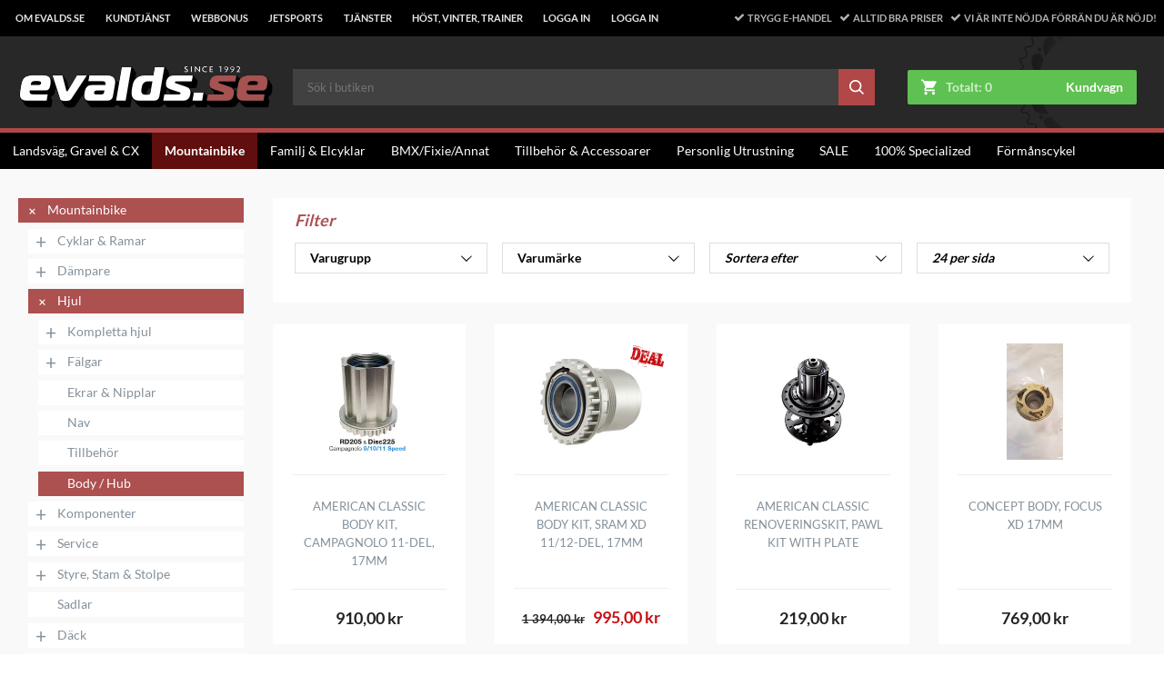

--- FILE ---
content_type: text/html
request_url: https://www.evaldsmtb.se/mountainbike/hjul/body-hub
body_size: 47495
content:
<!doctype html><html ><head><meta charset="utf-8"/><script>window.polyFillsLoaded=!0</script><title data-rh="true">evalds.se</title>
  <script>
  window.polyFillsLoaded = false;
  window.bootShop = function() {
    window.polyFillsLoaded = true;
  };
  </script>
  <script async defer src="https://cdn.polyfill.io/v3/polyfill.min.js?callback=bootShop&features=es6,Object.values,Object.entries,Object.keys,Object.assign,Array.prototype.find,Array.prototype.findIndex,Array.prototype.flatMap,Array.prototype.includes,Array.prototype.keys,Array.from,Array.prototype.fill,String.prototype.endsWith,String.prototype.startsWith,URL,IntersectionObserver,Intl.~locale.sv,Promise,fetch,Symbol,ResizeObserver&flags=gated"></script><script>window.polyFillsLoaded=!0</script><link data-chunk="client" rel="preload" as="script" href="/static/js/12.35884031.chunk.js">
<link data-chunk="client" rel="preload" as="script" href="/static/js/bundle.b3a51b2a.js">
<link data-chunk="FilterContainer" rel="preload" as="script" href="/static/js/FilterContainer.c05d4079.chunk.js">
<link data-chunk="CategoryPage-CategoryPage" rel="preload" as="script" href="/static/js/0.8480ca7c.chunk.js">
<link data-chunk="CategoryPage-CategoryPage" rel="preload" as="script" href="/static/js/2.5942d40e.chunk.js">
<link data-chunk="CategoryPage-CategoryPage" rel="preload" as="script" href="/static/js/SearchPage-SearchPage.bc0be8d9.chunk.js"><meta name="viewport" content="width=device-width,initial-scale=1,shrink-to-fit=no"/><meta name="theme-color" content="#000000"/><link rel="manifest" href="/manifest.json"/><link rel="shortcut icon" href="/favicon.ico"/><link data-rh="true" rel="preconnect" href="https://cdn.polyfill.io"/><link data-rh="true" rel="preconnect" href="https://storeapi.jetshop.io"/><link data-rh="true" rel="preconnect" href="https://www.google-analytics.com"/><link data-rh="true" rel="preconnect" href="https://www.google.com"/><link data-rh="true" rel="preconnect" href="https://stats.g.doubleclick.net"/><link data-rh="true" rel="preconnect" href="https://www.googletagmanager.com"/><script>window.__ACTIVE_BREAKPOINT__ = "lg";</script></head><body class="no-js"><script>document.body.className=document.body.className.replace("no-js","")</script><div id="root"><style data-emotion-css="xvhxjv ez8rmn">html,body,div,span,applet,object,iframe,h1,h2,h3,h4,h5,h6,p,blockquote,pre,a,abbr,acronym,address,big,cite,code,del,dfn,em,img,ins,kbd,q,s,samp,small,strike,strong,sub,sup,tt,var,b,u,i,center,dl,dt,dd,ol,ul,li,fieldset,form,label,legend,table,caption,tbody,tfoot,thead,tr,th,td,article,aside,canvas,details,embed,figure,figcaption,footer,header,hgroup,menu,nav,output,ruby,section,summary,time,mark,audio,video,button{margin:0;padding:0;border:0;font-size:100%;font:inherit;vertical-align:baseline;}article,aside,details,figcaption,figure,footer,header,hgroup,menu,nav,section{display:block;}body{line-height:1;overflow-x:hidden;}ol,ul{list-style:none;}blockquote,q{quotes:none;}blockquote:before,blockquote:after,q:before,q:after{content:'';content:none;}table{border-collapse:collapse;border-spacing:0;}html,body{height:100%;font-family:'-apple-system','BlinkMacSystemFont','"Segoe UI"','"Roboto"','"Oxygen"','"Ubuntu"','"Cantarell"','"Fira Sans"','"Droid Sans"','"Helvetica Neue"','sans-serif';}html,body,#root{min-height:100%;}#root{display:-webkit-box;display:-webkit-flex;display:-ms-flexbox;display:flex;-webkit-flex-direction:column;-ms-flex-direction:column;flex-direction:column;}button{cursor:pointer;}input{-webkit-appearance:none;}.ReactModal__Body--open{overflow:hidden;}.ReactModal__Overlay--after-open{overflow:scroll;}html,body{font-family:"Lato",Helvetica,Arial,sans-serif;height:100%;width:100%;}html{position:relative;box-sizing:border-box;}html.lock-scroll{position:fixed;height:100%;bottom:0;left:0;right:0;-webkit-overflow-scrolling:auto;overflow:hidden;zoom:100%;}body{font-size:14px;box-sizing:border-box;}*,*:before,*:after{box-sizing:inherit;}button{background:transparent;}</style><style data-emotion-css="i2yyr7">.css-i2yyr7{display:-webkit-box;display:-webkit-flex;display:-ms-flexbox;display:flex;-webkit-flex-direction:column;-ms-flex-direction:column;flex-direction:column;-webkit-box-pack:stretch;-webkit-justify-content:stretch;-ms-flex-pack:stretch;justify-content:stretch;-webkit-align-items:stretch;-webkit-box-align:stretch;-ms-flex-align:stretch;align-items:stretch;-webkit-flex:1 1 auto;-ms-flex:1 1 auto;flex:1 1 auto;background:#F9F9F9;}</style><div class="css-i2yyr7 e14tnucs0"><style data-emotion-css="1tnutfe">.css-1tnutfe{position:relative;background:#282828;display:-webkit-box;display:-webkit-flex;display:-ms-flexbox;display:flex;-webkit-box-pack:center;-webkit-justify-content:center;-ms-flex-pack:center;justify-content:center;-webkit-align-items:center;-webkit-box-align:center;-ms-flex-align:center;align-items:center;-webkit-flex-flow:wrap;-ms-flex-flow:wrap;flex-flow:wrap;margin-bottom:0.75rem;}@media (max-width:49.99rem){.css-1tnutfe{margin-bottom:0px;}}.css-1tnutfe a{-webkit-text-decoration:none;text-decoration:none;}.css-1tnutfe a:hover{color:#FFFFFF;}</style><header class="css-1tnutfe eoudc8q1"><style data-emotion-css="zp7815">.css-zp7815 .Toastify__toast-container{z-index:9999;position:fixed;padding:4px;width:320px;box-sizing:border-box;color:#FFFFFF;}.css-zp7815 .Toastify__toast-container--top-right{right:1em;}@media (min-width:40rem){.css-zp7815 .Toastify__toast-container--top-right{-webkit-transform:translateY(1em);-ms-transform:translateY(1em);transform:translateY(1em);}}@media (max-width:49.99rem){}@media (max-width:39.99rem){}@media only screen and (max-width:480px){.css-zp7815 .Toastify__toast-container{width:100vw;padding:0;left:0;margin:0;}.css-zp7815 .Toastify__toast-container--bottom-left,.css-zp7815 .Toastify__toast-container--bottom-center,.css-zp7815 .Toastify__toast-container--bottom-right{bottom:0;}.css-zp7815 .Toastify__toast-container--rtl{right:0;left:initial;}}.css-zp7815 .Toastify__toast{position:relative;min-height:64px;box-sizing:border-box;margin-bottom:1rem;box-shadow:0 1px 10px 0 rgba(0,0,0,0.1),0 2px 15px 0 rgba(0,0,0,0.05);display:-ms-flexbox;display:-webkit-box;display:-webkit-flex;display:-ms-flexbox;display:flex;-ms-flex-pack:justify;-webkit-box-pack:justify;-webkit-justify-content:space-between;-ms-flex-pack:justify;justify-content:space-between;max-height:800px;direction:ltr;}.css-zp7815 .Toastify__toast-body{margin:auto 0;-webkit-flex:1 1 auto;-ms-flex:1 1 auto;flex:1 1 auto;background-color:#FFFFFF;}@media only screen and (max-width:480px){.css-zp7815 .Toastify__toast{margin-bottom:0;}}.css-zp7815 .Toastify__close-button{color:#FFFFFF;font-weight:bold;font-size:14px;background:transparent;outline:none;border:none;padding:0;cursor:pointer;opacity:0.7;-webkit-transition:0.3s ease;transition:0.3s ease;-ms-flex-item-align:start;-webkit-align-self:flex-start;-ms-flex-item-align:start;align-self:flex-start;}.css-zp7815 .Toastify__close-button--default{color:#000000;opacity:0.3;}.css-zp7815 .Toastify__close-button:hover,.css-zp7815 .Toastify__close-button:focus{opacity:1;}@-webkit-keyframes Toastify__bounceInRight{from,60%,75%,90%,to{-webkit-animation-timing-function:cubic-bezier(0.215,0.61,0.355,1);animation-timing-function:cubic-bezier(0.215,0.61,0.355,1);}from{opacity:0;-webkit-transform:translate3d(3000px,0,0);-ms-transform:translate3d(3000px,0,0);transform:translate3d(3000px,0,0);}60%{opacity:1;-webkit-transform:translate3d(-25px,0,0);-ms-transform:translate3d(-25px,0,0);transform:translate3d(-25px,0,0);}75%{-webkit-transform:translate3d(10px,0,0);-ms-transform:translate3d(10px,0,0);transform:translate3d(10px,0,0);}90%{-webkit-transform:translate3d(-5px,0,0);-ms-transform:translate3d(-5px,0,0);transform:translate3d(-5px,0,0);}to{-webkit-transform:none;-ms-transform:none;transform:none;}}@keyframes Toastify__bounceInRight{from,60%,75%,90%,to{-webkit-animation-timing-function:cubic-bezier(0.215,0.61,0.355,1);animation-timing-function:cubic-bezier(0.215,0.61,0.355,1);}from{opacity:0;-webkit-transform:translate3d(3000px,0,0);-ms-transform:translate3d(3000px,0,0);transform:translate3d(3000px,0,0);}60%{opacity:1;-webkit-transform:translate3d(-25px,0,0);-ms-transform:translate3d(-25px,0,0);transform:translate3d(-25px,0,0);}75%{-webkit-transform:translate3d(10px,0,0);-ms-transform:translate3d(10px,0,0);transform:translate3d(10px,0,0);}90%{-webkit-transform:translate3d(-5px,0,0);-ms-transform:translate3d(-5px,0,0);transform:translate3d(-5px,0,0);}to{-webkit-transform:none;-ms-transform:none;transform:none;}}@-webkit-keyframes Toastify__bounceOutRight{20%{opacity:1;-webkit-transform:translate3d(-20px,0,0);-ms-transform:translate3d(-20px,0,0);transform:translate3d(-20px,0,0);}to{opacity:0;-webkit-transform:translate3d(2000px,0,0);-ms-transform:translate3d(2000px,0,0);transform:translate3d(2000px,0,0);}}@keyframes Toastify__bounceOutRight{20%{opacity:1;-webkit-transform:translate3d(-20px,0,0);-ms-transform:translate3d(-20px,0,0);transform:translate3d(-20px,0,0);}to{opacity:0;-webkit-transform:translate3d(2000px,0,0);-ms-transform:translate3d(2000px,0,0);transform:translate3d(2000px,0,0);}}@-webkit-keyframes Toastify__bounceInLeft{from,60%,75%,90%,to{-webkit-animation-timing-function:cubic-bezier(0.215,0.61,0.355,1);animation-timing-function:cubic-bezier(0.215,0.61,0.355,1);}0%{opacity:0;-webkit-transform:translate3d(-3000px,0,0);-ms-transform:translate3d(-3000px,0,0);transform:translate3d(-3000px,0,0);}60%{opacity:1;-webkit-transform:translate3d(25px,0,0);-ms-transform:translate3d(25px,0,0);transform:translate3d(25px,0,0);}75%{-webkit-transform:translate3d(-10px,0,0);-ms-transform:translate3d(-10px,0,0);transform:translate3d(-10px,0,0);}90%{-webkit-transform:translate3d(5px,0,0);-ms-transform:translate3d(5px,0,0);transform:translate3d(5px,0,0);}to{-webkit-transform:none;-ms-transform:none;transform:none;}}@keyframes Toastify__bounceInLeft{from,60%,75%,90%,to{-webkit-animation-timing-function:cubic-bezier(0.215,0.61,0.355,1);animation-timing-function:cubic-bezier(0.215,0.61,0.355,1);}0%{opacity:0;-webkit-transform:translate3d(-3000px,0,0);-ms-transform:translate3d(-3000px,0,0);transform:translate3d(-3000px,0,0);}60%{opacity:1;-webkit-transform:translate3d(25px,0,0);-ms-transform:translate3d(25px,0,0);transform:translate3d(25px,0,0);}75%{-webkit-transform:translate3d(-10px,0,0);-ms-transform:translate3d(-10px,0,0);transform:translate3d(-10px,0,0);}90%{-webkit-transform:translate3d(5px,0,0);-ms-transform:translate3d(5px,0,0);transform:translate3d(5px,0,0);}to{-webkit-transform:none;-ms-transform:none;transform:none;}}@-webkit-keyframes Toastify__bounceOutLeft{20%{opacity:1;-webkit-transform:translate3d(20px,0,0);-ms-transform:translate3d(20px,0,0);transform:translate3d(20px,0,0);}to{opacity:0;-webkit-transform:translate3d(-2000px,0,0);-ms-transform:translate3d(-2000px,0,0);transform:translate3d(-2000px,0,0);}}@keyframes Toastify__bounceOutLeft{20%{opacity:1;-webkit-transform:translate3d(20px,0,0);-ms-transform:translate3d(20px,0,0);transform:translate3d(20px,0,0);}to{opacity:0;-webkit-transform:translate3d(-2000px,0,0);-ms-transform:translate3d(-2000px,0,0);transform:translate3d(-2000px,0,0);}}@-webkit-keyframes Toastify__bounceInUp{from,60%,75%,90%,to{-webkit-animation-timing-function:cubic-bezier(0.215,0.61,0.355,1);animation-timing-function:cubic-bezier(0.215,0.61,0.355,1);}from{opacity:0;-webkit-transform:translate3d(0,3000px,0);-ms-transform:translate3d(0,3000px,0);transform:translate3d(0,3000px,0);}60%{opacity:1;-webkit-transform:translate3d(0,-20px,0);-ms-transform:translate3d(0,-20px,0);transform:translate3d(0,-20px,0);}75%{-webkit-transform:translate3d(0,10px,0);-ms-transform:translate3d(0,10px,0);transform:translate3d(0,10px,0);}90%{-webkit-transform:translate3d(0,-5px,0);-ms-transform:translate3d(0,-5px,0);transform:translate3d(0,-5px,0);}to{-webkit-transform:translate3d(0,0,0);-ms-transform:translate3d(0,0,0);transform:translate3d(0,0,0);}}@keyframes Toastify__bounceInUp{from,60%,75%,90%,to{-webkit-animation-timing-function:cubic-bezier(0.215,0.61,0.355,1);animation-timing-function:cubic-bezier(0.215,0.61,0.355,1);}from{opacity:0;-webkit-transform:translate3d(0,3000px,0);-ms-transform:translate3d(0,3000px,0);transform:translate3d(0,3000px,0);}60%{opacity:1;-webkit-transform:translate3d(0,-20px,0);-ms-transform:translate3d(0,-20px,0);transform:translate3d(0,-20px,0);}75%{-webkit-transform:translate3d(0,10px,0);-ms-transform:translate3d(0,10px,0);transform:translate3d(0,10px,0);}90%{-webkit-transform:translate3d(0,-5px,0);-ms-transform:translate3d(0,-5px,0);transform:translate3d(0,-5px,0);}to{-webkit-transform:translate3d(0,0,0);-ms-transform:translate3d(0,0,0);transform:translate3d(0,0,0);}}@-webkit-keyframes Toastify__bounceOutUp{20%{-webkit-transform:translate3d(0,-10px,0);-ms-transform:translate3d(0,-10px,0);transform:translate3d(0,-10px,0);}40%,45%{opacity:1;-webkit-transform:translate3d(0,20px,0);-ms-transform:translate3d(0,20px,0);transform:translate3d(0,20px,0);}to{opacity:0;-webkit-transform:translate3d(0,-2000px,0);-ms-transform:translate3d(0,-2000px,0);transform:translate3d(0,-2000px,0);}}@keyframes Toastify__bounceOutUp{20%{-webkit-transform:translate3d(0,-10px,0);-ms-transform:translate3d(0,-10px,0);transform:translate3d(0,-10px,0);}40%,45%{opacity:1;-webkit-transform:translate3d(0,20px,0);-ms-transform:translate3d(0,20px,0);transform:translate3d(0,20px,0);}to{opacity:0;-webkit-transform:translate3d(0,-2000px,0);-ms-transform:translate3d(0,-2000px,0);transform:translate3d(0,-2000px,0);}}@-webkit-keyframes Toastify__bounceInDown{from,60%,75%,90%,to{-webkit-animation-timing-function:cubic-bezier(0.215,0.61,0.355,1);animation-timing-function:cubic-bezier(0.215,0.61,0.355,1);}0%{opacity:0;-webkit-transform:translate3d(0,-3000px,0);-ms-transform:translate3d(0,-3000px,0);transform:translate3d(0,-3000px,0);}60%{opacity:1;-webkit-transform:translate3d(0,25px,0);-ms-transform:translate3d(0,25px,0);transform:translate3d(0,25px,0);}75%{-webkit-transform:translate3d(0,-10px,0);-ms-transform:translate3d(0,-10px,0);transform:translate3d(0,-10px,0);}90%{-webkit-transform:translate3d(0,5px,0);-ms-transform:translate3d(0,5px,0);transform:translate3d(0,5px,0);}to{-webkit-transform:none;-ms-transform:none;transform:none;}}@keyframes Toastify__bounceInDown{from,60%,75%,90%,to{-webkit-animation-timing-function:cubic-bezier(0.215,0.61,0.355,1);animation-timing-function:cubic-bezier(0.215,0.61,0.355,1);}0%{opacity:0;-webkit-transform:translate3d(0,-3000px,0);-ms-transform:translate3d(0,-3000px,0);transform:translate3d(0,-3000px,0);}60%{opacity:1;-webkit-transform:translate3d(0,25px,0);-ms-transform:translate3d(0,25px,0);transform:translate3d(0,25px,0);}75%{-webkit-transform:translate3d(0,-10px,0);-ms-transform:translate3d(0,-10px,0);transform:translate3d(0,-10px,0);}90%{-webkit-transform:translate3d(0,5px,0);-ms-transform:translate3d(0,5px,0);transform:translate3d(0,5px,0);}to{-webkit-transform:none;-ms-transform:none;transform:none;}}@-webkit-keyframes Toastify__bounceOutDown{20%{-webkit-transform:translate3d(0,10px,0);-ms-transform:translate3d(0,10px,0);transform:translate3d(0,10px,0);}40%,45%{opacity:1;-webkit-transform:translate3d(0,-20px,0);-ms-transform:translate3d(0,-20px,0);transform:translate3d(0,-20px,0);}to{opacity:0;-webkit-transform:translate3d(0,2000px,0);-ms-transform:translate3d(0,2000px,0);transform:translate3d(0,2000px,0);}}@keyframes Toastify__bounceOutDown{20%{-webkit-transform:translate3d(0,10px,0);-ms-transform:translate3d(0,10px,0);transform:translate3d(0,10px,0);}40%,45%{opacity:1;-webkit-transform:translate3d(0,-20px,0);-ms-transform:translate3d(0,-20px,0);transform:translate3d(0,-20px,0);}to{opacity:0;-webkit-transform:translate3d(0,2000px,0);-ms-transform:translate3d(0,2000px,0);transform:translate3d(0,2000px,0);}}.css-zp7815 .Toastify__bounce-enter--top-left,.css-zp7815 .Toastify__bounce-enter--bottom-left{-webkit-animation-name:Toastify__bounceInLeft;animation-name:Toastify__bounceInLeft;}.css-zp7815 .Toastify__bounce-enter--top-right,.css-zp7815 .Toastify__bounce-enter--bottom-right{-webkit-animation-name:Toastify__bounceInRight;animation-name:Toastify__bounceInRight;}.css-zp7815 .Toastify__bounce-enter--top-center{-webkit-animation-name:Toastify__bounceInDown;animation-name:Toastify__bounceInDown;}.css-zp7815 .Toastify__bounce-enter--bottom-center{-webkit-animation-name:Toastify__bounceInUp;animation-name:Toastify__bounceInUp;}.css-zp7815 .Toastify__bounce-exit--top-left,.css-zp7815 .Toastify__bounce-exit--bottom-left{-webkit-animation-name:Toastify__bounceOutLeft;animation-name:Toastify__bounceOutLeft;}.css-zp7815 .Toastify__bounce-exit--top-right,.css-zp7815 .Toastify__bounce-exit--bottom-right{-webkit-animation-name:Toastify__bounceOutRight;animation-name:Toastify__bounceOutRight;}.css-zp7815 .Toastify__bounce-exit--top-center{-webkit-animation-name:Toastify__bounceOutUp;animation-name:Toastify__bounceOutUp;}.css-zp7815 .Toastify__bounce-exit--bottom-center{-webkit-animation-name:Toastify__bounceOutDown;animation-name:Toastify__bounceOutDown;}@-webkit-keyframes Toastify__zoomIn{from{opacity:0;-webkit-transform:scale3d(0.3,0.3,0.3);-ms-transform:scale3d(0.3,0.3,0.3);transform:scale3d(0.3,0.3,0.3);}50%{opacity:1;}}@keyframes Toastify__zoomIn{from{opacity:0;-webkit-transform:scale3d(0.3,0.3,0.3);-ms-transform:scale3d(0.3,0.3,0.3);transform:scale3d(0.3,0.3,0.3);}50%{opacity:1;}}@-webkit-keyframes Toastify__zoomOut{from{opacity:1;}50%{opacity:0;-webkit-transform:scale3d(0.3,0.3,0.3);-ms-transform:scale3d(0.3,0.3,0.3);transform:scale3d(0.3,0.3,0.3);}to{opacity:0;}}@keyframes Toastify__zoomOut{from{opacity:1;}50%{opacity:0;-webkit-transform:scale3d(0.3,0.3,0.3);-ms-transform:scale3d(0.3,0.3,0.3);transform:scale3d(0.3,0.3,0.3);}to{opacity:0;}}.css-zp7815 .Toastify__zoom-enter{-webkit-animation-name:Toastify__zoomIn;animation-name:Toastify__zoomIn;}.css-zp7815 .Toastify__zoom-exit{-webkit-animation-name:Toastify__zoomOut;animation-name:Toastify__zoomOut;}@-webkit-keyframes Toastify__flipIn{from{-webkit-transform:perspective(400px) rotate3d(1,0,0,90deg);-ms-transform:perspective(400px) rotate3d(1,0,0,90deg);transform:perspective(400px) rotate3d(1,0,0,90deg);-webkit-animation-timing-function:ease-in;animation-timing-function:ease-in;opacity:0;}40%{-webkit-transform:perspective(400px) rotate3d(1,0,0,-20deg);-ms-transform:perspective(400px) rotate3d(1,0,0,-20deg);transform:perspective(400px) rotate3d(1,0,0,-20deg);-webkit-animation-timing-function:ease-in;animation-timing-function:ease-in;}60%{-webkit-transform:perspective(400px) rotate3d(1,0,0,10deg);-ms-transform:perspective(400px) rotate3d(1,0,0,10deg);transform:perspective(400px) rotate3d(1,0,0,10deg);opacity:1;}80%{-webkit-transform:perspective(400px) rotate3d(1,0,0,-5deg);-ms-transform:perspective(400px) rotate3d(1,0,0,-5deg);transform:perspective(400px) rotate3d(1,0,0,-5deg);}to{-webkit-transform:perspective(400px);-ms-transform:perspective(400px);transform:perspective(400px);}}@keyframes Toastify__flipIn{from{-webkit-transform:perspective(400px) rotate3d(1,0,0,90deg);-ms-transform:perspective(400px) rotate3d(1,0,0,90deg);transform:perspective(400px) rotate3d(1,0,0,90deg);-webkit-animation-timing-function:ease-in;animation-timing-function:ease-in;opacity:0;}40%{-webkit-transform:perspective(400px) rotate3d(1,0,0,-20deg);-ms-transform:perspective(400px) rotate3d(1,0,0,-20deg);transform:perspective(400px) rotate3d(1,0,0,-20deg);-webkit-animation-timing-function:ease-in;animation-timing-function:ease-in;}60%{-webkit-transform:perspective(400px) rotate3d(1,0,0,10deg);-ms-transform:perspective(400px) rotate3d(1,0,0,10deg);transform:perspective(400px) rotate3d(1,0,0,10deg);opacity:1;}80%{-webkit-transform:perspective(400px) rotate3d(1,0,0,-5deg);-ms-transform:perspective(400px) rotate3d(1,0,0,-5deg);transform:perspective(400px) rotate3d(1,0,0,-5deg);}to{-webkit-transform:perspective(400px);-ms-transform:perspective(400px);transform:perspective(400px);}}@-webkit-keyframes Toastify__flipOut{from{-webkit-transform:perspective(400px);-ms-transform:perspective(400px);transform:perspective(400px);}30%{-webkit-transform:perspective(400px) rotate3d(1,0,0,-20deg);-ms-transform:perspective(400px) rotate3d(1,0,0,-20deg);transform:perspective(400px) rotate3d(1,0,0,-20deg);opacity:1;}to{-webkit-transform:perspective(400px) rotate3d(1,0,0,90deg);-ms-transform:perspective(400px) rotate3d(1,0,0,90deg);transform:perspective(400px) rotate3d(1,0,0,90deg);opacity:0;}}@keyframes Toastify__flipOut{from{-webkit-transform:perspective(400px);-ms-transform:perspective(400px);transform:perspective(400px);}30%{-webkit-transform:perspective(400px) rotate3d(1,0,0,-20deg);-ms-transform:perspective(400px) rotate3d(1,0,0,-20deg);transform:perspective(400px) rotate3d(1,0,0,-20deg);opacity:1;}to{-webkit-transform:perspective(400px) rotate3d(1,0,0,90deg);-ms-transform:perspective(400px) rotate3d(1,0,0,90deg);transform:perspective(400px) rotate3d(1,0,0,90deg);opacity:0;}}.css-zp7815 .Toastify__flip-enter{-webkit-animation-name:Toastify__flipIn;animation-name:Toastify__flipIn;}.css-zp7815 .Toastify__flip-exit{-webkit-animation-name:Toastify__flipOut;animation-name:Toastify__flipOut;}@-webkit-keyframes Toastify__slideInRight{from{-webkit-transform:translate3d(110%,0,0);-ms-transform:translate3d(110%,0,0);transform:translate3d(110%,0,0);visibility:visible;}to{-webkit-transform:translate3d(0,0,0);-ms-transform:translate3d(0,0,0);transform:translate3d(0,0,0);}}@keyframes Toastify__slideInRight{from{-webkit-transform:translate3d(110%,0,0);-ms-transform:translate3d(110%,0,0);transform:translate3d(110%,0,0);visibility:visible;}to{-webkit-transform:translate3d(0,0,0);-ms-transform:translate3d(0,0,0);transform:translate3d(0,0,0);}}@-webkit-keyframes Toastify__slideInLeft{from{-webkit-transform:translate3d(-110%,0,0);-ms-transform:translate3d(-110%,0,0);transform:translate3d(-110%,0,0);visibility:visible;}to{-webkit-transform:translate3d(0,0,0);-ms-transform:translate3d(0,0,0);transform:translate3d(0,0,0);}}@keyframes Toastify__slideInLeft{from{-webkit-transform:translate3d(-110%,0,0);-ms-transform:translate3d(-110%,0,0);transform:translate3d(-110%,0,0);visibility:visible;}to{-webkit-transform:translate3d(0,0,0);-ms-transform:translate3d(0,0,0);transform:translate3d(0,0,0);}}@-webkit-keyframes Toastify__slideInUp{from{-webkit-transform:translate3d(0,110%,0);-ms-transform:translate3d(0,110%,0);transform:translate3d(0,110%,0);visibility:visible;}to{-webkit-transform:translate3d(0,0,0);-ms-transform:translate3d(0,0,0);transform:translate3d(0,0,0);}}@keyframes Toastify__slideInUp{from{-webkit-transform:translate3d(0,110%,0);-ms-transform:translate3d(0,110%,0);transform:translate3d(0,110%,0);visibility:visible;}to{-webkit-transform:translate3d(0,0,0);-ms-transform:translate3d(0,0,0);transform:translate3d(0,0,0);}}@-webkit-keyframes Toastify__slideInDown{from{-webkit-transform:translate3d(0,-110%,0);-ms-transform:translate3d(0,-110%,0);transform:translate3d(0,-110%,0);visibility:visible;}to{-webkit-transform:translate3d(0,0,0);-ms-transform:translate3d(0,0,0);transform:translate3d(0,0,0);}}@keyframes Toastify__slideInDown{from{-webkit-transform:translate3d(0,-110%,0);-ms-transform:translate3d(0,-110%,0);transform:translate3d(0,-110%,0);visibility:visible;}to{-webkit-transform:translate3d(0,0,0);-ms-transform:translate3d(0,0,0);transform:translate3d(0,0,0);}}@-webkit-keyframes Toastify__slideOutRight{from{-webkit-transform:translate3d(0,0,0);-ms-transform:translate3d(0,0,0);transform:translate3d(0,0,0);}to{visibility:hidden;-webkit-transform:translate3d(110%,0,0);-ms-transform:translate3d(110%,0,0);transform:translate3d(110%,0,0);}}@keyframes Toastify__slideOutRight{from{-webkit-transform:translate3d(0,0,0);-ms-transform:translate3d(0,0,0);transform:translate3d(0,0,0);}to{visibility:hidden;-webkit-transform:translate3d(110%,0,0);-ms-transform:translate3d(110%,0,0);transform:translate3d(110%,0,0);}}@-webkit-keyframes Toastify__slideOutLeft{from{-webkit-transform:translate3d(0,0,0);-ms-transform:translate3d(0,0,0);transform:translate3d(0,0,0);}to{visibility:hidden;-webkit-transform:translate3d(-110%,0,0);-ms-transform:translate3d(-110%,0,0);transform:translate3d(-110%,0,0);}}@keyframes Toastify__slideOutLeft{from{-webkit-transform:translate3d(0,0,0);-ms-transform:translate3d(0,0,0);transform:translate3d(0,0,0);}to{visibility:hidden;-webkit-transform:translate3d(-110%,0,0);-ms-transform:translate3d(-110%,0,0);transform:translate3d(-110%,0,0);}}@-webkit-keyframes Toastify__slideOutUp{from{-webkit-transform:translate3d(0,0,0);-ms-transform:translate3d(0,0,0);transform:translate3d(0,0,0);}to{visibility:hidden;-webkit-transform:translate3d(0,110%,0);-ms-transform:translate3d(0,110%,0);transform:translate3d(0,110%,0);}}@keyframes Toastify__slideOutUp{from{-webkit-transform:translate3d(0,0,0);-ms-transform:translate3d(0,0,0);transform:translate3d(0,0,0);}to{visibility:hidden;-webkit-transform:translate3d(0,110%,0);-ms-transform:translate3d(0,110%,0);transform:translate3d(0,110%,0);}}@-webkit-keyframes Toastify__slideOutDown{from{-webkit-transform:translate3d(0,0,0);-ms-transform:translate3d(0,0,0);transform:translate3d(0,0,0);}to{visibility:hidden;-webkit-transform:translate3d(0,-110%,0);-ms-transform:translate3d(0,-110%,0);transform:translate3d(0,-110%,0);}}@keyframes Toastify__slideOutDown{from{-webkit-transform:translate3d(0,0,0);-ms-transform:translate3d(0,0,0);transform:translate3d(0,0,0);}to{visibility:hidden;-webkit-transform:translate3d(0,-110%,0);-ms-transform:translate3d(0,-110%,0);transform:translate3d(0,-110%,0);}}.css-zp7815 .Toastify__slide-enter--top-left,.css-zp7815 .Toastify__slide-enter--bottom-left{-webkit-animation-name:Toastify__slideInLeft;animation-name:Toastify__slideInLeft;}.css-zp7815 .Toastify__slide-enter--top-right,.css-zp7815 .Toastify__slide-enter--bottom-right{-webkit-animation-name:Toastify__slideInRight;animation-name:Toastify__slideInRight;}.css-zp7815 .Toastify__slide-enter--top-center{-webkit-animation-name:Toastify__slideInDown;animation-name:Toastify__slideInDown;}.css-zp7815 .Toastify__slide-enter--bottom-center{-webkit-animation-name:Toastify__slideInUp;animation-name:Toastify__slideInUp;}.css-zp7815 .Toastify__slide-exit--top-left,.css-zp7815 .Toastify__slide-exit--bottom-left{-webkit-animation-name:Toastify__slideOutLeft;animation-name:Toastify__slideOutLeft;}.css-zp7815 .Toastify__slide-exit--top-right,.css-zp7815 .Toastify__slide-exit--bottom-right{-webkit-animation-name:Toastify__slideOutRight;animation-name:Toastify__slideOutRight;}.css-zp7815 .Toastify__slide-exit--top-center{-webkit-animation-name:Toastify__slideOutUp;animation-name:Toastify__slideOutUp;}.css-zp7815 .Toastify__slide-exit--bottom-center{-webkit-animation-name:Toastify__slideOutDown;animation-name:Toastify__slideOutDown;}@-webkit-keyframes Toastify__trackProgress{0%{width:100%;}100%{width:0;}}@keyframes Toastify__trackProgress{0%{width:100%;}100%{width:0;}}.css-zp7815 .Toastify__progress-bar{position:absolute;bottom:0;left:0;width:0;height:5px;z-index:9999;opacity:0.7;-webkit-animation:Toastify__trackProgress linear 1;animation:Toastify__trackProgress linear 1;background-color:rgba(255,255,255,0.7);}.css-zp7815 .Toastify__progress-bar--rtl{right:0;left:initial;}.css-zp7815 .Toastify__progress-bar--default{background:linear-gradient( to right,#4cd964,#5ac8fa,#007aff,#34aadc,#5856d6,#ff2d55 );}</style><div class="css-zp7815 e1ggftfu0"><div class="Toastify"></div></div><style data-emotion-css="12g0yhs">.css-12g0yhs{background-color:#000000;width:100%;display:-webkit-box;display:-webkit-flex;display:-ms-flexbox;display:flex;-webkit-box-pack:center;-webkit-justify-content:center;-ms-flex-pack:center;justify-content:center;}</style><div class="css-12g0yhs eyb0hfb0"><style data-emotion-css="obthm4">.css-obthm4{width:100%;height:100%;max-width:1400px;font-family:"Lato",Helvetica,Arial,sans-serif;font-weight:700;font-size:0.65625rem;height:2.5rem;display:-webkit-box;display:-webkit-flex;display:-ms-flexbox;display:flex;-webkit-align-items:center;-webkit-box-align:center;-ms-flex-align:center;align-items:center;}@media (min-width:50rem) and (max-width:63.99rem){.css-obthm4{height:3rem;}}.css-obthm4 ul.top-nav-list{display:block;min-width:40%;max-width:58%;}.css-obthm4 ul.top-nav-list li{display:inline-block;}.css-obthm4 ul.top-nav-list li > *:not(div){line-height:2.5rem;font-size:0.7rem;color:#FFFFFF;}@media (min-width:50rem) and (max-width:63.99rem){.css-obthm4 ul.top-nav-list li > *:not(div){line-height:3rem;}}</style><div class="css-obthm4 eyb0hfb1"><style data-emotion-css="l7h3pv">.css-l7h3pv{height:100%;-webkit-align-content:center;-ms-flex-line-pack:center;align-content:center;}</style><div class="css-l7h3pv eyb0hfb3"><style data-emotion-css="8yanvs">.css-8yanvs{left:0;margin:0;padding:0;display:-webkit-box;display:-webkit-flex;display:-ms-flexbox;display:flex;-webkit-align-items:center;-webkit-box-align:center;-ms-flex-align:center;align-items:center;height:100%;}.css-8yanvs > li:first-child{padding-left:6px;}@media (max-width:39.99rem){.css-8yanvs > li:first-child{display:inline-block;}}@media (max-width:39.99rem){.css-8yanvs{position:static;display:inline-block;width:23%;height:64px;background-color:#282828;}}</style><ul class="css-8yanvs e120bxj50"><style data-emotion-css="1qjf21t">.css-1qjf21t{list-style:none;color:#FFFFFF;display:block;height:100%;display:-webkit-box;display:-webkit-flex;display:-ms-flexbox;display:flex;-webkit-align-items:center;-webkit-box-align:center;-ms-flex-align:center;align-items:center;}.css-1qjf21t a{white-space:nowrap;-webkit-text-decoration:none;text-decoration:none;text-transform:uppercase;-webkit-transition:0.3s;transition:0.3s;position:relative;padding:0 0.7rem;height:100%;display:-webkit-box;display:-webkit-flex;display:-ms-flexbox;display:flex;-webkit-align-items:center;-webkit-box-align:center;-ms-flex-align:center;align-items:center;}.css-1qjf21t a::before{content:'';position:absolute;width:100%;height:0.3125rem;background:#B24748;display:block;left:0;top:0;-webkit-transition:0.3s;transition:0.3s;-webkit-transform:translateY(-100%);-ms-transform:translateY(-100%);transform:translateY(-100%);}.css-1qjf21t a:hover{background:#282828;}.css-1qjf21t a:hover::before{-webkit-transform:scale(1);-ms-transform:scale(1);transform:scale(1);}</style><li font-size="1" class="css-1qjf21t e120bxj51"><style data-emotion-css="gj0may">.css-gj0may{color:#e5e5e5;font-style:normal;font-weight:bold;font-size:10.5px;line-height:normal;text-transform:uppercase;}</style><a href="#footer" class="css-gj0may eyb0hfb6">Om Evalds.se</a><a class="css-gj0may eyb0hfb5" href="/kundtjanst">Kundtjänst</a><a class="css-gj0may eyb0hfb5" href="/evalds-kund-webbonus">Webbonus</a><a class="css-gj0may eyb0hfb5" href="/jetsports">Jetsports</a><a class="css-gj0may eyb0hfb5" href="/tjanster">Tjänster</a><a class="css-gj0may eyb0hfb5" href="/host-vinter">Höst, Vinter, Trainer</a><a class="css-gj0may eyb0hfb5" href="/login">LOGGA IN</a><a class="css-gj0may eyb0hfb5" href="/login">LOGGA IN</a></li></ul></div><style data-emotion-css="1rr4qq7">.css-1rr4qq7{-webkit-flex:1;-ms-flex:1;flex:1;}</style><div class="css-1rr4qq7 eyb0hfb4"></div></div></div><style data-emotion-css="1pxp9f">.css-1pxp9f{display:-webkit-box;display:-webkit-flex;display:-ms-flexbox;display:flex;width:100%;-webkit-box-pack:start;-webkit-justify-content:flex-start;-ms-flex-pack:start;justify-content:flex-start;-webkit-align-items:center;-webkit-box-align:center;-ms-flex-align:center;align-items:center;max-width:1400px;padding-top:0.875rem;padding-bottom:0.2rem;background:url('//www.evaldsmtb.se/m1/production/images/responsive-base/drev.png') center right no-repeat;background-size:auto 160%;}@media (max-width:39.99rem){.css-1pxp9f{-webkit-box-pack:center;-webkit-justify-content:center;-ms-flex-pack:center;justify-content:center;}}</style><div class="css-1pxp9f eoudc8q5"><style data-emotion-css="1ehd7gm">.css-1ehd7gm{font-weight:bold;line-height:normal;-webkit-text-decoration:none;text-decoration:none;margin:1.125rem 1.25rem;color:inherit;}@media (max-width:63.99rem){.css-1ehd7gm{width:100%;display:-webkit-box;display:-webkit-flex;display:-ms-flexbox;display:flex;-webkit-box-pack:center;-webkit-justify-content:center;-ms-flex-pack:center;justify-content:center;margin:0 12px;}}.css-1ehd7gm a{display:-webkit-box;display:-webkit-flex;display:-ms-flexbox;display:flex;-webkit-text-decoration:none;text-decoration:none;color:inherit;}</style><h1 class="css-1ehd7gm eoudc8q3"><a href="/"><img alt="logo" src="//www.evaldsmtb.se/Default/images/logo.png"/></a></h1><style data-emotion-css="133p0pn">.css-133p0pn{display:-webkit-box;display:-webkit-flex;display:-ms-flexbox;display:flex;-webkit-box-pack:center;-webkit-justify-content:center;-ms-flex-pack:center;justify-content:center;-webkit-align-items:center;-webkit-box-align:center;-ms-flex-align:center;align-items:center;width:50%;position:relative;}@media (max-width:74.99rem){.css-133p0pn{height:100%;width:100%;padding:0 0.5rem 0 0;}}</style><div class="css-133p0pn e1xzcgtn2"><style data-emotion-css="149elzb">.css-149elzb{position:relative;display:-webkit-box;display:-webkit-flex;display:-ms-flexbox;display:flex;-webkit-align-items:center;-webkit-box-align:center;-ms-flex-align:center;align-items:center;-webkit-box-pack:center;-webkit-justify-content:center;-ms-flex-pack:center;justify-content:center;width:100%;-webkit-transform-origin:right;-ms-transform-origin:right;transform-origin:right;z-index:3;}@media (max-width:74.99rem){.css-149elzb{width:100%;margin:0;}}</style><div class="css-149elzb e1xzcgtn1"><style data-emotion-css="1uzaegx">.css-1uzaegx{position:relative;-webkit-flex:1;-ms-flex:1;flex:1;}.css-1uzaegx button{margin-left:1rem;background:none;border:0;box-shadow:0;cursor:pointer;color:white;font-weight:500;display:-webkit-box;display:-webkit-flex;display:-ms-flexbox;display:flex;-webkit-align-items:center;-webkit-box-align:center;-ms-flex-align:center;align-items:center;left:100%;top:0;position:absolute;height:100%;}.css-1uzaegx button:focus,.css-1uzaegx button active{outline:none;}.css-1uzaegx button:hover{opacity:0.8;}@media (max-width:39.99rem){.css-1uzaegx button{left:auto;}}@media (max-width:74.99rem){.css-1uzaegx{margin-right:1rem;}}</style><div class="css-1uzaegx e1xzcgtn0"><style data-emotion-css="qvmt9t">.css-qvmt9t{border:0px solid #fd9e2f;width:calc(100% - 2.5rem);background-color:#424141;font-size:0.7875rem;outline:none;height:2.5rem;padding:1rem;color:#b1b1b1;border-radius:0;display:block;-webkit-transition:0.5s;transition:0.5s;font-family:"Lato",Helvetica,Arial,sans-serif;}.css-qvmt9t:focus{background-color:#FFFFFF;color:#000000;}@media (max-width:63.99rem){.css-qvmt9t{width:100%;height:1.875rem;}}</style><input type="search" autoComplete="off" value="" placeholder="Sök i butiken" class="css-qvmt9t e16pavah0"/><style data-emotion-css="1n7w6sd">.css-1n7w6sd{position:absolute;top:0;right:0;cursor:pointer;height:1rem;text-align:right;width:2.5rem;height:2.5rem;display:-webkit-box;display:-webkit-flex;display:-ms-flexbox;display:flex;-webkit-box-pack:center;-webkit-justify-content:center;-ms-flex-pack:center;justify-content:center;-webkit-align-items:center;-webkit-box-align:center;-ms-flex-align:center;align-items:center;-webkit-transition:0.5s;transition:0.5s;background:#B24748;color:#FFFFFF;}@media (max-width:63.99rem){.css-1n7w6sd{display:none;}}.css-1n7w6sd:hover{background:#7a2626;}</style><div class="css-1n7w6sd e18lzzpp0"><style data-emotion-css="1442sf0">.css-1442sf0{display:inline-block;height:1rem;max-height:100%;}@media (max-width:74.99rem){.css-1442sf0{height:1.25rem;}}.css-1442sf0 svg{fill:currentColor;}</style><div class="css-1442sf0 e18lzzpp2"><style data-emotion-css="10klw3m">.css-10klw3m{height:100%;}</style><svg width="24" height="24" viewBox="0 0 24 24" fill="none" pose="shifted" class="css-10klw3m e18lzzpp1"><g clip-path="url(#clip0)"><path fill-rule="evenodd" clip-rule="evenodd" d="M10 17.5C14.1421 17.5 17.5 14.1421 17.5 10C17.5 5.85786 14.1421 2.5 10 2.5C5.85786 2.5 2.5 5.85786 2.5 10C2.5 14.1421 5.85786 17.5 10 17.5ZM10 20C15.5228 20 20 15.5228 20 10C20 4.47715 15.5228 0 10 0C4.47715 0 0 4.47715 0 10C0 15.5228 4.47715 20 10 20Z" fill="currentColor"></path><path fill-rule="evenodd" clip-rule="evenodd" d="M10.3437 2.5H0V0H10.3437V2.5Z" transform="translate(16.7249 14.957) rotate(45)" fill="currentColor"></path></g><defs><clipPath id="clip0"><rect width="24" height="24" fill="currentColor"></rect></clipPath></defs></svg></div></div></div></div></div><style data-emotion-css="1klrjw6">.css-1klrjw6{-webkit-flex:1;-ms-flex:1;flex:1;}@media (max-width:63.99rem){.css-1klrjw6{padding:0;}}</style><div class="css-1klrjw6 eoudc8q4"></div></div><style data-emotion-css="sp6kgy">.css-sp6kgy{width:100%;}.css-sp6kgy.active .sticky-inner-wrapper{-webkit-transform:none;-ms-transform:none;transform:none;z-index:5;box-shadow:0 3px 3px rgba(0,0,0,0.3);}</style><div class="sticky-outer-wrapper css-sp6kgy eoudc8q9"><div class="sticky-inner-wrapper" style="position:relative;top:0px"><style data-emotion-css="1x8n7w9">.css-1x8n7w9{display:-webkit-box;display:-webkit-flex;display:-ms-flexbox;display:flex;width:100%;-webkit-align-items:center;-webkit-box-align:center;-ms-flex-align:center;align-items:center;-webkit-box-pack:center;-webkit-justify-content:center;-ms-flex-pack:center;justify-content:center;background-color:#232323;height:54px;border-bottom:5px solid #b24748;}.css-1x8n7w9 > *:first-child{border-right:1px solid #000;}.css-1x8n7w9 svg{fill:#FFFFFF;}</style><nav class="css-1x8n7w9 eoudc8q6"><style data-emotion-css="3qkkfn">.css-3qkkfn{display:-webkit-box;display:-webkit-flex;display:-ms-flexbox;display:flex;-webkit-align-items:center;-webkit-box-align:center;-ms-flex-align:center;align-items:center;-webkit-flex-direction:column;-ms-flex-direction:column;flex-direction:column;background:transparent;-webkit-align-items:center;-webkit-box-align:center;-ms-flex-align:center;align-items:center;-webkit-flex-flow:row;-ms-flex-flow:row;flex-flow:row;-webkit-box-pack:center;-webkit-justify-content:center;-ms-flex-pack:center;justify-content:center;padding:0.2888rem 0.75rem;}.css-3qkkfn > svg{height:1.125rem;}@media (max-width:49.99rem){.css-3qkkfn{padding:0.688rem 1rem;}}</style><button class="css-3qkkfn eoudc8q2"><svg width="22" height="13" viewBox="0 0 22 13"><title>menu</title><desc>Created using Figma</desc><g id="Canvas" transform="translate(23009 -25681)"><g id="menu"><g id="Shape"><use xlink:href="#menusvg" transform="matrix(1 0 0 -1 -23008.2 25693.4)"></use></g></g></g><defs><path id="menusvg" fill-rule="evenodd" d="M 0 0L 21 0L 21 2L 0 2L 0 0ZM 0 5L 21 5L 21 7L 0 7L 0 5ZM 0 12L 0 10L 21 10L 21 12L 0 12Z"></path></defs></svg><style data-emotion-css="1w2x7wt">.css-1w2x7wt{color:#FFFFFF;text-transform:uppercase;font-size:1.125rem;margin:0.4rem;}</style><span class="css-1w2x7wt eoudc8q7">meny</span></button><div class="css-1klrjw6 eoudc8q4"></div><style data-emotion-css="29re71">.css-29re71{background:#5FC151;color:#FFFFFF;border:0;outline:none;position:relative;font-size:1rem;display:inline-block;white-space:nowrap;display:-webkit-box;display:-webkit-flex;display:-ms-flexbox;display:flex;padding:10px 15px;border-radius:2px;width:252px;-webkit-align-items:center;-webkit-box-align:center;-ms-flex-align:center;align-items:center;-webkit-box-pack:justify;-webkit-justify-content:space-between;-ms-flex-pack:justify;justify-content:space-between;}@media (min-width:50rem){.css-29re71{margin:0px 30px;}}@media (max-width:74.99rem){.css-29re71{background:transparent;padding:0;width:auto;}}.css-29re71 svg{fill:#FFFFFF;height:18px;margin-right:10px;}</style><button data-testid="header-cart" class="css-29re71 enkthek0"><style data-emotion-css="mli1h2">.css-mli1h2{display:-webkit-box;display:-webkit-flex;display:-ms-flexbox;display:flex;-webkit-flex-direction:row;-ms-flex-direction:row;flex-direction:row;margin-right:12px;}</style><span data-testid="cart-button" class="css-mli1h2 enkthek3"><svg width="17" height="17" viewBox="0 0 17 17"><title>Group</title><desc>Created using Figma</desc><g id="Canvas" transform="translate(22729 -25679)"><g id="Group"><g id="Path"><use xlink:href="#cartpath1" transform="translate(-22725.6 25692.5)"></use></g><g id="Path"><use xlink:href="#cartpath1" transform="translate(-22717.2 25692.5)"></use></g><g id="Path"><use xlink:href="#cartpath2" transform="translate(-22729 25679.1)"></use></g></g></g><defs><path id="cartpath1" fill-rule="evenodd" d="M 1.66909 0C 0.743123 0 0 0.750745 0 1.67764C 0 2.6037 0.743123 3.35529 1.66909 3.35529C 2.5959 3.35529 3.34657 2.6037 3.34657 1.67764C 3.34657 0.750745 2.5959 0 1.66909 0Z"></path><path id="cartpath2" fill-rule="evenodd" d="M 1.67832 0L 0 0L 0 1.6768L 1.67832 1.6768L 4.6961 8.04178L 3.56129 10.0977C 3.43045 10.3385 3.3558 10.6136 3.3558 10.9047C 3.3558 11.8307 4.10731 12.5823 5.03328 12.5823L 15.0982 12.5823L 15.0982 10.9047L 5.38806 10.9047C 5.27232 10.9047 5.17922 10.8116 5.17922 10.695L 5.20438 10.5935L 5.95757 9.22704L 12.2053 9.22704C 12.8361 9.22704 13.3863 8.87893 13.6731 8.36389L 16.6708 2.92078C 16.7379 2.80166 16.7765 2.66326 16.7765 2.51647C 16.7765 2.0526 16.4007 1.6768 15.9369 1.6768L 3.53445 1.6768L 3.19392 0.960451C 2.92636 0.392569 2.34763 0 1.67832 0Z"></path></defs></svg><style data-emotion-css="1s28to6">.css-1s28to6{font-style:normal;font-weight:900;font-size:14px;line-height:normal;color:rgba(255,255,255,0.7);}</style><p class="css-1s28to6 enkthek2">Totalt: <!-- --> <!-- -->0</p></span><style data-emotion-css="1fhan1a">.css-1fhan1a{display:-webkit-box;display:-webkit-flex;display:-ms-flexbox;display:flex;-webkit-align-items:center;-webkit-box-align:center;-ms-flex-align:center;align-items:center;-webkit-box-pack:center;-webkit-justify-content:center;-ms-flex-pack:center;justify-content:center;font-size:14px;color:#FFFFFF;cursor:pointer;font-weight:900;}</style><label class="css-1fhan1a enkthek1">Kundvagn</label></button></nav></div></div><style data-emotion-css="1i15y1e">.css-1i15y1e{background:white;height:100%;position:fixed;display:-webkit-box;display:-webkit-flex;display:-ms-flexbox;display:flex;-webkit-flex-direction:column;-ms-flex-direction:column;flex-direction:column;top:0;height:100%;z-index:99999;max-width:100%;-webkit-overflow-scrolling:touch;overflow-y:auto;}</style><div class="css-1i15y1e" style="width:320px;left:-320px" size="320"><style data-emotion-css="1hm7ivn">.css-1hm7ivn{background:#FFFFFF;color:#000000;-webkit-flex:1 1 auto;-ms-flex:1 1 auto;flex:1 1 auto;overflow-y:auto;overflow-x:hidden;}</style><div class="css-1hm7ivn ezctee1"><style data-emotion-css="md69yo">.css-md69yo{position:relative;text-align:center;font-weight:700;padding:1rem;border-bottom:1px solid #e8e8e8;}</style><h2 class="css-md69yo ezctee0">Meny<style data-emotion-css="1isshxs">.css-1isshxs{position:absolute;top:50%;right:1rem;font-weight:bold;background:none;font-size:1rem;margin-top:-0.7rem;}</style><button class="css-1isshxs e2vnxlc0">✕</button></h2><style data-emotion-css="q5fqw0">.css-q5fqw0{padding:1rem;}</style><div class="css-q5fqw0 ezctee2"><style data-emotion-css="41ck2x">.css-41ck2x > ul{border-top:2px solid #ac5050;}.css-41ck2x > ul > li{padding:0.5rem 0;}.css-41ck2x > ul > li a:hover{color:inherit;}</style><div class="css-41ck2x esw3mqr4"><style data-emotion-css="18bfbdk">.css-18bfbdk a{padding:0.6rem 0;font-size:1.1rem;color:#000000;-webkit-text-decoration:none;text-decoration:none;font-weight:bold;display:block;white-space:normal;}.css-18bfbdk a + div{margin-left:1rem;}.css-18bfbdk a + div a{font-weight:normal;color:#000000;}.css-18bfbdk a:hover{color:#000000;}.css-18bfbdk .child{margin-left:0;}.css-18bfbdk .stayHidden{height:0;}</style><div class="css-18bfbdk esw3mqr0"><a class="" href="/landsvag-cykelcross-2">Landsväg, Gravel &amp; CX<style data-emotion-css="t1d2m4">.css-t1d2m4{-webkit-transform:scale(1) rotate(-90deg);-ms-transform:scale(1) rotate(-90deg);transform:scale(1) rotate(-90deg);float:right;margin-top:0.4rem;margin-left:1rem;fill:#B24748;-webkit-transition:-webkit-transform 0.3s;-webkit-transition:transform 0.3s;transition:transform 0.3s;}.css-t1d2m4.open{-webkit-transform:scale(1) rotate(0deg);-ms-transform:scale(1) rotate(0deg);transform:scale(1) rotate(0deg);}</style><svg width="13" height="7" viewBox="0 0 13 7" class="css-t1d2m4 esw3mqr1"><title>Vector</title><desc>Created using Figma</desc><g id="Canvas" transform="translate(24600 -16313)"><g id="Vector"><use xlink:href="#path0_stroke" transform="matrix(8.01574e-16 -1 1 1.03516e-15 -24598.8 16319.2)"></use></g></g><defs><path id="path0_stroke" d="M 0 5.69451L -0.359736 5.34725L -0.694954 5.69451L -0.359736 6.04177L 0 5.69451ZM 5.13729 -0.347261L -0.359736 5.34725L 0.359736 6.04177L 5.85677 0.347261L 5.13729 -0.347261ZM -0.359736 6.04177L 5.13729 11.7363L 5.85677 11.0418L 0.359736 5.34725L -0.359736 6.04177Z"></path></defs></svg></a><style data-emotion-css="19m4emy">.css-19m4emy{display:block;}.css-19m4emy.stayHidden{display:none;}.css-19m4emy.brands > div{display:-webkit-box;display:-webkit-flex;display:-ms-flexbox;display:flex;-webkit-flex-flow:row;-ms-flex-flow:row;flex-flow:row;-webkit-flex-wrap:wrap;-ms-flex-wrap:wrap;flex-wrap:wrap;}.css-19m4emy.brands > div a{width:50%;padding:0.6rem 1rem;}</style><div class="stayHidden css-19m4emy esw3mqr2"><style data-emotion-css="zaa1hl">.css-zaa1hl{overflow:hidden;height:0;}</style><div class="css-zaa1hl e1aciiik0"><div class="child css-18bfbdk esw3mqr0"><a class="" href="/landsvag-cykelcross-2/cykel-ramar">Cykel &amp; Ramar<svg width="13" height="7" viewBox="0 0 13 7" class="css-t1d2m4 esw3mqr1"><title>Vector</title><desc>Created using Figma</desc><g id="Canvas" transform="translate(24600 -16313)"><g id="Vector"><use xlink:href="#path0_stroke" transform="matrix(8.01574e-16 -1 1 1.03516e-15 -24598.8 16319.2)"></use></g></g><defs><path id="path0_stroke" d="M 0 5.69451L -0.359736 5.34725L -0.694954 5.69451L -0.359736 6.04177L 0 5.69451ZM 5.13729 -0.347261L -0.359736 5.34725L 0.359736 6.04177L 5.85677 0.347261L 5.13729 -0.347261ZM -0.359736 6.04177L 5.13729 11.7363L 5.85677 11.0418L 0.359736 5.34725L -0.359736 6.04177Z"></path></defs></svg></a><div class="stayHidden css-19m4emy esw3mqr2"><div class="css-zaa1hl e1aciiik0"><a href="/landsvag-cykelcross-2/cykel-ramar/road-race">Road &amp; Race</a><a href="/landsvag-cykelcross-2/cykel-ramar/cykelcross">Gravel &amp; Cykelcross</a><a href="/landsvag-cykelcross-2/cykel-ramar/racerhybrid">Racerhybrid</a><a href="/landsvag-cykelcross-2/cykel-ramar/womens">Women&#x27;s</a><a href="/landsvag-cykelcross-2/cykel-ramar/e-road">E-Road</a></div></div></div><a href="/landsvag-cykelcross-2/framgafflar">Framgafflar</a><div class="child css-18bfbdk esw3mqr0"><a class="" href="/landsvag-cykelcross-2/hjul-lvg">Hjul<svg width="13" height="7" viewBox="0 0 13 7" class="css-t1d2m4 esw3mqr1"><title>Vector</title><desc>Created using Figma</desc><g id="Canvas" transform="translate(24600 -16313)"><g id="Vector"><use xlink:href="#path0_stroke" transform="matrix(8.01574e-16 -1 1 1.03516e-15 -24598.8 16319.2)"></use></g></g><defs><path id="path0_stroke" d="M 0 5.69451L -0.359736 5.34725L -0.694954 5.69451L -0.359736 6.04177L 0 5.69451ZM 5.13729 -0.347261L -0.359736 5.34725L 0.359736 6.04177L 5.85677 0.347261L 5.13729 -0.347261ZM -0.359736 6.04177L 5.13729 11.7363L 5.85677 11.0418L 0.359736 5.34725L -0.359736 6.04177Z"></path></defs></svg></a><div class="stayHidden css-19m4emy esw3mqr2"><div class="css-zaa1hl e1aciiik0"><a href="/landsvag-cykelcross-2/hjul-lvg/kompletta-hjul">Kompletta hjul</a><a href="/landsvag-cykelcross-2/hjul-lvg/falgar">Fälgar</a><a href="/landsvag-cykelcross-2/hjul-lvg/ekrar-nipplar">Ekrar &amp; Nipplar</a><a href="/landsvag-cykelcross-2/hjul-lvg/nav">Nav</a><a href="/landsvag-cykelcross-2/hjul-lvg/tillbehor">Tillbehör</a><a href="/landsvag-cykelcross-2/hjul-lvg/snabbkopplingar">Axel/Snabbkoppling</a></div></div></div><div class="child css-18bfbdk esw3mqr0"><a class="" href="/landsvag-cykelcross-2/komponenter">Komponenter<svg width="13" height="7" viewBox="0 0 13 7" class="css-t1d2m4 esw3mqr1"><title>Vector</title><desc>Created using Figma</desc><g id="Canvas" transform="translate(24600 -16313)"><g id="Vector"><use xlink:href="#path0_stroke" transform="matrix(8.01574e-16 -1 1 1.03516e-15 -24598.8 16319.2)"></use></g></g><defs><path id="path0_stroke" d="M 0 5.69451L -0.359736 5.34725L -0.694954 5.69451L -0.359736 6.04177L 0 5.69451ZM 5.13729 -0.347261L -0.359736 5.34725L 0.359736 6.04177L 5.85677 0.347261L 5.13729 -0.347261ZM -0.359736 6.04177L 5.13729 11.7363L 5.85677 11.0418L 0.359736 5.34725L -0.359736 6.04177Z"></path></defs></svg></a><div class="stayHidden css-19m4emy esw3mqr2"><div class="css-zaa1hl e1aciiik0"><a href="/landsvag-cykelcross-2/komponenter/bromsar">Bromsar</a><a href="/landsvag-cykelcross-2/komponenter/drev">Drev</a><a href="/landsvag-cykelcross-2/komponenter/grupper">Grupper</a><a href="/landsvag-cykelcross-2/komponenter/kassetter-kedjor">Kassetter &amp; Kedjor</a><a href="/landsvag-cykelcross-2/komponenter/drop-in-styrlager-1">Styrlager Drop-In</a><a href="/landsvag-cykelcross-2/komponenter/styrlager">Styrlager</a><a href="/landsvag-cykelcross-2/komponenter/vevlager">Vevlager</a><a href="/landsvag-cykelcross-2/komponenter/vevparti">Vevparti</a><a href="/landsvag-cykelcross-2/komponenter/vaxlar">Växlar</a><a href="/landsvag-cykelcross-2/komponenter/vaxelbrm-reglage">Växel/brm reglage</a><a href="/landsvag-cykelcross-2/komponenter/vaxelvire-holje">Växelvire &amp; Hölje</a><a href="/landsvag-cykelcross-2/komponenter/vaxeloron">Växelöron</a></div></div></div><a href="/landsvag-cykelcross-2/service">Service</a><div class="child css-18bfbdk esw3mqr0"><a class="" href="/landsvag-cykelcross-2/styre-stam-stolpe">Styre, Stam &amp; Stolpe<svg width="13" height="7" viewBox="0 0 13 7" class="css-t1d2m4 esw3mqr1"><title>Vector</title><desc>Created using Figma</desc><g id="Canvas" transform="translate(24600 -16313)"><g id="Vector"><use xlink:href="#path0_stroke" transform="matrix(8.01574e-16 -1 1 1.03516e-15 -24598.8 16319.2)"></use></g></g><defs><path id="path0_stroke" d="M 0 5.69451L -0.359736 5.34725L -0.694954 5.69451L -0.359736 6.04177L 0 5.69451ZM 5.13729 -0.347261L -0.359736 5.34725L 0.359736 6.04177L 5.85677 0.347261L 5.13729 -0.347261ZM -0.359736 6.04177L 5.13729 11.7363L 5.85677 11.0418L 0.359736 5.34725L -0.359736 6.04177Z"></path></defs></svg></a><div class="stayHidden css-19m4emy esw3mqr2"><div class="css-zaa1hl e1aciiik0"><a href="/landsvag-cykelcross-2/styre-stam-stolpe/styre">Styre</a><a href="/landsvag-cykelcross-2/styre-stam-stolpe/styre-aerott">Styre Aero/TT</a><a href="/landsvag-cykelcross-2/styre-stam-stolpe/styrlinda-hoods">Styrlinda &amp; Hoods</a><a href="/landsvag-cykelcross-2/styre-stam-stolpe/styrstam">Styrstam</a><a href="/landsvag-cykelcross-2/styre-stam-stolpe/sadelstolpe">Sadelstolpe</a><a href="/landsvag-cykelcross-2/styre-stam-stolpe/sadelklamma-tillbehor">Sadelklamma &amp; Tillbehör</a></div></div></div><a href="/landsvag-cykelcross-2/sadlar">Sadlar</a><div class="child css-18bfbdk esw3mqr0"><a class="" href="/landsvag-cykelcross-2/dack">Däck<svg width="13" height="7" viewBox="0 0 13 7" class="css-t1d2m4 esw3mqr1"><title>Vector</title><desc>Created using Figma</desc><g id="Canvas" transform="translate(24600 -16313)"><g id="Vector"><use xlink:href="#path0_stroke" transform="matrix(8.01574e-16 -1 1 1.03516e-15 -24598.8 16319.2)"></use></g></g><defs><path id="path0_stroke" d="M 0 5.69451L -0.359736 5.34725L -0.694954 5.69451L -0.359736 6.04177L 0 5.69451ZM 5.13729 -0.347261L -0.359736 5.34725L 0.359736 6.04177L 5.85677 0.347261L 5.13729 -0.347261ZM -0.359736 6.04177L 5.13729 11.7363L 5.85677 11.0418L 0.359736 5.34725L -0.359736 6.04177Z"></path></defs></svg></a><div class="stayHidden css-19m4emy esw3mqr2"><div class="css-zaa1hl e1aciiik0"><a href="/landsvag-cykelcross-2/dack/kanttrad-race-traningsport">Kanttråd - Race / Träning / Sport</a><a href="/landsvag-cykelcross-2/dack/cykelcross">Cykelcross &amp; Gravel</a><a href="/landsvag-cykelcross-2/dack/tubdack">Tubdäck</a><a href="/landsvag-cykelcross-2/dack/trainerdack">Trainerdäck</a><a href="/landsvag-cykelcross-2/dack/tillbehor">Tillbehör</a></div></div></div><div class="child css-18bfbdk esw3mqr0"><a class="" href="/landsvag-cykelcross-2/slang">Slang<svg width="13" height="7" viewBox="0 0 13 7" class="css-t1d2m4 esw3mqr1"><title>Vector</title><desc>Created using Figma</desc><g id="Canvas" transform="translate(24600 -16313)"><g id="Vector"><use xlink:href="#path0_stroke" transform="matrix(8.01574e-16 -1 1 1.03516e-15 -24598.8 16319.2)"></use></g></g><defs><path id="path0_stroke" d="M 0 5.69451L -0.359736 5.34725L -0.694954 5.69451L -0.359736 6.04177L 0 5.69451ZM 5.13729 -0.347261L -0.359736 5.34725L 0.359736 6.04177L 5.85677 0.347261L 5.13729 -0.347261ZM -0.359736 6.04177L 5.13729 11.7363L 5.85677 11.0418L 0.359736 5.34725L -0.359736 6.04177Z"></path></defs></svg></a><div class="stayHidden css-19m4emy esw3mqr2"><div class="css-zaa1hl e1aciiik0"><a href="/landsvag-cykelcross-2/slang/tillbehor">Tillbehör</a></div></div></div><a href="/landsvag-cykelcross-2/pedaler">Pedaler</a></div></div></div><div class="css-18bfbdk esw3mqr0"><a aria-current="page" class="active" href="/mountainbike">Mountainbike<svg width="13" height="7" viewBox="0 0 13 7" class="css-t1d2m4 esw3mqr1"><title>Vector</title><desc>Created using Figma</desc><g id="Canvas" transform="translate(24600 -16313)"><g id="Vector"><use xlink:href="#path0_stroke" transform="matrix(8.01574e-16 -1 1 1.03516e-15 -24598.8 16319.2)"></use></g></g><defs><path id="path0_stroke" d="M 0 5.69451L -0.359736 5.34725L -0.694954 5.69451L -0.359736 6.04177L 0 5.69451ZM 5.13729 -0.347261L -0.359736 5.34725L 0.359736 6.04177L 5.85677 0.347261L 5.13729 -0.347261ZM -0.359736 6.04177L 5.13729 11.7363L 5.85677 11.0418L 0.359736 5.34725L -0.359736 6.04177Z"></path></defs></svg></a><div class="stayHidden css-19m4emy esw3mqr2"><div class="css-zaa1hl e1aciiik0"><div class="child css-18bfbdk esw3mqr0"><a class="" href="/mountainbike/cyklar-ramar">Cyklar &amp; Ramar<svg width="13" height="7" viewBox="0 0 13 7" class="css-t1d2m4 esw3mqr1"><title>Vector</title><desc>Created using Figma</desc><g id="Canvas" transform="translate(24600 -16313)"><g id="Vector"><use xlink:href="#path0_stroke" transform="matrix(8.01574e-16 -1 1 1.03516e-15 -24598.8 16319.2)"></use></g></g><defs><path id="path0_stroke" d="M 0 5.69451L -0.359736 5.34725L -0.694954 5.69451L -0.359736 6.04177L 0 5.69451ZM 5.13729 -0.347261L -0.359736 5.34725L 0.359736 6.04177L 5.85677 0.347261L 5.13729 -0.347261ZM -0.359736 6.04177L 5.13729 11.7363L 5.85677 11.0418L 0.359736 5.34725L -0.359736 6.04177Z"></path></defs></svg></a><div class="stayHidden css-19m4emy esw3mqr2"><div class="css-zaa1hl e1aciiik0"><a href="/mountainbike/cyklar-ramar/all-mountain-trail">All Mountain, Downhill &amp; Trail</a><a href="/mountainbike/cyklar-ramar/cross-country">Cross Country</a><a href="/mountainbike/cyklar-ramar/dirt-fatbike">Dirt &amp; Fatbike</a><a href="/mountainbike/cyklar-ramar/e-bike">E-bike</a><a href="/mountainbike/cyklar-ramar/ramar">Ramar</a><a href="/mountainbike/cyklar-ramar/vaxeloron">Växelöron</a></div></div></div><div class="child css-18bfbdk esw3mqr0"><a class="" href="/mountainbike/dampare">Dämpare<svg width="13" height="7" viewBox="0 0 13 7" class="css-t1d2m4 esw3mqr1"><title>Vector</title><desc>Created using Figma</desc><g id="Canvas" transform="translate(24600 -16313)"><g id="Vector"><use xlink:href="#path0_stroke" transform="matrix(8.01574e-16 -1 1 1.03516e-15 -24598.8 16319.2)"></use></g></g><defs><path id="path0_stroke" d="M 0 5.69451L -0.359736 5.34725L -0.694954 5.69451L -0.359736 6.04177L 0 5.69451ZM 5.13729 -0.347261L -0.359736 5.34725L 0.359736 6.04177L 5.85677 0.347261L 5.13729 -0.347261ZM -0.359736 6.04177L 5.13729 11.7363L 5.85677 11.0418L 0.359736 5.34725L -0.359736 6.04177Z"></path></defs></svg></a><div class="stayHidden css-19m4emy esw3mqr2"><div class="css-zaa1hl e1aciiik0"><a href="/mountainbike/dampare/framgafflar">Framgafflar</a><a href="/mountainbike/dampare/hjulaxel-framgafflar">Hjulaxel Framgafflar</a><a href="/mountainbike/dampare/servicekit-framgafflar">Servicekit Framgafflar</a><a href="/mountainbike/dampare/tillbehor-framgafflar">Tillbehör Framgafflar</a><a href="/mountainbike/dampare/bakdampare">Bakdämpare</a><a href="/mountainbike/dampare/tillbehor-bakdampare">Tillbehör Bakdämpare</a></div></div></div><div class="child css-18bfbdk esw3mqr0"><a aria-current="page" class="active" href="/mountainbike/hjul">Hjul<svg width="13" height="7" viewBox="0 0 13 7" class="css-t1d2m4 esw3mqr1"><title>Vector</title><desc>Created using Figma</desc><g id="Canvas" transform="translate(24600 -16313)"><g id="Vector"><use xlink:href="#path0_stroke" transform="matrix(8.01574e-16 -1 1 1.03516e-15 -24598.8 16319.2)"></use></g></g><defs><path id="path0_stroke" d="M 0 5.69451L -0.359736 5.34725L -0.694954 5.69451L -0.359736 6.04177L 0 5.69451ZM 5.13729 -0.347261L -0.359736 5.34725L 0.359736 6.04177L 5.85677 0.347261L 5.13729 -0.347261ZM -0.359736 6.04177L 5.13729 11.7363L 5.85677 11.0418L 0.359736 5.34725L -0.359736 6.04177Z"></path></defs></svg></a><div class="stayHidden css-19m4emy esw3mqr2"><div class="css-zaa1hl e1aciiik0"><a href="/mountainbike/hjul/kompletta-hjul">Kompletta hjul</a><a href="/mountainbike/hjul/falgar">Fälgar</a><a href="/mountainbike/hjul/ekrar-nipplar">Ekrar &amp; Nipplar</a><a href="/mountainbike/hjul/nav">Nav</a><a href="/mountainbike/hjul/tillbehor">Tillbehör</a><a aria-current="page" class="active" href="/mountainbike/hjul/body-hub">Body / Hub</a></div></div></div><div class="child css-18bfbdk esw3mqr0"><a class="" href="/mountainbike/komponenter">Komponenter<svg width="13" height="7" viewBox="0 0 13 7" class="css-t1d2m4 esw3mqr1"><title>Vector</title><desc>Created using Figma</desc><g id="Canvas" transform="translate(24600 -16313)"><g id="Vector"><use xlink:href="#path0_stroke" transform="matrix(8.01574e-16 -1 1 1.03516e-15 -24598.8 16319.2)"></use></g></g><defs><path id="path0_stroke" d="M 0 5.69451L -0.359736 5.34725L -0.694954 5.69451L -0.359736 6.04177L 0 5.69451ZM 5.13729 -0.347261L -0.359736 5.34725L 0.359736 6.04177L 5.85677 0.347261L 5.13729 -0.347261ZM -0.359736 6.04177L 5.13729 11.7363L 5.85677 11.0418L 0.359736 5.34725L -0.359736 6.04177Z"></path></defs></svg></a><div class="stayHidden css-19m4emy esw3mqr2"><div class="css-zaa1hl e1aciiik0"><a href="/mountainbike/komponenter/bromsar">Bromsar</a><a href="/mountainbike/komponenter/drev">Drev</a><a href="/mountainbike/komponenter/grupper">Grupper</a><a href="/mountainbike/komponenter/kassetter-kedjor">Kassetter &amp; Kedjor</a><a href="/mountainbike/komponenter/drop-in-styrlager">Styrlager Drop-In</a><a href="/mountainbike/komponenter/styrlager">Styrlager</a><a href="/mountainbike/komponenter/kedjestyrare-singelspeed">Kedjestyrare &amp; Singelspeed</a><a href="/mountainbike/komponenter/vevlager">Vevlager</a><a href="/mountainbike/komponenter/vevparti">Vevparti</a><a href="/mountainbike/komponenter/vaxlar">Växlar</a><a href="/mountainbike/komponenter/vaxelvire-holje">Växelvire &amp; Hölje</a><a href="/mountainbike/komponenter/vaxeloron">Växelöron</a></div></div></div><div class="child css-18bfbdk esw3mqr0"><a class="" href="/mountainbike/service">Service<svg width="13" height="7" viewBox="0 0 13 7" class="css-t1d2m4 esw3mqr1"><title>Vector</title><desc>Created using Figma</desc><g id="Canvas" transform="translate(24600 -16313)"><g id="Vector"><use xlink:href="#path0_stroke" transform="matrix(8.01574e-16 -1 1 1.03516e-15 -24598.8 16319.2)"></use></g></g><defs><path id="path0_stroke" d="M 0 5.69451L -0.359736 5.34725L -0.694954 5.69451L -0.359736 6.04177L 0 5.69451ZM 5.13729 -0.347261L -0.359736 5.34725L 0.359736 6.04177L 5.85677 0.347261L 5.13729 -0.347261ZM -0.359736 6.04177L 5.13729 11.7363L 5.85677 11.0418L 0.359736 5.34725L -0.359736 6.04177Z"></path></defs></svg></a><div class="stayHidden css-19m4emy esw3mqr2"><div class="css-zaa1hl e1aciiik0"><a href="/mountainbike/service/bromsar">Bromsar</a><a href="/mountainbike/service/dampare">Dämpare</a><a href="/mountainbike/service/sadelstolpe">Sadelstolpe</a><a href="/mountainbike/service/ramar-och-lankage">Ramar och Länkage</a><a href="/mountainbike/service/verktyg">Verktyg</a><a href="/mountainbike/service/vevparti">Vevparti</a><a href="/mountainbike/service/vaxeloron">Växelöron</a></div></div></div><div class="child css-18bfbdk esw3mqr0"><a class="" href="/mountainbike/styre-stam-stolpe">Styre, Stam &amp; Stolpe<svg width="13" height="7" viewBox="0 0 13 7" class="css-t1d2m4 esw3mqr1"><title>Vector</title><desc>Created using Figma</desc><g id="Canvas" transform="translate(24600 -16313)"><g id="Vector"><use xlink:href="#path0_stroke" transform="matrix(8.01574e-16 -1 1 1.03516e-15 -24598.8 16319.2)"></use></g></g><defs><path id="path0_stroke" d="M 0 5.69451L -0.359736 5.34725L -0.694954 5.69451L -0.359736 6.04177L 0 5.69451ZM 5.13729 -0.347261L -0.359736 5.34725L 0.359736 6.04177L 5.85677 0.347261L 5.13729 -0.347261ZM -0.359736 6.04177L 5.13729 11.7363L 5.85677 11.0418L 0.359736 5.34725L -0.359736 6.04177Z"></path></defs></svg></a><div class="stayHidden css-19m4emy esw3mqr2"><div class="css-zaa1hl e1aciiik0"><a href="/mountainbike/styre-stam-stolpe/handtag">Handtag</a><a href="/mountainbike/styre-stam-stolpe/styre-2">Styre</a><a href="/mountainbike/styre-stam-stolpe/styrstam">Styrstam</a><a href="/mountainbike/styre-stam-stolpe/sadelstolpar">Sadelstolpar</a></div></div></div><a href="/mountainbike/sadlar">Sadlar</a><div class="child css-18bfbdk esw3mqr0"><a class="" href="/mountainbike/dack">Däck<svg width="13" height="7" viewBox="0 0 13 7" class="css-t1d2m4 esw3mqr1"><title>Vector</title><desc>Created using Figma</desc><g id="Canvas" transform="translate(24600 -16313)"><g id="Vector"><use xlink:href="#path0_stroke" transform="matrix(8.01574e-16 -1 1 1.03516e-15 -24598.8 16319.2)"></use></g></g><defs><path id="path0_stroke" d="M 0 5.69451L -0.359736 5.34725L -0.694954 5.69451L -0.359736 6.04177L 0 5.69451ZM 5.13729 -0.347261L -0.359736 5.34725L 0.359736 6.04177L 5.85677 0.347261L 5.13729 -0.347261ZM -0.359736 6.04177L 5.13729 11.7363L 5.85677 11.0418L 0.359736 5.34725L -0.359736 6.04177Z"></path></defs></svg></a><div class="stayHidden css-19m4emy esw3mqr2"><div class="css-zaa1hl e1aciiik0"><a href="/mountainbike/dack/29-1">29&quot;</a><a href="/mountainbike/dack/650b275">27.5&quot;/650b</a><a href="/mountainbike/dack/26-1">26&quot;</a><a href="/mountainbike/dack/24-1">24/20&quot;</a><a href="/mountainbike/dack/tillbehor">Tillbehör </a></div></div></div><div class="child css-18bfbdk esw3mqr0"><a class="" href="/mountainbike/slang-slanglost">Slang &amp; Slanglöst<svg width="13" height="7" viewBox="0 0 13 7" class="css-t1d2m4 esw3mqr1"><title>Vector</title><desc>Created using Figma</desc><g id="Canvas" transform="translate(24600 -16313)"><g id="Vector"><use xlink:href="#path0_stroke" transform="matrix(8.01574e-16 -1 1 1.03516e-15 -24598.8 16319.2)"></use></g></g><defs><path id="path0_stroke" d="M 0 5.69451L -0.359736 5.34725L -0.694954 5.69451L -0.359736 6.04177L 0 5.69451ZM 5.13729 -0.347261L -0.359736 5.34725L 0.359736 6.04177L 5.85677 0.347261L 5.13729 -0.347261ZM -0.359736 6.04177L 5.13729 11.7363L 5.85677 11.0418L 0.359736 5.34725L -0.359736 6.04177Z"></path></defs></svg></a><div class="stayHidden css-19m4emy esw3mqr2"><div class="css-zaa1hl e1aciiik0"><a href="/mountainbike/slang-slanglost/slang">Slang</a><a href="/mountainbike/slang-slanglost/falgband-1">Fälgband</a><a href="/mountainbike/slang-slanglost/kit">Kit</a><a href="/mountainbike/slang-slanglost/tub-korv">Tub (Korv)</a><a href="/mountainbike/slang-slanglost/ventiler">Ventiler</a><a href="/mountainbike/slang-slanglost/vatska">Vätska</a></div></div></div><a href="/mountainbike/pedaler">Pedaler</a></div></div></div><div class="css-18bfbdk esw3mqr0"><a class="" href="/familj-elcyklar">Familj &amp; Elcyklar<svg width="13" height="7" viewBox="0 0 13 7" class="css-t1d2m4 esw3mqr1"><title>Vector</title><desc>Created using Figma</desc><g id="Canvas" transform="translate(24600 -16313)"><g id="Vector"><use xlink:href="#path0_stroke" transform="matrix(8.01574e-16 -1 1 1.03516e-15 -24598.8 16319.2)"></use></g></g><defs><path id="path0_stroke" d="M 0 5.69451L -0.359736 5.34725L -0.694954 5.69451L -0.359736 6.04177L 0 5.69451ZM 5.13729 -0.347261L -0.359736 5.34725L 0.359736 6.04177L 5.85677 0.347261L 5.13729 -0.347261ZM -0.359736 6.04177L 5.13729 11.7363L 5.85677 11.0418L 0.359736 5.34725L -0.359736 6.04177Z"></path></defs></svg></a><div class="stayHidden css-19m4emy esw3mqr2"><div class="css-zaa1hl e1aciiik0"><a href="/familj-elcyklar/el-cyklar">Elcyklar</a><a href="/familj-elcyklar/sport-trekking">Sport &amp; Trekking</a><a href="/familj-elcyklar/standardcyklar">Standardcyklar</a><a href="/familj-elcyklar/trehjuling">Specialcyklar, Trehjuling</a><a href="/familj-elcyklar/barncyklar">Barncyklar</a><a href="/familj-elcyklar/tillbehor-elcyklar">Tillbehör, Elcyklar</a><div class="child css-18bfbdk esw3mqr0"><a class="" href="/familj-elcyklar/tillbehor-familjecyklar">Tillbehör, Familjecyklar<svg width="13" height="7" viewBox="0 0 13 7" class="css-t1d2m4 esw3mqr1"><title>Vector</title><desc>Created using Figma</desc><g id="Canvas" transform="translate(24600 -16313)"><g id="Vector"><use xlink:href="#path0_stroke" transform="matrix(8.01574e-16 -1 1 1.03516e-15 -24598.8 16319.2)"></use></g></g><defs><path id="path0_stroke" d="M 0 5.69451L -0.359736 5.34725L -0.694954 5.69451L -0.359736 6.04177L 0 5.69451ZM 5.13729 -0.347261L -0.359736 5.34725L 0.359736 6.04177L 5.85677 0.347261L 5.13729 -0.347261ZM -0.359736 6.04177L 5.13729 11.7363L 5.85677 11.0418L 0.359736 5.34725L -0.359736 6.04177Z"></path></defs></svg></a><div class="stayHidden css-19m4emy esw3mqr2"><div class="css-zaa1hl e1aciiik0"><a href="/familj-elcyklar/tillbehor-familjecyklar/backspegel-grepp-handtag">Backspegel, Grepp &amp; Handtag</a><a href="/familj-elcyklar/tillbehor-familjecyklar/barnsitsar-cykelkarror">Barnsitsar &amp; Cykelkärror</a><a href="/familj-elcyklar/tillbehor-familjecyklar/dack-slang">Däck &amp; Slang</a><a href="/familj-elcyklar/tillbehor-familjecyklar/hjul">Hjul</a><a href="/familj-elcyklar/tillbehor-familjecyklar/komponenter">Komponenter</a><a href="/familj-elcyklar/tillbehor-familjecyklar/korgar">Korgar &amp; Packväskor</a><a href="/familj-elcyklar/tillbehor-familjecyklar/pedaler">Pedaler</a><a href="/familj-elcyklar/tillbehor-familjecyklar/reflexer-vimplar">Reflexer &amp; Vimplar</a><a href="/familj-elcyklar/tillbehor-familjecyklar/sadeloverdrag">Sadelöverdrag</a><a href="/familj-elcyklar/tillbehor-familjecyklar/sadlar-sadelstolpar">Sadlar &amp; Sadelstolpar</a><a href="/familj-elcyklar/tillbehor-familjecyklar/styren-styrstam">Styren &amp; Styrstam</a><a href="/familj-elcyklar/tillbehor-familjecyklar/stod-stodhjul-balanspinnar">Stöd, Stödhjul &amp; Balanspinnar</a></div></div></div></div></div></div><div class="css-18bfbdk esw3mqr0"><a class="" href="/bmx-fixie-bana-1">BMX/Fixie/Annat<svg width="13" height="7" viewBox="0 0 13 7" class="css-t1d2m4 esw3mqr1"><title>Vector</title><desc>Created using Figma</desc><g id="Canvas" transform="translate(24600 -16313)"><g id="Vector"><use xlink:href="#path0_stroke" transform="matrix(8.01574e-16 -1 1 1.03516e-15 -24598.8 16319.2)"></use></g></g><defs><path id="path0_stroke" d="M 0 5.69451L -0.359736 5.34725L -0.694954 5.69451L -0.359736 6.04177L 0 5.69451ZM 5.13729 -0.347261L -0.359736 5.34725L 0.359736 6.04177L 5.85677 0.347261L 5.13729 -0.347261ZM -0.359736 6.04177L 5.13729 11.7363L 5.85677 11.0418L 0.359736 5.34725L -0.359736 6.04177Z"></path></defs></svg></a><div class="stayHidden css-19m4emy esw3mqr2"><div class="css-zaa1hl e1aciiik0"><a href="/bmx-fixie-bana-1/cyklar">Cyklar</a><a href="/bmx-fixie-bana-1/paddling">Paddling</a><div class="child css-18bfbdk esw3mqr0"><a class="" href="/bmx-fixie-bana-1/bromsar-bromsreglage">Bromsar &amp; Bromsreglage<svg width="13" height="7" viewBox="0 0 13 7" class="css-t1d2m4 esw3mqr1"><title>Vector</title><desc>Created using Figma</desc><g id="Canvas" transform="translate(24600 -16313)"><g id="Vector"><use xlink:href="#path0_stroke" transform="matrix(8.01574e-16 -1 1 1.03516e-15 -24598.8 16319.2)"></use></g></g><defs><path id="path0_stroke" d="M 0 5.69451L -0.359736 5.34725L -0.694954 5.69451L -0.359736 6.04177L 0 5.69451ZM 5.13729 -0.347261L -0.359736 5.34725L 0.359736 6.04177L 5.85677 0.347261L 5.13729 -0.347261ZM -0.359736 6.04177L 5.13729 11.7363L 5.85677 11.0418L 0.359736 5.34725L -0.359736 6.04177Z"></path></defs></svg></a><div class="stayHidden css-19m4emy esw3mqr2"><div class="css-zaa1hl e1aciiik0"><a href="/bmx-fixie-bana-1/bromsar-bromsreglage/tillbehor-gyro-mm">Tillbehör, Gyro m.m.</a></div></div></div><div class="child css-18bfbdk esw3mqr0"><a class="" href="/bmx-fixie-bana-1/dack">Däck<svg width="13" height="7" viewBox="0 0 13 7" class="css-t1d2m4 esw3mqr1"><title>Vector</title><desc>Created using Figma</desc><g id="Canvas" transform="translate(24600 -16313)"><g id="Vector"><use xlink:href="#path0_stroke" transform="matrix(8.01574e-16 -1 1 1.03516e-15 -24598.8 16319.2)"></use></g></g><defs><path id="path0_stroke" d="M 0 5.69451L -0.359736 5.34725L -0.694954 5.69451L -0.359736 6.04177L 0 5.69451ZM 5.13729 -0.347261L -0.359736 5.34725L 0.359736 6.04177L 5.85677 0.347261L 5.13729 -0.347261ZM -0.359736 6.04177L 5.13729 11.7363L 5.85677 11.0418L 0.359736 5.34725L -0.359736 6.04177Z"></path></defs></svg></a><div class="stayHidden css-19m4emy esw3mqr2"><div class="css-zaa1hl e1aciiik0"><a href="/bmx-fixie-bana-1/dack/28">28&quot;</a><a href="/bmx-fixie-bana-1/dack/24">24&quot;</a><a href="/bmx-fixie-bana-1/dack/20">20&quot;</a><a href="/bmx-fixie-bana-1/dack/16">16&quot;</a><a href="/bmx-fixie-bana-1/dack/12-1">8-12&quot;</a><a href="/bmx-fixie-bana-1/dack/tillbehor">Tillbehör</a></div></div></div><a href="/bmx-fixie-bana-1/frikrans-bmx">Frikrans BMX</a><a href="/bmx-fixie-bana-1/handtag">Handtag</a><div class="child css-18bfbdk esw3mqr0"><a class="" href="/bmx-fixie-bana-1/hjul">Hjul<svg width="13" height="7" viewBox="0 0 13 7" class="css-t1d2m4 esw3mqr1"><title>Vector</title><desc>Created using Figma</desc><g id="Canvas" transform="translate(24600 -16313)"><g id="Vector"><use xlink:href="#path0_stroke" transform="matrix(8.01574e-16 -1 1 1.03516e-15 -24598.8 16319.2)"></use></g></g><defs><path id="path0_stroke" d="M 0 5.69451L -0.359736 5.34725L -0.694954 5.69451L -0.359736 6.04177L 0 5.69451ZM 5.13729 -0.347261L -0.359736 5.34725L 0.359736 6.04177L 5.85677 0.347261L 5.13729 -0.347261ZM -0.359736 6.04177L 5.13729 11.7363L 5.85677 11.0418L 0.359736 5.34725L -0.359736 6.04177Z"></path></defs></svg></a><div class="stayHidden css-19m4emy esw3mqr2"><div class="css-zaa1hl e1aciiik0"><a href="/bmx-fixie-bana-1/hjul/28">28/29&quot;</a><a href="/bmx-fixie-bana-1/hjul/16182024">16&quot;,18&quot;,20&quot;,24&quot;, 26&quot;</a><a href="/bmx-fixie-bana-1/hjul/110mm-sparkcykel">110mm Sparkcykel</a><a href="/bmx-fixie-bana-1/hjul/tillbehor">Tillbehör</a></div></div></div><a href="/bmx-fixie-bana-1/kedjestyrare">Kedjestyrare</a><a href="/bmx-fixie-bana-1/kedjor">Kedjor</a><div class="child css-18bfbdk esw3mqr0"><a class="" href="/bmx-fixie-bana-1/nav">Nav<svg width="13" height="7" viewBox="0 0 13 7" class="css-t1d2m4 esw3mqr1"><title>Vector</title><desc>Created using Figma</desc><g id="Canvas" transform="translate(24600 -16313)"><g id="Vector"><use xlink:href="#path0_stroke" transform="matrix(8.01574e-16 -1 1 1.03516e-15 -24598.8 16319.2)"></use></g></g><defs><path id="path0_stroke" d="M 0 5.69451L -0.359736 5.34725L -0.694954 5.69451L -0.359736 6.04177L 0 5.69451ZM 5.13729 -0.347261L -0.359736 5.34725L 0.359736 6.04177L 5.85677 0.347261L 5.13729 -0.347261ZM -0.359736 6.04177L 5.13729 11.7363L 5.85677 11.0418L 0.359736 5.34725L -0.359736 6.04177Z"></path></defs></svg></a><div class="stayHidden css-19m4emy esw3mqr2"><div class="css-zaa1hl e1aciiik0"><a href="/bmx-fixie-bana-1/nav/baknav">Baknav</a><a href="/bmx-fixie-bana-1/nav/framnav">Framnav</a><a href="/bmx-fixie-bana-1/nav/tillbehor">Tillbehör</a></div></div></div><a href="/bmx-fixie-bana-1/nummerplatar">Nummerplåtar</a><div class="child css-18bfbdk esw3mqr0"><a class="" href="/bmx-fixie-bana-1/pedaler">Pedaler<svg width="13" height="7" viewBox="0 0 13 7" class="css-t1d2m4 esw3mqr1"><title>Vector</title><desc>Created using Figma</desc><g id="Canvas" transform="translate(24600 -16313)"><g id="Vector"><use xlink:href="#path0_stroke" transform="matrix(8.01574e-16 -1 1 1.03516e-15 -24598.8 16319.2)"></use></g></g><defs><path id="path0_stroke" d="M 0 5.69451L -0.359736 5.34725L -0.694954 5.69451L -0.359736 6.04177L 0 5.69451ZM 5.13729 -0.347261L -0.359736 5.34725L 0.359736 6.04177L 5.85677 0.347261L 5.13729 -0.347261ZM -0.359736 6.04177L 5.13729 11.7363L 5.85677 11.0418L 0.359736 5.34725L -0.359736 6.04177Z"></path></defs></svg></a><div class="stayHidden css-19m4emy esw3mqr2"><div class="css-zaa1hl e1aciiik0"><a href="/bmx-fixie-bana-1/pedaler/tillbehor-pedaler">Tillbehör Pedaler</a></div></div></div><a href="/bmx-fixie-bana-1/pegs">Pegs</a><a href="/bmx-fixie-bana-1/sadelklammor">Sadelklammor</a><a href="/bmx-fixie-bana-1/sadelstolpar">Sadelstolpar</a><a href="/bmx-fixie-bana-1/sadlar">Sadlar</a><a href="/bmx-fixie-bana-1/singlespeed">Singlespeed</a><a href="/bmx-fixie-bana-1/slang">Slang</a><div class="child css-18bfbdk esw3mqr0"><a class="" href="/bmx-fixie-bana-1/styrlager">Styrlager<svg width="13" height="7" viewBox="0 0 13 7" class="css-t1d2m4 esw3mqr1"><title>Vector</title><desc>Created using Figma</desc><g id="Canvas" transform="translate(24600 -16313)"><g id="Vector"><use xlink:href="#path0_stroke" transform="matrix(8.01574e-16 -1 1 1.03516e-15 -24598.8 16319.2)"></use></g></g><defs><path id="path0_stroke" d="M 0 5.69451L -0.359736 5.34725L -0.694954 5.69451L -0.359736 6.04177L 0 5.69451ZM 5.13729 -0.347261L -0.359736 5.34725L 0.359736 6.04177L 5.85677 0.347261L 5.13729 -0.347261ZM -0.359736 6.04177L 5.13729 11.7363L 5.85677 11.0418L 0.359736 5.34725L -0.359736 6.04177Z"></path></defs></svg></a><div class="stayHidden css-19m4emy esw3mqr2"><div class="css-zaa1hl e1aciiik0"><a href="/bmx-fixie-bana-1/styrlager/tillbehor">Tillbehör</a></div></div></div><a href="/bmx-fixie-bana-1/styre">Styre</a><a href="/bmx-fixie-bana-1/styrstam">Styrstam</a><a href="/bmx-fixie-bana-1/ventilhattar">Ventilhattar</a><div class="child css-18bfbdk esw3mqr0"><a class="" href="/bmx-fixie-bana-1/vevlager">Vevlager<svg width="13" height="7" viewBox="0 0 13 7" class="css-t1d2m4 esw3mqr1"><title>Vector</title><desc>Created using Figma</desc><g id="Canvas" transform="translate(24600 -16313)"><g id="Vector"><use xlink:href="#path0_stroke" transform="matrix(8.01574e-16 -1 1 1.03516e-15 -24598.8 16319.2)"></use></g></g><defs><path id="path0_stroke" d="M 0 5.69451L -0.359736 5.34725L -0.694954 5.69451L -0.359736 6.04177L 0 5.69451ZM 5.13729 -0.347261L -0.359736 5.34725L 0.359736 6.04177L 5.85677 0.347261L 5.13729 -0.347261ZM -0.359736 6.04177L 5.13729 11.7363L 5.85677 11.0418L 0.359736 5.34725L -0.359736 6.04177Z"></path></defs></svg></a><div class="stayHidden css-19m4emy esw3mqr2"><div class="css-zaa1hl e1aciiik0"><a href="/bmx-fixie-bana-1/vevlager/tillbehor">Tillbehör</a></div></div></div><div class="child css-18bfbdk esw3mqr0"><a class="" href="/bmx-fixie-bana-1/vevparti">Vevparti<svg width="13" height="7" viewBox="0 0 13 7" class="css-t1d2m4 esw3mqr1"><title>Vector</title><desc>Created using Figma</desc><g id="Canvas" transform="translate(24600 -16313)"><g id="Vector"><use xlink:href="#path0_stroke" transform="matrix(8.01574e-16 -1 1 1.03516e-15 -24598.8 16319.2)"></use></g></g><defs><path id="path0_stroke" d="M 0 5.69451L -0.359736 5.34725L -0.694954 5.69451L -0.359736 6.04177L 0 5.69451ZM 5.13729 -0.347261L -0.359736 5.34725L 0.359736 6.04177L 5.85677 0.347261L 5.13729 -0.347261ZM -0.359736 6.04177L 5.13729 11.7363L 5.85677 11.0418L 0.359736 5.34725L -0.359736 6.04177Z"></path></defs></svg></a><div class="stayHidden css-19m4emy esw3mqr2"><div class="css-zaa1hl e1aciiik0"><a href="/bmx-fixie-bana-1/vevparti/tillbehor">Tillbehör</a></div></div></div></div></div></div><div class="css-18bfbdk esw3mqr0"><a class="" href="/accessoarer">Tillbehör &amp; Accessoarer<svg width="13" height="7" viewBox="0 0 13 7" class="css-t1d2m4 esw3mqr1"><title>Vector</title><desc>Created using Figma</desc><g id="Canvas" transform="translate(24600 -16313)"><g id="Vector"><use xlink:href="#path0_stroke" transform="matrix(8.01574e-16 -1 1 1.03516e-15 -24598.8 16319.2)"></use></g></g><defs><path id="path0_stroke" d="M 0 5.69451L -0.359736 5.34725L -0.694954 5.69451L -0.359736 6.04177L 0 5.69451ZM 5.13729 -0.347261L -0.359736 5.34725L 0.359736 6.04177L 5.85677 0.347261L 5.13729 -0.347261ZM -0.359736 6.04177L 5.13729 11.7363L 5.85677 11.0418L 0.359736 5.34725L -0.359736 6.04177Z"></path></defs></svg></a><div class="stayHidden css-19m4emy esw3mqr2"><div class="css-zaa1hl e1aciiik0"><div class="child css-18bfbdk esw3mqr0"><a class="" href="/accessoarer/belysning">Belysning &amp; Batteri<svg width="13" height="7" viewBox="0 0 13 7" class="css-t1d2m4 esw3mqr1"><title>Vector</title><desc>Created using Figma</desc><g id="Canvas" transform="translate(24600 -16313)"><g id="Vector"><use xlink:href="#path0_stroke" transform="matrix(8.01574e-16 -1 1 1.03516e-15 -24598.8 16319.2)"></use></g></g><defs><path id="path0_stroke" d="M 0 5.69451L -0.359736 5.34725L -0.694954 5.69451L -0.359736 6.04177L 0 5.69451ZM 5.13729 -0.347261L -0.359736 5.34725L 0.359736 6.04177L 5.85677 0.347261L 5.13729 -0.347261ZM -0.359736 6.04177L 5.13729 11.7363L 5.85677 11.0418L 0.359736 5.34725L -0.359736 6.04177Z"></path></defs></svg></a><div class="stayHidden css-19m4emy esw3mqr2"><div class="css-zaa1hl e1aciiik0"><a href="/accessoarer/belysning/belysning-bak">Belysning Bak</a><a href="/accessoarer/belysning/belysning-fram">Belysning Fram</a><a href="/accessoarer/belysning/belysning-set">Belysning SET</a><a href="/accessoarer/belysning/pannlampor">Pannlampor</a><a href="/accessoarer/belysning/reflexer">Reflexer</a><a href="/accessoarer/belysning/tillbehor-batteri">Tillbehör &amp; Batteri</a></div></div></div><div class="child css-18bfbdk esw3mqr0"><a class="" href="/accessoarer/energi-flaskor-flaskstall">Energi, Flaskor &amp; Flaskställ<svg width="13" height="7" viewBox="0 0 13 7" class="css-t1d2m4 esw3mqr1"><title>Vector</title><desc>Created using Figma</desc><g id="Canvas" transform="translate(24600 -16313)"><g id="Vector"><use xlink:href="#path0_stroke" transform="matrix(8.01574e-16 -1 1 1.03516e-15 -24598.8 16319.2)"></use></g></g><defs><path id="path0_stroke" d="M 0 5.69451L -0.359736 5.34725L -0.694954 5.69451L -0.359736 6.04177L 0 5.69451ZM 5.13729 -0.347261L -0.359736 5.34725L 0.359736 6.04177L 5.85677 0.347261L 5.13729 -0.347261ZM -0.359736 6.04177L 5.13729 11.7363L 5.85677 11.0418L 0.359736 5.34725L -0.359736 6.04177Z"></path></defs></svg></a><div class="stayHidden css-19m4emy esw3mqr2"><div class="css-zaa1hl e1aciiik0"><a href="/accessoarer/energi-flaskor-flaskstall/flaskstall-1">Flaskställ</a><a href="/accessoarer/energi-flaskor-flaskstall/flaskor-1">Flaskor</a><a href="/accessoarer/energi-flaskor-flaskstall/fore-under-ladda-prestera">Före &amp; Under (Ladda &amp; Prestera)</a><a href="/accessoarer/energi-flaskor-flaskstall/efter-aterhamtning">Efter (Återhämtning)</a><a href="/accessoarer/energi-flaskor-flaskstall/energibar">Energibar</a><a href="/accessoarer/energi-flaskor-flaskstall/energigel">Energigel</a></div></div></div><div class="child css-18bfbdk esw3mqr0"><a class="" href="/accessoarer/tillbehor-accessoarer-v">Tillbehör &amp; Accessoarer V<svg width="13" height="7" viewBox="0 0 13 7" class="css-t1d2m4 esw3mqr1"><title>Vector</title><desc>Created using Figma</desc><g id="Canvas" transform="translate(24600 -16313)"><g id="Vector"><use xlink:href="#path0_stroke" transform="matrix(8.01574e-16 -1 1 1.03516e-15 -24598.8 16319.2)"></use></g></g><defs><path id="path0_stroke" d="M 0 5.69451L -0.359736 5.34725L -0.694954 5.69451L -0.359736 6.04177L 0 5.69451ZM 5.13729 -0.347261L -0.359736 5.34725L 0.359736 6.04177L 5.85677 0.347261L 5.13729 -0.347261ZM -0.359736 6.04177L 5.13729 11.7363L 5.85677 11.0418L 0.359736 5.34725L -0.359736 6.04177Z"></path></defs></svg></a><div class="stayHidden css-19m4emy esw3mqr2"><div class="css-zaa1hl e1aciiik0"><a href="/accessoarer/tillbehor-accessoarer-v/pakethallare">Pakethållare</a><a href="/accessoarer/tillbehor-accessoarer-v/ramskydd-1">Ramskydd</a><a href="/accessoarer/tillbehor-accessoarer-v/kedjeskydd">Kedjeskydd</a><a href="/accessoarer/tillbehor-accessoarer-v/kullager">Kullager</a><a href="/accessoarer/tillbehor-accessoarer-v/las">Lås</a><a href="/accessoarer/tillbehor-accessoarer-v/skarmar">Skärmar</a></div></div></div><a href="/accessoarer/tillbehor-accessoarer-h">Tillbehör &amp; Accessoarer H</a><a href="/accessoarer/cykelhallare">Cykelstöd, Hållare &amp; Ställ</a><div class="child css-18bfbdk esw3mqr0"><a class="" href="/accessoarer/cykelvaskor-vaskor-olja-kemikalier">Transportväskor, Sportväskor, Plånböcker m.m. / Olja &amp; Kemikalier<svg width="13" height="7" viewBox="0 0 13 7" class="css-t1d2m4 esw3mqr1"><title>Vector</title><desc>Created using Figma</desc><g id="Canvas" transform="translate(24600 -16313)"><g id="Vector"><use xlink:href="#path0_stroke" transform="matrix(8.01574e-16 -1 1 1.03516e-15 -24598.8 16319.2)"></use></g></g><defs><path id="path0_stroke" d="M 0 5.69451L -0.359736 5.34725L -0.694954 5.69451L -0.359736 6.04177L 0 5.69451ZM 5.13729 -0.347261L -0.359736 5.34725L 0.359736 6.04177L 5.85677 0.347261L 5.13729 -0.347261ZM -0.359736 6.04177L 5.13729 11.7363L 5.85677 11.0418L 0.359736 5.34725L -0.359736 6.04177Z"></path></defs></svg></a><div class="stayHidden css-19m4emy esw3mqr2"><div class="css-zaa1hl e1aciiik0"><a href="/accessoarer/cykelvaskor-vaskor-olja-kemikalier/hjulvaskor-1">Hjulväskor</a><a href="/accessoarer/cykelvaskor-vaskor-olja-kemikalier/transportvaskor">Transportväskor &amp; Skydd</a><a href="/accessoarer/cykelvaskor-vaskor-olja-kemikalier/vaska-sadel-styre-ram">Väska - Sadel, Styre &amp; Ram</a><a href="/accessoarer/cykelvaskor-vaskor-olja-kemikalier/vaska-for-vatska-ryggsack">Väska för Vätska &amp; Ryggsäck</a><a href="/accessoarer/cykelvaskor-vaskor-olja-kemikalier/vaskor-ovrigt">Väskor Övrigt</a><a href="/accessoarer/cykelvaskor-vaskor-olja-kemikalier/cykelvardskit">Cykelvårdskit</a><a href="/accessoarer/cykelvaskor-vaskor-olja-kemikalier/bromsvatska">Bromsvätska</a><a href="/accessoarer/cykelvaskor-vaskor-olja-kemikalier/damparolja">Dämparolja</a><a href="/accessoarer/cykelvaskor-vaskor-olja-kemikalier/kedja-smorja">Kedja &amp; Smörja</a><a href="/accessoarer/cykelvaskor-vaskor-olja-kemikalier/polering-skydd">Polering &amp; Skydd</a><a href="/accessoarer/cykelvaskor-vaskor-olja-kemikalier/rengoring">Rengöring</a><a href="/accessoarer/cykelvaskor-vaskor-olja-kemikalier/smorjfett">Smörjfett</a></div></div></div><div class="child css-18bfbdk esw3mqr0"><a class="" href="/accessoarer/cykeldatorer-pulsmatare">Kamera, Cykeldatorer &amp; Pulsmätare<svg width="13" height="7" viewBox="0 0 13 7" class="css-t1d2m4 esw3mqr1"><title>Vector</title><desc>Created using Figma</desc><g id="Canvas" transform="translate(24600 -16313)"><g id="Vector"><use xlink:href="#path0_stroke" transform="matrix(8.01574e-16 -1 1 1.03516e-15 -24598.8 16319.2)"></use></g></g><defs><path id="path0_stroke" d="M 0 5.69451L -0.359736 5.34725L -0.694954 5.69451L -0.359736 6.04177L 0 5.69451ZM 5.13729 -0.347261L -0.359736 5.34725L 0.359736 6.04177L 5.85677 0.347261L 5.13729 -0.347261ZM -0.359736 6.04177L 5.13729 11.7363L 5.85677 11.0418L 0.359736 5.34725L -0.359736 6.04177Z"></path></defs></svg></a><div class="stayHidden css-19m4emy esw3mqr2"><div class="css-zaa1hl e1aciiik0"><a href="/accessoarer/cykeldatorer-pulsmatare/telefonhallare">Telefonhållare</a><a href="/accessoarer/cykeldatorer-pulsmatare/cykeldator-klassisk">Cykeldator (Klassisk)</a><a href="/accessoarer/cykeldatorer-pulsmatare/klocka">Klocka</a><a href="/accessoarer/cykeldatorer-pulsmatare/med-wattmatare">Med Wattmätare</a><a href="/accessoarer/cykeldatorer-pulsmatare/smart-cykeldator">SMART Cykeldator</a><a href="/accessoarer/cykeldatorer-pulsmatare/tillbehor">Tillbehör</a></div></div></div><div class="child css-18bfbdk esw3mqr0"><a class="" href="/accessoarer/verktyg-verkstad-ficka">Verktyg, Verkstad &amp; Ficka<svg width="13" height="7" viewBox="0 0 13 7" class="css-t1d2m4 esw3mqr1"><title>Vector</title><desc>Created using Figma</desc><g id="Canvas" transform="translate(24600 -16313)"><g id="Vector"><use xlink:href="#path0_stroke" transform="matrix(8.01574e-16 -1 1 1.03516e-15 -24598.8 16319.2)"></use></g></g><defs><path id="path0_stroke" d="M 0 5.69451L -0.359736 5.34725L -0.694954 5.69451L -0.359736 6.04177L 0 5.69451ZM 5.13729 -0.347261L -0.359736 5.34725L 0.359736 6.04177L 5.85677 0.347261L 5.13729 -0.347261ZM -0.359736 6.04177L 5.13729 11.7363L 5.85677 11.0418L 0.359736 5.34725L -0.359736 6.04177Z"></path></defs></svg></a><div class="stayHidden css-19m4emy esw3mqr2"><div class="css-zaa1hl e1aciiik0"><a href="/accessoarer/verktyg-verkstad-ficka/kedjakassett">Kedja/kassett</a><a href="/accessoarer/verktyg-verkstad-ficka/mekstall">Mekställ</a><a href="/accessoarer/verktyg-verkstad-ficka/skivbromsar">Skivbromsar</a><a href="/accessoarer/verktyg-verkstad-ficka/vevpartivevlager">Vevparti/vevlager</a><a href="/accessoarer/verktyg-verkstad-ficka/verktygsboxar">Verktygsboxar</a><a href="/accessoarer/verktyg-verkstad-ficka/verktyg-ficka">Verktyg, ficka</a></div></div></div><div class="child css-18bfbdk esw3mqr0"><a class="" href="/accessoarer/pumpar-punkteringsskydd">Pumpar &amp; Punkteringsskydd<svg width="13" height="7" viewBox="0 0 13 7" class="css-t1d2m4 esw3mqr1"><title>Vector</title><desc>Created using Figma</desc><g id="Canvas" transform="translate(24600 -16313)"><g id="Vector"><use xlink:href="#path0_stroke" transform="matrix(8.01574e-16 -1 1 1.03516e-15 -24598.8 16319.2)"></use></g></g><defs><path id="path0_stroke" d="M 0 5.69451L -0.359736 5.34725L -0.694954 5.69451L -0.359736 6.04177L 0 5.69451ZM 5.13729 -0.347261L -0.359736 5.34725L 0.359736 6.04177L 5.85677 0.347261L 5.13729 -0.347261ZM -0.359736 6.04177L 5.13729 11.7363L 5.85677 11.0418L 0.359736 5.34725L -0.359736 6.04177Z"></path></defs></svg></a><div class="stayHidden css-19m4emy esw3mqr2"><div class="css-zaa1hl e1aciiik0"><a href="/accessoarer/pumpar-punkteringsskydd/punkteringsskydd">Punkteringsskydd</a></div></div></div><a href="/accessoarer/presentkort-bocker-literatur">Presentkort, Böcker &amp; Literatur</a></div></div></div><div class="css-18bfbdk esw3mqr0"><a class="" href="/personlig-utrustning-18">Personlig Utrustning<svg width="13" height="7" viewBox="0 0 13 7" class="css-t1d2m4 esw3mqr1"><title>Vector</title><desc>Created using Figma</desc><g id="Canvas" transform="translate(24600 -16313)"><g id="Vector"><use xlink:href="#path0_stroke" transform="matrix(8.01574e-16 -1 1 1.03516e-15 -24598.8 16319.2)"></use></g></g><defs><path id="path0_stroke" d="M 0 5.69451L -0.359736 5.34725L -0.694954 5.69451L -0.359736 6.04177L 0 5.69451ZM 5.13729 -0.347261L -0.359736 5.34725L 0.359736 6.04177L 5.85677 0.347261L 5.13729 -0.347261ZM -0.359736 6.04177L 5.13729 11.7363L 5.85677 11.0418L 0.359736 5.34725L -0.359736 6.04177Z"></path></defs></svg></a><div class="stayHidden css-19m4emy esw3mqr2"><div class="css-zaa1hl e1aciiik0"><div class="child css-18bfbdk esw3mqr0"><a class="" href="/personlig-utrustning-18/hjalmar">Hjälmar<svg width="13" height="7" viewBox="0 0 13 7" class="css-t1d2m4 esw3mqr1"><title>Vector</title><desc>Created using Figma</desc><g id="Canvas" transform="translate(24600 -16313)"><g id="Vector"><use xlink:href="#path0_stroke" transform="matrix(8.01574e-16 -1 1 1.03516e-15 -24598.8 16319.2)"></use></g></g><defs><path id="path0_stroke" d="M 0 5.69451L -0.359736 5.34725L -0.694954 5.69451L -0.359736 6.04177L 0 5.69451ZM 5.13729 -0.347261L -0.359736 5.34725L 0.359736 6.04177L 5.85677 0.347261L 5.13729 -0.347261ZM -0.359736 6.04177L 5.13729 11.7363L 5.85677 11.0418L 0.359736 5.34725L -0.359736 6.04177Z"></path></defs></svg></a><div class="stayHidden css-19m4emy esw3mqr2"><div class="css-zaa1hl e1aciiik0"><a href="/personlig-utrustning-18/hjalmar/familj-ungdom">Familj &amp; Ungdom</a><a href="/personlig-utrustning-18/hjalmar/mtb-landsvag">MTB &amp; Landsväg</a><a href="/personlig-utrustning-18/hjalmar/tt-tri-aero">TT, TRI &amp; AERO</a><a href="/personlig-utrustning-18/hjalmar/dirt-skate">Dirt &amp; Skate</a><a href="/personlig-utrustning-18/hjalmar/fullface">Fullface</a><a href="/personlig-utrustning-18/hjalmar/tillbehor">Tillbehör</a></div></div></div><a href="/personlig-utrustning-18/glasogon-goggles">Glasögon &amp; Goggles</a><a href="/personlig-utrustning-18/kit-teamklader-evalds-kladpaket">KIT, Teamkläder &amp; evalds klädpaket</a><div class="child css-18bfbdk esw3mqr0"><a class="" href="/personlig-utrustning-18/overkropp">Överkropp<svg width="13" height="7" viewBox="0 0 13 7" class="css-t1d2m4 esw3mqr1"><title>Vector</title><desc>Created using Figma</desc><g id="Canvas" transform="translate(24600 -16313)"><g id="Vector"><use xlink:href="#path0_stroke" transform="matrix(8.01574e-16 -1 1 1.03516e-15 -24598.8 16319.2)"></use></g></g><defs><path id="path0_stroke" d="M 0 5.69451L -0.359736 5.34725L -0.694954 5.69451L -0.359736 6.04177L 0 5.69451ZM 5.13729 -0.347261L -0.359736 5.34725L 0.359736 6.04177L 5.85677 0.347261L 5.13729 -0.347261ZM -0.359736 6.04177L 5.13729 11.7363L 5.85677 11.0418L 0.359736 5.34725L -0.359736 6.04177Z"></path></defs></svg></a><div class="stayHidden css-19m4emy esw3mqr2"><div class="css-zaa1hl e1aciiik0"><a href="/personlig-utrustning-18/overkropp/armvarmare">Armvärmare</a><a href="/personlig-utrustning-18/overkropp/cykeltroja">Cykeltröja</a><a href="/personlig-utrustning-18/overkropp/cykeltroja-all-mountain">Cykeltröja All Mountain</a><a href="/personlig-utrustning-18/overkropp/understall">Underställ</a><a href="/personlig-utrustning-18/overkropp/jackor-vastar">Jackor &amp; Västar</a><a href="/personlig-utrustning-18/overkropp/leisure-fritid">Leisure - Fritid</a></div></div></div><div class="child css-18bfbdk esw3mqr0"><a class="" href="/personlig-utrustning-18/underkropp">Underkropp<svg width="13" height="7" viewBox="0 0 13 7" class="css-t1d2m4 esw3mqr1"><title>Vector</title><desc>Created using Figma</desc><g id="Canvas" transform="translate(24600 -16313)"><g id="Vector"><use xlink:href="#path0_stroke" transform="matrix(8.01574e-16 -1 1 1.03516e-15 -24598.8 16319.2)"></use></g></g><defs><path id="path0_stroke" d="M 0 5.69451L -0.359736 5.34725L -0.694954 5.69451L -0.359736 6.04177L 0 5.69451ZM 5.13729 -0.347261L -0.359736 5.34725L 0.359736 6.04177L 5.85677 0.347261L 5.13729 -0.347261ZM -0.359736 6.04177L 5.13729 11.7363L 5.85677 11.0418L 0.359736 5.34725L -0.359736 6.04177Z"></path></defs></svg></a><div class="stayHidden css-19m4emy esw3mqr2"><div class="css-zaa1hl e1aciiik0"><a href="/personlig-utrustning-18/underkropp/ben-knavarmare">Ben &amp; Knävärmare</a><a href="/personlig-utrustning-18/underkropp/understall-med-utan-pad">Underställ med &amp; utan Pad</a><a href="/personlig-utrustning-18/underkropp/shorts-byxor-all-mountain">Shorts &amp; Byxor All Mountain</a><a href="/personlig-utrustning-18/underkropp/byxor-korta">Byxor Korta</a><a href="/personlig-utrustning-18/underkropp/byxor-korta-bib">Byxor Korta Bib</a><a href="/personlig-utrustning-18/underkropp/byxor-knickers-langa">Byxor Knickers &amp; Långa</a></div></div></div><div class="child css-18bfbdk esw3mqr0"><a class="" href="/personlig-utrustning-18/sockor-skor-skooverdrag">Sockor, Skor &amp; Skoöverdrag<svg width="13" height="7" viewBox="0 0 13 7" class="css-t1d2m4 esw3mqr1"><title>Vector</title><desc>Created using Figma</desc><g id="Canvas" transform="translate(24600 -16313)"><g id="Vector"><use xlink:href="#path0_stroke" transform="matrix(8.01574e-16 -1 1 1.03516e-15 -24598.8 16319.2)"></use></g></g><defs><path id="path0_stroke" d="M 0 5.69451L -0.359736 5.34725L -0.694954 5.69451L -0.359736 6.04177L 0 5.69451ZM 5.13729 -0.347261L -0.359736 5.34725L 0.359736 6.04177L 5.85677 0.347261L 5.13729 -0.347261ZM -0.359736 6.04177L 5.13729 11.7363L 5.85677 11.0418L 0.359736 5.34725L -0.359736 6.04177Z"></path></defs></svg></a><div class="stayHidden css-19m4emy esw3mqr2"><div class="css-zaa1hl e1aciiik0"><a href="/personlig-utrustning-18/sockor-skor-skooverdrag/sockor">Sockor</a><a href="/personlig-utrustning-18/sockor-skor-skooverdrag/mtb-xc-all-mountain-fritid">MTB XC, All Mountain &amp; Fritid</a><a href="/personlig-utrustning-18/sockor-skor-skooverdrag/landsvag-triathlon">Landsväg &amp; Triathlon</a><a href="/personlig-utrustning-18/sockor-skor-skooverdrag/vinterskor">Vinterskor</a><a href="/personlig-utrustning-18/sockor-skor-skooverdrag/skooverdrag">Skoöverdrag</a><a href="/personlig-utrustning-18/sockor-skor-skooverdrag/tillbehor-skor">Tillbehör Skor</a></div></div></div><div class="child css-18bfbdk esw3mqr0"><a class="" href="/personlig-utrustning-18/handskar-huvudbonad">Handskar &amp; Huvudbonad<svg width="13" height="7" viewBox="0 0 13 7" class="css-t1d2m4 esw3mqr1"><title>Vector</title><desc>Created using Figma</desc><g id="Canvas" transform="translate(24600 -16313)"><g id="Vector"><use xlink:href="#path0_stroke" transform="matrix(8.01574e-16 -1 1 1.03516e-15 -24598.8 16319.2)"></use></g></g><defs><path id="path0_stroke" d="M 0 5.69451L -0.359736 5.34725L -0.694954 5.69451L -0.359736 6.04177L 0 5.69451ZM 5.13729 -0.347261L -0.359736 5.34725L 0.359736 6.04177L 5.85677 0.347261L 5.13729 -0.347261ZM -0.359736 6.04177L 5.13729 11.7363L 5.85677 11.0418L 0.359736 5.34725L -0.359736 6.04177Z"></path></defs></svg></a><div class="stayHidden css-19m4emy esw3mqr2"><div class="css-zaa1hl e1aciiik0"><a href="/personlig-utrustning-18/handskar-huvudbonad/handskar-korta">Handskar Korta</a><a href="/personlig-utrustning-18/handskar-huvudbonad/handskar-langa">Handskar Långa</a><a href="/personlig-utrustning-18/handskar-huvudbonad/handskar-vinter">Handskar Vinter</a><a href="/personlig-utrustning-18/handskar-huvudbonad/huvudbonad-funktion">Huvudbonad Funktion</a><a href="/personlig-utrustning-18/handskar-huvudbonad/huvudbonad-leisurefritid">Huvudbonad Leisure/Fritid</a></div></div></div><a href="/personlig-utrustning-18/skydd">Skydd</a><a href="/personlig-utrustning-18/kroppsvard-tillbehor-klader">Kroppsvård &amp; Tillbehör kläder</a><div class="child css-18bfbdk esw3mqr0"><a class="" href="/personlig-utrustning-18/triathlon-tempo-time-trail">Triathlon &amp; Tempo (Time Trail)<svg width="13" height="7" viewBox="0 0 13 7" class="css-t1d2m4 esw3mqr1"><title>Vector</title><desc>Created using Figma</desc><g id="Canvas" transform="translate(24600 -16313)"><g id="Vector"><use xlink:href="#path0_stroke" transform="matrix(8.01574e-16 -1 1 1.03516e-15 -24598.8 16319.2)"></use></g></g><defs><path id="path0_stroke" d="M 0 5.69451L -0.359736 5.34725L -0.694954 5.69451L -0.359736 6.04177L 0 5.69451ZM 5.13729 -0.347261L -0.359736 5.34725L 0.359736 6.04177L 5.85677 0.347261L 5.13729 -0.347261ZM -0.359736 6.04177L 5.13729 11.7363L 5.85677 11.0418L 0.359736 5.34725L -0.359736 6.04177Z"></path></defs></svg></a><div class="stayHidden css-19m4emy esw3mqr2"><div class="css-zaa1hl e1aciiik0"><a href="/personlig-utrustning-18/triathlon-tempo-time-trail/hjalmar">Hjälmar</a><a href="/personlig-utrustning-18/triathlon-tempo-time-trail/skinsuit-tempodrakt">Skinsuit (Tempodräkt)</a><a href="/personlig-utrustning-18/triathlon-tempo-time-trail/overkropp">Överkropp</a><a href="/personlig-utrustning-18/triathlon-tempo-time-trail/underkropp">Underkropp</a><a href="/personlig-utrustning-18/triathlon-tempo-time-trail/cykelskor-triathlon">Cykelskor, Triathlon</a><a href="/personlig-utrustning-18/triathlon-tempo-time-trail/simning-tillbehor">Simning &amp; Tillbehör</a></div></div></div></div></div></div><div class="css-18bfbdk esw3mqr0"><a class="" href="/sale">SALE<svg width="13" height="7" viewBox="0 0 13 7" class="css-t1d2m4 esw3mqr1"><title>Vector</title><desc>Created using Figma</desc><g id="Canvas" transform="translate(24600 -16313)"><g id="Vector"><use xlink:href="#path0_stroke" transform="matrix(8.01574e-16 -1 1 1.03516e-15 -24598.8 16319.2)"></use></g></g><defs><path id="path0_stroke" d="M 0 5.69451L -0.359736 5.34725L -0.694954 5.69451L -0.359736 6.04177L 0 5.69451ZM 5.13729 -0.347261L -0.359736 5.34725L 0.359736 6.04177L 5.85677 0.347261L 5.13729 -0.347261ZM -0.359736 6.04177L 5.13729 11.7363L 5.85677 11.0418L 0.359736 5.34725L -0.359736 6.04177Z"></path></defs></svg></a><div class="stayHidden css-19m4emy esw3mqr2"><div class="css-zaa1hl e1aciiik0"><a href="/sale/cyklar-och-ramar">Cyklar &amp; Ramar</a><a href="/sale/stigcyklar-1010">Stigcyklar 10+10</a><a href="/sale/delar-och-komponenter">Delar &amp; Komponenter</a><div class="child css-18bfbdk esw3mqr0"><a class="" href="/sale/superrea-fox-specialized-50-70">SuperRea Fox/Specialized 50-70% <svg width="13" height="7" viewBox="0 0 13 7" class="css-t1d2m4 esw3mqr1"><title>Vector</title><desc>Created using Figma</desc><g id="Canvas" transform="translate(24600 -16313)"><g id="Vector"><use xlink:href="#path0_stroke" transform="matrix(8.01574e-16 -1 1 1.03516e-15 -24598.8 16319.2)"></use></g></g><defs><path id="path0_stroke" d="M 0 5.69451L -0.359736 5.34725L -0.694954 5.69451L -0.359736 6.04177L 0 5.69451ZM 5.13729 -0.347261L -0.359736 5.34725L 0.359736 6.04177L 5.85677 0.347261L 5.13729 -0.347261ZM -0.359736 6.04177L 5.13729 11.7363L 5.85677 11.0418L 0.359736 5.34725L -0.359736 6.04177Z"></path></defs></svg></a><div class="stayHidden css-19m4emy esw3mqr2"><div class="css-zaa1hl e1aciiik0"><a href="/sale/superrea-fox-specialized-50-70/50-specialized">50% Specialized</a><a href="/sale/superrea-fox-specialized-50-70/hjalmar-reservdel-hjalm">Hjälmar &amp; Reservdel Hjälm</a><a href="/sale/superrea-fox-specialized-50-70/handskar">Handskar</a><a href="/sale/superrea-fox-specialized-50-70/overkropp">Överkropp</a><a href="/sale/superrea-fox-specialized-50-70/underkropp">Underkropp</a><a href="/sale/superrea-fox-specialized-50-70/skydd">Skydd</a></div></div></div><a href="/sale/personlig-utrustning">Personlig utrustning</a><a href="/sale/host-och-vinter">Höst &amp; Vinter</a><a href="/sale/tillbehor-och-accessoarer">Tillbehör &amp; Accessoarer</a><div class="child css-18bfbdk esw3mqr0"><a class="" href="/sale/kampanjer">Kampanjer<svg width="13" height="7" viewBox="0 0 13 7" class="css-t1d2m4 esw3mqr1"><title>Vector</title><desc>Created using Figma</desc><g id="Canvas" transform="translate(24600 -16313)"><g id="Vector"><use xlink:href="#path0_stroke" transform="matrix(8.01574e-16 -1 1 1.03516e-15 -24598.8 16319.2)"></use></g></g><defs><path id="path0_stroke" d="M 0 5.69451L -0.359736 5.34725L -0.694954 5.69451L -0.359736 6.04177L 0 5.69451ZM 5.13729 -0.347261L -0.359736 5.34725L 0.359736 6.04177L 5.85677 0.347261L 5.13729 -0.347261ZM -0.359736 6.04177L 5.13729 11.7363L 5.85677 11.0418L 0.359736 5.34725L -0.359736 6.04177Z"></path></defs></svg></a><div class="stayHidden css-19m4emy esw3mqr2"><div class="css-zaa1hl e1aciiik0"><a href="/sale/kampanjer/9-mest-salda-tillbehoren">9 mest sålda tillbehören</a><a href="/sale/kampanjer/dack-2-pack">Däck 2-pack!</a><a href="/sale/kampanjer/langloppserbjudande-landsvag">Långloppserbjudande Landsväg</a><a href="/sale/kampanjer/langloppserbjudande-mountainbike">Långloppserbjudande Mountainbike</a><a href="/sale/kampanjer/multikop">Multiköp</a><a href="/sale/kampanjer/specialized-epicevo-8-2024-2026">Specialized EPIC/EVO 8 2024-2026</a><a href="/sale/kampanjer/specialized-epic-2021-2024">Specialized EPIC 2021-2024</a><a href="/sale/kampanjer/ungdomscyklarna-mtb-race">Ungdomscyklarna - MTB Race</a><a href="/sale/kampanjer/evade-3-prevail-3-2021">Specialized Evade 3 &amp; Prevail 3</a><a href="/sale/kampanjer/kif-grassroters">KIF Grassroters</a></div></div></div><a href="/sale/motor">MX - UTFÖRSÄLJNING</a></div></div></div><div class="css-18bfbdk esw3mqr0"><a class="" href="/100-specialized-1">100% Specialized<svg width="13" height="7" viewBox="0 0 13 7" class="css-t1d2m4 esw3mqr1"><title>Vector</title><desc>Created using Figma</desc><g id="Canvas" transform="translate(24600 -16313)"><g id="Vector"><use xlink:href="#path0_stroke" transform="matrix(8.01574e-16 -1 1 1.03516e-15 -24598.8 16319.2)"></use></g></g><defs><path id="path0_stroke" d="M 0 5.69451L -0.359736 5.34725L -0.694954 5.69451L -0.359736 6.04177L 0 5.69451ZM 5.13729 -0.347261L -0.359736 5.34725L 0.359736 6.04177L 5.85677 0.347261L 5.13729 -0.347261ZM -0.359736 6.04177L 5.13729 11.7363L 5.85677 11.0418L 0.359736 5.34725L -0.359736 6.04177Z"></path></defs></svg></a><div class="stayHidden css-19m4emy esw3mqr2"><div class="css-zaa1hl e1aciiik0"><a href="/100-specialized-1/100-s-works">100% S-Works</a><a href="/100-specialized-1/specialized-cyklar">Specialized Cyklar</a><div class="child css-18bfbdk esw3mqr0"><a class="" href="/100-specialized-1/accessoarer">Accessoarer<svg width="13" height="7" viewBox="0 0 13 7" class="css-t1d2m4 esw3mqr1"><title>Vector</title><desc>Created using Figma</desc><g id="Canvas" transform="translate(24600 -16313)"><g id="Vector"><use xlink:href="#path0_stroke" transform="matrix(8.01574e-16 -1 1 1.03516e-15 -24598.8 16319.2)"></use></g></g><defs><path id="path0_stroke" d="M 0 5.69451L -0.359736 5.34725L -0.694954 5.69451L -0.359736 6.04177L 0 5.69451ZM 5.13729 -0.347261L -0.359736 5.34725L 0.359736 6.04177L 5.85677 0.347261L 5.13729 -0.347261ZM -0.359736 6.04177L 5.13729 11.7363L 5.85677 11.0418L 0.359736 5.34725L -0.359736 6.04177Z"></path></defs></svg></a><div class="stayHidden css-19m4emy esw3mqr2"><div class="css-zaa1hl e1aciiik0"><a href="/100-specialized-1/accessoarer/datorer">Datorer</a><a href="/100-specialized-1/accessoarer/flaskor">Flaskor</a><a href="/100-specialized-1/accessoarer/flaskstall">Flaskställ</a><a href="/100-specialized-1/accessoarer/pumpar">Pumpar</a><a href="/100-specialized-1/accessoarer/ramskydd">Ramskydd</a><a href="/100-specialized-1/accessoarer/sadelvaskor">Sadelväskor</a><a href="/100-specialized-1/accessoarer/verktyg">Verktyg</a><a href="/100-specialized-1/accessoarer/vaskor">Väskor</a></div></div></div><a href="/100-specialized-1/hjul">Hjul</a><a href="/100-specialized-1/klader">Kläder</a><div class="child css-18bfbdk esw3mqr0"><a class="" href="/100-specialized-1/ramar">Ramar<svg width="13" height="7" viewBox="0 0 13 7" class="css-t1d2m4 esw3mqr1"><title>Vector</title><desc>Created using Figma</desc><g id="Canvas" transform="translate(24600 -16313)"><g id="Vector"><use xlink:href="#path0_stroke" transform="matrix(8.01574e-16 -1 1 1.03516e-15 -24598.8 16319.2)"></use></g></g><defs><path id="path0_stroke" d="M 0 5.69451L -0.359736 5.34725L -0.694954 5.69451L -0.359736 6.04177L 0 5.69451ZM 5.13729 -0.347261L -0.359736 5.34725L 0.359736 6.04177L 5.85677 0.347261L 5.13729 -0.347261ZM -0.359736 6.04177L 5.13729 11.7363L 5.85677 11.0418L 0.359736 5.34725L -0.359736 6.04177Z"></path></defs></svg></a><div class="stayHidden css-19m4emy esw3mqr2"><div class="css-zaa1hl e1aciiik0"><a href="/100-specialized-1/ramar/all-mountain-trail">All Mountain / Trail</a><a href="/100-specialized-1/ramar/cross-country">Cross Country</a><a href="/100-specialized-1/ramar/cykelcross-gravel">Cykelcross &amp; Gravel</a><a href="/100-specialized-1/ramar/dirt">Dirt</a><a href="/100-specialized-1/ramar/downhill">Downhill</a><a href="/100-specialized-1/ramar/landsvag">Landsväg</a></div></div></div><div class="child css-18bfbdk esw3mqr0"><a class="" href="/100-specialized-1/utrustning">Utrustning<svg width="13" height="7" viewBox="0 0 13 7" class="css-t1d2m4 esw3mqr1"><title>Vector</title><desc>Created using Figma</desc><g id="Canvas" transform="translate(24600 -16313)"><g id="Vector"><use xlink:href="#path0_stroke" transform="matrix(8.01574e-16 -1 1 1.03516e-15 -24598.8 16319.2)"></use></g></g><defs><path id="path0_stroke" d="M 0 5.69451L -0.359736 5.34725L -0.694954 5.69451L -0.359736 6.04177L 0 5.69451ZM 5.13729 -0.347261L -0.359736 5.34725L 0.359736 6.04177L 5.85677 0.347261L 5.13729 -0.347261ZM -0.359736 6.04177L 5.13729 11.7363L 5.85677 11.0418L 0.359736 5.34725L -0.359736 6.04177Z"></path></defs></svg></a><div class="stayHidden css-19m4emy esw3mqr2"><div class="css-zaa1hl e1aciiik0"><a href="/100-specialized-1/utrustning/barends">Barends</a><a href="/100-specialized-1/utrustning/dack">Däck</a><a href="/100-specialized-1/utrustning/framgafflar-100">Framgafflar</a><a href="/100-specialized-1/utrustning/handtaggrepp">Handtag/Grepp</a><a href="/100-specialized-1/utrustning/hjalmar">Hjälmar</a><a href="/100-specialized-1/utrustning/sadelstolpar">Sadelstolpar</a><a href="/100-specialized-1/utrustning/sadlar">Sadlar</a><a href="/100-specialized-1/utrustning/skor">Skor</a><a href="/100-specialized-1/utrustning/slang">Slang</a><a href="/100-specialized-1/utrustning/styre">Styre</a><a href="/100-specialized-1/utrustning/styrstam">Styrstam</a><a href="/100-specialized-1/utrustning/vaxeloron">Växelöron</a></div></div></div><a href="/100-specialized-1/specialized-service">Specialized Service</a></div></div></div><div class="css-18bfbdk esw3mqr0"><a class="" href="/leaseabike">Förmånscykel</a><div class="stayHidden css-19m4emy esw3mqr2"><div class="css-zaa1hl e1aciiik0"></div></div></div><ul><li><style data-emotion-css="0"></style><a href="#footer" class="css-0 esw3mqr3">Om Evalds.se</a></li><li><a href="/kundtjanst">Kundtjänst</a></li><li><a href="/evalds-kund-webbonus">Webbonus</a></li><li><a href="/jetsports">Jetsports</a></li><li><a href="/tjanster">Tjänster</a></li><li><a href="/host-vinter">Höst, Vinter, Trainer</a></li><li><a href="/login">LOGGA IN</a></li></ul></div></div></div></div></header><style data-emotion-css="7mlyqq">.css-7mlyqq{background:#F9F9F9;-webkit-flex:1 1 auto;-ms-flex:1 1 auto;flex:1 1 auto;padding-bottom:2rem;}</style><main class="css-7mlyqq e1siy0gw0"><style data-emotion-css="1oxbqkv">.css-1oxbqkv{display:-webkit-box;display:-webkit-flex;display:-ms-flexbox;display:flex;-webkit-align-items:center;-webkit-box-align:center;-ms-flex-align:center;align-items:center;-webkit-box-pack:center;-webkit-justify-content:center;-ms-flex-pack:center;justify-content:center;-webkit-flex-direction:row;-ms-flex-direction:row;flex-direction:row;width:100%;height:100%;padding:24px;}</style><div class="css-1oxbqkv e1awxhbb0"><style data-emotion-css="1k5tldv">.css-1k5tldv{-webkit-animation:rotator 1.4s linear infinite;animation:rotator 1.4s linear infinite;}@-webkit-keyframes rotator{0%{-webkit-transform:rotate(0deg);-ms-transform:rotate(0deg);transform:rotate(0deg);}100%{-webkit-transform:rotate(270deg);-ms-transform:rotate(270deg);transform:rotate(270deg);}}@keyframes rotator{0%{-webkit-transform:rotate(0deg);-ms-transform:rotate(0deg);transform:rotate(0deg);}100%{-webkit-transform:rotate(270deg);-ms-transform:rotate(270deg);transform:rotate(270deg);}}.css-1k5tldv .path{stroke-dasharray:187;stroke-dashoffset:0;-webkit-transform-origin:center;-ms-transform-origin:center;transform-origin:center;stroke:#B24748;stroke-width:6;stroke-linecap:round;-webkit-animation:dash 1.4s ease-in-out infinite;animation:dash 1.4s ease-in-out infinite;}@-webkit-keyframes dash{0%{stroke-dashoffset:187;}50%{stroke-dashoffset:46.75;-webkit-transform:rotate(135deg);-ms-transform:rotate(135deg);transform:rotate(135deg);}100%{stroke-dashoffset:187;-webkit-transform:rotate(450deg);-ms-transform:rotate(450deg);transform:rotate(450deg);}}@keyframes dash{0%{stroke-dashoffset:187;}50%{stroke-dashoffset:46.75;-webkit-transform:rotate(135deg);-ms-transform:rotate(135deg);transform:rotate(135deg);}100%{stroke-dashoffset:187;-webkit-transform:rotate(450deg);-ms-transform:rotate(450deg);transform:rotate(450deg);}}</style><svg class="css-1k5tldv e1bmil7q0" width="65px" height="65px" viewBox="0 0 66 66"><circle class="path" fill="none" cx="33" cy="33" r="30"></circle></svg></div></main><style data-emotion-css="7pf9uc">.css-7pf9uc{background:#222222;padding:0;margin:0;}</style><section id="footer" class="css-7pf9uc e1kreqa20"><style data-emotion-css="vsucd7">.css-vsucd7{display:-webkit-box;display:-webkit-flex;display:-ms-flexbox;display:flex;-webkit-flex-direction:column;-ms-flex-direction:column;flex-direction:column;-webkit-box-pack:stretch;-webkit-justify-content:stretch;-ms-flex-pack:stretch;justify-content:stretch;-webkit-align-items:stretch;-webkit-box-align:stretch;-ms-flex-align:stretch;align-items:stretch;margin:0 auto;position:relative;-webkit-flex:1 1 auto;-ms-flex:1 1 auto;flex:1 1 auto;width:100%;max-width:1400px;text-align:left;font-size:0.875rem;color:#b2b2b2;}.css-vsucd7 h2{font-weight:600;margin-bottom:0.5rem;}.css-vsucd7 ul{margin:0;padding:0;list-style:none;}</style><div class="e1kreqa21 css-vsucd7 e1bv3oi10"><style data-emotion-css="1f8w9w">.css-1f8w9w{display:-webkit-box;display:-webkit-flex;display:-ms-flexbox;display:flex;-webkit-flex-flow:row;-ms-flex-flow:row;flex-flow:row;-webkit-box-pack:justify;-webkit-justify-content:space-between;-ms-flex-pack:justify;justify-content:space-between;-webkit-align-items:flex-start;-webkit-box-align:flex-start;-ms-flex-align:flex-start;align-items:flex-start;padding:2rem 1.25rem;padding-top:3.125rem;padding-bottom:1.375rem;font-family:"Lato",Helvetica,Arial,sans-serif;}.css-1f8w9w > *{width:25%;padding:0 1.5625rem 0 0;}.css-1f8w9w strong{font-weight:bold;}.css-1f8w9w .contact dl{font-size:0.875rem;line-height:1.6;list-style-position:outside;margin-bottom:0.75rem;width:100%;}.css-1f8w9w .contact dl > dt{font-weight:bold;clear:left;float:left;width:30%;}.css-1f8w9w .contact dl > dd{clear:right;width:70%;}.css-1f8w9w .guarantee ul{list-style:disc;padding-left:0.9375rem;}.css-1f8w9w .guarantee li{margin-bottom:0.3125rem;}.css-1f8w9w .facebook{background:#3b5998;color:#FFFFFF;}.css-1f8w9w .facebook:hover{background:#4c70ba;color:#FFFFFF;}.css-1f8w9w .youtube{background:#cc181e;color:#FFFFFF;}.css-1f8w9w .youtube:hover{background:#e73036;color:#FFFFFF;}.css-1f8w9w .instagram{background:#3f729b;color:#FFFFFF;}.css-1f8w9w .instagram:hover{background:#548cb9;color:#FFFFFF;}.css-1f8w9w .newsletter{padding-top:1rem;}@media (max-width:63.99rem){.css-1f8w9w{-webkit-box-pack:start;-webkit-justify-content:start;-ms-flex-pack:start;justify-content:start;-webkit-align-items:end;-webkit-box-align:end;-ms-flex-align:end;align-items:end;-webkit-flex-wrap:wrap;-ms-flex-wrap:wrap;flex-wrap:wrap;}.css-1f8w9w > *{width:50%;}.css-1f8w9w .about{-webkit-order:1;-ms-flex-order:1;order:1;padding:1rem;}.css-1f8w9w .contact-wrapper{-webkit-order:2;-ms-flex-order:2;order:2;padding:1rem;}.css-1f8w9w .guarantee{-webkit-order:3;-ms-flex-order:3;order:3;padding:1rem;}.css-1f8w9w .social{-webkit-order:4;-ms-flex-order:4;order:4;padding:1rem;}.css-1f8w9w .newsletter{-webkit-order:5;-ms-flex-order:5;order:5;}}@media (max-width:49.99rem){.css-1f8w9w > *{width:50%;}}@media (max-width:39.99rem){.css-1f8w9w > *{width:100%;}}</style><div class="css-1f8w9w e1kreqa27"><style data-emotion-css="8tzokw">.css-8tzokw a{color:#b2b2b2;-webkit-text-decoration:none;text-decoration:none;}.css-8tzokw a:hover{color:#999898;}</style><section class="about e1kreqa23 css-8tzokw e15appi20"><style data-emotion-css="1ndoi1y">.css-1ndoi1y{color:#b2b2b2;font-weight:bold;font-size:1rem;line-height:1.4;margin-bottom:1rem;margin-top:0.2rem;text-rendering:optimizeLegibility;text-transform:uppercase;}</style><div class="css-1ndoi1y e15appi21">Om Evalds</div><style data-emotion-css="610yps">.css-610yps{line-height:1.6;}.css-610yps > p{margin-bottom:0.4375rem;}</style><div class="css-610yps e15appi22"><p>Vi är inte nöjda förrän Du är nöjd! Vår målsättning är att fylla butiken med marknadens mest attraktiva produkter. Saknar du något är vi tacksamma om du informerar oss.</p><p>Vi huserar mitt i Skaraborg på &#x27;Västgötaslätten&#x27;. Med vårt unika läge kan vi hålla nere omkostnaderna, ha rätt pris samt fylla upp butiken och lagret till bristningsgräns för att snabbt kunna förse dig som kund med cykel och varor.</p><p>Evalds är familjeföretaget som finns och funnits ute på cykeltävlingarna med butik och postorder sedan början av 90-talet. Webshop startades redan 1998. Vi har ett gediget kunnande om våra produkter. De tidigare elitcyklisterna Tommy och Jimmy Evaldsson har samlat en stark, erfaren och cyklande personalstyrka som gärna hjälper dig med dina frågor och önskemål.</p></div></section><section class="contact-wrapper e1kreqa23 css-8tzokw e15appi20"><div class="css-610yps e15appi22"><section class="contact e1kreqa23 css-8tzokw e15appi20"><div class="css-1ndoi1y e15appi21">Kontakt Webshop</div><div class="css-610yps e15appi22"><dl><dt>Telefon.</dt><dd>0512 - 928 60</dd><dd></dd><dd><span style="font-size:x-small">(mån-fre | 10-15)</span></dd><dt>Mail.</dt><dd>support@evalds.se</dd><dt>Webshop.</dt><dd>www.evalds.se</dd><dt>Bankgiro.</dt><dd>5816 - 7859</dd><dt>Swish.</dt><dd><span>123 554 30 87</span></dd></dl></div></section><section class="address e1kreqa23 css-8tzokw e15appi20"><div class="css-1ndoi1y e15appi21">Lidköping Butik</div><div class="css-610yps e15appi22"><p>Butik och komplett serviceverkstad <br/> Skaragatan 2, 531 32 Lidköping</p><p>VINTERTID = mån, ons-fre 11:00 - 17:00 (lunch 13.20 - 14) <br/> tis 14 - 17:00 | lör 10 - 13:30<br/> alla Aftnar stängt (Påsk-/Midsommarafton osv.)</p><p>Tel. 0510 - 204 80</p></div></section><section class="address e1kreqa23 css-8tzokw e15appi20"><div class="css-1ndoi1y e15appi21">Kvänum</div><div class="css-610yps e15appi22"><p>Kontor och distanshandel <br/> Vångavägen 2, 535 91 Kvänum</p></div></section></div></section><section class="guarantee e1kreqa23 css-8tzokw e15appi20"><div class="css-1ndoi1y e15appi21">Vi garanterar</div><div class="css-610yps e15appi22"><p>Att handla hos oss skall vara enkelt! Vi jobbar ständigt med att förbättra webshopen och vår fysiska butik - Specialized Elite Store - i Lidköping.</p><p>Info och punkter för Dig som kund:</p><ul><li>Alla priser visas inkl. 25% moms.</li><li>14 dagars ångerrätt vid köp i webshopen.</li><li>Vi förbehåller oss rätten till eventuella prisändringar och fel i skrift.</li><li>Vi tillämpar fasta portopriser.</li><li>Alltid fri returfrakt vid köp av Personlig Utrustning.</li><li>Hög service vid garanti och eventuella reklamationer.</li></ul><p>Läs våra fullständiga <a href="http://www.evaldsmtb.se/kopvillkor">Köpvillkor</a>.</p><p>Så åter igen, och detta är viktigt för oss: <br/><strong>Vi är inte nöjda förrän du är nöjd!</strong></p></div></section><section class="social e1kreqa23 css-8tzokw e15appi20"><div class="css-1ndoi1y e15appi21">Sociala Medier</div><div class="css-610yps e15appi22"><p>Du kan hitta oss på följande medier.</p><style data-emotion-css="61djr0">.css-61djr0{display:block;position:relative;margin-bottom:0.625rem;text-transform:uppercase;font-size:1.5em;text-align:center;padding:0.625rem 1.875rem;line-height:2.5rem;-webkit-transition:0.4s;transition:0.4s;-webkit-align-items:center;-webkit-box-align:center;-ms-flex-align:center;align-items:center;cursor:pointer;}.css-61djr0 svg{position:absolute;top:50%;bottom:50%;-webkit-transform:translate(-50%,-50%);-ms-transform:translate(-50%,-50%);transform:translate(-50%,-50%);height:2rem;width:2rem;}</style><a class="facebook css-61djr0 e1qbbjva0" href="https://www.facebook.com/evaldsmtb"><style data-emotion-css="1uaqr1s">.css-1uaqr1s{float:left;padding-left:0.875rem;}</style><span class="css-1uaqr1s e1qbbjva1"><style data-emotion-css="diostm">.css-diostm{fill:#FFFFFF;}</style><svg viewBox="0 0 448 512" class="css-diostm e1kreqa24"><path d="M448 56.7v398.5c0 13.7-11.1 24.7-24.7 24.7H309.1V306.5h58.2l8.7-67.6h-67v-43.2c0-19.6 5.4-32.9 33.5-32.9h35.8v-60.5c-6.2-.8-27.4-2.7-52.2-2.7-51.6 0-87 31.5-87 89.4v49.9h-58.4v67.6h58.4V480H24.7C11.1 480 0 468.9 0 455.3V56.7C0 43.1 11.1 32 24.7 32h398.5c13.7 0 24.8 11.1 24.8 24.7z"></path></svg></span><style data-emotion-css="1vgrevp">.css-1vgrevp{padding-left:2rem;}</style><span class="css-1vgrevp e1qbbjva2">Facebook</span></a><a class="youtube css-61djr0 e1qbbjva0" href="http://www.youtube.com/channel/UCOZk2KULZTd5trD2OkNSu_w"><span class="css-1uaqr1s e1qbbjva1"><svg width="1792" height="1792" viewBox="0 0 1792 1792" class="css-diostm e1kreqa25"><path d="M1099 1244v211q0 67-39 67-23 0-45-22v-301q22-22 45-22 39 0 39 67zm338 1v46h-90v-46q0-68 45-68t45 68zm-966-218h107v-94h-312v94h105v569h100v-569zm288 569h89v-494h-89v378q-30 42-57 42-18 0-21-21-1-3-1-35v-364h-89v391q0 49 8 73 12 37 58 37 48 0 102-61v54zm429-148v-197q0-73-9-99-17-56-71-56-50 0-93 54v-217h-89v663h89v-48q45 55 93 55 54 0 71-55 9-27 9-100zm338-10v-13h-91q0 51-2 61-7 36-40 36-46 0-46-69v-87h179v-103q0-79-27-116-39-51-106-51-68 0-107 51-28 37-28 116v173q0 79 29 116 39 51 108 51 72 0 108-53 18-27 21-54 2-9 2-58zm-608-913v-210q0-69-43-69t-43 69v210q0 70 43 70t43-70zm719 751q0 234-26 350-14 59-58 99t-102 46q-184 21-555 21t-555-21q-58-6-102.5-46t-57.5-99q-26-112-26-350 0-234 26-350 14-59 58-99t103-47q183-20 554-20t555 20q58 7 102.5 47t57.5 99q26 112 26 350zm-998-1276h102l-121 399v271h-100v-271q-14-74-61-212-37-103-65-187h106l71 263zm370 333v175q0 81-28 118-38 51-106 51-67 0-105-51-28-38-28-118v-175q0-80 28-117 38-51 105-51 68 0 106 51 28 37 28 117zm335-162v499h-91v-55q-53 62-103 62-46 0-59-37-8-24-8-75v-394h91v367q0 33 1 35 3 22 21 22 27 0 57-43v-381h91z"></path></svg></span><span class="css-1vgrevp e1qbbjva2">Youtube</span></a><a class="instagram css-61djr0 e1qbbjva0" href="http://instagram.com/evaldsmtb"><span class="css-1uaqr1s e1qbbjva1"><svg viewBox="0 0 448 512" class="css-diostm e1kreqa26"><path d="M224.1 141c-63.6 0-114.9 51.3-114.9 114.9s51.3 114.9 114.9 114.9S339 319.5 339 255.9 287.7 141 224.1 141zm0 189.6c-41.1 0-74.7-33.5-74.7-74.7s33.5-74.7 74.7-74.7 74.7 33.5 74.7 74.7-33.6 74.7-74.7 74.7zm146.4-194.3c0 14.9-12 26.8-26.8 26.8-14.9 0-26.8-12-26.8-26.8s12-26.8 26.8-26.8 26.8 12 26.8 26.8zm76.1 27.2c-1.7-35.9-9.9-67.7-36.2-93.9-26.2-26.2-58-34.4-93.9-36.2-37-2.1-147.9-2.1-184.9 0-35.8 1.7-67.6 9.9-93.9 36.1s-34.4 58-36.2 93.9c-2.1 37-2.1 147.9 0 184.9 1.7 35.9 9.9 67.7 36.2 93.9s58 34.4 93.9 36.2c37 2.1 147.9 2.1 184.9 0 35.9-1.7 67.7-9.9 93.9-36.2 26.2-26.2 34.4-58 36.2-93.9 2.1-37 2.1-147.8 0-184.8zM398.8 388c-7.8 19.6-22.9 34.7-42.6 42.6-29.5 11.7-99.5 9-132.1 9s-102.7 2.6-132.1-9c-19.6-7.8-34.7-22.9-42.6-42.6-11.7-29.5-9-99.5-9-132.1s-2.6-102.7 9-132.1c7.8-19.6 22.9-34.7 42.6-42.6 29.5-11.7 99.5-9 132.1-9s102.7-2.6 132.1 9c19.6 7.8 34.7 22.9 42.6 42.6 11.7 29.5 9 99.5 9 132.1s2.7 102.7-9 132.1z"></path></svg></span><span class="css-1vgrevp e1qbbjva2">Instagram</span></a><section class="newsletter css-8tzokw e15appi20"><div class="css-1ndoi1y e15appi21">Nyhetsbrev</div><div class="css-610yps e15appi22"><h2>Följ vårt nyhetsbrev</h2><style data-emotion-css="1mnstmo">.css-1mnstmo{position:relative;width:100%;max-width:31rem;margin:0 auto;background:#FFFFFF;height:2.5rem;-webkit-box-pack:center;-webkit-justify-content:center;-ms-flex-pack:center;justify-content:center;-webkit-align-items:center;-webkit-box-align:center;-ms-flex-align:center;align-items:center;display:-webkit-box;display:-webkit-flex;display:-ms-flexbox;display:flex;position:relative;-webkit-flex:0 1 20rem;-ms-flex:0 1 20rem;flex:0 1 20rem;}@media (min-width:50rem){.css-1mnstmo{margin-bottom:2rem;}}.css-1mnstmo form,.css-1mnstmo input{height:100%;width:100%;}.css-1mnstmo input{background:transparent;display:-webkit-box;display:-webkit-flex;display:-ms-flexbox;display:flex;-webkit-box-pack:start;-webkit-justify-content:flex-start;-ms-flex-pack:start;justify-content:flex-start;-webkit-align-items:center;-webkit-box-align:center;-ms-flex-align:center;align-items:center;padding:0 4rem 0 1rem;border:1px solid #bfbdbd;}.css-1mnstmo button{all:unset;color:#FFFFFF;background:#5FC151;border:0;outline:none;position:absolute;right:0rem;text-align:right;padding:0 0.5rem;top:0;height:100%;cursor:pointer;}.css-1mnstmo button:hover{background:#54A02E;}</style><div class="css-1mnstmo e28gbxl0"><form><input type="email" placeholder="Skriv din e-post address"/><button style="opacity:0.5">Skicka</button></form></div></div></section></div></section></div></div><style data-emotion-css="1969s8d">.css-1969s8d{display:-webkit-box;display:-webkit-flex;display:-ms-flexbox;display:flex;-webkit-box-pack:center;-webkit-justify-content:center;-ms-flex-pack:center;justify-content:center;-webkit-align-items:center;-webkit-box-align:center;-ms-flex-align:center;align-items:center;margin:0 auto;padding:3rem;background:#000000;color:#FFFFFF;}.css-1969s8d p{display:inline;}</style><div class="css-1969s8d e1kreqa22"></div></section></div></div><script>/*<!--*/
  window.__APOLLO_STATE__=JSON.parse("{\"Channel:1\":{\"id\":1,\"name\":\"Default\",\"url\":\"https://www.evaldsmtb.se\",\"isDefault\":true,\"displayName\":null,\"imageUrl\":\"https://www.evaldsmtb.se\",\"requiresAuth\":false,\"countries\":[{\"type\":\"id\",\"generated\":true,\"id\":\"Channel:1.countries.0\",\"typename\":\"Country\"},{\"type\":\"id\",\"generated\":true,\"id\":\"Channel:1.countries.1\",\"typename\":\"Country\"},{\"type\":\"id\",\"generated\":true,\"id\":\"Channel:1.countries.2\",\"typename\":\"Country\"},{\"type\":\"id\",\"generated\":true,\"id\":\"Channel:1.countries.3\",\"typename\":\"Country\"},{\"type\":\"id\",\"generated\":true,\"id\":\"Channel:1.countries.4\",\"typename\":\"Country\"},{\"type\":\"id\",\"generated\":true,\"id\":\"Channel:1.countries.5\",\"typename\":\"Country\"},{\"type\":\"id\",\"generated\":true,\"id\":\"Channel:1.countries.6\",\"typename\":\"Country\"},{\"type\":\"id\",\"generated\":true,\"id\":\"Channel:1.countries.7\",\"typename\":\"Country\"},{\"type\":\"id\",\"generated\":true,\"id\":\"Channel:1.countries.8\",\"typename\":\"Country\"}],\"languages\":[{\"type\":\"id\",\"generated\":true,\"id\":\"Channel:1.languages.0\",\"typename\":\"Language\"}],\"currencies\":[{\"type\":\"id\",\"generated\":false,\"id\":\"Currency:SEK\",\"typename\":\"Currency\"}],\"defaultCurrency\":{\"type\":\"id\",\"generated\":false,\"id\":\"Currency:SEK\",\"typename\":\"Currency\"},\"defaultLanguage\":{\"type\":\"id\",\"generated\":true,\"id\":\"$Channel:1.defaultLanguage\",\"typename\":\"Language\"},\"settings\":{\"type\":\"id\",\"generated\":true,\"id\":\"$Channel:1.settings\",\"typename\":\"ChannelSettings\"},\"__typename\":\"Channel\"},\"Channel:1.countries.0\":{\"name\":\"Sweden\",\"code\":\"SE\",\"isDefault\":true,\"__typename\":\"Country\"},\"Channel:1.countries.1\":{\"name\":\"Denmark\",\"code\":\"DK\",\"isDefault\":false,\"__typename\":\"Country\"},\"Channel:1.countries.2\":{\"name\":\"Finland\",\"code\":\"FI\",\"isDefault\":false,\"__typename\":\"Country\"},\"Channel:1.countries.3\":{\"name\":\"Norway\",\"code\":\"NO\",\"isDefault\":false,\"__typename\":\"Country\"},\"Channel:1.countries.4\":{\"name\":\"Germany\",\"code\":\"DE\",\"isDefault\":false,\"__typename\":\"Country\"},\"Channel:1.countries.5\":{\"name\":\"France\",\"code\":\"FR\",\"isDefault\":false,\"__typename\":\"Country\"},\"Channel:1.countries.6\":{\"name\":\"Italy\",\"code\":\"IT\",\"isDefault\":false,\"__typename\":\"Country\"},\"Channel:1.countries.7\":{\"name\":\"Hungary\",\"code\":\"HU\",\"isDefault\":false,\"__typename\":\"Country\"},\"Channel:1.countries.8\":{\"name\":\"Åland Islands\",\"code\":\"AX\",\"isDefault\":false,\"__typename\":\"Country\"},\"Channel:1.languages.0\":{\"culture\":\"sv-SE\",\"name\":\"Swedish\",\"isDefault\":true,\"__typename\":\"Language\"},\"Currency:SEK\":{\"id\":\"SEK\",\"name\":\"SEK\",\"isDefault\":true,\"format\":{\"type\":\"id\",\"generated\":true,\"id\":\"$Currency:SEK.format\",\"typename\":\"CurrencyFormat\"},\"__typename\":\"Currency\"},\"$Currency:SEK.format\":{\"code\":\"SEK\",\"culture\":\"sv-SE\",\"decimals\":0,\"__typename\":\"CurrencyFormat\"},\"$Channel:1.defaultLanguage\":{\"culture\":\"sv-SE\",\"name\":\"Swedish\",\"isDefault\":true,\"__typename\":\"Language\"},\"$Channel:1.settings\":{\"nostoAccountId\":\"\",\"tracking\":{\"type\":\"id\",\"generated\":true,\"id\":\"$Channel:1.settings.tracking\",\"typename\":\"Tracking\"},\"pricesIncVat\":true,\"__typename\":\"ChannelSettings\"},\"$Channel:1.settings.tracking.ga\":{\"trackingId\":\"G-3TXQ88742X\",\"useArticleNumberAsId\":false,\"__typename\":\"GoogleAnalytics\"},\"$Channel:1.settings.tracking\":{\"ga\":{\"type\":\"id\",\"generated\":true,\"id\":\"$Channel:1.settings.tracking.ga\",\"typename\":\"GoogleAnalytics\"},\"gtm\":{\"type\":\"id\",\"generated\":true,\"id\":\"$Channel:1.settings.tracking.gtm\",\"typename\":\"GoogleTagManager\"},\"__typename\":\"Tracking\"},\"$Channel:1.settings.tracking.gtm\":{\"containerId\":\"GTM-W2XMZ2Q\",\"__typename\":\"GoogleTagManager\"},\"ROOT_QUERY\":{\"channels\":[{\"type\":\"id\",\"generated\":false,\"id\":\"Channel:1\",\"typename\":\"Channel\"}],\"activeFilters\":{\"type\":\"id\",\"generated\":true,\"id\":\"$ROOT_QUERY.activeFilters\",\"typename\":\"ActiveFilters\"},\"page({\\\"id\\\":85})\":{\"type\":\"id\",\"generated\":true,\"id\":\"$ROOT_QUERY.page({\\\"id\\\":85})\",\"typename\":\"Page\"},\"page({\\\"id\\\":83})\":{\"type\":\"id\",\"generated\":true,\"id\":\"$ROOT_QUERY.page({\\\"id\\\":83})\",\"typename\":\"Page\"},\"page({\\\"id\\\":93})\":{\"type\":\"id\",\"generated\":true,\"id\":\"$ROOT_QUERY.page({\\\"id\\\":93})\",\"typename\":\"Page\"},\"categories({\\\"levels\\\":1})\":[{\"type\":\"id\",\"generated\":false,\"id\":\"Category:2506\",\"typename\":\"Category\"},{\"type\":\"id\",\"generated\":false,\"id\":\"Category:2260\",\"typename\":\"Category\"},{\"type\":\"id\",\"generated\":false,\"id\":\"Category:819\",\"typename\":\"Category\"},{\"type\":\"id\",\"generated\":false,\"id\":\"Category:686\",\"typename\":\"Category\"},{\"type\":\"id\",\"generated\":false,\"id\":\"Category:723\",\"typename\":\"Category\"},{\"type\":\"id\",\"generated\":false,\"id\":\"Category:2660\",\"typename\":\"Category\"},{\"type\":\"id\",\"generated\":false,\"id\":\"Category:802\",\"typename\":\"Category\"},{\"type\":\"id\",\"generated\":false,\"id\":\"Category:1001\",\"typename\":\"Category\"},{\"type\":\"id\",\"generated\":false,\"id\":\"Category:3499\",\"typename\":\"Category\"}],\"route({\\\"path\\\":\\\"/mountainbike/hjul/body-hub\\\"})\":{\"type\":\"id\",\"generated\":false,\"id\":\"Route:/mountainbike/hjul/body-hub\",\"typename\":\"Route\"},\"category({\\\"id\\\":3308})\":{\"type\":\"id\",\"generated\":true,\"id\":\"$ROOT_QUERY.category({\\\"id\\\":3308})\",\"typename\":\"Category\"},\"route({\\\"path\\\":\\\"/mountainbike\\\"})\":{\"type\":\"id\",\"generated\":false,\"id\":\"Route:/mountainbike\",\"typename\":\"Route\"}},\"$ROOT_QUERY.activeFilters\":{\"listFilters\":{\"type\":\"json\",\"json\":[]},\"rangeFilters\":{\"type\":\"json\",\"json\":[]},\"booleanFilters\":{\"type\":\"json\",\"json\":[]},\"multiListFilters\":{\"type\":\"json\",\"json\":[]},\"__typename\":\"ActiveFilters\"},\"$ROOT_QUERY.page({\\\"id\\\":85}).head.metaTags.0\":{\"name\":\"keywords\",\"content\":\"{\\n  \\\"webBonus\\\": {\\n    \\\"discount\\\": 10,\\n    \\\"heading\\\": \\\"JANUARIREA! är koden i kassan, Tom. 31/1.\\\",\\n    \\\"text\\\": \\\"10% x-tra rabatt på denna vara =\\\"\\n  }\\n}\",\"__typename\":\"HtmlMetaTag\"},\"$ROOT_QUERY.page({\\\"id\\\":85}).head\":{\"metaTags\":[{\"type\":\"id\",\"generated\":true,\"id\":\"$ROOT_QUERY.page({\\\"id\\\":85}).head.metaTags.0\",\"typename\":\"HtmlMetaTag\"}],\"__typename\":\"HtmlHead\"},\"$ROOT_QUERY.page({\\\"id\\\":85})\":{\"head\":{\"type\":\"id\",\"generated\":true,\"id\":\"$ROOT_QUERY.page({\\\"id\\\":85}).head\",\"typename\":\"HtmlHead\"},\"__typename\":\"Page\"},\"$ROOT_QUERY.page({\\\"id\\\":83})\":{\"name\":\"Header topplänkar\",\"content\":\"<a href=\\\"#footer\\\">Om Evalds.se</a> <a class=\\\"top_a\\\" href=\\\"/kundtjanst\\\">Kundtjänst</a> <a href=\\\"/evalds-kund-webbonus\\\">Webbonus</a> <a class=\\\"top_a\\\" href=\\\"/jetsports\\\">Jetsports</a> <a href=\\\"/tjanster\\\" target=\\\"_blank\\\">Tjänster</a> <a href=\\\"/host-vinter\\\" target=\\\"_blank\\\">Höst, Vinter, Trainer</a> <a href=\\\"/login\\\" target=\\\"_blank\\\">LOGGA IN</a>\",\"__typename\":\"Page\"},\"$ROOT_QUERY.page({\\\"id\\\":93})\":{\"name\":\"Footer\",\"content\":\"[Section className=\\\"about\\\" sectionTitle=\\\"Om Evalds\\\"]\\n<p>Vi är inte nöjda förrän Du är nöjd! Vår målsättning är att fylla butiken med marknadens mest attraktiva produkter. Saknar du något är vi tacksamma om du informerar oss.</p>\\n<p>Vi huserar mitt i Skaraborg på 'Västgötaslätten'. Med vårt unika läge kan vi hålla nere omkostnaderna, ha rätt pris samt fylla upp butiken och lagret till bristningsgräns för att snabbt kunna förse dig som kund med cykel och varor.</p>\\n<p>Evalds är familjeföretaget som finns och funnits ute på cykeltävlingarna med butik och postorder sedan början av 90-talet. Webshop startades redan 1998. Vi har ett gediget kunnande om våra produkter. De tidigare elitcyklisterna Tommy och Jimmy Evaldsson har samlat en stark, erfaren och cyklande personalstyrka som gärna hjälper dig med dina frågor och önskemål.</p>\\n[/Section] [Section className=\\\"contact-wrapper\\\"] [Section className=\\\"contact\\\" sectionTitle=\\\"Kontakt Webshop\\\"]<dl><dt>Telefon.</dt><dd>0512 - 928 60</dd><dd></dd><dd><span style=\\\"font-size: x-small;\\\">(mån-fre | 10-15)</span></dd><dt>Mail.</dt><dd>support@evalds.se</dd><dt>Webshop.</dt><dd>www.evalds.se</dd><dt>Bankgiro.</dt><dd>5816 - 7859</dd><dt>Swish.</dt><dd><span>123 554 30 87</span></dd></dl>[/Section] [Section className=\\\"address\\\" sectionTitle=\\\"Lidköping Butik\\\"]\\n<p>Butik och komplett serviceverkstad <br /> Skaragatan 2, 531 32 Lidköping</p>\\n<p>VINTERTID = mån, ons-fre 11:00 - 17:00 (lunch 13.20 - 14) <br /> tis 14 - 17:00 | lör 10 - 13:30<br /> alla Aftnar stängt (Påsk-/Midsommarafton osv.)</p>\\n<p>Tel. 0510 - 204 80</p>\\n[/Section] [Section className=\\\"address\\\" sectionTitle=\\\"Kvänum\\\"]\\n<p>Kontor och distanshandel <br /> Vångavägen 2, 535 91 Kvänum</p>\\n[/Section] [/Section] [Section className=\\\"guarantee\\\" sectionTitle=\\\"Vi garanterar\\\"]\\n<p>Att handla hos oss skall vara enkelt! Vi jobbar ständigt med att förbättra webshopen och vår fysiska butik - Specialized Elite Store - i Lidköping.</p>\\n<p>Info och punkter för Dig som kund:</p>\\n<ul>\\n<li>Alla priser visas inkl. 25% moms.</li>\\n<li>14 dagars ångerrätt vid köp i webshopen.</li>\\n<li>Vi förbehåller oss rätten till eventuella prisändringar och fel i skrift.</li>\\n<li>Vi tillämpar fasta portopriser.</li>\\n<li>Alltid fri returfrakt vid köp av Personlig Utrustning.</li>\\n<li>Hög service vid garanti och eventuella reklamationer.</li>\\n</ul>\\n<p>Läs våra fullständiga <a href=\\\"http://www.evaldsmtb.se/kopvillkor\\\">Köpvillkor</a>.</p>\\n<p>Så åter igen, och detta är viktigt för oss: <br /> <strong>Vi är inte nöjda förrän du är nöjd!</strong></p>\\n[/Section] [Section className=\\\"social\\\" sectionTitle=\\\"Sociala Medier\\\"]\\n<p>Du kan hitta oss på följande medier.</p>\\n[SocialIcon type=\\\"facebook\\\" text=\\\"Facebook\\\" link=\\\"https://www.facebook.com/evaldsmtb\\\" /] [SocialIcon type=\\\"youtube\\\" text=\\\"Youtube\\\" link=\\\"http://www.youtube.com/channel/UCOZk2KULZTd5trD2OkNSu_w\\\" /] [SocialIcon type=\\\"instagram\\\" text=\\\"Instagram\\\" link=\\\"http://instagram.com/evaldsmtb\\\" /] [Newsletter /] [/Section]\",\"__typename\":\"Page\"},\"Category:2506\":{\"id\":2506,\"name\":\"Landsväg, Gravel & CX\",\"level\":1,\"parentId\":null,\"hasSubcategories\":true,\"primaryRoute\":{\"type\":\"id\",\"generated\":false,\"id\":\"Route:landsvag-cykelcross-2\",\"typename\":\"Route\"},\"__typename\":\"Category\",\"subcategories\":[{\"type\":\"id\",\"generated\":false,\"id\":\"Category:2507\",\"typename\":\"Category\"},{\"type\":\"id\",\"generated\":false,\"id\":\"Category:2516\",\"typename\":\"Category\"},{\"type\":\"id\",\"generated\":false,\"id\":\"Category:2508\",\"typename\":\"Category\"},{\"type\":\"id\",\"generated\":false,\"id\":\"Category:2509\",\"typename\":\"Category\"},{\"type\":\"id\",\"generated\":false,\"id\":\"Category:2510\",\"typename\":\"Category\"},{\"type\":\"id\",\"generated\":false,\"id\":\"Category:2511\",\"typename\":\"Category\"},{\"type\":\"id\",\"generated\":false,\"id\":\"Category:2512\",\"typename\":\"Category\"},{\"type\":\"id\",\"generated\":false,\"id\":\"Category:2513\",\"typename\":\"Category\"},{\"type\":\"id\",\"generated\":false,\"id\":\"Category:2514\",\"typename\":\"Category\"},{\"type\":\"id\",\"generated\":false,\"id\":\"Category:2515\",\"typename\":\"Category\"}]},\"Route:landsvag-cykelcross-2\":{\"id\":\"landsvag-cykelcross-2\",\"path\":\"/landsvag-cykelcross-2\",\"__typename\":\"Route\",\"slug\":\"landsvag-cykelcross-2\",\"object\":{\"type\":\"id\",\"generated\":true,\"id\":\"$Route:landsvag-cykelcross-2.object\",\"typename\":\"Category\"}},\"Category:2507\":{\"id\":2507,\"name\":\"Cykel & Ramar\",\"level\":2,\"parentId\":2506,\"hasSubcategories\":true,\"primaryRoute\":{\"type\":\"id\",\"generated\":false,\"id\":\"Route:landsvag-cykelcross-2/cykel-ramar\",\"typename\":\"Route\"},\"__typename\":\"Category\",\"subcategories\":[{\"type\":\"id\",\"generated\":false,\"id\":\"Category:2548\",\"typename\":\"Category\"},{\"type\":\"id\",\"generated\":false,\"id\":\"Category:2549\",\"typename\":\"Category\"},{\"type\":\"id\",\"generated\":false,\"id\":\"Category:2550\",\"typename\":\"Category\"},{\"type\":\"id\",\"generated\":false,\"id\":\"Category:2552\",\"typename\":\"Category\"},{\"type\":\"id\",\"generated\":false,\"id\":\"Category:3103\",\"typename\":\"Category\"}]},\"Route:landsvag-cykelcross-2/cykel-ramar\":{\"id\":\"landsvag-cykelcross-2/cykel-ramar\",\"path\":\"/landsvag-cykelcross-2/cykel-ramar\",\"__typename\":\"Route\"},\"Category:2548\":{\"id\":2548,\"name\":\"Road & Race\",\"level\":3,\"parentId\":2507,\"hasSubcategories\":false,\"primaryRoute\":{\"type\":\"id\",\"generated\":false,\"id\":\"Route:landsvag-cykelcross-2/cykel-ramar/road-race\",\"typename\":\"Route\"},\"__typename\":\"Category\"},\"Route:landsvag-cykelcross-2/cykel-ramar/road-race\":{\"id\":\"landsvag-cykelcross-2/cykel-ramar/road-race\",\"path\":\"/landsvag-cykelcross-2/cykel-ramar/road-race\",\"__typename\":\"Route\"},\"Category:2549\":{\"id\":2549,\"name\":\"Gravel & Cykelcross\",\"level\":3,\"parentId\":2507,\"hasSubcategories\":false,\"primaryRoute\":{\"type\":\"id\",\"generated\":false,\"id\":\"Route:landsvag-cykelcross-2/cykel-ramar/cykelcross\",\"typename\":\"Route\"},\"__typename\":\"Category\"},\"Route:landsvag-cykelcross-2/cykel-ramar/cykelcross\":{\"id\":\"landsvag-cykelcross-2/cykel-ramar/cykelcross\",\"path\":\"/landsvag-cykelcross-2/cykel-ramar/cykelcross\",\"__typename\":\"Route\"},\"Category:2550\":{\"id\":2550,\"name\":\"Racerhybrid\",\"level\":3,\"parentId\":2507,\"hasSubcategories\":false,\"primaryRoute\":{\"type\":\"id\",\"generated\":false,\"id\":\"Route:landsvag-cykelcross-2/cykel-ramar/racerhybrid\",\"typename\":\"Route\"},\"__typename\":\"Category\"},\"Route:landsvag-cykelcross-2/cykel-ramar/racerhybrid\":{\"id\":\"landsvag-cykelcross-2/cykel-ramar/racerhybrid\",\"path\":\"/landsvag-cykelcross-2/cykel-ramar/racerhybrid\",\"__typename\":\"Route\"},\"Category:2552\":{\"id\":2552,\"name\":\"Women's\",\"level\":3,\"parentId\":2507,\"hasSubcategories\":false,\"primaryRoute\":{\"type\":\"id\",\"generated\":false,\"id\":\"Route:landsvag-cykelcross-2/cykel-ramar/womens\",\"typename\":\"Route\"},\"__typename\":\"Category\"},\"Route:landsvag-cykelcross-2/cykel-ramar/womens\":{\"id\":\"landsvag-cykelcross-2/cykel-ramar/womens\",\"path\":\"/landsvag-cykelcross-2/cykel-ramar/womens\",\"__typename\":\"Route\"},\"Category:3103\":{\"id\":3103,\"name\":\"E-Road\",\"level\":3,\"parentId\":2507,\"hasSubcategories\":false,\"primaryRoute\":{\"type\":\"id\",\"generated\":false,\"id\":\"Route:landsvag-cykelcross-2/cykel-ramar/e-road\",\"typename\":\"Route\"},\"__typename\":\"Category\"},\"Route:landsvag-cykelcross-2/cykel-ramar/e-road\":{\"id\":\"landsvag-cykelcross-2/cykel-ramar/e-road\",\"path\":\"/landsvag-cykelcross-2/cykel-ramar/e-road\",\"__typename\":\"Route\"},\"Category:2516\":{\"id\":2516,\"name\":\"Framgafflar\",\"level\":2,\"parentId\":2506,\"hasSubcategories\":false,\"primaryRoute\":{\"type\":\"id\",\"generated\":false,\"id\":\"Route:landsvag-cykelcross-2/framgafflar\",\"typename\":\"Route\"},\"__typename\":\"Category\",\"subcategories\":[]},\"Route:landsvag-cykelcross-2/framgafflar\":{\"id\":\"landsvag-cykelcross-2/framgafflar\",\"path\":\"/landsvag-cykelcross-2/framgafflar\",\"__typename\":\"Route\"},\"Category:2508\":{\"id\":2508,\"name\":\"Hjul\",\"level\":2,\"parentId\":2506,\"hasSubcategories\":true,\"primaryRoute\":{\"type\":\"id\",\"generated\":false,\"id\":\"Route:landsvag-cykelcross-2/hjul-lvg\",\"typename\":\"Route\"},\"__typename\":\"Category\",\"subcategories\":[{\"type\":\"id\",\"generated\":false,\"id\":\"Category:2517\",\"typename\":\"Category\"},{\"type\":\"id\",\"generated\":false,\"id\":\"Category:2538\",\"typename\":\"Category\"},{\"type\":\"id\",\"generated\":false,\"id\":\"Category:2539\",\"typename\":\"Category\"},{\"type\":\"id\",\"generated\":false,\"id\":\"Category:2540\",\"typename\":\"Category\"},{\"type\":\"id\",\"generated\":false,\"id\":\"Category:2541\",\"typename\":\"Category\"},{\"type\":\"id\",\"generated\":false,\"id\":\"Category:2542\",\"typename\":\"Category\"}]},\"Route:landsvag-cykelcross-2/hjul-lvg\":{\"id\":\"landsvag-cykelcross-2/hjul-lvg\",\"path\":\"/landsvag-cykelcross-2/hjul-lvg\",\"__typename\":\"Route\",\"slug\":\"hjul-lvg\",\"object\":{\"type\":\"id\",\"generated\":true,\"id\":\"$Route:landsvag-cykelcross-2/hjul-lvg.object\",\"typename\":\"Category\"}},\"Category:2517\":{\"id\":2517,\"name\":\"Kompletta hjul\",\"level\":3,\"parentId\":2508,\"hasSubcategories\":true,\"primaryRoute\":{\"type\":\"id\",\"generated\":false,\"id\":\"Route:landsvag-cykelcross-2/hjul-lvg/kompletta-hjul\",\"typename\":\"Route\"},\"__typename\":\"Category\"},\"Route:landsvag-cykelcross-2/hjul-lvg/kompletta-hjul\":{\"id\":\"landsvag-cykelcross-2/hjul-lvg/kompletta-hjul\",\"path\":\"/landsvag-cykelcross-2/hjul-lvg/kompletta-hjul\",\"__typename\":\"Route\"},\"Category:2538\":{\"id\":2538,\"name\":\"Fälgar\",\"level\":3,\"parentId\":2508,\"hasSubcategories\":false,\"primaryRoute\":{\"type\":\"id\",\"generated\":false,\"id\":\"Route:landsvag-cykelcross-2/hjul-lvg/falgar\",\"typename\":\"Route\"},\"__typename\":\"Category\"},\"Route:landsvag-cykelcross-2/hjul-lvg/falgar\":{\"id\":\"landsvag-cykelcross-2/hjul-lvg/falgar\",\"path\":\"/landsvag-cykelcross-2/hjul-lvg/falgar\",\"__typename\":\"Route\"},\"Category:2539\":{\"id\":2539,\"name\":\"Ekrar & Nipplar\",\"level\":3,\"parentId\":2508,\"hasSubcategories\":false,\"primaryRoute\":{\"type\":\"id\",\"generated\":false,\"id\":\"Route:landsvag-cykelcross-2/hjul-lvg/ekrar-nipplar\",\"typename\":\"Route\"},\"__typename\":\"Category\"},\"Route:landsvag-cykelcross-2/hjul-lvg/ekrar-nipplar\":{\"id\":\"landsvag-cykelcross-2/hjul-lvg/ekrar-nipplar\",\"path\":\"/landsvag-cykelcross-2/hjul-lvg/ekrar-nipplar\",\"__typename\":\"Route\"},\"Category:2540\":{\"id\":2540,\"name\":\"Nav\",\"level\":3,\"parentId\":2508,\"hasSubcategories\":false,\"primaryRoute\":{\"type\":\"id\",\"generated\":false,\"id\":\"Route:landsvag-cykelcross-2/hjul-lvg/nav\",\"typename\":\"Route\"},\"__typename\":\"Category\"},\"Route:landsvag-cykelcross-2/hjul-lvg/nav\":{\"id\":\"landsvag-cykelcross-2/hjul-lvg/nav\",\"path\":\"/landsvag-cykelcross-2/hjul-lvg/nav\",\"__typename\":\"Route\",\"slug\":\"nav\",\"object\":{\"type\":\"id\",\"generated\":true,\"id\":\"$Route:landsvag-cykelcross-2/hjul-lvg/nav.object\",\"typename\":\"Category\"}},\"Category:2541\":{\"id\":2541,\"name\":\"Tillbehör\",\"level\":3,\"parentId\":2508,\"hasSubcategories\":false,\"primaryRoute\":{\"type\":\"id\",\"generated\":false,\"id\":\"Route:landsvag-cykelcross-2/hjul-lvg/tillbehor\",\"typename\":\"Route\"},\"__typename\":\"Category\"},\"Route:landsvag-cykelcross-2/hjul-lvg/tillbehor\":{\"id\":\"landsvag-cykelcross-2/hjul-lvg/tillbehor\",\"path\":\"/landsvag-cykelcross-2/hjul-lvg/tillbehor\",\"__typename\":\"Route\",\"slug\":\"tillbehor\",\"object\":{\"type\":\"id\",\"generated\":true,\"id\":\"$Route:landsvag-cykelcross-2/hjul-lvg/tillbehor.object\",\"typename\":\"Category\"}},\"Category:2542\":{\"id\":2542,\"name\":\"Axel/Snabbkoppling\",\"level\":3,\"parentId\":2508,\"hasSubcategories\":false,\"primaryRoute\":{\"type\":\"id\",\"generated\":false,\"id\":\"Route:landsvag-cykelcross-2/hjul-lvg/snabbkopplingar\",\"typename\":\"Route\"},\"__typename\":\"Category\"},\"Route:landsvag-cykelcross-2/hjul-lvg/snabbkopplingar\":{\"id\":\"landsvag-cykelcross-2/hjul-lvg/snabbkopplingar\",\"path\":\"/landsvag-cykelcross-2/hjul-lvg/snabbkopplingar\",\"__typename\":\"Route\"},\"Category:2509\":{\"id\":2509,\"name\":\"Komponenter\",\"level\":2,\"parentId\":2506,\"hasSubcategories\":true,\"primaryRoute\":{\"type\":\"id\",\"generated\":false,\"id\":\"Route:landsvag-cykelcross-2/komponenter\",\"typename\":\"Route\"},\"__typename\":\"Category\",\"subcategories\":[{\"type\":\"id\",\"generated\":false,\"id\":\"Category:2557\",\"typename\":\"Category\"},{\"type\":\"id\",\"generated\":false,\"id\":\"Category:2558\",\"typename\":\"Category\"},{\"type\":\"id\",\"generated\":false,\"id\":\"Category:2559\",\"typename\":\"Category\"},{\"type\":\"id\",\"generated\":false,\"id\":\"Category:2560\",\"typename\":\"Category\"},{\"type\":\"id\",\"generated\":false,\"id\":\"Category:2617\",\"typename\":\"Category\"},{\"type\":\"id\",\"generated\":false,\"id\":\"Category:2561\",\"typename\":\"Category\"},{\"type\":\"id\",\"generated\":false,\"id\":\"Category:2562\",\"typename\":\"Category\"},{\"type\":\"id\",\"generated\":false,\"id\":\"Category:2563\",\"typename\":\"Category\"},{\"type\":\"id\",\"generated\":false,\"id\":\"Category:2564\",\"typename\":\"Category\"},{\"type\":\"id\",\"generated\":false,\"id\":\"Category:2565\",\"typename\":\"Category\"},{\"type\":\"id\",\"generated\":false,\"id\":\"Category:2566\",\"typename\":\"Category\"},{\"type\":\"id\",\"generated\":false,\"id\":\"Category:2567\",\"typename\":\"Category\"}]},\"Route:landsvag-cykelcross-2/komponenter\":{\"id\":\"landsvag-cykelcross-2/komponenter\",\"path\":\"/landsvag-cykelcross-2/komponenter\",\"__typename\":\"Route\"},\"Category:2557\":{\"id\":2557,\"name\":\"Bromsar\",\"level\":3,\"parentId\":2509,\"hasSubcategories\":true,\"primaryRoute\":{\"type\":\"id\",\"generated\":false,\"id\":\"Route:landsvag-cykelcross-2/komponenter/bromsar\",\"typename\":\"Route\"},\"__typename\":\"Category\"},\"Route:landsvag-cykelcross-2/komponenter/bromsar\":{\"id\":\"landsvag-cykelcross-2/komponenter/bromsar\",\"path\":\"/landsvag-cykelcross-2/komponenter/bromsar\",\"__typename\":\"Route\"},\"Category:2558\":{\"id\":2558,\"name\":\"Drev\",\"level\":3,\"parentId\":2509,\"hasSubcategories\":true,\"primaryRoute\":{\"type\":\"id\",\"generated\":false,\"id\":\"Route:landsvag-cykelcross-2/komponenter/drev\",\"typename\":\"Route\"},\"__typename\":\"Category\"},\"Route:landsvag-cykelcross-2/komponenter/drev\":{\"id\":\"landsvag-cykelcross-2/komponenter/drev\",\"path\":\"/landsvag-cykelcross-2/komponenter/drev\",\"__typename\":\"Route\"},\"Category:2559\":{\"id\":2559,\"name\":\"Grupper\",\"level\":3,\"parentId\":2509,\"hasSubcategories\":true,\"primaryRoute\":{\"type\":\"id\",\"generated\":false,\"id\":\"Route:landsvag-cykelcross-2/komponenter/grupper\",\"typename\":\"Route\"},\"__typename\":\"Category\"},\"Route:landsvag-cykelcross-2/komponenter/grupper\":{\"id\":\"landsvag-cykelcross-2/komponenter/grupper\",\"path\":\"/landsvag-cykelcross-2/komponenter/grupper\",\"__typename\":\"Route\"},\"Category:2560\":{\"id\":2560,\"name\":\"Kassetter & Kedjor\",\"level\":3,\"parentId\":2509,\"hasSubcategories\":true,\"primaryRoute\":{\"type\":\"id\",\"generated\":false,\"id\":\"Route:landsvag-cykelcross-2/komponenter/kassetter-kedjor\",\"typename\":\"Route\"},\"__typename\":\"Category\"},\"Route:landsvag-cykelcross-2/komponenter/kassetter-kedjor\":{\"id\":\"landsvag-cykelcross-2/komponenter/kassetter-kedjor\",\"path\":\"/landsvag-cykelcross-2/komponenter/kassetter-kedjor\",\"__typename\":\"Route\"},\"Category:2617\":{\"id\":2617,\"name\":\"Styrlager Drop-In\",\"level\":3,\"parentId\":2509,\"hasSubcategories\":false,\"primaryRoute\":{\"type\":\"id\",\"generated\":false,\"id\":\"Route:landsvag-cykelcross-2/komponenter/drop-in-styrlager-1\",\"typename\":\"Route\"},\"__typename\":\"Category\"},\"Route:landsvag-cykelcross-2/komponenter/drop-in-styrlager-1\":{\"id\":\"landsvag-cykelcross-2/komponenter/drop-in-styrlager-1\",\"path\":\"/landsvag-cykelcross-2/komponenter/drop-in-styrlager-1\",\"__typename\":\"Route\"},\"Category:2561\":{\"id\":2561,\"name\":\"Styrlager\",\"level\":3,\"parentId\":2509,\"hasSubcategories\":true,\"primaryRoute\":{\"type\":\"id\",\"generated\":false,\"id\":\"Route:landsvag-cykelcross-2/komponenter/styrlager\",\"typename\":\"Route\"},\"__typename\":\"Category\"},\"Route:landsvag-cykelcross-2/komponenter/styrlager\":{\"id\":\"landsvag-cykelcross-2/komponenter/styrlager\",\"path\":\"/landsvag-cykelcross-2/komponenter/styrlager\",\"__typename\":\"Route\"},\"Category:2562\":{\"id\":2562,\"name\":\"Vevlager\",\"level\":3,\"parentId\":2509,\"hasSubcategories\":true,\"primaryRoute\":{\"type\":\"id\",\"generated\":false,\"id\":\"Route:landsvag-cykelcross-2/komponenter/vevlager\",\"typename\":\"Route\"},\"__typename\":\"Category\"},\"Route:landsvag-cykelcross-2/komponenter/vevlager\":{\"id\":\"landsvag-cykelcross-2/komponenter/vevlager\",\"path\":\"/landsvag-cykelcross-2/komponenter/vevlager\",\"__typename\":\"Route\"},\"Category:2563\":{\"id\":2563,\"name\":\"Vevparti\",\"level\":3,\"parentId\":2509,\"hasSubcategories\":false,\"primaryRoute\":{\"type\":\"id\",\"generated\":false,\"id\":\"Route:landsvag-cykelcross-2/komponenter/vevparti\",\"typename\":\"Route\"},\"__typename\":\"Category\"},\"Route:landsvag-cykelcross-2/komponenter/vevparti\":{\"id\":\"landsvag-cykelcross-2/komponenter/vevparti\",\"path\":\"/landsvag-cykelcross-2/komponenter/vevparti\",\"__typename\":\"Route\"},\"Category:2564\":{\"id\":2564,\"name\":\"Växlar\",\"level\":3,\"parentId\":2509,\"hasSubcategories\":true,\"primaryRoute\":{\"type\":\"id\",\"generated\":false,\"id\":\"Route:landsvag-cykelcross-2/komponenter/vaxlar\",\"typename\":\"Route\"},\"__typename\":\"Category\"},\"Route:landsvag-cykelcross-2/komponenter/vaxlar\":{\"id\":\"landsvag-cykelcross-2/komponenter/vaxlar\",\"path\":\"/landsvag-cykelcross-2/komponenter/vaxlar\",\"__typename\":\"Route\"},\"Category:2565\":{\"id\":2565,\"name\":\"Växel/brm reglage\",\"level\":3,\"parentId\":2509,\"hasSubcategories\":true,\"primaryRoute\":{\"type\":\"id\",\"generated\":false,\"id\":\"Route:landsvag-cykelcross-2/komponenter/vaxelbrm-reglage\",\"typename\":\"Route\"},\"__typename\":\"Category\"},\"Route:landsvag-cykelcross-2/komponenter/vaxelbrm-reglage\":{\"id\":\"landsvag-cykelcross-2/komponenter/vaxelbrm-reglage\",\"path\":\"/landsvag-cykelcross-2/komponenter/vaxelbrm-reglage\",\"__typename\":\"Route\"},\"Category:2566\":{\"id\":2566,\"name\":\"Växelvire & Hölje\",\"level\":3,\"parentId\":2509,\"hasSubcategories\":false,\"primaryRoute\":{\"type\":\"id\",\"generated\":false,\"id\":\"Route:landsvag-cykelcross-2/komponenter/vaxelvire-holje\",\"typename\":\"Route\"},\"__typename\":\"Category\"},\"Route:landsvag-cykelcross-2/komponenter/vaxelvire-holje\":{\"id\":\"landsvag-cykelcross-2/komponenter/vaxelvire-holje\",\"path\":\"/landsvag-cykelcross-2/komponenter/vaxelvire-holje\",\"__typename\":\"Route\"},\"Category:2567\":{\"id\":2567,\"name\":\"Växelöron\",\"level\":3,\"parentId\":2509,\"hasSubcategories\":false,\"primaryRoute\":{\"type\":\"id\",\"generated\":false,\"id\":\"Route:landsvag-cykelcross-2/komponenter/vaxeloron\",\"typename\":\"Route\"},\"__typename\":\"Category\"},\"Route:landsvag-cykelcross-2/komponenter/vaxeloron\":{\"id\":\"landsvag-cykelcross-2/komponenter/vaxeloron\",\"path\":\"/landsvag-cykelcross-2/komponenter/vaxeloron\",\"__typename\":\"Route\"},\"Category:2510\":{\"id\":2510,\"name\":\"Service\",\"level\":2,\"parentId\":2506,\"hasSubcategories\":false,\"primaryRoute\":{\"type\":\"id\",\"generated\":false,\"id\":\"Route:landsvag-cykelcross-2/service\",\"typename\":\"Route\"},\"__typename\":\"Category\",\"subcategories\":[]},\"Route:landsvag-cykelcross-2/service\":{\"id\":\"landsvag-cykelcross-2/service\",\"path\":\"/landsvag-cykelcross-2/service\",\"__typename\":\"Route\"},\"Category:2511\":{\"id\":2511,\"name\":\"Styre, Stam & Stolpe\",\"level\":2,\"parentId\":2506,\"hasSubcategories\":true,\"primaryRoute\":{\"type\":\"id\",\"generated\":false,\"id\":\"Route:landsvag-cykelcross-2/styre-stam-stolpe\",\"typename\":\"Route\"},\"__typename\":\"Category\",\"subcategories\":[{\"type\":\"id\",\"generated\":false,\"id\":\"Category:2639\",\"typename\":\"Category\"},{\"type\":\"id\",\"generated\":false,\"id\":\"Category:2746\",\"typename\":\"Category\"},{\"type\":\"id\",\"generated\":false,\"id\":\"Category:2640\",\"typename\":\"Category\"},{\"type\":\"id\",\"generated\":false,\"id\":\"Category:2641\",\"typename\":\"Category\"},{\"type\":\"id\",\"generated\":false,\"id\":\"Category:2642\",\"typename\":\"Category\"},{\"type\":\"id\",\"generated\":false,\"id\":\"Category:2786\",\"typename\":\"Category\"}]},\"Route:landsvag-cykelcross-2/styre-stam-stolpe\":{\"id\":\"landsvag-cykelcross-2/styre-stam-stolpe\",\"path\":\"/landsvag-cykelcross-2/styre-stam-stolpe\",\"__typename\":\"Route\"},\"Category:2639\":{\"id\":2639,\"name\":\"Styre\",\"level\":3,\"parentId\":2511,\"hasSubcategories\":false,\"primaryRoute\":{\"type\":\"id\",\"generated\":false,\"id\":\"Route:landsvag-cykelcross-2/styre-stam-stolpe/styre\",\"typename\":\"Route\"},\"__typename\":\"Category\"},\"Route:landsvag-cykelcross-2/styre-stam-stolpe/styre\":{\"id\":\"landsvag-cykelcross-2/styre-stam-stolpe/styre\",\"path\":\"/landsvag-cykelcross-2/styre-stam-stolpe/styre\",\"__typename\":\"Route\"},\"Category:2746\":{\"id\":2746,\"name\":\"Styre Aero/TT\",\"level\":3,\"parentId\":2511,\"hasSubcategories\":false,\"primaryRoute\":{\"type\":\"id\",\"generated\":false,\"id\":\"Route:landsvag-cykelcross-2/styre-stam-stolpe/styre-aerott\",\"typename\":\"Route\"},\"__typename\":\"Category\"},\"Route:landsvag-cykelcross-2/styre-stam-stolpe/styre-aerott\":{\"id\":\"landsvag-cykelcross-2/styre-stam-stolpe/styre-aerott\",\"path\":\"/landsvag-cykelcross-2/styre-stam-stolpe/styre-aerott\",\"__typename\":\"Route\"},\"Category:2640\":{\"id\":2640,\"name\":\"Styrlinda & Hoods\",\"level\":3,\"parentId\":2511,\"hasSubcategories\":false,\"primaryRoute\":{\"type\":\"id\",\"generated\":false,\"id\":\"Route:landsvag-cykelcross-2/styre-stam-stolpe/styrlinda-hoods\",\"typename\":\"Route\"},\"__typename\":\"Category\"},\"Route:landsvag-cykelcross-2/styre-stam-stolpe/styrlinda-hoods\":{\"id\":\"landsvag-cykelcross-2/styre-stam-stolpe/styrlinda-hoods\",\"path\":\"/landsvag-cykelcross-2/styre-stam-stolpe/styrlinda-hoods\",\"__typename\":\"Route\"},\"Category:2641\":{\"id\":2641,\"name\":\"Styrstam\",\"level\":3,\"parentId\":2511,\"hasSubcategories\":false,\"primaryRoute\":{\"type\":\"id\",\"generated\":false,\"id\":\"Route:landsvag-cykelcross-2/styre-stam-stolpe/styrstam\",\"typename\":\"Route\"},\"__typename\":\"Category\"},\"Route:landsvag-cykelcross-2/styre-stam-stolpe/styrstam\":{\"id\":\"landsvag-cykelcross-2/styre-stam-stolpe/styrstam\",\"path\":\"/landsvag-cykelcross-2/styre-stam-stolpe/styrstam\",\"__typename\":\"Route\"},\"Category:2642\":{\"id\":2642,\"name\":\"Sadelstolpe\",\"level\":3,\"parentId\":2511,\"hasSubcategories\":false,\"primaryRoute\":{\"type\":\"id\",\"generated\":false,\"id\":\"Route:landsvag-cykelcross-2/styre-stam-stolpe/sadelstolpe\",\"typename\":\"Route\"},\"__typename\":\"Category\"},\"Route:landsvag-cykelcross-2/styre-stam-stolpe/sadelstolpe\":{\"id\":\"landsvag-cykelcross-2/styre-stam-stolpe/sadelstolpe\",\"path\":\"/landsvag-cykelcross-2/styre-stam-stolpe/sadelstolpe\",\"__typename\":\"Route\"},\"Category:2786\":{\"id\":2786,\"name\":\"Sadelklamma & Tillbehör\",\"level\":3,\"parentId\":2511,\"hasSubcategories\":false,\"primaryRoute\":{\"type\":\"id\",\"generated\":false,\"id\":\"Route:landsvag-cykelcross-2/styre-stam-stolpe/sadelklamma-tillbehor\",\"typename\":\"Route\"},\"__typename\":\"Category\"},\"Route:landsvag-cykelcross-2/styre-stam-stolpe/sadelklamma-tillbehor\":{\"id\":\"landsvag-cykelcross-2/styre-stam-stolpe/sadelklamma-tillbehor\",\"path\":\"/landsvag-cykelcross-2/styre-stam-stolpe/sadelklamma-tillbehor\",\"__typename\":\"Route\"},\"Category:2512\":{\"id\":2512,\"name\":\"Sadlar\",\"level\":2,\"parentId\":2506,\"hasSubcategories\":false,\"primaryRoute\":{\"type\":\"id\",\"generated\":false,\"id\":\"Route:landsvag-cykelcross-2/sadlar\",\"typename\":\"Route\"},\"__typename\":\"Category\",\"subcategories\":[]},\"Route:landsvag-cykelcross-2/sadlar\":{\"id\":\"landsvag-cykelcross-2/sadlar\",\"path\":\"/landsvag-cykelcross-2/sadlar\",\"__typename\":\"Route\"},\"Category:2513\":{\"id\":2513,\"name\":\"Däck\",\"level\":2,\"parentId\":2506,\"hasSubcategories\":true,\"primaryRoute\":{\"type\":\"id\",\"generated\":false,\"id\":\"Route:landsvag-cykelcross-2/dack\",\"typename\":\"Route\"},\"__typename\":\"Category\",\"subcategories\":[{\"type\":\"id\",\"generated\":false,\"id\":\"Category:2646\",\"typename\":\"Category\"},{\"type\":\"id\",\"generated\":false,\"id\":\"Category:2644\",\"typename\":\"Category\"},{\"type\":\"id\",\"generated\":false,\"id\":\"Category:2648\",\"typename\":\"Category\"},{\"type\":\"id\",\"generated\":false,\"id\":\"Category:2649\",\"typename\":\"Category\"},{\"type\":\"id\",\"generated\":false,\"id\":\"Category:2650\",\"typename\":\"Category\"}]},\"Route:landsvag-cykelcross-2/dack\":{\"id\":\"landsvag-cykelcross-2/dack\",\"path\":\"/landsvag-cykelcross-2/dack\",\"__typename\":\"Route\"},\"Category:2646\":{\"id\":2646,\"name\":\"Kanttråd - Race / Träning / Sport\",\"level\":3,\"parentId\":2513,\"hasSubcategories\":false,\"primaryRoute\":{\"type\":\"id\",\"generated\":false,\"id\":\"Route:landsvag-cykelcross-2/dack/kanttrad-race-traningsport\",\"typename\":\"Route\"},\"__typename\":\"Category\"},\"Route:landsvag-cykelcross-2/dack/kanttrad-race-traningsport\":{\"id\":\"landsvag-cykelcross-2/dack/kanttrad-race-traningsport\",\"path\":\"/landsvag-cykelcross-2/dack/kanttrad-race-traningsport\",\"__typename\":\"Route\"},\"Category:2644\":{\"id\":2644,\"name\":\"Cykelcross & Gravel\",\"level\":3,\"parentId\":2513,\"hasSubcategories\":false,\"primaryRoute\":{\"type\":\"id\",\"generated\":false,\"id\":\"Route:landsvag-cykelcross-2/dack/cykelcross\",\"typename\":\"Route\"},\"__typename\":\"Category\"},\"Route:landsvag-cykelcross-2/dack/cykelcross\":{\"id\":\"landsvag-cykelcross-2/dack/cykelcross\",\"path\":\"/landsvag-cykelcross-2/dack/cykelcross\",\"__typename\":\"Route\"},\"Category:2648\":{\"id\":2648,\"name\":\"Tubdäck\",\"level\":3,\"parentId\":2513,\"hasSubcategories\":false,\"primaryRoute\":{\"type\":\"id\",\"generated\":false,\"id\":\"Route:landsvag-cykelcross-2/dack/tubdack\",\"typename\":\"Route\"},\"__typename\":\"Category\"},\"Route:landsvag-cykelcross-2/dack/tubdack\":{\"id\":\"landsvag-cykelcross-2/dack/tubdack\",\"path\":\"/landsvag-cykelcross-2/dack/tubdack\",\"__typename\":\"Route\"},\"Category:2649\":{\"id\":2649,\"name\":\"Trainerdäck\",\"level\":3,\"parentId\":2513,\"hasSubcategories\":false,\"primaryRoute\":{\"type\":\"id\",\"generated\":false,\"id\":\"Route:landsvag-cykelcross-2/dack/trainerdack\",\"typename\":\"Route\"},\"__typename\":\"Category\"},\"Route:landsvag-cykelcross-2/dack/trainerdack\":{\"id\":\"landsvag-cykelcross-2/dack/trainerdack\",\"path\":\"/landsvag-cykelcross-2/dack/trainerdack\",\"__typename\":\"Route\"},\"Category:2650\":{\"id\":2650,\"name\":\"Tillbehör\",\"level\":3,\"parentId\":2513,\"hasSubcategories\":false,\"primaryRoute\":{\"type\":\"id\",\"generated\":false,\"id\":\"Route:landsvag-cykelcross-2/dack/tillbehor\",\"typename\":\"Route\"},\"__typename\":\"Category\"},\"Route:landsvag-cykelcross-2/dack/tillbehor\":{\"id\":\"landsvag-cykelcross-2/dack/tillbehor\",\"path\":\"/landsvag-cykelcross-2/dack/tillbehor\",\"__typename\":\"Route\"},\"Category:2514\":{\"id\":2514,\"name\":\"Slang\",\"level\":2,\"parentId\":2506,\"hasSubcategories\":true,\"primaryRoute\":{\"type\":\"id\",\"generated\":false,\"id\":\"Route:landsvag-cykelcross-2/slang\",\"typename\":\"Route\"},\"__typename\":\"Category\",\"subcategories\":[{\"type\":\"id\",\"generated\":false,\"id\":\"Category:2651\",\"typename\":\"Category\"}]},\"Route:landsvag-cykelcross-2/slang\":{\"id\":\"landsvag-cykelcross-2/slang\",\"path\":\"/landsvag-cykelcross-2/slang\",\"__typename\":\"Route\"},\"Category:2651\":{\"id\":2651,\"name\":\"Tillbehör\",\"level\":3,\"parentId\":2514,\"hasSubcategories\":false,\"primaryRoute\":{\"type\":\"id\",\"generated\":false,\"id\":\"Route:landsvag-cykelcross-2/slang/tillbehor\",\"typename\":\"Route\"},\"__typename\":\"Category\"},\"Route:landsvag-cykelcross-2/slang/tillbehor\":{\"id\":\"landsvag-cykelcross-2/slang/tillbehor\",\"path\":\"/landsvag-cykelcross-2/slang/tillbehor\",\"__typename\":\"Route\"},\"Category:2515\":{\"id\":2515,\"name\":\"Pedaler\",\"level\":2,\"parentId\":2506,\"hasSubcategories\":false,\"primaryRoute\":{\"type\":\"id\",\"generated\":false,\"id\":\"Route:landsvag-cykelcross-2/pedaler\",\"typename\":\"Route\"},\"__typename\":\"Category\",\"subcategories\":[]},\"Route:landsvag-cykelcross-2/pedaler\":{\"id\":\"landsvag-cykelcross-2/pedaler\",\"path\":\"/landsvag-cykelcross-2/pedaler\",\"__typename\":\"Route\"},\"Category:2260\":{\"id\":2260,\"name\":\"Mountainbike\",\"level\":1,\"parentId\":null,\"hasSubcategories\":true,\"primaryRoute\":{\"type\":\"id\",\"generated\":false,\"id\":\"Route:mountainbike\",\"typename\":\"Route\"},\"__typename\":\"Category\",\"subcategories\":[{\"type\":\"id\",\"generated\":false,\"id\":\"Category:2263\",\"typename\":\"Category\"},{\"type\":\"id\",\"generated\":false,\"id\":\"Category:2264\",\"typename\":\"Category\"},{\"type\":\"id\",\"generated\":false,\"id\":\"Category:2265\",\"typename\":\"Category\"},{\"type\":\"id\",\"generated\":false,\"id\":\"Category:2266\",\"typename\":\"Category\"},{\"type\":\"id\",\"generated\":false,\"id\":\"Category:2267\",\"typename\":\"Category\"},{\"type\":\"id\",\"generated\":false,\"id\":\"Category:2268\",\"typename\":\"Category\"},{\"type\":\"id\",\"generated\":false,\"id\":\"Category:2269\",\"typename\":\"Category\"},{\"type\":\"id\",\"generated\":false,\"id\":\"Category:2270\",\"typename\":\"Category\"},{\"type\":\"id\",\"generated\":false,\"id\":\"Category:2271\",\"typename\":\"Category\"},{\"type\":\"id\",\"generated\":false,\"id\":\"Category:2272\",\"typename\":\"Category\"}]},\"Route:mountainbike\":{\"id\":\"mountainbike\",\"path\":\"/mountainbike\",\"__typename\":\"Route\",\"slug\":\"mountainbike\",\"object\":{\"type\":\"id\",\"generated\":true,\"id\":\"$Route:mountainbike.object\",\"typename\":\"Category\"}},\"Category:2263\":{\"id\":2263,\"name\":\"Cyklar & Ramar\",\"level\":2,\"parentId\":2260,\"hasSubcategories\":true,\"primaryRoute\":{\"type\":\"id\",\"generated\":false,\"id\":\"Route:mountainbike/cyklar-ramar\",\"typename\":\"Route\"},\"__typename\":\"Category\",\"subcategories\":[{\"type\":\"id\",\"generated\":false,\"id\":\"Category:2278\",\"typename\":\"Category\"},{\"type\":\"id\",\"generated\":false,\"id\":\"Category:2279\",\"typename\":\"Category\"},{\"type\":\"id\",\"generated\":false,\"id\":\"Category:2280\",\"typename\":\"Category\"},{\"type\":\"id\",\"generated\":false,\"id\":\"Category:2281\",\"typename\":\"Category\"},{\"type\":\"id\",\"generated\":false,\"id\":\"Category:2282\",\"typename\":\"Category\"},{\"type\":\"id\",\"generated\":false,\"id\":\"Category:2302\",\"typename\":\"Category\"}]},\"Route:mountainbike/cyklar-ramar\":{\"id\":\"mountainbike/cyklar-ramar\",\"path\":\"/mountainbike/cyklar-ramar\",\"__typename\":\"Route\"},\"Category:2278\":{\"id\":2278,\"name\":\"All Mountain, Downhill & Trail\",\"level\":3,\"parentId\":2263,\"hasSubcategories\":false,\"primaryRoute\":{\"type\":\"id\",\"generated\":false,\"id\":\"Route:mountainbike/cyklar-ramar/all-mountain-trail\",\"typename\":\"Route\"},\"__typename\":\"Category\",\"subcategories\":[]},\"Route:mountainbike/cyklar-ramar/all-mountain-trail\":{\"id\":\"mountainbike/cyklar-ramar/all-mountain-trail\",\"path\":\"/mountainbike/cyklar-ramar/all-mountain-trail\",\"__typename\":\"Route\"},\"Category:2279\":{\"id\":2279,\"name\":\"Cross Country\",\"level\":3,\"parentId\":2263,\"hasSubcategories\":false,\"primaryRoute\":{\"type\":\"id\",\"generated\":false,\"id\":\"Route:mountainbike/cyklar-ramar/cross-country\",\"typename\":\"Route\"},\"__typename\":\"Category\",\"subcategories\":[]},\"Route:mountainbike/cyklar-ramar/cross-country\":{\"id\":\"mountainbike/cyklar-ramar/cross-country\",\"path\":\"/mountainbike/cyklar-ramar/cross-country\",\"__typename\":\"Route\"},\"Category:2280\":{\"id\":2280,\"name\":\"Dirt & Fatbike\",\"level\":3,\"parentId\":2263,\"hasSubcategories\":false,\"primaryRoute\":{\"type\":\"id\",\"generated\":false,\"id\":\"Route:mountainbike/cyklar-ramar/dirt-fatbike\",\"typename\":\"Route\"},\"__typename\":\"Category\",\"subcategories\":[]},\"Route:mountainbike/cyklar-ramar/dirt-fatbike\":{\"id\":\"mountainbike/cyklar-ramar/dirt-fatbike\",\"path\":\"/mountainbike/cyklar-ramar/dirt-fatbike\",\"__typename\":\"Route\"},\"Category:2281\":{\"id\":2281,\"name\":\"E-bike\",\"level\":3,\"parentId\":2263,\"hasSubcategories\":false,\"primaryRoute\":{\"type\":\"id\",\"generated\":false,\"id\":\"Route:mountainbike/cyklar-ramar/e-bike\",\"typename\":\"Route\"},\"__typename\":\"Category\",\"subcategories\":[]},\"Route:mountainbike/cyklar-ramar/e-bike\":{\"id\":\"mountainbike/cyklar-ramar/e-bike\",\"path\":\"/mountainbike/cyklar-ramar/e-bike\",\"__typename\":\"Route\"},\"Category:2282\":{\"id\":2282,\"name\":\"Ramar\",\"level\":3,\"parentId\":2263,\"hasSubcategories\":false,\"primaryRoute\":{\"type\":\"id\",\"generated\":false,\"id\":\"Route:mountainbike/cyklar-ramar/ramar\",\"typename\":\"Route\"},\"__typename\":\"Category\",\"subcategories\":[]},\"Route:mountainbike/cyklar-ramar/ramar\":{\"id\":\"mountainbike/cyklar-ramar/ramar\",\"path\":\"/mountainbike/cyklar-ramar/ramar\",\"__typename\":\"Route\"},\"Category:2302\":{\"id\":2302,\"name\":\"Växelöron\",\"level\":3,\"parentId\":2263,\"hasSubcategories\":false,\"primaryRoute\":{\"type\":\"id\",\"generated\":false,\"id\":\"Route:mountainbike/cyklar-ramar/vaxeloron\",\"typename\":\"Route\"},\"__typename\":\"Category\",\"subcategories\":[]},\"Route:mountainbike/cyklar-ramar/vaxeloron\":{\"id\":\"mountainbike/cyklar-ramar/vaxeloron\",\"path\":\"/mountainbike/cyklar-ramar/vaxeloron\",\"__typename\":\"Route\"},\"Category:2264\":{\"id\":2264,\"name\":\"Dämpare\",\"level\":2,\"parentId\":2260,\"hasSubcategories\":true,\"primaryRoute\":{\"type\":\"id\",\"generated\":false,\"id\":\"Route:mountainbike/dampare\",\"typename\":\"Route\"},\"__typename\":\"Category\",\"subcategories\":[{\"type\":\"id\",\"generated\":false,\"id\":\"Category:2297\",\"typename\":\"Category\"},{\"type\":\"id\",\"generated\":false,\"id\":\"Category:2784\",\"typename\":\"Category\"},{\"type\":\"id\",\"generated\":false,\"id\":\"Category:2777\",\"typename\":\"Category\"},{\"type\":\"id\",\"generated\":false,\"id\":\"Category:2778\",\"typename\":\"Category\"},{\"type\":\"id\",\"generated\":false,\"id\":\"Category:2298\",\"typename\":\"Category\"},{\"type\":\"id\",\"generated\":false,\"id\":\"Category:2780\",\"typename\":\"Category\"}]},\"Route:mountainbike/dampare\":{\"id\":\"mountainbike/dampare\",\"path\":\"/mountainbike/dampare\",\"__typename\":\"Route\"},\"Category:2297\":{\"id\":2297,\"name\":\"Framgafflar\",\"level\":3,\"parentId\":2264,\"hasSubcategories\":true,\"primaryRoute\":{\"type\":\"id\",\"generated\":false,\"id\":\"Route:mountainbike/dampare/framgafflar\",\"typename\":\"Route\"},\"__typename\":\"Category\",\"subcategories\":[{\"type\":\"id\",\"generated\":false,\"id\":\"Category:2360\",\"typename\":\"Category\"},{\"type\":\"id\",\"generated\":false,\"id\":\"Category:2361\",\"typename\":\"Category\"},{\"type\":\"id\",\"generated\":false,\"id\":\"Category:2362\",\"typename\":\"Category\"},{\"type\":\"id\",\"generated\":false,\"id\":\"Category:2363\",\"typename\":\"Category\"},{\"type\":\"id\",\"generated\":false,\"id\":\"Category:2364\",\"typename\":\"Category\"},{\"type\":\"id\",\"generated\":false,\"id\":\"Category:2367\",\"typename\":\"Category\"}]},\"Route:mountainbike/dampare/framgafflar\":{\"id\":\"mountainbike/dampare/framgafflar\",\"path\":\"/mountainbike/dampare/framgafflar\",\"__typename\":\"Route\"},\"Category:2784\":{\"id\":2784,\"name\":\"Hjulaxel Framgafflar\",\"level\":3,\"parentId\":2264,\"hasSubcategories\":false,\"primaryRoute\":{\"type\":\"id\",\"generated\":false,\"id\":\"Route:mountainbike/dampare/hjulaxel-framgafflar\",\"typename\":\"Route\"},\"__typename\":\"Category\",\"subcategories\":[]},\"Route:mountainbike/dampare/hjulaxel-framgafflar\":{\"id\":\"mountainbike/dampare/hjulaxel-framgafflar\",\"path\":\"/mountainbike/dampare/hjulaxel-framgafflar\",\"__typename\":\"Route\"},\"Category:2777\":{\"id\":2777,\"name\":\"Servicekit Framgafflar\",\"level\":3,\"parentId\":2264,\"hasSubcategories\":false,\"primaryRoute\":{\"type\":\"id\",\"generated\":false,\"id\":\"Route:mountainbike/dampare/servicekit-framgafflar\",\"typename\":\"Route\"},\"__typename\":\"Category\",\"subcategories\":[]},\"Route:mountainbike/dampare/servicekit-framgafflar\":{\"id\":\"mountainbike/dampare/servicekit-framgafflar\",\"path\":\"/mountainbike/dampare/servicekit-framgafflar\",\"__typename\":\"Route\"},\"Category:2778\":{\"id\":2778,\"name\":\"Tillbehör Framgafflar\",\"level\":3,\"parentId\":2264,\"hasSubcategories\":false,\"primaryRoute\":{\"type\":\"id\",\"generated\":false,\"id\":\"Route:mountainbike/dampare/tillbehor-framgafflar\",\"typename\":\"Route\"},\"__typename\":\"Category\",\"subcategories\":[]},\"Route:mountainbike/dampare/tillbehor-framgafflar\":{\"id\":\"mountainbike/dampare/tillbehor-framgafflar\",\"path\":\"/mountainbike/dampare/tillbehor-framgafflar\",\"__typename\":\"Route\"},\"Category:2298\":{\"id\":2298,\"name\":\"Bakdämpare\",\"level\":3,\"parentId\":2264,\"hasSubcategories\":false,\"primaryRoute\":{\"type\":\"id\",\"generated\":false,\"id\":\"Route:mountainbike/dampare/bakdampare\",\"typename\":\"Route\"},\"__typename\":\"Category\",\"subcategories\":[]},\"Route:mountainbike/dampare/bakdampare\":{\"id\":\"mountainbike/dampare/bakdampare\",\"path\":\"/mountainbike/dampare/bakdampare\",\"__typename\":\"Route\"},\"Category:2780\":{\"id\":2780,\"name\":\"Tillbehör Bakdämpare\",\"level\":3,\"parentId\":2264,\"hasSubcategories\":false,\"primaryRoute\":{\"type\":\"id\",\"generated\":false,\"id\":\"Route:mountainbike/dampare/tillbehor-bakdampare\",\"typename\":\"Route\"},\"__typename\":\"Category\",\"subcategories\":[]},\"Route:mountainbike/dampare/tillbehor-bakdampare\":{\"id\":\"mountainbike/dampare/tillbehor-bakdampare\",\"path\":\"/mountainbike/dampare/tillbehor-bakdampare\",\"__typename\":\"Route\"},\"Category:2265\":{\"id\":2265,\"name\":\"Hjul\",\"level\":2,\"parentId\":2260,\"hasSubcategories\":true,\"primaryRoute\":{\"type\":\"id\",\"generated\":false,\"id\":\"Route:mountainbike/hjul\",\"typename\":\"Route\"},\"__typename\":\"Category\",\"subcategories\":[{\"type\":\"id\",\"generated\":false,\"id\":\"Category:2303\",\"typename\":\"Category\"},{\"type\":\"id\",\"generated\":false,\"id\":\"Category:2304\",\"typename\":\"Category\"},{\"type\":\"id\",\"generated\":false,\"id\":\"Category:2305\",\"typename\":\"Category\"},{\"type\":\"id\",\"generated\":false,\"id\":\"Category:2306\",\"typename\":\"Category\"},{\"type\":\"id\",\"generated\":false,\"id\":\"Category:2326\",\"typename\":\"Category\"},{\"type\":\"id\",\"generated\":false,\"id\":\"Category:3308\",\"typename\":\"Category\"}]},\"Route:mountainbike/hjul\":{\"id\":\"mountainbike/hjul\",\"path\":\"/mountainbike/hjul\",\"__typename\":\"Route\",\"slug\":\"hjul\",\"object\":{\"type\":\"id\",\"generated\":true,\"id\":\"$Route:mountainbike/hjul.object\",\"typename\":\"Category\"}},\"Category:2303\":{\"id\":2303,\"name\":\"Kompletta hjul\",\"level\":3,\"parentId\":2265,\"hasSubcategories\":true,\"primaryRoute\":{\"type\":\"id\",\"generated\":false,\"id\":\"Route:mountainbike/hjul/kompletta-hjul\",\"typename\":\"Route\"},\"__typename\":\"Category\",\"subcategories\":[{\"type\":\"id\",\"generated\":false,\"id\":\"Category:2420\",\"typename\":\"Category\"},{\"type\":\"id\",\"generated\":false,\"id\":\"Category:2423\",\"typename\":\"Category\"},{\"type\":\"id\",\"generated\":false,\"id\":\"Category:2426\",\"typename\":\"Category\"},{\"type\":\"id\",\"generated\":false,\"id\":\"Category:2324\",\"typename\":\"Category\"}]},\"Route:mountainbike/hjul/kompletta-hjul\":{\"id\":\"mountainbike/hjul/kompletta-hjul\",\"path\":\"/mountainbike/hjul/kompletta-hjul\",\"__typename\":\"Route\"},\"Category:2304\":{\"id\":2304,\"name\":\"Fälgar\",\"level\":3,\"parentId\":2265,\"hasSubcategories\":true,\"primaryRoute\":{\"type\":\"id\",\"generated\":false,\"id\":\"Route:mountainbike/hjul/falgar\",\"typename\":\"Route\"},\"__typename\":\"Category\",\"subcategories\":[{\"type\":\"id\",\"generated\":false,\"id\":\"Category:2307\",\"typename\":\"Category\"},{\"type\":\"id\",\"generated\":false,\"id\":\"Category:2308\",\"typename\":\"Category\"},{\"type\":\"id\",\"generated\":false,\"id\":\"Category:2309\",\"typename\":\"Category\"},{\"type\":\"id\",\"generated\":false,\"id\":\"Category:2310\",\"typename\":\"Category\"},{\"type\":\"id\",\"generated\":false,\"id\":\"Category:2311\",\"typename\":\"Category\"},{\"type\":\"id\",\"generated\":false,\"id\":\"Category:2312\",\"typename\":\"Category\"}]},\"Route:mountainbike/hjul/falgar\":{\"id\":\"mountainbike/hjul/falgar\",\"path\":\"/mountainbike/hjul/falgar\",\"__typename\":\"Route\"},\"Category:2305\":{\"id\":2305,\"name\":\"Ekrar & Nipplar\",\"level\":3,\"parentId\":2265,\"hasSubcategories\":false,\"primaryRoute\":{\"type\":\"id\",\"generated\":false,\"id\":\"Route:mountainbike/hjul/ekrar-nipplar\",\"typename\":\"Route\"},\"__typename\":\"Category\",\"subcategories\":[]},\"Route:mountainbike/hjul/ekrar-nipplar\":{\"id\":\"mountainbike/hjul/ekrar-nipplar\",\"path\":\"/mountainbike/hjul/ekrar-nipplar\",\"__typename\":\"Route\"},\"Category:2306\":{\"id\":2306,\"name\":\"Nav\",\"level\":3,\"parentId\":2265,\"hasSubcategories\":false,\"primaryRoute\":{\"type\":\"id\",\"generated\":false,\"id\":\"Route:mountainbike/hjul/nav\",\"typename\":\"Route\"},\"__typename\":\"Category\",\"subcategories\":[]},\"Route:mountainbike/hjul/nav\":{\"id\":\"mountainbike/hjul/nav\",\"path\":\"/mountainbike/hjul/nav\",\"__typename\":\"Route\"},\"Category:2326\":{\"id\":2326,\"name\":\"Tillbehör\",\"level\":3,\"parentId\":2265,\"hasSubcategories\":false,\"primaryRoute\":{\"type\":\"id\",\"generated\":false,\"id\":\"Route:mountainbike/hjul/tillbehor\",\"typename\":\"Route\"},\"__typename\":\"Category\",\"subcategories\":[]},\"Route:mountainbike/hjul/tillbehor\":{\"id\":\"mountainbike/hjul/tillbehor\",\"path\":\"/mountainbike/hjul/tillbehor\",\"__typename\":\"Route\"},\"Category:3308\":{\"id\":3308,\"name\":\"Body / Hub\",\"level\":3,\"parentId\":2265,\"hasSubcategories\":false,\"primaryRoute\":{\"type\":\"id\",\"generated\":false,\"id\":\"Route:mountainbike/hjul/body-hub\",\"typename\":\"Route\"},\"__typename\":\"Category\",\"head\":{\"type\":\"id\",\"generated\":true,\"id\":\"$Category:3308.head\",\"typename\":\"HtmlHead\"},\"content\":\"\",\"images\":[],\"products({\\\"filters\\\":{\\\"booleanFilters\\\":[],\\\"listFilters\\\":[],\\\"multiListFilters\\\":[],\\\"rangeFilters\\\":[]},\\\"first\\\":24,\\\"offset\\\":0,\\\"orderBy\\\":null,\\\"orderByDirection\\\":\\\"DESCENDING\\\"})\":{\"type\":\"id\",\"generated\":true,\"id\":\"$Category:3308.products({\\\"filters\\\":{\\\"booleanFilters\\\":[],\\\"listFilters\\\":[],\\\"multiListFilters\\\":[],\\\"rangeFilters\\\":[]},\\\"first\\\":24,\\\"offset\\\":0,\\\"orderBy\\\":null,\\\"orderByDirection\\\":\\\"DESCENDING\\\"})\",\"typename\":\"PagedResult\"},\"subcategories\":[]},\"Route:mountainbike/hjul/body-hub\":{\"id\":\"mountainbike/hjul/body-hub\",\"path\":\"/mountainbike/hjul/body-hub\",\"__typename\":\"Route\",\"slug\":\"body-hub\",\"parents\":[{\"type\":\"id\",\"generated\":false,\"id\":\"Route:mountainbike/hjul\",\"typename\":\"Route\"},{\"type\":\"id\",\"generated\":false,\"id\":\"Route:mountainbike\",\"typename\":\"Route\"}],\"canonicalPath\":\"/mountainbike/hjul/body-hub\",\"alternateRoutes\":[],\"object\":{\"type\":\"id\",\"generated\":true,\"id\":\"$Route:mountainbike/hjul/body-hub.object\",\"typename\":\"Category\"}},\"Category:2266\":{\"id\":2266,\"name\":\"Komponenter\",\"level\":2,\"parentId\":2260,\"hasSubcategories\":true,\"primaryRoute\":{\"type\":\"id\",\"generated\":false,\"id\":\"Route:mountainbike/komponenter\",\"typename\":\"Route\"},\"__typename\":\"Category\",\"subcategories\":[{\"type\":\"id\",\"generated\":false,\"id\":\"Category:2328\",\"typename\":\"Category\"},{\"type\":\"id\",\"generated\":false,\"id\":\"Category:2450\",\"typename\":\"Category\"},{\"type\":\"id\",\"generated\":false,\"id\":\"Category:2329\",\"typename\":\"Category\"},{\"type\":\"id\",\"generated\":false,\"id\":\"Category:2331\",\"typename\":\"Category\"},{\"type\":\"id\",\"generated\":false,\"id\":\"Category:2415\",\"typename\":\"Category\"},{\"type\":\"id\",\"generated\":false,\"id\":\"Category:2334\",\"typename\":\"Category\"},{\"type\":\"id\",\"generated\":false,\"id\":\"Category:2330\",\"typename\":\"Category\"},{\"type\":\"id\",\"generated\":false,\"id\":\"Category:2449\",\"typename\":\"Category\"},{\"type\":\"id\",\"generated\":false,\"id\":\"Category:2448\",\"typename\":\"Category\"},{\"type\":\"id\",\"generated\":false,\"id\":\"Category:2333\",\"typename\":\"Category\"},{\"type\":\"id\",\"generated\":false,\"id\":\"Category:2494\",\"typename\":\"Category\"},{\"type\":\"id\",\"generated\":false,\"id\":\"Category:2430\",\"typename\":\"Category\"}]},\"Route:mountainbike/komponenter\":{\"id\":\"mountainbike/komponenter\",\"path\":\"/mountainbike/komponenter\",\"__typename\":\"Route\"},\"Category:2328\":{\"id\":2328,\"name\":\"Bromsar\",\"level\":3,\"parentId\":2266,\"hasSubcategories\":true,\"primaryRoute\":{\"type\":\"id\",\"generated\":false,\"id\":\"Route:mountainbike/komponenter/bromsar\",\"typename\":\"Route\"},\"__typename\":\"Category\",\"subcategories\":[{\"type\":\"id\",\"generated\":false,\"id\":\"Category:2442\",\"typename\":\"Category\"},{\"type\":\"id\",\"generated\":false,\"id\":\"Category:2431\",\"typename\":\"Category\"},{\"type\":\"id\",\"generated\":false,\"id\":\"Category:2432\",\"typename\":\"Category\"},{\"type\":\"id\",\"generated\":false,\"id\":\"Category:2433\",\"typename\":\"Category\"},{\"type\":\"id\",\"generated\":false,\"id\":\"Category:2434\",\"typename\":\"Category\"},{\"type\":\"id\",\"generated\":false,\"id\":\"Category:2436\",\"typename\":\"Category\"},{\"type\":\"id\",\"generated\":false,\"id\":\"Category:2443\",\"typename\":\"Category\"},{\"type\":\"id\",\"generated\":false,\"id\":\"Category:2438\",\"typename\":\"Category\"},{\"type\":\"id\",\"generated\":false,\"id\":\"Category:2439\",\"typename\":\"Category\"},{\"type\":\"id\",\"generated\":false,\"id\":\"Category:2444\",\"typename\":\"Category\"},{\"type\":\"id\",\"generated\":false,\"id\":\"Category:2445\",\"typename\":\"Category\"},{\"type\":\"id\",\"generated\":false,\"id\":\"Category:2446\",\"typename\":\"Category\"}]},\"Route:mountainbike/komponenter/bromsar\":{\"id\":\"mountainbike/komponenter/bromsar\",\"path\":\"/mountainbike/komponenter/bromsar\",\"__typename\":\"Route\"},\"Category:2450\":{\"id\":2450,\"name\":\"Drev\",\"level\":3,\"parentId\":2266,\"hasSubcategories\":true,\"primaryRoute\":{\"type\":\"id\",\"generated\":false,\"id\":\"Route:mountainbike/komponenter/drev\",\"typename\":\"Route\"},\"__typename\":\"Category\",\"subcategories\":[{\"type\":\"id\",\"generated\":false,\"id\":\"Category:2451\",\"typename\":\"Category\"},{\"type\":\"id\",\"generated\":false,\"id\":\"Category:2453\",\"typename\":\"Category\"},{\"type\":\"id\",\"generated\":false,\"id\":\"Category:2455\",\"typename\":\"Category\"},{\"type\":\"id\",\"generated\":false,\"id\":\"Category:2456\",\"typename\":\"Category\"},{\"type\":\"id\",\"generated\":false,\"id\":\"Category:2457\",\"typename\":\"Category\"},{\"type\":\"id\",\"generated\":false,\"id\":\"Category:2458\",\"typename\":\"Category\"}]},\"Route:mountainbike/komponenter/drev\":{\"id\":\"mountainbike/komponenter/drev\",\"path\":\"/mountainbike/komponenter/drev\",\"__typename\":\"Route\"},\"Category:2329\":{\"id\":2329,\"name\":\"Grupper\",\"level\":3,\"parentId\":2266,\"hasSubcategories\":true,\"primaryRoute\":{\"type\":\"id\",\"generated\":false,\"id\":\"Route:mountainbike/komponenter/grupper\",\"typename\":\"Route\"},\"__typename\":\"Category\",\"subcategories\":[{\"type\":\"id\",\"generated\":false,\"id\":\"Category:3572\",\"typename\":\"Category\"},{\"type\":\"id\",\"generated\":false,\"id\":\"Category:3573\",\"typename\":\"Category\"},{\"type\":\"id\",\"generated\":false,\"id\":\"Category:3582\",\"typename\":\"Category\"},{\"type\":\"id\",\"generated\":false,\"id\":\"Category:3201\",\"typename\":\"Category\"},{\"type\":\"id\",\"generated\":false,\"id\":\"Category:3239\",\"typename\":\"Category\"},{\"type\":\"id\",\"generated\":false,\"id\":\"Category:3290\",\"typename\":\"Category\"},{\"type\":\"id\",\"generated\":false,\"id\":\"Category:3289\",\"typename\":\"Category\"},{\"type\":\"id\",\"generated\":false,\"id\":\"Category:3502\",\"typename\":\"Category\"},{\"type\":\"id\",\"generated\":false,\"id\":\"Category:3503\",\"typename\":\"Category\"},{\"type\":\"id\",\"generated\":false,\"id\":\"Category:3532\",\"typename\":\"Category\"},{\"type\":\"id\",\"generated\":false,\"id\":\"Category:3575\",\"typename\":\"Category\"}]},\"Route:mountainbike/komponenter/grupper\":{\"id\":\"mountainbike/komponenter/grupper\",\"path\":\"/mountainbike/komponenter/grupper\",\"__typename\":\"Route\"},\"Category:2331\":{\"id\":2331,\"name\":\"Kassetter & Kedjor\",\"level\":3,\"parentId\":2266,\"hasSubcategories\":false,\"primaryRoute\":{\"type\":\"id\",\"generated\":false,\"id\":\"Route:mountainbike/komponenter/kassetter-kedjor\",\"typename\":\"Route\"},\"__typename\":\"Category\",\"subcategories\":[]},\"Route:mountainbike/komponenter/kassetter-kedjor\":{\"id\":\"mountainbike/komponenter/kassetter-kedjor\",\"path\":\"/mountainbike/komponenter/kassetter-kedjor\",\"__typename\":\"Route\"},\"Category:2415\":{\"id\":2415,\"name\":\"Styrlager Drop-In\",\"level\":3,\"parentId\":2266,\"hasSubcategories\":false,\"primaryRoute\":{\"type\":\"id\",\"generated\":false,\"id\":\"Route:mountainbike/komponenter/drop-in-styrlager\",\"typename\":\"Route\"},\"__typename\":\"Category\",\"subcategories\":[]},\"Route:mountainbike/komponenter/drop-in-styrlager\":{\"id\":\"mountainbike/komponenter/drop-in-styrlager\",\"path\":\"/mountainbike/komponenter/drop-in-styrlager\",\"__typename\":\"Route\"},\"Category:2334\":{\"id\":2334,\"name\":\"Styrlager\",\"level\":3,\"parentId\":2266,\"hasSubcategories\":false,\"primaryRoute\":{\"type\":\"id\",\"generated\":false,\"id\":\"Route:mountainbike/komponenter/styrlager\",\"typename\":\"Route\"},\"__typename\":\"Category\",\"subcategories\":[]},\"Route:mountainbike/komponenter/styrlager\":{\"id\":\"mountainbike/komponenter/styrlager\",\"path\":\"/mountainbike/komponenter/styrlager\",\"__typename\":\"Route\"},\"Category:2330\":{\"id\":2330,\"name\":\"Kedjestyrare & Singelspeed\",\"level\":3,\"parentId\":2266,\"hasSubcategories\":false,\"primaryRoute\":{\"type\":\"id\",\"generated\":false,\"id\":\"Route:mountainbike/komponenter/kedjestyrare-singelspeed\",\"typename\":\"Route\"},\"__typename\":\"Category\",\"subcategories\":[]},\"Route:mountainbike/komponenter/kedjestyrare-singelspeed\":{\"id\":\"mountainbike/komponenter/kedjestyrare-singelspeed\",\"path\":\"/mountainbike/komponenter/kedjestyrare-singelspeed\",\"__typename\":\"Route\"},\"Category:2449\":{\"id\":2449,\"name\":\"Vevlager\",\"level\":3,\"parentId\":2266,\"hasSubcategories\":true,\"primaryRoute\":{\"type\":\"id\",\"generated\":false,\"id\":\"Route:mountainbike/komponenter/vevlager\",\"typename\":\"Route\"},\"__typename\":\"Category\",\"subcategories\":[{\"type\":\"id\",\"generated\":false,\"id\":\"Category:3079\",\"typename\":\"Category\"},{\"type\":\"id\",\"generated\":false,\"id\":\"Category:2472\",\"typename\":\"Category\"},{\"type\":\"id\",\"generated\":false,\"id\":\"Category:3078\",\"typename\":\"Category\"},{\"type\":\"id\",\"generated\":false,\"id\":\"Category:2473\",\"typename\":\"Category\"},{\"type\":\"id\",\"generated\":false,\"id\":\"Category:3161\",\"typename\":\"Category\"},{\"type\":\"id\",\"generated\":false,\"id\":\"Category:2474\",\"typename\":\"Category\"}]},\"Route:mountainbike/komponenter/vevlager\":{\"id\":\"mountainbike/komponenter/vevlager\",\"path\":\"/mountainbike/komponenter/vevlager\",\"__typename\":\"Route\"},\"Category:2448\":{\"id\":2448,\"name\":\"Vevparti\",\"level\":3,\"parentId\":2266,\"hasSubcategories\":false,\"primaryRoute\":{\"type\":\"id\",\"generated\":false,\"id\":\"Route:mountainbike/komponenter/vevparti\",\"typename\":\"Route\"},\"__typename\":\"Category\",\"subcategories\":[]},\"Route:mountainbike/komponenter/vevparti\":{\"id\":\"mountainbike/komponenter/vevparti\",\"path\":\"/mountainbike/komponenter/vevparti\",\"__typename\":\"Route\"},\"Category:2333\":{\"id\":2333,\"name\":\"Växlar\",\"level\":3,\"parentId\":2266,\"hasSubcategories\":false,\"primaryRoute\":{\"type\":\"id\",\"generated\":false,\"id\":\"Route:mountainbike/komponenter/vaxlar\",\"typename\":\"Route\"},\"__typename\":\"Category\",\"subcategories\":[]},\"Route:mountainbike/komponenter/vaxlar\":{\"id\":\"mountainbike/komponenter/vaxlar\",\"path\":\"/mountainbike/komponenter/vaxlar\",\"__typename\":\"Route\"},\"Category:2494\":{\"id\":2494,\"name\":\"Växelvire & Hölje\",\"level\":3,\"parentId\":2266,\"hasSubcategories\":false,\"primaryRoute\":{\"type\":\"id\",\"generated\":false,\"id\":\"Route:mountainbike/komponenter/vaxelvire-holje\",\"typename\":\"Route\"},\"__typename\":\"Category\",\"subcategories\":[]},\"Route:mountainbike/komponenter/vaxelvire-holje\":{\"id\":\"mountainbike/komponenter/vaxelvire-holje\",\"path\":\"/mountainbike/komponenter/vaxelvire-holje\",\"__typename\":\"Route\"},\"Category:2430\":{\"id\":2430,\"name\":\"Växelöron\",\"level\":3,\"parentId\":2266,\"hasSubcategories\":false,\"primaryRoute\":{\"type\":\"id\",\"generated\":false,\"id\":\"Route:mountainbike/komponenter/vaxeloron\",\"typename\":\"Route\"},\"__typename\":\"Category\",\"subcategories\":[]},\"Route:mountainbike/komponenter/vaxeloron\":{\"id\":\"mountainbike/komponenter/vaxeloron\",\"path\":\"/mountainbike/komponenter/vaxeloron\",\"__typename\":\"Route\"},\"Category:2267\":{\"id\":2267,\"name\":\"Service\",\"level\":2,\"parentId\":2260,\"hasSubcategories\":true,\"primaryRoute\":{\"type\":\"id\",\"generated\":false,\"id\":\"Route:mountainbike/service\",\"typename\":\"Route\"},\"__typename\":\"Category\",\"subcategories\":[{\"type\":\"id\",\"generated\":false,\"id\":\"Category:2379\",\"typename\":\"Category\"},{\"type\":\"id\",\"generated\":false,\"id\":\"Category:2785\",\"typename\":\"Category\"},{\"type\":\"id\",\"generated\":false,\"id\":\"Category:3432\",\"typename\":\"Category\"},{\"type\":\"id\",\"generated\":false,\"id\":\"Category:2381\",\"typename\":\"Category\"},{\"type\":\"id\",\"generated\":false,\"id\":\"Category:2496\",\"typename\":\"Category\"},{\"type\":\"id\",\"generated\":false,\"id\":\"Category:2382\",\"typename\":\"Category\"},{\"type\":\"id\",\"generated\":false,\"id\":\"Category:2495\",\"typename\":\"Category\"}]},\"Route:mountainbike/service\":{\"id\":\"mountainbike/service\",\"path\":\"/mountainbike/service\",\"__typename\":\"Route\"},\"Category:2379\":{\"id\":2379,\"name\":\"Bromsar\",\"level\":3,\"parentId\":2267,\"hasSubcategories\":false,\"primaryRoute\":{\"type\":\"id\",\"generated\":false,\"id\":\"Route:mountainbike/service/bromsar\",\"typename\":\"Route\"},\"__typename\":\"Category\",\"subcategories\":[]},\"Route:mountainbike/service/bromsar\":{\"id\":\"mountainbike/service/bromsar\",\"path\":\"/mountainbike/service/bromsar\",\"__typename\":\"Route\"},\"Category:2785\":{\"id\":2785,\"name\":\"Dämpare\",\"level\":3,\"parentId\":2267,\"hasSubcategories\":false,\"primaryRoute\":{\"type\":\"id\",\"generated\":false,\"id\":\"Route:mountainbike/service/dampare\",\"typename\":\"Route\"},\"__typename\":\"Category\",\"subcategories\":[]},\"Route:mountainbike/service/dampare\":{\"id\":\"mountainbike/service/dampare\",\"path\":\"/mountainbike/service/dampare\",\"__typename\":\"Route\"},\"Category:3432\":{\"id\":3432,\"name\":\"Sadelstolpe\",\"level\":3,\"parentId\":2267,\"hasSubcategories\":false,\"primaryRoute\":{\"type\":\"id\",\"generated\":false,\"id\":\"Route:mountainbike/service/sadelstolpe\",\"typename\":\"Route\"},\"__typename\":\"Category\",\"subcategories\":[]},\"Route:mountainbike/service/sadelstolpe\":{\"id\":\"mountainbike/service/sadelstolpe\",\"path\":\"/mountainbike/service/sadelstolpe\",\"__typename\":\"Route\"},\"Category:2381\":{\"id\":2381,\"name\":\"Ramar och Länkage\",\"level\":3,\"parentId\":2267,\"hasSubcategories\":false,\"primaryRoute\":{\"type\":\"id\",\"generated\":false,\"id\":\"Route:mountainbike/service/ramar-och-lankage\",\"typename\":\"Route\"},\"__typename\":\"Category\",\"subcategories\":[]},\"Route:mountainbike/service/ramar-och-lankage\":{\"id\":\"mountainbike/service/ramar-och-lankage\",\"path\":\"/mountainbike/service/ramar-och-lankage\",\"__typename\":\"Route\"},\"Category:2496\":{\"id\":2496,\"name\":\"Verktyg\",\"level\":3,\"parentId\":2267,\"hasSubcategories\":false,\"primaryRoute\":{\"type\":\"id\",\"generated\":false,\"id\":\"Route:mountainbike/service/verktyg\",\"typename\":\"Route\"},\"__typename\":\"Category\",\"subcategories\":[]},\"Route:mountainbike/service/verktyg\":{\"id\":\"mountainbike/service/verktyg\",\"path\":\"/mountainbike/service/verktyg\",\"__typename\":\"Route\"},\"Category:2382\":{\"id\":2382,\"name\":\"Vevparti\",\"level\":3,\"parentId\":2267,\"hasSubcategories\":false,\"primaryRoute\":{\"type\":\"id\",\"generated\":false,\"id\":\"Route:mountainbike/service/vevparti\",\"typename\":\"Route\"},\"__typename\":\"Category\",\"subcategories\":[]},\"Route:mountainbike/service/vevparti\":{\"id\":\"mountainbike/service/vevparti\",\"path\":\"/mountainbike/service/vevparti\",\"__typename\":\"Route\"},\"Category:2495\":{\"id\":2495,\"name\":\"Växelöron\",\"level\":3,\"parentId\":2267,\"hasSubcategories\":false,\"primaryRoute\":{\"type\":\"id\",\"generated\":false,\"id\":\"Route:mountainbike/service/vaxeloron\",\"typename\":\"Route\"},\"__typename\":\"Category\",\"subcategories\":[]},\"Route:mountainbike/service/vaxeloron\":{\"id\":\"mountainbike/service/vaxeloron\",\"path\":\"/mountainbike/service/vaxeloron\",\"__typename\":\"Route\"},\"Category:2268\":{\"id\":2268,\"name\":\"Styre, Stam & Stolpe\",\"level\":2,\"parentId\":2260,\"hasSubcategories\":true,\"primaryRoute\":{\"type\":\"id\",\"generated\":false,\"id\":\"Route:mountainbike/styre-stam-stolpe\",\"typename\":\"Route\"},\"__typename\":\"Category\",\"subcategories\":[{\"type\":\"id\",\"generated\":false,\"id\":\"Category:2340\",\"typename\":\"Category\"},{\"type\":\"id\",\"generated\":false,\"id\":\"Category:3006\",\"typename\":\"Category\"},{\"type\":\"id\",\"generated\":false,\"id\":\"Category:2336\",\"typename\":\"Category\"},{\"type\":\"id\",\"generated\":false,\"id\":\"Category:2338\",\"typename\":\"Category\"}]},\"Route:mountainbike/styre-stam-stolpe\":{\"id\":\"mountainbike/styre-stam-stolpe\",\"path\":\"/mountainbike/styre-stam-stolpe\",\"__typename\":\"Route\"},\"Category:2340\":{\"id\":2340,\"name\":\"Handtag\",\"level\":3,\"parentId\":2268,\"hasSubcategories\":false,\"primaryRoute\":{\"type\":\"id\",\"generated\":false,\"id\":\"Route:mountainbike/styre-stam-stolpe/handtag\",\"typename\":\"Route\"},\"__typename\":\"Category\",\"subcategories\":[]},\"Route:mountainbike/styre-stam-stolpe/handtag\":{\"id\":\"mountainbike/styre-stam-stolpe/handtag\",\"path\":\"/mountainbike/styre-stam-stolpe/handtag\",\"__typename\":\"Route\"},\"Category:3006\":{\"id\":3006,\"name\":\"Styre\",\"level\":3,\"parentId\":2268,\"hasSubcategories\":false,\"primaryRoute\":{\"type\":\"id\",\"generated\":false,\"id\":\"Route:mountainbike/styre-stam-stolpe/styre-2\",\"typename\":\"Route\"},\"__typename\":\"Category\",\"subcategories\":[]},\"Route:mountainbike/styre-stam-stolpe/styre-2\":{\"id\":\"mountainbike/styre-stam-stolpe/styre-2\",\"path\":\"/mountainbike/styre-stam-stolpe/styre-2\",\"__typename\":\"Route\"},\"Category:2336\":{\"id\":2336,\"name\":\"Styrstam\",\"level\":3,\"parentId\":2268,\"hasSubcategories\":false,\"primaryRoute\":{\"type\":\"id\",\"generated\":false,\"id\":\"Route:mountainbike/styre-stam-stolpe/styrstam\",\"typename\":\"Route\"},\"__typename\":\"Category\",\"subcategories\":[]},\"Route:mountainbike/styre-stam-stolpe/styrstam\":{\"id\":\"mountainbike/styre-stam-stolpe/styrstam\",\"path\":\"/mountainbike/styre-stam-stolpe/styrstam\",\"__typename\":\"Route\"},\"Category:2338\":{\"id\":2338,\"name\":\"Sadelstolpar\",\"level\":3,\"parentId\":2268,\"hasSubcategories\":false,\"primaryRoute\":{\"type\":\"id\",\"generated\":false,\"id\":\"Route:mountainbike/styre-stam-stolpe/sadelstolpar\",\"typename\":\"Route\"},\"__typename\":\"Category\",\"subcategories\":[]},\"Route:mountainbike/styre-stam-stolpe/sadelstolpar\":{\"id\":\"mountainbike/styre-stam-stolpe/sadelstolpar\",\"path\":\"/mountainbike/styre-stam-stolpe/sadelstolpar\",\"__typename\":\"Route\"},\"Category:2269\":{\"id\":2269,\"name\":\"Sadlar\",\"level\":2,\"parentId\":2260,\"hasSubcategories\":false,\"primaryRoute\":{\"type\":\"id\",\"generated\":false,\"id\":\"Route:mountainbike/sadlar\",\"typename\":\"Route\"},\"__typename\":\"Category\",\"subcategories\":[]},\"Route:mountainbike/sadlar\":{\"id\":\"mountainbike/sadlar\",\"path\":\"/mountainbike/sadlar\",\"__typename\":\"Route\"},\"Category:2270\":{\"id\":2270,\"name\":\"Däck\",\"level\":2,\"parentId\":2260,\"hasSubcategories\":true,\"primaryRoute\":{\"type\":\"id\",\"generated\":false,\"id\":\"Route:mountainbike/dack\",\"typename\":\"Route\"},\"__typename\":\"Category\",\"subcategories\":[{\"type\":\"id\",\"generated\":false,\"id\":\"Category:2342\",\"typename\":\"Category\"},{\"type\":\"id\",\"generated\":false,\"id\":\"Category:2343\",\"typename\":\"Category\"},{\"type\":\"id\",\"generated\":false,\"id\":\"Category:2344\",\"typename\":\"Category\"},{\"type\":\"id\",\"generated\":false,\"id\":\"Category:2345\",\"typename\":\"Category\"},{\"type\":\"id\",\"generated\":false,\"id\":\"Category:2347\",\"typename\":\"Category\"}]},\"Route:mountainbike/dack\":{\"id\":\"mountainbike/dack\",\"path\":\"/mountainbike/dack\",\"__typename\":\"Route\"},\"Category:2342\":{\"id\":2342,\"name\":\"29\\\"\",\"level\":3,\"parentId\":2270,\"hasSubcategories\":false,\"primaryRoute\":{\"type\":\"id\",\"generated\":false,\"id\":\"Route:mountainbike/dack/29-1\",\"typename\":\"Route\"},\"__typename\":\"Category\",\"subcategories\":[]},\"Route:mountainbike/dack/29-1\":{\"id\":\"mountainbike/dack/29-1\",\"path\":\"/mountainbike/dack/29-1\",\"__typename\":\"Route\"},\"Category:2343\":{\"id\":2343,\"name\":\"27.5\\\"/650b\",\"level\":3,\"parentId\":2270,\"hasSubcategories\":false,\"primaryRoute\":{\"type\":\"id\",\"generated\":false,\"id\":\"Route:mountainbike/dack/650b275\",\"typename\":\"Route\"},\"__typename\":\"Category\",\"subcategories\":[]},\"Route:mountainbike/dack/650b275\":{\"id\":\"mountainbike/dack/650b275\",\"path\":\"/mountainbike/dack/650b275\",\"__typename\":\"Route\"},\"Category:2344\":{\"id\":2344,\"name\":\"26\\\"\",\"level\":3,\"parentId\":2270,\"hasSubcategories\":false,\"primaryRoute\":{\"type\":\"id\",\"generated\":false,\"id\":\"Route:mountainbike/dack/26-1\",\"typename\":\"Route\"},\"__typename\":\"Category\",\"subcategories\":[]},\"Route:mountainbike/dack/26-1\":{\"id\":\"mountainbike/dack/26-1\",\"path\":\"/mountainbike/dack/26-1\",\"__typename\":\"Route\"},\"Category:2345\":{\"id\":2345,\"name\":\"24/20\\\"\",\"level\":3,\"parentId\":2270,\"hasSubcategories\":false,\"primaryRoute\":{\"type\":\"id\",\"generated\":false,\"id\":\"Route:mountainbike/dack/24-1\",\"typename\":\"Route\"},\"__typename\":\"Category\",\"subcategories\":[]},\"Route:mountainbike/dack/24-1\":{\"id\":\"mountainbike/dack/24-1\",\"path\":\"/mountainbike/dack/24-1\",\"__typename\":\"Route\"},\"Category:2347\":{\"id\":2347,\"name\":\"Tillbehör \",\"level\":3,\"parentId\":2270,\"hasSubcategories\":false,\"primaryRoute\":{\"type\":\"id\",\"generated\":false,\"id\":\"Route:mountainbike/dack/tillbehor\",\"typename\":\"Route\"},\"__typename\":\"Category\",\"subcategories\":[]},\"Route:mountainbike/dack/tillbehor\":{\"id\":\"mountainbike/dack/tillbehor\",\"path\":\"/mountainbike/dack/tillbehor\",\"__typename\":\"Route\"},\"Category:2271\":{\"id\":2271,\"name\":\"Slang & Slanglöst\",\"level\":2,\"parentId\":2260,\"hasSubcategories\":true,\"primaryRoute\":{\"type\":\"id\",\"generated\":false,\"id\":\"Route:mountainbike/slang-slanglost\",\"typename\":\"Route\"},\"__typename\":\"Category\",\"subcategories\":[{\"type\":\"id\",\"generated\":false,\"id\":\"Category:2351\",\"typename\":\"Category\"},{\"type\":\"id\",\"generated\":false,\"id\":\"Category:2469\",\"typename\":\"Category\"},{\"type\":\"id\",\"generated\":false,\"id\":\"Category:2467\",\"typename\":\"Category\"},{\"type\":\"id\",\"generated\":false,\"id\":\"Category:2352\",\"typename\":\"Category\"},{\"type\":\"id\",\"generated\":false,\"id\":\"Category:2468\",\"typename\":\"Category\"},{\"type\":\"id\",\"generated\":false,\"id\":\"Category:2470\",\"typename\":\"Category\"}]},\"Route:mountainbike/slang-slanglost\":{\"id\":\"mountainbike/slang-slanglost\",\"path\":\"/mountainbike/slang-slanglost\",\"__typename\":\"Route\"},\"Category:2351\":{\"id\":2351,\"name\":\"Slang\",\"level\":3,\"parentId\":2271,\"hasSubcategories\":true,\"primaryRoute\":{\"type\":\"id\",\"generated\":false,\"id\":\"Route:mountainbike/slang-slanglost/slang\",\"typename\":\"Route\"},\"__typename\":\"Category\",\"subcategories\":[{\"type\":\"id\",\"generated\":false,\"id\":\"Category:2353\",\"typename\":\"Category\"},{\"type\":\"id\",\"generated\":false,\"id\":\"Category:2354\",\"typename\":\"Category\"},{\"type\":\"id\",\"generated\":false,\"id\":\"Category:2355\",\"typename\":\"Category\"},{\"type\":\"id\",\"generated\":false,\"id\":\"Category:2356\",\"typename\":\"Category\"},{\"type\":\"id\",\"generated\":false,\"id\":\"Category:2782\",\"typename\":\"Category\"},{\"type\":\"id\",\"generated\":false,\"id\":\"Category:2357\",\"typename\":\"Category\"}]},\"Route:mountainbike/slang-slanglost/slang\":{\"id\":\"mountainbike/slang-slanglost/slang\",\"path\":\"/mountainbike/slang-slanglost/slang\",\"__typename\":\"Route\"},\"Category:2469\":{\"id\":2469,\"name\":\"Fälgband\",\"level\":3,\"parentId\":2271,\"hasSubcategories\":false,\"primaryRoute\":{\"type\":\"id\",\"generated\":false,\"id\":\"Route:mountainbike/slang-slanglost/falgband-1\",\"typename\":\"Route\"},\"__typename\":\"Category\",\"subcategories\":[]},\"Route:mountainbike/slang-slanglost/falgband-1\":{\"id\":\"mountainbike/slang-slanglost/falgband-1\",\"path\":\"/mountainbike/slang-slanglost/falgband-1\",\"__typename\":\"Route\"},\"Category:2467\":{\"id\":2467,\"name\":\"Kit\",\"level\":3,\"parentId\":2271,\"hasSubcategories\":false,\"primaryRoute\":{\"type\":\"id\",\"generated\":false,\"id\":\"Route:mountainbike/slang-slanglost/kit\",\"typename\":\"Route\"},\"__typename\":\"Category\",\"subcategories\":[]},\"Route:mountainbike/slang-slanglost/kit\":{\"id\":\"mountainbike/slang-slanglost/kit\",\"path\":\"/mountainbike/slang-slanglost/kit\",\"__typename\":\"Route\"},\"Category:2352\":{\"id\":2352,\"name\":\"Tub (Korv)\",\"level\":3,\"parentId\":2271,\"hasSubcategories\":false,\"primaryRoute\":{\"type\":\"id\",\"generated\":false,\"id\":\"Route:mountainbike/slang-slanglost/tub-korv\",\"typename\":\"Route\"},\"__typename\":\"Category\",\"subcategories\":[]},\"Route:mountainbike/slang-slanglost/tub-korv\":{\"id\":\"mountainbike/slang-slanglost/tub-korv\",\"path\":\"/mountainbike/slang-slanglost/tub-korv\",\"__typename\":\"Route\"},\"Category:2468\":{\"id\":2468,\"name\":\"Ventiler\",\"level\":3,\"parentId\":2271,\"hasSubcategories\":false,\"primaryRoute\":{\"type\":\"id\",\"generated\":false,\"id\":\"Route:mountainbike/slang-slanglost/ventiler\",\"typename\":\"Route\"},\"__typename\":\"Category\",\"subcategories\":[]},\"Route:mountainbike/slang-slanglost/ventiler\":{\"id\":\"mountainbike/slang-slanglost/ventiler\",\"path\":\"/mountainbike/slang-slanglost/ventiler\",\"__typename\":\"Route\"},\"Category:2470\":{\"id\":2470,\"name\":\"Vätska\",\"level\":3,\"parentId\":2271,\"hasSubcategories\":false,\"primaryRoute\":{\"type\":\"id\",\"generated\":false,\"id\":\"Route:mountainbike/slang-slanglost/vatska\",\"typename\":\"Route\"},\"__typename\":\"Category\",\"subcategories\":[]},\"Route:mountainbike/slang-slanglost/vatska\":{\"id\":\"mountainbike/slang-slanglost/vatska\",\"path\":\"/mountainbike/slang-slanglost/vatska\",\"__typename\":\"Route\"},\"Category:2272\":{\"id\":2272,\"name\":\"Pedaler\",\"level\":2,\"parentId\":2260,\"hasSubcategories\":false,\"primaryRoute\":{\"type\":\"id\",\"generated\":false,\"id\":\"Route:mountainbike/pedaler\",\"typename\":\"Route\"},\"__typename\":\"Category\",\"subcategories\":[]},\"Route:mountainbike/pedaler\":{\"id\":\"mountainbike/pedaler\",\"path\":\"/mountainbike/pedaler\",\"__typename\":\"Route\"},\"Category:819\":{\"id\":819,\"name\":\"Familj & Elcyklar\",\"level\":1,\"parentId\":null,\"hasSubcategories\":true,\"primaryRoute\":{\"type\":\"id\",\"generated\":false,\"id\":\"Route:familj-elcyklar\",\"typename\":\"Route\"},\"__typename\":\"Category\",\"subcategories\":[{\"type\":\"id\",\"generated\":false,\"id\":\"Category:1592\",\"typename\":\"Category\"},{\"type\":\"id\",\"generated\":false,\"id\":\"Category:1608\",\"typename\":\"Category\"},{\"type\":\"id\",\"generated\":false,\"id\":\"Category:1051\",\"typename\":\"Category\"},{\"type\":\"id\",\"generated\":false,\"id\":\"Category:1821\",\"typename\":\"Category\"},{\"type\":\"id\",\"generated\":false,\"id\":\"Category:1049\",\"typename\":\"Category\"},{\"type\":\"id\",\"generated\":false,\"id\":\"Category:2959\",\"typename\":\"Category\"},{\"type\":\"id\",\"generated\":false,\"id\":\"Category:820\",\"typename\":\"Category\"}]},\"Route:familj-elcyklar\":{\"id\":\"familj-elcyklar\",\"path\":\"/familj-elcyklar\",\"__typename\":\"Route\"},\"Category:1592\":{\"id\":1592,\"name\":\"Elcyklar\",\"level\":2,\"parentId\":819,\"hasSubcategories\":false,\"primaryRoute\":{\"type\":\"id\",\"generated\":false,\"id\":\"Route:familj-elcyklar/el-cyklar\",\"typename\":\"Route\"},\"__typename\":\"Category\",\"subcategories\":[]},\"Route:familj-elcyklar/el-cyklar\":{\"id\":\"familj-elcyklar/el-cyklar\",\"path\":\"/familj-elcyklar/el-cyklar\",\"__typename\":\"Route\"},\"Category:1608\":{\"id\":1608,\"name\":\"Sport & Trekking\",\"level\":2,\"parentId\":819,\"hasSubcategories\":false,\"primaryRoute\":{\"type\":\"id\",\"generated\":false,\"id\":\"Route:familj-elcyklar/sport-trekking\",\"typename\":\"Route\"},\"__typename\":\"Category\",\"subcategories\":[]},\"Route:familj-elcyklar/sport-trekking\":{\"id\":\"familj-elcyklar/sport-trekking\",\"path\":\"/familj-elcyklar/sport-trekking\",\"__typename\":\"Route\"},\"Category:1051\":{\"id\":1051,\"name\":\"Standardcyklar\",\"level\":2,\"parentId\":819,\"hasSubcategories\":false,\"primaryRoute\":{\"type\":\"id\",\"generated\":false,\"id\":\"Route:familj-elcyklar/standardcyklar\",\"typename\":\"Route\"},\"__typename\":\"Category\",\"subcategories\":[]},\"Route:familj-elcyklar/standardcyklar\":{\"id\":\"familj-elcyklar/standardcyklar\",\"path\":\"/familj-elcyklar/standardcyklar\",\"__typename\":\"Route\"},\"Category:1821\":{\"id\":1821,\"name\":\"Specialcyklar, Trehjuling\",\"level\":2,\"parentId\":819,\"hasSubcategories\":false,\"primaryRoute\":{\"type\":\"id\",\"generated\":false,\"id\":\"Route:familj-elcyklar/trehjuling\",\"typename\":\"Route\"},\"__typename\":\"Category\",\"subcategories\":[]},\"Route:familj-elcyklar/trehjuling\":{\"id\":\"familj-elcyklar/trehjuling\",\"path\":\"/familj-elcyklar/trehjuling\",\"__typename\":\"Route\"},\"Category:1049\":{\"id\":1049,\"name\":\"Barncyklar\",\"level\":2,\"parentId\":819,\"hasSubcategories\":false,\"primaryRoute\":{\"type\":\"id\",\"generated\":false,\"id\":\"Route:familj-elcyklar/barncyklar\",\"typename\":\"Route\"},\"__typename\":\"Category\",\"subcategories\":[]},\"Route:familj-elcyklar/barncyklar\":{\"id\":\"familj-elcyklar/barncyklar\",\"path\":\"/familj-elcyklar/barncyklar\",\"__typename\":\"Route\"},\"Category:2959\":{\"id\":2959,\"name\":\"Tillbehör, Elcyklar\",\"level\":2,\"parentId\":819,\"hasSubcategories\":false,\"primaryRoute\":{\"type\":\"id\",\"generated\":false,\"id\":\"Route:familj-elcyklar/tillbehor-elcyklar\",\"typename\":\"Route\"},\"__typename\":\"Category\",\"subcategories\":[]},\"Route:familj-elcyklar/tillbehor-elcyklar\":{\"id\":\"familj-elcyklar/tillbehor-elcyklar\",\"path\":\"/familj-elcyklar/tillbehor-elcyklar\",\"__typename\":\"Route\"},\"Category:820\":{\"id\":820,\"name\":\"Tillbehör, Familjecyklar\",\"level\":2,\"parentId\":819,\"hasSubcategories\":true,\"primaryRoute\":{\"type\":\"id\",\"generated\":false,\"id\":\"Route:familj-elcyklar/tillbehor-familjecyklar\",\"typename\":\"Route\"},\"__typename\":\"Category\",\"subcategories\":[{\"type\":\"id\",\"generated\":false,\"id\":\"Category:1951\",\"typename\":\"Category\"},{\"type\":\"id\",\"generated\":false,\"id\":\"Category:1545\",\"typename\":\"Category\"},{\"type\":\"id\",\"generated\":false,\"id\":\"Category:1428\",\"typename\":\"Category\"},{\"type\":\"id\",\"generated\":false,\"id\":\"Category:1751\",\"typename\":\"Category\"},{\"type\":\"id\",\"generated\":false,\"id\":\"Category:1747\",\"typename\":\"Category\"},{\"type\":\"id\",\"generated\":false,\"id\":\"Category:1722\",\"typename\":\"Category\"},{\"type\":\"id\",\"generated\":false,\"id\":\"Category:1563\",\"typename\":\"Category\"},{\"type\":\"id\",\"generated\":false,\"id\":\"Category:1983\",\"typename\":\"Category\"},{\"type\":\"id\",\"generated\":false,\"id\":\"Category:1750\",\"typename\":\"Category\"},{\"type\":\"id\",\"generated\":false,\"id\":\"Category:1532\",\"typename\":\"Category\"},{\"type\":\"id\",\"generated\":false,\"id\":\"Category:1749\",\"typename\":\"Category\"},{\"type\":\"id\",\"generated\":false,\"id\":\"Category:1839\",\"typename\":\"Category\"}]},\"Route:familj-elcyklar/tillbehor-familjecyklar\":{\"id\":\"familj-elcyklar/tillbehor-familjecyklar\",\"path\":\"/familj-elcyklar/tillbehor-familjecyklar\",\"__typename\":\"Route\"},\"Category:1951\":{\"id\":1951,\"name\":\"Backspegel, Grepp & Handtag\",\"level\":3,\"parentId\":820,\"hasSubcategories\":false,\"primaryRoute\":{\"type\":\"id\",\"generated\":false,\"id\":\"Route:familj-elcyklar/tillbehor-familjecyklar/backspegel-grepp-handtag\",\"typename\":\"Route\"},\"__typename\":\"Category\"},\"Route:familj-elcyklar/tillbehor-familjecyklar/backspegel-grepp-handtag\":{\"id\":\"familj-elcyklar/tillbehor-familjecyklar/backspegel-grepp-handtag\",\"path\":\"/familj-elcyklar/tillbehor-familjecyklar/backspegel-grepp-handtag\",\"__typename\":\"Route\"},\"Category:1545\":{\"id\":1545,\"name\":\"Barnsitsar & Cykelkärror\",\"level\":3,\"parentId\":820,\"hasSubcategories\":false,\"primaryRoute\":{\"type\":\"id\",\"generated\":false,\"id\":\"Route:familj-elcyklar/tillbehor-familjecyklar/barnsitsar-cykelkarror\",\"typename\":\"Route\"},\"__typename\":\"Category\"},\"Route:familj-elcyklar/tillbehor-familjecyklar/barnsitsar-cykelkarror\":{\"id\":\"familj-elcyklar/tillbehor-familjecyklar/barnsitsar-cykelkarror\",\"path\":\"/familj-elcyklar/tillbehor-familjecyklar/barnsitsar-cykelkarror\",\"__typename\":\"Route\"},\"Category:1428\":{\"id\":1428,\"name\":\"Däck & Slang\",\"level\":3,\"parentId\":820,\"hasSubcategories\":true,\"primaryRoute\":{\"type\":\"id\",\"generated\":false,\"id\":\"Route:familj-elcyklar/tillbehor-familjecyklar/dack-slang\",\"typename\":\"Route\"},\"__typename\":\"Category\"},\"Route:familj-elcyklar/tillbehor-familjecyklar/dack-slang\":{\"id\":\"familj-elcyklar/tillbehor-familjecyklar/dack-slang\",\"path\":\"/familj-elcyklar/tillbehor-familjecyklar/dack-slang\",\"__typename\":\"Route\"},\"Category:1751\":{\"id\":1751,\"name\":\"Hjul\",\"level\":3,\"parentId\":820,\"hasSubcategories\":false,\"primaryRoute\":{\"type\":\"id\",\"generated\":false,\"id\":\"Route:familj-elcyklar/tillbehor-familjecyklar/hjul\",\"typename\":\"Route\"},\"__typename\":\"Category\"},\"Route:familj-elcyklar/tillbehor-familjecyklar/hjul\":{\"id\":\"familj-elcyklar/tillbehor-familjecyklar/hjul\",\"path\":\"/familj-elcyklar/tillbehor-familjecyklar/hjul\",\"__typename\":\"Route\"},\"Category:1747\":{\"id\":1747,\"name\":\"Komponenter\",\"level\":3,\"parentId\":820,\"hasSubcategories\":false,\"primaryRoute\":{\"type\":\"id\",\"generated\":false,\"id\":\"Route:familj-elcyklar/tillbehor-familjecyklar/komponenter\",\"typename\":\"Route\"},\"__typename\":\"Category\"},\"Route:familj-elcyklar/tillbehor-familjecyklar/komponenter\":{\"id\":\"familj-elcyklar/tillbehor-familjecyklar/komponenter\",\"path\":\"/familj-elcyklar/tillbehor-familjecyklar/komponenter\",\"__typename\":\"Route\"},\"Category:1722\":{\"id\":1722,\"name\":\"Korgar & Packväskor\",\"level\":3,\"parentId\":820,\"hasSubcategories\":false,\"primaryRoute\":{\"type\":\"id\",\"generated\":false,\"id\":\"Route:familj-elcyklar/tillbehor-familjecyklar/korgar\",\"typename\":\"Route\"},\"__typename\":\"Category\"},\"Route:familj-elcyklar/tillbehor-familjecyklar/korgar\":{\"id\":\"familj-elcyklar/tillbehor-familjecyklar/korgar\",\"path\":\"/familj-elcyklar/tillbehor-familjecyklar/korgar\",\"__typename\":\"Route\"},\"Category:1563\":{\"id\":1563,\"name\":\"Pedaler\",\"level\":3,\"parentId\":820,\"hasSubcategories\":false,\"primaryRoute\":{\"type\":\"id\",\"generated\":false,\"id\":\"Route:familj-elcyklar/tillbehor-familjecyklar/pedaler\",\"typename\":\"Route\"},\"__typename\":\"Category\"},\"Route:familj-elcyklar/tillbehor-familjecyklar/pedaler\":{\"id\":\"familj-elcyklar/tillbehor-familjecyklar/pedaler\",\"path\":\"/familj-elcyklar/tillbehor-familjecyklar/pedaler\",\"__typename\":\"Route\"},\"Category:1983\":{\"id\":1983,\"name\":\"Reflexer & Vimplar\",\"level\":3,\"parentId\":820,\"hasSubcategories\":false,\"primaryRoute\":{\"type\":\"id\",\"generated\":false,\"id\":\"Route:familj-elcyklar/tillbehor-familjecyklar/reflexer-vimplar\",\"typename\":\"Route\"},\"__typename\":\"Category\"},\"Route:familj-elcyklar/tillbehor-familjecyklar/reflexer-vimplar\":{\"id\":\"familj-elcyklar/tillbehor-familjecyklar/reflexer-vimplar\",\"path\":\"/familj-elcyklar/tillbehor-familjecyklar/reflexer-vimplar\",\"__typename\":\"Route\"},\"Category:1750\":{\"id\":1750,\"name\":\"Sadelöverdrag\",\"level\":3,\"parentId\":820,\"hasSubcategories\":false,\"primaryRoute\":{\"type\":\"id\",\"generated\":false,\"id\":\"Route:familj-elcyklar/tillbehor-familjecyklar/sadeloverdrag\",\"typename\":\"Route\"},\"__typename\":\"Category\"},\"Route:familj-elcyklar/tillbehor-familjecyklar/sadeloverdrag\":{\"id\":\"familj-elcyklar/tillbehor-familjecyklar/sadeloverdrag\",\"path\":\"/familj-elcyklar/tillbehor-familjecyklar/sadeloverdrag\",\"__typename\":\"Route\"},\"Category:1532\":{\"id\":1532,\"name\":\"Sadlar & Sadelstolpar\",\"level\":3,\"parentId\":820,\"hasSubcategories\":false,\"primaryRoute\":{\"type\":\"id\",\"generated\":false,\"id\":\"Route:familj-elcyklar/tillbehor-familjecyklar/sadlar-sadelstolpar\",\"typename\":\"Route\"},\"__typename\":\"Category\"},\"Route:familj-elcyklar/tillbehor-familjecyklar/sadlar-sadelstolpar\":{\"id\":\"familj-elcyklar/tillbehor-familjecyklar/sadlar-sadelstolpar\",\"path\":\"/familj-elcyklar/tillbehor-familjecyklar/sadlar-sadelstolpar\",\"__typename\":\"Route\"},\"Category:1749\":{\"id\":1749,\"name\":\"Styren & Styrstam\",\"level\":3,\"parentId\":820,\"hasSubcategories\":false,\"primaryRoute\":{\"type\":\"id\",\"generated\":false,\"id\":\"Route:familj-elcyklar/tillbehor-familjecyklar/styren-styrstam\",\"typename\":\"Route\"},\"__typename\":\"Category\"},\"Route:familj-elcyklar/tillbehor-familjecyklar/styren-styrstam\":{\"id\":\"familj-elcyklar/tillbehor-familjecyklar/styren-styrstam\",\"path\":\"/familj-elcyklar/tillbehor-familjecyklar/styren-styrstam\",\"__typename\":\"Route\"},\"Category:1839\":{\"id\":1839,\"name\":\"Stöd, Stödhjul & Balanspinnar\",\"level\":3,\"parentId\":820,\"hasSubcategories\":false,\"primaryRoute\":{\"type\":\"id\",\"generated\":false,\"id\":\"Route:familj-elcyklar/tillbehor-familjecyklar/stod-stodhjul-balanspinnar\",\"typename\":\"Route\"},\"__typename\":\"Category\"},\"Route:familj-elcyklar/tillbehor-familjecyklar/stod-stodhjul-balanspinnar\":{\"id\":\"familj-elcyklar/tillbehor-familjecyklar/stod-stodhjul-balanspinnar\",\"path\":\"/familj-elcyklar/tillbehor-familjecyklar/stod-stodhjul-balanspinnar\",\"__typename\":\"Route\"},\"Category:686\":{\"id\":686,\"name\":\"BMX/Fixie/Annat\",\"level\":1,\"parentId\":null,\"hasSubcategories\":true,\"primaryRoute\":{\"type\":\"id\",\"generated\":false,\"id\":\"Route:bmx-fixie-bana-1\",\"typename\":\"Route\"},\"__typename\":\"Category\",\"subcategories\":[{\"type\":\"id\",\"generated\":false,\"id\":\"Category:848\",\"typename\":\"Category\"},{\"type\":\"id\",\"generated\":false,\"id\":\"Category:3359\",\"typename\":\"Category\"},{\"type\":\"id\",\"generated\":false,\"id\":\"Category:1119\",\"typename\":\"Category\"},{\"type\":\"id\",\"generated\":false,\"id\":\"Category:690\",\"typename\":\"Category\"},{\"type\":\"id\",\"generated\":false,\"id\":\"Category:1031\",\"typename\":\"Category\"},{\"type\":\"id\",\"generated\":false,\"id\":\"Category:812\",\"typename\":\"Category\"},{\"type\":\"id\",\"generated\":false,\"id\":\"Category:688\",\"typename\":\"Category\"},{\"type\":\"id\",\"generated\":false,\"id\":\"Category:958\",\"typename\":\"Category\"},{\"type\":\"id\",\"generated\":false,\"id\":\"Category:956\",\"typename\":\"Category\"},{\"type\":\"id\",\"generated\":false,\"id\":\"Category:960\",\"typename\":\"Category\"},{\"type\":\"id\",\"generated\":false,\"id\":\"Category:1162\",\"typename\":\"Category\"},{\"type\":\"id\",\"generated\":false,\"id\":\"Category:695\",\"typename\":\"Category\"},{\"type\":\"id\",\"generated\":false,\"id\":\"Category:1569\",\"typename\":\"Category\"},{\"type\":\"id\",\"generated\":false,\"id\":\"Category:1004\",\"typename\":\"Category\"},{\"type\":\"id\",\"generated\":false,\"id\":\"Category:1003\",\"typename\":\"Category\"},{\"type\":\"id\",\"generated\":false,\"id\":\"Category:694\",\"typename\":\"Category\"},{\"type\":\"id\",\"generated\":false,\"id\":\"Category:1202\",\"typename\":\"Category\"},{\"type\":\"id\",\"generated\":false,\"id\":\"Category:1005\",\"typename\":\"Category\"},{\"type\":\"id\",\"generated\":false,\"id\":\"Category:691\",\"typename\":\"Category\"},{\"type\":\"id\",\"generated\":false,\"id\":\"Category:692\",\"typename\":\"Category\"},{\"type\":\"id\",\"generated\":false,\"id\":\"Category:1143\",\"typename\":\"Category\"},{\"type\":\"id\",\"generated\":false,\"id\":\"Category:1161\",\"typename\":\"Category\"},{\"type\":\"id\",\"generated\":false,\"id\":\"Category:962\",\"typename\":\"Category\"},{\"type\":\"id\",\"generated\":false,\"id\":\"Category:957\",\"typename\":\"Category\"}]},\"Route:bmx-fixie-bana-1\":{\"id\":\"bmx-fixie-bana-1\",\"path\":\"/bmx-fixie-bana-1\",\"__typename\":\"Route\"},\"Category:848\":{\"id\":848,\"name\":\"Cyklar\",\"level\":2,\"parentId\":686,\"hasSubcategories\":false,\"primaryRoute\":{\"type\":\"id\",\"generated\":false,\"id\":\"Route:bmx-fixie-bana-1/cyklar\",\"typename\":\"Route\"},\"__typename\":\"Category\",\"subcategories\":[]},\"Route:bmx-fixie-bana-1/cyklar\":{\"id\":\"bmx-fixie-bana-1/cyklar\",\"path\":\"/bmx-fixie-bana-1/cyklar\",\"__typename\":\"Route\"},\"Category:3359\":{\"id\":3359,\"name\":\"Paddling\",\"level\":2,\"parentId\":686,\"hasSubcategories\":false,\"primaryRoute\":{\"type\":\"id\",\"generated\":false,\"id\":\"Route:bmx-fixie-bana-1/paddling\",\"typename\":\"Route\"},\"__typename\":\"Category\",\"subcategories\":[]},\"Route:bmx-fixie-bana-1/paddling\":{\"id\":\"bmx-fixie-bana-1/paddling\",\"path\":\"/bmx-fixie-bana-1/paddling\",\"__typename\":\"Route\"},\"Category:1119\":{\"id\":1119,\"name\":\"Bromsar & Bromsreglage\",\"level\":2,\"parentId\":686,\"hasSubcategories\":true,\"primaryRoute\":{\"type\":\"id\",\"generated\":false,\"id\":\"Route:bmx-fixie-bana-1/bromsar-bromsreglage\",\"typename\":\"Route\"},\"__typename\":\"Category\",\"subcategories\":[{\"type\":\"id\",\"generated\":false,\"id\":\"Category:2087\",\"typename\":\"Category\"}]},\"Route:bmx-fixie-bana-1/bromsar-bromsreglage\":{\"id\":\"bmx-fixie-bana-1/bromsar-bromsreglage\",\"path\":\"/bmx-fixie-bana-1/bromsar-bromsreglage\",\"__typename\":\"Route\"},\"Category:2087\":{\"id\":2087,\"name\":\"Tillbehör, Gyro m.m.\",\"level\":3,\"parentId\":1119,\"hasSubcategories\":false,\"primaryRoute\":{\"type\":\"id\",\"generated\":false,\"id\":\"Route:bmx-fixie-bana-1/bromsar-bromsreglage/tillbehor-gyro-mm\",\"typename\":\"Route\"},\"__typename\":\"Category\"},\"Route:bmx-fixie-bana-1/bromsar-bromsreglage/tillbehor-gyro-mm\":{\"id\":\"bmx-fixie-bana-1/bromsar-bromsreglage/tillbehor-gyro-mm\",\"path\":\"/bmx-fixie-bana-1/bromsar-bromsreglage/tillbehor-gyro-mm\",\"__typename\":\"Route\"},\"Category:690\":{\"id\":690,\"name\":\"Däck\",\"level\":2,\"parentId\":686,\"hasSubcategories\":true,\"primaryRoute\":{\"type\":\"id\",\"generated\":false,\"id\":\"Route:bmx-fixie-bana-1/dack\",\"typename\":\"Route\"},\"__typename\":\"Category\",\"subcategories\":[{\"type\":\"id\",\"generated\":false,\"id\":\"Category:1779\",\"typename\":\"Category\"},{\"type\":\"id\",\"generated\":false,\"id\":\"Category:1433\",\"typename\":\"Category\"},{\"type\":\"id\",\"generated\":false,\"id\":\"Category:1434\",\"typename\":\"Category\"},{\"type\":\"id\",\"generated\":false,\"id\":\"Category:1949\",\"typename\":\"Category\"},{\"type\":\"id\",\"generated\":false,\"id\":\"Category:2505\",\"typename\":\"Category\"},{\"type\":\"id\",\"generated\":false,\"id\":\"Category:1199\",\"typename\":\"Category\"}]},\"Route:bmx-fixie-bana-1/dack\":{\"id\":\"bmx-fixie-bana-1/dack\",\"path\":\"/bmx-fixie-bana-1/dack\",\"__typename\":\"Route\"},\"Category:1779\":{\"id\":1779,\"name\":\"28\\\"\",\"level\":3,\"parentId\":690,\"hasSubcategories\":false,\"primaryRoute\":{\"type\":\"id\",\"generated\":false,\"id\":\"Route:bmx-fixie-bana-1/dack/28\",\"typename\":\"Route\"},\"__typename\":\"Category\"},\"Route:bmx-fixie-bana-1/dack/28\":{\"id\":\"bmx-fixie-bana-1/dack/28\",\"path\":\"/bmx-fixie-bana-1/dack/28\",\"__typename\":\"Route\"},\"Category:1433\":{\"id\":1433,\"name\":\"24\\\"\",\"level\":3,\"parentId\":690,\"hasSubcategories\":false,\"primaryRoute\":{\"type\":\"id\",\"generated\":false,\"id\":\"Route:bmx-fixie-bana-1/dack/24\",\"typename\":\"Route\"},\"__typename\":\"Category\"},\"Route:bmx-fixie-bana-1/dack/24\":{\"id\":\"bmx-fixie-bana-1/dack/24\",\"path\":\"/bmx-fixie-bana-1/dack/24\",\"__typename\":\"Route\"},\"Category:1434\":{\"id\":1434,\"name\":\"20\\\"\",\"level\":3,\"parentId\":690,\"hasSubcategories\":false,\"primaryRoute\":{\"type\":\"id\",\"generated\":false,\"id\":\"Route:bmx-fixie-bana-1/dack/20\",\"typename\":\"Route\"},\"__typename\":\"Category\"},\"Route:bmx-fixie-bana-1/dack/20\":{\"id\":\"bmx-fixie-bana-1/dack/20\",\"path\":\"/bmx-fixie-bana-1/dack/20\",\"__typename\":\"Route\"},\"Category:1949\":{\"id\":1949,\"name\":\"16\\\"\",\"level\":3,\"parentId\":690,\"hasSubcategories\":false,\"primaryRoute\":{\"type\":\"id\",\"generated\":false,\"id\":\"Route:bmx-fixie-bana-1/dack/16\",\"typename\":\"Route\"},\"__typename\":\"Category\"},\"Route:bmx-fixie-bana-1/dack/16\":{\"id\":\"bmx-fixie-bana-1/dack/16\",\"path\":\"/bmx-fixie-bana-1/dack/16\",\"__typename\":\"Route\"},\"Category:2505\":{\"id\":2505,\"name\":\"8-12\\\"\",\"level\":3,\"parentId\":690,\"hasSubcategories\":false,\"primaryRoute\":{\"type\":\"id\",\"generated\":false,\"id\":\"Route:bmx-fixie-bana-1/dack/12-1\",\"typename\":\"Route\"},\"__typename\":\"Category\"},\"Route:bmx-fixie-bana-1/dack/12-1\":{\"id\":\"bmx-fixie-bana-1/dack/12-1\",\"path\":\"/bmx-fixie-bana-1/dack/12-1\",\"__typename\":\"Route\"},\"Category:1199\":{\"id\":1199,\"name\":\"Tillbehör\",\"level\":3,\"parentId\":690,\"hasSubcategories\":false,\"primaryRoute\":{\"type\":\"id\",\"generated\":false,\"id\":\"Route:bmx-fixie-bana-1/dack/tillbehor\",\"typename\":\"Route\"},\"__typename\":\"Category\"},\"Route:bmx-fixie-bana-1/dack/tillbehor\":{\"id\":\"bmx-fixie-bana-1/dack/tillbehor\",\"path\":\"/bmx-fixie-bana-1/dack/tillbehor\",\"__typename\":\"Route\"},\"Category:1031\":{\"id\":1031,\"name\":\"Frikrans BMX\",\"level\":2,\"parentId\":686,\"hasSubcategories\":false,\"primaryRoute\":{\"type\":\"id\",\"generated\":false,\"id\":\"Route:bmx-fixie-bana-1/frikrans-bmx\",\"typename\":\"Route\"},\"__typename\":\"Category\",\"subcategories\":[]},\"Route:bmx-fixie-bana-1/frikrans-bmx\":{\"id\":\"bmx-fixie-bana-1/frikrans-bmx\",\"path\":\"/bmx-fixie-bana-1/frikrans-bmx\",\"__typename\":\"Route\"},\"Category:812\":{\"id\":812,\"name\":\"Handtag\",\"level\":2,\"parentId\":686,\"hasSubcategories\":false,\"primaryRoute\":{\"type\":\"id\",\"generated\":false,\"id\":\"Route:bmx-fixie-bana-1/handtag\",\"typename\":\"Route\"},\"__typename\":\"Category\",\"subcategories\":[]},\"Route:bmx-fixie-bana-1/handtag\":{\"id\":\"bmx-fixie-bana-1/handtag\",\"path\":\"/bmx-fixie-bana-1/handtag\",\"__typename\":\"Route\"},\"Category:688\":{\"id\":688,\"name\":\"Hjul\",\"level\":2,\"parentId\":686,\"hasSubcategories\":true,\"primaryRoute\":{\"type\":\"id\",\"generated\":false,\"id\":\"Route:bmx-fixie-bana-1/hjul\",\"typename\":\"Route\"},\"__typename\":\"Category\",\"subcategories\":[{\"type\":\"id\",\"generated\":false,\"id\":\"Category:1761\",\"typename\":\"Category\"},{\"type\":\"id\",\"generated\":false,\"id\":\"Category:1412\",\"typename\":\"Category\"},{\"type\":\"id\",\"generated\":false,\"id\":\"Category:3338\",\"typename\":\"Category\"},{\"type\":\"id\",\"generated\":false,\"id\":\"Category:933\",\"typename\":\"Category\"}]},\"Route:bmx-fixie-bana-1/hjul\":{\"id\":\"bmx-fixie-bana-1/hjul\",\"path\":\"/bmx-fixie-bana-1/hjul\",\"__typename\":\"Route\"},\"Category:1761\":{\"id\":1761,\"name\":\"28/29\\\"\",\"level\":3,\"parentId\":688,\"hasSubcategories\":false,\"primaryRoute\":{\"type\":\"id\",\"generated\":false,\"id\":\"Route:bmx-fixie-bana-1/hjul/28\",\"typename\":\"Route\"},\"__typename\":\"Category\"},\"Route:bmx-fixie-bana-1/hjul/28\":{\"id\":\"bmx-fixie-bana-1/hjul/28\",\"path\":\"/bmx-fixie-bana-1/hjul/28\",\"__typename\":\"Route\"},\"Category:1412\":{\"id\":1412,\"name\":\"16\\\",18\\\",20\\\",24\\\", 26\\\"\",\"level\":3,\"parentId\":688,\"hasSubcategories\":false,\"primaryRoute\":{\"type\":\"id\",\"generated\":false,\"id\":\"Route:bmx-fixie-bana-1/hjul/16182024\",\"typename\":\"Route\"},\"__typename\":\"Category\"},\"Route:bmx-fixie-bana-1/hjul/16182024\":{\"id\":\"bmx-fixie-bana-1/hjul/16182024\",\"path\":\"/bmx-fixie-bana-1/hjul/16182024\",\"__typename\":\"Route\"},\"Category:3338\":{\"id\":3338,\"name\":\"110mm Sparkcykel\",\"level\":3,\"parentId\":688,\"hasSubcategories\":false,\"primaryRoute\":{\"type\":\"id\",\"generated\":false,\"id\":\"Route:bmx-fixie-bana-1/hjul/110mm-sparkcykel\",\"typename\":\"Route\"},\"__typename\":\"Category\"},\"Route:bmx-fixie-bana-1/hjul/110mm-sparkcykel\":{\"id\":\"bmx-fixie-bana-1/hjul/110mm-sparkcykel\",\"path\":\"/bmx-fixie-bana-1/hjul/110mm-sparkcykel\",\"__typename\":\"Route\"},\"Category:933\":{\"id\":933,\"name\":\"Tillbehör\",\"level\":3,\"parentId\":688,\"hasSubcategories\":false,\"primaryRoute\":{\"type\":\"id\",\"generated\":false,\"id\":\"Route:bmx-fixie-bana-1/hjul/tillbehor\",\"typename\":\"Route\"},\"__typename\":\"Category\"},\"Route:bmx-fixie-bana-1/hjul/tillbehor\":{\"id\":\"bmx-fixie-bana-1/hjul/tillbehor\",\"path\":\"/bmx-fixie-bana-1/hjul/tillbehor\",\"__typename\":\"Route\"},\"Category:958\":{\"id\":958,\"name\":\"Kedjestyrare\",\"level\":2,\"parentId\":686,\"hasSubcategories\":false,\"primaryRoute\":{\"type\":\"id\",\"generated\":false,\"id\":\"Route:bmx-fixie-bana-1/kedjestyrare\",\"typename\":\"Route\"},\"__typename\":\"Category\",\"subcategories\":[]},\"Route:bmx-fixie-bana-1/kedjestyrare\":{\"id\":\"bmx-fixie-bana-1/kedjestyrare\",\"path\":\"/bmx-fixie-bana-1/kedjestyrare\",\"__typename\":\"Route\"},\"Category:956\":{\"id\":956,\"name\":\"Kedjor\",\"level\":2,\"parentId\":686,\"hasSubcategories\":false,\"primaryRoute\":{\"type\":\"id\",\"generated\":false,\"id\":\"Route:bmx-fixie-bana-1/kedjor\",\"typename\":\"Route\"},\"__typename\":\"Category\",\"subcategories\":[]},\"Route:bmx-fixie-bana-1/kedjor\":{\"id\":\"bmx-fixie-bana-1/kedjor\",\"path\":\"/bmx-fixie-bana-1/kedjor\",\"__typename\":\"Route\"},\"Category:960\":{\"id\":960,\"name\":\"Nav\",\"level\":2,\"parentId\":686,\"hasSubcategories\":true,\"primaryRoute\":{\"type\":\"id\",\"generated\":false,\"id\":\"Route:bmx-fixie-bana-1/nav\",\"typename\":\"Route\"},\"__typename\":\"Category\",\"subcategories\":[{\"type\":\"id\",\"generated\":false,\"id\":\"Category:1388\",\"typename\":\"Category\"},{\"type\":\"id\",\"generated\":false,\"id\":\"Category:1389\",\"typename\":\"Category\"},{\"type\":\"id\",\"generated\":false,\"id\":\"Category:1390\",\"typename\":\"Category\"}]},\"Route:bmx-fixie-bana-1/nav\":{\"id\":\"bmx-fixie-bana-1/nav\",\"path\":\"/bmx-fixie-bana-1/nav\",\"__typename\":\"Route\"},\"Category:1388\":{\"id\":1388,\"name\":\"Baknav\",\"level\":3,\"parentId\":960,\"hasSubcategories\":false,\"primaryRoute\":{\"type\":\"id\",\"generated\":false,\"id\":\"Route:bmx-fixie-bana-1/nav/baknav\",\"typename\":\"Route\"},\"__typename\":\"Category\"},\"Route:bmx-fixie-bana-1/nav/baknav\":{\"id\":\"bmx-fixie-bana-1/nav/baknav\",\"path\":\"/bmx-fixie-bana-1/nav/baknav\",\"__typename\":\"Route\"},\"Category:1389\":{\"id\":1389,\"name\":\"Framnav\",\"level\":3,\"parentId\":960,\"hasSubcategories\":false,\"primaryRoute\":{\"type\":\"id\",\"generated\":false,\"id\":\"Route:bmx-fixie-bana-1/nav/framnav\",\"typename\":\"Route\"},\"__typename\":\"Category\"},\"Route:bmx-fixie-bana-1/nav/framnav\":{\"id\":\"bmx-fixie-bana-1/nav/framnav\",\"path\":\"/bmx-fixie-bana-1/nav/framnav\",\"__typename\":\"Route\"},\"Category:1390\":{\"id\":1390,\"name\":\"Tillbehör\",\"level\":3,\"parentId\":960,\"hasSubcategories\":false,\"primaryRoute\":{\"type\":\"id\",\"generated\":false,\"id\":\"Route:bmx-fixie-bana-1/nav/tillbehor\",\"typename\":\"Route\"},\"__typename\":\"Category\"},\"Route:bmx-fixie-bana-1/nav/tillbehor\":{\"id\":\"bmx-fixie-bana-1/nav/tillbehor\",\"path\":\"/bmx-fixie-bana-1/nav/tillbehor\",\"__typename\":\"Route\"},\"Category:1162\":{\"id\":1162,\"name\":\"Nummerplåtar\",\"level\":2,\"parentId\":686,\"hasSubcategories\":false,\"primaryRoute\":{\"type\":\"id\",\"generated\":false,\"id\":\"Route:bmx-fixie-bana-1/nummerplatar\",\"typename\":\"Route\"},\"__typename\":\"Category\",\"subcategories\":[]},\"Route:bmx-fixie-bana-1/nummerplatar\":{\"id\":\"bmx-fixie-bana-1/nummerplatar\",\"path\":\"/bmx-fixie-bana-1/nummerplatar\",\"__typename\":\"Route\"},\"Category:695\":{\"id\":695,\"name\":\"Pedaler\",\"level\":2,\"parentId\":686,\"hasSubcategories\":true,\"primaryRoute\":{\"type\":\"id\",\"generated\":false,\"id\":\"Route:bmx-fixie-bana-1/pedaler\",\"typename\":\"Route\"},\"__typename\":\"Category\",\"subcategories\":[{\"type\":\"id\",\"generated\":false,\"id\":\"Category:1562\",\"typename\":\"Category\"}]},\"Route:bmx-fixie-bana-1/pedaler\":{\"id\":\"bmx-fixie-bana-1/pedaler\",\"path\":\"/bmx-fixie-bana-1/pedaler\",\"__typename\":\"Route\"},\"Category:1562\":{\"id\":1562,\"name\":\"Tillbehör Pedaler\",\"level\":3,\"parentId\":695,\"hasSubcategories\":false,\"primaryRoute\":{\"type\":\"id\",\"generated\":false,\"id\":\"Route:bmx-fixie-bana-1/pedaler/tillbehor-pedaler\",\"typename\":\"Route\"},\"__typename\":\"Category\"},\"Route:bmx-fixie-bana-1/pedaler/tillbehor-pedaler\":{\"id\":\"bmx-fixie-bana-1/pedaler/tillbehor-pedaler\",\"path\":\"/bmx-fixie-bana-1/pedaler/tillbehor-pedaler\",\"__typename\":\"Route\"},\"Category:1569\":{\"id\":1569,\"name\":\"Pegs\",\"level\":2,\"parentId\":686,\"hasSubcategories\":false,\"primaryRoute\":{\"type\":\"id\",\"generated\":false,\"id\":\"Route:bmx-fixie-bana-1/pegs\",\"typename\":\"Route\"},\"__typename\":\"Category\",\"subcategories\":[]},\"Route:bmx-fixie-bana-1/pegs\":{\"id\":\"bmx-fixie-bana-1/pegs\",\"path\":\"/bmx-fixie-bana-1/pegs\",\"__typename\":\"Route\"},\"Category:1004\":{\"id\":1004,\"name\":\"Sadelklammor\",\"level\":2,\"parentId\":686,\"hasSubcategories\":false,\"primaryRoute\":{\"type\":\"id\",\"generated\":false,\"id\":\"Route:bmx-fixie-bana-1/sadelklammor\",\"typename\":\"Route\"},\"__typename\":\"Category\",\"subcategories\":[]},\"Route:bmx-fixie-bana-1/sadelklammor\":{\"id\":\"bmx-fixie-bana-1/sadelklammor\",\"path\":\"/bmx-fixie-bana-1/sadelklammor\",\"__typename\":\"Route\"},\"Category:1003\":{\"id\":1003,\"name\":\"Sadelstolpar\",\"level\":2,\"parentId\":686,\"hasSubcategories\":false,\"primaryRoute\":{\"type\":\"id\",\"generated\":false,\"id\":\"Route:bmx-fixie-bana-1/sadelstolpar\",\"typename\":\"Route\"},\"__typename\":\"Category\",\"subcategories\":[]},\"Route:bmx-fixie-bana-1/sadelstolpar\":{\"id\":\"bmx-fixie-bana-1/sadelstolpar\",\"path\":\"/bmx-fixie-bana-1/sadelstolpar\",\"__typename\":\"Route\"},\"Category:694\":{\"id\":694,\"name\":\"Sadlar\",\"level\":2,\"parentId\":686,\"hasSubcategories\":false,\"primaryRoute\":{\"type\":\"id\",\"generated\":false,\"id\":\"Route:bmx-fixie-bana-1/sadlar\",\"typename\":\"Route\"},\"__typename\":\"Category\",\"subcategories\":[]},\"Route:bmx-fixie-bana-1/sadlar\":{\"id\":\"bmx-fixie-bana-1/sadlar\",\"path\":\"/bmx-fixie-bana-1/sadlar\",\"__typename\":\"Route\"},\"Category:1202\":{\"id\":1202,\"name\":\"Singlespeed\",\"level\":2,\"parentId\":686,\"hasSubcategories\":false,\"primaryRoute\":{\"type\":\"id\",\"generated\":false,\"id\":\"Route:bmx-fixie-bana-1/singlespeed\",\"typename\":\"Route\"},\"__typename\":\"Category\",\"subcategories\":[]},\"Route:bmx-fixie-bana-1/singlespeed\":{\"id\":\"bmx-fixie-bana-1/singlespeed\",\"path\":\"/bmx-fixie-bana-1/singlespeed\",\"__typename\":\"Route\"},\"Category:1005\":{\"id\":1005,\"name\":\"Slang\",\"level\":2,\"parentId\":686,\"hasSubcategories\":false,\"primaryRoute\":{\"type\":\"id\",\"generated\":false,\"id\":\"Route:bmx-fixie-bana-1/slang\",\"typename\":\"Route\"},\"__typename\":\"Category\",\"subcategories\":[]},\"Route:bmx-fixie-bana-1/slang\":{\"id\":\"bmx-fixie-bana-1/slang\",\"path\":\"/bmx-fixie-bana-1/slang\",\"__typename\":\"Route\"},\"Category:691\":{\"id\":691,\"name\":\"Styrlager\",\"level\":2,\"parentId\":686,\"hasSubcategories\":true,\"primaryRoute\":{\"type\":\"id\",\"generated\":false,\"id\":\"Route:bmx-fixie-bana-1/styrlager\",\"typename\":\"Route\"},\"__typename\":\"Category\",\"subcategories\":[{\"type\":\"id\",\"generated\":false,\"id\":\"Category:905\",\"typename\":\"Category\"}]},\"Route:bmx-fixie-bana-1/styrlager\":{\"id\":\"bmx-fixie-bana-1/styrlager\",\"path\":\"/bmx-fixie-bana-1/styrlager\",\"__typename\":\"Route\"},\"Category:905\":{\"id\":905,\"name\":\"Tillbehör\",\"level\":3,\"parentId\":691,\"hasSubcategories\":false,\"primaryRoute\":{\"type\":\"id\",\"generated\":false,\"id\":\"Route:bmx-fixie-bana-1/styrlager/tillbehor\",\"typename\":\"Route\"},\"__typename\":\"Category\"},\"Route:bmx-fixie-bana-1/styrlager/tillbehor\":{\"id\":\"bmx-fixie-bana-1/styrlager/tillbehor\",\"path\":\"/bmx-fixie-bana-1/styrlager/tillbehor\",\"__typename\":\"Route\"},\"Category:692\":{\"id\":692,\"name\":\"Styre\",\"level\":2,\"parentId\":686,\"hasSubcategories\":false,\"primaryRoute\":{\"type\":\"id\",\"generated\":false,\"id\":\"Route:bmx-fixie-bana-1/styre\",\"typename\":\"Route\"},\"__typename\":\"Category\",\"subcategories\":[]},\"Route:bmx-fixie-bana-1/styre\":{\"id\":\"bmx-fixie-bana-1/styre\",\"path\":\"/bmx-fixie-bana-1/styre\",\"__typename\":\"Route\"},\"Category:1143\":{\"id\":1143,\"name\":\"Styrstam\",\"level\":2,\"parentId\":686,\"hasSubcategories\":false,\"primaryRoute\":{\"type\":\"id\",\"generated\":false,\"id\":\"Route:bmx-fixie-bana-1/styrstam\",\"typename\":\"Route\"},\"__typename\":\"Category\",\"subcategories\":[]},\"Route:bmx-fixie-bana-1/styrstam\":{\"id\":\"bmx-fixie-bana-1/styrstam\",\"path\":\"/bmx-fixie-bana-1/styrstam\",\"__typename\":\"Route\"},\"Category:1161\":{\"id\":1161,\"name\":\"Ventilhattar\",\"level\":2,\"parentId\":686,\"hasSubcategories\":false,\"primaryRoute\":{\"type\":\"id\",\"generated\":false,\"id\":\"Route:bmx-fixie-bana-1/ventilhattar\",\"typename\":\"Route\"},\"__typename\":\"Category\",\"subcategories\":[]},\"Route:bmx-fixie-bana-1/ventilhattar\":{\"id\":\"bmx-fixie-bana-1/ventilhattar\",\"path\":\"/bmx-fixie-bana-1/ventilhattar\",\"__typename\":\"Route\"},\"Category:962\":{\"id\":962,\"name\":\"Vevlager\",\"level\":2,\"parentId\":686,\"hasSubcategories\":true,\"primaryRoute\":{\"type\":\"id\",\"generated\":false,\"id\":\"Route:bmx-fixie-bana-1/vevlager\",\"typename\":\"Route\"},\"__typename\":\"Category\",\"subcategories\":[{\"type\":\"id\",\"generated\":false,\"id\":\"Category:1163\",\"typename\":\"Category\"}]},\"Route:bmx-fixie-bana-1/vevlager\":{\"id\":\"bmx-fixie-bana-1/vevlager\",\"path\":\"/bmx-fixie-bana-1/vevlager\",\"__typename\":\"Route\"},\"Category:1163\":{\"id\":1163,\"name\":\"Tillbehör\",\"level\":3,\"parentId\":962,\"hasSubcategories\":false,\"primaryRoute\":{\"type\":\"id\",\"generated\":false,\"id\":\"Route:bmx-fixie-bana-1/vevlager/tillbehor\",\"typename\":\"Route\"},\"__typename\":\"Category\"},\"Route:bmx-fixie-bana-1/vevlager/tillbehor\":{\"id\":\"bmx-fixie-bana-1/vevlager/tillbehor\",\"path\":\"/bmx-fixie-bana-1/vevlager/tillbehor\",\"__typename\":\"Route\"},\"Category:957\":{\"id\":957,\"name\":\"Vevparti\",\"level\":2,\"parentId\":686,\"hasSubcategories\":true,\"primaryRoute\":{\"type\":\"id\",\"generated\":false,\"id\":\"Route:bmx-fixie-bana-1/vevparti\",\"typename\":\"Route\"},\"__typename\":\"Category\",\"subcategories\":[{\"type\":\"id\",\"generated\":false,\"id\":\"Category:1030\",\"typename\":\"Category\"}]},\"Route:bmx-fixie-bana-1/vevparti\":{\"id\":\"bmx-fixie-bana-1/vevparti\",\"path\":\"/bmx-fixie-bana-1/vevparti\",\"__typename\":\"Route\"},\"Category:1030\":{\"id\":1030,\"name\":\"Tillbehör\",\"level\":3,\"parentId\":957,\"hasSubcategories\":false,\"primaryRoute\":{\"type\":\"id\",\"generated\":false,\"id\":\"Route:bmx-fixie-bana-1/vevparti/tillbehor\",\"typename\":\"Route\"},\"__typename\":\"Category\"},\"Route:bmx-fixie-bana-1/vevparti/tillbehor\":{\"id\":\"bmx-fixie-bana-1/vevparti/tillbehor\",\"path\":\"/bmx-fixie-bana-1/vevparti/tillbehor\",\"__typename\":\"Route\"},\"Category:723\":{\"id\":723,\"name\":\"Tillbehör & Accessoarer\",\"level\":1,\"parentId\":null,\"hasSubcategories\":true,\"primaryRoute\":{\"type\":\"id\",\"generated\":false,\"id\":\"Route:accessoarer\",\"typename\":\"Route\"},\"__typename\":\"Category\",\"subcategories\":[{\"type\":\"id\",\"generated\":false,\"id\":\"Category:736\",\"typename\":\"Category\"},{\"type\":\"id\",\"generated\":false,\"id\":\"Category:2197\",\"typename\":\"Category\"},{\"type\":\"id\",\"generated\":false,\"id\":\"Category:3133\",\"typename\":\"Category\"},{\"type\":\"id\",\"generated\":false,\"id\":\"Category:3134\",\"typename\":\"Category\"},{\"type\":\"id\",\"generated\":false,\"id\":\"Category:726\",\"typename\":\"Category\"},{\"type\":\"id\",\"generated\":false,\"id\":\"Category:738\",\"typename\":\"Category\"},{\"type\":\"id\",\"generated\":false,\"id\":\"Category:744\",\"typename\":\"Category\"},{\"type\":\"id\",\"generated\":false,\"id\":\"Category:724\",\"typename\":\"Category\"},{\"type\":\"id\",\"generated\":false,\"id\":\"Category:728\",\"typename\":\"Category\"},{\"type\":\"id\",\"generated\":false,\"id\":\"Category:1255\",\"typename\":\"Category\"}]},\"Route:accessoarer\":{\"id\":\"accessoarer\",\"path\":\"/accessoarer\",\"__typename\":\"Route\"},\"Category:736\":{\"id\":736,\"name\":\"Belysning & Batteri\",\"level\":2,\"parentId\":723,\"hasSubcategories\":true,\"primaryRoute\":{\"type\":\"id\",\"generated\":false,\"id\":\"Route:accessoarer/belysning\",\"typename\":\"Route\"},\"__typename\":\"Category\",\"subcategories\":[{\"type\":\"id\",\"generated\":false,\"id\":\"Category:1645\",\"typename\":\"Category\"},{\"type\":\"id\",\"generated\":false,\"id\":\"Category:1646\",\"typename\":\"Category\"},{\"type\":\"id\",\"generated\":false,\"id\":\"Category:1647\",\"typename\":\"Category\"},{\"type\":\"id\",\"generated\":false,\"id\":\"Category:1156\",\"typename\":\"Category\"},{\"type\":\"id\",\"generated\":false,\"id\":\"Category:2213\",\"typename\":\"Category\"},{\"type\":\"id\",\"generated\":false,\"id\":\"Category:1157\",\"typename\":\"Category\"}]},\"Route:accessoarer/belysning\":{\"id\":\"accessoarer/belysning\",\"path\":\"/accessoarer/belysning\",\"__typename\":\"Route\"},\"Category:1645\":{\"id\":1645,\"name\":\"Belysning Bak\",\"level\":3,\"parentId\":736,\"hasSubcategories\":false,\"primaryRoute\":{\"type\":\"id\",\"generated\":false,\"id\":\"Route:accessoarer/belysning/belysning-bak\",\"typename\":\"Route\"},\"__typename\":\"Category\"},\"Route:accessoarer/belysning/belysning-bak\":{\"id\":\"accessoarer/belysning/belysning-bak\",\"path\":\"/accessoarer/belysning/belysning-bak\",\"__typename\":\"Route\"},\"Category:1646\":{\"id\":1646,\"name\":\"Belysning Fram\",\"level\":3,\"parentId\":736,\"hasSubcategories\":false,\"primaryRoute\":{\"type\":\"id\",\"generated\":false,\"id\":\"Route:accessoarer/belysning/belysning-fram\",\"typename\":\"Route\"},\"__typename\":\"Category\"},\"Route:accessoarer/belysning/belysning-fram\":{\"id\":\"accessoarer/belysning/belysning-fram\",\"path\":\"/accessoarer/belysning/belysning-fram\",\"__typename\":\"Route\"},\"Category:1647\":{\"id\":1647,\"name\":\"Belysning SET\",\"level\":3,\"parentId\":736,\"hasSubcategories\":false,\"primaryRoute\":{\"type\":\"id\",\"generated\":false,\"id\":\"Route:accessoarer/belysning/belysning-set\",\"typename\":\"Route\"},\"__typename\":\"Category\"},\"Route:accessoarer/belysning/belysning-set\":{\"id\":\"accessoarer/belysning/belysning-set\",\"path\":\"/accessoarer/belysning/belysning-set\",\"__typename\":\"Route\"},\"Category:1156\":{\"id\":1156,\"name\":\"Pannlampor\",\"level\":3,\"parentId\":736,\"hasSubcategories\":false,\"primaryRoute\":{\"type\":\"id\",\"generated\":false,\"id\":\"Route:accessoarer/belysning/pannlampor\",\"typename\":\"Route\"},\"__typename\":\"Category\"},\"Route:accessoarer/belysning/pannlampor\":{\"id\":\"accessoarer/belysning/pannlampor\",\"path\":\"/accessoarer/belysning/pannlampor\",\"__typename\":\"Route\"},\"Category:2213\":{\"id\":2213,\"name\":\"Reflexer\",\"level\":3,\"parentId\":736,\"hasSubcategories\":false,\"primaryRoute\":{\"type\":\"id\",\"generated\":false,\"id\":\"Route:accessoarer/belysning/reflexer\",\"typename\":\"Route\"},\"__typename\":\"Category\"},\"Route:accessoarer/belysning/reflexer\":{\"id\":\"accessoarer/belysning/reflexer\",\"path\":\"/accessoarer/belysning/reflexer\",\"__typename\":\"Route\"},\"Category:1157\":{\"id\":1157,\"name\":\"Tillbehör & Batteri\",\"level\":3,\"parentId\":736,\"hasSubcategories\":false,\"primaryRoute\":{\"type\":\"id\",\"generated\":false,\"id\":\"Route:accessoarer/belysning/tillbehor-batteri\",\"typename\":\"Route\"},\"__typename\":\"Category\"},\"Route:accessoarer/belysning/tillbehor-batteri\":{\"id\":\"accessoarer/belysning/tillbehor-batteri\",\"path\":\"/accessoarer/belysning/tillbehor-batteri\",\"__typename\":\"Route\"},\"Category:2197\":{\"id\":2197,\"name\":\"Energi, Flaskor & Flaskställ\",\"level\":2,\"parentId\":723,\"hasSubcategories\":true,\"primaryRoute\":{\"type\":\"id\",\"generated\":false,\"id\":\"Route:accessoarer/energi-flaskor-flaskstall\",\"typename\":\"Route\"},\"__typename\":\"Category\",\"subcategories\":[{\"type\":\"id\",\"generated\":false,\"id\":\"Category:999\",\"typename\":\"Category\"},{\"type\":\"id\",\"generated\":false,\"id\":\"Category:733\",\"typename\":\"Category\"},{\"type\":\"id\",\"generated\":false,\"id\":\"Category:2198\",\"typename\":\"Category\"},{\"type\":\"id\",\"generated\":false,\"id\":\"Category:2199\",\"typename\":\"Category\"},{\"type\":\"id\",\"generated\":false,\"id\":\"Category:2200\",\"typename\":\"Category\"},{\"type\":\"id\",\"generated\":false,\"id\":\"Category:2201\",\"typename\":\"Category\"}]},\"Route:accessoarer/energi-flaskor-flaskstall\":{\"id\":\"accessoarer/energi-flaskor-flaskstall\",\"path\":\"/accessoarer/energi-flaskor-flaskstall\",\"__typename\":\"Route\"},\"Category:999\":{\"id\":999,\"name\":\"Flaskställ\",\"level\":3,\"parentId\":2197,\"hasSubcategories\":false,\"primaryRoute\":{\"type\":\"id\",\"generated\":false,\"id\":\"Route:accessoarer/energi-flaskor-flaskstall/flaskstall-1\",\"typename\":\"Route\"},\"__typename\":\"Category\"},\"Route:accessoarer/energi-flaskor-flaskstall/flaskstall-1\":{\"id\":\"accessoarer/energi-flaskor-flaskstall/flaskstall-1\",\"path\":\"/accessoarer/energi-flaskor-flaskstall/flaskstall-1\",\"__typename\":\"Route\"},\"Category:733\":{\"id\":733,\"name\":\"Flaskor\",\"level\":3,\"parentId\":2197,\"hasSubcategories\":false,\"primaryRoute\":{\"type\":\"id\",\"generated\":false,\"id\":\"Route:accessoarer/energi-flaskor-flaskstall/flaskor-1\",\"typename\":\"Route\"},\"__typename\":\"Category\"},\"Route:accessoarer/energi-flaskor-flaskstall/flaskor-1\":{\"id\":\"accessoarer/energi-flaskor-flaskstall/flaskor-1\",\"path\":\"/accessoarer/energi-flaskor-flaskstall/flaskor-1\",\"__typename\":\"Route\"},\"Category:2198\":{\"id\":2198,\"name\":\"Före & Under (Ladda & Prestera)\",\"level\":3,\"parentId\":2197,\"hasSubcategories\":false,\"primaryRoute\":{\"type\":\"id\",\"generated\":false,\"id\":\"Route:accessoarer/energi-flaskor-flaskstall/fore-under-ladda-prestera\",\"typename\":\"Route\"},\"__typename\":\"Category\"},\"Route:accessoarer/energi-flaskor-flaskstall/fore-under-ladda-prestera\":{\"id\":\"accessoarer/energi-flaskor-flaskstall/fore-under-ladda-prestera\",\"path\":\"/accessoarer/energi-flaskor-flaskstall/fore-under-ladda-prestera\",\"__typename\":\"Route\"},\"Category:2199\":{\"id\":2199,\"name\":\"Efter (Återhämtning)\",\"level\":3,\"parentId\":2197,\"hasSubcategories\":false,\"primaryRoute\":{\"type\":\"id\",\"generated\":false,\"id\":\"Route:accessoarer/energi-flaskor-flaskstall/efter-aterhamtning\",\"typename\":\"Route\"},\"__typename\":\"Category\"},\"Route:accessoarer/energi-flaskor-flaskstall/efter-aterhamtning\":{\"id\":\"accessoarer/energi-flaskor-flaskstall/efter-aterhamtning\",\"path\":\"/accessoarer/energi-flaskor-flaskstall/efter-aterhamtning\",\"__typename\":\"Route\"},\"Category:2200\":{\"id\":2200,\"name\":\"Energibar\",\"level\":3,\"parentId\":2197,\"hasSubcategories\":false,\"primaryRoute\":{\"type\":\"id\",\"generated\":false,\"id\":\"Route:accessoarer/energi-flaskor-flaskstall/energibar\",\"typename\":\"Route\"},\"__typename\":\"Category\"},\"Route:accessoarer/energi-flaskor-flaskstall/energibar\":{\"id\":\"accessoarer/energi-flaskor-flaskstall/energibar\",\"path\":\"/accessoarer/energi-flaskor-flaskstall/energibar\",\"__typename\":\"Route\"},\"Category:2201\":{\"id\":2201,\"name\":\"Energigel\",\"level\":3,\"parentId\":2197,\"hasSubcategories\":false,\"primaryRoute\":{\"type\":\"id\",\"generated\":false,\"id\":\"Route:accessoarer/energi-flaskor-flaskstall/energigel\",\"typename\":\"Route\"},\"__typename\":\"Category\"},\"Route:accessoarer/energi-flaskor-flaskstall/energigel\":{\"id\":\"accessoarer/energi-flaskor-flaskstall/energigel\",\"path\":\"/accessoarer/energi-flaskor-flaskstall/energigel\",\"__typename\":\"Route\"},\"Category:3133\":{\"id\":3133,\"name\":\"Tillbehör & Accessoarer V\",\"level\":2,\"parentId\":723,\"hasSubcategories\":true,\"primaryRoute\":{\"type\":\"id\",\"generated\":false,\"id\":\"Route:accessoarer/tillbehor-accessoarer-v\",\"typename\":\"Route\"},\"__typename\":\"Category\",\"subcategories\":[{\"type\":\"id\",\"generated\":false,\"id\":\"Category:734\",\"typename\":\"Category\"},{\"type\":\"id\",\"generated\":false,\"id\":\"Category:737\",\"typename\":\"Category\"},{\"type\":\"id\",\"generated\":false,\"id\":\"Category:3188\",\"typename\":\"Category\"},{\"type\":\"id\",\"generated\":false,\"id\":\"Category:1876\",\"typename\":\"Category\"},{\"type\":\"id\",\"generated\":false,\"id\":\"Category:739\",\"typename\":\"Category\"},{\"type\":\"id\",\"generated\":false,\"id\":\"Category:735\",\"typename\":\"Category\"}]},\"Route:accessoarer/tillbehor-accessoarer-v\":{\"id\":\"accessoarer/tillbehor-accessoarer-v\",\"path\":\"/accessoarer/tillbehor-accessoarer-v\",\"__typename\":\"Route\"},\"Category:734\":{\"id\":734,\"name\":\"Pakethållare\",\"level\":3,\"parentId\":3133,\"hasSubcategories\":false,\"primaryRoute\":{\"type\":\"id\",\"generated\":false,\"id\":\"Route:accessoarer/tillbehor-accessoarer-v/pakethallare\",\"typename\":\"Route\"},\"__typename\":\"Category\"},\"Route:accessoarer/tillbehor-accessoarer-v/pakethallare\":{\"id\":\"accessoarer/tillbehor-accessoarer-v/pakethallare\",\"path\":\"/accessoarer/tillbehor-accessoarer-v/pakethallare\",\"__typename\":\"Route\"},\"Category:737\":{\"id\":737,\"name\":\"Ramskydd\",\"level\":3,\"parentId\":3133,\"hasSubcategories\":false,\"primaryRoute\":{\"type\":\"id\",\"generated\":false,\"id\":\"Route:accessoarer/tillbehor-accessoarer-v/ramskydd-1\",\"typename\":\"Route\"},\"__typename\":\"Category\"},\"Route:accessoarer/tillbehor-accessoarer-v/ramskydd-1\":{\"id\":\"accessoarer/tillbehor-accessoarer-v/ramskydd-1\",\"path\":\"/accessoarer/tillbehor-accessoarer-v/ramskydd-1\",\"__typename\":\"Route\"},\"Category:3188\":{\"id\":3188,\"name\":\"Kedjeskydd\",\"level\":3,\"parentId\":3133,\"hasSubcategories\":false,\"primaryRoute\":{\"type\":\"id\",\"generated\":false,\"id\":\"Route:accessoarer/tillbehor-accessoarer-v/kedjeskydd\",\"typename\":\"Route\"},\"__typename\":\"Category\"},\"Route:accessoarer/tillbehor-accessoarer-v/kedjeskydd\":{\"id\":\"accessoarer/tillbehor-accessoarer-v/kedjeskydd\",\"path\":\"/accessoarer/tillbehor-accessoarer-v/kedjeskydd\",\"__typename\":\"Route\"},\"Category:1876\":{\"id\":1876,\"name\":\"Kullager\",\"level\":3,\"parentId\":3133,\"hasSubcategories\":false,\"primaryRoute\":{\"type\":\"id\",\"generated\":false,\"id\":\"Route:accessoarer/tillbehor-accessoarer-v/kullager\",\"typename\":\"Route\"},\"__typename\":\"Category\"},\"Route:accessoarer/tillbehor-accessoarer-v/kullager\":{\"id\":\"accessoarer/tillbehor-accessoarer-v/kullager\",\"path\":\"/accessoarer/tillbehor-accessoarer-v/kullager\",\"__typename\":\"Route\"},\"Category:739\":{\"id\":739,\"name\":\"Lås\",\"level\":3,\"parentId\":3133,\"hasSubcategories\":false,\"primaryRoute\":{\"type\":\"id\",\"generated\":false,\"id\":\"Route:accessoarer/tillbehor-accessoarer-v/las\",\"typename\":\"Route\"},\"__typename\":\"Category\"},\"Route:accessoarer/tillbehor-accessoarer-v/las\":{\"id\":\"accessoarer/tillbehor-accessoarer-v/las\",\"path\":\"/accessoarer/tillbehor-accessoarer-v/las\",\"__typename\":\"Route\"},\"Category:735\":{\"id\":735,\"name\":\"Skärmar\",\"level\":3,\"parentId\":3133,\"hasSubcategories\":false,\"primaryRoute\":{\"type\":\"id\",\"generated\":false,\"id\":\"Route:accessoarer/tillbehor-accessoarer-v/skarmar\",\"typename\":\"Route\"},\"__typename\":\"Category\"},\"Route:accessoarer/tillbehor-accessoarer-v/skarmar\":{\"id\":\"accessoarer/tillbehor-accessoarer-v/skarmar\",\"path\":\"/accessoarer/tillbehor-accessoarer-v/skarmar\",\"__typename\":\"Route\"},\"Category:3134\":{\"id\":3134,\"name\":\"Tillbehör & Accessoarer H\",\"level\":2,\"parentId\":723,\"hasSubcategories\":false,\"primaryRoute\":{\"type\":\"id\",\"generated\":false,\"id\":\"Route:accessoarer/tillbehor-accessoarer-h\",\"typename\":\"Route\"},\"__typename\":\"Category\",\"subcategories\":[]},\"Route:accessoarer/tillbehor-accessoarer-h\":{\"id\":\"accessoarer/tillbehor-accessoarer-h\",\"path\":\"/accessoarer/tillbehor-accessoarer-h\",\"__typename\":\"Route\"},\"Category:726\":{\"id\":726,\"name\":\"Cykelstöd, Hållare & Ställ\",\"level\":2,\"parentId\":723,\"hasSubcategories\":false,\"primaryRoute\":{\"type\":\"id\",\"generated\":false,\"id\":\"Route:accessoarer/cykelhallare\",\"typename\":\"Route\"},\"__typename\":\"Category\",\"subcategories\":[]},\"Route:accessoarer/cykelhallare\":{\"id\":\"accessoarer/cykelhallare\",\"path\":\"/accessoarer/cykelhallare\",\"__typename\":\"Route\"},\"Category:738\":{\"id\":738,\"name\":\"Transportväskor, Sportväskor, Plånböcker m.m. / Olja & Kemikalier\",\"level\":2,\"parentId\":723,\"hasSubcategories\":true,\"primaryRoute\":{\"type\":\"id\",\"generated\":false,\"id\":\"Route:accessoarer/cykelvaskor-vaskor-olja-kemikalier\",\"typename\":\"Route\"},\"__typename\":\"Category\",\"subcategories\":[{\"type\":\"id\",\"generated\":false,\"id\":\"Category:1978\",\"typename\":\"Category\"},{\"type\":\"id\",\"generated\":false,\"id\":\"Category:1266\",\"typename\":\"Category\"},{\"type\":\"id\",\"generated\":false,\"id\":\"Category:732\",\"typename\":\"Category\"},{\"type\":\"id\",\"generated\":false,\"id\":\"Category:731\",\"typename\":\"Category\"},{\"type\":\"id\",\"generated\":false,\"id\":\"Category:730\",\"typename\":\"Category\"},{\"type\":\"id\",\"generated\":false,\"id\":\"Category:3177\",\"typename\":\"Category\"},{\"type\":\"id\",\"generated\":false,\"id\":\"Category:1835\",\"typename\":\"Category\"},{\"type\":\"id\",\"generated\":false,\"id\":\"Category:1833\",\"typename\":\"Category\"},{\"type\":\"id\",\"generated\":false,\"id\":\"Category:1837\",\"typename\":\"Category\"},{\"type\":\"id\",\"generated\":false,\"id\":\"Category:2151\",\"typename\":\"Category\"},{\"type\":\"id\",\"generated\":false,\"id\":\"Category:1832\",\"typename\":\"Category\"},{\"type\":\"id\",\"generated\":false,\"id\":\"Category:2152\",\"typename\":\"Category\"}]},\"Route:accessoarer/cykelvaskor-vaskor-olja-kemikalier\":{\"id\":\"accessoarer/cykelvaskor-vaskor-olja-kemikalier\",\"path\":\"/accessoarer/cykelvaskor-vaskor-olja-kemikalier\",\"__typename\":\"Route\"},\"Category:1978\":{\"id\":1978,\"name\":\"Hjulväskor\",\"level\":3,\"parentId\":738,\"hasSubcategories\":false,\"primaryRoute\":{\"type\":\"id\",\"generated\":false,\"id\":\"Route:accessoarer/cykelvaskor-vaskor-olja-kemikalier/hjulvaskor-1\",\"typename\":\"Route\"},\"__typename\":\"Category\"},\"Route:accessoarer/cykelvaskor-vaskor-olja-kemikalier/hjulvaskor-1\":{\"id\":\"accessoarer/cykelvaskor-vaskor-olja-kemikalier/hjulvaskor-1\",\"path\":\"/accessoarer/cykelvaskor-vaskor-olja-kemikalier/hjulvaskor-1\",\"__typename\":\"Route\"},\"Category:1266\":{\"id\":1266,\"name\":\"Transportväskor & Skydd\",\"level\":3,\"parentId\":738,\"hasSubcategories\":false,\"primaryRoute\":{\"type\":\"id\",\"generated\":false,\"id\":\"Route:accessoarer/cykelvaskor-vaskor-olja-kemikalier/transportvaskor\",\"typename\":\"Route\"},\"__typename\":\"Category\"},\"Route:accessoarer/cykelvaskor-vaskor-olja-kemikalier/transportvaskor\":{\"id\":\"accessoarer/cykelvaskor-vaskor-olja-kemikalier/transportvaskor\",\"path\":\"/accessoarer/cykelvaskor-vaskor-olja-kemikalier/transportvaskor\",\"__typename\":\"Route\"},\"Category:732\":{\"id\":732,\"name\":\"Väska - Sadel, Styre & Ram\",\"level\":3,\"parentId\":738,\"hasSubcategories\":false,\"primaryRoute\":{\"type\":\"id\",\"generated\":false,\"id\":\"Route:accessoarer/cykelvaskor-vaskor-olja-kemikalier/vaska-sadel-styre-ram\",\"typename\":\"Route\"},\"__typename\":\"Category\"},\"Route:accessoarer/cykelvaskor-vaskor-olja-kemikalier/vaska-sadel-styre-ram\":{\"id\":\"accessoarer/cykelvaskor-vaskor-olja-kemikalier/vaska-sadel-styre-ram\",\"path\":\"/accessoarer/cykelvaskor-vaskor-olja-kemikalier/vaska-sadel-styre-ram\",\"__typename\":\"Route\"},\"Category:731\":{\"id\":731,\"name\":\"Väska för Vätska & Ryggsäck\",\"level\":3,\"parentId\":738,\"hasSubcategories\":true,\"primaryRoute\":{\"type\":\"id\",\"generated\":false,\"id\":\"Route:accessoarer/cykelvaskor-vaskor-olja-kemikalier/vaska-for-vatska-ryggsack\",\"typename\":\"Route\"},\"__typename\":\"Category\"},\"Route:accessoarer/cykelvaskor-vaskor-olja-kemikalier/vaska-for-vatska-ryggsack\":{\"id\":\"accessoarer/cykelvaskor-vaskor-olja-kemikalier/vaska-for-vatska-ryggsack\",\"path\":\"/accessoarer/cykelvaskor-vaskor-olja-kemikalier/vaska-for-vatska-ryggsack\",\"__typename\":\"Route\"},\"Category:730\":{\"id\":730,\"name\":\"Väskor Övrigt\",\"level\":3,\"parentId\":738,\"hasSubcategories\":false,\"primaryRoute\":{\"type\":\"id\",\"generated\":false,\"id\":\"Route:accessoarer/cykelvaskor-vaskor-olja-kemikalier/vaskor-ovrigt\",\"typename\":\"Route\"},\"__typename\":\"Category\"},\"Route:accessoarer/cykelvaskor-vaskor-olja-kemikalier/vaskor-ovrigt\":{\"id\":\"accessoarer/cykelvaskor-vaskor-olja-kemikalier/vaskor-ovrigt\",\"path\":\"/accessoarer/cykelvaskor-vaskor-olja-kemikalier/vaskor-ovrigt\",\"__typename\":\"Route\"},\"Category:3177\":{\"id\":3177,\"name\":\"Cykelvårdskit\",\"level\":3,\"parentId\":738,\"hasSubcategories\":false,\"primaryRoute\":{\"type\":\"id\",\"generated\":false,\"id\":\"Route:accessoarer/cykelvaskor-vaskor-olja-kemikalier/cykelvardskit\",\"typename\":\"Route\"},\"__typename\":\"Category\"},\"Route:accessoarer/cykelvaskor-vaskor-olja-kemikalier/cykelvardskit\":{\"id\":\"accessoarer/cykelvaskor-vaskor-olja-kemikalier/cykelvardskit\",\"path\":\"/accessoarer/cykelvaskor-vaskor-olja-kemikalier/cykelvardskit\",\"__typename\":\"Route\"},\"Category:1835\":{\"id\":1835,\"name\":\"Bromsvätska\",\"level\":3,\"parentId\":738,\"hasSubcategories\":false,\"primaryRoute\":{\"type\":\"id\",\"generated\":false,\"id\":\"Route:accessoarer/cykelvaskor-vaskor-olja-kemikalier/bromsvatska\",\"typename\":\"Route\"},\"__typename\":\"Category\"},\"Route:accessoarer/cykelvaskor-vaskor-olja-kemikalier/bromsvatska\":{\"id\":\"accessoarer/cykelvaskor-vaskor-olja-kemikalier/bromsvatska\",\"path\":\"/accessoarer/cykelvaskor-vaskor-olja-kemikalier/bromsvatska\",\"__typename\":\"Route\"},\"Category:1833\":{\"id\":1833,\"name\":\"Dämparolja\",\"level\":3,\"parentId\":738,\"hasSubcategories\":false,\"primaryRoute\":{\"type\":\"id\",\"generated\":false,\"id\":\"Route:accessoarer/cykelvaskor-vaskor-olja-kemikalier/damparolja\",\"typename\":\"Route\"},\"__typename\":\"Category\"},\"Route:accessoarer/cykelvaskor-vaskor-olja-kemikalier/damparolja\":{\"id\":\"accessoarer/cykelvaskor-vaskor-olja-kemikalier/damparolja\",\"path\":\"/accessoarer/cykelvaskor-vaskor-olja-kemikalier/damparolja\",\"__typename\":\"Route\"},\"Category:1837\":{\"id\":1837,\"name\":\"Kedja & Smörja\",\"level\":3,\"parentId\":738,\"hasSubcategories\":false,\"primaryRoute\":{\"type\":\"id\",\"generated\":false,\"id\":\"Route:accessoarer/cykelvaskor-vaskor-olja-kemikalier/kedja-smorja\",\"typename\":\"Route\"},\"__typename\":\"Category\"},\"Route:accessoarer/cykelvaskor-vaskor-olja-kemikalier/kedja-smorja\":{\"id\":\"accessoarer/cykelvaskor-vaskor-olja-kemikalier/kedja-smorja\",\"path\":\"/accessoarer/cykelvaskor-vaskor-olja-kemikalier/kedja-smorja\",\"__typename\":\"Route\"},\"Category:2151\":{\"id\":2151,\"name\":\"Polering & Skydd\",\"level\":3,\"parentId\":738,\"hasSubcategories\":false,\"primaryRoute\":{\"type\":\"id\",\"generated\":false,\"id\":\"Route:accessoarer/cykelvaskor-vaskor-olja-kemikalier/polering-skydd\",\"typename\":\"Route\"},\"__typename\":\"Category\"},\"Route:accessoarer/cykelvaskor-vaskor-olja-kemikalier/polering-skydd\":{\"id\":\"accessoarer/cykelvaskor-vaskor-olja-kemikalier/polering-skydd\",\"path\":\"/accessoarer/cykelvaskor-vaskor-olja-kemikalier/polering-skydd\",\"__typename\":\"Route\"},\"Category:1832\":{\"id\":1832,\"name\":\"Rengöring\",\"level\":3,\"parentId\":738,\"hasSubcategories\":false,\"primaryRoute\":{\"type\":\"id\",\"generated\":false,\"id\":\"Route:accessoarer/cykelvaskor-vaskor-olja-kemikalier/rengoring\",\"typename\":\"Route\"},\"__typename\":\"Category\"},\"Route:accessoarer/cykelvaskor-vaskor-olja-kemikalier/rengoring\":{\"id\":\"accessoarer/cykelvaskor-vaskor-olja-kemikalier/rengoring\",\"path\":\"/accessoarer/cykelvaskor-vaskor-olja-kemikalier/rengoring\",\"__typename\":\"Route\"},\"Category:2152\":{\"id\":2152,\"name\":\"Smörjfett\",\"level\":3,\"parentId\":738,\"hasSubcategories\":false,\"primaryRoute\":{\"type\":\"id\",\"generated\":false,\"id\":\"Route:accessoarer/cykelvaskor-vaskor-olja-kemikalier/smorjfett\",\"typename\":\"Route\"},\"__typename\":\"Category\"},\"Route:accessoarer/cykelvaskor-vaskor-olja-kemikalier/smorjfett\":{\"id\":\"accessoarer/cykelvaskor-vaskor-olja-kemikalier/smorjfett\",\"path\":\"/accessoarer/cykelvaskor-vaskor-olja-kemikalier/smorjfett\",\"__typename\":\"Route\"},\"Category:744\":{\"id\":744,\"name\":\"Kamera, Cykeldatorer & Pulsmätare\",\"level\":2,\"parentId\":723,\"hasSubcategories\":true,\"primaryRoute\":{\"type\":\"id\",\"generated\":false,\"id\":\"Route:accessoarer/cykeldatorer-pulsmatare\",\"typename\":\"Route\"},\"__typename\":\"Category\",\"subcategories\":[{\"type\":\"id\",\"generated\":false,\"id\":\"Category:1242\",\"typename\":\"Category\"},{\"type\":\"id\",\"generated\":false,\"id\":\"Category:3074\",\"typename\":\"Category\"},{\"type\":\"id\",\"generated\":false,\"id\":\"Category:3076\",\"typename\":\"Category\"},{\"type\":\"id\",\"generated\":false,\"id\":\"Category:1910\",\"typename\":\"Category\"},{\"type\":\"id\",\"generated\":false,\"id\":\"Category:1908\",\"typename\":\"Category\"},{\"type\":\"id\",\"generated\":false,\"id\":\"Category:1026\",\"typename\":\"Category\"}]},\"Route:accessoarer/cykeldatorer-pulsmatare\":{\"id\":\"accessoarer/cykeldatorer-pulsmatare\",\"path\":\"/accessoarer/cykeldatorer-pulsmatare\",\"__typename\":\"Route\"},\"Category:1242\":{\"id\":1242,\"name\":\"Telefonhållare\",\"level\":3,\"parentId\":744,\"hasSubcategories\":false,\"primaryRoute\":{\"type\":\"id\",\"generated\":false,\"id\":\"Route:accessoarer/cykeldatorer-pulsmatare/telefonhallare\",\"typename\":\"Route\"},\"__typename\":\"Category\"},\"Route:accessoarer/cykeldatorer-pulsmatare/telefonhallare\":{\"id\":\"accessoarer/cykeldatorer-pulsmatare/telefonhallare\",\"path\":\"/accessoarer/cykeldatorer-pulsmatare/telefonhallare\",\"__typename\":\"Route\"},\"Category:3074\":{\"id\":3074,\"name\":\"Cykeldator (Klassisk)\",\"level\":3,\"parentId\":744,\"hasSubcategories\":false,\"primaryRoute\":{\"type\":\"id\",\"generated\":false,\"id\":\"Route:accessoarer/cykeldatorer-pulsmatare/cykeldator-klassisk\",\"typename\":\"Route\"},\"__typename\":\"Category\"},\"Route:accessoarer/cykeldatorer-pulsmatare/cykeldator-klassisk\":{\"id\":\"accessoarer/cykeldatorer-pulsmatare/cykeldator-klassisk\",\"path\":\"/accessoarer/cykeldatorer-pulsmatare/cykeldator-klassisk\",\"__typename\":\"Route\"},\"Category:3076\":{\"id\":3076,\"name\":\"Klocka\",\"level\":3,\"parentId\":744,\"hasSubcategories\":false,\"primaryRoute\":{\"type\":\"id\",\"generated\":false,\"id\":\"Route:accessoarer/cykeldatorer-pulsmatare/klocka\",\"typename\":\"Route\"},\"__typename\":\"Category\"},\"Route:accessoarer/cykeldatorer-pulsmatare/klocka\":{\"id\":\"accessoarer/cykeldatorer-pulsmatare/klocka\",\"path\":\"/accessoarer/cykeldatorer-pulsmatare/klocka\",\"__typename\":\"Route\"},\"Category:1910\":{\"id\":1910,\"name\":\"Med Wattmätare\",\"level\":3,\"parentId\":744,\"hasSubcategories\":false,\"primaryRoute\":{\"type\":\"id\",\"generated\":false,\"id\":\"Route:accessoarer/cykeldatorer-pulsmatare/med-wattmatare\",\"typename\":\"Route\"},\"__typename\":\"Category\"},\"Route:accessoarer/cykeldatorer-pulsmatare/med-wattmatare\":{\"id\":\"accessoarer/cykeldatorer-pulsmatare/med-wattmatare\",\"path\":\"/accessoarer/cykeldatorer-pulsmatare/med-wattmatare\",\"__typename\":\"Route\"},\"Category:1908\":{\"id\":1908,\"name\":\"SMART Cykeldator\",\"level\":3,\"parentId\":744,\"hasSubcategories\":false,\"primaryRoute\":{\"type\":\"id\",\"generated\":false,\"id\":\"Route:accessoarer/cykeldatorer-pulsmatare/smart-cykeldator\",\"typename\":\"Route\"},\"__typename\":\"Category\"},\"Route:accessoarer/cykeldatorer-pulsmatare/smart-cykeldator\":{\"id\":\"accessoarer/cykeldatorer-pulsmatare/smart-cykeldator\",\"path\":\"/accessoarer/cykeldatorer-pulsmatare/smart-cykeldator\",\"__typename\":\"Route\"},\"Category:1026\":{\"id\":1026,\"name\":\"Tillbehör\",\"level\":3,\"parentId\":744,\"hasSubcategories\":false,\"primaryRoute\":{\"type\":\"id\",\"generated\":false,\"id\":\"Route:accessoarer/cykeldatorer-pulsmatare/tillbehor\",\"typename\":\"Route\"},\"__typename\":\"Category\"},\"Route:accessoarer/cykeldatorer-pulsmatare/tillbehor\":{\"id\":\"accessoarer/cykeldatorer-pulsmatare/tillbehor\",\"path\":\"/accessoarer/cykeldatorer-pulsmatare/tillbehor\",\"__typename\":\"Route\"},\"Category:724\":{\"id\":724,\"name\":\"Verktyg, Verkstad & Ficka\",\"level\":2,\"parentId\":723,\"hasSubcategories\":true,\"primaryRoute\":{\"type\":\"id\",\"generated\":false,\"id\":\"Route:accessoarer/verktyg-verkstad-ficka\",\"typename\":\"Route\"},\"__typename\":\"Category\",\"subcategories\":[{\"type\":\"id\",\"generated\":false,\"id\":\"Category:1831\",\"typename\":\"Category\"},{\"type\":\"id\",\"generated\":false,\"id\":\"Category:2085\",\"typename\":\"Category\"},{\"type\":\"id\",\"generated\":false,\"id\":\"Category:1834\",\"typename\":\"Category\"},{\"type\":\"id\",\"generated\":false,\"id\":\"Category:1830\",\"typename\":\"Category\"},{\"type\":\"id\",\"generated\":false,\"id\":\"Category:2781\",\"typename\":\"Category\"},{\"type\":\"id\",\"generated\":false,\"id\":\"Category:725\",\"typename\":\"Category\"}]},\"Route:accessoarer/verktyg-verkstad-ficka\":{\"id\":\"accessoarer/verktyg-verkstad-ficka\",\"path\":\"/accessoarer/verktyg-verkstad-ficka\",\"__typename\":\"Route\"},\"Category:1831\":{\"id\":1831,\"name\":\"Kedja/kassett\",\"level\":3,\"parentId\":724,\"hasSubcategories\":false,\"primaryRoute\":{\"type\":\"id\",\"generated\":false,\"id\":\"Route:accessoarer/verktyg-verkstad-ficka/kedjakassett\",\"typename\":\"Route\"},\"__typename\":\"Category\"},\"Route:accessoarer/verktyg-verkstad-ficka/kedjakassett\":{\"id\":\"accessoarer/verktyg-verkstad-ficka/kedjakassett\",\"path\":\"/accessoarer/verktyg-verkstad-ficka/kedjakassett\",\"__typename\":\"Route\"},\"Category:2085\":{\"id\":2085,\"name\":\"Mekställ\",\"level\":3,\"parentId\":724,\"hasSubcategories\":false,\"primaryRoute\":{\"type\":\"id\",\"generated\":false,\"id\":\"Route:accessoarer/verktyg-verkstad-ficka/mekstall\",\"typename\":\"Route\"},\"__typename\":\"Category\"},\"Route:accessoarer/verktyg-verkstad-ficka/mekstall\":{\"id\":\"accessoarer/verktyg-verkstad-ficka/mekstall\",\"path\":\"/accessoarer/verktyg-verkstad-ficka/mekstall\",\"__typename\":\"Route\"},\"Category:1834\":{\"id\":1834,\"name\":\"Skivbromsar\",\"level\":3,\"parentId\":724,\"hasSubcategories\":false,\"primaryRoute\":{\"type\":\"id\",\"generated\":false,\"id\":\"Route:accessoarer/verktyg-verkstad-ficka/skivbromsar\",\"typename\":\"Route\"},\"__typename\":\"Category\"},\"Route:accessoarer/verktyg-verkstad-ficka/skivbromsar\":{\"id\":\"accessoarer/verktyg-verkstad-ficka/skivbromsar\",\"path\":\"/accessoarer/verktyg-verkstad-ficka/skivbromsar\",\"__typename\":\"Route\"},\"Category:1830\":{\"id\":1830,\"name\":\"Vevparti/vevlager\",\"level\":3,\"parentId\":724,\"hasSubcategories\":false,\"primaryRoute\":{\"type\":\"id\",\"generated\":false,\"id\":\"Route:accessoarer/verktyg-verkstad-ficka/vevpartivevlager\",\"typename\":\"Route\"},\"__typename\":\"Category\"},\"Route:accessoarer/verktyg-verkstad-ficka/vevpartivevlager\":{\"id\":\"accessoarer/verktyg-verkstad-ficka/vevpartivevlager\",\"path\":\"/accessoarer/verktyg-verkstad-ficka/vevpartivevlager\",\"__typename\":\"Route\"},\"Category:2781\":{\"id\":2781,\"name\":\"Verktygsboxar\",\"level\":3,\"parentId\":724,\"hasSubcategories\":false,\"primaryRoute\":{\"type\":\"id\",\"generated\":false,\"id\":\"Route:accessoarer/verktyg-verkstad-ficka/verktygsboxar\",\"typename\":\"Route\"},\"__typename\":\"Category\"},\"Route:accessoarer/verktyg-verkstad-ficka/verktygsboxar\":{\"id\":\"accessoarer/verktyg-verkstad-ficka/verktygsboxar\",\"path\":\"/accessoarer/verktyg-verkstad-ficka/verktygsboxar\",\"__typename\":\"Route\"},\"Category:725\":{\"id\":725,\"name\":\"Verktyg, ficka\",\"level\":3,\"parentId\":724,\"hasSubcategories\":false,\"primaryRoute\":{\"type\":\"id\",\"generated\":false,\"id\":\"Route:accessoarer/verktyg-verkstad-ficka/verktyg-ficka\",\"typename\":\"Route\"},\"__typename\":\"Category\"},\"Route:accessoarer/verktyg-verkstad-ficka/verktyg-ficka\":{\"id\":\"accessoarer/verktyg-verkstad-ficka/verktyg-ficka\",\"path\":\"/accessoarer/verktyg-verkstad-ficka/verktyg-ficka\",\"__typename\":\"Route\"},\"Category:728\":{\"id\":728,\"name\":\"Pumpar & Punkteringsskydd\",\"level\":2,\"parentId\":723,\"hasSubcategories\":true,\"primaryRoute\":{\"type\":\"id\",\"generated\":false,\"id\":\"Route:accessoarer/pumpar-punkteringsskydd\",\"typename\":\"Route\"},\"__typename\":\"Category\",\"subcategories\":[{\"type\":\"id\",\"generated\":false,\"id\":\"Category:1213\",\"typename\":\"Category\"}]},\"Route:accessoarer/pumpar-punkteringsskydd\":{\"id\":\"accessoarer/pumpar-punkteringsskydd\",\"path\":\"/accessoarer/pumpar-punkteringsskydd\",\"__typename\":\"Route\"},\"Category:1213\":{\"id\":1213,\"name\":\"Punkteringsskydd\",\"level\":3,\"parentId\":728,\"hasSubcategories\":false,\"primaryRoute\":{\"type\":\"id\",\"generated\":false,\"id\":\"Route:accessoarer/pumpar-punkteringsskydd/punkteringsskydd\",\"typename\":\"Route\"},\"__typename\":\"Category\"},\"Route:accessoarer/pumpar-punkteringsskydd/punkteringsskydd\":{\"id\":\"accessoarer/pumpar-punkteringsskydd/punkteringsskydd\",\"path\":\"/accessoarer/pumpar-punkteringsskydd/punkteringsskydd\",\"__typename\":\"Route\"},\"Category:1255\":{\"id\":1255,\"name\":\"Presentkort, Böcker & Literatur\",\"level\":2,\"parentId\":723,\"hasSubcategories\":false,\"primaryRoute\":{\"type\":\"id\",\"generated\":false,\"id\":\"Route:accessoarer/presentkort-bocker-literatur\",\"typename\":\"Route\"},\"__typename\":\"Category\",\"subcategories\":[]},\"Route:accessoarer/presentkort-bocker-literatur\":{\"id\":\"accessoarer/presentkort-bocker-literatur\",\"path\":\"/accessoarer/presentkort-bocker-literatur\",\"__typename\":\"Route\"},\"Category:2660\":{\"id\":2660,\"name\":\"Personlig Utrustning\",\"level\":1,\"parentId\":null,\"hasSubcategories\":true,\"primaryRoute\":{\"type\":\"id\",\"generated\":false,\"id\":\"Route:personlig-utrustning-18\",\"typename\":\"Route\"},\"__typename\":\"Category\",\"subcategories\":[{\"type\":\"id\",\"generated\":false,\"id\":\"Category:2661\",\"typename\":\"Category\"},{\"type\":\"id\",\"generated\":false,\"id\":\"Category:2669\",\"typename\":\"Category\"},{\"type\":\"id\",\"generated\":false,\"id\":\"Category:2683\",\"typename\":\"Category\"},{\"type\":\"id\",\"generated\":false,\"id\":\"Category:2684\",\"typename\":\"Category\"},{\"type\":\"id\",\"generated\":false,\"id\":\"Category:2710\",\"typename\":\"Category\"},{\"type\":\"id\",\"generated\":false,\"id\":\"Category:2717\",\"typename\":\"Category\"},{\"type\":\"id\",\"generated\":false,\"id\":\"Category:2730\",\"typename\":\"Category\"},{\"type\":\"id\",\"generated\":false,\"id\":\"Category:2736\",\"typename\":\"Category\"},{\"type\":\"id\",\"generated\":false,\"id\":\"Category:2737\",\"typename\":\"Category\"},{\"type\":\"id\",\"generated\":false,\"id\":\"Category:2738\",\"typename\":\"Category\"}]},\"Route:personlig-utrustning-18\":{\"id\":\"personlig-utrustning-18\",\"path\":\"/personlig-utrustning-18\",\"__typename\":\"Route\"},\"Category:2661\":{\"id\":2661,\"name\":\"Hjälmar\",\"level\":2,\"parentId\":2660,\"hasSubcategories\":true,\"primaryRoute\":{\"type\":\"id\",\"generated\":false,\"id\":\"Route:personlig-utrustning-18/hjalmar\",\"typename\":\"Route\"},\"__typename\":\"Category\",\"subcategories\":[{\"type\":\"id\",\"generated\":false,\"id\":\"Category:2664\",\"typename\":\"Category\"},{\"type\":\"id\",\"generated\":false,\"id\":\"Category:2667\",\"typename\":\"Category\"},{\"type\":\"id\",\"generated\":false,\"id\":\"Category:2850\",\"typename\":\"Category\"},{\"type\":\"id\",\"generated\":false,\"id\":\"Category:2663\",\"typename\":\"Category\"},{\"type\":\"id\",\"generated\":false,\"id\":\"Category:2662\",\"typename\":\"Category\"},{\"type\":\"id\",\"generated\":false,\"id\":\"Category:2668\",\"typename\":\"Category\"}]},\"Route:personlig-utrustning-18/hjalmar\":{\"id\":\"personlig-utrustning-18/hjalmar\",\"path\":\"/personlig-utrustning-18/hjalmar\",\"__typename\":\"Route\"},\"Category:2664\":{\"id\":2664,\"name\":\"Familj & Ungdom\",\"level\":3,\"parentId\":2661,\"hasSubcategories\":false,\"primaryRoute\":{\"type\":\"id\",\"generated\":false,\"id\":\"Route:personlig-utrustning-18/hjalmar/familj-ungdom\",\"typename\":\"Route\"},\"__typename\":\"Category\"},\"Route:personlig-utrustning-18/hjalmar/familj-ungdom\":{\"id\":\"personlig-utrustning-18/hjalmar/familj-ungdom\",\"path\":\"/personlig-utrustning-18/hjalmar/familj-ungdom\",\"__typename\":\"Route\"},\"Category:2667\":{\"id\":2667,\"name\":\"MTB & Landsväg\",\"level\":3,\"parentId\":2661,\"hasSubcategories\":false,\"primaryRoute\":{\"type\":\"id\",\"generated\":false,\"id\":\"Route:personlig-utrustning-18/hjalmar/mtb-landsvag\",\"typename\":\"Route\"},\"__typename\":\"Category\"},\"Route:personlig-utrustning-18/hjalmar/mtb-landsvag\":{\"id\":\"personlig-utrustning-18/hjalmar/mtb-landsvag\",\"path\":\"/personlig-utrustning-18/hjalmar/mtb-landsvag\",\"__typename\":\"Route\"},\"Category:2850\":{\"id\":2850,\"name\":\"TT, TRI & AERO\",\"level\":3,\"parentId\":2661,\"hasSubcategories\":false,\"primaryRoute\":{\"type\":\"id\",\"generated\":false,\"id\":\"Route:personlig-utrustning-18/hjalmar/tt-tri-aero\",\"typename\":\"Route\"},\"__typename\":\"Category\"},\"Route:personlig-utrustning-18/hjalmar/tt-tri-aero\":{\"id\":\"personlig-utrustning-18/hjalmar/tt-tri-aero\",\"path\":\"/personlig-utrustning-18/hjalmar/tt-tri-aero\",\"__typename\":\"Route\"},\"Category:2663\":{\"id\":2663,\"name\":\"Dirt & Skate\",\"level\":3,\"parentId\":2661,\"hasSubcategories\":false,\"primaryRoute\":{\"type\":\"id\",\"generated\":false,\"id\":\"Route:personlig-utrustning-18/hjalmar/dirt-skate\",\"typename\":\"Route\"},\"__typename\":\"Category\"},\"Route:personlig-utrustning-18/hjalmar/dirt-skate\":{\"id\":\"personlig-utrustning-18/hjalmar/dirt-skate\",\"path\":\"/personlig-utrustning-18/hjalmar/dirt-skate\",\"__typename\":\"Route\"},\"Category:2662\":{\"id\":2662,\"name\":\"Fullface\",\"level\":3,\"parentId\":2661,\"hasSubcategories\":false,\"primaryRoute\":{\"type\":\"id\",\"generated\":false,\"id\":\"Route:personlig-utrustning-18/hjalmar/fullface\",\"typename\":\"Route\"},\"__typename\":\"Category\"},\"Route:personlig-utrustning-18/hjalmar/fullface\":{\"id\":\"personlig-utrustning-18/hjalmar/fullface\",\"path\":\"/personlig-utrustning-18/hjalmar/fullface\",\"__typename\":\"Route\"},\"Category:2668\":{\"id\":2668,\"name\":\"Tillbehör\",\"level\":3,\"parentId\":2661,\"hasSubcategories\":false,\"primaryRoute\":{\"type\":\"id\",\"generated\":false,\"id\":\"Route:personlig-utrustning-18/hjalmar/tillbehor\",\"typename\":\"Route\"},\"__typename\":\"Category\"},\"Route:personlig-utrustning-18/hjalmar/tillbehor\":{\"id\":\"personlig-utrustning-18/hjalmar/tillbehor\",\"path\":\"/personlig-utrustning-18/hjalmar/tillbehor\",\"__typename\":\"Route\"},\"Category:2669\":{\"id\":2669,\"name\":\"Glasögon & Goggles\",\"level\":2,\"parentId\":2660,\"hasSubcategories\":false,\"primaryRoute\":{\"type\":\"id\",\"generated\":false,\"id\":\"Route:personlig-utrustning-18/glasogon-goggles\",\"typename\":\"Route\"},\"__typename\":\"Category\",\"subcategories\":[]},\"Route:personlig-utrustning-18/glasogon-goggles\":{\"id\":\"personlig-utrustning-18/glasogon-goggles\",\"path\":\"/personlig-utrustning-18/glasogon-goggles\",\"__typename\":\"Route\"},\"Category:2683\":{\"id\":2683,\"name\":\"KIT, Teamkläder & evalds klädpaket\",\"level\":2,\"parentId\":2660,\"hasSubcategories\":false,\"primaryRoute\":{\"type\":\"id\",\"generated\":false,\"id\":\"Route:personlig-utrustning-18/kit-teamklader-evalds-kladpaket\",\"typename\":\"Route\"},\"__typename\":\"Category\",\"subcategories\":[]},\"Route:personlig-utrustning-18/kit-teamklader-evalds-kladpaket\":{\"id\":\"personlig-utrustning-18/kit-teamklader-evalds-kladpaket\",\"path\":\"/personlig-utrustning-18/kit-teamklader-evalds-kladpaket\",\"__typename\":\"Route\"},\"Category:2684\":{\"id\":2684,\"name\":\"Överkropp\",\"level\":2,\"parentId\":2660,\"hasSubcategories\":true,\"primaryRoute\":{\"type\":\"id\",\"generated\":false,\"id\":\"Route:personlig-utrustning-18/overkropp\",\"typename\":\"Route\"},\"__typename\":\"Category\",\"subcategories\":[{\"type\":\"id\",\"generated\":false,\"id\":\"Category:2685\",\"typename\":\"Category\"},{\"type\":\"id\",\"generated\":false,\"id\":\"Category:2697\",\"typename\":\"Category\"},{\"type\":\"id\",\"generated\":false,\"id\":\"Category:2693\",\"typename\":\"Category\"},{\"type\":\"id\",\"generated\":false,\"id\":\"Category:2686\",\"typename\":\"Category\"},{\"type\":\"id\",\"generated\":false,\"id\":\"Category:2687\",\"typename\":\"Category\"},{\"type\":\"id\",\"generated\":false,\"id\":\"Category:2704\",\"typename\":\"Category\"}]},\"Route:personlig-utrustning-18/overkropp\":{\"id\":\"personlig-utrustning-18/overkropp\",\"path\":\"/personlig-utrustning-18/overkropp\",\"__typename\":\"Route\"},\"Category:2685\":{\"id\":2685,\"name\":\"Armvärmare\",\"level\":3,\"parentId\":2684,\"hasSubcategories\":false,\"primaryRoute\":{\"type\":\"id\",\"generated\":false,\"id\":\"Route:personlig-utrustning-18/overkropp/armvarmare\",\"typename\":\"Route\"},\"__typename\":\"Category\"},\"Route:personlig-utrustning-18/overkropp/armvarmare\":{\"id\":\"personlig-utrustning-18/overkropp/armvarmare\",\"path\":\"/personlig-utrustning-18/overkropp/armvarmare\",\"__typename\":\"Route\"},\"Category:2697\":{\"id\":2697,\"name\":\"Cykeltröja\",\"level\":3,\"parentId\":2684,\"hasSubcategories\":false,\"primaryRoute\":{\"type\":\"id\",\"generated\":false,\"id\":\"Route:personlig-utrustning-18/overkropp/cykeltroja\",\"typename\":\"Route\"},\"__typename\":\"Category\"},\"Route:personlig-utrustning-18/overkropp/cykeltroja\":{\"id\":\"personlig-utrustning-18/overkropp/cykeltroja\",\"path\":\"/personlig-utrustning-18/overkropp/cykeltroja\",\"__typename\":\"Route\"},\"Category:2693\":{\"id\":2693,\"name\":\"Cykeltröja All Mountain\",\"level\":3,\"parentId\":2684,\"hasSubcategories\":false,\"primaryRoute\":{\"type\":\"id\",\"generated\":false,\"id\":\"Route:personlig-utrustning-18/overkropp/cykeltroja-all-mountain\",\"typename\":\"Route\"},\"__typename\":\"Category\"},\"Route:personlig-utrustning-18/overkropp/cykeltroja-all-mountain\":{\"id\":\"personlig-utrustning-18/overkropp/cykeltroja-all-mountain\",\"path\":\"/personlig-utrustning-18/overkropp/cykeltroja-all-mountain\",\"__typename\":\"Route\"},\"Category:2686\":{\"id\":2686,\"name\":\"Underställ\",\"level\":3,\"parentId\":2684,\"hasSubcategories\":false,\"primaryRoute\":{\"type\":\"id\",\"generated\":false,\"id\":\"Route:personlig-utrustning-18/overkropp/understall\",\"typename\":\"Route\"},\"__typename\":\"Category\"},\"Route:personlig-utrustning-18/overkropp/understall\":{\"id\":\"personlig-utrustning-18/overkropp/understall\",\"path\":\"/personlig-utrustning-18/overkropp/understall\",\"__typename\":\"Route\"},\"Category:2687\":{\"id\":2687,\"name\":\"Jackor & Västar\",\"level\":3,\"parentId\":2684,\"hasSubcategories\":false,\"primaryRoute\":{\"type\":\"id\",\"generated\":false,\"id\":\"Route:personlig-utrustning-18/overkropp/jackor-vastar\",\"typename\":\"Route\"},\"__typename\":\"Category\"},\"Route:personlig-utrustning-18/overkropp/jackor-vastar\":{\"id\":\"personlig-utrustning-18/overkropp/jackor-vastar\",\"path\":\"/personlig-utrustning-18/overkropp/jackor-vastar\",\"__typename\":\"Route\"},\"Category:2704\":{\"id\":2704,\"name\":\"Leisure - Fritid\",\"level\":3,\"parentId\":2684,\"hasSubcategories\":false,\"primaryRoute\":{\"type\":\"id\",\"generated\":false,\"id\":\"Route:personlig-utrustning-18/overkropp/leisure-fritid\",\"typename\":\"Route\"},\"__typename\":\"Category\"},\"Route:personlig-utrustning-18/overkropp/leisure-fritid\":{\"id\":\"personlig-utrustning-18/overkropp/leisure-fritid\",\"path\":\"/personlig-utrustning-18/overkropp/leisure-fritid\",\"__typename\":\"Route\"},\"Category:2710\":{\"id\":2710,\"name\":\"Underkropp\",\"level\":2,\"parentId\":2660,\"hasSubcategories\":true,\"primaryRoute\":{\"type\":\"id\",\"generated\":false,\"id\":\"Route:personlig-utrustning-18/underkropp\",\"typename\":\"Route\"},\"__typename\":\"Category\",\"subcategories\":[{\"type\":\"id\",\"generated\":false,\"id\":\"Category:2711\",\"typename\":\"Category\"},{\"type\":\"id\",\"generated\":false,\"id\":\"Category:2712\",\"typename\":\"Category\"},{\"type\":\"id\",\"generated\":false,\"id\":\"Category:2713\",\"typename\":\"Category\"},{\"type\":\"id\",\"generated\":false,\"id\":\"Category:2714\",\"typename\":\"Category\"},{\"type\":\"id\",\"generated\":false,\"id\":\"Category:2715\",\"typename\":\"Category\"},{\"type\":\"id\",\"generated\":false,\"id\":\"Category:2716\",\"typename\":\"Category\"}]},\"Route:personlig-utrustning-18/underkropp\":{\"id\":\"personlig-utrustning-18/underkropp\",\"path\":\"/personlig-utrustning-18/underkropp\",\"__typename\":\"Route\"},\"Category:2711\":{\"id\":2711,\"name\":\"Ben & Knävärmare\",\"level\":3,\"parentId\":2710,\"hasSubcategories\":false,\"primaryRoute\":{\"type\":\"id\",\"generated\":false,\"id\":\"Route:personlig-utrustning-18/underkropp/ben-knavarmare\",\"typename\":\"Route\"},\"__typename\":\"Category\"},\"Route:personlig-utrustning-18/underkropp/ben-knavarmare\":{\"id\":\"personlig-utrustning-18/underkropp/ben-knavarmare\",\"path\":\"/personlig-utrustning-18/underkropp/ben-knavarmare\",\"__typename\":\"Route\"},\"Category:2712\":{\"id\":2712,\"name\":\"Underställ med & utan Pad\",\"level\":3,\"parentId\":2710,\"hasSubcategories\":false,\"primaryRoute\":{\"type\":\"id\",\"generated\":false,\"id\":\"Route:personlig-utrustning-18/underkropp/understall-med-utan-pad\",\"typename\":\"Route\"},\"__typename\":\"Category\"},\"Route:personlig-utrustning-18/underkropp/understall-med-utan-pad\":{\"id\":\"personlig-utrustning-18/underkropp/understall-med-utan-pad\",\"path\":\"/personlig-utrustning-18/underkropp/understall-med-utan-pad\",\"__typename\":\"Route\"},\"Category:2713\":{\"id\":2713,\"name\":\"Shorts & Byxor All Mountain\",\"level\":3,\"parentId\":2710,\"hasSubcategories\":false,\"primaryRoute\":{\"type\":\"id\",\"generated\":false,\"id\":\"Route:personlig-utrustning-18/underkropp/shorts-byxor-all-mountain\",\"typename\":\"Route\"},\"__typename\":\"Category\"},\"Route:personlig-utrustning-18/underkropp/shorts-byxor-all-mountain\":{\"id\":\"personlig-utrustning-18/underkropp/shorts-byxor-all-mountain\",\"path\":\"/personlig-utrustning-18/underkropp/shorts-byxor-all-mountain\",\"__typename\":\"Route\"},\"Category:2714\":{\"id\":2714,\"name\":\"Byxor Korta\",\"level\":3,\"parentId\":2710,\"hasSubcategories\":false,\"primaryRoute\":{\"type\":\"id\",\"generated\":false,\"id\":\"Route:personlig-utrustning-18/underkropp/byxor-korta\",\"typename\":\"Route\"},\"__typename\":\"Category\"},\"Route:personlig-utrustning-18/underkropp/byxor-korta\":{\"id\":\"personlig-utrustning-18/underkropp/byxor-korta\",\"path\":\"/personlig-utrustning-18/underkropp/byxor-korta\",\"__typename\":\"Route\"},\"Category:2715\":{\"id\":2715,\"name\":\"Byxor Korta Bib\",\"level\":3,\"parentId\":2710,\"hasSubcategories\":false,\"primaryRoute\":{\"type\":\"id\",\"generated\":false,\"id\":\"Route:personlig-utrustning-18/underkropp/byxor-korta-bib\",\"typename\":\"Route\"},\"__typename\":\"Category\"},\"Route:personlig-utrustning-18/underkropp/byxor-korta-bib\":{\"id\":\"personlig-utrustning-18/underkropp/byxor-korta-bib\",\"path\":\"/personlig-utrustning-18/underkropp/byxor-korta-bib\",\"__typename\":\"Route\"},\"Category:2716\":{\"id\":2716,\"name\":\"Byxor Knickers & Långa\",\"level\":3,\"parentId\":2710,\"hasSubcategories\":false,\"primaryRoute\":{\"type\":\"id\",\"generated\":false,\"id\":\"Route:personlig-utrustning-18/underkropp/byxor-knickers-langa\",\"typename\":\"Route\"},\"__typename\":\"Category\"},\"Route:personlig-utrustning-18/underkropp/byxor-knickers-langa\":{\"id\":\"personlig-utrustning-18/underkropp/byxor-knickers-langa\",\"path\":\"/personlig-utrustning-18/underkropp/byxor-knickers-langa\",\"__typename\":\"Route\"},\"Category:2717\":{\"id\":2717,\"name\":\"Sockor, Skor & Skoöverdrag\",\"level\":2,\"parentId\":2660,\"hasSubcategories\":true,\"primaryRoute\":{\"type\":\"id\",\"generated\":false,\"id\":\"Route:personlig-utrustning-18/sockor-skor-skooverdrag\",\"typename\":\"Route\"},\"__typename\":\"Category\",\"subcategories\":[{\"type\":\"id\",\"generated\":false,\"id\":\"Category:2718\",\"typename\":\"Category\"},{\"type\":\"id\",\"generated\":false,\"id\":\"Category:2719\",\"typename\":\"Category\"},{\"type\":\"id\",\"generated\":false,\"id\":\"Category:2722\",\"typename\":\"Category\"},{\"type\":\"id\",\"generated\":false,\"id\":\"Category:2723\",\"typename\":\"Category\"},{\"type\":\"id\",\"generated\":false,\"id\":\"Category:2724\",\"typename\":\"Category\"},{\"type\":\"id\",\"generated\":false,\"id\":\"Category:2894\",\"typename\":\"Category\"}]},\"Route:personlig-utrustning-18/sockor-skor-skooverdrag\":{\"id\":\"personlig-utrustning-18/sockor-skor-skooverdrag\",\"path\":\"/personlig-utrustning-18/sockor-skor-skooverdrag\",\"__typename\":\"Route\"},\"Category:2718\":{\"id\":2718,\"name\":\"Sockor\",\"level\":3,\"parentId\":2717,\"hasSubcategories\":false,\"primaryRoute\":{\"type\":\"id\",\"generated\":false,\"id\":\"Route:personlig-utrustning-18/sockor-skor-skooverdrag/sockor\",\"typename\":\"Route\"},\"__typename\":\"Category\"},\"Route:personlig-utrustning-18/sockor-skor-skooverdrag/sockor\":{\"id\":\"personlig-utrustning-18/sockor-skor-skooverdrag/sockor\",\"path\":\"/personlig-utrustning-18/sockor-skor-skooverdrag/sockor\",\"__typename\":\"Route\"},\"Category:2719\":{\"id\":2719,\"name\":\"MTB XC, All Mountain & Fritid\",\"level\":3,\"parentId\":2717,\"hasSubcategories\":false,\"primaryRoute\":{\"type\":\"id\",\"generated\":false,\"id\":\"Route:personlig-utrustning-18/sockor-skor-skooverdrag/mtb-xc-all-mountain-fritid\",\"typename\":\"Route\"},\"__typename\":\"Category\"},\"Route:personlig-utrustning-18/sockor-skor-skooverdrag/mtb-xc-all-mountain-fritid\":{\"id\":\"personlig-utrustning-18/sockor-skor-skooverdrag/mtb-xc-all-mountain-fritid\",\"path\":\"/personlig-utrustning-18/sockor-skor-skooverdrag/mtb-xc-all-mountain-fritid\",\"__typename\":\"Route\"},\"Category:2722\":{\"id\":2722,\"name\":\"Landsväg & Triathlon\",\"level\":3,\"parentId\":2717,\"hasSubcategories\":false,\"primaryRoute\":{\"type\":\"id\",\"generated\":false,\"id\":\"Route:personlig-utrustning-18/sockor-skor-skooverdrag/landsvag-triathlon\",\"typename\":\"Route\"},\"__typename\":\"Category\"},\"Route:personlig-utrustning-18/sockor-skor-skooverdrag/landsvag-triathlon\":{\"id\":\"personlig-utrustning-18/sockor-skor-skooverdrag/landsvag-triathlon\",\"path\":\"/personlig-utrustning-18/sockor-skor-skooverdrag/landsvag-triathlon\",\"__typename\":\"Route\"},\"Category:2723\":{\"id\":2723,\"name\":\"Vinterskor\",\"level\":3,\"parentId\":2717,\"hasSubcategories\":false,\"primaryRoute\":{\"type\":\"id\",\"generated\":false,\"id\":\"Route:personlig-utrustning-18/sockor-skor-skooverdrag/vinterskor\",\"typename\":\"Route\"},\"__typename\":\"Category\"},\"Route:personlig-utrustning-18/sockor-skor-skooverdrag/vinterskor\":{\"id\":\"personlig-utrustning-18/sockor-skor-skooverdrag/vinterskor\",\"path\":\"/personlig-utrustning-18/sockor-skor-skooverdrag/vinterskor\",\"__typename\":\"Route\"},\"Category:2724\":{\"id\":2724,\"name\":\"Skoöverdrag\",\"level\":3,\"parentId\":2717,\"hasSubcategories\":false,\"primaryRoute\":{\"type\":\"id\",\"generated\":false,\"id\":\"Route:personlig-utrustning-18/sockor-skor-skooverdrag/skooverdrag\",\"typename\":\"Route\"},\"__typename\":\"Category\"},\"Route:personlig-utrustning-18/sockor-skor-skooverdrag/skooverdrag\":{\"id\":\"personlig-utrustning-18/sockor-skor-skooverdrag/skooverdrag\",\"path\":\"/personlig-utrustning-18/sockor-skor-skooverdrag/skooverdrag\",\"__typename\":\"Route\"},\"Category:2894\":{\"id\":2894,\"name\":\"Tillbehör Skor\",\"level\":3,\"parentId\":2717,\"hasSubcategories\":false,\"primaryRoute\":{\"type\":\"id\",\"generated\":false,\"id\":\"Route:personlig-utrustning-18/sockor-skor-skooverdrag/tillbehor-skor\",\"typename\":\"Route\"},\"__typename\":\"Category\"},\"Route:personlig-utrustning-18/sockor-skor-skooverdrag/tillbehor-skor\":{\"id\":\"personlig-utrustning-18/sockor-skor-skooverdrag/tillbehor-skor\",\"path\":\"/personlig-utrustning-18/sockor-skor-skooverdrag/tillbehor-skor\",\"__typename\":\"Route\"},\"Category:2730\":{\"id\":2730,\"name\":\"Handskar & Huvudbonad\",\"level\":2,\"parentId\":2660,\"hasSubcategories\":true,\"primaryRoute\":{\"type\":\"id\",\"generated\":false,\"id\":\"Route:personlig-utrustning-18/handskar-huvudbonad\",\"typename\":\"Route\"},\"__typename\":\"Category\",\"subcategories\":[{\"type\":\"id\",\"generated\":false,\"id\":\"Category:2731\",\"typename\":\"Category\"},{\"type\":\"id\",\"generated\":false,\"id\":\"Category:2732\",\"typename\":\"Category\"},{\"type\":\"id\",\"generated\":false,\"id\":\"Category:2733\",\"typename\":\"Category\"},{\"type\":\"id\",\"generated\":false,\"id\":\"Category:2734\",\"typename\":\"Category\"},{\"type\":\"id\",\"generated\":false,\"id\":\"Category:2735\",\"typename\":\"Category\"}]},\"Route:personlig-utrustning-18/handskar-huvudbonad\":{\"id\":\"personlig-utrustning-18/handskar-huvudbonad\",\"path\":\"/personlig-utrustning-18/handskar-huvudbonad\",\"__typename\":\"Route\"},\"Category:2731\":{\"id\":2731,\"name\":\"Handskar Korta\",\"level\":3,\"parentId\":2730,\"hasSubcategories\":false,\"primaryRoute\":{\"type\":\"id\",\"generated\":false,\"id\":\"Route:personlig-utrustning-18/handskar-huvudbonad/handskar-korta\",\"typename\":\"Route\"},\"__typename\":\"Category\"},\"Route:personlig-utrustning-18/handskar-huvudbonad/handskar-korta\":{\"id\":\"personlig-utrustning-18/handskar-huvudbonad/handskar-korta\",\"path\":\"/personlig-utrustning-18/handskar-huvudbonad/handskar-korta\",\"__typename\":\"Route\"},\"Category:2732\":{\"id\":2732,\"name\":\"Handskar Långa\",\"level\":3,\"parentId\":2730,\"hasSubcategories\":false,\"primaryRoute\":{\"type\":\"id\",\"generated\":false,\"id\":\"Route:personlig-utrustning-18/handskar-huvudbonad/handskar-langa\",\"typename\":\"Route\"},\"__typename\":\"Category\"},\"Route:personlig-utrustning-18/handskar-huvudbonad/handskar-langa\":{\"id\":\"personlig-utrustning-18/handskar-huvudbonad/handskar-langa\",\"path\":\"/personlig-utrustning-18/handskar-huvudbonad/handskar-langa\",\"__typename\":\"Route\"},\"Category:2733\":{\"id\":2733,\"name\":\"Handskar Vinter\",\"level\":3,\"parentId\":2730,\"hasSubcategories\":false,\"primaryRoute\":{\"type\":\"id\",\"generated\":false,\"id\":\"Route:personlig-utrustning-18/handskar-huvudbonad/handskar-vinter\",\"typename\":\"Route\"},\"__typename\":\"Category\"},\"Route:personlig-utrustning-18/handskar-huvudbonad/handskar-vinter\":{\"id\":\"personlig-utrustning-18/handskar-huvudbonad/handskar-vinter\",\"path\":\"/personlig-utrustning-18/handskar-huvudbonad/handskar-vinter\",\"__typename\":\"Route\"},\"Category:2734\":{\"id\":2734,\"name\":\"Huvudbonad Funktion\",\"level\":3,\"parentId\":2730,\"hasSubcategories\":false,\"primaryRoute\":{\"type\":\"id\",\"generated\":false,\"id\":\"Route:personlig-utrustning-18/handskar-huvudbonad/huvudbonad-funktion\",\"typename\":\"Route\"},\"__typename\":\"Category\"},\"Route:personlig-utrustning-18/handskar-huvudbonad/huvudbonad-funktion\":{\"id\":\"personlig-utrustning-18/handskar-huvudbonad/huvudbonad-funktion\",\"path\":\"/personlig-utrustning-18/handskar-huvudbonad/huvudbonad-funktion\",\"__typename\":\"Route\"},\"Category:2735\":{\"id\":2735,\"name\":\"Huvudbonad Leisure/Fritid\",\"level\":3,\"parentId\":2730,\"hasSubcategories\":false,\"primaryRoute\":{\"type\":\"id\",\"generated\":false,\"id\":\"Route:personlig-utrustning-18/handskar-huvudbonad/huvudbonad-leisurefritid\",\"typename\":\"Route\"},\"__typename\":\"Category\"},\"Route:personlig-utrustning-18/handskar-huvudbonad/huvudbonad-leisurefritid\":{\"id\":\"personlig-utrustning-18/handskar-huvudbonad/huvudbonad-leisurefritid\",\"path\":\"/personlig-utrustning-18/handskar-huvudbonad/huvudbonad-leisurefritid\",\"__typename\":\"Route\"},\"Category:2736\":{\"id\":2736,\"name\":\"Skydd\",\"level\":2,\"parentId\":2660,\"hasSubcategories\":false,\"primaryRoute\":{\"type\":\"id\",\"generated\":false,\"id\":\"Route:personlig-utrustning-18/skydd\",\"typename\":\"Route\"},\"__typename\":\"Category\",\"subcategories\":[]},\"Route:personlig-utrustning-18/skydd\":{\"id\":\"personlig-utrustning-18/skydd\",\"path\":\"/personlig-utrustning-18/skydd\",\"__typename\":\"Route\"},\"Category:2737\":{\"id\":2737,\"name\":\"Kroppsvård & Tillbehör kläder\",\"level\":2,\"parentId\":2660,\"hasSubcategories\":false,\"primaryRoute\":{\"type\":\"id\",\"generated\":false,\"id\":\"Route:personlig-utrustning-18/kroppsvard-tillbehor-klader\",\"typename\":\"Route\"},\"__typename\":\"Category\",\"subcategories\":[]},\"Route:personlig-utrustning-18/kroppsvard-tillbehor-klader\":{\"id\":\"personlig-utrustning-18/kroppsvard-tillbehor-klader\",\"path\":\"/personlig-utrustning-18/kroppsvard-tillbehor-klader\",\"__typename\":\"Route\"},\"Category:2738\":{\"id\":2738,\"name\":\"Triathlon & Tempo (Time Trail)\",\"level\":2,\"parentId\":2660,\"hasSubcategories\":true,\"primaryRoute\":{\"type\":\"id\",\"generated\":false,\"id\":\"Route:personlig-utrustning-18/triathlon-tempo-time-trail\",\"typename\":\"Route\"},\"__typename\":\"Category\",\"subcategories\":[{\"type\":\"id\",\"generated\":false,\"id\":\"Category:2739\",\"typename\":\"Category\"},{\"type\":\"id\",\"generated\":false,\"id\":\"Category:2740\",\"typename\":\"Category\"},{\"type\":\"id\",\"generated\":false,\"id\":\"Category:2741\",\"typename\":\"Category\"},{\"type\":\"id\",\"generated\":false,\"id\":\"Category:2742\",\"typename\":\"Category\"},{\"type\":\"id\",\"generated\":false,\"id\":\"Category:2743\",\"typename\":\"Category\"},{\"type\":\"id\",\"generated\":false,\"id\":\"Category:2744\",\"typename\":\"Category\"}]},\"Route:personlig-utrustning-18/triathlon-tempo-time-trail\":{\"id\":\"personlig-utrustning-18/triathlon-tempo-time-trail\",\"path\":\"/personlig-utrustning-18/triathlon-tempo-time-trail\",\"__typename\":\"Route\"},\"Category:2739\":{\"id\":2739,\"name\":\"Hjälmar\",\"level\":3,\"parentId\":2738,\"hasSubcategories\":false,\"primaryRoute\":{\"type\":\"id\",\"generated\":false,\"id\":\"Route:personlig-utrustning-18/triathlon-tempo-time-trail/hjalmar\",\"typename\":\"Route\"},\"__typename\":\"Category\"},\"Route:personlig-utrustning-18/triathlon-tempo-time-trail/hjalmar\":{\"id\":\"personlig-utrustning-18/triathlon-tempo-time-trail/hjalmar\",\"path\":\"/personlig-utrustning-18/triathlon-tempo-time-trail/hjalmar\",\"__typename\":\"Route\"},\"Category:2740\":{\"id\":2740,\"name\":\"Skinsuit (Tempodräkt)\",\"level\":3,\"parentId\":2738,\"hasSubcategories\":false,\"primaryRoute\":{\"type\":\"id\",\"generated\":false,\"id\":\"Route:personlig-utrustning-18/triathlon-tempo-time-trail/skinsuit-tempodrakt\",\"typename\":\"Route\"},\"__typename\":\"Category\"},\"Route:personlig-utrustning-18/triathlon-tempo-time-trail/skinsuit-tempodrakt\":{\"id\":\"personlig-utrustning-18/triathlon-tempo-time-trail/skinsuit-tempodrakt\",\"path\":\"/personlig-utrustning-18/triathlon-tempo-time-trail/skinsuit-tempodrakt\",\"__typename\":\"Route\"},\"Category:2741\":{\"id\":2741,\"name\":\"Överkropp\",\"level\":3,\"parentId\":2738,\"hasSubcategories\":false,\"primaryRoute\":{\"type\":\"id\",\"generated\":false,\"id\":\"Route:personlig-utrustning-18/triathlon-tempo-time-trail/overkropp\",\"typename\":\"Route\"},\"__typename\":\"Category\"},\"Route:personlig-utrustning-18/triathlon-tempo-time-trail/overkropp\":{\"id\":\"personlig-utrustning-18/triathlon-tempo-time-trail/overkropp\",\"path\":\"/personlig-utrustning-18/triathlon-tempo-time-trail/overkropp\",\"__typename\":\"Route\"},\"Category:2742\":{\"id\":2742,\"name\":\"Underkropp\",\"level\":3,\"parentId\":2738,\"hasSubcategories\":false,\"primaryRoute\":{\"type\":\"id\",\"generated\":false,\"id\":\"Route:personlig-utrustning-18/triathlon-tempo-time-trail/underkropp\",\"typename\":\"Route\"},\"__typename\":\"Category\"},\"Route:personlig-utrustning-18/triathlon-tempo-time-trail/underkropp\":{\"id\":\"personlig-utrustning-18/triathlon-tempo-time-trail/underkropp\",\"path\":\"/personlig-utrustning-18/triathlon-tempo-time-trail/underkropp\",\"__typename\":\"Route\"},\"Category:2743\":{\"id\":2743,\"name\":\"Cykelskor, Triathlon\",\"level\":3,\"parentId\":2738,\"hasSubcategories\":false,\"primaryRoute\":{\"type\":\"id\",\"generated\":false,\"id\":\"Route:personlig-utrustning-18/triathlon-tempo-time-trail/cykelskor-triathlon\",\"typename\":\"Route\"},\"__typename\":\"Category\"},\"Route:personlig-utrustning-18/triathlon-tempo-time-trail/cykelskor-triathlon\":{\"id\":\"personlig-utrustning-18/triathlon-tempo-time-trail/cykelskor-triathlon\",\"path\":\"/personlig-utrustning-18/triathlon-tempo-time-trail/cykelskor-triathlon\",\"__typename\":\"Route\"},\"Category:2744\":{\"id\":2744,\"name\":\"Simning & Tillbehör\",\"level\":3,\"parentId\":2738,\"hasSubcategories\":false,\"primaryRoute\":{\"type\":\"id\",\"generated\":false,\"id\":\"Route:personlig-utrustning-18/triathlon-tempo-time-trail/simning-tillbehor\",\"typename\":\"Route\"},\"__typename\":\"Category\"},\"Route:personlig-utrustning-18/triathlon-tempo-time-trail/simning-tillbehor\":{\"id\":\"personlig-utrustning-18/triathlon-tempo-time-trail/simning-tillbehor\",\"path\":\"/personlig-utrustning-18/triathlon-tempo-time-trail/simning-tillbehor\",\"__typename\":\"Route\"},\"Category:802\":{\"id\":802,\"name\":\"SALE\",\"level\":1,\"parentId\":null,\"hasSubcategories\":true,\"primaryRoute\":{\"type\":\"id\",\"generated\":false,\"id\":\"Route:sale\",\"typename\":\"Route\"},\"__typename\":\"Category\",\"subcategories\":[{\"type\":\"id\",\"generated\":false,\"id\":\"Category:1509\",\"typename\":\"Category\"},{\"type\":\"id\",\"generated\":false,\"id\":\"Category:3009\",\"typename\":\"Category\"},{\"type\":\"id\",\"generated\":false,\"id\":\"Category:2030\",\"typename\":\"Category\"},{\"type\":\"id\",\"generated\":false,\"id\":\"Category:2215\",\"typename\":\"Category\"},{\"type\":\"id\",\"generated\":false,\"id\":\"Category:2031\",\"typename\":\"Category\"},{\"type\":\"id\",\"generated\":false,\"id\":\"Category:2032\",\"typename\":\"Category\"},{\"type\":\"id\",\"generated\":false,\"id\":\"Category:1703\",\"typename\":\"Category\"},{\"type\":\"id\",\"generated\":false,\"id\":\"Category:2034\",\"typename\":\"Category\"},{\"type\":\"id\",\"generated\":false,\"id\":\"Category:2825\",\"typename\":\"Category\"}]},\"Route:sale\":{\"id\":\"sale\",\"path\":\"/sale\",\"__typename\":\"Route\"},\"Category:1509\":{\"id\":1509,\"name\":\"Cyklar & Ramar\",\"level\":2,\"parentId\":802,\"hasSubcategories\":false,\"primaryRoute\":{\"type\":\"id\",\"generated\":false,\"id\":\"Route:sale/cyklar-och-ramar\",\"typename\":\"Route\"},\"__typename\":\"Category\",\"subcategories\":[]},\"Route:sale/cyklar-och-ramar\":{\"id\":\"sale/cyklar-och-ramar\",\"path\":\"/sale/cyklar-och-ramar\",\"__typename\":\"Route\"},\"Category:3009\":{\"id\":3009,\"name\":\"Stigcyklar 10+10\",\"level\":2,\"parentId\":802,\"hasSubcategories\":false,\"primaryRoute\":{\"type\":\"id\",\"generated\":false,\"id\":\"Route:sale/stigcyklar-1010\",\"typename\":\"Route\"},\"__typename\":\"Category\",\"subcategories\":[]},\"Route:sale/stigcyklar-1010\":{\"id\":\"sale/stigcyklar-1010\",\"path\":\"/sale/stigcyklar-1010\",\"__typename\":\"Route\"},\"Category:2030\":{\"id\":2030,\"name\":\"Delar & Komponenter\",\"level\":2,\"parentId\":802,\"hasSubcategories\":false,\"primaryRoute\":{\"type\":\"id\",\"generated\":false,\"id\":\"Route:sale/delar-och-komponenter\",\"typename\":\"Route\"},\"__typename\":\"Category\",\"subcategories\":[]},\"Route:sale/delar-och-komponenter\":{\"id\":\"sale/delar-och-komponenter\",\"path\":\"/sale/delar-och-komponenter\",\"__typename\":\"Route\"},\"Category:2215\":{\"id\":2215,\"name\":\"SuperRea Fox/Specialized 50-70% \",\"level\":2,\"parentId\":802,\"hasSubcategories\":true,\"primaryRoute\":{\"type\":\"id\",\"generated\":false,\"id\":\"Route:sale/superrea-fox-specialized-50-70\",\"typename\":\"Route\"},\"__typename\":\"Category\",\"subcategories\":[{\"type\":\"id\",\"generated\":false,\"id\":\"Category:3162\",\"typename\":\"Category\"},{\"type\":\"id\",\"generated\":false,\"id\":\"Category:2216\",\"typename\":\"Category\"},{\"type\":\"id\",\"generated\":false,\"id\":\"Category:2217\",\"typename\":\"Category\"},{\"type\":\"id\",\"generated\":false,\"id\":\"Category:2218\",\"typename\":\"Category\"},{\"type\":\"id\",\"generated\":false,\"id\":\"Category:2219\",\"typename\":\"Category\"},{\"type\":\"id\",\"generated\":false,\"id\":\"Category:2220\",\"typename\":\"Category\"}]},\"Route:sale/superrea-fox-specialized-50-70\":{\"id\":\"sale/superrea-fox-specialized-50-70\",\"path\":\"/sale/superrea-fox-specialized-50-70\",\"__typename\":\"Route\"},\"Category:3162\":{\"id\":3162,\"name\":\"50% Specialized\",\"level\":3,\"parentId\":2215,\"hasSubcategories\":false,\"primaryRoute\":{\"type\":\"id\",\"generated\":false,\"id\":\"Route:sale/superrea-fox-specialized-50-70/50-specialized\",\"typename\":\"Route\"},\"__typename\":\"Category\"},\"Route:sale/superrea-fox-specialized-50-70/50-specialized\":{\"id\":\"sale/superrea-fox-specialized-50-70/50-specialized\",\"path\":\"/sale/superrea-fox-specialized-50-70/50-specialized\",\"__typename\":\"Route\"},\"Category:2216\":{\"id\":2216,\"name\":\"Hjälmar & Reservdel Hjälm\",\"level\":3,\"parentId\":2215,\"hasSubcategories\":false,\"primaryRoute\":{\"type\":\"id\",\"generated\":false,\"id\":\"Route:sale/superrea-fox-specialized-50-70/hjalmar-reservdel-hjalm\",\"typename\":\"Route\"},\"__typename\":\"Category\"},\"Route:sale/superrea-fox-specialized-50-70/hjalmar-reservdel-hjalm\":{\"id\":\"sale/superrea-fox-specialized-50-70/hjalmar-reservdel-hjalm\",\"path\":\"/sale/superrea-fox-specialized-50-70/hjalmar-reservdel-hjalm\",\"__typename\":\"Route\"},\"Category:2217\":{\"id\":2217,\"name\":\"Handskar\",\"level\":3,\"parentId\":2215,\"hasSubcategories\":false,\"primaryRoute\":{\"type\":\"id\",\"generated\":false,\"id\":\"Route:sale/superrea-fox-specialized-50-70/handskar\",\"typename\":\"Route\"},\"__typename\":\"Category\"},\"Route:sale/superrea-fox-specialized-50-70/handskar\":{\"id\":\"sale/superrea-fox-specialized-50-70/handskar\",\"path\":\"/sale/superrea-fox-specialized-50-70/handskar\",\"__typename\":\"Route\"},\"Category:2218\":{\"id\":2218,\"name\":\"Överkropp\",\"level\":3,\"parentId\":2215,\"hasSubcategories\":false,\"primaryRoute\":{\"type\":\"id\",\"generated\":false,\"id\":\"Route:sale/superrea-fox-specialized-50-70/overkropp\",\"typename\":\"Route\"},\"__typename\":\"Category\"},\"Route:sale/superrea-fox-specialized-50-70/overkropp\":{\"id\":\"sale/superrea-fox-specialized-50-70/overkropp\",\"path\":\"/sale/superrea-fox-specialized-50-70/overkropp\",\"__typename\":\"Route\"},\"Category:2219\":{\"id\":2219,\"name\":\"Underkropp\",\"level\":3,\"parentId\":2215,\"hasSubcategories\":false,\"primaryRoute\":{\"type\":\"id\",\"generated\":false,\"id\":\"Route:sale/superrea-fox-specialized-50-70/underkropp\",\"typename\":\"Route\"},\"__typename\":\"Category\"},\"Route:sale/superrea-fox-specialized-50-70/underkropp\":{\"id\":\"sale/superrea-fox-specialized-50-70/underkropp\",\"path\":\"/sale/superrea-fox-specialized-50-70/underkropp\",\"__typename\":\"Route\"},\"Category:2220\":{\"id\":2220,\"name\":\"Skydd\",\"level\":3,\"parentId\":2215,\"hasSubcategories\":false,\"primaryRoute\":{\"type\":\"id\",\"generated\":false,\"id\":\"Route:sale/superrea-fox-specialized-50-70/skydd\",\"typename\":\"Route\"},\"__typename\":\"Category\"},\"Route:sale/superrea-fox-specialized-50-70/skydd\":{\"id\":\"sale/superrea-fox-specialized-50-70/skydd\",\"path\":\"/sale/superrea-fox-specialized-50-70/skydd\",\"__typename\":\"Route\"},\"Category:2031\":{\"id\":2031,\"name\":\"Personlig utrustning\",\"level\":2,\"parentId\":802,\"hasSubcategories\":false,\"primaryRoute\":{\"type\":\"id\",\"generated\":false,\"id\":\"Route:sale/personlig-utrustning\",\"typename\":\"Route\"},\"__typename\":\"Category\",\"subcategories\":[]},\"Route:sale/personlig-utrustning\":{\"id\":\"sale/personlig-utrustning\",\"path\":\"/sale/personlig-utrustning\",\"__typename\":\"Route\"},\"Category:2032\":{\"id\":2032,\"name\":\"Höst & Vinter\",\"level\":2,\"parentId\":802,\"hasSubcategories\":false,\"primaryRoute\":{\"type\":\"id\",\"generated\":false,\"id\":\"Route:sale/host-och-vinter\",\"typename\":\"Route\"},\"__typename\":\"Category\",\"subcategories\":[]},\"Route:sale/host-och-vinter\":{\"id\":\"sale/host-och-vinter\",\"path\":\"/sale/host-och-vinter\",\"__typename\":\"Route\"},\"Category:1703\":{\"id\":1703,\"name\":\"Tillbehör & Accessoarer\",\"level\":2,\"parentId\":802,\"hasSubcategories\":false,\"primaryRoute\":{\"type\":\"id\",\"generated\":false,\"id\":\"Route:sale/tillbehor-och-accessoarer\",\"typename\":\"Route\"},\"__typename\":\"Category\",\"subcategories\":[]},\"Route:sale/tillbehor-och-accessoarer\":{\"id\":\"sale/tillbehor-och-accessoarer\",\"path\":\"/sale/tillbehor-och-accessoarer\",\"__typename\":\"Route\"},\"Category:2034\":{\"id\":2034,\"name\":\"Kampanjer\",\"level\":2,\"parentId\":802,\"hasSubcategories\":true,\"primaryRoute\":{\"type\":\"id\",\"generated\":false,\"id\":\"Route:sale/kampanjer\",\"typename\":\"Route\"},\"__typename\":\"Category\",\"subcategories\":[{\"type\":\"id\",\"generated\":false,\"id\":\"Category:3245\",\"typename\":\"Category\"},{\"type\":\"id\",\"generated\":false,\"id\":\"Category:3225\",\"typename\":\"Category\"},{\"type\":\"id\",\"generated\":false,\"id\":\"Category:2049\",\"typename\":\"Category\"},{\"type\":\"id\",\"generated\":false,\"id\":\"Category:2050\",\"typename\":\"Category\"},{\"type\":\"id\",\"generated\":false,\"id\":\"Category:2048\",\"typename\":\"Category\"},{\"type\":\"id\",\"generated\":false,\"id\":\"Category:3541\",\"typename\":\"Category\"},{\"type\":\"id\",\"generated\":false,\"id\":\"Category:3296\",\"typename\":\"Category\"},{\"type\":\"id\",\"generated\":false,\"id\":\"Category:3571\",\"typename\":\"Category\"},{\"type\":\"id\",\"generated\":false,\"id\":\"Category:3430\",\"typename\":\"Category\"},{\"type\":\"id\",\"generated\":false,\"id\":\"Category:3435\",\"typename\":\"Category\"}]},\"Route:sale/kampanjer\":{\"id\":\"sale/kampanjer\",\"path\":\"/sale/kampanjer\",\"__typename\":\"Route\"},\"Category:3245\":{\"id\":3245,\"name\":\"9 mest sålda tillbehören\",\"level\":3,\"parentId\":2034,\"hasSubcategories\":false,\"primaryRoute\":{\"type\":\"id\",\"generated\":false,\"id\":\"Route:sale/kampanjer/9-mest-salda-tillbehoren\",\"typename\":\"Route\"},\"__typename\":\"Category\"},\"Route:sale/kampanjer/9-mest-salda-tillbehoren\":{\"id\":\"sale/kampanjer/9-mest-salda-tillbehoren\",\"path\":\"/sale/kampanjer/9-mest-salda-tillbehoren\",\"__typename\":\"Route\"},\"Category:3225\":{\"id\":3225,\"name\":\"Däck 2-pack!\",\"level\":3,\"parentId\":2034,\"hasSubcategories\":false,\"primaryRoute\":{\"type\":\"id\",\"generated\":false,\"id\":\"Route:sale/kampanjer/dack-2-pack\",\"typename\":\"Route\"},\"__typename\":\"Category\"},\"Route:sale/kampanjer/dack-2-pack\":{\"id\":\"sale/kampanjer/dack-2-pack\",\"path\":\"/sale/kampanjer/dack-2-pack\",\"__typename\":\"Route\"},\"Category:2049\":{\"id\":2049,\"name\":\"Långloppserbjudande Landsväg\",\"level\":3,\"parentId\":2034,\"hasSubcategories\":false,\"primaryRoute\":{\"type\":\"id\",\"generated\":false,\"id\":\"Route:sale/kampanjer/langloppserbjudande-landsvag\",\"typename\":\"Route\"},\"__typename\":\"Category\"},\"Route:sale/kampanjer/langloppserbjudande-landsvag\":{\"id\":\"sale/kampanjer/langloppserbjudande-landsvag\",\"path\":\"/sale/kampanjer/langloppserbjudande-landsvag\",\"__typename\":\"Route\"},\"Category:2050\":{\"id\":2050,\"name\":\"Långloppserbjudande Mountainbike\",\"level\":3,\"parentId\":2034,\"hasSubcategories\":false,\"primaryRoute\":{\"type\":\"id\",\"generated\":false,\"id\":\"Route:sale/kampanjer/langloppserbjudande-mountainbike\",\"typename\":\"Route\"},\"__typename\":\"Category\"},\"Route:sale/kampanjer/langloppserbjudande-mountainbike\":{\"id\":\"sale/kampanjer/langloppserbjudande-mountainbike\",\"path\":\"/sale/kampanjer/langloppserbjudande-mountainbike\",\"__typename\":\"Route\"},\"Category:2048\":{\"id\":2048,\"name\":\"Multiköp\",\"level\":3,\"parentId\":2034,\"hasSubcategories\":false,\"primaryRoute\":{\"type\":\"id\",\"generated\":false,\"id\":\"Route:sale/kampanjer/multikop\",\"typename\":\"Route\"},\"__typename\":\"Category\"},\"Route:sale/kampanjer/multikop\":{\"id\":\"sale/kampanjer/multikop\",\"path\":\"/sale/kampanjer/multikop\",\"__typename\":\"Route\"},\"Category:3541\":{\"id\":3541,\"name\":\"Specialized EPIC/EVO 8 2024-2026\",\"level\":3,\"parentId\":2034,\"hasSubcategories\":false,\"primaryRoute\":{\"type\":\"id\",\"generated\":false,\"id\":\"Route:sale/kampanjer/specialized-epicevo-8-2024-2026\",\"typename\":\"Route\"},\"__typename\":\"Category\"},\"Route:sale/kampanjer/specialized-epicevo-8-2024-2026\":{\"id\":\"sale/kampanjer/specialized-epicevo-8-2024-2026\",\"path\":\"/sale/kampanjer/specialized-epicevo-8-2024-2026\",\"__typename\":\"Route\"},\"Category:3296\":{\"id\":3296,\"name\":\"Specialized EPIC 2021-2024\",\"level\":3,\"parentId\":2034,\"hasSubcategories\":false,\"primaryRoute\":{\"type\":\"id\",\"generated\":false,\"id\":\"Route:sale/kampanjer/specialized-epic-2021-2024\",\"typename\":\"Route\"},\"__typename\":\"Category\"},\"Route:sale/kampanjer/specialized-epic-2021-2024\":{\"id\":\"sale/kampanjer/specialized-epic-2021-2024\",\"path\":\"/sale/kampanjer/specialized-epic-2021-2024\",\"__typename\":\"Route\"},\"Category:3571\":{\"id\":3571,\"name\":\"Ungdomscyklarna - MTB Race\",\"level\":3,\"parentId\":2034,\"hasSubcategories\":false,\"primaryRoute\":{\"type\":\"id\",\"generated\":false,\"id\":\"Route:sale/kampanjer/ungdomscyklarna-mtb-race\",\"typename\":\"Route\"},\"__typename\":\"Category\"},\"Route:sale/kampanjer/ungdomscyklarna-mtb-race\":{\"id\":\"sale/kampanjer/ungdomscyklarna-mtb-race\",\"path\":\"/sale/kampanjer/ungdomscyklarna-mtb-race\",\"__typename\":\"Route\"},\"Category:3430\":{\"id\":3430,\"name\":\"Specialized Evade 3 & Prevail 3\",\"level\":3,\"parentId\":2034,\"hasSubcategories\":false,\"primaryRoute\":{\"type\":\"id\",\"generated\":false,\"id\":\"Route:sale/kampanjer/evade-3-prevail-3-2021\",\"typename\":\"Route\"},\"__typename\":\"Category\"},\"Route:sale/kampanjer/evade-3-prevail-3-2021\":{\"id\":\"sale/kampanjer/evade-3-prevail-3-2021\",\"path\":\"/sale/kampanjer/evade-3-prevail-3-2021\",\"__typename\":\"Route\"},\"Category:3435\":{\"id\":3435,\"name\":\"KIF Grassroters\",\"level\":3,\"parentId\":2034,\"hasSubcategories\":false,\"primaryRoute\":{\"type\":\"id\",\"generated\":false,\"id\":\"Route:sale/kampanjer/kif-grassroters\",\"typename\":\"Route\"},\"__typename\":\"Category\"},\"Route:sale/kampanjer/kif-grassroters\":{\"id\":\"sale/kampanjer/kif-grassroters\",\"path\":\"/sale/kampanjer/kif-grassroters\",\"__typename\":\"Route\"},\"Category:2825\":{\"id\":2825,\"name\":\"MX - UTFÖRSÄLJNING\",\"level\":2,\"parentId\":802,\"hasSubcategories\":false,\"primaryRoute\":{\"type\":\"id\",\"generated\":false,\"id\":\"Route:sale/motor\",\"typename\":\"Route\"},\"__typename\":\"Category\",\"subcategories\":[]},\"Route:sale/motor\":{\"id\":\"sale/motor\",\"path\":\"/sale/motor\",\"__typename\":\"Route\"},\"Category:1001\":{\"id\":1001,\"name\":\"100% Specialized\",\"level\":1,\"parentId\":null,\"hasSubcategories\":true,\"primaryRoute\":{\"type\":\"id\",\"generated\":false,\"id\":\"Route:100-specialized-1\",\"typename\":\"Route\"},\"__typename\":\"Category\",\"subcategories\":[{\"type\":\"id\",\"generated\":false,\"id\":\"Category:1451\",\"typename\":\"Category\"},{\"type\":\"id\",\"generated\":false,\"id\":\"Category:1146\",\"typename\":\"Category\"},{\"type\":\"id\",\"generated\":false,\"id\":\"Category:1145\",\"typename\":\"Category\"},{\"type\":\"id\",\"generated\":false,\"id\":\"Category:1444\",\"typename\":\"Category\"},{\"type\":\"id\",\"generated\":false,\"id\":\"Category:1282\",\"typename\":\"Category\"},{\"type\":\"id\",\"generated\":false,\"id\":\"Category:1288\",\"typename\":\"Category\"},{\"type\":\"id\",\"generated\":false,\"id\":\"Category:1283\",\"typename\":\"Category\"},{\"type\":\"id\",\"generated\":false,\"id\":\"Category:2119\",\"typename\":\"Category\"}]},\"Route:100-specialized-1\":{\"id\":\"100-specialized-1\",\"path\":\"/100-specialized-1\",\"__typename\":\"Route\"},\"Category:1451\":{\"id\":1451,\"name\":\"100% S-Works\",\"level\":2,\"parentId\":1001,\"hasSubcategories\":false,\"primaryRoute\":{\"type\":\"id\",\"generated\":false,\"id\":\"Route:100-specialized-1/100-s-works\",\"typename\":\"Route\"},\"__typename\":\"Category\",\"subcategories\":[]},\"Route:100-specialized-1/100-s-works\":{\"id\":\"100-specialized-1/100-s-works\",\"path\":\"/100-specialized-1/100-s-works\",\"__typename\":\"Route\"},\"Category:1146\":{\"id\":1146,\"name\":\"Specialized Cyklar\",\"level\":2,\"parentId\":1001,\"hasSubcategories\":false,\"primaryRoute\":{\"type\":\"id\",\"generated\":false,\"id\":\"Route:100-specialized-1/specialized-cyklar\",\"typename\":\"Route\"},\"__typename\":\"Category\",\"subcategories\":[]},\"Route:100-specialized-1/specialized-cyklar\":{\"id\":\"100-specialized-1/specialized-cyklar\",\"path\":\"/100-specialized-1/specialized-cyklar\",\"__typename\":\"Route\"},\"Category:1145\":{\"id\":1145,\"name\":\"Accessoarer\",\"level\":2,\"parentId\":1001,\"hasSubcategories\":true,\"primaryRoute\":{\"type\":\"id\",\"generated\":false,\"id\":\"Route:100-specialized-1/accessoarer\",\"typename\":\"Route\"},\"__typename\":\"Category\",\"subcategories\":[{\"type\":\"id\",\"generated\":false,\"id\":\"Category:1290\",\"typename\":\"Category\"},{\"type\":\"id\",\"generated\":false,\"id\":\"Category:1291\",\"typename\":\"Category\"},{\"type\":\"id\",\"generated\":false,\"id\":\"Category:1292\",\"typename\":\"Category\"},{\"type\":\"id\",\"generated\":false,\"id\":\"Category:1293\",\"typename\":\"Category\"},{\"type\":\"id\",\"generated\":false,\"id\":\"Category:1294\",\"typename\":\"Category\"},{\"type\":\"id\",\"generated\":false,\"id\":\"Category:1295\",\"typename\":\"Category\"},{\"type\":\"id\",\"generated\":false,\"id\":\"Category:1296\",\"typename\":\"Category\"},{\"type\":\"id\",\"generated\":false,\"id\":\"Category:1298\",\"typename\":\"Category\"}]},\"Route:100-specialized-1/accessoarer\":{\"id\":\"100-specialized-1/accessoarer\",\"path\":\"/100-specialized-1/accessoarer\",\"__typename\":\"Route\"},\"Category:1290\":{\"id\":1290,\"name\":\"Datorer\",\"level\":3,\"parentId\":1145,\"hasSubcategories\":false,\"primaryRoute\":{\"type\":\"id\",\"generated\":false,\"id\":\"Route:100-specialized-1/accessoarer/datorer\",\"typename\":\"Route\"},\"__typename\":\"Category\"},\"Route:100-specialized-1/accessoarer/datorer\":{\"id\":\"100-specialized-1/accessoarer/datorer\",\"path\":\"/100-specialized-1/accessoarer/datorer\",\"__typename\":\"Route\"},\"Category:1291\":{\"id\":1291,\"name\":\"Flaskor\",\"level\":3,\"parentId\":1145,\"hasSubcategories\":false,\"primaryRoute\":{\"type\":\"id\",\"generated\":false,\"id\":\"Route:100-specialized-1/accessoarer/flaskor\",\"typename\":\"Route\"},\"__typename\":\"Category\"},\"Route:100-specialized-1/accessoarer/flaskor\":{\"id\":\"100-specialized-1/accessoarer/flaskor\",\"path\":\"/100-specialized-1/accessoarer/flaskor\",\"__typename\":\"Route\"},\"Category:1292\":{\"id\":1292,\"name\":\"Flaskställ\",\"level\":3,\"parentId\":1145,\"hasSubcategories\":false,\"primaryRoute\":{\"type\":\"id\",\"generated\":false,\"id\":\"Route:100-specialized-1/accessoarer/flaskstall\",\"typename\":\"Route\"},\"__typename\":\"Category\"},\"Route:100-specialized-1/accessoarer/flaskstall\":{\"id\":\"100-specialized-1/accessoarer/flaskstall\",\"path\":\"/100-specialized-1/accessoarer/flaskstall\",\"__typename\":\"Route\"},\"Category:1293\":{\"id\":1293,\"name\":\"Pumpar\",\"level\":3,\"parentId\":1145,\"hasSubcategories\":false,\"primaryRoute\":{\"type\":\"id\",\"generated\":false,\"id\":\"Route:100-specialized-1/accessoarer/pumpar\",\"typename\":\"Route\"},\"__typename\":\"Category\"},\"Route:100-specialized-1/accessoarer/pumpar\":{\"id\":\"100-specialized-1/accessoarer/pumpar\",\"path\":\"/100-specialized-1/accessoarer/pumpar\",\"__typename\":\"Route\"},\"Category:1294\":{\"id\":1294,\"name\":\"Ramskydd\",\"level\":3,\"parentId\":1145,\"hasSubcategories\":false,\"primaryRoute\":{\"type\":\"id\",\"generated\":false,\"id\":\"Route:100-specialized-1/accessoarer/ramskydd\",\"typename\":\"Route\"},\"__typename\":\"Category\"},\"Route:100-specialized-1/accessoarer/ramskydd\":{\"id\":\"100-specialized-1/accessoarer/ramskydd\",\"path\":\"/100-specialized-1/accessoarer/ramskydd\",\"__typename\":\"Route\"},\"Category:1295\":{\"id\":1295,\"name\":\"Sadelväskor\",\"level\":3,\"parentId\":1145,\"hasSubcategories\":false,\"primaryRoute\":{\"type\":\"id\",\"generated\":false,\"id\":\"Route:100-specialized-1/accessoarer/sadelvaskor\",\"typename\":\"Route\"},\"__typename\":\"Category\"},\"Route:100-specialized-1/accessoarer/sadelvaskor\":{\"id\":\"100-specialized-1/accessoarer/sadelvaskor\",\"path\":\"/100-specialized-1/accessoarer/sadelvaskor\",\"__typename\":\"Route\"},\"Category:1296\":{\"id\":1296,\"name\":\"Verktyg\",\"level\":3,\"parentId\":1145,\"hasSubcategories\":false,\"primaryRoute\":{\"type\":\"id\",\"generated\":false,\"id\":\"Route:100-specialized-1/accessoarer/verktyg\",\"typename\":\"Route\"},\"__typename\":\"Category\"},\"Route:100-specialized-1/accessoarer/verktyg\":{\"id\":\"100-specialized-1/accessoarer/verktyg\",\"path\":\"/100-specialized-1/accessoarer/verktyg\",\"__typename\":\"Route\"},\"Category:1298\":{\"id\":1298,\"name\":\"Väskor\",\"level\":3,\"parentId\":1145,\"hasSubcategories\":false,\"primaryRoute\":{\"type\":\"id\",\"generated\":false,\"id\":\"Route:100-specialized-1/accessoarer/vaskor\",\"typename\":\"Route\"},\"__typename\":\"Category\"},\"Route:100-specialized-1/accessoarer/vaskor\":{\"id\":\"100-specialized-1/accessoarer/vaskor\",\"path\":\"/100-specialized-1/accessoarer/vaskor\",\"__typename\":\"Route\"},\"Category:1444\":{\"id\":1444,\"name\":\"Hjul\",\"level\":2,\"parentId\":1001,\"hasSubcategories\":false,\"primaryRoute\":{\"type\":\"id\",\"generated\":false,\"id\":\"Route:100-specialized-1/hjul\",\"typename\":\"Route\"},\"__typename\":\"Category\",\"subcategories\":[]},\"Route:100-specialized-1/hjul\":{\"id\":\"100-specialized-1/hjul\",\"path\":\"/100-specialized-1/hjul\",\"__typename\":\"Route\"},\"Category:1282\":{\"id\":1282,\"name\":\"Kläder\",\"level\":2,\"parentId\":1001,\"hasSubcategories\":false,\"primaryRoute\":{\"type\":\"id\",\"generated\":false,\"id\":\"Route:100-specialized-1/klader\",\"typename\":\"Route\"},\"__typename\":\"Category\",\"subcategories\":[]},\"Route:100-specialized-1/klader\":{\"id\":\"100-specialized-1/klader\",\"path\":\"/100-specialized-1/klader\",\"__typename\":\"Route\"},\"Category:1288\":{\"id\":1288,\"name\":\"Ramar\",\"level\":2,\"parentId\":1001,\"hasSubcategories\":true,\"primaryRoute\":{\"type\":\"id\",\"generated\":false,\"id\":\"Route:100-specialized-1/ramar\",\"typename\":\"Route\"},\"__typename\":\"Category\",\"subcategories\":[{\"type\":\"id\",\"generated\":false,\"id\":\"Category:1377\",\"typename\":\"Category\"},{\"type\":\"id\",\"generated\":false,\"id\":\"Category:1313\",\"typename\":\"Category\"},{\"type\":\"id\",\"generated\":false,\"id\":\"Category:1317\",\"typename\":\"Category\"},{\"type\":\"id\",\"generated\":false,\"id\":\"Category:1314\",\"typename\":\"Category\"},{\"type\":\"id\",\"generated\":false,\"id\":\"Category:1315\",\"typename\":\"Category\"},{\"type\":\"id\",\"generated\":false,\"id\":\"Category:1316\",\"typename\":\"Category\"}]},\"Route:100-specialized-1/ramar\":{\"id\":\"100-specialized-1/ramar\",\"path\":\"/100-specialized-1/ramar\",\"__typename\":\"Route\"},\"Category:1377\":{\"id\":1377,\"name\":\"All Mountain / Trail\",\"level\":3,\"parentId\":1288,\"hasSubcategories\":false,\"primaryRoute\":{\"type\":\"id\",\"generated\":false,\"id\":\"Route:100-specialized-1/ramar/all-mountain-trail\",\"typename\":\"Route\"},\"__typename\":\"Category\"},\"Route:100-specialized-1/ramar/all-mountain-trail\":{\"id\":\"100-specialized-1/ramar/all-mountain-trail\",\"path\":\"/100-specialized-1/ramar/all-mountain-trail\",\"__typename\":\"Route\"},\"Category:1313\":{\"id\":1313,\"name\":\"Cross Country\",\"level\":3,\"parentId\":1288,\"hasSubcategories\":false,\"primaryRoute\":{\"type\":\"id\",\"generated\":false,\"id\":\"Route:100-specialized-1/ramar/cross-country\",\"typename\":\"Route\"},\"__typename\":\"Category\"},\"Route:100-specialized-1/ramar/cross-country\":{\"id\":\"100-specialized-1/ramar/cross-country\",\"path\":\"/100-specialized-1/ramar/cross-country\",\"__typename\":\"Route\"},\"Category:1317\":{\"id\":1317,\"name\":\"Cykelcross & Gravel\",\"level\":3,\"parentId\":1288,\"hasSubcategories\":false,\"primaryRoute\":{\"type\":\"id\",\"generated\":false,\"id\":\"Route:100-specialized-1/ramar/cykelcross-gravel\",\"typename\":\"Route\"},\"__typename\":\"Category\"},\"Route:100-specialized-1/ramar/cykelcross-gravel\":{\"id\":\"100-specialized-1/ramar/cykelcross-gravel\",\"path\":\"/100-specialized-1/ramar/cykelcross-gravel\",\"__typename\":\"Route\"},\"Category:1314\":{\"id\":1314,\"name\":\"Dirt\",\"level\":3,\"parentId\":1288,\"hasSubcategories\":false,\"primaryRoute\":{\"type\":\"id\",\"generated\":false,\"id\":\"Route:100-specialized-1/ramar/dirt\",\"typename\":\"Route\"},\"__typename\":\"Category\"},\"Route:100-specialized-1/ramar/dirt\":{\"id\":\"100-specialized-1/ramar/dirt\",\"path\":\"/100-specialized-1/ramar/dirt\",\"__typename\":\"Route\"},\"Category:1315\":{\"id\":1315,\"name\":\"Downhill\",\"level\":3,\"parentId\":1288,\"hasSubcategories\":false,\"primaryRoute\":{\"type\":\"id\",\"generated\":false,\"id\":\"Route:100-specialized-1/ramar/downhill\",\"typename\":\"Route\"},\"__typename\":\"Category\"},\"Route:100-specialized-1/ramar/downhill\":{\"id\":\"100-specialized-1/ramar/downhill\",\"path\":\"/100-specialized-1/ramar/downhill\",\"__typename\":\"Route\"},\"Category:1316\":{\"id\":1316,\"name\":\"Landsväg\",\"level\":3,\"parentId\":1288,\"hasSubcategories\":false,\"primaryRoute\":{\"type\":\"id\",\"generated\":false,\"id\":\"Route:100-specialized-1/ramar/landsvag\",\"typename\":\"Route\"},\"__typename\":\"Category\"},\"Route:100-specialized-1/ramar/landsvag\":{\"id\":\"100-specialized-1/ramar/landsvag\",\"path\":\"/100-specialized-1/ramar/landsvag\",\"__typename\":\"Route\"},\"Category:1283\":{\"id\":1283,\"name\":\"Utrustning\",\"level\":2,\"parentId\":1001,\"hasSubcategories\":true,\"primaryRoute\":{\"type\":\"id\",\"generated\":false,\"id\":\"Route:100-specialized-1/utrustning\",\"typename\":\"Route\"},\"__typename\":\"Category\",\"subcategories\":[{\"type\":\"id\",\"generated\":false,\"id\":\"Category:1299\",\"typename\":\"Category\"},{\"type\":\"id\",\"generated\":false,\"id\":\"Category:1300\",\"typename\":\"Category\"},{\"type\":\"id\",\"generated\":false,\"id\":\"Category:1452\",\"typename\":\"Category\"},{\"type\":\"id\",\"generated\":false,\"id\":\"Category:1301\",\"typename\":\"Category\"},{\"type\":\"id\",\"generated\":false,\"id\":\"Category:1302\",\"typename\":\"Category\"},{\"type\":\"id\",\"generated\":false,\"id\":\"Category:1303\",\"typename\":\"Category\"},{\"type\":\"id\",\"generated\":false,\"id\":\"Category:1304\",\"typename\":\"Category\"},{\"type\":\"id\",\"generated\":false,\"id\":\"Category:1305\",\"typename\":\"Category\"},{\"type\":\"id\",\"generated\":false,\"id\":\"Category:1306\",\"typename\":\"Category\"},{\"type\":\"id\",\"generated\":false,\"id\":\"Category:1307\",\"typename\":\"Category\"},{\"type\":\"id\",\"generated\":false,\"id\":\"Category:1309\",\"typename\":\"Category\"},{\"type\":\"id\",\"generated\":false,\"id\":\"Category:1310\",\"typename\":\"Category\"}]},\"Route:100-specialized-1/utrustning\":{\"id\":\"100-specialized-1/utrustning\",\"path\":\"/100-specialized-1/utrustning\",\"__typename\":\"Route\"},\"Category:1299\":{\"id\":1299,\"name\":\"Barends\",\"level\":3,\"parentId\":1283,\"hasSubcategories\":false,\"primaryRoute\":{\"type\":\"id\",\"generated\":false,\"id\":\"Route:100-specialized-1/utrustning/barends\",\"typename\":\"Route\"},\"__typename\":\"Category\"},\"Route:100-specialized-1/utrustning/barends\":{\"id\":\"100-specialized-1/utrustning/barends\",\"path\":\"/100-specialized-1/utrustning/barends\",\"__typename\":\"Route\"},\"Category:1300\":{\"id\":1300,\"name\":\"Däck\",\"level\":3,\"parentId\":1283,\"hasSubcategories\":true,\"primaryRoute\":{\"type\":\"id\",\"generated\":false,\"id\":\"Route:100-specialized-1/utrustning/dack\",\"typename\":\"Route\"},\"__typename\":\"Category\"},\"Route:100-specialized-1/utrustning/dack\":{\"id\":\"100-specialized-1/utrustning/dack\",\"path\":\"/100-specialized-1/utrustning/dack\",\"__typename\":\"Route\"},\"Category:1452\":{\"id\":1452,\"name\":\"Framgafflar\",\"level\":3,\"parentId\":1283,\"hasSubcategories\":false,\"primaryRoute\":{\"type\":\"id\",\"generated\":false,\"id\":\"Route:100-specialized-1/utrustning/framgafflar-100\",\"typename\":\"Route\"},\"__typename\":\"Category\"},\"Route:100-specialized-1/utrustning/framgafflar-100\":{\"id\":\"100-specialized-1/utrustning/framgafflar-100\",\"path\":\"/100-specialized-1/utrustning/framgafflar-100\",\"__typename\":\"Route\"},\"Category:1301\":{\"id\":1301,\"name\":\"Handtag/Grepp\",\"level\":3,\"parentId\":1283,\"hasSubcategories\":false,\"primaryRoute\":{\"type\":\"id\",\"generated\":false,\"id\":\"Route:100-specialized-1/utrustning/handtaggrepp\",\"typename\":\"Route\"},\"__typename\":\"Category\"},\"Route:100-specialized-1/utrustning/handtaggrepp\":{\"id\":\"100-specialized-1/utrustning/handtaggrepp\",\"path\":\"/100-specialized-1/utrustning/handtaggrepp\",\"__typename\":\"Route\"},\"Category:1302\":{\"id\":1302,\"name\":\"Hjälmar\",\"level\":3,\"parentId\":1283,\"hasSubcategories\":false,\"primaryRoute\":{\"type\":\"id\",\"generated\":false,\"id\":\"Route:100-specialized-1/utrustning/hjalmar\",\"typename\":\"Route\"},\"__typename\":\"Category\"},\"Route:100-specialized-1/utrustning/hjalmar\":{\"id\":\"100-specialized-1/utrustning/hjalmar\",\"path\":\"/100-specialized-1/utrustning/hjalmar\",\"__typename\":\"Route\"},\"Category:1303\":{\"id\":1303,\"name\":\"Sadelstolpar\",\"level\":3,\"parentId\":1283,\"hasSubcategories\":false,\"primaryRoute\":{\"type\":\"id\",\"generated\":false,\"id\":\"Route:100-specialized-1/utrustning/sadelstolpar\",\"typename\":\"Route\"},\"__typename\":\"Category\"},\"Route:100-specialized-1/utrustning/sadelstolpar\":{\"id\":\"100-specialized-1/utrustning/sadelstolpar\",\"path\":\"/100-specialized-1/utrustning/sadelstolpar\",\"__typename\":\"Route\"},\"Category:1304\":{\"id\":1304,\"name\":\"Sadlar\",\"level\":3,\"parentId\":1283,\"hasSubcategories\":false,\"primaryRoute\":{\"type\":\"id\",\"generated\":false,\"id\":\"Route:100-specialized-1/utrustning/sadlar\",\"typename\":\"Route\"},\"__typename\":\"Category\"},\"Route:100-specialized-1/utrustning/sadlar\":{\"id\":\"100-specialized-1/utrustning/sadlar\",\"path\":\"/100-specialized-1/utrustning/sadlar\",\"__typename\":\"Route\"},\"Category:1305\":{\"id\":1305,\"name\":\"Skor\",\"level\":3,\"parentId\":1283,\"hasSubcategories\":false,\"primaryRoute\":{\"type\":\"id\",\"generated\":false,\"id\":\"Route:100-specialized-1/utrustning/skor\",\"typename\":\"Route\"},\"__typename\":\"Category\"},\"Route:100-specialized-1/utrustning/skor\":{\"id\":\"100-specialized-1/utrustning/skor\",\"path\":\"/100-specialized-1/utrustning/skor\",\"__typename\":\"Route\"},\"Category:1306\":{\"id\":1306,\"name\":\"Slang\",\"level\":3,\"parentId\":1283,\"hasSubcategories\":false,\"primaryRoute\":{\"type\":\"id\",\"generated\":false,\"id\":\"Route:100-specialized-1/utrustning/slang\",\"typename\":\"Route\"},\"__typename\":\"Category\"},\"Route:100-specialized-1/utrustning/slang\":{\"id\":\"100-specialized-1/utrustning/slang\",\"path\":\"/100-specialized-1/utrustning/slang\",\"__typename\":\"Route\"},\"Category:1307\":{\"id\":1307,\"name\":\"Styre\",\"level\":3,\"parentId\":1283,\"hasSubcategories\":false,\"primaryRoute\":{\"type\":\"id\",\"generated\":false,\"id\":\"Route:100-specialized-1/utrustning/styre\",\"typename\":\"Route\"},\"__typename\":\"Category\"},\"Route:100-specialized-1/utrustning/styre\":{\"id\":\"100-specialized-1/utrustning/styre\",\"path\":\"/100-specialized-1/utrustning/styre\",\"__typename\":\"Route\"},\"Category:1309\":{\"id\":1309,\"name\":\"Styrstam\",\"level\":3,\"parentId\":1283,\"hasSubcategories\":false,\"primaryRoute\":{\"type\":\"id\",\"generated\":false,\"id\":\"Route:100-specialized-1/utrustning/styrstam\",\"typename\":\"Route\"},\"__typename\":\"Category\"},\"Route:100-specialized-1/utrustning/styrstam\":{\"id\":\"100-specialized-1/utrustning/styrstam\",\"path\":\"/100-specialized-1/utrustning/styrstam\",\"__typename\":\"Route\"},\"Category:1310\":{\"id\":1310,\"name\":\"Växelöron\",\"level\":3,\"parentId\":1283,\"hasSubcategories\":false,\"primaryRoute\":{\"type\":\"id\",\"generated\":false,\"id\":\"Route:100-specialized-1/utrustning/vaxeloron\",\"typename\":\"Route\"},\"__typename\":\"Category\"},\"Route:100-specialized-1/utrustning/vaxeloron\":{\"id\":\"100-specialized-1/utrustning/vaxeloron\",\"path\":\"/100-specialized-1/utrustning/vaxeloron\",\"__typename\":\"Route\"},\"Category:2119\":{\"id\":2119,\"name\":\"Specialized Service\",\"level\":2,\"parentId\":1001,\"hasSubcategories\":false,\"primaryRoute\":{\"type\":\"id\",\"generated\":false,\"id\":\"Route:100-specialized-1/specialized-service\",\"typename\":\"Route\"},\"__typename\":\"Category\",\"subcategories\":[]},\"Route:100-specialized-1/specialized-service\":{\"id\":\"100-specialized-1/specialized-service\",\"path\":\"/100-specialized-1/specialized-service\",\"__typename\":\"Route\"},\"Category:3499\":{\"id\":3499,\"name\":\"Förmånscykel\",\"level\":1,\"parentId\":null,\"hasSubcategories\":false,\"primaryRoute\":{\"type\":\"id\",\"generated\":false,\"id\":\"Route:leaseabike\",\"typename\":\"Route\"},\"__typename\":\"Category\",\"subcategories\":[]},\"Route:leaseabike\":{\"id\":\"leaseabike\",\"path\":\"/leaseabike\",\"__typename\":\"Route\"},\"Route:/mountainbike/hjul/body-hub\":{\"id\":\"/mountainbike/hjul/body-hub\",\"path\":\"/mountainbike/hjul/body-hub\",\"slug\":\"body-hub\",\"parents\":[{\"type\":\"id\",\"generated\":true,\"id\":\"Route:/mountainbike/hjul/body-hub.parents.0\",\"typename\":\"Route\"},{\"type\":\"id\",\"generated\":true,\"id\":\"Route:/mountainbike/hjul/body-hub.parents.1\",\"typename\":\"Route\"}],\"canonicalPath\":\"/mountainbike/hjul/body-hub\",\"alternateRoutes\":[],\"__typename\":\"Route\",\"object\":{\"type\":\"id\",\"generated\":false,\"id\":\"Category:3308\",\"typename\":\"Category\"}},\"$Route:mountainbike/hjul.object\":{\"breadcrumbText\":\"Hjul\",\"__typename\":\"Category\"},\"$Route:mountainbike.object\":{\"breadcrumbText\":\"Mountainbike\",\"__typename\":\"Category\"},\"$Category:3308.head\":{\"title\":\"Body / Hub\",\"metaTags\":[],\"__typename\":\"HtmlHead\"},\"$Category:3308.products({\\\"filters\\\":{\\\"booleanFilters\\\":[],\\\"listFilters\\\":[],\\\"multiListFilters\\\":[],\\\"rangeFilters\\\":[]},\\\"first\\\":24,\\\"offset\\\":0,\\\"orderBy\\\":null,\\\"orderByDirection\\\":\\\"DESCENDING\\\"}).sortOrders.0\":{\"text\":\"Tillagd\",\"defaultDirection\":\"ASCENDING\",\"value\":\"PUBLISH_DATE\",\"__typename\":\"ProductSortOrder\"},\"$Category:3308.products({\\\"filters\\\":{\\\"booleanFilters\\\":[],\\\"listFilters\\\":[],\\\"multiListFilters\\\":[],\\\"rangeFilters\\\":[]},\\\"first\\\":24,\\\"offset\\\":0,\\\"orderBy\\\":null,\\\"orderByDirection\\\":\\\"DESCENDING\\\"}).sortOrders.1\":{\"text\":\"Produktnamn\",\"defaultDirection\":\"ASCENDING\",\"value\":\"NAME\",\"__typename\":\"ProductSortOrder\"},\"$Category:3308.products({\\\"filters\\\":{\\\"booleanFilters\\\":[],\\\"listFilters\\\":[],\\\"multiListFilters\\\":[],\\\"rangeFilters\\\":[]},\\\"first\\\":24,\\\"offset\\\":0,\\\"orderBy\\\":null,\\\"orderByDirection\\\":\\\"DESCENDING\\\"}).sortOrders.2\":{\"text\":\"Pris\",\"defaultDirection\":\"ASCENDING\",\"value\":\"PRICE\",\"__typename\":\"ProductSortOrder\"},\"$Category:3308.products({\\\"filters\\\":{\\\"booleanFilters\\\":[],\\\"listFilters\\\":[],\\\"multiListFilters\\\":[],\\\"rangeFilters\\\":[]},\\\"first\\\":24,\\\"offset\\\":0,\\\"orderBy\\\":null,\\\"orderByDirection\\\":\\\"DESCENDING\\\"}).sortOrders.3\":{\"text\":\"Underproduktnamn\",\"defaultDirection\":\"ASCENDING\",\"value\":\"SUB_HEADING\",\"__typename\":\"ProductSortOrder\"},\"$Category:3308.products({\\\"filters\\\":{\\\"booleanFilters\\\":[],\\\"listFilters\\\":[],\\\"multiListFilters\\\":[],\\\"rangeFilters\\\":[]},\\\"first\\\":24,\\\"offset\\\":0,\\\"orderBy\\\":null,\\\"orderByDirection\\\":\\\"DESCENDING\\\"}).sortOrders.4\":{\"text\":\"Bästsäljare\",\"defaultDirection\":\"ASCENDING\",\"value\":\"BESTSELLER\",\"__typename\":\"ProductSortOrder\"},\"$Category:3308.products({\\\"filters\\\":{\\\"booleanFilters\\\":[],\\\"listFilters\\\":[],\\\"multiListFilters\\\":[],\\\"rangeFilters\\\":[]},\\\"first\\\":24,\\\"offset\\\":0,\\\"orderBy\\\":null,\\\"orderByDirection\\\":\\\"DESCENDING\\\"})\":{\"sortOrders\":[{\"type\":\"id\",\"generated\":true,\"id\":\"$Category:3308.products({\\\"filters\\\":{\\\"booleanFilters\\\":[],\\\"listFilters\\\":[],\\\"multiListFilters\\\":[],\\\"rangeFilters\\\":[]},\\\"first\\\":24,\\\"offset\\\":0,\\\"orderBy\\\":null,\\\"orderByDirection\\\":\\\"DESCENDING\\\"}).sortOrders.0\",\"typename\":\"ProductSortOrder\"},{\"type\":\"id\",\"generated\":true,\"id\":\"$Category:3308.products({\\\"filters\\\":{\\\"booleanFilters\\\":[],\\\"listFilters\\\":[],\\\"multiListFilters\\\":[],\\\"rangeFilters\\\":[]},\\\"first\\\":24,\\\"offset\\\":0,\\\"orderBy\\\":null,\\\"orderByDirection\\\":\\\"DESCENDING\\\"}).sortOrders.1\",\"typename\":\"ProductSortOrder\"},{\"type\":\"id\",\"generated\":true,\"id\":\"$Category:3308.products({\\\"filters\\\":{\\\"booleanFilters\\\":[],\\\"listFilters\\\":[],\\\"multiListFilters\\\":[],\\\"rangeFilters\\\":[]},\\\"first\\\":24,\\\"offset\\\":0,\\\"orderBy\\\":null,\\\"orderByDirection\\\":\\\"DESCENDING\\\"}).sortOrders.2\",\"typename\":\"ProductSortOrder\"},{\"type\":\"id\",\"generated\":true,\"id\":\"$Category:3308.products({\\\"filters\\\":{\\\"booleanFilters\\\":[],\\\"listFilters\\\":[],\\\"multiListFilters\\\":[],\\\"rangeFilters\\\":[]},\\\"first\\\":24,\\\"offset\\\":0,\\\"orderBy\\\":null,\\\"orderByDirection\\\":\\\"DESCENDING\\\"}).sortOrders.3\",\"typename\":\"ProductSortOrder\"},{\"type\":\"id\",\"generated\":true,\"id\":\"$Category:3308.products({\\\"filters\\\":{\\\"booleanFilters\\\":[],\\\"listFilters\\\":[],\\\"multiListFilters\\\":[],\\\"rangeFilters\\\":[]},\\\"first\\\":24,\\\"offset\\\":0,\\\"orderBy\\\":null,\\\"orderByDirection\\\":\\\"DESCENDING\\\"}).sortOrders.4\",\"typename\":\"ProductSortOrder\"}],\"filters\":[{\"type\":\"id\",\"generated\":false,\"id\":\"ListFilter:3308:categories\",\"typename\":\"ListFilter\"},{\"type\":\"id\",\"generated\":false,\"id\":\"ListFilter:3308:key-77\",\"typename\":\"ListFilter\"}],\"totalResults\":111,\"result\":[{\"type\":\"id\",\"generated\":false,\"id\":\"Product:48038\",\"typename\":\"Product\"},{\"type\":\"id\",\"generated\":false,\"id\":\"Product:32020\",\"typename\":\"Product\"},{\"type\":\"id\",\"generated\":false,\"id\":\"Product:31288\",\"typename\":\"Product\"},{\"type\":\"id\",\"generated\":false,\"id\":\"Product:55984\",\"typename\":\"Product\"},{\"type\":\"id\",\"generated\":false,\"id\":\"Product:53119\",\"typename\":\"Product\"},{\"type\":\"id\",\"generated\":false,\"id\":\"Product:52930\",\"typename\":\"Product\"},{\"type\":\"id\",\"generated\":false,\"id\":\"Product:56364\",\"typename\":\"Product\"},{\"type\":\"id\",\"generated\":false,\"id\":\"Product:56472\",\"typename\":\"Product\"},{\"type\":\"id\",\"generated\":false,\"id\":\"Product:63040\",\"typename\":\"Product\"},{\"type\":\"id\",\"generated\":false,\"id\":\"Product:60588\",\"typename\":\"Product\"},{\"type\":\"id\",\"generated\":false,\"id\":\"Product:58925\",\"typename\":\"Product\"},{\"type\":\"id\",\"generated\":false,\"id\":\"Product:58926\",\"typename\":\"Product\"},{\"type\":\"id\",\"generated\":false,\"id\":\"Product:54601\",\"typename\":\"Product\"},{\"type\":\"id\",\"generated\":false,\"id\":\"Product:60202\",\"typename\":\"Product\"},{\"type\":\"id\",\"generated\":false,\"id\":\"Product:60750\",\"typename\":\"Product\"},{\"type\":\"id\",\"generated\":false,\"id\":\"Product:60751\",\"typename\":\"Product\"},{\"type\":\"id\",\"generated\":false,\"id\":\"Product:60428\",\"typename\":\"Product\"},{\"type\":\"id\",\"generated\":false,\"id\":\"Product:60427\",\"typename\":\"Product\"},{\"type\":\"id\",\"generated\":false,\"id\":\"Product:63235\",\"typename\":\"Product\"},{\"type\":\"id\",\"generated\":false,\"id\":\"Product:59810\",\"typename\":\"Product\"},{\"type\":\"id\",\"generated\":false,\"id\":\"Product:30558\",\"typename\":\"Product\"},{\"type\":\"id\",\"generated\":false,\"id\":\"Product:52218\",\"typename\":\"Product\"},{\"type\":\"id\",\"generated\":false,\"id\":\"Product:31870\",\"typename\":\"Product\"},{\"type\":\"id\",\"generated\":false,\"id\":\"Product:42056\",\"typename\":\"Product\"}],\"__typename\":\"PagedResult\"},\"ListFilter:3308:categories\":{\"id\":\"3308:categories\",\"name\":\"Varugrupp\",\"__typename\":\"ListFilter\",\"items\":[{\"type\":\"id\",\"generated\":true,\"id\":\"ListFilter:3308:categories.items.0\",\"typename\":\"ListFilterItem\"},{\"type\":\"id\",\"generated\":true,\"id\":\"ListFilter:3308:categories.items.1\",\"typename\":\"ListFilterItem\"},{\"type\":\"id\",\"generated\":true,\"id\":\"ListFilter:3308:categories.items.2\",\"typename\":\"ListFilterItem\"},{\"type\":\"id\",\"generated\":true,\"id\":\"ListFilter:3308:categories.items.3\",\"typename\":\"ListFilterItem\"}]},\"ListFilter:3308:categories.items.0\":{\"text\":\"Service KIT\",\"value\":\"3309\",\"resultCount\":29,\"__typename\":\"ListFilterItem\"},\"ListFilter:3308:categories.items.1\":{\"text\":\"Shimano Microspline\",\"value\":\"3310\",\"resultCount\":11,\"__typename\":\"ListFilterItem\"},\"ListFilter:3308:categories.items.2\":{\"text\":\"Shimano/SRAM\",\"value\":\"3311\",\"resultCount\":32,\"__typename\":\"ListFilterItem\"},\"ListFilter:3308:categories.items.3\":{\"text\":\"SRAM XD\",\"value\":\"3312\",\"resultCount\":21,\"__typename\":\"ListFilterItem\"},\"ListFilter:3308:key-77\":{\"id\":\"3308:key-77\",\"name\":\"Varumärke\",\"__typename\":\"ListFilter\",\"items\":[{\"type\":\"id\",\"generated\":true,\"id\":\"ListFilter:3308:key-77.items.0\",\"typename\":\"ListFilterItem\"},{\"type\":\"id\",\"generated\":true,\"id\":\"ListFilter:3308:key-77.items.1\",\"typename\":\"ListFilterItem\"},{\"type\":\"id\",\"generated\":true,\"id\":\"ListFilter:3308:key-77.items.2\",\"typename\":\"ListFilterItem\"},{\"type\":\"id\",\"generated\":true,\"id\":\"ListFilter:3308:key-77.items.3\",\"typename\":\"ListFilterItem\"},{\"type\":\"id\",\"generated\":true,\"id\":\"ListFilter:3308:key-77.items.4\",\"typename\":\"ListFilterItem\"},{\"type\":\"id\",\"generated\":true,\"id\":\"ListFilter:3308:key-77.items.5\",\"typename\":\"ListFilterItem\"},{\"type\":\"id\",\"generated\":true,\"id\":\"ListFilter:3308:key-77.items.6\",\"typename\":\"ListFilterItem\"},{\"type\":\"id\",\"generated\":true,\"id\":\"ListFilter:3308:key-77.items.7\",\"typename\":\"ListFilterItem\"},{\"type\":\"id\",\"generated\":true,\"id\":\"ListFilter:3308:key-77.items.8\",\"typename\":\"ListFilterItem\"},{\"type\":\"id\",\"generated\":true,\"id\":\"ListFilter:3308:key-77.items.9\",\"typename\":\"ListFilterItem\"},{\"type\":\"id\",\"generated\":true,\"id\":\"ListFilter:3308:key-77.items.10\",\"typename\":\"ListFilterItem\"},{\"type\":\"id\",\"generated\":true,\"id\":\"ListFilter:3308:key-77.items.11\",\"typename\":\"ListFilterItem\"},{\"type\":\"id\",\"generated\":true,\"id\":\"ListFilter:3308:key-77.items.12\",\"typename\":\"ListFilterItem\"},{\"type\":\"id\",\"generated\":true,\"id\":\"ListFilter:3308:key-77.items.13\",\"typename\":\"ListFilterItem\"},{\"type\":\"id\",\"generated\":true,\"id\":\"ListFilter:3308:key-77.items.14\",\"typename\":\"ListFilterItem\"},{\"type\":\"id\",\"generated\":true,\"id\":\"ListFilter:3308:key-77.items.15\",\"typename\":\"ListFilterItem\"},{\"type\":\"id\",\"generated\":true,\"id\":\"ListFilter:3308:key-77.items.16\",\"typename\":\"ListFilterItem\"},{\"type\":\"id\",\"generated\":true,\"id\":\"ListFilter:3308:key-77.items.17\",\"typename\":\"ListFilterItem\"}]},\"ListFilter:3308:key-77.items.0\":{\"text\":\"DT Swiss\",\"value\":\"__group_202\",\"resultCount\":30,\"__typename\":\"ListFilterItem\"},\"ListFilter:3308:key-77.items.1\":{\"text\":\"Specialized\",\"value\":\"__group_210\",\"resultCount\":6,\"__typename\":\"ListFilterItem\"},\"ListFilter:3308:key-77.items.2\":{\"text\":\"Tacx\",\"value\":\"__group_212\",\"resultCount\":3,\"__typename\":\"ListFilterItem\"},\"ListFilter:3308:key-77.items.3\":{\"text\":\"Rodi\",\"value\":\"__group_262\",\"resultCount\":2,\"__typename\":\"ListFilterItem\"},\"ListFilter:3308:key-77.items.4\":{\"text\":\"Concept\",\"value\":\"Concept\",\"resultCount\":1,\"__typename\":\"ListFilterItem\"},\"ListFilter:3308:key-77.items.5\":{\"text\":\"Formula\",\"value\":\"Formula\",\"resultCount\":2,\"__typename\":\"ListFilterItem\"},\"ListFilter:3308:key-77.items.6\":{\"text\":\"Halo\",\"value\":\"Halo\",\"resultCount\":6,\"__typename\":\"ListFilterItem\"},\"ListFilter:3308:key-77.items.7\":{\"text\":\"Joytech\",\"value\":\"Joytech\",\"resultCount\":1,\"__typename\":\"ListFilterItem\"},\"ListFilter:3308:key-77.items.8\":{\"text\":\"LiTE\",\"value\":\"LiTE\",\"resultCount\":2,\"__typename\":\"ListFilterItem\"},\"ListFilter:3308:key-77.items.9\":{\"text\":\"Roval\",\"value\":\"Roval\",\"resultCount\":5,\"__typename\":\"ListFilterItem\"},\"ListFilter:3308:key-77.items.10\":{\"text\":\"Saris\",\"value\":\"Saris\",\"resultCount\":1,\"__typename\":\"ListFilterItem\"},\"ListFilter:3308:key-77.items.11\":{\"text\":\"Scott\",\"value\":\"Scott\",\"resultCount\":5,\"__typename\":\"ListFilterItem\"},\"ListFilter:3308:key-77.items.12\":{\"text\":\"Shimano\",\"value\":\"Shimano\",\"resultCount\":3,\"__typename\":\"ListFilterItem\"},\"ListFilter:3308:key-77.items.13\":{\"text\":\"Specialized/Roval\",\"value\":\"Specialized/Roval\",\"resultCount\":2,\"__typename\":\"ListFilterItem\"},\"ListFilter:3308:key-77.items.14\":{\"text\":\"SRAM\",\"value\":\"SRAM\",\"resultCount\":2,\"__typename\":\"ListFilterItem\"},\"ListFilter:3308:key-77.items.15\":{\"text\":\"Syncros\",\"value\":\"Syncros\",\"resultCount\":1,\"__typename\":\"ListFilterItem\"},\"ListFilter:3308:key-77.items.16\":{\"text\":\"Wahoo\",\"value\":\"Wahoo\",\"resultCount\":1,\"__typename\":\"ListFilterItem\"},\"ListFilter:3308:key-77.items.17\":{\"text\":\"XLC\",\"value\":\"XLC\",\"resultCount\":3,\"__typename\":\"ListFilterItem\"},\"Product:48038\":{\"id\":48038,\"articleNumber\":\"23-100108\",\"name\":\"American Classic Body Kit, Campagnolo 11-del, 17mm\",\"subName\":\"\",\"shortDescription\":\"Body till dina American Classic...\",\"description\":\"<span style=\\\"color: #333333; font-family: helveticaneue_mediumregular; font-size: 12px; line-height: 18px; text-align: justify;\\\">Campagnolo 11speed Body till ACs nav.<br /><br /><br /></span>\",\"mainHeader\":\"\",\"primaryRoute\":{\"type\":\"id\",\"generated\":false,\"id\":\"Route:landsvag-cykelcross-2/hjul-lvg/nav/tillbehor-body/american-classic-body-kit-campagnolo-11-del-17mm\",\"typename\":\"Route\"},\"price\":{\"type\":\"id\",\"generated\":true,\"id\":\"$Product:48038.price\",\"typename\":\"Price\"},\"previousPrice\":{\"type\":\"id\",\"generated\":true,\"id\":\"$Product:48038.previousPrice\",\"typename\":\"Price\"},\"__typename\":\"Product\",\"images\":[{\"type\":\"id\",\"generated\":true,\"id\":\"Product:48038.images.0\",\"typename\":\"ProductImage\"}],\"badges\":[]},\"Route:landsvag-cykelcross-2/hjul-lvg/nav/tillbehor-body/american-classic-body-kit-campagnolo-11-del-17mm\":{\"id\":\"landsvag-cykelcross-2/hjul-lvg/nav/tillbehor-body/american-classic-body-kit-campagnolo-11-del-17mm\",\"path\":\"/landsvag-cykelcross-2/hjul-lvg/nav/tillbehor-body/american-classic-body-kit-campagnolo-11-del-17mm\",\"slug\":\"american-classic-body-kit-campagnolo-11-del-17mm\",\"parents\":[{\"type\":\"id\",\"generated\":false,\"id\":\"Route:landsvag-cykelcross-2/hjul-lvg/nav/tillbehor-body\",\"typename\":\"Route\"},{\"type\":\"id\",\"generated\":false,\"id\":\"Route:landsvag-cykelcross-2/hjul-lvg/nav\",\"typename\":\"Route\"},{\"type\":\"id\",\"generated\":false,\"id\":\"Route:landsvag-cykelcross-2/hjul-lvg\",\"typename\":\"Route\"},{\"type\":\"id\",\"generated\":false,\"id\":\"Route:landsvag-cykelcross-2\",\"typename\":\"Route\"}],\"canonicalPath\":\"/landsvag-cykelcross-2/hjul-lvg/nav/tillbehor-body/american-classic-body-kit-campagnolo-11-del-17mm\",\"alternateRoutes\":[],\"__typename\":\"Route\"},\"Route:landsvag-cykelcross-2/hjul-lvg/nav/tillbehor-body\":{\"id\":\"landsvag-cykelcross-2/hjul-lvg/nav/tillbehor-body\",\"path\":\"/landsvag-cykelcross-2/hjul-lvg/nav/tillbehor-body\",\"slug\":\"tillbehor-body\",\"object\":{\"type\":\"id\",\"generated\":true,\"id\":\"$Route:landsvag-cykelcross-2/hjul-lvg/nav/tillbehor-body.object\",\"typename\":\"Category\"},\"__typename\":\"Route\"},\"$Route:landsvag-cykelcross-2/hjul-lvg/nav/tillbehor-body.object\":{\"breadcrumbText\":\"Tillbehör Body\",\"__typename\":\"Category\"},\"$Route:landsvag-cykelcross-2/hjul-lvg/nav.object\":{\"breadcrumbText\":\"Nav\",\"__typename\":\"Category\"},\"$Route:landsvag-cykelcross-2/hjul-lvg.object\":{\"breadcrumbText\":\"Hjul\",\"__typename\":\"Category\"},\"$Route:landsvag-cykelcross-2.object\":{\"breadcrumbText\":\"Landsväg, Gravel & CX\",\"__typename\":\"Category\"},\"$Product:48038.price\":{\"incVat\":910,\"exVat\":728,\"vat\":182,\"__typename\":\"Price\"},\"$Product:48038.previousPrice\":{\"incVat\":910,\"exVat\":728,\"vat\":182,\"__typename\":\"Price\"},\"Product:48038.images.0\":{\"alt\":\"American Classic Body Kit, Campagnolo 11-del, 17mm\",\"title\":\"American Classic Body Kit, Campagnolo 11-del, 17mm\",\"url\":\"https://www.evaldsmtb.se/pub_images/original/AmClassic_Body_Campa.jpg\",\"sizes\":[{\"type\":\"id\",\"generated\":true,\"id\":\"Product:48038.images.0.sizes.0\",\"typename\":\"ProductImageSize\"},{\"type\":\"id\",\"generated\":true,\"id\":\"Product:48038.images.0.sizes.1\",\"typename\":\"ProductImageSize\"},{\"type\":\"id\",\"generated\":true,\"id\":\"Product:48038.images.0.sizes.2\",\"typename\":\"ProductImageSize\"},{\"type\":\"id\",\"generated\":true,\"id\":\"Product:48038.images.0.sizes.3\",\"typename\":\"ProductImageSize\"},{\"type\":\"id\",\"generated\":true,\"id\":\"Product:48038.images.0.sizes.4\",\"typename\":\"ProductImageSize\"}],\"__typename\":\"ProductImage\"},\"Product:48038.images.0.sizes.0\":{\"url\":\"https://www.evaldsmtb.se/pub_images/thumbs/AmClassic_Body_Campa.jpg\",\"width\":200,\"__typename\":\"ProductImageSize\"},\"Product:48038.images.0.sizes.1\":{\"url\":\"https://www.evaldsmtb.se/pub_images/small/AmClassic_Body_Campa.jpg\",\"width\":220,\"__typename\":\"ProductImageSize\"},\"Product:48038.images.0.sizes.2\":{\"url\":\"https://www.evaldsmtb.se/pub_images/medium/AmClassic_Body_Campa.jpg\",\"width\":340,\"__typename\":\"ProductImageSize\"},\"Product:48038.images.0.sizes.3\":{\"url\":\"https://www.evaldsmtb.se/pub_images/large/AmClassic_Body_Campa.jpg\",\"width\":460,\"__typename\":\"ProductImageSize\"},\"Product:48038.images.0.sizes.4\":{\"url\":\"https://www.evaldsmtb.se/pub_images/original/AmClassic_Body_Campa.jpg\",\"width\":null,\"__typename\":\"ProductImageSize\"},\"Product:32020\":{\"id\":32020,\"articleNumber\":\"23-100141\",\"name\":\"American Classic Body Kit, SRAM XD 11/12-del, 17mm\",\"subName\":\"\",\"shortDescription\":\"Body till dina American Classic...\\nmaskinlager till body ingår \",\"description\":\"<ul>\\n<li>WHA Body Kit -17mm Axle </li>\\n<li>XX1 mm 11/12-del</li>\\n<li>SRAM</li>\\n<li>Lager i body ingår</li>\\n</ul>\",\"mainHeader\":\"\",\"primaryRoute\":{\"type\":\"id\",\"generated\":false,\"id\":\"Route:mountainbike/hjul/body-hub/sram-xd/american-classic-body-kit-sram-1112-del-17mm\",\"typename\":\"Route\"},\"price\":{\"type\":\"id\",\"generated\":true,\"id\":\"$Product:32020.price\",\"typename\":\"Price\"},\"previousPrice\":{\"type\":\"id\",\"generated\":true,\"id\":\"$Product:32020.previousPrice\",\"typename\":\"Price\"},\"__typename\":\"Product\",\"images\":[{\"type\":\"id\",\"generated\":true,\"id\":\"Product:32020.images.0\",\"typename\":\"ProductImage\"}],\"badges\":[{\"type\":\"id\",\"generated\":true,\"id\":\"Product:32020.badges.0\",\"typename\":\"ProductBadge\"}]},\"Route:mountainbike/hjul/body-hub/sram-xd/american-classic-body-kit-sram-1112-del-17mm\":{\"id\":\"mountainbike/hjul/body-hub/sram-xd/american-classic-body-kit-sram-1112-del-17mm\",\"path\":\"/mountainbike/hjul/body-hub/sram-xd/american-classic-body-kit-sram-1112-del-17mm\",\"slug\":\"american-classic-body-kit-sram-1112-del-17mm\",\"parents\":[{\"type\":\"id\",\"generated\":false,\"id\":\"Route:mountainbike/hjul/body-hub/sram-xd\",\"typename\":\"Route\"},{\"type\":\"id\",\"generated\":false,\"id\":\"Route:mountainbike/hjul/body-hub\",\"typename\":\"Route\"},{\"type\":\"id\",\"generated\":false,\"id\":\"Route:mountainbike/hjul\",\"typename\":\"Route\"},{\"type\":\"id\",\"generated\":false,\"id\":\"Route:mountainbike\",\"typename\":\"Route\"}],\"canonicalPath\":\"/mountainbike/hjul/body-hub/sram-xd/american-classic-body-kit-sram-1112-del-17mm\",\"alternateRoutes\":[],\"__typename\":\"Route\"},\"Route:mountainbike/hjul/body-hub/sram-xd\":{\"id\":\"mountainbike/hjul/body-hub/sram-xd\",\"path\":\"/mountainbike/hjul/body-hub/sram-xd\",\"slug\":\"sram-xd\",\"object\":{\"type\":\"id\",\"generated\":true,\"id\":\"$Route:mountainbike/hjul/body-hub/sram-xd.object\",\"typename\":\"Category\"},\"__typename\":\"Route\"},\"$Route:mountainbike/hjul/body-hub/sram-xd.object\":{\"breadcrumbText\":\"SRAM XD\",\"__typename\":\"Category\"},\"$Route:mountainbike/hjul/body-hub.object\":{\"breadcrumbText\":\"Body / Hub\",\"__typename\":\"Category\"},\"$Product:32020.price\":{\"incVat\":995,\"exVat\":796,\"vat\":199,\"__typename\":\"Price\"},\"$Product:32020.previousPrice\":{\"incVat\":1394,\"exVat\":1115,\"vat\":279,\"__typename\":\"Price\"},\"Product:32020.images.0\":{\"alt\":\"American Classic Body Kit, SRAM XD 11/12-del, 17mm\",\"title\":\"American Classic Body Kit, SRAM XD 11/12-del, 17mm\",\"url\":\"https://www.evaldsmtb.se/pub_images/original/American-Classic-Body-Kit_20224.jpg\",\"sizes\":[{\"type\":\"id\",\"generated\":true,\"id\":\"Product:32020.images.0.sizes.0\",\"typename\":\"ProductImageSize\"},{\"type\":\"id\",\"generated\":true,\"id\":\"Product:32020.images.0.sizes.1\",\"typename\":\"ProductImageSize\"},{\"type\":\"id\",\"generated\":true,\"id\":\"Product:32020.images.0.sizes.2\",\"typename\":\"ProductImageSize\"},{\"type\":\"id\",\"generated\":true,\"id\":\"Product:32020.images.0.sizes.3\",\"typename\":\"ProductImageSize\"},{\"type\":\"id\",\"generated\":true,\"id\":\"Product:32020.images.0.sizes.4\",\"typename\":\"ProductImageSize\"}],\"__typename\":\"ProductImage\"},\"Product:32020.images.0.sizes.0\":{\"url\":\"https://www.evaldsmtb.se/pub_images/thumbs/American-Classic-Body-Kit_20224.jpg\",\"width\":200,\"__typename\":\"ProductImageSize\"},\"Product:32020.images.0.sizes.1\":{\"url\":\"https://www.evaldsmtb.se/pub_images/small/American-Classic-Body-Kit_20224.jpg\",\"width\":220,\"__typename\":\"ProductImageSize\"},\"Product:32020.images.0.sizes.2\":{\"url\":\"https://www.evaldsmtb.se/pub_images/medium/American-Classic-Body-Kit_20224.jpg\",\"width\":340,\"__typename\":\"ProductImageSize\"},\"Product:32020.images.0.sizes.3\":{\"url\":\"https://www.evaldsmtb.se/pub_images/large/American-Classic-Body-Kit_20224.jpg\",\"width\":460,\"__typename\":\"ProductImageSize\"},\"Product:32020.images.0.sizes.4\":{\"url\":\"https://www.evaldsmtb.se/pub_images/original/American-Classic-Body-Kit_20224.jpg\",\"width\":null,\"__typename\":\"ProductImageSize\"},\"Product:32020.badges.0\":{\"name\":\"DEAL\",\"url\":\"https://www.evaldsmtb.se/M1/production/images/overlay/overlay7_sv-SE.png\",\"location\":\"TOP_RIGHT\",\"style\":\"\",\"text\":\"\",\"__typename\":\"ProductBadge\"},\"Product:31288\":{\"id\":31288,\"articleNumber\":\"23-100140\",\"name\":\"American Classic Renoveringskit, PAWL Kit with plate\",\"subName\":\"\",\"shortDescription\":\"\",\"description\":\"Frihjulsmekanismen till baknavet. Ej hela bodyn utan bara hakarna som greppar bodyn.<br /><br />\\n<p style=\\\"margin: 0px; padding: 0px; font-family: helveticaneue_mediumregular; font-size: 12px; line-height: 18px; color: #333333; text-align: justify;\\\">One of Bill Shooks most important designs is his patented Six Pawl Cam Actuated Engagement System found in our hubs. All six oversized pawls engage in unison whenever drive torque is applied. No other multiple pawl system on the market can ensure that all pawls are engaged at the same time. The cam plate powers the pawls into engagement simultaneously. There are new expanded cupped engagement pockets in the cam plate for improved contact. The secondary ratchet system does the coasting quietly and forces engagement of the large pawls only for drive torque transfer. The cassette body has 24 ratchet teeth for quick engagement with the pawls. Each pawl is made from super strong tool steel and has double tips for 12 points of engagement to work in conjunction with the 24 ratchet teeth. The one piece forged 7075 aluminum cassette body is hard anodized and is topped with Bills latest steel face body design.</p>\\n<p style=\\\"margin: 0px; padding: 0px; font-family: helveticaneue_mediumregular; font-size: 12px; line-height: 18px; color: #333333; text-align: justify;\\\"> </p>\\n<em style=\\\"color: #333333; font-family: helveticaneue_mediumregular; font-size: 12px; line-height: 18px; text-align: justify; margin: 0px; padding: 0px;\\\">\\\"Another new trick bit are that the pawls in AC's new hub have twice the contact points of most hubs...that each pawl doubles up its teeth. That's a 12 contact point engagement with 6 pawls, making for 3-4 times the contact points as most hubs...\\\"</em>\",\"mainHeader\":\"\",\"primaryRoute\":{\"type\":\"id\",\"generated\":false,\"id\":\"Route:mountainbike/hjul/body-hub/service-kit/american-classic-renoveringskit-pawl-kit-with-plate\",\"typename\":\"Route\"},\"price\":{\"type\":\"id\",\"generated\":true,\"id\":\"$Product:31288.price\",\"typename\":\"Price\"},\"previousPrice\":{\"type\":\"id\",\"generated\":true,\"id\":\"$Product:31288.previousPrice\",\"typename\":\"Price\"},\"__typename\":\"Product\",\"images\":[{\"type\":\"id\",\"generated\":true,\"id\":\"Product:31288.images.0\",\"typename\":\"ProductImage\"}],\"badges\":[]},\"Route:mountainbike/hjul/body-hub/service-kit/american-classic-renoveringskit-pawl-kit-with-plate\":{\"id\":\"mountainbike/hjul/body-hub/service-kit/american-classic-renoveringskit-pawl-kit-with-plate\",\"path\":\"/mountainbike/hjul/body-hub/service-kit/american-classic-renoveringskit-pawl-kit-with-plate\",\"slug\":\"american-classic-renoveringskit-pawl-kit-with-plate\",\"parents\":[{\"type\":\"id\",\"generated\":false,\"id\":\"Route:mountainbike/hjul/body-hub/service-kit\",\"typename\":\"Route\"},{\"type\":\"id\",\"generated\":false,\"id\":\"Route:mountainbike/hjul/body-hub\",\"typename\":\"Route\"},{\"type\":\"id\",\"generated\":false,\"id\":\"Route:mountainbike/hjul\",\"typename\":\"Route\"},{\"type\":\"id\",\"generated\":false,\"id\":\"Route:mountainbike\",\"typename\":\"Route\"}],\"canonicalPath\":\"/mountainbike/hjul/body-hub/service-kit/american-classic-renoveringskit-pawl-kit-with-plate\",\"alternateRoutes\":[],\"__typename\":\"Route\"},\"Route:mountainbike/hjul/body-hub/service-kit\":{\"id\":\"mountainbike/hjul/body-hub/service-kit\",\"path\":\"/mountainbike/hjul/body-hub/service-kit\",\"slug\":\"service-kit\",\"object\":{\"type\":\"id\",\"generated\":true,\"id\":\"$Route:mountainbike/hjul/body-hub/service-kit.object\",\"typename\":\"Category\"},\"__typename\":\"Route\"},\"$Route:mountainbike/hjul/body-hub/service-kit.object\":{\"breadcrumbText\":\"Service KIT\",\"__typename\":\"Category\"},\"$Product:31288.price\":{\"incVat\":219,\"exVat\":175,\"vat\":44,\"__typename\":\"Price\"},\"$Product:31288.previousPrice\":{\"incVat\":219,\"exVat\":175,\"vat\":44,\"__typename\":\"Price\"},\"Product:31288.images.0\":{\"alt\":\"American Classic Renoveringskit, PAWL Kit with plate\",\"title\":\"American Classic Renoveringskit, PAWL Kit with plate\",\"url\":\"https://www.evaldsmtb.se/pub_images/original/1-Mood_Paws_18753.jpg\",\"sizes\":[{\"type\":\"id\",\"generated\":true,\"id\":\"Product:31288.images.0.sizes.0\",\"typename\":\"ProductImageSize\"},{\"type\":\"id\",\"generated\":true,\"id\":\"Product:31288.images.0.sizes.1\",\"typename\":\"ProductImageSize\"},{\"type\":\"id\",\"generated\":true,\"id\":\"Product:31288.images.0.sizes.2\",\"typename\":\"ProductImageSize\"},{\"type\":\"id\",\"generated\":true,\"id\":\"Product:31288.images.0.sizes.3\",\"typename\":\"ProductImageSize\"},{\"type\":\"id\",\"generated\":true,\"id\":\"Product:31288.images.0.sizes.4\",\"typename\":\"ProductImageSize\"}],\"__typename\":\"ProductImage\"},\"Product:31288.images.0.sizes.0\":{\"url\":\"https://www.evaldsmtb.se/pub_images/thumbs/1-Mood_Paws_18753.jpg\",\"width\":200,\"__typename\":\"ProductImageSize\"},\"Product:31288.images.0.sizes.1\":{\"url\":\"https://www.evaldsmtb.se/pub_images/small/1-Mood_Paws_18753.jpg\",\"width\":220,\"__typename\":\"ProductImageSize\"},\"Product:31288.images.0.sizes.2\":{\"url\":\"https://www.evaldsmtb.se/pub_images/medium/1-Mood_Paws_18753.jpg\",\"width\":340,\"__typename\":\"ProductImageSize\"},\"Product:31288.images.0.sizes.3\":{\"url\":\"https://www.evaldsmtb.se/pub_images/large/1-Mood_Paws_18753.jpg\",\"width\":460,\"__typename\":\"ProductImageSize\"},\"Product:31288.images.0.sizes.4\":{\"url\":\"https://www.evaldsmtb.se/pub_images/original/1-Mood_Paws_18753.jpg\",\"width\":null,\"__typename\":\"ProductImageSize\"},\"Product:55984\":{\"id\":55984,\"articleNumber\":\"KD165915501\",\"name\":\"Concept Body, Focus XD 17mm\",\"subName\":\"\",\"shortDescription\":\"En 3 klacks body för Focus Concept hjul/nav med 17mm hjulaxel. För SRAM 11 & 12 delat. \",\"description\":\"\",\"mainHeader\":\"\",\"primaryRoute\":{\"type\":\"id\",\"generated\":false,\"id\":\"Route:mountainbike/hjul/body-hub/sram-xd/concept-body-focus-xd-17mm\",\"typename\":\"Route\"},\"price\":{\"type\":\"id\",\"generated\":true,\"id\":\"$Product:55984.price\",\"typename\":\"Price\"},\"previousPrice\":{\"type\":\"id\",\"generated\":true,\"id\":\"$Product:55984.previousPrice\",\"typename\":\"Price\"},\"__typename\":\"Product\",\"images\":[{\"type\":\"id\",\"generated\":true,\"id\":\"Product:55984.images.0\",\"typename\":\"ProductImage\"}],\"badges\":[]},\"Route:mountainbike/hjul/body-hub/sram-xd/concept-body-focus-xd-17mm\":{\"id\":\"mountainbike/hjul/body-hub/sram-xd/concept-body-focus-xd-17mm\",\"path\":\"/mountainbike/hjul/body-hub/sram-xd/concept-body-focus-xd-17mm\",\"slug\":\"concept-body-focus-xd-17mm\",\"parents\":[{\"type\":\"id\",\"generated\":false,\"id\":\"Route:mountainbike/hjul/body-hub/sram-xd\",\"typename\":\"Route\"},{\"type\":\"id\",\"generated\":false,\"id\":\"Route:mountainbike/hjul/body-hub\",\"typename\":\"Route\"},{\"type\":\"id\",\"generated\":false,\"id\":\"Route:mountainbike/hjul\",\"typename\":\"Route\"},{\"type\":\"id\",\"generated\":false,\"id\":\"Route:mountainbike\",\"typename\":\"Route\"}],\"canonicalPath\":\"/mountainbike/hjul/body-hub/sram-xd/concept-body-focus-xd-17mm\",\"alternateRoutes\":[],\"__typename\":\"Route\"},\"$Product:55984.price\":{\"incVat\":769,\"exVat\":615,\"vat\":154,\"__typename\":\"Price\"},\"$Product:55984.previousPrice\":{\"incVat\":769,\"exVat\":615,\"vat\":154,\"__typename\":\"Price\"},\"Product:55984.images.0\":{\"alt\":\"Concept Body, Focus XD 17mm\",\"title\":\"Concept Body, Focus XD 17mm\",\"url\":\"https://www.evaldsmtb.se/pub_images/original/20190708_BodyXD-Concept-3klack.jpg\",\"sizes\":[{\"type\":\"id\",\"generated\":true,\"id\":\"Product:55984.images.0.sizes.0\",\"typename\":\"ProductImageSize\"},{\"type\":\"id\",\"generated\":true,\"id\":\"Product:55984.images.0.sizes.1\",\"typename\":\"ProductImageSize\"},{\"type\":\"id\",\"generated\":true,\"id\":\"Product:55984.images.0.sizes.2\",\"typename\":\"ProductImageSize\"},{\"type\":\"id\",\"generated\":true,\"id\":\"Product:55984.images.0.sizes.3\",\"typename\":\"ProductImageSize\"},{\"type\":\"id\",\"generated\":true,\"id\":\"Product:55984.images.0.sizes.4\",\"typename\":\"ProductImageSize\"}],\"__typename\":\"ProductImage\"},\"Product:55984.images.0.sizes.0\":{\"url\":\"https://www.evaldsmtb.se/pub_images/thumbs/20190708_BodyXD-Concept-3klack.jpg\",\"width\":200,\"__typename\":\"ProductImageSize\"},\"Product:55984.images.0.sizes.1\":{\"url\":\"https://www.evaldsmtb.se/pub_images/small/20190708_BodyXD-Concept-3klack.jpg\",\"width\":220,\"__typename\":\"ProductImageSize\"},\"Product:55984.images.0.sizes.2\":{\"url\":\"https://www.evaldsmtb.se/pub_images/medium/20190708_BodyXD-Concept-3klack.jpg\",\"width\":340,\"__typename\":\"ProductImageSize\"},\"Product:55984.images.0.sizes.3\":{\"url\":\"https://www.evaldsmtb.se/pub_images/large/20190708_BodyXD-Concept-3klack.jpg\",\"width\":460,\"__typename\":\"ProductImageSize\"},\"Product:55984.images.0.sizes.4\":{\"url\":\"https://www.evaldsmtb.se/pub_images/original/20190708_BodyXD-Concept-3klack.jpg\",\"width\":null,\"__typename\":\"ProductImageSize\"},\"Product:53119\":{\"id\":53119,\"articleNumber\":\"HWRABM00S4193S\",\"name\":\"DT Body, 3 pawl, Shimano/SRAM 142/148x12mm\",\"subName\":\"\",\"shortDescription\":\"3 klacks bodyn från DT\",\"description\":\"Aluminium body med 3 klackar och för 12x142mm\",\"mainHeader\":\"\",\"primaryRoute\":{\"type\":\"id\",\"generated\":false,\"id\":\"Route:mountainbike/hjul/body-hub/shimanosram/dt-body-3-pawl-shimanosram-142148x12mm\",\"typename\":\"Route\"},\"price\":{\"type\":\"id\",\"generated\":true,\"id\":\"$Product:53119.price\",\"typename\":\"Price\"},\"previousPrice\":{\"type\":\"id\",\"generated\":true,\"id\":\"$Product:53119.previousPrice\",\"typename\":\"Price\"},\"__typename\":\"Product\",\"images\":[{\"type\":\"id\",\"generated\":true,\"id\":\"Product:53119.images.0\",\"typename\":\"ProductImage\"}],\"badges\":[]},\"Route:mountainbike/hjul/body-hub/shimanosram/dt-body-3-pawl-shimanosram-142148x12mm\":{\"id\":\"mountainbike/hjul/body-hub/shimanosram/dt-body-3-pawl-shimanosram-142148x12mm\",\"path\":\"/mountainbike/hjul/body-hub/shimanosram/dt-body-3-pawl-shimanosram-142148x12mm\",\"slug\":\"dt-body-3-pawl-shimanosram-142148x12mm\",\"parents\":[{\"type\":\"id\",\"generated\":false,\"id\":\"Route:mountainbike/hjul/body-hub/shimanosram\",\"typename\":\"Route\"},{\"type\":\"id\",\"generated\":false,\"id\":\"Route:mountainbike/hjul/body-hub\",\"typename\":\"Route\"},{\"type\":\"id\",\"generated\":false,\"id\":\"Route:mountainbike/hjul\",\"typename\":\"Route\"},{\"type\":\"id\",\"generated\":false,\"id\":\"Route:mountainbike\",\"typename\":\"Route\"}],\"canonicalPath\":\"/mountainbike/hjul/body-hub/shimanosram/dt-body-3-pawl-shimanosram-142148x12mm\",\"alternateRoutes\":[],\"__typename\":\"Route\"},\"Route:mountainbike/hjul/body-hub/shimanosram\":{\"id\":\"mountainbike/hjul/body-hub/shimanosram\",\"path\":\"/mountainbike/hjul/body-hub/shimanosram\",\"slug\":\"shimanosram\",\"object\":{\"type\":\"id\",\"generated\":true,\"id\":\"$Route:mountainbike/hjul/body-hub/shimanosram.object\",\"typename\":\"Category\"},\"__typename\":\"Route\"},\"$Route:mountainbike/hjul/body-hub/shimanosram.object\":{\"breadcrumbText\":\"Shimano/SRAM\",\"__typename\":\"Category\"},\"$Product:53119.price\":{\"incVat\":649,\"exVat\":519,\"vat\":130,\"__typename\":\"Price\"},\"$Product:53119.previousPrice\":{\"incVat\":649,\"exVat\":519,\"vat\":130,\"__typename\":\"Price\"},\"Product:53119.images.0\":{\"alt\":\"DT Body, 3 pawl, Shimano/SRAM 142/148x12mm\",\"title\":\"DT Body, 3 pawl, Shimano/SRAM 142/148x12mm\",\"url\":\"https://www.evaldsmtb.se/pub_images/original/DT_3pawl_Shm.jpg\",\"sizes\":[{\"type\":\"id\",\"generated\":true,\"id\":\"Product:53119.images.0.sizes.0\",\"typename\":\"ProductImageSize\"},{\"type\":\"id\",\"generated\":true,\"id\":\"Product:53119.images.0.sizes.1\",\"typename\":\"ProductImageSize\"},{\"type\":\"id\",\"generated\":true,\"id\":\"Product:53119.images.0.sizes.2\",\"typename\":\"ProductImageSize\"},{\"type\":\"id\",\"generated\":true,\"id\":\"Product:53119.images.0.sizes.3\",\"typename\":\"ProductImageSize\"},{\"type\":\"id\",\"generated\":true,\"id\":\"Product:53119.images.0.sizes.4\",\"typename\":\"ProductImageSize\"}],\"__typename\":\"ProductImage\"},\"Product:53119.images.0.sizes.0\":{\"url\":\"https://www.evaldsmtb.se/pub_images/thumbs/DT_3pawl_Shm.jpg\",\"width\":200,\"__typename\":\"ProductImageSize\"},\"Product:53119.images.0.sizes.1\":{\"url\":\"https://www.evaldsmtb.se/pub_images/small/DT_3pawl_Shm.jpg\",\"width\":220,\"__typename\":\"ProductImageSize\"},\"Product:53119.images.0.sizes.2\":{\"url\":\"https://www.evaldsmtb.se/pub_images/medium/DT_3pawl_Shm.jpg\",\"width\":340,\"__typename\":\"ProductImageSize\"},\"Product:53119.images.0.sizes.3\":{\"url\":\"https://www.evaldsmtb.se/pub_images/large/DT_3pawl_Shm.jpg\",\"width\":460,\"__typename\":\"ProductImageSize\"},\"Product:53119.images.0.sizes.4\":{\"url\":\"https://www.evaldsmtb.se/pub_images/original/DT_3pawl_Shm.jpg\",\"width\":null,\"__typename\":\"ProductImageSize\"},\"Product:52930\":{\"id\":52930,\"articleNumber\":\"HG701718\",\"name\":\"DT Body, 3 pawl, SRAM XD 142/148x12mm\",\"subName\":\"\",\"shortDescription\":\"3 klacks bodyn från DT. Passar DT370 nav, vissa Roval Control hjul m.m.\",\"description\":\"Aluminium body med 3 klackar och för 12x142/148mm\",\"mainHeader\":\"\",\"primaryRoute\":{\"type\":\"id\",\"generated\":false,\"id\":\"Route:mountainbike/hjul/body-hub/sram-xd/dt-body-sram-xd-14212mm-3-pawl\",\"typename\":\"Route\"},\"price\":{\"type\":\"id\",\"generated\":true,\"id\":\"$Product:52930.price\",\"typename\":\"Price\"},\"previousPrice\":{\"type\":\"id\",\"generated\":true,\"id\":\"$Product:52930.previousPrice\",\"typename\":\"Price\"},\"__typename\":\"Product\",\"images\":[{\"type\":\"id\",\"generated\":true,\"id\":\"Product:52930.images.0\",\"typename\":\"ProductImage\"},{\"type\":\"id\",\"generated\":true,\"id\":\"Product:52930.images.1\",\"typename\":\"ProductImage\"}],\"badges\":[{\"type\":\"id\",\"generated\":true,\"id\":\"Product:52930.badges.0\",\"typename\":\"ProductBadge\"}]},\"Route:mountainbike/hjul/body-hub/sram-xd/dt-body-sram-xd-14212mm-3-pawl\":{\"id\":\"mountainbike/hjul/body-hub/sram-xd/dt-body-sram-xd-14212mm-3-pawl\",\"path\":\"/mountainbike/hjul/body-hub/sram-xd/dt-body-sram-xd-14212mm-3-pawl\",\"slug\":\"dt-body-sram-xd-14212mm-3-pawl\",\"parents\":[{\"type\":\"id\",\"generated\":false,\"id\":\"Route:mountainbike/hjul/body-hub/sram-xd\",\"typename\":\"Route\"},{\"type\":\"id\",\"generated\":false,\"id\":\"Route:mountainbike/hjul/body-hub\",\"typename\":\"Route\"},{\"type\":\"id\",\"generated\":false,\"id\":\"Route:mountainbike/hjul\",\"typename\":\"Route\"},{\"type\":\"id\",\"generated\":false,\"id\":\"Route:mountainbike\",\"typename\":\"Route\"}],\"canonicalPath\":\"/mountainbike/hjul/body-hub/sram-xd/dt-body-sram-xd-14212mm-3-pawl\",\"alternateRoutes\":[],\"__typename\":\"Route\"},\"$Product:52930.price\":{\"incVat\":894,\"exVat\":715,\"vat\":179,\"__typename\":\"Price\"},\"$Product:52930.previousPrice\":{\"incVat\":994,\"exVat\":795,\"vat\":199,\"__typename\":\"Price\"},\"Product:52930.images.0\":{\"alt\":\"DT Body, 3 pawl, SRAM XD 142/148x12mm\",\"title\":\"DT Body, 3 pawl, SRAM XD 142/148x12mm\",\"url\":\"https://www.evaldsmtb.se/pub_images/original/HG701718.jpg\",\"sizes\":[{\"type\":\"id\",\"generated\":true,\"id\":\"Product:52930.images.0.sizes.0\",\"typename\":\"ProductImageSize\"},{\"type\":\"id\",\"generated\":true,\"id\":\"Product:52930.images.0.sizes.1\",\"typename\":\"ProductImageSize\"},{\"type\":\"id\",\"generated\":true,\"id\":\"Product:52930.images.0.sizes.2\",\"typename\":\"ProductImageSize\"},{\"type\":\"id\",\"generated\":true,\"id\":\"Product:52930.images.0.sizes.3\",\"typename\":\"ProductImageSize\"},{\"type\":\"id\",\"generated\":true,\"id\":\"Product:52930.images.0.sizes.4\",\"typename\":\"ProductImageSize\"}],\"__typename\":\"ProductImage\"},\"Product:52930.images.0.sizes.0\":{\"url\":\"https://www.evaldsmtb.se/pub_images/thumbs/HG701718.jpg\",\"width\":200,\"__typename\":\"ProductImageSize\"},\"Product:52930.images.0.sizes.1\":{\"url\":\"https://www.evaldsmtb.se/pub_images/small/HG701718.jpg\",\"width\":220,\"__typename\":\"ProductImageSize\"},\"Product:52930.images.0.sizes.2\":{\"url\":\"https://www.evaldsmtb.se/pub_images/medium/HG701718.jpg\",\"width\":340,\"__typename\":\"ProductImageSize\"},\"Product:52930.images.0.sizes.3\":{\"url\":\"https://www.evaldsmtb.se/pub_images/large/HG701718.jpg\",\"width\":460,\"__typename\":\"ProductImageSize\"},\"Product:52930.images.0.sizes.4\":{\"url\":\"https://www.evaldsmtb.se/pub_images/original/HG701718.jpg\",\"width\":null,\"__typename\":\"ProductImageSize\"},\"Product:52930.images.1\":{\"alt\":\"DT Body, 3 pawl, SRAM XD 142/148x12mm\",\"title\":\"DT Body, 3 pawl, SRAM XD 142/148x12mm\",\"url\":\"https://www.evaldsmtb.se/pub_images/original/hwyaam00s3909s.jpg\",\"sizes\":[{\"type\":\"id\",\"generated\":true,\"id\":\"Product:52930.images.1.sizes.0\",\"typename\":\"ProductImageSize\"},{\"type\":\"id\",\"generated\":true,\"id\":\"Product:52930.images.1.sizes.1\",\"typename\":\"ProductImageSize\"},{\"type\":\"id\",\"generated\":true,\"id\":\"Product:52930.images.1.sizes.2\",\"typename\":\"ProductImageSize\"},{\"type\":\"id\",\"generated\":true,\"id\":\"Product:52930.images.1.sizes.3\",\"typename\":\"ProductImageSize\"},{\"type\":\"id\",\"generated\":true,\"id\":\"Product:52930.images.1.sizes.4\",\"typename\":\"ProductImageSize\"}],\"__typename\":\"ProductImage\"},\"Product:52930.images.1.sizes.0\":{\"url\":\"https://www.evaldsmtb.se/pub_images/thumbs/hwyaam00s3909s.jpg\",\"width\":200,\"__typename\":\"ProductImageSize\"},\"Product:52930.images.1.sizes.1\":{\"url\":\"https://www.evaldsmtb.se/pub_images/small/hwyaam00s3909s.jpg\",\"width\":220,\"__typename\":\"ProductImageSize\"},\"Product:52930.images.1.sizes.2\":{\"url\":\"https://www.evaldsmtb.se/pub_images/medium/hwyaam00s3909s.jpg\",\"width\":340,\"__typename\":\"ProductImageSize\"},\"Product:52930.images.1.sizes.3\":{\"url\":\"https://www.evaldsmtb.se/pub_images/large/hwyaam00s3909s.jpg\",\"width\":460,\"__typename\":\"ProductImageSize\"},\"Product:52930.images.1.sizes.4\":{\"url\":\"https://www.evaldsmtb.se/pub_images/original/hwyaam00s3909s.jpg\",\"width\":null,\"__typename\":\"ProductImageSize\"},\"Product:52930.badges.0\":{\"name\":\"DEAL\",\"url\":\"https://www.evaldsmtb.se/M1/production/images/overlay/overlay7_sv-SE.png\",\"location\":\"TOP_RIGHT\",\"style\":\"\",\"text\":\"\",\"__typename\":\"ProductBadge\"},\"Product:56364\":{\"id\":56364,\"articleNumber\":\"HG701495\",\"name\":\"DT Fett, Superfett för DT ratchet ringar\",\"subName\":\"\",\"shortDescription\":\"Fettet du använder tunt av, bl.a. mellan och runt ratchet ringarna samt övriga rörliga delar i DT´s nav...\",\"description\":\"\",\"mainHeader\":\"\",\"primaryRoute\":{\"type\":\"id\",\"generated\":false,\"id\":\"Route:landsvag-cykelcross-2/hjul-lvg/nav/tillbehor-body/dt-fett-superfett-for-dt-ratchet-ringar\",\"typename\":\"Route\"},\"price\":{\"type\":\"id\",\"generated\":true,\"id\":\"$Product:56364.price\",\"typename\":\"Price\"},\"previousPrice\":{\"type\":\"id\",\"generated\":true,\"id\":\"$Product:56364.previousPrice\",\"typename\":\"Price\"},\"__typename\":\"Product\",\"images\":[{\"type\":\"id\",\"generated\":true,\"id\":\"Product:56364.images.0\",\"typename\":\"ProductImage\"}],\"badges\":[]},\"Route:landsvag-cykelcross-2/hjul-lvg/nav/tillbehor-body/dt-fett-superfett-for-dt-ratchet-ringar\":{\"id\":\"landsvag-cykelcross-2/hjul-lvg/nav/tillbehor-body/dt-fett-superfett-for-dt-ratchet-ringar\",\"path\":\"/landsvag-cykelcross-2/hjul-lvg/nav/tillbehor-body/dt-fett-superfett-for-dt-ratchet-ringar\",\"slug\":\"dt-fett-superfett-for-dt-ratchet-ringar\",\"parents\":[{\"type\":\"id\",\"generated\":false,\"id\":\"Route:landsvag-cykelcross-2/hjul-lvg/nav/tillbehor-body\",\"typename\":\"Route\"},{\"type\":\"id\",\"generated\":false,\"id\":\"Route:landsvag-cykelcross-2/hjul-lvg/nav\",\"typename\":\"Route\"},{\"type\":\"id\",\"generated\":false,\"id\":\"Route:landsvag-cykelcross-2/hjul-lvg\",\"typename\":\"Route\"},{\"type\":\"id\",\"generated\":false,\"id\":\"Route:landsvag-cykelcross-2\",\"typename\":\"Route\"}],\"canonicalPath\":\"/landsvag-cykelcross-2/hjul-lvg/nav/tillbehor-body/dt-fett-superfett-for-dt-ratchet-ringar\",\"alternateRoutes\":[],\"__typename\":\"Route\"},\"$Product:56364.price\":{\"incVat\":191,\"exVat\":153,\"vat\":38,\"__typename\":\"Price\"},\"$Product:56364.previousPrice\":{\"incVat\":191,\"exVat\":153,\"vat\":38,\"__typename\":\"Price\"},\"Product:56364.images.0\":{\"alt\":\"DT Fett, Superfett för DT ratchet ringar\",\"title\":\"DT Fett, Superfett för DT ratchet ringar\",\"url\":\"https://www.evaldsmtb.se/pub_images/original/Fett.jpg\",\"sizes\":[{\"type\":\"id\",\"generated\":true,\"id\":\"Product:56364.images.0.sizes.0\",\"typename\":\"ProductImageSize\"},{\"type\":\"id\",\"generated\":true,\"id\":\"Product:56364.images.0.sizes.1\",\"typename\":\"ProductImageSize\"},{\"type\":\"id\",\"generated\":true,\"id\":\"Product:56364.images.0.sizes.2\",\"typename\":\"ProductImageSize\"},{\"type\":\"id\",\"generated\":true,\"id\":\"Product:56364.images.0.sizes.3\",\"typename\":\"ProductImageSize\"},{\"type\":\"id\",\"generated\":true,\"id\":\"Product:56364.images.0.sizes.4\",\"typename\":\"ProductImageSize\"}],\"__typename\":\"ProductImage\"},\"Product:56364.images.0.sizes.0\":{\"url\":\"https://www.evaldsmtb.se/pub_images/thumbs/Fett.jpg\",\"width\":200,\"__typename\":\"ProductImageSize\"},\"Product:56364.images.0.sizes.1\":{\"url\":\"https://www.evaldsmtb.se/pub_images/small/Fett.jpg\",\"width\":220,\"__typename\":\"ProductImageSize\"},\"Product:56364.images.0.sizes.2\":{\"url\":\"https://www.evaldsmtb.se/pub_images/medium/Fett.jpg\",\"width\":340,\"__typename\":\"ProductImageSize\"},\"Product:56364.images.0.sizes.3\":{\"url\":\"https://www.evaldsmtb.se/pub_images/large/Fett.jpg\",\"width\":460,\"__typename\":\"ProductImageSize\"},\"Product:56364.images.0.sizes.4\":{\"url\":\"https://www.evaldsmtb.se/pub_images/original/Fett.jpg\",\"width\":null,\"__typename\":\"ProductImageSize\"},\"Product:56472\":{\"id\":56472,\"articleNumber\":\"HWRABM00S2863S\",\"name\":\"DT Swiss Body, 3-PAWL Shimano 142/148x12mm, 12-Delad\",\"subName\":\"\",\"shortDescription\":\"DT Swiss aluminiumbody för Shimano 12-delat!\",\"description\":\"\",\"mainHeader\":\"\",\"primaryRoute\":{\"type\":\"id\",\"generated\":false,\"id\":\"Route:mountainbike/hjul/body-hub/shimano-microspline/dt-swiss-body-3-pawl-shimano-142148x12mm-12-delad-56472\",\"typename\":\"Route\"},\"price\":{\"type\":\"id\",\"generated\":true,\"id\":\"$Product:56472.price\",\"typename\":\"Price\"},\"previousPrice\":{\"type\":\"id\",\"generated\":true,\"id\":\"$Product:56472.previousPrice\",\"typename\":\"Price\"},\"__typename\":\"Product\",\"images\":[{\"type\":\"id\",\"generated\":true,\"id\":\"Product:56472.images.0\",\"typename\":\"ProductImage\"}],\"badges\":[]},\"Route:mountainbike/hjul/body-hub/shimano-microspline/dt-swiss-body-3-pawl-shimano-142148x12mm-12-delad-56472\":{\"id\":\"mountainbike/hjul/body-hub/shimano-microspline/dt-swiss-body-3-pawl-shimano-142148x12mm-12-delad-56472\",\"path\":\"/mountainbike/hjul/body-hub/shimano-microspline/dt-swiss-body-3-pawl-shimano-142148x12mm-12-delad-56472\",\"slug\":\"dt-swiss-body-3-pawl-shimano-142148x12mm-12-delad-56472\",\"parents\":[{\"type\":\"id\",\"generated\":false,\"id\":\"Route:mountainbike/hjul/body-hub/shimano-microspline\",\"typename\":\"Route\"},{\"type\":\"id\",\"generated\":false,\"id\":\"Route:mountainbike/hjul/body-hub\",\"typename\":\"Route\"},{\"type\":\"id\",\"generated\":false,\"id\":\"Route:mountainbike/hjul\",\"typename\":\"Route\"},{\"type\":\"id\",\"generated\":false,\"id\":\"Route:mountainbike\",\"typename\":\"Route\"}],\"canonicalPath\":\"/mountainbike/hjul/body-hub/shimano-microspline/dt-swiss-body-3-pawl-shimano-142148x12mm-12-delad-56472\",\"alternateRoutes\":[],\"__typename\":\"Route\"},\"Route:mountainbike/hjul/body-hub/shimano-microspline\":{\"id\":\"mountainbike/hjul/body-hub/shimano-microspline\",\"path\":\"/mountainbike/hjul/body-hub/shimano-microspline\",\"slug\":\"shimano-microspline\",\"object\":{\"type\":\"id\",\"generated\":true,\"id\":\"$Route:mountainbike/hjul/body-hub/shimano-microspline.object\",\"typename\":\"Category\"},\"__typename\":\"Route\"},\"$Route:mountainbike/hjul/body-hub/shimano-microspline.object\":{\"breadcrumbText\":\"Shimano Microspline\",\"__typename\":\"Category\"},\"$Product:56472.price\":{\"incVat\":795,\"exVat\":636,\"vat\":159,\"__typename\":\"Price\"},\"$Product:56472.previousPrice\":{\"incVat\":795,\"exVat\":636,\"vat\":159,\"__typename\":\"Price\"},\"Product:56472.images.0\":{\"alt\":\"DT Swiss Body, 3-PAWL Shimano 142/148x12mm, 12-Delad\",\"title\":\"DT Swiss Body, 3-PAWL Shimano 142/148x12mm, 12-Delad\",\"url\":\"https://www.evaldsmtb.se/pub_images/original/Body_3-pawl_MicroSpline.png\",\"sizes\":[{\"type\":\"id\",\"generated\":true,\"id\":\"Product:56472.images.0.sizes.0\",\"typename\":\"ProductImageSize\"},{\"type\":\"id\",\"generated\":true,\"id\":\"Product:56472.images.0.sizes.1\",\"typename\":\"ProductImageSize\"},{\"type\":\"id\",\"generated\":true,\"id\":\"Product:56472.images.0.sizes.2\",\"typename\":\"ProductImageSize\"},{\"type\":\"id\",\"generated\":true,\"id\":\"Product:56472.images.0.sizes.3\",\"typename\":\"ProductImageSize\"},{\"type\":\"id\",\"generated\":true,\"id\":\"Product:56472.images.0.sizes.4\",\"typename\":\"ProductImageSize\"}],\"__typename\":\"ProductImage\"},\"Product:56472.images.0.sizes.0\":{\"url\":\"https://www.evaldsmtb.se/pub_images/thumbs/Body_3-pawl_MicroSpline.png\",\"width\":200,\"__typename\":\"ProductImageSize\"},\"Product:56472.images.0.sizes.1\":{\"url\":\"https://www.evaldsmtb.se/pub_images/small/Body_3-pawl_MicroSpline.png\",\"width\":220,\"__typename\":\"ProductImageSize\"},\"Product:56472.images.0.sizes.2\":{\"url\":\"https://www.evaldsmtb.se/pub_images/medium/Body_3-pawl_MicroSpline.png\",\"width\":340,\"__typename\":\"ProductImageSize\"},\"Product:56472.images.0.sizes.3\":{\"url\":\"https://www.evaldsmtb.se/pub_images/large/Body_3-pawl_MicroSpline.png\",\"width\":460,\"__typename\":\"ProductImageSize\"},\"Product:56472.images.0.sizes.4\":{\"url\":\"https://www.evaldsmtb.se/pub_images/original/Body_3-pawl_MicroSpline.png\",\"width\":null,\"__typename\":\"ProductImageSize\"},\"Product:63040\":{\"id\":63040,\"articleNumber\":\"HWYABM00S4934S\",\"name\":\"DT Swiss Body, 3-PAWL Shimano 142/148x12mm, 12-Delad m. endcap\",\"subName\":\"\",\"shortDescription\":\"DT Swiss aluminiumbody för Shimano 12-delat! \",\"description\":\"<ul>\\n<li>Inklusive End Cap</li>\\n</ul>\",\"mainHeader\":\"\",\"primaryRoute\":{\"type\":\"id\",\"generated\":false,\"id\":\"Route:mountainbike/hjul/body-hub/shimano-microspline/dt-swiss-body-3-pawl-shimano-142148x12mm-12-delad-m-endcap\",\"typename\":\"Route\"},\"price\":{\"type\":\"id\",\"generated\":true,\"id\":\"$Product:63040.price\",\"typename\":\"Price\"},\"previousPrice\":{\"type\":\"id\",\"generated\":true,\"id\":\"$Product:63040.previousPrice\",\"typename\":\"Price\"},\"__typename\":\"Product\",\"images\":[{\"type\":\"id\",\"generated\":true,\"id\":\"Product:63040.images.0\",\"typename\":\"ProductImage\"}],\"badges\":[{\"type\":\"id\",\"generated\":true,\"id\":\"Product:63040.badges.0\",\"typename\":\"ProductBadge\"}]},\"Route:mountainbike/hjul/body-hub/shimano-microspline/dt-swiss-body-3-pawl-shimano-142148x12mm-12-delad-m-endcap\":{\"id\":\"mountainbike/hjul/body-hub/shimano-microspline/dt-swiss-body-3-pawl-shimano-142148x12mm-12-delad-m-endcap\",\"path\":\"/mountainbike/hjul/body-hub/shimano-microspline/dt-swiss-body-3-pawl-shimano-142148x12mm-12-delad-m-endcap\",\"slug\":\"dt-swiss-body-3-pawl-shimano-142148x12mm-12-delad-m-endcap\",\"parents\":[{\"type\":\"id\",\"generated\":false,\"id\":\"Route:mountainbike/hjul/body-hub/shimano-microspline\",\"typename\":\"Route\"},{\"type\":\"id\",\"generated\":false,\"id\":\"Route:mountainbike/hjul/body-hub\",\"typename\":\"Route\"},{\"type\":\"id\",\"generated\":false,\"id\":\"Route:mountainbike/hjul\",\"typename\":\"Route\"},{\"type\":\"id\",\"generated\":false,\"id\":\"Route:mountainbike\",\"typename\":\"Route\"}],\"canonicalPath\":\"/mountainbike/hjul/body-hub/shimano-microspline/dt-swiss-body-3-pawl-shimano-142148x12mm-12-delad-m-endcap\",\"alternateRoutes\":[],\"__typename\":\"Route\"},\"$Product:63040.price\":{\"incVat\":1054,\"exVat\":843,\"vat\":211,\"__typename\":\"Price\"},\"$Product:63040.previousPrice\":{\"incVat\":1094,\"exVat\":875,\"vat\":219,\"__typename\":\"Price\"},\"Product:63040.images.0\":{\"alt\":\"DT Swiss Body, 3-PAWL Shimano 142/148x12mm, 12-Delad m. endcap\",\"title\":\"DT Swiss Body, 3-PAWL Shimano 142/148x12mm, 12-Delad m. endcap\",\"url\":\"https://www.evaldsmtb.se/pub_images/original/hwyabm00s4934s_large.jpg\",\"sizes\":[{\"type\":\"id\",\"generated\":true,\"id\":\"Product:63040.images.0.sizes.0\",\"typename\":\"ProductImageSize\"},{\"type\":\"id\",\"generated\":true,\"id\":\"Product:63040.images.0.sizes.1\",\"typename\":\"ProductImageSize\"},{\"type\":\"id\",\"generated\":true,\"id\":\"Product:63040.images.0.sizes.2\",\"typename\":\"ProductImageSize\"},{\"type\":\"id\",\"generated\":true,\"id\":\"Product:63040.images.0.sizes.3\",\"typename\":\"ProductImageSize\"},{\"type\":\"id\",\"generated\":true,\"id\":\"Product:63040.images.0.sizes.4\",\"typename\":\"ProductImageSize\"}],\"__typename\":\"ProductImage\"},\"Product:63040.images.0.sizes.0\":{\"url\":\"https://www.evaldsmtb.se/pub_images/thumbs/hwyabm00s4934s_large.jpg\",\"width\":200,\"__typename\":\"ProductImageSize\"},\"Product:63040.images.0.sizes.1\":{\"url\":\"https://www.evaldsmtb.se/pub_images/small/hwyabm00s4934s_large.jpg\",\"width\":220,\"__typename\":\"ProductImageSize\"},\"Product:63040.images.0.sizes.2\":{\"url\":\"https://www.evaldsmtb.se/pub_images/medium/hwyabm00s4934s_large.jpg\",\"width\":340,\"__typename\":\"ProductImageSize\"},\"Product:63040.images.0.sizes.3\":{\"url\":\"https://www.evaldsmtb.se/pub_images/large/hwyabm00s4934s_large.jpg\",\"width\":460,\"__typename\":\"ProductImageSize\"},\"Product:63040.images.0.sizes.4\":{\"url\":\"https://www.evaldsmtb.se/pub_images/original/hwyabm00s4934s_large.jpg\",\"width\":null,\"__typename\":\"ProductImageSize\"},\"Product:63040.badges.0\":{\"name\":\"DEAL\",\"url\":\"https://www.evaldsmtb.se/M1/production/images/overlay/overlay7_sv-SE.png\",\"location\":\"TOP_RIGHT\",\"style\":\"\",\"text\":\"\",\"__typename\":\"ProductBadge\"},\"Product:60588\":{\"id\":60588,\"articleNumber\":\"HWYCBL00S5371S\",\"name\":\"DT Swiss Body, Shimano (ASLS) MTB EXP, 12x142/148, Ceramic Bearing, Ratchet EXP, 12-Delad\",\"subName\":\"\",\"shortDescription\":\"\",\"description\":\"\",\"mainHeader\":\"\",\"primaryRoute\":{\"type\":\"id\",\"generated\":false,\"id\":\"Route:mountainbike/hjul/body-hub/shimanosram/dt-swiss-body-shimano-asls-mtb-exp-12x142148-ceramic-bearing-ratchet-exp-12-delad\",\"typename\":\"Route\"},\"price\":{\"type\":\"id\",\"generated\":true,\"id\":\"$Product:60588.price\",\"typename\":\"Price\"},\"previousPrice\":{\"type\":\"id\",\"generated\":true,\"id\":\"$Product:60588.previousPrice\",\"typename\":\"Price\"},\"__typename\":\"Product\",\"images\":[{\"type\":\"id\",\"generated\":true,\"id\":\"Product:60588.images.0\",\"typename\":\"ProductImage\"}],\"badges\":[]},\"Route:mountainbike/hjul/body-hub/shimanosram/dt-swiss-body-shimano-asls-mtb-exp-12x142148-ceramic-bearing-ratchet-exp-12-delad\":{\"id\":\"mountainbike/hjul/body-hub/shimanosram/dt-swiss-body-shimano-asls-mtb-exp-12x142148-ceramic-bearing-ratchet-exp-12-delad\",\"path\":\"/mountainbike/hjul/body-hub/shimanosram/dt-swiss-body-shimano-asls-mtb-exp-12x142148-ceramic-bearing-ratchet-exp-12-delad\",\"slug\":\"dt-swiss-body-shimano-asls-mtb-exp-12x142148-ceramic-bearing-ratchet-exp-12-delad\",\"parents\":[{\"type\":\"id\",\"generated\":false,\"id\":\"Route:mountainbike/hjul/body-hub/shimanosram\",\"typename\":\"Route\"},{\"type\":\"id\",\"generated\":false,\"id\":\"Route:mountainbike/hjul/body-hub\",\"typename\":\"Route\"},{\"type\":\"id\",\"generated\":false,\"id\":\"Route:mountainbike/hjul\",\"typename\":\"Route\"},{\"type\":\"id\",\"generated\":false,\"id\":\"Route:mountainbike\",\"typename\":\"Route\"}],\"canonicalPath\":\"/mountainbike/hjul/body-hub/shimanosram/dt-swiss-body-shimano-asls-mtb-exp-12x142148-ceramic-bearing-ratchet-exp-12-delad\",\"alternateRoutes\":[],\"__typename\":\"Route\"},\"$Product:60588.price\":{\"incVat\":1492,\"exVat\":1194,\"vat\":298,\"__typename\":\"Price\"},\"$Product:60588.previousPrice\":{\"incVat\":1492,\"exVat\":1194,\"vat\":298,\"__typename\":\"Price\"},\"Product:60588.images.0\":{\"alt\":\"DT Swiss Body, Shimano (ASLS) MTB EXP, 12x142/148, Ceramic Bearing, Ratchet EXP, 12-Delad\",\"title\":\"DT Swiss Body, Shimano (ASLS) MTB EXP, 12x142/148, Ceramic Bearing, Ratchet EXP, 12-Delad\",\"url\":\"https://www.evaldsmtb.se/pub_images/original/HWYCBL00S5371S.jpg\",\"sizes\":[{\"type\":\"id\",\"generated\":true,\"id\":\"Product:60588.images.0.sizes.0\",\"typename\":\"ProductImageSize\"},{\"type\":\"id\",\"generated\":true,\"id\":\"Product:60588.images.0.sizes.1\",\"typename\":\"ProductImageSize\"},{\"type\":\"id\",\"generated\":true,\"id\":\"Product:60588.images.0.sizes.2\",\"typename\":\"ProductImageSize\"},{\"type\":\"id\",\"generated\":true,\"id\":\"Product:60588.images.0.sizes.3\",\"typename\":\"ProductImageSize\"},{\"type\":\"id\",\"generated\":true,\"id\":\"Product:60588.images.0.sizes.4\",\"typename\":\"ProductImageSize\"}],\"__typename\":\"ProductImage\"},\"Product:60588.images.0.sizes.0\":{\"url\":\"https://www.evaldsmtb.se/pub_images/thumbs/HWYCBL00S5371S.jpg\",\"width\":200,\"__typename\":\"ProductImageSize\"},\"Product:60588.images.0.sizes.1\":{\"url\":\"https://www.evaldsmtb.se/pub_images/small/HWYCBL00S5371S.jpg\",\"width\":220,\"__typename\":\"ProductImageSize\"},\"Product:60588.images.0.sizes.2\":{\"url\":\"https://www.evaldsmtb.se/pub_images/medium/HWYCBL00S5371S.jpg\",\"width\":340,\"__typename\":\"ProductImageSize\"},\"Product:60588.images.0.sizes.3\":{\"url\":\"https://www.evaldsmtb.se/pub_images/large/HWYCBL00S5371S.jpg\",\"width\":460,\"__typename\":\"ProductImageSize\"},\"Product:60588.images.0.sizes.4\":{\"url\":\"https://www.evaldsmtb.se/pub_images/original/HWYCBL00S5371S.jpg\",\"width\":null,\"__typename\":\"ProductImageSize\"},\"Product:58925\":{\"id\":58925,\"articleNumber\":\"HWYABM00S6150S\",\"name\":\"DT Swiss Body, Shimano (ASS) MTB 12x142, 9/10-Delad\",\"subName\":\"\",\"shortDescription\":\"MTB, 12x142, Standard bearing, 3 pawls\",\"description\":\"\",\"mainHeader\":\"\",\"primaryRoute\":{\"type\":\"id\",\"generated\":false,\"id\":\"Route:mountainbike/hjul/body-hub/shimanosram/dt-freehub-shimano-ass-9-10-delad\",\"typename\":\"Route\"},\"price\":{\"type\":\"id\",\"generated\":true,\"id\":\"$Product:58925.price\",\"typename\":\"Price\"},\"previousPrice\":{\"type\":\"id\",\"generated\":true,\"id\":\"$Product:58925.previousPrice\",\"typename\":\"Price\"},\"__typename\":\"Product\",\"images\":[{\"type\":\"id\",\"generated\":true,\"id\":\"Product:58925.images.0\",\"typename\":\"ProductImage\"}],\"badges\":[]},\"Route:mountainbike/hjul/body-hub/shimanosram/dt-freehub-shimano-ass-9-10-delad\":{\"id\":\"mountainbike/hjul/body-hub/shimanosram/dt-freehub-shimano-ass-9-10-delad\",\"path\":\"/mountainbike/hjul/body-hub/shimanosram/dt-freehub-shimano-ass-9-10-delad\",\"slug\":\"dt-freehub-shimano-ass-9-10-delad\",\"parents\":[{\"type\":\"id\",\"generated\":false,\"id\":\"Route:mountainbike/hjul/body-hub/shimanosram\",\"typename\":\"Route\"},{\"type\":\"id\",\"generated\":false,\"id\":\"Route:mountainbike/hjul/body-hub\",\"typename\":\"Route\"},{\"type\":\"id\",\"generated\":false,\"id\":\"Route:mountainbike/hjul\",\"typename\":\"Route\"},{\"type\":\"id\",\"generated\":false,\"id\":\"Route:mountainbike\",\"typename\":\"Route\"}],\"canonicalPath\":\"/mountainbike/hjul/body-hub/shimanosram/dt-freehub-shimano-ass-9-10-delad\",\"alternateRoutes\":[],\"__typename\":\"Route\"},\"$Product:58925.price\":{\"incVat\":655,\"exVat\":524,\"vat\":131,\"__typename\":\"Price\"},\"$Product:58925.previousPrice\":{\"incVat\":655,\"exVat\":524,\"vat\":131,\"__typename\":\"Price\"},\"Product:58925.images.0\":{\"alt\":\"DT Swiss Body, Shimano (ASS) MTB 12x142, 9/10-Delad\",\"title\":\"DT Swiss Body, Shimano (ASS) MTB 12x142, 9/10-Delad\",\"url\":\"https://www.evaldsmtb.se/pub_images/original/HWYABM00S6150S.jpg\",\"sizes\":[{\"type\":\"id\",\"generated\":true,\"id\":\"Product:58925.images.0.sizes.0\",\"typename\":\"ProductImageSize\"},{\"type\":\"id\",\"generated\":true,\"id\":\"Product:58925.images.0.sizes.1\",\"typename\":\"ProductImageSize\"},{\"type\":\"id\",\"generated\":true,\"id\":\"Product:58925.images.0.sizes.2\",\"typename\":\"ProductImageSize\"},{\"type\":\"id\",\"generated\":true,\"id\":\"Product:58925.images.0.sizes.3\",\"typename\":\"ProductImageSize\"},{\"type\":\"id\",\"generated\":true,\"id\":\"Product:58925.images.0.sizes.4\",\"typename\":\"ProductImageSize\"}],\"__typename\":\"ProductImage\"},\"Product:58925.images.0.sizes.0\":{\"url\":\"https://www.evaldsmtb.se/pub_images/thumbs/HWYABM00S6150S.jpg\",\"width\":200,\"__typename\":\"ProductImageSize\"},\"Product:58925.images.0.sizes.1\":{\"url\":\"https://www.evaldsmtb.se/pub_images/small/HWYABM00S6150S.jpg\",\"width\":220,\"__typename\":\"ProductImageSize\"},\"Product:58925.images.0.sizes.2\":{\"url\":\"https://www.evaldsmtb.se/pub_images/medium/HWYABM00S6150S.jpg\",\"width\":340,\"__typename\":\"ProductImageSize\"},\"Product:58925.images.0.sizes.3\":{\"url\":\"https://www.evaldsmtb.se/pub_images/large/HWYABM00S6150S.jpg\",\"width\":460,\"__typename\":\"ProductImageSize\"},\"Product:58925.images.0.sizes.4\":{\"url\":\"https://www.evaldsmtb.se/pub_images/original/HWYABM00S6150S.jpg\",\"width\":null,\"__typename\":\"ProductImageSize\"},\"Product:58926\":{\"id\":58926,\"articleNumber\":\"HWYABM00S6151S\",\"name\":\"DT Swiss Body, Shimano (ASS11) Road QRx130/135, 11-Delad\",\"subName\":\"\",\"shortDescription\":\"Road, QRx130/135, Standard bearing, 3 pawls\",\"description\":\"\",\"mainHeader\":\"\",\"primaryRoute\":{\"type\":\"id\",\"generated\":false,\"id\":\"Route:landsvag-cykelcross-2/hjul-lvg/tillbehor/body/dt-swiss-body-shimano-ass11-road-qrx130135-11-delad\",\"typename\":\"Route\"},\"price\":{\"type\":\"id\",\"generated\":true,\"id\":\"$Product:58926.price\",\"typename\":\"Price\"},\"previousPrice\":{\"type\":\"id\",\"generated\":true,\"id\":\"$Product:58926.previousPrice\",\"typename\":\"Price\"},\"__typename\":\"Product\",\"images\":[{\"type\":\"id\",\"generated\":true,\"id\":\"Product:58926.images.0\",\"typename\":\"ProductImage\"}],\"badges\":[]},\"Route:landsvag-cykelcross-2/hjul-lvg/tillbehor/body/dt-swiss-body-shimano-ass11-road-qrx130135-11-delad\":{\"id\":\"landsvag-cykelcross-2/hjul-lvg/tillbehor/body/dt-swiss-body-shimano-ass11-road-qrx130135-11-delad\",\"path\":\"/landsvag-cykelcross-2/hjul-lvg/tillbehor/body/dt-swiss-body-shimano-ass11-road-qrx130135-11-delad\",\"slug\":\"dt-swiss-body-shimano-ass11-road-qrx130135-11-delad\",\"parents\":[{\"type\":\"id\",\"generated\":false,\"id\":\"Route:landsvag-cykelcross-2/hjul-lvg/tillbehor/body\",\"typename\":\"Route\"},{\"type\":\"id\",\"generated\":false,\"id\":\"Route:landsvag-cykelcross-2/hjul-lvg/tillbehor\",\"typename\":\"Route\"},{\"type\":\"id\",\"generated\":false,\"id\":\"Route:landsvag-cykelcross-2/hjul-lvg\",\"typename\":\"Route\"},{\"type\":\"id\",\"generated\":false,\"id\":\"Route:landsvag-cykelcross-2\",\"typename\":\"Route\"}],\"canonicalPath\":\"/landsvag-cykelcross-2/hjul-lvg/tillbehor/body/dt-swiss-body-shimano-ass11-road-qrx130135-11-delad\",\"alternateRoutes\":[],\"__typename\":\"Route\"},\"Route:landsvag-cykelcross-2/hjul-lvg/tillbehor/body\":{\"id\":\"landsvag-cykelcross-2/hjul-lvg/tillbehor/body\",\"path\":\"/landsvag-cykelcross-2/hjul-lvg/tillbehor/body\",\"slug\":\"body\",\"object\":{\"type\":\"id\",\"generated\":true,\"id\":\"$Route:landsvag-cykelcross-2/hjul-lvg/tillbehor/body.object\",\"typename\":\"Category\"},\"__typename\":\"Route\"},\"$Route:landsvag-cykelcross-2/hjul-lvg/tillbehor/body.object\":{\"breadcrumbText\":\"Body\",\"__typename\":\"Category\"},\"$Route:landsvag-cykelcross-2/hjul-lvg/tillbehor.object\":{\"breadcrumbText\":\"Tillbehör\",\"__typename\":\"Category\"},\"$Product:58926.price\":{\"incVat\":651,\"exVat\":521,\"vat\":130,\"__typename\":\"Price\"},\"$Product:58926.previousPrice\":{\"incVat\":651,\"exVat\":521,\"vat\":130,\"__typename\":\"Price\"},\"Product:58926.images.0\":{\"alt\":\"DT Swiss Body, Shimano (ASS11) Road QRx130/135, 11-Delad\",\"title\":\"DT Swiss Body, Shimano (ASS11) Road QRx130/135, 11-Delad\",\"url\":\"https://www.evaldsmtb.se/pub_images/original/HWYABM00S6151S.jpg\",\"sizes\":[{\"type\":\"id\",\"generated\":true,\"id\":\"Product:58926.images.0.sizes.0\",\"typename\":\"ProductImageSize\"},{\"type\":\"id\",\"generated\":true,\"id\":\"Product:58926.images.0.sizes.1\",\"typename\":\"ProductImageSize\"},{\"type\":\"id\",\"generated\":true,\"id\":\"Product:58926.images.0.sizes.2\",\"typename\":\"ProductImageSize\"},{\"type\":\"id\",\"generated\":true,\"id\":\"Product:58926.images.0.sizes.3\",\"typename\":\"ProductImageSize\"},{\"type\":\"id\",\"generated\":true,\"id\":\"Product:58926.images.0.sizes.4\",\"typename\":\"ProductImageSize\"}],\"__typename\":\"ProductImage\"},\"Product:58926.images.0.sizes.0\":{\"url\":\"https://www.evaldsmtb.se/pub_images/thumbs/HWYABM00S6151S.jpg\",\"width\":200,\"__typename\":\"ProductImageSize\"},\"Product:58926.images.0.sizes.1\":{\"url\":\"https://www.evaldsmtb.se/pub_images/small/HWYABM00S6151S.jpg\",\"width\":220,\"__typename\":\"ProductImageSize\"},\"Product:58926.images.0.sizes.2\":{\"url\":\"https://www.evaldsmtb.se/pub_images/medium/HWYABM00S6151S.jpg\",\"width\":340,\"__typename\":\"ProductImageSize\"},\"Product:58926.images.0.sizes.3\":{\"url\":\"https://www.evaldsmtb.se/pub_images/large/HWYABM00S6151S.jpg\",\"width\":460,\"__typename\":\"ProductImageSize\"},\"Product:58926.images.0.sizes.4\":{\"url\":\"https://www.evaldsmtb.se/pub_images/original/HWYABM00S6151S.jpg\",\"width\":null,\"__typename\":\"ProductImageSize\"},\"Product:54601\":{\"id\":54601,\"articleNumber\":\"HWYABL00S2562S\",\"name\":\"DT Swiss Body, Shimano Micro Spline (ASL12), 12-Delad\",\"subName\":\"\",\"shortDescription\":\"DT Swiss aluminiumbody för Shimano 12-delat! Light version...\",\"description\":\"\",\"mainHeader\":\"\",\"primaryRoute\":{\"type\":\"id\",\"generated\":false,\"id\":\"Route:mountainbike/hjul/body-hub/shimano-microspline/dt-swiss-body-shimano-micro-spline-asl12-12-delad\",\"typename\":\"Route\"},\"price\":{\"type\":\"id\",\"generated\":true,\"id\":\"$Product:54601.price\",\"typename\":\"Price\"},\"previousPrice\":{\"type\":\"id\",\"generated\":true,\"id\":\"$Product:54601.previousPrice\",\"typename\":\"Price\"},\"__typename\":\"Product\",\"images\":[{\"type\":\"id\",\"generated\":true,\"id\":\"Product:54601.images.0\",\"typename\":\"ProductImage\"},{\"type\":\"id\",\"generated\":true,\"id\":\"Product:54601.images.1\",\"typename\":\"ProductImage\"}],\"badges\":[]},\"Route:mountainbike/hjul/body-hub/shimano-microspline/dt-swiss-body-shimano-micro-spline-asl12-12-delad\":{\"id\":\"mountainbike/hjul/body-hub/shimano-microspline/dt-swiss-body-shimano-micro-spline-asl12-12-delad\",\"path\":\"/mountainbike/hjul/body-hub/shimano-microspline/dt-swiss-body-shimano-micro-spline-asl12-12-delad\",\"slug\":\"dt-swiss-body-shimano-micro-spline-asl12-12-delad\",\"parents\":[{\"type\":\"id\",\"generated\":false,\"id\":\"Route:mountainbike/hjul/body-hub/shimano-microspline\",\"typename\":\"Route\"},{\"type\":\"id\",\"generated\":false,\"id\":\"Route:mountainbike/hjul/body-hub\",\"typename\":\"Route\"},{\"type\":\"id\",\"generated\":false,\"id\":\"Route:mountainbike/hjul\",\"typename\":\"Route\"},{\"type\":\"id\",\"generated\":false,\"id\":\"Route:mountainbike\",\"typename\":\"Route\"}],\"canonicalPath\":\"/mountainbike/hjul/body-hub/shimano-microspline/dt-swiss-body-shimano-micro-spline-asl12-12-delad\",\"alternateRoutes\":[],\"__typename\":\"Route\"},\"$Product:54601.price\":{\"incVat\":896,\"exVat\":717,\"vat\":179,\"__typename\":\"Price\"},\"$Product:54601.previousPrice\":{\"incVat\":896,\"exVat\":717,\"vat\":179,\"__typename\":\"Price\"},\"Product:54601.images.0\":{\"alt\":\"DT Swiss Body, Shimano Micro Spline (ASL12), 12-Delad\",\"title\":\"DT Swiss Body, Shimano Micro Spline (ASL12), 12-Delad\",\"url\":\"https://www.evaldsmtb.se/pub_images/original/hwyabl00s2562s.jpg\",\"sizes\":[{\"type\":\"id\",\"generated\":true,\"id\":\"Product:54601.images.0.sizes.0\",\"typename\":\"ProductImageSize\"},{\"type\":\"id\",\"generated\":true,\"id\":\"Product:54601.images.0.sizes.1\",\"typename\":\"ProductImageSize\"},{\"type\":\"id\",\"generated\":true,\"id\":\"Product:54601.images.0.sizes.2\",\"typename\":\"ProductImageSize\"},{\"type\":\"id\",\"generated\":true,\"id\":\"Product:54601.images.0.sizes.3\",\"typename\":\"ProductImageSize\"},{\"type\":\"id\",\"generated\":true,\"id\":\"Product:54601.images.0.sizes.4\",\"typename\":\"ProductImageSize\"}],\"__typename\":\"ProductImage\"},\"Product:54601.images.0.sizes.0\":{\"url\":\"https://www.evaldsmtb.se/pub_images/thumbs/hwyabl00s2562s.jpg\",\"width\":200,\"__typename\":\"ProductImageSize\"},\"Product:54601.images.0.sizes.1\":{\"url\":\"https://www.evaldsmtb.se/pub_images/small/hwyabl00s2562s.jpg\",\"width\":220,\"__typename\":\"ProductImageSize\"},\"Product:54601.images.0.sizes.2\":{\"url\":\"https://www.evaldsmtb.se/pub_images/medium/hwyabl00s2562s.jpg\",\"width\":340,\"__typename\":\"ProductImageSize\"},\"Product:54601.images.0.sizes.3\":{\"url\":\"https://www.evaldsmtb.se/pub_images/large/hwyabl00s2562s.jpg\",\"width\":460,\"__typename\":\"ProductImageSize\"},\"Product:54601.images.0.sizes.4\":{\"url\":\"https://www.evaldsmtb.se/pub_images/original/hwyabl00s2562s.jpg\",\"width\":null,\"__typename\":\"ProductImageSize\"},\"Product:54601.images.1\":{\"alt\":\"DT Swiss Body, Shimano Micro Spline (ASL12), 12-Delad\",\"title\":\"DT Swiss Body, Shimano Micro Spline (ASL12), 12-Delad\",\"url\":\"https://www.evaldsmtb.se/pub_images/original/DT-Swiss-XTR-Micro-Spline_M9100-new-XTR-12-speed-ready-freehub-body_loose-body1.jpg\",\"sizes\":[{\"type\":\"id\",\"generated\":true,\"id\":\"Product:54601.images.1.sizes.0\",\"typename\":\"ProductImageSize\"},{\"type\":\"id\",\"generated\":true,\"id\":\"Product:54601.images.1.sizes.1\",\"typename\":\"ProductImageSize\"},{\"type\":\"id\",\"generated\":true,\"id\":\"Product:54601.images.1.sizes.2\",\"typename\":\"ProductImageSize\"},{\"type\":\"id\",\"generated\":true,\"id\":\"Product:54601.images.1.sizes.3\",\"typename\":\"ProductImageSize\"},{\"type\":\"id\",\"generated\":true,\"id\":\"Product:54601.images.1.sizes.4\",\"typename\":\"ProductImageSize\"}],\"__typename\":\"ProductImage\"},\"Product:54601.images.1.sizes.0\":{\"url\":\"https://www.evaldsmtb.se/pub_images/thumbs/DT-Swiss-XTR-Micro-Spline_M9100-new-XTR-12-speed-ready-freehub-body_loose-body1.jpg\",\"width\":200,\"__typename\":\"ProductImageSize\"},\"Product:54601.images.1.sizes.1\":{\"url\":\"https://www.evaldsmtb.se/pub_images/small/DT-Swiss-XTR-Micro-Spline_M9100-new-XTR-12-speed-ready-freehub-body_loose-body1.jpg\",\"width\":220,\"__typename\":\"ProductImageSize\"},\"Product:54601.images.1.sizes.2\":{\"url\":\"https://www.evaldsmtb.se/pub_images/medium/DT-Swiss-XTR-Micro-Spline_M9100-new-XTR-12-speed-ready-freehub-body_loose-body1.jpg\",\"width\":340,\"__typename\":\"ProductImageSize\"},\"Product:54601.images.1.sizes.3\":{\"url\":\"https://www.evaldsmtb.se/pub_images/large/DT-Swiss-XTR-Micro-Spline_M9100-new-XTR-12-speed-ready-freehub-body_loose-body1.jpg\",\"width\":460,\"__typename\":\"ProductImageSize\"},\"Product:54601.images.1.sizes.4\":{\"url\":\"https://www.evaldsmtb.se/pub_images/original/DT-Swiss-XTR-Micro-Spline_M9100-new-XTR-12-speed-ready-freehub-body_loose-body1.jpg\",\"width\":null,\"__typename\":\"ProductImageSize\"},\"Product:60202\":{\"id\":60202,\"articleNumber\":\"HWYCBL00S5375S\",\"name\":\"DT Swiss Body, Shimano Micro Spline EXP (ASL12) Ceramic, 12-Delad\",\"subName\":\"\",\"shortDescription\":\"Konverteringskit med keramiska lager och anpassad för Shimano MTB 12-delade kassetter med Micro Spline !\",\"description\":\"<span>DT SWISS freewheel body conversion kit Ratchet EXP ceramic Shimano MTB Micro Spline 12-speed | 12x142 mm / 12x148 mm BOOST thru axle<br /></span><br /><span>Shimano MTB Micro Spline 12-speed conversion kit suitable for DT Swiss Ratchet EXP hubs and wheelsets with Ratchet EXP system (lock washers). The kit is compatible with 12x142 and 12x148 mm thru-axle rear wheel hubs and can be installed simply by exchanging the freewheel body and the right end cap.</span><br /><br /><span>A conversion from 12x142 mm axle type on 12x148 mm BOOST is not possible!</span><br /><br /><strong>Technical specifications:</strong><br /><br /><span>Material: aluminum, stainless steel, ceramic</span><br /><span>Compatibility cassettes: Shimano MTB Micro Spline 12-speed</span><br /><span>Compatibility hubs: DT Swiss Ratchet EXP hubs</span><br /><span>Compatibility wheels: DT Swiss Ratchet EXP wheels with 12x142 and 12x148 mm thru axle Boost / Outboard</span><br /><span>Freewheel type: Ratchet EXP System | Toothed disc freewheel</span><br /><span>Bearings: double ceramic hybrid industrial bearings, rustproof and sealed</span>\",\"mainHeader\":\"\",\"primaryRoute\":{\"type\":\"id\",\"generated\":false,\"id\":\"Route:mountainbike/hjul/body-hub/shimano-microspline/dt-swiss-body-shimano-micro-spline-exp-asl12-ceramic-12-delad\",\"typename\":\"Route\"},\"price\":{\"type\":\"id\",\"generated\":true,\"id\":\"$Product:60202.price\",\"typename\":\"Price\"},\"previousPrice\":{\"type\":\"id\",\"generated\":true,\"id\":\"$Product:60202.previousPrice\",\"typename\":\"Price\"},\"__typename\":\"Product\",\"images\":[{\"type\":\"id\",\"generated\":true,\"id\":\"Product:60202.images.0\",\"typename\":\"ProductImage\"}],\"badges\":[]},\"Route:mountainbike/hjul/body-hub/shimano-microspline/dt-swiss-body-shimano-micro-spline-exp-asl12-ceramic-12-delad\":{\"id\":\"mountainbike/hjul/body-hub/shimano-microspline/dt-swiss-body-shimano-micro-spline-exp-asl12-ceramic-12-delad\",\"path\":\"/mountainbike/hjul/body-hub/shimano-microspline/dt-swiss-body-shimano-micro-spline-exp-asl12-ceramic-12-delad\",\"slug\":\"dt-swiss-body-shimano-micro-spline-exp-asl12-ceramic-12-delad\",\"parents\":[{\"type\":\"id\",\"generated\":false,\"id\":\"Route:mountainbike/hjul/body-hub/shimano-microspline\",\"typename\":\"Route\"},{\"type\":\"id\",\"generated\":false,\"id\":\"Route:mountainbike/hjul/body-hub\",\"typename\":\"Route\"},{\"type\":\"id\",\"generated\":false,\"id\":\"Route:mountainbike/hjul\",\"typename\":\"Route\"},{\"type\":\"id\",\"generated\":false,\"id\":\"Route:mountainbike\",\"typename\":\"Route\"}],\"canonicalPath\":\"/mountainbike/hjul/body-hub/shimano-microspline/dt-swiss-body-shimano-micro-spline-exp-asl12-ceramic-12-delad\",\"alternateRoutes\":[],\"__typename\":\"Route\"},\"$Product:60202.price\":{\"incVat\":1495,\"exVat\":1196,\"vat\":299,\"__typename\":\"Price\"},\"$Product:60202.previousPrice\":{\"incVat\":1495,\"exVat\":1196,\"vat\":299,\"__typename\":\"Price\"},\"Product:60202.images.0\":{\"alt\":\"DT Swiss Body, Shimano Micro Spline EXP (ASL12) Ceramic, 12-Delad\",\"title\":\"DT Swiss Body, Shimano Micro Spline EXP (ASL12) Ceramic, 12-Delad\",\"url\":\"https://www.evaldsmtb.se/pub_images/original/HWYCBL00S5375S.jpg\",\"sizes\":[{\"type\":\"id\",\"generated\":true,\"id\":\"Product:60202.images.0.sizes.0\",\"typename\":\"ProductImageSize\"},{\"type\":\"id\",\"generated\":true,\"id\":\"Product:60202.images.0.sizes.1\",\"typename\":\"ProductImageSize\"},{\"type\":\"id\",\"generated\":true,\"id\":\"Product:60202.images.0.sizes.2\",\"typename\":\"ProductImageSize\"},{\"type\":\"id\",\"generated\":true,\"id\":\"Product:60202.images.0.sizes.3\",\"typename\":\"ProductImageSize\"},{\"type\":\"id\",\"generated\":true,\"id\":\"Product:60202.images.0.sizes.4\",\"typename\":\"ProductImageSize\"}],\"__typename\":\"ProductImage\"},\"Product:60202.images.0.sizes.0\":{\"url\":\"https://www.evaldsmtb.se/pub_images/thumbs/HWYCBL00S5375S.jpg\",\"width\":200,\"__typename\":\"ProductImageSize\"},\"Product:60202.images.0.sizes.1\":{\"url\":\"https://www.evaldsmtb.se/pub_images/small/HWYCBL00S5375S.jpg\",\"width\":220,\"__typename\":\"ProductImageSize\"},\"Product:60202.images.0.sizes.2\":{\"url\":\"https://www.evaldsmtb.se/pub_images/medium/HWYCBL00S5375S.jpg\",\"width\":340,\"__typename\":\"ProductImageSize\"},\"Product:60202.images.0.sizes.3\":{\"url\":\"https://www.evaldsmtb.se/pub_images/large/HWYCBL00S5375S.jpg\",\"width\":460,\"__typename\":\"ProductImageSize\"},\"Product:60202.images.0.sizes.4\":{\"url\":\"https://www.evaldsmtb.se/pub_images/original/HWYCBL00S5375S.jpg\",\"width\":null,\"__typename\":\"ProductImageSize\"},\"Product:60750\":{\"id\":60750,\"articleNumber\":\"HWYABL00S5374S\",\"name\":\"DT Swiss Body, Shimano Micro Spline EXP (ASL12), 12-Delad\",\"subName\":\"\",\"shortDescription\":\"MTB EXP, 12x142/148, Standard bearing, Rachet EXP\",\"description\":\"\",\"mainHeader\":\"\",\"primaryRoute\":{\"type\":\"id\",\"generated\":false,\"id\":\"Route:mountainbike/hjul/body-hub/shimano-microspline/dt-swiss-body-konverteringskit-ratchet-exp-shimano-micro-spline-12x142-mm12x148mm-boost-thru-axle-12-delad-60750\",\"typename\":\"Route\"},\"price\":{\"type\":\"id\",\"generated\":true,\"id\":\"$Product:60750.price\",\"typename\":\"Price\"},\"previousPrice\":{\"type\":\"id\",\"generated\":true,\"id\":\"$Product:60750.previousPrice\",\"typename\":\"Price\"},\"__typename\":\"Product\",\"images\":[{\"type\":\"id\",\"generated\":true,\"id\":\"Product:60750.images.0\",\"typename\":\"ProductImage\"}],\"badges\":[]},\"Route:mountainbike/hjul/body-hub/shimano-microspline/dt-swiss-body-konverteringskit-ratchet-exp-shimano-micro-spline-12x142-mm12x148mm-boost-thru-axle-12-delad-60750\":{\"id\":\"mountainbike/hjul/body-hub/shimano-microspline/dt-swiss-body-konverteringskit-ratchet-exp-shimano-micro-spline-12x142-mm12x148mm-boost-thru-axle-12-delad-60750\",\"path\":\"/mountainbike/hjul/body-hub/shimano-microspline/dt-swiss-body-konverteringskit-ratchet-exp-shimano-micro-spline-12x142-mm12x148mm-boost-thru-axle-12-delad-60750\",\"slug\":\"dt-swiss-body-konverteringskit-ratchet-exp-shimano-micro-spline-12x142-mm12x148mm-boost-thru-axle-12-delad-60750\",\"parents\":[{\"type\":\"id\",\"generated\":false,\"id\":\"Route:mountainbike/hjul/body-hub/shimano-microspline\",\"typename\":\"Route\"},{\"type\":\"id\",\"generated\":false,\"id\":\"Route:mountainbike/hjul/body-hub\",\"typename\":\"Route\"},{\"type\":\"id\",\"generated\":false,\"id\":\"Route:mountainbike/hjul\",\"typename\":\"Route\"},{\"type\":\"id\",\"generated\":false,\"id\":\"Route:mountainbike\",\"typename\":\"Route\"}],\"canonicalPath\":\"/mountainbike/hjul/body-hub/shimano-microspline/dt-swiss-body-konverteringskit-ratchet-exp-shimano-micro-spline-12x142-mm12x148mm-boost-thru-axle-12-delad-60750\",\"alternateRoutes\":[],\"__typename\":\"Route\"},\"$Product:60750.price\":{\"incVat\":892,\"exVat\":714,\"vat\":178,\"__typename\":\"Price\"},\"$Product:60750.previousPrice\":{\"incVat\":892,\"exVat\":714,\"vat\":178,\"__typename\":\"Price\"},\"Product:60750.images.0\":{\"alt\":\"DT Swiss Body, Shimano Micro Spline EXP (ASL12), 12-Delad\",\"title\":\"DT Swiss Body, Shimano Micro Spline EXP (ASL12), 12-Delad\",\"url\":\"https://www.evaldsmtb.se/pub_images/original/HWYABL00S5374S.jpg\",\"sizes\":[{\"type\":\"id\",\"generated\":true,\"id\":\"Product:60750.images.0.sizes.0\",\"typename\":\"ProductImageSize\"},{\"type\":\"id\",\"generated\":true,\"id\":\"Product:60750.images.0.sizes.1\",\"typename\":\"ProductImageSize\"},{\"type\":\"id\",\"generated\":true,\"id\":\"Product:60750.images.0.sizes.2\",\"typename\":\"ProductImageSize\"},{\"type\":\"id\",\"generated\":true,\"id\":\"Product:60750.images.0.sizes.3\",\"typename\":\"ProductImageSize\"},{\"type\":\"id\",\"generated\":true,\"id\":\"Product:60750.images.0.sizes.4\",\"typename\":\"ProductImageSize\"}],\"__typename\":\"ProductImage\"},\"Product:60750.images.0.sizes.0\":{\"url\":\"https://www.evaldsmtb.se/pub_images/thumbs/HWYABL00S5374S.jpg\",\"width\":200,\"__typename\":\"ProductImageSize\"},\"Product:60750.images.0.sizes.1\":{\"url\":\"https://www.evaldsmtb.se/pub_images/small/HWYABL00S5374S.jpg\",\"width\":220,\"__typename\":\"ProductImageSize\"},\"Product:60750.images.0.sizes.2\":{\"url\":\"https://www.evaldsmtb.se/pub_images/medium/HWYABL00S5374S.jpg\",\"width\":340,\"__typename\":\"ProductImageSize\"},\"Product:60750.images.0.sizes.3\":{\"url\":\"https://www.evaldsmtb.se/pub_images/large/HWYABL00S5374S.jpg\",\"width\":460,\"__typename\":\"ProductImageSize\"},\"Product:60750.images.0.sizes.4\":{\"url\":\"https://www.evaldsmtb.se/pub_images/original/HWYABL00S5374S.jpg\",\"width\":null,\"__typename\":\"ProductImageSize\"},\"Product:60751\":{\"id\":60751,\"articleNumber\":\"HWRABM00S9702S\",\"name\":\"DT Swiss Body, Shimano Micro Spline LN (ASL12), 12-Delad\",\"subName\":\"\",\"shortDescription\":\"MTB, Standard bearing, Ratchet LN, Aluminum\",\"description\":\"\",\"mainHeader\":\"\",\"primaryRoute\":{\"type\":\"id\",\"generated\":false,\"id\":\"Route:mountainbike/hjul/body-hub/shimano-microspline/dt-swiss-body-shimano-micro-spline-asl12-12-delad-60751\",\"typename\":\"Route\"},\"price\":{\"type\":\"id\",\"generated\":true,\"id\":\"$Product:60751.price\",\"typename\":\"Price\"},\"previousPrice\":{\"type\":\"id\",\"generated\":true,\"id\":\"$Product:60751.previousPrice\",\"typename\":\"Price\"},\"__typename\":\"Product\",\"images\":[{\"type\":\"id\",\"generated\":true,\"id\":\"Product:60751.images.0\",\"typename\":\"ProductImage\"}],\"badges\":[]},\"Route:mountainbike/hjul/body-hub/shimano-microspline/dt-swiss-body-shimano-micro-spline-asl12-12-delad-60751\":{\"id\":\"mountainbike/hjul/body-hub/shimano-microspline/dt-swiss-body-shimano-micro-spline-asl12-12-delad-60751\",\"path\":\"/mountainbike/hjul/body-hub/shimano-microspline/dt-swiss-body-shimano-micro-spline-asl12-12-delad-60751\",\"slug\":\"dt-swiss-body-shimano-micro-spline-asl12-12-delad-60751\",\"parents\":[{\"type\":\"id\",\"generated\":false,\"id\":\"Route:mountainbike/hjul/body-hub/shimano-microspline\",\"typename\":\"Route\"},{\"type\":\"id\",\"generated\":false,\"id\":\"Route:mountainbike/hjul/body-hub\",\"typename\":\"Route\"},{\"type\":\"id\",\"generated\":false,\"id\":\"Route:mountainbike/hjul\",\"typename\":\"Route\"},{\"type\":\"id\",\"generated\":false,\"id\":\"Route:mountainbike\",\"typename\":\"Route\"}],\"canonicalPath\":\"/mountainbike/hjul/body-hub/shimano-microspline/dt-swiss-body-shimano-micro-spline-asl12-12-delad-60751\",\"alternateRoutes\":[],\"__typename\":\"Route\"},\"$Product:60751.price\":{\"incVat\":695,\"exVat\":556,\"vat\":139,\"__typename\":\"Price\"},\"$Product:60751.previousPrice\":{\"incVat\":695,\"exVat\":556,\"vat\":139,\"__typename\":\"Price\"},\"Product:60751.images.0\":{\"alt\":\"DT Swiss Body, Shimano Micro Spline LN (ASL12), 12-Delad\",\"title\":\"DT Swiss Body, Shimano Micro Spline LN (ASL12), 12-Delad\",\"url\":\"https://www.evaldsmtb.se/pub_images/original/HWRABM00S9702S.jpg\",\"sizes\":[{\"type\":\"id\",\"generated\":true,\"id\":\"Product:60751.images.0.sizes.0\",\"typename\":\"ProductImageSize\"},{\"type\":\"id\",\"generated\":true,\"id\":\"Product:60751.images.0.sizes.1\",\"typename\":\"ProductImageSize\"},{\"type\":\"id\",\"generated\":true,\"id\":\"Product:60751.images.0.sizes.2\",\"typename\":\"ProductImageSize\"},{\"type\":\"id\",\"generated\":true,\"id\":\"Product:60751.images.0.sizes.3\",\"typename\":\"ProductImageSize\"},{\"type\":\"id\",\"generated\":true,\"id\":\"Product:60751.images.0.sizes.4\",\"typename\":\"ProductImageSize\"}],\"__typename\":\"ProductImage\"},\"Product:60751.images.0.sizes.0\":{\"url\":\"https://www.evaldsmtb.se/pub_images/thumbs/HWRABM00S9702S.jpg\",\"width\":200,\"__typename\":\"ProductImageSize\"},\"Product:60751.images.0.sizes.1\":{\"url\":\"https://www.evaldsmtb.se/pub_images/small/HWRABM00S9702S.jpg\",\"width\":220,\"__typename\":\"ProductImageSize\"},\"Product:60751.images.0.sizes.2\":{\"url\":\"https://www.evaldsmtb.se/pub_images/medium/HWRABM00S9702S.jpg\",\"width\":340,\"__typename\":\"ProductImageSize\"},\"Product:60751.images.0.sizes.3\":{\"url\":\"https://www.evaldsmtb.se/pub_images/large/HWRABM00S9702S.jpg\",\"width\":460,\"__typename\":\"ProductImageSize\"},\"Product:60751.images.0.sizes.4\":{\"url\":\"https://www.evaldsmtb.se/pub_images/original/HWRABM00S9702S.jpg\",\"width\":null,\"__typename\":\"ProductImageSize\"},\"Product:60428\":{\"id\":60428,\"articleNumber\":\"HWRABL00S3224S\",\"name\":\"DT Swiss Body, Shimano/SRAM 142x12mm, ASL11\",\"subName\":\"\",\"shortDescription\":\"Ratchet body till Roval och DT Swiss naven \\\"innan\\\" EXP...\",\"description\":\"\",\"mainHeader\":\"\",\"primaryRoute\":{\"type\":\"id\",\"generated\":false,\"id\":\"Route:landsvag-cykelcross-2/hjul-lvg/tillbehor/body/dt-swiss-body-shimanosram-142x12mm-asl11\",\"typename\":\"Route\"},\"price\":{\"type\":\"id\",\"generated\":true,\"id\":\"$Product:60428.price\",\"typename\":\"Price\"},\"previousPrice\":{\"type\":\"id\",\"generated\":true,\"id\":\"$Product:60428.previousPrice\",\"typename\":\"Price\"},\"__typename\":\"Product\",\"images\":[{\"type\":\"id\",\"generated\":true,\"id\":\"Product:60428.images.0\",\"typename\":\"ProductImage\"}],\"badges\":[]},\"Route:landsvag-cykelcross-2/hjul-lvg/tillbehor/body/dt-swiss-body-shimanosram-142x12mm-asl11\":{\"id\":\"landsvag-cykelcross-2/hjul-lvg/tillbehor/body/dt-swiss-body-shimanosram-142x12mm-asl11\",\"path\":\"/landsvag-cykelcross-2/hjul-lvg/tillbehor/body/dt-swiss-body-shimanosram-142x12mm-asl11\",\"slug\":\"dt-swiss-body-shimanosram-142x12mm-asl11\",\"parents\":[{\"type\":\"id\",\"generated\":false,\"id\":\"Route:landsvag-cykelcross-2/hjul-lvg/tillbehor/body\",\"typename\":\"Route\"},{\"type\":\"id\",\"generated\":false,\"id\":\"Route:landsvag-cykelcross-2/hjul-lvg/tillbehor\",\"typename\":\"Route\"},{\"type\":\"id\",\"generated\":false,\"id\":\"Route:landsvag-cykelcross-2/hjul-lvg\",\"typename\":\"Route\"},{\"type\":\"id\",\"generated\":false,\"id\":\"Route:landsvag-cykelcross-2\",\"typename\":\"Route\"}],\"canonicalPath\":\"/landsvag-cykelcross-2/hjul-lvg/tillbehor/body/dt-swiss-body-shimanosram-142x12mm-asl11\",\"alternateRoutes\":[],\"__typename\":\"Route\"},\"$Product:60428.price\":{\"incVat\":515,\"exVat\":412,\"vat\":103,\"__typename\":\"Price\"},\"$Product:60428.previousPrice\":{\"incVat\":515,\"exVat\":412,\"vat\":103,\"__typename\":\"Price\"},\"Product:60428.images.0\":{\"alt\":\"DT Swiss Body, Shimano/SRAM 142x12mm, ASL11\",\"title\":\"DT Swiss Body, Shimano/SRAM 142x12mm, ASL11\",\"url\":\"https://www.evaldsmtb.se/pub_images/original/hwrabl00s3224s.jpg\",\"sizes\":[{\"type\":\"id\",\"generated\":true,\"id\":\"Product:60428.images.0.sizes.0\",\"typename\":\"ProductImageSize\"},{\"type\":\"id\",\"generated\":true,\"id\":\"Product:60428.images.0.sizes.1\",\"typename\":\"ProductImageSize\"},{\"type\":\"id\",\"generated\":true,\"id\":\"Product:60428.images.0.sizes.2\",\"typename\":\"ProductImageSize\"},{\"type\":\"id\",\"generated\":true,\"id\":\"Product:60428.images.0.sizes.3\",\"typename\":\"ProductImageSize\"},{\"type\":\"id\",\"generated\":true,\"id\":\"Product:60428.images.0.sizes.4\",\"typename\":\"ProductImageSize\"}],\"__typename\":\"ProductImage\"},\"Product:60428.images.0.sizes.0\":{\"url\":\"https://www.evaldsmtb.se/pub_images/thumbs/hwrabl00s3224s.jpg\",\"width\":200,\"__typename\":\"ProductImageSize\"},\"Product:60428.images.0.sizes.1\":{\"url\":\"https://www.evaldsmtb.se/pub_images/small/hwrabl00s3224s.jpg\",\"width\":220,\"__typename\":\"ProductImageSize\"},\"Product:60428.images.0.sizes.2\":{\"url\":\"https://www.evaldsmtb.se/pub_images/medium/hwrabl00s3224s.jpg\",\"width\":340,\"__typename\":\"ProductImageSize\"},\"Product:60428.images.0.sizes.3\":{\"url\":\"https://www.evaldsmtb.se/pub_images/large/hwrabl00s3224s.jpg\",\"width\":460,\"__typename\":\"ProductImageSize\"},\"Product:60428.images.0.sizes.4\":{\"url\":\"https://www.evaldsmtb.se/pub_images/original/hwrabl00s3224s.jpg\",\"width\":null,\"__typename\":\"ProductImageSize\"},\"Product:60427\":{\"id\":60427,\"articleNumber\":\"HWYABL00S5378S\",\"name\":\"DT Swiss Body, Shimano/SRAM 142x12mm, ASL11/EXP\",\"subName\":\"\",\"shortDescription\":\"EXP Ratchet body till Roval och DT Swiss naven...\",\"description\":\"\",\"mainHeader\":\"\",\"primaryRoute\":{\"type\":\"id\",\"generated\":false,\"id\":\"Route:landsvag-cykelcross-2/hjul-lvg/tillbehor/body/dt-swiss-body-shimanosram-142x12mm-asl11exp\",\"typename\":\"Route\"},\"price\":{\"type\":\"id\",\"generated\":true,\"id\":\"$Product:60427.price\",\"typename\":\"Price\"},\"previousPrice\":{\"type\":\"id\",\"generated\":true,\"id\":\"$Product:60427.previousPrice\",\"typename\":\"Price\"},\"__typename\":\"Product\",\"images\":[{\"type\":\"id\",\"generated\":true,\"id\":\"Product:60427.images.0\",\"typename\":\"ProductImage\"}],\"badges\":[]},\"Route:landsvag-cykelcross-2/hjul-lvg/tillbehor/body/dt-swiss-body-shimanosram-142x12mm-asl11exp\":{\"id\":\"landsvag-cykelcross-2/hjul-lvg/tillbehor/body/dt-swiss-body-shimanosram-142x12mm-asl11exp\",\"path\":\"/landsvag-cykelcross-2/hjul-lvg/tillbehor/body/dt-swiss-body-shimanosram-142x12mm-asl11exp\",\"slug\":\"dt-swiss-body-shimanosram-142x12mm-asl11exp\",\"parents\":[{\"type\":\"id\",\"generated\":false,\"id\":\"Route:landsvag-cykelcross-2/hjul-lvg/tillbehor/body\",\"typename\":\"Route\"},{\"type\":\"id\",\"generated\":false,\"id\":\"Route:landsvag-cykelcross-2/hjul-lvg/tillbehor\",\"typename\":\"Route\"},{\"type\":\"id\",\"generated\":false,\"id\":\"Route:landsvag-cykelcross-2/hjul-lvg\",\"typename\":\"Route\"},{\"type\":\"id\",\"generated\":false,\"id\":\"Route:landsvag-cykelcross-2\",\"typename\":\"Route\"}],\"canonicalPath\":\"/landsvag-cykelcross-2/hjul-lvg/tillbehor/body/dt-swiss-body-shimanosram-142x12mm-asl11exp\",\"alternateRoutes\":[],\"__typename\":\"Route\"},\"$Product:60427.price\":{\"incVat\":752,\"exVat\":602,\"vat\":150,\"__typename\":\"Price\"},\"$Product:60427.previousPrice\":{\"incVat\":752,\"exVat\":602,\"vat\":150,\"__typename\":\"Price\"},\"Product:60427.images.0\":{\"alt\":\"DT Swiss Body, Shimano/SRAM 142x12mm, ASL11/EXP\",\"title\":\"DT Swiss Body, Shimano/SRAM 142x12mm, ASL11/EXP\",\"url\":\"https://www.evaldsmtb.se/pub_images/original/hwyabl00s5378s.jpg\",\"sizes\":[{\"type\":\"id\",\"generated\":true,\"id\":\"Product:60427.images.0.sizes.0\",\"typename\":\"ProductImageSize\"},{\"type\":\"id\",\"generated\":true,\"id\":\"Product:60427.images.0.sizes.1\",\"typename\":\"ProductImageSize\"},{\"type\":\"id\",\"generated\":true,\"id\":\"Product:60427.images.0.sizes.2\",\"typename\":\"ProductImageSize\"},{\"type\":\"id\",\"generated\":true,\"id\":\"Product:60427.images.0.sizes.3\",\"typename\":\"ProductImageSize\"},{\"type\":\"id\",\"generated\":true,\"id\":\"Product:60427.images.0.sizes.4\",\"typename\":\"ProductImageSize\"}],\"__typename\":\"ProductImage\"},\"Product:60427.images.0.sizes.0\":{\"url\":\"https://www.evaldsmtb.se/pub_images/thumbs/hwyabl00s5378s.jpg\",\"width\":200,\"__typename\":\"ProductImageSize\"},\"Product:60427.images.0.sizes.1\":{\"url\":\"https://www.evaldsmtb.se/pub_images/small/hwyabl00s5378s.jpg\",\"width\":220,\"__typename\":\"ProductImageSize\"},\"Product:60427.images.0.sizes.2\":{\"url\":\"https://www.evaldsmtb.se/pub_images/medium/hwyabl00s5378s.jpg\",\"width\":340,\"__typename\":\"ProductImageSize\"},\"Product:60427.images.0.sizes.3\":{\"url\":\"https://www.evaldsmtb.se/pub_images/large/hwyabl00s5378s.jpg\",\"width\":460,\"__typename\":\"ProductImageSize\"},\"Product:60427.images.0.sizes.4\":{\"url\":\"https://www.evaldsmtb.se/pub_images/original/hwyabl00s5378s.jpg\",\"width\":null,\"__typename\":\"ProductImageSize\"},\"Product:63235\":{\"id\":63235,\"articleNumber\":\"HRDXXX00N8242S\",\"name\":\"DT Swiss Distans, Spacer 10,7 mm Alloy EXP\",\"subName\":\"\",\"shortDescription\":\"Aluminium distansen mellan body och nav. Träs på axeln. Detta är den smalare i aluminium, för ditt DT (Roval) \\\"ratchet\\\"/EXP baknav...\",\"description\":\"<ul>\\n<li>För <span>DT180/ 240/240s, 350</span></li>\\n<li>För Roval Control SL m.m.</li>\\n<li>För DT Ratchet nav 142/148 mm</li>\\n</ul>\",\"mainHeader\":\"\",\"primaryRoute\":{\"type\":\"id\",\"generated\":false,\"id\":\"Route:landsvag-cykelcross-2/hjul-lvg/nav/tillbehor-body/dt-swiss-distans-spacer-107-mm-alloy-exp\",\"typename\":\"Route\"},\"price\":{\"type\":\"id\",\"generated\":true,\"id\":\"$Product:63235.price\",\"typename\":\"Price\"},\"previousPrice\":{\"type\":\"id\",\"generated\":true,\"id\":\"$Product:63235.previousPrice\",\"typename\":\"Price\"},\"__typename\":\"Product\",\"images\":[{\"type\":\"id\",\"generated\":true,\"id\":\"Product:63235.images.0\",\"typename\":\"ProductImage\"}],\"badges\":[]},\"Route:landsvag-cykelcross-2/hjul-lvg/nav/tillbehor-body/dt-swiss-distans-spacer-107-mm-alloy-exp\":{\"id\":\"landsvag-cykelcross-2/hjul-lvg/nav/tillbehor-body/dt-swiss-distans-spacer-107-mm-alloy-exp\",\"path\":\"/landsvag-cykelcross-2/hjul-lvg/nav/tillbehor-body/dt-swiss-distans-spacer-107-mm-alloy-exp\",\"slug\":\"dt-swiss-distans-spacer-107-mm-alloy-exp\",\"parents\":[{\"type\":\"id\",\"generated\":false,\"id\":\"Route:landsvag-cykelcross-2/hjul-lvg/nav/tillbehor-body\",\"typename\":\"Route\"},{\"type\":\"id\",\"generated\":false,\"id\":\"Route:landsvag-cykelcross-2/hjul-lvg/nav\",\"typename\":\"Route\"},{\"type\":\"id\",\"generated\":false,\"id\":\"Route:landsvag-cykelcross-2/hjul-lvg\",\"typename\":\"Route\"},{\"type\":\"id\",\"generated\":false,\"id\":\"Route:landsvag-cykelcross-2\",\"typename\":\"Route\"}],\"canonicalPath\":\"/landsvag-cykelcross-2/hjul-lvg/nav/tillbehor-body/dt-swiss-distans-spacer-107-mm-alloy-exp\",\"alternateRoutes\":[],\"__typename\":\"Route\"},\"$Product:63235.price\":{\"incVat\":54,\"exVat\":43,\"vat\":11,\"__typename\":\"Price\"},\"$Product:63235.previousPrice\":{\"incVat\":54,\"exVat\":43,\"vat\":11,\"__typename\":\"Price\"},\"Product:63235.images.0\":{\"alt\":\"DT Swiss Distans, Spacer 10,7 mm Alloy EXP\",\"title\":\"DT Swiss Distans, Spacer 10,7 mm Alloy EXP\",\"url\":\"https://www.evaldsmtb.se/pub_images/original/hrdxxx00n8242s_large.jpg\",\"sizes\":[{\"type\":\"id\",\"generated\":true,\"id\":\"Product:63235.images.0.sizes.0\",\"typename\":\"ProductImageSize\"},{\"type\":\"id\",\"generated\":true,\"id\":\"Product:63235.images.0.sizes.1\",\"typename\":\"ProductImageSize\"},{\"type\":\"id\",\"generated\":true,\"id\":\"Product:63235.images.0.sizes.2\",\"typename\":\"ProductImageSize\"},{\"type\":\"id\",\"generated\":true,\"id\":\"Product:63235.images.0.sizes.3\",\"typename\":\"ProductImageSize\"},{\"type\":\"id\",\"generated\":true,\"id\":\"Product:63235.images.0.sizes.4\",\"typename\":\"ProductImageSize\"}],\"__typename\":\"ProductImage\"},\"Product:63235.images.0.sizes.0\":{\"url\":\"https://www.evaldsmtb.se/pub_images/thumbs/hrdxxx00n8242s_large.jpg\",\"width\":200,\"__typename\":\"ProductImageSize\"},\"Product:63235.images.0.sizes.1\":{\"url\":\"https://www.evaldsmtb.se/pub_images/small/hrdxxx00n8242s_large.jpg\",\"width\":220,\"__typename\":\"ProductImageSize\"},\"Product:63235.images.0.sizes.2\":{\"url\":\"https://www.evaldsmtb.se/pub_images/medium/hrdxxx00n8242s_large.jpg\",\"width\":340,\"__typename\":\"ProductImageSize\"},\"Product:63235.images.0.sizes.3\":{\"url\":\"https://www.evaldsmtb.se/pub_images/large/hrdxxx00n8242s_large.jpg\",\"width\":460,\"__typename\":\"ProductImageSize\"},\"Product:63235.images.0.sizes.4\":{\"url\":\"https://www.evaldsmtb.se/pub_images/original/hrdxxx00n8242s_large.jpg\",\"width\":null,\"__typename\":\"ProductImageSize\"},\"Product:59810\":{\"id\":59810,\"articleNumber\":\"HCDXXX00S1077S\",\"name\":\"DT Swiss Distans, Spacer 15,4 mm Alloy\",\"subName\":\"\",\"shortDescription\":\"Aluminium distansen mellan body och nav. Träs på axeln. Detta är den bredare i aluminium, för ditt DT (Roval) \\\"ratchet\\\" baknav...\",\"description\":\"<ul>\\n<li>För <span>DT190/ 240/240s, 350</span></li>\\n<li>För Roval Control SL m.m.</li>\\n<li>För DT Ratchet nav 142/148 mm</li>\\n</ul>\",\"mainHeader\":\"\",\"primaryRoute\":{\"type\":\"id\",\"generated\":false,\"id\":\"Route:landsvag-cykelcross-2/hjul-lvg/nav/tillbehor-body/dt-swiss-distans-spacer-154-mm-alloy\",\"typename\":\"Route\"},\"price\":{\"type\":\"id\",\"generated\":true,\"id\":\"$Product:59810.price\",\"typename\":\"Price\"},\"previousPrice\":{\"type\":\"id\",\"generated\":true,\"id\":\"$Product:59810.previousPrice\",\"typename\":\"Price\"},\"__typename\":\"Product\",\"images\":[{\"type\":\"id\",\"generated\":true,\"id\":\"Product:59810.images.0\",\"typename\":\"ProductImage\"}],\"badges\":[]},\"Route:landsvag-cykelcross-2/hjul-lvg/nav/tillbehor-body/dt-swiss-distans-spacer-154-mm-alloy\":{\"id\":\"landsvag-cykelcross-2/hjul-lvg/nav/tillbehor-body/dt-swiss-distans-spacer-154-mm-alloy\",\"path\":\"/landsvag-cykelcross-2/hjul-lvg/nav/tillbehor-body/dt-swiss-distans-spacer-154-mm-alloy\",\"slug\":\"dt-swiss-distans-spacer-154-mm-alloy\",\"parents\":[{\"type\":\"id\",\"generated\":false,\"id\":\"Route:landsvag-cykelcross-2/hjul-lvg/nav/tillbehor-body\",\"typename\":\"Route\"},{\"type\":\"id\",\"generated\":false,\"id\":\"Route:landsvag-cykelcross-2/hjul-lvg/nav\",\"typename\":\"Route\"},{\"type\":\"id\",\"generated\":false,\"id\":\"Route:landsvag-cykelcross-2/hjul-lvg\",\"typename\":\"Route\"},{\"type\":\"id\",\"generated\":false,\"id\":\"Route:landsvag-cykelcross-2\",\"typename\":\"Route\"}],\"canonicalPath\":\"/landsvag-cykelcross-2/hjul-lvg/nav/tillbehor-body/dt-swiss-distans-spacer-154-mm-alloy\",\"alternateRoutes\":[],\"__typename\":\"Route\"},\"$Product:59810.price\":{\"incVat\":54,\"exVat\":43,\"vat\":11,\"__typename\":\"Price\"},\"$Product:59810.previousPrice\":{\"incVat\":54,\"exVat\":43,\"vat\":11,\"__typename\":\"Price\"},\"Product:59810.images.0\":{\"alt\":\"DT Swiss Distans, Spacer 15,4 mm Alloy\",\"title\":\"DT Swiss Distans, Spacer 15,4 mm Alloy\",\"url\":\"https://www.evaldsmtb.se/pub_images/original/DT-hcdxxx00s1077s.jpg\",\"sizes\":[{\"type\":\"id\",\"generated\":true,\"id\":\"Product:59810.images.0.sizes.0\",\"typename\":\"ProductImageSize\"},{\"type\":\"id\",\"generated\":true,\"id\":\"Product:59810.images.0.sizes.1\",\"typename\":\"ProductImageSize\"},{\"type\":\"id\",\"generated\":true,\"id\":\"Product:59810.images.0.sizes.2\",\"typename\":\"ProductImageSize\"},{\"type\":\"id\",\"generated\":true,\"id\":\"Product:59810.images.0.sizes.3\",\"typename\":\"ProductImageSize\"},{\"type\":\"id\",\"generated\":true,\"id\":\"Product:59810.images.0.sizes.4\",\"typename\":\"ProductImageSize\"}],\"__typename\":\"ProductImage\"},\"Product:59810.images.0.sizes.0\":{\"url\":\"https://www.evaldsmtb.se/pub_images/thumbs/DT-hcdxxx00s1077s.jpg\",\"width\":200,\"__typename\":\"ProductImageSize\"},\"Product:59810.images.0.sizes.1\":{\"url\":\"https://www.evaldsmtb.se/pub_images/small/DT-hcdxxx00s1077s.jpg\",\"width\":220,\"__typename\":\"ProductImageSize\"},\"Product:59810.images.0.sizes.2\":{\"url\":\"https://www.evaldsmtb.se/pub_images/medium/DT-hcdxxx00s1077s.jpg\",\"width\":340,\"__typename\":\"ProductImageSize\"},\"Product:59810.images.0.sizes.3\":{\"url\":\"https://www.evaldsmtb.se/pub_images/large/DT-hcdxxx00s1077s.jpg\",\"width\":460,\"__typename\":\"ProductImageSize\"},\"Product:59810.images.0.sizes.4\":{\"url\":\"https://www.evaldsmtb.se/pub_images/original/DT-hcdxxx00s1077s.jpg\",\"width\":null,\"__typename\":\"ProductImageSize\"},\"Product:30558\":{\"id\":30558,\"articleNumber\":\"HWYABX00S1239S\",\"name\":\"DT/ROVAL Body, 240S/350 Shimano/SRAM 135/QR\",\"subName\":\"\",\"shortDescription\":\"Body till DT´s Ratchet nav, \\n11 Road body\",\"description\":\"\",\"mainHeader\":\"\",\"primaryRoute\":{\"type\":\"id\",\"generated\":false,\"id\":\"Route:landsvag-cykelcross-2/hjul-lvg/nav/tillbehor-body/dtroval-body-240s-shimanosram-135qr\",\"typename\":\"Route\"},\"price\":{\"type\":\"id\",\"generated\":true,\"id\":\"$Product:30558.price\",\"typename\":\"Price\"},\"previousPrice\":{\"type\":\"id\",\"generated\":true,\"id\":\"$Product:30558.previousPrice\",\"typename\":\"Price\"},\"__typename\":\"Product\",\"images\":[{\"type\":\"id\",\"generated\":true,\"id\":\"Product:30558.images.0\",\"typename\":\"ProductImage\"},{\"type\":\"id\",\"generated\":true,\"id\":\"Product:30558.images.1\",\"typename\":\"ProductImage\"}],\"badges\":[]},\"Route:landsvag-cykelcross-2/hjul-lvg/nav/tillbehor-body/dtroval-body-240s-shimanosram-135qr\":{\"id\":\"landsvag-cykelcross-2/hjul-lvg/nav/tillbehor-body/dtroval-body-240s-shimanosram-135qr\",\"path\":\"/landsvag-cykelcross-2/hjul-lvg/nav/tillbehor-body/dtroval-body-240s-shimanosram-135qr\",\"slug\":\"dtroval-body-240s-shimanosram-135qr\",\"parents\":[{\"type\":\"id\",\"generated\":false,\"id\":\"Route:landsvag-cykelcross-2/hjul-lvg/nav/tillbehor-body\",\"typename\":\"Route\"},{\"type\":\"id\",\"generated\":false,\"id\":\"Route:landsvag-cykelcross-2/hjul-lvg/nav\",\"typename\":\"Route\"},{\"type\":\"id\",\"generated\":false,\"id\":\"Route:landsvag-cykelcross-2/hjul-lvg\",\"typename\":\"Route\"},{\"type\":\"id\",\"generated\":false,\"id\":\"Route:landsvag-cykelcross-2\",\"typename\":\"Route\"}],\"canonicalPath\":\"/landsvag-cykelcross-2/hjul-lvg/nav/tillbehor-body/dtroval-body-240s-shimanosram-135qr\",\"alternateRoutes\":[],\"__typename\":\"Route\"},\"$Product:30558.price\":{\"incVat\":988,\"exVat\":790,\"vat\":198,\"__typename\":\"Price\"},\"$Product:30558.previousPrice\":{\"incVat\":988,\"exVat\":790,\"vat\":198,\"__typename\":\"Price\"},\"Product:30558.images.0\":{\"alt\":\"DT/ROVAL Body, 240S/350 Shimano/SRAM 135/QR\",\"title\":\"DT/ROVAL Body, 240S/350 Shimano/SRAM 135/QR\",\"url\":\"https://www.evaldsmtb.se/pub_images/original/dt-body_18444.jpg\",\"sizes\":[{\"type\":\"id\",\"generated\":true,\"id\":\"Product:30558.images.0.sizes.0\",\"typename\":\"ProductImageSize\"},{\"type\":\"id\",\"generated\":true,\"id\":\"Product:30558.images.0.sizes.1\",\"typename\":\"ProductImageSize\"},{\"type\":\"id\",\"generated\":true,\"id\":\"Product:30558.images.0.sizes.2\",\"typename\":\"ProductImageSize\"},{\"type\":\"id\",\"generated\":true,\"id\":\"Product:30558.images.0.sizes.3\",\"typename\":\"ProductImageSize\"},{\"type\":\"id\",\"generated\":true,\"id\":\"Product:30558.images.0.sizes.4\",\"typename\":\"ProductImageSize\"}],\"__typename\":\"ProductImage\"},\"Product:30558.images.0.sizes.0\":{\"url\":\"https://www.evaldsmtb.se/pub_images/thumbs/dt-body_18444.jpg\",\"width\":200,\"__typename\":\"ProductImageSize\"},\"Product:30558.images.0.sizes.1\":{\"url\":\"https://www.evaldsmtb.se/pub_images/small/dt-body_18444.jpg\",\"width\":220,\"__typename\":\"ProductImageSize\"},\"Product:30558.images.0.sizes.2\":{\"url\":\"https://www.evaldsmtb.se/pub_images/medium/dt-body_18444.jpg\",\"width\":340,\"__typename\":\"ProductImageSize\"},\"Product:30558.images.0.sizes.3\":{\"url\":\"https://www.evaldsmtb.se/pub_images/large/dt-body_18444.jpg\",\"width\":460,\"__typename\":\"ProductImageSize\"},\"Product:30558.images.0.sizes.4\":{\"url\":\"https://www.evaldsmtb.se/pub_images/original/dt-body_18444.jpg\",\"width\":null,\"__typename\":\"ProductImageSize\"},\"Product:30558.images.1\":{\"alt\":\"DT/ROVAL Body, 240S/350 Shimano/SRAM 135/QR\",\"title\":\"DT/ROVAL Body, 240S/350 Shimano/SRAM 135/QR\",\"url\":\"https://www.evaldsmtb.se/pub_images/original/HWYABX00S1239S-2.jpg\",\"sizes\":[{\"type\":\"id\",\"generated\":true,\"id\":\"Product:30558.images.1.sizes.0\",\"typename\":\"ProductImageSize\"},{\"type\":\"id\",\"generated\":true,\"id\":\"Product:30558.images.1.sizes.1\",\"typename\":\"ProductImageSize\"},{\"type\":\"id\",\"generated\":true,\"id\":\"Product:30558.images.1.sizes.2\",\"typename\":\"ProductImageSize\"},{\"type\":\"id\",\"generated\":true,\"id\":\"Product:30558.images.1.sizes.3\",\"typename\":\"ProductImageSize\"},{\"type\":\"id\",\"generated\":true,\"id\":\"Product:30558.images.1.sizes.4\",\"typename\":\"ProductImageSize\"}],\"__typename\":\"ProductImage\"},\"Product:30558.images.1.sizes.0\":{\"url\":\"https://www.evaldsmtb.se/pub_images/thumbs/HWYABX00S1239S-2.jpg\",\"width\":200,\"__typename\":\"ProductImageSize\"},\"Product:30558.images.1.sizes.1\":{\"url\":\"https://www.evaldsmtb.se/pub_images/small/HWYABX00S1239S-2.jpg\",\"width\":220,\"__typename\":\"ProductImageSize\"},\"Product:30558.images.1.sizes.2\":{\"url\":\"https://www.evaldsmtb.se/pub_images/medium/HWYABX00S1239S-2.jpg\",\"width\":340,\"__typename\":\"ProductImageSize\"},\"Product:30558.images.1.sizes.3\":{\"url\":\"https://www.evaldsmtb.se/pub_images/large/HWYABX00S1239S-2.jpg\",\"width\":460,\"__typename\":\"ProductImageSize\"},\"Product:30558.images.1.sizes.4\":{\"url\":\"https://www.evaldsmtb.se/pub_images/original/HWYABX00S1239S-2.jpg\",\"width\":null,\"__typename\":\"ProductImageSize\"},\"Product:52218\":{\"id\":52218,\"articleNumber\":\"HWYABX00S3745S\",\"name\":\"DT/ROVAL Body, 240S/350 Shimano/SRAM 142/148x12mm\",\"subName\":\"\",\"shortDescription\":\"Body till DT´s Ratchet nav, inkl. 12mm ändhylsan...\",\"description\":\"\",\"mainHeader\":\"\",\"primaryRoute\":{\"type\":\"id\",\"generated\":false,\"id\":\"Route:landsvag-cykelcross-2/hjul-lvg/nav/tillbehor-body/dtroval-body-240s350-shimanosram-142148x12mm\",\"typename\":\"Route\"},\"price\":{\"type\":\"id\",\"generated\":true,\"id\":\"$Product:52218.price\",\"typename\":\"Price\"},\"previousPrice\":{\"type\":\"id\",\"generated\":true,\"id\":\"$Product:52218.previousPrice\",\"typename\":\"Price\"},\"__typename\":\"Product\",\"images\":[{\"type\":\"id\",\"generated\":true,\"id\":\"Product:52218.images.0\",\"typename\":\"ProductImage\"}],\"badges\":[]},\"Route:landsvag-cykelcross-2/hjul-lvg/nav/tillbehor-body/dtroval-body-240s350-shimanosram-142148x12mm\":{\"id\":\"landsvag-cykelcross-2/hjul-lvg/nav/tillbehor-body/dtroval-body-240s350-shimanosram-142148x12mm\",\"path\":\"/landsvag-cykelcross-2/hjul-lvg/nav/tillbehor-body/dtroval-body-240s350-shimanosram-142148x12mm\",\"slug\":\"dtroval-body-240s350-shimanosram-142148x12mm\",\"parents\":[{\"type\":\"id\",\"generated\":false,\"id\":\"Route:landsvag-cykelcross-2/hjul-lvg/nav/tillbehor-body\",\"typename\":\"Route\"},{\"type\":\"id\",\"generated\":false,\"id\":\"Route:landsvag-cykelcross-2/hjul-lvg/nav\",\"typename\":\"Route\"},{\"type\":\"id\",\"generated\":false,\"id\":\"Route:landsvag-cykelcross-2/hjul-lvg\",\"typename\":\"Route\"},{\"type\":\"id\",\"generated\":false,\"id\":\"Route:landsvag-cykelcross-2\",\"typename\":\"Route\"}],\"canonicalPath\":\"/landsvag-cykelcross-2/hjul-lvg/nav/tillbehor-body/dtroval-body-240s350-shimanosram-142148x12mm\",\"alternateRoutes\":[],\"__typename\":\"Route\"},\"$Product:52218.price\":{\"incVat\":988,\"exVat\":790,\"vat\":198,\"__typename\":\"Price\"},\"$Product:52218.previousPrice\":{\"incVat\":988,\"exVat\":790,\"vat\":198,\"__typename\":\"Price\"},\"Product:52218.images.0\":{\"alt\":\"DT/ROVAL Body, 240S/350 Shimano/SRAM 142/148x12mm\",\"title\":\"DT/ROVAL Body, 240S/350 Shimano/SRAM 142/148x12mm\",\"url\":\"https://www.evaldsmtb.se/pub_images/original/HWYABX00S3745S.jpg\",\"sizes\":[{\"type\":\"id\",\"generated\":true,\"id\":\"Product:52218.images.0.sizes.0\",\"typename\":\"ProductImageSize\"},{\"type\":\"id\",\"generated\":true,\"id\":\"Product:52218.images.0.sizes.1\",\"typename\":\"ProductImageSize\"},{\"type\":\"id\",\"generated\":true,\"id\":\"Product:52218.images.0.sizes.2\",\"typename\":\"ProductImageSize\"},{\"type\":\"id\",\"generated\":true,\"id\":\"Product:52218.images.0.sizes.3\",\"typename\":\"ProductImageSize\"},{\"type\":\"id\",\"generated\":true,\"id\":\"Product:52218.images.0.sizes.4\",\"typename\":\"ProductImageSize\"}],\"__typename\":\"ProductImage\"},\"Product:52218.images.0.sizes.0\":{\"url\":\"https://www.evaldsmtb.se/pub_images/thumbs/HWYABX00S3745S.jpg\",\"width\":200,\"__typename\":\"ProductImageSize\"},\"Product:52218.images.0.sizes.1\":{\"url\":\"https://www.evaldsmtb.se/pub_images/small/HWYABX00S3745S.jpg\",\"width\":220,\"__typename\":\"ProductImageSize\"},\"Product:52218.images.0.sizes.2\":{\"url\":\"https://www.evaldsmtb.se/pub_images/medium/HWYABX00S3745S.jpg\",\"width\":340,\"__typename\":\"ProductImageSize\"},\"Product:52218.images.0.sizes.3\":{\"url\":\"https://www.evaldsmtb.se/pub_images/large/HWYABX00S3745S.jpg\",\"width\":460,\"__typename\":\"ProductImageSize\"},\"Product:52218.images.0.sizes.4\":{\"url\":\"https://www.evaldsmtb.se/pub_images/original/HWYABX00S3745S.jpg\",\"width\":null,\"__typename\":\"ProductImageSize\"},\"Product:31870\":{\"id\":31870,\"articleNumber\":\"8550-7244-01\",\"name\":\"DT/Roval Body, SRAM XD 135/QR\",\"subName\":\"\",\"shortDescription\":\"DT Swiss XX1 Mountain freehub body \",\"description\":\"<span>DT Swiss XX1 Mountain freehub body for use with SRAM XX1 is compatible with DT Swiss 180/190/240/ 350 hubs.</span><br /><br /><br /><span>135 x5mm QR</span>\",\"mainHeader\":\"\",\"primaryRoute\":{\"type\":\"id\",\"generated\":false,\"id\":\"Route:mountainbike/hjul/body-hub/sram-xd/dtroval-body-xdxx1-135qr\",\"typename\":\"Route\"},\"price\":{\"type\":\"id\",\"generated\":true,\"id\":\"$Product:31870.price\",\"typename\":\"Price\"},\"previousPrice\":{\"type\":\"id\",\"generated\":true,\"id\":\"$Product:31870.previousPrice\",\"typename\":\"Price\"},\"__typename\":\"Product\",\"images\":[{\"type\":\"id\",\"generated\":true,\"id\":\"Product:31870.images.0\",\"typename\":\"ProductImage\"}],\"badges\":[]},\"Route:mountainbike/hjul/body-hub/sram-xd/dtroval-body-xdxx1-135qr\":{\"id\":\"mountainbike/hjul/body-hub/sram-xd/dtroval-body-xdxx1-135qr\",\"path\":\"/mountainbike/hjul/body-hub/sram-xd/dtroval-body-xdxx1-135qr\",\"slug\":\"dtroval-body-xdxx1-135qr\",\"parents\":[{\"type\":\"id\",\"generated\":false,\"id\":\"Route:mountainbike/hjul/body-hub/sram-xd\",\"typename\":\"Route\"},{\"type\":\"id\",\"generated\":false,\"id\":\"Route:mountainbike/hjul/body-hub\",\"typename\":\"Route\"},{\"type\":\"id\",\"generated\":false,\"id\":\"Route:mountainbike/hjul\",\"typename\":\"Route\"},{\"type\":\"id\",\"generated\":false,\"id\":\"Route:mountainbike\",\"typename\":\"Route\"}],\"canonicalPath\":\"/mountainbike/hjul/body-hub/sram-xd/dtroval-body-xdxx1-135qr\",\"alternateRoutes\":[],\"__typename\":\"Route\"},\"$Product:31870.price\":{\"incVat\":1075,\"exVat\":860,\"vat\":215,\"__typename\":\"Price\"},\"$Product:31870.previousPrice\":{\"incVat\":1075,\"exVat\":860,\"vat\":215,\"__typename\":\"Price\"},\"Product:31870.images.0\":{\"alt\":\"DT/Roval Body, SRAM XD 135/QR\",\"title\":\"DT/Roval Body, SRAM XD 135/QR\",\"url\":\"https://www.evaldsmtb.se/pub_images/original/DT_Roval_Body240_XD_QR.jpg\",\"sizes\":[{\"type\":\"id\",\"generated\":true,\"id\":\"Product:31870.images.0.sizes.0\",\"typename\":\"ProductImageSize\"},{\"type\":\"id\",\"generated\":true,\"id\":\"Product:31870.images.0.sizes.1\",\"typename\":\"ProductImageSize\"},{\"type\":\"id\",\"generated\":true,\"id\":\"Product:31870.images.0.sizes.2\",\"typename\":\"ProductImageSize\"},{\"type\":\"id\",\"generated\":true,\"id\":\"Product:31870.images.0.sizes.3\",\"typename\":\"ProductImageSize\"},{\"type\":\"id\",\"generated\":true,\"id\":\"Product:31870.images.0.sizes.4\",\"typename\":\"ProductImageSize\"}],\"__typename\":\"ProductImage\"},\"Product:31870.images.0.sizes.0\":{\"url\":\"https://www.evaldsmtb.se/pub_images/thumbs/DT_Roval_Body240_XD_QR.jpg\",\"width\":200,\"__typename\":\"ProductImageSize\"},\"Product:31870.images.0.sizes.1\":{\"url\":\"https://www.evaldsmtb.se/pub_images/small/DT_Roval_Body240_XD_QR.jpg\",\"width\":220,\"__typename\":\"ProductImageSize\"},\"Product:31870.images.0.sizes.2\":{\"url\":\"https://www.evaldsmtb.se/pub_images/medium/DT_Roval_Body240_XD_QR.jpg\",\"width\":340,\"__typename\":\"ProductImageSize\"},\"Product:31870.images.0.sizes.3\":{\"url\":\"https://www.evaldsmtb.se/pub_images/large/DT_Roval_Body240_XD_QR.jpg\",\"width\":460,\"__typename\":\"ProductImageSize\"},\"Product:31870.images.0.sizes.4\":{\"url\":\"https://www.evaldsmtb.se/pub_images/original/DT_Roval_Body240_XD_QR.jpg\",\"width\":null,\"__typename\":\"ProductImageSize\"},\"Product:42056\":{\"id\":42056,\"articleNumber\":\"S152100002\",\"name\":\"DT/Roval Body, SRAM XD 142/12mm, DT360\",\"subName\":\"\",\"shortDescription\":\"\",\"description\":\"<ul>\\n<li>Roval Control XC 2015 m.m.</li>\\n<li>OBS! Bilden har fel ändhylsa. 142 gäller!</li>\\n</ul>\\n<div> </div>\\n<ul>\\n<li>\\n<table class=\\\"table\\\">\\n<tbody>\\n<tr>\\n<td align=\\\"left\\\">Item Number:</td>\\n<td align=\\\"left\\\"><strong>S152100002</strong></td>\\n</tr>\\n<tr>\\n<td align=\\\"left\\\">Component:</td>\\n<td align=\\\"left\\\"><strong>FREEHUB</strong></td>\\n</tr>\\n<tr>\\n<td align=\\\"left\\\">Description:</td>\\n<td align=\\\"left\\\"><strong>FHB DT MY15 ROVAL 11SPD XD FREEHUB FOR 360 HUB WITH 142 ENDCAP (HWYAAM00S3909S)</strong></td>\\n</tr>\\n</tbody>\\n</table>\\n</li>\\n</ul>\\n <br />\\n<div class=\\\"table\\\">\\n<div class=\\\"table\\\">This item is used on the following models:</div>\\n<table class=\\\"table\\\">\\n<tbody>\\n<tr>\\n<td align=\\\"left\\\"><strong>Model Year</strong></td>\\n<td align=\\\"left\\\"><strong>Category</strong></td>\\n<td align=\\\"left\\\"><strong>Model</strong></td>\\n</tr>\\n<tr>\\n<td align=\\\"left\\\">2015</td>\\n<td align=\\\"left\\\">Camber FSR</td>\\n<td align=\\\"left\\\">Camber FSR Elite Carbon</td>\\n</tr>\\n<tr>\\n<td align=\\\"left\\\">2015</td>\\n<td align=\\\"left\\\">Camber FSR</td>\\n<td align=\\\"left\\\">Camber FSR Expert Carbon EVO </td>\\n</tr>\\n<tr>\\n<td align=\\\"left\\\">2015</td>\\n<td align=\\\"left\\\">Enduro FSR</td>\\n<td align=\\\"left\\\">Enduro FSR Elite 29 </td>\\n</tr>\\n<tr>\\n<td align=\\\"left\\\">2015</td>\\n<td align=\\\"left\\\">Enduro FSR</td>\\n<td align=\\\"left\\\">Enduro FSR Elite 650B</td>\\n</tr>\\n<tr>\\n<td align=\\\"left\\\">2015</td>\\n<td align=\\\"left\\\">Enduro FSR</td>\\n<td align=\\\"left\\\">Enduro FSR Expert Carbon 29</td>\\n</tr>\\n<tr>\\n<td align=\\\"left\\\">2015</td>\\n<td align=\\\"left\\\">Enduro FSR</td>\\n<td align=\\\"left\\\">Enduro FSR Expert Carbon 650B</td>\\n</tr>\\n<tr>\\n<td align=\\\"left\\\">2015</td>\\n<td align=\\\"left\\\">Epic FSR</td>\\n<td align=\\\"left\\\">Epic FSR Elite Carbon</td>\\n</tr>\\n<tr>\\n<td align=\\\"left\\\">2015</td>\\n<td align=\\\"left\\\">Epic FSR</td>\\n<td align=\\\"left\\\">Epic FSR Elite Carbon WC</td>\\n</tr>\\n<tr>\\n<td align=\\\"left\\\">2015</td>\\n<td align=\\\"left\\\">Epic FSR</td>\\n<td align=\\\"left\\\">Epic FSR Elite M5 WC</td>\\n</tr>\\n<tr>\\n<td align=\\\"left\\\">2015</td>\\n<td align=\\\"left\\\">Epic FSR</td>\\n<td align=\\\"left\\\">Epic FSR Expert Carbon WC</td>\\n</tr>\\n<tr>\\n<td align=\\\"left\\\">2015</td>\\n<td align=\\\"left\\\">Rumor FSR</td>\\n<td align=\\\"left\\\">Rumor FSR Elite</td>\\n</tr>\\n<tr>\\n<td align=\\\"left\\\">2015</td>\\n<td align=\\\"left\\\">Rumor FSR</td>\\n<td align=\\\"left\\\">Rumor FSR Expert EVO</td>\\n</tr>\\n<tr>\\n<td align=\\\"left\\\">2015</td>\\n<td align=\\\"left\\\">SJ FSR</td>\\n<td align=\\\"left\\\">SJ FSR Elite Evo 650b</td>\\n</tr>\\n<tr>\\n<td align=\\\"left\\\">2015</td>\\n<td align=\\\"left\\\">SJ FSR</td>\\n<td align=\\\"left\\\">SJ FSR Expert Carbon Evo 29</td>\\n</tr>\\n<tr>\\n<td align=\\\"left\\\">2015</td>\\n<td align=\\\"left\\\">SJ FSR</td>\\n<td align=\\\"left\\\">SJ FSR Expert Carbon Evo 650B</td>\\n</tr>\\n<tr>\\n<td align=\\\"left\\\">2015</td>\\n<td align=\\\"left\\\">SJ HT</td>\\n<td align=\\\"left\\\">SJ HT Elite Carbon WC</td>\\n</tr>\\n<tr>\\n<td align=\\\"left\\\">2015</td>\\n<td align=\\\"left\\\">SJ HT</td>\\n<td align=\\\"left\\\">SJ HT Elite M5 WC</td>\\n</tr>\\n<tr>\\n<td align=\\\"left\\\">2015</td>\\n<td align=\\\"left\\\">SJ HT</td>\\n<td align=\\\"left\\\">SJ HT Expert Carbon WC</td>\\n</tr>\\n</tbody>\\n</table>\\n</div>\",\"mainHeader\":\"\",\"primaryRoute\":{\"type\":\"id\",\"generated\":false,\"id\":\"Route:mountainbike/hjul/body-hub/sram-xd/dtroval-body-xdxx1-14212mm-dt360\",\"typename\":\"Route\"},\"price\":{\"type\":\"id\",\"generated\":true,\"id\":\"$Product:42056.price\",\"typename\":\"Price\"},\"previousPrice\":{\"type\":\"id\",\"generated\":true,\"id\":\"$Product:42056.previousPrice\",\"typename\":\"Price\"},\"__typename\":\"Product\",\"images\":[{\"type\":\"id\",\"generated\":true,\"id\":\"Product:42056.images.0\",\"typename\":\"ProductImage\"}],\"badges\":[]},\"Route:mountainbike/hjul/body-hub/sram-xd/dtroval-body-xdxx1-14212mm-dt360\":{\"id\":\"mountainbike/hjul/body-hub/sram-xd/dtroval-body-xdxx1-14212mm-dt360\",\"path\":\"/mountainbike/hjul/body-hub/sram-xd/dtroval-body-xdxx1-14212mm-dt360\",\"slug\":\"dtroval-body-xdxx1-14212mm-dt360\",\"parents\":[{\"type\":\"id\",\"generated\":false,\"id\":\"Route:mountainbike/hjul/body-hub/sram-xd\",\"typename\":\"Route\"},{\"type\":\"id\",\"generated\":false,\"id\":\"Route:mountainbike/hjul/body-hub\",\"typename\":\"Route\"},{\"type\":\"id\",\"generated\":false,\"id\":\"Route:mountainbike/hjul\",\"typename\":\"Route\"},{\"type\":\"id\",\"generated\":false,\"id\":\"Route:mountainbike\",\"typename\":\"Route\"}],\"canonicalPath\":\"/mountainbike/hjul/body-hub/sram-xd/dtroval-body-xdxx1-14212mm-dt360\",\"alternateRoutes\":[],\"__typename\":\"Route\"},\"$Product:42056.price\":{\"incVat\":1150,\"exVat\":920,\"vat\":230,\"__typename\":\"Price\"},\"$Product:42056.previousPrice\":{\"incVat\":1150,\"exVat\":920,\"vat\":230,\"__typename\":\"Price\"},\"Product:42056.images.0\":{\"alt\":\"DT/Roval Body, SRAM XD 142/12mm, DT360\",\"title\":\"DT/Roval Body, SRAM XD 142/12mm, DT360\",\"url\":\"https://www.evaldsmtb.se/pub_images/original/DT_Roval_Body-360_12mm.jpg\",\"sizes\":[{\"type\":\"id\",\"generated\":true,\"id\":\"Product:42056.images.0.sizes.0\",\"typename\":\"ProductImageSize\"},{\"type\":\"id\",\"generated\":true,\"id\":\"Product:42056.images.0.sizes.1\",\"typename\":\"ProductImageSize\"},{\"type\":\"id\",\"generated\":true,\"id\":\"Product:42056.images.0.sizes.2\",\"typename\":\"ProductImageSize\"},{\"type\":\"id\",\"generated\":true,\"id\":\"Product:42056.images.0.sizes.3\",\"typename\":\"ProductImageSize\"},{\"type\":\"id\",\"generated\":true,\"id\":\"Product:42056.images.0.sizes.4\",\"typename\":\"ProductImageSize\"}],\"__typename\":\"ProductImage\"},\"Product:42056.images.0.sizes.0\":{\"url\":\"https://www.evaldsmtb.se/pub_images/thumbs/DT_Roval_Body-360_12mm.jpg\",\"width\":200,\"__typename\":\"ProductImageSize\"},\"Product:42056.images.0.sizes.1\":{\"url\":\"https://www.evaldsmtb.se/pub_images/small/DT_Roval_Body-360_12mm.jpg\",\"width\":220,\"__typename\":\"ProductImageSize\"},\"Product:42056.images.0.sizes.2\":{\"url\":\"https://www.evaldsmtb.se/pub_images/medium/DT_Roval_Body-360_12mm.jpg\",\"width\":340,\"__typename\":\"ProductImageSize\"},\"Product:42056.images.0.sizes.3\":{\"url\":\"https://www.evaldsmtb.se/pub_images/large/DT_Roval_Body-360_12mm.jpg\",\"width\":460,\"__typename\":\"ProductImageSize\"},\"Product:42056.images.0.sizes.4\":{\"url\":\"https://www.evaldsmtb.se/pub_images/original/DT_Roval_Body-360_12mm.jpg\",\"width\":null,\"__typename\":\"ProductImageSize\"},\"$ROOT_QUERY.category({\\\"id\\\":3308})\":{\"subcategories\":[],\"__typename\":\"Category\"},\"Route:/mountainbike/hjul/body-hub.parents.0\":{\"object\":{\"type\":\"id\",\"generated\":false,\"id\":\"Category:2265\",\"typename\":\"Category\"},\"__typename\":\"Route\"},\"Route:/mountainbike/hjul/body-hub.parents.1\":{\"object\":{\"type\":\"id\",\"generated\":false,\"id\":\"Category:2260\",\"typename\":\"Category\"},\"__typename\":\"Route\"},\"Route:/mountainbike\":{\"id\":\"/mountainbike\",\"object\":{\"type\":\"id\",\"generated\":false,\"id\":\"Category:2260\",\"typename\":\"Category\"},\"__typename\":\"Route\"},\"Category:2360\":{\"id\":2360,\"name\":\"29\\\"\",\"primaryRoute\":{\"type\":\"id\",\"generated\":false,\"id\":\"Route:mountainbike/dampare/framgafflar/29-1\",\"typename\":\"Route\"},\"__typename\":\"Category\",\"subcategories\":[]},\"Route:mountainbike/dampare/framgafflar/29-1\":{\"id\":\"mountainbike/dampare/framgafflar/29-1\",\"path\":\"/mountainbike/dampare/framgafflar/29-1\",\"__typename\":\"Route\"},\"Category:2361\":{\"id\":2361,\"name\":\"27.5\\\"\",\"primaryRoute\":{\"type\":\"id\",\"generated\":false,\"id\":\"Route:mountainbike/dampare/framgafflar/275\",\"typename\":\"Route\"},\"__typename\":\"Category\",\"subcategories\":[]},\"Route:mountainbike/dampare/framgafflar/275\":{\"id\":\"mountainbike/dampare/framgafflar/275\",\"path\":\"/mountainbike/dampare/framgafflar/275\",\"__typename\":\"Route\"},\"Category:2362\":{\"id\":2362,\"name\":\"26\\\" & 24\\\"\",\"primaryRoute\":{\"type\":\"id\",\"generated\":false,\"id\":\"Route:mountainbike/dampare/framgafflar/26-24\",\"typename\":\"Route\"},\"__typename\":\"Category\",\"subcategories\":[]},\"Route:mountainbike/dampare/framgafflar/26-24\":{\"id\":\"mountainbike/dampare/framgafflar/26-24\",\"path\":\"/mountainbike/dampare/framgafflar/26-24\",\"__typename\":\"Route\"},\"Category:2363\":{\"id\":2363,\"name\":\"130-160mm\",\"primaryRoute\":{\"type\":\"id\",\"generated\":false,\"id\":\"Route:mountainbike/dampare/framgafflar/130-160mm\",\"typename\":\"Route\"},\"__typename\":\"Category\",\"subcategories\":[]},\"Route:mountainbike/dampare/framgafflar/130-160mm\":{\"id\":\"mountainbike/dampare/framgafflar/130-160mm\",\"path\":\"/mountainbike/dampare/framgafflar/130-160mm\",\"__typename\":\"Route\"},\"Category:2364\":{\"id\":2364,\"name\":\"170-220mm\",\"primaryRoute\":{\"type\":\"id\",\"generated\":false,\"id\":\"Route:mountainbike/dampare/framgafflar/170-220mm\",\"typename\":\"Route\"},\"__typename\":\"Category\",\"subcategories\":[]},\"Route:mountainbike/dampare/framgafflar/170-220mm\":{\"id\":\"mountainbike/dampare/framgafflar/170-220mm\",\"path\":\"/mountainbike/dampare/framgafflar/170-220mm\",\"__typename\":\"Route\"},\"Category:2367\":{\"id\":2367,\"name\":\"Stel framgaffel\",\"primaryRoute\":{\"type\":\"id\",\"generated\":false,\"id\":\"Route:mountainbike/dampare/framgafflar/stel-framgaffel\",\"typename\":\"Route\"},\"__typename\":\"Category\",\"subcategories\":[]},\"Route:mountainbike/dampare/framgafflar/stel-framgaffel\":{\"id\":\"mountainbike/dampare/framgafflar/stel-framgaffel\",\"path\":\"/mountainbike/dampare/framgafflar/stel-framgaffel\",\"__typename\":\"Route\"},\"Category:2420\":{\"id\":2420,\"name\":\"29\\\" Hjul\",\"primaryRoute\":{\"type\":\"id\",\"generated\":false,\"id\":\"Route:mountainbike/hjul/kompletta-hjul/29-hjul\",\"typename\":\"Route\"},\"__typename\":\"Category\",\"subcategories\":[]},\"Route:mountainbike/hjul/kompletta-hjul/29-hjul\":{\"id\":\"mountainbike/hjul/kompletta-hjul/29-hjul\",\"path\":\"/mountainbike/hjul/kompletta-hjul/29-hjul\",\"__typename\":\"Route\"},\"Category:2423\":{\"id\":2423,\"name\":\"27.5\\\"/650B Hjul\",\"primaryRoute\":{\"type\":\"id\",\"generated\":false,\"id\":\"Route:mountainbike/hjul/kompletta-hjul/275650b-hjulset\",\"typename\":\"Route\"},\"__typename\":\"Category\",\"subcategories\":[]},\"Route:mountainbike/hjul/kompletta-hjul/275650b-hjulset\":{\"id\":\"mountainbike/hjul/kompletta-hjul/275650b-hjulset\",\"path\":\"/mountainbike/hjul/kompletta-hjul/275650b-hjulset\",\"__typename\":\"Route\"},\"Category:2426\":{\"id\":2426,\"name\":\"26\\\" Hjul\",\"primaryRoute\":{\"type\":\"id\",\"generated\":false,\"id\":\"Route:mountainbike/hjul/kompletta-hjul/26-hjulset\",\"typename\":\"Route\"},\"__typename\":\"Category\",\"subcategories\":[]},\"Route:mountainbike/hjul/kompletta-hjul/26-hjulset\":{\"id\":\"mountainbike/hjul/kompletta-hjul/26-hjulset\",\"path\":\"/mountainbike/hjul/kompletta-hjul/26-hjulset\",\"__typename\":\"Route\"},\"Category:2324\":{\"id\":2324,\"name\":\"24\\\" Hjul\",\"primaryRoute\":{\"type\":\"id\",\"generated\":false,\"id\":\"Route:mountainbike/hjul/kompletta-hjul/24-hjul\",\"typename\":\"Route\"},\"__typename\":\"Category\",\"subcategories\":[]},\"Route:mountainbike/hjul/kompletta-hjul/24-hjul\":{\"id\":\"mountainbike/hjul/kompletta-hjul/24-hjul\",\"path\":\"/mountainbike/hjul/kompletta-hjul/24-hjul\",\"__typename\":\"Route\"},\"Category:2307\":{\"id\":2307,\"name\":\"29\\\" Fälg\",\"primaryRoute\":{\"type\":\"id\",\"generated\":false,\"id\":\"Route:mountainbike/hjul/falgar/29-falg\",\"typename\":\"Route\"},\"__typename\":\"Category\",\"subcategories\":[]},\"Route:mountainbike/hjul/falgar/29-falg\":{\"id\":\"mountainbike/hjul/falgar/29-falg\",\"path\":\"/mountainbike/hjul/falgar/29-falg\",\"__typename\":\"Route\"},\"Category:2308\":{\"id\":2308,\"name\":\"27.5\\\"/650B Fälg\",\"primaryRoute\":{\"type\":\"id\",\"generated\":false,\"id\":\"Route:mountainbike/hjul/falgar/275-650b-falg\",\"typename\":\"Route\"},\"__typename\":\"Category\",\"subcategories\":[]},\"Route:mountainbike/hjul/falgar/275-650b-falg\":{\"id\":\"mountainbike/hjul/falgar/275-650b-falg\",\"path\":\"/mountainbike/hjul/falgar/275-650b-falg\",\"__typename\":\"Route\"},\"Category:2309\":{\"id\":2309,\"name\":\"26\\\" Downhill/Freeride\",\"primaryRoute\":{\"type\":\"id\",\"generated\":false,\"id\":\"Route:mountainbike/hjul/falgar/26-downhill-freeride\",\"typename\":\"Route\"},\"__typename\":\"Category\",\"subcategories\":[]},\"Route:mountainbike/hjul/falgar/26-downhill-freeride\":{\"id\":\"mountainbike/hjul/falgar/26-downhill-freeride\",\"path\":\"/mountainbike/hjul/falgar/26-downhill-freeride\",\"__typename\":\"Route\"},\"Category:2310\":{\"id\":2310,\"name\":\"26\\\" XC Race / All Mountain / Trail\",\"primaryRoute\":{\"type\":\"id\",\"generated\":false,\"id\":\"Route:mountainbike/hjul/falgar/26-xc-race-all-mountain-trail\",\"typename\":\"Route\"},\"__typename\":\"Category\",\"subcategories\":[]},\"Route:mountainbike/hjul/falgar/26-xc-race-all-mountain-trail\":{\"id\":\"mountainbike/hjul/falgar/26-xc-race-all-mountain-trail\",\"path\":\"/mountainbike/hjul/falgar/26-xc-race-all-mountain-trail\",\"__typename\":\"Route\"},\"Category:2311\":{\"id\":2311,\"name\":\"24\\\" Fälg\",\"primaryRoute\":{\"type\":\"id\",\"generated\":false,\"id\":\"Route:mountainbike/hjul/falgar/24-falg\",\"typename\":\"Route\"},\"__typename\":\"Category\",\"subcategories\":[]},\"Route:mountainbike/hjul/falgar/24-falg\":{\"id\":\"mountainbike/hjul/falgar/24-falg\",\"path\":\"/mountainbike/hjul/falgar/24-falg\",\"__typename\":\"Route\"},\"Category:2312\":{\"id\":2312,\"name\":\"Fälgband\",\"primaryRoute\":{\"type\":\"id\",\"generated\":false,\"id\":\"Route:mountainbike/hjul/falgar/falgband\",\"typename\":\"Route\"},\"__typename\":\"Category\",\"subcategories\":[]},\"Route:mountainbike/hjul/falgar/falgband\":{\"id\":\"mountainbike/hjul/falgar/falgband\",\"path\":\"/mountainbike/hjul/falgar/falgband\",\"__typename\":\"Route\"},\"Category:2442\":{\"id\":2442,\"name\":\"Bromsskivor\",\"primaryRoute\":{\"type\":\"id\",\"generated\":false,\"id\":\"Route:mountainbike/komponenter/bromsar/bromsskivor\",\"typename\":\"Route\"},\"__typename\":\"Category\",\"subcategories\":[]},\"Route:mountainbike/komponenter/bromsar/bromsskivor\":{\"id\":\"mountainbike/komponenter/bromsar/bromsskivor\",\"path\":\"/mountainbike/komponenter/bromsar/bromsskivor\",\"__typename\":\"Route\"},\"Category:2431\":{\"id\":2431,\"name\":\"Skivbromsbelägg\",\"primaryRoute\":{\"type\":\"id\",\"generated\":false,\"id\":\"Route:mountainbike/komponenter/bromsar/skivbromsbelagg\",\"typename\":\"Route\"},\"__typename\":\"Category\",\"subcategories\":[]},\"Route:mountainbike/komponenter/bromsar/skivbromsbelagg\":{\"id\":\"mountainbike/komponenter/bromsar/skivbromsbelagg\",\"path\":\"/mountainbike/komponenter/bromsar/skivbromsbelagg\",\"__typename\":\"Route\"},\"Category:2432\":{\"id\":2432,\"name\":\"Skivbromsok\",\"primaryRoute\":{\"type\":\"id\",\"generated\":false,\"id\":\"Route:mountainbike/komponenter/bromsar/bromsok\",\"typename\":\"Route\"},\"__typename\":\"Category\",\"subcategories\":[]},\"Route:mountainbike/komponenter/bromsar/bromsok\":{\"id\":\"mountainbike/komponenter/bromsar/bromsok\",\"path\":\"/mountainbike/komponenter/bromsar/bromsok\",\"__typename\":\"Route\"},\"Category:2433\":{\"id\":2433,\"name\":\"Skivbromsoks adaptrar\",\"primaryRoute\":{\"type\":\"id\",\"generated\":false,\"id\":\"Route:mountainbike/komponenter/bromsar/bromsoks-adaptrar\",\"typename\":\"Route\"},\"__typename\":\"Category\",\"subcategories\":[]},\"Route:mountainbike/komponenter/bromsar/bromsoks-adaptrar\":{\"id\":\"mountainbike/komponenter/bromsar/bromsoks-adaptrar\",\"path\":\"/mountainbike/komponenter/bromsar/bromsoks-adaptrar\",\"__typename\":\"Route\"},\"Category:2434\":{\"id\":2434,\"name\":\"Skivbromsreglage\",\"primaryRoute\":{\"type\":\"id\",\"generated\":false,\"id\":\"Route:mountainbike/komponenter/bromsar/bromsreglage\",\"typename\":\"Route\"},\"__typename\":\"Category\",\"subcategories\":[]},\"Route:mountainbike/komponenter/bromsar/bromsreglage\":{\"id\":\"mountainbike/komponenter/bromsar/bromsreglage\",\"path\":\"/mountainbike/komponenter/bromsar/bromsreglage\",\"__typename\":\"Route\"},\"Category:2436\":{\"id\":2436,\"name\":\"Skivbromsset\",\"primaryRoute\":{\"type\":\"id\",\"generated\":false,\"id\":\"Route:mountainbike/komponenter/bromsar/skivbromsset\",\"typename\":\"Route\"},\"__typename\":\"Category\",\"subcategories\":[]},\"Route:mountainbike/komponenter/bromsar/skivbromsset\":{\"id\":\"mountainbike/komponenter/bromsar/skivbromsset\",\"path\":\"/mountainbike/komponenter/bromsar/skivbromsset\",\"__typename\":\"Route\"},\"Category:2443\":{\"id\":2443,\"name\":\"Skivbroms tillbehör\",\"primaryRoute\":{\"type\":\"id\",\"generated\":false,\"id\":\"Route:mountainbike/komponenter/bromsar/skivbroms-tillbehor\",\"typename\":\"Route\"},\"__typename\":\"Category\",\"subcategories\":[]},\"Route:mountainbike/komponenter/bromsar/skivbroms-tillbehor\":{\"id\":\"mountainbike/komponenter/bromsar/skivbroms-tillbehor\",\"path\":\"/mountainbike/komponenter/bromsar/skivbroms-tillbehor\",\"__typename\":\"Route\"},\"Category:2438\":{\"id\":2438,\"name\":\"V-Bromsar\",\"primaryRoute\":{\"type\":\"id\",\"generated\":false,\"id\":\"Route:mountainbike/komponenter/bromsar/v-bromsar\",\"typename\":\"Route\"},\"__typename\":\"Category\",\"subcategories\":[]},\"Route:mountainbike/komponenter/bromsar/v-bromsar\":{\"id\":\"mountainbike/komponenter/bromsar/v-bromsar\",\"path\":\"/mountainbike/komponenter/bromsar/v-bromsar\",\"__typename\":\"Route\"},\"Category:2439\":{\"id\":2439,\"name\":\"V-Bromsbelägg\",\"primaryRoute\":{\"type\":\"id\",\"generated\":false,\"id\":\"Route:mountainbike/komponenter/bromsar/v-bromsbelagg\",\"typename\":\"Route\"},\"__typename\":\"Category\",\"subcategories\":[]},\"Route:mountainbike/komponenter/bromsar/v-bromsbelagg\":{\"id\":\"mountainbike/komponenter/bromsar/v-bromsbelagg\",\"path\":\"/mountainbike/komponenter/bromsar/v-bromsbelagg\",\"__typename\":\"Route\"},\"Category:2444\":{\"id\":2444,\"name\":\"V-Bromsreglage\",\"primaryRoute\":{\"type\":\"id\",\"generated\":false,\"id\":\"Route:mountainbike/komponenter/bromsar/v-bromsreglage\",\"typename\":\"Route\"},\"__typename\":\"Category\",\"subcategories\":[]},\"Route:mountainbike/komponenter/bromsar/v-bromsreglage\":{\"id\":\"mountainbike/komponenter/bromsar/v-bromsreglage\",\"path\":\"/mountainbike/komponenter/bromsar/v-bromsreglage\",\"__typename\":\"Route\"},\"Category:2445\":{\"id\":2445,\"name\":\"V-Broms tillbehör\",\"primaryRoute\":{\"type\":\"id\",\"generated\":false,\"id\":\"Route:mountainbike/komponenter/bromsar/v-broms-tillbehor\",\"typename\":\"Route\"},\"__typename\":\"Category\",\"subcategories\":[]},\"Route:mountainbike/komponenter/bromsar/v-broms-tillbehor\":{\"id\":\"mountainbike/komponenter/bromsar/v-broms-tillbehor\",\"path\":\"/mountainbike/komponenter/bromsar/v-broms-tillbehor\",\"__typename\":\"Route\"},\"Category:2446\":{\"id\":2446,\"name\":\"Canti-Broms\",\"primaryRoute\":{\"type\":\"id\",\"generated\":false,\"id\":\"Route:mountainbike/komponenter/bromsar/canti-broms\",\"typename\":\"Route\"},\"__typename\":\"Category\",\"subcategories\":[]},\"Route:mountainbike/komponenter/bromsar/canti-broms\":{\"id\":\"mountainbike/komponenter/bromsar/canti-broms\",\"path\":\"/mountainbike/komponenter/bromsar/canti-broms\",\"__typename\":\"Route\"},\"Category:2451\":{\"id\":2451,\"name\":\"4 bult / 2 & 3 Delat\",\"primaryRoute\":{\"type\":\"id\",\"generated\":false,\"id\":\"Route:mountainbike/komponenter/drev/4-bult-64-104\",\"typename\":\"Route\"},\"__typename\":\"Category\",\"subcategories\":[]},\"Route:mountainbike/komponenter/drev/4-bult-64-104\":{\"id\":\"mountainbike/komponenter/drev/4-bult-64-104\",\"path\":\"/mountainbike/komponenter/drev/4-bult-64-104\",\"__typename\":\"Route\"},\"Category:2453\":{\"id\":2453,\"name\":\"5 bult / 58, 94 & 110\",\"primaryRoute\":{\"type\":\"id\",\"generated\":false,\"id\":\"Route:mountainbike/komponenter/drev/5-bult-58-94-compact\",\"typename\":\"Route\"},\"__typename\":\"Category\",\"subcategories\":[]},\"Route:mountainbike/komponenter/drev/5-bult-58-94-compact\":{\"id\":\"mountainbike/komponenter/drev/5-bult-58-94-compact\",\"path\":\"/mountainbike/komponenter/drev/5-bult-58-94-compact\",\"__typename\":\"Route\"},\"Category:2455\":{\"id\":2455,\"name\":\"Drev Dirt/DH/BMX\",\"primaryRoute\":{\"type\":\"id\",\"generated\":false,\"id\":\"Route:mountainbike/komponenter/drev/drev-dirtdhbmx\",\"typename\":\"Route\"},\"__typename\":\"Category\",\"subcategories\":[]},\"Route:mountainbike/komponenter/drev/drev-dirtdhbmx\":{\"id\":\"mountainbike/komponenter/drev/drev-dirtdhbmx\",\"path\":\"/mountainbike/komponenter/drev/drev-dirtdhbmx\",\"__typename\":\"Route\"},\"Category:2456\":{\"id\":2456,\"name\":\"Single - XC/All Mountain\",\"primaryRoute\":{\"type\":\"id\",\"generated\":false,\"id\":\"Route:mountainbike/komponenter/drev/single-xcall-mountain\",\"typename\":\"Route\"},\"__typename\":\"Category\",\"subcategories\":[]},\"Route:mountainbike/komponenter/drev/single-xcall-mountain\":{\"id\":\"mountainbike/komponenter/drev/single-xcall-mountain\",\"path\":\"/mountainbike/komponenter/drev/single-xcall-mountain\",\"__typename\":\"Route\"},\"Category:2457\":{\"id\":2457,\"name\":\"Övriga, Spindel m.m.\",\"primaryRoute\":{\"type\":\"id\",\"generated\":false,\"id\":\"Route:mountainbike/komponenter/drev/ovriga-spindel-mm\",\"typename\":\"Route\"},\"__typename\":\"Category\",\"subcategories\":[]},\"Route:mountainbike/komponenter/drev/ovriga-spindel-mm\":{\"id\":\"mountainbike/komponenter/drev/ovriga-spindel-mm\",\"path\":\"/mountainbike/komponenter/drev/ovriga-spindel-mm\",\"__typename\":\"Route\"},\"Category:2458\":{\"id\":2458,\"name\":\"Tillbehör\",\"primaryRoute\":{\"type\":\"id\",\"generated\":false,\"id\":\"Route:mountainbike/komponenter/drev/tillbehor\",\"typename\":\"Route\"},\"__typename\":\"Category\",\"subcategories\":[]},\"Route:mountainbike/komponenter/drev/tillbehor\":{\"id\":\"mountainbike/komponenter/drev/tillbehor\",\"path\":\"/mountainbike/komponenter/drev/tillbehor\",\"__typename\":\"Route\"},\"Category:3572\":{\"id\":3572,\"name\":\"Shimano XTR M9200 Di2\",\"primaryRoute\":{\"type\":\"id\",\"generated\":false,\"id\":\"Route:mountainbike/komponenter/grupper/shimano-xtr-m9200-di2\",\"typename\":\"Route\"},\"__typename\":\"Category\",\"subcategories\":[]},\"Route:mountainbike/komponenter/grupper/shimano-xtr-m9200-di2\":{\"id\":\"mountainbike/komponenter/grupper/shimano-xtr-m9200-di2\",\"path\":\"/mountainbike/komponenter/grupper/shimano-xtr-m9200-di2\",\"__typename\":\"Route\"},\"Category:3573\":{\"id\":3573,\"name\":\"Shimano XT M8200 Di2\",\"primaryRoute\":{\"type\":\"id\",\"generated\":false,\"id\":\"Route:mountainbike/komponenter/grupper/shimano-xt-m8200-di2\",\"typename\":\"Route\"},\"__typename\":\"Category\",\"subcategories\":[]},\"Route:mountainbike/komponenter/grupper/shimano-xt-m8200-di2\":{\"id\":\"mountainbike/komponenter/grupper/shimano-xt-m8200-di2\",\"path\":\"/mountainbike/komponenter/grupper/shimano-xt-m8200-di2\",\"__typename\":\"Route\"},\"Category:3582\":{\"id\":3582,\"name\":\"Shimano DEORE M6200 Di2\",\"primaryRoute\":{\"type\":\"id\",\"generated\":false,\"id\":\"Route:mountainbike/komponenter/grupper/shimano-deore-m6200-di2\",\"typename\":\"Route\"},\"__typename\":\"Category\",\"subcategories\":[]},\"Route:mountainbike/komponenter/grupper/shimano-deore-m6200-di2\":{\"id\":\"mountainbike/komponenter/grupper/shimano-deore-m6200-di2\",\"path\":\"/mountainbike/komponenter/grupper/shimano-deore-m6200-di2\",\"__typename\":\"Route\"},\"Category:3201\":{\"id\":3201,\"name\":\"Shimano XTR M9100\",\"primaryRoute\":{\"type\":\"id\",\"generated\":false,\"id\":\"Route:mountainbike/komponenter/grupper/shimano-xtr-m9100\",\"typename\":\"Route\"},\"__typename\":\"Category\",\"subcategories\":[]},\"Route:mountainbike/komponenter/grupper/shimano-xtr-m9100\":{\"id\":\"mountainbike/komponenter/grupper/shimano-xtr-m9100\",\"path\":\"/mountainbike/komponenter/grupper/shimano-xtr-m9100\",\"__typename\":\"Route\"},\"Category:3239\":{\"id\":3239,\"name\":\"Shimano XT M8100\",\"primaryRoute\":{\"type\":\"id\",\"generated\":false,\"id\":\"Route:mountainbike/komponenter/grupper/shimano-xt-m8100\",\"typename\":\"Route\"},\"__typename\":\"Category\",\"subcategories\":[]},\"Route:mountainbike/komponenter/grupper/shimano-xt-m8100\":{\"id\":\"mountainbike/komponenter/grupper/shimano-xt-m8100\",\"path\":\"/mountainbike/komponenter/grupper/shimano-xt-m8100\",\"__typename\":\"Route\"},\"Category:3290\":{\"id\":3290,\"name\":\"Shimano SLX M7100\",\"primaryRoute\":{\"type\":\"id\",\"generated\":false,\"id\":\"Route:mountainbike/komponenter/grupper/shimano-slx-m7100\",\"typename\":\"Route\"},\"__typename\":\"Category\",\"subcategories\":[]},\"Route:mountainbike/komponenter/grupper/shimano-slx-m7100\":{\"id\":\"mountainbike/komponenter/grupper/shimano-slx-m7100\",\"path\":\"/mountainbike/komponenter/grupper/shimano-slx-m7100\",\"__typename\":\"Route\"},\"Category:3289\":{\"id\":3289,\"name\":\"Shimano DEORE M6100 \",\"primaryRoute\":{\"type\":\"id\",\"generated\":false,\"id\":\"Route:mountainbike/komponenter/grupper/shimano-deore-m6100\",\"typename\":\"Route\"},\"__typename\":\"Category\",\"subcategories\":[]},\"Route:mountainbike/komponenter/grupper/shimano-deore-m6100\":{\"id\":\"mountainbike/komponenter/grupper/shimano-deore-m6100\",\"path\":\"/mountainbike/komponenter/grupper/shimano-deore-m6100\",\"__typename\":\"Route\"},\"Category:3502\":{\"id\":3502,\"name\":\"SRAM Transmission XX Eagle AXS™\",\"primaryRoute\":{\"type\":\"id\",\"generated\":false,\"id\":\"Route:mountainbike/komponenter/grupper/sram-transmission-xx-eagle-axs-tm\",\"typename\":\"Route\"},\"__typename\":\"Category\",\"subcategories\":[]},\"Route:mountainbike/komponenter/grupper/sram-transmission-xx-eagle-axs-tm\":{\"id\":\"mountainbike/komponenter/grupper/sram-transmission-xx-eagle-axs-tm\",\"path\":\"/mountainbike/komponenter/grupper/sram-transmission-xx-eagle-axs-tm\",\"__typename\":\"Route\"},\"Category:3503\":{\"id\":3503,\"name\":\"SRAM Transmission X0 Eagle AXS™\",\"primaryRoute\":{\"type\":\"id\",\"generated\":false,\"id\":\"Route:mountainbike/komponenter/grupper/sram-transmission-x0-eagle-axs\",\"typename\":\"Route\"},\"__typename\":\"Category\",\"subcategories\":[]},\"Route:mountainbike/komponenter/grupper/sram-transmission-x0-eagle-axs\":{\"id\":\"mountainbike/komponenter/grupper/sram-transmission-x0-eagle-axs\",\"path\":\"/mountainbike/komponenter/grupper/sram-transmission-x0-eagle-axs\",\"__typename\":\"Route\"},\"Category:3532\":{\"id\":3532,\"name\":\"SRAM Transmission GX Eagle AXS™\",\"primaryRoute\":{\"type\":\"id\",\"generated\":false,\"id\":\"Route:mountainbike/komponenter/grupper/sram-transmission-gx-eagle-axs\",\"typename\":\"Route\"},\"__typename\":\"Category\",\"subcategories\":[]},\"Route:mountainbike/komponenter/grupper/sram-transmission-gx-eagle-axs\":{\"id\":\"mountainbike/komponenter/grupper/sram-transmission-gx-eagle-axs\",\"path\":\"/mountainbike/komponenter/grupper/sram-transmission-gx-eagle-axs\",\"__typename\":\"Route\"},\"Category:3575\":{\"id\":3575,\"name\":\"SRAM Transmission Eagle 90/70\",\"primaryRoute\":{\"type\":\"id\",\"generated\":false,\"id\":\"Route:mountainbike/komponenter/grupper/sram-transmission-eagle-9070\",\"typename\":\"Route\"},\"__typename\":\"Category\",\"subcategories\":[]},\"Route:mountainbike/komponenter/grupper/sram-transmission-eagle-9070\":{\"id\":\"mountainbike/komponenter/grupper/sram-transmission-eagle-9070\",\"path\":\"/mountainbike/komponenter/grupper/sram-transmission-eagle-9070\",\"__typename\":\"Route\"},\"Category:3079\":{\"id\":3079,\"name\":\"Exkl. vevaxel (Direkt montering)\",\"primaryRoute\":{\"type\":\"id\",\"generated\":false,\"id\":\"Route:mountainbike/komponenter/vevlager/exkl-vevaxel-direkt-montering\",\"typename\":\"Route\"},\"__typename\":\"Category\",\"subcategories\":[]},\"Route:mountainbike/komponenter/vevlager/exkl-vevaxel-direkt-montering\":{\"id\":\"mountainbike/komponenter/vevlager/exkl-vevaxel-direkt-montering\",\"path\":\"/mountainbike/komponenter/vevlager/exkl-vevaxel-direkt-montering\",\"__typename\":\"Route\"},\"Category:2472\":{\"id\":2472,\"name\":\"Exkl. vevaxel (Gängad hylsa)\",\"primaryRoute\":{\"type\":\"id\",\"generated\":false,\"id\":\"Route:mountainbike/komponenter/vevlager/exkl-vevaxel-gangad-hylsa\",\"typename\":\"Route\"},\"__typename\":\"Category\",\"subcategories\":[]},\"Route:mountainbike/komponenter/vevlager/exkl-vevaxel-gangad-hylsa\":{\"id\":\"mountainbike/komponenter/vevlager/exkl-vevaxel-gangad-hylsa\",\"path\":\"/mountainbike/komponenter/vevlager/exkl-vevaxel-gangad-hylsa\",\"__typename\":\"Route\"},\"Category:3078\":{\"id\":3078,\"name\":\"Exkl. vevaxel (Pressfit hylsa)\",\"primaryRoute\":{\"type\":\"id\",\"generated\":false,\"id\":\"Route:mountainbike/komponenter/vevlager/exkl-vevaxel-pressfit-hylsa\",\"typename\":\"Route\"},\"__typename\":\"Category\",\"subcategories\":[]},\"Route:mountainbike/komponenter/vevlager/exkl-vevaxel-pressfit-hylsa\":{\"id\":\"mountainbike/komponenter/vevlager/exkl-vevaxel-pressfit-hylsa\",\"path\":\"/mountainbike/komponenter/vevlager/exkl-vevaxel-pressfit-hylsa\",\"__typename\":\"Route\"},\"Category:2473\":{\"id\":2473,\"name\":\"Inkl. vevaxel\",\"primaryRoute\":{\"type\":\"id\",\"generated\":false,\"id\":\"Route:mountainbike/komponenter/vevlager/inkl-vevaxel\",\"typename\":\"Route\"},\"__typename\":\"Category\",\"subcategories\":[]},\"Route:mountainbike/komponenter/vevlager/inkl-vevaxel\":{\"id\":\"mountainbike/komponenter/vevlager/inkl-vevaxel\",\"path\":\"/mountainbike/komponenter/vevlager/inkl-vevaxel\",\"__typename\":\"Route\"},\"Category:3161\":{\"id\":3161,\"name\":\"Lösa lager\",\"primaryRoute\":{\"type\":\"id\",\"generated\":false,\"id\":\"Route:mountainbike/komponenter/vevlager/losa-lager\",\"typename\":\"Route\"},\"__typename\":\"Category\",\"subcategories\":[]},\"Route:mountainbike/komponenter/vevlager/losa-lager\":{\"id\":\"mountainbike/komponenter/vevlager/losa-lager\",\"path\":\"/mountainbike/komponenter/vevlager/losa-lager\",\"__typename\":\"Route\"},\"Category:2474\":{\"id\":2474,\"name\":\"Tillbehör Vevlager MTB\",\"primaryRoute\":{\"type\":\"id\",\"generated\":false,\"id\":\"Route:mountainbike/komponenter/vevlager/tillbehor-vevlager-mtb\",\"typename\":\"Route\"},\"__typename\":\"Category\",\"subcategories\":[]},\"Route:mountainbike/komponenter/vevlager/tillbehor-vevlager-mtb\":{\"id\":\"mountainbike/komponenter/vevlager/tillbehor-vevlager-mtb\",\"path\":\"/mountainbike/komponenter/vevlager/tillbehor-vevlager-mtb\",\"__typename\":\"Route\"},\"Category:2353\":{\"id\":2353,\"name\":\"29\\\"\",\"primaryRoute\":{\"type\":\"id\",\"generated\":false,\"id\":\"Route:mountainbike/slang-slanglost/slang/29-1\",\"typename\":\"Route\"},\"__typename\":\"Category\",\"subcategories\":[]},\"Route:mountainbike/slang-slanglost/slang/29-1\":{\"id\":\"mountainbike/slang-slanglost/slang/29-1\",\"path\":\"/mountainbike/slang-slanglost/slang/29-1\",\"__typename\":\"Route\"},\"Category:2354\":{\"id\":2354,\"name\":\"27.5\\\"/650b\",\"primaryRoute\":{\"type\":\"id\",\"generated\":false,\"id\":\"Route:mountainbike/slang-slanglost/slang/650b275\",\"typename\":\"Route\"},\"__typename\":\"Category\",\"subcategories\":[]},\"Route:mountainbike/slang-slanglost/slang/650b275\":{\"id\":\"mountainbike/slang-slanglost/slang/650b275\",\"path\":\"/mountainbike/slang-slanglost/slang/650b275\",\"__typename\":\"Route\"},\"Category:2355\":{\"id\":2355,\"name\":\"26\\\"\",\"primaryRoute\":{\"type\":\"id\",\"generated\":false,\"id\":\"Route:mountainbike/slang-slanglost/slang/26-1\",\"typename\":\"Route\"},\"__typename\":\"Category\",\"subcategories\":[]},\"Route:mountainbike/slang-slanglost/slang/26-1\":{\"id\":\"mountainbike/slang-slanglost/slang/26-1\",\"path\":\"/mountainbike/slang-slanglost/slang/26-1\",\"__typename\":\"Route\"},\"Category:2356\":{\"id\":2356,\"name\":\"24\\\"\",\"primaryRoute\":{\"type\":\"id\",\"generated\":false,\"id\":\"Route:mountainbike/slang-slanglost/slang/24-1\",\"typename\":\"Route\"},\"__typename\":\"Category\",\"subcategories\":[]},\"Route:mountainbike/slang-slanglost/slang/24-1\":{\"id\":\"mountainbike/slang-slanglost/slang/24-1\",\"path\":\"/mountainbike/slang-slanglost/slang/24-1\",\"__typename\":\"Route\"},\"Category:2782\":{\"id\":2782,\"name\":\"< 22\\\"\",\"primaryRoute\":{\"type\":\"id\",\"generated\":false,\"id\":\"Route:mountainbike/slang-slanglost/slang/22-1\",\"typename\":\"Route\"},\"__typename\":\"Category\",\"subcategories\":[]},\"Route:mountainbike/slang-slanglost/slang/22-1\":{\"id\":\"mountainbike/slang-slanglost/slang/22-1\",\"path\":\"/mountainbike/slang-slanglost/slang/22-1\",\"__typename\":\"Route\"},\"Category:2357\":{\"id\":2357,\"name\":\"Tillbehör\",\"primaryRoute\":{\"type\":\"id\",\"generated\":false,\"id\":\"Route:mountainbike/slang-slanglost/slang/tillbehor\",\"typename\":\"Route\"},\"__typename\":\"Category\",\"subcategories\":[]},\"Route:mountainbike/slang-slanglost/slang/tillbehor\":{\"id\":\"mountainbike/slang-slanglost/slang/tillbehor\",\"path\":\"/mountainbike/slang-slanglost/slang/tillbehor\",\"__typename\":\"Route\"}}");
  /*-->*/</script><script id="__LOADABLE_REQUIRED_CHUNKS__" type="application/json">[7,0,2,1]</script>
<script async data-chunk="client" src="/static/js/12.35884031.chunk.js"></script>
<script async data-chunk="client" src="/static/js/bundle.b3a51b2a.js"></script>
<script async data-chunk="FilterContainer" src="/static/js/FilterContainer.c05d4079.chunk.js"></script>
<script async data-chunk="CategoryPage-CategoryPage" src="/static/js/0.8480ca7c.chunk.js"></script>
<script async data-chunk="CategoryPage-CategoryPage" src="/static/js/2.5942d40e.chunk.js"></script>
<script async data-chunk="CategoryPage-CategoryPage" src="/static/js/SearchPage-SearchPage.bc0be8d9.chunk.js"></script><script>window.__GEOIP_COUNTRY__ = "US";</script><script>window.__ACCEPTED_LANGUAGES__ = '""';</script></body></html>

--- FILE ---
content_type: application/javascript; charset=UTF-8
request_url: https://www.evaldsmtb.se/static/js/0.8480ca7c.chunk.js
body_size: 8811
content:
(window.__LOADABLE_LOADED_CHUNKS__=window.__LOADABLE_LOADED_CHUNKS__||[]).push([[0],{"5Rnj":function(e,t,n){"use strict";n.d(t,"d",(function(){return l})),n.d(t,"b",(function(){return c})),n.d(t,"g",(function(){return p})),n.d(t,"c",(function(){return d})),n.d(t,"e",(function(){return h})),n.d(t,"f",(function(){return f})),n.d(t,"a",(function(){return y})),n.d(t,"h",(function(){return I})),n.d(t,"i",(function(){return b}));var o=n("q1tI"),r=n.n(o),i=n("VIIK"),a=n("Efxr"),s=n("IkA/"),u=n("rZfS"),l=Object(i.c)("div",{target:"e1ii5ar0"})("width:100%;position:relative;background-color:#ffffff;margin-bottom:16px;"),c=Object(i.c)("button",{target:"e1ii5ar1"})("display:flex;justify-content:space-between;width:100%;height:54px;display:flex;align-items:center;background-color:#ffffff;border:1px solid #dedede;position:relative;cursor:pointer;",(function(e){return e.disabled&&Object(i.a)("color:#c2c2c2;cursor:not-allowed;:hover{background-color:#ffffff;}")}),";"),p=Object(i.c)(c,{target:"e1ii5ar2"})("cursor:pointer;border-width:1px 0 0 0;img{margin-right:",(function(e){return e.theme.space[2]}),";}:last-of-type{border-bottom:none;}:hover{background-color:#f2f2f2;}",(function(e){var t=e.selected,n=e.isHighlighted;return(t||n)&&Object(i.a)("background-color:#f2f2f2;")}),";",(function(e){return e.disabled&&Object(i.a)("color:#c2c2c2;cursor:not-allowed;:hover{background-color:#ffffff;}")}),";"),d=Object(i.c)("h4",{target:"e1ii5ar3"})("font-size:",(function(e){return e.theme.fontSizes[1]}),";font-weight:",(function(e){return e.theme.fontWeights.semibold}),";margin-left:",(function(e){return e.theme.space[2]}),";padding-right:",(function(e){return e.theme.space[2]}),";"),h=Object(i.c)("span",{target:"e1ii5ar4"})("font-size:",(function(e){return e.theme.fontSizes[1]}),";margin-left:",(function(e){return e.theme.space[2]}),";display:block;"),f=Object(i.c)("span",{target:"e1ii5ar5"})("display:flex;flex-direction:row;"),g=a.a.div({enter:{height:"auto"},exit:{height:0}}),m=Object(i.c)(g,{target:"e1ii5ar6"})("position:absolute;height:0px;z-index:40;width:100%;overflow:hidden;"),v=Object(i.c)("div",{target:"e1ii5ar7"})("border:1px solid #dedede;border-top:0;overflow-y:auto;max-height:470px;",(function(e){return e.theme.below.sm}),"{max-height:100vh;}> button:first-child{border-top:0;}"),y=function(e){var t=e.isOpen,n=e.children;return r.a.createElement(m,{pose:t?"enter":"exit"},r.a.createElement(v,null,n))},I=Object(i.c)(s.a,{target:"e1ii5ar8"})("margin-right:",(function(e){return e.theme.space[2]}),";transition:transform 200ms;",(function(e){return e.open&&"transform: rotate(-180deg);"}),";"),b=Object(i.c)(u.a,{target:"e1ii5ar9"})("margin-right:",(function(e){return e.theme.space[2]}),";")},IbGG:function(e,t,n){"use strict";n.d(t,"a",(function(){return ee}));var o=n("RIqP"),r=n.n(o),i=n("lwsE"),a=n.n(i),s=n("W8MJ"),u=n.n(s),l=n("7W2i"),c=n.n(l),p=n("a1gu"),d=n.n(p),h=n("Nsbk"),f=n.n(h),g=n("q1tI"),m=n.n(g);n("17x9");function v(e){return(v="function"==typeof Symbol&&"symbol"==typeof Symbol.iterator?function(e){return typeof e}:function(e){return e&&"function"==typeof Symbol&&e.constructor===Symbol&&e!==Symbol.prototype?"symbol":typeof e})(e)}var y="undefined"==typeof document?null:document.getElementById("a11y-status-message"),I=[];function b(e){var t=I[I.length-1]===e;I=t?[].concat(I,[e]):[e];for(var n=function(){if(y)return y;return(y=document.createElement("div")).setAttribute("id","a11y-status-message"),y.setAttribute("role","status"),y.setAttribute("aria-live","assertive"),y.setAttribute("aria-relevant","additions text"),Object.assign(y.style,{border:"0",clip:"rect(0 0 0 0)",height:"1px",margin:"-1px",overflow:"hidden",padding:"0",position:"absolute",width:"1px"}),document.body.appendChild(y),y}();n.lastChild;)n.removeChild(n.firstChild);I.filter(Boolean).forEach((function(e,t){n.appendChild(function(e,t){var n=t===I.length-1?"block":"none",o=document.createElement("div");return o.style.display=n,o.textContent=e,o}(e,t))}))}var _=0;function w(e){return"function"==typeof e?e:S}function S(){}var C=function e(t,n,o){return null!==n&&n!==o.parentNode?t(n)?n===document.body&&0===n.scrollTop?document.documentElement:n:e(t,n.parentNode,o):null}.bind(null,(function(e){return e.scrollHeight>e.clientHeight}));function O(e,t){return e===t||e.contains(t)}function x(){for(var e=arguments.length,t=Array(e),n=0;n<e;n++)t[n]=arguments[n];return function(e){for(var n=arguments.length,o=Array(n>1?n-1:0),r=1;r<n;r++)o[r-1]=arguments[r];return t.some((function(t){return t&&t.apply(void 0,[e].concat(o)),e.preventDownshiftDefault||e.defaultPrevented}))}}function E(){return String(_++)}function k(){for(var e=arguments.length,t=Array(e),n=0;n<e;n++)t[n]=arguments[n];return t.find((function(e){return void 0!==e}))}function P(e,t){return!(e=Array.isArray(e)?e[0]:e)&&t?t:e}function D(e){return e.nodeName?"string"==typeof e.nodeName:"string"==typeof e.type}function T(e){return e.props||e.attributes}function j(e,t){throw new Error('The property "'+t+'" is required in "'+e+'"')}var R=["highlightedIndex","inputValue","isOpen","selectedItem","type"];function H(){var e=arguments.length>0&&void 0!==arguments[0]?arguments[0]:{},t={};return R.forEach((function(n){e.hasOwnProperty(n)&&(t[n]=e[n])})),t}function A(e){var t=e.key,n=e.keyCode;return n>=37&&n<=40&&0!==t.indexOf("Arrow")?"Arrow"+t:t}var M=function(e,t){if(!(e instanceof t))throw new TypeError("Cannot call a class as a function")},B=Object.assign||function(e){for(var t=1;t<arguments.length;t++){var n=arguments[t];for(var o in n)Object.prototype.hasOwnProperty.call(n,o)&&(e[o]=n[o])}return e},L=function(e,t){var n={};for(var o in e)t.indexOf(o)>=0||Object.prototype.hasOwnProperty.call(e,o)&&(n[o]=e[o]);return n},V=function(e,t){if(!e)throw new ReferenceError("this hasn't been initialised - super() hasn't been called");return!t||"object"!==v(t)&&"function"!=typeof t?e:t},K=function(e){function t(){M(this,t);for(var n=arguments.length,o=Array(n),r=0;r<n;r++)o[r]=arguments[r];var i=V(this,e.call.apply(e,[this].concat(o)));N.call(i);var a=i.getState({highlightedIndex:i.props.defaultHighlightedIndex,isOpen:i.props.defaultIsOpen,inputValue:i.props.defaultInputValue,selectedItem:i.props.defaultSelectedItem});return null!=a.selectedItem&&(a.inputValue=i.props.itemToString(a.selectedItem)),i.state=a,i.id=i.props.id||"downshift-"+E(),i}return function(e,t){if("function"!=typeof t&&null!==t)throw new TypeError("Super expression must either be null or a function, not "+v(t));e.prototype=Object.create(t&&t.prototype,{constructor:{value:e,enumerable:!1,writable:!0,configurable:!0}}),t&&(Object.setPrototypeOf?Object.setPrototypeOf(e,t):e.__proto__=t)}(t,e),t.prototype.getState=function(){var e=this,t=arguments.length>0&&void 0!==arguments[0]?arguments[0]:this.state;return Object.keys(t).reduce((function(n,o){return n[o]=e.isControlledProp(o)?e.props[o]:t[o],n}),{})},t.prototype.isControlledProp=function(e){return void 0!==this.props[e]},t.prototype.getItemCount=function(){return null!=this.itemCount?this.itemCount:void 0!==this.props.itemCount?this.props.itemCount:this.items.length},t.prototype.getItemNodeFromIndex=function(e){return this.props.environment.document.getElementById(this.getItemId(e))},t.prototype.scrollHighlightedItemIntoView=function(){!function(e,t){var n=C(e,t);if(null!==n){var o=getComputedStyle(n),r=n.getBoundingClientRect(),i=parseInt(o.borderTopWidth,10),a=i+parseInt(o.borderBottomWidth,10),s=r.top+i,u=e.getBoundingClientRect();if(u.top<0&&r.top<0)n.scrollTop+=u.top;else if(u.top<0)n.scrollTop+=u.top-s;else if(u.top>0&&r.top<0)r.bottom>0&&u.bottom+a>r.bottom&&(n.scrollTop+=u.bottom-r.bottom+a);else{var l=u.top+n.scrollTop-s;l<n.scrollTop?n.scrollTop=l:l+u.height+a>n.scrollTop+r.height&&(n.scrollTop=l+u.height-r.height+a)}}}(this.getItemNodeFromIndex(this.getState().highlightedIndex),this._rootNode)},t.prototype.moveHighlightedIndex=function(e,t){this.getState().isOpen?this.changeHighlightedIndex(e,t):this.setHighlightedIndex(void 0,B({isOpen:!0},t))},t.prototype.changeHighlightedIndex=function(e,t){var n=this.getItemCount()-1;if(!(n<0)){var o=this.getState().highlightedIndex;null===o&&(o=e>0?-1:n+1);var r=o+e;r<0?r=n:r>n&&(r=0),this.setHighlightedIndex(r,t)}},t.prototype.getStateAndHelpers=function(){var e=this.getState(),t=e.highlightedIndex,n=e.inputValue,o=e.selectedItem,r=e.isOpen,i=this.props.itemToString,a=this.id,s=this.getRootProps,u=this.getButtonProps,l=this.getToggleButtonProps,c=this.getLabelProps,p=this.getInputProps,d=this.getItemProps,h=this.openMenu,f=this.closeMenu,g=this.toggleMenu,m=this.selectItem,v=this.selectItemAtIndex,y=this.selectHighlightedItem,I=this.setHighlightedIndex,b=this.clearSelection,_=this.clearItems;return{getRootProps:s,getButtonProps:u,getToggleButtonProps:l,getLabelProps:c,getInputProps:p,getItemProps:d,reset:this.reset,openMenu:h,closeMenu:f,toggleMenu:g,selectItem:m,selectItemAtIndex:v,selectHighlightedItem:y,setHighlightedIndex:I,clearSelection:b,clearItems:_,setItemCount:this.setItemCount,unsetItemCount:this.unsetItemCount,setState:this.internalSetState,itemToString:i,id:a,highlightedIndex:t,inputValue:n,isOpen:r,selectedItem:o}},t.prototype.getItemId=function(e){return this.id+"-item-"+e},t.prototype.componentDidMount=function(){var e=this;this._isMounted=!0;var n=function(){e.isMouseDown=!0},o=function(n){var o=e.props.environment.document;e.isMouseDown=!1;var r=e._rootNode&&O(e._rootNode,n.target),i=e._rootNode&&O(e._rootNode,o.activeElement);r||i||!e.getState().isOpen||e.reset({type:t.stateChangeTypes.mouseUp},(function(){return e.props.onOuterClick(e.getStateAndHelpers())}))},r=function(n){!(e._rootNode&&O(e._rootNode,n.target))&&e.getState().isOpen&&e.reset({type:t.stateChangeTypes.touchStart},(function(){return e.props.onOuterClick(e.getStateAndHelpers())}))};this.props.environment.addEventListener("mousedown",n),this.props.environment.addEventListener("mouseup",o),this.props.environment.addEventListener("touchstart",r),this.cleanup=function(){e._isMounted=!1,e.props.environment.removeEventListener("mousedown",n),e.props.environment.removeEventListener("mouseup",o),e.props.environment.removeEventListener("touchstart",r)}},t.prototype.componentDidUpdate=function(e,n){this.isControlledProp("selectedItem")&&this.props.selectedItemChanged(e.selectedItem,this.props.selectedItem)&&this.internalSetState({type:t.stateChangeTypes.controlledPropUpdatedSelectedItem,inputValue:this.props.itemToString(this.props.selectedItem)});var o=void 0===this.props.highlightedIndex?this.state:this.props,r=void 0===e.highlightedIndex?n:e;o.highlightedIndex===r.highlightedIndex||this.avoidScrolling||this.scrollHighlightedItemIntoView(),this.updateStatus()},t.prototype.componentWillUnmount=function(){this.cleanup()},t.prototype.render=function(){var e=P(this.props.render||this.props.children,S);this.clearItems(),this.getRootProps.called=!1,this.getRootProps.refKey=void 0,this.getRootProps.suppressRefError=void 0,this.getLabelProps.called=!1,this.getInputProps.called=!1;var t=P(e(this.getStateAndHelpers()));if(!t)return null;if(this.getRootProps.called)return this.getRootProps.suppressRefError||function(e,t){var n=t.refKey,o="ref"!==n,r=!D(e);if(r&&!o)throw new Error("downshift: You returned a non-DOM element. You must specify a refKey in getRootProps");if(!r&&o)throw new Error('downshift: You returned a DOM element. You should not specify a refKey in getRootProps. You specified "'+n+'"');if(!T(e)[n])throw new Error('downshift: You must apply the ref prop "'+n+'" from getRootProps onto your root element.')}(t,this.getRootProps),t;if(D(t))return m.a.cloneElement(t,this.getRootProps(T(t)));throw new Error("downshift: If you return a non-DOM element, you must use apply the getRootProps function")},t}(g.Component);K.defaultProps={defaultHighlightedIndex:null,defaultSelectedItem:null,defaultInputValue:"",defaultIsOpen:!1,getA11yStatusMessage:function(e){var t=e.isOpen,n=e.highlightedItem,o=e.selectedItem,r=e.resultCount,i=e.previousResultCount,a=e.itemToString;return t?r?n&&r===i?a(n):r+" "+(1===r?"result is":"results are")+" available, use up and down arrow keys to navigate.":"No results.":o?a(o):""},itemToString:function(e){return null==e?"":String(e)},onStateChange:function(){},onInputValueChange:function(){},onUserAction:function(){},onChange:function(){},onSelect:function(){},onOuterClick:function(){},selectedItemChanged:function(e,t){return e!==t},environment:"undefined"==typeof window?{}:window,stateReducer:function(e,t){return t},breakingChanges:{}},K.stateChangeTypes={unknown:"__autocomplete_unknown__",mouseUp:"__autocomplete_mouseup__",itemMouseEnter:"__autocomplete_item_mouseenter__",keyDownArrowUp:"__autocomplete_keydown_arrow_up__",keyDownArrowDown:"__autocomplete_keydown_arrow_down__",keyDownEscape:"__autocomplete_keydown_escape__",keyDownEnter:"__autocomplete_keydown_enter__",clickItem:"__autocomplete_click_item__",blurInput:"__autocomplete_blur_input__",changeInput:"__autocomplete_change_input__",keyDownSpaceButton:"__autocomplete_keydown_space_button__",clickButton:"__autocomplete_click_button__",blurButton:"__autocomplete_blur_button__",controlledPropUpdatedSelectedItem:"__autocomplete_controlled_prop_updated_selected_item__",touchStart:"__autocomplete_touchstart__"};var N=function(){var e,t,n,o=this;this.input=null,this.items=[],this.itemCount=null,this.previousResultCount=0,this.setItemCount=function(e){return o.itemCount=e},this.unsetItemCount=function(){return o.itemCount=null},this.setHighlightedIndex=function(){var e=arguments.length>0&&void 0!==arguments[0]?arguments[0]:o.props.defaultHighlightedIndex,t=arguments.length>1&&void 0!==arguments[1]?arguments[1]:{};t=H(t),o.internalSetState(B({highlightedIndex:e},t))},this.clearSelection=function(e){o.internalSetState({selectedItem:null,inputValue:"",isOpen:!1},e)},this.selectItem=function(e,t,n){t=H(t),o.internalSetState(B({isOpen:!1,highlightedIndex:o.props.defaultHighlightedIndex,selectedItem:e,inputValue:o.isControlledProp("selectedItem")&&o.props.breakingChanges.resetInputOnSelection?o.props.defaultInputValue:o.props.itemToString(e)},t),n)},this.selectItemAtIndex=function(e,t,n){var r=o.items[e];null!=r&&o.selectItem(r,t,n)},this.selectHighlightedItem=function(e,t){return o.selectItemAtIndex(o.getState().highlightedIndex,e,t)},this.internalSetState=function(e,t){var n=void 0,r=void 0,i={},a="function"==typeof e;return!a&&e.hasOwnProperty("inputValue")&&o.props.onInputValueChange(e.inputValue,B({},o.getStateAndHelpers(),e)),o.setState((function(t){t=o.getState(t);var s=a?e(t):e;s=o.props.stateReducer(t,s),n=s.hasOwnProperty("selectedItem");var u={},l={};return n&&s.selectedItem!==t.selectedItem&&(r=s.selectedItem),s.type=s.type||K.stateChangeTypes.unknown,Object.keys(s).forEach((function(e){t[e]!==s[e]&&(i[e]=s[e]),"type"!==e&&(l[e]=s[e],o.isControlledProp(e)||(u[e]=s[e]))})),a&&s.hasOwnProperty("inputValue")&&o.props.onInputValueChange(s.inputValue,B({},o.getStateAndHelpers(),s)),u}),(function(){w(t)(),Object.keys(i).length>1&&o.props.onStateChange(i,o.getStateAndHelpers()),n&&o.props.onSelect(e.selectedItem,o.getStateAndHelpers()),void 0!==r&&o.props.onChange(r,o.getStateAndHelpers()),o.props.onUserAction(i,o.getStateAndHelpers())}))},this.rootRef=function(e){return o._rootNode=e},this.getRootProps=function(){var e,t=arguments.length>0&&void 0!==arguments[0]?arguments[0]:{},n=arguments.length>1&&void 0!==arguments[1]?arguments[1]:{},r=n.suppressRefError,i=void 0!==r&&r,a=t.refKey,s=void 0===a?"ref":a,u=L(t,["refKey"]);return o.getRootProps.called=!0,o.getRootProps.refKey=s,o.getRootProps.suppressRefError=i,B(((e={})[s]=o.rootRef,e),u)},this.keyDownHandlers={ArrowDown:function(e){e.preventDefault();var t=e.shiftKey?5:1;this.moveHighlightedIndex(t,{type:K.stateChangeTypes.keyDownArrowDown})},ArrowUp:function(e){e.preventDefault();var t=e.shiftKey?-5:-1;this.moveHighlightedIndex(t,{type:K.stateChangeTypes.keyDownArrowUp})},Enter:function(e){if(this.getState().isOpen){e.preventDefault();var t=this.getState().highlightedIndex,n=this.items[t],o=this.getItemNodeFromIndex(t);if(null==n||o&&o.hasAttribute("disabled"))return;this.selectHighlightedItem({type:K.stateChangeTypes.keyDownEnter})}},Escape:function(e){e.preventDefault(),this.reset({type:K.stateChangeTypes.keyDownEscape})}},this.buttonKeyDownHandlers=B({},this.keyDownHandlers,{" ":function(e){e.preventDefault(),this.toggleMenu({type:K.stateChangeTypes.keyDownSpaceButton})}}),this.getToggleButtonProps=function(){var e=arguments.length>0&&void 0!==arguments[0]?arguments[0]:{},t=e.onClick,n=e.onKeyDown,r=e.onBlur,i=L(e,["onClick","onKeyDown","onBlur"]),a=o.getState(),s=a.isOpen,u={onClick:x(t,o.button_handleClick),onKeyDown:x(n,o.button_handleKeyDown),onBlur:x(r,o.button_handleBlur)},l=i.disabled?{}:u;return B({type:"button",role:"button","aria-label":s?"close menu":"open menu","aria-expanded":s,"aria-haspopup":!0,"data-toggle":!0},l,i)},this.getButtonProps=this.getToggleButtonProps,this.button_handleKeyDown=function(e){var t=A(e);o.buttonKeyDownHandlers[t]&&o.buttonKeyDownHandlers[t].call(o,e)},this.button_handleClick=function(e){e.preventDefault(),o.props.environment.document.activeElement===o.props.environment.document.body&&e.target.focus(),setTimeout((function(){return o.toggleMenu({type:K.stateChangeTypes.clickButton})}))},this.button_handleBlur=function(e){var t=e.target;setTimeout((function(){o.isMouseDown||null!=o.props.environment.document.activeElement&&o.props.environment.document.activeElement.id===o.inputId||o.props.environment.document.activeElement===t||o.reset({type:K.stateChangeTypes.blurButton})}))},this.getLabelProps=function(){var e=arguments.length>0&&void 0!==arguments[0]?arguments[0]:{};if(o.getLabelProps.called=!0,o.getInputProps.called&&e.htmlFor&&e.htmlFor!==o.inputId)throw new Error('downshift: You provided the htmlFor of "'+e.htmlFor+'" for your label, but the id of your input is "'+o.inputId+'". You must either remove the id from your input or set the htmlFor of the label equal to the input id.');return o.inputId=k(o.inputId,e.htmlFor,o.id+"-input"),B({},e,{htmlFor:o.inputId})},this.getInputProps=function(){var e,t=arguments.length>0&&void 0!==arguments[0]?arguments[0]:{},n=t.onKeyDown,r=t.onBlur,i=t.onChange,a=t.onInput,s=L(t,["onKeyDown","onBlur","onChange","onInput"]);if(o.getInputProps.called=!0,o.getLabelProps.called&&s.id&&s.id!==o.inputId)throw new Error('downshift: You provided the id of "'+s.id+'" for your input, but the htmlFor of your label is "'+o.inputId+'". You must either remove the id from your input or set the htmlFor of the label equal to the input id.');o.inputId=k(o.inputId,s.id,o.id+"-input");var u=void 0;u="onChange";var l=o.getState(),c=l.inputValue,p=l.isOpen,d=l.highlightedIndex,h=s.disabled?{}:((e={})[u]=x(i,a,o.input_handleChange),e.onKeyDown=x(n,o.input_handleKeyDown),e.onBlur=x(r,o.input_handleBlur),e);return B({role:"combobox","aria-autocomplete":"list","aria-expanded":p,"aria-activedescendant":p&&"number"==typeof d&&d>=0?o.getItemId(d):null,autoComplete:"off",value:c},h,s,{id:o.inputId})},this.input_handleKeyDown=function(e){var t=A(e);t&&o.keyDownHandlers[t]&&o.keyDownHandlers[t].call(o,e)},this.input_handleChange=function(e){o.internalSetState({type:K.stateChangeTypes.changeInput,isOpen:!0,inputValue:e.target.value})},this.input_handleBlur=function(){setTimeout((function(){var e=o.props.environment.document.activeElement.dataset.toggle&&o._rootNode&&o._rootNode.contains(o.props.environment.document.activeElement);o.isMouseDown||e||o.reset({type:K.stateChangeTypes.blurInput})}))},this.getItemProps=function(){var e,t=arguments.length>0&&void 0!==arguments[0]?arguments[0]:{},n=t.onMouseMove,r=t.onMouseDown,i=t.onClick,a=t.index,s=t.item,u=void 0===s?j("getItemProps","item"):s,l=L(t,["onMouseMove","onMouseDown","onClick","index","item"]);void 0===a?(o.items.push(u),a=o.items.indexOf(u)):o.items[a]=u;var c="onClick",p=((e={onMouseMove:x(n,(function(){a!==o.getState().highlightedIndex&&(o.setHighlightedIndex(a,{type:K.stateChangeTypes.itemMouseEnter}),o.avoidScrolling=!0,setTimeout((function(){return o.avoidScrolling=!1}),250))})),onMouseDown:x(r,(function(e){e.preventDefault()}))})[c]=x(i,(function(){o.selectItemAtIndex(a,{type:K.stateChangeTypes.clickItem})})),e),d=l.disabled?{}:p;return B({id:o.getItemId(a)},d,l)},this.clearItems=function(){o.items=[]},this.reset=function(){var e=arguments.length>0&&void 0!==arguments[0]?arguments[0]:{},t=arguments[1];e=H(e),o.internalSetState((function(t){var n=t.selectedItem;return B({isOpen:!1,highlightedIndex:o.props.defaultHighlightedIndex,inputValue:o.props.itemToString(n)},e)}),w(t))},this.toggleMenu=function(){var e=arguments.length>0&&void 0!==arguments[0]?arguments[0]:{},t=arguments[1];e=H(e),o.internalSetState((function(t){var n=t.isOpen;return B({isOpen:!n},e)}),(function(){o.getState().isOpen&&o.setHighlightedIndex(void 0,e),w(t)()}))},this.openMenu=function(e){o.internalSetState({isOpen:!0},w(e))},this.closeMenu=function(e){o.internalSetState({isOpen:!1},w(e))},this.updateStatus=(e=function(){if(o._isMounted){var e=o.getState(),t=o.items[e.highlightedIndex],n=o.getItemCount(),r=o.props.getA11yStatusMessage(B({itemToString:o.props.itemToString,previousResultCount:o.previousResultCount,resultCount:n,highlightedItem:t},e));o.previousResultCount=n,b(r)}},t=200,n=void 0,function(){for(var o=arguments.length,r=Array(o),i=0;i<o;i++)r[i]=arguments[i];n&&clearTimeout(n),n=setTimeout((function(){n=null,e.apply(void 0,r)}),t)})};K.default=K,K.resetIdCounter=function(){_=0};var F=K,z=n("VIIK"),q=n("5Rnj"),U=n("PzIW"),Y=n("qyig");function W(){if("undefined"==typeof Reflect||!Reflect.construct)return!1;if(Reflect.construct.sham)return!1;if("function"==typeof Proxy)return!0;try{return Date.prototype.toString.call(Reflect.construct(Date,[],(function(){}))),!0}catch(e){return!1}}var G=Object(z.c)(q.e,{target:"esjdb520"})("font-size:80%;font-weight:",(function(e){return e.theme.fontWeights.semibold}),";"),Z=function(e){c()(o,e);var t,n=(t=o,function(){var e,n=f()(t);if(W()){var o=f()(this).constructor;e=Reflect.construct(n,arguments,o)}else e=n.apply(this,arguments);return d()(this,e)});function o(){return a()(this,o),n.apply(this,arguments)}return u()(o,[{key:"render",value:function(){return g.createElement(q.g,Object.assign({type:"button",key:"clearItems"},this.props.getItemProps({item:{},index:0})),g.createElement(G,null,Object(Y.b)("Clear filter")))}}]),o}(g.Component),J=function(e){var t=e.items,n=e.getItemProps,o=e.selectedItem,r=e.showClearButton,i=e.highlightedIndex;return m.a.createElement(g.Fragment,null,o&&r&&m.a.createElement(Z,{getItemProps:n}),t.map((function(e,t){var a=o&&o===e,s=r?t+1:t;return m.a.createElement(q.g,Object.assign({type:"button",key:s,isHighlighted:i===s},e.props,n({item:e,index:s})),m.a.createElement(q.f,null,m.a.createElement(q.e,null,e.text||e.value)),a&&m.a.createElement(q.i,null))})))};function Q(){if("undefined"==typeof Reflect||!Reflect.construct)return!1;if(Reflect.construct.sham)return!1;if("function"==typeof Proxy)return!0;try{return Date.prototype.toString.call(Reflect.construct(Date,[],(function(){}))),!0}catch(e){return!1}}var X,$=function(e,t){var n={};for(var o in e)Object.prototype.hasOwnProperty.call(e,o)&&t.indexOf(o)<0&&(n[o]=e[o]);if(null!=e&&"function"==typeof Object.getOwnPropertySymbols){var r=0;for(o=Object.getOwnPropertySymbols(e);r<o.length;r++)t.indexOf(o[r])<0&&Object.prototype.propertyIsEnumerable.call(e,o[r])&&(n[o[r]]=e[o[r]])}return n},ee=Object(z.c)(q.b,{target:"e1pg6wo70"})(":focus{border:1px solid #c7c7c7;outline:none;}"),te=((X=function(e){c()(o,e);var t,n=(t=o,function(){var e,n=f()(t);if(Q()){var o=f()(this).constructor;e=Reflect.construct(n,arguments,o)}else e=n.apply(this,arguments);return d()(this,e)});function o(){var e;return a()(this,o),(e=n.apply(this,arguments)).stateReducer=function(e,t){switch(t.type){case F.stateChangeTypes.clickItem:return Object.assign(Object.assign({},t),{isOpen:!0});default:return t}},e.onSelect=function(t){var n=e.props,o=n.multiSelect,i=n.onChange,a=n.selectedItems;if(a)if(o){var s=[];s=a.some((function(e){return e.value===t.value}))?a.filter((function(e){return e.value!==t.value})):[].concat(r()(a),[t]),i&&i(s)}else e.selectItem(t)},e.selectItem=function(t){var n=e.props.onChange;n&&n(t),t.props&&t.props.onClick&&t.props.onClick()},e.itemToString=function(e){return e?e.text||e.value:""},e}return u()(o,[{key:"componentDidMount",value:function(){var e=this;if(this.props.defaultSelectedItem){var t=this.props.items.find((function(t){return t.value===e.props.defaultSelectedItem.value||t.id===e.props.defaultSelectedItem.value}));t&&this.selectItem(t)}}},{key:"render",value:function(){var e=this,t=this.props,n=t.items,o=t.title,r=t.SelectComponent,i=t.multiSelect,a=t.CustomCarrot,s=void 0===a?q.h:a,u=t.CustomCheck,l=void 0===u?q.i:u,c=t.id,p=$(t,["items","title","SelectComponent","multiSelect","CustomCarrot","CustomCheck","id"]);return m.a.createElement(F,{stateReducer:i?this.stateReducer:void 0,onSelect:this.onSelect,itemToString:this.itemToString,render:function(t){var a=t.getToggleButtonProps,u=t.getItemProps,d=t.isOpen,h=t.getRootProps,f=t.highlightedIndex,g=e.props,v=g.selectedItem,y=g.defaultSelectedItem,I=g.selectedItems;return m.a.createElement(q.d,Object.assign({},h({refKey:"innerRef"}),p),m.a.createElement(ee,Object.assign({type:"button",className:"toggleSelect",id:c},a(),{disabled:e.props.disabled||!1}),m.a.createElement(q.c,null,"",!i&&v||y?(v||y).text||(v||y).value:o),i&&I&&I.length>0?m.a.createElement(l,null):m.a.createElement(s,{open:d})),m.a.createElement(q.a,{isOpen:d},d&&(r?m.a.createElement(r,{items:n,getItemProps:u,selectedItem:v,selectedItems:I,highlightedIndex:f||0}):i?m.a.createElement(U.a,{items:n,getItemProps:u,selectedItems:I,highlightedIndex:f||0}):m.a.createElement(J,{items:n,getItemProps:u,selectedItem:v,highlightedIndex:f||0,showClearButton:e.props.showClearButton,id:e.props.id}))))}})}}]),o}(g.Component)).defaultProps={showClearButton:!1,selectedItems:[]},X);t.b=te},"IkA/":function(e,t,n){"use strict";n.d(t,"a",(function(){return s}));var o=n("pVnL"),r=n.n(o),i=n("q1tI"),a=n.n(i),s=function(e){return a.a.createElement("svg",r()({width:13,height:7,viewBox:"0 0 13 7"},e),a.a.createElement("title",null,"Vector"),a.a.createElement("desc",null,"Created using Figma"),a.a.createElement("g",{id:"CarrotCanvas",transform:"translate(24600 -16313)"},a.a.createElement("g",{id:"CarrotVector"},a.a.createElement("use",{xlinkHref:"#carrot_path0_stroke",transform:"matrix(8.01574e-16 -1 1 1.03516e-15 -24598.8 16319.2)"}))),a.a.createElement("defs",null,a.a.createElement("path",{id:"carrot_path0_stroke",d:"M 0 5.69451L -0.359736 5.34725L -0.694954 5.69451L -0.359736 6.04177L 0 5.69451ZM 5.13729 -0.347261L -0.359736 5.34725L 0.359736 6.04177L 5.85677 0.347261L 5.13729 -0.347261ZM -0.359736 6.04177L 5.13729 11.7363L 5.85677 11.0418L 0.359736 5.34725L -0.359736 6.04177Z"})))}},Nvgn:function(e,t,n){"use strict";var o=n("q1tI"),r=n.n(o),i=n("VIIK"),a=Object(i.c)("div",{target:"e16t4khb0"})("width:100%;height:100%;"),s=Object(i.a)("position:absolute;z-index:1;"),u=Object(i.c)("div",{target:"e16t4khb1"})(s,";top:0px;left:0px;"),l=Object(i.c)("div",{target:"e16t4khb2"})(s,";top:0px;right:0px;"),c=Object(i.c)("div",{target:"e16t4khb3"})(s,";bottom:0px;left:0px;"),p=Object(i.c)("div",{target:"e16t4khb4"})(s,";bottom:0px;right:0px;"),d=Object(i.c)("div",{target:"e16t4khb5"})("display:flex;align-items:center;justify-content:center;"),h=function(e){var t=e.badge;return r.a.createElement(d,{className:t.style},r.a.createElement("span",{className:t.url&&Object(i.a)("position:absolute;z-index:1;")},t.text),t.url&&r.a.createElement("img",{src:t.url,alt:t.name}))};t.a=function(e){var t=e.badges,n=void 0===t?[]:t;if(0===n.length)return null;var o=n.filter((function(e){return"TOP_LEFT"===e.location})),i=n.filter((function(e){return"TOP_RIGHT"===e.location})),s=n.filter((function(e){return"BOTTOM_LEFT"===e.location})),d=n.filter((function(e){return"BOTTOM_RIGHT"===e.location}));return r.a.createElement(a,null,o.length>0&&r.a.createElement(u,{className:"badge-top-left"},o.map((function(e){return r.a.createElement(h,{key:e.name,badge:e})}))),i.length>0&&r.a.createElement(l,{className:"badge-top-right"},i.map((function(e){return r.a.createElement(h,{key:e.name,badge:e})}))),s.length>0&&r.a.createElement(c,{className:"badge-bottom-left"},s.map((function(e){return r.a.createElement(h,{key:e.name,badge:e})}))),d.length>0&&r.a.createElement(p,{className:"badge-bottom-right"},d.map((function(e){return r.a.createElement(h,{key:e.name,badge:e})}))))}},PzIW:function(e,t,n){"use strict";var o=n("q1tI"),r=n.n(o),i=n("VIIK"),a=n("5Rnj"),s=Object(i.c)("p",{target:"e10fhexv0"})("font-size:",(function(e){return e.theme.fontSizes[1]}),";margin-left:4px;color:#878787;"),u=Object(i.c)("p",{target:"e16eq7ku0"})("font-size:",(function(e){return e.theme.fontSizes[1]}),";margin-left:",(function(e){return e.theme.space[2]}),";"),l=Object(i.c)("span",{target:"e16eq7ku1"})("display:flex;flex-direction:row;");t.a=function(e){var t=e.items,n=e.getItemProps,i=e.selectedItems,c=e.highlightedIndex;return r.a.createElement(o.Fragment,null,t.map((function(e,t){var o=i.some((function(t){return t.value===e.value}));return r.a.createElement(a.g,Object.assign({type:"button",key:t,disabled:!e.resultCount||e.resultCount<=0,isHighlighted:c===t},n({item:e,index:t,isSelected:o})),r.a.createElement(l,null,r.a.createElement(u,null,e.text||e.value),null!==e.resultCount?r.a.createElement(s,null," (",e.resultCount,")"):null),o&&r.a.createElement(a.i,null))})))}},RAtC:function(e,t,n){"use strict";var o=n("q1tI"),r=n.n(o),i=n("OhkR"),a=n("Nvgn"),s=function(e,t){var n={};for(var o in e)Object.prototype.hasOwnProperty.call(e,o)&&t.indexOf(o)<0&&(n[o]=e[o]);if(null!=e&&"function"==typeof Object.getOwnPropertySymbols){var r=0;for(o=Object.getOwnPropertySymbols(e);r<o.length;r++)t.indexOf(o[r])<0&&Object.prototype.propertyIsEnumerable.call(e,o[r])&&(n[o[r]]=e[o[r]])}return n};t.a=function(e){var t=e.image,n=e.sizes,o=void 0===n?[1/4,1/3,.5,.5]:n,u=e.badges,l=e.aspect,c=void 0===l?"1:1":l,p=s(e,["image","sizes","badges","aspect"]),d=t&&(t.url||t.sizes);return r.a.createElement(i.a,Object.assign({src:d,sizes:o,aspect:c,title:t&&t.title,alt:t&&t.alt},p),r.a.createElement(a.a,{badges:u}))}},pRDr:function(e,t,n){"use strict";n.d(t,"a",(function(){return o.b}));var o=n("IbGG");n("q1tI"),n("VIIK")},rZfS:function(e,t,n){"use strict";n.d(t,"a",(function(){return s}));var o=n("pVnL"),r=n.n(o),i=n("q1tI"),a=n.n(i),s=function(e){return a.a.createElement("svg",r()({width:16,height:13,viewBox:"0 0 16 13"},e),a.a.createElement("title",null,"Shape"),a.a.createElement("desc",null,"Created using Figma"),a.a.createElement("g",{id:"CheckCanvas",transform:"translate(24868 -15859)"},a.a.createElement("g",{id:"CheckShape"},a.a.createElement("use",{xlinkHref:"#check_path0_fill",transform:"translate(-24867.4 15860)",fill:"#2F80ED"}))),a.a.createElement("defs",null,a.a.createElement("path",{id:"check_path0_fill",fillRule:"evenodd",d:"M 4.78178 9.05122L 1.19544 5.46489L 0 6.66034L 4.78178 11.4421L 15.0284 1.19544L 13.833 0L 4.78178 9.05122Z"})))}}}]);
//# sourceMappingURL=0.8480ca7c.chunk.js.map

--- FILE ---
content_type: application/javascript; charset=UTF-8
request_url: https://www.evaldsmtb.se/static/js/12.35884031.chunk.js
body_size: 281329
content:
(window.__LOADABLE_LOADED_CHUNKS__=window.__LOADABLE_LOADED_CHUNKS__||[]).push([[12],{"+09K":function(e,t,n){"use strict";var r=n("od85"),i=n.n(r),o=n("q1tI"),a=n.n(o),u=n("vbcS"),s=n("l60M"),c=n("Cji4"),l=n("LyiM"),f=n("OPbP"),d=n("U49c"),p=n("uFl0");t.a=function(e){var t=e.productPage,n=e.categoryPage,r=e.productQuery,h=e.categoryQuery,v=e.location,m=e.StartPage,y=Object(o.useContext)(p.a).setPreview;Object(d.a)(!r,"You forgot to pass 'productQuery' to PreviewRoute"),Object(d.a)(!h,"You forgot to pass 'categoryQuery' to PreviewRoute");var b=v.search,g=i.a.parse(b,{ignoreQueryPrefix:!0}),E=g.articlenumber,k=g.startpageid,O=g.categoryid;return y(!0),E?a.a.createElement(u.b,{onCompleted:function(){return y(!1)},query:r,variables:{articleNumber:E}},(function(e){return a.a.createElement(l.a,{result:e,component:t})})):O?a.a.createElement(f.a.Consumer,null,(function(e){var t=e.offset,r=e.perPage;return a.a.createElement(s.a,null,(function(e){var i=e.sortOrder,o=e.direction;return a.a.createElement(u.b,{onCompleted:function(){return y(!1)},query:h,variables:{id:parseInt(O,10),orderBy:i,orderByDirection:o,offset:t,first:r}},(function(e){return a.a.createElement(c.a,{result:e,component:n})}))}))})):k?a.a.createElement(m,{startPageId:parseInt(k,10),location:v}):null}},"+0NX":function(e,t,n){"use strict";n.d(t,"a",(function(){return p}));var r=n("1jQf"),i=n("b0dj"),o=n("dQau");function a(e){return(a="function"==typeof Symbol&&"symbol"==typeof Symbol.iterator?function(e){return typeof e}:function(e){return e&&"function"==typeof Symbol&&e.constructor===Symbol&&e!==Symbol.prototype?"symbol":typeof e})(e)}var u=n("bu2F"),s={generateHash:function(e){return u().update(Object(o.a)(e)).digest("hex")},disable:function(e){var t=e.graphQLErrors,n=e.operation;if(t&&t.some((function(e){return"PersistedQueryNotSupported"===e.message})))return!0;var r=n.getContext().response;return!(!r||!r.status||400!==r.status&&500!==r.status)},useGETForHashedQueries:!1};function c(e){return"OperationDefinition"===e.kind&&"mutation"===e.operation}var l=Object.prototype.hasOwnProperty,f="function"==typeof Symbol?Symbol.for("__createPersistedQueryLink_hashes"):"__createPersistedQueryLink_hashes",d=0,p=function(e){void 0===e&&(e={});var t=Object.assign({},s,e),n=t.generateHash,o=t.disable,u=t.useGETForHashedQueries,p=!0,h="forLink"+d++;function v(e){if(!e||"object"!==a(e))return n(e);l.call(e,f)||Object.defineProperty(e,f,{value:Object.create(null),enumerable:!1});var t=e[f];return l.call(t,h)?t[h]:t[h]=n(e)}return new r.ApolloLink((function(e,t){if(!t)throw new Error("PersistedQueryLink cannot be the last link in the chain.");var n,r=e.query;if(p)try{e.extensions.persistedQuery={version:1,sha256Hash:v(r)}}catch(a){n=a}return new i.a((function(r){if(!n){var i,a,s=!1,l=!1,f=function(n,r){var u=n.response,c=n.networkError;if(!s&&(u&&u.errors||c)){s=!0;var f={response:u,networkError:c,operation:e,graphQLErrors:u?u.errors:void 0};if(p=!o(f),u&&u.errors&&u.errors.some((function(e){return"PersistedQueryNotFound"===e.message}))||!p)return i&&i.unsubscribe(),e.setContext({http:{includeQuery:!0,includeExtensions:p}}),l&&e.setContext({fetchOptions:a}),void(i=t(e).subscribe(d))}r()},d={next:function(e){f({response:e},(function(){return r.next(e)}))},error:function(e){f({networkError:e},(function(){return r.error(e)}))},complete:r.complete.bind(r)};return e.setContext({http:{includeQuery:!p,includeExtensions:p}}),u&&p&&function(e){return!e.query.definitions.some(c)}(e)&&(e.setContext((function(e){var t=e.fetchOptions,n=void 0===t?{}:t;return a=n,{fetchOptions:Object.assign({},n,{method:"GET"})}})),l=!0),i=t(e).subscribe(d),function(){i&&i.unsubscribe()}}r.error(n)}))}))}},"+0bh":function(e,t,n){"use strict";n.d(t,"a",(function(){return u})),n.d(t,"b",(function(){return s}));var r=n("q1tI"),i=n.n(r),o=n("tBQB"),a=Object(r.createContext)("sm"),u=Object(o.b)((function(e){var t=e.children,n=e.theme.labels;return i.a.createElement(a.Consumer,null,(function(e){return t({breakpointIndex:n.indexOf(e),breakpointLabel:e})}))})),s=a.Provider},"+6XX":function(e,t,n){var r=n("y1pI");e.exports=function(e){return r(this.__data__,e)>-1}},"+924":function(e,t,n){"use strict";n.d(t,"d",(function(){return i})),n.d(t,"c",(function(){return o})),n.d(t,"b",(function(){return a})),n.d(t,"a",(function(){return u}));var r=n("9AQC");function i(e,t){return void 0===t&&(t=0),"string"!=typeof e||0===t||e.length<=t?e:e.substr(0,t)+"..."}function o(e,t){var n=e,r=n.length;if(r<=150)return n;t>r&&(t=r);var i=Math.max(t-60,0);i<5&&(i=0);var o=Math.min(i+140,r);return o>r-5&&(o=r),o===r&&(i=Math.max(o-140,0)),n=n.slice(i,o),i>0&&(n="'{snip} "+n),o<r&&(n+=" {snip}"),n}function a(e,t){if(!Array.isArray(e))return"";for(var n=[],r=0;r<e.length;r++){var i=e[r];try{n.push(String(i))}catch(o){n.push("[value cannot be serialized]")}}return n.join(t)}function u(e,t){return!!Object(r.k)(e)&&(Object(r.j)(t)?t.test(e):"string"==typeof t&&-1!==e.indexOf(t))}},"+A1k":function(e,t,n){"use strict";(function(e,r){n.d(t,"b",(function(){return i})),n.d(t,"a",(function(){return o}));n("9AQC"),n("6PXS");function i(){return"[object process]"===Object.prototype.toString.call(void 0!==e?e:0)}function o(e,t){return e.require(t)}}).call(this,n("8oxB"),n("3UD+")(e))},"+K+b":function(e,t,n){var r=n("JHRd");e.exports=function(e){var t=new e.constructor(e.byteLength);return new r(t).set(new r(e)),t}},"+KK0":function(e,t,n){"use strict";n.d(t,"b",(function(){return s})),n.d(t,"a",(function(){return u}));var r=n("J4zp"),i=n.n(r),o=n("q1tI"),a=n.n(o),u=a.a.createContext({cartId:null,setCartId:void 0}),s=function(e){var t=null;try{t=localStorage.getItem("cartId")||null}catch(d){console.log(d)}var n=Object(o.useState)(t),r=i()(n,2),s=r[0],l=r[1];c(s,l),Object(o.useEffect)((function(){if(void 0===s||s!==t)try{s?localStorage.setItem("cartId",s):localStorage.removeItem("cartId")}catch(d){console.log(d)}}),[s,t]);var f=Object(o.useMemo)((function(){return{cartId:s,setCartId:l}}),[s]);return a.a.createElement(u.Provider,Object.assign({value:f},e))},c=function(e,t){Object(o.useEffect)((function(){var n=function(n){var r=localStorage.getItem("cartId");n.storageArea===localStorage&&"cartId"===n.key&&e!==r&&t(r)};return window.addEventListener("storage",n),function(){window.removeEventListener("storage",n)}}),[e])}},"+VcZ":function(e,t,n){"use strict";function r(e){return(r="function"==typeof Symbol&&"symbol"==typeof Symbol.iterator?function(e){return typeof e}:function(e){return e&&"function"==typeof Symbol&&e.constructor===Symbol&&e!==Symbol.prototype?"symbol":typeof e})(e)}var i=function(){function e(e,t){for(var n=0;n<t.length;n++){var r=t[n];r.enumerable=r.enumerable||!1,r.configurable=!0,"value"in r&&(r.writable=!0),Object.defineProperty(e,r.key,r)}}return function(t,n,r){return n&&e(t.prototype,n),r&&e(t,r),t}}();function o(e){return e&&e.__esModule?e:{default:e}}function a(e,t,n){return t in e?Object.defineProperty(e,t,{value:n,enumerable:!0,configurable:!0,writable:!0}):e[t]=n,e}var u,s,c,l,f,d=n("q1tI"),p=o(d),h=o(n("17x9")),v=n("MTB2"),m=o(n("TSYQ")),y=o(n("Gytx")),b="transform",g=!0,E=0,k=-1,O=function(e){function t(e,n){!function(e,t){if(!(e instanceof t))throw new TypeError("Cannot call a class as a function")}(this,t),function(e,t,n){for(var r=!0;r;){var i=e,o=t,a=n;r=!1,null===i&&(i=Function.prototype);var u=Object.getOwnPropertyDescriptor(i,o);if(void 0!==u){if("value"in u)return u.value;var s=u.get;if(void 0===s)return;return s.call(a)}var c=Object.getPrototypeOf(i);if(null===c)return;e=c,t=o,n=a,r=!0,u=c=void 0}}(Object.getPrototypeOf(t.prototype),"constructor",this).call(this,e,n),this.handleResize=this.handleResize.bind(this),this.handleScroll=this.handleScroll.bind(this),this.handleScrollStart=this.handleScrollStart.bind(this),this.delta=0,this.stickyTop=0,this.stickyBottom=0,this.frozen=!1,this.skipNextScrollEvent=!1,this.scrollTop=-1,this.bottomBoundaryTarget,this.topTarget,this.subscribers,this.state={top:0,bottom:0,width:0,height:0,x:0,y:0,topBoundary:0,bottomBoundary:1/0,status:0,pos:0,activated:!1}}return function(e,t){if("function"!=typeof t&&null!==t)throw new TypeError("Super expression must either be null or a function, not "+r(t));e.prototype=Object.create(t&&t.prototype,{constructor:{value:e,enumerable:!1,writable:!0,configurable:!0}}),t&&(Object.setPrototypeOf?Object.setPrototypeOf(e,t):e.__proto__=t)}(t,e),i(t,[{key:"getTargetHeight",value:function(e){return e&&e.offsetHeight||0}},{key:"getTopPosition",value:function(e){return"string"==typeof(e=e||this.props.top||this.props.topTarget||0)&&(this.topTarget||(this.topTarget=u.querySelector(e)),e=this.getTargetHeight(this.topTarget)),e}},{key:"getTargetBottom",value:function(e){if(!e)return-1;var t=e.getBoundingClientRect();return this.scrollTop+t.bottom}},{key:"getBottomBoundary",value:function(e){var t=e||this.props.bottomBoundary;return"object"===r(t)&&(t=t.value||t.target||0),"string"==typeof t&&(this.bottomBoundaryTarget||(this.bottomBoundaryTarget=u.querySelector(t)),t=this.getTargetBottom(this.bottomBoundaryTarget)),t&&t>0?t:1/0}},{key:"reset",value:function(){this.setState({status:0,pos:0})}},{key:"release",value:function(e){this.setState({status:1,pos:e-this.state.y})}},{key:"fix",value:function(e){this.setState({status:2,pos:e})}},{key:"updateInitialDimension",value:function(e){e=e||{};var t=this.outerElement.getBoundingClientRect(),n=this.innerElement.getBoundingClientRect(),r=t.width||t.right-t.left,i=n.height||n.bottom-n.top,o=t.top+this.scrollTop;this.setState({top:this.getTopPosition(e.top),bottom:Math.min(this.state.top+i,k),width:r,height:i,x:t.left,y:o,bottomBoundary:this.getBottomBoundary(e.bottomBoundary),topBoundary:o})}},{key:"handleResize",value:function(e,t){this.props.shouldFreeze()||(k=t.resize.height,this.updateInitialDimension(),this.update())}},{key:"handleScrollStart",value:function(e,t){this.frozen=this.props.shouldFreeze(),this.frozen||(this.scrollTop===t.scroll.top?this.skipNextScrollEvent=!0:(this.scrollTop=t.scroll.top,this.updateInitialDimension()))}},{key:"handleScroll",value:function(e,t){this.skipNextScrollEvent?this.skipNextScrollEvent=!1:(E=t.scroll.delta,this.scrollTop=t.scroll.top,this.update())}},{key:"update",value:function(){if(!this.props.enabled||this.state.bottomBoundary-this.state.topBoundary<=this.state.height||0===this.state.width&&0===this.state.height)0!==this.state.status&&this.reset();else{var e=E,t=this.scrollTop+this.state.top,n=this.scrollTop+this.state.bottom;if(t<=this.state.topBoundary)this.reset();else if(n>=this.state.bottomBoundary)this.stickyBottom=this.state.bottomBoundary,this.stickyTop=this.stickyBottom-this.state.height,this.release(this.stickyTop);else if(this.state.height>k-this.state.top)switch(this.state.status){case 0:this.release(this.state.y),this.stickyTop=this.state.y,this.stickyBottom=this.stickyTop+this.state.height;case 1:this.stickyBottom=this.stickyTop+this.state.height,e>0&&n>this.stickyBottom?this.fix(this.state.bottom-this.state.height):e<0&&t<this.stickyTop&&this.fix(this.state.top);break;case 2:var r=!0,i=this.state.pos,o=this.state.height;if(e>0&&i===this.state.top)this.stickyTop=t-e,this.stickyBottom=this.stickyTop+o;else if(e<0&&i===this.state.bottom-o)this.stickyBottom=n-e,this.stickyTop=this.stickyBottom-o;else if(i!==this.state.bottom-o&&i!==this.state.top){var a=i+o-this.state.bottom;this.stickyBottom=n-e+a,this.stickyTop=this.stickyBottom-o}else r=!1;r&&this.release(this.stickyTop)}else this.fix(this.state.top);this.delta=e}}},{key:"componentWillReceiveProps",value:function(e){this.updateInitialDimension(e),this.update()}},{key:"componentDidUpdate",value:function(e,t){var n=this;t.status!==this.state.status&&this.props.onStateChange&&this.props.onStateChange({status:this.state.status}),e.enabled!==this.props.enabled&&(this.props.enabled?this.setState({activated:!0},(function(){n.updateInitialDimension(),n.update()})):this.setState({activated:!1},(function(){n.reset()})))}},{key:"componentWillUnmount",value:function(){for(var e=(this.subscribers||[]).length-1;e>=0;e--)this.subscribers[e].unsubscribe()}},{key:"componentDidMount",value:function(){f||(f=window,u=document,c=u.documentElement,s=u.body,k=f.innerHeight||c.clientHeight,(l=window.Modernizr)&&l.prefixed&&(g=l.csstransforms3d,b=l.prefixed("transform"))),this.scrollTop=s.scrollTop+c.scrollTop,this.props.enabled&&(this.setState({activated:!0}),this.updateInitialDimension(),this.update()),this.subscribers=[(0,v.subscribe)("scrollStart",this.handleScrollStart.bind(this),{useRAF:!0}),(0,v.subscribe)("scroll",this.handleScroll.bind(this),{useRAF:!0,enableScrollInfo:!0}),(0,v.subscribe)("resize",this.handleResize.bind(this),{enableResizeInfo:!0})]}},{key:"translate",value:function(e,t){g&&this.props.enableTransforms&&this.state.activated?e[b]="translate3d(0,"+Math.round(t)+"px,0)":e.top=t+"px"}},{key:"shouldComponentUpdate",value:function(e,t){return!(this.props.shouldFreeze()||(0,y.default)(this.props,e)&&(0,y.default)(this.state,t))}},{key:"render",value:function(){var e,t=this,n={position:2===this.state.status?"fixed":"relative",top:2===this.state.status?"0px":"",zIndex:this.props.innerZ},r={};this.translate(n,this.state.pos),0!==this.state.status&&(n.width=this.state.width+"px",r.height=this.state.height+"px");var i=(0,m.default)("sticky-outer-wrapper",this.props.className,(a(e={},this.props.activeClass,2===this.state.status),a(e,this.props.releasedClass,1===this.state.status),e)),o=this.props.children;return p.default.createElement("div",{ref:function(e){t.outerElement=e},className:i,style:r},p.default.createElement("div",{ref:function(e){t.innerElement=e},className:"sticky-inner-wrapper",style:n},"function"==typeof o?o({status:this.state.status}):o))}}]),t}(d.Component);O.displayName="Sticky",O.defaultProps={shouldFreeze:function(){return!1},enabled:!0,top:0,bottomBoundary:0,enableTransforms:!0,activeClass:"active",releasedClass:"released",onStateChange:null},O.propTypes={enabled:h.default.bool,top:h.default.oneOfType([h.default.string,h.default.number]),bottomBoundary:h.default.oneOfType([h.default.object,h.default.string,h.default.number]),enableTransforms:h.default.bool,activeClass:h.default.string,releasedClass:h.default.string,onStateChange:h.default.func,shouldFreeze:h.default.func,innerZ:h.default.oneOfType([h.default.string,h.default.number])},O.STATUS_ORIGINAL=0,O.STATUS_RELEASED=1,O.STATUS_FIXED=2,e.exports=O},"+bAT":function(e,t,n){"use strict";n.d(t,"a",(function(){return r}));var r=function(e){if(Array.isArray(e)){if(0===e.length)throw new Error("Sizes must not be an empty array");return e[e.length-1].url}return e.toString()}},"+iFO":function(e,t,n){var r=n("dTAl"),i=n("LcsW"),o=n("6sVZ");e.exports=function(e){return"function"!=typeof e.constructor||o(e)?{}:r(i(e))}},"+wdc":function(e,t,n){"use strict";function r(e){return(r="function"==typeof Symbol&&"symbol"==typeof Symbol.iterator?function(e){return typeof e}:function(e){return e&&"function"==typeof Symbol&&e.constructor===Symbol&&e!==Symbol.prototype?"symbol":typeof e})(e)}var i,o,a,u,s;if("undefined"==typeof window||"function"!=typeof MessageChannel){var c=null,l=null,f=function e(){if(null!==c)try{var n=t.unstable_now();c(!0,n),c=null}catch(r){throw setTimeout(e,0),r}},d=Date.now();t.unstable_now=function(){return Date.now()-d},i=function(e){null!==c?setTimeout(i,0,e):(c=e,setTimeout(f,0))},o=function(e,t){l=setTimeout(e,t)},a=function(){clearTimeout(l)},u=function(){return!1},s=t.unstable_forceFrameRate=function(){}}else{var p=window.performance,h=window.Date,v=window.setTimeout,m=window.clearTimeout;if("undefined"!=typeof console){var y=window.cancelAnimationFrame;"function"!=typeof window.requestAnimationFrame&&console.error("This browser doesn't support requestAnimationFrame. Make sure that you load a polyfill in older browsers. https://fb.me/react-polyfills"),"function"!=typeof y&&console.error("This browser doesn't support cancelAnimationFrame. Make sure that you load a polyfill in older browsers. https://fb.me/react-polyfills")}if("object"===r(p)&&"function"==typeof p.now)t.unstable_now=function(){return p.now()};else{var b=h.now();t.unstable_now=function(){return h.now()-b}}var g=!1,E=null,k=-1,O=5,S=0;u=function(){return t.unstable_now()>=S},s=function(){},t.unstable_forceFrameRate=function(e){0>e||125<e?console.error("forceFrameRate takes a positive int between 0 and 125, forcing framerates higher than 125 fps is not unsupported"):O=0<e?Math.floor(1e3/e):5};var w=new MessageChannel,C=w.port2;w.port1.onmessage=function(){if(null!==E){var e=t.unstable_now();S=e+O;try{E(!0,e)?C.postMessage(null):(g=!1,E=null)}catch(n){throw C.postMessage(null),n}}else g=!1},i=function(e){E=e,g||(g=!0,C.postMessage(null))},o=function(e,n){k=v((function(){e(t.unstable_now())}),n)},a=function(){m(k),k=-1}}function A(e,t){var n=e.length;e.push(t);e:for(;;){var r=n-1>>>1,i=e[r];if(!(void 0!==i&&0<_(i,t)))break e;e[r]=t,e[n]=i,n=r}}function x(e){return void 0===(e=e[0])?null:e}function j(e){var t=e[0];if(void 0!==t){var n=e.pop();if(n!==t){e[0]=n;e:for(var r=0,i=e.length;r<i;){var o=2*(r+1)-1,a=e[o],u=o+1,s=e[u];if(void 0!==a&&0>_(a,n))void 0!==s&&0>_(s,a)?(e[r]=s,e[u]=n,r=u):(e[r]=a,e[o]=n,r=o);else{if(!(void 0!==s&&0>_(s,n)))break e;e[r]=s,e[u]=n,r=u}}}return t}return null}function _(e,t){var n=e.sortIndex-t.sortIndex;return 0!==n?n:e.id-t.id}var F=[],T=[],D=1,N=null,P=3,R=!1,I=!1,M=!1;function L(e){for(var t=x(T);null!==t;){if(null===t.callback)j(T);else{if(!(t.startTime<=e))break;j(T),t.sortIndex=t.expirationTime,A(F,t)}t=x(T)}}function B(e){if(M=!1,L(e),!I)if(null!==x(F))I=!0,i(q);else{var t=x(T);null!==t&&o(B,t.startTime-e)}}function q(e,n){I=!1,M&&(M=!1,a()),R=!0;var r=P;try{for(L(n),N=x(F);null!==N&&(!(N.expirationTime>n)||e&&!u());){var i=N.callback;if(null!==i){N.callback=null,P=N.priorityLevel;var s=i(N.expirationTime<=n);n=t.unstable_now(),"function"==typeof s?N.callback=s:N===x(F)&&j(F),L(n)}else j(F);N=x(F)}if(null!==N)var c=!0;else{var l=x(T);null!==l&&o(B,l.startTime-n),c=!1}return c}finally{N=null,P=r,R=!1}}function V(e){switch(e){case 1:return-1;case 2:return 250;case 5:return 1073741823;case 4:return 1e4;default:return 5e3}}var Q=s;t.unstable_IdlePriority=5,t.unstable_ImmediatePriority=1,t.unstable_LowPriority=4,t.unstable_NormalPriority=3,t.unstable_Profiling=null,t.unstable_UserBlockingPriority=2,t.unstable_cancelCallback=function(e){e.callback=null},t.unstable_continueExecution=function(){I||R||(I=!0,i(q))},t.unstable_getCurrentPriorityLevel=function(){return P},t.unstable_getFirstCallbackNode=function(){return x(F)},t.unstable_next=function(e){switch(P){case 1:case 2:case 3:var t=3;break;default:t=P}var n=P;P=t;try{return e()}finally{P=n}},t.unstable_pauseExecution=function(){},t.unstable_requestPaint=Q,t.unstable_runWithPriority=function(e,t){switch(e){case 1:case 2:case 3:case 4:case 5:break;default:e=3}var n=P;P=e;try{return t()}finally{P=n}},t.unstable_scheduleCallback=function(e,n,u){var s=t.unstable_now();if("object"===r(u)&&null!==u){var c=u.delay;c="number"==typeof c&&0<c?s+c:s,u="number"==typeof u.timeout?u.timeout:V(e)}else u=V(e),c=s;return e={id:D++,callback:n,priorityLevel:e,startTime:c,expirationTime:u=c+u,sortIndex:-1},c>s?(e.sortIndex=c,A(T,e),null===x(F)&&e===x(T)&&(M?a():M=!0,o(B,c-s))):(e.sortIndex=u,A(F,e),I||R||(I=!0,i(q))),e},t.unstable_shouldYield=function(){var e=t.unstable_now();L(e);var n=x(F);return n!==N&&null!==N&&null!==n&&null!==n.callback&&n.startTime<=e&&n.expirationTime<N.expirationTime||u()},t.unstable_wrapCallback=function(e){var t=P;return function(){var n=P;P=t;try{return e.apply(this,arguments)}finally{P=n}}}},"/9aa":function(e,t,n){function r(e){return(r="function"==typeof Symbol&&"symbol"==typeof Symbol.iterator?function(e){return typeof e}:function(e){return e&&"function"==typeof Symbol&&e.constructor===Symbol&&e!==Symbol.prototype?"symbol":typeof e})(e)}var i=n("NykK"),o=n("ExA7");e.exports=function(e){return"symbol"==r(e)||o(e)&&"[object Symbol]"==i(e)}},"/HcR":function(e,t,n){"use strict";function r(e){return(r="function"==typeof Symbol&&"symbol"==typeof Symbol.iterator?function(e){return typeof e}:function(e){return e&&"function"==typeof Symbol&&e.constructor===Symbol&&e!==Symbol.prototype?"symbol":typeof e})(e)}var i=n("O92E"),o=n("2bDf"),a=n("IYu7"),u=n("V3mB"),s=n("Hp5Y");function c(e,t){return Object.keys(t).forEach((function(n){e[n]=t[n]})),e}e.exports=function e(){var t=c({},s),n="en",l={},f=function(e){return e},d=null,p="warning",h={};function v(e,t,a){var u="string"==typeof e?e:e.default,s=b(u,"object"===r(e)&&e.id||f(u),a||n);return(s.format||(s.format=o(i(s.message),a||n,h)))(t)}v.rich=function(e,t,a){var u="string"==typeof e?e:e.default,s=b(u,"object"===r(e)&&e.id||f(u),a||n);return(s.toParts||(s.toParts=o.toParts(i(s.message,{tagsType:m}),a||n,h)))(t)};var m="<>";function y(e,t){var n=e[2];return function(e,t){var i="object"===r(n)?function(e,t){return Object.keys(e).reduce((function(n,r){return n[r]=e[r](t),n}),{})}(n,t):n;return"function"==typeof e?e(i):e}}function b(e,t,n){var r=u(n,l)||"en",i=l[r]||(l[r]={}),o=i[t];if("string"==typeof o&&(o=i[t]={message:o}),!o){var a='Translation for "'+t+'" in "'+r+'" is missing';if("warning"===p)"undefined"!=typeof console&&console.warn(a);else if("ignore"!==p)throw new Error(a);var s="function"==typeof d?d(e,t,r)||e:d||e;o=i[t]={message:s}}return o}function g(e,t,i,o,s){"object"===r(i)&&"object"!==r(o)&&(s=o,o=i,i=0);var c=u(s||n,a),l=c&&a[c][e]||E;return o["="+ +t]||o[l(t-i)]||o.other}function E(){return"other"}return h[m]=y,v.setup=function(e){return(e=e||{}).locale&&(n=e.locale),"translations"in e&&(l=e.translations||{}),e.generateId&&(f=e.generateId),"missingReplacement"in e&&(d=e.missingReplacement),e.missingTranslation&&(p=e.missingTranslation),e.formats&&(e.formats.number&&c(t.number,e.formats.number),e.formats.date&&c(t.date,e.formats.date),e.formats.time&&c(t.time,e.formats.time)),e.types&&((h=e.types)[m]=y),{locale:n,translations:l,generateId:f,missingReplacement:d,missingTranslation:p,formats:t,types:h}},v.number=function(e,r,i){var o=r&&t.number[r]||t.parseNumberPattern(r)||t.number.default;return new Intl.NumberFormat(i||n,o).format(e)},v.date=function(e,r,i){var o=r&&t.date[r]||t.parseDatePattern(r)||t.date.default;return new Intl.DateTimeFormat(i||n,o).format(e)},v.time=function(e,r,i){var o=r&&t.time[r]||t.parseDatePattern(r)||t.time.default;return new Intl.DateTimeFormat(i||n,o).format(e)},v.select=function(e,t){return t[e]||t.other},v.custom=function(e,t,n,r){return e[1]in h?h[e[1]](e,t)(n,r):n},v.plural=g.bind(null,"cardinal"),v.selectordinal=g.bind(null,"ordinal"),v.namespace=e,v}()},"/J3q":function(e,t){var n={kind:"Document",definitions:[{kind:"FragmentDefinition",name:{kind:"Name",value:"ProductConfigurations"},typeCondition:{kind:"NamedType",name:{kind:"Name",value:"Product"}},directives:[],selectionSet:{kind:"SelectionSet",selections:[{kind:"Field",name:{kind:"Name",value:"hasConfigurations"},arguments:[],directives:[]},{kind:"Field",name:{kind:"Name",value:"configurations"},arguments:[],directives:[],selectionSet:{kind:"SelectionSet",selections:[{kind:"Field",name:{kind:"Name",value:"name"},arguments:[],directives:[]},{kind:"Field",name:{kind:"Name",value:"options"},arguments:[],directives:[],selectionSet:{kind:"SelectionSet",selections:[{kind:"Field",name:{kind:"Name",value:"id"},arguments:[],directives:[]},{kind:"Field",name:{kind:"Name",value:"name"},arguments:[],directives:[]},{kind:"Field",name:{kind:"Name",value:"price"},arguments:[],directives:[],selectionSet:{kind:"SelectionSet",selections:[{kind:"Field",name:{kind:"Name",value:"exVat"},arguments:[],directives:[]},{kind:"Field",name:{kind:"Name",value:"incVat"},arguments:[],directives:[]},{kind:"Field",name:{kind:"Name",value:"vat"},arguments:[],directives:[]}]}},{kind:"Field",name:{kind:"Name",value:"priceCalculation"},arguments:[],directives:[],selectionSet:{kind:"SelectionSet",selections:[{kind:"Field",name:{kind:"Name",value:"formula"},arguments:[],directives:[]},{kind:"Field",name:{kind:"Name",value:"id"},arguments:[],directives:[]},{kind:"Field",name:{kind:"Name",value:"name"},arguments:[],directives:[]},{kind:"Field",name:{kind:"Name",value:"variables"},arguments:[],directives:[],selectionSet:{kind:"SelectionSet",selections:[{kind:"Field",name:{kind:"Name",value:"id"},arguments:[],directives:[]},{kind:"Field",name:{kind:"Name",value:"name"},arguments:[],directives:[]}]}}]}}]}}]}}]}}],loc:{start:0,end:332}};n.loc.source={body:"fragment ProductConfigurations on Product {\n  hasConfigurations\n  configurations {\n    name\n    options {\n      id\n      name\n      price {\n        exVat\n        incVat\n        vat\n      }\n      priceCalculation {\n        formula\n        id\n        name\n        variables {\n          id\n          name\n        }\n      }\n    }\n  }\n}\n",name:"GraphQL request",locationOffset:{line:1,column:1}};e.exports=n},"/hJ7":function(e,t){var n={tr:{regexp:/[\u0069]/g,map:{i:"\u0130"}},az:{regexp:/[\u0069]/g,map:{i:"\u0130"}},lt:{regexp:/[\u0069\u006A\u012F]\u0307|\u0069\u0307[\u0300\u0301\u0303]/g,map:{i\u0307:"I",j\u0307:"J",\u012f\u0307:"\u012e",i\u0307\u0300:"\xcc",i\u0307\u0301:"\xcd",i\u0307\u0303:"\u0128"}}};e.exports=function(e,t){var r=n[t];return e=null==e?"":String(e),r&&(e=e.replace(r.regexp,(function(e){return r.map[e]}))),e.toUpperCase()}},"/tz4":function(e,t,n){"use strict";t.__esModule=!0;var r=o(n("q1tI")),i=o(n("acCH"));function o(e){return e&&e.__esModule?e:{default:e}}t.default=r.default.createContext||i.default,e.exports=t.default},"03A+":function(e,t,n){var r=n("JTzB"),i=n("ExA7"),o=Object.prototype,a=o.hasOwnProperty,u=o.propertyIsEnumerable,s=r(function(){return arguments}())?r:function(e){return i(e)&&a.call(e,"callee")&&!u.call(e,"callee")};e.exports=s},"0Cz8":function(e,t,n){var r=n("Xi7e"),i=n("ebwN"),o=n("e4Nc");e.exports=function(e,t){var n=this.__data__;if(n instanceof r){var a=n.__data__;if(!i||a.length<199)return a.push([e,t]),this.size=++n.size,this;n=this.__data__=new o(a)}return n.set(e,t),this.size=n.size,this}},"0DRE":function(e,t,n){"use strict";Object.defineProperty(t,"__esModule",{value:!0}),t.default=t.SvgIcon=void 0;var r=function(e){if(e&&e.__esModule)return e;var t={};if(null!=e)for(var n in e)if(Object.prototype.hasOwnProperty.call(e,n)){var r=Object.defineProperty&&Object.getOwnPropertyDescriptor?Object.getOwnPropertyDescriptor(e,n):{};r.get||r.set?Object.defineProperty(t,n,r):t[n]=e[n]}return t.default=e,t}(n("q1tI")),i=a(n("17x9")),o=a(n("j5ve"));function a(e){return e&&e.__esModule?e:{default:e}}function u(){return(u=Object.assign||function(e){for(var t=1;t<arguments.length;t++){var n=arguments[t];for(var r in n)Object.prototype.hasOwnProperty.call(n,r)&&(e[r]=n[r])}return e}).apply(this,arguments)}function s(e,t,n){return t in e?Object.defineProperty(e,t,{value:n,enumerable:!0,configurable:!0,writable:!0}):e[t]=n,e}var c=function e(t){return t.map((function(t,n){var i=t.name,a=t.attribs,u=t.children,c=void 0===u?null:u,l=Object.keys(a).filter((function(e){return"fill"!==e&&"stroke"!==e&&"none"!==a[e]})).reduce((function(e,t){return e[(0,o.default)(t)]=a[t],e}),{}),f={};return"none"===a.fill&&a.stroke&&(f={fill:"none",stroke:"currentColor"}),(0,r.createElement)(i,function(e){for(var t=1;t<arguments.length;t++){var n=null!=arguments[t]?arguments[t]:{},r=Object.keys(n);"function"==typeof Object.getOwnPropertySymbols&&(r=r.concat(Object.getOwnPropertySymbols(n).filter((function(e){return Object.getOwnPropertyDescriptor(n,e).enumerable})))),r.forEach((function(t){s(e,t,n[t])}))}return e}({key:n},l,f),null===c?c:e(c))}))},l=function(e){var t=e.size,n=e.icon,i=n.children,a=n.viewBox,s=n.attribs,l=void 0===s?{}:s,f=Object.keys(l).reduce((function(e,t){return e[(0,o.default)(t)]=l[t],e}),{});return r.default.createElement("svg",u({fill:"currentColor",style:{display:"inline-block",verticalAlign:"middle"},height:t,width:t,viewBox:a},f),e.title?r.default.createElement("title",null,e.title):null,c(i))};t.SvgIcon=l,l.defaultProps={size:16},l.propTypes={icon:i.default.object.isRequired,size:i.default.oneOfType([i.default.number,i.default.string]),title:i.default.string};var f=l;t.default=f},"0Vhm":function(e,t,n){"use strict";n.d(t,"a",(function(){return r}));var r=function(e,t){return t&&e&&0===(e=e.trim()).indexOf("/")&&-1===e.indexOf("//:")&&-1===e.indexOf("static/media")?t+e:e}},"0ycA":function(e,t){e.exports=function(){return[]}},"1+5i":function(e,t,n){var r=n("w/wX"),i=n("sEf8"),o=n("mdPL"),a=o&&o.isSet,u=a?i(a):r;e.exports=u},"16Al":function(e,t,n){"use strict";var r=n("WbBG");function i(){}function o(){}o.resetWarningCache=i,e.exports=function(){function e(e,t,n,i,o,a){if(a!==r){var u=new Error("Calling PropTypes validators directly is not supported by the `prop-types` package. Use PropTypes.checkPropTypes() to call them. Read more at http://fb.me/use-check-prop-types");throw u.name="Invariant Violation",u}}function t(){return e}e.isRequired=e;var n={array:e,bool:e,func:e,number:e,object:e,string:e,symbol:e,any:e,arrayOf:t,element:e,elementType:e,instanceOf:t,node:e,objectOf:t,oneOf:t,oneOfType:t,shape:t,exact:t,checkPropTypes:o,resetWarningCache:i};return n.PropTypes=n,n}},"17x9":function(e,t,n){e.exports=n("16Al")()},"1iza":function(e,t,n){"use strict";var r=n("OhkR");n.d(t,"a",(function(){return r.a}))},"1jQf":function(e,t,n){"use strict";n.r(t),n.d(t,"ApolloLink",(function(){return g})),n.d(t,"concat",(function(){return b})),n.d(t,"createOperation",(function(){return d})),n.d(t,"empty",(function(){return v})),n.d(t,"execute",(function(){return E})),n.d(t,"from",(function(){return m})),n.d(t,"fromError",(function(){return f})),n.d(t,"fromPromise",(function(){return l})),n.d(t,"makePromise",(function(){return c})),n.d(t,"split",(function(){return y})),n.d(t,"toPromise",(function(){return s}));var r=n("b0dj");n.d(t,"Observable",(function(){return r.a}));var i=n("qVdT"),o=n("mrSG"),a=n("RRgQ");n.d(t,"getOperationName",(function(){return a.a}));!function(e){function t(t,n){var r=e.call(this,t)||this;return r.link=n,r}Object(o.c)(t,e)}(Error);function u(e){return e.request.length<=1}function s(e){var t=!1;return new Promise((function(n,r){e.subscribe({next:function(e){t||(t=!0,n(e))},error:r})}))}var c=s;function l(e){return new r.a((function(t){e.then((function(e){t.next(e),t.complete()})).catch(t.error.bind(t))}))}function f(e){return new r.a((function(t){t.error(e)}))}function d(e,t){var n=Object(o.a)({},e);return Object.defineProperty(t,"setContext",{enumerable:!1,value:function(e){n="function"==typeof e?Object(o.a)({},n,e(n)):Object(o.a)({},n,e)}}),Object.defineProperty(t,"getContext",{enumerable:!1,value:function(){return Object(o.a)({},n)}}),Object.defineProperty(t,"toKey",{enumerable:!1,value:function(){return function(e){var t=e.query,n=e.variables,r=e.operationName;return JSON.stringify([r,t,n])}(t)}}),t}function p(e,t){return t?t(e):r.a.of()}function h(e){return"function"==typeof e?new g(e):e}function v(){return new g((function(){return r.a.of()}))}function m(e){return 0===e.length?v():e.map(h).reduce((function(e,t){return e.concat(t)}))}function y(e,t,n){var i=h(t),o=h(n||new g(p));return u(i)&&u(o)?new g((function(t){return e(t)?i.request(t)||r.a.of():o.request(t)||r.a.of()})):new g((function(t,n){return e(t)?i.request(t,n)||r.a.of():o.request(t,n)||r.a.of()}))}var b=function(e,t){var n=h(e);if(u(n))return n;var i=h(t);return u(i)?new g((function(e){return n.request(e,(function(e){return i.request(e)||r.a.of()}))||r.a.of()})):new g((function(e,t){return n.request(e,(function(e){return i.request(e,t)||r.a.of()}))||r.a.of()}))},g=function(){function e(e){e&&(this.request=e)}return e.prototype.split=function(t,n,r){return this.concat(y(t,n,r||new e(p)))},e.prototype.concat=function(e){return b(this,e)},e.prototype.request=function(e,t){throw new i.a(1)},e.empty=v,e.from=m,e.split=y,e.execute=E,e}();function E(e,t){return e.request(d(t.context,function(e){var t={variables:e.variables||{},extensions:e.extensions||{},operationName:e.operationName,query:e.query};return t.operationName||(t.operationName="string"!=typeof t.query?Object(a.a)(t.query):""),t}(function(e){for(var t=["query","operationName","variables","extensions","context"],n=0,r=Object.keys(e);n<r.length;n++){var o=r[n];if(t.indexOf(o)<0)throw new i.a(2)}return e}(t))))||r.a.of()}},"2HEh":function(e,t,n){"use strict";n.d(t,"a",(function(){return l}));var r,i=n("q1tI"),o=n("jTr5"),a=(r=function(e,t){return(r=Object.setPrototypeOf||{__proto__:[]}instanceof Array&&function(e,t){e.__proto__=t}||function(e,t){for(var n in t)t.hasOwnProperty(n)&&(e[n]=t[n])})(e,t)},function(e,t){function n(){this.constructor=e}r(e,t),e.prototype=null===t?Object.create(t):(n.prototype=t.prototype,new n)}),u=function(){return(u=Object.assign||function(e){for(var t,n=1,r=arguments.length;n<r;n++)for(var i in t=arguments[n])Object.prototype.hasOwnProperty.call(t,i)&&(e[i]=t[i]);return e}).apply(this,arguments)},s=function(e,t){var n={};for(var r in e)Object.prototype.hasOwnProperty.call(e,r)&&t.indexOf(r)<0&&(n[r]=e[r]);if(null!=e&&"function"==typeof Object.getOwnPropertySymbols){var i=0;for(r=Object.getOwnPropertySymbols(e);i<r.length;i++)t.indexOf(r[i])<0&&Object.prototype.propertyIsEnumerable.call(e,r[i])&&(n[r[i]]=e[r[i]])}return n},c=n("2mql");function l(e){var t=e.displayName||e.name,n=function(n){function r(){var e=null!==n&&n.apply(this,arguments)||this;return e.onChange=function(){e.forceUpdate()},e}return a(r,n),r.prototype.listen=function(){this.props.cookies.addChangeListener(this.onChange)},r.prototype.unlisten=function(e){(e||this.props.cookies).removeChangeListener(this.onChange)},r.prototype.componentDidMount=function(){this.listen()},r.prototype.componentDidUpdate=function(e){e.cookies!==this.props.cookies&&(this.unlisten(e.cookies),this.listen())},r.prototype.componentWillUnmount=function(){this.unlisten()},r.prototype.render=function(){var t=this.props,n=t.forwardedRef,r=t.cookies,o=s(t,["forwardedRef","cookies"]),a=r.getAll();return i.createElement(e,u({},o,{ref:n,cookies:r,allCookies:a}))},r.displayName="withCookies("+t+")",r.WrappedComponent=e,r}(i.Component),r=i.forwardRef((function(e,t){return i.createElement(o.a,null,(function(r){return i.createElement(n,u({cookies:r},e,{forwardedRef:t}))}))}));return r.displayName=n.displayName,r.WrappedComponent=n.WrappedComponent,c(r,e)}},"2W6z":function(e,t,n){"use strict";var r=function(){};e.exports=r},"2bDf":function(e,t,n){"use strict";function r(e){return(r="function"==typeof Symbol&&"symbol"==typeof Symbol.iterator?function(e){return typeof e}:function(e){return e&&"function"==typeof Symbol&&e.constructor===Symbol&&e!==Symbol.prototype?"symbol":typeof e})(e)}var i=n("Hp5Y"),o=n("V3mB"),a=n("IYu7");function u(e,t,n,i,o){var a=e.map((function(e){return function(e,t,n,i,o){if("string"==typeof e){var a=e;return function(){return a}}var c,l=e[0],f=e[1];if(t&&"#"===e[0]){l=t[0];var d=t[2],h=(i.number||p.number)([l,"number"],n);return function(e){return h(s(l,e)-d,e)}}"plural"===f||"selectordinal"===f?(c={},Object.keys(e[3]).forEach((function(t){c[t]=u(e[3][t],e,n,i,o)})),e=[e[0],e[1],e[2],c]):e[2]&&"object"===r(e[2])&&(c={},Object.keys(e[2]).forEach((function(t){c[t]=u(e[2][t],e,n,i,o)})),e=[e[0],e[1],c]);var v=f&&(i[f]||p[f]);if(v){var m=v(e,n);return function(e){return m(s(l,e),e)}}return o?function(e){return String(s(l,e))}:function(e){return s(l,e)}}(e,t,n,i,o)}));return o?1===a.length?a[0]:function(e){for(var t="",n=0;n<a.length;++n)t+=a[n](e);return t}:function(e){return a.reduce((function(t,n){return t.concat(n(e))}),[])}}function s(e,t){if(t&&e in t)return t[e];for(var n=e.split("."),r=t,i=0,o=n.length;r&&i<o;++i)r=r[n[i]];return r}function c(e,t){var n=e[2],r=i.number[n]||i.parseNumberPattern(n)||i.number.default;return new Intl.NumberFormat(t,r).format}function l(e,t){var n=e[1],r=e[2],o=i[n][r]||i.parseDatePattern(r)||i[n].default;return new Intl.DateTimeFormat(t,o).format}function f(e,t){var n,r="selectordinal"===e[1]?"ordinal":"cardinal",i=e[2],u=e[3];if(Intl.PluralRules&&Intl.PluralRules.supportedLocalesOf(t).length>0)n=new Intl.PluralRules(t,{type:r});else{var s=o(t,a),c=s&&a[s][r]||d;n={select:c}}return function(e,t){return(u["="+ +e]||u[n.select(e-i)]||u.other)(t)}}function d(){return"other"}(t=e.exports=function(e,t,n){return u(e,null,t||"en",n||{},!0)}).toParts=function(e,t,n){return u(e,null,t||"en",n||{},!1)};var p={number:c,ordinal:c,spellout:c,duration:function(e,t){var n=e[2],r=i.duration[n]||i.duration.default,o=new Intl.NumberFormat(t,r.seconds).format,a=new Intl.NumberFormat(t,r.minutes).format,u=new Intl.NumberFormat(t,r.hours).format,s=/^fi$|^fi-|^da/.test(String(t))?".":":";return function(e,t){if(e=+e,!isFinite(e))return o(e);var n=~~(e/60/60),r=~~(e/60%60),i=(n?u(Math.abs(n))+s:"")+a(Math.abs(r))+s+o(Math.abs(e%60));return e<0?u(-1).replace(u(1),i):i}},date:l,time:l,plural:f,selectordinal:f,select:function(e,t){var n=e[2];return function(e,t){return(n[e]||n.other)(t)}}};t.types=p},"2gN3":function(e,t,n){var r=n("Kz5y")["__core-js_shared__"];e.exports=r},"2j6C":function(e,t){function n(e,t){if(!e)throw new Error(t||"Assertion failed")}e.exports=n,n.equal=function(e,t,n){if(e!=t)throw new Error(n||"Assertion failed: "+e+" != "+t)}},"2mcs":function(e,t,n){"use strict";var r=n("ohE5");e.exports=r},"2mql":function(e,t,n){"use strict";var r=n("TOwV"),i={childContextTypes:!0,contextType:!0,contextTypes:!0,defaultProps:!0,displayName:!0,getDefaultProps:!0,getDerivedStateFromError:!0,getDerivedStateFromProps:!0,mixins:!0,propTypes:!0,type:!0},o={name:!0,length:!0,prototype:!0,caller:!0,callee:!0,arguments:!0,arity:!0},a={$$typeof:!0,compare:!0,defaultProps:!0,displayName:!0,propTypes:!0,type:!0},u={};function s(e){return r.isMemo(e)?a:u[e.$$typeof]||i}u[r.ForwardRef]={$$typeof:!0,render:!0,defaultProps:!0,displayName:!0,propTypes:!0},u[r.Memo]=a;var c=Object.defineProperty,l=Object.getOwnPropertyNames,f=Object.getOwnPropertySymbols,d=Object.getOwnPropertyDescriptor,p=Object.getPrototypeOf,h=Object.prototype;e.exports=function e(t,n,r){if("string"!=typeof n){if(h){var i=p(n);i&&i!==h&&e(t,i,r)}var a=l(n);f&&(a=a.concat(f(n)));for(var u=s(t),v=s(n),m=0;m<a.length;++m){var y=a[m];if(!(o[y]||r&&r[y]||v&&v[y]||u&&u[y])){var b=d(n,y);try{c(t,y,b)}catch(g){}}}}return t}},"2rMq":function(e,t,n){var r;function i(e){return(i="function"==typeof Symbol&&"symbol"==typeof Symbol.iterator?function(e){return typeof e}:function(e){return e&&"function"==typeof Symbol&&e.constructor===Symbol&&e!==Symbol.prototype?"symbol":typeof e})(e)}!function(){"use strict";var o=!("undefined"==typeof window||!window.document||!window.document.createElement),a={canUseDOM:o,canUseWorkers:"undefined"!=typeof Worker,canUseEventListeners:o&&!(!window.addEventListener&&!window.attachEvent),canUseViewport:o&&!!window.screen};"object"===i(n("PDX0"))&&n("PDX0")?void 0===(r=function(){return a}.call(t,n,t,e))||(e.exports=r):e.exports?e.exports=a:window.ExecutionEnvironment=a}()},"2zs7":function(e,t,n){"use strict";Object.defineProperty(t,"__esModule",{value:!0}),t.canUseDOM=void 0;var r,i=n("2rMq");var o=((r=i)&&r.__esModule?r:{default:r}).default,a=o.canUseDOM?window.HTMLElement:{};t.canUseDOM=o.canUseDOM;t.default=a},"3/ER":function(e,t,n){"use strict";(function(e){var r=n("Ju5/");function i(e){return(i="function"==typeof Symbol&&"symbol"==typeof Symbol.iterator?function(e){return typeof e}:function(e){return e&&"function"==typeof Symbol&&e.constructor===Symbol&&e!==Symbol.prototype?"symbol":typeof e})(e)}var o="object"==("undefined"==typeof exports?"undefined":i(exports))&&exports&&!exports.nodeType&&exports,a=o&&"object"==i(e)&&e&&!e.nodeType&&e,u=a&&a.exports===o?r.a.Buffer:void 0,s=u?u.allocUnsafe:void 0;t.a=function(e,t){if(t)return e.slice();var n=e.length,r=s?s(n):new e.constructor(n);return e.copy(r),r}}).call(this,n("3UD+")(e))},"3Fdi":function(e,t){var n=Function.prototype.toString;e.exports=function(e){if(null!=e){try{return n.call(e)}catch(t){}try{return e+""}catch(t){}}return""}},"3OWR":function(e,t,n){var r=n("MrPd"),i=n("juv8"),o=n("LsHQ"),a=n("MMmD"),u=n("6sVZ"),s=n("7GkX"),c=Object.prototype.hasOwnProperty,l=o((function(e,t){if(u(t)||a(t))i(t,s(t),e);else for(var n in t)c.call(t,n)&&r(e,n,t[n])}));e.exports=l},"3UD+":function(e,t){e.exports=function(e){if(!e.webpackPolyfill){var t=Object.create(e);t.children||(t.children=[]),Object.defineProperty(t,"loaded",{enumerable:!0,get:function(){return t.l}}),Object.defineProperty(t,"id",{enumerable:!0,get:function(){return t.i}}),Object.defineProperty(t,"exports",{enumerable:!0}),t.webpackPolyfill=1}return t}},"3tCG":function(e,t,n){"use strict";n.d(t,"a",(function(){return l}));var r=n("J4zp"),i=n.n(r),o=n("ttZb"),a=n("+KK0"),u=n("dNEJ"),s=n("q1tI"),c=n("U49c");function l(e){var t=e.decrementQuantityMutation,n=e.cartQuery;Object(c.a)(!n,"You forgot to pass 'cartQuery' to useDecrementQuantity");var r=Object(s.useContext)(a.a).cartId,l=Object(o.a)(),f=Object(o.c)(t),d=i()(f,1)[0];return{decrementQuantity:function(e){var t=e.itemId;return d({variables:{input:{cartId:r,itemId:t}},optimisticResponse:{decrementItemQuantity:{cart:Object(u.b)({itemId:t,client:l,cartId:r,cartQuery:n}),__typename:"CartMutation"}}})}}}},"4Tsn":function(e,t,n){"use strict";n.d(t,"a",(function(){return a}));var r=n("mrSG"),i=n("1jQf"),o=n("b0dj");function a(e){return new i.ApolloLink((function(t,n){return new o.a((function(r){var i,o,a;try{i=n(t).subscribe({next:function(i){i.errors&&(a=e({graphQLErrors:i.errors,response:i,operation:t,forward:n}))?o=a.subscribe({next:r.next.bind(r),error:r.error.bind(r),complete:r.complete.bind(r)}):r.next(i)},error:function(i){(a=e({operation:t,networkError:i,graphQLErrors:i&&i.result&&i.result.errors,forward:n}))?o=a.subscribe({next:r.next.bind(r),error:r.error.bind(r),complete:r.complete.bind(r)}):r.error(i)},complete:function(){a||r.complete.bind(r)()}})}catch(u){e({networkError:u,operation:t,forward:n}),r.error(u)}return function(){i&&i.unsubscribe(),o&&i.unsubscribe()}}))}))}!function(e){function t(t){var n=e.call(this)||this;return n.link=a(t),n}Object(r.c)(t,e),t.prototype.request=function(e,t){return this.link.request(e,t)}}(i.ApolloLink)},"4VT9":function(e,t){var n={kind:"Document",definitions:[{kind:"OperationDefinition",operation:"mutation",name:{kind:"Name",value:"login"},variableDefinitions:[{kind:"VariableDefinition",variable:{kind:"Variable",name:{kind:"Name",value:"email"}},type:{kind:"NonNullType",type:{kind:"NamedType",name:{kind:"Name",value:"String"}}},directives:[]},{kind:"VariableDefinition",variable:{kind:"Variable",name:{kind:"Name",value:"password"}},type:{kind:"NonNullType",type:{kind:"NamedType",name:{kind:"Name",value:"String"}}},directives:[]}],directives:[],selectionSet:{kind:"SelectionSet",selections:[{kind:"Field",name:{kind:"Name",value:"login"},arguments:[{kind:"Argument",name:{kind:"Name",value:"email"},value:{kind:"Variable",name:{kind:"Name",value:"email"}}},{kind:"Argument",name:{kind:"Name",value:"password"},value:{kind:"Variable",name:{kind:"Name",value:"password"}}}],directives:[],selectionSet:{kind:"SelectionSet",selections:[{kind:"Field",name:{kind:"Name",value:"token"},arguments:[],directives:[],selectionSet:{kind:"SelectionSet",selections:[{kind:"Field",name:{kind:"Name",value:"value"},arguments:[],directives:[]}]}}]}}]}},{kind:"OperationDefinition",operation:"mutation",name:{kind:"Name",value:"resetPassword"},variableDefinitions:[{kind:"VariableDefinition",variable:{kind:"Variable",name:{kind:"Name",value:"resetPasswordToken"}},type:{kind:"NonNullType",type:{kind:"NamedType",name:{kind:"Name",value:"String"}}},directives:[]},{kind:"VariableDefinition",variable:{kind:"Variable",name:{kind:"Name",value:"newPassword"}},type:{kind:"NonNullType",type:{kind:"NamedType",name:{kind:"Name",value:"String"}}},directives:[]}],directives:[],selectionSet:{kind:"SelectionSet",selections:[{kind:"Field",name:{kind:"Name",value:"resetPassword"},arguments:[{kind:"Argument",name:{kind:"Name",value:"resetPasswordToken"},value:{kind:"Variable",name:{kind:"Name",value:"resetPasswordToken"}}},{kind:"Argument",name:{kind:"Name",value:"newPassword"},value:{kind:"Variable",name:{kind:"Name",value:"newPassword"}}}],directives:[],selectionSet:{kind:"SelectionSet",selections:[{kind:"Field",name:{kind:"Name",value:"token"},arguments:[],directives:[],selectionSet:{kind:"SelectionSet",selections:[{kind:"Field",name:{kind:"Name",value:"value"},arguments:[],directives:[]}]}}]}}]}},{kind:"OperationDefinition",operation:"mutation",name:{kind:"Name",value:"deleteAccount"},variableDefinitions:[],directives:[],selectionSet:{kind:"SelectionSet",selections:[{kind:"Field",name:{kind:"Name",value:"deleteCustomer"},arguments:[],directives:[]}]}},{kind:"OperationDefinition",operation:"mutation",name:{kind:"Name",value:"resetRequest"},variableDefinitions:[{kind:"VariableDefinition",variable:{kind:"Variable",name:{kind:"Name",value:"email"}},type:{kind:"NonNullType",type:{kind:"NamedType",name:{kind:"Name",value:"String"}}},directives:[]}],directives:[],selectionSet:{kind:"SelectionSet",selections:[{kind:"Field",name:{kind:"Name",value:"requestPasswordReset"},arguments:[{kind:"Argument",name:{kind:"Name",value:"email"},value:{kind:"Variable",name:{kind:"Name",value:"email"}}}],directives:[],selectionSet:{kind:"SelectionSet",selections:[{kind:"Field",name:{kind:"Name",value:"success"},arguments:[],directives:[]}]}}]}}],loc:{start:0,end:493}};n.loc.source={body:"mutation login($email: String!, $password: String!) {\n  login(email: $email, password: $password) {\n    token {\n      value\n    }\n  }\n}\n\nmutation resetPassword($resetPasswordToken: String!, $newPassword: String!) {\n  resetPassword(\n    resetPasswordToken: $resetPasswordToken\n    newPassword: $newPassword\n  ) {\n    token {\n      value\n    }\n  }\n}\n\nmutation deleteAccount {\n  deleteCustomer\n}\n\nmutation resetRequest($email: String!) {\n  requestPasswordReset(email: $email) {\n    success\n  }\n}\n",name:"GraphQL request",locationOffset:{line:1,column:1}};var r={};function i(e,t){for(var n=0;n<e.definitions.length;n++){var r=e.definitions[n];if(r.name&&r.name.value==t)return r}}function o(e,t){var n={kind:e.kind,definitions:[i(e,t)]};e.hasOwnProperty("loc")&&(n.loc=e.loc);var o=r[t]||new Set,a=new Set,u=new Set;for(o.forEach((function(e){u.add(e)}));u.size>0;){var s=u;u=new Set,s.forEach((function(e){a.has(e)||(a.add(e),(r[e]||new Set).forEach((function(e){u.add(e)})))}))}return a.forEach((function(t){var r=i(e,t);r&&n.definitions.push(r)})),n}n.definitions.forEach((function(e){if(e.name){var t=new Set;!function e(t,n){if("FragmentSpread"===t.kind)n.add(t.name.value);else if("VariableDefinition"===t.kind){var r=t.type;"NamedType"===r.kind&&n.add(r.name.value)}t.selectionSet&&t.selectionSet.selections.forEach((function(t){e(t,n)})),t.variableDefinitions&&t.variableDefinitions.forEach((function(t){e(t,n)})),t.definitions&&t.definitions.forEach((function(t){e(t,n)}))}(e,t),r[e.name.value]=t}})),e.exports=n,e.exports.login=o(n,"login"),e.exports.resetPassword=o(n,"resetPassword"),e.exports.deleteAccount=o(n,"deleteAccount"),e.exports.resetRequest=o(n,"resetRequest")},"4dCw":function(e,t,n){"use strict";var r=n("uY8o"),i=n("l60M"),o=n("FVX+"),a=n("yDJ3"),u=n.n(a),s=n("q1tI"),c=n.n(s),l=n("ttZb"),f=n("Ty5D"),d=n("U49c"),p=n("AKWZ"),h=n("lLbm"),v=n("Sol7"),m=n("Oq1e"),y=n("nho+"),b=n("G9jD"),g=n.n(b),E=n("lSNA"),k=n.n(E);var O=n("LyiM"),S=n("Cji4"),w=function(e,t){var n={};for(var r in e)Object.prototype.hasOwnProperty.call(e,r)&&t.indexOf(r)<0&&(n[r]=e[r]);if(null!=e&&"function"==typeof Object.getOwnPropertySymbols){var i=0;for(r=Object.getOwnPropertySymbols(e);i<r.length;i++)t.indexOf(r[i])<0&&Object.prototype.propertyIsEnumerable.call(e,r[i])&&(n[r[i]]=e[r[i]])}return n},C=function(e){var t=e.result,n=e.component,r=w(e,["result","component"]),i=u()(t,"data.route");return c.a.createElement(n,Object.assign({result:t,cacheHit:i},r))},A=n("lwsE"),x=n.n(A),j=n("W8MJ"),_=n.n(j),F=n("7W2i"),T=n.n(F),D=n("a1gu"),N=n.n(D),P=n("Nsbk"),R=n.n(P);function I(){if("undefined"==typeof Reflect||!Reflect.construct)return!1;if(Reflect.construct.sham)return!1;if("function"==typeof Proxy)return!0;try{return Date.prototype.toString.call(Reflect.construct(Date,[],(function(){}))),!0}catch(e){return!1}}var M=function(e){T()(r,e);var t,n=(t=r,function(){var e,n=R()(t);if(I()){var r=R()(this).constructor;e=Reflect.construct(n,arguments,r)}else e=n.apply(this,arguments);return N()(this,e)});function r(){return x()(this,r),n.apply(this,arguments)}return _()(r,[{key:"render",value:function(){var e=this.props,t=e.code,n=e.history.location.pathname,r=e.children,i=e.staticContext;return i&&(i.statusCode=t),s.createElement(s.Fragment,null,n&&t>=400&&t<600&&s.createElement(y.a,{data:{title:"Error ".concat(t)}}),r)}}]),r}(s.Component),L=Object(f.i)(M),B=function(e,t,n){if(t.error)return!1;var r=u()(e,"type"),i=u()(t,"data.route.object.__typename");return r===n||i===n},q=function(e){var t=e.productPage,n=e.categoryPage,r=e.contentPage,i=e.notFoundPage,o=e.ErrorPage,a=e.LoadingPage,s=e.result,l=e.pathname,d=e.state,p=e.search;return u()(s,"data.route.path",l)!==l?c.a.createElement(L,{code:301},c.a.createElement(f.a,{to:{pathname:s.data.route.path,state:Object.assign(Object.assign({},d),{type:u()(s,"data.route.object.__typename")}),search:p}})):B(d,s,"Product")?c.a.createElement(O.a,{result:s,component:t}):B(d,s,"Category")?c.a.createElement(S.a,{result:s,component:n}):B(d,s,"Page")?c.a.createElement(C,{pathname:l,result:s,component:r}):s.loading?function(e){return e?c.a.createElement(e,null):c.a.createElement("div",null,"Loading...")}(a):function(e){var t=u()(e,"error.graphQLErrors[0].extensions.code",""),n=u()(e,"data.route");return t.includes("EmptyRoute")||!n}(s)?c.a.createElement(L,{code:404},c.a.createElement(i,null)):c.a.createElement(L,{code:500,error:s.error},o?c.a.createElement(o,{error:s.error}):c.a.createElement("div",null,"Error: ",JSON.stringify(s.error),"."))},V=n("Zv5N");var Q=function e(t){Object(d.a)(!t.routeQuery,"You forgot to pass 'routeQuery' to DynamicRoute");var n=Object(r.b)();if(void 0===n)return c.a.createElement(r.a,null,c.a.createElement(e,Object.assign({},t)));var o=t.productPage,a=t.categoryPage,u=t.contentPage,s=t.notFoundPage,l=t.LoadingPage,f=t.ErrorPage,p=t.filterProps,h=t.location,v=t.routeQuery;return"/undefined"===h.pathname?null:c.a.createElement(i.a,null,(function(e){var t=e.sortOrder,r=e.direction;return c.a.createElement(z,Object.assign({key:h.pathname},{pagination:n,sortOrder:t,direction:r,filterProps:p,routeQuery:v,productPage:o,categoryPage:a,contentPage:u,notFoundPage:s,LoadingPage:l,ErrorPage:f}))}))},z=function(e){var t,n,r,i,a=e.pagination,d=e.sortOrder,h=e.direction,v=e.filterProps,m=e.routeQuery,b=e.productPage,E=e.categoryPage,O=e.contentPage,S=e.notFoundPage,w=e.LoadingPage,C=e.ErrorPage,A=Object(f.h)(),x=a.perPage,j=a.offset;r=Object(f.g)(),i=Object(p.a)().clearAllFilters,Object(s.useEffect)((function(){return r.listen((function(){var e;"PUSH"===r.action&&"paginationChange"!==(null===(e=r.location.state)||void 0===e?void 0:e.type)&&i()}))}),[i,r]);var _=v?function(e){var t=e.activeFilters,n=e.categoryId;return Object.keys(t).reduce((function(e,r){var i=t[r].filter((function(e){if(-1===e.id.indexOf(":"))return!0;var t=parseInt(e.id);return!t||t.toString()===n.toString()}));return Object.assign(Object.assign({},e),k()({},r,i))}),{})}({activeFilters:null==v?void 0:v.activeFilters,categoryId:null===(t=A.state)||void 0===t?void 0:t.id}):null,F=Object(l.d)(g.a,{skip:!!v}),T={path:A.pathname,first:x,offset:j,orderBy:d,orderByDirection:h,filters:_||(null===(n=F.data)||void 0===n?void 0:n.activeFilters)||Object.assign({},V.a)};delete T.filters.__typename;var D=Object(l.d)(m,{variables:T,errorPolicy:"all",fetchPolicy:"cache-and-network",partialRefetch:!0}),N=u()(D,"data.route"),P=u()(D,"data.route.object.head");return c.a.createElement(o.a,{extraInfo:{variables:D.variables,data:D.data}},P&&c.a.createElement(y.a,{data:P,route:N}),c.a.createElement(q,{productPage:b,categoryPage:E,contentPage:O,notFoundPage:S,LoadingPage:w,ErrorPage:C,result:D,pathname:A.pathname,state:A.state,search:A.search}))};t.a=function(e){return Object(h.a)().deprecations.useOldFilterAPI?c.a.createElement(m.a.Consumer,null,(function(t){return t.unmounted?c.a.createElement(v.a,null,(function(t){return c.a.createElement(Q,Object.assign({},e,{filterProps:t}))})):c.a.createElement(Q,Object.assign({},e,{filterProps:t}))})):c.a.createElement(Q,Object.assign({},e))}},"4kuk":function(e,t,n){var r=n("SfRM"),i=n("Hvzi"),o=n("u8Dt"),a=n("ekgI"),u=n("JSQU");function s(e){var t=-1,n=null==e?0:e.length;for(this.clear();++t<n;){var r=e[t];this.set(r[0],r[1])}}s.prototype.clear=r,s.prototype.delete=i,s.prototype.get=o,s.prototype.has=a,s.prototype.set=u,e.exports=s},"4kxw":function(e,t,n){"use strict";t.__esModule=!0,t.ACTION=t.TYPE=t.POSITION=void 0;t.POSITION={TOP_LEFT:"top-left",TOP_RIGHT:"top-right",TOP_CENTER:"top-center",BOTTOM_LEFT:"bottom-left",BOTTOM_RIGHT:"bottom-right",BOTTOM_CENTER:"bottom-center"};t.TYPE={INFO:"info",SUCCESS:"success",WARNING:"warning",ERROR:"error",DEFAULT:"default"};t.ACTION={SHOW:0,CLEAR:1,DID_MOUNT:2,WILL_UNMOUNT:3,ON_CHANGE:4}},"53ZF":function(e,t,n){"use strict";n.d(t,"a",(function(){return l}));var r=n("lSNA"),i=n.n(r),o=n("J4zp"),a=n.n(o),u=n("mDbb"),s=n("od85"),c=n.n(s);function l(e){var t=e.history,n=e.location,r=e.queryString,o=e.replaceType,s=e.routeType,l=n.pathname,f=n.hash,d=c.a.parse(n.search,{ignoreQueryPrefix:!0}),p=c.a.parse(r),h=a()(Object.entries(p)[0],2),v=h[0],m=h[1],y=Object.assign(Object.assign({},d),i()({},v,o?m:Object.assign(Object.assign({},d[v]),m)));return""===m&&o&&delete y[v],Object(u.a)({history:t,pathname:l,hash:f,search:y,resetPage:!0,routeType:s})}},"55Ip":function(e,t,n){"use strict";n.d(t,"a",(function(){return f})),n.d(t,"b",(function(){return y})),n.d(t,"c",(function(){return E}));var r=n("Ty5D"),i=n("dI71"),o=n("q1tI"),a=n.n(o),u=n("LhCv"),s=(n("17x9"),n("wx14")),c=n("zLVn"),l=n("9R94"),f=function(e){function t(){for(var t,n=arguments.length,r=new Array(n),i=0;i<n;i++)r[i]=arguments[i];return(t=e.call.apply(e,[this].concat(r))||this).history=Object(u.a)(t.props),t}return Object(i.a)(t,e),t.prototype.render=function(){return a.a.createElement(r.c,{history:this.history,children:this.props.children})},t}(a.a.Component);a.a.Component;var d=function(e,t){return"function"==typeof e?e(t):e},p=function(e,t){return"string"==typeof e?Object(u.c)(e,null,null,t):e},h=function(e){return e},v=a.a.forwardRef;void 0===v&&(v=h);var m=v((function(e,t){var n=e.innerRef,r=e.navigate,i=e.onClick,o=Object(c.a)(e,["innerRef","navigate","onClick"]),u=o.target,l=Object(s.a)({},o,{onClick:function(e){try{i&&i(e)}catch(t){throw e.preventDefault(),t}e.defaultPrevented||0!==e.button||u&&"_self"!==u||function(e){return!!(e.metaKey||e.altKey||e.ctrlKey||e.shiftKey)}(e)||(e.preventDefault(),r())}});return l.ref=h!==v&&t||n,a.a.createElement("a",l)}));var y=v((function(e,t){var n=e.component,i=void 0===n?m:n,o=e.replace,u=e.to,f=e.innerRef,y=Object(c.a)(e,["component","replace","to","innerRef"]);return a.a.createElement(r.e.Consumer,null,(function(e){e||Object(l.a)(!1);var n=e.history,r=p(d(u,e.location),e.location),c=r?n.createHref(r):"",m=Object(s.a)({},y,{href:c,navigate:function(){var t=d(u,e.location);(o?n.replace:n.push)(t)}});return h!==v?m.ref=t||f:m.innerRef=f,a.a.createElement(i,m)}))})),b=function(e){return e},g=a.a.forwardRef;void 0===g&&(g=b);var E=g((function(e,t){var n=e["aria-current"],i=void 0===n?"page":n,o=e.activeClassName,u=void 0===o?"active":o,f=e.activeStyle,h=e.className,v=e.exact,m=e.isActive,E=e.location,k=e.strict,O=e.style,S=e.to,w=e.innerRef,C=Object(c.a)(e,["aria-current","activeClassName","activeStyle","className","exact","isActive","location","strict","style","to","innerRef"]);return a.a.createElement(r.e.Consumer,null,(function(e){e||Object(l.a)(!1);var n=E||e.location,o=p(d(S,n),n),c=o.pathname,A=c&&c.replace(/([.+*?=^!:${}()[\]|/\\])/g,"\\$1"),x=A?Object(r.f)(n.pathname,{path:A,exact:v,strict:k}):null,j=!!(m?m(x,n):x),_=j?function(){for(var e=arguments.length,t=new Array(e),n=0;n<e;n++)t[n]=arguments[n];return t.filter((function(e){return e})).join(" ")}(h,u):h,F=j?Object(s.a)({},O,{},f):O,T=Object(s.a)({"aria-current":j&&i||null,className:_,style:F,to:o},C);return b!==g?T.ref=t||w:T.innerRef=w,a.a.createElement(y,T)}))}))},"5Tg0":function(e,t,n){(function(e){function r(e){return(r="function"==typeof Symbol&&"symbol"==typeof Symbol.iterator?function(e){return typeof e}:function(e){return e&&"function"==typeof Symbol&&e.constructor===Symbol&&e!==Symbol.prototype?"symbol":typeof e})(e)}var i=n("Kz5y"),o="object"==r(t)&&t&&!t.nodeType&&t,a=o&&"object"==r(e)&&e&&!e.nodeType&&e,u=a&&a.exports===o?i.Buffer:void 0,s=u?u.allocUnsafe:void 0;e.exports=function(e,t){if(t)return e.slice();var n=e.length,r=s?s(n):new e.constructor(n);return e.copy(r),r}}).call(this,n("YuTi")(e))},"5TjR":function(e,t){var n={kind:"Document",definitions:[{kind:"OperationDefinition",operation:"query",name:{kind:"Name",value:"preserveRedirectRouteQuery"},variableDefinitions:[{kind:"VariableDefinition",variable:{kind:"Variable",name:{kind:"Name",value:"path"}},type:{kind:"NonNullType",type:{kind:"NamedType",name:{kind:"Name",value:"String"}}},directives:[]}],directives:[],selectionSet:{kind:"SelectionSet",selections:[{kind:"Field",name:{kind:"Name",value:"route"},arguments:[{kind:"Argument",name:{kind:"Name",value:"path"},value:{kind:"Variable",name:{kind:"Name",value:"path"}}}],directives:[],selectionSet:{kind:"SelectionSet",selections:[{kind:"Field",name:{kind:"Name",value:"id"},arguments:[],directives:[]},{kind:"Field",name:{kind:"Name",value:"object"},arguments:[],directives:[],selectionSet:{kind:"SelectionSet",selections:[{kind:"InlineFragment",typeCondition:{kind:"NamedType",name:{kind:"Name",value:"Category"}},directives:[],selectionSet:{kind:"SelectionSet",selections:[{kind:"Field",name:{kind:"Name",value:"id"},arguments:[],directives:[]}]}},{kind:"InlineFragment",typeCondition:{kind:"NamedType",name:{kind:"Name",value:"Product"}},directives:[],selectionSet:{kind:"SelectionSet",selections:[{kind:"Field",name:{kind:"Name",value:"id"},arguments:[],directives:[]}]}},{kind:"InlineFragment",typeCondition:{kind:"NamedType",name:{kind:"Name",value:"Page"}},directives:[],selectionSet:{kind:"SelectionSet",selections:[{kind:"Field",name:{kind:"Name",value:"id"},arguments:[],directives:[]}]}},{kind:"InlineFragment",typeCondition:{kind:"NamedType",name:{kind:"Name",value:"StartPage"}},directives:[],selectionSet:{kind:"SelectionSet",selections:[{kind:"Field",name:{kind:"Name",value:"id"},arguments:[],directives:[]}]}}]}}]}}]}}],loc:{start:0,end:274}};n.loc.source={body:"query preserveRedirectRouteQuery($path: String!) {\n  route(path: $path) {\n    id\n    object {\n      ... on Category {\n        id\n      }\n      ... on Product {\n        id\n      }\n      ... on Page {\n        id\n      }\n      ... on StartPage {\n        id\n      }\n    }\n  }\n}\n",name:"GraphQL request",locationOffset:{line:1,column:1}};var r={};function i(e,t){for(var n=0;n<e.definitions.length;n++){var r=e.definitions[n];if(r.name&&r.name.value==t)return r}}n.definitions.forEach((function(e){if(e.name){var t=new Set;!function e(t,n){if("FragmentSpread"===t.kind)n.add(t.name.value);else if("VariableDefinition"===t.kind){var r=t.type;"NamedType"===r.kind&&n.add(r.name.value)}t.selectionSet&&t.selectionSet.selections.forEach((function(t){e(t,n)})),t.variableDefinitions&&t.variableDefinitions.forEach((function(t){e(t,n)})),t.definitions&&t.definitions.forEach((function(t){e(t,n)}))}(e,t),r[e.name.value]=t}})),e.exports=n,e.exports.preserveRedirectRouteQuery=function(e,t){var n={kind:e.kind,definitions:[i(e,t)]};e.hasOwnProperty("loc")&&(n.loc=e.loc);var o=r[t]||new Set,a=new Set,u=new Set;for(o.forEach((function(e){u.add(e)}));u.size>0;){var s=u;u=new Set,s.forEach((function(e){a.has(e)||(a.add(e),(r[e]||new Set).forEach((function(e){u.add(e)})))}))}return a.forEach((function(t){var r=i(e,t);r&&n.definitions.push(r)})),n}(n,"preserveRedirectRouteQuery")},"6/OB":function(e,t,n){"use strict";t.__esModule=!0,t.default=void 0;var r=o(n("q1tI")),i=o(n("17x9"));function o(e){return e&&e.__esModule?e:{default:e}}function a(e){var t=e.closeToast,n=e.type,i=e.ariaLabel;return r.default.createElement("button",{className:"Toastify__close-button Toastify__close-button--"+n,type:"button",onClick:t,"aria-label":i},"\u2716")}a.propTypes={closeToast:i.default.func,arialLabel:i.default.string},a.defaultProps={ariaLabel:"close"};var u=a;t.default=u},"60w1":function(e,t,n){"use strict";var r=n("cDf5"),i=n("9B9o"),o=n("wvN3"),a=Object.prototype.hasOwnProperty,u={brackets:function(e){return e+"[]"},comma:"comma",indices:function(e,t){return e+"["+t+"]"},repeat:function(e){return e}},s=Array.isArray,c=Array.prototype.push,l=function(e,t){c.apply(e,s(t)?t:[t])},f=Date.prototype.toISOString,d=o.default,p={addQueryPrefix:!1,allowDots:!1,charset:"utf-8",charsetSentinel:!1,delimiter:"&",encode:!0,encoder:i.encode,encodeValuesOnly:!1,format:d,formatter:o.formatters[d],indices:!1,serializeDate:function(e){return f.call(e)},skipNulls:!1,strictNullHandling:!1},h=function e(t,n,o,a,u,c,f,d,h,v,m,y,b){var g,E=t;if("function"==typeof f?E=f(n,E):E instanceof Date?E=v(E):"comma"===o&&s(E)&&(E=E.join(",")),null===E){if(a)return c&&!y?c(n,p.encoder,b,"key"):n;E=""}if("string"==typeof(g=E)||"number"==typeof g||"boolean"==typeof g||"symbol"===r(g)||"bigint"==typeof g||i.isBuffer(E))return c?[m(y?n:c(n,p.encoder,b,"key"))+"="+m(c(E,p.encoder,b,"value"))]:[m(n)+"="+m(String(E))];var k,O=[];if(void 0===E)return O;if(s(f))k=f;else{var S=Object.keys(E);k=d?S.sort(d):S}for(var w=0;w<k.length;++w){var C=k[w];u&&null===E[C]||(s(E)?l(O,e(E[C],"function"==typeof o?o(n,C):n,o,a,u,c,f,d,h,v,m,y,b)):l(O,e(E[C],n+(h?"."+C:"["+C+"]"),o,a,u,c,f,d,h,v,m,y,b)))}return O};e.exports=function(e,t){var n,i=e,c=function(e){if(!e)return p;if(null!==e.encoder&&void 0!==e.encoder&&"function"!=typeof e.encoder)throw new TypeError("Encoder has to be a function.");var t=e.charset||p.charset;if(void 0!==e.charset&&"utf-8"!==e.charset&&"iso-8859-1"!==e.charset)throw new TypeError("The charset option must be either utf-8, iso-8859-1, or undefined");var n=o.default;if(void 0!==e.format){if(!a.call(o.formatters,e.format))throw new TypeError("Unknown format option provided.");n=e.format}var r=o.formatters[n],i=p.filter;return("function"==typeof e.filter||s(e.filter))&&(i=e.filter),{addQueryPrefix:"boolean"==typeof e.addQueryPrefix?e.addQueryPrefix:p.addQueryPrefix,allowDots:void 0===e.allowDots?p.allowDots:!!e.allowDots,charset:t,charsetSentinel:"boolean"==typeof e.charsetSentinel?e.charsetSentinel:p.charsetSentinel,delimiter:void 0===e.delimiter?p.delimiter:e.delimiter,encode:"boolean"==typeof e.encode?e.encode:p.encode,encoder:"function"==typeof e.encoder?e.encoder:p.encoder,encodeValuesOnly:"boolean"==typeof e.encodeValuesOnly?e.encodeValuesOnly:p.encodeValuesOnly,filter:i,formatter:r,serializeDate:"function"==typeof e.serializeDate?e.serializeDate:p.serializeDate,skipNulls:"boolean"==typeof e.skipNulls?e.skipNulls:p.skipNulls,sort:"function"==typeof e.sort?e.sort:null,strictNullHandling:"boolean"==typeof e.strictNullHandling?e.strictNullHandling:p.strictNullHandling}}(t);"function"==typeof c.filter?i=(0,c.filter)("",i):s(c.filter)&&(n=c.filter);var f,d=[];if("object"!==r(i)||null===i)return"";f=t&&t.arrayFormat in u?t.arrayFormat:t&&"indices"in t?t.indices?"indices":"repeat":"indices";var v=u[f];n||(n=Object.keys(i)),c.sort&&n.sort(c.sort);for(var m=0;m<n.length;++m){var y=n[m];c.skipNulls&&null===i[y]||l(d,h(i[y],y,v,c.strictNullHandling,c.skipNulls,c.encode?c.encoder:null,c.filter,c.sort,c.allowDots,c.serializeDate,c.formatter,c.encodeValuesOnly,c.charset))}var b=d.join(c.delimiter),g=!0===c.addQueryPrefix?"?":"";return c.charsetSentinel&&("iso-8859-1"===c.charset?g+="utf8=%26%2310003%3B&":g+="utf8=%E2%9C%93&"),b.length>0?g+b:""}},"61Q9":function(e,t,n){"use strict";t.a=function(e){var t={};return function(n){return void 0===t[n]&&(t[n]=e(n)),t[n]}}},"6PXS":function(e,t,n){"use strict";(function(e){n.d(t,"c",(function(){return l})),n.d(t,"f",(function(){return f})),n.d(t,"e",(function(){return h})),n.d(t,"d",(function(){return y})),n.d(t,"b",(function(){return b})),n.d(t,"a",(function(){return g}));var r=n("mrSG"),i=n("vFt6"),o=n("9AQC"),a=n("wCA9"),u=n("pRiV"),s=n("+924");function c(e){return(c="function"==typeof Symbol&&"symbol"==typeof Symbol.iterator?function(e){return typeof e}:function(e){return e&&"function"==typeof Symbol&&e.constructor===Symbol&&e!==Symbol.prototype?"symbol":typeof e})(e)}function l(e,t,n){if(t in e){var r=e[t],i=n(r);if("function"==typeof i)try{i.prototype=i.prototype||{},Object.defineProperties(i,{__sentry_original__:{enumerable:!1,value:r}})}catch(o){}e[t]=i}}function f(e){return Object.keys(e).map((function(t){return encodeURIComponent(t)+"="+encodeURIComponent(e[t])})).join("&")}function d(e){if(Object(o.d)(e)){var t=e,n={message:t.message,name:t.name,stack:t.stack};for(var r in t)Object.prototype.hasOwnProperty.call(t,r)&&(n[r]=t[r]);return n}if(Object(o.f)(e)){var a=e,u={};u.type=a.type;try{u.target=Object(o.c)(a.target)?Object(i.a)(a.target):Object.prototype.toString.call(a.target)}catch(s){u.target="<unknown>"}try{u.currentTarget=Object(o.c)(a.currentTarget)?Object(i.a)(a.currentTarget):Object.prototype.toString.call(a.currentTarget)}catch(s){u.currentTarget="<unknown>"}for(var r in"undefined"!=typeof CustomEvent&&Object(o.g)(e,CustomEvent)&&(u.detail=a.detail),a)Object.prototype.hasOwnProperty.call(a,r)&&(u[r]=a);return u}return e}function p(e){return function(e){return~-encodeURI(e).split(/%..|./).length}(JSON.stringify(e))}function h(e,t,n){void 0===t&&(t=3),void 0===n&&(n=102400);var r=y(e,t);return p(r)>n?h(e,t-1,n):r}function v(t,n){return"domain"===n&&t&&"object"===c(t)&&t._events?"[Domain]":"domainEmitter"===n?"[DomainEmitter]":void 0!==e&&t===e?"[Global]":"undefined"!=typeof window&&t===window?"[Window]":"undefined"!=typeof document&&t===document?"[Document]":Object(o.l)(t)?"[SyntheticEvent]":"number"==typeof t&&t!=t?"[NaN]":void 0===t?"[undefined]":"function"==typeof t?"[Function: "+Object(u.a)(t)+"]":"symbol"===c(t)?"["+String(t)+"]":"bigint"==typeof t?"[BigInt: "+String(t)+"]":t}function m(e,t,n,r){if(void 0===n&&(n=1/0),void 0===r&&(r=new a.a),0===n)return function(e){var t=Object.prototype.toString.call(e);if("string"==typeof e)return e;if("[object Object]"===t)return"[Object]";if("[object Array]"===t)return"[Array]";var n=v(e);return Object(o.i)(n)?n:t}(t);if(null!=t&&"function"==typeof t.toJSON)return t.toJSON();var i=v(t,e);if(Object(o.i)(i))return i;var u=d(t),s=Array.isArray(t)?[]:{};if(r.memoize(t))return"[Circular ~]";for(var c in u)Object.prototype.hasOwnProperty.call(u,c)&&(s[c]=m(c,u[c],n-1,r));return r.unmemoize(t),s}function y(e,t){try{return JSON.parse(JSON.stringify(e,(function(e,n){return m(e,n,t)})))}catch(n){return"**non-serializable**"}}function b(e,t){void 0===t&&(t=40);var n=Object.keys(d(e));if(n.sort(),!n.length)return"[object has no keys]";if(n[0].length>=t)return Object(s.d)(n[0],t);for(var r=n.length;r>0;r--){var i=n.slice(0,r).join(", ");if(!(i.length>t))return r===n.length?i:Object(s.d)(i,t)}return""}function g(e){var t,n;if(Object(o.h)(e)){var i=e,a={};try{for(var u=Object(r.i)(Object.keys(i)),s=u.next();!s.done;s=u.next()){var c=s.value;void 0!==i[c]&&(a[c]=g(i[c]))}}catch(l){t={error:l}}finally{try{s&&!s.done&&(n=u.return)&&n.call(u)}finally{if(t)throw t.error}}return a}return Array.isArray(e)?e.map(g):e}}).call(this,n("yLpj"))},"6TmT":function(e,t,n){"use strict";n.d(t,"a",(function(){return d}));var r=n("J4zp"),i=n.n(r),o=n("ttZb"),a=n("+KK0"),u=n("dNEJ"),s=n("q1tI"),c=n("Vh4a"),l=n("o9fh"),f=n("U49c");function d(e){var t=e.removeFromCartMutation,n=e.cartQuery;Object(f.a)(!n,"You forgot to pass 'cartQuery' to useRemoveFromCart");var r=Object(s.useContext)(a.a),d=r.cartId,p=r.setCartId,h=Object(c.b)(),v=Object(o.a)(),m=Object(o.c)(t),y=i()(m,1)[0];return{removeFromCart:function(e){var t=e.itemId,r=e.product;return h(Object(l.e)({action:"remove",product:r})),y({variables:{input:{cartId:d,itemId:t}},optimisticResponse:{removeFromCart:{cart:Object(u.d)({itemId:t,client:v,cartId:d,setCartId:p,cartQuery:n}),__typename:"CartMutation"}}})}}}},"6jqW":function(e,t,n){"use strict";Object.defineProperty(t,"__esModule",{value:!0}),Object.defineProperty(t,"Icon",{enumerable:!0,get:function(){return r.Icon}}),Object.defineProperty(t,"withBaseIcon",{enumerable:!0,get:function(){return r.withBaseIcon}}),Object.defineProperty(t,"horizontalCenter",{enumerable:!0,get:function(){return i.horizontalCenter}}),t.default=void 0;var r=n("tAUw"),i=n("TWE4"),o=r.Icon;t.default=o},"6sVZ":function(e,t){var n=Object.prototype;e.exports=function(e){var t=e&&e.constructor;return e===("function"==typeof t&&t.prototype||n)}},"77Zs":function(e,t,n){var r=n("Xi7e");e.exports=function(){this.__data__=new r,this.size=0}},"7GkX":function(e,t,n){var r=n("b80T"),i=n("A90E"),o=n("MMmD");e.exports=function(e){return o(e)?r(e):i(e)}},"7Ix3":function(e,t){e.exports=function(e){var t=[];if(null!=e)for(var n in Object(e))t.push(n);return t}},"7Qc+":function(e,t){e.exports=Array.isArray||function(e){return"[object Array]"==Object.prototype.toString.call(e)}},"7W2i":function(e,t,n){var r=n("SksO");e.exports=function(e,t){if("function"!=typeof t&&null!==t)throw new TypeError("Super expression must either be null or a function");e.prototype=Object.create(t&&t.prototype,{constructor:{value:e,writable:!0,configurable:!0}}),t&&r(e,t)}},"7ckf":function(e,t,n){"use strict";var r=n("w8CP"),i=n("2j6C");function o(){this.pending=null,this.pendingTotal=0,this.blockSize=this.constructor.blockSize,this.outSize=this.constructor.outSize,this.hmacStrength=this.constructor.hmacStrength,this.padLength=this.constructor.padLength/8,this.endian="big",this._delta8=this.blockSize/8,this._delta32=this.blockSize/32}t.BlockHash=o,o.prototype.update=function(e,t){if(e=r.toArray(e,t),this.pending?this.pending=this.pending.concat(e):this.pending=e,this.pendingTotal+=e.length,this.pending.length>=this._delta8){var n=(e=this.pending).length%this._delta8;this.pending=e.slice(e.length-n,e.length),0===this.pending.length&&(this.pending=null),e=r.join32(e,0,e.length-n,this.endian);for(var i=0;i<e.length;i+=this._delta32)this._update(e,i,i+this._delta32)}return this},o.prototype.digest=function(e){return this.update(this._pad()),i(null===this.pending),this._digest(e)},o.prototype._pad=function(){var e=this.pendingTotal,t=this._delta8,n=t-(e+this.padLength)%t,r=new Array(n+this.padLength);r[0]=128;for(var i=1;i<n;i++)r[i]=0;if(e<<=3,"big"===this.endian){for(var o=8;o<this.padLength;o++)r[i++]=0;r[i++]=0,r[i++]=0,r[i++]=0,r[i++]=0,r[i++]=e>>>24&255,r[i++]=e>>>16&255,r[i++]=e>>>8&255,r[i++]=255&e}else for(r[i++]=255&e,r[i++]=e>>>8&255,r[i++]=e>>>16&255,r[i++]=e>>>24&255,r[i++]=0,r[i++]=0,r[i++]=0,r[i++]=0,o=8;o<this.padLength;o++)r[i++]=0;return r}},"7f5t":function(e,t,n){"use strict";var r=n("q1tI"),i=n("OyXJ"),o=n("9rZX"),a=n.n(o),u=n("VIIK"),s=n("yDJ3"),c=n.n(s),l=Object(u.c)("div",{target:"e1ua95zj0"})("position:fixed;z-index:3;top:0;left:0;bottom:0;right:0;background:rgba(0,0,0,0.2);");l.displayName="Cover";t.a=function(){return r.createElement(i.a.Consumer,null,(function(e){var t=e.modalComponent,n=e.isOpen,i=e.modalType,o=e.hideTarget,u=e.props;if(!n)return null;var s=t;if(s&&n&&"modal"===i)return r.createElement(a.a,{className:u.modalStyles,isOpen:!0,onRequestClose:o},r.createElement(s,Object.assign({hideTarget:o},u)));if(n&&u.showCover){var f=c()(u,"coverStyles");return r.createElement(l,{onClick:o,style:f})}}))}},"838P":function(e,t,n){"use strict";t.__esModule=!0;var r=s(n("Dbth"));t.ToastContainer=r.default;var i=n("gEgP");t.Bounce=i.Bounce,t.Slide=i.Slide,t.Zoom=i.Zoom,t.Flip=i.Flip;var o=n("4kxw");t.ToastPosition=o.POSITION,t.ToastType=o.TYPE;var a=s(n("nQbg"));t.toast=a.default;var u=s(n("Z2vU"));function s(e){return e&&e.__esModule?e:{default:e}}t.cssTransition=u.default},"88Gu":function(e,t){var n=Date.now;e.exports=function(e){var t=0,r=0;return function(){var i=n(),o=16-(i-r);if(r=i,o>0){if(++t>=800)return arguments[0]}else t=0;return e.apply(void 0,arguments)}}},"89Hk":function(e,t,n){"use strict";n.d(t,"a",(function(){return o}));var r=n("q1tI"),i=n("Ty5D");var o=Object(i.i)((function(e){var t=e.location,n=e.ignoreForRouteTypes,i=Object(r.useRef)();return Object(r.useEffect)((function(){i.current=t}),[t]),function(e){var t=e.location,n=e.ignoreForRouteTypes,i=e.prevLocation;Object(r.useEffect)((function(){n&&function(e){var t=e.location,n=e.routeTypes;return!(!t.state||!t.state.type)&&!!n.includes(t.state.type)}({location:t,routeTypes:n})||(i||""===t.hash)&&window.scrollTo(0,0)}),[n,t,i])}({location:t,prevLocation:i.current,ignoreForRouteTypes:n}),null}))},"8LbN":function(e,t,n){"use strict";n.d(t,"a",(function(){return u}));var r=n("9/Zf"),i=Object(r.e)(),o="Sentry Logger ",a=function(){function e(){this._enabled=!1}return e.prototype.disable=function(){this._enabled=!1},e.prototype.enable=function(){this._enabled=!0},e.prototype.log=function(){for(var e=[],t=0;t<arguments.length;t++)e[t]=arguments[t];this._enabled&&Object(r.c)((function(){i.console.log(o+"[Log]: "+e.join(" "))}))},e.prototype.warn=function(){for(var e=[],t=0;t<arguments.length;t++)e[t]=arguments[t];this._enabled&&Object(r.c)((function(){i.console.warn(o+"[Warn]: "+e.join(" "))}))},e.prototype.error=function(){for(var e=[],t=0;t<arguments.length;t++)e[t]=arguments[t];this._enabled&&Object(r.c)((function(){i.console.error(o+"[Error]: "+e.join(" "))}))},e}();i.__SENTRY__=i.__SENTRY__||{};var u=i.__SENTRY__.logger||(i.__SENTRY__.logger=new a)},"8OQS":function(e,t){e.exports=function(e,t){if(null==e)return{};var n,r,i={},o=Object.keys(e);for(r=0;r<o.length;r++)n=o[r],t.indexOf(n)>=0||(i[n]=e[n]);return i}},"8PcY":function(e,t,n){"use strict";t.__esModule=!0,t.getChildMapping=i,t.mergeChildMappings=o,t.getInitialChildMapping=function(e,t){return i(e.children,(function(n){return(0,r.cloneElement)(n,{onExited:t.bind(null,n),in:!0,appear:a(n,"appear",e),enter:a(n,"enter",e),exit:a(n,"exit",e)})}))},t.getNextChildMapping=function(e,t,n){var u=i(e.children),s=o(t,u);return Object.keys(s).forEach((function(i){var o=s[i];if((0,r.isValidElement)(o)){var c=i in t,l=i in u,f=t[i],d=(0,r.isValidElement)(f)&&!f.props.in;!l||c&&!d?l||!c||d?l&&c&&(0,r.isValidElement)(f)&&(s[i]=(0,r.cloneElement)(o,{onExited:n.bind(null,o),in:f.props.in,exit:a(o,"exit",e),enter:a(o,"enter",e)})):s[i]=(0,r.cloneElement)(o,{in:!1}):s[i]=(0,r.cloneElement)(o,{onExited:n.bind(null,o),in:!0,exit:a(o,"exit",e),enter:a(o,"enter",e)})}})),s};var r=n("q1tI");function i(e,t){var n=Object.create(null);return e&&r.Children.map(e,(function(e){return e})).forEach((function(e){n[e.key]=function(e){return t&&(0,r.isValidElement)(e)?t(e):e}(e)})),n}function o(e,t){function n(n){return n in t?t[n]:e[n]}e=e||{},t=t||{};var r,i=Object.create(null),o=[];for(var a in e)a in t?o.length&&(i[a]=o,o=[]):o.push(a);var u={};for(var s in t){if(i[s])for(r=0;r<i[s].length;r++){var c=i[s][r];u[i[s][r]]=n(c)}u[s]=n(s)}for(r=0;r<o.length;r++)u[o[r]]=n(o[r]);return u}function a(e,t,n){return null!=n[t]?n[t]:e.props[t]}},"8XWN":function(e,t,n){"use strict";var r=n("RIqP"),i=n.n(r),o=n("lwsE"),a=n.n(o),u=n("W8MJ"),s=n.n(u),c=n("7W2i"),l=n.n(c),f=n("a1gu"),d=n.n(f),p=n("Nsbk"),h=n.n(p),v=n("q1tI"),m=n.n(v),y=n("yDJ3"),b=n.n(y);function g(){if("undefined"==typeof Reflect||!Reflect.construct)return!1;if(Reflect.construct.sham)return!1;if("function"==typeof Proxy)return!0;try{return Date.prototype.toString.call(Reflect.construct(Date,[],(function(){}))),!0}catch(e){return!1}}var E=function(e){l()(r,e);var t,n=(t=r,function(){var e,n=h()(t);if(g()){var r=h()(this).constructor;e=Reflect.construct(n,arguments,r)}else e=n.apply(this,arguments);return d()(this,e)});function r(){var e;return a()(this,r),(e=n.apply(this,arguments)).state={activeCategories:e.props.initialActiveCategories||[]},e.setActiveCategory=function(t){var n=b()(e.props,"allowMultipleActive",!1);e.setState((function(e){var r=e.activeCategories;return{activeCategories:n?[].concat(i()(r),[t]):[t]}}))},e.removeActiveCategory=function(t){e.setState((function(e){return{activeCategories:e.activeCategories.filter((function(e){return e.id!==t.id}))}}))},e.toggleActiveCategory=function(t){e.state.activeCategories.find((function(e){return e.id===t.id}))?e.removeActiveCategory(t):e.setActiveCategory(t)},e.clearActiveCategories=function(){e.setState({activeCategories:[]})},e.isActiveCategory=function(t){return!!e.state.activeCategories.find((function(e){return e.id===t.id}))},e}return s()(r,[{key:"render",value:function(){return this.props.children({activeCategories:this.state.activeCategories,setActiveCategory:this.setActiveCategory,removeActiveCategory:this.removeActiveCategory,toggleActiveCategory:this.toggleActiveCategory,isActiveCategory:this.isActiveCategory,clearActiveCategories:this.clearActiveCategories})}}]),r}(m.a.PureComponent);t.a=E},"8oxB":function(e,t){var n,r,i=e.exports={};function o(){throw new Error("setTimeout has not been defined")}function a(){throw new Error("clearTimeout has not been defined")}function u(e){if(n===setTimeout)return setTimeout(e,0);if((n===o||!n)&&setTimeout)return n=setTimeout,setTimeout(e,0);try{return n(e,0)}catch(t){try{return n.call(null,e,0)}catch(t){return n.call(this,e,0)}}}!function(){try{n="function"==typeof setTimeout?setTimeout:o}catch(e){n=o}try{r="function"==typeof clearTimeout?clearTimeout:a}catch(e){r=a}}();var s,c=[],l=!1,f=-1;function d(){l&&s&&(l=!1,s.length?c=s.concat(c):f=-1,c.length&&p())}function p(){if(!l){var e=u(d);l=!0;for(var t=c.length;t;){for(s=c,c=[];++f<t;)s&&s[f].run();f=-1,t=c.length}s=null,l=!1,function(e){if(r===clearTimeout)return clearTimeout(e);if((r===a||!r)&&clearTimeout)return r=clearTimeout,clearTimeout(e);try{r(e)}catch(t){try{return r.call(null,e)}catch(t){return r.call(this,e)}}}(e)}}function h(e,t){this.fun=e,this.array=t}function v(){}i.nextTick=function(e){var t=new Array(arguments.length-1);if(arguments.length>1)for(var n=1;n<arguments.length;n++)t[n-1]=arguments[n];c.push(new h(e,t)),1!==c.length||l||u(p)},h.prototype.run=function(){this.fun.apply(null,this.array)},i.title="browser",i.browser=!0,i.env={},i.argv=[],i.version="",i.versions={},i.on=v,i.addListener=v,i.once=v,i.off=v,i.removeListener=v,i.removeAllListeners=v,i.emit=v,i.prependListener=v,i.prependOnceListener=v,i.listeners=function(e){return[]},i.binding=function(e){throw new Error("process.binding is not supported")},i.cwd=function(){return"/"},i.chdir=function(e){throw new Error("process.chdir is not supported")},i.umask=function(){return 0}},"8tgM":function(e,t,n){function r(e){return(r="function"==typeof Symbol&&"symbol"==typeof Symbol.iterator?function(e){return typeof e}:function(e){return e&&"function"==typeof Symbol&&e.constructor===Symbol&&e!==Symbol.prototype?"symbol":typeof e})(e)}var i=n("7Qc+");e.exports=h,e.exports.parse=a,e.exports.compile=function(e,t){return s(a(e,t),t)},e.exports.tokensToFunction=s,e.exports.tokensToRegExp=p;var o=new RegExp(["(\\\\.)","([\\/.])?(?:(?:\\:(\\w+)(?:\\(((?:\\\\.|[^\\\\()])+)\\))?|\\(((?:\\\\.|[^\\\\()])+)\\))([+*?])?|(\\*))"].join("|"),"g");function a(e,t){for(var n,r=[],i=0,a=0,u="",s=t&&t.delimiter||"/";null!=(n=o.exec(e));){var f=n[0],d=n[1],p=n.index;if(u+=e.slice(a,p),a=p+f.length,d)u+=d[1];else{var h=e[a],v=n[2],m=n[3],y=n[4],b=n[5],g=n[6],E=n[7];u&&(r.push(u),u="");var k=null!=v&&null!=h&&h!==v,O="+"===g||"*"===g,S="?"===g||"*"===g,w=n[2]||s,C=y||b;r.push({name:m||i++,prefix:v||"",delimiter:w,optional:S,repeat:O,partial:k,asterisk:!!E,pattern:C?l(C):E?".*":"[^"+c(w)+"]+?"})}}return a<e.length&&(u+=e.substr(a)),u&&r.push(u),r}function u(e){return encodeURI(e).replace(/[\/?#]/g,(function(e){return"%"+e.charCodeAt(0).toString(16).toUpperCase()}))}function s(e,t){for(var n=new Array(e.length),o=0;o<e.length;o++)"object"===r(e[o])&&(n[o]=new RegExp("^(?:"+e[o].pattern+")$",d(t)));return function(t,r){for(var o="",a=t||{},s=(r||{}).pretty?u:encodeURIComponent,c=0;c<e.length;c++){var l=e[c];if("string"!=typeof l){var f,d=a[l.name];if(null==d){if(l.optional){l.partial&&(o+=l.prefix);continue}throw new TypeError('Expected "'+l.name+'" to be defined')}if(i(d)){if(!l.repeat)throw new TypeError('Expected "'+l.name+'" to not repeat, but received `'+JSON.stringify(d)+"`");if(0===d.length){if(l.optional)continue;throw new TypeError('Expected "'+l.name+'" to not be empty')}for(var p=0;p<d.length;p++){if(f=s(d[p]),!n[c].test(f))throw new TypeError('Expected all "'+l.name+'" to match "'+l.pattern+'", but received `'+JSON.stringify(f)+"`");o+=(0===p?l.prefix:l.delimiter)+f}}else{if(f=l.asterisk?encodeURI(d).replace(/[?#]/g,(function(e){return"%"+e.charCodeAt(0).toString(16).toUpperCase()})):s(d),!n[c].test(f))throw new TypeError('Expected "'+l.name+'" to match "'+l.pattern+'", but received "'+f+'"');o+=l.prefix+f}}else o+=l}return o}}function c(e){return e.replace(/([.+*?=^!:${}()[\]|\/\\])/g,"\\$1")}function l(e){return e.replace(/([=!:$\/()])/g,"\\$1")}function f(e,t){return e.keys=t,e}function d(e){return e&&e.sensitive?"":"i"}function p(e,t,n){i(t)||(n=t||n,t=[]);for(var r=(n=n||{}).strict,o=!1!==n.end,a="",u=0;u<e.length;u++){var s=e[u];if("string"==typeof s)a+=c(s);else{var l=c(s.prefix),p="(?:"+s.pattern+")";t.push(s),s.repeat&&(p+="(?:"+l+p+")*"),a+=p=s.optional?s.partial?l+"("+p+")?":"(?:"+l+"("+p+"))?":l+"("+p+")"}}var h=c(n.delimiter||"/"),v=a.slice(-h.length)===h;return r||(a=(v?a.slice(0,-h.length):a)+"(?:"+h+"(?=$))?"),a+=o?"$":r&&v?"":"(?="+h+"|$)",f(new RegExp("^"+a,d(n)),t)}function h(e,t,n){return i(t)||(n=t||n,t=[]),n=n||{},e instanceof RegExp?function(e,t){var n=e.source.match(/\((?!\?)/g);if(n)for(var r=0;r<n.length;r++)t.push({name:r,prefix:null,delimiter:null,optional:!1,repeat:!1,partial:!1,asterisk:!1,pattern:null});return f(e,t)}(e,t):i(e)?function(e,t,n){for(var r=[],i=0;i<e.length;i++)r.push(h(e[i],t,n).source);return f(new RegExp("(?:"+r.join("|")+")",d(n)),t)}(e,t,n):function(e,t,n){return p(a(e,n),t,n)}(e,t,n)}},"8xlg":function(e,t,n){"use strict";n.d(t,"a",(function(){return a}));var r=n("1jQf"),i=new r.ApolloLink((function(e,t){return e.setContext({start:Date.now()}),t(e)})),o=new r.ApolloLink((function(e,t){return t(e).map((function(t){var n=Date.now()-e.getContext().start;return console.log(new Date,"operation ".concat(e.operationName," took ").concat(n," to complete")),t}))})),a=i.concat(o)},"9/5/":function(e,t,n){(function(t){function n(e){return(n="function"==typeof Symbol&&"symbol"==typeof Symbol.iterator?function(e){return typeof e}:function(e){return e&&"function"==typeof Symbol&&e.constructor===Symbol&&e!==Symbol.prototype?"symbol":typeof e})(e)}var r=/^\s+|\s+$/g,i=/^[-+]0x[0-9a-f]+$/i,o=/^0b[01]+$/i,a=/^0o[0-7]+$/i,u=parseInt,s="object"==(void 0===t?"undefined":n(t))&&t&&t.Object===Object&&t,c="object"==("undefined"==typeof self?"undefined":n(self))&&self&&self.Object===Object&&self,l=s||c||Function("return this")(),f=Object.prototype.toString,d=Math.max,p=Math.min,h=function(){return l.Date.now()};function v(e){var t=n(e);return!!e&&("object"==t||"function"==t)}function m(e){return"symbol"==n(e)||function(e){return!!e&&"object"==n(e)}(e)&&"[object Symbol]"==f.call(e)}function y(e){if("number"==typeof e)return e;if(m(e))return NaN;if(v(e)){var t="function"==typeof e.valueOf?e.valueOf():e;e=v(t)?t+"":t}if("string"!=typeof e)return 0===e?e:+e;e=e.replace(r,"");var n=o.test(e);return n||a.test(e)?u(e.slice(2),n?2:8):i.test(e)?NaN:+e}e.exports=function(e,t,n){var r,i,o,a,u,s,c=0,l=!1,f=!1,m=!0;if("function"!=typeof e)throw new TypeError("Expected a function");function b(t){var n=r,o=i;return r=i=void 0,c=t,a=e.apply(o,n)}function g(e){return c=e,u=setTimeout(k,t),l?b(e):a}function E(e){var n=e-s;return void 0===s||n>=t||n<0||f&&e-c>=o}function k(){var e=h();if(E(e))return O(e);u=setTimeout(k,function(e){var n=t-(e-s);return f?p(n,o-(e-c)):n}(e))}function O(e){return u=void 0,m&&r?b(e):(r=i=void 0,a)}function S(){var e=h(),n=E(e);if(r=arguments,i=this,s=e,n){if(void 0===u)return g(s);if(f)return u=setTimeout(k,t),b(s)}return void 0===u&&(u=setTimeout(k,t)),a}return t=y(t)||0,v(n)&&(l=!!n.leading,o=(f="maxWait"in n)?d(y(n.maxWait)||0,t):o,m="trailing"in n?!!n.trailing:m),S.cancel=function(){void 0!==u&&clearTimeout(u),c=0,r=s=i=u=void 0},S.flush=function(){return void 0===u?a:O(h())},S}}).call(this,n("yLpj"))},"9/Zf":function(e,t,n){"use strict";(function(e){n.d(t,"e",(function(){return o})),n.d(t,"i",(function(){return a})),n.d(t,"h",(function(){return u})),n.d(t,"d",(function(){return s})),n.d(t,"c",(function(){return c})),n.d(t,"b",(function(){return l})),n.d(t,"a",(function(){return f})),n.d(t,"f",(function(){return d})),n.d(t,"g",(function(){return p}));var r=n("+A1k"),i=(n("+924"),{});function o(){return Object(r.b)()?e:"undefined"!=typeof window?window:"undefined"!=typeof self?self:i}function a(){var e=o(),t=e.crypto||e.msCrypto;if(void 0!==t&&t.getRandomValues){var n=new Uint16Array(8);t.getRandomValues(n),n[3]=4095&n[3]|16384,n[4]=16383&n[4]|32768;var r=function(e){for(var t=e.toString(16);t.length<4;)t="0"+t;return t};return r(n[0])+r(n[1])+r(n[2])+r(n[3])+r(n[4])+r(n[5])+r(n[6])+r(n[7])}return"xxxxxxxxxxxx4xxxyxxxxxxxxxxxxxxx".replace(/[xy]/g,(function(e){var t=16*Math.random()|0;return("x"===e?t:3&t|8).toString(16)}))}function u(e){if(!e)return{};var t=e.match(/^(([^:/?#]+):)?(\/\/([^/?#]*))?([^?#]*)(\?([^#]*))?(#(.*))?$/);if(!t)return{};var n=t[6]||"",r=t[8]||"";return{host:t[4],path:t[5],protocol:t[2],relative:t[5]+n+r}}function s(e){if(e.message)return e.message;if(e.exception&&e.exception.values&&e.exception.values[0]){var t=e.exception.values[0];return t.type&&t.value?t.type+": "+t.value:t.type||t.value||e.event_id||"<unknown>"}return e.event_id||"<unknown>"}function c(e){var t=o();if(!("console"in t))return e();var n=t.console,r={};["debug","info","warn","error","log","assert"].forEach((function(e){e in t.console&&n[e].__sentry_original__&&(r[e]=n[e],n[e]=n[e].__sentry_original__)}));var i=e();return Object.keys(r).forEach((function(e){n[e]=r[e]})),i}function l(e,t,n){e.exception=e.exception||{},e.exception.values=e.exception.values||[],e.exception.values[0]=e.exception.values[0]||{},e.exception.values[0].value=e.exception.values[0].value||t||"",e.exception.values[0].type=e.exception.values[0].type||n||"Error"}function f(e,t){void 0===t&&(t={});try{e.exception.values[0].mechanism=e.exception.values[0].mechanism||{},Object.keys(t).forEach((function(n){e.exception.values[0].mechanism[n]=t[n]}))}catch(n){}}function d(){try{return document.location.href}catch(e){return""}}function p(e,t){if(!t)return 6e4;var n=parseInt(""+t,10);if(!isNaN(n))return 1e3*n;var r=Date.parse(""+t);return isNaN(r)?6e4:r-e}}).call(this,n("yLpj"))},"97b0":function(e,t,n){"use strict";var r=n("mrSG"),i=n("dU/5");function o(e){return{kind:"Document",definitions:[{kind:"OperationDefinition",operation:"query",name:{kind:"Name",value:"GeneratedClientQuery"},selectionSet:a(e)}]}}function a(e){if("number"==typeof e||"boolean"==typeof e||"string"==typeof e||null==e)return null;if(Array.isArray(e))return a(e[0]);var t=[];return Object.keys(e).forEach((function(n){var r={kind:"Field",name:{kind:"Name",value:n},selectionSet:a(e[n])||void 0};t.push(r)})),{kind:"SelectionSet",selections:t}}var u,s={kind:"Document",definitions:[{kind:"OperationDefinition",operation:"query",name:null,variableDefinitions:null,directives:[],selectionSet:{kind:"SelectionSet",selections:[{kind:"Field",alias:null,name:{kind:"Name",value:"__typename"},arguments:[],directives:[],selectionSet:null}]}}]},c=function(){function e(){}return e.prototype.transformDocument=function(e){return e},e.prototype.transformForLink=function(e){return e},e.prototype.readQuery=function(e,t){return void 0===t&&(t=!1),this.read({query:e.query,variables:e.variables,optimistic:t})},e.prototype.readFragment=function(e,t){return void 0===t&&(t=!1),this.read({query:Object(i.a)(e.fragment,e.fragmentName),variables:e.variables,rootId:e.id,optimistic:t})},e.prototype.writeQuery=function(e){this.write({dataId:"ROOT_QUERY",result:e.data,query:e.query,variables:e.variables})},e.prototype.writeFragment=function(e){this.write({dataId:e.id,result:e.data,variables:e.variables,query:Object(i.a)(e.fragment,e.fragmentName)})},e.prototype.writeData=function(e){var t,n,r=e.id,i=e.data;if(void 0!==r){var u=null;try{u=this.read({rootId:r,optimistic:!1,query:s})}catch(f){}var c=u&&u.__typename||"__ClientData",l=Object.assign({__typename:c},i);this.writeFragment({id:r,fragment:(t=l,n=c,{kind:"Document",definitions:[{kind:"FragmentDefinition",typeCondition:{kind:"NamedType",name:{kind:"Name",value:n||"__FakeType"}},name:{kind:"Name",value:"GeneratedClientQuery"},selectionSet:a(t)}]}),data:l})}else this.writeQuery({query:o(i),data:i})},e}();u||(u={});var l=n("cbpb"),f=n("qx2n"),d=null,p={},h=1,v=Array,m=v["@wry/context:Slot"]||function(){var e=function(){function e(){this.id=["slot",h++,Date.now(),Math.random().toString(36).slice(2)].join(":")}return e.prototype.hasValue=function(){for(var e=d;e;e=e.parent)if(this.id in e.slots){var t=e.slots[this.id];if(t===p)break;return e!==d&&(d.slots[this.id]=t),!0}return d&&(d.slots[this.id]=p),!1},e.prototype.getValue=function(){if(this.hasValue())return d.slots[this.id]},e.prototype.withValue=function(e,t,n,r){var i,o=((i={__proto__:null})[this.id]=e,i),a=d;d={parent:a,slots:o};try{return t.apply(r,n)}finally{d=a}},e.bind=function(e){var t=d;return function(){var n=d;try{return d=t,e.apply(this,arguments)}finally{d=n}}},e.noContext=function(e,t,n){if(!d)return e.apply(n,t);var r=d;try{return d=null,e.apply(n,t)}finally{d=r}},e}();try{Object.defineProperty(v,"@wry/context:Slot",{value:v["@wry/context:Slot"]=e,enumerable:!1,writable:!1,configurable:!1})}finally{return e}}();m.bind,m.noContext;function y(e){return(y="function"==typeof Symbol&&"symbol"==typeof Symbol.iterator?function(e){return typeof e}:function(e){return e&&"function"==typeof Symbol&&e.constructor===Symbol&&e!==Symbol.prototype?"symbol":typeof e})(e)}function b(){}var g=function(){function e(e,t){void 0===e&&(e=1/0),void 0===t&&(t=b),this.max=e,this.dispose=t,this.map=new Map,this.newest=null,this.oldest=null}return e.prototype.has=function(e){return this.map.has(e)},e.prototype.get=function(e){var t=this.getEntry(e);return t&&t.value},e.prototype.getEntry=function(e){var t=this.map.get(e);if(t&&t!==this.newest){var n=t.older,r=t.newer;r&&(r.older=n),n&&(n.newer=r),t.older=this.newest,t.older.newer=t,t.newer=null,this.newest=t,t===this.oldest&&(this.oldest=r)}return t},e.prototype.set=function(e,t){var n=this.getEntry(e);return n?n.value=t:(n={key:e,value:t,newer:null,older:this.newest},this.newest&&(this.newest.newer=n),this.newest=n,this.oldest=this.oldest||n,this.map.set(e,n),n.value)},e.prototype.clean=function(){for(;this.oldest&&this.map.size>this.max;)this.delete(this.oldest.key)},e.prototype.delete=function(e){var t=this.map.get(e);return!!t&&(t===this.newest&&(this.newest=t.older),t===this.oldest&&(this.oldest=t.newer),t.newer&&(t.newer.older=t.older),t.older&&(t.older.newer=t.newer),this.map.delete(e),this.dispose(t.value,e),!0)},e}(),E=new m,k=[],O=[];function S(e,t){if(!e)throw new Error(t||"assertion failure")}function w(e){switch(e.length){case 0:throw new Error("unknown value");case 1:return e[0];case 2:throw e[1]}}var C=function(){function e(t,n){this.fn=t,this.args=n,this.parents=new Set,this.childValues=new Map,this.dirtyChildren=null,this.dirty=!0,this.recomputing=!1,this.value=[],++e.count}return e.prototype.recompute=function(){if(S(!this.recomputing,"already recomputing"),function(e){var t=E.getValue();if(t)return e.parents.add(t),t.childValues.has(e)||t.childValues.set(e,[]),x(e)?F(t,e):T(t,e),t}(this)||!N(this))return x(this)?function(e){var t=P(e);E.withValue(e,A,[e]),function(e){if("function"==typeof e.subscribe)try{I(e),e.unsubscribe=e.subscribe.apply(null,e.args)}catch(t){return e.setDirty(),!1}return!0}(e)&&function(e){if(e.dirty=!1,x(e))return;_(e)}(e);return t.forEach(N),w(e.value)}(this):w(this.value)},e.prototype.setDirty=function(){this.dirty||(this.dirty=!0,this.value.length=0,j(this),I(this))},e.prototype.dispose=function(){var e=this;P(this).forEach(N),I(this),this.parents.forEach((function(t){t.setDirty(),R(t,e)}))},e.count=0,e}();function A(e){e.recomputing=!0,e.value.length=0;try{e.value[0]=e.fn.apply(null,e.args)}catch(t){e.value[1]=t}e.recomputing=!1}function x(e){return e.dirty||!(!e.dirtyChildren||!e.dirtyChildren.size)}function j(e){e.parents.forEach((function(t){return F(t,e)}))}function _(e){e.parents.forEach((function(t){return T(t,e)}))}function F(e,t){if(S(e.childValues.has(t)),S(x(t)),e.dirtyChildren){if(e.dirtyChildren.has(t))return}else e.dirtyChildren=O.pop()||new Set;e.dirtyChildren.add(t),j(e)}function T(e,t){S(e.childValues.has(t)),S(!x(t));var n,r,i,o=e.childValues.get(t);0===o.length?e.childValues.set(t,t.value.slice(0)):(n=o,r=t.value,(i=n.length)>0&&i===r.length&&n[i-1]===r[i-1]||e.setDirty()),D(e,t),x(e)||_(e)}function D(e,t){var n=e.dirtyChildren;n&&(n.delete(t),0===n.size&&(O.length<100&&O.push(n),e.dirtyChildren=null))}function N(e){return 0===e.parents.size&&"function"==typeof e.reportOrphan&&!0===e.reportOrphan()}function P(e){var t=k;return e.childValues.size>0&&(t=[],e.childValues.forEach((function(n,r){R(e,r),t.push(r)}))),S(null===e.dirtyChildren),t}function R(e,t){t.parents.delete(e),e.childValues.delete(t),D(e,t)}function I(e){var t=e.unsubscribe;"function"==typeof t&&(e.unsubscribe=void 0,t())}var M=function(){function e(e){this.weakness=e}return e.prototype.lookup=function(){for(var e=[],t=0;t<arguments.length;t++)e[t]=arguments[t];return this.lookupArray(e)},e.prototype.lookupArray=function(e){var t=this;return e.forEach((function(e){return t=t.getChildTrie(e)})),t.data||(t.data=Object.create(null))},e.prototype.getChildTrie=function(t){var n=this.weakness&&function(e){switch(y(e)){case"object":if(null===e)break;case"function":return!0}return!1}(t)?this.weak||(this.weak=new WeakMap):this.strong||(this.strong=new Map),r=n.get(t);return r||n.set(t,r=new e(this.weakness)),r},e}();var L=new M("function"==typeof WeakMap);function B(){for(var e=[],t=0;t<arguments.length;t++)e[t]=arguments[t];return L.lookupArray(e)}var q=new Set;function V(e,t){void 0===t&&(t=Object.create(null));var n=new g(t.max||Math.pow(2,16),(function(e){return e.dispose()})),r=!!t.disposable,i=t.makeCacheKey||B;function o(){if(!r||E.hasValue()){var o=i.apply(null,arguments);if(void 0===o)return e.apply(null,arguments);var a=Array.prototype.slice.call(arguments),u=n.get(o);u?u.args=a:(u=new C(e,a),n.set(o,u),u.subscribe=t.subscribe,r&&(u.reportOrphan=function(){return n.delete(o)}));var s=u.recompute();return n.set(o,u),q.add(n),E.hasValue()||(q.forEach((function(e){return e.clean()})),q.clear()),r?void 0:s}}return o.dirty=function(){var e=i.apply(null,arguments),t=void 0!==e&&n.get(e);t&&t.setDirty()},o}var Q=n("qVdT");function z(e){return(z="function"==typeof Symbol&&"symbol"==typeof Symbol.iterator?function(e){return typeof e}:function(e){return e&&"function"==typeof Symbol&&e.constructor===Symbol&&e!==Symbol.prototype?"symbol":typeof e})(e)}var U=!1;function H(){var e=!U;return Object(l.r)()||(U=!0),e}var W=function(){function e(){}return e.prototype.ensureReady=function(){return Promise.resolve()},e.prototype.canBypassInit=function(){return!0},e.prototype.match=function(e,t,n){var r=n.store.get(e.id),i="ROOT_QUERY"===e.id;if(!r)return i;var o=r.__typename,a=void 0===o?i&&"Query":o;return a&&a===t||(H(),"heuristic")},e}(),G=function(){function e(e){e&&e.introspectionQueryResultData?(this.possibleTypesMap=this.parseIntrospectionResult(e.introspectionQueryResultData),this.isReady=!0):this.isReady=!1,this.match=this.match.bind(this)}return e.prototype.match=function(e,t,n){Object(Q.b)(this.isReady,1);var r=n.store.get(e.id),i="ROOT_QUERY"===e.id;if(!r)return i;var o=r.__typename,a=void 0===o?i&&"Query":o;if(Object(Q.b)(a,2),a===t)return!0;var u=this.possibleTypesMap[t];return!!(a&&u&&u.indexOf(a)>-1)},e.prototype.parseIntrospectionResult=function(e){var t={};return e.__schema.types.forEach((function(e){"UNION"!==e.kind&&"INTERFACE"!==e.kind||(t[e.name]=e.possibleTypes.map((function(e){return e.name})))})),t},e}(),Y=Object.prototype.hasOwnProperty,$=function(){function e(e){var t=this;void 0===e&&(e=Object.create(null)),this.data=e,this.depend=V((function(e){return t.data[e]}),{disposable:!0,makeCacheKey:function(e){return e}})}return e.prototype.toObject=function(){return this.data},e.prototype.get=function(e){return this.depend(e),this.data[e]},e.prototype.set=function(e,t){t!==this.data[e]&&(this.data[e]=t,this.depend.dirty(e))},e.prototype.delete=function(e){Y.call(this.data,e)&&(delete this.data[e],this.depend.dirty(e))},e.prototype.clear=function(){this.replace(null)},e.prototype.replace=function(e){var t=this;e?(Object.keys(e).forEach((function(n){t.set(n,e[n])})),Object.keys(this.data).forEach((function(n){Y.call(e,n)||t.delete(n)}))):Object.keys(this.data).forEach((function(e){t.delete(e)}))},e}();function K(e){return new $(e)}var X=function(){function e(e){var t=this,n=void 0===e?{}:e,r=n.cacheKeyRoot,i=void 0===r?new M(l.d):r,o=n.freezeResults,a=void 0!==o&&o,u=this.executeStoreQuery,s=this.executeSelectionSet,c=this.executeSubSelectedArray;this.freezeResults=a,this.executeStoreQuery=V((function(e){return u.call(t,e)}),{makeCacheKey:function(e){var t=e.query,n=e.rootValue,r=e.contextValue,o=e.variableValues,a=e.fragmentMatcher;if(r.store instanceof $)return i.lookup(r.store,t,a,JSON.stringify(o),n.id)}}),this.executeSelectionSet=V((function(e){return s.call(t,e)}),{makeCacheKey:function(e){var t=e.selectionSet,n=e.rootValue,r=e.execContext;if(r.contextValue.store instanceof $)return i.lookup(r.contextValue.store,t,r.fragmentMatcher,JSON.stringify(r.variableValues),n.id)}}),this.executeSubSelectedArray=V((function(e){return c.call(t,e)}),{makeCacheKey:function(e){var t=e.field,n=e.array,r=e.execContext;if(r.contextValue.store instanceof $)return i.lookup(r.contextValue.store,t,n,JSON.stringify(r.variableValues))}})}return e.prototype.readQueryFromStore=function(e){return this.diffQueryAgainstStore(Object(r.a)(Object(r.a)({},e),{returnPartialData:!1})).result},e.prototype.diffQueryAgainstStore=function(e){var t=e.store,n=e.query,r=e.variables,i=e.previousResult,o=e.returnPartialData,a=void 0===o||o,u=e.rootId,s=void 0===u?"ROOT_QUERY":u,c=e.fragmentMatcherFunction,d=e.config,p=Object(l.k)(n);r=Object(l.c)({},Object(l.f)(p),r);var h={store:t,dataIdFromObject:d&&d.dataIdFromObject,cacheRedirects:d&&d.cacheRedirects||{}},v=this.executeStoreQuery({query:n,rootValue:{type:"id",id:s,generated:!0,typename:"Query"},contextValue:h,variableValues:r,fragmentMatcher:c}),m=v.missing&&v.missing.length>0;return m&&!a&&v.missing.forEach((function(e){if(!e.tolerable)throw new Q.a(8)})),i&&Object(f.a)(i,v.result)&&(v.result=i),{result:v.result,complete:!m}},e.prototype.executeStoreQuery=function(e){var t=e.query,n=e.rootValue,r=e.contextValue,i=e.variableValues,o=e.fragmentMatcher,a=void 0===o?Z:o,u=Object(l.i)(t),s=Object(l.h)(t),c={query:t,fragmentMap:Object(l.e)(s),contextValue:r,variableValues:i,fragmentMatcher:a};return this.executeSelectionSet({selectionSet:u.selectionSet,rootValue:n,execContext:c})},e.prototype.executeSelectionSet=function(e){var t=this,n=e.selectionSet,i=e.rootValue,o=e.execContext,a=o.fragmentMap,u=o.contextValue,s=o.variableValues,c={result:null},f=[],d=u.store.get(i.id),p=d&&d.__typename||"ROOT_QUERY"===i.id&&"Query"||void 0;function h(e){var t;return e.missing&&(c.missing=c.missing||[],(t=c.missing).push.apply(t,e.missing)),e.result}return n.selections.forEach((function(e){var n;if(Object(l.v)(e,s))if(Object(l.m)(e)){var c=h(t.executeField(d,p,e,o));void 0!==c&&f.push(((n={})[Object(l.u)(e)]=c,n))}else{var v=void 0;if(Object(l.o)(e))v=e;else if(!(v=a[e.name.value]))throw new Q.a(9);var m=v.typeCondition&&v.typeCondition.name.value,y=!m||o.fragmentMatcher(i,m,u);if(y){var b=t.executeSelectionSet({selectionSet:v.selectionSet,rootValue:i,execContext:o});"heuristic"===y&&b.missing&&(b=Object(r.a)(Object(r.a)({},b),{missing:b.missing.map((function(e){return Object(r.a)(Object(r.a)({},e),{tolerable:!0})}))})),f.push(h(b))}}})),c.result=Object(l.t)(f),this.freezeResults,c},e.prototype.executeField=function(e,t,n,r){var i=r.variableValues,o=r.contextValue,a=function(e,t,n,r,i,o){o.resultKey;var a=o.directives,u=n;(r||a)&&(u=Object(l.l)(u,r,a));var s=void 0;if(e&&void 0===(s=e[u])&&i.cacheRedirects&&"string"==typeof t){var c=i.cacheRedirects[t];if(c){var f=c[n];f&&(s=f(e,r,{getCacheKey:function(e){var t=i.dataIdFromObject(e);return t&&Object(l.x)({id:t,typename:e.__typename})}}))}}if(void 0===s)return{result:s,missing:[{object:e,fieldName:u,tolerable:!1}]};Object(l.p)(s)&&(s=s.json);return{result:s}}(e,t,n.name.value,Object(l.b)(n,i),o,{resultKey:Object(l.u)(n),directives:Object(l.g)(n,i)});return Array.isArray(a.result)?this.combineExecResults(a,this.executeSubSelectedArray({field:n,array:a.result,execContext:r})):n.selectionSet?null==a.result?a:this.combineExecResults(a,this.executeSelectionSet({selectionSet:n.selectionSet,rootValue:a.result,execContext:r})):(J(n,a.result),this.freezeResults,a)},e.prototype.combineExecResults=function(){for(var e,t=[],n=0;n<arguments.length;n++)t[n]=arguments[n];return t.forEach((function(t){t.missing&&(e=e||[]).push.apply(e,t.missing)})),{result:t.pop().result,missing:e}},e.prototype.executeSubSelectedArray=function(e){var t,n=this,r=e.field,i=e.array,o=e.execContext;function a(e){return e.missing&&(t=t||[]).push.apply(t,e.missing),e.result}return i=i.map((function(e){return null===e?null:Array.isArray(e)?a(n.executeSubSelectedArray({field:r,array:e,execContext:o})):r.selectionSet?a(n.executeSelectionSet({selectionSet:r.selectionSet,rootValue:e,execContext:o})):(J(r,e),e)})),this.freezeResults,{result:i,missing:t}},e}();function J(e,t){if(!e.selectionSet&&Object(l.n)(t))throw new Q.a(10)}function Z(){return!0}var ee=function(){function e(e){void 0===e&&(e=Object.create(null)),this.data=e}return e.prototype.toObject=function(){return this.data},e.prototype.get=function(e){return this.data[e]},e.prototype.set=function(e,t){this.data[e]=t},e.prototype.delete=function(e){this.data[e]=void 0},e.prototype.clear=function(){this.data=Object.create(null)},e.prototype.replace=function(e){this.data=e||Object.create(null)},e}();var te=function(e){function t(){var t=null!==e&&e.apply(this,arguments)||this;return t.type="WriteError",t}return Object(r.c)(t,e),t}(Error);var ne=function(){function e(){}return e.prototype.writeQueryToStore=function(e){var t=e.query,n=e.result,r=e.store,i=void 0===r?K():r,o=e.variables,a=e.dataIdFromObject,u=e.fragmentMatcherFunction;return this.writeResultToStore({dataId:"ROOT_QUERY",result:n,document:t,store:i,variables:o,dataIdFromObject:a,fragmentMatcherFunction:u})},e.prototype.writeResultToStore=function(e){var t=e.dataId,n=e.result,r=e.document,i=e.store,o=void 0===i?K():i,a=e.variables,u=e.dataIdFromObject,s=e.fragmentMatcherFunction,c=Object(l.j)(r);try{return this.writeSelectionSetToStore({result:n,dataId:t,selectionSet:c.selectionSet,context:{store:o,processedData:{},variables:Object(l.c)({},Object(l.f)(c),a),dataIdFromObject:u,fragmentMap:Object(l.e)(Object(l.h)(r)),fragmentMatcherFunction:s}})}catch(f){throw function(e,t){var n=new te("Error writing result to store for query:\n "+JSON.stringify(t));return n.message+="\n"+e.message,n.stack=e.stack,n}(f,r)}},e.prototype.writeSelectionSetToStore=function(e){var t=this,n=e.result,r=e.dataId,i=e.selectionSet,o=e.context,a=o.variables,u=o.store,s=o.fragmentMap;return i.selections.forEach((function(e){var i;if(Object(l.v)(e,a))if(Object(l.m)(e)){var u=Object(l.u)(e),c=n[u];if(void 0!==c)t.writeFieldToStore({dataId:r,value:c,field:e,context:o});else{var f=!1,d=!1;e.directives&&e.directives.length&&(f=e.directives.some((function(e){return e.name&&"defer"===e.name.value})),d=e.directives.some((function(e){return e.name&&"client"===e.name.value}))),!f&&!d&&o.fragmentMatcherFunction}}else{var p=void 0;Object(l.o)(e)?p=e:(p=(s||{})[e.name.value],Object(Q.b)(p,3));var h=!0;if(o.fragmentMatcherFunction&&p.typeCondition){var v=r||"self",m=Object(l.x)({id:v,typename:void 0}),y={store:new ee((i={},i[v]=n,i)),cacheRedirects:{}},b=o.fragmentMatcherFunction(m,p.typeCondition.name.value,y);Object(l.q)(),h=!!b}h&&t.writeSelectionSetToStore({result:n,selectionSet:p.selectionSet,dataId:r,context:o})}})),u},e.prototype.writeFieldToStore=function(e){var t,n,i,o=e.field,a=e.value,u=e.dataId,s=e.context,c=s.variables,d=s.dataIdFromObject,p=s.store,h=Object(l.w)(o,c);if(o.selectionSet&&null!==a)if(Array.isArray(a)){var v=u+"."+h;n=this.processArrayValue(a,v,o.selectionSet,s)}else{var m=u+"."+h,y=!0;if(re(m)||(m="$"+m),d){var b=d(a);Object(Q.b)(!b||!re(b),4),(b||"number"==typeof b&&0===b)&&(m=b,y=!1)}ie(m,o,s.processedData)||this.writeSelectionSetToStore({dataId:m,result:a,selectionSet:o.selectionSet,context:s});var g=a.__typename;n=Object(l.x)({id:m,typename:g},y);var E=(i=p.get(u))&&i[h];if(E!==n&&Object(l.n)(E)){var k=void 0!==E.typename,O=void 0!==g,S=k&&O&&E.typename!==g;Object(Q.b)(!y||E.generated||S,5),Object(Q.b)(!k||O,6),E.generated&&(S?y||p.delete(E.id):function e(t,n,i){if(t===n)return!1;var o=i.get(t),a=i.get(n),u=!1;Object.keys(o).forEach((function(t){var n=o[t],r=a[t];Object(l.n)(n)&&re(n.id)&&Object(l.n)(r)&&!Object(f.a)(n,r)&&e(n.id,r.id,i)&&(u=!0)})),i.delete(t);var s=Object(r.a)(Object(r.a)({},o),a);if(Object(f.a)(s,a))return u;return i.set(n,s),!0}(E.id,n.id,p))}}else n=null!=a&&"object"===z(a)?{type:"json",json:a}:a;(i=p.get(u))&&Object(f.a)(n,i[h])||p.set(u,Object(r.a)(Object(r.a)({},i),((t={})[h]=n,t)))},e.prototype.processArrayValue=function(e,t,n,r){var i=this;return e.map((function(e,o){if(null===e)return null;var a=t+"."+o;if(Array.isArray(e))return i.processArrayValue(e,a,n,r);var u=!0;if(r.dataIdFromObject){var s=r.dataIdFromObject(e);s&&(a=s,u=!1)}return ie(a,n,r.processedData)||i.writeSelectionSetToStore({dataId:a,result:e,selectionSet:n,context:r}),Object(l.x)({id:a,typename:e.__typename},u)}))},e}();function re(e){return"$"===e[0]}function ie(e,t,n){if(!n)return!1;if(n[e]){if(n[e].indexOf(t)>=0)return!0;n[e].push(t)}else n[e]=[t];return!1}var oe={fragmentMatcher:new W,dataIdFromObject:function(e){if(e.__typename){if(void 0!==e.id)return e.__typename+":"+e.id;if(void 0!==e._id)return e.__typename+":"+e._id}return null},addTypename:!0,resultCaching:!0,freezeResults:!1};var ae=Object.prototype.hasOwnProperty,ue=function(e){function t(t,n,r){var i=e.call(this,Object.create(null))||this;return i.optimisticId=t,i.parent=n,i.transaction=r,i}return Object(r.c)(t,e),t.prototype.toObject=function(){return Object(r.a)(Object(r.a)({},this.parent.toObject()),this.data)},t.prototype.get=function(e){return ae.call(this.data,e)?this.data[e]:this.parent.get(e)},t}(ee),se=function(e){function t(t){void 0===t&&(t={});var n=e.call(this)||this;n.watches=new Set,n.typenameDocumentCache=new Map,n.cacheKeyRoot=new M(l.d),n.silenceBroadcast=!1,n.config=Object(r.a)(Object(r.a)({},oe),t),n.config.customResolvers&&(n.config.cacheRedirects=n.config.customResolvers),n.config.cacheResolvers&&(n.config.cacheRedirects=n.config.cacheResolvers),n.addTypename=!!n.config.addTypename,n.data=n.config.resultCaching?new $:new ee,n.optimisticData=n.data,n.storeWriter=new ne,n.storeReader=new X({cacheKeyRoot:n.cacheKeyRoot,freezeResults:t.freezeResults});var i=n,o=i.maybeBroadcastWatch;return n.maybeBroadcastWatch=V((function(e){return o.call(n,e)}),{makeCacheKey:function(e){if(!e.optimistic&&!e.previousResult)return i.data instanceof $?i.cacheKeyRoot.lookup(e.query,JSON.stringify(e.variables)):void 0}}),n}return Object(r.c)(t,e),t.prototype.restore=function(e){return e&&this.data.replace(e),this},t.prototype.extract=function(e){return void 0===e&&(e=!1),(e?this.optimisticData:this.data).toObject()},t.prototype.read=function(e){if("string"==typeof e.rootId&&void 0===this.data.get(e.rootId))return null;var t=this.config.fragmentMatcher,n=t&&t.match;return this.storeReader.readQueryFromStore({store:e.optimistic?this.optimisticData:this.data,query:this.transformDocument(e.query),variables:e.variables,rootId:e.rootId,fragmentMatcherFunction:n,previousResult:e.previousResult,config:this.config})||null},t.prototype.write=function(e){var t=this.config.fragmentMatcher,n=t&&t.match;this.storeWriter.writeResultToStore({dataId:e.dataId,result:e.result,variables:e.variables,document:this.transformDocument(e.query),store:this.data,dataIdFromObject:this.config.dataIdFromObject,fragmentMatcherFunction:n}),this.broadcastWatches()},t.prototype.diff=function(e){var t=this.config.fragmentMatcher,n=t&&t.match;return this.storeReader.diffQueryAgainstStore({store:e.optimistic?this.optimisticData:this.data,query:this.transformDocument(e.query),variables:e.variables,returnPartialData:e.returnPartialData,previousResult:e.previousResult,fragmentMatcherFunction:n,config:this.config})},t.prototype.watch=function(e){var t=this;return this.watches.add(e),function(){t.watches.delete(e)}},t.prototype.evict=function(e){throw new Q.a(7)},t.prototype.reset=function(){return this.data.clear(),this.broadcastWatches(),Promise.resolve()},t.prototype.removeOptimistic=function(e){for(var t=[],n=0,r=this.optimisticData;r instanceof ue;)r.optimisticId===e?++n:t.push(r),r=r.parent;if(n>0){for(this.optimisticData=r;t.length>0;){var i=t.pop();this.performTransaction(i.transaction,i.optimisticId)}this.broadcastWatches()}},t.prototype.performTransaction=function(e,t){var n=this.data,r=this.silenceBroadcast;this.silenceBroadcast=!0,"string"==typeof t&&(this.data=this.optimisticData=new ue(t,this.optimisticData,e));try{e(this)}finally{this.silenceBroadcast=r,this.data=n}this.broadcastWatches()},t.prototype.recordOptimisticTransaction=function(e,t){return this.performTransaction(e,t)},t.prototype.transformDocument=function(e){if(this.addTypename){var t=this.typenameDocumentCache.get(e);return t||(t=Object(l.a)(e),this.typenameDocumentCache.set(e,t),this.typenameDocumentCache.set(t,t)),t}return e},t.prototype.broadcastWatches=function(){var e=this;this.silenceBroadcast||this.watches.forEach((function(t){return e.maybeBroadcastWatch(t)}))},t.prototype.maybeBroadcastWatch=function(e){e.callback(this.diff({query:e.query,variables:e.variables,previousResult:e.previousResult&&e.previousResult(),optimistic:e.optimistic}))},t}(c),ce=n("RRgQ"),le=[{kind:"UNION",name:"StartPageItemObjectGraphType",possibleTypes:[{name:"Product"},{name:"CustomItem"}]},{kind:"INTERFACE",name:"Filter",possibleTypes:[{name:"ListFilter"},{name:"NumericRangeFilter"},{name:"BooleanFilter"},{name:"MultiListFilter"}]},{kind:"INTERFACE",name:"Document",possibleTypes:[{name:"Category"},{name:"Product"},{name:"StartPage"},{name:"Page"}]},{kind:"INTERFACE",name:"CustomField",possibleTypes:[{name:"CustomStringField"},{name:"CustomBoolField"},{name:"CustomHtmlField"},{name:"CustomListField"},{name:"CustomMultiLevelListField"}]},{kind:"INTERFACE",name:"Customer",possibleTypes:[{name:"PrivateCustomer"},{name:"BusinessCustomer"}]}];t.a=function(){return new se({freezeResults:!0,fragmentMatcher:new G({introspectionQueryResultData:{__schema:{types:le}}}),cacheRedirects:{Query:{product:function(e,t){return Object(ce.b)("Product:".concat(t.id))},category:function(e,t){return Object(ce.b)("Category:".concat(t.id))}}}})}},"97eK":function(e,t,n){"use strict";var r=n("lwsE"),i=n.n(r),o=n("W8MJ"),a=n.n(o),u=n("7W2i"),s=n.n(u),c=n("a1gu"),l=n.n(c),f=n("Nsbk"),d=n.n(f),p=n("q1tI"),h=n.n(p),v=n("PAeb");function m(){if("undefined"==typeof Reflect||!Reflect.construct)return!1;if(Reflect.construct.sham)return!1;if("function"==typeof Proxy)return!0;try{return Date.prototype.toString.call(Reflect.construct(Date,[],(function(){}))),!0}catch(e){return!1}}var y=Object(v.css)("overflow:hidden;"),b=function(e){s()(r,e);var t,n=(t=r,function(){var e,n=d()(t);if(m()){var r=d()(this).constructor;e=Reflect.construct(n,arguments,r)}else e=n.apply(this,arguments);return l()(this,e)});function r(){var e;return i()(this,r),(e=n.apply(this,arguments)).cleanup=function(){document.removeEventListener("keydown",e.handleKeydown),document.body.classList.remove(y)},e.handleKeydown=function(t){return"Escape"===t.key&&e.props.hideTarget()},e}return a()(r,[{key:"componentDidMount",value:function(){document.addEventListener("keydown",this.handleKeydown),this.props.preventOverflow&&document.body.classList.add(y)}},{key:"componentDidUpdate",value:function(e){"drawer"===this.props.modalType&&this.props.isOpen&&(document.addEventListener("keydown",this.handleKeydown),document.body.classList.add(y)),"drawer"!==e.modalType||this.props.isOpen||this.cleanup()}},{key:"componentWillUnmount",value:function(){this.cleanup()}},{key:"render",value:function(){var e=this.props,t=e.hideTarget,n=e.isOpen;return this.props.children({hideTarget:t,isOpen:n})}}]),r}(h.a.Component);t.a=b},"99Zw":function(e,t,n){"use strict";n.d(t,"a",(function(){return u}));var r=n("kWOM"),i=function(){var e=arguments.length>0&&void 0!==arguments[0]?arguments[0]:1,t=arguments.length>1?arguments[1]:void 0,n=arguments.length>2?arguments[2]:void 0;return(e=Object(r.a)(e))>2?Math.round(e*n):Math.round(t*e*n)},o=n("m/Cx"),a=n("QeaN"),u=function(e,t){for(var n=new Set,r=0;r<e.length;r++){var u=Object(a.a)(t,r),s=Object(o.a)(e[r]);n.add(i(u,s,1)),n.add(i(u,s,2))}return Array.from(n).sort()}},"9AQC":function(e,t,n){"use strict";function r(e){return(r="function"==typeof Symbol&&"symbol"==typeof Symbol.iterator?function(e){return typeof e}:function(e){return e&&"function"==typeof Symbol&&e.constructor===Symbol&&e!==Symbol.prototype?"symbol":typeof e})(e)}function i(e){switch(Object.prototype.toString.call(e)){case"[object Error]":case"[object Exception]":case"[object DOMException]":return!0;default:return m(e,Error)}}function o(e){return"[object ErrorEvent]"===Object.prototype.toString.call(e)}function a(e){return"[object DOMError]"===Object.prototype.toString.call(e)}function u(e){return"[object DOMException]"===Object.prototype.toString.call(e)}function s(e){return"[object String]"===Object.prototype.toString.call(e)}function c(e){return null===e||"object"!==r(e)&&"function"!=typeof e}function l(e){return"[object Object]"===Object.prototype.toString.call(e)}function f(e){return"undefined"!=typeof Event&&m(e,Event)}function d(e){return"undefined"!=typeof Element&&m(e,Element)}function p(e){return"[object RegExp]"===Object.prototype.toString.call(e)}function h(e){return Boolean(e&&e.then&&"function"==typeof e.then)}function v(e){return l(e)&&"nativeEvent"in e&&"preventDefault"in e&&"stopPropagation"in e}function m(e,t){try{return e instanceof t}catch(n){return!1}}n.d(t,"d",(function(){return i})),n.d(t,"e",(function(){return o})),n.d(t,"a",(function(){return a})),n.d(t,"b",(function(){return u})),n.d(t,"k",(function(){return s})),n.d(t,"i",(function(){return c})),n.d(t,"h",(function(){return l})),n.d(t,"f",(function(){return f})),n.d(t,"c",(function(){return d})),n.d(t,"j",(function(){return p})),n.d(t,"m",(function(){return h})),n.d(t,"l",(function(){return v})),n.d(t,"g",(function(){return m}))},"9B9o":function(e,t,n){"use strict";var r=n("cDf5"),i=Object.prototype.hasOwnProperty,o=Array.isArray,a=function(){for(var e=[],t=0;t<256;++t)e.push("%"+((t<16?"0":"")+t.toString(16)).toUpperCase());return e}(),u=function(e,t){for(var n=t&&t.plainObjects?Object.create(null):{},r=0;r<e.length;++r)void 0!==e[r]&&(n[r]=e[r]);return n};e.exports={arrayToObject:u,assign:function(e,t){return Object.keys(t).reduce((function(e,n){return e[n]=t[n],e}),e)},combine:function(e,t){return[].concat(e,t)},compact:function(e){for(var t=[{obj:{o:e},prop:"o"}],n=[],i=0;i<t.length;++i)for(var a=t[i],u=a.obj[a.prop],s=Object.keys(u),c=0;c<s.length;++c){var l=s[c],f=u[l];"object"===r(f)&&null!==f&&-1===n.indexOf(f)&&(t.push({obj:u,prop:l}),n.push(f))}return function(e){for(;e.length>1;){var t=e.pop(),n=t.obj[t.prop];if(o(n)){for(var r=[],i=0;i<n.length;++i)void 0!==n[i]&&r.push(n[i]);t.obj[t.prop]=r}}}(t),e},decode:function(e,t,n){var r=e.replace(/\+/g," ");if("iso-8859-1"===n)return r.replace(/%[0-9a-f]{2}/gi,unescape);try{return decodeURIComponent(r)}catch(i){return r}},encode:function(e,t,n){if(0===e.length)return e;var i=e;if("symbol"===r(e)?i=Symbol.prototype.toString.call(e):"string"!=typeof e&&(i=String(e)),"iso-8859-1"===n)return escape(i).replace(/%u[0-9a-f]{4}/gi,(function(e){return"%26%23"+parseInt(e.slice(2),16)+"%3B"}));for(var o="",u=0;u<i.length;++u){var s=i.charCodeAt(u);45===s||46===s||95===s||126===s||s>=48&&s<=57||s>=65&&s<=90||s>=97&&s<=122?o+=i.charAt(u):s<128?o+=a[s]:s<2048?o+=a[192|s>>6]+a[128|63&s]:s<55296||s>=57344?o+=a[224|s>>12]+a[128|s>>6&63]+a[128|63&s]:(u+=1,s=65536+((1023&s)<<10|1023&i.charCodeAt(u)),o+=a[240|s>>18]+a[128|s>>12&63]+a[128|s>>6&63]+a[128|63&s])}return o},isBuffer:function(e){return!(!e||"object"!==r(e))&&!!(e.constructor&&e.constructor.isBuffer&&e.constructor.isBuffer(e))},isRegExp:function(e){return"[object RegExp]"===Object.prototype.toString.call(e)},merge:function e(t,n,a){if(!n)return t;if("object"!==r(n)){if(o(t))t.push(n);else{if(!t||"object"!==r(t))return[t,n];(a&&(a.plainObjects||a.allowPrototypes)||!i.call(Object.prototype,n))&&(t[n]=!0)}return t}if(!t||"object"!==r(t))return[t].concat(n);var s=t;return o(t)&&!o(n)&&(s=u(t,a)),o(t)&&o(n)?(n.forEach((function(n,o){if(i.call(t,o)){var u=t[o];u&&"object"===r(u)&&n&&"object"===r(n)?t[o]=e(u,n,a):t.push(n)}else t[o]=n})),t):Object.keys(n).reduce((function(t,r){var o=n[r];return i.call(t,r)?t[r]=e(t[r],o,a):t[r]=o,t}),s)}}},"9ONQ":function(e,t,n){"use strict";var r=n("uJQa");function i(e){return(i="function"==typeof Symbol&&"symbol"==typeof Symbol.iterator?function(e){return typeof e}:function(e){return e&&"function"==typeof Symbol&&e.constructor===Symbol&&e!==Symbol.prototype?"symbol":typeof e})(e)}function o(e,t){void 0===t&&(t={});var n=function(e){if(e&&"j"===e[0]&&":"===e[1])return e.substr(2);return e}(e);if(function(e,t){return void 0===t&&(t=!e||"{"!==e[0]&&"["!==e[0]&&'"'!==e[0]),!t}(n,t.doNotParse))try{return JSON.parse(n)}catch(r){}return e}function a(e){return(a="function"==typeof Symbol&&"symbol"==typeof Symbol.iterator?function(e){return typeof e}:function(e){return e&&"function"==typeof Symbol&&e.constructor===Symbol&&e!==Symbol.prototype?"symbol":typeof e})(e)}var u=n("MgzW"),s=function(){function e(e,t){var n=this;this.changeListeners=[],this.HAS_DOCUMENT_COOKIE=!1,this.cookies=function(e,t){return"string"==typeof e?r.parse(e,t):"object"===i(e)&&null!==e?e:{}}(e,t),new Promise((function(){n.HAS_DOCUMENT_COOKIE="object"===("undefined"==typeof document?"undefined":i(document))&&"string"==typeof document.cookie})).catch((function(){}))}return e.prototype._updateBrowserValues=function(e){this.HAS_DOCUMENT_COOKIE&&(this.cookies=r.parse(document.cookie,e))},e.prototype._emitChange=function(e){for(var t=0;t<this.changeListeners.length;++t)this.changeListeners[t](e)},e.prototype.get=function(e,t,n){return void 0===t&&(t={}),this._updateBrowserValues(n),o(this.cookies[e],t)},e.prototype.getAll=function(e,t){void 0===e&&(e={}),this._updateBrowserValues(t);var n={};for(var r in this.cookies)n[r]=o(this.cookies[r],e);return n},e.prototype.set=function(e,t,n){var i;"object"===a(t)&&(t=JSON.stringify(t)),this.cookies=u({},this.cookies,((i={})[e]=t,i)),this.HAS_DOCUMENT_COOKIE&&(document.cookie=r.serialize(e,t,n)),this._emitChange({name:e,value:t,options:n})},e.prototype.remove=function(e,t){var n=t=u({},t,{expires:new Date(1970,1,1,0,0,1),maxAge:0});this.cookies=u({},this.cookies),delete this.cookies[e],this.HAS_DOCUMENT_COOKIE&&(document.cookie=r.serialize(e,"",n)),this._emitChange({name:e,value:void 0,options:t})},e.prototype.addChangeListener=function(e){this.changeListeners.push(e)},e.prototype.removeChangeListener=function(e){var t=this.changeListeners.indexOf(e);t>=0&&this.changeListeners.splice(t,1)},e}();t.a=s},"9R8d":function(e,t){var n={kind:"Document",definitions:[{kind:"FragmentDefinition",name:{kind:"Name",value:"Price"},typeCondition:{kind:"NamedType",name:{kind:"Name",value:"Price"}},directives:[],selectionSet:{kind:"SelectionSet",selections:[{kind:"Field",name:{kind:"Name",value:"incVat"},arguments:[],directives:[]},{kind:"Field",name:{kind:"Name",value:"exVat"},arguments:[],directives:[]},{kind:"Field",name:{kind:"Name",value:"vat"},arguments:[],directives:[]}]}}],loc:{start:0,end:51}};n.loc.source={body:"fragment Price on Price {\n  incVat\n  exVat\n  vat\n}\n",name:"GraphQL request",locationOffset:{line:1,column:1}};e.exports=n},"9R94":function(e,t,n){"use strict";t.a=function(e,t){if(!e)throw new Error("Invariant failed")}},"9XAW":function(e,t){var n={kind:"Document",definitions:[{kind:"DirectiveDefinition",name:{kind:"Name",value:"client"},arguments:[],locations:[{kind:"Name",value:"FIELD"}]},{kind:"ObjectTypeExtension",name:{kind:"Name",value:"ListFilter"},interfaces:[],directives:[],fields:[{kind:"FieldDefinition",name:{kind:"Name",value:"hasActiveItems"},arguments:[],type:{kind:"NonNullType",type:{kind:"NamedType",name:{kind:"Name",value:"Boolean"}}},directives:[]}]},{kind:"ObjectTypeExtension",name:{kind:"Name",value:"MultiListFilter"},interfaces:[],directives:[],fields:[{kind:"FieldDefinition",name:{kind:"Name",value:"isActive"},arguments:[],type:{kind:"NonNullType",type:{kind:"NamedType",name:{kind:"Name",value:"Boolean"}}},directives:[]}]},{kind:"ObjectTypeExtension",name:{kind:"Name",value:"MultiListFilterList"},interfaces:[],directives:[],fields:[{kind:"FieldDefinition",name:{kind:"Name",value:"hasActiveItems"},arguments:[],type:{kind:"NonNullType",type:{kind:"NamedType",name:{kind:"Name",value:"Boolean"}}},directives:[]}]},{kind:"ObjectTypeExtension",name:{kind:"Name",value:"ListFilterItem"},interfaces:[],directives:[],fields:[{kind:"FieldDefinition",name:{kind:"Name",value:"isActive"},arguments:[],type:{kind:"NamedType",name:{kind:"Name",value:"Boolean"}},directives:[]}]},{kind:"ObjectTypeExtension",name:{kind:"Name",value:"BooleanFilter"},interfaces:[],directives:[],fields:[{kind:"FieldDefinition",name:{kind:"Name",value:"value"},arguments:[],type:{kind:"NamedType",name:{kind:"Name",value:"Boolean"}},directives:[]}]},{kind:"ObjectTypeExtension",name:{kind:"Name",value:"NumericRangeFilter"},interfaces:[],directives:[],fields:[{kind:"FieldDefinition",name:{kind:"Name",value:"isActive"},arguments:[],type:{kind:"NonNullType",type:{kind:"NamedType",name:{kind:"Name",value:"Boolean"}}},directives:[]},{kind:"FieldDefinition",name:{kind:"Name",value:"value"},arguments:[],type:{kind:"ListType",type:{kind:"NamedType",name:{kind:"Name",value:"Decimal"}}},directives:[]}]},{kind:"ObjectTypeDefinition",name:{kind:"Name",value:"ActiveFilters"},interfaces:[],directives:[],fields:[{kind:"FieldDefinition",name:{kind:"Name",value:"listFilters"},arguments:[],type:{kind:"ListType",type:{kind:"NamedType",name:{kind:"Name",value:"ListFilterInput"}}},directives:[]},{kind:"FieldDefinition",name:{kind:"Name",value:"rangeFilters"},arguments:[],type:{kind:"ListType",type:{kind:"NamedType",name:{kind:"Name",value:"RangeFilterInput"}}},directives:[]},{kind:"FieldDefinition",name:{kind:"Name",value:"booleanFilters"},arguments:[],type:{kind:"ListType",type:{kind:"NamedType",name:{kind:"Name",value:"BooleanFilterInput"}}},directives:[]},{kind:"FieldDefinition",name:{kind:"Name",value:"multiListFilters"},arguments:[],type:{kind:"ListType",type:{kind:"NamedType",name:{kind:"Name",value:"MultiListFilterInput"}}},directives:[]}]},{kind:"ObjectTypeExtension",name:{kind:"Name",value:"Mutation"},interfaces:[],directives:[],fields:[{kind:"FieldDefinition",name:{kind:"Name",value:"toggleListFilterItem"},arguments:[{kind:"InputValueDefinition",name:{kind:"Name",value:"value"},type:{kind:"NonNullType",type:{kind:"NamedType",name:{kind:"Name",value:"String"}}},directives:[]},{kind:"InputValueDefinition",name:{kind:"Name",value:"parentId"},type:{kind:"NonNullType",type:{kind:"NamedType",name:{kind:"Name",value:"String"}}},directives:[]},{kind:"InputValueDefinition",name:{kind:"Name",value:"set"},type:{kind:"NamedType",name:{kind:"Name",value:"Boolean"}},directives:[]}],type:{kind:"NamedType",name:{kind:"Name",value:"ListFilter"}},directives:[]},{kind:"FieldDefinition",name:{kind:"Name",value:"clearListFilter"},arguments:[{kind:"InputValueDefinition",name:{kind:"Name",value:"id"},type:{kind:"NonNullType",type:{kind:"NamedType",name:{kind:"Name",value:"String"}}},directives:[]}],type:{kind:"NamedType",name:{kind:"Name",value:"ListFilter"}},directives:[]},{kind:"FieldDefinition",name:{kind:"Name",value:"clearAllFilters"},arguments:[],type:{kind:"NamedType",name:{kind:"Name",value:"Boolean"}},directives:[]},{kind:"FieldDefinition",name:{kind:"Name",value:"setBoolFilter"},arguments:[{kind:"InputValueDefinition",name:{kind:"Name",value:"value"},type:{kind:"NonNullType",type:{kind:"NamedType",name:{kind:"Name",value:"Boolean"}}},directives:[]},{kind:"InputValueDefinition",name:{kind:"Name",value:"id"},type:{kind:"NonNullType",type:{kind:"NamedType",name:{kind:"Name",value:"String"}}},directives:[]}],type:{kind:"NamedType",name:{kind:"Name",value:"BooleanFilter"}},directives:[]},{kind:"FieldDefinition",name:{kind:"Name",value:"setRangeFilter"},arguments:[{kind:"InputValueDefinition",name:{kind:"Name",value:"value"},type:{kind:"NonNullType",type:{kind:"ListType",type:{kind:"NonNullType",type:{kind:"NamedType",name:{kind:"Name",value:"Decimal"}}}}},directives:[]},{kind:"InputValueDefinition",name:{kind:"Name",value:"id"},type:{kind:"NonNullType",type:{kind:"NamedType",name:{kind:"Name",value:"String"}}},directives:[]}],type:{kind:"NamedType",name:{kind:"Name",value:"NumericRangeFilter"}},directives:[]},{kind:"FieldDefinition",name:{kind:"Name",value:"clearRangeFilter"},arguments:[{kind:"InputValueDefinition",name:{kind:"Name",value:"id"},type:{kind:"NonNullType",type:{kind:"NamedType",name:{kind:"Name",value:"String"}}},directives:[]}],type:{kind:"NamedType",name:{kind:"Name",value:"NumericRangeFilter"}},directives:[]},{kind:"FieldDefinition",name:{kind:"Name",value:"toggleMultiListFilterItem"},arguments:[{kind:"InputValueDefinition",name:{kind:"Name",value:"value"},type:{kind:"NonNullType",type:{kind:"NamedType",name:{kind:"Name",value:"String"}}},directives:[]},{kind:"InputValueDefinition",name:{kind:"Name",value:"listIndex"},type:{kind:"NonNullType",type:{kind:"NamedType",name:{kind:"Name",value:"Int"}}},directives:[]},{kind:"InputValueDefinition",name:{kind:"Name",value:"filter"},type:{kind:"NonNullType",type:{kind:"NamedType",name:{kind:"Name",value:"MultiListFilter"}}},directives:[]}],type:{kind:"NamedType",name:{kind:"Name",value:"MultiListFilter"}},directives:[]},{kind:"FieldDefinition",name:{kind:"Name",value:"setMultiListFilter"},arguments:[{kind:"InputValueDefinition",name:{kind:"Name",value:"values"},type:{kind:"ListType",type:{kind:"NonNullType",type:{kind:"NamedType",name:{kind:"Name",value:"String"}}}},directives:[]},{kind:"InputValueDefinition",name:{kind:"Name",value:"id"},type:{kind:"NonNullType",type:{kind:"NamedType",name:{kind:"Name",value:"String"}}},directives:[]}],type:{kind:"NamedType",name:{kind:"Name",value:"MultiListFilter"}},directives:[]},{kind:"FieldDefinition",name:{kind:"Name",value:"clearMultiListFilter"},arguments:[{kind:"InputValueDefinition",name:{kind:"Name",value:"id"},type:{kind:"NonNullType",type:{kind:"NamedType",name:{kind:"Name",value:"String"}}},directives:[]}],type:{kind:"NamedType",name:{kind:"Name",value:"MultiListFilter"}},directives:[]},{kind:"FieldDefinition",name:{kind:"Name",value:"clearMultiListFilterList"},arguments:[{kind:"InputValueDefinition",name:{kind:"Name",value:"listIndex"},type:{kind:"NonNullType",type:{kind:"NamedType",name:{kind:"Name",value:"Int"}}},directives:[]},{kind:"InputValueDefinition",name:{kind:"Name",value:"filter"},type:{kind:"NonNullType",type:{kind:"NamedType",name:{kind:"Name",value:"MultiListFilter"}}},directives:[]}],type:{kind:"NamedType",name:{kind:"Name",value:"MultiListFilter"}},directives:[]}]}],loc:{start:0,end:1321}};n.loc.source={body:"directive @client on FIELD\n\nextend type ListFilter {\n  # Rename to isActive ?\n  hasActiveItems: Boolean!\n  # selectedValues: [String!]\n}\n\nextend type MultiListFilter {\n  isActive: Boolean!\n}\n\nextend type MultiListFilterList {\n  hasActiveItems: Boolean!\n}\n\nextend type ListFilterItem {\n  isActive: Boolean\n}\n\nextend type BooleanFilter {\n  value: Boolean\n}\n\nextend type NumericRangeFilter {\n  isActive: Boolean!\n  value: [Decimal]\n}\n\ntype ActiveFilters {\n  listFilters: [ListFilterInput]\n  rangeFilters: [RangeFilterInput]\n  booleanFilters: [BooleanFilterInput]\n  multiListFilters: [MultiListFilterInput]\n}\n\nextend type Mutation {\n  toggleListFilterItem(\n    value: String!\n    parentId: String!\n    set: Boolean\n  ): ListFilter\n  clearListFilter(id: String!): ListFilter\n  clearAllFilters: Boolean\n  setBoolFilter(value: Boolean!, id: String!): BooleanFilter\n  setRangeFilter(value: [Decimal!]!, id: String!): NumericRangeFilter\n  clearRangeFilter(id: String!): NumericRangeFilter\n  toggleMultiListFilterItem(\n    value: String!\n    listIndex: Int!\n    filter: MultiListFilter!\n  ): MultiListFilter\n  setMultiListFilter(values: [String!], id: String!): MultiListFilter\n  clearMultiListFilter(id: String!): MultiListFilter\n  clearMultiListFilterList(\n    listIndex: Int!\n    filter: MultiListFilter!\n  ): MultiListFilter\n}\n",name:"GraphQL request",locationOffset:{line:1,column:1}};e.exports=n},"9rZX":function(e,t,n){"use strict";Object.defineProperty(t,"__esModule",{value:!0});var r,i=n("qFS3"),o=(r=i)&&r.__esModule?r:{default:r};t.default=o.default,e.exports=t.default},"9x6x":function(e,t,n){"use strict";function r(e){return(r="function"==typeof Symbol&&"symbol"==typeof Symbol.iterator?function(e){return typeof e}:function(e){return e&&"function"==typeof Symbol&&e.constructor===Symbol&&e!==Symbol.prototype?"symbol":typeof e})(e)}e.exports=function(e,t){t||(t={}),"function"==typeof t&&(t={cmp:t});var n,i="boolean"==typeof t.cycles&&t.cycles,o=t.cmp&&(n=t.cmp,function(e){return function(t,r){var i={key:t,value:e[t]},o={key:r,value:e[r]};return n(i,o)}}),a=[];return function e(t){if(t&&t.toJSON&&"function"==typeof t.toJSON&&(t=t.toJSON()),void 0!==t){if("number"==typeof t)return isFinite(t)?""+t:"null";if("object"!==r(t))return JSON.stringify(t);var n,u;if(Array.isArray(t)){for(u="[",n=0;n<t.length;n++)n&&(u+=","),u+=e(t[n])||"null";return u+"]"}if(null===t)return"null";if(-1!==a.indexOf(t)){if(i)return JSON.stringify("__cycle__");throw new TypeError("Converting circular structure to JSON")}var s=a.push(t)-1,c=Object.keys(t).sort(o&&o(t));for(u="",n=0;n<c.length;n++){var l=c[n],f=e(t[l]);f&&(u&&(u+=","),u+=JSON.stringify(l)+":"+f)}return a.splice(s,1),"{"+u+"}"}}(e)}},A0Lk:function(e,t,n){(function(e){function t(e){return(t="function"==typeof Symbol&&"symbol"==typeof Symbol.iterator?function(e){return typeof e}:function(e){return e&&"function"==typeof Symbol&&e.constructor===Symbol&&e!==Symbol.prototype?"symbol":typeof e})(e)}!function(){function n(e,t){document.addEventListener?e.addEventListener("scroll",t,!1):e.attachEvent("scroll",t)}function r(e){this.a=document.createElement("div"),this.a.setAttribute("aria-hidden","true"),this.a.appendChild(document.createTextNode(e)),this.b=document.createElement("span"),this.c=document.createElement("span"),this.h=document.createElement("span"),this.f=document.createElement("span"),this.g=-1,this.b.style.cssText="max-width:none;display:inline-block;position:absolute;height:100%;width:100%;overflow:scroll;font-size:16px;",this.c.style.cssText="max-width:none;display:inline-block;position:absolute;height:100%;width:100%;overflow:scroll;font-size:16px;",this.f.style.cssText="max-width:none;display:inline-block;position:absolute;height:100%;width:100%;overflow:scroll;font-size:16px;",this.h.style.cssText="display:inline-block;width:200%;height:200%;font-size:16px;max-width:none;",this.b.appendChild(this.h),this.c.appendChild(this.f),this.a.appendChild(this.b),this.a.appendChild(this.c)}function i(e,t){e.a.style.cssText="max-width:none;min-width:20px;min-height:20px;display:inline-block;overflow:hidden;position:absolute;width:auto;margin:0;padding:0;top:-999px;white-space:nowrap;font-synthesis:none;font:"+t+";"}function o(e){var t=e.a.offsetWidth,n=t+100;return e.f.style.width=n+"px",e.c.scrollLeft=n,e.b.scrollLeft=e.b.scrollWidth+100,e.g!==t&&(e.g=t,!0)}function a(e,t){function r(){var e=i;o(e)&&e.a.parentNode&&t(e.g)}var i=e;n(e.b,r),n(e.c,r),o(e)}function u(e,t){var n=t||{};this.family=e,this.style=n.style||"normal",this.weight=n.weight||"normal",this.stretch=n.stretch||"normal"}var s=null,c=null,l=null,f=null;function d(){return null===f&&(f=!!document.fonts),f}function p(){if(null===l){var e=document.createElement("div");try{e.style.font="condensed 100px sans-serif"}catch(t){}l=""!==e.style.font}return l}function h(e,t){return[e.style,e.weight,p()?e.stretch:"","100px",t].join(" ")}u.prototype.load=function(e,t){var n=this,o=e||"BESbswy",u=0,l=t||3e3,f=(new Date).getTime();return new Promise((function(e,t){if(d()&&!function(){if(null===c)if(d()&&/Apple/.test(window.navigator.vendor)){var e=/AppleWebKit\/([0-9]+)(?:\.([0-9]+))(?:\.([0-9]+))/.exec(window.navigator.userAgent);c=!!e&&603>parseInt(e[1],10)}else c=!1;return c}()){var p=new Promise((function(e,t){!function r(){(new Date).getTime()-f>=l?t(Error(l+"ms timeout exceeded")):document.fonts.load(h(n,'"'+n.family+'"'),o).then((function(t){1<=t.length?e():setTimeout(r,25)}),t)}()})),v=new Promise((function(e,t){u=setTimeout((function(){t(Error(l+"ms timeout exceeded"))}),l)}));Promise.race([v,p]).then((function(){clearTimeout(u),e(n)}),t)}else!function(e){document.body?e():document.addEventListener?document.addEventListener("DOMContentLoaded",(function t(){document.removeEventListener("DOMContentLoaded",t),e()})):document.attachEvent("onreadystatechange",(function t(){"interactive"!=document.readyState&&"complete"!=document.readyState||(document.detachEvent("onreadystatechange",t),e())}))}((function(){function c(){var t;(t=-1!=m&&-1!=y||-1!=m&&-1!=b||-1!=y&&-1!=b)&&((t=m!=y&&m!=b&&y!=b)||(null===s&&(t=/AppleWebKit\/([0-9]+)(?:\.([0-9]+))/.exec(window.navigator.userAgent),s=!!t&&(536>parseInt(t[1],10)||536===parseInt(t[1],10)&&11>=parseInt(t[2],10))),t=s&&(m==g&&y==g&&b==g||m==E&&y==E&&b==E||m==k&&y==k&&b==k)),t=!t),t&&(O.parentNode&&O.parentNode.removeChild(O),clearTimeout(u),e(n))}var d=new r(o),p=new r(o),v=new r(o),m=-1,y=-1,b=-1,g=-1,E=-1,k=-1,O=document.createElement("div");O.dir="ltr",i(d,h(n,"sans-serif")),i(p,h(n,"serif")),i(v,h(n,"monospace")),O.appendChild(d.a),O.appendChild(p.a),O.appendChild(v.a),document.body.appendChild(O),g=d.a.offsetWidth,E=p.a.offsetWidth,k=v.a.offsetWidth,function e(){if((new Date).getTime()-f>=l)O.parentNode&&O.parentNode.removeChild(O),t(Error(l+"ms timeout exceeded"));else{var n=document.hidden;!0!==n&&void 0!==n||(m=d.a.offsetWidth,y=p.a.offsetWidth,b=v.a.offsetWidth,c()),u=setTimeout(e,50)}}(),a(d,(function(e){m=e,c()})),i(d,h(n,'"'+n.family+'",sans-serif')),a(p,(function(e){y=e,c()})),i(p,h(n,'"'+n.family+'",serif')),a(v,(function(e){b=e,c()})),i(v,h(n,'"'+n.family+'",monospace'))}))}))},"object"===t(e)?e.exports=u:(window.FontFaceObserver=u,window.FontFaceObserver.prototype.load=u.prototype.load)}()}).call(this,n("YuTi")(e))},A90E:function(e,t,n){var r=n("6sVZ"),i=n("V6Ve"),o=Object.prototype.hasOwnProperty;e.exports=function(e){if(!r(e))return i(e);var t=[];for(var n in Object(e))o.call(e,n)&&"constructor"!=n&&t.push(n);return t}},A9Ef:function(e,t,n){"use strict";n.d(t,"a",(function(){return y}));var r=n("q1tI"),i=n.n(r),o=n("VIIK"),a=n("aDDu"),u=n("yDJ3"),s=n.n(u),c=n("qyig");function l(e,t){if(!t)return null;var n=t.vat,r=t.exVat,i=t.incVat;return e?{vat:n,value:i}:{vat:n,value:r}}var f=function(e,t){var n={};for(var r in e)Object.prototype.hasOwnProperty.call(e,r)&&t.indexOf(r)<0&&(n[r]=e[r]);if(null!=e&&"function"==typeof Object.getOwnPropertySymbols){var i=0;for(r=Object.getOwnPropertySymbols(e);i<r.length;i++)t.indexOf(r[i])<0&&Object.prototype.propertyIsEnumerable.call(e,r[i])&&(n[r[i]]=e[r[i]])}return n},d=Object(o.c)("div",{target:"eocxb3p0"})(),p=Object(o.c)("div",{target:"eocxb3p1"})(),h=Object(o.c)("div",{target:"eocxb3p2"})("text-decoration:line-through;"),v=Object(o.c)("div",{target:"eocxb3p3"})(),m=function(e){var t=e.className,n=e.style,o=e.negative,u=f(e,["className","style","negative"]),m=function(e){var t=e.currencyOverride,n=e.price,i=e.previousPrice,o=e.includeVat,u=e.formatter,f=Object(r.useContext)(a.b),d=Object(c.c)();if(!f||!f.selectedChannel)return null;var p=u;p||(p=d.number);var h=f.selectedChannel,v=h.settings,m=h.currency,y=t?{code:t.code,culture:t.culture}:{code:m.name||void 0,culture:m.format?m.format.culture:void 0},b=void 0!==o?o:s()(v,"pricesIncVat",!0),g={price:l(b,n),previousPrice:i?l(b,i):{value:0,vat:0}},E={previousPrice:null,price:null};for(var k in g)g.hasOwnProperty(k)&&g[k]&&(E[k]=p(g[k].value,y.code,y.culture));return{hasDiscount:!(!g.previousPrice||!g.previousPrice.value)&&g.price.value<g.previousPrice.value,includesVat:b,currencyLocale:y,pricing:g,formattedPricing:E}}(u),y=m.hasDiscount,b=m.formattedPricing;return i.a.createElement(d,Object.assign({className:t,style:n},u),y?i.a.createElement(i.a.Fragment,null,i.a.createElement(v,{className:"new-price"},b.price),i.a.createElement(h,{className:"old-price"},b.previousPrice)):i.a.createElement(p,{className:"price"},o&&"-",b.price))};m.Wrapper=d,m.Normal=p,m.Old=h,m.New=v;var y=m},"ABJ/":function(e,t,n){e.exports=n("p7JZ").Observable},AKWZ:function(e,t,n){"use strict";n.d(t,"a",(function(){return a}));var r=n("J4zp"),i=n.n(r),o=n("ttZb");function a(){var e=Object(o.c)({kind:"Document",definitions:[{kind:"OperationDefinition",operation:"mutation",name:{kind:"Name",value:"ClearFilters"},variableDefinitions:[],directives:[],selectionSet:{kind:"SelectionSet",selections:[{kind:"Field",name:{kind:"Name",value:"clearAllFilters"},arguments:[],directives:[{kind:"Directive",name:{kind:"Name",value:"client"},arguments:[]}]}]}}],loc:{start:0,end:67,source:{body:"\n    mutation ClearFilters {\n      clearAllFilters @client\n    }\n  ",name:"GraphQL request",locationOffset:{line:1,column:1}}}}),t=i()(e,1)[0];return{clearAllFilters:function(){return t()}}}},AP2z:function(e,t,n){var r=n("nmnc"),i=Object.prototype,o=i.hasOwnProperty,a=i.toString,u=r?r.toStringTag:void 0;e.exports=function(e){var t=o.call(e,u),n=e[u];try{e[u]=void 0;var r=!0}catch(s){}var i=a.call(e);return r&&(t?e[u]=n:delete e[u]),i}},AlSg:function(e,t,n){"use strict";t.__esModule=!0,t.default=void 0;var r=function(e){if(e&&e.__esModule)return e;var t={};if(null!=e)for(var n in e)if(Object.prototype.hasOwnProperty.call(e,n)){var r=Object.defineProperty&&Object.getOwnPropertyDescriptor?Object.getOwnPropertyDescriptor(e,n):{};r.get||r.set?Object.defineProperty(t,n,r):t[n]=e[n]}return t.default=e,t}(n("q1tI")),i=c(n("17x9")),o=c(n("TSYQ")),a=c(n("Bf1p")),u=n("4kxw"),s=n("ErOz");function c(e){return e&&e.__esModule?e:{default:e}}function l(){return(l=Object.assign||function(e){for(var t=1;t<arguments.length;t++){var n=arguments[t];for(var r in n)Object.prototype.hasOwnProperty.call(n,r)&&(e[r]=n[r])}return e}).apply(this,arguments)}function f(e){return e.targetTouches&&e.targetTouches.length>=1?e.targetTouches[0].clientX:e.clientX}function d(e){return e.targetTouches&&e.targetTouches.length>=1?e.targetTouches[0].clientY:e.clientY}var p=function(){},h=function(e){var t,n;function i(){for(var t,n=arguments.length,r=new Array(n),i=0;i<n;i++)r[i]=arguments[i];return(t=e.call.apply(e,[this].concat(r))||this).state={isRunning:!0,preventExitTransition:!1},t.flag={canCloseOnClick:!0,canDrag:!1},t.drag={start:0,x:0,y:0,deltaX:0,removalDistance:0},t.ref=null,t.pauseToast=function(){t.props.autoClose&&t.setState({isRunning:!1})},t.playToast=function(){t.props.autoClose&&t.setState({isRunning:!0})},t.onDragStart=function(e){t.flag.canCloseOnClick=!0,t.flag.canDrag=!0,t.ref.style.transition="",t.drag.start=t.drag.x=f(e.nativeEvent),t.drag.removalDistance=t.ref.offsetWidth*(t.props.draggablePercent/100)},t.onDragMove=function(e){t.flag.canDrag&&(t.state.isRunning&&t.pauseToast(),t.drag.x=f(e),t.drag.deltaX=t.drag.x-t.drag.start,t.drag.start!==t.drag.x&&(t.flag.canCloseOnClick=!1),t.ref.style.transform="translateX("+t.drag.deltaX+"px)",t.ref.style.opacity=1-Math.abs(t.drag.deltaX/t.drag.removalDistance))},t.onDragEnd=function(e){if(t.flag.canDrag){if(t.flag.canDrag=!1,Math.abs(t.drag.deltaX)>t.drag.removalDistance)return void t.setState({preventExitTransition:!0},t.props.closeToast);t.drag.y=d(e),t.ref.style.transition="transform 0.2s, opacity 0.2s",t.ref.style.transform="translateX(0)",t.ref.style.opacity=1}},t.onDragTransitionEnd=function(){var e=t.ref.getBoundingClientRect(),n=e.top,r=e.bottom,i=e.left,o=e.right;t.props.pauseOnHover&&t.drag.x>=i&&t.drag.x<=o&&t.drag.y>=n&&t.drag.y<=r?t.pauseToast():t.playToast()},t}n=e,(t=i).prototype=Object.create(n.prototype),t.prototype.constructor=t,t.__proto__=n;var u=i.prototype;return u.componentDidMount=function(){this.props.onOpen(this.props.children.props),this.props.draggable&&this.bindDragEvents(),this.props.pauseOnFocusLoss&&this.bindFocusEvents()},u.componentDidUpdate=function(e){e.draggable!==this.props.draggable&&(this.props.draggable?this.bindDragEvents():this.unbindDragEvents()),e.pauseOnFocusLoss!==this.props.pauseOnFocusLoss&&(this.props.pauseOnFocusLoss?this.bindFocusEvents():this.unbindFocusEvents())},u.componentWillUnmount=function(){this.props.onClose(this.props.children.props),this.props.draggable&&this.unbindDragEvents(),this.props.pauseOnFocusLoss&&this.unbindFocusEvents()},u.bindFocusEvents=function(){window.addEventListener("focus",this.playToast),window.addEventListener("blur",this.pauseToast)},u.unbindFocusEvents=function(){window.removeEventListener("focus",this.playToast),window.removeEventListener("blur",this.pauseToast)},u.bindDragEvents=function(){document.addEventListener("mousemove",this.onDragMove),document.addEventListener("mouseup",this.onDragEnd),document.addEventListener("touchmove",this.onDragMove),document.addEventListener("touchend",this.onDragEnd)},u.unbindDragEvents=function(){document.removeEventListener("mousemove",this.onDragMove),document.removeEventListener("mouseup",this.onDragEnd),document.removeEventListener("touchmove",this.onDragMove),document.removeEventListener("touchend",this.onDragEnd)},u.render=function(){var e=this,t=this.props,n=t.closeButton,i=t.children,u=t.autoClose,s=t.pauseOnHover,c=t.closeOnClick,f=t.type,d=t.hideProgressBar,p=t.closeToast,h=t.transition,v=t.position,m=t.onExited,y=t.className,b=t.bodyClassName,g=t.progressClassName,E=t.progressStyle,k=t.updateId,O=t.role,S=t.progress,w=t.isProgressDone,C=t.rtl,A={className:(0,o.default)("Toastify__toast","Toastify__toast--"+f,{"Toastify__toast--rtl":C},y)};u&&s&&(A.onMouseEnter=this.pauseToast,A.onMouseLeave=this.playToast),c&&(A.onClick=function(){return e.flag.canCloseOnClick&&p()});var x=parseFloat(S)===S;return r.default.createElement(h,{in:this.props.in,appear:!0,unmountOnExit:!0,onExited:m,position:v,preventExitTransition:this.state.preventExitTransition},r.default.createElement("div",l({},A,{ref:function(t){return e.ref=t},onMouseDown:this.onDragStart,onTouchStart:this.onDragStart,onTransitionEnd:this.onDragTransitionEnd}),r.default.createElement("div",l({},this.props.in&&{role:O},{className:(0,o.default)("Toastify__toast-body",b)}),i),n&&n,(u||x)&&r.default.createElement(a.default,l({},k&&!x?{key:"pb-"+k}:{},{rtl:C,delay:u,isRunning:this.state.isRunning,closeToast:p,hide:d,type:f,style:E,className:g,controlledProgress:x,isProgressDone:w,progress:S}))))},i}(r.Component);h.propTypes={closeButton:s.falseOrElement.isRequired,autoClose:s.falseOrDelay.isRequired,children:i.default.node.isRequired,closeToast:i.default.func.isRequired,position:i.default.oneOf((0,s.objectValues)(u.POSITION)).isRequired,pauseOnHover:i.default.bool.isRequired,pauseOnFocusLoss:i.default.bool.isRequired,closeOnClick:i.default.bool.isRequired,transition:i.default.func.isRequired,rtl:i.default.bool.isRequired,hideProgressBar:i.default.bool.isRequired,draggable:i.default.bool.isRequired,draggablePercent:i.default.number.isRequired,in:i.default.bool,onExited:i.default.func,onOpen:i.default.func,onClose:i.default.func,type:i.default.oneOf((0,s.objectValues)(u.TYPE)),className:i.default.oneOfType([i.default.string,i.default.object]),bodyClassName:i.default.oneOfType([i.default.string,i.default.object]),progressClassName:i.default.oneOfType([i.default.string,i.default.object]),progressStyle:i.default.object,progress:i.default.number,isProgressDone:i.default.bool,updateId:i.default.oneOfType([i.default.string,i.default.number]),ariaLabel:i.default.string},h.defaultProps={type:u.TYPE.DEFAULT,in:!0,onOpen:p,onClose:p,className:null,bodyClassName:null,progressClassName:null,updateId:null,role:"alert"};var v=h;t.default=v},AnsJ:function(e,t,n){"use strict";function r(e){return(r="function"==typeof Symbol&&"symbol"==typeof Symbol.iterator?function(e){return typeof e}:function(e){return e&&"function"==typeof Symbol&&e.constructor===Symbol&&e!==Symbol.prototype?"symbol":typeof e})(e)}Object.defineProperty(t,"__esModule",{value:!0});var i=Object.assign||function(e){for(var t=1;t<arguments.length;t++){var n=arguments[t];for(var r in n)Object.prototype.hasOwnProperty.call(n,r)&&(e[r]=n[r])}return e},o=function(){function e(e,t){for(var n=0;n<t.length;n++){var r=t[n];r.enumerable=r.enumerable||!1,r.configurable=!0,"value"in r&&(r.writable=!0),Object.defineProperty(e,r.key,r)}}return function(t,n,r){return n&&e(t.prototype,n),r&&e(t,r),t}}(),a=n("q1tI"),u=p(n("Gytx")),s=p(n("TwHg")),c=p(n("ekOy")),l=n("ExkS"),f=n("zC7y"),d=p(f);function p(e){return e&&e.__esModule?e:{default:e}}function h(e,t){if(!(e instanceof t))throw new TypeError("Cannot call a class as a function")}function v(e,t){if(!e)throw new ReferenceError("this hasn't been initialised - super() hasn't been called");return!t||"object"!==r(t)&&"function"!=typeof t?e:t}var m=function(e){function t(){var e,n,r;h(this,t);for(var i=arguments.length,o=Array(i),a=0;a<i;a++)o[a]=arguments[a];return n=r=v(this,(e=t.__proto__||Object.getPrototypeOf(t)).call.apply(e,[this].concat(o))),r.rendered=!1,v(r,n)}return function(e,t){if("function"!=typeof t&&null!==t)throw new TypeError("Super expression must either be null or a function, not "+r(t));e.prototype=Object.create(t&&t.prototype,{constructor:{value:e,enumerable:!1,writable:!0,configurable:!0}}),t&&(Object.setPrototypeOf?Object.setPrototypeOf(e,t):e.__proto__=t)}(t,e),o(t,[{key:"init",value:function(){this.rendered||(this.rendered=!0,this.props.context.helmetInstances.add(this),this.emitChange())}},{key:"shouldComponentUpdate",value:function(e){return!(0,u.default)(e,this.props)}},{key:"emitChange",value:function(){var e=this.props.context,t=e.helmetInstances,n=e.setHelmet,r=null,o=(0,l.reducePropsToState)(t.get().map((function(e){var t=i({},e.props);return delete t.context,t})));d.default.canUseDOM?(0,s.default)(o):c.default&&(r=(0,c.default)(o)),n(r)}},{key:"componentDidUpdate",value:function(){this.emitChange()}},{key:"componentWillUnmount",value:function(){this.props.context.helmetInstances.remove(this),this.emitChange()}},{key:"render",value:function(){return this.init(),null}}]),t}(a.Component);m.propTypes={context:f.providerShape.isRequired},t.default=m},B8du:function(e,t){e.exports=function(){return!1}},Bf1p:function(e,t,n){"use strict";t.__esModule=!0,t.default=void 0;var r=s(n("q1tI")),i=s(n("17x9")),o=s(n("TSYQ")),a=n("4kxw"),u=n("ErOz");function s(e){return e&&e.__esModule?e:{default:e}}function c(){return(c=Object.assign||function(e){for(var t=1;t<arguments.length;t++){var n=arguments[t];for(var r in n)Object.prototype.hasOwnProperty.call(n,r)&&(e[r]=n[r])}return e}).apply(this,arguments)}function l(e){var t,n=e.delay,i=e.isRunning,a=e.closeToast,u=e.type,s=e.hide,l=e.className,f=e.style,d=e.controlledProgress,p=e.progress,h=e.isProgressDone,v=e.rtl,m=c({},f,{animationDuration:n+"ms",animationPlayState:i?"running":"paused",opacity:s?0:1,transform:d?"scaleX("+p+")":null}),y=(0,o.default)("Toastify__progress-bar",d?"Toastify__progress-bar--controlled":"Toastify__progress-bar--animated","Toastify__progress-bar--"+u,{"Toastify__progress-bar--rtl":v},l),b=((t={})[d&&h?"onTransitionEnd":"onAnimationEnd"]=d&&!h?null:a,t);return r.default.createElement("div",c({className:y,style:m},b))}l.propTypes={delay:u.falseOrDelay.isRequired,isRunning:i.default.bool.isRequired,closeToast:i.default.func.isRequired,rtl:i.default.bool.isRequired,type:i.default.string,hide:i.default.bool,className:i.default.oneOfType([i.default.string,i.default.object]),progress:i.default.number,controlledProgress:i.default.bool,isProgressDone:i.default.bool},l.defaultProps={type:a.TYPE.DEFAULT,hide:!1};var f=l;t.default=f},Bnag:function(e,t){e.exports=function(){throw new TypeError("Invalid attempt to spread non-iterable instance.\nIn order to be iterable, non-array objects must have a [Symbol.iterator]() method.")}},BoCv:function(e,t,n){"use strict";n.d(t,"a",(function(){return o}));var r=n("yDJ3"),i=n.n(r);function o(e){var t=e.variant,n=i()(e,"variant.images[0]");return{isVariant:t,hasVariantImage:!!n,variantImage:n,variantValues:i()(e,"variant.values",[])}}},C9dY:function(e,t,n){"use strict";function r(e){return(r="function"==typeof Symbol&&"symbol"==typeof Symbol.iterator?function(e){return typeof e}:function(e){return e&&"function"==typeof Symbol&&e.constructor===Symbol&&e!==Symbol.prototype?"symbol":typeof e})(e)}function i(e){return e&&"object"==r(e)&&"default"in e?e.default:e}var o=i(n("q1tI")),a=i(n("pQbk"));function u(){return(u=Object.assign||function(e){for(var t=1;t<arguments.length;t++){var n=arguments[t];for(var r in n)Object.prototype.hasOwnProperty.call(n,r)&&(e[r]=n[r])}return e}).apply(this,arguments)}function s(e,t){e.prototype=Object.create(t.prototype),e.prototype.constructor=e,e.__proto__=t}var c=function(e){return"<"+e.slice(1,-1)+">"};function l(e,t){return e(t={exports:{}},t.exports),t.exports}var f=/\s*\/\s*>\s*$/m,d=function(e){throw new Error("Must implement the method "+(e||""))},p=function(){function e(t){(t=t||{}).scanner&&(this.scanner=t.scanner,t.scanner=null),this.options=Object.assign({},e.defaults,t)}var t=e.prototype;return t.parse=function(e){for(var t,n,r,i=!1;e.length;)"\x3c!--"===e.substring(0,4)?-1!==(t=e.indexOf("--\x3e"))?(this.scanner.comment(e.substring(4,t)),e=e.substring(t+3),i=!1):i=!0:"</"===e.substring(0,2)?(n=this.endTagRe.exec(e))?(e=RegExp.rightContext,i=!1,this.parseEndTag(RegExp.lastMatch,n[1])):i=!0:"<"===e.charAt(0)&&((n=this.startTagRe.exec(e))?(e=RegExp.rightContext,i=!1,this.parseStartTag(RegExp.lastMatch,n[1],n)):i=!0),i&&(0===(t=e.indexOf("<"))&&(t=e.substring(1).indexOf("<")),-1===t?(r=e,e=""):(r=e.substring(0,t),e=e.substring(t)),this.options.ignoreWhitespaceText&&/^\s*$/.test(r)||this.scanner.characters(r)),i=!0,n=null},t.parseStartTag=function(e,t,n){var r=f.test(e),i=n[2];r&&(i=i.replace(/\s*\/\s*$/,""));var o=this.parseAttributes(t,i);this.scanner.startElement(t,o,r,n[0])},t.parseEndTag=function(e,t){this.scanner.endElement(t)},t.parseAttributes=function(e,t){var n={};return t.replace(this.attrRe,(function(e,t,r,i,o,a,u,s){n[t]=s||a||i||!0})),n},e}();p.defaults={ignoreWhitespaceText:!1},p.prototype.attrRe=/([^=\s]+)(\s*=\s*(("([^"]*)")|('([^']*)')|[^>\s]+))?/gm,p.prototype.endTagRe=/^<\/([^>\s]+)[^>]*>/m,p.prototype.startTagRe=/^<([^>\s\/]+)((\s+[^=>\s]+(\s*=\s*(("[^"]*")|('[^']*')|[^>\s]+))?)*)\s*\/?\s*>/m,p.prototype.scanner={startElement:function(){d("startElement")},endElement:function(){d("endElement")},characters:function(){d("characters")},comment:function(){d("comment")}};var h=p,v=l((function(e,t){var n=function(){function e(e){var t=e.nodeType,n=e.attrs,r=e.textContent,i=e.parentNode,o=e.childNodes;this.tagName=e.tagName,this.nodeType=t,this.textContent=r,this.parentNode=i,this.attrs=n,this.childNodes=o||[],1===t&&(n.id&&(this.id=n.id),n.class&&(this.className=n.class))}var t=e.prototype;return t.appendChild=function(e){e&&(e.parentNode=this,this.childNodes.push(e))},t.insertAfter=function(e,t){var n=this;if(!t)return this.appendChild(e);this.childNodes.some((function(r,i){if(r===t)return e.parentNode=n,n.childNodes.splice(i,0,e),!0}))},t.insertBefore=function(e,t){var n=this;if(!t)return this.appendChild(e);this.childNodes.some((function(r,i){if(r===t)return e.parentNode=n,0===i?n.childNodes.unshift(e):n.childNodes.splice(i-1,0,e),!0}))},t.toJSON=function(){var e={tagName:this.tagName,nodeType:this.nodeType};return this.childNodes.length&&(e.childNodes=this.childNodes),this.textContent&&(e.textContent=this.textContent),this.attrs&&(e.attrs=this.attrs),this.id&&(e.id=this.id),this.className&&(e.className=this.className),e},t.getElementsByTagName=function(e){},t.getElementsByClassName=function(e){},e}();(t=e.exports=n).NODE_TYPE={ELEMENT_NODE:1,TEXT_NODE:3,COMMENT_NODE:8,DOCUMENT_NODE:9,DOCUMENT_TYPE_NODE:10};var r=function(e){function t(t){var n;return(n=e.call(this,t)||this).id=void 0,n.nodeType=10,n.systemId=t.systemId||"",n.publicId=t.publicId||"",n.name=t.name||"html",n}return s(t,e),t.prototype.toJSON=function(){return{tagName:this.tagName,nodeType:this.nodeType,publicId:this.publicId,systemId:this.systemId,name:this.name}},t}(n),i=function(e){function t(){return e.apply(this,arguments)||this}return s(t,e),t.prototype.getElementById=function(e){return e?function t(n){var r;return n.some((function(n){return 1===n.nodeType&&(r=n.id===e?n:t(n.childNodes))})),r}(this.childNodes):null},t}(n);t.DoctypeNode=r,t.DocumentNode=i})),m=v.NODE_TYPE,y=m.ELEMENT_NODE,b=m.TEXT_NODE,g=m.COMMENT_NODE,E=m.DOCUMENT_NODE,k=m.DOCUMENT_TYPE_NODE,O=v.DoctypeNode,S=v.DocumentNode,w=/^\s*<!doctype\s+(html)(\s+public(\s+('[^']+'|"[^"]+"))?(\s+('[^']+'|"[^"]+"))?)?\s*/i,C={doctype:function(e,t,n,r,i){var o=e.path[e.path.length-1],a=w.exec(i)||[],u=new O({tagName:"doctype",nodeType:k,parentNode:o,name:a[1],publicId:a[4]&&a[4].substring(1,a[4].length-1),systemId:a[6]&&a[6].substring(1,a[6].length-1)});o.appendChild(u)},_default:function(e,t,n,r,i){var o=e.path[e.path.length-1],a=new v({tagName:t,nodeType:y,attrs:n,parentNode:o});o.appendChild(a),r||e.path.push(a)},_selfCloseTag:function(e,t,n,r,i){C._default(e,t,n,!0,i)}};C["!doctype"]=C.doctype,["area","base","link","br","hr","col","command","embed","img","input","keygen","meta","param","source","track","wbr"].forEach((function(e){C[e]=C._selfCloseTag}));var A=function(){function e(){this.reset()}var t=e.prototype;return t.reset=function(){this.rootNode=new S({tagName:"document",nodeType:E}),this.path=[this.rootNode]},t.getRootNode=function(){return this.rootNode},t.startElement=function(e,t,n,r){return e=e.toLowerCase(),C[e]?C[e](this,e,t,n,r):C._default(this,e,t,n,r)},t.endElement=function(e){this.path.pop()},t.characters=function(e){if(!/^\s*$/.test(e)){var t=this.path[this.path.length-1],n=new v({tagName:"text",nodeType:b,textContent:e,parentNode:t});t.appendChild(n)}},t.comment=function(e){var t=this.path[this.path.length-1],n=new v({tagName:"comment",nodeType:g,textContent:e,parentNode:t});t.appendChild(n)},e}(),x=l((function(e,t){(t=e.exports=function(e){function t(t){return(t=t||{}).scanner||(t.scanner=new A),e.call(this,t)||this}return s(t,e),t.prototype.parse=function(t){e.prototype.parse.call(this,t);var n=this.scanner.getRootNode();return this.scanner.reset(),n},t}(h)).RawHtmlParser=h,t.HtmlScanner=A})),j=function(e){function t(){var t;return(t=e.apply(this,arguments)||this).isScript=!1,t}s(t,e);var n=t.prototype;return n.startElement=function(t,n,r,i){if(this.isScript){var o=this.path&&this.path[this.path.length-1],a=new v({tagName:"text",nodeType:v.NODE_TYPE.TEXT_NODE,textContent:i,parentNode:o,attrs:n,childNodes:null});o&&o.appendChild(a)}else"script"===(t=t.toLowerCase())&&(this.isScript=!0),e.prototype.startElement.call(this,t,n,r,i)},n.endElement=function(t){if("script"===t&&(this.isScript=!1),this.isScript){var n=this.path&&this.path[this.path.length-1],r=new v({tagName:"text",nodeType:v.NODE_TYPE.TEXT_NODE,textContent:"</"+t+">",parentNode:n,attrs:null,childNodes:null});n&&n.appendChild(r)}else e.prototype.endElement.call(this,t)},n.characters=function(t){if(this.isScript){var n=this.path&&this.path[this.path.length-1],r=new v({tagName:"text",nodeType:v.NODE_TYPE.TEXT_NODE,textContent:t,parentNode:n,attrs:null,childNodes:null});n&&n.appendChild(r)}else e.prototype.characters.call(this,t)},n.comment=function(t){this.isScript||e.prototype.comment.call(this,t)},t}(A),_=function(e){return e.childNodes.reduce((function(e,t){return 3===t.nodeType?e+t.textContent:e}),"")},F=function(e){function t(){var t;return(t=e.apply(this,arguments)||this).state={error:!1},t}s(t,e);var n=t.prototype;return n.componentDidCatch=function(e,t){this.props.onError(e,t),this.setState({error:!0})},n.render=function(){return this.state.error?null:this.props.children},t}(o.Component);t.Shortcodes=function(e){var t=e.components,n=void 0===t?{}:t,r=e.content,i=e.failGracefully,s=void 0===i||i,l=e.onError,f=void 0===l?function(){}:l,d=o.useMemo((function(){return Object.keys(n).reduce((function(e,t){var r;return u({},e,((r={})[t.toLowerCase()]=s?function(e,t){return function(n){return o.createElement(F,{onError:t},o.createElement(e,n))}}(n[t],f):n[t],r))}),{})}),[n]),p=o.useMemo((function(){return Object.keys(d)}),[d]),h=o.useMemo((function(){return e=p,t=new RegExp("(\\[)(\\s*("+e.join("|")+")(\\s+([a-z0-9\\-_]+|([a-z0-9\\-_]+)\\s*=\\s*([a-z0-9\\-_]+|\\d+\\.\\d+|'[^']*'|\"[^\"]*\")))*\\s*\\/?\\s*)(\\])","ig"),n=new RegExp("(\\[)(\\s*\\/("+e.join("|")+")\\s*\\/?\\s*)(\\])","ig"),function(e){return e.replace(t,c).replace(n,c)};var e,t,n}),[p]),v=o.useMemo((function(){var e=h(r);try{return function(e){return new x({scanner:new j}).parse(e)}(e).childNodes.map((function(e){return function e(t,n){if(1===t.nodeType){var r=n[t.tagName.toLowerCase()],i=r||t.tagName,s=a(t.attrs);if(!r){if("script"===String(i)||"style"===String(i))return o.createElement(i,u({},s,{dangerouslySetInnerHTML:{__html:_(t)}}));if("textarea"===String(i)&&t.childNodes.length>0)return o.createElement(i,u({},s,{defaultValue:_(t)}))}return o.createElement.apply(o,[i,s].concat(t.childNodes.map((function(t){return e(t,n)}))))}return 3===t.nodeType?t.textContent:null}(e,d)}))}catch(o){return console.error("Failed to parse shortcodes:",e),[]}}),[r,d,h]);return o.createElement.apply(o,[o.Fragment,null].concat(v))}},CH3K:function(e,t){e.exports=function(e,t){for(var n=-1,r=t.length,i=e.length;++n<r;)e[i+n]=t[n];return e}},Cji4:function(e,t,n){"use strict";var r=n("yDJ3"),i=n.n(r),o=n("q1tI"),a=n.n(o),u=n("ttZb"),s=n("Ty5D"),c=n("bgXy"),l=function(e,t){var n={};for(var r in e)Object.prototype.hasOwnProperty.call(e,r)&&t.indexOf(r)<0&&(n[r]=e[r]);if(null!=e&&"function"==typeof Object.getOwnPropertySymbols){var i=0;for(r=Object.getOwnPropertySymbols(e);i<r.length;i++)t.indexOf(r[i])<0&&Object.prototype.propertyIsEnumerable.call(e,r[i])&&(n[r[i]]=e[r[i]])}return n},f={name:"",url:"",products:{result:[],totalResults:0,filters:[]}};t.a=function(e){var t,n,r,d,p=e.component,h=l(e,["component"]),v=(t=e.result,n=i()(t,"data.route.object"),r=i()(t,"data.category"),{category:n||r||f,cacheHit:!(!n&&!r)}),m=v.category,y=v.cacheHit,b=Object(s.g)();return d=Object(u.a)(),Object(o.useEffect)((function(){function e(){d.writeData({data:{activeFilters:Object(c.a)(window.location.search)}})}return window.addEventListener("popstate",e),function(){return window.removeEventListener("popstate",e)}}),[d]),Object(o.useEffect)((function(){m.name.length>0&&b.replace(b.location.pathname+b.location.search+b.location.hash,Object.assign({list:m.name},b.location.state))}),[m.id,m.name,b]),a.a.createElement(o.Fragment,null,a.a.createElement(p,Object.assign({},h,{category:m,cacheHit:y})))}},CpOe:function(e,t,n){"use strict";function r(e){return(r="function"==typeof Symbol&&"symbol"==typeof Symbol.iterator?function(e){return typeof e}:function(e){return e&&"function"==typeof Symbol&&e.constructor===Symbol&&e!==Symbol.prototype?"symbol":typeof e})(e)}var i=/[{}#]+/g,o=/[{}\s]+/,a=/[{}]+/g;function u(e,t){return e.map((function(e){return"string"==typeof e?function(e,t){var n="plural"===t?i:a;return e.replace(/'/g,"''").replace(n,"'$&'")}(e,t):"#"===(d=e)[0]?"#":"number"==typeof d[2]?(u=(n=d)[0],c=n[1],l=n[2],f=n[3],"{ "+u+", "+c+","+(l?" offset:"+l:"")+s(f,c)+"\n}"):function(e){var t=e[0],n=e[1],i=e[2],a="object"===r(i)?","+s(i,n)+"\n":i?", "+function(e){return o.test(e)?"'"+e.replace(/'/g,"''")+"'":e.replace(/'/g,"''")}(i)+" ":" ";return"{ "+t+(n?", "+n:"")+a+"}"}(d);var n,u,c,l,f,d})).join("")}function s(e,t){var n=Object.keys(e),r=n.reduce((function(e,t){return Math.max(e,t.length)}),0);return n.map((function(n){return"\n  "+function(e,t){for(var n="",r=e.length;r<t;++r)n+=" ";return n+e}(n,r)+" {"+u(e[n],t)+"}"})).join("")}e.exports=function(e){return u(e,null)}},Cwc5:function(e,t,n){var r=n("NKxu"),i=n("Npjl");e.exports=function(e,t){var n=i(e,t);return r(n)?n:void 0}},DCAy:function(e,t,n){"use strict";n.d(t,"a",(function(){return o}));var r=n("q1tI"),i=n("OyXJ"),o=function(e){var t=e.id,n=e.children,o=e.showCover,a=void 0===o||o,u=e.coverStyles;return r.createElement(i.a.Consumer,null,(function(e){var r=e.showTarget,i=e.modalId,o=e.hideTarget;return n({showTarget:function(){return r(null,"drawer",t,{showCover:a,coverStyles:u})},hideTarget:o,isOpen:i===t})}))}},DSRE:function(e,t,n){(function(e){function r(e){return(r="function"==typeof Symbol&&"symbol"==typeof Symbol.iterator?function(e){return typeof e}:function(e){return e&&"function"==typeof Symbol&&e.constructor===Symbol&&e!==Symbol.prototype?"symbol":typeof e})(e)}var i=n("Kz5y"),o=n("B8du"),a="object"==r(t)&&t&&!t.nodeType&&t,u=a&&"object"==r(e)&&e&&!e.nodeType&&e,s=u&&u.exports===a?i.Buffer:void 0,c=(s?s.isBuffer:void 0)||o;e.exports=c}).call(this,n("YuTi")(e))},Dbth:function(e,t,n){"use strict";function r(e){return(r="function"==typeof Symbol&&"symbol"==typeof Symbol.iterator?function(e){return typeof e}:function(e){return e&&"function"==typeof Symbol&&e.constructor===Symbol&&e!==Symbol.prototype?"symbol":typeof e})(e)}t.__esModule=!0,t.default=void 0;var i=function(e){if(e&&e.__esModule)return e;var t={};if(null!=e)for(var n in e)if(Object.prototype.hasOwnProperty.call(e,n)){var r=Object.defineProperty&&Object.getOwnPropertyDescriptor?Object.getOwnPropertyDescriptor(e,n):{};r.get||r.set?Object.defineProperty(t,n,r):t[n]=e[n]}return t.default=e,t}(n("q1tI")),o=h(n("17x9")),a=h(n("TSYQ")),u=h(n("UnXY")),s=h(n("AlSg")),c=h(n("6/OB")),l=n("gEgP"),f=n("4kxw"),d=h(n("nob3")),p=n("ErOz");function h(e){return e&&e.__esModule?e:{default:e}}function v(e){return function(e){if(Array.isArray(e)){for(var t=0,n=new Array(e.length);t<e.length;t++)n[t]=e[t];return n}}(e)||function(e){if(Symbol.iterator in Object(e)||"[object Arguments]"===Object.prototype.toString.call(e))return Array.from(e)}(e)||function(){throw new TypeError("Invalid attempt to spread non-iterable instance")}()}function m(){return(m=Object.assign||function(e){for(var t=1;t<arguments.length;t++){var n=arguments[t];for(var r in n)Object.prototype.hasOwnProperty.call(n,r)&&(e[r]=n[r])}return e}).apply(this,arguments)}var y=function(e){var t,n;function o(){for(var t,n=arguments.length,r=new Array(n),i=0;i<n;i++)r[i]=arguments[i];return(t=e.call.apply(e,[this].concat(r))||this).state={toast:[]},t.toastKey=1,t.collection={},t.isToastActive=function(e){return-1!==t.state.toast.indexOf(e)},t}n=e,(t=o).prototype=Object.create(n.prototype),t.prototype.constructor=t,t.__proto__=n;var c=o.prototype;return c.componentDidMount=function(){var e=this;d.default.on(f.ACTION.SHOW,(function(t,n){return e.show(t,n)})).on(f.ACTION.CLEAR,(function(t){return t?e.removeToast(t):e.clear()})).emit(f.ACTION.DID_MOUNT,this)},c.componentWillUnmount=function(){d.default.off(f.ACTION.SHOW).off(f.ACTION.CLEAR).emit(f.ACTION.WILL_UNMOUNT)},c.removeToast=function(e){this.setState({toast:this.state.toast.filter((function(t){return t!==e}))},this.dispatchChange)},c.dispatchChange=function(){d.default.emit(f.ACTION.ON_CHANGE,this.state.toast.length)},c.makeCloseButton=function(e,t,n){var r=this,o=this.props.closeButton;return((0,i.isValidElement)(e)||!1===e)&&(o=e),!1!==o&&(0,i.cloneElement)(o,{closeToast:function(){return r.removeToast(t)},type:n})},c.getAutoCloseDelay=function(e){return!1===e||(0,p.isValidDelay)(e)?e:this.props.autoClose},c.canBeRendered=function(e){return(0,i.isValidElement)(e)||"string"==typeof e||"number"==typeof e||"function"==typeof e},c.parseClassName=function(e){return"string"==typeof e?e:null!==e&&"object"===r(e)&&"toString"in e?e.toString():null},c.show=function(e,t){var n,o=this;if(!this.canBeRendered(e))throw new Error("The element you provided cannot be rendered. You provided an element of type "+r(e));var a=t.toastId,u=function(){return o.removeToast(a)},s={id:a,key:t.key||this.toastKey++,type:t.type,closeToast:u,updateId:t.updateId,rtl:this.props.rtl,position:t.position||this.props.position,transition:t.transition||this.props.transition,className:this.parseClassName(t.className||this.props.toastClassName),bodyClassName:this.parseClassName(t.bodyClassName||this.props.bodyClassName),closeButton:this.makeCloseButton(t.closeButton,a,t.type),pauseOnHover:"boolean"==typeof t.pauseOnHover?t.pauseOnHover:this.props.pauseOnHover,pauseOnFocusLoss:"boolean"==typeof t.pauseOnFocusLoss?t.pauseOnFocusLoss:this.props.pauseOnFocusLoss,draggable:"boolean"==typeof t.draggable?t.draggable:this.props.draggable,draggablePercent:"number"!=typeof t.draggablePercent||isNaN(t.draggablePercent)?this.props.draggablePercent:t.draggablePercent,closeOnClick:"boolean"==typeof t.closeOnClick?t.closeOnClick:this.props.closeOnClick,progressClassName:this.parseClassName(t.progressClassName||this.props.progressClassName),progressStyle:this.props.progressStyle,autoClose:this.getAutoCloseDelay(t.autoClose),hideProgressBar:"boolean"==typeof t.hideProgressBar?t.hideProgressBar:this.props.hideProgressBar,progress:parseFloat(t.progress),isProgressDone:t.isProgressDone};"function"==typeof t.onOpen&&(s.onOpen=t.onOpen),"function"==typeof t.onClose&&(s.onClose=t.onClose),(0,i.isValidElement)(e)&&"string"!=typeof e.type&&"number"!=typeof e.type?e=(0,i.cloneElement)(e,{closeToast:u}):"function"==typeof e&&(e=e({closeToast:u})),this.collection=m({},this.collection,((n={})[a]={position:s.position,options:s,content:e},n)),this.setState({toast:(s.updateId?v(this.state.toast):v(this.state.toast).concat([a])).filter((function(e){return e!==t.staleToastId}))},this.dispatchChange)},c.makeToast=function(e,t){return i.default.createElement(s.default,m({},t,{isDocumentHidden:this.state.isDocumentHidden,key:"toast-"+t.key}),e)},c.clear=function(){this.setState({toast:[]})},c.renderToast=function(){var e=this,t={},n=this.props,r=n.className,o=n.style;return(n.newestOnTop?Object.keys(this.collection).reverse():Object.keys(this.collection)).forEach((function(n){var r=e.collection[n],i=r.position,o=r.options,a=r.content;t[i]||(t[i]=[]),-1!==e.state.toast.indexOf(o.id)?t[i].push(e.makeToast(a,o)):(t[i].push(null),delete e.collection[n])})),Object.keys(t).map((function(n){var s=1===t[n].length&&null===t[n][0],c={className:(0,a.default)("Toastify__toast-container","Toastify__toast-container--"+n,{"Toastify__toast-container--rtl":e.props.rtl},e.parseClassName(r)),style:s?m({},o,{pointerEvents:"none"}):m({},o)};return i.default.createElement(u.default,m({},c,{key:"container-"+n}),t[n])}))},c.render=function(){return i.default.createElement("div",{className:"Toastify"},this.renderToast())},o}(i.Component);y.propTypes={position:o.default.oneOf((0,p.objectValues)(f.POSITION)),autoClose:p.falseOrDelay,closeButton:p.falseOrElement,hideProgressBar:o.default.bool,pauseOnHover:o.default.bool,closeOnClick:o.default.bool,newestOnTop:o.default.bool,className:o.default.oneOfType([o.default.string,o.default.object]),style:o.default.object,toastClassName:o.default.oneOfType([o.default.string,o.default.object]),bodyClassName:o.default.oneOfType([o.default.string,o.default.object]),progressClassName:o.default.oneOfType([o.default.string,o.default.object]),progressStyle:o.default.object,transition:o.default.func,rtl:o.default.bool,draggable:o.default.bool,draggablePercent:o.default.number,pauseOnFocusLoss:o.default.bool},y.defaultProps={position:f.POSITION.TOP_RIGHT,transition:l.Bounce,rtl:!1,autoClose:5e3,hideProgressBar:!1,closeButton:i.default.createElement(c.default,null),pauseOnHover:!0,pauseOnFocusLoss:!0,closeOnClick:!0,newestOnTop:!1,draggable:!0,draggablePercent:80,className:null,style:null,toastClassName:null,bodyClassName:null,progressClassName:null,progressStyle:null};var b=y;t.default=b},"Dw+G":function(e,t,n){var r=n("juv8"),i=n("mTTR");e.exports=function(e,t){return e&&r(t,i(t),e)}},DzJC:function(e,t,n){var r=n("sEfC"),i=n("GoyQ");e.exports=function(e,t,n){var o=!0,a=!0;if("function"!=typeof e)throw new TypeError("Expected a function");return i(n)&&(o="leading"in n?!!n.leading:o,a="trailing"in n?!!n.trailing:a),r(e,t,{leading:o,maxWait:t,trailing:a})}},E2jh:function(e,t,n){var r,i=n("2gN3"),o=(r=/[^.]+$/.exec(i&&i.keys&&i.keys.IE_PROTO||""))?"Symbol(src)_1."+r:"";e.exports=function(e){return!!o&&o in e}},E75I:function(e,t,n){var r={kind:"Document",definitions:[{kind:"FragmentDefinition",name:{kind:"Name",value:"ProductVariantPrice"},typeCondition:{kind:"NamedType",name:{kind:"Name",value:"ProductVariant"}},directives:[],selectionSet:{kind:"SelectionSet",selections:[{kind:"Field",name:{kind:"Name",value:"price"},arguments:[],directives:[],selectionSet:{kind:"SelectionSet",selections:[{kind:"FragmentSpread",name:{kind:"Name",value:"Price"},directives:[]}]}},{kind:"Field",name:{kind:"Name",value:"previousPrice"},arguments:[],directives:[],selectionSet:{kind:"SelectionSet",selections:[{kind:"FragmentSpread",name:{kind:"Name",value:"Price"},directives:[]}]}}]}}],loc:{start:0,end:144}};r.loc.source={body:'#import "./PriceFragment.gql"\n\nfragment ProductVariantPrice on ProductVariant {\n  price {\n    ...Price\n  }\n  previousPrice {\n    ...Price\n  }\n}\n',name:"GraphQL request",locationOffset:{line:1,column:1}};var i={};r.definitions=r.definitions.concat(n("9R8d").definitions.filter((function(e){if("FragmentDefinition"!==e.kind)return!0;var t=e.name.value;return!i[t]&&(i[t]=!0,!0)}))),e.exports=r},EA7m:function(e,t,n){var r=n("zZ0H"),i=n("Ioao"),o=n("wclG");e.exports=function(e,t){return o(i(e,t,r),e+"")}},EEGq:function(e,t,n){var r=n("juv8"),i=n("oCl/");e.exports=function(e,t){return r(e,i(e),t)}},EbDI:function(e,t){e.exports=function(e){if("undefined"!=typeof Symbol&&Symbol.iterator in Object(e))return Array.from(e)}},Efxr:function(e,t,n){"use strict";var r=n("mrSG"),i=n("q1tI"),o=n.n(i),a=function(){return(a=Object.assign||function(e){for(var t,n=1,r=arguments.length;n<r;n++)for(var i in t=arguments[n])Object.prototype.hasOwnProperty.call(t,i)&&(e[i]=t[i]);return e}).apply(this,arguments)},u=function(e,t){return function(n){return Math.max(Math.min(n,t),e)}},s=function(e){return e%1?Number(e.toFixed(5)):e},c=/(-)?(\d[\d\.]*)/g,l=/(#[0-9a-f]{6}|#[0-9a-f]{3}|#(?:[0-9a-f]{2}){2,4}|(rgb|hsl)a?\((-?\d+%?[,\s]+){2,3}\s*[\d\.]+%?\))/gi,f=/^(#[0-9a-f]{3}|#(?:[0-9a-f]{2}){2,4}|(rgb|hsl)a?\((-?\d+%?[,\s]+){2,3}\s*[\d\.]+%?\))$/i,d={test:function(e){return"number"==typeof e},parse:parseFloat,transform:function(e){return e}},p=a(a({},d),{transform:u(0,1)}),h=a(a({},d),{default:1}),v=function(e){return{test:function(t){return"string"==typeof t&&t.endsWith(e)&&1===t.split(" ").length},parse:parseFloat,transform:function(t){return""+t+e}}},m=v("deg"),y=v("%"),b=v("px"),g=v("vh"),E=v("vw"),k=a(a({},y),{parse:function(e){return y.parse(e)/100},transform:function(e){return y.transform(100*e)}}),O=u(0,255),S=function(e){return void 0!==e.red},w=function(e){return void 0!==e.hue},C=function(e){return function(t){if("string"!=typeof t)return t;for(var n,r={},i=(n=t,n.substring(n.indexOf("(")+1,n.lastIndexOf(")"))).split(/,\s*/),o=0;o<4;o++)r[e[o]]=void 0!==i[o]?parseFloat(i[o]):1;return r}},A=a(a({},d),{transform:function(e){return Math.round(O(e))}});function x(e,t){return e.startsWith(t)&&f.test(e)}var j={test:function(e){return"string"==typeof e?x(e,"rgb"):S(e)},parse:C(["red","green","blue","alpha"]),transform:function(e){var t=e.red,n=e.green,r=e.blue,i=e.alpha,o=void 0===i?1:i;return function(e){var t=e.red,n=e.green,r=e.blue,i=e.alpha;return"rgba("+t+", "+n+", "+r+", "+(void 0===i?1:i)+")"}({red:A.transform(t),green:A.transform(n),blue:A.transform(r),alpha:s(p.transform(o))})}},_={test:function(e){return"string"==typeof e?x(e,"hsl"):w(e)},parse:C(["hue","saturation","lightness","alpha"]),transform:function(e){var t=e.hue,n=e.saturation,r=e.lightness,i=e.alpha,o=void 0===i?1:i;return function(e){var t=e.hue,n=e.saturation,r=e.lightness,i=e.alpha;return"hsla("+t+", "+n+", "+r+", "+(void 0===i?1:i)+")"}({hue:Math.round(t),saturation:y.transform(s(n)),lightness:y.transform(s(r)),alpha:s(p.transform(o))})}},F=a(a({},j),{test:function(e){return"string"==typeof e&&x(e,"#")},parse:function(e){var t="",n="",r="";return e.length>4?(t=e.substr(1,2),n=e.substr(3,2),r=e.substr(5,2)):(t=e.substr(1,1),n=e.substr(2,1),r=e.substr(3,1),t+=t,n+=n,r+=r),{red:parseInt(t,16),green:parseInt(n,16),blue:parseInt(r,16),alpha:1}}}),T={test:function(e){return"string"==typeof e&&f.test(e)||S(e)||w(e)},parse:function(e){return j.test(e)?j.parse(e):_.test(e)?_.parse(e):F.test(e)?F.parse(e):e},transform:function(e){return S(e)?j.transform(e):w(e)?_.transform(e):e}},D=function(e){return"number"==typeof e?0:e},N={test:function(e){if("string"!=typeof e||!isNaN(e))return!1;var t=0,n=e.match(c),r=e.match(l);return n&&(t+=n.length),r&&(t+=r.length),t>0},parse:function(e){var t=e,n=[],r=t.match(l);r&&(t=t.replace(l,"${c}"),n.push.apply(n,r.map(T.parse)));var i=t.match(c);return i&&n.push.apply(n,i.map(d.parse)),n},createTransformer:function(e){var t=e,n=0,r=e.match(l),i=r?r.length:0;if(r)for(var o=0;o<i;o++)t=t.replace(r[o],"${c}"),n++;var a=t.match(c),u=a?a.length:0;if(a)for(o=0;o<u;o++)t=t.replace(a[o],"${n}"),n++;return function(e){for(var r=t,o=0;o<n;o++)r=r.replace(o<i?"${c}":"${n}",o<i?T.transform(e[o]):s(e[o]));return r}},getAnimatableNone:function(e){var t=N.parse(e);return N.createTransformer(e)(t.map(D))}};var P,R=0,I="undefined"!=typeof window&&void 0!==window.requestAnimationFrame?function(e){return window.requestAnimationFrame(e)}:function(e){var t=Date.now(),n=Math.max(0,16.7-(t-R));R=t+n,setTimeout((function(){return e(R)}),n)};!function(e){e.Read="read",e.Update="update",e.Render="render",e.PostRender="postRender",e.FixedUpdate="fixedUpdate"}(P||(P={}));var M=1/60*1e3,L=!0,B=!1,q=!1,V={delta:0,timestamp:0},Q=[P.Read,P.Update,P.Render,P.PostRender],z=function(e){return B=e},U=Q.reduce((function(e,t){var n,r,i,o,a,u,s,c,l,f=(n=z,r=[],i=[],o=0,a=!1,u=0,s=new WeakSet,c=new WeakSet,l={cancel:function(e){var t=i.indexOf(e);s.add(e),-1!==t&&i.splice(t,1)},process:function(e){var t,f;if(a=!0,r=(t=[i,r])[0],(i=t[1]).length=0,o=r.length)for(u=0;u<o;u++)(f=r[u])(e),!0!==c.has(f)||s.has(f)||(l.schedule(f),n(!0));a=!1},schedule:function(e,t,n){void 0===t&&(t=!1),void 0===n&&(n=!1);var u=n&&a,l=u?r:i;s.delete(e),t&&c.add(e),-1===l.indexOf(e)&&(l.push(e),u&&(o=r.length))}});return e.sync[t]=function(e,t,n){return void 0===t&&(t=!1),void 0===n&&(n=!1),B||K(),f.schedule(e,t,n),e},e.cancelSync[t]=function(e){return f.cancel(e)},e.steps[t]=f,e}),{steps:{},sync:{},cancelSync:{}}),H=U.steps,W=U.sync,G=U.cancelSync,Y=function(e){return H[e].process(V)},$=function e(t){B=!1,V.delta=L?M:Math.max(Math.min(t-V.timestamp,40),1),L||(M=V.delta),V.timestamp=t,q=!0,Q.forEach(Y),q=!1,B&&(L=!1,I(e))},K=function(){B=!0,L=!0,q||I($)},X=function(){return V},J=W,Z=function(e){return function(t){return 1-e(1-t)}},ee=function(e){return function(t){return t<=.5?e(2*t)/2:(2-e(2*(1-t)))/2}},te=Z,ne=function(e){return function(t){return t*t*((e+1)*t-e)}},re=function(e){var t=ne(e);return function(e){return(e*=2)<1?.5*t(e):.5*(2-Math.pow(2,-10*(e-1)))}},ie=function(e){return e},oe=function(e){return function(t){return Math.pow(t,e)}}(2),ae=Z(oe),ue=ee(oe),se=function(e){return 1-Math.sin(Math.acos(e))},ce=Z(se),le=ee(ce),fe=ne(1.525),de=Z(fe),pe=ee(fe),he=re(1.525),ve="undefined"!=typeof Float32Array,me=function(e,t){return 1-3*t+3*e},ye=function(e,t){return 3*t-6*e},be=function(e){return 3*e},ge=function(e,t,n){return 3*me(t,n)*e*e+2*ye(t,n)*e+be(t)},Ee=function(e,t,n){return((me(t,n)*e+ye(t,n))*e+be(t))*e};function ke(e,t,n,r){var i=ve?new Float32Array(11):new Array(11),o=function(t){for(var r,o,a,u=0,s=1;10!==s&&i[s]<=t;++s)u+=.1;return--s,r=(t-i[s])/(i[s+1]-i[s]),(a=ge(o=u+.1*r,e,n))>=.001?function(t,r){for(var i=0,o=0;i<8;++i){if(0===(o=ge(r,e,n)))return r;r-=(Ee(r,e,n)-t)/o}return r}(t,o):0===a?o:function(t,r,i){var o,a,u=0;do{(o=Ee(a=r+(i-r)/2,e,n)-t)>0?i=a:r=a}while(Math.abs(o)>1e-7&&++u<10);return a}(t,u,u+.1)};!function(){for(var t=0;t<11;++t)i[t]=Ee(.1*t,e,n)}();return function(i){return e===t&&n===r?i:0===i?0:1===i?1:Ee(o(i),t,r)}}function Oe(e){return(Oe="function"==typeof Symbol&&"symbol"==typeof Symbol.iterator?function(e){return typeof e}:function(e){return e&&"function"==typeof Symbol&&e.constructor===Symbol&&e!==Symbol.prototype?"symbol":typeof e})(e)}var Se={x:0,y:0,z:0},we=function(e){return"number"==typeof e},Ce=function(e){return 180*e/Math.PI},Ae=function(e,t){return void 0===t&&(t=Se),Ce(Math.atan2(t.y-e.y,t.x-e.x))},xe=function(e,t){var n=!0;return void 0===t&&(t=e,n=!1),function(r){return n?r-e+t:(e=r,n=!0,t)}},je=function(e){return function(t,n,r){return void 0!==r?e(t,n,r):function(r){return e(t,n,r)}}},_e=je((function(e,t,n){return Math.min(Math.max(n,e),t)})),Fe=function(e){return e.hasOwnProperty("x")&&e.hasOwnProperty("y")},Te=function(e){return Fe(e)&&e.hasOwnProperty("z")},De=function(e,t){return Math.abs(e-t)},Ne=function(e,t){if(void 0===t&&(t=Se),we(e)&&we(t))return De(e,t);if(Fe(e)&&Fe(t)){var n=De(e.x,t.x),r=De(e.y,t.y),i=Te(e)&&Te(t)?De(e.z,t.z):0;return Math.sqrt(Math.pow(n,2)+Math.pow(r,2)+Math.pow(i,2))}return 0},Pe=function(e,t,n){var r=t-e;return 0===r?1:(n-e)/r},Re=function(e,t,n){return-n*e+n*t+e},Ie=function(){return(Ie=Object.assign||function(e){for(var t,n=1,r=arguments.length;n<r;n++)for(var i in t=arguments[n])Object.prototype.hasOwnProperty.call(t,i)&&(e[i]=t[i]);return e}).apply(this,arguments)},Me=function(e,t,n){var r=e*e,i=t*t;return Math.sqrt(Math.max(0,n*(i-r)+r))},Le=[F,j,_],Be=function(e){return Le.find((function(t){return t.test(e)}))},qe=function(e){return"'"+e+"' is not an animatable color. Use the equivalent color code instead."},Ve=function(e,t){var n=Be(e),r=Be(t);qe(e),qe(t),n.transform,r.transform;var i=n.parse(e),o=r.parse(t),a=Ie({},i),u=n===_?Re:Me;return function(e){for(var t in a)"alpha"!==t&&(a[t]=u(i[t],o[t],e));return a.alpha=Re(i.alpha,o.alpha,e),n.transform(a)}},Qe=function(e,t){return function(n){return t(e(n))}},ze=function(){for(var e=[],t=0;t<arguments.length;t++)e[t]=arguments[t];return e.reduce(Qe)};function Ue(e,t){return we(e)?function(n){return Re(e,t,n)}:T.test(e)?Ve(e,t):Ye(e,t)}var He=function(e,t){var n=e.slice(),r=n.length,i=e.map((function(e,n){return Ue(e,t[n])}));return function(e){for(var t=0;t<r;t++)n[t]=i[t](e);return n}},We=function(e,t){var n=Ie({},e,t),r={};for(var i in n)void 0!==e[i]&&void 0!==t[i]&&(r[i]=Ue(e[i],t[i]));return function(e){for(var t in r)n[t]=r[t](e);return n}};function Ge(e){for(var t=N.parse(e),n=t.length,r=0,i=0,o=0,a=0;a<n;a++)r||"number"==typeof t[a]?r++:void 0!==t[a].hue?o++:i++;return{parsed:t,numNumbers:r,numRGB:i,numHSL:o}}var Ye=function(e,t){var n=N.createTransformer(t),r=Ge(e),i=Ge(t);return r.numHSL===i.numHSL&&r.numRGB===i.numRGB&&(r.numNumbers,i.numNumbers),ze(He(r.parsed,i.parsed),n)},$e=function(e,t){return function(n){return Re(e,t,n)}};function Ke(e,t,n){for(var r,i=[],o=n||("number"==typeof(r=e[0])?$e:"string"==typeof r?T.test(r)?Ve:Ye:Array.isArray(r)?He:"object"===Oe(r)?We:void 0),a=e.length-1,u=0;u<a;u++){var s=o(e[u],e[u+1]);if(t){var c=Array.isArray(t)?t[u]:t;s=ze(c,s)}i.push(s)}return i}var Xe,Je=function(e,t,n,r){return void 0===r&&(r=0),i=e+n*(t-e)/Math.max(r,n),void 0===o&&(o=2),o=Math.pow(10,o),Math.round(i*o)/o;var i,o},Ze=function(e){return e},et=function(e){return void 0===e&&(e=Ze),je((function(t,n,r){var i=n-r,o=-(0-t+1)*(0-e(Math.abs(i)));return i<=0?n+o:n-o}))},tt=et(),nt=et(Math.sqrt),rt=function(e,t){return we(e)?e/(1e3/t):0},it=function(e,t){return t?e*(1e3/t):0},ot=je((function(e,t,n){var r=t-e;return((n-e)%r+r)%r+e})),at=(_e(0,1),function(e){var t=e.onRead,n=e.onRender,i=e.uncachedValues,o=void 0===i?new Set:i,a=e.useCache,u=void 0===a||a;return function(e){void 0===e&&(e={});var i=Object(r.f)(e,[]),a={},s=[],c=!1;function l(e,t){e.startsWith("--")&&(i.hasCSSVariable=!0);var n=a[e];a[e]=t,a[e]!==n&&(-1===s.indexOf(e)&&s.push(e),c||(c=!0,J.render(f.render)))}var f={get:function(e,n){return void 0===n&&(n=!1),!n&&u&&!o.has(e)&&void 0!==a[e]?a[e]:t(e,i)},set:function(e,t){if("string"==typeof e)l(e,t);else for(var n in e)l(n,e[n]);return this},render:function(e){return void 0===e&&(e=!1),(c||!0===e)&&(n(a,i,s),c=!1,s.length=0),this}};return f}}),ut=/([a-z])([A-Z])/g,st=function(e){return e.replace(ut,"$1-$2").toLowerCase()},ct=new Map,lt=new Map,ft=["Webkit","Moz","O","ms",""],dt=ft.length,pt="undefined"!=typeof document,ht=function(e,t){return lt.set(e,st(t))},vt=function(e,t){void 0===t&&(t=!1);var n=t?lt:ct;return n.has(e)||(pt?function(e){Xe=Xe||document.createElement("div");for(var t=0;t<dt;t++){var n=ft[t],r=""===n,i=r?e:n+e.charAt(0).toUpperCase()+e.slice(1);if(i in Xe.style||r){if(r&&"clipPath"===e&&lt.has(e))return;ct.set(e,i),ht(e,(r?"":"-")+st(i))}}}(e):function(e){ht(e,e)}(e)),n.get(e)||e},mt=["","X","Y","Z"],yt=["translate","scale","rotate","skew","transformPerspective"].reduce((function(e,t){return mt.reduce((function(e,n){return e.push(t+n),e}),e)}),["x","y","z"]),bt=yt.reduce((function(e,t){return e[t]=!0,e}),{});function gt(e){return!0===bt[e]}function Et(e,t){return yt.indexOf(e)-yt.indexOf(t)}var kt=new Set(["originX","originY","originZ"]);function Ot(e){return kt.has(e)}var St=Object(r.a)(Object(r.a)({},d),{transform:Math.round}),wt={color:T,backgroundColor:T,outlineColor:T,fill:T,stroke:T,borderColor:T,borderTopColor:T,borderRightColor:T,borderBottomColor:T,borderLeftColor:T,borderWidth:b,borderTopWidth:b,borderRightWidth:b,borderBottomWidth:b,borderLeftWidth:b,borderRadius:b,radius:b,borderTopLeftRadius:b,borderTopRightRadius:b,borderBottomRightRadius:b,borderBottomLeftRadius:b,width:b,maxWidth:b,height:b,maxHeight:b,size:b,top:b,right:b,bottom:b,left:b,padding:b,paddingTop:b,paddingRight:b,paddingBottom:b,paddingLeft:b,margin:b,marginTop:b,marginRight:b,marginBottom:b,marginLeft:b,rotate:m,rotateX:m,rotateY:m,rotateZ:m,scale:h,scaleX:h,scaleY:h,scaleZ:h,skew:m,skewX:m,skewY:m,distance:b,translateX:b,translateY:b,translateZ:b,x:b,y:b,z:b,perspective:b,opacity:p,originX:k,originY:k,originZ:b,zIndex:St,fillOpacity:p,strokeOpacity:p,numOctaves:St},Ct=function(e){return wt[e]},At=function(e,t){return t&&"number"==typeof e?t.transform(e):e},xt=new Set(["scrollLeft","scrollTop"]),jt=new Set(["scrollLeft","scrollTop","transform"]),_t={x:"translateX",y:"translateY",z:"translateZ"};function Ft(e){return"function"==typeof e}function Tt(e,t,n,r,i,o,a,u){void 0===t&&(t=!0),void 0===n&&(n={}),void 0===r&&(r={}),void 0===i&&(i={}),void 0===o&&(o=[]),void 0===a&&(a=!1),void 0===u&&(u=!0);var s=!0,c=!1,l=!1;for(var f in e){var d=e[f],p=Ct(f),h=At(d,p);gt(f)?(c=!0,r[f]=h,o.push(f),s&&(p.default&&d!==p.default||!p.default&&0!==d)&&(s=!1)):Ot(f)?(i[f]=h,l=!0):jt.has(f)&&Ft(h)||(n[vt(f,a)]=h)}return(c||"function"==typeof e.transform)&&(n.transform=function(e,t,n,r,i,o){void 0===o&&(o=!0);var a="",u=!1;n.sort(Et);for(var s=n.length,c=0;c<s;c++){var l=n[c];a+=(_t[l]||l)+"("+t[l]+") ",u="z"===l||u}return!u&&i?a+="translateZ(0)":a=a.trim(),Ft(e.transform)?a=e.transform(t,r?"":a):o&&r&&(a="none"),a}(e,r,o,s,t,u)),l&&(n.transformOrigin=(i.originX||"50%")+" "+(i.originY||"50%")+" "+(i.originZ||0)),n}function Dt(e){var t=void 0===e?{}:e,n=t.enableHardwareAcceleration,r=void 0===n||n,i=t.isDashCase,o=void 0===i||i,a=t.allowTransformNone,u=void 0===a||a,s={},c={},l={},f=[];return function(e){return f.length=0,Tt(e,r,s,c,l,f,o,u),s}}var Nt=at({onRead:function(e,t){var n=t.element,r=t.preparseOutput,i=Ct(e);if(gt(e))return i&&i.default||0;if(xt.has(e))return n[e];var o=window.getComputedStyle(n,null).getPropertyValue(vt(e,!0))||0;return r&&i&&i.test(o)&&i.parse?i.parse(o):o},onRender:function(e,t,n){var r=t.element,i=t.buildStyles,o=t.hasCSSVariable;if(Object.assign(r.style,i(e)),o)for(var a=n.length,u=0;u<a;u++){var s=n[u];s.startsWith("--")&&r.style.setProperty(s,e[s])}-1!==n.indexOf("scrollLeft")&&(r.scrollLeft=e.scrollLeft),-1!==n.indexOf("scrollTop")&&(r.scrollTop=e.scrollTop)},uncachedValues:xt});var Pt=new Set(["baseFrequency","diffuseConstant","kernelMatrix","kernelUnitLength","keySplines","keyTimes","limitingConeAngle","markerHeight","markerWidth","numOctaves","targetX","targetY","surfaceScale","specularConstant","specularExponent","stdDeviation","tableValues"]),Rt=function(e,t){return b.transform(e*t)},It={x:0,y:0,width:0,height:0};function Mt(e,t,n){return"string"==typeof e?e:b.transform(t+n*e)}var Lt={enableHardwareAcceleration:!1,isDashCase:!1};function Bt(e,t,n,i,o,a){void 0===t&&(t=It),void 0===i&&(i=Dt(Lt)),void 0===o&&(o={style:{}}),void 0===a&&(a=!0);var u=e.attrX,s=e.attrY,c=e.originX,l=e.originY,f=e.pathLength,d=e.pathSpacing,p=void 0===d?1:d,h=e.pathOffset,v=void 0===h?0:h,m=i(Object(r.f)(e,["attrX","attrY","originX","originY","pathLength","pathSpacing","pathOffset"]));for(var y in m){if("transform"===y)o.style.transform=m[y];else o[a&&!Pt.has(y)?st(y):y]=m[y]}return(void 0!==c||void 0!==l||m.transform)&&(o.style.transformOrigin=function(e,t,n){return Mt(t,e.x,e.width)+" "+Mt(n,e.y,e.height)}(t,void 0!==c?c:.5,void 0!==l?l:.5)),void 0!==u&&(o.x=u),void 0!==s&&(o.y=s),void 0!==n&&void 0!==f&&(o[a?"stroke-dashoffset":"strokeDashoffset"]=Rt(-v,n),o[a?"stroke-dasharray":"strokeDasharray"]=Rt(f,n)+" "+Rt(p,n)),o}function qt(e,t,n){void 0===n&&(n=!0);var r={style:{}},i=Dt(Lt);return function(o){return Bt(o,e,t,i,r,n)}}var Vt=at({onRead:function(e,t){var n=t.element;if(gt(e=Pt.has(e)?e:st(e))){var r=Ct(e);return r&&r.default||0}return n.getAttribute(e)},onRender:function(e,t){var n=t.element,r=(0,t.buildAttrs)(e);for(var i in r)"style"===i?Object.assign(n.style,r.style):n.setAttribute(i,r[i])}}),Qt=at({useCache:!1,onRead:function(e){return"scrollTop"===e?window.pageYOffset:window.pageXOffset},onRender:function(e){var t=e.scrollTop,n=void 0===t?0:t,r=e.scrollLeft,i=void 0===r?0:r;return window.scrollTo(i,n)}}),zt=new WeakMap,Ut=function(e,t){var n,i,o,a;return e===window?n=Qt(e):!function(e){return e instanceof HTMLElement||"function"==typeof e.click}(e)?function(e){return e instanceof SVGElement||"ownerSVGElement"in e}(e)&&(o=function(e){try{return function(e){return"function"==typeof e.getBBox?e.getBBox():e.getBoundingClientRect()}(e)}catch(t){return{x:0,y:0,width:0,height:0}}}(i=e),a=function(e){return"path"===e.tagName}(i)&&i.getTotalLength?i.getTotalLength():void 0,n=Vt({element:i,buildAttrs:qt(o,a)})):n=function(e,t){void 0===t&&(t={});var n=t.enableHardwareAcceleration,i=t.allowTransformNone,o=Object(r.f)(t,["enableHardwareAcceleration","allowTransformNone"]);return Nt(Object(r.a)({element:e,buildStyles:Dt({enableHardwareAcceleration:n,allowTransformNone:i}),preparseOutput:!0},o))}(e,t),zt.set(e,n),n};var Ht=function(e,t){return function(e,t){return zt.has(e)?zt.get(e):Ut(e,t)}("string"==typeof e?document.querySelector(e):e,t)};function Wt(e){return(Wt="function"==typeof Symbol&&"symbol"==typeof Symbol.iterator?function(e){return typeof e}:function(e){return e&&"function"==typeof Symbol&&e.constructor===Symbol&&e!==Symbol.prototype?"symbol":typeof e})(e)}var Gt=function(){function e(e){void 0===e&&(e={}),this.props=e}return e.prototype.applyMiddleware=function(e){return this.create(Object(r.a)({},this.props,{middleware:this.props.middleware?[e].concat(this.props.middleware):[e]}))},e.prototype.pipe=function(){for(var e=[],t=0;t<arguments.length;t++)e[t]=arguments[t];var n=1===e.length?e[0]:ze.apply(void 0,e);return this.applyMiddleware((function(e){return function(t){return e(n(t))}}))},e.prototype.while=function(e){return this.applyMiddleware((function(t,n){return function(r){return e(r)?t(r):n()}}))},e.prototype.filter=function(e){return this.applyMiddleware((function(t){return function(n){return e(n)&&t(n)}}))},e}(),Yt=function(){return function(e,t){var n=e.middleware,r=e.onComplete,i=this;this.isActive=!0,this.update=function(e){i.observer.update&&i.updateObserver(e)},this.complete=function(){i.observer.complete&&i.isActive&&i.observer.complete(),i.onComplete&&i.onComplete(),i.isActive=!1},this.error=function(e){i.observer.error&&i.isActive&&i.observer.error(e),i.isActive=!1},this.observer=t,this.updateObserver=function(e){return t.update(e)},this.onComplete=r,t.update&&n&&n.length&&n.forEach((function(e){return i.updateObserver=e(i.updateObserver,i.complete)}))}}(),$t=function(e,t,n){var r=t.middleware;return new Yt({middleware:r,onComplete:n},"function"==typeof e?{update:e}:e)},Kt=function(e){function t(){return null!==e&&e.apply(this,arguments)||this}return Object(r.c)(t,e),t.prototype.create=function(e){return new t(e)},t.prototype.start=function(e){void 0===e&&(e={});var t=!1,n={stop:function(){}},i=this.props,o=i.init,a=Object(r.f)(i,["init"]),u=o($t(e,a,(function(){t=!0,n.stop()})));return n=u?Object(r.a)({},n,u):n,e.registerParent&&e.registerParent(n),t&&n.stop(),n},t}(Gt),Xt=function(e){return new Kt({init:e})},Jt=function(e){function t(){var t=null!==e&&e.apply(this,arguments)||this;return t.subscribers=[],t}return Object(r.c)(t,e),t.prototype.complete=function(){this.subscribers.forEach((function(e){return e.complete()}))},t.prototype.error=function(e){this.subscribers.forEach((function(t){return t.error(e)}))},t.prototype.update=function(e){for(var t=0;t<this.subscribers.length;t++)this.subscribers[t].update(e)},t.prototype.subscribe=function(e){var t=this,n=$t(e,this.props);return this.subscribers.push(n),{unsubscribe:function(){var e=t.subscribers.indexOf(n);-1!==e&&t.subscribers.splice(e,1)}}},t.prototype.stop=function(){this.parent&&this.parent.stop()},t.prototype.registerParent=function(e){this.stop(),this.parent=e},t}(Gt),Zt=function(e,t){var n=1/(e-1),r=1/(2*(e-1)),i=Math.min(t,1)/r;return Math.floor((i+1)/2)*n},en=function(e){function t(t){var n,r,i=e.call(this,t)||this;return i.scheduleVelocityCheck=function(){return J.postRender(i.velocityCheck)},i.velocityCheck=function(e){e.timestamp!==i.lastUpdated&&(i.prev=i.current)},i.prev=i.current=t.value||0,n=i.current,"string"===(r=Wt(n))||"number"===r?(i.updateCurrent=function(e){return i.current=e},i.getVelocityOfCurrent=function(){return i.getSingleVelocity(i.current,i.prev)}):!function(e){return Array.isArray(e)}(i.current)?(i.updateCurrent=function(e){for(var t in i.current={},e)e.hasOwnProperty(t)&&(i.current[t]=e[t])},i.getVelocityOfCurrent=function(){return i.getMapVelocity()}):(i.updateCurrent=function(e){return i.current=e.slice()},i.getVelocityOfCurrent=function(){return i.getListVelocity()}),t.initialSubscription&&i.subscribe(t.initialSubscription),i}return Object(r.c)(t,e),t.prototype.create=function(e){return new t(e)},t.prototype.get=function(){return this.current},t.prototype.getVelocity=function(){return this.getVelocityOfCurrent()},t.prototype.update=function(t){e.prototype.update.call(this,t),this.prev=this.current,this.updateCurrent(t);var n=X(),r=n.delta,i=n.timestamp;this.timeDelta=r,this.lastUpdated=i,J.postRender(this.scheduleVelocityCheck)},t.prototype.subscribe=function(t){var n=e.prototype.subscribe.call(this,t);return this.subscribers[this.subscribers.length-1].update(this.current),n},t.prototype.getSingleVelocity=function(e,t){return"number"==typeof e&&"number"==typeof t?it(e-t,this.timeDelta):it(parseFloat(e)-parseFloat(t),this.timeDelta)||0},t.prototype.getListVelocity=function(){var e=this;return this.current.map((function(t,n){return e.getSingleVelocity(t,e.prev[n])}))},t.prototype.getMapVelocity=function(){var e={};for(var t in this.current)this.current.hasOwnProperty(t)&&(e[t]=this.getSingleVelocity(this.current[t],this.prev[t]));return e},t}(Jt),tn=function(e,t){return new en({value:e,initialSubscription:t})},nn=function(e){var t=e.getCount,n=e.getFirst,r=e.getOutput,i=e.mapApi,o=e.setProp,a=e.startActions;return function(e){return Xt((function(u){var s=u.update,c=u.complete,l=u.error,f=t(e),d=r(),p=function(){return s(d)},h=0,v=a(e,(function(e,t){var n=!1;return e.start({complete:function(){n||(n=!0,++h===f&&J.update(c))},error:l,update:function(e){o(d,t,e),J.update(p,!1,!0)}})}));return Object.keys(n(v)).reduce((function(e,t){return e[t]=i(v,t),e}),{})}))}},rn=nn({getOutput:function(){return{}},getCount:function(e){return Object.keys(e).length},getFirst:function(e){return e[Object.keys(e)[0]]},mapApi:function(e,t){return function(){for(var n=[],r=0;r<arguments.length;r++)n[r]=arguments[r];return Object.keys(e).reduce((function(r,i){var o;return e[i][t]&&(n[0]&&void 0!==n[0][i]?r[i]=e[i][t](n[0][i]):r[i]=(o=e[i])[t].apply(o,n)),r}),{})}},setProp:function(e,t,n){return e[t]=n},startActions:function(e,t){return Object.keys(e).reduce((function(n,r){return n[r]=t(e[r],r),n}),{})}}),on=nn({getOutput:function(){return[]},getCount:function(e){return e.length},getFirst:function(e){return e[0]},mapApi:function(e,t){return function(){for(var n=[],r=0;r<arguments.length;r++)n[r]=arguments[r];return e.map((function(e,r){if(e[t])return Array.isArray(n[0])?e[t](n[0][r]):e[t].apply(e,n)}))}},setProp:function(e,t,n){return e[t]=n},startActions:function(e,t){return e.map((function(e,n){return t(e,n)}))}}),an=function(){for(var e=[],t=0;t<arguments.length;t++)e[t]=arguments[t];return on(e)},un=[b,y,m,g,E],sn=function(e){return un.find((function(t){return t.test(e)}))},cn=function(e,t){return e(t)},ln=function(e,t,n){var i=n[0],o=t[i].map((function(i,o){var a=n.reduce(function(e){return function(t,n){return t[n]=t[n][e],t}}(o),Object(r.a)({},t));return yn(i)(e,a)}));return an.apply(void 0,o)},fn=function(e,t,n){var i=n[0],o=Object.keys(t[i]).reduce((function(o,a){var u=n.reduce(function(e){return function(t,n){return t[n]=t[n][e],t}}(a),Object(r.a)({},t));return o[a]=yn(t[i][a])(e,u),o}),{});return rn(o)},dn=function(e,t){var n=t.from,i=t.to,o=Object(r.f)(t,["from","to"]),a=sn(n)||sn(i),u=a.transform,s=a.parse;return e(Object(r.a)({},o,{from:"string"==typeof n?s(n):n,to:"string"==typeof i?s(i):i})).pipe(u)},pn=function(e){return function(t,n){var i=n.from,o=n.to,a=Object(r.f)(n,["from","to"]);return t(Object(r.a)({},a,{from:0,to:1})).pipe(e(i,o))}},hn=pn(Ve),vn=pn(Ye),mn=function(e,t){var n=function(e){var t=Object.keys(e),n=function(t,n){return void 0!==t&&!e[n](t)};return{getVectorKeys:function(e){return t.reduce((function(t,r){return n(e[r],r)&&t.push(r),t}),[])},testVectorProps:function(e){return e&&t.some((function(t){return n(e[t],t)}))}}}(t),r=n.testVectorProps,i=n.getVectorKeys;return function(t){if(!r(t))return e(t);var n=i(t),o=t[n[0]];return yn(o)(e,t,n)}},yn=function(e){return"number"==typeof e?cn:Array.isArray(e)?ln:function(e){return Boolean(sn(e))}(e)?dn:T.test(e)?hn:N.test(e)?vn:"object"===Wt(e)?fn:cn},bn=mn((function(e){return void 0===e&&(e={}),Xt((function(t){var n=t.complete,r=t.update,i=e.velocity,o=void 0===i?0:i,a=e.from,u=void 0===a?0:a,s=e.power,c=void 0===s?.8:s,l=e.timeConstant,f=void 0===l?350:l,d=e.restDelta,p=void 0===d?.5:d,h=e.modifyTarget,v=0,m=c*o,y=Math.round(u+m),b=void 0===h?y:h(y),g=J.update((function(e){var t=e.delta;v+=t;var i=-m*Math.exp(-v/f),o=i>p||i<-p;r(o?b+i:b),o||(G.update(g),n())}),!0);return{stop:function(){return G.update(g)}}}))}),{from:d.test,modifyTarget:function(e){return"function"==typeof e},velocity:d.test}),gn=mn((function(e){return void 0===e&&(e={}),Xt((function(t){var n=t.update,r=t.complete,i=e.velocity,o=void 0===i?0:i,a=e.from,u=void 0===a?0:a,s=e.to,c=void 0===s?0:s,l=e.stiffness,f=void 0===l?100:l,d=e.damping,p=void 0===d?10:d,h=e.mass,v=void 0===h?1:h,m=e.restSpeed,y=void 0===m?.01:m,b=e.restDelta,g=void 0===b?.01:b,E=o?-o/1e3:0,k=0,O=c-u,S=u,w=S,C=J.update((function(e){var t=e.delta;k+=t;var i=p/(2*Math.sqrt(f*v)),a=Math.sqrt(f/v)/1e3;if(w=S,i<1){var u=Math.exp(-i*a*k),s=a*Math.sqrt(1-i*i);S=c-u*((E+i*a*O)/s*Math.sin(s*k)+O*Math.cos(s*k))}else{u=Math.exp(-a*k);S=c-u*(O+(E+a*O)*k)}o=it(S-w,t);var l=Math.abs(o)<=y,d=Math.abs(c-S)<=g;l&&d?(n(S=c),G.update(C),r()):n(S)}),!0);return{stop:function(){return G.update(C)}}}))}),{from:d.test,to:d.test,stiffness:d.test,damping:d.test,mass:d.test,velocity:d.test}),En=mn((function(e){var t=e.from,n=void 0===t?0:t,r=e.to,i=void 0===r?1:r,o=e.ease,a=void 0===o?ie:o,u=e.reverseEase;return void 0!==u&&u&&(a=te(a)),Xt((function(e){var t=e.update;return{seek:function(e){return t(e)}}})).pipe(a,(function(e){return Re(n,i,e)}))}),{ease:function(e){return"function"==typeof e},from:d.test,to:d.test}),kn=_e(0,1),On=function(e){return void 0===e&&(e={}),Xt((function(t){var n,r=t.update,i=t.complete,o=e.duration,a=void 0===o?300:o,u=e.ease,s=void 0===u?ae:u,c=e.flip,l=void 0===c?0:c,f=e.loop,d=void 0===f?0:f,p=e.yoyo,h=void 0===p?0:p,v=e.repeatDelay,m=void 0===v?0:v,y=e.from,b=void 0===y?0:y,g=e.to,E=void 0===g?1:g,k=e.elapsed,O=void 0===k?0:k,S=e.flipCount,w=void 0===S?0:S,C=e.yoyoCount,A=void 0===C?0:C,x=e.loopCount,j=void 0===x?0:x,_=En({from:b,to:E,ease:s}).start(r),F=0,T=!1,D=function(e){var t;void 0===e&&(e=!1),_=En({from:b=(t=[E,b])[0],to:E=t[1],ease:s,reverseEase:e}).start(r)},N=function(){F=kn(Pe(0,a,O)),_.seek(F)},P=function(){T=!0,n=J.update((function(e){var t,r=e.delta;O+=r,N(),!(t=T&&O>a+m)||(!t||d||l||h)&&(O=a-(O-m),d&&j<d?(j++,1):l&&w<l?(w++,D(),1):h&&A<h&&(A++,D(A%2!=0),1))||(G.update(n),i&&J.update(i,!1,!0))}),!0)},R=function(){T=!1,n&&G.update(n)};return P(),{isActive:function(){return T},getElapsed:function(){return _e(0,a,O)},getProgress:function(){return F},stop:function(){R()},pause:function(){return R(),this},resume:function(){return T||P(),this},seek:function(e){return O=Re(0,a,e),J.update(N,!1,!0),this},reverse:function(){return D(),this}}}))},Sn=_e(0,1),wn=function(e){var t=e.easings,n=e.ease,i=void 0===n?ie:n,o=e.times,a=e.values,u=Object(r.f)(e,["easings","ease","times","values"]);t=Array.isArray(t)?t:function(e,t){return e.map((function(){return t||ae})).splice(0,e.length-1)}(a,t),o=o||function(e){var t=e.length;return e.map((function(e,n){return 0!==n?n/(t-1):0}))}(a);var s=t.map((function(e,t){return En({from:a[t],to:a[t+1],ease:e})}));return On(Object(r.a)({},u,{ease:i})).applyMiddleware((function(e){return function(e,t,n){var r=e.length,i=r-1,o=i-1,a=t.map((function(e){return e.start(n)}));return function(t){t<=e[0]&&a[0].seek(0),t>=e[i]&&a[o].seek(1);for(var n=1;n<r&&!(e[n]>t||n===i);n++);var u=Pe(e[n-1],e[n],t);a[n-1].seek(Sn(u))}}(o,s,e)}))},Cn=mn((function(e){return void 0===e&&(e={}),Xt((function(t){var n=t.complete,r=t.update,i=e.acceleration,o=void 0===i?0:i,a=e.friction,u=void 0===a?0:a,s=e.velocity,c=void 0===s?0:s,l=e.springStrength,f=e.to,d=e.restSpeed,p=void 0===d?.001:d,h=e.from,v=void 0===h?0:h,m=J.update((function(e){var t=e.delta,i=Math.max(t,16);(o&&(c+=rt(o,i)),u&&(c*=Math.pow(1-u,i/100)),void 0!==l&&void 0!==f)&&(c+=(f-v)*rt(l,i));v+=rt(c,i),r(v),!1!==p&&(!c||Math.abs(c)<=p)&&(G.update(m),n())}),!0);return{set:function(e){return v=e,this},setAcceleration:function(e){return o=e,this},setFriction:function(e){return u=e,this},setSpringStrength:function(e){return l=e,this},setSpringTarget:function(e){return f=e,this},setVelocity:function(e){return c=e,this},stop:function(){return G.update(m)}}}))}),{acceleration:d.test,friction:d.test,velocity:d.test,from:d.test,to:d.test,springStrength:d.test}),An=function(e,t,n){return Xt((function(r){var i=r.update,o=t.split(" ").map((function(t){return e.addEventListener(t,i,n),t}));return{stop:function(){return o.forEach((function(t){return e.removeEventListener(t,i,n)}))}}}))},xn=function(){return{clientX:0,clientY:0,pageX:0,pageY:0,x:0,y:0}},jn=function(e,t){return void 0===t&&(t={clientX:0,clientY:0,pageX:0,pageY:0,x:0,y:0}),t.clientX=t.x=e.clientX,t.clientY=t.y=e.clientY,t.pageX=e.pageX,t.pageY=e.pageY,t},_n=[xn()],Fn=!1;if("undefined"!=typeof document){An(document,"touchstart touchmove",{passive:!0,capture:!0}).start((function(e){var t=e.touches;Fn=!0;var n=t.length;_n.length=0;for(var r=0;r<n;r++){var i=t[r];_n.push(jn(i))}}))}var Tn=xn(),Dn=!1;if("undefined"!=typeof document){An(document,"mousedown mousemove",!0).start((function(e){Dn=!0,jn(e,Tn)}))}var Nn=function(e){return e[0]},Pn=function(e){return void 0===e&&(e={}),Fn?(t=e,n=void 0===t?{}:t,r=n.preventDefault,i=void 0===r||r,o=n.scale,a=void 0===o?1:o,u=n.rotate,s=void 0===u?0:u,Xt((function(e){var t=e.update,n={touches:_n,scale:a,rotate:s},r=0,o=0,u=_n.length>1;if(u){var c=_n[0],l=_n[1];r=Ne(c,l),o=Ae(c,l)}var f=function(){if(u){var e=_n[0],i=_n[1],c=Ne(e,i),l=Ae(e,i);n.scale=a*(c/r),n.rotate=s+(l-o)}t(n)},d=An(document,"touchmove",{passive:!i}).start((function(e){(i||e.touches.length>1)&&e.preventDefault(),J.update(f)}));return Fn&&J.update(f),{stop:function(){G.update(f),d.stop()}}}))).pipe((function(e){return e.touches}),Nn):function(e){var t=(void 0===e?{}:e).preventDefault,n=void 0===t||t;return Xt((function(e){var t=e.update,r=function(){return t(Tn)},i=An(document,"mousemove").start((function(e){n&&e.preventDefault(),J.update(r)}));return Dn&&J.update(r),{stop:function(){G.update(r),i.stop()}}}))}(e);var t,n,r,i,o,a,u,s},Rn=function(){for(var e=[],t=0;t<arguments.length;t++)e[t]=arguments[t];return Xt((function(t){var n,r=t.update,i=t.complete,o=0;return function t(){n=e[o].start({complete:function(){++o>=e.length?i():t()},update:r})}(),{stop:function(){return n&&n.stop()}}}))},In=function(e){return Xt((function(t){var n=t.complete,r=setTimeout(n,e);return{stop:function(){return clearTimeout(r)}}}))},Mn=Object.freeze({applyOffset:xe,clamp:_e,conditional:function(e,t){return function(n){return e(n)?t(n):n}},interpolate:function(e,t,n){var r=void 0===n?{}:n,i=r.clamp,o=void 0===i||i,a=r.ease,u=r.mixer,s=e.length;t.length,!a||!Array.isArray(a)||a.length,e[0]>e[s-1]&&(e=[].concat(e),t=[].concat(t),e.reverse(),t.reverse());var c=Ke(t,a,u),l=2===s?function(e,t){var n=e[0],r=e[1],i=t[0];return function(e){return i(Pe(n,r,e))}}(e,c):function(e,t){var n=e.length,r=n-1;return function(i){var o=0,a=!1;if(i<=e[0]?a=!0:i>=e[r]&&(o=r-1,a=!0),!a){for(var u=1;u<n&&!(e[u]>i||u===r);u++);o=u-1}var s=Pe(e[o],e[o+1],i);return t[o](s)}}(e,c);return o?ze(_e(e[0],e[s-1]),l):l},blendArray:He,blendColor:Ve,pipe:ze,smooth:function(e){void 0===e&&(e=50);var t=0,n=0;return function(r){var i=X().timestamp,o=i!==n?i-n:0,a=o?Je(t,r,o,e):t;return n=i,t=a,a}},snap:function(e){if("number"==typeof e)return function(t){return Math.round(t/e)*e};var t=0,n=e.length;return function(r){var i=Math.abs(e[0]-r);for(t=1;t<n;t++){var o=e[t],a=Math.abs(o-r);if(0===a)return o;if(a>i)return e[t-1];if(t===n-1)return o;i=a}}},generateStaticSpring:et,nonlinearSpring:nt,linearSpring:tt,wrap:ot,appendUnit:function(e){return function(t){return""+t+e}},steps:function(e,t,n){return void 0===t&&(t=0),void 0===n&&(n=1),function(r){var i=Pe(t,n,r);return Re(t,n,Zt(e,i))}},transformMap:function(e){return function(t){var n=Object(r.a)({},t);for(var i in e)if(e.hasOwnProperty(i)){var o=e[i];n[i]=o(t[i])}return n}}});function Ln(e){return(Ln="function"==typeof Symbol&&"symbol"==typeof Symbol.iterator?function(e){return typeof e}:function(e){return e&&"function"==typeof Symbol&&e.constructor===Symbol&&e!==Symbol.prototype?"symbol":typeof e})(e)}var Bn,qn=function(e){e.transition,e.flip,e.delay,e.delayChildren,e.staggerChildren,e.staggerDirection,e.afterChildren,e.beforeChildren,e.preTransition,e.applyAtStart,e.applyAtEnd;return Object(r.f)(e,["transition","flip","delay","delayChildren","staggerChildren","staggerDirection","afterChildren","beforeChildren","preTransition","applyAtStart","applyAtEnd"])},Vn=function(e,t){return"function"==typeof e?e(t):e},Qn=function(e,t,n,r){return e&&void 0!==e[t]?Vn(e[t],r):n},zn=function(e,t,n,r,i){return Ln(e),Object.keys(e).forEach((function(o){var a=Vn(e[o],n);t.has(o)?r(t.get(o),a):i(o,a,n)}))},Un=function(e){var t=e.state,n=e.poses,i=e.startAction,o=e.stopAction,a=e.getInstantTransition,u=e.addActionDelay,s=e.getTransitionProps,c=e.resolveTarget,l=e.transformPose,f=e.posePriority,d=e.convertTransitionDefinition,p=e.setValue,h=e.setValueNative,v=e.forceRender;return function(e,m,y){void 0===m&&(m={}),void 0===y&&(y=!0);var b=t.children,g=t.values,E=t.props,k=t.activeActions,O=t.activePoses,S=m.delay,w=void 0===S?0:S,C=b.size,A=Object(r.a)(Object(r.a)({},E),m),x=n[e],j=function(){return C&&y?function(e,t,n,r){var i=[],o=Qn(n,"delayChildren",0,r),a=Qn(n,"staggerChildren",0,r),u=Qn(n,"staggerDirection",1,r),s=(e.size-1)*a,c=1===u?function(e){return e*a}:function(e){return s-e*a};return Array.from(e).forEach((function(e,n){i.push(e.set(t,{delay:o+c(n)}))})),i}(b,e,x,A):[]},_=function(){if(!x)return[];var n=x.applyAtStart;n&&(zn(n,g,A,p,h),v&&v(A)),l&&(x=l(x,e,t));var m=x.preTransition,y=x.transition,b=x.applyAtEnd;m&&m(A);var E=Object.keys(qn(x)).map((function(t){var n=(O.has(t)||O.set(t,[]),O.get(t)),l=n.indexOf(e);-1!==l&&n.splice(l,1);var p=f?f.indexOf(e):0,h=p<=0?0:function(e,t,n){for(var r=0,i=n-1;i>=0;i--){var o=e.indexOf(t[i]);if(-1!==o){r=o+1;break}}return r}(n,f,p);return n.splice(h,0,e),0===h?new Promise((function(e){var n=g.get(t),l=Object(r.a)(Object(r.a)({},A),{key:t,value:n}),f=c(n,Vn(x[t],l));k.has(t)&&o(k.get(t));var p=Object(r.a)(Object(r.a)({to:f},l),s(n,f,l)),h=function e(t,n,r,i,o,a){var u;if("function"==typeof t)u=e(t(i),n,r,i,o,a);else if(t[n]||t.default){var s=t[n]||t.default;u="function"==typeof s?s(i):s}else u=t;return!1===u?a(r,i):o(r,u,i)}(y,t,n,p,d,a),v=w||Vn(x.delay,l);v&&(h=u(v,h)),k.set(t,i(n,h,e))})):Promise.resolve()}));return b?[Promise.all(E).then((function(){zn(b,g,A,p,h)}))]:E};if(x&&C){if(Vn(x.beforeChildren,A))return Promise.all(_()).then((function(){return Promise.all(j())}));if(Vn(x.afterChildren,A))return Promise.all(j()).then((function(){return Promise.all(_())}))}return Promise.all(Object(r.h)(_(),j()))}},Hn=function(e){return function(e){return e.includes("scale")}(e)?1:0},Wn=function(e){var t=Array.isArray(e)?e:[e];return t.push("init"),t},Gn=function(e,t,n,r,i,o){void 0===i&&(i=Hn);var a=Wn(n).filter(Boolean).find((function(n){var r=e[n];return r&&(void 0!==r[t]||r.applyAtStart&&void 0!==r.applyAtStart[t]||r.applyAtEnd&&void 0!==r.applyAtEnd[t])}));return o.set(t,[a||"init"]),a?function(e,t,n){var r=e.applyAtEnd&&void 0!==e.applyAtEnd[t]?e.applyAtEnd[t]:void 0!==e[t]?e[t]:e.applyAtStart&&void 0!==e.applyAtStart[t]?e.applyAtStart[t]:0;return Vn(r,n)}(e[a],t,r):i(t,r)},Yn=function(e,t){return function(n){var r=t.poses[n];Object.keys(qn(r)).forEach(function(e,t){var n=t.userSetValues,r=t.createValue,i=t.convertValue,o=t.readValueFromSource,a=t.initialPose,u=t.poses,s=t.activePoses,c=t.props;return function(t){if(!e.has(t)){var l;if(n&&void 0!==n[t])l=i(n[t],t,c);else{var f=Gn(u,t,a,c,o,s);l=r(f,t,c)}e.set(t,l)}}}(e,t))}},$n=function(e){var t=e.poses,n=e.passive,r=new Map;return Object.keys(t).forEach(Yn(r,e)),function(e){var t=e.setValueNative,n=e.initialPose,r=e.props,i=e.poses,o=new Set,a=function(e,n){if(e[n])for(var i in e[n])o.has(i)||(o.add(i),t(i,Vn(e[n][i],r),r))};Wn(n).forEach((function(e){var t=i[e];t&&(a(t,"applyAtEnd"),a(t,"applyAtStart"))}))}(e),n&&Object.keys(n).forEach(function(e,t){var n=t.passive,r=t.ancestorValues,i=t.createValue,o=t.readValue,a=t.props;return function(t){var u=n[t],s=u[0],c=u[1],l=u[2],f=l&&r.length?function(e,t,n){if(!0===t)return n[0]&&n[0].values.get(e);var r=n.find((function(e){return e.label===t}));return r&&r.values.get(e)}(s,l,r):!!e.has(s)&&e.get(s);if(f){var d=i(o(f),t,a,{passiveParentKey:s,passiveParent:f,passiveProps:c});e.set(t,d)}}}(r,e)),r},Kn=function(e,t){return Object.keys(e).forEach((function(n){var i=e[n];Ln(i),e[n]=void 0!==i.transition?i:function(e,t,n){return Object(r.a)(Object(r.a)({},e),{transition:n.has(t)?n.get(t):n.get("default")})}(i,n,t)})),e},Xn=function(e){var t=e.getDefaultProps,n=e.defaultTransitions,i=e.bindOnChange,o=e.startAction,a=e.stopAction,u=e.readValue,s=e.readValueFromSource,c=e.resolveTarget,l=e.setValue,f=e.setValueNative,d=e.createValue,p=e.convertValue,h=e.getInstantTransition,v=e.getTransitionProps,m=e.addActionDelay,y=e.selectValueToRead,b=e.convertTransitionDefinition,g=e.transformPose,E=e.posePriority,k=e.forceRender,O=e.extendAPI;return function(e){var S=e.parentValues,w=e.ancestorValues,C=void 0===w?[]:w;S&&C.unshift({values:S});var A=new Map,x=new Map,j=new Set,_=Kn(function(e){e.label,e.props,e.values,e.parentValues,e.ancestorValues,e.onChange,e.passive,e.initialPose;return Object(r.f)(e,["label","props","values","parentValues","ancestorValues","onChange","passive","initialPose"])}(e),n),F=e.props,T=void 0===F?{}:F;t&&(T=Object(r.a)(Object(r.a)({},t(e)),T));var D=e.passive,N=e.values,P=e.initialPose,R=void 0===P?"init":P,I=$n({poses:_,passive:D,ancestorValues:C,readValue:u,setValueNative:f,createValue:d,convertValue:p,readValueFromSource:s,userSetValues:N,initialPose:R,activePoses:x,props:T}),M={activeActions:A,activePoses:x,children:j,props:T,values:I},L=e.onChange;L&&Object.keys(L).forEach(i(I,L));var B=Un({state:M,poses:_,getInstantTransition:h,getTransitionProps:v,convertTransitionDefinition:b,setValue:l,setValueNative:f,startAction:o,stopAction:a,resolveTarget:c,addActionDelay:m,transformPose:g,posePriority:E,forceRender:k});return O({set:B,unset:function(e,t){var n=[];x.forEach((function(t){var r=t.indexOf(e);if(-1!==r){var i=t[0];t.splice(r,1);var o=t[0];o!==i&&-1===n.indexOf(o)&&n.push(o)}}));var r,i=n.sort((r=E,function(e,t){var n=r.indexOf(e),i=r.indexOf(t);return-1===n&&-1!==i?-1:-1!==n&&-1===i?1:n-i})).map((function(e){return B(e,t,!1)}));return j.forEach((function(t){return i.push(t.unset(e))})),Promise.all(i)},get:function(e){return e?y(I.get(e)):function(e,t){var n={};return e.forEach((function(e,r){return n[r]=t(e)})),n}(I,y)},has:function(e){return!!_[e]},setProps:function(e){return M.props=Object(r.a)(Object(r.a)({},M.props),e)},_addChild:function(t,n){var i=n(Object(r.a)(Object(r.a)({initialPose:R},t),{ancestorValues:Object(r.h)([{label:e.label,values:I}],C)}));return j.add(i),i},removeChild:function(e){return j.delete(e)},clearChildren:function(){j.forEach((function(e){return e.destroy()})),j.clear()},destroy:function(){A.forEach(a),j.forEach((function(e){return e.destroy()}))}},M,e)}},Jn=function(){return(Jn=Object.assign||function(e){for(var t,n=1,r=arguments.length;n<r;n++)for(var i in t=arguments[n])Object.prototype.hasOwnProperty.call(t,i)&&(e[i]=t[i]);return e}).apply(this,arguments)};function Zn(e,t){var n={};for(var r in e)Object.prototype.hasOwnProperty.call(e,r)&&t.indexOf(r)<0&&(n[r]=e[r]);if(null!=e&&"function"==typeof Object.getOwnPropertySymbols){var i=0;for(r=Object.getOwnPropertySymbols(e);i<r.length;i++)t.indexOf(r[i])<0&&Object.prototype.propertyIsEnumerable.call(e,r[i])&&(n[r[i]]=e[r[i]])}return n}!function(e){e.width="width",e.height="height",e.left="left",e.right="right",e.top="top",e.bottom="bottom"}(Bn||(Bn={}));var er=function(e,t){return"function"==typeof e?e(t):e},tr=Mn.interpolate,nr=function(e){return function(t){var n;return function(e){void 0===e&&(e={});var t=e.x,n=e.y,i=Object(r.f)(e,["x","y"]);if(void 0!==t||void 0!==n){var o=xe(t||0),a=xe(n||0),u={x:0,y:0};return Pn(i).pipe((function(e){return u.x=o(e.x),u.y=a(e.y),u}))}return Pn(i)}((n={},n[e]="string"==typeof t?parseFloat(t):t,n)).pipe((function(t){return t[e]}))}},rr=nr("x"),ir=nr("y"),or=function(e,t,n,r){return function(i){var o=i.from,a=i.type,u=i.dimensions,s=i.dragBounds,c=e(u.measurementAsPixels(r,o,a)),l=[];if(s){var f=er(s,i);void 0!==f[t]&&l.push((function(e){return Math.max(e,u.measurementAsPixels(r,f[t],a))})),void 0!==f[n]&&l.push((function(e){return Math.min(e,u.measurementAsPixels(r,f[n],a))}))}return a===y&&l.push(tr([0,u.get(r)],[0,100],{clamp:!1}),(function(e){return e+"%"})),l.length?c.pipe.apply(c,l):c}},ar=function(e){return Xt((function(t){var n=t.update,r=t.complete;n(e),r()}))},ur=function(e){var t=e.from,n=e.velocity,r=e.to;return gn({from:t,to:r,velocity:n,stiffness:500,damping:25,restDelta:.5,restSpeed:10})},sr=function(e){var t=e.from,n=e.velocity,r=e.to;return gn({from:t,to:r,velocity:n,stiffness:700,damping:0===r?100:35})},cr={x:ur,y:ur,z:ur,rotate:ur,rotateX:ur,rotateY:ur,rotateZ:ur,scaleX:sr,scaleY:sr,scale:sr,opacity:function(e){var t=e.from,n=e.to;return On({from:t,to:n,ease:ie})},default:On},lr=Jn(Jn({},cr),{x:or(rr,"left","right",Bn.width),y:or(ir,"top","bottom",Bn.height)}),fr=function(e){var t=e.from;return ar(t)},dr=new Map([["default",cr],["drag",lr],["dragEnd",Jn(Jn({},cr),{x:fr,y:fr})]]),pr={tween:On,spring:gn,decay:bn,keyframes:wn,physics:Cn},hr={linear:ie,easeIn:oe,easeOut:ae,easeInOut:ue,circIn:se,circOut:ce,circInOut:le,backIn:fe,backOut:de,backInOut:pe,anticipate:he},vr=[d,m,y,b,E,g,{test:function(e){return"auto"===e},parse:function(e){return e}}],mr=function(e){return vr.find(function(e){return function(t){return t.test(e)}}(e))},yr=function(e,t){return void 0===e&&(e=0),Rn(In(e),t)},br=function(e){var t=e.transformPose,n=e.addListenerToValue,r=e.extendAPI,i=e.readValueFromSource,o=e.posePriority,a=e.setValueNative;return Xn({bindOnChange:function(e,t){return function(n){e.has(n)&&e.get(n).raw.subscribe(t[n])}},readValue:function(e){return e.raw.get()},setValue:function(e,t){return e.raw.update(t)},createValue:function(e,t,r,i){var o=r.elementStyler,a=void 0===i?{}:i,u=a.passiveParent,s=a.passiveProps,c=u?function(e,t,n){var r=tn(n(e));return t.raw.subscribe((function(e){return r.update(n(e))})),{raw:r}}(e,u,s):function(e){var t=mr(e);return{raw:tn(e),type:t}}(e);return c.raw.subscribe(n(t,o)),c},convertValue:function(e,t,r){var i=r.elementStyler;return e.subscribe(n(t,i)),{raw:e,type:mr(e.get())}},getTransitionProps:function(e,t){var n=e.raw,r=e.type;return{from:n.get(),velocity:n.getVelocity(),to:t,type:r}},resolveTarget:function(e,t){return t},selectValueToRead:function(e){return e.raw},startAction:function(e,t,n){var r=e.raw,i={update:function(e){return r.update(e)},complete:n};return t.start(i)},stopAction:function(e){return e.stop()},getInstantTransition:function(e,t){var n=t.to;return ar(n)},convertTransitionDefinition:function(e,t,n){if(function(e){return void 0!==e.start}(t))return t;var r=t.delay,i=t.min,o=t.max,a=t.round,u=function(e,t,n){var r,i=n.from,o=n.to,a=n.velocity,u=t.type,s=void 0===u?"tween":u,c=t.ease,l=Zn(t,["type","ease"]);if(pr[s],"tween"===s&&"function"!=typeof c)if("string"==typeof c)r=hr[c];else if(Array.isArray(c)&&"number"==typeof c[0]){c.length,r=ke(c[0],c[1],c[2],c[3])}r=r||c;var f="keyframes"!==s?{from:i,to:o,velocity:a,ease:r}:{ease:r};return pr[s](Jn(Jn({},f),l))}(0,Zn(t,["delay","min","max","round"]),n),s=[];return r&&(u=yr(r,u)),void 0!==i&&s.push((function(e){return Math.max(e,i)})),void 0!==o&&s.push((function(e){return Math.min(e,o)})),a&&s.push(Math.round),s.length?u.pipe.apply(u,s):u},setValueNative:a,addActionDelay:yr,defaultTransitions:dr,transformPose:t,readValueFromSource:i,posePriority:o,extendAPI:r})},gr=function(e){var t=!1,n={width:0,height:0,top:0,left:0,bottom:0,right:0};return{get:function(e){return e?n[e]:n},measure:function(){return n=e.getBoundingClientRect(),t=!0,n},measurementAsPixels:function(e,t,r){return r===y?("string"==typeof t?parseFloat(t):t)/100*n[e]:t},has:function(){return t}}},Er=function(e){var t=e.startEvents,n=e.endEvents,r=e.startPose,i=e.endPose,o=e.startCallback,a=e.endCallback,u=e.useDocumentToEnd,s=e.preventScroll;return function(e,c,l,f){var d=r+"Start",p=r+"End",h=r+"Move";if(s){var v=An(e,"touchmove",{passive:!1}).start((function(e){e.preventDefault()}));c.set(h,v)}var m=An(e,t).start((function(t){l.unset(i),l.set(r),o&&f[o]&&f[o](t);var s=An(u?document.documentElement:e,n+(u?" mouseenter":"")).start((function(e){u&&"mouseenter"===e.type&&1===e.buttons||(c.get(p).stop(),l.unset(r),l.set(i),a&&f[a]&&f[a](e))}));c.set(p,s)}));c.set(d,m)}},kr={draggable:Er({startEvents:"mousedown touchstart",endEvents:"mouseup touchend",startPose:"drag",endPose:"dragEnd",startCallback:"onDragStart",endCallback:"onDragEnd",useDocumentToEnd:!0,preventScroll:!0}),hoverable:Er({startEvents:"mouseenter",endEvents:"mouseleave",startPose:"hover",endPose:"hoverEnd"}),focusable:Er({startEvents:"focus",endEvents:"blur",startPose:"focus",endPose:"blur"}),pressable:Er({startEvents:"mousedown touchstart",endEvents:"mouseup touchend",startPose:"press",endPose:"pressEnd",startCallback:"onPressStart",endCallback:"onPressEnd",useDocumentToEnd:!0})},Or=Object.keys(kr),Sr=function(e){var t=e.top,n=e.right,r=e.bottom;return{x:(e.left+n)/2,y:(t+r)/2}},wr=["width","height","top","left","bottom","right"],Cr=new Set(wr),Ar=function(e){return Cr.has(e)},xr=function(e,t,n){var r=e.values,i=e.props;if(r.has(t)){var o=r.get(t).raw;o.update(n),o.update(n)}else r.set(t,{raw:tn(n,(function(e){return i.elementStyler.set(t,e)}))})},jr=function(e,t){var n=e.props,r=n.dimensions,i=n.element,o=n.elementStyler;if(!r.has())return{};var a=r.get(),u=function(e){var t=e.style.transform;e.style.transform="";var n=e.getBoundingClientRect();return e.style.transform=t,n}(i),s=a.left===u.left?0:a.right===u.right?"100%":"50%",c=a.top===u.top?0:a.bottom===u.bottom?"100%":"50%";o.set({originX:s,originY:c}),a.width!==u.width&&(xr(e,"scaleX",a.width/u.width),t.scaleX=1),a.height!==u.height&&(xr(e,"scaleY",a.height/u.height),t.scaleY=1);var l=Sr(a),f=Sr(u);return"50%"===s&&(xr(e,"x",l.x-f.x),t.x=0),"50%"===c&&(xr(e,"y",l.y-f.y),t.y=0),o.render(),t},_r=function(e,t){return n=t,Object.keys(n).some(Ar)?function(e,t){var n=e.props,r=n.dimensions,i=n.elementStyler;r.measure();t.width,t.height,t.top,t.left,t.bottom,t.right,t.position;var o=Zn(t,["width","height","top","left","bottom","right","position"]),a=wr.concat("position").reduce((function(n,r){return void 0!==t[r]&&(n[r]=er(t[r],e.props)),n}),{});return i.set(a).render(),jr(e,o)}(e,t):jr(e,t);var n},Fr=function(e,t){return parseFloat(e.split(", ")[t])},Tr=function(e,t){return function(n,r,i){var o=i.transform;if(!o||"none"===o)return 0;var a=o.match(/^matrix3d\((.+)\)$/);return a?Fr(a[1],t):Fr(o.match(/^matrix\((.+)\)$/)[1],e)}},Dr={width:function(e,t){var n=t.width;return n},height:function(e,t){var n=t.height;return n},top:function(e,t,n){var r=n.top;return parseFloat(r)},left:function(e,t,n){var r=n.left;return parseFloat(r)},bottom:function(e,t,n){var r=t.height,i=n.top;return parseFloat(i)+r},right:function(e,t,n){var r=t.width,i=n.left;return parseFloat(i)+r},x:Tr(4,13),y:Tr(5,14)},Nr=function(e){return void 0!==Dr[e]},Pr=function(e){return function(t){return t.elementStyler.get(e)}},Rr=function(e,t){var n=t.onDragStart,r=t.onDragEnd,i=t.onPressStart,o=t.onPressEnd,a=t.draggable,u=t.hoverable,s=t.focusable,c=t.pressable,l=t.dragBounds,f=Zn(t,["onDragStart","onDragEnd","onPressStart","onPressEnd","draggable","hoverable","focusable","pressable","dragBounds"]),d=Jn(Jn({flip:{}},f),{props:Jn(Jn({},f.props),{onDragStart:n,onDragEnd:r,onPressStart:i,onPressEnd:o,dragBounds:l,draggable:a,hoverable:u,focusable:s,pressable:c,element:e,elementStyler:Ht(e,{preparseOutput:!1}),dimensions:gr(e)})});if(a){var p=function(e){var t={preTransition:function(e){return e.dimensions.measure()}},n={};return!0!==e&&"x"!==e||(t.x=n.x=Pr("x")),!0!==e&&"y"!==e||(t.y=n.y=Pr("y")),{drag:t,dragEnd:n}}(a),h=p.drag,v=p.dragEnd;d.drag=Jn(Jn({},h),d.drag),d.dragEnd=Jn(Jn({},v),d.dragEnd)}return d},Ir=br({posePriority:["drag","press","focus","hover"],transformPose:function(e,t,n){var r,i=e.flip,o=Zn(e,["flip"]);return function(e,t,n){return n.props.element instanceof HTMLElement&&(!0===e||"flip"===t)}(i,t,n)?_r(n,o):(r=o,Object.keys(r).some(Nr)?function(e,t){var n=e.values,r=e.props,i=r.element,o=r.elementStyler,a=Object.keys(t).filter(Nr),u=[],s=getComputedStyle(i),c=!1;if(a.forEach((function(i){var o=n.get(i),a=mr(o.raw.get()),s=er(t[i],r);a!==mr(s)&&(u.push(i),c||(c=!0,t.applyAtEnd=t.applyAtEnd?Jn({},t.applyAtEnd):{}),t.applyAtEnd[i]=t.applyAtEnd[i]||t[i],xr(e,i,s))})),!u.length)return t;var l=i.getBoundingClientRect(),f={top:s.top,left:s.left,bottom:s.bottom,right:s.right,transform:s.transform};o.render();var d=i.getBoundingClientRect();return u.forEach((function(n){xr(e,n,Dr[n](i,l,f)),t[n]=Dr[n](i,d,s)})),o.render(),t}(n,o):o)},forceRender:function(e){e.elementStyler.render()},addListenerToValue:function(e,t){return function(n){return t.set(e,n)}},readValueFromSource:function(e,t){var n=t.elementStyler,r=t.dragBounds,i=n.get(e);if(r&&("x"===e||"y"===e)){var o="x"===e?r.left||r.right:r.top||r.bottom;if(o)i=mr(o).transform(i)}return isNaN(i)?i:parseFloat(i)},setValueNative:function(e,t,n){return n.elementStyler.set(e,t)},extendAPI:function(e,t,n){var r=t.props,i=t.activeActions,o=r.dimensions.measure,a=Jn(Jn({},e),{addChild:function(t,n){return e._addChild(Rr(t,n),Ir)},measure:o,flip:function(t){return t&&(o(),t()),e.set("flip")}});return r.elementStyler.render(),function(e,t,n,r){var i=r.props;Or.forEach((function(r){i[r]&&kr[r](e,t,n,i)}))}(r.element,i,a,n),a}}),Mr=function(e,t){return Ir(Rr(e,t))};var Lr=/^((children|dangerouslySetInnerHTML|key|ref|autoFocus|defaultValue|defaultChecked|innerHTML|suppressContentEditableWarning|suppressHydrationWarning|valueLink|accept|acceptCharset|accessKey|action|allow|allowUserMedia|allowPaymentRequest|allowFullScreen|allowTransparency|alt|async|autoComplete|autoPlay|capture|cellPadding|cellSpacing|challenge|charSet|checked|cite|classID|className|cols|colSpan|content|contentEditable|contextMenu|controls|controlsList|coords|crossOrigin|data|dateTime|default|defer|dir|disabled|download|draggable|encType|form|formAction|formEncType|formMethod|formNoValidate|formTarget|frameBorder|headers|height|hidden|high|href|hrefLang|htmlFor|httpEquiv|id|inputMode|integrity|is|keyParams|keyType|kind|label|lang|list|loop|low|marginHeight|marginWidth|max|maxLength|media|mediaGroup|method|min|minLength|multiple|muted|name|nonce|noValidate|open|optimum|pattern|placeholder|playsInline|poster|preload|profile|radioGroup|readOnly|referrerPolicy|rel|required|reversed|role|rows|rowSpan|sandbox|scope|scoped|scrolling|seamless|selected|shape|size|sizes|slot|span|spellCheck|src|srcDoc|srcLang|srcSet|start|step|style|summary|tabIndex|target|title|type|useMap|value|width|wmode|wrap|about|datatype|inlist|prefix|property|resource|typeof|vocab|autoCapitalize|autoCorrect|autoSave|color|itemProp|itemScope|itemType|itemID|itemRef|results|security|unselectable|accentHeight|accumulate|additive|alignmentBaseline|allowReorder|alphabetic|amplitude|arabicForm|ascent|attributeName|attributeType|autoReverse|azimuth|baseFrequency|baselineShift|baseProfile|bbox|begin|bias|by|calcMode|capHeight|clip|clipPathUnits|clipPath|clipRule|colorInterpolation|colorInterpolationFilters|colorProfile|colorRendering|contentScriptType|contentStyleType|cursor|cx|cy|d|decelerate|descent|diffuseConstant|direction|display|divisor|dominantBaseline|dur|dx|dy|edgeMode|elevation|enableBackground|end|exponent|externalResourcesRequired|fill|fillOpacity|fillRule|filter|filterRes|filterUnits|floodColor|floodOpacity|focusable|fontFamily|fontSize|fontSizeAdjust|fontStretch|fontStyle|fontVariant|fontWeight|format|from|fr|fx|fy|g1|g2|glyphName|glyphOrientationHorizontal|glyphOrientationVertical|glyphRef|gradientTransform|gradientUnits|hanging|horizAdvX|horizOriginX|ideographic|imageRendering|in|in2|intercept|k|k1|k2|k3|k4|kernelMatrix|kernelUnitLength|kerning|keyPoints|keySplines|keyTimes|lengthAdjust|letterSpacing|lightingColor|limitingConeAngle|local|markerEnd|markerMid|markerStart|markerHeight|markerUnits|markerWidth|mask|maskContentUnits|maskUnits|mathematical|mode|numOctaves|offset|opacity|operator|order|orient|orientation|origin|overflow|overlinePosition|overlineThickness|panose1|paintOrder|pathLength|patternContentUnits|patternTransform|patternUnits|pointerEvents|points|pointsAtX|pointsAtY|pointsAtZ|preserveAlpha|preserveAspectRatio|primitiveUnits|r|radius|refX|refY|renderingIntent|repeatCount|repeatDur|requiredExtensions|requiredFeatures|restart|result|rotate|rx|ry|scale|seed|shapeRendering|slope|spacing|specularConstant|specularExponent|speed|spreadMethod|startOffset|stdDeviation|stemh|stemv|stitchTiles|stopColor|stopOpacity|strikethroughPosition|strikethroughThickness|string|stroke|strokeDasharray|strokeDashoffset|strokeLinecap|strokeLinejoin|strokeMiterlimit|strokeOpacity|strokeWidth|surfaceScale|systemLanguage|tableValues|targetX|targetY|textAnchor|textDecoration|textRendering|textLength|to|transform|u1|u2|underlinePosition|underlineThickness|unicode|unicodeBidi|unicodeRange|unitsPerEm|vAlphabetic|vHanging|vIdeographic|vMathematical|values|vectorEffect|version|vertAdvY|vertOriginX|vertOriginY|viewBox|viewTarget|visibility|widths|wordSpacing|writingMode|x|xHeight|x1|x2|xChannelSelector|xlinkActuate|xlinkArcrole|xlinkHref|xlinkRole|xlinkShow|xlinkTitle|xlinkType|xmlBase|xmlns|xmlnsXlink|xmlLang|xmlSpace|y|y1|y2|yChannelSelector|z|zoomAndPan|for|class|autofocus)|(([Dd][Aa][Tt][Aa]|[Aa][Rr][Ii][Aa]|x)-.*))$/,Br=function(e){var t={};return function(n){return void 0===t[n]&&(t[n]=e(n)),t[n]}}((function(e){return Lr.test(e)||111===e.charCodeAt(0)&&110===e.charCodeAt(1)&&e.charCodeAt(2)<91})),qr=Object(i.createContext)({}),Vr=qr.Consumer,Qr=qr.Provider,zr=function(e,t){return Array.isArray(e)?-1!==e.indexOf(t):e===t},Ur=function(){return!0},Hr=function(e){e.elementType,e.poseConfig,e.onValueChange,e.innerRef,e._pose,e.pose,e.initialPose,e.poseKey,e.onPoseComplete,e.getParentPoseConfig,e.registerChild,e.onUnmount,e.getInitialPoseFromParent,e.popFromFlow,e.values,e.parentValues,e.onDragStart,e.onDragEnd,e.onPressStart,e.onPressEnd;return Object(r.f)(e,["elementType","poseConfig","onValueChange","innerRef","_pose","pose","initialPose","poseKey","onPoseComplete","getParentPoseConfig","registerChild","onUnmount","getInitialPoseFromParent","popFromFlow","values","parentValues","onDragStart","onDragEnd","onPressStart","onPressEnd"])},Wr=function(e){function t(t){var n=e.call(this,t)||this;n.children=new Set,n.childrenHandlers={registerChild:function(e){n.children.add(e),n.poser&&n.flushChildren()},onUnmount:function(e){return n.poser.removeChild(e)},getParentPoseConfig:function(){return n.poseConfig},getInitialPoseFromParent:function(){return n.getInitialPose()}},n.setRef=function(e){null===e||e instanceof Element&&n.ref,n.ref=e;var t=n.props.innerRef;t&&("function"==typeof t?t(e):t.current=e)},n.shouldForwardProp="string"==typeof n.props.elementType?Br:Ur;var r=n.props.poseConfig;return n.poseConfig="function"==typeof r?r(Hr(t)):r,n}return Object(r.c)(t,e),t.prototype.getInitialPose=function(){var e=this.props,t=e.getInitialPoseFromParent,n=e.pose,r=e._pose,i=e.initialPose;if(i)return i;var o=t&&t(),a=(Array.isArray(o)?o:[o]).concat(n,r).filter(Boolean);return a.length>0?a:void 0},t.prototype.getFirstPose=function(){var e=this.props,t=e.initialPose,n=e.pose,r=e._pose;if(t){var i=(Array.isArray(n)?n:[n]).concat(r).filter(Boolean);return 1===i.length?i[0]:i}},t.prototype.getSetProps=function(){var e,t=Hr(this.props);return this.props.popFromFlow&&this.ref&&this.ref instanceof HTMLElement?this.popStyle?t.style=this.popStyle:(t.style=Object(r.a)(Object(r.a)({},t.style),{position:"absolute",top:(e=this.ref).offsetTop,left:e.offsetLeft,width:e.offsetWidth,height:e.offsetHeight}),this.popStyle=t.style):this.popStyle=null,t},t.prototype.componentDidMount=function(){var e=this;this.ref,Element;var t,n=this.props,i=n.onValueChange,o=n.registerChild,a=n.values,u=n.parentValues,s=n.onDragStart,c=n.onDragEnd,l=n.onPressStart,f=n.onPressEnd,d=Object(r.a)(Object(r.a)({},this.poseConfig),{initialPose:this.getInitialPose(),values:a||this.poseConfig.values,parentValues:u?(t=u,Object.keys(t).reduce((function(e,n){return e.set(n,{raw:t[n]}),e}),new Map)):void 0,props:this.getSetProps(),onDragStart:s,onDragEnd:c,onPressStart:l,onPressEnd:f,onChange:i});o?o({element:this.ref,poseConfig:d,onRegistered:function(t){return e.initPoser(t)}}):this.initPoser(Mr(this.ref,d))},t.prototype.getSnapshotBeforeUpdate=function(){var e=this.props,t=e.pose,n=e._pose;return(zr(t,"flip")||zr(n,"flip"))&&this.poser.measure(),null},t.prototype.componentDidUpdate=function(e){var t=this.props,n=t.pose,r=t._pose,i=t.poseKey;this.poser.setProps(this.getSetProps()),(i!==e.poseKey||function(e,t){if(e===t)return!1;var n=Array.isArray(e),r=Array.isArray(t);if(n!==r||!n&&!r)return!0;if(n&&r){var i=e.length;if(i!==t.length)return!0;for(var o=0;o<i;o++)if(e[o]!==t[o])return!0}return!1}(e.pose,n)||"flip"===n)&&this.setPose(n),r===e._pose&&"flip"!==r||this.setPose(r)},t.prototype.componentWillUnmount=function(){if(this.poser){var e=this.props.onUnmount;e&&e(this.poser),this.poser.destroy()}},t.prototype.initPoser=function(e){this.poser=e,this.flushChildren();var t=this.getFirstPose();t&&this.setPose(t)},t.prototype.setPose=function(e){var t=this,n=this.props.onPoseComplete,r=Array.isArray(e)?e:[e];Promise.all(r.map((function(e){return e&&t.poser.set(e)}))).then((function(){return n&&n(e)}))},t.prototype.flushChildren=function(){var e=this;this.children.forEach((function(t){var n=t.element,r=t.poseConfig;return(0,t.onRegistered)(e.poser.addChild(n,r))})),this.children.clear()},t.prototype.render=function(){var e,t=this.props.elementType;return o.a.createElement(Qr,{value:this.childrenHandlers},Object(i.createElement)(t,(e=this.shouldForwardProp,[this.getSetProps(),{ref:this.setRef}].reduce((function(t,n){for(var r in n)e(r)&&(t[r]=n[r]);return t}),{}))))},t}(i.PureComponent),Gr=new Map,Yr=function(e){var t=function(t){return void 0===t&&(t={}),Object(i.forwardRef)((function(n,i){var a=n.withParent,u=void 0===a||a,s=Object(r.f)(n,["withParent"]);return s.innerRef,!u||s.parentValues?o.a.createElement(Wr,Object(r.a)({poseConfig:t,innerRef:i,elementType:e},s)):o.a.createElement(Vr,null,(function(n){return o.a.createElement(Wr,Object(r.a)({poseConfig:t,elementType:e,innerRef:i},s,n))}))}))};return Gr.set(e,t),t},$r=function(e){return t=e,Gr.has(t)?Gr.get(t):Yr(t);var t};["a","article","aside","audio","b","blockquote","body","br","button","canvas","caption","cite","code","col","colgroup","data","datalist","dialog","div","em","embed","fieldset","figcaption","figure","footer","form","h1","h2","h3","h4","h5","h6","head","header","hgroup","hr","i","iframe","img","input","label","legend","li","nav","object","ol","option","p","param","picture","pre","progress","q","section","select","span","strong","table","tbody","td","textarea","tfoot","th","thead","time","title","tr","ul","video","circle","clipPath","defs","ellipse","g","image","line","linearGradient","mask","path","pattern","polygon","polyline","radialGradient","rect","stop","svg","text","tspan"].reduce((function(e,t){return e[t]=Yr(t),e}),$r);var Kr=function(e){return e&&e.key,("number"==typeof e.key?e.key.toString():e.key).replace(".$","")},Xr=function(e,t){return Object(i.createElement)(e.type,Object(r.a)(Object(r.a)({key:e.key,ref:e.ref},t),e.props))},Jr=function(e,t){var n=function(e,t){var n=t.displayedChildren,o=t.finishedLeaving,a=t.hasInitialized,u=t.indexedChildren,s=t.scheduleChildRemoval,c=e.children,l=e.preEnterPose,f=e.enterPose,d=e.exitPose,p=e.animateOnMount,h=(e.enterAfterExit,e.flipMove),v=(e.onRest,Object(r.f)(e,["children","preEnterPose","enterPose","exitPose","animateOnMount","enterAfterExit","flipMove","onRest"])),m=Zr(c),y={displayedChildren:[]};var b=n.map(Kr),g=m.map(Kr),E=0!==Object.keys(v).length,k=new Set(g.filter((function(e){return o.hasOwnProperty(e)||-1===b.indexOf(e)})));k.forEach((function(e){return delete o[e]}));var O=[],S={};b.forEach((function(e){if(!k.has(e)){var t=o.hasOwnProperty(e);(t||-1===g.indexOf(e))&&(O.push(e),t||(o[e]=!1,S[e]=!0))}}));var w=new Set(b.filter((function(e,t){return!k.has(e)||-1===O.indexOf(e)})));return m.forEach((function(e){var t={};k.has(e.key)?((a||p)&&(t.initialPose=l),t._pose=f):w.has(e.key)&&h?t._pose=[f,"flip"]:t._pose=f;var n=Object(i.cloneElement)(e,t);u[e.key]=n,y.displayedChildren.push(E?Xr(n,v):n)})),O.forEach((function(e){var t=u[e],n=S[e]?Object(i.cloneElement)(t,{_pose:d,onPoseComplete:function(n){n===d&&s(e);var r=t.props.onPoseComplete;r&&r(n)},popFromFlow:h}):t,r=b.indexOf(e);u[t.key]=n,y.displayedChildren.splice(r,0,E?Xr(n,v):n)})),y}(e,t);return n.hasInitialized=!0,n},Zr=function(e){var t=[];return i.Children.forEach(e,(function(e){return e&&t.push(e)})),t},ei=function(e){function t(){var t=null!==e&&e.apply(this,arguments)||this;return t.state={displayedChildren:[],finishedLeaving:{},hasInitialized:!1,indexedChildren:{},scheduleChildRemoval:function(e){return t.removeChild(e)}},t}return Object(r.c)(t,e),t.prototype.removeChild=function(e){var t=this.state,n=t.displayedChildren,i=t.finishedLeaving,o=this.props,a=o.enterAfterExit,u=o.onRest;if(i.hasOwnProperty(e)&&(i[e]=!0,Object.keys(i).every((function(e){return i[e]})))){var s=n.filter((function(e){return!i.hasOwnProperty(e.key)})),c=a?Object(r.a)({finishedLeaving:{}},Jr(Object(r.a)(Object(r.a)({},this.props),{enterAfterExit:!1}),Object(r.a)(Object(r.a)({},this.state),{displayedChildren:s}))):{finishedLeaving:{},displayedChildren:s};this.setState(c,u)}},t.prototype.shouldComponentUpdate=function(e,t){return this.state!==t},t.prototype.render=function(){return this.state.displayedChildren},t.defaultProps={flipMove:!1,enterAfterExit:!1,preEnterPose:"exit",enterPose:"enter",exitPose:"exit"},t.getDerivedStateFromProps=Jr,t}(i.Component);(function(e){function t(){return null!==e&&e.apply(this,arguments)||this}Object(r.c)(t,e),t.prototype.render=function(){return Object(i.createElement)(ei,Object(r.a)({},this.props))},t.defaultProps={flipMove:!0}})(i.Component),t.a=$r},EpBk:function(e,t){function n(e){return(n="function"==typeof Symbol&&"symbol"==typeof Symbol.iterator?function(e){return typeof e}:function(e){return e&&"function"==typeof Symbol&&e.constructor===Symbol&&e!==Symbol.prototype?"symbol":typeof e})(e)}e.exports=function(e){var t=n(e);return"string"==t||"number"==t||"symbol"==t||"boolean"==t?"__proto__"!==e:null===e}},ErOz:function(e,t,n){"use strict";t.__esModule=!0,t.isValidDelay=i,t.objectValues=function(e){return Object.keys(e).map((function(t){return e[t]}))},t.falseOrElement=t.falseOrDelay=void 0;var r=n("q1tI");function i(e){return"number"==typeof e&&!isNaN(e)&&e>0}function o(e){return e.isRequired=function(t,n,r){if(void 0===t[n])return new Error("The prop "+n+" is marked as required in \n      "+r+", but its value is undefined.");e(t,n,r)},e}var a=o((function(e,t,n){var r=e[t];return!1===r||i(r)?null:new Error(n+" expect "+t+" \n      to be a valid Number > 0 or equal to false. "+r+" given.")}));t.falseOrDelay=a;var u=o((function(e,t,n){var i=e[t];return!1===i||(0,r.isValidElement)(i)?null:new Error(n+" expect "+t+" \n      to be a valid react element or equal to false. "+i+" given.")}));t.falseOrElement=u},ExA7:function(e,t){function n(e){return(n="function"==typeof Symbol&&"symbol"==typeof Symbol.iterator?function(e){return typeof e}:function(e){return e&&"function"==typeof Symbol&&e.constructor===Symbol&&e!==Symbol.prototype?"symbol":typeof e})(e)}e.exports=function(e){return null!=e&&"object"==n(e)}},ExkS:function(e,t,n){"use strict";function r(e){return(r="function"==typeof Symbol&&"symbol"==typeof Symbol.iterator?function(e){return typeof e}:function(e){return e&&"function"==typeof Symbol&&e.constructor===Symbol&&e!==Symbol.prototype?"symbol":typeof e})(e)}Object.defineProperty(t,"__esModule",{value:!0}),t.reducePropsToState=t.flattenArray=void 0;var i="function"==typeof Symbol&&"symbol"===r(Symbol.iterator)?function(e){return r(e)}:function(e){return e&&"function"==typeof Symbol&&e.constructor===Symbol&&e!==Symbol.prototype?"symbol":r(e)},o=Object.assign||function(e){for(var t=1;t<arguments.length;t++){var n=arguments[t];for(var r in n)Object.prototype.hasOwnProperty.call(n,r)&&(e[r]=n[r])}return e},a=n("qN+I"),u="defaultTitle",s="defer",c="encodeSpecialCharacters",l="onChangeClientState",f="titleTemplate",d=function(e,t){for(var n=e.length-1;n>=0;n-=1){var r=e[n];if(Object.prototype.hasOwnProperty.call(r,t))return r[t]}return null},p=function(e){var t=d(e,a.TAG_NAMES.TITLE),n=d(e,f);if(Array.isArray(t)&&(t=t.join("")),n&&t)return n.replace(/%s/g,(function(){return t}));var r=d(e,u);return t||r||void 0},h=function(e){return d(e,l)||function(){}},v=function(e,t){return t.filter((function(t){return void 0!==t[e]})).map((function(t){return t[e]})).reduce((function(e,t){return o({},e,t)}),{})},m=function(e,t){return t.filter((function(e){return void 0!==e[a.TAG_NAMES.BASE]})).map((function(e){return e[a.TAG_NAMES.BASE]})).reverse().reduce((function(t,n){if(!t.length)for(var r=Object.keys(n),i=0;i<r.length;i+=1){var o=r[i].toLowerCase();if(-1!==e.indexOf(o)&&n[o])return t.concat(n)}return t}),[])},y=function(e,t,n){var r={};return n.filter((function(t){return!!Array.isArray(t[e])||(void 0!==t[e]&&(n="Helmet: "+e+' should be of type "Array". Instead found type "'+i(t[e])+'"',console&&"function"==typeof console.warn&&console.warn(n)),!1);var n})).map((function(t){return t[e]})).reverse().reduce((function(e,n){var i={};n.filter((function(e){for(var n=void 0,o=Object.keys(e),u=0;u<o.length;u+=1){var s=o[u],c=s.toLowerCase();-1===t.indexOf(c)||n===a.TAG_PROPERTIES.REL&&"canonical"===e[n].toLowerCase()||c===a.TAG_PROPERTIES.REL&&"stylesheet"===e[c].toLowerCase()||(n=c),-1===t.indexOf(s)||s!==a.TAG_PROPERTIES.INNER_HTML&&s!==a.TAG_PROPERTIES.CSS_TEXT&&s!==a.TAG_PROPERTIES.ITEM_PROP||(n=s)}if(!n||!e[n])return!1;var l=e[n].toLowerCase();return r[n]||(r[n]={}),i[n]||(i[n]={}),!r[n][l]&&(i[n][l]=!0,!0)})).reverse().forEach((function(t){return e.push(t)}));for(var u=Object.keys(i),s=0;s<u.length;s+=1){var c=u[s],l=o({},r[c],i[c]);r[c]=l}return e}),[]).reverse()};t.flattenArray=function(e){return Array.isArray(e)?e.join(""):e};t.reducePropsToState=function(e){return{baseTag:m([a.TAG_PROPERTIES.HREF],e),bodyAttributes:v(a.ATTRIBUTE_NAMES.BODY,e),defer:d(e,s),encode:d(e,c),htmlAttributes:v(a.ATTRIBUTE_NAMES.HTML,e),linkTags:y(a.TAG_NAMES.LINK,[a.TAG_PROPERTIES.REL,a.TAG_PROPERTIES.HREF],e),metaTags:y(a.TAG_NAMES.META,[a.TAG_PROPERTIES.NAME,a.TAG_PROPERTIES.CHARSET,a.TAG_PROPERTIES.HTTPEQUIV,a.TAG_PROPERTIES.PROPERTY,a.TAG_PROPERTIES.ITEM_PROP],e),noscriptTags:y(a.TAG_NAMES.NOSCRIPT,[a.TAG_PROPERTIES.INNER_HTML],e),onChangeClientState:h(e),scriptTags:y(a.TAG_NAMES.SCRIPT,[a.TAG_PROPERTIES.SRC,a.TAG_PROPERTIES.INNER_HTML],e),styleTags:y(a.TAG_NAMES.STYLE,[a.TAG_PROPERTIES.CSS_TEXT],e),title:p(e),titleAttributes:v(a.ATTRIBUTE_NAMES.TITLE,e)}}},"FVX+":function(e,t,n){"use strict";var r=n("lwsE"),i=n.n(r),o=n("W8MJ"),a=n.n(o),u=n("7W2i"),s=n.n(u),c=n("a1gu"),l=n.n(c),f=n("Nsbk"),d=n.n(f),p=n("q1tI"),h=n("XNBs"),v=n("VIIK");function m(){if("undefined"==typeof Reflect||!Reflect.construct)return!1;if(Reflect.construct.sham)return!1;if("function"==typeof Proxy)return!0;try{return Date.prototype.toString.call(Reflect.construct(Date,[],(function(){}))),!0}catch(e){return!1}}var y=Object(v.c)("section",{target:"e1g2rd7i0"})("width:57ch;max-width:100%;margin:4rem auto;padding:1rem;a{display:inline-block;margin:1rem 0 3rem 0;border-radius:3px;padding:0.5rem;text-decoration:none;font-weight:600;background:#e2e2e2;border:1px solid #c3c3c3;color:#000;:hover{background:#eaeaea;}}h1{font-size:1.5rem;margin-bottom:2rem;}pre{font-size:0.875rem;line-height:1.5;color:#585858;}"),b=function(e){var t=e.error,n=e.info;return p.createElement(y,null,p.createElement("h1",null,"Something went wrong!"),p.createElement("p",null,"Sorry! Our developers have been notified."),p.createElement("div",null,p.createElement("a",{href:"/"},"Go back to the start page")),p.createElement("div",null,t&&p.createElement("p",null,"Error: ",t.message),n&&p.createElement("pre",null,n.componentStack)))},g=function(){var e=function(e){s()(r,e);var t,n=(t=r,function(){var e,n=d()(t);if(m()){var r=d()(this).constructor;e=Reflect.construct(n,arguments,r)}else e=n.apply(this,arguments);return l()(this,e)});function r(){var e;return i()(this,r),(e=n.apply(this,arguments)).state={error:void 0,info:void 0},e}return a()(r,[{key:"componentDidCatch",value:function(e,t){var n=this.props.extraInfo,r=void 0===n?{}:n;Object(h.a)(e,Object.assign(Object.assign({},r),{reactInfo:t})),this.setState({error:e,info:t})}},{key:"render",value:function(){var e=this.props.component;return this.state.error?p.createElement(e,Object.assign({},this.state)):this.props.children}}]),r}(p.Component);return e.defaultProps={component:b},e}();t.a=g},G6z8:function(e,t,n){var r=n("fR/l"),i=n("oCl/"),o=n("mTTR");e.exports=function(e){return r(e,o,i)}},G9jD:function(e,t){var n={kind:"Document",definitions:[{kind:"OperationDefinition",operation:"query",name:{kind:"Name",value:"ActiveFilters"},variableDefinitions:[],directives:[],selectionSet:{kind:"SelectionSet",selections:[{kind:"Field",name:{kind:"Name",value:"activeFilters"},arguments:[],directives:[{kind:"Directive",name:{kind:"Name",value:"client"},arguments:[]},{kind:"Directive",name:{kind:"Name",value:"export"},arguments:[]}],selectionSet:{kind:"SelectionSet",selections:[{kind:"Field",name:{kind:"Name",value:"listFilters"},arguments:[],directives:[{kind:"Directive",name:{kind:"Name",value:"export"},arguments:[]}],selectionSet:{kind:"SelectionSet",selections:[{kind:"Field",name:{kind:"Name",value:"id"},arguments:[],directives:[]},{kind:"Field",name:{kind:"Name",value:"values"},arguments:[],directives:[]}]}},{kind:"Field",name:{kind:"Name",value:"rangeFilters"},arguments:[],directives:[{kind:"Directive",name:{kind:"Name",value:"export"},arguments:[]}],selectionSet:{kind:"SelectionSet",selections:[{kind:"Field",name:{kind:"Name",value:"id"},arguments:[],directives:[]},{kind:"Field",name:{kind:"Name",value:"min"},arguments:[],directives:[]},{kind:"Field",name:{kind:"Name",value:"max"},arguments:[],directives:[]}]}},{kind:"Field",name:{kind:"Name",value:"booleanFilters"},arguments:[],directives:[{kind:"Directive",name:{kind:"Name",value:"export"},arguments:[]}],selectionSet:{kind:"SelectionSet",selections:[{kind:"Field",name:{kind:"Name",value:"id"},arguments:[],directives:[]},{kind:"Field",name:{kind:"Name",value:"value"},arguments:[],directives:[]}]}},{kind:"Field",name:{kind:"Name",value:"multiListFilters"},arguments:[],directives:[{kind:"Directive",name:{kind:"Name",value:"export"},arguments:[]}],selectionSet:{kind:"SelectionSet",selections:[{kind:"Field",name:{kind:"Name",value:"id"},arguments:[],directives:[]},{kind:"Field",name:{kind:"Name",value:"values"},arguments:[],directives:[]}]}}]}}]}}],loc:{start:0,end:293}};n.loc.source={body:"query ActiveFilters {\n  activeFilters @client @export {\n    listFilters @export {\n      id\n      values\n    }\n    rangeFilters @export {\n      id\n      min\n      max\n    }\n    booleanFilters @export {\n      id\n      value\n    }\n    multiListFilters @export {\n      id\n      values\n    }\n  }\n}\n",name:"GraphQL request",locationOffset:{line:1,column:1}};var r={};function i(e,t){for(var n=0;n<e.definitions.length;n++){var r=e.definitions[n];if(r.name&&r.name.value==t)return r}}n.definitions.forEach((function(e){if(e.name){var t=new Set;!function e(t,n){if("FragmentSpread"===t.kind)n.add(t.name.value);else if("VariableDefinition"===t.kind){var r=t.type;"NamedType"===r.kind&&n.add(r.name.value)}t.selectionSet&&t.selectionSet.selections.forEach((function(t){e(t,n)})),t.variableDefinitions&&t.variableDefinitions.forEach((function(t){e(t,n)})),t.definitions&&t.definitions.forEach((function(t){e(t,n)}))}(e,t),r[e.name.value]=t}})),e.exports=n,e.exports.ActiveFilters=function(e,t){var n={kind:e.kind,definitions:[i(e,t)]};e.hasOwnProperty("loc")&&(n.loc=e.loc);var o=r[t]||new Set,a=new Set,u=new Set;for(o.forEach((function(e){u.add(e)}));u.size>0;){var s=u;u=new Set,s.forEach((function(e){a.has(e)||(a.add(e),(r[e]||new Set).forEach((function(e){u.add(e)})))}))}return a.forEach((function(t){var r=i(e,t);r&&n.definitions.push(r)})),n}(n,"ActiveFilters")},GFOT:function(e,t){var n={kind:"Document",definitions:[{kind:"OperationDefinition",operation:"query",name:{kind:"Name",value:"ProductPathnameRedirectQuery"},variableDefinitions:[{kind:"VariableDefinition",variable:{kind:"Variable",name:{kind:"Name",value:"id"}},type:{kind:"NonNullType",type:{kind:"NamedType",name:{kind:"Name",value:"Int"}}},directives:[]}],directives:[],selectionSet:{kind:"SelectionSet",selections:[{kind:"Field",alias:{kind:"Name",value:"Product"},name:{kind:"Name",value:"product"},arguments:[{kind:"Argument",name:{kind:"Name",value:"id"},value:{kind:"Variable",name:{kind:"Name",value:"id"}}}],directives:[],selectionSet:{kind:"SelectionSet",selections:[{kind:"Field",name:{kind:"Name",value:"id"},arguments:[],directives:[]},{kind:"Field",name:{kind:"Name",value:"primaryRoute"},arguments:[],directives:[],selectionSet:{kind:"SelectionSet",selections:[{kind:"Field",name:{kind:"Name",value:"id"},arguments:[],directives:[]},{kind:"Field",name:{kind:"Name",value:"path"},arguments:[],directives:[]}]}}]}}]}}],loc:{start:0,end:136}};n.loc.source={body:"query ProductPathnameRedirectQuery($id: Int!) {\n  Product: product(id: $id) {\n    id\n    primaryRoute {\n      id\n      path\n    }\n  }\n}\n",name:"GraphQL request",locationOffset:{line:1,column:1}};var r={};function i(e,t){for(var n=0;n<e.definitions.length;n++){var r=e.definitions[n];if(r.name&&r.name.value==t)return r}}n.definitions.forEach((function(e){if(e.name){var t=new Set;!function e(t,n){if("FragmentSpread"===t.kind)n.add(t.name.value);else if("VariableDefinition"===t.kind){var r=t.type;"NamedType"===r.kind&&n.add(r.name.value)}t.selectionSet&&t.selectionSet.selections.forEach((function(t){e(t,n)})),t.variableDefinitions&&t.variableDefinitions.forEach((function(t){e(t,n)})),t.definitions&&t.definitions.forEach((function(t){e(t,n)}))}(e,t),r[e.name.value]=t}})),e.exports=n,e.exports.ProductPathnameRedirectQuery=function(e,t){var n={kind:e.kind,definitions:[i(e,t)]};e.hasOwnProperty("loc")&&(n.loc=e.loc);var o=r[t]||new Set,a=new Set,u=new Set;for(o.forEach((function(e){u.add(e)}));u.size>0;){var s=u;u=new Set,s.forEach((function(e){a.has(e)||(a.add(e),(r[e]||new Set).forEach((function(e){u.add(e)})))}))}return a.forEach((function(t){var r=i(e,t);r&&n.definitions.push(r)})),n}(n,"ProductPathnameRedirectQuery")},Gi0A:function(e,t,n){var r=n("QqLw"),i=n("ExA7");e.exports=function(e){return i(e)&&"[object Map]"==r(e)}},GoyQ:function(e,t){function n(e){return(n="function"==typeof Symbol&&"symbol"==typeof Symbol.iterator?function(e){return typeof e}:function(e){return e&&"function"==typeof Symbol&&e.constructor===Symbol&&e!==Symbol.prototype?"symbol":typeof e})(e)}e.exports=function(e){var t=n(e);return null!=e&&("object"==t||"function"==t)}},Gytx:function(e,t){function n(e){return(n="function"==typeof Symbol&&"symbol"==typeof Symbol.iterator?function(e){return typeof e}:function(e){return e&&"function"==typeof Symbol&&e.constructor===Symbol&&e!==Symbol.prototype?"symbol":typeof e})(e)}e.exports=function(e,t,r,i){var o=r?r.call(i,e,t):void 0;if(void 0!==o)return!!o;if(e===t)return!0;if("object"!==n(e)||!e||"object"!==n(t)||!t)return!1;var a=Object.keys(e),u=Object.keys(t);if(a.length!==u.length)return!1;for(var s=Object.prototype.hasOwnProperty.bind(t),c=0;c<a.length;c++){var l=a[c];if(!s(l))return!1;var f=e[l],d=t[l];if(!1===(o=r?r.call(i,f,d,l):void 0)||void 0===o&&f!==d)return!1}return!0}},H8j4:function(e,t,n){var r=n("QkVE");e.exports=function(e,t){var n=r(this,e),i=n.size;return n.set(e,t),this.size+=n.size==i?0:1,this}},HJ8E:function(e,t){var n={kind:"Document",definitions:[{kind:"FragmentDefinition",name:{kind:"Name",value:"CommentsFragment"},typeCondition:{kind:"NamedType",name:{kind:"Name",value:"Product"}},directives:[],selectionSet:{kind:"SelectionSet",selections:[{kind:"Field",name:{kind:"Name",value:"customerComments"},arguments:[],directives:[],selectionSet:{kind:"SelectionSet",selections:[{kind:"Field",name:{kind:"Name",value:"name"},arguments:[],directives:[]},{kind:"Field",name:{kind:"Name",value:"required"},arguments:[],directives:[]}]}}]}}],loc:{start:0,end:88}};n.loc.source={body:"fragment CommentsFragment on Product {\n  customerComments {\n    name\n    required\n  }\n}\n",name:"GraphQL request",locationOffset:{line:1,column:1}};e.exports=n},HOxn:function(e,t,n){var r=n("Cwc5")(n("Kz5y"),"Promise");e.exports=r},HR75:function(e,t,n){"use strict";n.d(t,"a",(function(){return o}));var r,i=n("9AQC");!function(e){e.PENDING="PENDING",e.RESOLVED="RESOLVED",e.REJECTED="REJECTED"}(r||(r={}));var o=function(){function e(e){var t=this;this._state=r.PENDING,this._handlers=[],this._resolve=function(e){t._setResult(r.RESOLVED,e)},this._reject=function(e){t._setResult(r.REJECTED,e)},this._setResult=function(e,n){t._state===r.PENDING&&(Object(i.m)(n)?n.then(t._resolve,t._reject):(t._state=e,t._value=n,t._executeHandlers()))},this._attachHandler=function(e){t._handlers=t._handlers.concat(e),t._executeHandlers()},this._executeHandlers=function(){if(t._state!==r.PENDING){var e=t._handlers.slice();t._handlers=[],e.forEach((function(e){e.done||(t._state===r.RESOLVED&&e.onfulfilled&&e.onfulfilled(t._value),t._state===r.REJECTED&&e.onrejected&&e.onrejected(t._value),e.done=!0)}))}};try{e(this._resolve,this._reject)}catch(n){this._reject(n)}}return e.resolve=function(t){return new e((function(e){e(t)}))},e.reject=function(t){return new e((function(e,n){n(t)}))},e.all=function(t){return new e((function(n,r){if(Array.isArray(t))if(0!==t.length){var i=t.length,o=[];t.forEach((function(t,a){e.resolve(t).then((function(e){o[a]=e,0===(i-=1)&&n(o)})).then(null,r)}))}else n([]);else r(new TypeError("Promise.all requires an array as input."))}))},e.prototype.then=function(t,n){var r=this;return new e((function(e,i){r._attachHandler({done:!1,onfulfilled:function(n){if(t)try{return void e(t(n))}catch(r){return void i(r)}else e(n)},onrejected:function(t){if(n)try{return void e(n(t))}catch(r){return void i(r)}else i(t)}})}))},e.prototype.catch=function(e){return this.then((function(e){return e}),e)},e.prototype.finally=function(t){var n=this;return new e((function(e,r){var i,o;return n.then((function(e){o=!1,i=e,t&&t()}),(function(e){o=!0,i=e,t&&t()})).then((function(){o?r(i):e(i)}))}))},e.prototype.toString=function(){return"[object SyncPromise]"},e}()},HnYd:function(e,t){var n={kind:"Document",definitions:[{kind:"OperationDefinition",operation:"query",name:{kind:"Name",value:"StartPagePathnameRedirectQuery"},variableDefinitions:[{kind:"VariableDefinition",variable:{kind:"Variable",name:{kind:"Name",value:"id"}},type:{kind:"NonNullType",type:{kind:"NamedType",name:{kind:"Name",value:"Int"}}},directives:[]}],directives:[],selectionSet:{kind:"SelectionSet",selections:[{kind:"Field",alias:{kind:"Name",value:"StartPage"},name:{kind:"Name",value:"startPage"},arguments:[{kind:"Argument",name:{kind:"Name",value:"id"},value:{kind:"Variable",name:{kind:"Name",value:"id"}}}],directives:[],selectionSet:{kind:"SelectionSet",selections:[{kind:"Field",name:{kind:"Name",value:"id"},arguments:[],directives:[]},{kind:"Field",name:{kind:"Name",value:"primaryRoute"},arguments:[],directives:[],selectionSet:{kind:"SelectionSet",selections:[{kind:"Field",name:{kind:"Name",value:"id"},arguments:[],directives:[]},{kind:"Field",name:{kind:"Name",value:"path"},arguments:[],directives:[]}]}}]}}]}}],loc:{start:0,end:142}};n.loc.source={body:"query StartPagePathnameRedirectQuery($id: Int!) {\n  StartPage: startPage(id: $id) {\n    id\n    primaryRoute {\n      id\n      path\n    }\n  }\n}\n",name:"GraphQL request",locationOffset:{line:1,column:1}};var r={};function i(e,t){for(var n=0;n<e.definitions.length;n++){var r=e.definitions[n];if(r.name&&r.name.value==t)return r}}n.definitions.forEach((function(e){if(e.name){var t=new Set;!function e(t,n){if("FragmentSpread"===t.kind)n.add(t.name.value);else if("VariableDefinition"===t.kind){var r=t.type;"NamedType"===r.kind&&n.add(r.name.value)}t.selectionSet&&t.selectionSet.selections.forEach((function(t){e(t,n)})),t.variableDefinitions&&t.variableDefinitions.forEach((function(t){e(t,n)})),t.definitions&&t.definitions.forEach((function(t){e(t,n)}))}(e,t),r[e.name.value]=t}})),e.exports=n,e.exports.StartPagePathnameRedirectQuery=function(e,t){var n={kind:e.kind,definitions:[i(e,t)]};e.hasOwnProperty("loc")&&(n.loc=e.loc);var o=r[t]||new Set,a=new Set,u=new Set;for(o.forEach((function(e){u.add(e)}));u.size>0;){var s=u;u=new Set,s.forEach((function(e){a.has(e)||(a.add(e),(r[e]||new Set).forEach((function(e){u.add(e)})))}))}return a.forEach((function(t){var r=i(e,t);r&&n.definitions.push(r)})),n}(n,"StartPagePathnameRedirectQuery")},Hp5Y:function(e,t){var n="long",r="short",i="numeric";e.exports={number:{decimal:{style:"decimal"},integer:{style:"decimal",maximumFractionDigits:0},currency:{style:"currency",currency:"USD"},percent:{style:"percent"},default:{style:"decimal"}},date:{short:{month:i,day:i,year:"2-digit"},medium:{month:r,day:i,year:i},long:{month:n,day:i,year:i},full:{month:n,day:i,year:i,weekday:n},default:{month:r,day:i,year:i}},time:{short:{hour:i,minute:i},medium:{hour:i,minute:i,second:i},long:{hour:i,minute:i,second:i,timeZoneName:r},full:{hour:i,minute:i,second:i,timeZoneName:r},default:{hour:i,minute:i,second:i}},duration:{default:{hours:{minimumIntegerDigits:1,maximumFractionDigits:0},minutes:{minimumIntegerDigits:2,maximumFractionDigits:0},seconds:{minimumIntegerDigits:2,maximumFractionDigits:3}}},parseNumberPattern:function(e){if(e){var t={},n=e.match(/\b[A-Z]{3}\b/i),r=e.replace(/[^\xa4]/g,"").length;if(!r&&n&&(r=1),r?(t.style="currency",t.currencyDisplay=1===r?"symbol":2===r?"code":"name",t.currency=n?n[0].toUpperCase():"USD"):e.indexOf("%")>=0&&(t.style="percent"),!/[@#0]/.test(e))return t.style?t:void 0;if(t.useGrouping=e.indexOf(",")>=0,/E\+?[@#0]+/i.test(e)||e.indexOf("@")>=0){var i=e.replace(/E\+?[@#0]+|[^@#0]/gi,"");t.minimumSignificantDigits=Math.min(Math.max(i.replace(/[^@0]/g,"").length,1),21),t.maximumSignificantDigits=Math.min(Math.max(i.length,1),21)}else{for(var o=e.replace(/[^#0.]/g,"").split("."),a=o[0],u=a.length-1;"0"===a[u];)--u;t.minimumIntegerDigits=Math.min(Math.max(a.length-1-u,1),21);var s=o[1]||"";for(u=0;"0"===s[u];)++u;for(t.minimumFractionDigits=Math.min(Math.max(u,0),20);"#"===s[u];)++u;t.maximumFractionDigits=Math.min(Math.max(u,0),20)}return t}},parseDatePattern:function(e){if(e){for(var t={},o=0;o<e.length;){for(var a=e[o],u=1;e[++o]===a;)++u;switch(a){case"G":t.era=5===u?"narrow":4===u?n:r;break;case"y":case"Y":t.year=2===u?"2-digit":i;break;case"M":case"L":u=Math.min(Math.max(u-1,0),4),t.month=[i,"2-digit",r,n,"narrow"][u];break;case"E":case"e":case"c":t.weekday=5===u?"narrow":4===u?n:r;break;case"d":case"D":t.day=2===u?"2-digit":i;break;case"h":case"K":t.hour12=!0,t.hour=2===u?"2-digit":i;break;case"H":case"k":t.hour12=!1,t.hour=2===u?"2-digit":i;break;case"m":t.minute=2===u?"2-digit":i;break;case"s":case"S":t.second=2===u?"2-digit":i;break;case"z":case"Z":case"v":case"V":t.timeZoneName=1===u?r:n}}return Object.keys(t).length?t:void 0}}}},Hvzi:function(e,t){e.exports=function(e){var t=this.has(e)&&delete this.__data__[e];return this.size-=t?1:0,t}},I5ac:function(e,t){var n={kind:"Document",definitions:[{kind:"OperationDefinition",operation:"query",name:{kind:"Name",value:"CategoryPathnameRedirectQuery"},variableDefinitions:[{kind:"VariableDefinition",variable:{kind:"Variable",name:{kind:"Name",value:"id"}},type:{kind:"NonNullType",type:{kind:"NamedType",name:{kind:"Name",value:"Int"}}},directives:[]}],directives:[],selectionSet:{kind:"SelectionSet",selections:[{kind:"Field",alias:{kind:"Name",value:"Category"},name:{kind:"Name",value:"category"},arguments:[{kind:"Argument",name:{kind:"Name",value:"id"},value:{kind:"Variable",name:{kind:"Name",value:"id"}}}],directives:[],selectionSet:{kind:"SelectionSet",selections:[{kind:"Field",name:{kind:"Name",value:"id"},arguments:[],directives:[]},{kind:"Field",name:{kind:"Name",value:"primaryRoute"},arguments:[],directives:[],selectionSet:{kind:"SelectionSet",selections:[{kind:"Field",name:{kind:"Name",value:"id"},arguments:[],directives:[]},{kind:"Field",name:{kind:"Name",value:"path"},arguments:[],directives:[]}]}}]}}]}}],loc:{start:0,end:139}};n.loc.source={body:"query CategoryPathnameRedirectQuery($id: Int!) {\n  Category: category(id: $id) {\n    id\n    primaryRoute {\n      id\n      path\n    }\n  }\n}\n",name:"GraphQL request",locationOffset:{line:1,column:1}};var r={};function i(e,t){for(var n=0;n<e.definitions.length;n++){var r=e.definitions[n];if(r.name&&r.name.value==t)return r}}n.definitions.forEach((function(e){if(e.name){var t=new Set;!function e(t,n){if("FragmentSpread"===t.kind)n.add(t.name.value);else if("VariableDefinition"===t.kind){var r=t.type;"NamedType"===r.kind&&n.add(r.name.value)}t.selectionSet&&t.selectionSet.selections.forEach((function(t){e(t,n)})),t.variableDefinitions&&t.variableDefinitions.forEach((function(t){e(t,n)})),t.definitions&&t.definitions.forEach((function(t){e(t,n)}))}(e,t),r[e.name.value]=t}})),e.exports=n,e.exports.CategoryPathnameRedirectQuery=function(e,t){var n={kind:e.kind,definitions:[i(e,t)]};e.hasOwnProperty("loc")&&(n.loc=e.loc);var o=r[t]||new Set,a=new Set,u=new Set;for(o.forEach((function(e){u.add(e)}));u.size>0;){var s=u;u=new Set,s.forEach((function(e){a.has(e)||(a.add(e),(r[e]||new Set).forEach((function(e){u.add(e)})))}))}return a.forEach((function(t){var r=i(e,t);r&&n.definitions.push(r)})),n}(n,"CategoryPathnameRedirectQuery")},IMAg:function(e,t,n){"use strict";n.d(t,"a",(function(){return a})),n.d(t,"b",(function(){return o}));var r=n("q1tI"),i=n.n(r).a.createContext(void 0),o=i.Provider,a=i.Consumer},IYu7:function(e,t,n){"use strict";var r="one",i="two",o="few",a="many",u="other",s=[function(e){return 1===+e?r:u},function(e){var t=+e;return 0<=t&&t<=1?r:u},function(e){return 0===Math.floor(Math.abs(+e))||1===+e?r:u},function(e){var t=+e;return 0===t?"zero":1===t?r:2===t?i:3<=t%100&&t%100<=10?o:11<=t%100&&t%100<=99?a:u},function(e){var t=Math.floor(Math.abs(+e)),n=(e+".").split(".")[1].length;return 1===t&&0===n?r:u},function(e){var t=+e;return t%10==1&&t%100!=11?r:2<=t%10&&t%10<=4&&(t%100<12||14<t%100)?o:t%10==0||5<=t%10&&t%10<=9||11<=t%100&&t%100<=14?a:u},function(e){var t=+e;return t%10==1&&t%100!=11&&t%100!=71&&t%100!=91?r:t%10==2&&t%100!=12&&t%100!=72&&t%100!=92?i:(3<=t%10&&t%10<=4||t%10==9)&&(t%100<10||19<t%100)&&(t%100<70||79<t%100)&&(t%100<90||99<t%100)?o:0!==t&&t%1e6==0?a:u},function(e){var t=Math.floor(Math.abs(+e)),n=(e+".").split(".")[1].length,i=+(e+".").split(".")[1];return 0===n&&t%10==1&&t%100!=11||i%10==1&&i%100!=11?r:0===n&&2<=t%10&&t%10<=4&&(t%100<12||14<t%100)||2<=i%10&&i%10<=4&&(i%100<12||14<i%100)?o:u},function(e){var t=Math.floor(Math.abs(+e)),n=(e+".").split(".")[1].length;return 1===t&&0===n?r:2<=t&&t<=4&&0===n?o:0!==n?a:u},function(e){var t=+e;return 0===t?"zero":1===t?r:2===t?i:3===t?o:6===t?a:u},function(e){var t=Math.floor(Math.abs(+e)),n=+(""+e).replace(/^[^.]*.?|0+$/g,"");return 1===+e||0!==n&&(0===t||1===t)?r:u},function(e){var t=Math.floor(Math.abs(+e)),n=(e+".").split(".")[1].length,a=+(e+".").split(".")[1];return 0===n&&t%100==1||a%100==1?r:0===n&&t%100==2||a%100==2?i:0===n&&3<=t%100&&t%100<=4||3<=a%100&&a%100<=4?o:u},function(e){var t=Math.floor(Math.abs(+e));return 0===t||1===t?r:u},function(e){var t=Math.floor(Math.abs(+e)),n=(e+".").split(".")[1].length,i=+(e+".").split(".")[1];return 0===n&&(1===t||2===t||3===t)||0===n&&t%10!=4&&t%10!=6&&t%10!=9||0!==n&&i%10!=4&&i%10!=6&&i%10!=9?r:u},function(e){var t=+e;return 1===t?r:2===t?i:3<=t&&t<=6?o:7<=t&&t<=10?a:u},function(e){var t=+e;return 1===t||11===t?r:2===t||12===t?i:3<=t&&t<=10||13<=t&&t<=19?o:u},function(e){var t=Math.floor(Math.abs(+e)),n=(e+".").split(".")[1].length;return 0===n&&t%10==1?r:0===n&&t%10==2?i:0!==n||t%100!=0&&t%100!=20&&t%100!=40&&t%100!=60&&t%100!=80?0!==n?a:u:o},function(e){var t=Math.floor(Math.abs(+e)),n=(e+".").split(".")[1].length,o=+e;return 1===t&&0===n?r:2===t&&0===n?i:0===n&&(o<0||10<o)&&o%10==0?a:u},function(e){var t=Math.floor(Math.abs(+e)),n=+(""+e).replace(/^[^.]*.?|0+$/g,"");return 0===n&&t%10==1&&t%100!=11||0!==n?r:u},function(e){var t=+e;return 1===t?r:2===t?i:u},function(e){var t=+e;return 0===t?"zero":1===t?r:u},function(e){var t=Math.floor(Math.abs(+e)),n=+e;return 0===n?"zero":0!==t&&1!==t||0===n?u:r},function(e){var t=+(e+".").split(".")[1],n=+e;return n%10==1&&(n%100<11||19<n%100)?r:2<=n%10&&n%10<=9&&(n%100<11||19<n%100)?o:0!==t?a:u},function(e){var t=(e+".").split(".")[1].length,n=+(e+".").split(".")[1],i=+e;return i%10==0||11<=i%100&&i%100<=19||2===t&&11<=n%100&&n%100<=19?"zero":i%10==1&&i%100!=11||2===t&&n%10==1&&n%100!=11||2!==t&&n%10==1?r:u},function(e){var t=Math.floor(Math.abs(+e)),n=(e+".").split(".")[1].length,i=+(e+".").split(".")[1];return 0===n&&t%10==1&&t%100!=11||i%10==1&&i%100!=11?r:u},function(e){var t=Math.floor(Math.abs(+e)),n=(e+".").split(".")[1].length,i=+e;return 1===t&&0===n?r:0!==n||0===i||1!==i&&1<=i%100&&i%100<=19?o:u},function(e){var t=+e;return 1===t?r:0===t||2<=t%100&&t%100<=10?o:11<=t%100&&t%100<=19?a:u},function(e){var t=Math.floor(Math.abs(+e)),n=(e+".").split(".")[1].length;return 1===t&&0===n?r:0===n&&2<=t%10&&t%10<=4&&(t%100<12||14<t%100)?o:0===n&&1!==t&&0<=t%10&&t%10<=1||0===n&&5<=t%10&&t%10<=9||0===n&&12<=t%100&&t%100<=14?a:u},function(e){var t=Math.floor(Math.abs(+e));return 0<=t&&t<=1?r:u},function(e){var t=Math.floor(Math.abs(+e)),n=(e+".").split(".")[1].length;return 0===n&&t%10==1&&t%100!=11?r:0===n&&2<=t%10&&t%10<=4&&(t%100<12||14<t%100)?o:0===n&&t%10==0||0===n&&5<=t%10&&t%10<=9||0===n&&11<=t%100&&t%100<=14?a:u},function(e){var t=+e;return 0===Math.floor(Math.abs(+e))||1===t?r:2<=t&&t<=10?o:u},function(e){var t=Math.floor(Math.abs(+e)),n=+(e+".").split(".")[1],i=+e;return 0===i||1===i||0===t&&1===n?r:u},function(e){var t=Math.floor(Math.abs(+e)),n=(e+".").split(".")[1].length;return 0===n&&t%100==1?r:0===n&&t%100==2?i:0===n&&3<=t%100&&t%100<=4||0!==n?o:u},function(e){var t=+e;return 0<=t&&t<=1||11<=t&&t<=99?r:u},function(e){var t=+e;return 1===t||5===t||7===t||8===t||9===t||10===t?r:2===t||3===t?i:4===t?o:6===t?a:u},function(e){var t=Math.floor(Math.abs(+e));return t%10==1||t%10==2||t%10==5||t%10==7||t%10==8||t%100==20||t%100==50||t%100==70||t%100==80?r:t%10==3||t%10==4||t%1e3==100||t%1e3==200||t%1e3==300||t%1e3==400||t%1e3==500||t%1e3==600||t%1e3==700||t%1e3==800||t%1e3==900?o:0===t||t%10==6||t%100==40||t%100==60||t%100==90?a:u},function(e){var t=+e;return t%10!=2&&t%10!=3||t%100==12||t%100==13?u:o},function(e){var t=+e;return 1===t||3===t?r:2===t?i:4===t?o:u},function(e){var t=+e;return 0===t||7===t||8===t||9===t?"zero":1===t?r:2===t?i:3===t||4===t?o:5===t||6===t?a:u},function(e){var t=+e;return t%10==1&&t%100!=11?r:t%10==2&&t%100!=12?i:t%10==3&&t%100!=13?o:u},function(e){var t=+e;return 1===t||11===t?r:2===t||12===t?i:3===t||13===t?o:u},function(e){var t=+e;return 1===t?r:2===t||3===t?i:4===t?o:6===t?a:u},function(e){var t=+e;return 1===t||5===t?r:u},function(e){var t=+e;return 11===t||8===t||80===t||800===t?a:u},function(e){var t=Math.floor(Math.abs(+e));return 1===t?r:0===t||2<=t%100&&t%100<=20||t%100==40||t%100==60||t%100==80?a:u},function(e){var t=+e;return t%10==6||t%10==9||t%10==0&&0!==t?a:u},function(e){var t=Math.floor(Math.abs(+e));return t%10==1&&t%100!=11?r:t%10==2&&t%100!=12?i:t%10!=7&&t%10!=8||t%100==17||t%100==18?u:a},function(e){var t=+e;return 1===t?r:2===t||3===t?i:4===t?o:u},function(e){var t=+e;return 1<=t&&t<=4?r:u},function(e){var t=+e;return 1===t||5===t||7<=t&&t<=9?r:2===t||3===t?i:4===t?o:6===t?a:u},function(e){var t=+e;return 1===t?r:t%10==4&&t%100!=14?a:u},function(e){var t=+e;return t%10!=1&&t%10!=2||t%100==11||t%100==12?u:r},function(e){var t=+e;return t%10==6||t%10==9||10===t?o:u},function(e){var t=+e;return t%10==3&&t%100!=13?o:u}];e.exports={af:{cardinal:s[0]},ak:{cardinal:s[1]},am:{cardinal:s[2]},ar:{cardinal:s[3]},ars:{cardinal:s[3]},as:{cardinal:s[2],ordinal:s[34]},asa:{cardinal:s[0]},ast:{cardinal:s[4]},az:{cardinal:s[0],ordinal:s[35]},be:{cardinal:s[5],ordinal:s[36]},bem:{cardinal:s[0]},bez:{cardinal:s[0]},bg:{cardinal:s[0]},bh:{cardinal:s[1]},bn:{cardinal:s[2],ordinal:s[34]},br:{cardinal:s[6]},brx:{cardinal:s[0]},bs:{cardinal:s[7]},ca:{cardinal:s[4],ordinal:s[37]},ce:{cardinal:s[0]},cgg:{cardinal:s[0]},chr:{cardinal:s[0]},ckb:{cardinal:s[0]},cs:{cardinal:s[8]},cy:{cardinal:s[9],ordinal:s[38]},da:{cardinal:s[10]},de:{cardinal:s[4]},dsb:{cardinal:s[11]},dv:{cardinal:s[0]},ee:{cardinal:s[0]},el:{cardinal:s[0]},en:{cardinal:s[4],ordinal:s[39]},eo:{cardinal:s[0]},es:{cardinal:s[0]},et:{cardinal:s[4]},eu:{cardinal:s[0]},fa:{cardinal:s[2]},ff:{cardinal:s[12]},fi:{cardinal:s[4]},fil:{cardinal:s[13],ordinal:s[0]},fo:{cardinal:s[0]},fr:{cardinal:s[12],ordinal:s[0]},fur:{cardinal:s[0]},fy:{cardinal:s[4]},ga:{cardinal:s[14],ordinal:s[0]},gd:{cardinal:s[15],ordinal:s[40]},gl:{cardinal:s[4]},gsw:{cardinal:s[0]},gu:{cardinal:s[2],ordinal:s[41]},guw:{cardinal:s[1]},gv:{cardinal:s[16]},ha:{cardinal:s[0]},haw:{cardinal:s[0]},he:{cardinal:s[17]},hi:{cardinal:s[2],ordinal:s[41]},hr:{cardinal:s[7]},hsb:{cardinal:s[11]},hu:{cardinal:s[0],ordinal:s[42]},hy:{cardinal:s[12],ordinal:s[0]},ia:{cardinal:s[4]},io:{cardinal:s[4]},is:{cardinal:s[18]},it:{cardinal:s[4],ordinal:s[43]},iu:{cardinal:s[19]},iw:{cardinal:s[17]},jgo:{cardinal:s[0]},ji:{cardinal:s[4]},jmc:{cardinal:s[0]},ka:{cardinal:s[0],ordinal:s[44]},kab:{cardinal:s[12]},kaj:{cardinal:s[0]},kcg:{cardinal:s[0]},kk:{cardinal:s[0],ordinal:s[45]},kkj:{cardinal:s[0]},kl:{cardinal:s[0]},kn:{cardinal:s[2]},ks:{cardinal:s[0]},ksb:{cardinal:s[0]},ksh:{cardinal:s[20]},ku:{cardinal:s[0]},kw:{cardinal:s[19]},ky:{cardinal:s[0]},lag:{cardinal:s[21]},lb:{cardinal:s[0]},lg:{cardinal:s[0]},ln:{cardinal:s[1]},lt:{cardinal:s[22]},lv:{cardinal:s[23]},mas:{cardinal:s[0]},mg:{cardinal:s[1]},mgo:{cardinal:s[0]},mk:{cardinal:s[24],ordinal:s[46]},ml:{cardinal:s[0]},mn:{cardinal:s[0]},mo:{cardinal:s[25],ordinal:s[0]},mr:{cardinal:s[2],ordinal:s[47]},mt:{cardinal:s[26]},nah:{cardinal:s[0]},naq:{cardinal:s[19]},nb:{cardinal:s[0]},nd:{cardinal:s[0]},ne:{cardinal:s[0],ordinal:s[48]},nl:{cardinal:s[4]},nn:{cardinal:s[0]},nnh:{cardinal:s[0]},no:{cardinal:s[0]},nr:{cardinal:s[0]},nso:{cardinal:s[1]},ny:{cardinal:s[0]},nyn:{cardinal:s[0]},om:{cardinal:s[0]},or:{cardinal:s[0],ordinal:s[49]},os:{cardinal:s[0]},pa:{cardinal:s[1]},pap:{cardinal:s[0]},pl:{cardinal:s[27]},prg:{cardinal:s[23]},ps:{cardinal:s[0]},pt:{cardinal:s[28]},"pt-PT":{cardinal:s[4]},rm:{cardinal:s[0]},ro:{cardinal:s[25],ordinal:s[0]},rof:{cardinal:s[0]},ru:{cardinal:s[29]},rwk:{cardinal:s[0]},saq:{cardinal:s[0]},sc:{cardinal:s[4],ordinal:s[43]},scn:{cardinal:s[4],ordinal:s[43]},sd:{cardinal:s[0]},sdh:{cardinal:s[0]},se:{cardinal:s[19]},seh:{cardinal:s[0]},sh:{cardinal:s[7]},shi:{cardinal:s[30]},si:{cardinal:s[31]},sk:{cardinal:s[8]},sl:{cardinal:s[32]},sma:{cardinal:s[19]},smi:{cardinal:s[19]},smj:{cardinal:s[19]},smn:{cardinal:s[19]},sms:{cardinal:s[19]},sn:{cardinal:s[0]},so:{cardinal:s[0]},sq:{cardinal:s[0],ordinal:s[50]},sr:{cardinal:s[7]},ss:{cardinal:s[0]},ssy:{cardinal:s[0]},st:{cardinal:s[0]},sv:{cardinal:s[4],ordinal:s[51]},sw:{cardinal:s[4]},syr:{cardinal:s[0]},ta:{cardinal:s[0]},te:{cardinal:s[0]},teo:{cardinal:s[0]},ti:{cardinal:s[1]},tig:{cardinal:s[0]},tk:{cardinal:s[0],ordinal:s[52]},tl:{cardinal:s[13],ordinal:s[0]},tn:{cardinal:s[0]},tr:{cardinal:s[0]},ts:{cardinal:s[0]},tzm:{cardinal:s[33]},ug:{cardinal:s[0]},uk:{cardinal:s[29],ordinal:s[53]},ur:{cardinal:s[4]},uz:{cardinal:s[0]},ve:{cardinal:s[0]},vo:{cardinal:s[0]},vun:{cardinal:s[0]},wa:{cardinal:s[1]},wae:{cardinal:s[0]},xh:{cardinal:s[0]},xog:{cardinal:s[0]},yi:{cardinal:s[4]},zu:{cardinal:s[2]},lo:{ordinal:s[0]},ms:{ordinal:s[0]},vi:{ordinal:s[0]}}},Ijbi:function(e,t,n){var r=n("WkPL");e.exports=function(e){if(Array.isArray(e))return r(e)}},Ioao:function(e,t,n){var r=n("heNW"),i=Math.max;e.exports=function(e,t,n){return t=i(void 0===t?e.length-1:t,0),function(){for(var o=arguments,a=-1,u=i(o.length-t,0),s=Array(u);++a<u;)s[a]=o[t+a];a=-1;for(var c=Array(t+1);++a<t;)c[a]=o[a];return c[t]=n(s),r(e,this,c)}}},J4zp:function(e,t,n){var r=n("wTVA"),i=n("m0LI"),o=n("ZhPi"),a=n("wkBT");e.exports=function(e,t){return r(e)||i(e,t)||o(e,t)||a()}},JHRd:function(e,t,n){var r=n("Kz5y").Uint8Array;e.exports=r},JHgL:function(e,t,n){var r=n("QkVE");e.exports=function(e){return r(this,e).get(e)}},JSQU:function(e,t,n){var r=n("YESw");e.exports=function(e,t){var n=this.__data__;return this.size+=this.has(e)?0:1,n[e]=r&&void 0===t?"__lodash_hash_undefined__":t,this}},JTzB:function(e,t,n){var r=n("NykK"),i=n("ExA7");e.exports=function(e){return i(e)&&"[object Arguments]"==r(e)}},"Ju5/":function(e,t,n){"use strict";var r=n("XqMk");function i(e){return(i="function"==typeof Symbol&&"symbol"==typeof Symbol.iterator?function(e){return typeof e}:function(e){return e&&"function"==typeof Symbol&&e.constructor===Symbol&&e!==Symbol.prototype?"symbol":typeof e})(e)}var o="object"==("undefined"==typeof self?"undefined":i(self))&&self&&self.Object===Object&&self,a=r.a||o||Function("return this")();t.a=a},KAev:function(e,t,n){"use strict";var r=n("lSNA"),i=n.n(r),o=n("lwsE"),a=n.n(o),u=n("W8MJ"),s=n.n(u),c=n("PJYZ"),l=n.n(c),f=n("7W2i"),d=n.n(f),p=n("a1gu"),h=n.n(p),v=n("Nsbk"),m=n.n(v),y=n("lLbm"),b=n("9/5/"),g=n.n(b),E=n("q1tI"),k=n("vbcS"),O=n("Ty5D");function S(){for(var e=arguments.length,t=new Array(e),n=0;n<e;n++)t[n]=arguments[n];return function(e){for(var n=arguments.length,r=new Array(n>1?n-1:0),i=1;i<n;i++)r[i-1]=arguments[i];return t.forEach((function(t){t&&t.apply(void 0,[e].concat(r))}))}}function w(){if("undefined"==typeof Reflect||!Reflect.construct)return!1;if(Reflect.construct.sham)return!1;if("function"==typeof Proxy)return!0;try{return Date.prototype.toString.call(Reflect.construct(Date,[],(function(){}))),!0}catch(e){return!1}}var C,A=function(e,t){var n={};for(var r in e)Object.prototype.hasOwnProperty.call(e,r)&&t.indexOf(r)<0&&(n[r]=e[r]);if(null!=e&&"function"==typeof Object.getOwnPropertySymbols){var i=0;for(r=Object.getOwnPropertySymbols(e);i<r.length;i++)t.indexOf(r[i])<0&&Object.prototype.propertyIsEnumerable.call(e,r[i])&&(n[r[i]]=e[r[i]])}return n},x=((C=function(e){d()(r,e);var t,n=(t=r,function(){var e,n=m()(t);if(w()){var r=m()(this).constructor;e=Reflect.construct(n,arguments,r)}else e=n.apply(this,arguments);return h()(this,e)});function r(){var e;return a()(this,r),(e=n.apply(this,arguments)).inputRef=E.createRef(),e.flyoutRef=E.createRef(),e.cleanup=function(){},e._isMounted=!1,e.initialState={isDirty:!1,term:e.props.initialValue,debouncedTerm:e.props.initialValue,isOpen:!1},e.environment="undefined"==typeof window?null:window,e.state=e.initialState,e.getInputProps=function(){var t,n=arguments.length>0&&void 0!==arguments[0]?arguments[0]:{},r=n.onBlur,o=n.onFocus,a=n.refKey,u=void 0===a?"ref":a,s=A(n,["onBlur","onFocus","refKey"]),c=l()(e),f=c.updateSearch,d=c.handleBlur,p=c.handleFocus,h=c.handleEnterSubmit,v=c.inputRef,m=e.state.term;return Object.assign((t={onChange:f,onBlur:S(r,d),onFocus:S(o,p),onKeyDown:S(h)},i()(t,u,v),i()(t,"autoComplete","off"),i()(t,"value",m),i()(t,"type","search"),t),s)},e.getFlyoutProps=function(){var t=arguments.length>0&&void 0!==arguments[0]?arguments[0]:{},n=t.refKey,r=void 0===n?"ref":n,o=t.rest,a=l()(e),u=a.flyoutRef;return Object.assign(i()({},r,u),o)},e.getCancelProps=function(){var t=arguments.length>0&&void 0!==arguments[0]?arguments[0]:{},n=t.onClick,r=A(t,["onClick"]),i=l()(e),o=i.clearSearch,a=e.props.onCancel;return Object.assign({onClick:S(n,a,o)},r)},e.resetIfEmpty=function(t){t.currentTarget.value===e.props.initialValue&&e.clearSearch()},e.handleBlur=function(t,n){return e.resetIfEmpty(t),n&&"function"==typeof n&&n(),!0},e.handleEnterSubmit=function(t){var n=e.state.term;"Enter"===t.key&&e.triggerSearch(n)},e.triggerSearch=function(){var t=arguments.length>0&&void 0!==arguments[0]?arguments[0]:e.state.term;e.setState({isOpen:!1}),e.debouncedUpdateTerm.cancel(),"function"==typeof e.props.onSubmit&&e.props.onSubmit(t),e.props.history.push("".concat(e.props.routes.search.path,"/?term=").concat(t)),e.updateFocus("blur")},e.handleFocus=function(t,n){return e.setState({isOpen:!0}),n&&"function"==typeof n&&n(),!0},e.updateFocus=function(t){if(!["blur","focus"].includes(t))throw new Error("updateFocus must be called with one of 'blur' | 'focus'");var n="focus"===t,r=document.activeElement===e.inputRef.current;return n&&!r&&e.inputRef.current.focus(),!n&&r&&e.inputRef.current.blur(),!0},e.debouncedUpdateTerm=g()((function(t){return e._isMounted&&e.setState({debouncedTerm:t})}),200),e.updateSearch=function(t){var n=t.currentTarget.value,r=n!==e.props.initialValue;e.debouncedUpdateTerm(n),e.setState({term:n,isDirty:r})},e.clearSearch=function(){e.setState(e.initialState)},e}return s()(r,[{key:"componentDidMount",value:function(){var e=this;this._isMounted=!0;var t=function(t){return[e.flyoutRef,e.inputRef].some((function(e){return e&&e.current&&(e.current===t||e.current.contains(t))}))},n=function(n){t(n.target)||(e.handleBlur(n),e.setState({isOpen:!1}))},r=function(n){t(n.target)||(e.handleBlur(n),e.setState({isOpen:!1}))};this.environment&&(this.environment.addEventListener("mouseup",n),this.environment.addEventListener("touchstart",r)),this.props.focusOnLoad&&this.updateFocus("focus"),this.cleanup=function(){e.environment&&(e.environment.removeEventListener("mouseup",n),e.environment.removeEventListener("touchstart",r))}}},{key:"componentWillUnmount",value:function(){this._isMounted=!1,this.cleanup()}},{key:"componentDidUpdate",value:function(e){var t=this.props.location.pathname,n="/"!==t.substr(-1)?t:t.substr(0,t.length-1);this.props.location.pathname!==e.location.pathname&&n!==this.props.routes.search.path&&this.props.onCancel()}},{key:"render",value:function(){var e=this;return E.createElement(k.b,{context:{useNetworkStatusNotifier:!1},skip:!this.state.isDirty||this.state.debouncedTerm===this.props.initialValue,variables:{term:this.state.debouncedTerm},errorPolicy:"ignore",query:this.props.autocompleteQuery},(function(t){var n=t.loading,r=t.data;return e.props.children(Object.assign({getInputProps:e.getInputProps,getCancelProps:e.getCancelProps,getFlyoutProps:e.getFlyoutProps,loading:n||e.state.term!==e.state.debouncedTerm,isOpen:e.state.isOpen,updateFocus:e.updateFocus,result:null==r?void 0:r.searchAutoComplete,inputRef:e.inputRef,triggerSearch:e.triggerSearch},e.state))}))}}]),r}(E.Component)).defaultProps={initialValue:"",focusOnLoad:!1},C);t.a=Object(O.i)((function(e){var t=Object(y.a)().routes;return E.createElement(x,Object.assign({},e,{routes:t}))}))},KMkd:function(e,t){e.exports=function(){this.__data__=[],this.size=0}},KW64:function(e,t){var n={kind:"Document",definitions:[{kind:"OperationDefinition",operation:"query",name:{kind:"Name",value:"configPrice"},variableDefinitions:[{kind:"VariableDefinition",variable:{kind:"Variable",name:{kind:"Name",value:"options"}},type:{kind:"ListType",type:{kind:"NonNullType",type:{kind:"NamedType",name:{kind:"Name",value:"ProductConfigurationPriceInput"}}}},directives:[]},{kind:"VariableDefinition",variable:{kind:"Variable",name:{kind:"Name",value:"id"}},type:{kind:"NonNullType",type:{kind:"NamedType",name:{kind:"Name",value:"Int"}}},directives:[]}],directives:[],selectionSet:{kind:"SelectionSet",selections:[{kind:"Field",name:{kind:"Name",value:"product"},arguments:[{kind:"Argument",name:{kind:"Name",value:"id"},value:{kind:"Variable",name:{kind:"Name",value:"id"}}}],directives:[],selectionSet:{kind:"SelectionSet",selections:[{kind:"Field",name:{kind:"Name",value:"id"},arguments:[],directives:[]},{kind:"Field",name:{kind:"Name",value:"price"},arguments:[],directives:[],selectionSet:{kind:"SelectionSet",selections:[{kind:"Field",name:{kind:"Name",value:"incVat"},arguments:[],directives:[]},{kind:"Field",name:{kind:"Name",value:"exVat"},arguments:[],directives:[]},{kind:"Field",name:{kind:"Name",value:"vat"},arguments:[],directives:[]}]}},{kind:"Field",name:{kind:"Name",value:"configurationPrice"},arguments:[{kind:"Argument",name:{kind:"Name",value:"options"},value:{kind:"Variable",name:{kind:"Name",value:"options"}}}],directives:[],selectionSet:{kind:"SelectionSet",selections:[{kind:"Field",name:{kind:"Name",value:"price"},arguments:[],directives:[],selectionSet:{kind:"SelectionSet",selections:[{kind:"Field",name:{kind:"Name",value:"incVat"},arguments:[],directives:[]},{kind:"Field",name:{kind:"Name",value:"exVat"},arguments:[],directives:[]},{kind:"Field",name:{kind:"Name",value:"vat"},arguments:[],directives:[]}]}},{kind:"Field",name:{kind:"Name",value:"previousPrice"},arguments:[],directives:[],selectionSet:{kind:"SelectionSet",selections:[{kind:"Field",name:{kind:"Name",value:"incVat"},arguments:[],directives:[]},{kind:"Field",name:{kind:"Name",value:"exVat"},arguments:[],directives:[]},{kind:"Field",name:{kind:"Name",value:"vat"},arguments:[],directives:[]}]}}]}}]}}]}}],loc:{start:0,end:347}};n.loc.source={body:"query configPrice($options: [ProductConfigurationPriceInput!], $id: Int!) {\n  product(id: $id) {\n    id\n    price {\n      incVat\n      exVat\n      vat\n    }\n    configurationPrice(options: $options) {\n      price {\n        incVat\n        exVat\n        vat\n      }\n      previousPrice {\n        incVat\n        exVat\n        vat\n      }\n    }\n  }\n}\n",name:"GraphQL request",locationOffset:{line:1,column:1}};var r={};function i(e,t){for(var n=0;n<e.definitions.length;n++){var r=e.definitions[n];if(r.name&&r.name.value==t)return r}}n.definitions.forEach((function(e){if(e.name){var t=new Set;!function e(t,n){if("FragmentSpread"===t.kind)n.add(t.name.value);else if("VariableDefinition"===t.kind){var r=t.type;"NamedType"===r.kind&&n.add(r.name.value)}t.selectionSet&&t.selectionSet.selections.forEach((function(t){e(t,n)})),t.variableDefinitions&&t.variableDefinitions.forEach((function(t){e(t,n)})),t.definitions&&t.definitions.forEach((function(t){e(t,n)}))}(e,t),r[e.name.value]=t}})),e.exports=n,e.exports.configPrice=function(e,t){var n={kind:e.kind,definitions:[i(e,t)]};e.hasOwnProperty("loc")&&(n.loc=e.loc);var o=r[t]||new Set,a=new Set,u=new Set;for(o.forEach((function(e){u.add(e)}));u.size>0;){var s=u;u=new Set,s.forEach((function(e){a.has(e)||(a.add(e),(r[e]||new Set).forEach((function(e){u.add(e)})))}))}return a.forEach((function(t){var r=i(e,t);r&&n.definitions.push(r)})),n}(n,"configPrice")},KYPV:function(e,t,n){"use strict";n.d(t,"d",(function(){return Wn})),n.d(t,"b",(function(){return Yn})),n.d(t,"c",(function(){return $n})),n.d(t,"e",(function(){return Rn})),n.d(t,"a",(function(){return Xn}));var r=n("mrSG"),i=n("q1tI"),o=n("bmMU"),a=n.n(o);function u(e){return(u="function"==typeof Symbol&&"symbol"==typeof Symbol.iterator?function(e){return typeof e}:function(e){return e&&"function"==typeof Symbol&&e.constructor===Symbol&&e!==Symbol.prototype?"symbol":typeof e})(e)}var s=function(e){return function(e){return!!e&&"object"===u(e)}(e)&&!function(e){var t=Object.prototype.toString.call(e);return"[object RegExp]"===t||"[object Date]"===t||function(e){return e.$$typeof===c}(e)}(e)};var c="function"==typeof Symbol&&Symbol.for?Symbol.for("react.element"):60103;function l(e,t){return!1!==t.clone&&t.isMergeableObject(e)?d((n=e,Array.isArray(n)?[]:{}),e,t):e;var n}function f(e,t,n){return e.concat(t).map((function(e){return l(e,n)}))}function d(e,t,n){(n=n||{}).arrayMerge=n.arrayMerge||f,n.isMergeableObject=n.isMergeableObject||s;var r=Array.isArray(t);return r===Array.isArray(e)?r?n.arrayMerge(e,t,n):function(e,t,n){var r={};return n.isMergeableObject(e)&&Object.keys(e).forEach((function(t){r[t]=l(e[t],n)})),Object.keys(t).forEach((function(i){n.isMergeableObject(t[i])&&e[i]?r[i]=d(e[i],t[i],n):r[i]=l(t[i],n)})),r}(e,t,n):l(t,n)}d.all=function(e,t){if(!Array.isArray(e))throw new Error("first argument should be an array");return e.reduce((function(e,n){return d(e,n,t)}),{})};var p=d,h=n("2mql"),v=n.n(h),m=n("/tz4"),y=n.n(m);var b=function(){this.__data__=[],this.size=0};var g=function(e,t){return e===t||e!=e&&t!=t};var E=function(e,t){for(var n=e.length;n--;)if(g(e[n][0],t))return n;return-1},k=Array.prototype.splice;var O=function(e){var t=this.__data__,n=E(t,e);return!(n<0)&&(n==t.length-1?t.pop():k.call(t,n,1),--this.size,!0)};var S=function(e){var t=this.__data__,n=E(t,e);return n<0?void 0:t[n][1]};var w=function(e){return E(this.__data__,e)>-1};var C=function(e,t){var n=this.__data__,r=E(n,e);return r<0?(++this.size,n.push([e,t])):n[r][1]=t,this};function A(e){var t=-1,n=null==e?0:e.length;for(this.clear();++t<n;){var r=e[t];this.set(r[0],r[1])}}A.prototype.clear=b,A.prototype.delete=O,A.prototype.get=S,A.prototype.has=w,A.prototype.set=C;var x=A;var j=function(){this.__data__=new x,this.size=0};var _=function(e){var t=this.__data__,n=t.delete(e);return this.size=t.size,n};var F=function(e){return this.__data__.get(e)};var T=function(e){return this.__data__.has(e)},D=n("Ju5/"),N=D.a.Symbol,P=Object.prototype,R=P.hasOwnProperty,I=P.toString,M=N?N.toStringTag:void 0;var L=function(e){var t=R.call(e,M),n=e[M];try{e[M]=void 0;var r=!0}catch(o){}var i=I.call(e);return r&&(t?e[M]=n:delete e[M]),i},B=Object.prototype.toString;var q=function(e){return B.call(e)},V=N?N.toStringTag:void 0;var Q=function(e){return null==e?void 0===e?"[object Undefined]":"[object Null]":V&&V in Object(e)?L(e):q(e)};function z(e){return(z="function"==typeof Symbol&&"symbol"==typeof Symbol.iterator?function(e){return typeof e}:function(e){return e&&"function"==typeof Symbol&&e.constructor===Symbol&&e!==Symbol.prototype?"symbol":typeof e})(e)}var U=function(e){var t=z(e);return null!=e&&("object"==t||"function"==t)};var H,W=function(e){if(!U(e))return!1;var t=Q(e);return"[object Function]"==t||"[object GeneratorFunction]"==t||"[object AsyncFunction]"==t||"[object Proxy]"==t},G=D.a["__core-js_shared__"],Y=(H=/[^.]+$/.exec(G&&G.keys&&G.keys.IE_PROTO||""))?"Symbol(src)_1."+H:"";var $=function(e){return!!Y&&Y in e},K=Function.prototype.toString;var X=function(e){if(null!=e){try{return K.call(e)}catch(t){}try{return e+""}catch(t){}}return""},J=/^\[object .+?Constructor\]$/,Z=Function.prototype,ee=Object.prototype,te=Z.toString,ne=ee.hasOwnProperty,re=RegExp("^"+te.call(ne).replace(/[\\^$.*+?()[\]{}|]/g,"\\$&").replace(/hasOwnProperty|(function).*?(?=\\\()| for .+?(?=\\\])/g,"$1.*?")+"$");var ie=function(e){return!(!U(e)||$(e))&&(W(e)?re:J).test(X(e))};var oe=function(e,t){return null==e?void 0:e[t]};var ae=function(e,t){var n=oe(e,t);return ie(n)?n:void 0},ue=ae(D.a,"Map"),se=ae(Object,"create");var ce=function(){this.__data__=se?se(null):{},this.size=0};var le=function(e){var t=this.has(e)&&delete this.__data__[e];return this.size-=t?1:0,t},fe=Object.prototype.hasOwnProperty;var de=function(e){var t=this.__data__;if(se){var n=t[e];return"__lodash_hash_undefined__"===n?void 0:n}return fe.call(t,e)?t[e]:void 0},pe=Object.prototype.hasOwnProperty;var he=function(e){var t=this.__data__;return se?void 0!==t[e]:pe.call(t,e)};var ve=function(e,t){var n=this.__data__;return this.size+=this.has(e)?0:1,n[e]=se&&void 0===t?"__lodash_hash_undefined__":t,this};function me(e){var t=-1,n=null==e?0:e.length;for(this.clear();++t<n;){var r=e[t];this.set(r[0],r[1])}}me.prototype.clear=ce,me.prototype.delete=le,me.prototype.get=de,me.prototype.has=he,me.prototype.set=ve;var ye=me;var be=function(){this.size=0,this.__data__={hash:new ye,map:new(ue||x),string:new ye}};function ge(e){return(ge="function"==typeof Symbol&&"symbol"==typeof Symbol.iterator?function(e){return typeof e}:function(e){return e&&"function"==typeof Symbol&&e.constructor===Symbol&&e!==Symbol.prototype?"symbol":typeof e})(e)}var Ee=function(e){var t=ge(e);return"string"==t||"number"==t||"symbol"==t||"boolean"==t?"__proto__"!==e:null===e};var ke=function(e,t){var n=e.__data__;return Ee(t)?n["string"==typeof t?"string":"hash"]:n.map};var Oe=function(e){var t=ke(this,e).delete(e);return this.size-=t?1:0,t};var Se=function(e){return ke(this,e).get(e)};var we=function(e){return ke(this,e).has(e)};var Ce=function(e,t){var n=ke(this,e),r=n.size;return n.set(e,t),this.size+=n.size==r?0:1,this};function Ae(e){var t=-1,n=null==e?0:e.length;for(this.clear();++t<n;){var r=e[t];this.set(r[0],r[1])}}Ae.prototype.clear=be,Ae.prototype.delete=Oe,Ae.prototype.get=Se,Ae.prototype.has=we,Ae.prototype.set=Ce;var xe=Ae;var je=function(e,t){var n=this.__data__;if(n instanceof x){var r=n.__data__;if(!ue||r.length<199)return r.push([e,t]),this.size=++n.size,this;n=this.__data__=new xe(r)}return n.set(e,t),this.size=n.size,this};function _e(e){var t=this.__data__=new x(e);this.size=t.size}_e.prototype.clear=j,_e.prototype.delete=_,_e.prototype.get=F,_e.prototype.has=T,_e.prototype.set=je;var Fe=_e;var Te=function(e,t){for(var n=-1,r=null==e?0:e.length;++n<r&&!1!==t(e[n],n,e););return e},De=function(){try{var e=ae(Object,"defineProperty");return e({},"",{}),e}catch(t){}}();var Ne=function(e,t,n){"__proto__"==t&&De?De(e,t,{configurable:!0,enumerable:!0,value:n,writable:!0}):e[t]=n},Pe=Object.prototype.hasOwnProperty;var Re=function(e,t,n){var r=e[t];Pe.call(e,t)&&g(r,n)&&(void 0!==n||t in e)||Ne(e,t,n)};var Ie=function(e,t,n,r){var i=!n;n||(n={});for(var o=-1,a=t.length;++o<a;){var u=t[o],s=r?r(n[u],e[u],u,n,e):void 0;void 0===s&&(s=e[u]),i?Ne(n,u,s):Re(n,u,s)}return n};var Me=function(e,t){for(var n=-1,r=Array(e);++n<e;)r[n]=t(n);return r};function Le(e){return(Le="function"==typeof Symbol&&"symbol"==typeof Symbol.iterator?function(e){return typeof e}:function(e){return e&&"function"==typeof Symbol&&e.constructor===Symbol&&e!==Symbol.prototype?"symbol":typeof e})(e)}var Be=function(e){return null!=e&&"object"==Le(e)};var qe=function(e){return Be(e)&&"[object Arguments]"==Q(e)},Ve=Object.prototype,Qe=Ve.hasOwnProperty,ze=Ve.propertyIsEnumerable,Ue=qe(function(){return arguments}())?qe:function(e){return Be(e)&&Qe.call(e,"callee")&&!ze.call(e,"callee")},He=Array.isArray,We=n("WOAq");function Ge(e){return(Ge="function"==typeof Symbol&&"symbol"==typeof Symbol.iterator?function(e){return typeof e}:function(e){return e&&"function"==typeof Symbol&&e.constructor===Symbol&&e!==Symbol.prototype?"symbol":typeof e})(e)}var Ye=/^(?:0|[1-9]\d*)$/;var $e=function(e,t){var n=Ge(e);return!!(t=null==t?9007199254740991:t)&&("number"==n||"symbol"!=n&&Ye.test(e))&&e>-1&&e%1==0&&e<t};var Ke=function(e){return"number"==typeof e&&e>-1&&e%1==0&&e<=9007199254740991},Xe={};Xe["[object Float32Array]"]=Xe["[object Float64Array]"]=Xe["[object Int8Array]"]=Xe["[object Int16Array]"]=Xe["[object Int32Array]"]=Xe["[object Uint8Array]"]=Xe["[object Uint8ClampedArray]"]=Xe["[object Uint16Array]"]=Xe["[object Uint32Array]"]=!0,Xe["[object Arguments]"]=Xe["[object Array]"]=Xe["[object ArrayBuffer]"]=Xe["[object Boolean]"]=Xe["[object DataView]"]=Xe["[object Date]"]=Xe["[object Error]"]=Xe["[object Function]"]=Xe["[object Map]"]=Xe["[object Number]"]=Xe["[object Object]"]=Xe["[object RegExp]"]=Xe["[object Set]"]=Xe["[object String]"]=Xe["[object WeakMap]"]=!1;var Je=function(e){return Be(e)&&Ke(e.length)&&!!Xe[Q(e)]};var Ze=function(e){return function(t){return e(t)}},et=n("xutz"),tt=et.a&&et.a.isTypedArray,nt=tt?Ze(tt):Je,rt=Object.prototype.hasOwnProperty;var it=function(e,t){var n=He(e),r=!n&&Ue(e),i=!n&&!r&&Object(We.a)(e),o=!n&&!r&&!i&&nt(e),a=n||r||i||o,u=a?Me(e.length,String):[],s=u.length;for(var c in e)!t&&!rt.call(e,c)||a&&("length"==c||i&&("offset"==c||"parent"==c)||o&&("buffer"==c||"byteLength"==c||"byteOffset"==c)||$e(c,s))||u.push(c);return u},ot=Object.prototype;var at=function(e){var t=e&&e.constructor;return e===("function"==typeof t&&t.prototype||ot)};var ut=function(e,t){return function(n){return e(t(n))}},st=ut(Object.keys,Object),ct=Object.prototype.hasOwnProperty;var lt=function(e){if(!at(e))return st(e);var t=[];for(var n in Object(e))ct.call(e,n)&&"constructor"!=n&&t.push(n);return t};var ft=function(e){return null!=e&&Ke(e.length)&&!W(e)};var dt=function(e){return ft(e)?it(e):lt(e)};var pt=function(e,t){return e&&Ie(t,dt(t),e)};var ht=function(e){var t=[];if(null!=e)for(var n in Object(e))t.push(n);return t},vt=Object.prototype.hasOwnProperty;var mt=function(e){if(!U(e))return ht(e);var t=at(e),n=[];for(var r in e)("constructor"!=r||!t&&vt.call(e,r))&&n.push(r);return n};var yt=function(e){return ft(e)?it(e,!0):mt(e)};var bt=function(e,t){return e&&Ie(t,yt(t),e)},gt=n("3/ER");var Et=function(e,t){var n=-1,r=e.length;for(t||(t=Array(r));++n<r;)t[n]=e[n];return t};var kt=function(e,t){for(var n=-1,r=null==e?0:e.length,i=0,o=[];++n<r;){var a=e[n];t(a,n,e)&&(o[i++]=a)}return o};var Ot=function(){return[]},St=Object.prototype.propertyIsEnumerable,wt=Object.getOwnPropertySymbols,Ct=wt?function(e){return null==e?[]:(e=Object(e),kt(wt(e),(function(t){return St.call(e,t)})))}:Ot;var At=function(e,t){return Ie(e,Ct(e),t)};var xt=function(e,t){for(var n=-1,r=t.length,i=e.length;++n<r;)e[i+n]=t[n];return e},jt=ut(Object.getPrototypeOf,Object),_t=Object.getOwnPropertySymbols?function(e){for(var t=[];e;)xt(t,Ct(e)),e=jt(e);return t}:Ot;var Ft=function(e,t){return Ie(e,_t(e),t)};var Tt=function(e,t,n){var r=t(e);return He(e)?r:xt(r,n(e))};var Dt=function(e){return Tt(e,dt,Ct)};var Nt=function(e){return Tt(e,yt,_t)},Pt=ae(D.a,"DataView"),Rt=ae(D.a,"Promise"),It=ae(D.a,"Set"),Mt=ae(D.a,"WeakMap"),Lt=X(Pt),Bt=X(ue),qt=X(Rt),Vt=X(It),Qt=X(Mt),zt=Q;(Pt&&"[object DataView]"!=zt(new Pt(new ArrayBuffer(1)))||ue&&"[object Map]"!=zt(new ue)||Rt&&"[object Promise]"!=zt(Rt.resolve())||It&&"[object Set]"!=zt(new It)||Mt&&"[object WeakMap]"!=zt(new Mt))&&(zt=function(e){var t=Q(e),n="[object Object]"==t?e.constructor:void 0,r=n?X(n):"";if(r)switch(r){case Lt:return"[object DataView]";case Bt:return"[object Map]";case qt:return"[object Promise]";case Vt:return"[object Set]";case Qt:return"[object WeakMap]"}return t});var Ut=zt,Ht=Object.prototype.hasOwnProperty;var Wt=function(e){var t=e.length,n=new e.constructor(t);return t&&"string"==typeof e[0]&&Ht.call(e,"index")&&(n.index=e.index,n.input=e.input),n},Gt=D.a.Uint8Array;var Yt=function(e){var t=new e.constructor(e.byteLength);return new Gt(t).set(new Gt(e)),t};var $t=function(e,t){var n=t?Yt(e.buffer):e.buffer;return new e.constructor(n,e.byteOffset,e.byteLength)},Kt=/\w*$/;var Xt=function(e){var t=new e.constructor(e.source,Kt.exec(e));return t.lastIndex=e.lastIndex,t},Jt=N?N.prototype:void 0,Zt=Jt?Jt.valueOf:void 0;var en=function(e){return Zt?Object(Zt.call(e)):{}};var tn=function(e,t){var n=t?Yt(e.buffer):e.buffer;return new e.constructor(n,e.byteOffset,e.length)};var nn=function(e,t,n){var r=e.constructor;switch(t){case"[object ArrayBuffer]":return Yt(e);case"[object Boolean]":case"[object Date]":return new r(+e);case"[object DataView]":return $t(e,n);case"[object Float32Array]":case"[object Float64Array]":case"[object Int8Array]":case"[object Int16Array]":case"[object Int32Array]":case"[object Uint8Array]":case"[object Uint8ClampedArray]":case"[object Uint16Array]":case"[object Uint32Array]":return tn(e,n);case"[object Map]":return new r;case"[object Number]":case"[object String]":return new r(e);case"[object RegExp]":return Xt(e);case"[object Set]":return new r;case"[object Symbol]":return en(e)}},rn=Object.create,on=function(){function e(){}return function(t){if(!U(t))return{};if(rn)return rn(t);e.prototype=t;var n=new e;return e.prototype=void 0,n}}();var an=function(e){return"function"!=typeof e.constructor||at(e)?{}:on(jt(e))};var un=function(e){return Be(e)&&"[object Map]"==Ut(e)},sn=et.a&&et.a.isMap,cn=sn?Ze(sn):un;var ln=function(e){return Be(e)&&"[object Set]"==Ut(e)},fn=et.a&&et.a.isSet,dn=fn?Ze(fn):ln,pn={};pn["[object Arguments]"]=pn["[object Array]"]=pn["[object ArrayBuffer]"]=pn["[object DataView]"]=pn["[object Boolean]"]=pn["[object Date]"]=pn["[object Float32Array]"]=pn["[object Float64Array]"]=pn["[object Int8Array]"]=pn["[object Int16Array]"]=pn["[object Int32Array]"]=pn["[object Map]"]=pn["[object Number]"]=pn["[object Object]"]=pn["[object RegExp]"]=pn["[object Set]"]=pn["[object String]"]=pn["[object Symbol]"]=pn["[object Uint8Array]"]=pn["[object Uint8ClampedArray]"]=pn["[object Uint16Array]"]=pn["[object Uint32Array]"]=!0,pn["[object Error]"]=pn["[object Function]"]=pn["[object WeakMap]"]=!1;var hn=function e(t,n,r,i,o,a){var u,s=1&n,c=2&n,l=4&n;if(r&&(u=o?r(t,i,o,a):r(t)),void 0!==u)return u;if(!U(t))return t;var f=He(t);if(f){if(u=Wt(t),!s)return Et(t,u)}else{var d=Ut(t),p="[object Function]"==d||"[object GeneratorFunction]"==d;if(Object(We.a)(t))return Object(gt.a)(t,s);if("[object Object]"==d||"[object Arguments]"==d||p&&!o){if(u=c||p?{}:an(t),!s)return c?Ft(t,bt(u,t)):At(t,pt(u,t))}else{if(!pn[d])return o?t:{};u=nn(t,d,s)}}a||(a=new Fe);var h=a.get(t);if(h)return h;a.set(t,u),dn(t)?t.forEach((function(i){u.add(e(i,n,r,i,t,a))})):cn(t)&&t.forEach((function(i,o){u.set(o,e(i,n,r,o,t,a))}));var v=l?c?Nt:Dt:c?keysIn:dt,m=f?void 0:v(t);return Te(m||t,(function(i,o){m&&(i=t[o=i]),Re(u,o,e(i,n,r,o,t,a))})),u};var vn=function(e){return hn(e,4)};var mn=function(e,t){for(var n=-1,r=null==e?0:e.length,i=Array(r);++n<r;)i[n]=t(e[n],n,e);return i};function yn(e){return(yn="function"==typeof Symbol&&"symbol"==typeof Symbol.iterator?function(e){return typeof e}:function(e){return e&&"function"==typeof Symbol&&e.constructor===Symbol&&e!==Symbol.prototype?"symbol":typeof e})(e)}var bn=function(e){return"symbol"==yn(e)||Be(e)&&"[object Symbol]"==Q(e)};function gn(e,t){if("function"!=typeof e||null!=t&&"function"!=typeof t)throw new TypeError("Expected a function");var n=function n(){var r=arguments,i=t?t.apply(this,r):r[0],o=n.cache;if(o.has(i))return o.get(i);var a=e.apply(this,r);return n.cache=o.set(i,a)||o,a};return n.cache=new(gn.Cache||xe),n}gn.Cache=xe;var En=gn;var kn=/[^.[\]]+|\[(?:(-?\d+(?:\.\d+)?)|(["'])((?:(?!\2)[^\\]|\\.)*?)\2)\]|(?=(?:\.|\[\])(?:\.|\[\]|$))/g,On=/\\(\\)?/g,Sn=function(e){var t=En(e,(function(e){return 500===n.size&&n.clear(),e})),n=t.cache;return t}((function(e){var t=[];return 46===e.charCodeAt(0)&&t.push(""),e.replace(kn,(function(e,n,r,i){t.push(r?i.replace(On,"$1"):n||e)})),t}));var wn=function(e){if("string"==typeof e||bn(e))return e;var t=e+"";return"0"==t&&1/e==-1/0?"-0":t},Cn=N?N.prototype:void 0,An=Cn?Cn.toString:void 0;var xn=function e(t){if("string"==typeof t)return t;if(He(t))return mn(t,e)+"";if(bn(t))return An?An.call(t):"";var n=t+"";return"0"==n&&1/t==-1/0?"-0":n};var jn=function(e){return null==e?"":xn(e)};var _n=function(e){return He(e)?mn(e,wn):bn(e)?[e]:Et(Sn(jn(e)))};var Fn,Tn=function(e){return hn(e,5)};function Dn(e){return(Dn="function"==typeof Symbol&&"symbol"==typeof Symbol.iterator?function(e){return typeof e}:function(e){return e&&"function"==typeof Symbol&&e.constructor===Symbol&&e!==Symbol.prototype?"symbol":typeof e})(e)}var Nn=(Fn=y()({})).Provider,Pn=Fn.Consumer;function Rn(e){var t=function(t){return Object(i.createElement)(Pn,null,(function(n){return Object(i.createElement)(e,Object(r.a)({},t,{formik:n}))}))},n=e.displayName||e.name||e.constructor&&e.constructor.name||"Component";return t.WrappedComponent=e,t.displayName="FormikConnect("+n+")",v()(t,e)}var In=function(e){return"function"==typeof e},Mn=function(e){return null!==e&&"object"===Dn(e)},Ln=function(e){return String(Math.floor(Number(e)))===e},Bn=function(e){return"[object String]"===Object.prototype.toString.call(e)},qn=function(e){return 0===i.Children.count(e)},Vn=function(e){return Mn(e)&&In(e.then)},Qn=function(e){return e&&Mn(e)&&Mn(e.target)};function zn(e,t,n,r){void 0===r&&(r=0);for(var i=_n(t);e&&r<i.length;)e=e[i[r++]];return void 0===e?n:e}function Un(e,t,n){for(var r=vn(e),i=r,o=0,a=_n(t);o<a.length-1;o++){var u=a[o],s=zn(e,a.slice(0,o+1));if(s)i=i[u]=vn(s);else{var c=a[o+1];i=i[u]=Ln(c)&&Number(c)>=0?[]:{}}}return(0===o?e:i)[a[o]]===n?e:(void 0===n?delete i[a[o]]:i[a[o]]=n,0===o&&void 0===n&&delete r[a[o]],r)}function Hn(e,t,n,r){void 0===n&&(n=new WeakMap),void 0===r&&(r={});for(var i=0,o=Object.keys(e);i<o.length;i++){var a=o[i],u=e[a];Mn(u)?n.get(u)||(n.set(u,!0),r[a]=Array.isArray(u)?[]:{},Hn(u,t,n,r[a])):r[a]=t}return r}var Wn=function(e){function t(t){var n=e.call(this,t)||this;return n.hcCache={},n.hbCache={},n.registerField=function(e,t){n.fields[e]=t},n.unregisterField=function(e){delete n.fields[e]},n.setErrors=function(e){n.setState({errors:e})},n.setTouched=function(e){n.setState({touched:e},(function(){n.props.validateOnBlur&&n.runValidations(n.state.values)}))},n.setValues=function(e){n.setState({values:e},(function(){n.props.validateOnChange&&n.runValidations(e)}))},n.setStatus=function(e){n.setState({status:e})},n.setError=function(e){n.setState({error:e})},n.setSubmitting=function(e){n.didMount&&n.setState({isSubmitting:e})},n.validateField=function(e){return n.setState({isValidating:!0}),n.runSingleFieldLevelValidation(e,zn(n.state.values,e)).then((function(t){return n.didMount&&n.setState({errors:Un(n.state.errors,e,t),isValidating:!1}),t}))},n.runSingleFieldLevelValidation=function(e,t){return new Promise((function(r){return r(n.fields[e].props.validate(t))})).then((function(e){return e}),(function(e){return e}))},n.runValidationSchema=function(e){return new Promise((function(t){var r=n.props.validationSchema,i=In(r)?r():r;(function(e,t,n,r){void 0===n&&(n=!1);void 0===r&&(r={});var i={};for(var o in e)if(e.hasOwnProperty(o)){var a=String(o);i[a]=""!==e[a]?e[a]:void 0}return t[n?"validateSync":"validate"](i,{abortEarly:!1,context:r})})(e,i).then((function(){t({})}),(function(e){t(function(e){var t={};if(0===e.inner.length)return Un(t,e.path,e.message);for(var n=0,r=e.inner;n<r.length;n++){var i=r[n];t[i.path]||(t=Un(t,i.path,i.message))}return t}(e))}))}))},n.runValidations=function(e){void 0===e&&(e=n.state.values),n.validator&&n.validator();var t=function(e){var t=!1;return[new Promise((function(n,r){e.then((function(e){return t?r({isCanceled:!0}):n(e)}),(function(e){return r(t?{isCanceled:!0}:e)}))})),function(){t=!0}]}(Promise.all([n.runFieldLevelValidations(e),n.props.validationSchema?n.runValidationSchema(e):{},n.props.validate?n.runValidateHandler(e):{}]).then((function(e){var t=e[0],n=e[1],r=e[2];return p.all([t,n,r],{arrayMerge:Gn})}))),r=t[0],i=t[1];return n.validator=i,r.then((function(e){return n.didMount&&n.setState((function(t){return a()(t.errors,e)?null:{errors:e}})),e})).catch((function(e){return e}))},n.handleChange=function(e){var t=function(e,t){var i,o,a=t;if(Qn(e)){var u=e;u.persist&&u.persist();var s=u.target,c=s.type,l=s.name,f=s.id,d=s.checked;s.outerHTML;if(a=t||(l||f),i=u.target.value,/number|range/.test(c)){var p=parseFloat(u.target.value);i=(o=p)!=o?"":p}/checkbox/.test(c)&&(i=d)}else i=e;a&&n.setState((function(e){return Object(r.a)({},e,{values:Un(e.values,a,i)})}),(function(){n.props.validateOnChange&&n.runValidations(Un(n.state.values,a,i))}))};if(Bn(e)){var i=e;return In(n.hcCache[i])||(n.hcCache[i]=function(e){return t(e,i)}),n.hcCache[i]}t(e)},n.setFieldValue=function(e,t,i){void 0===i&&(i=!0),n.didMount&&n.setState((function(n){return Object(r.a)({},n,{values:Un(n.values,e,t)})}),(function(){n.props.validateOnChange&&i&&n.runValidations(n.state.values)}))},n.handleSubmit=function(e){e&&e.preventDefault&&e.preventDefault(),n.submitForm()},n.submitForm=function(){return n.setState((function(e){return{touched:Hn(e.values,!0),isSubmitting:!0,isValidating:!0,submitCount:e.submitCount+1}})),n.runValidations(n.state.values).then((function(e){n.didMount&&n.setState({isValidating:!1}),0===Object.keys(e).length?n.executeSubmit():n.didMount&&n.setState({isSubmitting:!1})}))},n.executeSubmit=function(){n.props.onSubmit(n.state.values,n.getFormikActions())},n.handleBlur=function(e){var t=function(e,t){var r=t;if(Qn(e)){var i=e;i.persist&&i.persist();var o=i.target,a=o.name,u=o.id;o.outerHTML;r=a||u}n.setState((function(e){return{touched:Un(e.touched,r,!0)}})),n.props.validateOnBlur&&n.runValidations(n.state.values)};if(Bn(e)){var r=e;return In(n.hbCache[r])||(n.hbCache[r]=function(e){return t(e,r)}),n.hbCache[r]}t(e)},n.setFieldTouched=function(e,t,i){void 0===t&&(t=!0),void 0===i&&(i=!0),n.setState((function(n){return Object(r.a)({},n,{touched:Un(n.touched,e,t)})}),(function(){n.props.validateOnBlur&&i&&n.runValidations(n.state.values)}))},n.setFieldError=function(e,t){n.setState((function(n){return Object(r.a)({},n,{errors:Un(n.errors,e,t)})}))},n.resetForm=function(e){var t=e||n.props.initialValues;n.initialValues=t,n.setState({isSubmitting:!1,isValidating:!1,errors:{},touched:{},error:void 0,status:n.props.initialStatus,values:t,submitCount:0})},n.handleReset=function(){if(n.props.onReset){var e=n.props.onReset(n.state.values,n.getFormikActions());Vn(e)?e.then(n.resetForm):n.resetForm()}else n.resetForm()},n.setFormikState=function(e,t){return n.setState(e,t)},n.validateForm=function(e){return n.setState({isValidating:!0}),n.runValidations(e).then((function(e){return n.didMount&&n.setState({isValidating:!1}),e}))},n.getFormikActions=function(){return{resetForm:n.resetForm,submitForm:n.submitForm,validateForm:n.validateForm,validateField:n.validateField,setError:n.setError,setErrors:n.setErrors,setFieldError:n.setFieldError,setFieldTouched:n.setFieldTouched,setFieldValue:n.setFieldValue,setStatus:n.setStatus,setSubmitting:n.setSubmitting,setTouched:n.setTouched,setValues:n.setValues,setFormikState:n.setFormikState}},n.getFormikComputedProps=function(){var e=n.props.isInitialValid,t=!a()(n.initialValues,n.state.values);return{dirty:t,isValid:t?n.state.errors&&0===Object.keys(n.state.errors).length:!1!==e&&In(e)?e(n.props):e,initialValues:n.initialValues}},n.getFormikBag=function(){return Object(r.a)({},n.state,n.getFormikActions(),n.getFormikComputedProps(),{registerField:n.registerField,unregisterField:n.unregisterField,handleBlur:n.handleBlur,handleChange:n.handleChange,handleReset:n.handleReset,handleSubmit:n.handleSubmit,validateOnChange:n.props.validateOnChange,validateOnBlur:n.props.validateOnBlur})},n.getFormikContext=function(){return Object(r.a)({},n.getFormikBag(),{validationSchema:n.props.validationSchema,validate:n.props.validate,initialValues:n.initialValues})},n.state={values:t.initialValues||{},errors:{},touched:{},isSubmitting:!1,isValidating:!1,submitCount:0,status:t.initialStatus},n.didMount=!1,n.fields={},n.initialValues=t.initialValues||{},n}return Object(r.c)(t,e),t.prototype.componentDidMount=function(){this.didMount=!0},t.prototype.componentWillUnmount=function(){this.didMount=!1,this.validator&&this.validator()},t.prototype.componentDidUpdate=function(e){this.props.enableReinitialize&&!a()(e.initialValues,this.props.initialValues)&&(this.initialValues=this.props.initialValues,this.resetForm(this.props.initialValues))},t.prototype.runFieldLevelValidations=function(e){var t=this,n=Object.keys(this.fields).filter((function(e){return t.fields&&t.fields[e]&&t.fields[e].props.validate&&In(t.fields[e].props.validate)})),r=n.length>0?n.map((function(n){return t.runSingleFieldLevelValidation(n,zn(e,n))})):[Promise.resolve("DO_NOT_DELETE_YOU_WILL_BE_FIRED")];return Promise.all(r).then((function(e){return e.reduce((function(e,t,r){return"DO_NOT_DELETE_YOU_WILL_BE_FIRED"===t||t&&(e=Un(e,n[r],t)),e}),{})}))},t.prototype.runValidateHandler=function(e){var t=this;return new Promise((function(n){var r=t.props.validate(e);void 0===r?n({}):Vn(r)?r.then((function(){n({})}),(function(e){n(e)})):n(r)}))},t.prototype.render=function(){var e=this.props,t=e.component,n=e.render,r=e.children,o=this.getFormikBag(),a=this.getFormikContext();return Object(i.createElement)(Nn,{value:a},t?Object(i.createElement)(t,o):n?n(o):r?In(r)?r(o):qn(r)?null:i.Children.only(r):null)},t.defaultProps={validateOnChange:!0,validateOnBlur:!0,isInitialValid:!1,enableReinitialize:!1},t}(i.Component);function Gn(e,t,n){var r=e.slice();return t.forEach((function(t,i){if(void 0===r[i]){var o=!1!==n.clone&&n.isMergeableObject(t);r[i]=o?p(Array.isArray(t)?[]:{},t,n):t}else n.isMergeableObject(t)?r[i]=p(e[i],t,n):-1===e.indexOf(t)&&r.push(t)})),r}var Yn=Rn(function(e){function t(t){var n=e.call(this,t)||this;t.render,t.children,t.component;return n}return Object(r.c)(t,e),t.prototype.componentDidMount=function(){this.props.formik.registerField(this.props.name,this)},t.prototype.componentDidUpdate=function(e){this.props.name!==e.name&&(this.props.formik.unregisterField(e.name),this.props.formik.registerField(this.props.name,this)),this.props.validate!==e.validate&&this.props.formik.registerField(this.props.name,this)},t.prototype.componentWillUnmount=function(){this.props.formik.unregisterField(this.props.name)},t.prototype.render=function(){var e=this.props,t=(e.validate,e.name),n=e.render,o=e.children,a=e.component,u=void 0===a?"input":a,s=e.formik,c=Object(r.f)(e,["validate","name","render","children","component","formik"]),l=(s.validate,s.validationSchema,Object(r.f)(s,["validate","validationSchema"])),f={value:"radio"===c.type||"checkbox"===c.type?c.value:zn(s.values,t),name:t,onChange:s.handleChange,onBlur:s.handleBlur},d={field:f,form:l};if(n)return n(d);if(In(o))return o(d);if("string"==typeof u){var p=c.innerRef,h=Object(r.f)(c,["innerRef"]);return Object(i.createElement)(u,Object(r.a)({ref:p},f,h,{children:o}))}return Object(i.createElement)(u,Object(r.a)({},d,c,{children:o}))},t}(i.Component)),$n=Rn((function(e){var t=e.formik,n=t.handleReset,o=t.handleSubmit,a=Object(r.f)(e,["formik"]);return Object(i.createElement)("form",Object(r.a)({onReset:n,onSubmit:o},a))}));$n.displayName="Form";var Kn=function(e,t,n){var r=(e||[]).slice();return r.splice(t,0,n),r},Xn=(i.Component,i.Component,Rn(function(e){function t(){return null!==e&&e.apply(this,arguments)||this}return Object(r.c)(t,e),t.prototype.shouldComponentUpdate=function(e){return zn(this.props.formik.errors,this.props.name)!==zn(e.formik.errors,this.props.name)||zn(this.props.formik.touched,this.props.name)!==zn(e.formik.touched,this.props.name)||Object.keys(this.props).length!==Object.keys(e).length},t.prototype.render=function(){var e=this.props,t=e.component,n=e.formik,o=e.render,a=e.children,u=e.name,s=Object(r.f)(e,["component","formik","render","children","name"]),c=zn(n.touched,u),l=zn(n.errors,u);return c&&l?o?In(o)?o(l):null:a?In(a)?a(l):null:t?Object(i.createElement)(t,s,l):l:null},t}(i.Component)))},KYtt:function(e,t,n){"use strict";var r=n("9B9o"),i=Object.prototype.hasOwnProperty,o=Array.isArray,a={allowDots:!1,allowPrototypes:!1,arrayLimit:20,charset:"utf-8",charsetSentinel:!1,comma:!1,decoder:r.decode,delimiter:"&",depth:5,ignoreQueryPrefix:!1,interpretNumericEntities:!1,parameterLimit:1e3,parseArrays:!0,plainObjects:!1,strictNullHandling:!1},u=function(e){return e.replace(/&#(\d+);/g,(function(e,t){return String.fromCharCode(parseInt(t,10))}))},s=function(e,t){return e&&"string"==typeof e&&t.comma&&e.indexOf(",")>-1?e.split(","):e},c=function(e,t){if(o(e)){for(var n=[],r=0;r<e.length;r+=1)n.push(t(e[r]));return n}return t(e)},l=function(e,t,n,r){if(e){var o=n.allowDots?e.replace(/\.([^.[]+)/g,"[$1]"):e,a=/(\[[^[\]]*])/g,u=n.depth>0&&/(\[[^[\]]*])/.exec(o),c=u?o.slice(0,u.index):o,l=[];if(c){if(!n.plainObjects&&i.call(Object.prototype,c)&&!n.allowPrototypes)return;l.push(c)}for(var f=0;n.depth>0&&null!==(u=a.exec(o))&&f<n.depth;){if(f+=1,!n.plainObjects&&i.call(Object.prototype,u[1].slice(1,-1))&&!n.allowPrototypes)return;l.push(u[1])}return u&&l.push("["+o.slice(u.index)+"]"),function(e,t,n,r){for(var i=r?t:s(t,n),o=e.length-1;o>=0;--o){var a,u=e[o];if("[]"===u&&n.parseArrays)a=[].concat(i);else{a=n.plainObjects?Object.create(null):{};var c="["===u.charAt(0)&&"]"===u.charAt(u.length-1)?u.slice(1,-1):u,l=parseInt(c,10);n.parseArrays||""!==c?!isNaN(l)&&u!==c&&String(l)===c&&l>=0&&n.parseArrays&&l<=n.arrayLimit?(a=[])[l]=i:a[c]=i:a={0:i}}i=a}return i}(l,t,n,r)}};e.exports=function(e,t){var n=function(e){if(!e)return a;if(null!==e.decoder&&void 0!==e.decoder&&"function"!=typeof e.decoder)throw new TypeError("Decoder has to be a function.");if(void 0!==e.charset&&"utf-8"!==e.charset&&"iso-8859-1"!==e.charset)throw new TypeError("The charset option must be either utf-8, iso-8859-1, or undefined");var t=void 0===e.charset?a.charset:e.charset;return{allowDots:void 0===e.allowDots?a.allowDots:!!e.allowDots,allowPrototypes:"boolean"==typeof e.allowPrototypes?e.allowPrototypes:a.allowPrototypes,arrayLimit:"number"==typeof e.arrayLimit?e.arrayLimit:a.arrayLimit,charset:t,charsetSentinel:"boolean"==typeof e.charsetSentinel?e.charsetSentinel:a.charsetSentinel,comma:"boolean"==typeof e.comma?e.comma:a.comma,decoder:"function"==typeof e.decoder?e.decoder:a.decoder,delimiter:"string"==typeof e.delimiter||r.isRegExp(e.delimiter)?e.delimiter:a.delimiter,depth:"number"==typeof e.depth||!1===e.depth?+e.depth:a.depth,ignoreQueryPrefix:!0===e.ignoreQueryPrefix,interpretNumericEntities:"boolean"==typeof e.interpretNumericEntities?e.interpretNumericEntities:a.interpretNumericEntities,parameterLimit:"number"==typeof e.parameterLimit?e.parameterLimit:a.parameterLimit,parseArrays:!1!==e.parseArrays,plainObjects:"boolean"==typeof e.plainObjects?e.plainObjects:a.plainObjects,strictNullHandling:"boolean"==typeof e.strictNullHandling?e.strictNullHandling:a.strictNullHandling}}(t);if(""===e||null==e)return n.plainObjects?Object.create(null):{};for(var f="string"==typeof e?function(e,t){var n,l={},f=t.ignoreQueryPrefix?e.replace(/^\?/,""):e,d=t.parameterLimit===1/0?void 0:t.parameterLimit,p=f.split(t.delimiter,d),h=-1,v=t.charset;if(t.charsetSentinel)for(n=0;n<p.length;++n)0===p[n].indexOf("utf8=")&&("utf8=%E2%9C%93"===p[n]?v="utf-8":"utf8=%26%2310003%3B"===p[n]&&(v="iso-8859-1"),h=n,n=p.length);for(n=0;n<p.length;++n)if(n!==h){var m,y,b=p[n],g=b.indexOf("]="),E=-1===g?b.indexOf("="):g+1;-1===E?(m=t.decoder(b,a.decoder,v,"key"),y=t.strictNullHandling?null:""):(m=t.decoder(b.slice(0,E),a.decoder,v,"key"),y=c(s(b.slice(E+1),t),(function(e){return t.decoder(e,a.decoder,v,"value")}))),y&&t.interpretNumericEntities&&"iso-8859-1"===v&&(y=u(y)),b.indexOf("[]=")>-1&&(y=o(y)?[y]:y),i.call(l,m)?l[m]=r.combine(l[m],y):l[m]=y}return l}(e,n):e,d=n.plainObjects?Object.create(null):{},p=Object.keys(f),h=0;h<p.length;++h){var v=p[h],m=l(v,f[v],n,"string"==typeof e);d=r.merge(d,m,n)}return r.compact(d)}},KfNM:function(e,t){var n=Object.prototype.toString;e.exports=function(e){return n.call(e)}},KjyA:function(e,t,n){"use strict";n.d(t,"a",(function(){return s})),n.d(t,"b",(function(){return l}));var r=n("mrSG"),i=n("9AQC"),o=n("kdvv"),a=n("HR75"),u=n("9/Zf"),s=function(){function e(){this._notifyingListeners=!1,this._scopeListeners=[],this._eventProcessors=[],this._breadcrumbs=[],this._user={},this._tags={},this._extra={},this._contexts={}}return e.clone=function(t){var n=new e;return t&&(n._breadcrumbs=Object(r.g)(t._breadcrumbs),n._tags=Object(r.a)({},t._tags),n._extra=Object(r.a)({},t._extra),n._contexts=Object(r.a)({},t._contexts),n._user=t._user,n._level=t._level,n._span=t._span,n._session=t._session,n._transactionName=t._transactionName,n._fingerprint=t._fingerprint,n._eventProcessors=Object(r.g)(t._eventProcessors)),n},e.prototype.addScopeListener=function(e){this._scopeListeners.push(e)},e.prototype.addEventProcessor=function(e){return this._eventProcessors.push(e),this},e.prototype.setUser=function(e){return this._user=e||{},this._session&&this._session.update({user:e}),this._notifyScopeListeners(),this},e.prototype.getUser=function(){return this._user},e.prototype.setTags=function(e){return this._tags=Object(r.a)(Object(r.a)({},this._tags),e),this._notifyScopeListeners(),this},e.prototype.setTag=function(e,t){var n;return this._tags=Object(r.a)(Object(r.a)({},this._tags),((n={})[e]=t,n)),this._notifyScopeListeners(),this},e.prototype.setExtras=function(e){return this._extra=Object(r.a)(Object(r.a)({},this._extra),e),this._notifyScopeListeners(),this},e.prototype.setExtra=function(e,t){var n;return this._extra=Object(r.a)(Object(r.a)({},this._extra),((n={})[e]=t,n)),this._notifyScopeListeners(),this},e.prototype.setFingerprint=function(e){return this._fingerprint=e,this._notifyScopeListeners(),this},e.prototype.setLevel=function(e){return this._level=e,this._notifyScopeListeners(),this},e.prototype.setTransactionName=function(e){return this._transactionName=e,this._notifyScopeListeners(),this},e.prototype.setTransaction=function(e){return this.setTransactionName(e)},e.prototype.setContext=function(e,t){var n;return null===t?delete this._contexts[e]:this._contexts=Object(r.a)(Object(r.a)({},this._contexts),((n={})[e]=t,n)),this._notifyScopeListeners(),this},e.prototype.setSpan=function(e){return this._span=e,this._notifyScopeListeners(),this},e.prototype.getSpan=function(){return this._span},e.prototype.getTransaction=function(){var e,t,n,r,i=this.getSpan();return(null===(e=i)||void 0===e?void 0:e.transaction)?null===(t=i)||void 0===t?void 0:t.transaction:(null===(r=null===(n=i)||void 0===n?void 0:n.spanRecorder)||void 0===r?void 0:r.spans[0])?i.spanRecorder.spans[0]:void 0},e.prototype.setSession=function(e){return e?this._session=e:delete this._session,this._notifyScopeListeners(),this},e.prototype.getSession=function(){return this._session},e.prototype.update=function(t){if(!t)return this;if("function"==typeof t){var n=t(this);return n instanceof e?n:this}return t instanceof e?(this._tags=Object(r.a)(Object(r.a)({},this._tags),t._tags),this._extra=Object(r.a)(Object(r.a)({},this._extra),t._extra),this._contexts=Object(r.a)(Object(r.a)({},this._contexts),t._contexts),t._user&&Object.keys(t._user).length&&(this._user=t._user),t._level&&(this._level=t._level),t._fingerprint&&(this._fingerprint=t._fingerprint)):Object(i.h)(t)&&(t=t,this._tags=Object(r.a)(Object(r.a)({},this._tags),t.tags),this._extra=Object(r.a)(Object(r.a)({},this._extra),t.extra),this._contexts=Object(r.a)(Object(r.a)({},this._contexts),t.contexts),t.user&&(this._user=t.user),t.level&&(this._level=t.level),t.fingerprint&&(this._fingerprint=t.fingerprint)),this},e.prototype.clear=function(){return this._breadcrumbs=[],this._tags={},this._extra={},this._user={},this._contexts={},this._level=void 0,this._transactionName=void 0,this._fingerprint=void 0,this._span=void 0,this._session=void 0,this._notifyScopeListeners(),this},e.prototype.addBreadcrumb=function(e,t){var n=Object(r.a)({timestamp:Object(o.a)()},e);return this._breadcrumbs=void 0!==t&&t>=0?Object(r.g)(this._breadcrumbs,[n]).slice(-t):Object(r.g)(this._breadcrumbs,[n]),this._notifyScopeListeners(),this},e.prototype.clearBreadcrumbs=function(){return this._breadcrumbs=[],this._notifyScopeListeners(),this},e.prototype.applyToEvent=function(e,t){var n;if(this._extra&&Object.keys(this._extra).length&&(e.extra=Object(r.a)(Object(r.a)({},this._extra),e.extra)),this._tags&&Object.keys(this._tags).length&&(e.tags=Object(r.a)(Object(r.a)({},this._tags),e.tags)),this._user&&Object.keys(this._user).length&&(e.user=Object(r.a)(Object(r.a)({},this._user),e.user)),this._contexts&&Object.keys(this._contexts).length&&(e.contexts=Object(r.a)(Object(r.a)({},this._contexts),e.contexts)),this._level&&(e.level=this._level),this._transactionName&&(e.transaction=this._transactionName),this._span){e.contexts=Object(r.a)({trace:this._span.getTraceContext()},e.contexts);var i=null===(n=this._span.transaction)||void 0===n?void 0:n.name;i&&(e.tags=Object(r.a)({transaction:i},e.tags))}return this._applyFingerprint(e),e.breadcrumbs=Object(r.g)(e.breadcrumbs||[],this._breadcrumbs),e.breadcrumbs=e.breadcrumbs.length>0?e.breadcrumbs:void 0,this._notifyEventProcessors(Object(r.g)(c(),this._eventProcessors),e,t)},e.prototype._notifyEventProcessors=function(e,t,n,o){var u=this;return void 0===o&&(o=0),new a.a((function(a,s){var c=e[o];if(null===t||"function"!=typeof c)a(t);else{var l=c(Object(r.a)({},t),n);Object(i.m)(l)?l.then((function(t){return u._notifyEventProcessors(e,t,n,o+1).then(a)})).then(null,s):u._notifyEventProcessors(e,l,n,o+1).then(a).then(null,s)}}))},e.prototype._notifyScopeListeners=function(){var e=this;this._notifyingListeners||(this._notifyingListeners=!0,this._scopeListeners.forEach((function(t){t(e)})),this._notifyingListeners=!1)},e.prototype._applyFingerprint=function(e){e.fingerprint=e.fingerprint?Array.isArray(e.fingerprint)?e.fingerprint:[e.fingerprint]:[],this._fingerprint&&(e.fingerprint=e.fingerprint.concat(this._fingerprint)),e.fingerprint&&!e.fingerprint.length&&delete e.fingerprint},e}();function c(){var e=Object(u.e)();return e.__SENTRY__=e.__SENTRY__||{},e.__SENTRY__.globalEventProcessors=e.__SENTRY__.globalEventProcessors||[],e.__SENTRY__.globalEventProcessors}function l(e){c().push(e)}},Kz5y:function(e,t,n){function r(e){return(r="function"==typeof Symbol&&"symbol"==typeof Symbol.iterator?function(e){return typeof e}:function(e){return e&&"function"==typeof Symbol&&e.constructor===Symbol&&e!==Symbol.prototype?"symbol":typeof e})(e)}var i=n("WFqU"),o="object"==("undefined"==typeof self?"undefined":r(self))&&self&&self.Object===Object&&self,a=i||o||Function("return this")();e.exports=a},L2ys:function(e,t,n){"use strict";n.d(t,"a",(function(){return c})),n.d(t,"b",(function(){return l}));var r="function"==typeof Symbol?Symbol.for("nodejs.util.inspect.custom"):void 0;function i(e){return(i="function"==typeof Symbol&&"symbol"==typeof Symbol.iterator?function(e){return typeof e}:function(e){return e&&"function"==typeof Symbol&&e.constructor===Symbol&&e!==Symbol.prototype?"symbol":typeof e})(e)}function o(e){return(o="function"==typeof Symbol&&"symbol"===i(Symbol.iterator)?function(e){return i(e)}:function(e){return e&&"function"==typeof Symbol&&e.constructor===Symbol&&e!==Symbol.prototype?"symbol":i(e)})(e)}function a(e){return u(e,[])}function u(e,t){switch(o(e)){case"string":return JSON.stringify(e);case"function":return e.name?"[function ".concat(e.name,"]"):"[function]";case"object":return function(e,t){if(-1!==t.indexOf(e))return"[Circular]";var n=[].concat(t,[e]);if(e){var i=function(e){var t=e[String(r)];if("function"==typeof t)return t;if("function"==typeof e.inspect)return e.inspect}(e);if(void 0!==i){var o=i.call(e);if(o!==e)return"string"==typeof o?o:u(o,n)}else if(Array.isArray(e))return function(e,t){if(0===e.length)return"[]";if(t.length>2)return"[Array]";for(var n=Math.min(10,e.length),r=e.length-n,i=[],o=0;o<n;++o)i.push(u(e[o],t));1===r?i.push("... 1 more item"):r>1&&i.push("... ".concat(r," more items"));return"["+i.join(", ")+"]"}(e,n);return function(e,t){var n=Object.keys(e);if(0===n.length)return"{}";if(t.length>2)return"["+function(e){var t=Object.prototype.toString.call(e).replace(/^\[object /,"").replace(/]$/,"");if("Object"===t&&"function"==typeof e.constructor){var n=e.constructor.name;if("string"==typeof n)return n}return t}(e)+"]";return"{ "+n.map((function(n){return n+": "+u(e[n],t)})).join(", ")+" }"}(e,n)}return String(e)}(e,t);default:return String(e)}}var s={Name:[],Document:["definitions"],OperationDefinition:["name","variableDefinitions","directives","selectionSet"],VariableDefinition:["variable","type","defaultValue","directives"],Variable:["name"],SelectionSet:["selections"],Field:["alias","name","arguments","directives","selectionSet"],Argument:["name","value"],FragmentSpread:["name","directives"],InlineFragment:["typeCondition","directives","selectionSet"],FragmentDefinition:["name","variableDefinitions","typeCondition","directives","selectionSet"],IntValue:[],FloatValue:[],StringValue:[],BooleanValue:[],NullValue:[],EnumValue:[],ListValue:["values"],ObjectValue:["fields"],ObjectField:["name","value"],Directive:["name","arguments"],NamedType:["name"],ListType:["type"],NonNullType:["type"],SchemaDefinition:["directives","operationTypes"],OperationTypeDefinition:["type"],ScalarTypeDefinition:["description","name","directives"],ObjectTypeDefinition:["description","name","interfaces","directives","fields"],FieldDefinition:["description","name","arguments","type","directives"],InputValueDefinition:["description","name","type","defaultValue","directives"],InterfaceTypeDefinition:["description","name","directives","fields"],UnionTypeDefinition:["description","name","directives","types"],EnumTypeDefinition:["description","name","directives","values"],EnumValueDefinition:["description","name","directives"],InputObjectTypeDefinition:["description","name","directives","fields"],DirectiveDefinition:["description","name","arguments","locations"],SchemaExtension:["directives","operationTypes"],ScalarTypeExtension:["name","directives"],ObjectTypeExtension:["name","interfaces","directives","fields"],InterfaceTypeExtension:["name","directives","fields"],UnionTypeExtension:["name","directives","types"],EnumTypeExtension:["name","directives","values"],InputObjectTypeExtension:["name","directives","fields"]},c={};function l(e,t){var n=arguments.length>2&&void 0!==arguments[2]?arguments[2]:s,r=void 0,i=Array.isArray(e),o=[e],u=-1,l=[],p=void 0,h=void 0,v=void 0,m=[],y=[],b=e;do{var g=++u===o.length,E=g&&0!==l.length;if(g){if(h=0===y.length?void 0:m[m.length-1],p=v,v=y.pop(),E){if(i)p=p.slice();else{for(var k={},O=0,S=Object.keys(p);O<S.length;O++){var w=S[O];k[w]=p[w]}p=k}for(var C=0,A=0;A<l.length;A++){var x=l[A][0],j=l[A][1];i&&(x-=C),i&&null===j?(p.splice(x,1),C++):p[x]=j}}u=r.index,o=r.keys,l=r.edits,i=r.inArray,r=r.prev}else{if(h=v?i?u:o[u]:void 0,null==(p=v?v[h]:b))continue;v&&m.push(h)}var _=void 0;if(!Array.isArray(p)){if(!f(p))throw new Error("Invalid AST Node: "+a(p));var F=d(t,p.kind,g);if(F){if((_=F.call(t,p,h,v,m,y))===c)break;if(!1===_){if(!g){m.pop();continue}}else if(void 0!==_&&(l.push([h,_]),!g)){if(!f(_)){m.pop();continue}p=_}}}void 0===_&&E&&l.push([h,p]),g?m.pop():(r={inArray:i,index:u,keys:o,edits:l,prev:r},o=(i=Array.isArray(p))?p:n[p.kind]||[],u=-1,l=[],v&&y.push(v),v=p)}while(void 0!==r);return 0!==l.length&&(b=l[l.length-1][1]),b}function f(e){return Boolean(e&&"string"==typeof e.kind)}function d(e,t,n){var r=e[t];if(r){if(!n&&"function"==typeof r)return r;var i=n?r.leave:r.enter;if("function"==typeof i)return i}else{var o=n?e.leave:e.enter;if(o){if("function"==typeof o)return o;var a=o[t];if("function"==typeof a)return a}}}},L3Qv:function(e,t,n){"use strict";t.a=function(){return!1}},L8xA:function(e,t){e.exports=function(e){var t=this.__data__,n=t.delete(e);return this.size=t.size,n}},LWzZ:function(e,t,n){"use strict";n.d(t,"a",(function(){return g})),n.d(t,"b",(function(){return E}));var r=n("RIqP"),i=n.n(r),o=n("lwsE"),a=n.n(o),u=n("W8MJ"),s=n.n(u),c=n("7W2i"),l=n.n(c),f=n("a1gu"),d=n.n(f),p=n("Nsbk"),h=n.n(p),v=n("q1tI"),m=n("VIIK"),y=n("Efxr");function b(){if("undefined"==typeof Reflect||!Reflect.construct)return!1;if(Reflect.construct.sham)return!1;if("function"==typeof Proxy)return!0;try{return Date.prototype.toString.call(Reflect.construct(Date,[],(function(){}))),!0}catch(e){return!1}}var g=function(e){return v.createElement(O,{pose:e.isOpen?"opened":"closed",initialPose:"closed"},e.children)},E=function(e){l()(r,e);var t,n=(t=r,function(){var e,n=h()(t);if(b()){var r=h()(this).constructor;e=Reflect.construct(n,arguments,r)}else e=n.apply(this,arguments);return d()(this,e)});function r(){var e;return a()(this,r),(e=n.apply(this,arguments)).state={openIndexes:(e.props.initialOpenIndexes||[e.props.atLeastOne&&0]).filter((function(e){return isFinite(e)}))},e.close=function(t){e.setState((function(n){var r=n.openIndexes.length;return{openIndexes:e.props.atLeastOne&&1===r&&n.openIndexes.includes(t)?n.openIndexes:n.openIndexes.filter((function(e){return e!==t}))}}))},e.open=function(t){e.setState((function(n){return{openIndexes:e.props.single?[t]:[].concat(i()(n.openIndexes),[t])}}))},e.handleItemClick=function(t){"closing"===(e.state.openIndexes.includes(t)?"closing":"opening")?e.close(t):e.open(t)},e}return s()(r,[{key:"render",value:function(){return this.props.children({openIndexes:this.state.openIndexes,handleClick:this.handleItemClick,AccordionContent:g})}}]),r}(v.Component),k=y.a.div({opened:{height:"auto"},closed:{height:0}}),O=Object(m.c)(k,{target:"e1aciiik0"})("overflow:hidden;height:0;")},LXxW:function(e,t){e.exports=function(e,t){for(var n=-1,r=null==e?0:e.length,i=0,o=[];++n<r;){var a=e[n];t(a,n,e)&&(o[i++]=a)}return o}},Lc7W:function(e,t){var n=/\/\*[^*]*\*+([^/*][^*]*\*+)*\//g,r=/\n/g,i=/^\s*/,o=/^(\*?[-#/*\\\w]+(\[[0-9a-z_-]+\])?)\s*/,a=/^:\s*/,u=/^((?:'(?:\\'|.)*?'|"(?:\\"|.)*?"|\([^)]*?\)|[^};])+)/,s=/^[;\s]*/,c=/^\s+|\s+$/g;function l(e){return e?e.replace(c,""):""}e.exports=function(e,t){if("string"!=typeof e)throw new TypeError("First argument must be a string");if(!e)return[];t=t||{};var c=1,f=1;function d(e){var t=e.match(r);t&&(c+=t.length);var n=e.lastIndexOf("\n");f=~n?e.length-n:f+e.length}function p(){var e={line:c,column:f};return function(t){return t.position=new h(e),b(),t}}function h(e){this.start=e,this.end={line:c,column:f},this.source=t.source}h.prototype.content=e;var v=[];function m(n){var r=new Error(t.source+":"+c+":"+f+": "+n);if(r.reason=n,r.filename=t.source,r.line=c,r.column=f,r.source=e,!t.silent)throw r;v.push(r)}function y(t){var n=t.exec(e);if(n){var r=n[0];return d(r),e=e.slice(r.length),n}}function b(){y(i)}function g(e){var t;for(e=e||[];t=E();)!1!==t&&e.push(t);return e}function E(){var t=p();if("/"==e.charAt(0)&&"*"==e.charAt(1)){for(var n=2;""!=e.charAt(n)&&("*"!=e.charAt(n)||"/"!=e.charAt(n+1));)++n;if(n+=2,""===e.charAt(n-1))return m("End of comment missing");var r=e.slice(2,n-2);return f+=2,d(r),e=e.slice(n),f+=2,t({type:"comment",comment:r})}}function k(){var e=p(),t=y(o);if(t){if(E(),!y(a))return m("property missing ':'");var r=y(u),i=e({type:"declaration",property:l(t[0].replace(n,"")),value:r?l(r[0].replace(n,"")):""});return y(s),i}}return b(),function(){var e,t=[];for(g(t);e=k();)!1!==e&&(t.push(e),g(t));return t}()}},LcsW:function(e,t,n){var r=n("kekF")(Object.getPrototypeOf,Object);e.exports=r},LhCv:function(e,t,n){"use strict";n.d(t,"a",(function(){return O})),n.d(t,"b",(function(){return x})),n.d(t,"d",(function(){return _})),n.d(t,"c",(function(){return m})),n.d(t,"f",(function(){return y})),n.d(t,"e",(function(){return v}));var r=n("wx14");function i(e){return"/"===e.charAt(0)}function o(e,t){for(var n=t,r=n+1,i=e.length;r<i;n+=1,r+=1)e[n]=e[r];e.pop()}var a=function(e,t){void 0===t&&(t="");var n,r=e&&e.split("/")||[],a=t&&t.split("/")||[],u=e&&i(e),s=t&&i(t),c=u||s;if(e&&i(e)?a=r:r.length&&(a.pop(),a=a.concat(r)),!a.length)return"/";if(a.length){var l=a[a.length-1];n="."===l||".."===l||""===l}else n=!1;for(var f=0,d=a.length;d>=0;d--){var p=a[d];"."===p?o(a,d):".."===p?(o(a,d),f++):f&&(o(a,d),f--)}if(!c)for(;f--;f)a.unshift("..");!c||""===a[0]||a[0]&&i(a[0])||a.unshift("");var h=a.join("/");return n&&"/"!==h.substr(-1)&&(h+="/"),h};function u(e){return(u="function"==typeof Symbol&&"symbol"==typeof Symbol.iterator?function(e){return typeof e}:function(e){return e&&"function"==typeof Symbol&&e.constructor===Symbol&&e!==Symbol.prototype?"symbol":typeof e})(e)}function s(e){return e.valueOf?e.valueOf():Object.prototype.valueOf.call(e)}var c=function e(t,n){if(t===n)return!0;if(null==t||null==n)return!1;if(Array.isArray(t))return Array.isArray(n)&&t.length===n.length&&t.every((function(t,r){return e(t,n[r])}));if("object"===u(t)||"object"===u(n)){var r=s(t),i=s(n);return r!==t||i!==n?e(r,i):Object.keys(Object.assign({},t,n)).every((function(r){return e(t[r],n[r])}))}return!1},l=n("9R94");function f(e){return"/"===e.charAt(0)?e:"/"+e}function d(e){return"/"===e.charAt(0)?e.substr(1):e}function p(e,t){return function(e,t){return 0===e.toLowerCase().indexOf(t.toLowerCase())&&-1!=="/?#".indexOf(e.charAt(t.length))}(e,t)?e.substr(t.length):e}function h(e){return"/"===e.charAt(e.length-1)?e.slice(0,-1):e}function v(e){var t=e.pathname,n=e.search,r=e.hash,i=t||"/";return n&&"?"!==n&&(i+="?"===n.charAt(0)?n:"?"+n),r&&"#"!==r&&(i+="#"===r.charAt(0)?r:"#"+r),i}function m(e,t,n,i){var o;"string"==typeof e?(o=function(e){var t=e||"/",n="",r="",i=t.indexOf("#");-1!==i&&(r=t.substr(i),t=t.substr(0,i));var o=t.indexOf("?");return-1!==o&&(n=t.substr(o),t=t.substr(0,o)),{pathname:t,search:"?"===n?"":n,hash:"#"===r?"":r}}(e)).state=t:(void 0===(o=Object(r.a)({},e)).pathname&&(o.pathname=""),o.search?"?"!==o.search.charAt(0)&&(o.search="?"+o.search):o.search="",o.hash?"#"!==o.hash.charAt(0)&&(o.hash="#"+o.hash):o.hash="",void 0!==t&&void 0===o.state&&(o.state=t));try{o.pathname=decodeURI(o.pathname)}catch(u){throw u instanceof URIError?new URIError('Pathname "'+o.pathname+'" could not be decoded. This is likely caused by an invalid percent-encoding.'):u}return n&&(o.key=n),i?o.pathname?"/"!==o.pathname.charAt(0)&&(o.pathname=a(o.pathname,i.pathname)):o.pathname=i.pathname:o.pathname||(o.pathname="/"),o}function y(e,t){return e.pathname===t.pathname&&e.search===t.search&&e.hash===t.hash&&e.key===t.key&&c(e.state,t.state)}function b(){var e=null;var t=[];return{setPrompt:function(t){return e=t,function(){e===t&&(e=null)}},confirmTransitionTo:function(t,n,r,i){if(null!=e){var o="function"==typeof e?e(t,n):e;"string"==typeof o?"function"==typeof r?r(o,i):i(!0):i(!1!==o)}else i(!0)},appendListener:function(e){var n=!0;function r(){n&&e.apply(void 0,arguments)}return t.push(r),function(){n=!1,t=t.filter((function(e){return e!==r}))}},notifyListeners:function(){for(var e=arguments.length,n=new Array(e),r=0;r<e;r++)n[r]=arguments[r];t.forEach((function(e){return e.apply(void 0,n)}))}}}var g=!("undefined"==typeof window||!window.document||!window.document.createElement);function E(e,t){t(window.confirm(e))}function k(){try{return window.history.state||{}}catch(e){return{}}}function O(e){void 0===e&&(e={}),g||Object(l.a)(!1);var t,n=window.history,i=(-1===(t=window.navigator.userAgent).indexOf("Android 2.")&&-1===t.indexOf("Android 4.0")||-1===t.indexOf("Mobile Safari")||-1!==t.indexOf("Chrome")||-1!==t.indexOf("Windows Phone"))&&window.history&&"pushState"in window.history,o=!(-1===window.navigator.userAgent.indexOf("Trident")),a=e,u=a.forceRefresh,s=void 0!==u&&u,c=a.getUserConfirmation,d=void 0===c?E:c,y=a.keyLength,O=void 0===y?6:y,S=e.basename?h(f(e.basename)):"";function w(e){var t=e||{},n=t.key,r=t.state,i=window.location,o=i.pathname+i.search+i.hash;return S&&(o=p(o,S)),m(o,r,n)}function C(){return Math.random().toString(36).substr(2,O)}var A=b();function x(e){Object(r.a)(B,e),B.length=n.length,A.notifyListeners(B.location,B.action)}function j(e){(function(e){return void 0===e.state&&-1===navigator.userAgent.indexOf("CriOS")})(e)||T(w(e.state))}function _(){T(w(k()))}var F=!1;function T(e){if(F)F=!1,x();else{A.confirmTransitionTo(e,"POP",d,(function(t){t?x({action:"POP",location:e}):function(e){var t=B.location,n=N.indexOf(t.key);-1===n&&(n=0);var r=N.indexOf(e.key);-1===r&&(r=0);var i=n-r;i&&(F=!0,R(i))}(e)}))}}var D=w(k()),N=[D.key];function P(e){return S+v(e)}function R(e){n.go(e)}var I=0;function M(e){1===(I+=e)&&1===e?(window.addEventListener("popstate",j),o&&window.addEventListener("hashchange",_)):0===I&&(window.removeEventListener("popstate",j),o&&window.removeEventListener("hashchange",_))}var L=!1;var B={length:n.length,action:"POP",location:D,createHref:P,push:function(e,t){var r=m(e,t,C(),B.location);A.confirmTransitionTo(r,"PUSH",d,(function(e){if(e){var t=P(r),o=r.key,a=r.state;if(i)if(n.pushState({key:o,state:a},null,t),s)window.location.href=t;else{var u=N.indexOf(B.location.key),c=N.slice(0,u+1);c.push(r.key),N=c,x({action:"PUSH",location:r})}else window.location.href=t}}))},replace:function(e,t){var r=m(e,t,C(),B.location);A.confirmTransitionTo(r,"REPLACE",d,(function(e){if(e){var t=P(r),o=r.key,a=r.state;if(i)if(n.replaceState({key:o,state:a},null,t),s)window.location.replace(t);else{var u=N.indexOf(B.location.key);-1!==u&&(N[u]=r.key),x({action:"REPLACE",location:r})}else window.location.replace(t)}}))},go:R,goBack:function(){R(-1)},goForward:function(){R(1)},block:function(e){void 0===e&&(e=!1);var t=A.setPrompt(e);return L||(M(1),L=!0),function(){return L&&(L=!1,M(-1)),t()}},listen:function(e){var t=A.appendListener(e);return M(1),function(){M(-1),t()}}};return B}var S={hashbang:{encodePath:function(e){return"!"===e.charAt(0)?e:"!/"+d(e)},decodePath:function(e){return"!"===e.charAt(0)?e.substr(1):e}},noslash:{encodePath:d,decodePath:f},slash:{encodePath:f,decodePath:f}};function w(e){var t=e.indexOf("#");return-1===t?e:e.slice(0,t)}function C(){var e=window.location.href,t=e.indexOf("#");return-1===t?"":e.substring(t+1)}function A(e){window.location.replace(w(window.location.href)+"#"+e)}function x(e){void 0===e&&(e={}),g||Object(l.a)(!1);var t=window.history,n=(window.navigator.userAgent.indexOf("Firefox"),e),i=n.getUserConfirmation,o=void 0===i?E:i,a=n.hashType,u=void 0===a?"slash":a,s=e.basename?h(f(e.basename)):"",c=S[u],d=c.encodePath,y=c.decodePath;function k(){var e=y(C());return s&&(e=p(e,s)),m(e)}var O=b();function x(e){Object(r.a)(B,e),B.length=t.length,O.notifyListeners(B.location,B.action)}var j=!1,_=null;function F(){var e,t,n=C(),r=d(n);if(n!==r)A(r);else{var i=k(),a=B.location;if(!j&&(t=i,(e=a).pathname===t.pathname&&e.search===t.search&&e.hash===t.hash))return;if(_===v(i))return;_=null,function(e){if(j)j=!1,x();else{O.confirmTransitionTo(e,"POP",o,(function(t){t?x({action:"POP",location:e}):function(e){var t=B.location,n=P.lastIndexOf(v(t));-1===n&&(n=0);var r=P.lastIndexOf(v(e));-1===r&&(r=0);var i=n-r;i&&(j=!0,R(i))}(e)}))}}(i)}}var T=C(),D=d(T);T!==D&&A(D);var N=k(),P=[v(N)];function R(e){t.go(e)}var I=0;function M(e){1===(I+=e)&&1===e?window.addEventListener("hashchange",F):0===I&&window.removeEventListener("hashchange",F)}var L=!1;var B={length:t.length,action:"POP",location:N,createHref:function(e){var t=document.querySelector("base"),n="";return t&&t.getAttribute("href")&&(n=w(window.location.href)),n+"#"+d(s+v(e))},push:function(e,t){var n=m(e,void 0,void 0,B.location);O.confirmTransitionTo(n,"PUSH",o,(function(e){if(e){var t=v(n),r=d(s+t);if(C()!==r){_=t,function(e){window.location.hash=e}(r);var i=P.lastIndexOf(v(B.location)),o=P.slice(0,i+1);o.push(t),P=o,x({action:"PUSH",location:n})}else x()}}))},replace:function(e,t){var n=m(e,void 0,void 0,B.location);O.confirmTransitionTo(n,"REPLACE",o,(function(e){if(e){var t=v(n),r=d(s+t);C()!==r&&(_=t,A(r));var i=P.indexOf(v(B.location));-1!==i&&(P[i]=t),x({action:"REPLACE",location:n})}}))},go:R,goBack:function(){R(-1)},goForward:function(){R(1)},block:function(e){void 0===e&&(e=!1);var t=O.setPrompt(e);return L||(M(1),L=!0),function(){return L&&(L=!1,M(-1)),t()}},listen:function(e){var t=O.appendListener(e);return M(1),function(){M(-1),t()}}};return B}function j(e,t,n){return Math.min(Math.max(e,t),n)}function _(e){void 0===e&&(e={});var t=e,n=t.getUserConfirmation,i=t.initialEntries,o=void 0===i?["/"]:i,a=t.initialIndex,u=void 0===a?0:a,s=t.keyLength,c=void 0===s?6:s,l=b();function f(e){Object(r.a)(E,e),E.length=E.entries.length,l.notifyListeners(E.location,E.action)}function d(){return Math.random().toString(36).substr(2,c)}var p=j(u,0,o.length-1),h=o.map((function(e){return m(e,void 0,"string"==typeof e?d():e.key||d())})),y=v;function g(e){var t=j(E.index+e,0,E.entries.length-1),r=E.entries[t];l.confirmTransitionTo(r,"POP",n,(function(e){e?f({action:"POP",location:r,index:t}):f()}))}var E={length:h.length,action:"POP",location:h[p],index:p,entries:h,createHref:y,push:function(e,t){var r=m(e,t,d(),E.location);l.confirmTransitionTo(r,"PUSH",n,(function(e){if(e){var t=E.index+1,n=E.entries.slice(0);n.length>t?n.splice(t,n.length-t,r):n.push(r),f({action:"PUSH",location:r,index:t,entries:n})}}))},replace:function(e,t){var r=m(e,t,d(),E.location);l.confirmTransitionTo(r,"REPLACE",n,(function(e){e&&(E.entries[E.index]=r,f({action:"REPLACE",location:r}))}))},go:g,goBack:function(){g(-1)},goForward:function(){g(1)},canGo:function(e){var t=E.index+e;return t>=0&&t<E.entries.length},block:function(e){return void 0===e&&(e=!1),l.setPrompt(e)},listen:function(e){return l.appendListener(e)}};return E}},LsHQ:function(e,t,n){var r=n("EA7m"),i=n("mv/X");e.exports=function(e){return r((function(t,n){var r=-1,o=n.length,a=o>1?n[o-1]:void 0,u=o>2?n[2]:void 0;for(a=e.length>3&&"function"==typeof a?(o--,a):void 0,u&&i(n[0],n[1],u)&&(a=o<3?void 0:a,o=1),t=Object(t);++r<o;){var s=n[r];s&&e(t,s,r,a)}return t}))}},LyiM:function(e,t,n){"use strict";var r=n("o9fh"),i=n("yDJ3"),o=n.n(i),a=n("q1tI"),u=n.n(a),s=n("Vh4a"),c=n("lLbm"),l=n("lSNA"),f=n.n(l),d=n("J4zp"),p=n.n(d),h=n("pGSG"),v=n("ttZb"),m=n("KW64"),y=n.n(m),b=function(e){var t=e.product,n=e.children,r=t.configurations,i=Object(a.useState)({}),o=p()(i,2),s=o[0],c=o[1],l=Object(a.useCallback)((function(e){return c((function(t){return Object.assign(Object.assign({},t),f()({},e.parent,e))})),null}),[]),d=Object(a.useMemo)((function(){return r?r.map((function(e,t){var n=e.options.map((function(t){return{text:t.name,id:t.id,parent:e.name}}));return{name:e.name,id:t,items:n}})):[]}),[r]),m=Object(a.useMemo)((function(){if(!s||!t)return{};var e=Object.keys(s).map((function(e){return s.hasOwnProperty(e)?{optionId:s[e].id}:null}));return{id:t.id,options:e}}),[s,t]),b=Object(v.d)(y.a,{variables:m}),g=Object(a.useState)(null),E=p()(g,2),k=E[0],O=E[1];Object(a.useEffect)((function(){b.loading||b.error||b.data.product.configurationPrice&&O(b.data.product.configurationPrice)}),[b]);var S=Object(a.useMemo)((function(){return{configurations:r,selectedOptions:s,setConfigurations:l,selectableOptionItems:d,configurationPrice:k,loading:b.loading}}),[r,s,l,d,k,b.loading]);return u.a.createElement(h.a.Provider,{value:S},n)},g=function(e){var t=e.product,n=e.children;return t.hasConfigurations?u.a.createElement(b,Object.assign({},{product:t,children:n})):u.a.createElement(u.a.Fragment,null,n)},E=n("Qpub"),k=n("Ty5D");function O(e){if("undefined"==typeof Symbol||null==e[Symbol.iterator]){if(Array.isArray(e)||(e=function(e,t){if(!e)return;if("string"==typeof e)return S(e,t);var n=Object.prototype.toString.call(e).slice(8,-1);"Object"===n&&e.constructor&&(n=e.constructor.name);if("Map"===n||"Set"===n)return Array.from(n);if("Arguments"===n||/^(?:Ui|I)nt(?:8|16|32)(?:Clamped)?Array$/.test(n))return S(e,t)}(e))){var t=0,n=function(){};return{s:n,n:function(){return t>=e.length?{done:!0}:{done:!1,value:e[t++]}},e:function(e){throw e},f:n}}throw new TypeError("Invalid attempt to iterate non-iterable instance.\nIn order to be iterable, non-array objects must have a [Symbol.iterator]() method.")}var r,i,o=!0,a=!1;return{s:function(){r=e[Symbol.iterator]()},n:function(){var e=r.next();return o=e.done,e},e:function(e){a=!0,i=e},f:function(){try{o||null==r.return||r.return()}finally{if(a)throw i}}}}function S(e,t){(null==t||t>e.length)&&(t=e.length);for(var n=0,r=new Array(t);n<t;n++)r[n]=e[n];return r}function w(e){return atob(e)}var C=function(e){var t,n,r=e.urlQuery,i=e.parametersToBeDecoded,o=void 0===i?[]:i,a=Object.assign({},r),u=O(o);try{for(u.s();!(t=u.n()).done;){var s=t.value,c=a[s];try{n=w(c),c=decodeURIComponent(n.split("").map((function(e){return"%"+("00"+e.charCodeAt(0).toString(16)).slice(-2)})).join(""))}catch(l){}a[s]=c}}catch(f){u.e(f)}finally{u.f()}return a},A=n("od85"),x=n.n(A);var j=n("oIs3");function _(e){if("undefined"==typeof Symbol||null==e[Symbol.iterator]){if(Array.isArray(e)||(e=function(e,t){if(!e)return;if("string"==typeof e)return F(e,t);var n=Object.prototype.toString.call(e).slice(8,-1);"Object"===n&&e.constructor&&(n=e.constructor.name);if("Map"===n||"Set"===n)return Array.from(n);if("Arguments"===n||/^(?:Ui|I)nt(?:8|16|32)(?:Clamped)?Array$/.test(n))return F(e,t)}(e))){var t=0,n=function(){};return{s:n,n:function(){return t>=e.length?{done:!0}:{done:!1,value:e[t++]}},e:function(e){throw e},f:n}}throw new TypeError("Invalid attempt to iterate non-iterable instance.\nIn order to be iterable, non-array objects must have a [Symbol.iterator]() method.")}var r,i,o=!0,a=!1;return{s:function(){r=e[Symbol.iterator]()},n:function(){var e=r.next();return o=e.done,e},e:function(e){a=!0,i=e},f:function(){try{o||null==r.return||r.return()}finally{if(a)throw i}}}}function F(e,t){(null==t||t>e.length)&&(t=e.length);for(var n=0,r=new Array(t);n<t;n++)r[n]=e[n];return r}function T(e,t){var n=e.variants.options.map((function(e){var n=e.name;return t[n]}));return e.variants.values.find((function(e){return!!e.values&&n.join(",")===e.values.join(",")}))}function D(e,t,n,r){var i=Object.assign(Object.assign({},n.selectedOptions),f()({},e,t)),o=T(r,i);o||r.variants.options.length!==Object.keys(i).length||(i=f()({},e,t));var a={selectedOptions:i,missingOption:null,hasMissingOption:0!==P(r,i).length,selectedVariation:o};return Object.assign(Object.assign({},n),a)}function N(e,t){var n,r={quantity:1,selectedVariation:null,product:e,selectedOptions:{},options:e.variants.options,missingOption:null,missingOptions:[],hasMissingOption:e.variants.options.length>0},i={},o=_(e.variants.options.filter((function(e){return 1===e.values.length})));try{for(o.s();!(n=o.n()).done;){var a=n.value;i=D(a.name,a.values[0],r,e)}}catch(s){o.e(s)}finally{o.f()}var u=function(e,t){var n=t.search,r=x.a.parse(n,{ignoreQueryPrefix:!0});if(!r||!r.att)return{};var i=C({urlQuery:r,parametersToBeDecoded:["att"]}).att.split("|"),o=e.variants.options;if(o.length!==i.length)return{};for(var a={},u=0;u<o.length;u++){var s=o[u].name;if(!o[u].values.includes(i[u]))return{};a[s]=i[u]}var c=T(e,a);return{selectedOptions:a,missingOption:null,hasMissingOption:0!==P(e,a).length,selectedVariation:c}}(e,t);return Object.assign(Object.assign(Object.assign({},r),i),u)}function P(e,t){return e.variants.options.filter((function(e){return!Object.keys(t).includes(e.name)}))}function R(e){var t=e.state,n=e.setState,r=e.product;return function(e){var i=t.selectedOptions,o=t.options.find((function(t){return t.name===e}));return o&&o.values.map((function(o){var a=i[e]===o,u=T(r,Object.assign(Object.assign({},t.selectedOptions),f()({},e,o)));return{props:{disabled:function(e,t,n,r){var i=Object.assign(Object.assign({},n.selectedOptions),f()({},e,t)),o=n.options.length!==Object.keys(i).length||T(r,i);return!(n.options[0].name===e||o)}(e,o,t,r),selected:a,onClick:function(){n((function(t){return D(e,o,t,r)}))}},value:o,variant:u}}))}}function I(e){var t=e.product,n=e.state,r=e.setState;return function(){var e=function(e,t){return e.variants.options.find((function(e){return!Object.keys(t).includes(e.name)}))}(t,n.selectedOptions),i=P(t,n.selectedOptions);return r((function(t){return Object.assign(Object.assign({},t),{missingOption:e,missingOptions:i,hasMissingOption:!0})})),i}}var M=function(e){var t=e.product,n=e.children,r=Object(k.h)(),i=Object(a.useState)(N(t,r)),o=p()(i,2),s=o[0],c=o[1];Object(a.useEffect)((function(){Object(j.a)(!0,"**** ProductVariationProvider has been deprecated. This component will be removed in Flight 5.0.0. Please use the useProductVariants hook, as described at https://docs.dev.jetshop.se/useProductVariants")}),[]),Object(a.useLayoutEffect)((function(){c(N(t,r))}),[t,r]);var l=Object(a.useCallback)(R({state:s,setState:c,product:t}),[t,s]),f=Object(a.useCallback)(I({state:s,setState:c,product:t}),[t,s]),d=u.a.useMemo((function(){return Object.assign(Object.assign({},s),{product:t,getSelectableOptionItems:l,setMissingOption:f})}),[l,t,f,s]);return u.a.createElement(E.a.Provider,{value:d},n)},L=function(e){var t=e.json;return u.a.createElement("script",{"data-testid":"structured-data",type:"application/ld+json",dangerouslySetInnerHTML:{__html:JSON.stringify(t)}})},B=n("aDDu"),q=n("RIqP"),V=n.n(q);function Q(e){if("undefined"==typeof Symbol||null==e[Symbol.iterator]){if(Array.isArray(e)||(e=function(e,t){if(!e)return;if("string"==typeof e)return z(e,t);var n=Object.prototype.toString.call(e).slice(8,-1);"Object"===n&&e.constructor&&(n=e.constructor.name);if("Map"===n||"Set"===n)return Array.from(n);if("Arguments"===n||/^(?:Ui|I)nt(?:8|16|32)(?:Clamped)?Array$/.test(n))return z(e,t)}(e))){var t=0,n=function(){};return{s:n,n:function(){return t>=e.length?{done:!0}:{done:!1,value:e[t++]}},e:function(e){throw e},f:n}}throw new TypeError("Invalid attempt to iterate non-iterable instance.\nIn order to be iterable, non-array objects must have a [Symbol.iterator]() method.")}var r,i,o=!0,a=!1;return{s:function(){r=e[Symbol.iterator]()},n:function(){var e=r.next();return o=e.done,e},e:function(e){a=!0,i=e},f:function(){try{o||null==r.return||r.return()}finally{if(a)throw i}}}}function z(e,t){(null==t||t>e.length)&&(t=e.length);for(var n=0,r=new Array(t);n<t;n++)r[n]=e[n];return r}function U(e){var t=e.variantOptions,n=e.initialVariant,r=Object(a.useMemo)((function(){return function(e,t){if(null==t?void 0:t.values)return t.values;if(!e)return[];var n=e.map((function(e,t){return 1===e.values.length?{value:e.values[0],index:t}:null})).filter(Boolean);if(0===n.length)return[];var r,i=[],o=Q(n);try{for(o.s();!(r=o.n()).done;){var a=r.value,u=a.value,s=a.index;i[s]=u}}catch(c){o.e(c)}finally{o.f()}return i}(t,n)}),[n,t]),i=Object(a.useState)(r),o=p()(i,2),u=o[0],s=o[1];return function(e){var t=e.defaultValues,n=e.selectValues,r=Object(a.useRef)();Object(a.useEffect)((function(){0!==t.length&&(r.current||(n(t),r.current=!0))}),[t,n])}({defaultValues:r,selectValues:s}),[u,s]}function H(e,t){return null==e?void 0:e[t.join(":")]}function W(e,t,n){var r=e.indexOf(t);return e[r].values.includes(n)}function G(e){var t=e.currentState,n=e.variantTable,r=e.optionLevel,i=e.value,o=V()(t);return o[r]=i,H(n,o)}var Y=function(e){var t,n,r,i,o,s,c=e.product,l=e.initialVariant,f=e.extraFields,d=void 0===f?{}:f,h=u.a.useContext(B.b).selectedChannel,v=h.currency,m=h.url,y=function(e){var t,n,r=arguments.length>1&&void 0!==arguments[1]?arguments[1]:{},i=r.initialVariant,o=null===(t=null==e?void 0:e.variants)||void 0===t?void 0:t.options,u=null===(n=null==e?void 0:e.variants)||void 0===n?void 0:n.values,s=Object(a.useMemo)((function(){if(u)return u.reduce((function(e,t){return e[t.values.join(":")]=t,e}),{})}),[u]),c=U({variantOptions:o,initialVariant:i}),l=p()(c,2),f=l[0],d=l[1],h=Object(a.useMemo)((function(){return H(s,f)}),[s,f]),v=Object(a.useMemo)((function(){if(!o||0===o.length)return"valid";var e=f.filter(Boolean).length,t=o.length===e;return t&&!h?"invalid":t?h.stockStatus.buyable?"valid":"outOfStock":"incomplete"}),[f,h,o]);function m(e){var t=o.indexOf(e);return f[t]}function y(e,t){var n=o.indexOf(t),r=f[n];if(!W(o,t,e))throw new Error("".concat(e," is not a valid value for ").concat(t.name));r!==e&&d((function(t){var r=V()(t);return r[n]=e,r}))}function b(e,t){var n=o.length,r=f.filter(Boolean).length,i=o.indexOf(t),a=f[i];if(!W(o,t,e))return"invalid";if(r<n-1)return"incomplete";if(a&&r!==n)return"incomplete";var u=G({currentState:f,variantTable:s,optionLevel:i,value:e});return u?u.stockStatus.buyable?"valid":"outOfStock":"invalid"}var g=Object(a.useMemo)((function(){if(!o)return null;var e=f.filter(Boolean).length===o.length,t=0===f.length;return e?null:t?o:o.filter((function(e,t){return void 0===f[t]}))}),[f,o]);function E(e,t){return G({currentState:f,variantTable:s,optionLevel:o.indexOf(t),value:e})}function k(){return g}return{selectedVariant:h,validation:v,getSelectedValue:m,selectValue:y,validateSelection:b,getVariantForSelection:E,missingOptions:g,getMissingOptions:k}}(c,{initialVariant:l}).selectedVariant,b={"@context":"https://schema.org","@type":"Product",name:c.name,description:(null==c?void 0:c.description)||(null==c?void 0:c.shortDescription),image:c.images.map((function(e){return e.url})),mpn:(null==c?void 0:c.barcode)||c.articleNumber,sku:c.articleNumber,productID:c.articleNumber,category:null===(t=c.canonicalCategory)||void 0===t?void 0:t.name,offers:{"@type":"Offer",priceCurrency:v.id,price:null===(n=c.price)||void 0===n?void 0:n.incVat,url:m+(null===(r=c.primaryRoute)||void 0===r?void 0:r.path),availability:(null===(i=c.stockStatus)||void 0===i?void 0:i.buyable)?"http://schema.org/InStock":"http://schema.org/OutOfStock"}};y&&(b=Object.assign(Object.assign({},b),{image:(null==y?void 0:y.images.length)?y.images.map((function(e){return e.url})):b.image,sku:(null==y?void 0:y.articleNumber)||b.sku,mpn:(null==y?void 0:y.barcode)||(null==y?void 0:y.articleNumber),offers:Object.assign(Object.assign({},b.offers),{price:null===(o=null==y?void 0:y.price)||void 0===o?void 0:o.incVat,availability:(null===(s=y.stockStatus)||void 0===s?void 0:s.buyable)?"http://schema.org/InStock":"http://schema.org/OutOfStock"})}));var g=Object.assign(Object.assign({},b),d);return u.a.createElement(L,{json:g})},$=function(e,t){var n={};for(var r in e)Object.prototype.hasOwnProperty.call(e,r)&&t.indexOf(r)<0&&(n[r]=e[r]);if(null!=e&&"function"==typeof Object.getOwnPropertySymbols){var i=0;for(r=Object.getOwnPropertySymbols(e);i<r.length;i++)t.indexOf(r[i])<0&&Object.prototype.propertyIsEnumerable.call(e,r[i])&&(n[r[i]]=e[r[i]])}return n},K={articleNumber:"",images:[{sizes:[]}],variants:{options:[],values:[]}};t.a=function(e){var t,n,i,l=e.component,f=$(e,["component"]),d=(t=e.result,n=o()(t,"data.route.object"),i=o()(t,"data.product"),{product:n||i||K,cacheHit:!(!n&&!i)}),p=d.product,h=d.cacheHit,v=Object(c.a)().structuredData,m=Object(k.h)(),y=Object(s.b)(),b=!!v&&!!v.disableDefaultProductData;return Object(a.useEffect)((function(){var e;h&&y(Object(r.e)({action:"view",product:p,list:null===(e=m.state)||void 0===e?void 0:e.list}))}),[h,m.state,p,y]),u.a.createElement(u.a.Fragment,null,h&&u.a.createElement(u.a.Fragment,null,!b&&u.a.createElement(Y,{product:p})),u.a.createElement(X,{product:p},u.a.createElement(g,{product:p},u.a.createElement(l,Object.assign({},f,{product:p,cacheHit:h})))))};function X(e){var t=e.product,n=e.children;return Object(c.a)().deprecations.useOldProductVariants?u.a.createElement(M,{product:t},n):u.a.createElement(u.a.Fragment,null,n)}},MKeS:function(e,t,n){"use strict";n.d(t,"b",(function(){return w}));var r=n("q1tI"),i=n.n(r),o=n("zLVn"),a=n("wx14");function u(e){if(void 0===e)throw new ReferenceError("this hasn't been initialised - super() hasn't been called");return e}var s=n("dI71"),c=n("2mql"),l=n.n(c);function f(e,t){if(!e){var n=new Error("loadable: "+t);throw n.framesToPop=1,n.name="Invariant Violation",n}}function d(e){console.warn("loadable: "+e)}var p=i.a.createContext();function h(e){return e+"__LOADABLE_REQUIRED_CHUNKS__"}var v=function(e){return e};function m(e){var t=e.resolve,n=void 0===t?v:t,r=e.render,c=e.onLoad;function l(e,t){void 0===t&&(t={});var l=function(e){return"function"==typeof e?{requireAsync:e}:e}(e),d={};function h(e){return t.cacheKey?t.cacheKey(e):l.resolve?l.resolve(e):null}var v,m=function(e){function i(n){var r;return(r=e.call(this,n)||this).state={result:null,error:null,loading:!0,cacheKey:h(n)},r.promise=null,f(!n.__chunkExtractor||l.requireSync,"SSR requires `@loadable/babel-plugin`, please install it"),n.__chunkExtractor?(!1===t.ssr||(l.requireAsync(n).catch((function(){})),r.loadSync(),n.__chunkExtractor.addChunk(l.chunkName(n))),u(r)):(!1!==t.ssr&&l.isReady&&l.isReady(n)&&r.loadSync(),r)}Object(s.a)(i,e),i.getDerivedStateFromProps=function(e,t){var n=h(e);return Object(a.a)({},t,{cacheKey:n,loading:t.loading||t.cacheKey!==n})};var p=i.prototype;return p.componentDidMount=function(){this.mounted=!0,this.state.loading?this.loadAsync():this.state.error||this.triggerOnLoad()},p.componentDidUpdate=function(e,t){t.cacheKey!==this.state.cacheKey&&(this.promise=null,this.loadAsync())},p.componentWillUnmount=function(){this.mounted=!1},p.safeSetState=function(e,t){this.mounted&&this.setState(e,t)},p.triggerOnLoad=function(){var e=this;c&&setTimeout((function(){c(e.state.result,e.props)}))},p.loadSync=function(){if(this.state.loading)try{var e=l.requireSync(this.props),t=n(e,{Loadable:b});this.state.result=t,this.state.loading=!1}catch(r){this.state.error=r}},p.getCacheKey=function(){return h(this.props)||JSON.stringify(this.props)},p.getCache=function(){return d[this.getCacheKey()]},p.setCache=function(e){d[this.getCacheKey()]=e},p.loadAsync=function(){var e=this;if(!this.promise){var r=this.props,i=(r.__chunkExtractor,r.forwardedRef,Object(o.a)(r,["__chunkExtractor","forwardedRef"]));this.promise=l.requireAsync(i).then((function(r){var i=n(r,{Loadable:b});t.suspense&&e.setCache(i),e.safeSetState({result:n(r,{Loadable:b}),loading:!1},(function(){return e.triggerOnLoad()}))})).catch((function(t){e.safeSetState({error:t,loading:!1})}))}return this.promise},p.render=function(){var e=this.props,n=e.forwardedRef,i=e.fallback,u=(e.__chunkExtractor,Object(o.a)(e,["forwardedRef","fallback","__chunkExtractor"])),s=this.state,c=s.error,l=s.loading,f=s.result;if(t.suspense){var d=this.getCache();if(!d)throw this.loadAsync();return r({loading:!1,fallback:null,result:d,options:t,props:Object(a.a)({},u,{ref:n})})}if(c)throw c;var p=i||t.fallback||null;return l?p:r({loading:l,fallback:p,result:f,options:t,props:Object(a.a)({},u,{ref:n})})},i}(i.a.Component),y=(v=m,function(e){return i.a.createElement(p.Consumer,null,(function(t){return i.a.createElement(v,Object.assign({__chunkExtractor:t},e))}))}),b=i.a.forwardRef((function(e,t){return i.a.createElement(y,Object.assign({forwardedRef:t},e))}));return b.preload=function(e){l.requireAsync(e)},b.load=function(e){return l.requireAsync(e)},b}return{loadable:l,lazy:function(e,t){return l(e,Object(a.a)({},t,{suspense:!0}))}}}var y=m({resolve:function(e,t){var n=t.Loadable,r=e.__esModule?e.default:e.default||e;return l()(n,r,{preload:!0}),r},render:function(e){var t=e.result,n=e.props;return i.a.createElement(t,n)}}),b=y.loadable,g=y.lazy,E=m({onLoad:function(e,t){e&&t.forwardedRef&&("function"==typeof t.forwardedRef?t.forwardedRef(e):t.forwardedRef.current=e)},render:function(e){var t=e.result,n=e.loading,r=e.props;return!n&&r.children?r.children(t):null}}),k=E.loadable,O=E.lazy,S="undefined"!=typeof window;function w(e,t){void 0===e&&(e=function(){});var n=(void 0===t?{}:t).namespace,r=void 0===n?"":n;if(!S)return d("`loadableReady()` must be called in browser only"),e(),Promise.resolve();var i=null;if(S){var o=document.getElementById(h(r));o&&(i=JSON.parse(o.textContent))}if(!i)return d("`loadableReady()` requires state, please use `getScriptTags` or `getScriptElements` server-side"),e(),Promise.resolve();var a=!1;return new Promise((function(t){window.__LOADABLE_LOADED_CHUNKS__=window.__LOADABLE_LOADED_CHUNKS__||[];var n=window.__LOADABLE_LOADED_CHUNKS__,r=n.push.bind(n);function o(){i.every((function(e){return n.some((function(t){return t[0].indexOf(e)>-1}))}))&&(a||(a=!0,t(),e()))}n.push=function(){r.apply(void 0,arguments),o()},o()}))}var C=b;C.lib=k,g.lib=O;t.a=C},MMmD:function(e,t,n){var r=n("lSCD"),i=n("shjB");e.exports=function(e){return null!=e&&i(e.length)&&!r(e)}},MTB2:function(e,t,n){"use strict";n.r(t),n.d(t,"listen",(function(){return X})),n.d(t,"subscribe",(function(){return J})),n.d(t,"unsubscribe",(function(){return Z}));var r=n("3OWR"),i=n.n(r),o=n("uhBA"),a=n.n(o),u=!1;if("undefined"!=typeof window)try{var s=Object.defineProperty({},"passive",{get:function(){u=!0}});window.addEventListener("test",null,s)}catch(ee){}var c=u,l={connections:{},EE:new a.a,enableResizeInfo:!1,enableScrollInfo:!1,listeners:{},removers:[],supportPassiveEvent:c},f=l.supportPassiveEvent,d={capture:!1,passive:!1};var p=function(e,t,n,r){var o="addEventListener",a="removeEventListener",u=t,s=!!f&&i()({},d,r);return!e.addEventListener&&e.attachEvent&&(o="attachEvent",a="detachEvent",u="on"+t),e[o](u,n,s),{remove:function(){e[a](t,n)}}},h=!1;if("undefined"!=typeof navigator){var v=navigator.userAgent.match(/MSIE (\d+\.\d+)/);v&&(h=parseFloat(v[1],10)<9)}var m=h,y=n("uM7l"),b=n.n(y),g=n("DzJC"),E=n.n(g),k=n("vN+2"),O=n.n(k),S=function(){function e(e,t){for(var n=0;n<t.length;n++){var r=t[n];r.enumerable=r.enumerable||!1,r.configurable=!0,"value"in r&&(r.writable=!0),Object.defineProperty(e,r.key,r)}}return function(t,n,r){return n&&e(t.prototype,n),r&&e(t,r),t}}();function w(e,t){if(!(e instanceof t))throw new TypeError("Cannot call a class as a function")}var C={width:0,height:0},A={delta:0,top:0},x={axisIntention:"",startX:0,startY:0,deltaX:0,deltaY:0},j=function(e){var t={x:0,y:0},n=document.body,r=document.documentElement;return e.pageX||e.pageY?(t.x=e.pageX,t.y=e.pageY):(t.x=e.clientX+n.scrollLeft+r.scrollLeft,t.y=e.clientY+n.scrollTop+r.scrollTop),t},_=function(){function e(){var t=arguments.length>0&&void 0!==arguments[0]?arguments[0]:{};w(this,e);var n=(t.mainType||"").toLowerCase(),r=(t.subType||"").toLowerCase();this.mainType=n,this.subType=r,this.type=n+r.charAt(0).toUpperCase()+r.slice(1)||"",this.scroll=A,this.resize=C,this.touch=x}return S(e,[{key:"update",value:function(e){var t=this.mainType,n=this.subType,r=document.documentElement;if(l.enableScrollInfo&&("scroll"===t||"touchmove"===t)){var i=r.scrollTop+document.body.scrollTop;i!==this.scroll.top&&(this.scroll.delta=i-this.scroll.top,this.scroll.top=i)}if(l.enableResizeInfo&&"resize"===t&&(this.resize.width=window.innerWidth||r.clientWidth,this.resize.height=window.innerHeight||r.clientHeight),l.enableTouchInfo&&e.touches&&("touchstart"===t||"touchmove"===t||"touchend"===t)){var o=void 0,a=void 0,u=void 0;"touchstart"===t||"start"===n?(o=j(e.touches[0]),this.touch.axisIntention="",this.touch.startX=o.x,this.touch.startY=o.y,this.touch.deltaX=0,this.touch.deltaY=0):"touchmove"===t&&(o=j(e.touches[0]),this.touch.deltaX=o.x-this.touch.startX,this.touch.deltaY=o.y-this.touch.startY,""===this.touch.axisIntention&&(a=Math.abs(this.touch.deltaX),u=Math.abs(this.touch.deltaY),a>5&&a>=u?this.touch.axisIntention="x":u>5&&u>a&&(this.touch.axisIntention="y")))}}}]),e}(),F=n("xEkU"),T=n.n(F),D=Date.now||function(){return(new Date).getTime()};var N=function(e){var t=arguments.length>1&&void 0!==arguments[1]?arguments[1]:15,n=void 0,r=void 0,i=0,o=0,a=function a(){var u=D();t-(u-i)<=0?(i=u,o=0,e.apply(n,r)):o=T()(a)};return function(){n=this,r=arguments,o||(o=T()(a))}},P=l.connections,R=l.EE,I=l.listeners,M=l.removers,L=void 0,B=void 0,q=void 0,V=0;function Q(e){return e.id||"target-id-"+V++}function z(e,t,n,r){return R.on(e,t||O.a,n),P[r=r||e]=(P[r]||0)+1,{_type:e,_cb:t,_ctx:n,unsubscribe:function(){if(this._type){R.removeListener(e,t,n),P[r]--,0===P[r]&&(I[r].remove(),I[r]=void 0),this._type=void 0,this._cb=void 0,this._ctx=void 0;for(var i=M.length-1;i>=0;i--){if(M[i]===this){M.splice(i,1);break}}}}}}function U(e,t,n){return function(r,i,o,a){var u=o.context,s=o.target,c=s&&Q(s),l=c?":"+c:"",f=t+"Start:"+r+l,d=t+"End:"+r+l,h=t+":"+r+l,v=z(n+":"+r+l,i,u,h);if(M.push(v),I[h])return v;var y={start:new _({mainType:t,subType:"start"}),main:new _({mainType:t}),end:new _({mainType:t,subType:"end"})};"raf"===r?(r=16,O=N(O)):r>0&&(O=E()(O,r));var g=void 0;function k(e){y.end.update(e),R.emit(d,e,y.end),g=null}function O(e){g||(y.start.update(e),R.emit(f,e,y.start)),clearTimeout(g),y.main.update(e),R.emit(h,e,y.main),g=m?setTimeout((function(){k(b()(e))}),r+100):setTimeout(k.bind(null,e),r+100)}return I[h]=p(s||e,t,O,a),v}}function H(e,t){return function(n,r,i,o){var a=i.context,u=i.target,s=u&&Q(u),c=t+":0"+(s?":"+s:""),l=z(c,r,a);if(M.push(l),I[c])return l;var f=new _({mainType:t});return I[c]=p(u||e,t,(function(e){f.update(e),R.emit(c,e,f)}),o),l}}"undefined"!=typeof window&&(q=(L=(B=window).document||document).body);var W={scrollStart:U(B,"scroll","scrollStart"),scrollEnd:U(B,"scroll","scrollEnd"),scroll:U(B,"scroll","scroll"),resizeStart:U(B,"resize","resizeStart"),resizeEnd:U(B,"resize","resizeEnd"),resize:U(B,"resize","resize"),visibilitychange:H(L,"visibilitychange"),touchmoveStart:U(q,"touchmove","touchmoveStart"),touchmoveEnd:U(q,"touchmove","touchmoveEnd"),touchmove:U(q,"touchmove","touchmove"),touchstart:H(q,"touchstart"),touchend:H(q,"touchend")};var G=function(e,t){var n=arguments.length>2&&void 0!==arguments[2]?arguments[2]:{},r=n.useRAF||!1,i=parseInt(n.throttleRate,10),o=n.eventOptions;return isNaN(i)&&(i=50),r&&(i="raf"),m&&(i=0),l.enableScrollInfo=l.enableScrollInfo||n.enableScrollInfo||!1,l.enableResizeInfo=l.enableResizeInfo||n.enableResizeInfo||!1,l.enableTouchInfo=l.enableTouchInfo||n.enableTouchInfo||!1,W[e](i,t,n,o)},Y=l.removers;var $="undefined"!=typeof window;function K(){0}var X=$?p:K,J=$?G:K,Z=$?function(e,t){for(var n=void 0,r=Y.length-1;r>=0;r-=1)(n=Y[r])._cb===t&&n._type.indexOf(e)>=0&&(n.unsubscribe(),Y.splice(r,1))}:K},MgzW:function(e,t,n){"use strict";var r=Object.getOwnPropertySymbols,i=Object.prototype.hasOwnProperty,o=Object.prototype.propertyIsEnumerable;function a(e){if(null==e)throw new TypeError("Object.assign cannot be called with null or undefined");return Object(e)}e.exports=function(){try{if(!Object.assign)return!1;var e=new String("abc");if(e[5]="de","5"===Object.getOwnPropertyNames(e)[0])return!1;for(var t={},n=0;n<10;n++)t["_"+String.fromCharCode(n)]=n;if("0123456789"!==Object.getOwnPropertyNames(t).map((function(e){return t[e]})).join(""))return!1;var r={};return"abcdefghijklmnopqrst".split("").forEach((function(e){r[e]=e})),"abcdefghijklmnopqrst"===Object.keys(Object.assign({},r)).join("")}catch(i){return!1}}()?Object.assign:function(e,t){for(var n,u,s=a(e),c=1;c<arguments.length;c++){for(var l in n=Object(arguments[c]))i.call(n,l)&&(s[l]=n[l]);if(r){u=r(n);for(var f=0;f<u.length;f++)o.call(n,u[f])&&(s[u[f]]=n[u[f]])}}return s}},MrPd:function(e,t,n){var r=n("hypo"),i=n("ljhN"),o=Object.prototype.hasOwnProperty;e.exports=function(e,t,n){var a=e[t];o.call(e,t)&&i(a,n)&&(void 0!==n||t in e)||r(e,t,n)}},MvSz:function(e,t,n){var r=n("LXxW"),i=n("0ycA"),o=Object.prototype.propertyIsEnumerable,a=Object.getOwnPropertySymbols,u=a?function(e){return null==e?[]:(e=Object(e),r(a(e),(function(t){return o.call(e,t)})))}:i;e.exports=u},NKxu:function(e,t,n){var r=n("lSCD"),i=n("E2jh"),o=n("GoyQ"),a=n("3Fdi"),u=/^\[object .+?Constructor\]$/,s=Function.prototype,c=Object.prototype,l=s.toString,f=c.hasOwnProperty,d=RegExp("^"+l.call(f).replace(/[\\^$.*+?()[\]{}|]/g,"\\$&").replace(/hasOwnProperty|(function).*?(?=\\\()| for .+?(?=\\\])/g,"$1.*?")+"$");e.exports=function(e){return!(!o(e)||i(e))&&(r(e)?d:u).test(a(e))}},NOPk:function(e,t,n){"use strict";var r=n("ZoNA"),i="AAAAAAACEEEEIIIIDNOOOOO.OUUUUY..aaaaaaaceeeeiiiidnooooo.ouuuuy.yAaAaAaCcCcCcCcDdDdEeEeEeEeEeGgGgGgGgHhHhIiIiIiIiIiIiJjKkkLlLlLlLlJlNnNnNnnNnOoOoOoOoRrRrRrSsSsSsSsTtTtTtUuUuUuUuUuUuWwYyYZzZzZz.";function o(e){return function(e){for(var t="",n=e.length,r=i.length,o=0;o<n;++o){var a=e[o],u=a.charCodeAt(0)-192;if(u>=0&&u<r){var s=i[u];"."!==s&&(a=s)}t+=a}return t}(e).toLowerCase().replace(/[^a-z0-9]+/g,"_").replace(/^_|_$/g,"").slice(0,50)}e.exports=function(e){return o(r(e))},e.exports.underscore=o},Npjl:function(e,t){e.exports=function(e,t){return null==e?void 0:e[t]}},Nsbk:function(e,t){function n(t){return e.exports=n=Object.setPrototypeOf?Object.getPrototypeOf:function(e){return e.__proto__||Object.getPrototypeOf(e)},n(t)}e.exports=n},NvE3:function(e,t,n){"use strict";var r=n("lwsE"),i=n.n(r),o=n("W8MJ"),a=n.n(o),u=n("7W2i"),s=n.n(u),c=n("a1gu"),l=n.n(c),f=n("Nsbk"),d=n.n(f),p=n("q1tI"),h=n.n(p),v=n("OyXJ"),m=n("9rZX"),y=n.n(m);function b(){if("undefined"==typeof Reflect||!Reflect.construct)return!1;if(Reflect.construct.sham)return!1;if("function"==typeof Proxy)return!0;try{return Date.prototype.toString.call(Reflect.construct(Date,[],(function(){}))),!0}catch(e){return!1}}var g=function(e){s()(r,e);var t,n=(t=r,function(){var e,n=d()(t);if(b()){var r=d()(this).constructor;e=Reflect.construct(n,arguments,r)}else e=n.apply(this,arguments);return l()(this,e)});function r(){var e;return i()(this,r),(e=n.apply(this,arguments)).showTarget=function(t,n,r){var i=arguments.length>3&&void 0!==arguments[3]?arguments[3]:{};e.setState(e.initialState,(function(){e.setState({modalComponent:t,modalId:r,modalType:n,isOpen:!0,props:i})}))},e.hideTarget=function(){return e.setState(e.initialState)},e.initialState={modalComponent:null,modalType:null,modalId:null,isOpen:!1,props:{},showTarget:e.showTarget,hideTarget:e.hideTarget},e.state=e.initialState,e}return a()(r,[{key:"componentDidMount",value:function(){y.a.setAppElement("#root")}},{key:"render",value:function(){return h.a.createElement(v.a.Provider,{value:this.state},this.props.children)}}]),r}(p.Component);t.a=g},NykK:function(e,t,n){var r=n("nmnc"),i=n("AP2z"),o=n("KfNM"),a=r?r.toStringTag:void 0;e.exports=function(e){return null==e?void 0===e?"[object Undefined]":"[object Null]":a&&a in Object(e)?i(e):o(e)}},O0oS:function(e,t,n){var r=n("Cwc5"),i=function(){try{var e=r(Object,"defineProperty");return e({},"",{}),e}catch(t){}}();e.exports=i},O92E:function(e,t,n){"use strict";var r=["number","date","time","ordinal","duration","spellout"],i=["plural","select","selectordinal"];function o(e,t){var n=e.pattern,r=n.length,i=[],o=e.index,u=a(e,t);for(u&&i.push(u),u&&e.tokens&&e.tokens.push(["text",n.slice(o,e.index)]);e.index<r;){if("}"===n[e.index]){if(!t)throw h(e);break}if(t&&e.tagsType&&"</"===n.slice(e.index,e.index+"</".length))break;i.push(c(e)),o=e.index,(u=a(e,t))&&i.push(u),u&&e.tokens&&e.tokens.push(["text",n.slice(o,e.index)])}return i}function a(e,t){for(var n=e.pattern,r=n.length,i="plural"===t||"selectordinal"===t,o=!!e.tagsType,a="{style}"===t,s="";e.index<r;){var c=n[e.index];if("{"===c||"}"===c||i&&"#"===c||o&&"<"===c||a&&u(c.charCodeAt(0)))break;if("'"===c)if("'"===(c=n[++e.index]))s+=c,++e.index;else if("{"===c||"}"===c||i&&"#"===c||o&&"<"===c||a)for(s+=c;++e.index<r;)if("'"===(c=n[e.index])&&"'"===n[e.index+1])s+="'",++e.index;else{if("'"===c){++e.index;break}s+=c}else s+="'";else s+=c,++e.index}return s}function u(e){return e>=9&&e<=13||32===e||133===e||160===e||6158===e||e>=8192&&e<=8205||8232===e||8233===e||8239===e||8287===e||8288===e||12288===e||65279===e}function s(e){for(var t=e.pattern,n=t.length,r=e.index;e.index<n&&u(t.charCodeAt(e.index));)++e.index;r<e.index&&e.tokens&&e.tokens.push(["space",e.pattern.slice(r,e.index)])}function c(e){var t=e.pattern;if("#"===t[e.index])return e.tokens&&e.tokens.push(["syntax","#"]),++e.index,["#"];var n=function(e){var t=e.tagsType;if(!t||"<"!==e.pattern[e.index])return;if("</"===e.pattern.slice(e.index,e.index+"</".length))throw h(e,null,"closing tag without matching opening tag");e.tokens&&e.tokens.push(["syntax","<"]);++e.index;var n=l(e,!0);if(!n)throw h(e,"placeholder id");e.tokens&&e.tokens.push(["id",n]);if(s(e),"/>"===e.pattern.slice(e.index,e.index+"/>".length))return e.tokens&&e.tokens.push(["syntax","/>"]),e.index+="/>".length,[n,t];if(">"!==e.pattern[e.index])throw h(e,">");e.tokens&&e.tokens.push(["syntax",">"]);++e.index;var r=o(e,t),i=e.index;if("</"!==e.pattern.slice(e.index,e.index+"</".length))throw h(e,"</"+n+">");e.tokens&&e.tokens.push(["syntax","</"]);e.index+="</".length;var a=l(e,!0);a&&e.tokens&&e.tokens.push(["id",a]);if(n!==a)throw e.index=i,h(e,"</"+n+">","</"+a+">");if(s(e),">"!==e.pattern[e.index])throw h(e,">");e.tokens&&e.tokens.push(["syntax",">"]);return++e.index,[n,t,{children:r}]}(e);if(n)return n;if("{"!==t[e.index])throw h(e,"{");e.tokens&&e.tokens.push(["syntax","{"]),++e.index,s(e);var i=l(e);if(!i)throw h(e,"placeholder id");e.tokens&&e.tokens.push(["id",i]),s(e);var a=t[e.index];if("}"===a)return e.tokens&&e.tokens.push(["syntax","}"]),++e.index,[i];if(","!==a)throw h(e,", or }");e.tokens&&e.tokens.push(["syntax",","]),++e.index,s(e);var u,c=l(e);if(!c)throw h(e,"placeholder type");if(e.tokens&&e.tokens.push(["type",c]),s(e),"}"===(a=t[e.index])){if(e.tokens&&e.tokens.push(["syntax","}"]),"plural"===c||"selectordinal"===c||"select"===c)throw h(e,c+" sub-messages");return++e.index,[i,c]}if(","!==a)throw h(e,", or }");if(e.tokens&&e.tokens.push(["syntax",","]),++e.index,s(e),"plural"===c||"selectordinal"===c){var p=function(e){var t=e.pattern,n=t.length,r=0;if("offset:"===t.slice(e.index,e.index+"offset:".length)){e.tokens&&e.tokens.push(["offset","offset"],["syntax",":"]),e.index+="offset:".length,s(e);for(var i=e.index;e.index<n&&((o=t.charCodeAt(e.index))>=48&&o<=57);)++e.index;if(i===e.index)throw h(e,"offset number");e.tokens&&e.tokens.push(["number",t.slice(i,e.index)]),r=+t.slice(i,e.index)}var o;return r}(e);s(e),u=[i,c,p,d(e,c)]}else if("select"===c)u=[i,c,d(e,c)];else if(r.indexOf(c)>=0)u=[i,c,f(e)];else{var v=e.index,m=f(e);s(e),"{"===t[e.index]&&(e.index=v,m=d(e,c)),u=[i,c,m]}if(s(e),"}"!==t[e.index])throw h(e,"}");return e.tokens&&e.tokens.push(["syntax","}"]),++e.index,u}function l(e,t){for(var n=e.pattern,r=n.length,i="";e.index<r;){var o=n[e.index];if("{"===o||"}"===o||","===o||"#"===o||"'"===o||u(o.charCodeAt(0))||t&&("<"===o||">"===o||"/"===o))break;i+=o,++e.index}return i}function f(e){var t=e.index,n=a(e,"{style}");if(!n)throw h(e,"placeholder style name");return e.tokens&&e.tokens.push(["style",e.pattern.slice(t,e.index)]),n}function d(e,t){for(var n=e.pattern,r=n.length,o={};e.index<r&&"}"!==n[e.index];){var a=l(e);if(!a)throw h(e,"sub-message selector");e.tokens&&e.tokens.push(["selector",a]),s(e),o[a]=p(e,t),s(e)}if(!o.other&&i.indexOf(t)>=0)throw h(e,null,null,'"other" sub-message must be specified in '+t);return o}function p(e,t){if("{"!==e.pattern[e.index])throw h(e,"{ to start sub-message");e.tokens&&e.tokens.push(["syntax","{"]),++e.index;var n=o(e,t);if("}"!==e.pattern[e.index])throw h(e,"} to end sub-message");return e.tokens&&e.tokens.push(["syntax","}"]),++e.index,n}function h(e,t,n,r){var i=e.pattern,o=i.slice(0,e.index).split(/\r?\n/),a=e.index,u=o.length,s=o.slice(-1)[0].length;return n=n||(e.index>=i.length?"end of message pattern":l(e)||i[e.index]),r||(r=function(e,t){return e?"Expected "+e+" but found "+t:"Unexpected "+t+" found"}(t,n)),new v(r+=" in "+i.replace(/\r?\n/g,"\n"),t,n,a,u,s)}function v(e,t,n,r,i,o){Error.call(this,e),this.name="SyntaxError",this.message=e,this.expected=t,this.found=n,this.offset=r,this.line=i,this.column=o}t=e.exports=function(e,t){return o({pattern:String(e),index:0,tagsType:t&&t.tagsType||null,tokens:t&&t.tokens||null},"")},v.prototype=Object.create(Error.prototype),t.SyntaxError=v},OBhP:function(e,t,n){var r=n("fmRc"),i=n("gFfm"),o=n("MrPd"),a=n("WwFo"),u=n("Dw+G"),s=n("5Tg0"),c=n("Q1l4"),l=n("VOtZ"),f=n("EEGq"),d=n("qZTm"),p=n("G6z8"),h=n("QqLw"),v=n("yHx3"),m=n("wrZu"),y=n("+iFO"),b=n("Z0cm"),g=n("DSRE"),E=n("zEVN"),k=n("GoyQ"),O=n("1+5i"),S=n("7GkX"),w={};w["[object Arguments]"]=w["[object Array]"]=w["[object ArrayBuffer]"]=w["[object DataView]"]=w["[object Boolean]"]=w["[object Date]"]=w["[object Float32Array]"]=w["[object Float64Array]"]=w["[object Int8Array]"]=w["[object Int16Array]"]=w["[object Int32Array]"]=w["[object Map]"]=w["[object Number]"]=w["[object Object]"]=w["[object RegExp]"]=w["[object Set]"]=w["[object String]"]=w["[object Symbol]"]=w["[object Uint8Array]"]=w["[object Uint8ClampedArray]"]=w["[object Uint16Array]"]=w["[object Uint32Array]"]=!0,w["[object Error]"]=w["[object Function]"]=w["[object WeakMap]"]=!1,e.exports=function e(t,n,C,A,x,j){var _,F=1&n,T=2&n,D=4&n;if(C&&(_=x?C(t,A,x,j):C(t)),void 0!==_)return _;if(!k(t))return t;var N=b(t);if(N){if(_=v(t),!F)return c(t,_)}else{var P=h(t),R="[object Function]"==P||"[object GeneratorFunction]"==P;if(g(t))return s(t,F);if("[object Object]"==P||"[object Arguments]"==P||R&&!x){if(_=T||R?{}:y(t),!F)return T?f(t,u(_,t)):l(t,a(_,t))}else{if(!w[P])return x?t:{};_=m(t,P,F)}}j||(j=new r);var I=j.get(t);if(I)return I;j.set(t,_),O(t)?t.forEach((function(r){_.add(e(r,n,C,r,t,j))})):E(t)&&t.forEach((function(r,i){_.set(i,e(r,n,C,i,t,j))}));var M=D?T?p:d:T?keysIn:S,L=N?void 0:M(t);return i(L||t,(function(r,i){L&&(r=t[i=r]),o(_,i,e(r,n,C,i,t,j))})),_}},OPbP:function(e,t,n){"use strict";var r=n("q1tI"),i=n.n(r).a.createContext(void 0);t.a=i},"Of+w":function(e,t,n){var r=n("Cwc5")(n("Kz5y"),"WeakMap");e.exports=r},OhkR:function(e,t,n){"use strict";var r=n("J4zp"),i=n.n(r),o=n("tBQB"),a=n("q1tI"),u=n.n(a),s=n("9R94");function c(e,t,n){return t in e?Object.defineProperty(e,t,{value:n,enumerable:!0,configurable:!0,writable:!0}):e[t]=n,e}function l(){return(l=Object.assign||function(e){for(var t=1;t<arguments.length;t++){var n=arguments[t];for(var r in n)Object.prototype.hasOwnProperty.call(n,r)&&(e[r]=n[r])}return e}).apply(this,arguments)}function f(e){if(void 0===e)throw new ReferenceError("this hasn't been initialised - super() hasn't been called");return e}var d=new Map,p=new Map,h=new Map,v=0;function m(e,t,n){void 0===n&&(n={}),n.threshold||(n.threshold=0);var r=n,i=r.root,o=r.rootMargin,a=r.threshold;if(d.has(e)&&Object(s.a)(!1),e){var u=function(e){return e?h.has(e)?h.get(e):(v+=1,h.set(e,v.toString()),h.get(e)+"_"):""}(i)+(o?a.toString()+"_"+o:a.toString()),c=p.get(u);c||(c=new IntersectionObserver(b,n),u&&p.set(u,c));var l={callback:t,element:e,inView:!1,observerId:u,observer:c,thresholds:c.thresholds||(Array.isArray(a)?a:[a])};return d.set(e,l),c.observe(e),l}}function y(e){if(e){var t=d.get(e);if(t){var n=t.observerId,r=t.observer,i=r.root;r.unobserve(e);var o=!1,a=!1;n&&d.forEach((function(t,r){r!==e&&(t.observerId===n&&(o=!0,a=!0),t.observer.root===i&&(a=!0))})),!a&&i&&h.delete(i),r&&!o&&r.disconnect(),d.delete(e)}}}function b(e){e.forEach((function(e){var t=e.isIntersecting,n=e.intersectionRatio,r=e.target,i=d.get(r);if(i&&n>=0){var o=i.thresholds.some((function(e){return i.inView?n>e:n>=e}));void 0!==t&&(o=o&&t),i.inView=o,i.callback(o,e)}}))}var g=function(e){var t,n;function r(){for(var t,n=arguments.length,r=new Array(n),i=0;i<n;i++)r[i]=arguments[i];return c(f(t=e.call.apply(e,[this].concat(r))||this),"state",{inView:!1,entry:void 0}),c(f(t),"node",null),c(f(t),"handleNode",(function(e){t.node&&(y(t.node),e||t.props.triggerOnce||t.setState({inView:!1,entry:void 0})),t.node=e||null,t.observeNode()})),c(f(t),"handleChange",(function(e,n){(e!==t.state.inView||e)&&t.setState({inView:e,entry:n}),t.props.onChange&&t.props.onChange(e,n)})),t}n=e,(t=r).prototype=Object.create(n.prototype),t.prototype.constructor=t,t.__proto__=n;var i=r.prototype;return i.componentDidMount=function(){this.node||Object(s.a)(!1)},i.componentDidUpdate=function(e,t){e.rootMargin===this.props.rootMargin&&e.root===this.props.root&&e.threshold===this.props.threshold||(y(this.node),this.observeNode()),t.inView!==this.state.inView&&this.state.inView&&this.props.triggerOnce&&(y(this.node),this.node=null)},i.componentWillUnmount=function(){this.node&&(y(this.node),this.node=null)},i.observeNode=function(){if(this.node){var e=this.props,t=e.threshold,n=e.root,r=e.rootMargin;m(this.node,this.handleChange,{threshold:t,root:n,rootMargin:r})}},i.render=function(){var e=this.state,t=e.inView,n=e.entry;if(!function(e){return"function"!=typeof e.children}(this.props))return this.props.children({inView:t,entry:n,ref:this.handleNode});var r=this.props,i=r.children,o=r.as,u=r.tag,s=(r.triggerOnce,r.threshold,r.root,r.rootMargin,r.onChange,function(e,t){if(null==e)return{};var n,r,i={},o=Object.keys(e);for(r=0;r<o.length;r++)n=o[r],t.indexOf(n)>=0||(i[n]=e[n]);return i}(r,["children","as","tag","triggerOnce","threshold","root","rootMargin","onChange"]));return Object(a.createElement)(o||u||"div",l({ref:this.handleNode},s),i)},r}(a.Component);c(g,"displayName","InView"),c(g,"defaultProps",{threshold:0,triggerOnce:!1});var E={inView:!1,entry:void 0};var k=function(){var e=arguments.length>0&&void 0!==arguments[0]?arguments[0]:"1:1",t=e.split(/[^\d]/).map(Number),n=t[1]/t[0];return"".concat((100*n).toFixed(4),"%")},O=n("qyig"),S=n("aDDu"),w=n("wLeU"),C=n("yDJ3"),A=n.n(C),x=n("0Vhm"),j=n("99Zw"),_=n("+bAT"),F=n("l6uT");var T=n("g36b"),D=n("yi6l");function N(e){var t=e.gravity,n=e.crop,r=e.src,i=e.theme,o=e.sizes,a=e.aspect,s=e.critical,c=e.quality,l=e.modifiedDate;Object(w.a)(t&&!n,"You have provided a gravity without setting crop to true. Your image will not be cropped, and the `gravity` prop will do nothing. Please remove the `gravity` prop."),Object(w.a)(!r,"You have provided a falsy value to the Image component. If you intentionally want to display a blank Image component, you may import `transparentDataImg` and use it for the src. Otherwise, this is probably a bug.");var f=u.a.useContext(S.b).selectedChannel,d=A()(f,"imageUrl")?String(f.imageUrl):null,p=!0,h="";Array.isArray(r)&&(p=!1,h=Object(x.a)(Object(_.a)(r),d)),r&&"string"==typeof r&&(p=!1,h=Object(x.a)(r,d));var v=u.a.useMemo((function(){if(p)return{};var e=Object(j.a)(i.breakpoints,o),r=function(r){var i=r.webp;return Object(D.a)(h,e,a,{crop:n,gravity:t,quality:c,webp:i},l)},u=r({webp:!1}),f=r({webp:!0}),d=s?null:function(e,t,n){var r=arguments.length>3&&void 0!==arguments[3]&&arguments[3],i="[data-uri]";if(!e)return i;var o=t.sort((function(e,t){return e-t}))[0],a=Object(F.a)(o,n,e,!1,{crop:r})+"&sigma=2.5&minampl=0.5&quality=30&type=auto";return a}(h,e,a,n);return{sizesMap:Object(T.a)(i.breakpoints,o),srcset:u,lqip:d,webpSrcset:f}}),[a,n,t,p,h,c,o,s,i.breakpoints]),m=v.sizesMap,y=v.srcset,b=v.lqip;return{srcset:y,webpSrcset:v.webpSrcset,sizes:m,lqip:b,src:h,hasFalsySrc:p}}var P=function(e,t){var n={};for(var r in e)Object.prototype.hasOwnProperty.call(e,r)&&t.indexOf(r)<0&&(n[r]=e[r]);if(null!=e&&"function"==typeof Object.getOwnPropertySymbols){var i=0;for(r=Object.getOwnPropertySymbols(e);i<r.length;i++)t.indexOf(r[i])<0&&Object.prototype.propertyIsEnumerable.call(e,r[i])&&(n[r[i]]=e[r[i]])}return n},R="[data-uri]",I={imgLoaded:!1,error:!1},M={imgLoaded:!0,error:!1},L=!1,B=Object.create({});function q(e,t){switch(t.type){case"loaded":return n=t.cacheKey,B[n]=!0,M;case"error":return{imgLoaded:!1,error:!0};default:return void console.error("Action ".concat(t.type," is invalid for image reducer"))}var n}t.a=Object(o.b)((function(e){var t,r,o,u,s=e.src,c=e.cover,l=void 0!==c&&c,f=e.alt,d=void 0===f?"":f,p=e.crop,h=void 0!==p&&p,v=e.sizes,b=void 0===v?[1]:v,g=e.fillAvailableSpace,O=void 0!==g&&g,S=e.gravity,w=e.aspect,C=void 0===w?null:w,A=e.theme,x=e.children,j=e.quality,_=e.error,F=void 0===_?V:_,T=e.className,D=e.critical,U=e.modifiedDate,H=P(e,["src","cover","alt","crop","sizes","fillAvailableSpace","gravity","aspect","theme","children","quality","error","className","critical","modifiedDate"]),W=function(e){void 0===e&&(e={});var t=Object(a.useRef)(),n=Object(a.useState)(E),r=n[0],i=n[1],o=Object(a.useCallback)((function(n){t.current&&y(t.current),n&&m(n,(function(t,r){i({inView:t,entry:r}),t&&e.triggerOnce&&y(n)}),e),t.current=n}),[e.threshold,e.root,e.rootMargin,e.triggerOnce]);return Object(a.useEffect)((function(){t.current||r===E||e.triggerOnce||i(E)})),[o,r.inView,r.entry]}({triggerOnce:!0}),G=i()(W,2),Y=G[0],$=G[1],K="undefined"!=typeof HTMLImageElement&&"loading"in HTMLImageElement.prototype,X=a.createRef(),J=a.createRef();t=[X,J],r=a.useState(!1),o=i()(r,2),o[0],u=o[1],a.useEffect((function(){var e=document.createElement("img");void 0!==e.style.objectFit&&void 0!==e.style.objectPosition||n.e(16).then(n.t.bind(null,"C331",7)).then((function(e){var n=e.default;t.forEach((function(e){e.current&&n(e.current)})),u(!0)}))}),[t]);var Z=a.useReducer(q,D?M:I),ee=i()(Z,2),te=ee[0],ne=te.imgLoaded,re=te.error,ie=ee[1],oe=N({gravity:S,crop:h,src:s,theme:A,sizes:b,aspect:C,quality:j,critical:D,modifiedDate:U}),ae=oe.src,ue=oe.hasFalsySrc,se=oe.lqip,ce=oe.sizes,le=oe.srcset,fe=oe.webpSrcset,de=le,pe=a.useCallback((function(){ie({type:"loaded",cacheKey:de})}),[de]);var he=D||function(e){return e in B}(de);if(a.useEffect((function(){L=!0}),[]),a.useEffect((function(){X.current&&X.current.complete&&!he&&pe()}),[pe,X,he]),"boolean"==typeof s&&!s)return null;var ve=ne||ue||he,me=l||O?"cover":"contain",ye={fontFamily:'"object-fit: '.concat(me,'"')},be=function(e){var t=/\.(jpg|jpeg|jfif|pjpeg|pjp|png|gif|bmp|webp|svg|apng|ico|cur)(?:\?.*)?$/i.exec(e);if(!t)return null;var n=null;switch(t[1]){case"jpg":case"jpeg":case"jfif":case"pjpeg":case"pjp":n="image/jpeg";break;case"png":n="image/png";break;case"gif":n="image/gif";break;case"bmp":n="image/bmp";break;case"webp":n="image/webp";break;case"svg":n="image/svg+xml";break;case"apng":n="image/apng";break;case"ico":case"cur":n="image/x-icon"}return n}(ae);return a.createElement(a.Fragment,null,a.createElement("div",Object.assign({ref:K?void 0:Y,"data-flight-image-container":"","data-flight-image-loaded":ve,className:T},H,{style:{position:"relative",overflow:"hidden",width:"100%",height:O?"100%":"auto",paddingBottom:O?0:C?k(C):"100%"}}),re?a.createElement(F,null):a.createElement(a.Fragment,null,a.createElement(Q,{src:D?R:se||R,ref:J,style:Object.assign({objectFit:me,opacity:ve?0:.6,transitionDelay:"500ms"},ye)}),($||K||!L||he)&&a.createElement("picture",{"data-flight-image":""},a.createElement("source",{type:"image/webp",srcSet:fe,sizes:ce}),a.createElement("source",{type:be,srcSet:le,sizes:ce}),a.createElement(z,{srcSet:le,src:ae||R,sizes:ce,onLoad:pe,onError:function(){ie({type:"error"})},alt:d,ref:X,style:Object.assign({objectFit:me,opacity:ve?1:0,transition:"opacity 500ms"},ye)})),a.createElement("noscript",null,a.createElement("picture",null,a.createElement(z,{srcSet:le,src:ae,sizes:ce,alt:d,style:{objectFit:me}})))),x&&a.createElement("div",{"data-flight-image-children":"",style:{position:"relative",zIndex:2,width:"100%",height:"100%"}},x)))}));function V(){return a.createElement("div",{style:{background:"#e2e2e2",display:"flex",justifyContent:"center",alignItems:"center",position:"absolute",top:0,left:0,width:"100%",height:"100%"}},Object(O.b)("Image Not Found"))}var Q=a.forwardRef((function(e,t){return a.createElement("picture",{"data-flight-image-placeholder":""},a.createElement(z,Object.assign({loading:"lazy",alt:""},e,{ref:t})))})),z=a.forwardRef((function(e,t){var n=e.sizes,r=e.srcSet,i=e.src,o=e.style,u=e.alt,s=e.onLoad,c=e.onError,l=e.objectFit,f=P(e,["sizes","srcSet","src","style","alt","onLoad","onError","objectFit"]),d=Object.assign({position:"absolute",top:0,left:0,width:"100%",height:"100%",objectPosition:"center",objectFit:l},o);return a.createElement("img",Object.assign({alt:u,sizes:n,srcSet:r,src:i,onLoad:s,onError:c,loading:"lazy"},f,{ref:t,style:d}))}))},Oq1e:function(e,t,n){"use strict";var r=n("q1tI"),i={applyListFilter:function(){},applyRangeFilter:function(){},applyBoolFilter:function(){},applyMultiFilter:function(){},applyFilters:function(){},activeFilters:{listFilters:[],rangeFilters:[],booleanFilters:[],multiListFilters:[]},clearFilters:function(){},clearListFilter:function(){},location:void 0,unmounted:!0},o=n.n(r).a.createContext(i);t.a=o},OyXJ:function(e,t,n){"use strict";var r=n("q1tI"),i=Object(r.createContext)({modalComponent:null,modalType:null,modalId:null,isOpen:!1,showTarget:null,hideTarget:null,props:{}});t.a=i},P7XM:function(e,t){"function"==typeof Object.create?e.exports=function(e,t){t&&(e.super_=t,e.prototype=Object.create(t.prototype,{constructor:{value:e,enumerable:!1,writable:!0,configurable:!0}}))}:e.exports=function(e,t){if(t){e.super_=t;var n=function(){};n.prototype=t.prototype,e.prototype=new n,e.prototype.constructor=e}}},PAeb:function(e,t,n){"use strict";n.r(t),function(e){n.d(t,"flush",(function(){return a})),n.d(t,"hydrate",(function(){return u})),n.d(t,"cx",(function(){return s})),n.d(t,"merge",(function(){return c})),n.d(t,"getRegisteredStyles",(function(){return l})),n.d(t,"injectGlobal",(function(){return f})),n.d(t,"keyframes",(function(){return d})),n.d(t,"css",(function(){return p})),n.d(t,"sheet",(function(){return h})),n.d(t,"caches",(function(){return v}));var r=n("oj4i"),i=void 0!==e?e:{},o=Object(r.a)(i),a=o.flush,u=o.hydrate,s=o.cx,c=o.merge,l=o.getRegisteredStyles,f=o.injectGlobal,d=o.keyframes,p=o.css,h=o.sheet,v=o.caches}.call(this,n("yLpj"))},PDX0:function(e,t){(function(t){e.exports=t}).call(this,{})},PJYZ:function(e,t){e.exports=function(e){if(void 0===e)throw new ReferenceError("this hasn't been initialised - super() hasn't been called");return e}},PNWn:function(e,t,n){"use strict";var r=n("RIqP"),i=n.n(r),o=n("q1tI"),a=n.n(o),u=n("zYkw"),s=n("uuv/");function c(e,t){var n,r=e.split(new RegExp("(".concat((n=t,n.replace(/[.*+?^${}()|[\]\\]/g,"\\$&")).split(" ").join("|"),")"),"gi")),o=t.split(" ").map((function(e){return e.toLowerCase()}));return r.reduce((function(e,t,n){return[].concat(i()(e),[o.includes(t.toLowerCase())?a.a.createElement("strong",{style:{fontWeight:600},key:n},t):t])}),[])}t.a=function(e){var t=e.term,n=void 0===t?"":t,r=e.className,i=void 0===r?"":r,o=e.onClick,l=void 0===o?function(){}:o;if(function(e){return"Product"===e.item.__typename}(e)){var f=e.item;return a.a.createElement("li",{className:i,onClick:l,"data-flight-search-autocomplete-result":"product"},f.primaryRoute?a.a.createElement(u.a,{product:f},c(f.name,n)):f.name)}var d,p=e.item,h=((d=p.primaryRoute.parents)&&0!==d.length?d.map((function(e){return e.object.breadcrumbText})).join(" > ")+" > ":"")+p.name;return a.a.createElement("li",{className:i,onClick:l,"data-flight-search-autocomplete-result":"category"},p.primaryRoute?a.a.createElement(s.a,{category:p},c(h,n)):p.name)}},Q1l4:function(e,t){e.exports=function(e,t){var n=-1,r=e.length;for(t||(t=Array(r));++n<r;)t[n]=e[n];return t}},Q6gv:function(e,t,n){"use strict";n.d(t,"b",(function(){return i.a})),n.d(t,"a",(function(){return o}));var r=n("VIIK"),i=n("mARE"),o=Object(r.c)(i.a,{target:"e1qso5ej0"})("background:",(function(e){var t=e.inverted,n=e.theme;return t?n.colors.white:n.colors.black}),";color:",(function(e){var t=e.inverted,n=e.theme;return t?n.colors.black:n.colors.white}),";")},QCnb:function(e,t,n){"use strict";e.exports=n("+wdc")},QEso:function(e,t,n){"use strict";function r(e){return(r="function"==typeof Symbol&&"symbol"==typeof Symbol.iterator?function(e){return typeof e}:function(e){return e&&"function"==typeof Symbol&&e.constructor===Symbol&&e!==Symbol.prototype?"symbol":typeof e})(e)}Object.defineProperty(t,"__esModule",{value:!0});var i=Object.assign||function(e){for(var t=1;t<arguments.length;t++){var n=arguments[t];for(var r in n)Object.prototype.hasOwnProperty.call(n,r)&&(e[r]=n[r])}return e},o="function"==typeof Symbol&&"symbol"===r(Symbol.iterator)?function(e){return r(e)}:function(e){return e&&"function"==typeof Symbol&&e.constructor===Symbol&&e!==Symbol.prototype?"symbol":r(e)},a=function(){function e(e,t){for(var n=0;n<t.length;n++){var r=t[n];r.enumerable=r.enumerable||!1,r.configurable=!0,"value"in r&&(r.writable=!0),Object.defineProperty(e,r.key,r)}}return function(t,n,r){return n&&e(t.prototype,n),r&&e(t,r),t}}(),u=n("q1tI"),s=y(u),c=y(n("17x9")),l=m(n("VKEO")),f=y(n("S1to")),d=m(n("Ye7m")),p=m(n("fbhf")),h=y(n("2zs7")),v=y(n("UIKY"));function m(e){if(e&&e.__esModule)return e;var t={};if(null!=e)for(var n in e)Object.prototype.hasOwnProperty.call(e,n)&&(t[n]=e[n]);return t.default=e,t}function y(e){return e&&e.__esModule?e:{default:e}}n("WkvU");var b={overlay:"ReactModal__Overlay",content:"ReactModal__Content"},g=0,E=function(e){function t(e){!function(e,t){if(!(e instanceof t))throw new TypeError("Cannot call a class as a function")}(this,t);var n=function(e,t){if(!e)throw new ReferenceError("this hasn't been initialised - super() hasn't been called");return!t||"object"!==r(t)&&"function"!=typeof t?e:t}(this,(t.__proto__||Object.getPrototypeOf(t)).call(this,e));return n.setOverlayRef=function(e){n.overlay=e,n.props.overlayRef&&n.props.overlayRef(e)},n.setContentRef=function(e){n.content=e,n.props.contentRef&&n.props.contentRef(e)},n.afterClose=function(){var e=n.props,t=e.appElement,r=e.ariaHideApp,i=e.htmlOpenClassName,o=e.bodyOpenClassName;o&&p.remove(document.body,o),i&&p.remove(document.getElementsByTagName("html")[0],i),r&&g>0&&0===(g-=1)&&d.show(t),n.props.shouldFocusAfterRender&&(n.props.shouldReturnFocusAfterClose?(l.returnFocus(),l.teardownScopedFocus()):l.popWithoutFocus()),n.props.onAfterClose&&n.props.onAfterClose(),v.default.deregister(n)},n.open=function(){n.beforeOpen(),n.state.afterOpen&&n.state.beforeClose?(clearTimeout(n.closeTimer),n.setState({beforeClose:!1})):(n.props.shouldFocusAfterRender&&(l.setupScopedFocus(n.node),l.markForFocusLater()),n.setState({isOpen:!0},(function(){n.setState({afterOpen:!0}),n.props.isOpen&&n.props.onAfterOpen&&n.props.onAfterOpen({overlayEl:n.overlay,contentEl:n.content})})))},n.close=function(){n.props.closeTimeoutMS>0?n.closeWithTimeout():n.closeWithoutTimeout()},n.focusContent=function(){return n.content&&!n.contentHasFocus()&&n.content.focus()},n.closeWithTimeout=function(){var e=Date.now()+n.props.closeTimeoutMS;n.setState({beforeClose:!0,closesAt:e},(function(){n.closeTimer=setTimeout(n.closeWithoutTimeout,n.state.closesAt-Date.now())}))},n.closeWithoutTimeout=function(){n.setState({beforeClose:!1,isOpen:!1,afterOpen:!1,closesAt:null},n.afterClose)},n.handleKeyDown=function(e){9===e.keyCode&&(0,f.default)(n.content,e),n.props.shouldCloseOnEsc&&27===e.keyCode&&(e.stopPropagation(),n.requestClose(e))},n.handleOverlayOnClick=function(e){null===n.shouldClose&&(n.shouldClose=!0),n.shouldClose&&n.props.shouldCloseOnOverlayClick&&(n.ownerHandlesClose()?n.requestClose(e):n.focusContent()),n.shouldClose=null},n.handleContentOnMouseUp=function(){n.shouldClose=!1},n.handleOverlayOnMouseDown=function(e){n.props.shouldCloseOnOverlayClick||e.target!=n.overlay||e.preventDefault()},n.handleContentOnClick=function(){n.shouldClose=!1},n.handleContentOnMouseDown=function(){n.shouldClose=!1},n.requestClose=function(e){return n.ownerHandlesClose()&&n.props.onRequestClose(e)},n.ownerHandlesClose=function(){return n.props.onRequestClose},n.shouldBeClosed=function(){return!n.state.isOpen&&!n.state.beforeClose},n.contentHasFocus=function(){return document.activeElement===n.content||n.content.contains(document.activeElement)},n.buildClassName=function(e,t){var r="object"===(void 0===t?"undefined":o(t))?t:{base:b[e],afterOpen:b[e]+"--after-open",beforeClose:b[e]+"--before-close"},i=r.base;return n.state.afterOpen&&(i=i+" "+r.afterOpen),n.state.beforeClose&&(i=i+" "+r.beforeClose),"string"==typeof t&&t?i+" "+t:i},n.attributesFromObject=function(e,t){return Object.keys(t).reduce((function(n,r){return n[e+"-"+r]=t[r],n}),{})},n.state={afterOpen:!1,beforeClose:!1},n.shouldClose=null,n.moveFromContentToOverlay=null,n}return function(e,t){if("function"!=typeof t&&null!==t)throw new TypeError("Super expression must either be null or a function, not "+r(t));e.prototype=Object.create(t&&t.prototype,{constructor:{value:e,enumerable:!1,writable:!0,configurable:!0}}),t&&(Object.setPrototypeOf?Object.setPrototypeOf(e,t):e.__proto__=t)}(t,e),a(t,[{key:"componentDidMount",value:function(){this.props.isOpen&&this.open()}},{key:"componentDidUpdate",value:function(e,t){this.props.isOpen&&!e.isOpen?this.open():!this.props.isOpen&&e.isOpen&&this.close(),this.props.shouldFocusAfterRender&&this.state.isOpen&&!t.isOpen&&this.focusContent()}},{key:"componentWillUnmount",value:function(){this.state.isOpen&&this.afterClose(),clearTimeout(this.closeTimer)}},{key:"beforeOpen",value:function(){var e=this.props,t=e.appElement,n=e.ariaHideApp,r=e.htmlOpenClassName,i=e.bodyOpenClassName;i&&p.add(document.body,i),r&&p.add(document.getElementsByTagName("html")[0],r),n&&(g+=1,d.hide(t)),v.default.register(this)}},{key:"render",value:function(){var e=this.props,t=e.id,n=e.className,r=e.overlayClassName,o=e.defaultStyles,a=n?{}:o.content,u=r?{}:o.overlay;return this.shouldBeClosed()?null:s.default.createElement("div",{ref:this.setOverlayRef,className:this.buildClassName("overlay",r),style:i({},u,this.props.style.overlay),onClick:this.handleOverlayOnClick,onMouseDown:this.handleOverlayOnMouseDown},s.default.createElement("div",i({id:t,ref:this.setContentRef,style:i({},a,this.props.style.content),className:this.buildClassName("content",n),tabIndex:"-1",onKeyDown:this.handleKeyDown,onMouseDown:this.handleContentOnMouseDown,onMouseUp:this.handleContentOnMouseUp,onClick:this.handleContentOnClick,role:this.props.role,"aria-label":this.props.contentLabel},this.attributesFromObject("aria",this.props.aria||{}),this.attributesFromObject("data",this.props.data||{}),{"data-testid":this.props.testId}),this.props.children))}}]),t}(u.Component);E.defaultProps={style:{overlay:{},content:{}},defaultStyles:{}},E.propTypes={isOpen:c.default.bool.isRequired,defaultStyles:c.default.shape({content:c.default.object,overlay:c.default.object}),style:c.default.shape({content:c.default.object,overlay:c.default.object}),className:c.default.oneOfType([c.default.string,c.default.object]),overlayClassName:c.default.oneOfType([c.default.string,c.default.object]),bodyOpenClassName:c.default.string,htmlOpenClassName:c.default.string,ariaHideApp:c.default.bool,appElement:c.default.instanceOf(h.default),onAfterOpen:c.default.func,onAfterClose:c.default.func,onRequestClose:c.default.func,closeTimeoutMS:c.default.number,shouldFocusAfterRender:c.default.bool,shouldCloseOnOverlayClick:c.default.bool,shouldReturnFocusAfterClose:c.default.bool,role:c.default.string,contentLabel:c.default.string,aria:c.default.object,data:c.default.object,children:c.default.node,shouldCloseOnEsc:c.default.bool,overlayRef:c.default.func,contentRef:c.default.func,id:c.default.string,testId:c.default.string},t.default=E,e.exports=t.default},QILm:function(e,t,n){var r=n("8OQS");e.exports=function(e,t){if(null==e)return{};var n,i,o=r(e,t);if(Object.getOwnPropertySymbols){var a=Object.getOwnPropertySymbols(e);for(i=0;i<a.length;i++)n=a[i],t.indexOf(n)>=0||Object.prototype.propertyIsEnumerable.call(e,n)&&(o[n]=e[n])}return o}},QIyF:function(e,t,n){var r=n("Kz5y");e.exports=function(){return r.Date.now()}},QLaP:function(e,t,n){"use strict";e.exports=function(e,t,n,r,i,o,a,u){if(!e){var s;if(void 0===t)s=new Error("Minified exception occurred; use the non-minified dev environment for the full error message and additional helpful warnings.");else{var c=[n,r,i,o,a,u],l=0;(s=new Error(t.replace(/%s/g,(function(){return c[l++]})))).name="Invariant Violation"}throw s.framesToPop=1,s}}},QP4X:function(e,t,n){var r=n("Lc7W");e.exports=function(e,t){var n,i=null;if(!e||"string"!=typeof e)return i;for(var o,a,u=r(e),s="function"==typeof t,c=0,l=u.length;c<l;c++)o=(n=u[c]).property,a=n.value,s?t(o,a,n):a&&(i||(i={}),i[o]=a);return i}},QQus:function(e,t,n){"use strict";n.d(t,"a",(function(){return Sn}));var r={};n.r(r),n.d(r,"FunctionToString",(function(){return w})),n.d(r,"InboundFilters",(function(){return D}));var i=n("o0o1"),o=n.n(i),a=n("J4zp"),u=n.n(a),s=n("yXPU"),c=n.n(s),l=n("lSNA"),f=n.n(l),d=n("/HcR"),p=n.n(d),h=n("syYy"),v=n.n(h);function m(e,t){var n=Object.keys(e);if(Object.getOwnPropertySymbols){var r=Object.getOwnPropertySymbols(e);t&&(r=r.filter((function(t){return Object.getOwnPropertyDescriptor(e,t).enumerable}))),n.push.apply(n,r)}return n}var y,b=function(e){var t,n=e.locale,r=e.fallback,i=e.messages,o=e.fallbackMessages,a=e.options,u=p.a;return u.setup(function(e){for(var t=1;t<arguments.length;t++){var n=null!=arguments[t]?arguments[t]:{};t%2?m(Object(n),!0).forEach((function(t){f()(e,t,n[t])})):Object.getOwnPropertyDescriptors?Object.defineProperties(e,Object.getOwnPropertyDescriptors(n)):m(Object(n)).forEach((function(t){Object.defineProperty(e,t,Object.getOwnPropertyDescriptor(n,t))}))}return e}({translations:(t={},f()(t,n,i),f()(t,r,o),t),locale:[n,r],generateId:v.a},a)),u},g=function(e,t){if(!e)return null;if(e in t)return e;var n=e.toLowerCase();if(n in t)return n;var r=n.split(/[_-]/)[0];return r in t?r:null},E=function(e){var t=e.locale,n=e.defaultLocale,r=e.translations,i=g(n,r),o=g(t,r);if(!i)throw new Error('Default locale "'.concat(n,'" could not be found in translations'));return{locale:o||i,fallback:i}},k=function(e,t){return t[e]()},O=function(){var e=c()(o.a.mark((function e(t){var n,r,i,a,s,c,l,f,d,p;return o.a.wrap((function(e){for(;;)switch(e.prev=e.next){case 0:if(t.translations){e.next=2;break}throw new Error("No translation data provided to translation setup.");case 2:if(t.defaultLocale){e.next=4;break}throw new Error("No default locale provided to translation setup.");case 4:return n=t.translations,r=t.options||{},i=E({locale:t.locale,defaultLocale:t.defaultLocale,translations:n}),a=i.locale,s=i.fallback,e.next=9,Promise.all([k(a,n),k(s,n)]);case 9:return c=e.sent,l=u()(c,2),f=l[0],d=l[1],p=b({locale:a,fallback:s,messages:f,fallbackMessages:d,options:r}),e.abrupt("return",{locale:a,translator:p,fallback:s});case 15:case"end":return e.stop()}}),e)})));return function(t){return e.apply(this,arguments)}}(),S=n("IMAg"),w=function(){function e(){this.name=e.id}return e.prototype.setupOnce=function(){y=Function.prototype.toString,Function.prototype.toString=function(){for(var e=[],t=0;t<arguments.length;t++)e[t]=arguments[t];var n=this.__sentry_original__||this;return y.apply(n,e)}},e.id="FunctionToString",e}(),C=n("mrSG"),A=n("KjyA"),x=n("lW6c"),j=n("8LbN"),_=n("9/Zf"),F=n("+924"),T=[/^Script error\.?$/,/^Javascript error: Script error\.? on line 0$/],D=function(){function e(t){void 0===t&&(t={}),this._options=t,this.name=e.id}return e.prototype.setupOnce=function(){Object(A.b)((function(t){var n=Object(x.a)();if(!n)return t;var r=n.getIntegration(e);if(r){var i=n.getClient(),o=i?i.getOptions():{},a=r._mergeOptions(o);if(r._shouldDropEvent(t,a))return null}return t}))},e.prototype._shouldDropEvent=function(e,t){return this._isSentryError(e,t)?(j.a.warn("Event dropped due to being internal Sentry Error.\nEvent: "+Object(_.d)(e)),!0):this._isIgnoredError(e,t)?(j.a.warn("Event dropped due to being matched by `ignoreErrors` option.\nEvent: "+Object(_.d)(e)),!0):this._isDeniedUrl(e,t)?(j.a.warn("Event dropped due to being matched by `denyUrls` option.\nEvent: "+Object(_.d)(e)+".\nUrl: "+this._getEventFilterUrl(e)),!0):!this._isAllowedUrl(e,t)&&(j.a.warn("Event dropped due to not being matched by `allowUrls` option.\nEvent: "+Object(_.d)(e)+".\nUrl: "+this._getEventFilterUrl(e)),!0)},e.prototype._isSentryError=function(e,t){if(!t.ignoreInternal)return!1;try{return e&&e.exception&&e.exception.values&&e.exception.values[0]&&"SentryError"===e.exception.values[0].type||!1}catch(n){return!1}},e.prototype._isIgnoredError=function(e,t){return!(!t.ignoreErrors||!t.ignoreErrors.length)&&this._getPossibleEventMessages(e).some((function(e){return t.ignoreErrors.some((function(t){return Object(F.a)(e,t)}))}))},e.prototype._isDeniedUrl=function(e,t){if(!t.denyUrls||!t.denyUrls.length)return!1;var n=this._getEventFilterUrl(e);return!!n&&t.denyUrls.some((function(e){return Object(F.a)(n,e)}))},e.prototype._isAllowedUrl=function(e,t){if(!t.allowUrls||!t.allowUrls.length)return!0;var n=this._getEventFilterUrl(e);return!n||t.allowUrls.some((function(e){return Object(F.a)(n,e)}))},e.prototype._mergeOptions=function(e){return void 0===e&&(e={}),{allowUrls:Object(C.g)(this._options.whitelistUrls||[],this._options.allowUrls||[],e.whitelistUrls||[],e.allowUrls||[]),denyUrls:Object(C.g)(this._options.blacklistUrls||[],this._options.denyUrls||[],e.blacklistUrls||[],e.denyUrls||[]),ignoreErrors:Object(C.g)(this._options.ignoreErrors||[],e.ignoreErrors||[],T),ignoreInternal:void 0===this._options.ignoreInternal||this._options.ignoreInternal}},e.prototype._getPossibleEventMessages=function(e){if(e.message)return[e.message];if(e.exception)try{var t=e.exception.values&&e.exception.values[0]||{},n=t.type,r=void 0===n?"":n,i=t.value,o=void 0===i?"":i;return[""+o,r+": "+o]}catch(a){return j.a.error("Cannot extract message for event "+Object(_.d)(e)),[]}return[]},e.prototype._getEventFilterUrl=function(e){try{if(e.stacktrace){var t=e.stacktrace.frames;return t&&t[t.length-1].filename||null}if(e.exception){var n=e.exception.values&&e.exception.values[0].stacktrace&&e.exception.values[0].stacktrace.frames;return n&&n[n.length-1].filename||null}return null}catch(r){return j.a.error("Cannot extract url for event "+Object(_.d)(e)),null}},e.id="InboundFilters",e}();var N=n("HR75"),P=n("yksw"),R=Object.setPrototypeOf||({__proto__:[]}instanceof Array?function(e,t){return e.__proto__=t,e}:function(e,t){for(var n in t)e.hasOwnProperty(n)||(e[n]=t[n]);return e});var I=function(e){function t(t){var n=this.constructor,r=e.call(this,t)||this;return r.message=t,r.name=n.prototype.constructor.name,R(r,n.prototype),r}return Object(C.c)(t,e),t}(Error),M=/^(?:(\w+):)\/\/(?:(\w+)(?::(\w+))?@)([\w.-]+)(?::(\d+))?\/(.+)/,L=function(){function e(e){"string"==typeof e?this._fromString(e):this._fromComponents(e),this._validate()}return e.prototype.toString=function(e){void 0===e&&(e=!1);var t=this,n=t.host,r=t.path,i=t.pass,o=t.port,a=t.projectId;return t.protocol+"://"+t.user+(e&&i?":"+i:"")+"@"+n+(o?":"+o:"")+"/"+(r?r+"/":r)+a},e.prototype._fromString=function(e){var t=M.exec(e);if(!t)throw new I("Invalid Dsn");var n=Object(C.e)(t.slice(1),6),r=n[0],i=n[1],o=n[2],a=void 0===o?"":o,u=n[3],s=n[4],c=void 0===s?"":s,l="",f=n[5],d=f.split("/");if(d.length>1&&(l=d.slice(0,-1).join("/"),f=d.pop()),f){var p=f.match(/^\d+/);p&&(f=p[0])}this._fromComponents({host:u,pass:a,path:l,projectId:f,port:c,protocol:r,user:i})},e.prototype._fromComponents=function(e){this.protocol=e.protocol,this.user=e.user,this.pass=e.pass||"",this.host=e.host,this.port=e.port||"",this.path=e.path||"",this.projectId=e.projectId},e.prototype._validate=function(){var e=this;if(["protocol","user","host","projectId"].forEach((function(t){if(!e[t])throw new I("Invalid Dsn: "+t+" missing")})),!this.projectId.match(/^\d+$/))throw new I("Invalid Dsn: Invalid projectId "+this.projectId);if("http"!==this.protocol&&"https"!==this.protocol)throw new I("Invalid Dsn: Invalid protocol "+this.protocol);if(this.port&&isNaN(parseInt(this.port,10)))throw new I("Invalid Dsn: Invalid port "+this.port)},e}(),B=n("9AQC"),q=n("kdvv"),V=n("6PXS"),Q=[];function z(e){var t={};return function(e){var t=e.defaultIntegrations&&Object(C.g)(e.defaultIntegrations)||[],n=e.integrations,r=[];if(Array.isArray(n)){var i=n.map((function(e){return e.name})),o=[];t.forEach((function(e){-1===i.indexOf(e.name)&&-1===o.indexOf(e.name)&&(r.push(e),o.push(e.name))})),n.forEach((function(e){-1===o.indexOf(e.name)&&(r.push(e),o.push(e.name))}))}else"function"==typeof n?(r=n(t),r=Array.isArray(r)?r:[r]):r=Object(C.g)(t);var a=r.map((function(e){return e.name}));return-1!==a.indexOf("Debug")&&r.push.apply(r,Object(C.g)(r.splice(a.indexOf("Debug"),1))),r}(e).forEach((function(e){t[e.name]=e,function(e){-1===Q.indexOf(e.name)&&(e.setupOnce(A.b,x.a),Q.push(e.name),j.a.log("Integration installed: "+e.name))}(e)})),t}var U,H=function(){function e(e,t){this._integrations={},this._processing=0,this._backend=new e(t),this._options=t,t.dsn&&(this._dsn=new L(t.dsn))}return e.prototype.captureException=function(e,t,n){var r=this,i=t&&t.event_id;return this._process(this._getBackend().eventFromException(e,t).then((function(e){return r._captureEvent(e,t,n)})).then((function(e){i=e}))),i},e.prototype.captureMessage=function(e,t,n,r){var i=this,o=n&&n.event_id,a=Object(B.i)(e)?this._getBackend().eventFromMessage(String(e),t,n):this._getBackend().eventFromException(e,n);return this._process(a.then((function(e){return i._captureEvent(e,n,r)})).then((function(e){o=e}))),o},e.prototype.captureEvent=function(e,t,n){var r=t&&t.event_id;return this._process(this._captureEvent(e,t,n).then((function(e){r=e}))),r},e.prototype.captureSession=function(e){e.release?this._sendSession(e):j.a.warn("Discarded session because of missing release")},e.prototype.getDsn=function(){return this._dsn},e.prototype.getOptions=function(){return this._options},e.prototype.flush=function(e){var t=this;return this._isClientProcessing(e).then((function(n){return t._getBackend().getTransport().close(e).then((function(e){return n&&e}))}))},e.prototype.close=function(e){var t=this;return this.flush(e).then((function(e){return t.getOptions().enabled=!1,e}))},e.prototype.setupIntegrations=function(){this._isEnabled()&&(this._integrations=z(this._options))},e.prototype.getIntegration=function(e){try{return this._integrations[e.id]||null}catch(t){return j.a.warn("Cannot retrieve integration "+e.id+" from the current Client"),null}},e.prototype._updateSessionFromEvent=function(e,t){var n,r,i,o=!1,a=!1,u=t.exception&&t.exception.values;if(u){a=!0;try{for(var s=Object(C.i)(u),c=s.next();!c.done;c=s.next()){var l=c.value.mechanism;if(l&&!1===l.handled){o=!0;break}}}catch(h){n={error:h}}finally{try{c&&!c.done&&(r=s.return)&&r.call(s)}finally{if(n)throw n.error}}}var f=t.user;if(!e.userAgent){var d=t.request?t.request.headers:{};for(var p in d)if("user-agent"===p.toLowerCase()){i=d[p];break}}e.update(Object(C.a)(Object(C.a)({},o&&{status:P.a.Crashed}),{user:f,userAgent:i,errors:e.errors+Number(a||o)}))},e.prototype._sendSession=function(e){this._getBackend().sendSession(e)},e.prototype._isClientProcessing=function(e){var t=this;return new N.a((function(n){var r=0,i=setInterval((function(){0==t._processing?(clearInterval(i),n(!0)):(r+=1,e&&r>=e&&(clearInterval(i),n(!1)))}),1)}))},e.prototype._getBackend=function(){return this._backend},e.prototype._isEnabled=function(){return!1!==this.getOptions().enabled&&void 0!==this._dsn},e.prototype._prepareEvent=function(e,t,n){var r=this,i=this.getOptions().normalizeDepth,o=void 0===i?3:i,a=Object(C.a)(Object(C.a)({},e),{event_id:e.event_id||(n&&n.event_id?n.event_id:Object(_.i)()),timestamp:e.timestamp||Object(q.a)()});this._applyClientOptions(a),this._applyIntegrationsMetadata(a);var u=t;n&&n.captureContext&&(u=A.a.clone(u).update(n.captureContext));var s=N.a.resolve(a);return u&&(s=u.applyToEvent(a,n)),s.then((function(e){return"number"==typeof o&&o>0?r._normalizeEvent(e,o):e}))},e.prototype._normalizeEvent=function(e,t){if(!e)return null;var n=Object(C.a)(Object(C.a)(Object(C.a)(Object(C.a)(Object(C.a)({},e),e.breadcrumbs&&{breadcrumbs:e.breadcrumbs.map((function(e){return Object(C.a)(Object(C.a)({},e),e.data&&{data:Object(V.d)(e.data,t)})}))}),e.user&&{user:Object(V.d)(e.user,t)}),e.contexts&&{contexts:Object(V.d)(e.contexts,t)}),e.extra&&{extra:Object(V.d)(e.extra,t)});return e.contexts&&e.contexts.trace&&(n.contexts.trace=e.contexts.trace),n},e.prototype._applyClientOptions=function(e){var t=this.getOptions(),n=t.environment,r=t.release,i=t.dist,o=t.maxValueLength,a=void 0===o?250:o;"environment"in e||(e.environment="environment"in t?n:"production"),void 0===e.release&&void 0!==r&&(e.release=r),void 0===e.dist&&void 0!==i&&(e.dist=i),e.message&&(e.message=Object(F.d)(e.message,a));var u=e.exception&&e.exception.values&&e.exception.values[0];u&&u.value&&(u.value=Object(F.d)(u.value,a));var s=e.request;s&&s.url&&(s.url=Object(F.d)(s.url,a))},e.prototype._applyIntegrationsMetadata=function(e){var t=e.sdk,n=Object.keys(this._integrations);t&&n.length>0&&(t.integrations=n)},e.prototype._sendEvent=function(e){this._getBackend().sendEvent(e)},e.prototype._captureEvent=function(e,t,n){return this._processEvent(e,t,n).then((function(e){return e.event_id}),(function(e){j.a.error(e)}))},e.prototype._processEvent=function(e,t,n){var r=this,i=this.getOptions(),o=i.beforeSend,a=i.sampleRate;if(!this._isEnabled())return N.a.reject(new I("SDK not enabled, will not send event."));var u="transaction"===e.type;return!u&&"number"==typeof a&&Math.random()>a?N.a.reject(new I("Discarding event because it's not included in the random sample (sampling rate = "+a+")")):this._prepareEvent(e,n,t).then((function(e){if(null===e)throw new I("An event processor returned null, will not send event.");if(t&&t.data&&!0===t.data.__sentry__||u||!o)return e;var n=o(e,t);if(void 0===n)throw new I("`beforeSend` method has to return `null` or a valid event.");return Object(B.m)(n)?n.then((function(e){return e}),(function(e){throw new I("beforeSend rejected with "+e)})):n})).then((function(e){if(null===e)throw new I("`beforeSend` returned `null`, will not send event.");var t=n&&n.getSession&&n.getSession();return!u&&t&&r._updateSessionFromEvent(t,e),r._sendEvent(e),e})).then(null,(function(e){if(e instanceof I)throw e;throw r.captureException(e,{data:{__sentry__:!0},originalException:e}),new I("Event processing pipeline threw an error, original event will not be sent. Details have been sent as a new event.\nReason: "+e)}))},e.prototype._process=function(e){var t=this;this._processing+=1,e.then((function(e){return t._processing-=1,e}),(function(e){return t._processing-=1,e}))},e}();!function(e){e.Unknown="unknown",e.Skipped="skipped",e.Success="success",e.RateLimit="rate_limit",e.Invalid="invalid",e.Failed="failed"}(U||(U={})),function(e){e.fromHttpCode=function(t){return t>=200&&t<300?e.Success:429===t?e.RateLimit:t>=400&&t<500?e.Invalid:t>=500?e.Failed:e.Unknown}}(U||(U={}));var W,G=function(){function e(){}return e.prototype.sendEvent=function(e){return N.a.resolve({reason:"NoopTransport: Event has been skipped because no Dsn is configured.",status:U.Skipped})},e.prototype.close=function(e){return N.a.resolve(!0)},e}(),Y=function(){function e(e){this._options=e,this._options.dsn||j.a.warn("No DSN provided, backend will not do anything."),this._transport=this._setupTransport()}return e.prototype.eventFromException=function(e,t){throw new I("Backend has to implement `eventFromException` method")},e.prototype.eventFromMessage=function(e,t,n){throw new I("Backend has to implement `eventFromMessage` method")},e.prototype.sendEvent=function(e){this._transport.sendEvent(e).then(null,(function(e){j.a.error("Error while sending event: "+e)}))},e.prototype.sendSession=function(e){this._transport.sendSession?this._transport.sendSession(e).then(null,(function(e){j.a.error("Error while sending session: "+e)})):j.a.warn("Dropping session because custom transport doesn't implement sendSession")},e.prototype.getTransport=function(){return this._transport},e.prototype._setupTransport=function(){return new G},e}();function $(){if(!("fetch"in Object(_.e)()))return!1;try{return new Headers,new Request(""),new Response,!0}catch(e){return!1}}function K(e){return e&&/^function fetch\(\)\s+\{\s+\[native code\]\s+\}$/.test(e.toString())}function X(){if(!$())return!1;try{return new Request("_",{referrerPolicy:"origin"}),!0}catch(e){return!1}}!function(e){e.Fatal="fatal",e.Error="error",e.Warning="warning",e.Log="log",e.Info="info",e.Debug="debug",e.Critical="critical"}(W||(W={})),function(e){e.fromString=function(t){switch(t){case"debug":return e.Debug;case"info":return e.Info;case"warn":case"warning":return e.Warning;case"error":return e.Error;case"fatal":return e.Fatal;case"critical":return e.Critical;case"log":default:return e.Log}}}(W||(W={}));var J=/^\s*at (?:(.*?) ?\()?((?:file|https?|blob|chrome-extension|address|native|eval|webpack|<anonymous>|[-a-z]+:|.*bundle|\/).*?)(?::(\d+))?(?::(\d+))?\)?\s*$/i,Z=/^\s*(.*?)(?:\((.*?)\))?(?:^|@)?((?:file|https?|blob|chrome|webpack|resource|moz-extension|capacitor).*?:\/.*?|\[native code\]|[^@]*(?:bundle|\d+\.js)|\/[\w\-. /=]+)(?::(\d+))?(?::(\d+))?\s*$/i,ee=/^\s*at (?:((?:\[object object\])?.+) )?\(?((?:file|ms-appx|https?|webpack|blob):.*?):(\d+)(?::(\d+))?\)?\s*$/i,te=/(\S+) line (\d+)(?: > eval line \d+)* > eval/i,ne=/\((\S*)(?::(\d+))(?::(\d+))\)/,re=/Minified React error #\d+;/i;function ie(e){var t=null,n=0;e&&("number"==typeof e.framesToPop?n=e.framesToPop:re.test(e.message)&&(n=1));try{if(t=function(e){if(!e||!e.stacktrace)return null;for(var t,n=e.stacktrace,r=/ line (\d+).*script (?:in )?(\S+)(?:: in function (\S+))?$/i,i=/ line (\d+), column (\d+)\s*(?:in (?:<anonymous function: ([^>]+)>|([^)]+))\((.*)\))? in (.*):\s*$/i,o=n.split("\n"),a=[],u=0;u<o.length;u+=2){var s=null;(t=r.exec(o[u]))?s={url:t[2],func:t[3],args:[],line:+t[1],column:null}:(t=i.exec(o[u]))&&(s={url:t[6],func:t[3]||t[4],args:t[5]?t[5].split(","):[],line:+t[1],column:+t[2]}),s&&(!s.func&&s.line&&(s.func="?"),a.push(s))}if(!a.length)return null;return{message:ae(e),name:e.name,stack:a}}(e))return oe(t,n)}catch(r){}try{if(t=function(e){if(!e||!e.stack)return null;for(var t,n,r,i=[],o=e.stack.split("\n"),a=0;a<o.length;++a){if(n=J.exec(o[a])){var u=n[2]&&0===n[2].indexOf("native");n[2]&&0===n[2].indexOf("eval")&&(t=ne.exec(n[2]))&&(n[2]=t[1],n[3]=t[2],n[4]=t[3]),r={url:n[2]&&0===n[2].indexOf("address at ")?n[2].substr("address at ".length):n[2],func:n[1]||"?",args:u?[n[2]]:[],line:n[3]?+n[3]:null,column:n[4]?+n[4]:null}}else if(n=ee.exec(o[a]))r={url:n[2],func:n[1]||"?",args:[],line:+n[3],column:n[4]?+n[4]:null};else{if(!(n=Z.exec(o[a])))continue;n[3]&&n[3].indexOf(" > eval")>-1&&(t=te.exec(n[3]))?(n[1]=n[1]||"eval",n[3]=t[1],n[4]=t[2],n[5]=""):0!==a||n[5]||void 0===e.columnNumber||(i[0].column=e.columnNumber+1),r={url:n[3],func:n[1]||"?",args:n[2]?n[2].split(","):[],line:n[4]?+n[4]:null,column:n[5]?+n[5]:null}}!r.func&&r.line&&(r.func="?"),i.push(r)}if(!i.length)return null;return{message:ae(e),name:e.name,stack:i}}(e))return oe(t,n)}catch(r){}return{message:ae(e),name:e&&e.name,stack:[],failed:!0}}function oe(e,t){try{return Object(C.a)(Object(C.a)({},e),{stack:e.stack.slice(t)})}catch(n){return e}}function ae(e){var t=e&&e.message;return t?t.error&&"string"==typeof t.error.message?t.error.message:t:"No error message"}function ue(e){var t=ce(e.stack),n={type:e.name,value:e.message};return t&&t.length&&(n.stacktrace={frames:t}),void 0===n.type&&""===n.value&&(n.value="Unrecoverable error caught"),n}function se(e){return{exception:{values:[ue(e)]}}}function ce(e){if(!e||!e.length)return[];var t=e,n=t[0].func||"",r=t[t.length-1].func||"";return-1===n.indexOf("captureMessage")&&-1===n.indexOf("captureException")||(t=t.slice(1)),-1!==r.indexOf("sentryWrapped")&&(t=t.slice(0,-1)),t.slice(0,50).map((function(e){return{colno:null===e.column?void 0:e.column,filename:e.url||t[0].url,function:e.func||"?",in_app:!0,lineno:null===e.line?void 0:e.line}})).reverse()}function le(e,t,n){var r;if(void 0===n&&(n={}),Object(B.e)(e)&&e.error)return r=se(ie(e=e.error));if(Object(B.a)(e)||Object(B.b)(e)){var i=e,o=i.name||(Object(B.a)(i)?"DOMError":"DOMException"),a=i.message?o+": "+i.message:o;return r=fe(a,t,n),Object(_.b)(r,a),"code"in i&&(r.tags=Object(C.a)(Object(C.a)({},r.tags),{"DOMException.code":""+i.code})),r}return Object(B.d)(e)?r=se(ie(e)):Object(B.h)(e)||Object(B.f)(e)?(r=function(e,t,n){var r={exception:{values:[{type:Object(B.f)(e)?e.constructor.name:n?"UnhandledRejection":"Error",value:"Non-Error "+(n?"promise rejection":"exception")+" captured with keys: "+Object(V.b)(e)}]},extra:{__serialized__:Object(V.e)(e)}};if(t){var i=ce(ie(t).stack);r.stacktrace={frames:i}}return r}(e,t,n.rejection),Object(_.a)(r,{synthetic:!0}),r):(r=fe(e,t,n),Object(_.b)(r,""+e,void 0),Object(_.a)(r,{synthetic:!0}),r)}function fe(e,t,n){void 0===n&&(n={});var r={message:e};if(n.attachStacktrace&&t){var i=ce(ie(t).stack);r.stacktrace={frames:i}}return r}function de(e,t){return{body:JSON.stringify({sent_at:(new Date).toISOString()})+"\n"+JSON.stringify({type:"session"})+"\n"+JSON.stringify(e),type:"session",url:t.getEnvelopeEndpointWithUrlEncodedAuth()}}function pe(e,t){var n=e.tags||{},r=n.__sentry_samplingMethod,i=n.__sentry_sampleRate,o=Object(C.f)(n,["__sentry_samplingMethod","__sentry_sampleRate"]);e.tags=o;var a="transaction"===e.type,u={body:JSON.stringify(e),type:e.type||"event",url:a?t.getEnvelopeEndpointWithUrlEncodedAuth():t.getStoreEndpointWithUrlEncodedAuth()};if(a){var s=JSON.stringify({event_id:e.event_id,sent_at:(new Date).toISOString()})+"\n"+JSON.stringify({type:e.type,sample_rates:[{id:r,rate:i}]})+"\n"+u.body;u.body=s}return u}var he=function(){function e(e){this.dsn=e,this._dsnObject=new L(e)}return e.prototype.getDsn=function(){return this._dsnObject},e.prototype.getBaseApiEndpoint=function(){var e=this._dsnObject,t=e.protocol?e.protocol+":":"",n=e.port?":"+e.port:"";return t+"//"+e.host+n+(e.path?"/"+e.path:"")+"/api/"},e.prototype.getStoreEndpoint=function(){return this._getIngestEndpoint("store")},e.prototype.getStoreEndpointWithUrlEncodedAuth=function(){return this.getStoreEndpoint()+"?"+this._encodedAuth()},e.prototype.getEnvelopeEndpointWithUrlEncodedAuth=function(){return this._getEnvelopeEndpoint()+"?"+this._encodedAuth()},e.prototype.getStoreEndpointPath=function(){var e=this._dsnObject;return(e.path?"/"+e.path:"")+"/api/"+e.projectId+"/store/"},e.prototype.getRequestHeaders=function(e,t){var n=this._dsnObject,r=["Sentry sentry_version=7"];return r.push("sentry_client="+e+"/"+t),r.push("sentry_key="+n.user),n.pass&&r.push("sentry_secret="+n.pass),{"Content-Type":"application/json","X-Sentry-Auth":r.join(", ")}},e.prototype.getReportDialogEndpoint=function(e){void 0===e&&(e={});var t=this._dsnObject,n=this.getBaseApiEndpoint()+"embed/error-page/",r=[];for(var i in r.push("dsn="+t.toString()),e)if("dsn"!==i)if("user"===i){if(!e.user)continue;e.user.name&&r.push("name="+encodeURIComponent(e.user.name)),e.user.email&&r.push("email="+encodeURIComponent(e.user.email))}else r.push(encodeURIComponent(i)+"="+encodeURIComponent(e[i]));return r.length?n+"?"+r.join("&"):n},e.prototype._getEnvelopeEndpoint=function(){return this._getIngestEndpoint("envelope")},e.prototype._getIngestEndpoint=function(e){return""+this.getBaseApiEndpoint()+this._dsnObject.projectId+"/"+e+"/"},e.prototype._encodedAuth=function(){var e={sentry_key:this._dsnObject.user,sentry_version:"7"};return Object(V.f)(e)},e}(),ve=function(){function e(e){this._limit=e,this._buffer=[]}return e.prototype.isReady=function(){return void 0===this._limit||this.length()<this._limit},e.prototype.add=function(e){var t=this;return this.isReady()?(-1===this._buffer.indexOf(e)&&this._buffer.push(e),e.then((function(){return t.remove(e)})).then(null,(function(){return t.remove(e).then(null,(function(){}))})),e):N.a.reject(new I("Not adding Promise due to buffer limit reached."))},e.prototype.remove=function(e){return this._buffer.splice(this._buffer.indexOf(e),1)[0]},e.prototype.length=function(){return this._buffer.length},e.prototype.drain=function(e){var t=this;return new N.a((function(n){var r=setTimeout((function(){e&&e>0&&n(!1)}),e);N.a.all(t._buffer).then((function(){clearTimeout(r),n(!0)})).then(null,(function(){n(!0)}))}))},e}(),me=function(){function e(e){this.options=e,this._buffer=new ve(30),this._rateLimits={},this._api=new he(this.options.dsn),this.url=this._api.getStoreEndpointWithUrlEncodedAuth()}return e.prototype.sendEvent=function(e){throw new I("Transport Class has to implement `sendEvent` method")},e.prototype.close=function(e){return this._buffer.drain(e)},e.prototype._handleResponse=function(e){var t=e.requestType,n=e.response,r=e.headers,i=e.resolve,o=e.reject,a=U.fromHttpCode(n.status);this._handleRateLimit(r)&&j.a.warn("Too many requests, backing off until: "+this._disabledUntil(t)),a!==U.Success?o(n):i({status:a})},e.prototype._disabledUntil=function(e){return this._rateLimits[e]||this._rateLimits.all},e.prototype._isRateLimited=function(e){return this._disabledUntil(e)>new Date(Date.now())},e.prototype._handleRateLimit=function(e){var t,n,r,i,o=Date.now(),a=e["x-sentry-rate-limits"],u=e["retry-after"];if(a){try{for(var s=Object(C.i)(a.trim().split(",")),c=s.next();!c.done;c=s.next()){var l=c.value.split(":",2),f=parseInt(l[0],10),d=1e3*(isNaN(f)?60:f);try{for(var p=(r=void 0,Object(C.i)(l[1].split(";"))),h=p.next();!h.done;h=p.next()){var v=h.value;this._rateLimits[v||"all"]=new Date(o+d)}}catch(m){r={error:m}}finally{try{h&&!h.done&&(i=p.return)&&i.call(p)}finally{if(r)throw r.error}}}}catch(y){t={error:y}}finally{try{c&&!c.done&&(n=s.return)&&n.call(s)}finally{if(t)throw t.error}}return!0}return!!u&&(this._rateLimits.all=new Date(o+Object(_.g)(o,u)),!0)},e}(),ye=Object(_.e)(),be=function(e){function t(){return null!==e&&e.apply(this,arguments)||this}return Object(C.c)(t,e),t.prototype.sendEvent=function(e){return this._sendRequest(pe(e,this._api),e)},t.prototype.sendSession=function(e){return this._sendRequest(de(e,this._api),e)},t.prototype._sendRequest=function(e,t){var n=this;if(this._isRateLimited(e.type))return Promise.reject({event:t,type:e.type,reason:"Transport locked till "+this._disabledUntil(e.type)+" due to too many requests.",status:429});var r={body:e.body,method:"POST",referrerPolicy:X()?"origin":""};return void 0!==this.options.fetchParameters&&Object.assign(r,this.options.fetchParameters),void 0!==this.options.headers&&(r.headers=this.options.headers),this._buffer.add(new N.a((function(t,i){ye.fetch(e.url,r).then((function(r){var o={"x-sentry-rate-limits":r.headers.get("X-Sentry-Rate-Limits"),"retry-after":r.headers.get("Retry-After")};n._handleResponse({requestType:e.type,response:r,headers:o,resolve:t,reject:i})})).catch(i)})))},t}(me),ge=function(e){function t(){return null!==e&&e.apply(this,arguments)||this}return Object(C.c)(t,e),t.prototype.sendEvent=function(e){return this._sendRequest(pe(e,this._api),e)},t.prototype.sendSession=function(e){return this._sendRequest(de(e,this._api),e)},t.prototype._sendRequest=function(e,t){var n=this;return this._isRateLimited(e.type)?Promise.reject({event:t,type:e.type,reason:"Transport locked till "+this._disabledUntil(e.type)+" due to too many requests.",status:429}):this._buffer.add(new N.a((function(t,r){var i=new XMLHttpRequest;for(var o in i.onreadystatechange=function(){if(4===i.readyState){var o={"x-sentry-rate-limits":i.getResponseHeader("X-Sentry-Rate-Limits"),"retry-after":i.getResponseHeader("Retry-After")};n._handleResponse({requestType:e.type,response:i,headers:o,resolve:t,reject:r})}},i.open("POST",e.url),n.options.headers)n.options.headers.hasOwnProperty(o)&&i.setRequestHeader(o,n.options.headers[o]);i.send(e.body)})))},t}(me),Ee=function(e){function t(){return null!==e&&e.apply(this,arguments)||this}return Object(C.c)(t,e),t.prototype.eventFromException=function(e,t){return function(e,t,n){var r=le(t,n&&n.syntheticException||void 0,{attachStacktrace:e.attachStacktrace});return Object(_.a)(r,{handled:!0,type:"generic"}),r.level=W.Error,n&&n.event_id&&(r.event_id=n.event_id),N.a.resolve(r)}(this._options,e,t)},t.prototype.eventFromMessage=function(e,t,n){return void 0===t&&(t=W.Info),function(e,t,n,r){void 0===n&&(n=W.Info);var i=fe(t,r&&r.syntheticException||void 0,{attachStacktrace:e.attachStacktrace});return i.level=n,r&&r.event_id&&(i.event_id=r.event_id),N.a.resolve(i)}(this._options,e,t,n)},t.prototype._setupTransport=function(){if(!this._options.dsn)return e.prototype._setupTransport.call(this);var t=Object(C.a)(Object(C.a)({},this._options.transportOptions),{dsn:this._options.dsn});return this._options.transport?new this._options.transport(t):$()?new be(t):new ge(t)},t}(Y),ke=n("gtzJ"),Oe=0;function Se(){return Oe>0}function we(){Oe+=1,setTimeout((function(){Oe-=1}))}function Ce(e,t,n){if(void 0===t&&(t={}),"function"!=typeof e)return e;try{if(e.__sentry__)return e;if(e.__sentry_wrapped__)return e.__sentry_wrapped__}catch(o){return e}var r=function(){var r=Array.prototype.slice.call(arguments);try{n&&"function"==typeof n&&n.apply(this,arguments);var i=r.map((function(e){return Ce(e,t)}));return e.handleEvent?e.handleEvent.apply(this,i):e.apply(this,i)}catch(o){throw we(),Object(ke.c)((function(e){e.addEventProcessor((function(e){var n=Object(C.a)({},e);return t.mechanism&&(Object(_.b)(n,void 0,void 0),Object(_.a)(n,t.mechanism)),n.extra=Object(C.a)(Object(C.a)({},n.extra),{arguments:r}),n})),Object(ke.a)(o)})),o}};try{for(var i in e)Object.prototype.hasOwnProperty.call(e,i)&&(r[i]=e[i])}catch(a){}e.prototype=e.prototype||{},r.prototype=e.prototype,Object.defineProperty(e,"__sentry_wrapped__",{enumerable:!1,value:r}),Object.defineProperties(r,{__sentry__:{enumerable:!1,value:!0},__sentry_original__:{enumerable:!1,value:e}});try{Object.getOwnPropertyDescriptor(r,"name").configurable&&Object.defineProperty(r,"name",{get:function(){return e.name}})}catch(a){}return r}function Ae(e){if(void 0===e&&(e={}),e.eventId)if(e.dsn){var t=document.createElement("script");t.async=!0,t.src=new he(e.dsn).getReportDialogEndpoint(e),e.onLoad&&(t.onload=e.onLoad),(document.head||document.body).appendChild(t)}else j.a.error("Missing dsn option in showReportDialog call");else j.a.error("Missing eventId option in showReportDialog call")}var xe,je=n("pRiV"),_e=Object(_.e)(),Fe={},Te={};function De(e){if(!Te[e])switch(Te[e]=!0,e){case"console":!function(){if(!("console"in _e))return;["debug","info","warn","error","log","assert"].forEach((function(e){e in _e.console&&Object(V.c)(_e.console,e,(function(t){return function(){for(var n=[],r=0;r<arguments.length;r++)n[r]=arguments[r];Pe("console",{args:n,level:e}),t&&Function.prototype.apply.call(t,_e.console,n)}}))}))}();break;case"dom":!function(){if(!("document"in _e))return;_e.document.addEventListener("click",qe("click",Pe.bind(null,"dom")),!1),_e.document.addEventListener("keypress",Ve(Pe.bind(null,"dom")),!1),["EventTarget","Node"].forEach((function(e){var t=_e[e]&&_e[e].prototype;t&&t.hasOwnProperty&&t.hasOwnProperty("addEventListener")&&(Object(V.c)(t,"addEventListener",(function(e){return function(t,n,r){return n&&n.handleEvent?("click"===t&&Object(V.c)(n,"handleEvent",(function(e){return function(t){return qe("click",Pe.bind(null,"dom"))(t),e.call(this,t)}})),"keypress"===t&&Object(V.c)(n,"handleEvent",(function(e){return function(t){return Ve(Pe.bind(null,"dom"))(t),e.call(this,t)}}))):("click"===t&&qe("click",Pe.bind(null,"dom"),!0)(this),"keypress"===t&&Ve(Pe.bind(null,"dom"))(this)),e.call(this,t,n,r)}})),Object(V.c)(t,"removeEventListener",(function(e){return function(t,n,r){try{e.call(this,t,n.__sentry_wrapped__,r)}catch(i){}return e.call(this,t,n,r)}})))}))}();break;case"xhr":!function(){if(!("XMLHttpRequest"in _e))return;var e=[],t=[],n=XMLHttpRequest.prototype;Object(V.c)(n,"open",(function(n){return function(){for(var r=[],i=0;i<arguments.length;i++)r[i]=arguments[i];var o=this,a=r[1];o.__sentry_xhr__={method:Object(B.k)(r[0])?r[0].toUpperCase():r[0],url:r[1]},Object(B.k)(a)&&"POST"===o.__sentry_xhr__.method&&a.match(/sentry_key/)&&(o.__sentry_own_request__=!0);var u=function(){if(4===o.readyState){try{o.__sentry_xhr__&&(o.__sentry_xhr__.status_code=o.status)}catch(a){}try{var n=e.indexOf(o);if(-1!==n){e.splice(n);var i=t.splice(n)[0];o.__sentry_xhr__&&void 0!==i[0]&&(o.__sentry_xhr__.body=i[0])}}catch(a){}Pe("xhr",{args:r,endTimestamp:Date.now(),startTimestamp:Date.now(),xhr:o})}};return"onreadystatechange"in o&&"function"==typeof o.onreadystatechange?Object(V.c)(o,"onreadystatechange",(function(e){return function(){for(var t=[],n=0;n<arguments.length;n++)t[n]=arguments[n];return u(),e.apply(o,t)}})):o.addEventListener("readystatechange",u),n.apply(o,r)}})),Object(V.c)(n,"send",(function(n){return function(){for(var r=[],i=0;i<arguments.length;i++)r[i]=arguments[i];return e.push(this),t.push(r),Pe("xhr",{args:r,startTimestamp:Date.now(),xhr:this}),n.apply(this,r)}}))}();break;case"fetch":!function(){if(!function(){if(!$())return!1;var e=Object(_.e)();if(K(e.fetch))return!0;var t=!1,n=e.document;if(n&&"function"==typeof n.createElement)try{var r=n.createElement("iframe");r.hidden=!0,n.head.appendChild(r),r.contentWindow&&r.contentWindow.fetch&&(t=K(r.contentWindow.fetch)),n.head.removeChild(r)}catch(i){j.a.warn("Could not create sandbox iframe for pure fetch check, bailing to window.fetch: ",i)}return t}())return;Object(V.c)(_e,"fetch",(function(e){return function(){for(var t=[],n=0;n<arguments.length;n++)t[n]=arguments[n];var r={args:t,fetchData:{method:Re(t),url:Ie(t)},startTimestamp:Date.now()};return Pe("fetch",Object(C.a)({},r)),e.apply(_e,t).then((function(e){return Pe("fetch",Object(C.a)(Object(C.a)({},r),{endTimestamp:Date.now(),response:e})),e}),(function(e){throw Pe("fetch",Object(C.a)(Object(C.a)({},r),{endTimestamp:Date.now(),error:e})),e}))}}))}();break;case"history":!function(){if(e=Object(_.e)(),t=e.chrome,n=t&&t.app&&t.app.runtime,r="history"in e&&!!e.history.pushState&&!!e.history.replaceState,n||!r)return;var e,t,n,r;var i=_e.onpopstate;function o(e){return function(){for(var t=[],n=0;n<arguments.length;n++)t[n]=arguments[n];var r=t.length>2?t[2]:void 0;if(r){var i=xe,o=String(r);xe=o,Pe("history",{from:i,to:o})}return e.apply(this,t)}}_e.onpopstate=function(){for(var e=[],t=0;t<arguments.length;t++)e[t]=arguments[t];var n=_e.location.href,r=xe;if(xe=n,Pe("history",{from:r,to:n}),i)return i.apply(this,e)},Object(V.c)(_e.history,"pushState",o),Object(V.c)(_e.history,"replaceState",o)}();break;case"error":Qe=_e.onerror,_e.onerror=function(e,t,n,r,i){return Pe("error",{column:r,error:i,line:n,msg:e,url:t}),!!Qe&&Qe.apply(this,arguments)};break;case"unhandledrejection":ze=_e.onunhandledrejection,_e.onunhandledrejection=function(e){return Pe("unhandledrejection",e),!ze||ze.apply(this,arguments)};break;default:j.a.warn("unknown instrumentation type:",e)}}function Ne(e){e&&"string"==typeof e.type&&"function"==typeof e.callback&&(Fe[e.type]=Fe[e.type]||[],Fe[e.type].push(e.callback),De(e.type))}function Pe(e,t){var n,r;if(e&&Fe[e])try{for(var i=Object(C.i)(Fe[e]||[]),o=i.next();!o.done;o=i.next()){var a=o.value;try{a(t)}catch(u){j.a.error("Error while triggering instrumentation handler.\nType: "+e+"\nName: "+Object(je.a)(a)+"\nError: "+u)}}}catch(s){n={error:s}}finally{try{o&&!o.done&&(r=i.return)&&r.call(i)}finally{if(n)throw n.error}}}function Re(e){return void 0===e&&(e=[]),"Request"in _e&&Object(B.g)(e[0],Request)&&e[0].method?String(e[0].method).toUpperCase():e[1]&&e[1].method?String(e[1].method).toUpperCase():"GET"}function Ie(e){return void 0===e&&(e=[]),"string"==typeof e[0]?e[0]:"Request"in _e&&Object(B.g)(e[0],Request)?e[0].url:String(e[0])}var Me,Le,Be=0;function qe(e,t,n){return void 0===n&&(n=!1),function(r){Me=void 0,r&&Le!==r&&(Le=r,Be&&clearTimeout(Be),n?Be=setTimeout((function(){t({event:r,name:e})})):t({event:r,name:e}))}}function Ve(e){return function(t){var n;try{n=t.target}catch(i){return}var r=n&&n.tagName;r&&("INPUT"===r||"TEXTAREA"===r||n.isContentEditable)&&(Me||qe("input",e)(t),clearTimeout(Me),Me=setTimeout((function(){Me=void 0}),1e3))}}var Qe=null;var ze=null;var Ue=n("vFt6"),He=function(){function e(t){this.name=e.id,this._options=Object(C.a)({console:!0,dom:!0,fetch:!0,history:!0,sentry:!0,xhr:!0},t)}return e.prototype.addSentryBreadcrumb=function(e){this._options.sentry&&Object(x.a)().addBreadcrumb({category:"sentry."+("transaction"===e.type?"transaction":"event"),event_id:e.event_id,level:e.level,message:Object(_.d)(e)},{event:e})},e.prototype.setupOnce=function(){var e=this;this._options.console&&Ne({callback:function(){for(var t=[],n=0;n<arguments.length;n++)t[n]=arguments[n];e._consoleBreadcrumb.apply(e,Object(C.g)(t))},type:"console"}),this._options.dom&&Ne({callback:function(){for(var t=[],n=0;n<arguments.length;n++)t[n]=arguments[n];e._domBreadcrumb.apply(e,Object(C.g)(t))},type:"dom"}),this._options.xhr&&Ne({callback:function(){for(var t=[],n=0;n<arguments.length;n++)t[n]=arguments[n];e._xhrBreadcrumb.apply(e,Object(C.g)(t))},type:"xhr"}),this._options.fetch&&Ne({callback:function(){for(var t=[],n=0;n<arguments.length;n++)t[n]=arguments[n];e._fetchBreadcrumb.apply(e,Object(C.g)(t))},type:"fetch"}),this._options.history&&Ne({callback:function(){for(var t=[],n=0;n<arguments.length;n++)t[n]=arguments[n];e._historyBreadcrumb.apply(e,Object(C.g)(t))},type:"history"})},e.prototype._consoleBreadcrumb=function(e){var t={category:"console",data:{arguments:e.args,logger:"console"},level:W.fromString(e.level),message:Object(F.b)(e.args," ")};if("assert"===e.level){if(!1!==e.args[0])return;t.message="Assertion failed: "+(Object(F.b)(e.args.slice(1)," ")||"console.assert"),t.data.arguments=e.args.slice(1)}Object(x.a)().addBreadcrumb(t,{input:e.args,level:e.level})},e.prototype._domBreadcrumb=function(e){var t;try{t=e.event.target?Object(Ue.a)(e.event.target):Object(Ue.a)(e.event)}catch(n){t="<unknown>"}0!==t.length&&Object(x.a)().addBreadcrumb({category:"ui."+e.name,message:t},{event:e.event,name:e.name})},e.prototype._xhrBreadcrumb=function(e){if(e.endTimestamp){if(e.xhr.__sentry_own_request__)return;var t=e.xhr.__sentry_xhr__||{},n=t.method,r=t.url,i=t.status_code,o=t.body;Object(x.a)().addBreadcrumb({category:"xhr",data:{method:n,url:r,status_code:i},type:"http"},{xhr:e.xhr,input:o})}else;},e.prototype._fetchBreadcrumb=function(e){e.endTimestamp&&(e.fetchData.url.match(/sentry_key/)&&"POST"===e.fetchData.method||(e.error?Object(x.a)().addBreadcrumb({category:"fetch",data:e.fetchData,level:W.Error,type:"http"},{data:e.error,input:e.args}):Object(x.a)().addBreadcrumb({category:"fetch",data:Object(C.a)(Object(C.a)({},e.fetchData),{status_code:e.response.status}),type:"http"},{input:e.args,response:e.response})))},e.prototype._historyBreadcrumb=function(e){var t=Object(_.e)(),n=e.from,r=e.to,i=Object(_.h)(t.location.href),o=Object(_.h)(n),a=Object(_.h)(r);o.path||(o=i),i.protocol===a.protocol&&i.host===a.host&&(r=a.relative),i.protocol===o.protocol&&i.host===o.host&&(n=o.relative),Object(x.a)().addBreadcrumb({category:"navigation",data:{from:n,to:r}})},e.id="Breadcrumbs",e}(),We=function(e){function t(t){return void 0===t&&(t={}),e.call(this,Ee,t)||this}return Object(C.c)(t,e),t.prototype.showReportDialog=function(e){void 0===e&&(e={}),Object(_.e)().document&&(this._isEnabled()?Ae(Object(C.a)(Object(C.a)({},e),{dsn:e.dsn||this.getDsn()})):j.a.error("Trying to call showReportDialog with Sentry Client disabled"))},t.prototype._prepareEvent=function(t,n,r){return t.platform=t.platform||"javascript",t.sdk=Object(C.a)(Object(C.a)({},t.sdk),{name:"sentry.javascript.browser",packages:Object(C.g)(t.sdk&&t.sdk.packages||[],[{name:"npm:@sentry/browser",version:"5.30.0"}]),version:"5.30.0"}),e.prototype._prepareEvent.call(this,t,n,r)},t.prototype._sendEvent=function(t){var n=this.getIntegration(He);n&&n.addSentryBreadcrumb(t),e.prototype._sendEvent.call(this,t)},t}(H),Ge=["EventTarget","Window","Node","ApplicationCache","AudioTrackList","ChannelMergerNode","CryptoOperation","EventSource","FileReader","HTMLUnknownElement","IDBDatabase","IDBRequest","IDBTransaction","KeyOperation","MediaController","MessagePort","ModalWindow","Notification","SVGElementInstance","Screen","TextTrack","TextTrackCue","TextTrackList","WebSocket","WebSocketWorker","Worker","XMLHttpRequest","XMLHttpRequestEventTarget","XMLHttpRequestUpload"],Ye=function(){function e(t){this.name=e.id,this._options=Object(C.a)({XMLHttpRequest:!0,eventTarget:!0,requestAnimationFrame:!0,setInterval:!0,setTimeout:!0},t)}return e.prototype.setupOnce=function(){var e=Object(_.e)();(this._options.setTimeout&&Object(V.c)(e,"setTimeout",this._wrapTimeFunction.bind(this)),this._options.setInterval&&Object(V.c)(e,"setInterval",this._wrapTimeFunction.bind(this)),this._options.requestAnimationFrame&&Object(V.c)(e,"requestAnimationFrame",this._wrapRAF.bind(this)),this._options.XMLHttpRequest&&"XMLHttpRequest"in e&&Object(V.c)(XMLHttpRequest.prototype,"send",this._wrapXHR.bind(this)),this._options.eventTarget)&&(Array.isArray(this._options.eventTarget)?this._options.eventTarget:Ge).forEach(this._wrapEventTarget.bind(this))},e.prototype._wrapTimeFunction=function(e){return function(){for(var t=[],n=0;n<arguments.length;n++)t[n]=arguments[n];var r=t[0];return t[0]=Ce(r,{mechanism:{data:{function:Object(je.a)(e)},handled:!0,type:"instrument"}}),e.apply(this,t)}},e.prototype._wrapRAF=function(e){return function(t){return e.call(this,Ce(t,{mechanism:{data:{function:"requestAnimationFrame",handler:Object(je.a)(e)},handled:!0,type:"instrument"}}))}},e.prototype._wrapEventTarget=function(e){var t=Object(_.e)(),n=t[e]&&t[e].prototype;n&&n.hasOwnProperty&&n.hasOwnProperty("addEventListener")&&(Object(V.c)(n,"addEventListener",(function(t){return function(n,r,i){try{"function"==typeof r.handleEvent&&(r.handleEvent=Ce(r.handleEvent.bind(r),{mechanism:{data:{function:"handleEvent",handler:Object(je.a)(r),target:e},handled:!0,type:"instrument"}}))}catch(o){}return t.call(this,n,Ce(r,{mechanism:{data:{function:"addEventListener",handler:Object(je.a)(r),target:e},handled:!0,type:"instrument"}}),i)}})),Object(V.c)(n,"removeEventListener",(function(e){return function(t,n,r){var i,o=n;try{var a=null===(i=o)||void 0===i?void 0:i.__sentry_wrapped__;a&&e.call(this,t,a,r)}catch(u){}return e.call(this,t,o,r)}})))},e.prototype._wrapXHR=function(e){return function(){for(var t=[],n=0;n<arguments.length;n++)t[n]=arguments[n];var r=this,i=["onload","onerror","onprogress","onreadystatechange"];return i.forEach((function(e){e in r&&"function"==typeof r[e]&&Object(V.c)(r,e,(function(t){var n={mechanism:{data:{function:e,handler:Object(je.a)(t)},handled:!0,type:"instrument"}};return t.__sentry_original__&&(n.mechanism.data.handler=Object(je.a)(t.__sentry_original__)),Ce(t,n)}))})),e.apply(this,t)}},e.id="TryCatch",e}(),$e=function(){function e(t){this.name=e.id,this._onErrorHandlerInstalled=!1,this._onUnhandledRejectionHandlerInstalled=!1,this._options=Object(C.a)({onerror:!0,onunhandledrejection:!0},t)}return e.prototype.setupOnce=function(){Error.stackTraceLimit=50,this._options.onerror&&(j.a.log("Global Handler attached: onerror"),this._installGlobalOnErrorHandler()),this._options.onunhandledrejection&&(j.a.log("Global Handler attached: onunhandledrejection"),this._installGlobalOnUnhandledRejectionHandler())},e.prototype._installGlobalOnErrorHandler=function(){var t=this;this._onErrorHandlerInstalled||(Ne({callback:function(n){var r=n.error,i=Object(x.a)(),o=i.getIntegration(e),a=r&&!0===r.__sentry_own_request__;if(o&&!Se()&&!a){var u=i.getClient(),s=Object(B.i)(r)?t._eventFromIncompleteOnError(n.msg,n.url,n.line,n.column):t._enhanceEventWithInitialFrame(le(r,void 0,{attachStacktrace:u&&u.getOptions().attachStacktrace,rejection:!1}),n.url,n.line,n.column);Object(_.a)(s,{handled:!1,type:"onerror"}),i.captureEvent(s,{originalException:r})}},type:"error"}),this._onErrorHandlerInstalled=!0)},e.prototype._installGlobalOnUnhandledRejectionHandler=function(){var t=this;this._onUnhandledRejectionHandlerInstalled||(Ne({callback:function(n){var r=n;try{"reason"in n?r=n.reason:"detail"in n&&"reason"in n.detail&&(r=n.detail.reason)}catch(c){}var i=Object(x.a)(),o=i.getIntegration(e),a=r&&!0===r.__sentry_own_request__;if(!o||Se()||a)return!0;var u=i.getClient(),s=Object(B.i)(r)?t._eventFromRejectionWithPrimitive(r):le(r,void 0,{attachStacktrace:u&&u.getOptions().attachStacktrace,rejection:!0});s.level=W.Error,Object(_.a)(s,{handled:!1,type:"onunhandledrejection"}),i.captureEvent(s,{originalException:r})},type:"unhandledrejection"}),this._onUnhandledRejectionHandlerInstalled=!0)},e.prototype._eventFromIncompleteOnError=function(e,t,n,r){var i,o=Object(B.e)(e)?e.message:e;if(Object(B.k)(o)){var a=o.match(/^(?:[Uu]ncaught (?:exception: )?)?(?:((?:Eval|Internal|Range|Reference|Syntax|Type|URI|)Error): )?(.*)$/i);a&&(i=a[1],o=a[2])}var u={exception:{values:[{type:i||"Error",value:o}]}};return this._enhanceEventWithInitialFrame(u,t,n,r)},e.prototype._eventFromRejectionWithPrimitive=function(e){return{exception:{values:[{type:"UnhandledRejection",value:"Non-Error promise rejection captured with value: "+String(e)}]}}},e.prototype._enhanceEventWithInitialFrame=function(e,t,n,r){e.exception=e.exception||{},e.exception.values=e.exception.values||[],e.exception.values[0]=e.exception.values[0]||{},e.exception.values[0].stacktrace=e.exception.values[0].stacktrace||{},e.exception.values[0].stacktrace.frames=e.exception.values[0].stacktrace.frames||[];var i=isNaN(parseInt(r,10))?void 0:r,o=isNaN(parseInt(n,10))?void 0:n,a=Object(B.k)(t)&&t.length>0?t:Object(_.f)();return 0===e.exception.values[0].stacktrace.frames.length&&e.exception.values[0].stacktrace.frames.push({colno:i,filename:a,function:"?",in_app:!0,lineno:o}),e},e.id="GlobalHandlers",e}(),Ke=function(){function e(t){void 0===t&&(t={}),this.name=e.id,this._key=t.key||"cause",this._limit=t.limit||5}return e.prototype.setupOnce=function(){Object(A.b)((function(t,n){var r=Object(x.a)().getIntegration(e);return r?r._handler(t,n):t}))},e.prototype._handler=function(e,t){if(!(e.exception&&e.exception.values&&t&&Object(B.g)(t.originalException,Error)))return e;var n=this._walkErrorTree(t.originalException,this._key);return e.exception.values=Object(C.g)(n,e.exception.values),e},e.prototype._walkErrorTree=function(e,t,n){if(void 0===n&&(n=[]),!Object(B.g)(e[t],Error)||n.length+1>=this._limit)return n;var r=ue(ie(e[t]));return this._walkErrorTree(e[t],t,Object(C.g)([r],n))},e.id="LinkedErrors",e}(),Xe=Object(_.e)(),Je=function(){function e(){this.name=e.id}return e.prototype.setupOnce=function(){Object(A.b)((function(t){var n,r,i;if(Object(x.a)().getIntegration(e)){if(!Xe.navigator&&!Xe.location&&!Xe.document)return t;var o=(null===(n=t.request)||void 0===n?void 0:n.url)||(null===(r=Xe.location)||void 0===r?void 0:r.href),a=(Xe.document||{}).referrer,u=(Xe.navigator||{}).userAgent,s=Object(C.a)(Object(C.a)(Object(C.a)({},null===(i=t.request)||void 0===i?void 0:i.headers),a&&{Referer:a}),u&&{"User-Agent":u}),c=Object(C.a)(Object(C.a)({},o&&{url:o}),{headers:s});return Object(C.a)(Object(C.a)({},t),{request:c})}return t}))},e.id="UserAgent",e}(),Ze=[new r.InboundFilters,new r.FunctionToString,new Ye,new He,new $e,new Ke,new Je];function et(e){if(void 0===e&&(e={}),void 0===e.defaultIntegrations&&(e.defaultIntegrations=Ze),void 0===e.release){var t=Object(_.e)();t.SENTRY_RELEASE&&t.SENTRY_RELEASE.id&&(e.release=t.SENTRY_RELEASE.id)}void 0===e.autoSessionTracking&&(e.autoSessionTracking=!1),function(e,t){!0===t.debug&&j.a.enable();var n=Object(x.a)(),r=new e(t);n.bindClient(r)}(We,e),e.autoSessionTracking&&function(){var e=Object(_.e)(),t=Object(x.a)(),n="complete"===document.readyState,r=!1,i=function(){r&&n&&t.endSession()};t.startSession(),n||e.addEventListener("load",(function t(){n=!0,i(),e.removeEventListener("load",t)}));try{var o=new PerformanceObserver((function(e,t){e.getEntries().forEach((function(e){"first-contentful-paint"===e.name&&e.startTime<a&&(t.disconnect(),r=!0,i())}))})),a="hidden"===document.visibilityState?0:1/0;document.addEventListener("visibilitychange",(function(e){a=Math.min(a,e.timeStamp)}),{once:!0}),o.observe({type:"paint",buffered:!0})}catch(u){r=!0,i()}}()}var tt=n("PAeb"),nt=n("q1tI"),rt=n.n(nt),it=n("e13s"),ot=n("i8i4"),at=n("MKeS"),ut=n("55Ip"),st=n("lwsE"),ct=n.n(st),lt=n("W8MJ"),ft=n.n(lt),dt=n("od85"),pt=n.n(dt),ht=n("5TjR"),vt=n.n(ht),mt=n("GFOT"),yt=n.n(mt),bt=n("I5ac"),gt=n.n(bt),Et=n("HnYd"),kt=n.n(Et),Ot=n("dKB9"),St=n.n(Ot),wt=n("taao"),Ct=n.n(wt),At=function(e){return e.pathname.split("/")[1]},xt=function(e,t,n,r){var i=e.languages.find((function(e){return e.culture===t}))||e.languages.find((function(e){return e.isDefault})),o=e.currencies.find((function(e){return e.id===n}))||e.currencies.find((function(e){return e.isDefault})),a=e.countries.find((function(e){return e.code===r}))||e.countries.find((function(e){return e.isDefault}));return Object.assign(Object.assign({},e),{currency:o||e.defaultCurrency,language:i||e.defaultLanguage,country:a})},jt=function(e){return String(e).replace(/^(?:[\w]+:\/\/)?(?:www\.)?/,"")},_t=function(e){var t=pt.a.parse(new URL(e).search,{ignoreQueryPrefix:!0});return t.redirectdisabled&&(t.redirectDisabled=t.redirectdisabled),t};function Ft(e){var t=new URL(e);return"/"!==t.pathname&&t.pathname}function Tt(e){return e.indexOf("localhost")>=0||e.indexOf(".dev.jetshop.se")>=0||!1}function Dt(e){var t=e.cookies,n=e.url;!function(e,t){var n=e.culture,r=e.currency,i=e.channelCountry,o=e.channel,a=e.redirectDisabled,u=new Date;u.setFullYear((new Date).getFullYear()+10),a&&(t.remove("culture"),t.remove("currency"),t.remove("country"),t.remove("channel")),n&&t.set("culture",n,{expires:u,path:"/"}),r&&t.set("currency",r,{expires:u,path:"/"}),i&&t.set("country",i,{expires:u,path:"/"}),o&&t.set("channel",o,{expires:u,path:"/"})}(_t(n),t)}function Nt(e){var t=e.url,n=e.singleDomainMode,r=e.channels,i=e.cookies,o=e.geoipCountry,a=e.acceptedLanguages,u=e.disableGeoRedirect;Dt({cookies:i,url:t});var s,c=function(e){var t=e.url,n=e.singleDomainMode,r=e.channels;if(Tt(t)&&n){var i=At(new URL(t)),o=r.filter((function(e){return i===At(new URL(e.url))}));return{activeChannel:o.length>1?null:o[0],activeChannels:o}}var a=jt(t),u=r.slice().sort((function(e,t){return t.url.length-e.url.length})).filter((function(e){return 0===a.indexOf(jt(e.url))}));return{activeChannel:u.length>1?null:u[0],activeChannels:u}}({url:t,singleDomainMode:n,channels:r}),l=c.activeChannel,f=c.activeChannels,d=function(e){var t=e.cookies,n=e.channels;return function(e,t){return t.find((function(t){return t.name===e}))}(t.get("channel"),n)}({cookies:i,channels:r}),p=function(e){return e.find((function(e){return e.isDefault}))||e[0]}(r),h=l||d||p,v=!1,m=function(e,t){var n=t.find((function(t){return!!t.countries.find((function(t){return t.code===e&&t.isDefault}))}));return n||t.find((function(t){return!!t.countries.find((function(t){return t.code===e}))}))}(o||i.get("geoipCountry"),r);d&&l&&l.id!==d.id&&d.url!==l.url?(v=!0,s=d):h&&m&&h.id!==m.id?(s=m,v=!u&&!d):!l&&n&&0===f.length&&(v=!0,s=h),_t(t).redirectDisabled&&(v=!1),function(e){var t=e.cookies,n=e.geoipCountry,r=e.acceptLanguageCulture,i=new Date;i.setFullYear((new Date).getFullYear()+10),n&&t.set("geoipCountry",n,{expires:i,path:"/"}),r&&t.set("acceptLanguageCulture",r,{expires:i,path:"/"})}({cookies:i,geoipCountry:o,acceptLanguageCulture:a&&function(e){var t=e.channel,n=e.acceptedLanguages,r="string"!=typeof n?n[0]:n,i=t.languages.map((function(e){return e.culture}));return n&&Ct.a.pick(i,r)}({channel:h,acceptedLanguages:a})});var y=function(e){var t=e.get("culture"),n=e.get("currency"),r=e.get("country"),i=e.get("geoipCountry"),o=e.get("acceptLanguageCulture");return{cultureFromCookie:t||o,currencyFromCookie:n,countryFromCookie:r||i}}(i),b=y.cultureFromCookie,g=y.currencyFromCookie,E=y.countryFromCookie;return{redirect:v,selectedChannel:xt(h,b,g,E),recommendedChannel:s&&xt(s,b,g,E)}}var Pt,Rt=function(e,t){var n={};for(var r in e)Object.prototype.hasOwnProperty.call(e,r)&&t.indexOf(r)<0&&(n[r]=e[r]);if(null!=e&&"function"==typeof Object.getOwnPropertySymbols){var i=0;for(r=Object.getOwnPropertySymbols(e);i<r.length;i++)t.indexOf(r[i])<0&&Object.prototype.propertyIsEnumerable.call(e,r[i])&&(n[r[i]]=e[r[i]])}return n},It={Product:yt.a,Category:gt.a,StartPage:kt.a,Page:St.a},Mt=function(){function e(){var t=this,n=arguments.length>0&&void 0!==arguments[0]?arguments[0]:{selectedChannel:void 0,recommendedChannel:void 0,channels:void 0};ct()(this,e),this.getSelectedChannel=function(){return t.selectedChannel},this.setSelectedChannel=function(e){t.selectedChannel=e},this.setRecommendedChannel=function(e){t.recommendedChannel=e},this.getRecommendedChannel=function(){return t.recommendedChannel},this.setChannels=function(e){t.channels=e},this.getChannels=function(){return t.channels},this.getChannelHeaders=function(){return t.selectedChannel?{currency:t.selectedChannel.currency.id,channelid:t.selectedChannel.id,culture:t.selectedChannel.language.culture,country:t.selectedChannel.country.code,name:t.selectedChannel.name}:{}},this.getChannelBasename=function(){return Ft(t.selectedChannel.url)},this.getPreservedRedirect=function(e){var n=e.client,r=e.url,i=e.newChannel,o=t.getPathWithoutBasename(r);return n.query({query:vt.a,variables:{path:o}}).then((function(e){var r=e.data.route.object,o=r.id,a=r.__typename;return t.setSelectedChannel(i),n.query({fetchPolicy:"network-only",query:It[a],variables:{id:o}}).then((function(e){return e.data[a].primaryRoute.path})).catch((function(){return"/"}))})).catch((function(){return"/"}))},this.getRedirectUrl=function(e){var n=e.newChannel,r=e.client,i=e.preserveRedirect,o=void 0===i||i,a=e.url;n.country||(n=Object.assign(Object.assign({},n),{country:n.countries.find((function(e){return e.isDefault}))}));var u=n.url;if(Tt(a)){var s=new URL(a);u=s.origin+(Ft(n.url)||"")}function c(e){return"".concat(e).concat(pt.a.stringify({culture:n.language.culture,currency:n.currency.id,channelCountry:n.country.code,channel:n.name},{addQueryPrefix:!0}))}if(o&&n.id!==t.selectedChannel.id)return t.getPreservedRedirect({client:r,url:a,newChannel:n}).then((function(e){return c("".concat(u).concat(e))})).catch((function(){return c(u)}));var l=t.getPathWithoutBasename(a);return Promise.resolve(c("".concat(u).concat(l)))},this.updateChannel=function(e){var n=e.config,r=Rt(e,["config"]);t.getRedirectUrl(Object.assign(Object.assign({},r),{url:window.location.href,preserveRedirect:n.preserveRedirect})).then((function(e){return window.location.href=e})).catch((function(e){return window.location.href=e}))};var r=n.selectedChannel,i=n.recommendedChannel,o=n.channels;this.selectedChannel=r,this.recommendedChannel=i,this.channels=o}return ft()(e,[{key:"getPathWithoutBasename",value:function(e){var t=new URL(e),n=this.getChannelBasename();return n?t.pathname.replace(new RegExp("^".concat(n)),""):t.pathname}}]),e}(),Lt=n("+KK0"),Bt=n("oIs3"),qt=n("bgXy"),Vt=n("RI4F"),Qt=function e(t){var n=this,r=t.cookies;ct()(this,e),this.authToken=null,this.cookies=new it.a,this.setAuthToken=function(e){if(e){n.authToken=e;var t=new Date;t.setMonth((new Date).getMonth()+1),n.cookies.set("authToken",e,{expires:t,path:"/",sameSite:!0})}},this.loadAuthToken=function(){var e=n.cookies.get("authToken");e&&(n.authToken=e)},this.clearAuthToken=function(){n.authToken=null,n.cookies.get("authToken")&&n.cookies.remove("authToken",{path:"/"})},this.getAuthHeaders=function(){return{authorization:n.authToken?"Bearer ".concat(n.authToken):""}},this.cookies=r,this.loadAuthToken()},zt=n("dzTK"),Ut=n.n(zt),Ht=function e(){var t=this;ct()(this,e),this.preview=!1,this.setPreview=function(e){t.preview=e},this.getPreviewHeaders=function(){return{preview:t.preview}}},Wt=n("lTxL"),Gt=n("lqOT"),Yt=n("9ONQ"),$t=n("jTr5"),Kt=(Pt=function(e,t){return(Pt=Object.setPrototypeOf||{__proto__:[]}instanceof Array&&function(e,t){e.__proto__=t}||function(e,t){for(var n in t)t.hasOwnProperty(n)&&(e[n]=t[n])})(e,t)},function(e,t){function n(){this.constructor=e}Pt(e,t),e.prototype=null===t?Object.create(t):(n.prototype=t.prototype,new n)}),Xt=function(e){function t(t){var n=e.call(this,t)||this;return t.cookies?n.cookies=t.cookies:n.cookies=new Yt.a,n}return Kt(t,e),t.prototype.render=function(){return nt.createElement($t.b,{value:this.cookies},this.props.children)},t}(nt.Component),Jt=n("vftj"),Zt=n("n9cX"),en=n("yDJ3"),tn=n.n(en),nn=n("ttZb"),rn=n("qeYn"),on=n("2HEh"),an=n("Ty5D"),un=n("aDDu"),sn=n("lLbm"),cn=n("o9fh"),ln=n("Vh4a"),fn=n("i1YE"),dn=n.n(fn),pn=Object(on.a)((function(e){var t=tn()(e,"cookies.cookies.authToken"),n=rt.a.useState(!!t),r=u()(n,2),i=r[0],o=r[1],a=Object(nn.a)(),s=Object(nt.useContext)(un.b).selectedChannel,c=Object(sn.a)(),l=c.pathsWithNoAuthRequired,f=c.loginPath,d=Object(an.h)(),p=Object(an.g)(),h=Object(ln.b)(),v=Object(nn.d)(dn.a,{skip:!i});Object(nt.useEffect)((function(){var e,t;if(v.data){var n=null===(t=null===(e=null==v?void 0:v.data)||void 0===e?void 0:e.customer)||void 0===t?void 0:t.googleUserId;n&&h(Object(cn.g)({userId:n}))}}),[v,h]),Object(nt.useEffect)((function(){s.requiresAuth&&(i||l.filter((function(e){return d.pathname.startsWith(e)})).length>0||p.replace(f))}));var m=rt.a.useMemo((function(){return{requiresAuth:s.requiresAuth,loggedIn:i,updateLoggedIn:function(t,n){if(t){if(!n)throw new Error("No log in token provided");e.auth.setAuthToken(n)}else e.auth.clearAuthToken();a.resetStore().then((function(){return o(t)})).catch((function(){return o(t)}))}}}),[a,i,e.auth,s.requiresAuth]);return rt.a.createElement(rn.a.Provider,Object.assign({value:m},e))})),hn=n("+0bh"),vn=n("dJkL"),mn=n("uFl0"),yn=function(e){var t=e.activeBreakpoint,n=e.cookies,r=e.helmetContext,i=e.releware,o=e.client,a=e.config,u=e.authHandler,s=e.Router,c=e.routerProps,l=e.children,f=e.channelHandler,d=e.previewHandler;return rt.a.createElement(vn.a,{config:a},rt.a.createElement(Xt,{cookies:n},rt.a.createElement(Jt.HelmetProvider,{context:r},rt.a.createElement(hn.b,{value:t},rt.a.createElement(Zt.a,null,rt.a.createElement(Gt.a,{client:o},rt.a.createElement(un.a,{config:a,client:o,channelHandler:f},rt.a.createElement(Wt.b,{releware:i},rt.a.createElement(mn.b,{previewHandler:d},rt.a.createElement(s,Object.assign({basename:f.getChannelBasename()||void 0},c),rt.a.createElement(pn,{auth:u},l)))))))))))},bn=function(e){var t=e.selectedChannel,n=e.options,r={};return t.currencies&&t.currencies.forEach((function(e){if(!e||!e.format||!e.id)return null;r[e.id]={style:"currency",currency:e.format.code,minimumFractionDigits:e.format.decimals}})),Object.assign({formats:{number:r}},n)};function gn(e){var t=e.get("RWuid");return t||(t=Math.random().toString(36).substr(2,9),e.set("RWuid",t)),t}var En=function(e,t,n,r){return new(n||(n=Promise))((function(i,o){function a(e){try{s(r.next(e))}catch(t){o(t)}}function u(e){try{s(r.throw(e))}catch(t){o(t)}}function s(e){var t;e.done?i(e.value):(t=e.value,t instanceof n?t:new n((function(e){e(t)}))).then(a,u)}s((r=r.apply(e,t||[])).next())}))},kn=new it.a;var On=function(e,t){t.apolloConfig.channelsQuery||Object(Bt.a)(!0,"No channelsQuery was provided in the apolloConfig, which is a deprecated\n      behaviour. Please update your shop.config.js to include the ChannelsQuery\n      to avoid breaking in the next major release. See\n      https://gitlab.jetshop.se/jetshop/flight/blob/master/packages/template-trend/src/ChannelsQuery.gql\n        for a reference implementation"),window.shopid=t.apolloConfig.shopid,et({dsn:t.sentryClientDSN,ignoreErrors:["PersistedQueryNotFound",/^(.*?(\bMissingRoute\b)[^$]*)/g,"PERSISTED_QUERY_NOT_FOUND"]}),ke.b((function(e){e.setTag("BUILD_TARGET","client")}));var n=t.apolloConfig,r=new Mt,i=new Qt({cookies:kn}),a=new Ht,u=Object(Vt.a)({apolloConfig:n,channelHandler:r,authHandler:i,previewHandler:a}),s=u.client,c=u.NetworkStatusNotifier,l={data:{activeFilters:Object(qt.a)(document.location.search)}};s.cache.writeData(l),s.onResetStore((function(){return En(void 0,void 0,void 0,o.a.mark((function e(){return o.a.wrap((function(e){for(;;)switch(e.prev=e.next){case 0:return e.abrupt("return",s.cache.writeData(l));case 1:case"end":return e.stop()}}),e)})))})),s.query({query:t.apolloConfig.channelsQuery||Ut.a}).then((function(n){var o=n.data.channels,u=window.__GEOIP_COUNTRY__,l=JSON.parse(window.__ACCEPTED_LANGUAGES__),f=Nt({url:window.location.href,cookies:kn,channels:o,singleDomainMode:t.singleDomainMode,geoipCountry:u,acceptedLanguages:l}),d=f.selectedChannel,p=f.recommendedChannel;r.setSelectedChannel(d),r.setRecommendedChannel(p),r.setChannels(o);var h=t.channelOverrides&&d.name?t.channelOverrides[d.name]:{},v=Object.assign(Object.assign({},t),h).intl,m=bn({selectedChannel:d,options:v.options});return O({translations:v.translations,locale:d.language.culture,defaultLocale:v.defaultLocale,options:m}).then((function(){var n=window.__ACTIVE_BREAKPOINT__,o=window.__EMOTION_IDS__;o&&Object(tt.hydrate)(o);var u={enabled:t.relewareEnabled,baseUrl:document.domain,uid:t.relewareEnabled?gn(kn):null};return s.disableNetworkFetches=!0,rt.a.createElement(yn,{activeBreakpoint:n,config:t,cookies:kn,releware:u,client:s,Router:ut.a,authHandler:i,channelHandler:r,previewHandler:a},rt.a.createElement(c,{render:function(t){return rt.a.createElement(Lt.b,null,rt.a.createElement(S.b,{value:t},e))}}))}))})).then((function(e){return Object(at.b)((function(){var t=document.getElementById("root");Object(ot.hydrate)(e,t,(function(){s.disableNetworkFetches=!1}))}))}))},Sn=function(e,t){if(window.polyFillsLoaded)return On(e,t);window.bootShop=function(){return On(e,t)}}},QcOe:function(e,t,n){var r=n("GoyQ"),i=n("6sVZ"),o=n("7Ix3"),a=Object.prototype.hasOwnProperty;e.exports=function(e){if(!r(e))return o(e);var t=i(e),n=[];for(var u in e)("constructor"!=u||!t&&a.call(e,u))&&n.push(u);return n}},QeaN:function(e,t,n){"use strict";n.d(t,"a",(function(){return i}));var r=n("kWOM"),i=function(e,t){if(!Array.isArray(e))return Object(r.a)(e);do{if(e[t])return Object(r.a)(e[t]);t--}while(t>=0);return 1}},QkVE:function(e,t,n){var r=n("EpBk");e.exports=function(e,t){var n=e.__data__;return r(t)?n["string"==typeof t?"string":"hash"]:n.map}},Qpub:function(e,t,n){"use strict";var r=n("q1tI"),i=Object(r.createContext)(void 0);t.a=i;i.Consumer},QqLw:function(e,t,n){var r=n("tadb"),i=n("ebwN"),o=n("HOxn"),a=n("yGk4"),u=n("Of+w"),s=n("NykK"),c=n("3Fdi"),l=c(r),f=c(i),d=c(o),p=c(a),h=c(u),v=s;(r&&"[object DataView]"!=v(new r(new ArrayBuffer(1)))||i&&"[object Map]"!=v(new i)||o&&"[object Promise]"!=v(o.resolve())||a&&"[object Set]"!=v(new a)||u&&"[object WeakMap]"!=v(new u))&&(v=function(e){var t=s(e),n="[object Object]"==t?e.constructor:void 0,r=n?c(n):"";if(r)switch(r){case l:return"[object DataView]";case f:return"[object Map]";case d:return"[object Promise]";case p:return"[object Set]";case h:return"[object WeakMap]"}return t}),e.exports=v},QqSh:function(e,t){var n={kind:"Document",definitions:[{kind:"OperationDefinition",operation:"mutation",name:{kind:"Name",value:"subscribeToNewsletter"},variableDefinitions:[{kind:"VariableDefinition",variable:{kind:"Variable",name:{kind:"Name",value:"email"}},type:{kind:"NonNullType",type:{kind:"NamedType",name:{kind:"Name",value:"String"}}},directives:[]}],directives:[],selectionSet:{kind:"SelectionSet",selections:[{kind:"Field",name:{kind:"Name",value:"subscribeToNewsletter"},arguments:[{kind:"Argument",name:{kind:"Name",value:"email"},value:{kind:"Variable",name:{kind:"Name",value:"email"}}}],directives:[]}]}}],loc:{start:0,end:91}};n.loc.source={body:"mutation subscribeToNewsletter($email: String!) {\n  subscribeToNewsletter(email: $email)\n}\n",name:"GraphQL request",locationOffset:{line:1,column:1}};var r={};function i(e,t){for(var n=0;n<e.definitions.length;n++){var r=e.definitions[n];if(r.name&&r.name.value==t)return r}}n.definitions.forEach((function(e){if(e.name){var t=new Set;!function e(t,n){if("FragmentSpread"===t.kind)n.add(t.name.value);else if("VariableDefinition"===t.kind){var r=t.type;"NamedType"===r.kind&&n.add(r.name.value)}t.selectionSet&&t.selectionSet.selections.forEach((function(t){e(t,n)})),t.variableDefinitions&&t.variableDefinitions.forEach((function(t){e(t,n)})),t.definitions&&t.definitions.forEach((function(t){e(t,n)}))}(e,t),r[e.name.value]=t}})),e.exports=n,e.exports.subscribeToNewsletter=function(e,t){var n={kind:e.kind,definitions:[i(e,t)]};e.hasOwnProperty("loc")&&(n.loc=e.loc);var o=r[t]||new Set,a=new Set,u=new Set;for(o.forEach((function(e){u.add(e)}));u.size>0;){var s=u;u=new Set,s.forEach((function(e){a.has(e)||(a.add(e),(r[e]||new Set).forEach((function(e){u.add(e)})))}))}return a.forEach((function(t){var r=i(e,t);r&&n.definitions.push(r)})),n}(n,"subscribeToNewsletter")},QuHy:function(e,t,n){"use strict";n.d(t,"a",(function(){return be}));var r=n("J4zp"),i=n.n(r);function o(e){return(o="function"==typeof Symbol&&"symbol"==typeof Symbol.iterator?function(e){return typeof e}:function(e){return e&&"function"==typeof Symbol&&e.constructor===Symbol&&e!==Symbol.prototype?"symbol":typeof e})(e)}function a(e){for(var t=arguments.length,n=Array(t>1?t-1:0),r=1;r<t;r++)n[r-1]=arguments[r];throw Error("[Immer] minified error nr: "+e+(n.length?" "+n.join(","):"")+". Find the full error at: https://bit.ly/3cXEKWf")}function u(e){return!!e&&!!e[U]}function s(e){return!!e&&(function(e){if(!e||"object"!=o(e))return!1;var t=Object.getPrototypeOf(e);return!t||t===Object.prototype}(e)||Array.isArray(e)||!!e[z]||!!e.constructor[z]||h(e)||v(e))}function c(e,t,n){void 0===n&&(n=!1),0===l(e)?(n?Object.keys:H)(e).forEach((function(n){return t(n,e[n],e)})):e.forEach((function(n,r){return t(r,n,e)}))}function l(e){var t=e[U];return t?t.i>3?t.i-4:t.i:Array.isArray(e)?1:h(e)?2:v(e)?3:0}function f(e,t){return 2===l(e)?e.has(t):Object.prototype.hasOwnProperty.call(e,t)}function d(e,t){return 2===l(e)?e.get(t):e[t]}function p(e,t){return e===t?0!==e||1/e==1/t:e!=e&&t!=t}function h(e){return B&&e instanceof Map}function v(e){return q&&e instanceof Set}function m(e){return e.o||e.t}function y(e,t){if(void 0===t&&(t=!1),Array.isArray(e))return e.slice();var n=Object.create(Object.getPrototypeOf(e));return c(e,(function(r){if(r!==U){var i=Object.getOwnPropertyDescriptor(e,r),o=i.value;i.get&&(t||a(1),o=i.get.call(e)),i.enumerable?n[r]=o:Object.defineProperty(n,r,{value:o,writable:!0,configurable:!0})}})),n}function b(e,t){u(e)||E(e)||!s(e)||(l(e)>1&&(e.set=e.add=e.clear=e.delete=g),Object.freeze(e),t&&c(e,(function(e,t){return b(t,!0)}),!0))}function g(){a(2)}function E(e){return null==e||"object"!=o(e)||Object.isFrozen(e)}function k(e){var t=W[e];return t||a(19,e),t}function O(){return M}function S(e,t){t&&(k("Patches"),e.u=[],e.s=[],e.v=t)}function w(e){C(e),e.p.forEach(x),e.p=null}function C(e){e===M&&(M=e.l)}function A(e){return M={p:[],l:M,h:e,m:!0,_:0}}function x(e){var t=e[U];0===t.i||1===t.i?t.j():t.O=!0}function j(e,t){t._=t.p.length;var n=t.p[0],r=void 0!==e&&e!==n;return t.h.g||k("ES5").S(t,e,r),r?(n[U].P&&(w(t),a(4)),s(e)&&(e=_(t,e),t.l||T(t,e)),t.u&&k("Patches").M(n[U],e,t.u,t.s)):e=_(t,n,[]),w(t),t.u&&t.v(t.u,t.s),e!==Q?e:void 0}function _(e,t,n){if(E(t))return t;var r=t[U];if(!r)return c(t,(function(i,o){return F(e,r,t,i,o,n)}),!0),t;if(r.A!==e)return t;if(!r.P)return T(e,r.t,!0),r.t;if(!r.I){r.I=!0,r.A._--;var i=4===r.i||5===r.i?r.o=y(r.k,!0):r.o;c(i,(function(t,o){return F(e,r,i,t,o,n)})),T(e,i,!1),n&&e.u&&k("Patches").R(r,n,e.u,e.s)}return r.o}function F(e,t,n,r,i,o){if(u(i)){var a=_(e,i,o&&t&&3!==t.i&&!f(t.D,r)?o.concat(r):void 0);if(h=r,v=a,2===(m=l(c=n))?c.set(h,v):3===m?(c.delete(h),c.add(v)):c[h]=v,!u(a))return;e.m=!1}var c,h,v,m;if((!t||!p(i,d(t.t,r)))&&s(i)){if(!e.h.N&&e._<1)return;_(e,i),t&&t.A.l||T(e,i)}}function T(e,t,n){void 0===n&&(n=!1),e.h.N&&e.m&&b(t,n)}function D(e,t){var n=e[U],r=Reflect.getOwnPropertyDescriptor(n?m(n):e,t);return r&&r.value}function N(e){if(!e.P){if(e.P=!0,0===e.i||1===e.i){var t=e.o=y(e.t);c(e.p,(function(e,n){t[e]=n})),e.p=void 0}e.l&&N(e.l)}}function P(e){e.o||(e.o=y(e.t))}function R(e,t,n){var r=h(t)?k("MapSet").T(t,n):v(t)?k("MapSet").F(t,n):e.g?function(e,t){var n=Array.isArray(e),r={i:n?1:0,A:t?t.A:O(),P:!1,I:!1,D:{},l:t,t:e,k:null,p:{},o:null,j:null,C:!1},i=r,o=G;n&&(i=[r],o=Y);var a=Proxy.revocable(i,o),u=a.revoke,s=a.proxy;return r.k=s,r.j=u,s}(t,n):k("ES5").J(t,n);return(n?n.A:O()).p.push(r),r}var I,M,L="undefined"!=typeof Symbol&&"symbol"==o(Symbol("x")),B="undefined"!=typeof Map,q="undefined"!=typeof Set,V="undefined"!=typeof Proxy&&void 0!==Proxy.revocable&&"undefined"!=typeof Reflect,Q=L?Symbol("immer-nothing"):((I={})["immer-nothing"]=!0,I),z=L?Symbol("immer-draftable"):"__$immer_draftable",U=L?Symbol("immer-state"):"__$immer_state",H=("undefined"!=typeof Symbol&&Symbol.iterator,"undefined"!=typeof Reflect&&Reflect.ownKeys?Reflect.ownKeys:void 0!==Object.getOwnPropertySymbols?function(e){return Object.getOwnPropertyNames(e).concat(Object.getOwnPropertySymbols(e))}:Object.getOwnPropertyNames),W={},G={get:function(e,t){if(t===U)return e;var n=e.p;if(!e.P&&f(n,t))return n[t];var r=m(e)[t];if(e.I||!s(r))return r;if(e.P){if(r!==D(e.t,t))return r;n=e.o}return n[t]=R(e.A.h,r,e)},has:function(e,t){return t in m(e)},ownKeys:function(e){return Reflect.ownKeys(m(e))},set:function(e,t,n){if(!e.P){var r=D(e.t,t);if(n?p(r,n)||n===e.p[t]:p(r,n)&&t in e.t)return!0;P(e),N(e)}return e.D[t]=!0,e.o[t]=n,!0},deleteProperty:function(e,t){return void 0!==D(e.t,t)||t in e.t?(e.D[t]=!1,P(e),N(e)):e.D[t]&&delete e.D[t],e.o&&delete e.o[t],!0},getOwnPropertyDescriptor:function(e,t){var n=m(e),r=Reflect.getOwnPropertyDescriptor(n,t);return r&&(r.writable=!0,r.configurable=1!==e.i||"length"!==t),r},defineProperty:function(){a(11)},getPrototypeOf:function(e){return Object.getPrototypeOf(e.t)},setPrototypeOf:function(){a(12)}},Y={};c(G,(function(e,t){Y[e]=function(){return arguments[0]=arguments[0][0],t.apply(this,arguments)}})),Y.deleteProperty=function(e,t){return G.deleteProperty.call(this,e[0],t)},Y.set=function(e,t,n){return G.set.call(this,e[0],t,n,e[0])};var $=new(function(){function e(e){this.g=V,this.N=!1,"boolean"==typeof(null==e?void 0:e.useProxies)&&this.setUseProxies(e.useProxies),"boolean"==typeof(null==e?void 0:e.autoFreeze)&&this.setAutoFreeze(e.autoFreeze),this.produce=this.produce.bind(this),this.produceWithPatches=this.produceWithPatches.bind(this)}var t=e.prototype;return t.produce=function(e,t,n){if("function"==typeof e&&"function"!=typeof t){var r=t;t=e;var i=this;return function(e){var n=this;void 0===e&&(e=r);for(var o=arguments.length,a=Array(o>1?o-1:0),u=1;u<o;u++)a[u-1]=arguments[u];return i.produce(e,(function(e){var r;return(r=t).call.apply(r,[n,e].concat(a))}))}}var o;if("function"!=typeof t&&a(6),void 0!==n&&"function"!=typeof n&&a(7),s(e)){var u=A(this),c=R(this,e,void 0),l=!0;try{o=t(c),l=!1}finally{l?w(u):C(u)}return"undefined"!=typeof Promise&&o instanceof Promise?o.then((function(e){return S(u,n),j(e,u)}),(function(e){throw w(u),e})):(S(u,n),j(o,u))}if((o=t(e))!==Q)return void 0===o&&(o=e),this.N&&b(o,!0),o},t.produceWithPatches=function(e,t){var n,r,i=this;return"function"==typeof e?function(t){for(var n=arguments.length,r=Array(n>1?n-1:0),o=1;o<n;o++)r[o-1]=arguments[o];return i.produceWithPatches(t,(function(t){return e.apply(void 0,[t].concat(r))}))}:[this.produce(e,t,(function(e,t){n=e,r=t})),n,r]},t.createDraft=function(e){s(e)||a(8);var t=A(this),n=R(this,e,void 0);return n[U].C=!0,C(t),n},t.finishDraft=function(e,t){var n=(e&&e[U]).A;return S(n,t),j(void 0,n)},t.setAutoFreeze=function(e){this.N=e},t.setUseProxies=function(e){V||a(20),this.g=e},t.applyPatches=function(e,t){var n;for(n=t.length-1;n>=0;n--){var r=t[n];if(0===r.path.length&&"replace"===r.op){e=r.value;break}}var i=k("Patches").U;return u(e)?i(e,t):this.produce(e,(function(e){return i(e,t.slice(n+1))}))},e}()),K=$.produce,X=($.produceWithPatches.bind($),$.setAutoFreeze.bind($),$.setUseProxies.bind($),$.applyPatches.bind($),$.createDraft.bind($),$.finishDraft.bind($),K),J=n("LhCv"),Z=n("od85"),ee=n.n(Z),te=n("53ZF");function ne(e){var t=Object(J.a)(),n=e.listFilters,r="";if(0===n.length)r=ee.a.stringify({list:null});else{var i={list:{}};n.forEach((function(e){i.list[e.id]=e.values})),r=ee.a.stringify(i,{encodeValuesOnly:!0})}Object(te.a)({history:t,location:t.location,queryString:r,replaceType:!0,routeType:"filterChange"})}function re(e){var t=Object(J.a)(),n=e.rangeFilters,r="";if(0===n.length)r=ee.a.stringify({range:null});else{var i={range:{}};n.forEach((function(e){i.range[e.id]=[e.min,e.max]})),r=ee.a.stringify(i,{encodeValuesOnly:!0})}Object(te.a)({history:t,location:t.location,queryString:r,replaceType:!0,routeType:"filterChange"})}function ie(e){var t=Object(J.a)(),n=e.multiListFilters,r="";if(0===n.length)r=ee.a.stringify({multiList:null});else{var i={multiList:{}};n.forEach((function(e){i.multiList[e.id]=e.values})),r=ee.a.stringify(i,{encodeValuesOnly:!0})}Object(te.a)({history:t,location:t.location,queryString:r,replaceType:!0,routeType:"filterChange"})}var oe=function(e,t,n){var r=t.value,i=t.parentId,o=t.set,a=n.cache,u=(0,n.getCacheKey)({id:i,__typename:"ListFilter"}),s=a.readFragment({fragment:{kind:"Document",definitions:[{kind:"FragmentDefinition",name:{kind:"Name",value:"listFilter"},typeCondition:{kind:"NamedType",name:{kind:"Name",value:"ListFilter"}},directives:[],selectionSet:{kind:"SelectionSet",selections:[{kind:"Field",name:{kind:"Name",value:"hasActiveItems"},arguments:[],directives:[{kind:"Directive",name:{kind:"Name",value:"client"},arguments:[]}]},{kind:"Field",name:{kind:"Name",value:"id"},arguments:[],directives:[]},{kind:"Field",name:{kind:"Name",value:"items"},arguments:[],directives:[],selectionSet:{kind:"SelectionSet",selections:[{kind:"Field",name:{kind:"Name",value:"id"},arguments:[],directives:[]},{kind:"Field",name:{kind:"Name",value:"value"},arguments:[],directives:[]},{kind:"Field",name:{kind:"Name",value:"isActive"},arguments:[],directives:[{kind:"Directive",name:{kind:"Name",value:"client"},arguments:[]}]}]}}]}}],loc:{start:0,end:179,source:{body:"\n      fragment listFilter on ListFilter {\n        hasActiveItems @client\n        id\n        items {\n          id\n          value\n          isActive @client\n        }\n      }\n    ",name:"GraphQL request",locationOffset:{line:1,column:1}}}},id:u}),c=X(s,(function(e){var t=e.items,n=t.find((function(e){return e.value===r}));n.isActive="boolean"==typeof o?o:!n.isActive,e.hasActiveItems=t.some((function(e){return e.isActive}))}));return a.writeData({id:u,data:c}),ne(function(e,t){var n=e.readQuery({query:{kind:"Document",definitions:[{kind:"OperationDefinition",operation:"query",name:{kind:"Name",value:"GetActiveListFilters"},variableDefinitions:[],directives:[],selectionSet:{kind:"SelectionSet",selections:[{kind:"Field",name:{kind:"Name",value:"activeFilters"},arguments:[],directives:[{kind:"Directive",name:{kind:"Name",value:"client"},arguments:[]}],selectionSet:{kind:"SelectionSet",selections:[{kind:"Field",name:{kind:"Name",value:"listFilters"},arguments:[],directives:[],selectionSet:{kind:"SelectionSet",selections:[{kind:"Field",name:{kind:"Name",value:"id"},arguments:[],directives:[]},{kind:"Field",name:{kind:"Name",value:"values"},arguments:[],directives:[]}]}}]}}]}}],loc:{start:0,end:142,source:{body:"\n    query GetActiveListFilters {\n      activeFilters @client {\n        listFilters {\n          id\n          values\n        }\n      }\n    }\n  ",name:"GraphQL request",locationOffset:{line:1,column:1}}}}}),r=X(n,(function(e){var n=e.activeFilters.listFilters.find((function(e){return e.id===t.id})),r=t.items.filter((function(e){return e.isActive})).map((function(e){return e.value}));0!==r.length?n?n.values=r:e.activeFilters.listFilters.push({id:t.id,values:r,__typename:"ListFilterInput"}):e.activeFilters.listFilters=e.activeFilters.listFilters.filter((function(e){return e.id!==n.id}))}));return e.writeData({data:r}),r}(a,c).activeFilters),c};var ae=function(e,t,n){var r=t.id,i=n.cache,o=(0,n.getCacheKey)({id:r,__typename:"ListFilter"}),a=i.readFragment({id:o,fragment:{kind:"Document",definitions:[{kind:"FragmentDefinition",name:{kind:"Name",value:"listFilterItems"},typeCondition:{kind:"NamedType",name:{kind:"Name",value:"ListFilter"}},directives:[],selectionSet:{kind:"SelectionSet",selections:[{kind:"Field",name:{kind:"Name",value:"hasActiveItems"},arguments:[],directives:[{kind:"Directive",name:{kind:"Name",value:"client"},arguments:[]}]},{kind:"Field",name:{kind:"Name",value:"id"},arguments:[],directives:[]},{kind:"Field",name:{kind:"Name",value:"items"},arguments:[],directives:[],selectionSet:{kind:"SelectionSet",selections:[{kind:"Field",name:{kind:"Name",value:"id"},arguments:[],directives:[]},{kind:"Field",name:{kind:"Name",value:"isActive"},arguments:[],directives:[{kind:"Directive",name:{kind:"Name",value:"client"},arguments:[]}]}]}}]}}],loc:{start:0,end:168,source:{body:"\n      fragment listFilterItems on ListFilter {\n        hasActiveItems @client\n        id\n        items {\n          id\n          isActive @client\n        }\n      }\n    ",name:"GraphQL request",locationOffset:{line:1,column:1}}}}}),u=X(a,(function(e){e.hasActiveItems=!1,e.items.forEach((function(e){return e.isActive=!1}))}));i.writeData({id:o,data:u});var s=function(e,t){var n=e.readQuery({query:{kind:"Document",definitions:[{kind:"OperationDefinition",operation:"query",name:{kind:"Name",value:"GetActiveListFilters"},variableDefinitions:[],directives:[],selectionSet:{kind:"SelectionSet",selections:[{kind:"Field",name:{kind:"Name",value:"activeFilters"},arguments:[],directives:[{kind:"Directive",name:{kind:"Name",value:"client"},arguments:[]}],selectionSet:{kind:"SelectionSet",selections:[{kind:"Field",name:{kind:"Name",value:"listFilters"},arguments:[],directives:[],selectionSet:{kind:"SelectionSet",selections:[{kind:"Field",name:{kind:"Name",value:"id"},arguments:[],directives:[]},{kind:"Field",name:{kind:"Name",value:"values"},arguments:[],directives:[]}]}}]}}]}}],loc:{start:0,end:142,source:{body:"\n    query GetActiveListFilters {\n      activeFilters @client {\n        listFilters {\n          id\n          values\n        }\n      }\n    }\n  ",name:"GraphQL request",locationOffset:{line:1,column:1}}}}}).activeFilters,r=X(n,(function(e){e.listFilters=e.listFilters.filter((function(e){return e.id!==t}))}));return e.writeData({data:{activeFilters:r}}),r}(i,r);return window.location.search&&ne(s),u};var ue=function(e,t,n){var r=n.client,i=n.cache.readQuery({query:{kind:"Document",definitions:[{kind:"OperationDefinition",operation:"query",name:{kind:"Name",value:"GetActiveFilters"},variableDefinitions:[],directives:[],selectionSet:{kind:"SelectionSet",selections:[{kind:"Field",name:{kind:"Name",value:"activeFilters"},arguments:[],directives:[{kind:"Directive",name:{kind:"Name",value:"client"},arguments:[]}],selectionSet:{kind:"SelectionSet",selections:[{kind:"Field",name:{kind:"Name",value:"listFilters"},arguments:[],directives:[],selectionSet:{kind:"SelectionSet",selections:[{kind:"Field",name:{kind:"Name",value:"id"},arguments:[],directives:[]}]}},{kind:"Field",name:{kind:"Name",value:"rangeFilters"},arguments:[],directives:[],selectionSet:{kind:"SelectionSet",selections:[{kind:"Field",name:{kind:"Name",value:"id"},arguments:[],directives:[]}]}},{kind:"Field",name:{kind:"Name",value:"booleanFilters"},arguments:[],directives:[],selectionSet:{kind:"SelectionSet",selections:[{kind:"Field",name:{kind:"Name",value:"id"},arguments:[],directives:[]}]}},{kind:"Field",name:{kind:"Name",value:"multiListFilters"},arguments:[],directives:[],selectionSet:{kind:"SelectionSet",selections:[{kind:"Field",name:{kind:"Name",value:"id"},arguments:[],directives:[]}]}}]}}]}}],loc:{start:0,end:265,source:{body:"\n    query GetActiveFilters {\n      activeFilters @client {\n        listFilters {\n          id\n        }\n        rangeFilters {\n          id\n        }\n        booleanFilters {\n          id\n        }\n        multiListFilters {\n          id\n        }\n      }\n    }\n  ",name:"GraphQL request",locationOffset:{line:1,column:1}}}}}).activeFilters;return i.listFilters.forEach((function(e){r.mutate({mutation:{kind:"Document",definitions:[{kind:"OperationDefinition",operation:"mutation",name:{kind:"Name",value:"ClearListFilter"},variableDefinitions:[{kind:"VariableDefinition",variable:{kind:"Variable",name:{kind:"Name",value:"id"}},type:{kind:"NonNullType",type:{kind:"NamedType",name:{kind:"Name",value:"String"}}},directives:[]}],directives:[],selectionSet:{kind:"SelectionSet",selections:[{kind:"Field",name:{kind:"Name",value:"clearListFilter"},arguments:[{kind:"Argument",name:{kind:"Name",value:"id"},value:{kind:"Variable",name:{kind:"Name",value:"id"}}}],directives:[{kind:"Directive",name:{kind:"Name",value:"client"},arguments:[]}]}]}}],loc:{start:0,end:109,source:{body:"\n        mutation ClearListFilter($id: String!) {\n          clearListFilter(id: $id) @client\n        }\n      ",name:"GraphQL request",locationOffset:{line:1,column:1}}}},variables:{id:e.id}})})),i.rangeFilters.forEach((function(e){r.mutate({mutation:{kind:"Document",definitions:[{kind:"OperationDefinition",operation:"mutation",name:{kind:"Name",value:"ClearRangeFilter"},variableDefinitions:[{kind:"VariableDefinition",variable:{kind:"Variable",name:{kind:"Name",value:"id"}},type:{kind:"NonNullType",type:{kind:"NamedType",name:{kind:"Name",value:"String"}}},directives:[]}],directives:[],selectionSet:{kind:"SelectionSet",selections:[{kind:"Field",name:{kind:"Name",value:"clearRangeFilter"},arguments:[{kind:"Argument",name:{kind:"Name",value:"id"},value:{kind:"Variable",name:{kind:"Name",value:"id"}}}],directives:[{kind:"Directive",name:{kind:"Name",value:"client"},arguments:[]}]}]}}],loc:{start:0,end:111,source:{body:"\n        mutation ClearRangeFilter($id: String!) {\n          clearRangeFilter(id: $id) @client\n        }\n      ",name:"GraphQL request",locationOffset:{line:1,column:1}}}},variables:{id:e.id}})})),i.booleanFilters.forEach((function(e){r.mutate({mutation:{kind:"Document",definitions:[{kind:"OperationDefinition",operation:"mutation",name:{kind:"Name",value:"ClearBoolFilter"},variableDefinitions:[{kind:"VariableDefinition",variable:{kind:"Variable",name:{kind:"Name",value:"id"}},type:{kind:"NonNullType",type:{kind:"NamedType",name:{kind:"Name",value:"String"}}},directives:[]}],directives:[],selectionSet:{kind:"SelectionSet",selections:[{kind:"Field",name:{kind:"Name",value:"setBoolFilter"},arguments:[{kind:"Argument",name:{kind:"Name",value:"id"},value:{kind:"Variable",name:{kind:"Name",value:"id"}}},{kind:"Argument",name:{kind:"Name",value:"value"},value:{kind:"NullValue"}}],directives:[{kind:"Directive",name:{kind:"Name",value:"client"},arguments:[]}]}]}}],loc:{start:0,end:120,source:{body:"\n        mutation ClearBoolFilter($id: String!) {\n          setBoolFilter(id: $id, value: null) @client\n        }\n      ",name:"GraphQL request",locationOffset:{line:1,column:1}}}},variables:{id:e.id}})})),i.multiListFilters.forEach((function(e){r.mutate({mutation:{kind:"Document",definitions:[{kind:"OperationDefinition",operation:"mutation",name:{kind:"Name",value:"ClearMultiFilter"},variableDefinitions:[{kind:"VariableDefinition",variable:{kind:"Variable",name:{kind:"Name",value:"id"}},type:{kind:"NonNullType",type:{kind:"NamedType",name:{kind:"Name",value:"String"}}},directives:[]}],directives:[],selectionSet:{kind:"SelectionSet",selections:[{kind:"Field",name:{kind:"Name",value:"clearMultiListFilter"},arguments:[{kind:"Argument",name:{kind:"Name",value:"id"},value:{kind:"Variable",name:{kind:"Name",value:"id"}}}],directives:[{kind:"Directive",name:{kind:"Name",value:"client"},arguments:[]}]}]}}],loc:{start:0,end:115,source:{body:"\n        mutation ClearMultiFilter($id: String!) {\n          clearMultiListFilter(id: $id) @client\n        }\n      ",name:"GraphQL request",locationOffset:{line:1,column:1}}}},variables:{id:e.id}})})),null},se=function(e,t,n){var r=t.value,i=t.id,o=n.cache,a=(0,n.getCacheKey)({id:i,__typename:"BooleanFilter"}),u=o.readFragment({fragment:{kind:"Document",definitions:[{kind:"FragmentDefinition",name:{kind:"Name",value:"BoolFilterState"},typeCondition:{kind:"NamedType",name:{kind:"Name",value:"BooleanFilter"}},directives:[],selectionSet:{kind:"SelectionSet",selections:[{kind:"Field",name:{kind:"Name",value:"id"},arguments:[],directives:[]},{kind:"Field",name:{kind:"Name",value:"default"},arguments:[],directives:[]},{kind:"Field",name:{kind:"Name",value:"value"},arguments:[],directives:[{kind:"Directive",name:{kind:"Name",value:"client"},arguments:[]}]}]}}],loc:{start:0,end:112,source:{body:"\n      fragment BoolFilterState on BooleanFilter {\n        id\n        default\n        value @client\n      }\n    ",name:"GraphQL request",locationOffset:{line:1,column:1}}}},id:a}),s=X(u,(function(e){null!==e.default?e.value=r===e.default?null:r:e.value=!1===r?null:r}));return o.writeData({id:a,data:s}),function(e){var t=Object(J.a)(),n=e.booleanFilters,r="";if(0===n.length)r=ee.a.stringify({boolean:null});else{var i={boolean:{}};n.forEach((function(e){i.boolean[e.id]=e.value})),r=ee.a.stringify(i,{encodeValuesOnly:!0})}Object(te.a)({history:t,location:t.location,queryString:r,replaceType:!0,routeType:"filterChange"})}(function(e,t){var n=e.readQuery({query:{kind:"Document",definitions:[{kind:"OperationDefinition",operation:"query",name:{kind:"Name",value:"GetActiveBoolFilters"},variableDefinitions:[],directives:[],selectionSet:{kind:"SelectionSet",selections:[{kind:"Field",name:{kind:"Name",value:"activeFilters"},arguments:[],directives:[{kind:"Directive",name:{kind:"Name",value:"client"},arguments:[]}],selectionSet:{kind:"SelectionSet",selections:[{kind:"Field",name:{kind:"Name",value:"booleanFilters"},arguments:[],directives:[],selectionSet:{kind:"SelectionSet",selections:[{kind:"Field",name:{kind:"Name",value:"id"},arguments:[],directives:[]},{kind:"Field",name:{kind:"Name",value:"value"},arguments:[],directives:[{kind:"Directive",name:{kind:"Name",value:"client"},arguments:[]}]}]}}]}}]}}],loc:{start:0,end:152,source:{body:"\n    query GetActiveBoolFilters {\n      activeFilters @client {\n        booleanFilters {\n          id\n          value @client\n        }\n      }\n    }\n  ",name:"GraphQL request",locationOffset:{line:1,column:1}}}}}),r=X(n,(function(e){null===t.value?e.activeFilters.booleanFilters=e.activeFilters.booleanFilters.filter((function(e){return e.id!==t.id})):e.activeFilters.booleanFilters.push({id:t.id,value:t.value,__typename:"BooleanFilterInput"})})).activeFilters;return e.writeData({data:{activeFilters:r}}),r}(o,s)),s};var ce={kind:"Document",definitions:[{kind:"FragmentDefinition",name:{kind:"Name",value:"RangeClientFields"},typeCondition:{kind:"NamedType",name:{kind:"Name",value:"NumericRangeFilter"}},directives:[],selectionSet:{kind:"SelectionSet",selections:[{kind:"Field",name:{kind:"Name",value:"id"},arguments:[],directives:[]},{kind:"Field",name:{kind:"Name",value:"value"},arguments:[],directives:[{kind:"Directive",name:{kind:"Name",value:"client"},arguments:[]}]},{kind:"Field",name:{kind:"Name",value:"isActive"},arguments:[],directives:[{kind:"Directive",name:{kind:"Name",value:"client"},arguments:[]}]},{kind:"Field",name:{kind:"Name",value:"min"},arguments:[],directives:[]},{kind:"Field",name:{kind:"Name",value:"max"},arguments:[],directives:[]}]}}],loc:{start:0,end:120,source:{body:"\n  fragment RangeClientFields on NumericRangeFilter {\n    id\n    value @client\n    isActive @client\n    min\n    max\n  }\n",name:"GraphQL request",locationOffset:{line:1,column:1}}}},le=function(e,t,n){var r=t.value,o=t.id,a=n.cache,u=(0,n.getCacheKey)({id:o,__typename:"NumericRangeFilter"}),s=a.readFragment({fragment:ce,id:u}),c=i()(r,2),l=c[0],f=c[1],d=X(s,(function(e){e.isActive=l!==e.min||f!==e.max,e.value=r}));return a.writeData({id:u,data:d}),re(function(e,t){var n=e.readQuery({query:{kind:"Document",definitions:[{kind:"OperationDefinition",operation:"query",name:{kind:"Name",value:"GetActiveRangeFilters"},variableDefinitions:[],directives:[],selectionSet:{kind:"SelectionSet",selections:[{kind:"Field",name:{kind:"Name",value:"activeFilters"},arguments:[],directives:[{kind:"Directive",name:{kind:"Name",value:"client"},arguments:[]}],selectionSet:{kind:"SelectionSet",selections:[{kind:"Field",name:{kind:"Name",value:"rangeFilters"},arguments:[],directives:[],selectionSet:{kind:"SelectionSet",selections:[{kind:"Field",name:{kind:"Name",value:"id"},arguments:[],directives:[]},{kind:"Field",name:{kind:"Name",value:"min"},arguments:[],directives:[]},{kind:"Field",name:{kind:"Name",value:"max"},arguments:[],directives:[]}]}}]}}]}}],loc:{start:0,end:155,source:{body:"\n    query GetActiveRangeFilters {\n      activeFilters @client {\n        rangeFilters {\n          id\n          min\n          max\n        }\n      }\n    }\n  ",name:"GraphQL request",locationOffset:{line:1,column:1}}}}}),r=X(n,(function(e){var n=i()(t.value,2),r=n[0],o=n[1],a=e.activeFilters.rangeFilters.find((function(e){return e.id===t.id}));a?(a.min=r,a.max=o):e.activeFilters.rangeFilters.push({id:t.id,min:r,max:o,__typename:"RangeFilterInput"})})).activeFilters;return e.writeData({data:{activeFilters:r}}),r}(a,d)),d},fe=function(e,t,n){var r=t.id,i=n.cache,o=(0,n.getCacheKey)({id:r,__typename:"NumericRangeFilter"}),a=i.readFragment({id:o,fragment:ce}),u=X(a,(function(e){e.value=[e.min,e.max],e.isActive=!1}));i.writeData({id:o,data:u});var s=function(e,t){var n=e.readQuery({query:{kind:"Document",definitions:[{kind:"OperationDefinition",operation:"query",name:{kind:"Name",value:"GetActiveListFilters"},variableDefinitions:[],directives:[],selectionSet:{kind:"SelectionSet",selections:[{kind:"Field",name:{kind:"Name",value:"activeFilters"},arguments:[],directives:[{kind:"Directive",name:{kind:"Name",value:"client"},arguments:[]}],selectionSet:{kind:"SelectionSet",selections:[{kind:"Field",name:{kind:"Name",value:"rangeFilters"},arguments:[],directives:[],selectionSet:{kind:"SelectionSet",selections:[{kind:"Field",name:{kind:"Name",value:"id"},arguments:[],directives:[]}]}}]}}]}}],loc:{start:0,end:126,source:{body:"\n    query GetActiveListFilters {\n      activeFilters @client {\n        rangeFilters {\n          id\n        }\n      }\n    }\n  ",name:"GraphQL request",locationOffset:{line:1,column:1}}}}}).activeFilters,r=X(n,(function(e){e.rangeFilters=e.rangeFilters.filter((function(e){return e.id!==t}))}));return e.writeData({data:{activeFilters:r}}),r}(i,r);return window.location.search&&re(s),u};var de={kind:"Document",definitions:[{kind:"FragmentDefinition",name:{kind:"Name",value:"GetMultiListFilter"},typeCondition:{kind:"NamedType",name:{kind:"Name",value:"MultiListFilter"}},directives:[],selectionSet:{kind:"SelectionSet",selections:[{kind:"Field",name:{kind:"Name",value:"isActive"},arguments:[],directives:[{kind:"Directive",name:{kind:"Name",value:"client"},arguments:[]}]},{kind:"Field",name:{kind:"Name",value:"id"},arguments:[],directives:[]},{kind:"Field",name:{kind:"Name",value:"lists"},arguments:[],directives:[],selectionSet:{kind:"SelectionSet",selections:[{kind:"Field",name:{kind:"Name",value:"id"},arguments:[],directives:[]},{kind:"Field",name:{kind:"Name",value:"hasActiveItems"},arguments:[],directives:[{kind:"Directive",name:{kind:"Name",value:"client"},arguments:[]}]},{kind:"Field",name:{kind:"Name",value:"items"},arguments:[],directives:[],selectionSet:{kind:"SelectionSet",selections:[{kind:"Field",name:{kind:"Name",value:"id"},arguments:[],directives:[]},{kind:"Field",name:{kind:"Name",value:"value"},arguments:[],directives:[]},{kind:"Field",name:{kind:"Name",value:"isActive"},arguments:[],directives:[{kind:"Directive",name:{kind:"Name",value:"client"},arguments:[]}]}]}}]}}]}}],loc:{start:0,end:212,source:{body:"\n  fragment GetMultiListFilter on MultiListFilter {\n    isActive @client\n    id\n    lists {\n      id\n      hasActiveItems @client\n      items {\n        id\n        value\n        isActive @client\n      }\n    }\n  }\n",name:"GraphQL request",locationOffset:{line:1,column:1}}}},pe=function(e,t,n){var r=t.values,i=t.id,o=n.cache,a=(0,n.getCacheKey)({id:i,__typename:"MultiListFilter"}),u=o.readFragment({fragment:de,id:a}),s=X(u,(function(e){e.isActive=!0,r.forEach((function(t,n){e.lists[n].hasActiveItems=!0,e.lists[n].items.find((function(e){return e.value===t})).isActive=!0}))}));return o.writeData({id:a,data:s}),ie(me(o,s).activeFilters),s},he=function(e,t,n){var r=t.value,i=t.filter,o=t.listIndex,a=n.cache,u=(0,n.getCacheKey)({id:i.id,__typename:"MultiListFilter"}),s=a.readFragment({fragment:de,id:u}),c=X(s,(function(e){var t=e.lists.length,n=e.lists[o],i=!0;null===r?(n.items.forEach((function(e){return e.isActive=!1})),i=!1):n.items.forEach((function(e){e.value===r?(e.isActive&&(i=!1),e.isActive=!e.isActive):e.isActive=!1})),n.hasActiveItems=i,o+1<t&&e.lists.forEach((function(e,t){t<=o||e.hasActiveItems&&(e.hasActiveItems=!1,e.items.forEach((function(e){return e.isActive=!1})))})),e.isActive=!(0===o&&!i)}));return a.writeData({id:u,data:c}),ie(me(a,c).activeFilters),c},ve=function(e,t,n){var r=t.id,i=n.cache,o=(0,n.getCacheKey)({id:r,__typename:"MultiListFilter"}),a=i.readFragment({id:o,fragment:de}),u=X(a,(function(e){e.isActive=!1,e.lists.forEach((function(e){e.hasActiveItems&&(e.hasActiveItems=!1,e.items.forEach((function(e){return e.isActive=!1})))}))}));i.writeData({id:o,data:u});var s=me(i,u).activeFilters;return window.location.search&&ie(s),u};function me(e,t){var n=e.readQuery({query:{kind:"Document",definitions:[{kind:"OperationDefinition",operation:"query",name:{kind:"Name",value:"GetActiveMultiListFilters"},variableDefinitions:[],directives:[],selectionSet:{kind:"SelectionSet",selections:[{kind:"Field",name:{kind:"Name",value:"activeFilters"},arguments:[],directives:[{kind:"Directive",name:{kind:"Name",value:"client"},arguments:[]}],selectionSet:{kind:"SelectionSet",selections:[{kind:"Field",name:{kind:"Name",value:"multiListFilters"},arguments:[],directives:[],selectionSet:{kind:"SelectionSet",selections:[{kind:"Field",name:{kind:"Name",value:"id"},arguments:[],directives:[]},{kind:"Field",name:{kind:"Name",value:"values"},arguments:[],directives:[]}]}}]}}]}}],loc:{start:0,end:152,source:{body:"\n    query GetActiveMultiListFilters {\n      activeFilters @client {\n        multiListFilters {\n          id\n          values\n        }\n      }\n    }\n  ",name:"GraphQL request",locationOffset:{line:1,column:1}}}}}),r=X(n,(function(e){var n=e.activeFilters.multiListFilters.find((function(e){return e.id===t.id})),r=t.lists.filter((function(e){return e.hasActiveItems})).flatMap((function(e){return e.items})).filter((function(e){return e.isActive})).map((function(e){return e.value}));!n||t.isActive?n&&t.isActive?n.values=r:n||e.activeFilters.multiListFilters.push({id:t.id,values:r,__typename:"MultiListFilterInput"}):e.activeFilters.multiListFilters=e.activeFilters.multiListFilters.filter((function(e){return e.id!==t.id}))}));return e.writeData({data:r}),r}var ye=function(e,t,n){var r=t.listIndex,i=t.filter;return n.client.mutate({mutation:{kind:"Document",definitions:[{kind:"OperationDefinition",operation:"mutation",name:{kind:"Name",value:"toggleMultiListItem"},variableDefinitions:[],directives:[],selectionSet:{kind:"SelectionSet",selections:[{kind:"Field",name:{kind:"Name",value:"toggleMultiListFilterItem"},arguments:[{kind:"Argument",name:{kind:"Name",value:"value"},value:{kind:"Variable",name:{kind:"Name",value:"value"}}},{kind:"Argument",name:{kind:"Name",value:"filter"},value:{kind:"Variable",name:{kind:"Name",value:"filter"}}},{kind:"Argument",name:{kind:"Name",value:"listIndex"},value:{kind:"Variable",name:{kind:"Name",value:"listIndex"}}}],directives:[{kind:"Directive",name:{kind:"Name",value:"client"},arguments:[]}],selectionSet:{kind:"SelectionSet",selections:[{kind:"Field",name:{kind:"Name",value:"isActive"},arguments:[],directives:[{kind:"Directive",name:{kind:"Name",value:"client"},arguments:[]}]}]}}]}}],loc:{start:0,end:224,source:{body:"\n      mutation toggleMultiListItem {\n        toggleMultiListFilterItem(\n          value: $value\n          filter: $filter\n          listIndex: $listIndex\n        ) @client {\n          isActive @client\n        }\n      }\n    ",name:"GraphQL request",locationOffset:{line:1,column:1}}}},variables:{value:null,filter:i,listIndex:r}})},be=function(e){return{ListFilterItem:{isActive:function(t){return function(e){return function(t){var n,r,o,a=document.location.search,u=e.id.split(":"),s=i()(u,3),c=s[1],l=s[2],f=ee.a.parse(a,{ignoreQueryPrefix:!0,arrayLimit:100});if(!f)return!1;var d=l?"".concat(l,":").concat(c):c,p=(null===(n=f.list)||void 0===n?void 0:n[d])||(null===(r=f.multiList)||void 0===r?void 0:r[d]);return null!==(o=null==p?void 0:p.includes(e.value))&&void 0!==o&&o}}(t)(e)}},ListFilter:{hasActiveItems:function(t){return function(e){return function(t){var n=document.location.search;return null==n?void 0:n.includes(e.id)}}(t)(e)}},BooleanFilter:{value:function(t){return function(e){return function(t){var n,r=document.location.search,i=Object(Z.parse)(r,{ignoreQueryPrefix:!0});return!!(void 0!==(null===(n=i.boolean)||void 0===n?void 0:n[e.id])?"true"===i.boolean[e.id]:e.default)}}(t)(e)}},NumericRangeFilter:{isActive:function(t){return function(e){return function(t){var n=document.location.search;return null==n?void 0:n.includes(e.id)}}(t)(e)},value:function(t){return function(e){return function(t){var n=document.location.search;return(null==n?void 0:n.includes(e.id))?ee.a.parse(n,{ignoreQueryPrefix:!0,arrayLimit:100}).range[e.id]:null}}(t)(e)}},MultiListFilter:{isActive:function(t){return function(e){return function(t){var n=document.location.search;return null==n?void 0:n.includes(e.id)}}(t)(e)}},MultiListFilterList:{hasActiveItems:function(t){return function(e){return function(t){var n=document.location.search,r=e.id.split(":"),o=i()(r,3),a=o[1],u=o[2],s=ee.a.parse(n,{ignoreQueryPrefix:!0,arrayLimit:100}).multiList;if(!s)return!1;var c=u?"".concat(u,":").concat(a):a;if(!s[c])return!1;var l=e.items.map((function(e){return e.value}));return s[c].reduce((function(e,t){return e||l.includes(t)}),!1)}}(t)(e)}},Mutation:{toggleListFilterItem:oe,clearListFilter:ae,clearAllFilters:ue,setBoolFilter:se,setRangeFilter:le,clearRangeFilter:fe,clearMultiListFilterList:ye,clearMultiListFilter:ve,setMultiListFilter:pe,toggleMultiListFilterItem:he}}}},QzW1:function(e,t,n){"use strict";n.d(t,"a",(function(){return a}));var r=n("uhBA"),i=n.n(r),o=["trackProduct","trackCartCheckout","trackList","trackPageView","trackExperiment","trackUser","trackLogin","trackRegister","trackAddToWishList"];function a(e){var t=e.config,n=e.inServer,r=[],a=new i.a,u={on:function(e,t){var n=this,r=arguments.length>2&&void 0!==arguments[2]?arguments[2]:{},i=r.name;return a.on(e,(function(){try{for(var r=arguments.length,o=new Array(r),a=0;a<r;a++)o[a]=arguments[a];t.apply(n,o)}catch(u){console.error("Error triggering ".concat(e,":").concat(i),{err:u})}}))},emit:function(e,t,n){return a.emit(e,t,n)},add:function(e){if(r.find((function(t){return t.name===e.name})))throw new Error('Tracker with name "'.concat(e.name,'" is already registered'));if(r.push(e),o.forEach((function(t){e[t]&&u.on(t,e[t],{name:e.name})})),!n&&e.initBrowser){var i={config:t,trackerRegistry:u};try{e.initBrowser(i)}catch(a){console.error("Error ".concat(e.name,":initBrowser"),{err:a,opts:i})}}}};return u}},R44f:function(e,t,n){"use strict";n.d(t,"a",(function(){return f}));var r=n("mrSG"),i=n("1jQf"),o=n("b0dj"),a=n("dQau"),u=n("qVdT"),s={http:{includeQuery:!0,includeExtensions:!1},headers:{accept:"*/*","content-type":"application/json"},options:{method:"POST"}},c=function(e,t,n){var r=new Error(n);throw r.name="ServerError",r.response=e,r.statusCode=e.status,r.result=t,r},l=function(e,t){var n;try{n=JSON.stringify(e)}catch(i){var r=new u.a(2);throw r.parseError=i,r}return n},f=function(e){void 0===e&&(e={});var t=e.uri,n=void 0===t?"/graphql":t,f=e.fetch,d=e.includeExtensions,p=e.useGETForQueries,h=Object(r.f)(e,["uri","fetch","includeExtensions","useGETForQueries"]);!function(e){if(!e&&"undefined"==typeof fetch){throw"undefined"==typeof window&&"node-fetch",new u.a(1)}}(f),f||(f=fetch);var v={http:{includeExtensions:d},options:h.fetchOptions,credentials:h.credentials,headers:h.headers};return new i.ApolloLink((function(e){var t=function(e,t){var n=e.getContext().uri;return n||("function"==typeof t?t(e):t||"/graphql")}(e,n),u=e.getContext(),d={};if(u.clientAwareness){var h=u.clientAwareness,m=h.name,y=h.version;m&&(d["apollographql-client-name"]=m),y&&(d["apollographql-client-version"]=y)}var b,g=Object(r.a)({},d,u.headers),E={http:u.http,options:u.fetchOptions,credentials:u.credentials,headers:g},k=function(e,t){for(var n=[],i=2;i<arguments.length;i++)n[i-2]=arguments[i];var o=Object(r.a)({},t.options,{headers:t.headers,credentials:t.credentials}),u=t.http;n.forEach((function(e){o=Object(r.a)({},o,e.options,{headers:Object(r.a)({},o.headers,e.headers)}),e.credentials&&(o.credentials=e.credentials),u=Object(r.a)({},u,e.http)}));var s=e.operationName,c=e.extensions,l=e.variables,f=e.query,d={operationName:s,variables:l};return u.includeExtensions&&(d.extensions=c),u.includeQuery&&(d.query=Object(a.a)(f)),{options:o,body:d}}(e,s,v,E),O=k.options,S=k.body;if(!O.signal){var w=function(){if("undefined"==typeof AbortController)return{controller:!1,signal:!1};var e=new AbortController;return{controller:e,signal:e.signal}}(),C=w.controller,A=w.signal;(b=C)&&(O.signal=A)}if(p&&!e.query.definitions.some((function(e){return"OperationDefinition"===e.kind&&"mutation"===e.operation}))&&(O.method="GET"),"GET"===O.method){var x=function(e,t){var n=[],r=function(e,t){n.push(e+"="+encodeURIComponent(t))};"query"in t&&r("query",t.query);t.operationName&&r("operationName",t.operationName);if(t.variables){var i=void 0;try{i=l(t.variables)}catch(_){return{parseError:_}}r("variables",i)}if(t.extensions){var o=void 0;try{o=l(t.extensions)}catch(_){return{parseError:_}}r("extensions",o)}var a="",u=e,s=e.indexOf("#");-1!==s&&(a=e.substr(s),u=e.substr(0,s));var c=-1===u.indexOf("?")?"?":"&";return{newURI:u+c+n.join("&")+a}}(t,S),j=x.newURI,_=x.parseError;if(_)return Object(i.fromError)(_);t=j}else try{O.body=l(S)}catch(_){return Object(i.fromError)(_)}return new o.a((function(n){var r;return f(t,O).then((function(t){return e.setContext({response:t}),t})).then((r=e,function(e){return e.text().then((function(t){try{return JSON.parse(t)}catch(r){var n=r;return n.name="ServerParseError",n.response=e,n.statusCode=e.status,n.bodyText=t,Promise.reject(n)}})).then((function(t){return e.status>=300&&c(e,t,"Response not successful: Received status code "+e.status),Array.isArray(t)||t.hasOwnProperty("data")||t.hasOwnProperty("errors")||c(e,t,"Server response was missing for query '"+(Array.isArray(r)?r.map((function(e){return e.operationName})):r.operationName)+"'."),t}))})).then((function(e){return n.next(e),n.complete(),e})).catch((function(e){"AbortError"!==e.name&&(e.result&&e.result.errors&&e.result.data&&n.next(e.result),n.error(e))})),function(){b&&b.abort()}}))}))};!function(e){function t(t){return e.call(this,f(t).request)||this}Object(r.c)(t,e)}(i.ApolloLink)},RI4F:function(e,t,n){"use strict";(function(e){n.d(t,"a",(function(){return k}));var r=n("RIqP"),i=n.n(r),o=n("dMq0"),a=n("1jQf"),u=n("4Tsn"),s=n("R44f"),c=n("+0NX"),l=n("yDJ3"),f=n.n(l),d=n("od85"),p=n.n(d),h=n("db9e"),v=n("97b0"),m=n("XNBs"),y=n("QuHy"),b=n("9XAW"),g=n.n(b),E=n("8xlg"),k=function(t){var n=t.apolloConfig,r=n.token,l=n.shopid,d=n.enableGateway,b=n.graphQLURI,k=(t.schema,t.authHandler),O=t.channelHandler,S=t.previewHandler,w=t.req;if(!r||!l)throw new Error("Missing ".concat(!r&&"token"," ").concat(!l&&"shopid"));O&&O.getChannelHeaders(),k&&k.getAuthHeaders(),S&&S.getPreviewHeaders();var C=d?Object(s.a)({uri:"/graphql",headers:{}}):Object(s.a)({uri:b,headers:{token:r,shopid:l},fetchOptions:{keepAlive:!0}}),A=O&&new a.ApolloLink((function(e,t){return e.setContext((function(e){var t=e.headers,n=void 0===t?{}:t;return{headers:Object.assign(Object.assign({},n),O.getChannelHeaders())}})),t?t(e):null})),x=k&&new a.ApolloLink((function(e,t){return k.loadAuthToken(),e.setContext((function(e){var t=e.headers,n=void 0===t?{}:t;return{headers:Object.assign(Object.assign({},n),k.getAuthHeaders())}})),t?t(e):null})),j=S&&new a.ApolloLink((function(e,t){return e.setContext((function(e){var t=e.headers,n=void 0===t?{}:t;return{headers:Object.assign(Object.assign({},n),S.getPreviewHeaders())}})),t?t(e):null})),_=Object(u.a)((function(e){var t=e.graphQLErrors,n=e.networkError,r=e.operation;t&&t.forEach((function(e){var t=f()(e,"extensions.code");"EmptyRoute"===t?(console.log("[404 error at ".concat(r.variables.path,"]")),Object(m.a)(new Error("MissingRoute: Attempted to access ".concat(r.variables.path)))):"InvalidToken"===t?(k.clearAuthToken(),"undefined"!=typeof window&&(window.location.href="/")):(console.log(e),Object(m.a)(new Error("".concat(e.message||t)),{operation:r,code:t,error:e}))})),n&&(console.log("[Network error]: ".concat(n)),Object(m.a)(n))})),F=Object(h.createNetworkStatusNotifier)(),T=F.link,D=F.NetworkStatusNotifier,N=[_].concat(i()(A?[A]:[]),i()(x?[x]:[]),i()(j?[j]:[]),[T,C]);"true"===e.env.DEBUG_MODE&&N.unshift(E.a),d&&N.unshift(Object(c.a)({useGETForHashedQueries:!0}));var P=a.ApolloLink.from(N),R=Object(v.a)();return{client:new o.a({link:P,assumeImmutableResults:!0,cache:R.restore(window.__APOLLO_STATE__),ssrMode:!1,resolvers:Object(y.a)(p.a.stringify(null==w?void 0:w.query,{encode:!0,encodeValuesOnly:!0})),typeDefs:g.a}),NetworkStatusNotifier:D}}}).call(this,n("8oxB"))},RIqP:function(e,t,n){var r=n("Ijbi"),i=n("EbDI"),o=n("ZhPi"),a=n("Bnag");e.exports=function(e){return r(e)||i(e)||o(e)||a()}},RRgQ:function(e,t,n){"use strict";(function(e){n.d(t,"a",(function(){return a})),n.d(t,"b",(function(){return o})),n.d(t,"c",(function(){return l}));n("L2ys"),n("qVdT");var r=n("mrSG");n("9x6x"),n("qx2n");function i(e){return(i="function"==typeof Symbol&&"symbol"==typeof Symbol.iterator?function(e){return typeof e}:function(e){return e&&"function"==typeof Symbol&&e.constructor===Symbol&&e!==Symbol.prototype?"symbol":typeof e})(e)}function o(e,t){return void 0===t&&(t=!1),Object(r.a)({type:"id",generated:t},"string"==typeof e?{id:e,typename:void 0}:e)}function a(e){return e.definitions.filter((function(e){return"OperationDefinition"===e.kind&&e.name})).map((function(e){return e.name.value}))[0]||null}"function"==typeof WeakMap&&"object"===("undefined"==typeof navigator?"undefined":i(navigator))&&navigator.product,Object.prototype.toString;function u(t){return(void 0!==e?"production":"development")===t}function s(){return!0===u("test")}Object.prototype.hasOwnProperty;var c=Object.create({});function l(e,t){void 0===t&&(t="warn"),!0===u("production")||c[e]||(s()||(c[e]=!0),"error"===t?console.error(e):console.warn(e))}}).call(this,n("8oxB"))},RWfA:function(e,t,n){"use strict";n.d(t,"a",(function(){return S}));var r=n("RIqP"),i=n.n(r),o=n("lwsE"),a=n.n(o),u=n("W8MJ"),s=n.n(u),c=n("7W2i"),l=n.n(c),f=n("a1gu"),d=n.n(f),p=n("Nsbk"),h=n.n(p),v=n("q1tI"),m=n.n(v),y=n("VIIK"),b=n("55Ip"),g=n("qyig");function E(){if("undefined"==typeof Reflect||!Reflect.construct)return!1;if(Reflect.construct.sham)return!1;if("function"==typeof Proxy)return!0;try{return Date.prototype.toString.call(Reflect.construct(Date,[],(function(){}))),!0}catch(e){return!1}}var k=Object(y.c)("ul",{target:"e1qd3zbn0"})("a,li{color:#777;font-size:0.75rem;}display:flex;flex-direction:row;flex-wrap:wrap;list-style:none;margin-bottom:2rem;",(function(e){return e.hideLast?"":Object(y.a)("& li:last-child:after{display:none;}")}),";"),O=Object(y.c)("li",{target:"e1qd3zbn1"})("white-space:nowrap;&:after{display:inline-block;content:'/';padding:0 0.33em;}"),S=function(e){l()(r,e);var t,n=(t=r,function(){var e,n=h()(t);if(E()){var r=h()(this).constructor;e=Reflect.construct(n,arguments,r)}else e=n.apply(this,arguments);return d()(this,e)});function r(){return a()(this,r),n.apply(this,arguments)}return s()(r,[{key:"render",value:function(){var e=this.props,t=e.breadcrumbText,n=e.parents,r=e.hideLast,o=e.className;if(t){var a=[];n&&n.length>0&&(a=n.reduceRight((function(e,t){return[].concat(i()(e),[{text:t.object.breadcrumbText,path:t.path}])}),[]));var u=[{text:Object(g.b)("Home"),path:"/"}].concat(i()(a),[{text:t,path:null}]);return m.a.createElement(k,{hideLast:r,className:o},u.map((function(e,t){return m.a.createElement(O,{key:t},e.path?m.a.createElement(b.b,{to:{pathname:e.path,state:{type:"Category"}}},e.text):e.text)})))}return null}}]),r}(m.a.PureComponent)},S1to:function(e,t,n){"use strict";Object.defineProperty(t,"__esModule",{value:!0}),t.default=function(e,t){var n=(0,o.default)(e);if(!n.length)return void t.preventDefault();var r=void 0,i=t.shiftKey,a=n[0],u=n[n.length-1];if(e===document.activeElement){if(!i)return;r=u}u!==document.activeElement||i||(r=a);a===document.activeElement&&i&&(r=u);if(r)return t.preventDefault(),void r.focus();var s=/(\bChrome\b|\bSafari\b)\//.exec(navigator.userAgent);if(null==s||"Chrome"==s[1]||null!=/\biPod\b|\biPad\b/g.exec(navigator.userAgent))return;var c=n.indexOf(document.activeElement);c>-1&&(c+=i?-1:1);if(void 0===(r=n[c]))return t.preventDefault(),void(r=i?u:a).focus();t.preventDefault(),r.focus()};var r,i=n("ZDLa"),o=(r=i)&&r.__esModule?r:{default:r};e.exports=t.default},S3Uj:function(e,t,n){"use strict";t.__esModule=!0,t.default=t.EXITING=t.ENTERED=t.ENTERING=t.EXITED=t.UNMOUNTED=void 0;var r=function(e){if(e&&e.__esModule)return e;var t={};if(null!=e)for(var n in e)if(Object.prototype.hasOwnProperty.call(e,n)){var r=Object.defineProperty&&Object.getOwnPropertyDescriptor?Object.getOwnPropertyDescriptor(e,n):{};r.get||r.set?Object.defineProperty(t,n,r):t[n]=e[n]}return t.default=e,t}(n("17x9")),i=u(n("q1tI")),o=u(n("i8i4")),a=n("VCL8");n("xfxO");function u(e){return e&&e.__esModule?e:{default:e}}t.UNMOUNTED="unmounted";t.EXITED="exited";t.ENTERING="entering";t.ENTERED="entered";t.EXITING="exiting";var s=function(e){var t,n;function r(t,n){var r;r=e.call(this,t,n)||this;var i,o=n.transitionGroup,a=o&&!o.isMounting?t.enter:t.appear;return r.appearStatus=null,t.in?a?(i="exited",r.appearStatus="entering"):i="entered":i=t.unmountOnExit||t.mountOnEnter?"unmounted":"exited",r.state={status:i},r.nextCallback=null,r}n=e,(t=r).prototype=Object.create(n.prototype),t.prototype.constructor=t,t.__proto__=n;var a=r.prototype;return a.getChildContext=function(){return{transitionGroup:null}},r.getDerivedStateFromProps=function(e,t){return e.in&&"unmounted"===t.status?{status:"exited"}:null},a.componentDidMount=function(){this.updateStatus(!0,this.appearStatus)},a.componentDidUpdate=function(e){var t=null;if(e!==this.props){var n=this.state.status;this.props.in?"entering"!==n&&"entered"!==n&&(t="entering"):"entering"!==n&&"entered"!==n||(t="exiting")}this.updateStatus(!1,t)},a.componentWillUnmount=function(){this.cancelNextCallback()},a.getTimeouts=function(){var e,t,n,r=this.props.timeout;return e=t=n=r,null!=r&&"number"!=typeof r&&(e=r.exit,t=r.enter,n=void 0!==r.appear?r.appear:t),{exit:e,enter:t,appear:n}},a.updateStatus=function(e,t){if(void 0===e&&(e=!1),null!==t){this.cancelNextCallback();var n=o.default.findDOMNode(this);"entering"===t?this.performEnter(n,e):this.performExit(n)}else this.props.unmountOnExit&&"exited"===this.state.status&&this.setState({status:"unmounted"})},a.performEnter=function(e,t){var n=this,r=this.props.enter,i=this.context.transitionGroup?this.context.transitionGroup.isMounting:t,o=this.getTimeouts(),a=i?o.appear:o.enter;t||r?(this.props.onEnter(e,i),this.safeSetState({status:"entering"},(function(){n.props.onEntering(e,i),n.onTransitionEnd(e,a,(function(){n.safeSetState({status:"entered"},(function(){n.props.onEntered(e,i)}))}))}))):this.safeSetState({status:"entered"},(function(){n.props.onEntered(e)}))},a.performExit=function(e){var t=this,n=this.props.exit,r=this.getTimeouts();n?(this.props.onExit(e),this.safeSetState({status:"exiting"},(function(){t.props.onExiting(e),t.onTransitionEnd(e,r.exit,(function(){t.safeSetState({status:"exited"},(function(){t.props.onExited(e)}))}))}))):this.safeSetState({status:"exited"},(function(){t.props.onExited(e)}))},a.cancelNextCallback=function(){null!==this.nextCallback&&(this.nextCallback.cancel(),this.nextCallback=null)},a.safeSetState=function(e,t){t=this.setNextCallback(t),this.setState(e,t)},a.setNextCallback=function(e){var t=this,n=!0;return this.nextCallback=function(r){n&&(n=!1,t.nextCallback=null,e(r))},this.nextCallback.cancel=function(){n=!1},this.nextCallback},a.onTransitionEnd=function(e,t,n){this.setNextCallback(n);var r=null==t&&!this.props.addEndListener;e&&!r?(this.props.addEndListener&&this.props.addEndListener(e,this.nextCallback),null!=t&&setTimeout(this.nextCallback,t)):setTimeout(this.nextCallback,0)},a.render=function(){var e=this.state.status;if("unmounted"===e)return null;var t=this.props,n=t.children,r=function(e,t){if(null==e)return{};var n,r,i={},o=Object.keys(e);for(r=0;r<o.length;r++)n=o[r],t.indexOf(n)>=0||(i[n]=e[n]);return i}(t,["children"]);if(delete r.in,delete r.mountOnEnter,delete r.unmountOnExit,delete r.appear,delete r.enter,delete r.exit,delete r.timeout,delete r.addEndListener,delete r.onEnter,delete r.onEntering,delete r.onEntered,delete r.onExit,delete r.onExiting,delete r.onExited,"function"==typeof n)return n(e,r);var o=i.default.Children.only(n);return i.default.cloneElement(o,r)},r}(i.default.Component);function c(){}s.contextTypes={transitionGroup:r.object},s.childContextTypes={transitionGroup:function(){}},s.propTypes={},s.defaultProps={in:!1,mountOnEnter:!1,unmountOnExit:!1,appear:!1,enter:!0,exit:!0,onEnter:c,onEntering:c,onEntered:c,onExit:c,onExiting:c,onExited:c},s.UNMOUNTED=0,s.EXITED=1,s.ENTERING=2,s.ENTERED=3,s.EXITING=4;var l=(0,a.polyfill)(s);t.default=l},SAOQ:function(e,t,n){"use strict";var r,i=n("J4zp"),o=n.n(i),a=n("pVnL"),u=n.n(a),s=n("VbXa"),c=n.n(s),l=(n("17x9"),n("q1tI")),f=n.n(l),d=(n("2mql"),function(e,t,n){return e=(e=e<=n?e:n)>=t?e:t}),p=!1,h=[],v=function(e){h.push(e),p||1!==h.length||function e(){p=!0;var t=h.shift();if(t)return t(e);p=!1}()},m=function(e,t){var n;r=window.requestAnimationFrame((function i(o){o-(n=n||o)>t?e():r=window.requestAnimationFrame(i)}))},y=function(e){function t(){for(var t,n=arguments.length,r=new Array(n),i=0;i<n;i++)r[i]=arguments[i];return(t=e.call.apply(e,[this].concat(r))||this).initialState={isFinished:!1,progress:0},t.state=t.initialState,t}c()(t,e);var n=t.prototype;return n.start=function(){var e=this;!function t(){e.trickle(),v((function(n){m((function(){t(),n()}),e.props.incrementDuration)}))}()},n.trickle=function(){var e,t;this.set((e=this.state.progress,t=0,e>=0&&e<.2?t=.1:e>=.2&&e<.5?t=.04:e>=.5&&e<.8?t=.02:e>=.8&&e<.99&&(t=.005),d(e+t,0,.994)))},n.set=function(e){var t=this;if(1===(e=d(e,this.props.minimum,1)))return this.cleanup(),v((function(n){t.setState((function(){return{progress:e}}),(function(){return m(n,t.props.animationDuration)}))})),void v((function(){t.setState((function(){return{isFinished:!0}}),t.cleanup)}));v((function(n){t.setState((function(){return{progress:e}}),(function(){return m(n,t.props.animationDuration)}))}))},n.cleanup=function(){r&&window.cancelAnimationFrame(r),p=!1,h=[]},n.done=function(){this.set(1)},n.componentDidMount=function(){this.props.isAnimating&&this.start()},n.componentDidUpdate=function(e){var t=this;e.isAnimating&&!this.props.isAnimating&&this.done(),!e.isAnimating&&this.props.isAnimating&&this.setState((function(){return t.initialState}),(function(){return t.start()}))},n.componentWillUnmount=function(){this.cleanup()},n.render=function(){return this.props.children(u()({},this.state,{animationDuration:this.props.animationDuration}))},t}(l.Component);y.defaultProps={animationDuration:200,incrementDuration:800,isAnimating:!1,minimum:.08},y.propTypes={};var b=n("PAeb"),g=n("i8i4"),E=n.n(g),k=n("VIIK"),O=n("Ty5D"),S=n("IMAg"),w=!("undefined"==typeof window||!window.document||!window.document.createElement),C=f.a.memo((function(e){var t=e.loading;return f.a.createElement(y,{isAnimating:t},(function(e){var t=e.isFinished,n=e.progress;return f.a.createElement(A,{progress:n,isFinished:t})}))})),A=function(e){var t=e.progress,n=e.isFinished;return f.a.createElement("div",{className:Object(b.css)("position:fixed;top:0;left:0;width:100%;z-index:2147483647;opacity:",n?0:1,";transition:opacity 0.4s ease-out;")},f.a.createElement(x,{className:Object(b.css)("width:",100*t,"%;")}))},x=Object(k.c)("div",{target:"efu1ey10"})("height:2px;background:",(function(e){return e.theme.colors.loadingBar}),";transition:width 0.1s linear;");t.a=Object(O.i)((function(e){var t=Object(l.useState)(!1),n=o()(t,2),r=n[0],i=n[1];return Object(l.useEffect)((function(){i(!0)}),[]),r&&w&&E.a.createPortal(f.a.createElement(S.a,null,(function(t){return f.a.createElement(C,{loading:t.loading,key:e.location.key})})),document.getElementById("root"))}))},SLVX:function(e,t,n){"use strict";function r(e){var t,n=e.Symbol;return"function"==typeof n?n.observable?t=n.observable:(t=n("observable"),n.observable=t):t="@@observable",t}n.d(t,"a",(function(){return r}))},SSrZ:function(e,t,n){"use strict";n.d(t,"a",(function(){return l}));var r=n("J4zp"),i=n.n(r),o=n("q1tI"),a=n("ttZb"),u=n("lLbm"),s=n("uY8o"),c=n("y2eb"),l=function(){var e,t,n,r=Object(u.a)(),l=null!==(t=null===(e=null==r?void 0:r.preload)||void 0===e?void 0:e.routeQuery)&&void 0!==t?t:null,f=null===(n=null==r?void 0:r.preload)||void 0===n?void 0:n.preloadComponents,d=Object(s.b)(),p=Object(o.useContext)(c.a),h=Object(a.b)(l,{errorPolicy:"all",partialRefetch:!0,context:{useNetworkStatusNotifier:!1}}),v=i()(h,1)[0];return{preload:function(e){var t=e.pathname,n=e.preloadRoute,r=void 0===n||n,i=e.routeType,o=e.variables,a=void 0===o?{}:o;r&&"/"===t.charAt(0)&&(l&&v({variables:Object.assign({path:t,first:(null==d?void 0:d.perPage)||24,offset:(null==d?void 0:d.offset)||0,orderBy:(null==p?void 0:p.sortOrder)||null,orderByDirection:(null==p?void 0:p.direction)||"DESCENDING",filters:{listFilters:[],rangeFilters:[],booleanFilters:[],multiListFilters:[]}},a)}),f&&f[i]&&f[i].forEach((function(e){e.preload()})))}}}},SfRM:function(e,t,n){var r=n("YESw");e.exports=function(){this.__data__=r?r(null):{},this.size=0}},SksO:function(e,t){function n(t,r){return e.exports=n=Object.setPrototypeOf||function(e,t){return e.__proto__=t,e},n(t,r)}e.exports=n},Sol7:function(e,t,n){"use strict";var r=n("q1tI"),i=n.n(r),o=n("MKeS"),a=n("Ty5D"),u=Object(o.a)({resolved:{},chunkName:function(){return"FilterContainer"},isReady:function(e){var t=this.resolve(e);return!1!==this.resolved[t]&&!!n.m[t]},importAsync:function(){return n.e(7).then(n.bind(null,"3inh"))},requireAsync:function(e){var t=this,n=this.resolve(e);return this.resolved[n]=!1,this.importAsync(e).then((function(e){return t.resolved[n]=!0,e}))},requireSync:function e(t){var r=this.resolve(t);return n(r)},resolve:function e(){return"3inh"}});function s(e){return r.createElement(u,{defaultFilters:e.defaultFilters,onFilterChange:e.onFilterChange,persistFiltersById:e.persistFiltersById,location:e.location,disableParamChange:e.disableParamChange},e.children)}t.a=Object(a.i)(s)},TAZq:function(e,t,n){var r,i,o;function a(e){return(a="function"==typeof Symbol&&"symbol"==typeof Symbol.iterator?function(e){return typeof e}:function(e){return e&&"function"==typeof Symbol&&e.constructor===Symbol&&e!==Symbol.prototype?"symbol":typeof e})(e)}o=function(){"use strict";return function(e){function t(t){if(t)try{e(t+"}")}catch(n){}}return function(n,r,i,o,a,u,s,c,l,f){switch(n){case 1:if(0===l&&64===r.charCodeAt(0))return e(r+";"),"";break;case 2:if(0===c)return r+"/*|*/";break;case 3:switch(c){case 102:case 112:return e(i[0]+r),"";default:return r+(0===f?"/*|*/":"")}case-2:r.split("/*|*/}").forEach(t)}}}},"object"===a(t)&&void 0!==e?e.exports=o():(r=o(),void 0===(i="function"==typeof r?r.call(t,n,t,e):r)||(e.exports=i))},TOwV:function(e,t,n){"use strict";e.exports=n("qT12")},TSYQ:function(e,t,n){var r;function i(e){return(i="function"==typeof Symbol&&"symbol"==typeof Symbol.iterator?function(e){return typeof e}:function(e){return e&&"function"==typeof Symbol&&e.constructor===Symbol&&e!==Symbol.prototype?"symbol":typeof e})(e)}!function(){"use strict";var o={}.hasOwnProperty;function a(){for(var e=[],t=0;t<arguments.length;t++){var n=arguments[t];if(n){var r=i(n);if("string"===r||"number"===r)e.push(n);else if(Array.isArray(n)&&n.length){var u=a.apply(null,n);u&&e.push(u)}else if("object"===r)for(var s in n)o.call(n,s)&&n[s]&&e.push(s)}}return e.join(" ")}e.exports?(a.default=a,e.exports=a):"object"===i(n("PDX0"))&&n("PDX0")?void 0===(r=function(){return a}.apply(t,[]))||(e.exports=r):window.classNames=a}()},TWE4:function(e,t,n){"use strict";Object.defineProperty(t,"__esModule",{value:!0}),t.default=t.horizontalCenter=void 0;var r=function(e){if(e&&e.__esModule)return e;var t={};if(null!=e)for(var n in e)if(Object.prototype.hasOwnProperty.call(e,n)){var r=Object.defineProperty&&Object.getOwnPropertyDescriptor?Object.getOwnPropertyDescriptor(e,n):{};r.get||r.set?Object.defineProperty(t,n,r):t[n]=e[n]}return t.default=e,t}(n("q1tI"));function i(e,t,n){return t in e?Object.defineProperty(e,t,{value:n,enumerable:!0,configurable:!0,writable:!0}):e[t]=n,e}var o=function(e){var t=arguments.length>1&&void 0!==arguments[1]?arguments[1]:{},n=t.rAlign,o=void 0!==n&&n,a=t.space,u=void 0===a?4:a;return function(t){return r.default.createElement(e,t,r.default.createElement("div",{style:{display:"inline-flex",justifyContent:"center",alignItems:"center"}},r.Children.toArray(t.children).map((function(e,t){var n=o?"paddingLeft":"paddingRight";return r.default.createElement("div",{key:t,style:i({display:"inline-block"},n,u)},e)}))))}};t.horizontalCenter=o;var a=o;t.default=a},TwHg:function(e,t,n){"use strict";(function(e){Object.defineProperty(t,"__esModule",{value:!0}),t.requestAnimationFrame=void 0;var r,i=n("qN+I"),o=n("ExkS"),a=(r=Date.now(),function(e){var t=Date.now();t-r>16?(r=t,e(t)):setTimeout((function(){a(e)}),0)}),u=function(e,t){var n=document.head||document.querySelector(i.TAG_NAMES.HEAD),r=n.querySelectorAll(e+"["+i.HELMET_ATTRIBUTE+"]"),o=[].slice.call(r),a=[],u=void 0;return t&&t.length&&t.forEach((function(t){var n=document.createElement(e);for(var r in t)if(Object.prototype.hasOwnProperty.call(t,r))if(r===i.TAG_PROPERTIES.INNER_HTML)n.innerHTML=t.innerHTML;else if(r===i.TAG_PROPERTIES.CSS_TEXT)n.styleSheet?n.styleSheet.cssText=t.cssText:n.appendChild(document.createTextNode(t.cssText));else{var s=void 0===t[r]?"":t[r];n.setAttribute(r,s)}n.setAttribute(i.HELMET_ATTRIBUTE,"true"),o.some((function(e,t){return u=t,n.isEqualNode(e)}))?o.splice(u,1):a.push(n)})),o.forEach((function(e){return e.parentNode.removeChild(e)})),a.forEach((function(e){return n.appendChild(e)})),{oldTags:o,newTags:a}},s=function(e,t){var n=document.getElementsByTagName(e)[0];if(n){for(var r=n.getAttribute(i.HELMET_ATTRIBUTE),o=r?r.split(","):[],a=[].concat(o),u=Object.keys(t),s=0;s<u.length;s+=1){var c=u[s],l=t[c]||"";n.getAttribute(c)!==l&&n.setAttribute(c,l),-1===o.indexOf(c)&&o.push(c);var f=a.indexOf(c);-1!==f&&a.splice(f,1)}for(var d=a.length-1;d>=0;d-=1)n.removeAttribute(a[d]);o.length===a.length?n.removeAttribute(i.HELMET_ATTRIBUTE):n.getAttribute(i.HELMET_ATTRIBUTE)!==u.join(",")&&n.setAttribute(i.HELMET_ATTRIBUTE,u.join(","))}},c=function(e,t){var n=e.baseTag,r=e.bodyAttributes,a=e.htmlAttributes,c=e.linkTags,l=e.metaTags,f=e.noscriptTags,d=e.onChangeClientState,p=e.scriptTags,h=e.styleTags,v=e.title,m=e.titleAttributes;s(i.TAG_NAMES.BODY,r),s(i.TAG_NAMES.HTML,a),function(e,t){void 0!==e&&document.title!==e&&(document.title=(0,o.flattenArray)(e)),s(i.TAG_NAMES.TITLE,t)}(v,m);var y={baseTag:u(i.TAG_NAMES.BASE,n),linkTags:u(i.TAG_NAMES.LINK,c),metaTags:u(i.TAG_NAMES.META,l),noscriptTags:u(i.TAG_NAMES.NOSCRIPT,f),scriptTags:u(i.TAG_NAMES.SCRIPT,p),styleTags:u(i.TAG_NAMES.STYLE,h)},b={},g={};Object.keys(y).forEach((function(e){var t=y[e],n=t.newTags,r=t.oldTags;n.length&&(b[e]=n),r.length&&(g[e]=y[e].oldTags)})),t&&t(),d(e,b,g)},l=function(e){return clearTimeout(e)},f=t.requestAnimationFrame="undefined"!=typeof window?window.requestAnimationFrame||window.webkitRequestAnimationFrame||window.mozRequestAnimationFrame||a:e.requestAnimationFrame||a,d="undefined"!=typeof window?window.cancelAnimationFrame||window.webkitCancelAnimationFrame||window.mozCancelAnimationFrame||l:e.cancelAnimationFrame||l,p=null;t.default=function(e){p&&d(p),e.defer?p=f((function(){c(e,(function(){p=null}))})):(c(e),p=null)}}).call(this,n("yLpj"))},Ty5D:function(e,t,n){"use strict";n.d(t,"a",(function(){return j})),n.d(t,"b",(function(){return D})),n.d(t,"c",(function(){return S})),n.d(t,"d",(function(){return L})),n.d(t,"e",(function(){return O})),n.d(t,"f",(function(){return T})),n.d(t,"g",(function(){return V})),n.d(t,"h",(function(){return Q})),n.d(t,"i",(function(){return B}));var r=n("dI71"),i=n("q1tI"),o=n.n(i),a=n("17x9"),u=n.n(a),s=n("LhCv"),c=n("VbXa"),l=n.n(c),f=n("fZtv"),d=n.n(f);function p(e){var t=[];return{on:function(e){t.push(e)},off:function(e){t=t.filter((function(t){return t!==e}))},get:function(){return e},set:function(n,r){e=n,t.forEach((function(t){return t(e,r)}))}}}var h=o.a.createContext||function(e,t){var n,r,o="__create-react-context-"+d()()+"__",a=function(e){function n(){var t;return(t=e.apply(this,arguments)||this).emitter=p(t.props.value),t}l()(n,e);var r=n.prototype;return r.getChildContext=function(){var e;return(e={})[o]=this.emitter,e},r.componentWillReceiveProps=function(e){if(this.props.value!==e.value){var n,r=this.props.value,i=e.value;((o=r)===(a=i)?0!==o||1/o==1/a:o!=o&&a!=a)?n=0:(n="function"==typeof t?t(r,i):1073741823,0!==(n|=0)&&this.emitter.set(e.value,n))}var o,a},r.render=function(){return this.props.children},n}(i.Component);a.childContextTypes=((n={})[o]=u.a.object.isRequired,n);var s=function(t){function n(){var e;return(e=t.apply(this,arguments)||this).state={value:e.getValue()},e.onUpdate=function(t,n){0!=((0|e.observedBits)&n)&&e.setState({value:e.getValue()})},e}l()(n,t);var r=n.prototype;return r.componentWillReceiveProps=function(e){var t=e.observedBits;this.observedBits=null==t?1073741823:t},r.componentDidMount=function(){this.context[o]&&this.context[o].on(this.onUpdate);var e=this.props.observedBits;this.observedBits=null==e?1073741823:e},r.componentWillUnmount=function(){this.context[o]&&this.context[o].off(this.onUpdate)},r.getValue=function(){return this.context[o]?this.context[o].get():e},r.render=function(){return(e=this.props.children,Array.isArray(e)?e[0]:e)(this.state.value);var e},n}(i.Component);return s.contextTypes=((r={})[o]=u.a.object,r),{Provider:a,Consumer:s}},v=n("9R94"),m=n("wx14"),y=n("8tgM"),b=n.n(y),g=(n("TOwV"),n("zLVn")),E=n("2mql"),k=n.n(E),O=function(e){var t=h();return t.displayName=e,t}("Router"),S=function(e){function t(t){var n;return(n=e.call(this,t)||this).state={location:t.history.location},n._isMounted=!1,n._pendingLocation=null,t.staticContext||(n.unlisten=t.history.listen((function(e){n._isMounted?n.setState({location:e}):n._pendingLocation=e}))),n}Object(r.a)(t,e),t.computeRootMatch=function(e){return{path:"/",url:"/",params:{},isExact:"/"===e}};var n=t.prototype;return n.componentDidMount=function(){this._isMounted=!0,this._pendingLocation&&this.setState({location:this._pendingLocation})},n.componentWillUnmount=function(){this.unlisten&&this.unlisten()},n.render=function(){return o.a.createElement(O.Provider,{children:this.props.children||null,value:{history:this.props.history,location:this.state.location,match:t.computeRootMatch(this.state.location.pathname),staticContext:this.props.staticContext}})},t}(o.a.Component);o.a.Component;var w=function(e){function t(){return e.apply(this,arguments)||this}Object(r.a)(t,e);var n=t.prototype;return n.componentDidMount=function(){this.props.onMount&&this.props.onMount.call(this,this)},n.componentDidUpdate=function(e){this.props.onUpdate&&this.props.onUpdate.call(this,this,e)},n.componentWillUnmount=function(){this.props.onUnmount&&this.props.onUnmount.call(this,this)},n.render=function(){return null},t}(o.a.Component);var C={},A=0;function x(e,t){return void 0===e&&(e="/"),void 0===t&&(t={}),"/"===e?e:function(e){if(C[e])return C[e];var t=b.a.compile(e);return A<1e4&&(C[e]=t,A++),t}(e)(t,{pretty:!0})}function j(e){var t=e.computedMatch,n=e.to,r=e.push,i=void 0!==r&&r;return o.a.createElement(O.Consumer,null,(function(e){e||Object(v.a)(!1);var r=e.history,a=e.staticContext,u=i?r.push:r.replace,c=Object(s.c)(t?"string"==typeof n?x(n,t.params):Object(m.a)({},n,{pathname:x(n.pathname,t.params)}):n);return a?(u(c),null):o.a.createElement(w,{onMount:function(){u(c)},onUpdate:function(e,t){var n=Object(s.c)(t.to);Object(s.f)(n,Object(m.a)({},c,{key:n.key}))||u(c)},to:n})}))}var _={},F=0;function T(e,t){void 0===t&&(t={}),("string"==typeof t||Array.isArray(t))&&(t={path:t});var n=t,r=n.path,i=n.exact,o=void 0!==i&&i,a=n.strict,u=void 0!==a&&a,s=n.sensitive,c=void 0!==s&&s;return[].concat(r).reduce((function(t,n){if(!n&&""!==n)return null;if(t)return t;var r=function(e,t){var n=""+t.end+t.strict+t.sensitive,r=_[n]||(_[n]={});if(r[e])return r[e];var i=[],o={regexp:b()(e,i,t),keys:i};return F<1e4&&(r[e]=o,F++),o}(n,{end:o,strict:u,sensitive:c}),i=r.regexp,a=r.keys,s=i.exec(e);if(!s)return null;var l=s[0],f=s.slice(1),d=e===l;return o&&!d?null:{path:n,url:"/"===n&&""===l?"/":l,isExact:d,params:a.reduce((function(e,t,n){return e[t.name]=f[n],e}),{})}}),null)}var D=function(e){function t(){return e.apply(this,arguments)||this}return Object(r.a)(t,e),t.prototype.render=function(){var e=this;return o.a.createElement(O.Consumer,null,(function(t){t||Object(v.a)(!1);var n=e.props.location||t.location,r=e.props.computedMatch?e.props.computedMatch:e.props.path?T(n.pathname,e.props):t.match,i=Object(m.a)({},t,{location:n,match:r}),a=e.props,u=a.children,s=a.component,c=a.render;return Array.isArray(u)&&0===u.length&&(u=null),o.a.createElement(O.Provider,{value:i},i.match?u?"function"==typeof u?u(i):u:s?o.a.createElement(s,i):c?c(i):null:"function"==typeof u?u(i):null)}))},t}(o.a.Component);function N(e){return"/"===e.charAt(0)?e:"/"+e}function P(e,t){if(!e)return t;var n=N(e);return 0!==t.pathname.indexOf(n)?t:Object(m.a)({},t,{pathname:t.pathname.substr(n.length)})}function R(e){return"string"==typeof e?e:Object(s.e)(e)}function I(e){return function(){Object(v.a)(!1)}}function M(){}o.a.Component;var L=function(e){function t(){return e.apply(this,arguments)||this}return Object(r.a)(t,e),t.prototype.render=function(){var e=this;return o.a.createElement(O.Consumer,null,(function(t){t||Object(v.a)(!1);var n,r,i=e.props.location||t.location;return o.a.Children.forEach(e.props.children,(function(e){if(null==r&&o.a.isValidElement(e)){n=e;var a=e.props.path||e.props.from;r=a?T(i.pathname,Object(m.a)({},e.props,{path:a})):t.match}})),r?o.a.cloneElement(n,{location:i,computedMatch:r}):null}))},t}(o.a.Component);function B(e){var t="withRouter("+(e.displayName||e.name)+")",n=function(t){var n=t.wrappedComponentRef,r=Object(g.a)(t,["wrappedComponentRef"]);return o.a.createElement(O.Consumer,null,(function(t){return t||Object(v.a)(!1),o.a.createElement(e,Object(m.a)({},r,t,{ref:n}))}))};return n.displayName=t,n.WrappedComponent=e,k()(n,e)}var q=o.a.useContext;function V(){return q(O).history}function Q(){return q(O).location}},U49c:function(e,t,n){"use strict";function r(e,t){arguments.length>2&&void 0!==arguments[2]&&arguments[2]}n.d(t,"a",(function(){return r}))},UBDh:function(e,t,n){"use strict";n.d(t,"a",(function(){return E}));var r=n("lwsE"),i=n.n(r),o=n("W8MJ"),a=n.n(o),u=n("7W2i"),s=n.n(u),c=n("a1gu"),l=n.n(c),f=n("Nsbk"),d=n.n(f),p=n("q1tI"),h=n("A0Lk"),v=n.n(h),m=n("VIIK");function y(e){return"".concat(e.replace(/ +/g,"-").toLowerCase(),"-ready")}function b(e,t){if(e){var n=y(e);r=e,i=n,Object(m.d)(".",i," body{font-family:'",r,"',sans-serif;line-height:1;letter-spacing:0;word-spacing:0;font-weight:normal;}"),new v.a(e).load().then((function(){var t=y(e);document&&document.documentElement.classList.add(t)}),(function(){console.log("Font ".concat(e," not available"))}))}var r,i;if(t&&t.length>0){var o=t.map((function(e){return new v.a(e)}));Promise.all(o.map((function(e){return e.load()}))).then((function(e){e.map((function(e){var t=y(e.family);document&&document.documentElement.classList.add(t)}))}),(function(){console.log("Secondary fonts not available")}))}}function g(){if("undefined"==typeof Reflect||!Reflect.construct)return!1;if(Reflect.construct.sham)return!1;if("function"==typeof Proxy)return!0;try{return Date.prototype.toString.call(Reflect.construct(Date,[],(function(){}))),!0}catch(e){return!1}}var E=function(e){s()(r,e);var t,n=(t=r,function(){var e,n=d()(t);if(g()){var r=d()(this).constructor;e=Reflect.construct(n,arguments,r)}else e=n.apply(this,arguments);return l()(this,e)});function r(){var e;return i()(this,r),(e=n.apply(this,arguments)).componentDidMount=function(){var t=e.props,n=t.primaryFont,r=void 0===n?"":n,i=t.secondaryFonts,o=void 0===i?[]:i,a=t.injectCss;b(r,o),a()},e}return a()(r,[{key:"render",value:function(){return null}}]),r}(p.PureComponent)},UIKY:function(e,t,n){"use strict";Object.defineProperty(t,"__esModule",{value:!0});var r=new function e(){var t=this;!function(e,t){if(!(e instanceof t))throw new TypeError("Cannot call a class as a function")}(this,e),this.register=function(e){-1===t.openInstances.indexOf(e)&&(t.openInstances.push(e),t.emit("register"))},this.deregister=function(e){var n=t.openInstances.indexOf(e);-1!==n&&(t.openInstances.splice(n,1),t.emit("deregister"))},this.subscribe=function(e){t.subscribers.push(e)},this.emit=function(e){t.subscribers.forEach((function(n){return n(e,t.openInstances.slice())}))},this.openInstances=[],this.subscribers=[]};t.default=r,e.exports=t.default},"UNi/":function(e,t){e.exports=function(e,t){for(var n=-1,r=Array(e);++n<e;)r[n]=t(n);return r}},UnXY:function(e,t,n){"use strict";t.__esModule=!0,t.default=void 0;var r=u(n("17x9")),i=u(n("q1tI")),o=n("VCL8"),a=n("8PcY");function u(e){return e&&e.__esModule?e:{default:e}}function s(){return(s=Object.assign||function(e){for(var t=1;t<arguments.length;t++){var n=arguments[t];for(var r in n)Object.prototype.hasOwnProperty.call(n,r)&&(e[r]=n[r])}return e}).apply(this,arguments)}function c(e){if(void 0===e)throw new ReferenceError("this hasn't been initialised - super() hasn't been called");return e}var l=Object.values||function(e){return Object.keys(e).map((function(t){return e[t]}))},f=function(e){var t,n;function r(t,n){var r,i=(r=e.call(this,t,n)||this).handleExited.bind(c(c(r)));return r.state={handleExited:i,firstRender:!0},r}n=e,(t=r).prototype=Object.create(n.prototype),t.prototype.constructor=t,t.__proto__=n;var o=r.prototype;return o.getChildContext=function(){return{transitionGroup:{isMounting:!this.appeared}}},o.componentDidMount=function(){this.appeared=!0,this.mounted=!0},o.componentWillUnmount=function(){this.mounted=!1},r.getDerivedStateFromProps=function(e,t){var n=t.children,r=t.handleExited;return{children:t.firstRender?(0,a.getInitialChildMapping)(e,r):(0,a.getNextChildMapping)(e,n,r),firstRender:!1}},o.handleExited=function(e,t){var n=(0,a.getChildMapping)(this.props.children);e.key in n||(e.props.onExited&&e.props.onExited(t),this.mounted&&this.setState((function(t){var n=s({},t.children);return delete n[e.key],{children:n}})))},o.render=function(){var e=this.props,t=e.component,n=e.childFactory,r=function(e,t){if(null==e)return{};var n,r,i={},o=Object.keys(e);for(r=0;r<o.length;r++)n=o[r],t.indexOf(n)>=0||(i[n]=e[n]);return i}(e,["component","childFactory"]),o=l(this.state.children).map(n);return delete r.appear,delete r.enter,delete r.exit,null===t?o:i.default.createElement(t,r,o)},r}(i.default.Component);f.childContextTypes={transitionGroup:r.default.object.isRequired},f.propTypes={},f.defaultProps={component:"div",childFactory:function(e){return e}};var d=(0,o.polyfill)(f);t.default=d,e.exports=t.default},V3mB:function(e,t){e.exports=function(e,t){if("string"==typeof e&&t[e])return e;for(var n=[].concat(e||[]),r=0,i=n.length;r<i;++r)for(var o=n[r].split("-");o.length;){var a=o.join("-");if(t[a])return a;o.pop()}}},V5c1:function(e,t){var n={kind:"Document",definitions:[{kind:"OperationDefinition",operation:"query",name:{kind:"Name",value:"CartCheckoutQuery"},variableDefinitions:[{kind:"VariableDefinition",variable:{kind:"Variable",name:{kind:"Name",value:"cartId"}},type:{kind:"NamedType",name:{kind:"Name",value:"String"}},directives:[]}],directives:[],selectionSet:{kind:"SelectionSet",selections:[{kind:"Field",name:{kind:"Name",value:"cart"},arguments:[{kind:"Argument",name:{kind:"Name",value:"id"},value:{kind:"Variable",name:{kind:"Name",value:"cartId"}}}],directives:[],selectionSet:{kind:"SelectionSet",selections:[{kind:"Field",name:{kind:"Name",value:"externalCheckoutUrl"},arguments:[],directives:[]}]}}]}}],loc:{start:0,end:95}};n.loc.source={body:"query CartCheckoutQuery($cartId: String) {\n  cart(id: $cartId) {\n    externalCheckoutUrl\n  }\n}\n",name:"GraphQL request",locationOffset:{line:1,column:1}};var r={};function i(e,t){for(var n=0;n<e.definitions.length;n++){var r=e.definitions[n];if(r.name&&r.name.value==t)return r}}n.definitions.forEach((function(e){if(e.name){var t=new Set;!function e(t,n){if("FragmentSpread"===t.kind)n.add(t.name.value);else if("VariableDefinition"===t.kind){var r=t.type;"NamedType"===r.kind&&n.add(r.name.value)}t.selectionSet&&t.selectionSet.selections.forEach((function(t){e(t,n)})),t.variableDefinitions&&t.variableDefinitions.forEach((function(t){e(t,n)})),t.definitions&&t.definitions.forEach((function(t){e(t,n)}))}(e,t),r[e.name.value]=t}})),e.exports=n,e.exports.CartCheckoutQuery=function(e,t){var n={kind:e.kind,definitions:[i(e,t)]};e.hasOwnProperty("loc")&&(n.loc=e.loc);var o=r[t]||new Set,a=new Set,u=new Set;for(o.forEach((function(e){u.add(e)}));u.size>0;){var s=u;u=new Set,s.forEach((function(e){a.has(e)||(a.add(e),(r[e]||new Set).forEach((function(e){u.add(e)})))}))}return a.forEach((function(t){var r=i(e,t);r&&n.definitions.push(r)})),n}(n,"CartCheckoutQuery")},V6Ve:function(e,t,n){var r=n("kekF")(Object.keys,Object);e.exports=r},V87a:function(e,t){e.exports=/([a-z\xB5\xDF-\xF6\xF8-\xFF\u0101\u0103\u0105\u0107\u0109\u010B\u010D\u010F\u0111\u0113\u0115\u0117\u0119\u011B\u011D\u011F\u0121\u0123\u0125\u0127\u0129\u012B\u012D\u012F\u0131\u0133\u0135\u0137\u0138\u013A\u013C\u013E\u0140\u0142\u0144\u0146\u0148\u0149\u014B\u014D\u014F\u0151\u0153\u0155\u0157\u0159\u015B\u015D\u015F\u0161\u0163\u0165\u0167\u0169\u016B\u016D\u016F\u0171\u0173\u0175\u0177\u017A\u017C\u017E-\u0180\u0183\u0185\u0188\u018C\u018D\u0192\u0195\u0199-\u019B\u019E\u01A1\u01A3\u01A5\u01A8\u01AA\u01AB\u01AD\u01B0\u01B4\u01B6\u01B9\u01BA\u01BD-\u01BF\u01C6\u01C9\u01CC\u01CE\u01D0\u01D2\u01D4\u01D6\u01D8\u01DA\u01DC\u01DD\u01DF\u01E1\u01E3\u01E5\u01E7\u01E9\u01EB\u01ED\u01EF\u01F0\u01F3\u01F5\u01F9\u01FB\u01FD\u01FF\u0201\u0203\u0205\u0207\u0209\u020B\u020D\u020F\u0211\u0213\u0215\u0217\u0219\u021B\u021D\u021F\u0221\u0223\u0225\u0227\u0229\u022B\u022D\u022F\u0231\u0233-\u0239\u023C\u023F\u0240\u0242\u0247\u0249\u024B\u024D\u024F-\u0293\u0295-\u02AF\u0371\u0373\u0377\u037B-\u037D\u0390\u03AC-\u03CE\u03D0\u03D1\u03D5-\u03D7\u03D9\u03DB\u03DD\u03DF\u03E1\u03E3\u03E5\u03E7\u03E9\u03EB\u03ED\u03EF-\u03F3\u03F5\u03F8\u03FB\u03FC\u0430-\u045F\u0461\u0463\u0465\u0467\u0469\u046B\u046D\u046F\u0471\u0473\u0475\u0477\u0479\u047B\u047D\u047F\u0481\u048B\u048D\u048F\u0491\u0493\u0495\u0497\u0499\u049B\u049D\u049F\u04A1\u04A3\u04A5\u04A7\u04A9\u04AB\u04AD\u04AF\u04B1\u04B3\u04B5\u04B7\u04B9\u04BB\u04BD\u04BF\u04C2\u04C4\u04C6\u04C8\u04CA\u04CC\u04CE\u04CF\u04D1\u04D3\u04D5\u04D7\u04D9\u04DB\u04DD\u04DF\u04E1\u04E3\u04E5\u04E7\u04E9\u04EB\u04ED\u04EF\u04F1\u04F3\u04F5\u04F7\u04F9\u04FB\u04FD\u04FF\u0501\u0503\u0505\u0507\u0509\u050B\u050D\u050F\u0511\u0513\u0515\u0517\u0519\u051B\u051D\u051F\u0521\u0523\u0525\u0527\u0529\u052B\u052D\u052F\u0561-\u0587\u13F8-\u13FD\u1D00-\u1D2B\u1D6B-\u1D77\u1D79-\u1D9A\u1E01\u1E03\u1E05\u1E07\u1E09\u1E0B\u1E0D\u1E0F\u1E11\u1E13\u1E15\u1E17\u1E19\u1E1B\u1E1D\u1E1F\u1E21\u1E23\u1E25\u1E27\u1E29\u1E2B\u1E2D\u1E2F\u1E31\u1E33\u1E35\u1E37\u1E39\u1E3B\u1E3D\u1E3F\u1E41\u1E43\u1E45\u1E47\u1E49\u1E4B\u1E4D\u1E4F\u1E51\u1E53\u1E55\u1E57\u1E59\u1E5B\u1E5D\u1E5F\u1E61\u1E63\u1E65\u1E67\u1E69\u1E6B\u1E6D\u1E6F\u1E71\u1E73\u1E75\u1E77\u1E79\u1E7B\u1E7D\u1E7F\u1E81\u1E83\u1E85\u1E87\u1E89\u1E8B\u1E8D\u1E8F\u1E91\u1E93\u1E95-\u1E9D\u1E9F\u1EA1\u1EA3\u1EA5\u1EA7\u1EA9\u1EAB\u1EAD\u1EAF\u1EB1\u1EB3\u1EB5\u1EB7\u1EB9\u1EBB\u1EBD\u1EBF\u1EC1\u1EC3\u1EC5\u1EC7\u1EC9\u1ECB\u1ECD\u1ECF\u1ED1\u1ED3\u1ED5\u1ED7\u1ED9\u1EDB\u1EDD\u1EDF\u1EE1\u1EE3\u1EE5\u1EE7\u1EE9\u1EEB\u1EED\u1EEF\u1EF1\u1EF3\u1EF5\u1EF7\u1EF9\u1EFB\u1EFD\u1EFF-\u1F07\u1F10-\u1F15\u1F20-\u1F27\u1F30-\u1F37\u1F40-\u1F45\u1F50-\u1F57\u1F60-\u1F67\u1F70-\u1F7D\u1F80-\u1F87\u1F90-\u1F97\u1FA0-\u1FA7\u1FB0-\u1FB4\u1FB6\u1FB7\u1FBE\u1FC2-\u1FC4\u1FC6\u1FC7\u1FD0-\u1FD3\u1FD6\u1FD7\u1FE0-\u1FE7\u1FF2-\u1FF4\u1FF6\u1FF7\u210A\u210E\u210F\u2113\u212F\u2134\u2139\u213C\u213D\u2146-\u2149\u214E\u2184\u2C30-\u2C5E\u2C61\u2C65\u2C66\u2C68\u2C6A\u2C6C\u2C71\u2C73\u2C74\u2C76-\u2C7B\u2C81\u2C83\u2C85\u2C87\u2C89\u2C8B\u2C8D\u2C8F\u2C91\u2C93\u2C95\u2C97\u2C99\u2C9B\u2C9D\u2C9F\u2CA1\u2CA3\u2CA5\u2CA7\u2CA9\u2CAB\u2CAD\u2CAF\u2CB1\u2CB3\u2CB5\u2CB7\u2CB9\u2CBB\u2CBD\u2CBF\u2CC1\u2CC3\u2CC5\u2CC7\u2CC9\u2CCB\u2CCD\u2CCF\u2CD1\u2CD3\u2CD5\u2CD7\u2CD9\u2CDB\u2CDD\u2CDF\u2CE1\u2CE3\u2CE4\u2CEC\u2CEE\u2CF3\u2D00-\u2D25\u2D27\u2D2D\uA641\uA643\uA645\uA647\uA649\uA64B\uA64D\uA64F\uA651\uA653\uA655\uA657\uA659\uA65B\uA65D\uA65F\uA661\uA663\uA665\uA667\uA669\uA66B\uA66D\uA681\uA683\uA685\uA687\uA689\uA68B\uA68D\uA68F\uA691\uA693\uA695\uA697\uA699\uA69B\uA723\uA725\uA727\uA729\uA72B\uA72D\uA72F-\uA731\uA733\uA735\uA737\uA739\uA73B\uA73D\uA73F\uA741\uA743\uA745\uA747\uA749\uA74B\uA74D\uA74F\uA751\uA753\uA755\uA757\uA759\uA75B\uA75D\uA75F\uA761\uA763\uA765\uA767\uA769\uA76B\uA76D\uA76F\uA771-\uA778\uA77A\uA77C\uA77F\uA781\uA783\uA785\uA787\uA78C\uA78E\uA791\uA793-\uA795\uA797\uA799\uA79B\uA79D\uA79F\uA7A1\uA7A3\uA7A5\uA7A7\uA7A9\uA7B5\uA7B7\uA7FA\uAB30-\uAB5A\uAB60-\uAB65\uAB70-\uABBF\uFB00-\uFB06\uFB13-\uFB17\uFF41-\uFF5A0-9\xB2\xB3\xB9\xBC-\xBE\u0660-\u0669\u06F0-\u06F9\u07C0-\u07C9\u0966-\u096F\u09E6-\u09EF\u09F4-\u09F9\u0A66-\u0A6F\u0AE6-\u0AEF\u0B66-\u0B6F\u0B72-\u0B77\u0BE6-\u0BF2\u0C66-\u0C6F\u0C78-\u0C7E\u0CE6-\u0CEF\u0D66-\u0D75\u0DE6-\u0DEF\u0E50-\u0E59\u0ED0-\u0ED9\u0F20-\u0F33\u1040-\u1049\u1090-\u1099\u1369-\u137C\u16EE-\u16F0\u17E0-\u17E9\u17F0-\u17F9\u1810-\u1819\u1946-\u194F\u19D0-\u19DA\u1A80-\u1A89\u1A90-\u1A99\u1B50-\u1B59\u1BB0-\u1BB9\u1C40-\u1C49\u1C50-\u1C59\u2070\u2074-\u2079\u2080-\u2089\u2150-\u2182\u2185-\u2189\u2460-\u249B\u24EA-\u24FF\u2776-\u2793\u2CFD\u3007\u3021-\u3029\u3038-\u303A\u3192-\u3195\u3220-\u3229\u3248-\u324F\u3251-\u325F\u3280-\u3289\u32B1-\u32BF\uA620-\uA629\uA6E6-\uA6EF\uA830-\uA835\uA8D0-\uA8D9\uA900-\uA909\uA9D0-\uA9D9\uA9F0-\uA9F9\uAA50-\uAA59\uABF0-\uABF9\uFF10-\uFF19])([A-Z\xC0-\xD6\xD8-\xDE\u0100\u0102\u0104\u0106\u0108\u010A\u010C\u010E\u0110\u0112\u0114\u0116\u0118\u011A\u011C\u011E\u0120\u0122\u0124\u0126\u0128\u012A\u012C\u012E\u0130\u0132\u0134\u0136\u0139\u013B\u013D\u013F\u0141\u0143\u0145\u0147\u014A\u014C\u014E\u0150\u0152\u0154\u0156\u0158\u015A\u015C\u015E\u0160\u0162\u0164\u0166\u0168\u016A\u016C\u016E\u0170\u0172\u0174\u0176\u0178\u0179\u017B\u017D\u0181\u0182\u0184\u0186\u0187\u0189-\u018B\u018E-\u0191\u0193\u0194\u0196-\u0198\u019C\u019D\u019F\u01A0\u01A2\u01A4\u01A6\u01A7\u01A9\u01AC\u01AE\u01AF\u01B1-\u01B3\u01B5\u01B7\u01B8\u01BC\u01C4\u01C7\u01CA\u01CD\u01CF\u01D1\u01D3\u01D5\u01D7\u01D9\u01DB\u01DE\u01E0\u01E2\u01E4\u01E6\u01E8\u01EA\u01EC\u01EE\u01F1\u01F4\u01F6-\u01F8\u01FA\u01FC\u01FE\u0200\u0202\u0204\u0206\u0208\u020A\u020C\u020E\u0210\u0212\u0214\u0216\u0218\u021A\u021C\u021E\u0220\u0222\u0224\u0226\u0228\u022A\u022C\u022E\u0230\u0232\u023A\u023B\u023D\u023E\u0241\u0243-\u0246\u0248\u024A\u024C\u024E\u0370\u0372\u0376\u037F\u0386\u0388-\u038A\u038C\u038E\u038F\u0391-\u03A1\u03A3-\u03AB\u03CF\u03D2-\u03D4\u03D8\u03DA\u03DC\u03DE\u03E0\u03E2\u03E4\u03E6\u03E8\u03EA\u03EC\u03EE\u03F4\u03F7\u03F9\u03FA\u03FD-\u042F\u0460\u0462\u0464\u0466\u0468\u046A\u046C\u046E\u0470\u0472\u0474\u0476\u0478\u047A\u047C\u047E\u0480\u048A\u048C\u048E\u0490\u0492\u0494\u0496\u0498\u049A\u049C\u049E\u04A0\u04A2\u04A4\u04A6\u04A8\u04AA\u04AC\u04AE\u04B0\u04B2\u04B4\u04B6\u04B8\u04BA\u04BC\u04BE\u04C0\u04C1\u04C3\u04C5\u04C7\u04C9\u04CB\u04CD\u04D0\u04D2\u04D4\u04D6\u04D8\u04DA\u04DC\u04DE\u04E0\u04E2\u04E4\u04E6\u04E8\u04EA\u04EC\u04EE\u04F0\u04F2\u04F4\u04F6\u04F8\u04FA\u04FC\u04FE\u0500\u0502\u0504\u0506\u0508\u050A\u050C\u050E\u0510\u0512\u0514\u0516\u0518\u051A\u051C\u051E\u0520\u0522\u0524\u0526\u0528\u052A\u052C\u052E\u0531-\u0556\u10A0-\u10C5\u10C7\u10CD\u13A0-\u13F5\u1E00\u1E02\u1E04\u1E06\u1E08\u1E0A\u1E0C\u1E0E\u1E10\u1E12\u1E14\u1E16\u1E18\u1E1A\u1E1C\u1E1E\u1E20\u1E22\u1E24\u1E26\u1E28\u1E2A\u1E2C\u1E2E\u1E30\u1E32\u1E34\u1E36\u1E38\u1E3A\u1E3C\u1E3E\u1E40\u1E42\u1E44\u1E46\u1E48\u1E4A\u1E4C\u1E4E\u1E50\u1E52\u1E54\u1E56\u1E58\u1E5A\u1E5C\u1E5E\u1E60\u1E62\u1E64\u1E66\u1E68\u1E6A\u1E6C\u1E6E\u1E70\u1E72\u1E74\u1E76\u1E78\u1E7A\u1E7C\u1E7E\u1E80\u1E82\u1E84\u1E86\u1E88\u1E8A\u1E8C\u1E8E\u1E90\u1E92\u1E94\u1E9E\u1EA0\u1EA2\u1EA4\u1EA6\u1EA8\u1EAA\u1EAC\u1EAE\u1EB0\u1EB2\u1EB4\u1EB6\u1EB8\u1EBA\u1EBC\u1EBE\u1EC0\u1EC2\u1EC4\u1EC6\u1EC8\u1ECA\u1ECC\u1ECE\u1ED0\u1ED2\u1ED4\u1ED6\u1ED8\u1EDA\u1EDC\u1EDE\u1EE0\u1EE2\u1EE4\u1EE6\u1EE8\u1EEA\u1EEC\u1EEE\u1EF0\u1EF2\u1EF4\u1EF6\u1EF8\u1EFA\u1EFC\u1EFE\u1F08-\u1F0F\u1F18-\u1F1D\u1F28-\u1F2F\u1F38-\u1F3F\u1F48-\u1F4D\u1F59\u1F5B\u1F5D\u1F5F\u1F68-\u1F6F\u1FB8-\u1FBB\u1FC8-\u1FCB\u1FD8-\u1FDB\u1FE8-\u1FEC\u1FF8-\u1FFB\u2102\u2107\u210B-\u210D\u2110-\u2112\u2115\u2119-\u211D\u2124\u2126\u2128\u212A-\u212D\u2130-\u2133\u213E\u213F\u2145\u2183\u2C00-\u2C2E\u2C60\u2C62-\u2C64\u2C67\u2C69\u2C6B\u2C6D-\u2C70\u2C72\u2C75\u2C7E-\u2C80\u2C82\u2C84\u2C86\u2C88\u2C8A\u2C8C\u2C8E\u2C90\u2C92\u2C94\u2C96\u2C98\u2C9A\u2C9C\u2C9E\u2CA0\u2CA2\u2CA4\u2CA6\u2CA8\u2CAA\u2CAC\u2CAE\u2CB0\u2CB2\u2CB4\u2CB6\u2CB8\u2CBA\u2CBC\u2CBE\u2CC0\u2CC2\u2CC4\u2CC6\u2CC8\u2CCA\u2CCC\u2CCE\u2CD0\u2CD2\u2CD4\u2CD6\u2CD8\u2CDA\u2CDC\u2CDE\u2CE0\u2CE2\u2CEB\u2CED\u2CF2\uA640\uA642\uA644\uA646\uA648\uA64A\uA64C\uA64E\uA650\uA652\uA654\uA656\uA658\uA65A\uA65C\uA65E\uA660\uA662\uA664\uA666\uA668\uA66A\uA66C\uA680\uA682\uA684\uA686\uA688\uA68A\uA68C\uA68E\uA690\uA692\uA694\uA696\uA698\uA69A\uA722\uA724\uA726\uA728\uA72A\uA72C\uA72E\uA732\uA734\uA736\uA738\uA73A\uA73C\uA73E\uA740\uA742\uA744\uA746\uA748\uA74A\uA74C\uA74E\uA750\uA752\uA754\uA756\uA758\uA75A\uA75C\uA75E\uA760\uA762\uA764\uA766\uA768\uA76A\uA76C\uA76E\uA779\uA77B\uA77D\uA77E\uA780\uA782\uA784\uA786\uA78B\uA78D\uA790\uA792\uA796\uA798\uA79A\uA79C\uA79E\uA7A0\uA7A2\uA7A4\uA7A6\uA7A8\uA7AA-\uA7AD\uA7B0-\uA7B4\uA7B6\uFF21-\uFF3A])/g},VCL8:function(e,t,n){"use strict";function r(){var e=this.constructor.getDerivedStateFromProps(this.props,this.state);null!=e&&this.setState(e)}function i(e){this.setState(function(t){var n=this.constructor.getDerivedStateFromProps(e,t);return null!=n?n:null}.bind(this))}function o(e,t){try{var n=this.props,r=this.state;this.props=e,this.state=t,this.__reactInternalSnapshotFlag=!0,this.__reactInternalSnapshot=this.getSnapshotBeforeUpdate(n,r)}finally{this.props=n,this.state=r}}function a(e){var t=e.prototype;if(!t||!t.isReactComponent)throw new Error("Can only polyfill class components");if("function"!=typeof e.getDerivedStateFromProps&&"function"!=typeof t.getSnapshotBeforeUpdate)return e;var n=null,a=null,u=null;if("function"==typeof t.componentWillMount?n="componentWillMount":"function"==typeof t.UNSAFE_componentWillMount&&(n="UNSAFE_componentWillMount"),"function"==typeof t.componentWillReceiveProps?a="componentWillReceiveProps":"function"==typeof t.UNSAFE_componentWillReceiveProps&&(a="UNSAFE_componentWillReceiveProps"),"function"==typeof t.componentWillUpdate?u="componentWillUpdate":"function"==typeof t.UNSAFE_componentWillUpdate&&(u="UNSAFE_componentWillUpdate"),null!==n||null!==a||null!==u){var s=e.displayName||e.name,c="function"==typeof e.getDerivedStateFromProps?"getDerivedStateFromProps()":"getSnapshotBeforeUpdate()";throw Error("Unsafe legacy lifecycles will not be called for components using new component APIs.\n\n"+s+" uses "+c+" but also contains the following legacy lifecycles:"+(null!==n?"\n  "+n:"")+(null!==a?"\n  "+a:"")+(null!==u?"\n  "+u:"")+"\n\nThe above lifecycles should be removed. Learn more about this warning here:\nhttps://fb.me/react-async-component-lifecycle-hooks")}if("function"==typeof e.getDerivedStateFromProps&&(t.componentWillMount=r,t.componentWillReceiveProps=i),"function"==typeof t.getSnapshotBeforeUpdate){if("function"!=typeof t.componentDidUpdate)throw new Error("Cannot polyfill getSnapshotBeforeUpdate() for components that do not define componentDidUpdate() on the prototype");t.componentWillUpdate=o;var l=t.componentDidUpdate;t.componentDidUpdate=function(e,t,n){var r=this.__reactInternalSnapshotFlag?this.__reactInternalSnapshot:n;l.call(this,e,t,r)}}return e}n.r(t),n.d(t,"polyfill",(function(){return a})),r.__suppressDeprecationWarning=!0,i.__suppressDeprecationWarning=!0,o.__suppressDeprecationWarning=!0},VIIK:function(e,t,n){"use strict";n.d(t,"b",(function(){return o.cx})),n.d(t,"d",(function(){return o.injectGlobal})),n.d(t,"a",(function(){return o.css}));var r=n("q1tI"),i=n.n(r),o=n("PAeb"),a=n("17x9"),u=n.n(a),s=n("61Q9"),c=/^((children|dangerouslySetInnerHTML|key|ref|autoFocus|defaultValue|defaultChecked|innerHTML|suppressContentEditableWarning|valueLink|accept|acceptCharset|accessKey|action|allow|allowFullScreen|allowTransparency|alt|async|autoComplete|autoPlay|capture|cellPadding|cellSpacing|challenge|charSet|checked|cite|classID|className|cols|colSpan|content|contentEditable|contextMenu|controls|controlsList|coords|crossOrigin|data|dateTime|default|defer|dir|disabled|download|draggable|encType|form|formAction|formEncType|formMethod|formNoValidate|formTarget|frameBorder|headers|height|hidden|high|href|hrefLang|htmlFor|httpEquiv|id|inputMode|integrity|is|keyParams|keyType|kind|label|lang|list|loop|low|marginHeight|marginWidth|max|maxLength|media|mediaGroup|method|min|minLength|multiple|muted|name|nonce|noValidate|open|optimum|pattern|placeholder|playsInline|poster|preload|profile|radioGroup|readOnly|referrerPolicy|rel|required|reversed|role|rows|rowSpan|sandbox|scope|scoped|scrolling|seamless|selected|shape|size|sizes|slot|span|spellCheck|src|srcDoc|srcLang|srcSet|start|step|style|summary|tabIndex|target|title|type|useMap|value|width|wmode|wrap|about|datatype|inlist|prefix|property|resource|typeof|vocab|autoCapitalize|autoCorrect|autoSave|color|itemProp|itemScope|itemType|itemID|itemRef|results|security|unselectable|accentHeight|accumulate|additive|alignmentBaseline|allowReorder|alphabetic|amplitude|arabicForm|ascent|attributeName|attributeType|autoReverse|azimuth|baseFrequency|baselineShift|baseProfile|bbox|begin|bias|by|calcMode|capHeight|clip|clipPathUnits|clipPath|clipRule|colorInterpolation|colorInterpolationFilters|colorProfile|colorRendering|contentScriptType|contentStyleType|cursor|cx|cy|d|decelerate|descent|diffuseConstant|direction|display|divisor|dominantBaseline|dur|dx|dy|edgeMode|elevation|enableBackground|end|exponent|externalResourcesRequired|fill|fillOpacity|fillRule|filter|filterRes|filterUnits|floodColor|floodOpacity|focusable|fontFamily|fontSize|fontSizeAdjust|fontStretch|fontStyle|fontVariant|fontWeight|format|from|fr|fx|fy|g1|g2|glyphName|glyphOrientationHorizontal|glyphOrientationVertical|glyphRef|gradientTransform|gradientUnits|hanging|horizAdvX|horizOriginX|ideographic|imageRendering|in|in2|intercept|k|k1|k2|k3|k4|kernelMatrix|kernelUnitLength|kerning|keyPoints|keySplines|keyTimes|lengthAdjust|letterSpacing|lightingColor|limitingConeAngle|local|markerEnd|markerMid|markerStart|markerHeight|markerUnits|markerWidth|mask|maskContentUnits|maskUnits|mathematical|mode|numOctaves|offset|opacity|operator|order|orient|orientation|origin|overflow|overlinePosition|overlineThickness|panose1|paintOrder|pathLength|patternContentUnits|patternTransform|patternUnits|pointerEvents|points|pointsAtX|pointsAtY|pointsAtZ|preserveAlpha|preserveAspectRatio|primitiveUnits|r|radius|refX|refY|renderingIntent|repeatCount|repeatDur|requiredExtensions|requiredFeatures|restart|result|rotate|rx|ry|scale|seed|shapeRendering|slope|spacing|specularConstant|specularExponent|speed|spreadMethod|startOffset|stdDeviation|stemh|stemv|stitchTiles|stopColor|stopOpacity|strikethroughPosition|strikethroughThickness|string|stroke|strokeDasharray|strokeDashoffset|strokeLinecap|strokeLinejoin|strokeMiterlimit|strokeOpacity|strokeWidth|surfaceScale|systemLanguage|tableValues|targetX|targetY|textAnchor|textDecoration|textRendering|textLength|to|transform|u1|u2|underlinePosition|underlineThickness|unicode|unicodeBidi|unicodeRange|unitsPerEm|vAlphabetic|vHanging|vIdeographic|vMathematical|values|vectorEffect|version|vertAdvY|vertOriginX|vertOriginY|viewBox|viewTarget|visibility|widths|wordSpacing|writingMode|x|xHeight|x1|x2|xChannelSelector|xlinkActuate|xlinkArcrole|xlinkHref|xlinkRole|xlinkShow|xlinkTitle|xlinkType|xmlBase|xmlns|xmlnsXlink|xmlLang|xmlSpace|y|y1|y2|yChannelSelector|z|zoomAndPan|for|class)|(on[A-Z].*)|((data|aria|x)-.*))$/i,l=Object(s.a)(c.test.bind(c));function f(e,t){e.prototype=Object.create(t.prototype),e.prototype.constructor=e,e.__proto__=t}var d,p="__EMOTION_THEMING__",h=((d={})[p]=u.a.object,d);function v(e){this.setState({theme:e})}var m=l,y=function(e){return"theme"!==e&&"innerRef"!==e},b=function(){return!0},g=function(e,t){for(var n=2,r=arguments.length;n<r;n++){var i=arguments[n],o=void 0;for(o in i)e(o)&&(t[o]=i[o])}return t};var E=function(e,t){var n=function(r,i){var o,a,u,s;void 0!==i&&(o=i.e,a=i.label,u=i.target,s=r.__emotion_forwardProp&&i.shouldForwardProp?function(e){return r.__emotion_forwardProp(e)&&i.shouldForwardProp(e)}:i.shouldForwardProp);var c=r.__emotion_real===r,l=void 0===o&&c&&r.__emotion_base||r;return"function"!=typeof s&&(s="string"==typeof l&&l.charAt(0)===l.charAt(0).toLowerCase()?m:y),function(){var d=arguments,m=c&&void 0!==r.__emotion_styles?r.__emotion_styles.slice(0):[];if(void 0!==a&&m.push("label:"+a+";"),void 0===o)if(null==d[0]||void 0===d[0].raw)m.push.apply(m,d);else{m.push(d[0][0]);for(var y=d.length,E=1;E<y;E++)m.push(d[E],d[0][E])}else 0;var k=function(n){function r(){return n.apply(this,arguments)||this}f(r,n);var i=r.prototype;return i.componentWillMount=function(){void 0!==this.context[p]&&(this.unsubscribe=this.context[p].subscribe(v.bind(this)))},i.componentWillUnmount=function(){void 0!==this.unsubscribe&&this.context[p].unsubscribe(this.unsubscribe)},i.render=function(){var n=this.props,r=this.state;this.mergedProps=g(b,{},n,{theme:null!==r&&r.theme||n.theme||{}});var i="",a=[];return n.className&&(i+=void 0===o?e.getRegisteredStyles(a,n.className):n.className+" "),i+=void 0===o?e.css.apply(this,m.concat(a)):o,void 0!==u&&(i+=" "+u),t.createElement(l,g(s,{},n,{className:i,ref:n.innerRef}))},r}(t.Component);return k.displayName=void 0!==a?a:"Styled("+("string"==typeof l?l:l.displayName||l.name||"Component")+")",void 0!==r.defaultProps&&(k.defaultProps=r.defaultProps),k.contextTypes=h,k.__emotion_styles=m,k.__emotion_base=l,k.__emotion_real=k,k.__emotion_forwardProp=s,Object.defineProperty(k,"toString",{value:function(){return"."+u}}),k.withComponent=function(e,t){return n(e,void 0!==t?g(b,{},i,t):i).apply(void 0,m)},k}};return n}(o,i.a);t.c=E},VKEO:function(e,t,n){"use strict";Object.defineProperty(t,"__esModule",{value:!0}),t.handleBlur=c,t.handleFocus=l,t.markForFocusLater=function(){a.push(document.activeElement)},t.returnFocus=function(){var e=null;try{return void(0!==a.length&&(e=a.pop()).focus())}catch(t){console.warn(["You tried to return focus to",e,"but it is not in the DOM anymore"].join(" "))}},t.popWithoutFocus=function(){a.length>0&&a.pop()},t.setupScopedFocus=function(e){u=e,window.addEventListener?(window.addEventListener("blur",c,!1),document.addEventListener("focus",l,!0)):(window.attachEvent("onBlur",c),document.attachEvent("onFocus",l))},t.teardownScopedFocus=function(){u=null,window.addEventListener?(window.removeEventListener("blur",c),document.removeEventListener("focus",l)):(window.detachEvent("onBlur",c),document.detachEvent("onFocus",l))};var r,i=n("ZDLa"),o=(r=i)&&r.__esModule?r:{default:r};var a=[],u=null,s=!1;function c(){s=!0}function l(){if(s){if(s=!1,!u)return;setTimeout((function(){u.contains(document.activeElement)||((0,o.default)(u)[0]||u).focus()}),0)}}},VOtZ:function(e,t,n){var r=n("juv8"),i=n("MvSz");e.exports=function(e,t){return r(e,i(e),t)}},VaNO:function(e,t){e.exports=function(e){return this.__data__.has(e)}},VbXa:function(e,t){e.exports=function(e,t){e.prototype=Object.create(t.prototype),e.prototype.constructor=e,e.__proto__=t}},Vh4a:function(e,t,n){"use strict";n.d(t,"b",(function(){return u}));var r=n("lTxL"),i=n("q1tI"),o=n("U49c"),a=n("Ty5D");function u(){var e=Object(i.useContext)(r.a).trackerRegistry,t=Object(a.h)(),n=Object(i.useRef)(t.state);return Object(i.useCallback)((function(t){var r=t.name,i=t.payload;try{if("string"!=typeof r)throw new Error('"name" is required');var a={trackerRegistry:e,list:n.current?n.current.list:null,emit:function(t,n){e.emit(t,n,a)}};e.emit(r,i,a)}catch(u){Object(o.a)(!0,'Analytics error on "'.concat(r,'"-event:'),{err:u,payload:i})}}),[e])}t.a=function(e){var t=u();return Object(i.useEffect)((function(){e.event&&t(e.event)}),[t]),e.children?e.children:null}},W8MJ:function(e,t){function n(e,t){for(var n=0;n<t.length;n++){var r=t[n];r.enumerable=r.enumerable||!1,r.configurable=!0,"value"in r&&(r.writable=!0),Object.defineProperty(e,r.key,r)}}e.exports=function(e,t,r){return t&&n(e.prototype,t),r&&n(e,r),e}},WFqU:function(e,t,n){(function(t){function n(e){return(n="function"==typeof Symbol&&"symbol"==typeof Symbol.iterator?function(e){return typeof e}:function(e){return e&&"function"==typeof Symbol&&e.constructor===Symbol&&e!==Symbol.prototype?"symbol":typeof e})(e)}var r="object"==(void 0===t?"undefined":n(t))&&t&&t.Object===Object&&t;e.exports=r}).call(this,n("yLpj"))},WOAq:function(e,t,n){"use strict";(function(e){var r=n("Ju5/"),i=n("L3Qv");function o(e){return(o="function"==typeof Symbol&&"symbol"==typeof Symbol.iterator?function(e){return typeof e}:function(e){return e&&"function"==typeof Symbol&&e.constructor===Symbol&&e!==Symbol.prototype?"symbol":typeof e})(e)}var a="object"==("undefined"==typeof exports?"undefined":o(exports))&&exports&&!exports.nodeType&&exports,u=a&&"object"==o(e)&&e&&!e.nodeType&&e,s=u&&u.exports===a?r.a.Buffer:void 0,c=(s?s.isBuffer:void 0)||i.a;t.a=c}).call(this,n("3UD+")(e))},WbBG:function(e,t,n){"use strict";e.exports="SECRET_DO_NOT_PASS_THIS_OR_YOU_WILL_BE_FIRED"},WkPL:function(e,t){e.exports=function(e,t){(null==t||t>e.length)&&(t=e.length);for(var n=0,r=new Array(t);n<t;n++)r[n]=e[n];return r}},WkvU:function(e,t,n){"use strict";var r,i=n("UIKY"),o=(r=i)&&r.__esModule?r:{default:r};var a=void 0,u=void 0,s=[];function c(){0!==s.length&&s[s.length-1].focusContent()}o.default.subscribe((function(e,t){a&&u||((a=document.createElement("div")).setAttribute("data-react-modal-body-trap",""),a.style.position="absolute",a.style.opacity="0",a.setAttribute("tabindex","0"),a.addEventListener("focus",c),(u=a.cloneNode()).addEventListener("focus",c)),(s=t).length>0?(document.body.firstChild!==a&&document.body.insertBefore(a,document.body.firstChild),document.body.lastChild!==u&&document.body.appendChild(u)):(a.parentElement&&a.parentElement.removeChild(a),u.parentElement&&u.parentElement.removeChild(u))}))},Wvb8:function(e,t){var n={kind:"Document",definitions:[{kind:"FragmentDefinition",name:{kind:"Name",value:"StockStatus"},typeCondition:{kind:"NamedType",name:{kind:"Name",value:"StockStatus"}},directives:[],selectionSet:{kind:"SelectionSet",selections:[{kind:"Field",name:{kind:"Name",value:"buyable"},arguments:[],directives:[]},{kind:"Field",name:{kind:"Name",value:"maxOrderQuantity"},arguments:[],directives:[]},{kind:"Field",name:{kind:"Name",value:"stockDate"},arguments:[],directives:[]},{kind:"Field",name:{kind:"Name",value:"stockNotificationEnabled"},arguments:[],directives:[]},{kind:"Field",name:{kind:"Name",value:"text"},arguments:[],directives:[]}]}}],loc:{start:0,end:115}};n.loc.source={body:"fragment StockStatus on StockStatus {\n  buyable\n  maxOrderQuantity\n  stockDate\n  stockNotificationEnabled\n  text\n}\n",name:"GraphQL request",locationOffset:{line:1,column:1}};e.exports=n},WwFo:function(e,t,n){var r=n("juv8"),i=n("7GkX");e.exports=function(e,t){return e&&r(t,i(t),e)}},X63J:function(e,t,n){var r={kind:"Document",definitions:[{kind:"FragmentDefinition",name:{kind:"Name",value:"ProductMetadata"},typeCondition:{kind:"NamedType",name:{kind:"Name",value:"Product"}},directives:[],selectionSet:{kind:"SelectionSet",selections:[{kind:"Field",name:{kind:"Name",value:"name"},arguments:[],directives:[]},{kind:"Field",name:{kind:"Name",value:"articleNumber"},arguments:[],directives:[]},{kind:"Field",name:{kind:"Name",value:"description"},arguments:[],directives:[]},{kind:"FragmentSpread",name:{kind:"Name",value:"ProductPrice"},directives:[]},{kind:"Field",name:{kind:"Name",value:"images"},arguments:[],directives:[],selectionSet:{kind:"SelectionSet",selections:[{kind:"Field",name:{kind:"Name",value:"alt"},arguments:[],directives:[]},{kind:"Field",name:{kind:"Name",value:"title"},arguments:[],directives:[]},{kind:"Field",name:{kind:"Name",value:"url"},arguments:[],directives:[]}]}},{kind:"Field",name:{kind:"Name",value:"primaryRoute"},arguments:[],directives:[],selectionSet:{kind:"SelectionSet",selections:[{kind:"Field",name:{kind:"Name",value:"id"},arguments:[],directives:[]},{kind:"Field",name:{kind:"Name",value:"path"},arguments:[],directives:[]}]}},{kind:"Field",name:{kind:"Name",value:"canonicalCategory"},arguments:[],directives:[],selectionSet:{kind:"SelectionSet",selections:[{kind:"Field",name:{kind:"Name",value:"name"},arguments:[],directives:[]}]}}]}}],loc:{start:0,end:245}};r.loc.source={body:'#import "./ProductPriceFragment.gql"\nfragment ProductMetadata on Product {\n  name\n  articleNumber\n  description\n  ...ProductPrice\n  images {\n    alt\n    title\n    url\n  }\n  primaryRoute {\n    id\n    path\n  }\n  canonicalCategory {\n    name\n  }\n}\n',name:"GraphQL request",locationOffset:{line:1,column:1}};var i={};r.definitions=r.definitions.concat(n("umcN").definitions.filter((function(e){if("FragmentDefinition"!==e.kind)return!0;var t=e.name.value;return!i[t]&&(i[t]=!0,!0)}))),e.exports=r},XLe1:function(e,t,n){"use strict";n.d(t,"a",(function(){return o}));var r=n("q1tI"),i=n("qeYn");function o(){var e=Object(r.useContext)(i.a),t=e.loggedIn,n=e.updateLoggedIn;return{requiresAuth:e.requiresAuth,loggedIn:t,logOut:Object(r.useCallback)((function(){fetch("/signout",{method:"GET"}),n(!1)}),[n]),logIn:Object(r.useCallback)((function(e){n(!0,e)}),[n])}}},XNBs:function(e,t,n){"use strict";var r;r=n("w4ra").default,t.a=r},XYm9:function(e,t,n){var r=n("+K+b");e.exports=function(e,t){var n=t?r(e.buffer):e.buffer;return new e.constructor(n,e.byteOffset,e.byteLength)}},Xi7e:function(e,t,n){var r=n("KMkd"),i=n("adU4"),o=n("tMB7"),a=n("+6XX"),u=n("Z8oC");function s(e){var t=-1,n=null==e?0:e.length;for(this.clear();++t<n;){var r=e[t];this.set(r[0],r[1])}}s.prototype.clear=r,s.prototype.delete=i,s.prototype.get=o,s.prototype.has=a,s.prototype.set=u,e.exports=s},XqMk:function(e,t,n){"use strict";(function(e){function n(e){return(n="function"==typeof Symbol&&"symbol"==typeof Symbol.iterator?function(e){return typeof e}:function(e){return e&&"function"==typeof Symbol&&e.constructor===Symbol&&e!==Symbol.prototype?"symbol":typeof e})(e)}var r="object"==(void 0===e?"undefined":n(e))&&e&&e.Object===Object&&e;t.a=r}).call(this,n("yLpj"))},XyqW:function(e,t,n){"use strict";var r=n("QqSh"),i=n.n(r),o=n("q1tI"),a=n.n(o),u=n("vbcS"),s=function(e,t){var n={};for(var r in e)Object.prototype.hasOwnProperty.call(e,r)&&t.indexOf(r)<0&&(n[r]=e[r]);if(null!=e&&"function"==typeof Object.getOwnPropertySymbols){var i=0;for(r=Object.getOwnPropertySymbols(e);i<r.length;i++)t.indexOf(r[i])<0&&Object.prototype.propertyIsEnumerable.call(e,r[i])&&(n[r[i]]=e[r[i]])}return n};t.a=function(e){var t=e.children,n=e.onError,r=void 0===n?function(){}:n,o=e.onCompleted,c=void 0===o?function(){}:o,l=s(e,["children","onError","onCompleted"]);return a.a.createElement(u.a,Object.assign({onError:r,onCompleted:c,mutation:i.a},l),(function(e,n){return t((function(t){return e({variables:{email:t}})}),n)}))}},YESw:function(e,t,n){var r=n("Cwc5")(Object,"create");e.exports=r},Ye7m:function(e,t,n){"use strict";Object.defineProperty(t,"__esModule",{value:!0}),t.assertNodeList=s,t.setElement=function(e){var t=e;if("string"==typeof t&&a.canUseDOM){var n=document.querySelectorAll(t);s(n,t),t="length"in n?n[0]:n}return u=t||u},t.validateElement=c,t.hide=function(e){c(e)&&(e||u).setAttribute("aria-hidden","true")},t.show=function(e){c(e)&&(e||u).removeAttribute("aria-hidden")},t.documentNotReadyOrSSRTesting=function(){u=null},t.resetForTesting=function(){u=null};var r,i=n("2W6z"),o=(r=i)&&r.__esModule?r:{default:r},a=n("2zs7");var u=null;function s(e,t){if(!e||!e.length)throw new Error("react-modal: No elements were found for selector "+t+".")}function c(e){return!(!e&&!u)||((0,o.default)(!1,["react-modal: App element is not defined.","Please use `Modal.setAppElement(el)` or set `appElement={el}`.","This is needed so screen readers don't see main content","when modal is opened. It is not recommended, but you can opt-out","by setting `ariaHideApp={false}`."].join(" ")),!1)}},YuTi:function(e,t){e.exports=function(e){return e.webpackPolyfill||(e.deprecate=function(){},e.paths=[],e.children||(e.children=[]),Object.defineProperty(e,"loaded",{enumerable:!0,get:function(){return e.l}}),Object.defineProperty(e,"id",{enumerable:!0,get:function(){return e.i}}),e.webpackPolyfill=1),e}},Z0cm:function(e,t){var n=Array.isArray;e.exports=n},Z2vU:function(e,t,n){"use strict";t.__esModule=!0,t.default=function(e){var t=e.enter,n=e.exit,o=e.duration,s=void 0===o?750:o,c=e.appendPosition,l=void 0!==c&&c;return function(e){var o,c,f=e.children,d=e.position,p=e.preventExitTransition,h=function(e,t){if(null==e)return{};var n,r,i={},o=Object.keys(e);for(r=0;r<o.length;r++)n=o[r],t.indexOf(n)>=0||(i[n]=e[n]);return i}(e,["children","position","preventExitTransition"]),v=l?t+"--"+d:t,m=l?n+"--"+d:n;Array.isArray(s)&&2===s.length?(o=s[0],c=s[1]):o=c=s;return r.default.createElement(i.default,a({},h,{timeout:p?0:{enter:o,exit:c},onEnter:function(e){e.classList.add(v),e.style.animationFillMode="forwards",e.style.animationDuration=.001*o+"s"},onEntered:function(e){e.classList.remove(v),e.style.cssText=""},onExit:p?u:function(e){e.classList.add(m),e.style.animationFillMode="forwards",e.style.animationDuration=.001*c+"s"}}),f)}};var r=o(n("q1tI")),i=o(n("S3Uj"));function o(e){return e&&e.__esModule?e:{default:e}}function a(){return(a=Object.assign||function(e){for(var t=1;t<arguments.length;t++){var n=arguments[t];for(var r in n)Object.prototype.hasOwnProperty.call(n,r)&&(e[r]=n[r])}return e}).apply(this,arguments)}var u=function(){}},Z8oC:function(e,t,n){var r=n("y1pI");e.exports=function(e,t){var n=this.__data__,i=r(n,e);return i<0?(++this.size,n.push([e,t])):n[i][1]=t,this}},ZDLa:function(e,t,n){"use strict";Object.defineProperty(t,"__esModule",{value:!0}),t.default=function(e){return[].slice.call(e.querySelectorAll("*"),0).filter(a)};var r=/input|select|textarea|button|object/;function i(e){var t=e.offsetWidth<=0&&e.offsetHeight<=0;if(t&&!e.innerHTML)return!0;var n=window.getComputedStyle(e);return t?"visible"!==n.getPropertyValue("overflow")||e.scrollWidth<=0&&e.scrollHeight<=0:"none"==n.getPropertyValue("display")}function o(e,t){var n=e.nodeName.toLowerCase();return(r.test(n)&&!e.disabled||"a"===n&&e.href||t)&&function(e){for(var t=e;t&&t!==document.body;){if(i(t))return!1;t=t.parentNode}return!0}(e)}function a(e){var t=e.getAttribute("tabindex");null===t&&(t=void 0);var n=isNaN(t);return(n||t>=0)&&o(e,!n)}e.exports=t.default},ZDp4:function(e,t){e.exports=function(e){if(null==e)throw new TypeError("Cannot destructure undefined")}},ZhPi:function(e,t,n){var r=n("WkPL");e.exports=function(e,t){if(e){if("string"==typeof e)return r(e,t);var n=Object.prototype.toString.call(e).slice(8,-1);return"Object"===n&&e.constructor&&(n=e.constructor.name),"Map"===n||"Set"===n?Array.from(n):"Arguments"===n||/^(?:Ui|I)nt(?:8|16|32)(?:Clamped)?Array$/.test(n)?r(e,t):void 0}}},Zmz2:function(e,t,n){"use strict";var r=n("q1tI"),i=n.n(r),o=n("KYPV"),a=n("J4zp"),u=n.n(a),s=n("ttZb"),c=n("4VT9"),l=n("qeYn"),f=n("/HcR"),d=n.n(f),p=function(e){var t={};return e.email?/^[A-Z0-9._%+-]+@[A-Z0-9.-]+\.[A-Z]{2,4}$/i.test(e.email)||(t.email=d()({id:"invalid_email_address_8d0d5e33",default:"Invalid email address"})):t.email=d()({id:"required_5f7ef8c0",default:"Required"}),e.password||(t.password=d()({id:"required_5f7ef8c0",default:"Required"})),t},h=n("qyig"),v=n("yDJ3"),m=n.n(v),y=n("od85"),b=n.n(y),g=n("V5c1"),E=n.n(g),k=n("+KK0");var O=n("Ty5D"),S=n("XLe1"),w=n("lLbm"),C=n("o9fh"),A=n("Vh4a");t.a=function(e){var t,n,a,f,d,v=e.children,y=e.redirect,g=(t=b.a.parse(window.location.search,{ignoreQueryPrefix:!0}).ReturnURL,n=Object(r.useContext)(k.a).cartId,a=Object(s.a)(),{getRedirectUrl:function(){if(t)return t.startsWith("/checkout")?a.query({query:E.a,variables:{cartId:n}}).then((function(e){return e.data.cart.externalCheckoutUrl})):Promise.resolve(t)}}).getRedirectUrl,x=Object(S.a)().loggedIn,j=(f=Object(r.useContext)(l.a).updateLoggedIn,d=Object(s.c)(c.login,{onCompleted:function(e){f(!!e.login.token,e.login.token.value)}}),{loginMutation:u()(d,1)[0]}).loginMutation,_=Object(w.a)().routes,F=Object(A.b)();return y=y||_.myPages.path,i.a.createElement(o.d,{validate:p,initialValues:{email:"",password:""},onSubmit:function(e,t){j({variables:e}).then((function(){F(Object(C.c)());var e=g();e?e.then((function(e){e?window.location.href=e:t.setSubmitting(!1)})):t.setSubmitting(!1)}),(function(e){t.setSubmitting(!1),t.setErrors(e),t.setStatus({globalError:Object(h.b)("Login failed. Please try again")})}))},render:function(e){return i.a.createElement(i.a.Fragment,null,!e.isSubmitting&&x&&i.a.createElement(O.a,{to:y}),i.a.createElement(o.c,null,v(Object.assign(Object.assign({},e),{globalError:m()(e,"status.globalError")}))))}})}},ZoNA:function(e,t,n){"use strict";var r=n("O92E"),i=n("CpOe");e.exports=function(e){return i(r(e)).replace(/\s+/g," ")}},Zv5N:function(e,t,n){"use strict";n.d(t,"a",(function(){return r}));var r={listFilters:[],rangeFilters:[],booleanFilters:[],multiListFilters:[],__typename:"ActiveFilters"}},a1gu:function(e,t,n){var r=n("cDf5"),i=n("PJYZ");e.exports=function(e,t){return!t||"object"!==r(t)&&"function"!=typeof t?i(e):t}},aDDu:function(e,t,n){"use strict";n.d(t,"b",(function(){return o})),n.d(t,"a",(function(){return a}));var r=n("q1tI"),i=n.n(r),o=Object(r.createContext)(void 0),a=function(e){var t=e.client,n=e.channelHandler,a=e.children,u=e.config,s=n.channels,c=n.selectedChannel,l=n.recommendedChannel,f=Object(r.useMemo)((function(){var e={};return n.channels&&n.channels.forEach((function(t){e[t.id]=t})),{recommendedChannel:l,updateChannel:function(e){n.updateChannel({config:u,client:t,newChannel:e})},channels:s,selectedChannel:c,channelsById:e,basename:n.getChannelBasename()}}),[n,s,t,u,l,c]);return i.a.createElement(o.Provider,{value:f},a)}},acCH:function(e,t,n){"use strict";function r(e){return(r="function"==typeof Symbol&&"symbol"==typeof Symbol.iterator?function(e){return typeof e}:function(e){return e&&"function"==typeof Symbol&&e.constructor===Symbol&&e!==Symbol.prototype?"symbol":typeof e})(e)}t.__esModule=!0;var i=n("q1tI"),o=(u(i),u(n("17x9"))),a=u(n("fZtv"));u(n("2mcs"));function u(e){return e&&e.__esModule?e:{default:e}}function s(e,t){if(!(e instanceof t))throw new TypeError("Cannot call a class as a function")}function c(e,t){if(!e)throw new ReferenceError("this hasn't been initialised - super() hasn't been called");return!t||"object"!==r(t)&&"function"!=typeof t?e:t}function l(e,t){if("function"!=typeof t&&null!==t)throw new TypeError("Super expression must either be null or a function, not "+r(t));e.prototype=Object.create(t&&t.prototype,{constructor:{value:e,enumerable:!1,writable:!0,configurable:!0}}),t&&(Object.setPrototypeOf?Object.setPrototypeOf(e,t):e.__proto__=t)}function f(e){var t=[];return{on:function(e){t.push(e)},off:function(e){t=t.filter((function(t){return t!==e}))},get:function(){return e},set:function(n,r){e=n,t.forEach((function(t){return t(e,r)}))}}}t.default=function(e,t){var n,r,u="__create-react-context-"+(0,a.default)()+"__",d=function(e){function n(){var t,r;s(this,n);for(var i=arguments.length,o=Array(i),a=0;a<i;a++)o[a]=arguments[a];return t=r=c(this,e.call.apply(e,[this].concat(o))),r.emitter=f(r.props.value),c(r,t)}return l(n,e),n.prototype.getChildContext=function(){var e;return(e={})[u]=this.emitter,e},n.prototype.componentWillReceiveProps=function(e){if(this.props.value!==e.value){var n=this.props.value,r=e.value,i=void 0;((o=n)===(a=r)?0!==o||1/o==1/a:o!=o&&a!=a)?i=0:(i="function"==typeof t?t(n,r):1073741823,0!==(i|=0)&&this.emitter.set(e.value,i))}var o,a},n.prototype.render=function(){return this.props.children},n}(i.Component);d.childContextTypes=((n={})[u]=o.default.object.isRequired,n);var p=function(t){function n(){var e,r;s(this,n);for(var i=arguments.length,o=Array(i),a=0;a<i;a++)o[a]=arguments[a];return e=r=c(this,t.call.apply(t,[this].concat(o))),r.state={value:r.getValue()},r.onUpdate=function(e,t){0!=((0|r.observedBits)&t)&&r.setState({value:r.getValue()})},c(r,e)}return l(n,t),n.prototype.componentWillReceiveProps=function(e){var t=e.observedBits;this.observedBits=null==t?1073741823:t},n.prototype.componentDidMount=function(){this.context[u]&&this.context[u].on(this.onUpdate);var e=this.props.observedBits;this.observedBits=null==e?1073741823:e},n.prototype.componentWillUnmount=function(){this.context[u]&&this.context[u].off(this.onUpdate)},n.prototype.getValue=function(){return this.context[u]?this.context[u].get():e},n.prototype.render=function(){return(e=this.props.children,Array.isArray(e)?e[0]:e)(this.state.value);var e},n}(i.Component);return p.contextTypes=((r={})[u]=o.default.object,r),{Provider:d,Consumer:p}},e.exports=t.default},adU4:function(e,t,n){var r=n("y1pI"),i=Array.prototype.splice;e.exports=function(e){var t=this.__data__,n=r(t,e);return!(n<0)&&(n==t.length-1?t.pop():i.call(t,n,1),--this.size,!0)}},b0dj:function(e,t,n){"use strict";var r=n("ABJ/"),i=n.n(r).a;t.a=i},b2z7:function(e,t){var n=/\w*$/;e.exports=function(e){var t=new e.constructor(e.source,n.exec(e));return t.lastIndex=e.lastIndex,t}},b80T:function(e,t,n){var r=n("UNi/"),i=n("03A+"),o=n("Z0cm"),a=n("DSRE"),u=n("wJg7"),s=n("c6wG"),c=Object.prototype.hasOwnProperty;e.exports=function(e,t){var n=o(e),l=!n&&i(e),f=!n&&!l&&a(e),d=!n&&!l&&!f&&s(e),p=n||l||f||d,h=p?r(e.length,String):[],v=h.length;for(var m in e)!t&&!c.call(e,m)||p&&("length"==m||f&&("offset"==m||"parent"==m)||d&&("buffer"==m||"byteLength"==m||"byteOffset"==m)||u(m,v))||h.push(m);return h}},bCCX:function(e,t,n){"use strict";(function(e,r){var i,o=n("SLVX");i="undefined"!=typeof self?self:"undefined"!=typeof window?window:void 0!==e?e:r;var a=Object(o.a)(i);t.a=a}).call(this,n("yLpj"),n("3UD+")(e))},bQgK:function(e,t,n){(function(t){(function(){var n,r,i,o,a,u;"undefined"!=typeof performance&&null!==performance&&performance.now?e.exports=function(){return performance.now()}:null!=t&&t.hrtime?(e.exports=function(){return(n()-a)/1e6},r=t.hrtime,o=(n=function(){var e;return 1e9*(e=r())[0]+e[1]})(),u=1e9*t.uptime(),a=o-u):Date.now?(e.exports=function(){return Date.now()-i},i=Date.now()):(e.exports=function(){return(new Date).getTime()-i},i=(new Date).getTime())}).call(this)}).call(this,n("8oxB"))},bgXy:function(e,t,n){"use strict";n.d(t,"a",(function(){return c}));var r=n("lSNA"),i=n.n(r),o=n("od85"),a=n.n(o),u=n("Zv5N"),s={list:"listFilters",range:"rangeFilters",boolean:"booleanFilters",multiList:"multiListFilters"};function c(e){if(!e||0===e.length)return u.a;var t="string"==typeof e?a.a.parse(e,{ignoreQueryPrefix:!0,arrayLimit:100}):e,n=new Set(Object.keys(s)),r=Object.keys(t).map((function(e){return!!n.has(e)&&i()({},e,t[e])})).filter(Boolean);if(0===r.length)return u.a;var o=Object.assign({},u.a);return r.forEach((function(e){!function(e){var t=e.initialSearchParams,n=e.filter,r=e.activeFilters;switch(Object.keys(n)[0]){case"list":return r.listFilters=Object.keys(n.list).map((function(e){return{id:e,values:t.list[e],__typename:"ListFilterInput"}}));case"range":return r.rangeFilters=Object.keys(n.range).map((function(e){return{id:e,min:+t.range[e][0],max:+t.range[e][1],__typename:"RangeFilterInput"}}));case"boolean":return r.booleanFilters=Object.keys(n.boolean).map((function(e){return{id:e,value:JSON.parse(t.boolean[e]),__typename:"BooleanFilterInput"}}));case"multiList":r.multiListFilters=Object.keys(n.multiList).map((function(e){return{id:e,values:t.multiList[e],__typename:"MultiListFilterInput"}}))}}({activeFilters:o,initialSearchParams:t,filter:e})})),o}},bmMU:function(e,t,n){"use strict";function r(e){return(r="function"==typeof Symbol&&"symbol"==typeof Symbol.iterator?function(e){return typeof e}:function(e){return e&&"function"==typeof Symbol&&e.constructor===Symbol&&e!==Symbol.prototype?"symbol":typeof e})(e)}var i=Array.isArray,o=Object.keys,a=Object.prototype.hasOwnProperty,u="undefined"!=typeof Element;e.exports=function(e,t){try{return function e(t,n){if(t===n)return!0;if(t&&n&&"object"==r(t)&&"object"==r(n)){var s,c,l,f=i(t),d=i(n);if(f&&d){if((c=t.length)!=n.length)return!1;for(s=c;0!=s--;)if(!e(t[s],n[s]))return!1;return!0}if(f!=d)return!1;var p=t instanceof Date,h=n instanceof Date;if(p!=h)return!1;if(p&&h)return t.getTime()==n.getTime();var v=t instanceof RegExp,m=n instanceof RegExp;if(v!=m)return!1;if(v&&m)return t.toString()==n.toString();var y=o(t);if((c=y.length)!==o(n).length)return!1;for(s=c;0!=s--;)if(!a.call(n,y[s]))return!1;if(u&&t instanceof Element&&n instanceof Element)return t===n;for(s=c;0!=s--;)if(!("_owner"===(l=y[s])&&t.$$typeof||e(t[l],n[l])))return!1;return!0}return t!=t&&n!=n}(e,t)}catch(n){if(n.message&&n.message.match(/stack|recursion/i)||-2146828260===n.number)return console.warn("Warning: react-fast-compare does not handle circular references.",n.name,n.message),!1;throw n}}},bu2F:function(e,t,n){"use strict";var r=n("w8CP"),i=n("7ckf"),o=n("qlaj"),a=n("2j6C"),u=r.sum32,s=r.sum32_4,c=r.sum32_5,l=o.ch32,f=o.maj32,d=o.s0_256,p=o.s1_256,h=o.g0_256,v=o.g1_256,m=i.BlockHash,y=[1116352408,1899447441,3049323471,3921009573,961987163,1508970993,2453635748,2870763221,3624381080,310598401,607225278,1426881987,1925078388,2162078206,2614888103,3248222580,3835390401,4022224774,264347078,604807628,770255983,1249150122,1555081692,1996064986,2554220882,2821834349,2952996808,3210313671,3336571891,3584528711,113926993,338241895,666307205,773529912,1294757372,1396182291,1695183700,1986661051,2177026350,2456956037,2730485921,2820302411,3259730800,3345764771,3516065817,3600352804,4094571909,275423344,430227734,506948616,659060556,883997877,958139571,1322822218,1537002063,1747873779,1955562222,2024104815,2227730452,2361852424,2428436474,2756734187,3204031479,3329325298];function b(){if(!(this instanceof b))return new b;m.call(this),this.h=[1779033703,3144134277,1013904242,2773480762,1359893119,2600822924,528734635,1541459225],this.k=y,this.W=new Array(64)}r.inherits(b,m),e.exports=b,b.blockSize=512,b.outSize=256,b.hmacStrength=192,b.padLength=64,b.prototype._update=function(e,t){for(var n=this.W,r=0;r<16;r++)n[r]=e[t+r];for(;r<n.length;r++)n[r]=s(v(n[r-2]),n[r-7],h(n[r-15]),n[r-16]);var i=this.h[0],o=this.h[1],m=this.h[2],y=this.h[3],b=this.h[4],g=this.h[5],E=this.h[6],k=this.h[7];for(a(this.k.length===n.length),r=0;r<n.length;r++){var O=c(k,p(b),l(b,g,E),this.k[r],n[r]),S=u(d(i),f(i,o,m));k=E,E=g,g=b,b=u(y,O),y=m,m=o,o=i,i=u(O,S)}this.h[0]=u(this.h[0],i),this.h[1]=u(this.h[1],o),this.h[2]=u(this.h[2],m),this.h[3]=u(this.h[3],y),this.h[4]=u(this.h[4],b),this.h[5]=u(this.h[5],g),this.h[6]=u(this.h[6],E),this.h[7]=u(this.h[7],k)},b.prototype._digest=function(e){return"hex"===e?r.toHex32(this.h,"big"):r.split32(this.h,"big")}},c6wG:function(e,t,n){var r=n("dD9F"),i=n("sEf8"),o=n("mdPL"),a=o&&o.isTypedArray,u=a?i(a):r;e.exports=u},cDf5:function(e,t){function n(t){return"function"==typeof Symbol&&"symbol"==typeof Symbol.iterator?e.exports=n=function(e){return typeof e}:e.exports=n=function(e){return e&&"function"==typeof Symbol&&e.constructor===Symbol&&e!==Symbol.prototype?"symbol":typeof e},n(t)}e.exports=n},cFtA:function(e,t,n){"use strict";n.d(t,"b",(function(){return r.a})),n.d(t,"a",(function(){return s})),n.d(t,"c",(function(){return h}));var r=n("DCAy"),i=n("q1tI"),o=n.n(i),a=n("OyXJ"),u=n("97eK"),s=function(e){var t=e.id,n=e.children;return i.createElement(a.a.Consumer,null,(function(e){var r=e.modalId,o=e.isOpen,a=e.hideTarget,s=e.modalType;return i.createElement(u.a,{modalType:s,hideTarget:a,isOpen:o&&r===t,preventOverflow:!1},n)}))},c=n("PAeb"),l=n("Efxr"),f=l.a.div({drawerOpen:{left:0,flip:!0,transition:{ease:"easeInOut"}},drawerClosed:{left:function(e){return-e.size},flip:!0,transition:{ease:"easeInOut"}}}),d=l.a.div({drawerOpen:{right:0,flip:!0,transition:{ease:"easeInOut"}},drawerClosed:{right:function(e){return-e.size},flip:!0,transition:{ease:"easeInOut"}}}),p=Object(c.css)("background:white;height:100%;position:fixed;display:flex;flex-direction:column;top:0;height:100%;z-index:99999;max-width:100%;-webkit-overflow-scrolling:touch;overflow-y:auto;"),h=function(e){var t=e.right,n=void 0!==t&&t,r=e.size,i=void 0===r?320:r,a=e.isOpen,u=void 0!==a&&a,s=e.children,c=n?d:f,l=n?{right:"-".concat(i,"px")}:{left:"-".concat(i,"px")};return o.a.createElement(c,{pose:u?"drawerOpen":"drawerClosed",className:p,style:Object.assign({width:"".concat(i,"px")},l),size:i},s)}},cbpb:function(e,t,n){"use strict";(function(e){n.d(t,"a",(function(){return D})),n.d(t,"b",(function(){return p})),n.d(t,"c",(function(){return S})),n.d(t,"d",(function(){return N})),n.d(t,"e",(function(){return _})),n.d(t,"f",(function(){return F})),n.d(t,"g",(function(){return E})),n.d(t,"h",(function(){return A})),n.d(t,"i",(function(){return j})),n.d(t,"j",(function(){return C})),n.d(t,"k",(function(){return x})),n.d(t,"l",(function(){return d})),n.d(t,"m",(function(){return v})),n.d(t,"n",(function(){return y})),n.d(t,"o",(function(){return m})),n.d(t,"p",(function(){return g})),n.d(t,"q",(function(){return R})),n.d(t,"r",(function(){return I})),n.d(t,"s",(function(){return M})),n.d(t,"t",(function(){return B})),n.d(t,"u",(function(){return h})),n.d(t,"v",(function(){return k})),n.d(t,"w",(function(){return l})),n.d(t,"x",(function(){return b}));var r=n("L2ys"),i=n("qVdT"),o=n("mrSG"),a=n("9x6x"),u=n.n(a);n("qx2n");function s(e){return(s="function"==typeof Symbol&&"symbol"==typeof Symbol.iterator?function(e){return typeof e}:function(e){return e&&"function"==typeof Symbol&&e.constructor===Symbol&&e!==Symbol.prototype?"symbol":typeof e})(e)}function c(e,t,n,r){if(function(e){return"IntValue"===e.kind}(n)||function(e){return"FloatValue"===e.kind}(n))e[t.value]=Number(n.value);else if(function(e){return"BooleanValue"===e.kind}(n)||function(e){return"StringValue"===e.kind}(n))e[t.value]=n.value;else if(function(e){return"ObjectValue"===e.kind}(n)){var o={};n.fields.map((function(e){return c(o,e.name,e.value,r)})),e[t.value]=o}else if(function(e){return"Variable"===e.kind}(n)){var a=(r||{})[n.name.value];e[t.value]=a}else if(function(e){return"ListValue"===e.kind}(n))e[t.value]=n.values.map((function(e){var n={};return c(n,t,e,r),n[t.value]}));else if(function(e){return"EnumValue"===e.kind}(n))e[t.value]=n.value;else{if(!function(e){return"NullValue"===e.kind}(n))throw new i.a(17);e[t.value]=null}}function l(e,t){var n=null;e.directives&&(n={},e.directives.forEach((function(e){n[e.name.value]={},e.arguments&&e.arguments.forEach((function(r){var i=r.name,o=r.value;return c(n[e.name.value],i,o,t)}))})));var r=null;return e.arguments&&e.arguments.length&&(r={},e.arguments.forEach((function(e){var n=e.name,i=e.value;return c(r,n,i,t)}))),d(e.name.value,r,n)}var f=["connection","include","skip","client","rest","export"];function d(e,t,n){if(n&&n.connection&&n.connection.key){if(n.connection.filter&&n.connection.filter.length>0){var r=n.connection.filter?n.connection.filter:[];r.sort();var i=t,o={};return r.forEach((function(e){o[e]=i[e]})),n.connection.key+"("+JSON.stringify(o)+")"}return n.connection.key}var a=e;if(t){var s=u()(t);a+="("+s+")"}return n&&Object.keys(n).forEach((function(e){-1===f.indexOf(e)&&(n[e]&&Object.keys(n[e]).length?a+="@"+e+"("+JSON.stringify(n[e])+")":a+="@"+e)})),a}function p(e,t){if(e.arguments&&e.arguments.length){var n={};return e.arguments.forEach((function(e){var r=e.name,i=e.value;return c(n,r,i,t)})),n}return null}function h(e){return e.alias?e.alias.value:e.name.value}function v(e){return"Field"===e.kind}function m(e){return"InlineFragment"===e.kind}function y(e){return e&&"id"===e.type&&"boolean"==typeof e.generated}function b(e,t){return void 0===t&&(t=!1),Object(o.a)({type:"id",generated:t},"string"==typeof e?{id:e,typename:void 0}:e)}function g(e){return null!=e&&"object"===s(e)&&"json"===e.type}function E(e,t){if(e.directives&&e.directives.length){var n={};return e.directives.forEach((function(e){n[e.name.value]=p(e,t)})),n}return null}function k(e,t){return void 0===t&&(t={}),(n=e.directives,n?n.filter(O).map((function(e){var t=e.arguments;e.name.value,Object(i.b)(t&&1===t.length,14);var n=t[0];Object(i.b)(n.name&&"if"===n.name.value,15);var r=n.value;return Object(i.b)(r&&("Variable"===r.kind||"BooleanValue"===r.kind),16),{directive:e,ifArgument:n}})):[]).every((function(e){var n=e.directive,r=e.ifArgument,o=!1;return"Variable"===r.value.kind?(o=t[r.value.name.value],Object(i.b)(void 0!==o,13)):o=r.value.value,"skip"===n.name.value?!o:o}));var n}function O(e){var t=e.name.value;return"skip"===t||"include"===t}function S(e){for(var t=[],n=1;n<arguments.length;n++)t[n-1]=arguments[n];return t.forEach((function(t){null!=t&&Object.keys(t).forEach((function(n){e[n]=t[n]}))})),e}function w(e){Object(i.b)(e&&"Document"===e.kind,2);var t=e.definitions.filter((function(e){return"FragmentDefinition"!==e.kind})).map((function(e){if("OperationDefinition"!==e.kind)throw new i.a(3);return e}));return Object(i.b)(t.length<=1,4),e}function C(e){return w(e),e.definitions.filter((function(e){return"OperationDefinition"===e.kind}))[0]}function A(e){return e.definitions.filter((function(e){return"FragmentDefinition"===e.kind}))}function x(e){var t=C(e);return Object(i.b)(t&&"query"===t.operation,6),t}function j(e){var t;w(e);for(var n=0,r=e.definitions;n<r.length;n++){var o=r[n];if("OperationDefinition"===o.kind){var a=o.operation;if("query"===a||"mutation"===a||"subscription"===a)return o}"FragmentDefinition"!==o.kind||t||(t=o)}if(t)return t;throw new i.a(10)}function _(e){void 0===e&&(e=[]);var t={};return e.forEach((function(e){t[e.name.value]=e})),t}function F(e){if(e&&e.variableDefinitions&&e.variableDefinitions.length){var t=e.variableDefinitions.filter((function(e){return e.defaultValue})).map((function(e){var t=e.variable,n=e.defaultValue,r={};return c(r,t.name,n),r}));return S.apply(void 0,Object(o.h)([{}],t))}return{}}var T={kind:"Field",name:{kind:"Name",value:"__typename"}};function D(e){return Object(r.b)(w(e),{SelectionSet:{enter:function(e,t,n){if(!n||"OperationDefinition"!==n.kind){var r=e.selections;if(r)if(!r.some((function(e){return v(e)&&("__typename"===e.name.value||0===e.name.value.lastIndexOf("__",0))}))){var i=n;if(!(v(i)&&i.directives&&i.directives.some((function(e){return"export"===e.name.value}))))return Object(o.a)(Object(o.a)({},e),{selections:Object(o.h)(r,[T])})}}}}})}var N="function"==typeof WeakMap&&!("object"===("undefined"==typeof navigator?"undefined":s(navigator))&&"ReactNative"===navigator.product);Object.prototype.toString;function P(t){return(void 0!==e?"production":"development")===t}function R(){return!0===P("production")}function I(){return!0===P("test")}function M(e){if((!0===P("development")||I())&&!("function"==typeof Symbol&&"string"==typeof Symbol("")))return function e(t){return Object.freeze(t),Object.getOwnPropertyNames(t).forEach((function(n){null===t[n]||"object"!==s(t[n])&&"function"!=typeof t[n]||Object.isFrozen(t[n])||e(t[n])})),t}(e);return e}var L=Object.prototype.hasOwnProperty;function B(e){var t=e[0]||{},n=e.length;if(n>1){var r=[];t=Q(t,r);for(var i=1;i<n;++i)t=V(t,e[i],r)}return t}function q(e){return null!==e&&"object"===s(e)}function V(e,t,n){return q(t)&&q(e)?(Object.isExtensible&&!Object.isExtensible(e)&&(e=Q(e,n)),Object.keys(t).forEach((function(r){var i=t[r];if(L.call(e,r)){var o=e[r];i!==o&&(e[r]=V(Q(o,n),i,n))}else e[r]=i})),e):t}function Q(e,t){return null!==e&&"object"===s(e)&&t.indexOf(e)<0&&(e=Array.isArray(e)?e.slice(0):Object(o.a)({__proto__:Object.getPrototypeOf(e)},e),t.push(e)),e}Object.create({})}).call(this,n("8oxB"))},cvCv:function(e,t){e.exports=function(e){return function(){return e}}},dD9F:function(e,t,n){var r=n("NykK"),i=n("shjB"),o=n("ExA7"),a={};a["[object Float32Array]"]=a["[object Float64Array]"]=a["[object Int8Array]"]=a["[object Int16Array]"]=a["[object Int32Array]"]=a["[object Uint8Array]"]=a["[object Uint8ClampedArray]"]=a["[object Uint16Array]"]=a["[object Uint32Array]"]=!0,a["[object Arguments]"]=a["[object Array]"]=a["[object ArrayBuffer]"]=a["[object Boolean]"]=a["[object DataView]"]=a["[object Date]"]=a["[object Error]"]=a["[object Function]"]=a["[object Map]"]=a["[object Number]"]=a["[object Object]"]=a["[object RegExp]"]=a["[object Set]"]=a["[object String]"]=a["[object WeakMap]"]=!1,e.exports=function(e){return o(e)&&i(e.length)&&!!a[r(e)]}},dI71:function(e,t,n){"use strict";function r(e,t){e.prototype=Object.create(t.prototype),e.prototype.constructor=e,e.__proto__=t}n.d(t,"a",(function(){return r}))},dJkL:function(e,t,n){"use strict";n.d(t,"b",(function(){return s})),n.d(t,"a",(function(){return c}));var r=n("q1tI"),i=n.n(r),o=n("RRgQ");function a(e){e.pathsWithNoAuthRequired||(e.pathsWithNoAuthRequired=["/login","/reset-password","/forgot-password"]),e.loginPath||(Object(o.c)("loginPath is not set in shop.config.js. Please set it to the login route used for your shop.e.g. loginPath: '/login'"),e.loginPath="/login"),e.routes||(e.routes={});var t={search:"/search",signup:"/signup",login:"/login",stores:"/stores",store:"/store",tree:"/tree",myPages:"/my-pages",forgotPassword:"/forgot-password",resetPassword:"/reset-password"};return Object.keys(t).forEach((function(n){e.routes.hasOwnProperty(n)||(e.routes[n]={path:t[n]})})),function(e){return Object.assign(Object.assign({},e),{deprecations:Object.assign({useOldProductVariants:!1,useOldFilterAPI:!1},e.deprecations)})}(e)}var u=function(e,t){var n={};for(var r in e)Object.prototype.hasOwnProperty.call(e,r)&&t.indexOf(r)<0&&(n[r]=e[r]);if(null!=e&&"function"==typeof Object.getOwnPropertySymbols){var i=0;for(r=Object.getOwnPropertySymbols(e);i<r.length;i++)t.indexOf(r[i])<0&&Object.prototype.propertyIsEnumerable.call(e,r[i])&&(n[r[i]]=e[r[i]])}return n},s=Object(r.createContext)(void 0);function c(e){var t=e.config,n=e.children,r=u(e,["config","children"]),o=a(t);return i.a.createElement(s.Provider,Object.assign({value:o},r),n)}},dKB9:function(e,t){var n={kind:"Document",definitions:[{kind:"OperationDefinition",operation:"query",name:{kind:"Name",value:"PagePathnameRedirectQuery"},variableDefinitions:[{kind:"VariableDefinition",variable:{kind:"Variable",name:{kind:"Name",value:"id"}},type:{kind:"NonNullType",type:{kind:"NamedType",name:{kind:"Name",value:"Int"}}},directives:[]}],directives:[],selectionSet:{kind:"SelectionSet",selections:[{kind:"Field",alias:{kind:"Name",value:"Page"},name:{kind:"Name",value:"page"},arguments:[{kind:"Argument",name:{kind:"Name",value:"id"},value:{kind:"Variable",name:{kind:"Name",value:"id"}}}],directives:[],selectionSet:{kind:"SelectionSet",selections:[{kind:"Field",name:{kind:"Name",value:"id"},arguments:[],directives:[]},{kind:"Field",name:{kind:"Name",value:"primaryRoute"},arguments:[],directives:[],selectionSet:{kind:"SelectionSet",selections:[{kind:"Field",name:{kind:"Name",value:"id"},arguments:[],directives:[]},{kind:"Field",name:{kind:"Name",value:"path"},arguments:[],directives:[]}]}}]}}]}}],loc:{start:0,end:127}};n.loc.source={body:"query PagePathnameRedirectQuery($id: Int!) {\n  Page: page(id: $id) {\n    id\n    primaryRoute {\n      id\n      path\n    }\n  }\n}\n",name:"GraphQL request",locationOffset:{line:1,column:1}};var r={};function i(e,t){for(var n=0;n<e.definitions.length;n++){var r=e.definitions[n];if(r.name&&r.name.value==t)return r}}n.definitions.forEach((function(e){if(e.name){var t=new Set;!function e(t,n){if("FragmentSpread"===t.kind)n.add(t.name.value);else if("VariableDefinition"===t.kind){var r=t.type;"NamedType"===r.kind&&n.add(r.name.value)}t.selectionSet&&t.selectionSet.selections.forEach((function(t){e(t,n)})),t.variableDefinitions&&t.variableDefinitions.forEach((function(t){e(t,n)})),t.definitions&&t.definitions.forEach((function(t){e(t,n)}))}(e,t),r[e.name.value]=t}})),e.exports=n,e.exports.PagePathnameRedirectQuery=function(e,t){var n={kind:e.kind,definitions:[i(e,t)]};e.hasOwnProperty("loc")&&(n.loc=e.loc);var o=r[t]||new Set,a=new Set,u=new Set;for(o.forEach((function(e){u.add(e)}));u.size>0;){var s=u;u=new Set,s.forEach((function(e){a.has(e)||(a.add(e),(r[e]||new Set).forEach((function(e){u.add(e)})))}))}return a.forEach((function(t){var r=i(e,t);r&&n.definitions.push(r)})),n}(n,"PagePathnameRedirectQuery")},dMq0:function(e,t,n){"use strict";n.d(t,"a",(function(){return j})),n.d(t,"b",(function(){return m})),n.d(t,"c",(function(){return r}));var r,i=n("mrSG"),o=n("qIgX"),a=n("qx2n"),u=n("b0dj"),s=n("1jQf"),c=n("bCCX"),l=n("qVdT"),f=n("L2ys");function d(e){return e<7}!function(e){e[e.loading=1]="loading",e[e.setVariables=2]="setVariables",e[e.fetchMore=3]="fetchMore",e[e.refetch=4]="refetch",e[e.poll=6]="poll",e[e.ready=7]="ready",e[e.error=8]="error"}(r||(r={}));var p=function(e){function t(){return null!==e&&e.apply(this,arguments)||this}return Object(i.c)(t,e),t.prototype[c.a]=function(){return this},t.prototype["@@observable"]=function(){return this},t}(u.a);function h(e){return Array.isArray(e)&&e.length>0}var v,m=function(e){function t(n){var r,i,o=n.graphQLErrors,a=n.networkError,u=n.errorMessage,s=n.extraInfo,c=e.call(this,u)||this;return c.graphQLErrors=o||[],c.networkError=a||null,c.message=u||(i="",h((r=c).graphQLErrors)&&r.graphQLErrors.forEach((function(e){var t=e?e.message:"Error message not found.";i+="GraphQL error: "+t+"\n"})),r.networkError&&(i+="Network error: "+r.networkError.message+"\n"),i=i.replace(/\n$/,"")),c.extraInfo=s,c.__proto__=t.prototype,c}return Object(i.c)(t,e),t}(Error);!function(e){e[e.normal=1]="normal",e[e.refetch=2]="refetch",e[e.poll=3]="poll"}(v||(v={}));var y=function(e){function t(t){var n=t.queryManager,r=t.options,i=t.shouldSubscribe,a=void 0===i||i,u=e.call(this,(function(e){return u.onSubscribe(e)}))||this;u.observers=new Set,u.subscriptions=new Set,u.isTornDown=!1,u.options=r,u.variables=r.variables||{},u.queryId=n.generateQueryId(),u.shouldSubscribe=a;var s=Object(o.i)(r.query);return u.queryName=s&&s.name&&s.name.value,u.queryManager=n,u}return Object(i.c)(t,e),t.prototype.result=function(){var e=this;return new Promise((function(t,n){var r={next:function(n){t(n),e.observers.delete(r),e.observers.size||e.queryManager.removeQuery(e.queryId),setTimeout((function(){i.unsubscribe()}),0)},error:n},i=e.subscribe(r)}))},t.prototype.currentResult=function(){var e=this.getCurrentResult();return void 0===e.data&&(e.data={}),e},t.prototype.getCurrentResult=function(){if(this.isTornDown){var e=this.lastResult;return{data:!this.lastError&&e&&e.data||void 0,error:this.lastError,loading:!1,networkStatus:r.error}}var t,n,o,a=this.queryManager.getCurrentQueryResult(this),u=a.data,s=a.partial,c=this.queryManager.queryStore.get(this.queryId),l=this.options.fetchPolicy,f="network-only"===l||"no-cache"===l;if(c){var p=c.networkStatus;if(n=c,void 0===(o=this.options.errorPolicy)&&(o="none"),n&&(n.networkError||"none"===o&&h(n.graphQLErrors)))return{data:void 0,loading:!1,networkStatus:p,error:new m({graphQLErrors:c.graphQLErrors,networkError:c.networkError})};c.variables&&(this.options.variables=Object(i.a)(Object(i.a)({},this.options.variables),c.variables),this.variables=this.options.variables),t={data:u,loading:d(p),networkStatus:p},c.graphQLErrors&&"all"===this.options.errorPolicy&&(t.errors=c.graphQLErrors)}else{var v=f||s&&"cache-only"!==l;t={data:u,loading:v,networkStatus:v?r.loading:r.ready}}return s||this.updateLastResult(Object(i.a)(Object(i.a)({},t),{stale:!1})),Object(i.a)(Object(i.a)({},t),{partial:s})},t.prototype.isDifferentFromLastResult=function(e){var t=this.lastResultSnapshot;return!(t&&e&&t.networkStatus===e.networkStatus&&t.stale===e.stale&&Object(a.a)(t.data,e.data))},t.prototype.getLastResult=function(){return this.lastResult},t.prototype.getLastError=function(){return this.lastError},t.prototype.resetLastResults=function(){delete this.lastResult,delete this.lastResultSnapshot,delete this.lastError,this.isTornDown=!1},t.prototype.resetQueryStoreErrors=function(){var e=this.queryManager.queryStore.get(this.queryId);e&&(e.networkError=null,e.graphQLErrors=[])},t.prototype.refetch=function(e){var t=this.options.fetchPolicy;return"cache-only"===t?Promise.reject(new l.a(1)):("no-cache"!==t&&"cache-and-network"!==t&&(t="network-only"),Object(a.a)(this.variables,e)||(this.variables=Object(i.a)(Object(i.a)({},this.variables),e)),Object(a.a)(this.options.variables,this.variables)||(this.options.variables=Object(i.a)(Object(i.a)({},this.options.variables),this.variables)),this.queryManager.fetchQuery(this.queryId,Object(i.a)(Object(i.a)({},this.options),{fetchPolicy:t}),v.refetch))},t.prototype.fetchMore=function(e){var t=this;Object(l.b)(e.updateQuery,2);var n=Object(i.a)(Object(i.a)({},e.query?e:Object(i.a)(Object(i.a)(Object(i.a)({},this.options),e),{variables:Object(i.a)(Object(i.a)({},this.variables),e.variables)})),{fetchPolicy:"network-only"}),r=this.queryManager.generateQueryId();return this.queryManager.fetchQuery(r,n,v.normal,this.queryId).then((function(i){return t.updateQuery((function(t){return e.updateQuery(t,{fetchMoreResult:i.data,variables:n.variables})})),t.queryManager.stopQuery(r),i}),(function(e){throw t.queryManager.stopQuery(r),e}))},t.prototype.subscribeToMore=function(e){var t=this,n=this.queryManager.startGraphQLSubscription({query:e.document,variables:e.variables}).subscribe({next:function(n){var r=e.updateQuery;r&&t.updateQuery((function(e,t){var i=t.variables;return r(e,{subscriptionData:n,variables:i})}))},error:function(t){e.onError&&e.onError(t)}});return this.subscriptions.add(n),function(){t.subscriptions.delete(n)&&n.unsubscribe()}},t.prototype.setOptions=function(e){var t=this.options.fetchPolicy;this.options=Object(i.a)(Object(i.a)({},this.options),e),e.pollInterval?this.startPolling(e.pollInterval):0===e.pollInterval&&this.stopPolling();var n=e.fetchPolicy;return this.setVariables(this.options.variables,t!==n&&("cache-only"===t||"standby"===t||"network-only"===n),e.fetchResults)},t.prototype.setVariables=function(e,t,n){return void 0===t&&(t=!1),void 0===n&&(n=!0),this.isTornDown=!1,e=e||this.variables,!t&&Object(a.a)(e,this.variables)?this.observers.size&&n?this.result():Promise.resolve():(this.variables=this.options.variables=e,this.observers.size?this.queryManager.fetchQuery(this.queryId,this.options):Promise.resolve())},t.prototype.updateQuery=function(e){var t=this.queryManager,n=t.getQueryWithPreviousResult(this.queryId),r=n.previousResult,i=n.variables,a=n.document,u=Object(o.v)((function(){return e(r,{variables:i})}));u&&(t.dataStore.markUpdateQueryResult(a,i,u),t.broadcastQueries())},t.prototype.stopPolling=function(){this.queryManager.stopPollingQuery(this.queryId),this.options.pollInterval=void 0},t.prototype.startPolling=function(e){E(this),this.options.pollInterval=e,this.queryManager.startPollingQuery(this.options,this.queryId)},t.prototype.updateLastResult=function(e){var t=this.lastResult;return this.lastResult=e,this.lastResultSnapshot=this.queryManager.assumeImmutableResults?e:Object(o.d)(e),t},t.prototype.onSubscribe=function(e){var t=this;try{var n=e._subscription._observer;n&&!n.error&&(n.error=b)}catch(i){}var r=!this.observers.size;return this.observers.add(e),e.next&&this.lastResult&&e.next(this.lastResult),e.error&&this.lastError&&e.error(this.lastError),r&&this.setUpQuery(),function(){t.observers.delete(e)&&!t.observers.size&&t.tearDownQuery()}},t.prototype.setUpQuery=function(){var e=this,t=this.queryManager,n=this.queryId;this.shouldSubscribe&&t.addObservableQuery(n,this),this.options.pollInterval&&(E(this),t.startPollingQuery(this.options,n));var o=function(t){e.updateLastResult(Object(i.a)(Object(i.a)({},e.lastResult),{errors:t.graphQLErrors,networkStatus:r.error,loading:!1})),g(e.observers,"error",e.lastError=t)};t.observeQuery(n,this.options,{next:function(n){if(e.lastError||e.isDifferentFromLastResult(n)){var r=e.updateLastResult(n),i=e.options,o=i.query,u=i.variables,s=i.fetchPolicy;t.transform(o).hasClientExports?t.getLocalState().addExportedVariables(o,u).then((function(i){var u=e.variables;e.variables=e.options.variables=i,!n.loading&&r&&"cache-only"!==s&&t.transform(o).serverQuery&&!Object(a.a)(u,i)?e.refetch():g(e.observers,"next",n)})):g(e.observers,"next",n)}},error:o}).catch(o)},t.prototype.tearDownQuery=function(){var e=this.queryManager;this.isTornDown=!0,e.stopPollingQuery(this.queryId),this.subscriptions.forEach((function(e){return e.unsubscribe()})),this.subscriptions.clear(),e.removeObservableQuery(this.queryId),e.stopQuery(this.queryId),this.observers.clear()},t}(p);function b(e){}function g(e,t,n){var r=[];e.forEach((function(e){return e[t]&&r.push(e)})),r.forEach((function(e){return e[t](n)}))}function E(e){var t=e.options.fetchPolicy;Object(l.b)("cache-first"!==t&&"cache-only"!==t,3)}var k=function(){function e(){this.store={}}return e.prototype.getStore=function(){return this.store},e.prototype.get=function(e){return this.store[e]},e.prototype.initMutation=function(e,t,n){this.store[e]={mutation:t,variables:n||{},loading:!0,error:null}},e.prototype.markMutationError=function(e,t){var n=this.store[e];n&&(n.loading=!1,n.error=t)},e.prototype.markMutationResult=function(e){var t=this.store[e];t&&(t.loading=!1,t.error=null)},e.prototype.reset=function(){this.store={}},e}(),O=function(){function e(){this.store={}}return e.prototype.getStore=function(){return this.store},e.prototype.get=function(e){return this.store[e]},e.prototype.initQuery=function(e){var t=this.store[e.queryId];Object(l.b)(!t||t.document===e.document||Object(a.a)(t.document,e.document),19);var n,i=!1,o=null;e.storePreviousVariables&&t&&t.networkStatus!==r.loading&&(Object(a.a)(t.variables,e.variables)||(i=!0,o=t.variables)),n=i?r.setVariables:e.isPoll?r.poll:e.isRefetch?r.refetch:r.loading;var u=[];t&&t.graphQLErrors&&(u=t.graphQLErrors),this.store[e.queryId]={document:e.document,variables:e.variables,previousVariables:o,networkError:null,graphQLErrors:u,networkStatus:n,metadata:e.metadata},"string"==typeof e.fetchMoreForQueryId&&this.store[e.fetchMoreForQueryId]&&(this.store[e.fetchMoreForQueryId].networkStatus=r.fetchMore)},e.prototype.markQueryResult=function(e,t,n){this.store&&this.store[e]&&(this.store[e].networkError=null,this.store[e].graphQLErrors=h(t.errors)?t.errors:[],this.store[e].previousVariables=null,this.store[e].networkStatus=r.ready,"string"==typeof n&&this.store[n]&&(this.store[n].networkStatus=r.ready))},e.prototype.markQueryError=function(e,t,n){this.store&&this.store[e]&&(this.store[e].networkError=t,this.store[e].networkStatus=r.error,"string"==typeof n&&this.markQueryResultClient(n,!0))},e.prototype.markQueryResultClient=function(e,t){var n=this.store&&this.store[e];n&&(n.networkError=null,n.previousVariables=null,t&&(n.networkStatus=r.ready))},e.prototype.stopQuery=function(e){delete this.store[e]},e.prototype.reset=function(e){var t=this;Object.keys(this.store).forEach((function(n){e.indexOf(n)<0?t.stopQuery(n):t.store[n].networkStatus=r.loading}))},e}();var S=function(){function e(e){var t=e.cache,n=e.client,r=e.resolvers,i=e.fragmentMatcher;this.cache=t,n&&(this.client=n),r&&this.addResolvers(r),i&&this.setFragmentMatcher(i)}return e.prototype.addResolvers=function(e){var t=this;this.resolvers=this.resolvers||{},Array.isArray(e)?e.forEach((function(e){t.resolvers=Object(o.p)(t.resolvers,e)})):this.resolvers=Object(o.p)(this.resolvers,e)},e.prototype.setResolvers=function(e){this.resolvers={},this.addResolvers(e)},e.prototype.getResolvers=function(){return this.resolvers||{}},e.prototype.runResolvers=function(e){var t=e.document,n=e.remoteResult,r=e.context,o=e.variables,a=e.onlyRunForcedResolvers,u=void 0!==a&&a;return Object(i.b)(this,void 0,void 0,(function(){return Object(i.d)(this,(function(e){return t?[2,this.resolveDocument(t,n.data,r,o,this.fragmentMatcher,u).then((function(e){return Object(i.a)(Object(i.a)({},n),{data:e.result})}))]:[2,n]}))}))},e.prototype.setFragmentMatcher=function(e){this.fragmentMatcher=e},e.prototype.getFragmentMatcher=function(){return this.fragmentMatcher},e.prototype.clientQuery=function(e){return Object(o.m)(["client"],e)&&this.resolvers?e:null},e.prototype.serverQuery=function(e){return this.resolvers?Object(o.r)(e):e},e.prototype.prepareContext=function(e){void 0===e&&(e={});var t=this.cache;return Object(i.a)(Object(i.a)({},e),{cache:t,getCacheKey:function(e){if(t.config)return t.config.dataIdFromObject(e);Object(l.b)(!1,6)}})},e.prototype.addExportedVariables=function(e,t,n){return void 0===t&&(t={}),void 0===n&&(n={}),Object(i.b)(this,void 0,void 0,(function(){return Object(i.d)(this,(function(r){return e?[2,this.resolveDocument(e,this.buildRootValueFromCache(e,t)||{},this.prepareContext(n),t).then((function(e){return Object(i.a)(Object(i.a)({},t),e.exportedVariables)}))]:[2,Object(i.a)({},t)]}))}))},e.prototype.shouldForceResolvers=function(e){var t=!1;return Object(f.b)(e,{Directive:{enter:function(e){if("client"===e.name.value&&e.arguments&&(t=e.arguments.some((function(e){return"always"===e.name.value&&"BooleanValue"===e.value.kind&&!0===e.value.value}))))return f.a}}}),t},e.prototype.buildRootValueFromCache=function(e,t){return this.cache.diff({query:Object(o.b)(e),variables:t,returnPartialData:!0,optimistic:!1}).result},e.prototype.resolveDocument=function(e,t,n,r,a,u){return void 0===n&&(n={}),void 0===r&&(r={}),void 0===a&&(a=function(){return!0}),void 0===u&&(u=!1),Object(i.b)(this,void 0,void 0,(function(){var s,c,l,f,d,p,h,v,m;return Object(i.d)(this,(function(y){var b;return s=Object(o.h)(e),c=Object(o.g)(e),l=Object(o.e)(c),f=s.operation,d=f?(b=f).charAt(0).toUpperCase()+b.slice(1):"Query",h=(p=this).cache,v=p.client,m={fragmentMap:l,context:Object(i.a)(Object(i.a)({},n),{cache:h,client:v}),variables:r,fragmentMatcher:a,defaultOperationType:d,exportedVariables:{},onlyRunForcedResolvers:u},[2,this.resolveSelectionSet(s.selectionSet,t,m).then((function(e){return{result:e,exportedVariables:m.exportedVariables}}))]}))}))},e.prototype.resolveSelectionSet=function(e,t,n){return Object(i.b)(this,void 0,void 0,(function(){var r,a,u,s,c,f=this;return Object(i.d)(this,(function(d){return r=n.fragmentMap,a=n.context,u=n.variables,s=[t],c=function(e){return Object(i.b)(f,void 0,void 0,(function(){var c,f;return Object(i.d)(this,(function(i){return Object(o.u)(e,u)?Object(o.n)(e)?[2,this.resolveField(e,t,n).then((function(t){var n;void 0!==t&&s.push(((n={})[Object(o.t)(e)]=t,n))}))]:(Object(o.o)(e)?c=e:(c=r[e.name.value],Object(l.b)(c,7)),c&&c.typeCondition&&(f=c.typeCondition.name.value,n.fragmentMatcher(t,f,a))?[2,this.resolveSelectionSet(c.selectionSet,t,n).then((function(e){s.push(e)}))]:[2]):[2]}))}))},[2,Promise.all(e.selections.map(c)).then((function(){return Object(o.q)(s)}))]}))}))},e.prototype.resolveField=function(e,t,n){return Object(i.b)(this,void 0,void 0,(function(){var r,a,u,s,c,l,f,d,p,h=this;return Object(i.d)(this,(function(i){return r=n.variables,a=e.name.value,u=Object(o.t)(e),s=a!==u,c=t[u]||t[a],l=Promise.resolve(c),n.onlyRunForcedResolvers&&!this.shouldForceResolvers(e)||(f=t.__typename||n.defaultOperationType,(d=this.resolvers&&this.resolvers[f])&&(p=d[s?a:u])&&(l=Promise.resolve(p(t,Object(o.a)(e,r),n.context,{field:e,fragmentMap:n.fragmentMap})))),[2,l.then((function(t){return void 0===t&&(t=c),e.directives&&e.directives.forEach((function(e){"export"===e.name.value&&e.arguments&&e.arguments.forEach((function(e){"as"===e.name.value&&"StringValue"===e.value.kind&&(n.exportedVariables[e.value.value]=t)}))})),e.selectionSet?null==t?t:Array.isArray(t)?h.resolveSubSelectedArray(e,t,n):e.selectionSet?h.resolveSelectionSet(e.selectionSet,t,n):void 0:t}))]}))}))},e.prototype.resolveSubSelectedArray=function(e,t,n){var r=this;return Promise.all(t.map((function(t){return null===t?null:Array.isArray(t)?r.resolveSubSelectedArray(e,t,n):e.selectionSet?r.resolveSelectionSet(e.selectionSet,t,n):void 0})))},e}();function w(e){var t=new Set,n=null;return new p((function(r){return t.add(r),n=n||e.subscribe({next:function(e){t.forEach((function(t){return t.next&&t.next(e)}))},error:function(e){t.forEach((function(t){return t.error&&t.error(e)}))},complete:function(){t.forEach((function(e){return e.complete&&e.complete()}))}}),function(){t.delete(r)&&!t.size&&n&&(n.unsubscribe(),n=null)}}))}var C=Object.prototype.hasOwnProperty,A=function(){function e(e){var t=e.link,n=e.queryDeduplication,r=void 0!==n&&n,i=e.store,a=e.onBroadcast,u=void 0===a?function(){}:a,s=e.ssrMode,c=void 0!==s&&s,l=e.clientAwareness,f=void 0===l?{}:l,d=e.localState,p=e.assumeImmutableResults;this.mutationStore=new k,this.queryStore=new O,this.clientAwareness={},this.idCounter=1,this.queries=new Map,this.fetchQueryRejectFns=new Map,this.transformCache=new(o.c?WeakMap:Map),this.inFlightLinkObservables=new Map,this.pollingInfoByQueryId=new Map,this.link=t,this.queryDeduplication=r,this.dataStore=i,this.onBroadcast=u,this.clientAwareness=f,this.localState=d||new S({cache:i.getCache()}),this.ssrMode=c,this.assumeImmutableResults=!!p}return e.prototype.stop=function(){var e=this;this.queries.forEach((function(t,n){e.stopQueryNoBroadcast(n)})),this.fetchQueryRejectFns.forEach((function(e){e(new l.a(8))}))},e.prototype.mutate=function(e){var t=e.mutation,n=e.variables,r=e.optimisticResponse,a=e.updateQueries,u=e.refetchQueries,s=void 0===u?[]:u,c=e.awaitRefetchQueries,f=void 0!==c&&c,d=e.update,p=e.errorPolicy,v=void 0===p?"none":p,y=e.fetchPolicy,b=e.context,g=void 0===b?{}:b;return Object(i.b)(this,void 0,void 0,(function(){var e,u,c,p=this;return Object(i.d)(this,(function(b){switch(b.label){case 0:return Object(l.b)(t,9),Object(l.b)(!y||"no-cache"===y,10),e=this.generateQueryId(),t=this.transform(t).document,this.setQuery(e,(function(){return{document:t}})),n=this.getVariables(t,n),this.transform(t).hasClientExports?[4,this.localState.addExportedVariables(t,n,g)]:[3,2];case 1:n=b.sent(),b.label=2;case 2:return u=function(){var e={};return a&&p.queries.forEach((function(t,n){var r=t.observableQuery;if(r){var i=r.queryName;i&&C.call(a,i)&&(e[n]={updater:a[i],query:p.queryStore.get(n)})}})),e},this.mutationStore.initMutation(e,t,n),this.dataStore.markMutationInit({mutationId:e,document:t,variables:n,updateQueries:u(),update:d,optimisticResponse:r}),this.broadcastQueries(),c=this,[2,new Promise((function(a,l){var p,b;c.getObservableFromLink(t,Object(i.a)(Object(i.a)({},g),{optimisticResponse:r}),n,!1).subscribe({next:function(r){Object(o.k)(r)&&"none"===v?b=new m({graphQLErrors:r.errors}):(c.mutationStore.markMutationResult(e),"no-cache"!==y&&c.dataStore.markMutationResult({mutationId:e,result:r,document:t,variables:n,updateQueries:u(),update:d}),p=r)},error:function(t){c.mutationStore.markMutationError(e,t),c.dataStore.markMutationComplete({mutationId:e,optimisticResponse:r}),c.broadcastQueries(),c.setQuery(e,(function(){return{document:null}})),l(new m({networkError:t}))},complete:function(){if(b&&c.mutationStore.markMutationError(e,b),c.dataStore.markMutationComplete({mutationId:e,optimisticResponse:r}),c.broadcastQueries(),b)l(b);else{"function"==typeof s&&(s=s(p));var t=[];h(s)&&s.forEach((function(e){if("string"==typeof e)c.queries.forEach((function(n){var r=n.observableQuery;r&&r.queryName===e&&t.push(r.refetch())}));else{var n={query:e.query,variables:e.variables,fetchPolicy:"network-only"};e.context&&(n.context=e.context),t.push(c.query(n))}})),Promise.all(f?t:[]).then((function(){c.setQuery(e,(function(){return{document:null}})),"ignore"===v&&p&&Object(o.k)(p)&&delete p.errors,a(p)}))}}})}))]}}))}))},e.prototype.fetchQuery=function(e,t,n,r){return Object(i.b)(this,void 0,void 0,(function(){var a,u,s,c,l,f,d,p,h,y,b,g,E,k,O,S,w,C,A=this;return Object(i.d)(this,(function(x){switch(x.label){case 0:return a=t.metadata,u=void 0===a?null:a,s=t.fetchPolicy,c=void 0===s?"cache-first":s,l=t.context,f=void 0===l?{}:l,d=this.transform(t.query).document,p=this.getVariables(d,t.variables),this.transform(d).hasClientExports?[4,this.localState.addExportedVariables(d,p,f)]:[3,2];case 1:p=x.sent(),x.label=2;case 2:if(t=Object(i.a)(Object(i.a)({},t),{variables:p}),b=y="network-only"===c||"no-cache"===c,y||(g=this.dataStore.getCache().diff({query:d,variables:p,returnPartialData:!0,optimistic:!1}),E=g.complete,k=g.result,b=!E||"cache-and-network"===c,h=k),O=b&&"cache-only"!==c&&"standby"!==c,Object(o.m)(["live"],d)&&(O=!0),S=this.idCounter++,w="no-cache"!==c?this.updateQueryWatch(e,d,t):void 0,this.setQuery(e,(function(){return{document:d,lastRequestId:S,invalidated:!0,cancel:w}})),this.invalidate(r),this.queryStore.initQuery({queryId:e,document:d,storePreviousVariables:O,variables:p,isPoll:n===v.poll,isRefetch:n===v.refetch,metadata:u,fetchMoreForQueryId:r}),this.broadcastQueries(),O){if(C=this.fetchRequest({requestId:S,queryId:e,document:d,options:t,fetchMoreForQueryId:r}).catch((function(t){throw t.hasOwnProperty("graphQLErrors")?t:(S>=A.getQuery(e).lastRequestId&&(A.queryStore.markQueryError(e,t,r),A.invalidate(e),A.invalidate(r),A.broadcastQueries()),new m({networkError:t}))})),"cache-and-network"!==c)return[2,C];C.catch((function(){}))}return this.queryStore.markQueryResultClient(e,!O),this.invalidate(e),this.invalidate(r),this.transform(d).hasForcedResolvers?[2,this.localState.runResolvers({document:d,remoteResult:{data:h},context:f,variables:p,onlyRunForcedResolvers:!0}).then((function(n){return A.markQueryResult(e,n,t,r),A.broadcastQueries(),n}))]:(this.broadcastQueries(),[2,{data:h}])}}))}))},e.prototype.markQueryResult=function(e,t,n,r){var i=n.fetchPolicy,o=n.variables,a=n.errorPolicy;"no-cache"===i?this.setQuery(e,(function(){return{newData:{result:t.data,complete:!0}}})):this.dataStore.markQueryResult(t,this.getQuery(e).document,o,r,"ignore"===a||"all"===a)},e.prototype.queryListenerForObserver=function(e,t,n){var r=this;function i(e,t){if(n[e])try{n[e](t)}catch(r){}}return function(n,o){if(r.invalidate(e,!1),n){var a=r.getQuery(e),u=a.observableQuery,s=a.document,c=u?u.options.fetchPolicy:t.fetchPolicy;if("standby"!==c){var l=d(n.networkStatus),f=u&&u.getLastResult(),p=!(!f||f.networkStatus===n.networkStatus),v=t.returnPartialData||!o&&n.previousVariables||p&&t.notifyOnNetworkStatusChange||"cache-only"===c||"cache-and-network"===c;if(!l||v){var y=h(n.graphQLErrors),b=u&&u.options.errorPolicy||t.errorPolicy||"none";if("none"===b&&y||n.networkError)return i("error",new m({graphQLErrors:n.graphQLErrors,networkError:n.networkError}));try{var g=void 0,E=void 0;if(o)"no-cache"!==c&&"network-only"!==c&&r.setQuery(e,(function(){return{newData:null}})),g=o.result,E=!o.complete;else{var k=u&&u.getLastError(),O="none"!==b&&(k&&k.graphQLErrors)!==n.graphQLErrors;if(f&&f.data&&!O)g=f.data,E=!1;else{var S=r.dataStore.getCache().diff({query:s,variables:n.previousVariables||n.variables,returnPartialData:!0,optimistic:!0});g=S.result,E=!S.complete}}var w=E&&!(t.returnPartialData||"cache-only"===c),C={data:w?f&&f.data:g,loading:l,networkStatus:n.networkStatus,stale:w};"all"===b&&y&&(C.errors=n.graphQLErrors),i("next",C)}catch(A){i("error",new m({networkError:A}))}}}}}},e.prototype.transform=function(e){var t=this.transformCache;if(!t.has(e)){var n=this.dataStore.getCache(),r=n.transformDocument(e),i=Object(o.s)(n.transformForLink(r)),a=this.localState.clientQuery(r),u=this.localState.serverQuery(i),s={document:r,hasClientExports:Object(o.l)(r),hasForcedResolvers:this.localState.shouldForceResolvers(r),clientQuery:a,serverQuery:u,defaultVars:Object(o.f)(Object(o.i)(r))},c=function(e){e&&!t.has(e)&&t.set(e,s)};c(e),c(r),c(a),c(u)}return t.get(e)},e.prototype.getVariables=function(e,t){return Object(i.a)(Object(i.a)({},this.transform(e).defaultVars),t)},e.prototype.watchQuery=function(e,t){void 0===t&&(t=!0),Object(l.b)("standby"!==e.fetchPolicy,11),e.variables=this.getVariables(e.query,e.variables),void 0===e.notifyOnNetworkStatusChange&&(e.notifyOnNetworkStatusChange=!1);var n=Object(i.a)({},e);return new y({queryManager:this,options:n,shouldSubscribe:t})},e.prototype.query=function(e){var t=this;return Object(l.b)(e.query,12),Object(l.b)("Document"===e.query.kind,13),Object(l.b)(!e.returnPartialData,14),Object(l.b)(!e.pollInterval,15),new Promise((function(n,r){var i=t.watchQuery(e,!1);t.fetchQueryRejectFns.set("query:"+i.queryId,r),i.result().then(n,r).then((function(){return t.fetchQueryRejectFns.delete("query:"+i.queryId)}))}))},e.prototype.generateQueryId=function(){return String(this.idCounter++)},e.prototype.stopQueryInStore=function(e){this.stopQueryInStoreNoBroadcast(e),this.broadcastQueries()},e.prototype.stopQueryInStoreNoBroadcast=function(e){this.stopPollingQuery(e),this.queryStore.stopQuery(e),this.invalidate(e)},e.prototype.addQueryListener=function(e,t){this.setQuery(e,(function(e){return e.listeners.add(t),{invalidated:!1}}))},e.prototype.updateQueryWatch=function(e,t,n){var r=this,i=this.getQuery(e).cancel;i&&i();return this.dataStore.getCache().watch({query:t,variables:n.variables,optimistic:!0,previousResult:function(){var t=null,n=r.getQuery(e).observableQuery;if(n){var i=n.getLastResult();i&&(t=i.data)}return t},callback:function(t){r.setQuery(e,(function(){return{invalidated:!0,newData:t}}))}})},e.prototype.addObservableQuery=function(e,t){this.setQuery(e,(function(){return{observableQuery:t}}))},e.prototype.removeObservableQuery=function(e){var t=this.getQuery(e).cancel;this.setQuery(e,(function(){return{observableQuery:null}})),t&&t()},e.prototype.clearStore=function(){this.fetchQueryRejectFns.forEach((function(e){e(new l.a(16))}));var e=[];return this.queries.forEach((function(t,n){t.observableQuery&&e.push(n)})),this.queryStore.reset(e),this.mutationStore.reset(),this.dataStore.reset()},e.prototype.resetStore=function(){var e=this;return this.clearStore().then((function(){return e.reFetchObservableQueries()}))},e.prototype.reFetchObservableQueries=function(e){var t=this;void 0===e&&(e=!1);var n=[];return this.queries.forEach((function(r,i){var o=r.observableQuery;if(o){var a=o.options.fetchPolicy;o.resetLastResults(),"cache-only"===a||!e&&"standby"===a||n.push(o.refetch()),t.setQuery(i,(function(){return{newData:null}})),t.invalidate(i)}})),this.broadcastQueries(),Promise.all(n)},e.prototype.observeQuery=function(e,t,n){return this.addQueryListener(e,this.queryListenerForObserver(e,t,n)),this.fetchQuery(e,t)},e.prototype.startQuery=function(e,t,n){return this.addQueryListener(e,n),this.fetchQuery(e,t).catch((function(){})),e},e.prototype.startGraphQLSubscription=function(e){var t=this,n=e.query,r=e.fetchPolicy,i=e.variables;n=this.transform(n).document,i=this.getVariables(n,i);var a=function(e){return t.getObservableFromLink(n,{},e,!1).map((function(i){if(r&&"no-cache"===r||(t.dataStore.markSubscriptionResult(i,n,e),t.broadcastQueries()),Object(o.k)(i))throw new m({graphQLErrors:i.errors});return i}))};if(this.transform(n).hasClientExports){var u=this.localState.addExportedVariables(n,i).then(a);return new p((function(e){var t=null;return u.then((function(n){return t=n.subscribe(e)}),e.error),function(){return t&&t.unsubscribe()}}))}return a(i)},e.prototype.stopQuery=function(e){this.stopQueryNoBroadcast(e),this.broadcastQueries()},e.prototype.stopQueryNoBroadcast=function(e){this.stopQueryInStoreNoBroadcast(e),this.removeQuery(e)},e.prototype.removeQuery=function(e){this.fetchQueryRejectFns.delete("query:"+e),this.fetchQueryRejectFns.delete("fetchRequest:"+e),this.getQuery(e).subscriptions.forEach((function(e){return e.unsubscribe()})),this.queries.delete(e)},e.prototype.getCurrentQueryResult=function(e,t){void 0===t&&(t=!0);var n=e.options,r=n.variables,i=n.query,o=n.fetchPolicy,a=n.returnPartialData,u=e.getLastResult(),s=this.getQuery(e.queryId).newData;if(s&&s.complete)return{data:s.result,partial:!1};if("no-cache"===o||"network-only"===o)return{data:void 0,partial:!1};var c=this.dataStore.getCache().diff({query:i,variables:r,previousResult:u?u.data:void 0,returnPartialData:!0,optimistic:t}),l=c.result,f=c.complete;return{data:f||a?l:void 0,partial:!f}},e.prototype.getQueryWithPreviousResult=function(e){var t;if("string"==typeof e){var n=this.getQuery(e).observableQuery;Object(l.b)(n,17),t=n}else t=e;var r=t.options,i=r.variables,o=r.query;return{previousResult:this.getCurrentQueryResult(t,!1).data,variables:i,document:o}},e.prototype.broadcastQueries=function(){var e=this;this.onBroadcast(),this.queries.forEach((function(t,n){t.invalidated&&t.listeners.forEach((function(r){r&&r(e.queryStore.get(n),t.newData)}))}))},e.prototype.getLocalState=function(){return this.localState},e.prototype.getObservableFromLink=function(e,t,n,r){var a,u=this;void 0===r&&(r=this.queryDeduplication);var c=this.transform(e).serverQuery;if(c){var l=this.inFlightLinkObservables,f=this.link,d={query:c,variables:n,operationName:Object(o.j)(c)||void 0,context:this.prepareContext(Object(i.a)(Object(i.a)({},t),{forceFetch:!r}))};if(t=d.context,r){var h=l.get(c)||new Map;l.set(c,h);var v=JSON.stringify(n);if(!(a=h.get(v))){h.set(v,a=w(Object(s.execute)(f,d)));var m=function(){h.delete(v),h.size||l.delete(c),y.unsubscribe()},y=a.subscribe({next:m,error:m,complete:m})}}else a=w(Object(s.execute)(f,d))}else a=p.of({data:{}}),t=this.prepareContext(t);var b=this.transform(e).clientQuery;return b&&(a=function(e,t){return new p((function(n){var r=n.next,i=n.error,o=n.complete,a=0,u=!1,s={next:function(e){++a,new Promise((function(n){n(t(e))})).then((function(e){--a,r&&r.call(n,e),u&&s.complete()}),(function(e){--a,i&&i.call(n,e)}))},error:function(e){i&&i.call(n,e)},complete:function(){u=!0,a||o&&o.call(n)}},c=e.subscribe(s);return function(){return c.unsubscribe()}}))}(a,(function(e){return u.localState.runResolvers({document:b,remoteResult:e,context:t,variables:n})}))),a},e.prototype.fetchRequest=function(e){var t,n,i=this,o=e.requestId,a=e.queryId,u=e.document,s=e.options,c=e.fetchMoreForQueryId,l=s.variables,f=s.errorPolicy,d=void 0===f?"none":f,p=s.fetchPolicy;return new Promise((function(e,f){var v=i.getObservableFromLink(u,s.context,l),y="fetchRequest:"+a;i.fetchQueryRejectFns.set(y,f);var b=function(){i.fetchQueryRejectFns.delete(y),i.setQuery(a,(function(e){e.subscriptions.delete(g)}))},g=v.map((function(e){if(o>=i.getQuery(a).lastRequestId&&(i.markQueryResult(a,e,s,c),i.queryStore.markQueryResult(a,e,c),i.invalidate(a),i.invalidate(c),i.broadcastQueries()),"none"===d&&h(e.errors))return f(new m({graphQLErrors:e.errors}));if("all"===d&&(n=e.errors),c||"no-cache"===p)t=e.data;else{var r=i.dataStore.getCache().diff({variables:l,query:u,optimistic:!1,returnPartialData:!0}),v=r.result;(r.complete||s.returnPartialData)&&(t=v)}})).subscribe({error:function(e){b(),f(e)},complete:function(){b(),e({data:t,errors:n,loading:!1,networkStatus:r.ready,stale:!1})}});i.setQuery(a,(function(e){e.subscriptions.add(g)}))}))},e.prototype.getQuery=function(e){return this.queries.get(e)||{listeners:new Set,invalidated:!1,document:null,newData:null,lastRequestId:1,observableQuery:null,subscriptions:new Set}},e.prototype.setQuery=function(e,t){var n=this.getQuery(e),r=Object(i.a)(Object(i.a)({},n),t(n));this.queries.set(e,r)},e.prototype.invalidate=function(e,t){void 0===t&&(t=!0),e&&this.setQuery(e,(function(){return{invalidated:t}}))},e.prototype.prepareContext=function(e){void 0===e&&(e={});var t=this.localState.prepareContext(e);return Object(i.a)(Object(i.a)({},t),{clientAwareness:this.clientAwareness})},e.prototype.checkInFlight=function(e){var t=this.queryStore.get(e);return t&&t.networkStatus!==r.ready&&t.networkStatus!==r.error},e.prototype.startPollingQuery=function(e,t,n){var r=this,o=e.pollInterval;if(Object(l.b)(o,18),!this.ssrMode){var a=this.pollingInfoByQueryId.get(t);a||this.pollingInfoByQueryId.set(t,a={}),a.interval=o,a.options=Object(i.a)(Object(i.a)({},e),{fetchPolicy:"network-only"});var u=function(){var e=r.pollingInfoByQueryId.get(t);e&&(r.checkInFlight(t)?s():r.fetchQuery(t,e.options,v.poll).then(s,s))},s=function(){var e=r.pollingInfoByQueryId.get(t);e&&(clearTimeout(e.timeout),e.timeout=setTimeout(u,e.interval))};n&&this.addQueryListener(t,n),s()}return t},e.prototype.stopPollingQuery=function(e){this.pollingInfoByQueryId.delete(e)},e}(),x=function(){function e(e){this.cache=e}return e.prototype.getCache=function(){return this.cache},e.prototype.markQueryResult=function(e,t,n,r,i){void 0===i&&(i=!1);var a=!Object(o.k)(e);i&&Object(o.k)(e)&&e.data&&(a=!0),!r&&a&&this.cache.write({result:e.data,dataId:"ROOT_QUERY",query:t,variables:n})},e.prototype.markSubscriptionResult=function(e,t,n){Object(o.k)(e)||this.cache.write({result:e.data,dataId:"ROOT_SUBSCRIPTION",query:t,variables:n})},e.prototype.markMutationInit=function(e){var t,n=this;e.optimisticResponse&&(t="function"==typeof e.optimisticResponse?e.optimisticResponse(e.variables):e.optimisticResponse,this.cache.recordOptimisticTransaction((function(r){var i=n.cache;n.cache=r;try{n.markMutationResult({mutationId:e.mutationId,result:{data:t},document:e.document,variables:e.variables,updateQueries:e.updateQueries,update:e.update})}finally{n.cache=i}}),e.mutationId))},e.prototype.markMutationResult=function(e){var t=this;if(!Object(o.k)(e.result)){var n=[{result:e.result.data,dataId:"ROOT_MUTATION",query:e.document,variables:e.variables}],r=e.updateQueries;r&&Object.keys(r).forEach((function(i){var a=r[i],u=a.query,s=a.updater,c=t.cache.diff({query:u.document,variables:u.variables,returnPartialData:!0,optimistic:!1}),l=c.result;if(c.complete){var f=Object(o.v)((function(){return s(l,{mutationResult:e.result,queryName:Object(o.j)(u.document)||void 0,queryVariables:u.variables})}));f&&n.push({result:f,dataId:"ROOT_QUERY",query:u.document,variables:u.variables})}})),this.cache.performTransaction((function(t){n.forEach((function(e){return t.write(e)}));var r=e.update;r&&Object(o.v)((function(){return r(t,e.result)}))}))}},e.prototype.markMutationComplete=function(e){var t=e.mutationId;e.optimisticResponse&&this.cache.removeOptimistic(t)},e.prototype.markUpdateQueryResult=function(e,t,n){this.cache.write({result:n,dataId:"ROOT_QUERY",variables:t,query:e})},e.prototype.reset=function(){return this.cache.reset()},e}(),j=function(){function e(e){var t=this;this.defaultOptions={},this.resetStoreCallbacks=[],this.clearStoreCallbacks=[];var n=e.cache,r=e.ssrMode,i=void 0!==r&&r,o=e.ssrForceFetchDelay,a=void 0===o?0:o,u=e.connectToDevTools,c=e.queryDeduplication,f=void 0===c||c,d=e.defaultOptions,p=e.assumeImmutableResults,h=void 0!==p&&p,v=e.resolvers,m=e.typeDefs,y=e.fragmentMatcher,b=e.name,g=e.version,E=e.link;if(!E&&v&&(E=s.ApolloLink.empty()),!E||!n)throw new l.a(4);this.link=E,this.cache=n,this.store=new x(n),this.disableNetworkFetches=i||a>0,this.queryDeduplication=f,this.defaultOptions=d||{},this.typeDefs=m,a&&setTimeout((function(){return t.disableNetworkFetches=!1}),a),this.watchQuery=this.watchQuery.bind(this),this.query=this.query.bind(this),this.mutate=this.mutate.bind(this),this.resetStore=this.resetStore.bind(this),this.reFetchObservableQueries=this.reFetchObservableQueries.bind(this);void 0!==u&&(u&&"undefined"!=typeof window)&&(window.__APOLLO_CLIENT__=this),this.version="2.6.10",this.localState=new S({cache:n,client:this,resolvers:v,fragmentMatcher:y}),this.queryManager=new A({link:this.link,store:this.store,queryDeduplication:f,ssrMode:i,clientAwareness:{name:b,version:g},localState:this.localState,assumeImmutableResults:h,onBroadcast:function(){t.devToolsHookCb&&t.devToolsHookCb({action:{},state:{queries:t.queryManager.queryStore.getStore(),mutations:t.queryManager.mutationStore.getStore()},dataWithOptimisticResults:t.cache.extract(!0)})}})}return e.prototype.stop=function(){this.queryManager.stop()},e.prototype.watchQuery=function(e){return this.defaultOptions.watchQuery&&(e=Object(i.a)(Object(i.a)({},this.defaultOptions.watchQuery),e)),!this.disableNetworkFetches||"network-only"!==e.fetchPolicy&&"cache-and-network"!==e.fetchPolicy||(e=Object(i.a)(Object(i.a)({},e),{fetchPolicy:"cache-first"})),this.queryManager.watchQuery(e)},e.prototype.query=function(e){return this.defaultOptions.query&&(e=Object(i.a)(Object(i.a)({},this.defaultOptions.query),e)),Object(l.b)("cache-and-network"!==e.fetchPolicy,5),this.disableNetworkFetches&&"network-only"===e.fetchPolicy&&(e=Object(i.a)(Object(i.a)({},e),{fetchPolicy:"cache-first"})),this.queryManager.query(e)},e.prototype.mutate=function(e){return this.defaultOptions.mutate&&(e=Object(i.a)(Object(i.a)({},this.defaultOptions.mutate),e)),this.queryManager.mutate(e)},e.prototype.subscribe=function(e){return this.queryManager.startGraphQLSubscription(e)},e.prototype.readQuery=function(e,t){return void 0===t&&(t=!1),this.cache.readQuery(e,t)},e.prototype.readFragment=function(e,t){return void 0===t&&(t=!1),this.cache.readFragment(e,t)},e.prototype.writeQuery=function(e){var t=this.cache.writeQuery(e);return this.queryManager.broadcastQueries(),t},e.prototype.writeFragment=function(e){var t=this.cache.writeFragment(e);return this.queryManager.broadcastQueries(),t},e.prototype.writeData=function(e){var t=this.cache.writeData(e);return this.queryManager.broadcastQueries(),t},e.prototype.__actionHookForDevTools=function(e){this.devToolsHookCb=e},e.prototype.__requestRaw=function(e){return Object(s.execute)(this.link,e)},e.prototype.initQueryManager=function(){return this.queryManager},e.prototype.resetStore=function(){var e=this;return Promise.resolve().then((function(){return e.queryManager.clearStore()})).then((function(){return Promise.all(e.resetStoreCallbacks.map((function(e){return e()})))})).then((function(){return e.reFetchObservableQueries()}))},e.prototype.clearStore=function(){var e=this;return Promise.resolve().then((function(){return e.queryManager.clearStore()})).then((function(){return Promise.all(e.clearStoreCallbacks.map((function(e){return e()})))}))},e.prototype.onResetStore=function(e){var t=this;return this.resetStoreCallbacks.push(e),function(){t.resetStoreCallbacks=t.resetStoreCallbacks.filter((function(t){return t!==e}))}},e.prototype.onClearStore=function(e){var t=this;return this.clearStoreCallbacks.push(e),function(){t.clearStoreCallbacks=t.clearStoreCallbacks.filter((function(t){return t!==e}))}},e.prototype.reFetchObservableQueries=function(e){return this.queryManager.reFetchObservableQueries(e)},e.prototype.extract=function(e){return this.cache.extract(e)},e.prototype.restore=function(e){return this.cache.restore(e)},e.prototype.addResolvers=function(e){this.localState.addResolvers(e)},e.prototype.setResolvers=function(e){this.localState.setResolvers(e)},e.prototype.getResolvers=function(){return this.localState.getResolvers()},e.prototype.setLocalStateFragmentMatcher=function(e){this.localState.setFragmentMatcher(e)},e}()},dNEJ:function(e,t,n){"use strict";n.d(t,"a",(function(){return a})),n.d(t,"b",(function(){return u})),n.d(t,"c",(function(){return s})),n.d(t,"d",(function(){return c}));var r=n("RIqP"),i=n.n(r),o=n("U49c"),a=function(e){var t=arguments.length>1&&void 0!==arguments[1]?arguments[1]:1,n=arguments.length>2?arguments[2]:void 0,r=arguments.length>3?arguments[3]:void 0,o=arguments.length>4?arguments[4]:void 0,a={id:"TEMP_CART_ID",totalQuantity:t,__typename:"Cart",externalCheckoutUrl:"",productTotal:{vat:0,exVat:0,incVat:0,__typename:"Price"},productPreviousTotal:{vat:0,exVat:0,incVat:0,__typename:"Price"},discountTotal:{vat:0,exVat:0,incVat:0,__typename:"Price"},aggregatedDiscounts:[],items:[]};if(!n)return a;try{var u=r.readQuery({query:o,variables:{cartId:n}}),s=u.cart,c=s.items.findIndex((function(t){return t.product.id===e.id}));if(c>-1){var l=s.totalQuantity+t,f=s.items[c].quantity+t,d=Object.assign(Object.assign({},s),{totalQuantity:l,items:[].concat(i()(s.items.slice(0,c)),i()(f>0?[Object.assign(Object.assign({},s.items[c]),{quantity:f})]:[]),i()(s.items.slice(c+1)))});return d}var p=Object.assign(Object.assign({},s),{totalQuantity:s.totalQuantity+t});return p}catch(h){return a}},u=function(e){var t=e.itemId,n=e.client,r=e.cartId,i=e.cartQuery;Object(o.a)(!i,"You forgot to pass 'cartQuery' to getDecrementQuantityOptimisticResponse");var a=n.readQuery({query:i,variables:{cartId:r}}).cart,u=a.items.map((function(e){return e.id===t?Object.assign(Object.assign({},e),{quantity:e.quantity-1}):e}));return Object.assign(Object.assign({},a),{items:u})},s=function(e){var t=e.itemId,n=e.client,r=e.cartId,i=e.cartQuery;Object(o.a)(!i,"You forgot to pass 'cartQuery' to getIncrementQuantityOptimisticResponse");var a=n.readQuery({query:i,variables:{cartId:r}}).cart,u=a.items.map((function(e){return e.id===t?Object.assign(Object.assign({},e),{quantity:e.quantity+1}):e}));return Object.assign(Object.assign({},a),{items:u})},c=function(e){var t=e.itemId,n=e.client,r=e.cartId,i=e.setCartId,a=e.cartQuery;Object(o.a)(!a,"You forgot to pass 'cartQuery' to getRemoveFromCartOptimisticResponse");var u=n.readQuery({query:a,variables:{cartId:r}}).cart,s=u.items.filter((function(e){return e.id!==t}));return 0===s.length&&i(null),Object.assign(Object.assign({},u),{items:s})}},dQau:function(e,t,n){"use strict";n.d(t,"a",(function(){return i}));var r=n("L2ys");function i(e){return Object(r.b)(e,{leave:o})}var o={Name:function(e){return e.value},Variable:function(e){return"$"+e.name},Document:function(e){return u(e.definitions,"\n\n")+"\n"},OperationDefinition:function(e){var t=e.operation,n=e.name,r=c("(",u(e.variableDefinitions,", "),")"),i=u(e.directives," "),o=e.selectionSet;return n||i||r||"query"!==t?u([t,u([n,r]),i,o]," "):o},VariableDefinition:function(e){var t=e.variable,n=e.type,r=e.defaultValue,i=e.directives;return t+": "+n+c(" = ",r)+c(" ",u(i," "))},SelectionSet:function(e){return s(e.selections)},Field:function(e){var t=e.alias,n=e.name,r=e.arguments,i=e.directives,o=e.selectionSet;return u([c("",t,": ")+n+c("(",u(r,", "),")"),u(i," "),o]," ")},Argument:function(e){return e.name+": "+e.value},FragmentSpread:function(e){return"..."+e.name+c(" ",u(e.directives," "))},InlineFragment:function(e){var t=e.typeCondition,n=e.directives,r=e.selectionSet;return u(["...",c("on ",t),u(n," "),r]," ")},FragmentDefinition:function(e){var t=e.name,n=e.typeCondition,r=e.variableDefinitions,i=e.directives,o=e.selectionSet;return"fragment ".concat(t).concat(c("(",u(r,", "),")")," ")+"on ".concat(n," ").concat(c("",u(i," ")," "))+o},IntValue:function(e){return e.value},FloatValue:function(e){return e.value},StringValue:function(e,t){var n=e.value;return e.block?function(e){var t=arguments.length>1&&void 0!==arguments[1]?arguments[1]:"",n=arguments.length>2&&void 0!==arguments[2]&&arguments[2],r=-1===e.indexOf("\n"),i=" "===e[0]||"\t"===e[0],o='"'===e[e.length-1],a=!r||o||n,u="";return!a||r&&i||(u+="\n"+t),u+=t?e.replace(/\n/g,"\n"+t):e,a&&(u+="\n"),'"""'+u.replace(/"""/g,'\\"""')+'"""'}(n,"description"===t?"":"  "):JSON.stringify(n)},BooleanValue:function(e){return e.value?"true":"false"},NullValue:function(){return"null"},EnumValue:function(e){return e.value},ListValue:function(e){return"["+u(e.values,", ")+"]"},ObjectValue:function(e){return"{"+u(e.fields,", ")+"}"},ObjectField:function(e){return e.name+": "+e.value},Directive:function(e){return"@"+e.name+c("(",u(e.arguments,", "),")")},NamedType:function(e){return e.name},ListType:function(e){return"["+e.type+"]"},NonNullType:function(e){return e.type+"!"},SchemaDefinition:function(e){var t=e.directives,n=e.operationTypes;return u(["schema",u(t," "),s(n)]," ")},OperationTypeDefinition:function(e){return e.operation+": "+e.type},ScalarTypeDefinition:a((function(e){return u(["scalar",e.name,u(e.directives," ")]," ")})),ObjectTypeDefinition:a((function(e){var t=e.name,n=e.interfaces,r=e.directives,i=e.fields;return u(["type",t,c("implements ",u(n," & ")),u(r," "),s(i)]," ")})),FieldDefinition:a((function(e){var t=e.name,n=e.arguments,r=e.type,i=e.directives;return t+(d(n)?c("(\n",l(u(n,"\n")),"\n)"):c("(",u(n,", "),")"))+": "+r+c(" ",u(i," "))})),InputValueDefinition:a((function(e){var t=e.name,n=e.type,r=e.defaultValue,i=e.directives;return u([t+": "+n,c("= ",r),u(i," ")]," ")})),InterfaceTypeDefinition:a((function(e){var t=e.name,n=e.directives,r=e.fields;return u(["interface",t,u(n," "),s(r)]," ")})),UnionTypeDefinition:a((function(e){var t=e.name,n=e.directives,r=e.types;return u(["union",t,u(n," "),r&&0!==r.length?"= "+u(r," | "):""]," ")})),EnumTypeDefinition:a((function(e){var t=e.name,n=e.directives,r=e.values;return u(["enum",t,u(n," "),s(r)]," ")})),EnumValueDefinition:a((function(e){return u([e.name,u(e.directives," ")]," ")})),InputObjectTypeDefinition:a((function(e){var t=e.name,n=e.directives,r=e.fields;return u(["input",t,u(n," "),s(r)]," ")})),DirectiveDefinition:a((function(e){var t=e.name,n=e.arguments,r=e.locations;return"directive @"+t+(d(n)?c("(\n",l(u(n,"\n")),"\n)"):c("(",u(n,", "),")"))+" on "+u(r," | ")})),SchemaExtension:function(e){var t=e.directives,n=e.operationTypes;return u(["extend schema",u(t," "),s(n)]," ")},ScalarTypeExtension:function(e){return u(["extend scalar",e.name,u(e.directives," ")]," ")},ObjectTypeExtension:function(e){var t=e.name,n=e.interfaces,r=e.directives,i=e.fields;return u(["extend type",t,c("implements ",u(n," & ")),u(r," "),s(i)]," ")},InterfaceTypeExtension:function(e){var t=e.name,n=e.directives,r=e.fields;return u(["extend interface",t,u(n," "),s(r)]," ")},UnionTypeExtension:function(e){var t=e.name,n=e.directives,r=e.types;return u(["extend union",t,u(n," "),r&&0!==r.length?"= "+u(r," | "):""]," ")},EnumTypeExtension:function(e){var t=e.name,n=e.directives,r=e.values;return u(["extend enum",t,u(n," "),s(r)]," ")},InputObjectTypeExtension:function(e){var t=e.name,n=e.directives,r=e.fields;return u(["extend input",t,u(n," "),s(r)]," ")}};function a(e){return function(t){return u([t.description,e(t)],"\n")}}function u(e,t){return e?e.filter((function(e){return e})).join(t||""):""}function s(e){return e&&0!==e.length?"{\n"+l(u(e,"\n"))+"\n}":""}function c(e,t,n){return t?e+t+(n||""):""}function l(e){return e&&"  "+e.replace(/\n/g,"\n  ")}function f(e){return-1!==e.indexOf("\n")}function d(e){return e&&e.some(f)}},dTAl:function(e,t,n){var r=n("GoyQ"),i=Object.create,o=function(){function e(){}return function(t){if(!r(t))return{};if(i)return i(t);e.prototype=t;var n=new e;return e.prototype=void 0,n}}();e.exports=o},"dU/5":function(e,t,n){"use strict";(function(e){n.d(t,"a",(function(){return a}));n("L2ys");var r=n("qVdT"),i=n("mrSG");n("9x6x"),n("qx2n");function o(e){return(o="function"==typeof Symbol&&"symbol"==typeof Symbol.iterator?function(e){return typeof e}:function(e){return e&&"function"==typeof Symbol&&e.constructor===Symbol&&e!==Symbol.prototype?"symbol":typeof e})(e)}function a(e,t){var n=t,o=[];return e.definitions.forEach((function(e){if("OperationDefinition"===e.kind)throw new r.a(11);"FragmentDefinition"===e.kind&&o.push(e)})),void 0===n&&(Object(r.b)(1===o.length,12),n=o[0].name.value),Object(i.a)(Object(i.a)({},e),{definitions:Object(i.h)([{kind:"OperationDefinition",operation:"query",selectionSet:{kind:"SelectionSet",selections:[{kind:"FragmentSpread",name:{kind:"Name",value:n}}]}}],e.definitions)})}"function"==typeof WeakMap&&"object"===("undefined"==typeof navigator?"undefined":o(navigator))&&navigator.product,Object.prototype.toString;Object.prototype.hasOwnProperty;Object.create({})}).call(this,n("8oxB"))},db9e:function(e,t,n){"use strict";function r(e){return(r="function"==typeof Symbol&&"symbol"==typeof Symbol.iterator?function(e){return typeof e}:function(e){return e&&"function"==typeof Symbol&&e.constructor===Symbol&&e!==Symbol.prototype?"symbol":typeof e})(e)}function i(e){return e&&"object"===r(e)&&"default"in e?e.default:e}Object.defineProperty(t,"__esModule",{value:!0});var o=n("q1tI"),a=i(o),u=n("1jQf"),s=i(n("17x9")),c=n("xmmm"),l=function(e,t){if(!(e instanceof t))throw new TypeError("Cannot call a class as a function")},f=function(){function e(e,t){for(var n=0;n<t.length;n++){var r=t[n];r.enumerable=r.enumerable||!1,r.configurable=!0,"value"in r&&(r.writable=!0),Object.defineProperty(e,r.key,r)}}return function(t,n,r){return n&&e(t.prototype,n),r&&e(t,r),t}}(),d=Object.assign||function(e){for(var t=1;t<arguments.length;t++){var n=arguments[t];for(var r in n)Object.prototype.hasOwnProperty.call(n,r)&&(e[r]=n[r])}return e},p=function(e,t){if("function"!=typeof t&&null!==t)throw new TypeError("Super expression must either be null or a function, not "+r(t));e.prototype=Object.create(t&&t.prototype,{constructor:{value:e,enumerable:!1,writable:!0,configurable:!0}}),t&&(Object.setPrototypeOf?Object.setPrototypeOf(e,t):e.__proto__=t)},h=function(e,t){if(!e)throw new ReferenceError("this hasn't been initialised - super() hasn't been called");return!t||"object"!==r(t)&&"function"!=typeof t?e:t},v=function(e){function t(e){var n=e.store;l(this,t);var r=h(this,(t.__proto__||Object.getPrototypeOf(t)).call(this));return r.store=n,r}return p(t,e),f(t,[{key:"request",value:function(e,t){var n=this;this.store.onRequest({operation:e});var r=t(e);return new u.Observable((function(t){var i=!0,o=r.subscribe({next:function(r){i=!1,n.store.onSuccess({operation:e,result:r}),t.next(r)},error:function(r){i=!1,n.store.onError({operation:e,networkError:r}),t.error(r)},complete:t.complete.bind(t)});return function(){i&&n.store.onCancel({operation:e}),o&&o.unsubscribe()}}))}}]),t}(u.ApolloLink),m=function(e){function t(){var e,n,r;l(this,t);for(var i=arguments.length,o=Array(i),a=0;a<i;a++)o[a]=arguments[a];return n=r=h(this,(e=t.__proto__||Object.getPrototypeOf(t)).call.apply(e,[this].concat(o))),r.state={networkStatus:r.props.initialNetworkStatus},h(r,n)}return p(t,e),f(t,[{key:"componentDidMount",value:function(){var e=this;this.unlisten=this.props.store.listen((function(t){e.setState({networkStatus:t})}))}},{key:"componentWillUnmount",value:function(){this.unlisten()}},{key:"render",value:function(){return this.props.render(this.props.mapStateToProps(this.state.networkStatus))}}]),t}(o.Component);m.propTypes={initialNetworkStatus:s.object.isRequired,mapStateToProps:s.func.isRequired,render:s.func.isRequired,store:s.object.isRequired};var y=function(){function e(t){var n=this,r=t.initialState,i=t.reducers;l(this,e),this.onRequest=function(e){n.updateState(n.reducers.onRequest(n.state,e))},this.onSuccess=function(e){n.updateState(n.reducers.onSuccess(n.state,e))},this.onError=function(e){n.updateState(n.reducers.onError(n.state,e))},this.onCancel=function(e){n.reducers.onCancel&&n.updateState(n.reducers.onCancel(n.state,e))},this.state=r,this.reducers=i,this.emitter=c.createChangeEmitter()}return f(e,[{key:"updateState",value:function(e){e!==this.state&&(this.state=e,this.emit())}},{key:"emit",value:function(){this.emitter.emit(this.state)}},{key:"listen",value:function(e){return this.emitter.listen(e)}}]),e}(),b=function(e){return e.query.definitions.some((function(e){return"OperationDefinition"===e.kind&&"subscription"===e.operation}))},g={initialState:{numPendingRequests:0,error:null},reducers:{onRequest:function(e,t){var n=t.operation;return b(n)||!1===n.getContext().useNetworkStatusNotifier?e:{numPendingRequests:e.numPendingRequests+1,error:null}},onSuccess:function(e,t){var n=t.operation,r=t.result;return!1===n.getContext().useNetworkStatusNotifier?e:{numPendingRequests:b(n)?e.numPendingRequests:e.numPendingRequests-1,error:r.errors?{graphQLErrors:r.errors,response:r,operation:n}:null}},onError:function(e,t){var n=t.operation,r=t.networkError;return!1===n.getContext().useNetworkStatusNotifier?e:{numPendingRequests:b(n)?e.numPendingRequests:e.numPendingRequests-1,error:{graphQLErrors:r.result?r.result.errors:void 0,networkError:r,operation:n}}},onCancel:function(e,t){var n=t.operation;return b(n)||!1===n.getContext().useNetworkStatusNotifier?e:{numPendingRequests:e.numPendingRequests-1}}},mapStateToProps:function(e){return{loading:e.numPendingRequests>0,error:e.error}}};t.createNetworkStatusNotifier=function(){var e=arguments.length>0&&void 0!==arguments[0]?arguments[0]:g;if(!e.reducers)throw new Error("`reducers` are mandatory.");e.mapStateToProps||(e=d({},e,{mapStateToProps:function(e){return e}}));var t=new y(e),n=function(n){return a.createElement(m,d({},n,{initialNetworkStatus:e.initialState,mapStateToProps:e.mapStateToProps,store:t}))};return{link:new v({store:t}),NetworkStatusNotifier:n}}},dzTK:function(e,t,n){var r={kind:"Document",definitions:[{kind:"OperationDefinition",operation:"query",name:{kind:"Name",value:"ChannelsQuery"},variableDefinitions:[],directives:[],selectionSet:{kind:"SelectionSet",selections:[{kind:"Field",name:{kind:"Name",value:"channels"},arguments:[],directives:[],selectionSet:{kind:"SelectionSet",selections:[{kind:"FragmentSpread",name:{kind:"Name",value:"ChannelsFragment"},directives:[]}]}}]}}],loc:{start:0,end:115}};r.loc.source={body:'#import "../data/fragments/ChannelsFragment.gql"\n\nquery ChannelsQuery {\n  channels {\n    ...ChannelsFragment\n  }\n}\n',name:"GraphQL request",locationOffset:{line:1,column:1}};var i={};r.definitions=r.definitions.concat(n("toxj").definitions.filter((function(e){if("FragmentDefinition"!==e.kind)return!0;var t=e.name.value;return!i[t]&&(i[t]=!0,!0)})));var o={};function a(e,t){for(var n=0;n<e.definitions.length;n++){var r=e.definitions[n];if(r.name&&r.name.value==t)return r}}r.definitions.forEach((function(e){if(e.name){var t=new Set;!function e(t,n){if("FragmentSpread"===t.kind)n.add(t.name.value);else if("VariableDefinition"===t.kind){var r=t.type;"NamedType"===r.kind&&n.add(r.name.value)}t.selectionSet&&t.selectionSet.selections.forEach((function(t){e(t,n)})),t.variableDefinitions&&t.variableDefinitions.forEach((function(t){e(t,n)})),t.definitions&&t.definitions.forEach((function(t){e(t,n)}))}(e,t),o[e.name.value]=t}})),e.exports=r,e.exports.ChannelsQuery=function(e,t){var n={kind:e.kind,definitions:[a(e,t)]};e.hasOwnProperty("loc")&&(n.loc=e.loc);var r=o[t]||new Set,i=new Set,u=new Set;for(r.forEach((function(e){u.add(e)}));u.size>0;){var s=u;u=new Set,s.forEach((function(e){i.has(e)||(i.add(e),(o[e]||new Set).forEach((function(e){u.add(e)})))}))}return i.forEach((function(t){var r=a(e,t);r&&n.definitions.push(r)})),n}(r,"ChannelsQuery")},e13s:function(e,t,n){"use strict";var r=n("9ONQ");t.a=r.a},e4Nc:function(e,t,n){var r=n("fGT3"),i=n("k+1r"),o=n("JHgL"),a=n("pSRY"),u=n("H8j4");function s(e){var t=-1,n=null==e?0:e.length;for(this.clear();++t<n;){var r=e[t];this.set(r[0],r[1])}}s.prototype.clear=r,s.prototype.delete=i,s.prototype.get=o,s.prototype.has=a,s.prototype.set=u,e.exports=s},e5pf:function(e,t){var n={kind:"Document",definitions:[{kind:"FragmentDefinition",name:{kind:"Name",value:"Badge"},typeCondition:{kind:"NamedType",name:{kind:"Name",value:"ProductBadge"}},directives:[],selectionSet:{kind:"SelectionSet",selections:[{kind:"Field",name:{kind:"Name",value:"name"},arguments:[],directives:[]},{kind:"Field",name:{kind:"Name",value:"url"},arguments:[],directives:[]},{kind:"Field",name:{kind:"Name",value:"location"},arguments:[],directives:[]},{kind:"Field",name:{kind:"Name",value:"style"},arguments:[],directives:[]},{kind:"Field",name:{kind:"Name",value:"text"},arguments:[],directives:[]}]}}],loc:{start:0,end:74}};n.loc.source={body:"fragment Badge on ProductBadge {\n  name\n  url\n  location\n  style\n  text\n}\n",name:"GraphQL request",locationOffset:{line:1,column:1}};e.exports=n},ebwN:function(e,t,n){var r=n("Cwc5")(n("Kz5y"),"Map");e.exports=r},ekOy:function(e,t,n){"use strict";Object.defineProperty(t,"__esModule",{value:!0});var r,i=n("q1tI"),o=(r=i)&&r.__esModule?r:{default:r},a=n("qN+I"),u=n("ExkS");function s(e,t,n){return t in e?Object.defineProperty(e,t,{value:n,enumerable:!0,configurable:!0,writable:!0}):e[t]=n,e}var c=[a.TAG_NAMES.NOSCRIPT,a.TAG_NAMES.SCRIPT,a.TAG_NAMES.STYLE],l=function(e){var t=!(arguments.length>1&&void 0!==arguments[1])||arguments[1];return!1===t?String(e):String(e).replace(/&/g,"&amp;").replace(/</g,"&lt;").replace(/>/g,"&gt;").replace(/"/g,"&quot;").replace(/'/g,"&#x27;")},f=function(e){return Object.keys(e).reduce((function(t,n){var r=void 0!==e[n]?n+'="'+e[n]+'"':""+n;return t?t+" "+r:r}),"")},d=function(e){var t=arguments.length>1&&void 0!==arguments[1]?arguments[1]:{};return Object.keys(e).reduce((function(t,n){return t[a.REACT_TAG_MAP[n]||n]=e[n],t}),t)},p=function(e,t,n){switch(e){case a.TAG_NAMES.TITLE:return{toComponent:function(){return e=t.title,n=t.titleAttributes,r=s({key:e},a.HELMET_ATTRIBUTE,!0),i=d(n,r),[o.default.createElement(a.TAG_NAMES.TITLE,i,e)];var e,n,r,i},toString:function(){return function(e,t,n,r){var i=f(n),o=(0,u.flattenArray)(t);return i?"<"+e+" "+a.HELMET_ATTRIBUTE+'="true" '+i+">"+l(o,r)+"</"+e+">":"<"+e+" "+a.HELMET_ATTRIBUTE+'="true">'+l(o,r)+"</"+e+">"}(e,t.title,t.titleAttributes,n)}};case a.ATTRIBUTE_NAMES.BODY:case a.ATTRIBUTE_NAMES.HTML:return{toComponent:function(){return d(t)},toString:function(){return f(t)}};default:return{toComponent:function(){return function(e,t){return t.map((function(t,n){var r=s({key:n},a.HELMET_ATTRIBUTE,!0);return Object.keys(t).forEach((function(e){var n=a.REACT_TAG_MAP[e]||e;if(n===a.TAG_PROPERTIES.INNER_HTML||n===a.TAG_PROPERTIES.CSS_TEXT){var i=t.innerHTML||t.cssText;r.dangerouslySetInnerHTML={__html:i}}else r[n]=t[e]})),o.default.createElement(e,r)}))}(e,t)},toString:function(){return function(e,t,n){return t.reduce((function(t,r){var i=Object.keys(r).filter((function(e){return!(e===a.TAG_PROPERTIES.INNER_HTML||e===a.TAG_PROPERTIES.CSS_TEXT)})).reduce((function(e,t){var i=void 0===r[t]?t:t+'="'+l(r[t],n)+'"';return e?e+" "+i:i}),""),o=r.innerHTML||r.cssText||"",u=-1===c.indexOf(e);return t+"<"+e+" "+a.HELMET_ATTRIBUTE+'="true" '+i+(u?"/>":">"+o+"</"+e+">")}),"")}(e,t,n)}}}};t.default=function(e){var t=e.baseTag,n=e.bodyAttributes,r=e.encode,i=e.htmlAttributes,o=e.linkTags,u=e.metaTags,s=e.noscriptTags,c=e.scriptTags,l=e.styleTags,f=e.title,d=void 0===f?"":f,h=e.titleAttributes;return{base:p(a.TAG_NAMES.BASE,t,r),bodyAttributes:p(a.ATTRIBUTE_NAMES.BODY,n,r),htmlAttributes:p(a.ATTRIBUTE_NAMES.HTML,i,r),link:p(a.TAG_NAMES.LINK,o,r),meta:p(a.TAG_NAMES.META,u,r),noscript:p(a.TAG_NAMES.NOSCRIPT,s,r),script:p(a.TAG_NAMES.SCRIPT,c,r),style:p(a.TAG_NAMES.STYLE,l,r),title:p(a.TAG_NAMES.TITLE,{title:d,titleAttributes:h},r)}}},ekgI:function(e,t,n){var r=n("YESw"),i=Object.prototype.hasOwnProperty;e.exports=function(e){var t=this.__data__;return r?void 0!==t[e]:i.call(t,e)}},fGT3:function(e,t,n){var r=n("4kuk"),i=n("Xi7e"),o=n("ebwN");e.exports=function(){this.size=0,this.__data__={hash:new r,map:new(o||i),string:new r}}},fHfl:function(e,t,n){"use strict";n.d(t,"b",(function(){return l})),n.d(t,"c",(function(){return f})),n.d(t,"d",(function(){return d})),n.d(t,"a",(function(){return p}));var r=n("lSNA"),i=n.n(r),o=n("RIqP"),a=n.n(o),u=n("cDf5"),s=n.n(u),c=function(e,t){return t.find((function(t){return t.label===e}))},l=function(e,t){return"object"===s()(e)?e.size:c(e,t).size},f=function(e,t){if(null!==e){var n=l(e,t).toString(),r=n.match(/[a-zA-Z]+/)||"",i=parseInt(n.match(/[0-9]+/)[0],10);return"".concat(i-.01).concat(r)}};function d(e,t){var n=t.indexOf(c(e,t));return n!==t.length-1?t[n+1]:null}function p(e,t){var n=t.reduce((function(t,n,r){return[].concat(a()(t),[{label:e[r],size:n}])}),[]),r=n.reduce((function(e,t){return Object.assign(Object.assign({},e),i()({},t.label,"@media (min-width: ".concat(t.size,")")))}),{}),o=n.reduce((function(e,t){return Object.assign(Object.assign({},e),i()({},t.label,"@media (max-width: ".concat(f(t.label,n),")")))}),{}),u=n.reduce((function(t,r,o){var u=e.reduce((function(e,t,n){return[].concat(a()(e),[r.label===t?null:o<n?{name:"".concat(r.label,"-").concat(t),from:r.label,to:t}:null])}),[]).filter((function(e){return null!==e})).reduce((function(e,t){return Object.assign(Object.assign({},e),i()({},t.name,"@media (min-width: ".concat(r.size,") and (max-width: ").concat(n.find((function(e){return e.label===t.to})).size,")")))}),{});return Object.assign(Object.assign({},t),u)}),{}),s=n.reduce((function(e,t){var r=d(t.label,n),o=r?f(r.label,n):null;return Object.assign(Object.assign({},e),i()({},t.label,o?"@media (min-width: ".concat(t.size,") and (max-width: ").concat(o,")"):"@media (min-width: ".concat(t.size,")")))}),{});return{breakpointMap:n,above:r,below:o,between:u,only:s}}},"fR/l":function(e,t,n){var r=n("CH3K"),i=n("Z0cm");e.exports=function(e,t,n){var o=t(e);return i(e)?o:r(o,n(e))}},fYC9:function(e,t){e.exports=/([A-Z\xC0-\xD6\xD8-\xDE\u0100\u0102\u0104\u0106\u0108\u010A\u010C\u010E\u0110\u0112\u0114\u0116\u0118\u011A\u011C\u011E\u0120\u0122\u0124\u0126\u0128\u012A\u012C\u012E\u0130\u0132\u0134\u0136\u0139\u013B\u013D\u013F\u0141\u0143\u0145\u0147\u014A\u014C\u014E\u0150\u0152\u0154\u0156\u0158\u015A\u015C\u015E\u0160\u0162\u0164\u0166\u0168\u016A\u016C\u016E\u0170\u0172\u0174\u0176\u0178\u0179\u017B\u017D\u0181\u0182\u0184\u0186\u0187\u0189-\u018B\u018E-\u0191\u0193\u0194\u0196-\u0198\u019C\u019D\u019F\u01A0\u01A2\u01A4\u01A6\u01A7\u01A9\u01AC\u01AE\u01AF\u01B1-\u01B3\u01B5\u01B7\u01B8\u01BC\u01C4\u01C7\u01CA\u01CD\u01CF\u01D1\u01D3\u01D5\u01D7\u01D9\u01DB\u01DE\u01E0\u01E2\u01E4\u01E6\u01E8\u01EA\u01EC\u01EE\u01F1\u01F4\u01F6-\u01F8\u01FA\u01FC\u01FE\u0200\u0202\u0204\u0206\u0208\u020A\u020C\u020E\u0210\u0212\u0214\u0216\u0218\u021A\u021C\u021E\u0220\u0222\u0224\u0226\u0228\u022A\u022C\u022E\u0230\u0232\u023A\u023B\u023D\u023E\u0241\u0243-\u0246\u0248\u024A\u024C\u024E\u0370\u0372\u0376\u037F\u0386\u0388-\u038A\u038C\u038E\u038F\u0391-\u03A1\u03A3-\u03AB\u03CF\u03D2-\u03D4\u03D8\u03DA\u03DC\u03DE\u03E0\u03E2\u03E4\u03E6\u03E8\u03EA\u03EC\u03EE\u03F4\u03F7\u03F9\u03FA\u03FD-\u042F\u0460\u0462\u0464\u0466\u0468\u046A\u046C\u046E\u0470\u0472\u0474\u0476\u0478\u047A\u047C\u047E\u0480\u048A\u048C\u048E\u0490\u0492\u0494\u0496\u0498\u049A\u049C\u049E\u04A0\u04A2\u04A4\u04A6\u04A8\u04AA\u04AC\u04AE\u04B0\u04B2\u04B4\u04B6\u04B8\u04BA\u04BC\u04BE\u04C0\u04C1\u04C3\u04C5\u04C7\u04C9\u04CB\u04CD\u04D0\u04D2\u04D4\u04D6\u04D8\u04DA\u04DC\u04DE\u04E0\u04E2\u04E4\u04E6\u04E8\u04EA\u04EC\u04EE\u04F0\u04F2\u04F4\u04F6\u04F8\u04FA\u04FC\u04FE\u0500\u0502\u0504\u0506\u0508\u050A\u050C\u050E\u0510\u0512\u0514\u0516\u0518\u051A\u051C\u051E\u0520\u0522\u0524\u0526\u0528\u052A\u052C\u052E\u0531-\u0556\u10A0-\u10C5\u10C7\u10CD\u13A0-\u13F5\u1E00\u1E02\u1E04\u1E06\u1E08\u1E0A\u1E0C\u1E0E\u1E10\u1E12\u1E14\u1E16\u1E18\u1E1A\u1E1C\u1E1E\u1E20\u1E22\u1E24\u1E26\u1E28\u1E2A\u1E2C\u1E2E\u1E30\u1E32\u1E34\u1E36\u1E38\u1E3A\u1E3C\u1E3E\u1E40\u1E42\u1E44\u1E46\u1E48\u1E4A\u1E4C\u1E4E\u1E50\u1E52\u1E54\u1E56\u1E58\u1E5A\u1E5C\u1E5E\u1E60\u1E62\u1E64\u1E66\u1E68\u1E6A\u1E6C\u1E6E\u1E70\u1E72\u1E74\u1E76\u1E78\u1E7A\u1E7C\u1E7E\u1E80\u1E82\u1E84\u1E86\u1E88\u1E8A\u1E8C\u1E8E\u1E90\u1E92\u1E94\u1E9E\u1EA0\u1EA2\u1EA4\u1EA6\u1EA8\u1EAA\u1EAC\u1EAE\u1EB0\u1EB2\u1EB4\u1EB6\u1EB8\u1EBA\u1EBC\u1EBE\u1EC0\u1EC2\u1EC4\u1EC6\u1EC8\u1ECA\u1ECC\u1ECE\u1ED0\u1ED2\u1ED4\u1ED6\u1ED8\u1EDA\u1EDC\u1EDE\u1EE0\u1EE2\u1EE4\u1EE6\u1EE8\u1EEA\u1EEC\u1EEE\u1EF0\u1EF2\u1EF4\u1EF6\u1EF8\u1EFA\u1EFC\u1EFE\u1F08-\u1F0F\u1F18-\u1F1D\u1F28-\u1F2F\u1F38-\u1F3F\u1F48-\u1F4D\u1F59\u1F5B\u1F5D\u1F5F\u1F68-\u1F6F\u1FB8-\u1FBB\u1FC8-\u1FCB\u1FD8-\u1FDB\u1FE8-\u1FEC\u1FF8-\u1FFB\u2102\u2107\u210B-\u210D\u2110-\u2112\u2115\u2119-\u211D\u2124\u2126\u2128\u212A-\u212D\u2130-\u2133\u213E\u213F\u2145\u2183\u2C00-\u2C2E\u2C60\u2C62-\u2C64\u2C67\u2C69\u2C6B\u2C6D-\u2C70\u2C72\u2C75\u2C7E-\u2C80\u2C82\u2C84\u2C86\u2C88\u2C8A\u2C8C\u2C8E\u2C90\u2C92\u2C94\u2C96\u2C98\u2C9A\u2C9C\u2C9E\u2CA0\u2CA2\u2CA4\u2CA6\u2CA8\u2CAA\u2CAC\u2CAE\u2CB0\u2CB2\u2CB4\u2CB6\u2CB8\u2CBA\u2CBC\u2CBE\u2CC0\u2CC2\u2CC4\u2CC6\u2CC8\u2CCA\u2CCC\u2CCE\u2CD0\u2CD2\u2CD4\u2CD6\u2CD8\u2CDA\u2CDC\u2CDE\u2CE0\u2CE2\u2CEB\u2CED\u2CF2\uA640\uA642\uA644\uA646\uA648\uA64A\uA64C\uA64E\uA650\uA652\uA654\uA656\uA658\uA65A\uA65C\uA65E\uA660\uA662\uA664\uA666\uA668\uA66A\uA66C\uA680\uA682\uA684\uA686\uA688\uA68A\uA68C\uA68E\uA690\uA692\uA694\uA696\uA698\uA69A\uA722\uA724\uA726\uA728\uA72A\uA72C\uA72E\uA732\uA734\uA736\uA738\uA73A\uA73C\uA73E\uA740\uA742\uA744\uA746\uA748\uA74A\uA74C\uA74E\uA750\uA752\uA754\uA756\uA758\uA75A\uA75C\uA75E\uA760\uA762\uA764\uA766\uA768\uA76A\uA76C\uA76E\uA779\uA77B\uA77D\uA77E\uA780\uA782\uA784\uA786\uA78B\uA78D\uA790\uA792\uA796\uA798\uA79A\uA79C\uA79E\uA7A0\uA7A2\uA7A4\uA7A6\uA7A8\uA7AA-\uA7AD\uA7B0-\uA7B4\uA7B6\uFF21-\uFF3A])([A-Z\xC0-\xD6\xD8-\xDE\u0100\u0102\u0104\u0106\u0108\u010A\u010C\u010E\u0110\u0112\u0114\u0116\u0118\u011A\u011C\u011E\u0120\u0122\u0124\u0126\u0128\u012A\u012C\u012E\u0130\u0132\u0134\u0136\u0139\u013B\u013D\u013F\u0141\u0143\u0145\u0147\u014A\u014C\u014E\u0150\u0152\u0154\u0156\u0158\u015A\u015C\u015E\u0160\u0162\u0164\u0166\u0168\u016A\u016C\u016E\u0170\u0172\u0174\u0176\u0178\u0179\u017B\u017D\u0181\u0182\u0184\u0186\u0187\u0189-\u018B\u018E-\u0191\u0193\u0194\u0196-\u0198\u019C\u019D\u019F\u01A0\u01A2\u01A4\u01A6\u01A7\u01A9\u01AC\u01AE\u01AF\u01B1-\u01B3\u01B5\u01B7\u01B8\u01BC\u01C4\u01C7\u01CA\u01CD\u01CF\u01D1\u01D3\u01D5\u01D7\u01D9\u01DB\u01DE\u01E0\u01E2\u01E4\u01E6\u01E8\u01EA\u01EC\u01EE\u01F1\u01F4\u01F6-\u01F8\u01FA\u01FC\u01FE\u0200\u0202\u0204\u0206\u0208\u020A\u020C\u020E\u0210\u0212\u0214\u0216\u0218\u021A\u021C\u021E\u0220\u0222\u0224\u0226\u0228\u022A\u022C\u022E\u0230\u0232\u023A\u023B\u023D\u023E\u0241\u0243-\u0246\u0248\u024A\u024C\u024E\u0370\u0372\u0376\u037F\u0386\u0388-\u038A\u038C\u038E\u038F\u0391-\u03A1\u03A3-\u03AB\u03CF\u03D2-\u03D4\u03D8\u03DA\u03DC\u03DE\u03E0\u03E2\u03E4\u03E6\u03E8\u03EA\u03EC\u03EE\u03F4\u03F7\u03F9\u03FA\u03FD-\u042F\u0460\u0462\u0464\u0466\u0468\u046A\u046C\u046E\u0470\u0472\u0474\u0476\u0478\u047A\u047C\u047E\u0480\u048A\u048C\u048E\u0490\u0492\u0494\u0496\u0498\u049A\u049C\u049E\u04A0\u04A2\u04A4\u04A6\u04A8\u04AA\u04AC\u04AE\u04B0\u04B2\u04B4\u04B6\u04B8\u04BA\u04BC\u04BE\u04C0\u04C1\u04C3\u04C5\u04C7\u04C9\u04CB\u04CD\u04D0\u04D2\u04D4\u04D6\u04D8\u04DA\u04DC\u04DE\u04E0\u04E2\u04E4\u04E6\u04E8\u04EA\u04EC\u04EE\u04F0\u04F2\u04F4\u04F6\u04F8\u04FA\u04FC\u04FE\u0500\u0502\u0504\u0506\u0508\u050A\u050C\u050E\u0510\u0512\u0514\u0516\u0518\u051A\u051C\u051E\u0520\u0522\u0524\u0526\u0528\u052A\u052C\u052E\u0531-\u0556\u10A0-\u10C5\u10C7\u10CD\u13A0-\u13F5\u1E00\u1E02\u1E04\u1E06\u1E08\u1E0A\u1E0C\u1E0E\u1E10\u1E12\u1E14\u1E16\u1E18\u1E1A\u1E1C\u1E1E\u1E20\u1E22\u1E24\u1E26\u1E28\u1E2A\u1E2C\u1E2E\u1E30\u1E32\u1E34\u1E36\u1E38\u1E3A\u1E3C\u1E3E\u1E40\u1E42\u1E44\u1E46\u1E48\u1E4A\u1E4C\u1E4E\u1E50\u1E52\u1E54\u1E56\u1E58\u1E5A\u1E5C\u1E5E\u1E60\u1E62\u1E64\u1E66\u1E68\u1E6A\u1E6C\u1E6E\u1E70\u1E72\u1E74\u1E76\u1E78\u1E7A\u1E7C\u1E7E\u1E80\u1E82\u1E84\u1E86\u1E88\u1E8A\u1E8C\u1E8E\u1E90\u1E92\u1E94\u1E9E\u1EA0\u1EA2\u1EA4\u1EA6\u1EA8\u1EAA\u1EAC\u1EAE\u1EB0\u1EB2\u1EB4\u1EB6\u1EB8\u1EBA\u1EBC\u1EBE\u1EC0\u1EC2\u1EC4\u1EC6\u1EC8\u1ECA\u1ECC\u1ECE\u1ED0\u1ED2\u1ED4\u1ED6\u1ED8\u1EDA\u1EDC\u1EDE\u1EE0\u1EE2\u1EE4\u1EE6\u1EE8\u1EEA\u1EEC\u1EEE\u1EF0\u1EF2\u1EF4\u1EF6\u1EF8\u1EFA\u1EFC\u1EFE\u1F08-\u1F0F\u1F18-\u1F1D\u1F28-\u1F2F\u1F38-\u1F3F\u1F48-\u1F4D\u1F59\u1F5B\u1F5D\u1F5F\u1F68-\u1F6F\u1FB8-\u1FBB\u1FC8-\u1FCB\u1FD8-\u1FDB\u1FE8-\u1FEC\u1FF8-\u1FFB\u2102\u2107\u210B-\u210D\u2110-\u2112\u2115\u2119-\u211D\u2124\u2126\u2128\u212A-\u212D\u2130-\u2133\u213E\u213F\u2145\u2183\u2C00-\u2C2E\u2C60\u2C62-\u2C64\u2C67\u2C69\u2C6B\u2C6D-\u2C70\u2C72\u2C75\u2C7E-\u2C80\u2C82\u2C84\u2C86\u2C88\u2C8A\u2C8C\u2C8E\u2C90\u2C92\u2C94\u2C96\u2C98\u2C9A\u2C9C\u2C9E\u2CA0\u2CA2\u2CA4\u2CA6\u2CA8\u2CAA\u2CAC\u2CAE\u2CB0\u2CB2\u2CB4\u2CB6\u2CB8\u2CBA\u2CBC\u2CBE\u2CC0\u2CC2\u2CC4\u2CC6\u2CC8\u2CCA\u2CCC\u2CCE\u2CD0\u2CD2\u2CD4\u2CD6\u2CD8\u2CDA\u2CDC\u2CDE\u2CE0\u2CE2\u2CEB\u2CED\u2CF2\uA640\uA642\uA644\uA646\uA648\uA64A\uA64C\uA64E\uA650\uA652\uA654\uA656\uA658\uA65A\uA65C\uA65E\uA660\uA662\uA664\uA666\uA668\uA66A\uA66C\uA680\uA682\uA684\uA686\uA688\uA68A\uA68C\uA68E\uA690\uA692\uA694\uA696\uA698\uA69A\uA722\uA724\uA726\uA728\uA72A\uA72C\uA72E\uA732\uA734\uA736\uA738\uA73A\uA73C\uA73E\uA740\uA742\uA744\uA746\uA748\uA74A\uA74C\uA74E\uA750\uA752\uA754\uA756\uA758\uA75A\uA75C\uA75E\uA760\uA762\uA764\uA766\uA768\uA76A\uA76C\uA76E\uA779\uA77B\uA77D\uA77E\uA780\uA782\uA784\uA786\uA78B\uA78D\uA790\uA792\uA796\uA798\uA79A\uA79C\uA79E\uA7A0\uA7A2\uA7A4\uA7A6\uA7A8\uA7AA-\uA7AD\uA7B0-\uA7B4\uA7B6\uFF21-\uFF3A][a-z\xB5\xDF-\xF6\xF8-\xFF\u0101\u0103\u0105\u0107\u0109\u010B\u010D\u010F\u0111\u0113\u0115\u0117\u0119\u011B\u011D\u011F\u0121\u0123\u0125\u0127\u0129\u012B\u012D\u012F\u0131\u0133\u0135\u0137\u0138\u013A\u013C\u013E\u0140\u0142\u0144\u0146\u0148\u0149\u014B\u014D\u014F\u0151\u0153\u0155\u0157\u0159\u015B\u015D\u015F\u0161\u0163\u0165\u0167\u0169\u016B\u016D\u016F\u0171\u0173\u0175\u0177\u017A\u017C\u017E-\u0180\u0183\u0185\u0188\u018C\u018D\u0192\u0195\u0199-\u019B\u019E\u01A1\u01A3\u01A5\u01A8\u01AA\u01AB\u01AD\u01B0\u01B4\u01B6\u01B9\u01BA\u01BD-\u01BF\u01C6\u01C9\u01CC\u01CE\u01D0\u01D2\u01D4\u01D6\u01D8\u01DA\u01DC\u01DD\u01DF\u01E1\u01E3\u01E5\u01E7\u01E9\u01EB\u01ED\u01EF\u01F0\u01F3\u01F5\u01F9\u01FB\u01FD\u01FF\u0201\u0203\u0205\u0207\u0209\u020B\u020D\u020F\u0211\u0213\u0215\u0217\u0219\u021B\u021D\u021F\u0221\u0223\u0225\u0227\u0229\u022B\u022D\u022F\u0231\u0233-\u0239\u023C\u023F\u0240\u0242\u0247\u0249\u024B\u024D\u024F-\u0293\u0295-\u02AF\u0371\u0373\u0377\u037B-\u037D\u0390\u03AC-\u03CE\u03D0\u03D1\u03D5-\u03D7\u03D9\u03DB\u03DD\u03DF\u03E1\u03E3\u03E5\u03E7\u03E9\u03EB\u03ED\u03EF-\u03F3\u03F5\u03F8\u03FB\u03FC\u0430-\u045F\u0461\u0463\u0465\u0467\u0469\u046B\u046D\u046F\u0471\u0473\u0475\u0477\u0479\u047B\u047D\u047F\u0481\u048B\u048D\u048F\u0491\u0493\u0495\u0497\u0499\u049B\u049D\u049F\u04A1\u04A3\u04A5\u04A7\u04A9\u04AB\u04AD\u04AF\u04B1\u04B3\u04B5\u04B7\u04B9\u04BB\u04BD\u04BF\u04C2\u04C4\u04C6\u04C8\u04CA\u04CC\u04CE\u04CF\u04D1\u04D3\u04D5\u04D7\u04D9\u04DB\u04DD\u04DF\u04E1\u04E3\u04E5\u04E7\u04E9\u04EB\u04ED\u04EF\u04F1\u04F3\u04F5\u04F7\u04F9\u04FB\u04FD\u04FF\u0501\u0503\u0505\u0507\u0509\u050B\u050D\u050F\u0511\u0513\u0515\u0517\u0519\u051B\u051D\u051F\u0521\u0523\u0525\u0527\u0529\u052B\u052D\u052F\u0561-\u0587\u13F8-\u13FD\u1D00-\u1D2B\u1D6B-\u1D77\u1D79-\u1D9A\u1E01\u1E03\u1E05\u1E07\u1E09\u1E0B\u1E0D\u1E0F\u1E11\u1E13\u1E15\u1E17\u1E19\u1E1B\u1E1D\u1E1F\u1E21\u1E23\u1E25\u1E27\u1E29\u1E2B\u1E2D\u1E2F\u1E31\u1E33\u1E35\u1E37\u1E39\u1E3B\u1E3D\u1E3F\u1E41\u1E43\u1E45\u1E47\u1E49\u1E4B\u1E4D\u1E4F\u1E51\u1E53\u1E55\u1E57\u1E59\u1E5B\u1E5D\u1E5F\u1E61\u1E63\u1E65\u1E67\u1E69\u1E6B\u1E6D\u1E6F\u1E71\u1E73\u1E75\u1E77\u1E79\u1E7B\u1E7D\u1E7F\u1E81\u1E83\u1E85\u1E87\u1E89\u1E8B\u1E8D\u1E8F\u1E91\u1E93\u1E95-\u1E9D\u1E9F\u1EA1\u1EA3\u1EA5\u1EA7\u1EA9\u1EAB\u1EAD\u1EAF\u1EB1\u1EB3\u1EB5\u1EB7\u1EB9\u1EBB\u1EBD\u1EBF\u1EC1\u1EC3\u1EC5\u1EC7\u1EC9\u1ECB\u1ECD\u1ECF\u1ED1\u1ED3\u1ED5\u1ED7\u1ED9\u1EDB\u1EDD\u1EDF\u1EE1\u1EE3\u1EE5\u1EE7\u1EE9\u1EEB\u1EED\u1EEF\u1EF1\u1EF3\u1EF5\u1EF7\u1EF9\u1EFB\u1EFD\u1EFF-\u1F07\u1F10-\u1F15\u1F20-\u1F27\u1F30-\u1F37\u1F40-\u1F45\u1F50-\u1F57\u1F60-\u1F67\u1F70-\u1F7D\u1F80-\u1F87\u1F90-\u1F97\u1FA0-\u1FA7\u1FB0-\u1FB4\u1FB6\u1FB7\u1FBE\u1FC2-\u1FC4\u1FC6\u1FC7\u1FD0-\u1FD3\u1FD6\u1FD7\u1FE0-\u1FE7\u1FF2-\u1FF4\u1FF6\u1FF7\u210A\u210E\u210F\u2113\u212F\u2134\u2139\u213C\u213D\u2146-\u2149\u214E\u2184\u2C30-\u2C5E\u2C61\u2C65\u2C66\u2C68\u2C6A\u2C6C\u2C71\u2C73\u2C74\u2C76-\u2C7B\u2C81\u2C83\u2C85\u2C87\u2C89\u2C8B\u2C8D\u2C8F\u2C91\u2C93\u2C95\u2C97\u2C99\u2C9B\u2C9D\u2C9F\u2CA1\u2CA3\u2CA5\u2CA7\u2CA9\u2CAB\u2CAD\u2CAF\u2CB1\u2CB3\u2CB5\u2CB7\u2CB9\u2CBB\u2CBD\u2CBF\u2CC1\u2CC3\u2CC5\u2CC7\u2CC9\u2CCB\u2CCD\u2CCF\u2CD1\u2CD3\u2CD5\u2CD7\u2CD9\u2CDB\u2CDD\u2CDF\u2CE1\u2CE3\u2CE4\u2CEC\u2CEE\u2CF3\u2D00-\u2D25\u2D27\u2D2D\uA641\uA643\uA645\uA647\uA649\uA64B\uA64D\uA64F\uA651\uA653\uA655\uA657\uA659\uA65B\uA65D\uA65F\uA661\uA663\uA665\uA667\uA669\uA66B\uA66D\uA681\uA683\uA685\uA687\uA689\uA68B\uA68D\uA68F\uA691\uA693\uA695\uA697\uA699\uA69B\uA723\uA725\uA727\uA729\uA72B\uA72D\uA72F-\uA731\uA733\uA735\uA737\uA739\uA73B\uA73D\uA73F\uA741\uA743\uA745\uA747\uA749\uA74B\uA74D\uA74F\uA751\uA753\uA755\uA757\uA759\uA75B\uA75D\uA75F\uA761\uA763\uA765\uA767\uA769\uA76B\uA76D\uA76F\uA771-\uA778\uA77A\uA77C\uA77F\uA781\uA783\uA785\uA787\uA78C\uA78E\uA791\uA793-\uA795\uA797\uA799\uA79B\uA79D\uA79F\uA7A1\uA7A3\uA7A5\uA7A7\uA7A9\uA7B5\uA7B7\uA7FA\uAB30-\uAB5A\uAB60-\uAB65\uAB70-\uABBF\uFB00-\uFB06\uFB13-\uFB17\uFF41-\uFF5A])/g},fZtv:function(e,t,n){"use strict";(function(t){var n="__global_unique_id__";e.exports=function(){return t[n]=(t[n]||0)+1}}).call(this,n("yLpj"))},fbhf:function(e,t,n){"use strict";Object.defineProperty(t,"__esModule",{value:!0}),t.dumpClassLists=function(){0};var r={},i={};t.add=function(e,t){return n=e.classList,o="html"==e.nodeName.toLowerCase()?r:i,void t.split(" ").forEach((function(e){!function(e,t){e[t]||(e[t]=0),e[t]+=1}(o,e),n.add(e)}));var n,o},t.remove=function(e,t){return n=e.classList,o="html"==e.nodeName.toLowerCase()?r:i,void t.split(" ").forEach((function(e){!function(e,t){e[t]&&(e[t]-=1)}(o,e),0===o[e]&&n.remove(e)}));var n,o}},fmRc:function(e,t,n){var r=n("Xi7e"),i=n("77Zs"),o=n("L8xA"),a=n("gCq4"),u=n("VaNO"),s=n("0Cz8");function c(e){var t=this.__data__=new r(e);this.size=t.size}c.prototype.clear=i,c.prototype.delete=o,c.prototype.get=a,c.prototype.has=u,c.prototype.set=s,e.exports=c},g36b:function(e,t,n){"use strict";n.d(t,"a",(function(){return i}));var r=n("QeaN"),i=function(e,t){return e.map((function(n,i){var o,a=Object(r.a)(t,i);return o=a>2?a+"px":Math.round(100*(a||1))+"vw",i+1<e.length?"(max-width: ".concat(n,") ").concat(o):o})).join(", ")}},gCq4:function(e,t){e.exports=function(e){return this.__data__.get(e)}},gEgP:function(e,t,n){"use strict";t.__esModule=!0,t.Flip=t.Zoom=t.Slide=t.Bounce=void 0;var r,i=(r=n("Z2vU"))&&r.__esModule?r:{default:r};var o=(0,i.default)({enter:"Toastify__bounce-enter",exit:"Toastify__bounce-exit",appendPosition:!0});t.Bounce=o;var a=(0,i.default)({enter:"Toastify__slide-enter",exit:"Toastify__slide-exit",duration:[450,750],appendPosition:!0});t.Slide=a;var u=(0,i.default)({enter:"Toastify__zoom-enter",exit:"Toastify__zoom-exit"});t.Zoom=u;var s=(0,i.default)({enter:"Toastify__flip-enter",exit:"Toastify__flip-exit"});t.Flip=s},gFfm:function(e,t){e.exports=function(e,t){for(var n=-1,r=null==e?0:e.length;++n<r&&!1!==t(e[n],n,e););return e}},gtzJ:function(e,t,n){"use strict";n.d(t,"a",(function(){return a})),n.d(t,"b",(function(){return u})),n.d(t,"c",(function(){return s}));var r=n("mrSG"),i=n("lW6c");function o(e){for(var t=[],n=1;n<arguments.length;n++)t[n-1]=arguments[n];var o=Object(i.a)();if(o&&o[e])return o[e].apply(o,Object(r.g)(t));throw new Error("No hub defined or "+e+" was not found on the hub, please open a bug report.")}function a(e,t){var n;try{throw new Error("Sentry syntheticException")}catch(e){n=e}return o("captureException",e,{captureContext:t,originalException:e,syntheticException:n})}function u(e){o("configureScope",e)}function s(e){o("withScope",e)}},h0no:function(e,t,n){"use strict";e.exports=n("C9dY")},heNW:function(e,t){e.exports=function(e,t,n){switch(n.length){case 0:return e.call(t);case 1:return e.call(t,n[0]);case 2:return e.call(t,n[0],n[1]);case 3:return e.call(t,n[0],n[1],n[2])}return e.apply(t,n)}},hypo:function(e,t,n){var r=n("O0oS");e.exports=function(e,t,n){"__proto__"==t&&r?r(e,t,{configurable:!0,enumerable:!0,value:n,writable:!0}):e[t]=n}},"i/DA":function(e,t,n){"use strict";var r={childContextTypes:!0,contextTypes:!0,defaultProps:!0,displayName:!0,getDefaultProps:!0,getDerivedStateFromProps:!0,mixins:!0,propTypes:!0,type:!0},i={name:!0,length:!0,prototype:!0,caller:!0,callee:!0,arguments:!0,arity:!0},o=Object.defineProperty,a=Object.getOwnPropertyNames,u=Object.getOwnPropertySymbols,s=Object.getOwnPropertyDescriptor,c=Object.getPrototypeOf,l=c&&c(Object);e.exports=function e(t,n,f){if("string"!=typeof n){if(l){var d=c(n);d&&d!==l&&e(t,d,f)}var p=a(n);u&&(p=p.concat(u(n)));for(var h=0;h<p.length;++h){var v=p[h];if(!(r[v]||i[v]||f&&f[v])){var m=s(n,v);try{o(t,v,m)}catch(y){}}}return t}return t}},i1YE:function(e,t){var n={kind:"Document",definitions:[{kind:"OperationDefinition",operation:"query",name:{kind:"Name",value:"Profile"},variableDefinitions:[],directives:[],selectionSet:{kind:"SelectionSet",selections:[{kind:"Field",name:{kind:"Name",value:"customer"},arguments:[],directives:[],selectionSet:{kind:"SelectionSet",selections:[{kind:"Field",name:{kind:"Name",value:"googleUserId"},arguments:[],directives:[]}]}}]}}],loc:{start:0,end:52}};n.loc.source={body:"query Profile {\n  customer {\n    googleUserId\n  }\n}\n",name:"GraphQL request",locationOffset:{line:1,column:1}};var r={};function i(e,t){for(var n=0;n<e.definitions.length;n++){var r=e.definitions[n];if(r.name&&r.name.value==t)return r}}n.definitions.forEach((function(e){if(e.name){var t=new Set;!function e(t,n){if("FragmentSpread"===t.kind)n.add(t.name.value);else if("VariableDefinition"===t.kind){var r=t.type;"NamedType"===r.kind&&n.add(r.name.value)}t.selectionSet&&t.selectionSet.selections.forEach((function(t){e(t,n)})),t.variableDefinitions&&t.variableDefinitions.forEach((function(t){e(t,n)})),t.definitions&&t.definitions.forEach((function(t){e(t,n)}))}(e,t),r[e.name.value]=t}})),e.exports=n,e.exports.Profile=function(e,t){var n={kind:e.kind,definitions:[i(e,t)]};e.hasOwnProperty("loc")&&(n.loc=e.loc);var o=r[t]||new Set,a=new Set,u=new Set;for(o.forEach((function(e){u.add(e)}));u.size>0;){var s=u;u=new Set,s.forEach((function(e){a.has(e)||(a.add(e),(r[e]||new Set).forEach((function(e){u.add(e)})))}))}return a.forEach((function(t){var r=i(e,t);r&&n.definitions.push(r)})),n}(n,"Profile")},i8i4:function(e,t,n){"use strict";!function e(){if("undefined"!=typeof __REACT_DEVTOOLS_GLOBAL_HOOK__&&"function"==typeof __REACT_DEVTOOLS_GLOBAL_HOOK__.checkDCE){0;try{__REACT_DEVTOOLS_GLOBAL_HOOK__.checkDCE(e)}catch(t){console.error(t)}}}(),e.exports=n("yl30")},iR2B:function(e,t,n){"use strict";n.d(t,"a",(function(){return l}));var r=n("J4zp"),i=n.n(r),o=n("ttZb"),a=n("+KK0"),u=n("dNEJ"),s=n("q1tI"),c=n("U49c");function l(e){var t=e.incrementQuantityMutation,n=e.cartQuery;Object(c.a)(!n,"You forgot to pass 'cartQuery' to useIncrementQuantity");var r=Object(s.useContext)(a.a).cartId,l=Object(o.a)(),f=Object(o.c)(t),d=i()(f,1)[0];return{incrementQuantity:function(e){var t=e.itemId;return d({variables:{input:{cartId:r,itemId:t}},optimisticResponse:{incrementItemQuantity:{cart:Object(u.c)({itemId:t,client:l,cartId:r,cartQuery:n}),__typename:"CartMutation"}}})}}}},j5ve:function(e,t,n){var r=n("/hJ7"),i=n("qLi+");e.exports=function(e,t,n){var o=i(e,t);return n||(o=o.replace(/ (?=\d)/g,"_")),o.replace(/ (.)/g,(function(e,n){return r(n,t)}))}},jTr5:function(e,t,n){"use strict";n.d(t,"b",(function(){return a})),n.d(t,"a",(function(){return u}));var r=n("q1tI"),i=n("e13s"),o=r.createContext(new i.a),a=o.Provider,u=o.Consumer},juv8:function(e,t,n){var r=n("MrPd"),i=n("hypo");e.exports=function(e,t,n,o){var a=!n;n||(n={});for(var u=-1,s=t.length;++u<s;){var c=t[u],l=o?o(n[c],e[c],c,n,e):void 0;void 0===l&&(l=e[c]),a?i(n,c,l):r(n,c,l)}return n}},"k+1r":function(e,t,n){var r=n("QkVE");e.exports=function(e){var t=r(this,e).delete(e);return this.size-=t?1:0,t}},kAKb:function(e,t,n){"use strict";n.r(t);n("ftlp")},kJqp:function(e,t,n){"use strict";n.d(t,"a",(function(){return a}));var r=n("J4zp"),i=n.n(r),o=n("q1tI");function a(){var e=arguments.length>0&&void 0!==arguments[0]?arguments[0]:{},t=e.ref,n=e.sensitivity,r=void 0===n?1:n,a=e.interval,u=void 0===a?100:a,s=e.timeout,c=void 0===s?0:s,l=e.onHover,f=void 0===l?function(){}:l,d=Object(o.useRef)(null),p=Object(o.useState)(!1),h=i()(p,2),v=h[0],m=h[1],y=0,b=0,g=0,E=0,k=0,O=function(e){return k&&clearTimeout(k),m(!1)},S=function(e){y=e.clientX,b=e.clientY},w=function e(t){if(k&&clearTimeout(k),Math.abs(g-y)+Math.abs(E-b)<r)return v||(console.log("calling on hover"),f()),m(!0);g=y,E=b,k=window.setTimeout((function(){return e(t)}),u)},C=function(e){k&&clearTimeout(k),d.current&&d.current.removeEventListener("mousemove",S,!1),v||(g=e.clientX,E=e.clientY,d.current&&d.current.addEventListener("mousemove",S,!1),k=window.setTimeout((function(){return w(e)}),u))},A=function(e){k&&clearTimeout(k),d.current&&d.current.removeEventListener("mousemove",S,!1),v&&(k=window.setTimeout((function(){return O(e)}),c))};return Object(o.useEffect)((function(){var e=d.current;return e&&(e.addEventListener("mouseover",C,!1),e.addEventListener("mouseout",A,!1)),function(){e&&(e.removeEventListener("mouseover",C,!1),e.removeEventListener("mouseout",A,!1))}})),Object(o.useImperativeHandle)(t,(function(){return d.current}),[d]),[v,d]}},kWOM:function(e,t,n){"use strict";n.d(t,"a",(function(){return o}));var r=n("m/Cx"),i=new RegExp(/(\d+)\s?(\w+)?/g),o=function(e){if("string"==typeof e)try{i.lastIndex=0;var t=i.exec(e.toLowerCase().trim()),n=t&&t[1],o=t&&t[2];if(o&&"px"!==o||!n){if("rem"===o)return Object(r.a)(n);throw Error("Unknown unit "+o)}return+n}catch(a){return console.error("Responsive Image: Unit conversion failed for",e,a),1}return e}},kdvv:function(e,t,n){"use strict";(function(e){n.d(t,"a",(function(){return s}));var r=n("9/Zf"),i=n("+A1k"),o={nowSeconds:function(){return Date.now()/1e3}};var a=Object(i.b)()?function(){try{return Object(i.a)(e,"perf_hooks").performance}catch(t){return}}():function(){var e=Object(r.e)().performance;if(e&&e.now)return{now:function(){return e.now()},timeOrigin:Date.now()-e.now()}}(),u=void 0===a?o:{nowSeconds:function(){return(a.timeOrigin+a.now())/1e3}},s=o.nowSeconds.bind(o);u.nowSeconds.bind(u),function(){var e=Object(r.e)().performance;if(e)e.timeOrigin?e.timeOrigin:e.timing&&e.timing.navigationStart||Date.now()}()}).call(this,n("3UD+")(e))},kekF:function(e,t){e.exports=function(e,t){return function(n){return e(t(n))}}},l60M:function(e,t,n){"use strict";n.d(t,"b",(function(){return k})),n.d(t,"c",(function(){return O}));var r=n("lwsE"),i=n.n(r),o=n("W8MJ"),a=n.n(o),u=n("7W2i"),s=n.n(u),c=n("a1gu"),l=n.n(c),f=n("Nsbk"),d=n.n(f),p=n("q1tI"),h=n("Ty5D"),v=n("od85"),m=n.n(v),y=n("y2eb"),b=n("qyig"),g=n("mDbb");function E(){if("undefined"==typeof Reflect||!Reflect.construct)return!1;if(Reflect.construct.sham)return!1;if("function"==typeof Proxy)return!0;try{return Date.prototype.toString.call(Reflect.construct(Date,[],(function(){}))),!0}catch(e){return!1}}var k={NAME:"string",ARTICLE_NUMBER:"number",PUBLISH_DATE:"date",PRICE:"number",SUB_HEADING:"string",BESTSELLER:"custom",CUSTOM:"custom"},O={string:[{text:Object(b.b)("A to Z"),direction:"ASCENDING"},{text:Object(b.b)("Z to A"),direction:"DESCENDING"}],number:[{text:Object(b.b)("low to high"),direction:"ASCENDING"},{text:Object(b.b)("high to low"),direction:"DESCENDING"}],date:[{text:Object(b.b)(""),direction:"DESCENDING"}],custom:[{text:Object(b.b)(""),direction:"DESCENDING"}]},S=function(e){s()(r,e);var t,n=(t=r,function(){var e,n=d()(t);if(E()){var r=d()(this).constructor;e=Reflect.construct(n,arguments,r)}else e=n.apply(this,arguments);return l()(this,e)});function r(e){var t;return i()(this,r),(t=n.call(this,e)).onSelect=function(e,n){var r=t.props,i=r.location,o=r.history,a=m.a.parse(i.search,{ignoreQueryPrefix:!0})||{},u=Object.assign(Object.assign({},a),{orderBy:e,direction:n});return Object(g.a)({history:o,pathname:i.pathname,hash:i.hash,search:u,resetPage:!0,routeType:"sortOrderChange"}),t.setState({sortOrder:e,direction:n}),!0},t.state={sortOrder:null,direction:"DESCENDING",changeSortOrder:t.onSelect},t}return a()(r,[{key:"componentDidMount",value:function(){if(this.props.location.search){var e=m.a.parse(this.props.location.search,{ignoreQueryPrefix:!0});Object.keys(e).includes("orderBy")&&this.setState({sortOrder:e.orderBy,direction:e.direction})}}},{key:"render",value:function(){return p.createElement(y.a.Provider,{value:this.state},this.props.children(this.state))}}]),r}(p.Component);t.a=Object(h.i)(S)},l6uT:function(e,t,n){"use strict";n.d(t,"a",(function(){return a}));var r=n("J4zp"),i=n.n(r),o=function(e){if("string"==typeof e&&e.indexOf(":")>0){var t=e.split(":"),n=i()(t,2),r=n[0];return n[1]/r}if("number"==typeof e)return e;throw new TypeError("Aspect ratio is not a Number or String with the format n:m")};function a(e,t,n){var r,i=!(arguments.length>3&&void 0!==arguments[3])||arguments[3],a=arguments.length>4&&void 0!==arguments[4]?arguments[4]:{crop:!1,webp:!1},u=arguments.length>5?arguments[5]:void 0,s=a.crop?"crop":"fit",c=a.gravity,l=a.quality,f=t?Math.round(e*o(t)):null;return f?(r="?extend=copy&width=".concat(e,"&method=").concat(s,"&height=").concat(f),c&&(r+="&gravity=".concat(c))):r="?extend=copy&width=".concat(e,"&method=thumbnail"),l&&(r+="&quality=".concat(l)),a.webp&&(r+="&type=webp"),u&&(r+="&timestamp=".concat(u)),n+r+"".concat(i?" ".concat(e,"w"):"")}},lLbm:function(e,t,n){"use strict";n.d(t,"a",(function(){return a}));var r=n("q1tI"),i=n("dJkL"),o=n("U49c");function a(){var e=Object(r.useContext)(i.b);return e||Object(o.a)(!0,"Could not find ShopConfigContext. Is your shop.config.js valid?"),e}},lSCD:function(e,t,n){var r=n("NykK"),i=n("GoyQ");e.exports=function(e){if(!i(e))return!1;var t=r(e);return"[object Function]"==t||"[object GeneratorFunction]"==t||"[object AsyncFunction]"==t||"[object Proxy]"==t}},lSNA:function(e,t){e.exports=function(e,t,n){return t in e?Object.defineProperty(e,t,{value:n,enumerable:!0,configurable:!0,writable:!0}):e[t]=n,e}},lTxL:function(e,t,n){"use strict";n.d(t,"a",(function(){return S}));var r=n("yDJ3"),i=n.n(r),o=n("q1tI"),a=n.n(o),u=n("aDDu"),s=n("lLbm"),c=function(e,t){var n={};for(var r in e)Object.prototype.hasOwnProperty.call(e,r)&&t.indexOf(r)<0&&(n[r]=e[r]);if(null!=e&&"function"==typeof Object.getOwnPropertySymbols){var i=0;for(r=Object.getOwnPropertySymbols(e);i<r.length;i++)t.indexOf(r[i])<0&&Object.prototype.propertyIsEnumerable.call(e,r[i])&&(n[r[i]]=e[r[i]])}return n},l=!1;"undefined"!=typeof window&&window.addEventListener("load",(function(){l=!0}));var f=function(e){var t=e.src,n=e.async,r=void 0===n||n,i=e.defer,o=void 0===i||i,a=e.afterLoad,u=void 0===a||a,s=c(e,["src","async","defer","afterLoad"]),f=function e(){var n=document.createElement("script");n.type="text/javascript",n.async=r,n.defer=o,n.src=t,Object.apply(n,s),document.head.appendChild(n),u&&window.removeEventListener("load",e)};u&&!l?window.addEventListener("load",f):f()},d=function(){return window.gtag};function p(e,t){var n,r,i=arguments.length>2&&void 0!==arguments[2]&&arguments[2];return i?{id:e.articleNumber,productId:e.id,productSKU:e.articleNumber,variant:null==t?void 0:t.values.join("_"),variantSKU:null==t?void 0:t.articleNumber,name:e.name,base_product:e.articleNumber,category:null===(n=e.canonicalCategory)||void 0===n?void 0:n.name}:{id:e.id,variant:t?t.articleNumber:e.articleNumber,name:e.name,base_product:e.articleNumber,category:null===(r=e.canonicalCategory)||void 0===r?void 0:r.name}}var h=1;function v(e){if("undefined"!=typeof document){var t,n,r,i=function(e){e="; "+e+"=";var t="; "+document.cookie;if(t.indexOf(e)>-1)return t.split(e)[1].split(";")[0]}("_ga-ss"),o=document.location.href.match(/(d|g)clid|utm_source/),a=document.referrer,u=[];if(i||o)return i&&(r=i.split("|"),n=Number(r[0]),h===n&&(u=r[1].length>0?r[1].split(","):u,t=decodeURIComponent(r[2])),!a)?m(u,t):void(t===a?u.includes(e)&&Object.defineProperty(document,"referrer",{configurable:!0,get:function(){return""}}):o?m(u=[e],a):document.cookie="_ga-ss=; Expires=Thu, 01 Jan 1970 00:00:01 GMT; Path=/")}}function m(e,t){document.cookie="_ga-ss="+[h,e.join(),encodeURIComponent(t)].join("|")+"; Expires="+new Date(+new Date+18e5).toUTCString()+"; Path=/"}function y(e,t){fetch(function(e,t){var n=t.baseUrl,r=t.uid;return"https://log.releware.net/log.gif?_item_id=".concat(e.productId,"&aid=jetshop&o=").concat(e.logType,"&sid=").concat(n,"&uid=").concat(r)}(e,t),{mode:"no-cors"}).catch((function(){return console.log("Error: could not fetch Releware tracking pixel")}))}var b=n("QzW1"),g=n("vftj"),E=n.n(g),k=n("RIqP"),O=n.n(k);var S=Object(o.createContext)({config:{gtag:{trackingId:null,useArticleNumberAsId:!1},gtm:{containerId:null},releware:{enabled:!1,baseUrl:null,uid:null}},trackerRegistry:null});t.b=function(e){var t,n,r,c=Object(s.a)(),l=Object(o.useContext)(u.b).selectedChannel,h=function(e,t){var n=e.channelOverrides?e.channelOverrides[t.name]:{},r=Object.assign(Object.assign({},e),n),o=r.trackingID,a=r.tagManagerID,u=r.useArticleNumberAsId;return i()(t,"settings.tracking.ga.trackingId")&&(o=t.settings.tracking.ga.trackingId),i()(t,"settings.tracking.ga.useArticleNumberAsId")&&(u=t.settings.tracking.ga.useArticleNumberAsId),i()(t,"settings.tracking.gtm.containerId")&&(a=t.settings.tracking.gtm.containerId),{trackingID:o,useArticleNumberAsId:u,tagManagerID:a}}(c,l),m=h.tagManagerID,g=h.trackingID,k=h.useArticleNumberAsId,w=a.a.useMemo((function(){return{gtag:{trackingId:g,useArticleNumberAsId:k},gtm:{containerId:m},releware:e.releware}}),[e.releware,m,g,k]),C=w.gtm,A=w.gtag,x=w.releware,j=Object(o.useMemo)((function(){return Object(b.a)({config:w,inServer:!1})}),[w]);(null==A?void 0:A.trackingId)&&j.add(function(e){var t=e.trackingId,n=e.currency,r=e.useArticleNumberAsId,i=void 0!==r&&r;return{name:"gtag",initBrowser:function(){var e="https://www.googletagmanager.com/gtag/js?id=".concat(t),r=window;r.dataLayer=r.dataLayer||[],r.gtag=function(){r.dataLayer.push(arguments)},r.gtag("js",new Date),d()("config",t,{currency:n,send_page_view:!1}),f({src:e}),d()},trackProduct:function(e,t){var r=e.quantity,o=e.action,a=e.product,u=e.selectedVariation,s=e.list,c=e.listName,l=e.index,f=Object.assign(Object.assign({},p(a,u,i)),{price:u&&u.price.incVat||a.price&&a.price.incVat,quantity:r,list_name:s||c||t.list,list_position:l});switch(o){case"click":d()("event","select_content",{currency:n,content_type:"product",items:[f]});break;case"view":d()("event","view_item",{currency:n,items:[f],non_interaction:!0});break;case"add":d()("event","add_to_cart",{currency:n,items:[f]});break;case"remove":d()("event","remove_from_cart",{currency:n,items:[f]});break;default:console.log("Error: Gtag can not track action "+o)}},trackCartCheckout:function(e){var t=e.cart.items.map((function(e){return Object.assign(Object.assign({},p(e.product,e.variant,i)),{price:e.total.incVat,quantity:e.quantity})}));d()("event","begin_checkout",{currency:n,items:t})},trackPageView:function(e){var t=e.pathname,r=e.title;d()("event","page_view",{currency:n,page_path:t,page_title:r})},trackList:function(e){var t=e.listName,r=e.products.map((function(e,n){var r;return Object.assign(Object.assign({},p(e,null,i)),{price:null===(r=e.price)||void 0===r?void 0:r.incVat,list_name:t,list_position:n})}));d()("event","view_item_list",{currency:n,items:r,non_interaction:!0})},trackExperiment:function(e){var n=e.id,r=e.variant;d()("config",t,{experiments:[{id:n,variant:r}]})},trackUser:function(e){var t=e.userId;d()("event","authentication",{user_id:t})},trackLogin:function(){d()("event","login",{trackingId:t})},trackRegister:function(){d()("event","sign_up",{trackingId:t})},trackAddToWishList:function(e){var t=e.articleNumber,n=e.productName;d()("event","add_to_wishlist",{articleNumber:t,productName:n})}}}({currency:l.currency.format.code,trackingId:A.trackingId,useArticleNumberAsId:A.useArticleNumberAsId})),(null==x?void 0:x.enabled)&&j.add((t=x,{name:"releware",trackProduct:function(e){if(e.product){var n=e.product.id;switch(e.action){case"view":y({productId:n,logType:"view_item"},t);break;case"heed_recommendation":y({productId:n,logType:"heed_recommendation"},t);break;case"add":y({productId:n,logType:"pick_item"},t);break;default:console.log("Error: Releware can not track action "+e.action)}}else console.log("Error: Releware did not receive a valid product to track")},trackCartCheckout:function(e){e.cart?e.cart.items.map((function(e){return y({productId:e.product.id,logType:"buy_item"},t)})):console.log("Error: Releware did not receive a valid cart to track")}})),(null==C?void 0:C.containerId)&&(v(g),j.add((n={containerId:C.containerId},r=n.containerId,{name:"gtm",initBrowser:function(){var e="https://www.googletagmanager.com/gtm.js?id=".concat(r),t=window;t.dataLayer=t.dataLayer||[],t.dataLayer.push({"gtm.start":(new Date).getTime(),event:"gtm.js"}),f({src:e})}}))),c.trackers&&c.trackers.forEach((function(e){j.add(e)}));var _=Object(o.useMemo)((function(){return{config:w,trackerRegistry:j}}),[w,j]),F=function(){var e=arguments.length>0&&void 0!==arguments[0]?arguments[0]:{},t=e.ga,n=void 0!==t&&t,r=e.gtm,i=void 0!==r&&r,o=Object(s.a)(),a=o.apolloConfig,u=[{href:"https://cdn.polyfill.io",crossOrigin:null},(null==a?void 0:a.graphQLURI)&&{href:null==a?void 0:a.graphQLURI,crossOrigin:null}].filter(Boolean),c=n?["https://www.google-analytics.com","https://www.google.com","https://stats.g.doubleclick.net"]:[],l=i?["https://www.googletagmanager.com"]:[];return[].concat(O()(u),O()(c.concat(l).map((function(e){return{href:e,crossOrigin:null}}))))}({ga:!!(null==A?void 0:A.trackingId),gtm:!!(null==C?void 0:C.containerId)});return a.a.createElement(S.Provider,{value:_},a.a.createElement(E.a,null,F.map((function(e){var t=e.href,n=e.crossOrigin;return a.a.createElement("link",Object.assign({rel:"preconnect",href:t},n&&{crossOrigin:n},{key:t}))}))),e.children)}},lW6c:function(e,t,n){"use strict";n.d(t,"a",(function(){return v}));var r=n("mrSG"),i=n("9/Zf"),o=n("kdvv"),a=n("8LbN"),u=n("+A1k"),s=n("KjyA"),c=n("yksw"),l=n("6PXS"),f=function(){function e(e){this.errors=0,this.sid=Object(i.i)(),this.timestamp=Date.now(),this.started=Date.now(),this.duration=0,this.status=c.a.Ok,e&&this.update(e)}return e.prototype.update=function(e){void 0===e&&(e={}),e.user&&(e.user.ip_address&&(this.ipAddress=e.user.ip_address),e.did||(this.did=e.user.id||e.user.email||e.user.username)),this.timestamp=e.timestamp||Date.now(),e.sid&&(this.sid=32===e.sid.length?e.sid:Object(i.i)()),e.did&&(this.did=""+e.did),"number"==typeof e.started&&(this.started=e.started),"number"==typeof e.duration?this.duration=e.duration:this.duration=this.timestamp-this.started,e.release&&(this.release=e.release),e.environment&&(this.environment=e.environment),e.ipAddress&&(this.ipAddress=e.ipAddress),e.userAgent&&(this.userAgent=e.userAgent),"number"==typeof e.errors&&(this.errors=e.errors),e.status&&(this.status=e.status)},e.prototype.close=function(e){e?this.update({status:e}):this.status===c.a.Ok?this.update({status:c.a.Exited}):this.update()},e.prototype.toJSON=function(){return Object(l.a)({sid:""+this.sid,init:!0,started:new Date(this.started).toISOString(),timestamp:new Date(this.timestamp).toISOString(),status:this.status,errors:this.errors,did:"number"==typeof this.did||"string"==typeof this.did?""+this.did:void 0,duration:this.duration,attrs:Object(l.a)({release:this.release,environment:this.environment,ip_address:this.ipAddress,user_agent:this.userAgent})})},e}(),d=function(){function e(e,t,n){void 0===t&&(t=new s.a),void 0===n&&(n=3),this._version=n,this._stack=[{}],this.getStackTop().scope=t,this.bindClient(e)}return e.prototype.isOlderThan=function(e){return this._version<e},e.prototype.bindClient=function(e){this.getStackTop().client=e,e&&e.setupIntegrations&&e.setupIntegrations()},e.prototype.pushScope=function(){var e=s.a.clone(this.getScope());return this.getStack().push({client:this.getClient(),scope:e}),e},e.prototype.popScope=function(){return!(this.getStack().length<=1)&&!!this.getStack().pop()},e.prototype.withScope=function(e){var t=this.pushScope();try{e(t)}finally{this.popScope()}},e.prototype.getClient=function(){return this.getStackTop().client},e.prototype.getScope=function(){return this.getStackTop().scope},e.prototype.getStack=function(){return this._stack},e.prototype.getStackTop=function(){return this._stack[this._stack.length-1]},e.prototype.captureException=function(e,t){var n=this._lastEventId=Object(i.i)(),o=t;if(!t){var a=void 0;try{throw new Error("Sentry syntheticException")}catch(e){a=e}o={originalException:e,syntheticException:a}}return this._invokeClient("captureException",e,Object(r.a)(Object(r.a)({},o),{event_id:n})),n},e.prototype.captureMessage=function(e,t,n){var o=this._lastEventId=Object(i.i)(),a=n;if(!n){var u=void 0;try{throw new Error(e)}catch(s){u=s}a={originalException:e,syntheticException:u}}return this._invokeClient("captureMessage",e,t,Object(r.a)(Object(r.a)({},a),{event_id:o})),o},e.prototype.captureEvent=function(e,t){var n=this._lastEventId=Object(i.i)();return this._invokeClient("captureEvent",e,Object(r.a)(Object(r.a)({},t),{event_id:n})),n},e.prototype.lastEventId=function(){return this._lastEventId},e.prototype.addBreadcrumb=function(e,t){var n=this.getStackTop(),a=n.scope,u=n.client;if(a&&u){var s=u.getOptions&&u.getOptions()||{},c=s.beforeBreadcrumb,l=void 0===c?null:c,f=s.maxBreadcrumbs,d=void 0===f?100:f;if(!(d<=0)){var p=Object(o.a)(),h=Object(r.a)({timestamp:p},e),v=l?Object(i.c)((function(){return l(h,t)})):h;null!==v&&a.addBreadcrumb(v,Math.min(d,100))}}},e.prototype.setUser=function(e){var t=this.getScope();t&&t.setUser(e)},e.prototype.setTags=function(e){var t=this.getScope();t&&t.setTags(e)},e.prototype.setExtras=function(e){var t=this.getScope();t&&t.setExtras(e)},e.prototype.setTag=function(e,t){var n=this.getScope();n&&n.setTag(e,t)},e.prototype.setExtra=function(e,t){var n=this.getScope();n&&n.setExtra(e,t)},e.prototype.setContext=function(e,t){var n=this.getScope();n&&n.setContext(e,t)},e.prototype.configureScope=function(e){var t=this.getStackTop(),n=t.scope,r=t.client;n&&r&&e(n)},e.prototype.run=function(e){var t=h(this);try{e(this)}finally{h(t)}},e.prototype.getIntegration=function(e){var t=this.getClient();if(!t)return null;try{return t.getIntegration(e)}catch(n){return a.a.warn("Cannot retrieve integration "+e.id+" from the current Hub"),null}},e.prototype.startSpan=function(e){return this._callExtensionMethod("startSpan",e)},e.prototype.startTransaction=function(e,t){return this._callExtensionMethod("startTransaction",e,t)},e.prototype.traceHeaders=function(){return this._callExtensionMethod("traceHeaders")},e.prototype.startSession=function(e){this.endSession();var t=this.getStackTop(),n=t.scope,i=t.client,o=i&&i.getOptions()||{},a=o.release,u=o.environment,s=new f(Object(r.a)(Object(r.a)({release:a,environment:u},n&&{user:n.getUser()}),e));return n&&n.setSession(s),s},e.prototype.endSession=function(){var e=this.getStackTop(),t=e.scope,n=e.client;if(t){var r=t.getSession&&t.getSession();r&&(r.close(),n&&n.captureSession&&n.captureSession(r),t.setSession())}},e.prototype._invokeClient=function(e){for(var t,n=[],i=1;i<arguments.length;i++)n[i-1]=arguments[i];var o=this.getStackTop(),a=o.scope,u=o.client;u&&u[e]&&(t=u)[e].apply(t,Object(r.g)(n,[a]))},e.prototype._callExtensionMethod=function(e){for(var t=[],n=1;n<arguments.length;n++)t[n-1]=arguments[n];var r=p(),i=r.__SENTRY__;if(i&&i.extensions&&"function"==typeof i.extensions[e])return i.extensions[e].apply(this,t);a.a.warn("Extension method "+e+" couldn't be found, doing nothing.")},e}();function p(){var e=Object(i.e)();return e.__SENTRY__=e.__SENTRY__||{extensions:{},hub:void 0},e}function h(e){var t=p(),n=y(t);return b(t,e),n}function v(){var e=p();return m(e)&&!y(e).isOlderThan(3)||b(e,new d),Object(u.b)()?function(e){try{var t=(r=p().__SENTRY__)&&r.extensions&&r.extensions.domain&&r.extensions.domain.active;if(!t)return y(e);if(!m(t)||y(t).isOlderThan(3)){var n=y(e).getStackTop();b(t,new d(n.client,s.a.clone(n.scope)))}return y(t)}catch(i){return y(e)}var r}(e):y(e)}function m(e){return!!(e&&e.__SENTRY__&&e.__SENTRY__.hub)}function y(e){return e&&e.__SENTRY__&&e.__SENTRY__.hub||(e.__SENTRY__=e.__SENTRY__||{},e.__SENTRY__.hub=new d),e.__SENTRY__.hub}function b(e,t){return!!e&&(e.__SENTRY__=e.__SENTRY__||{},e.__SENTRY__.hub=t,!0)}},"lj/P":function(e,t,n){"use strict";n.d(t,"a",(function(){return c})),n.d(t,"b",(function(){return l})),n.d(t,"c",(function(){return f}));var r=n("q1tI"),i=n.n(r),o=n("n9cX"),a=n("fHfl"),u=n("tBQB"),s=n("+0bh"),c=Object(u.b)((function(e){var t=e.breakpoint,n=e.render,r=e.children,u=e.theme;return i.a.createElement(s.a,null,(function(e){var s=e.breakpointIndex;return i.a.createElement(o.b,{query:{minWidth:Object(a.b)(t,u.breakpointMap)},defaultMatches:u.labels.indexOf(t)<=s,render:n},r)}))})),l=Object(u.b)((function(e){var t=e.breakpoint,n=e.render,r=e.children,u=e.theme;return i.a.createElement(s.a,null,(function(e){var s=e.breakpointIndex;return i.a.createElement(o.b,{query:{maxWidth:Object(a.c)(t,u.breakpointMap)},defaultMatches:u.labels.indexOf(t)>s,render:n},r)}))})),f=(Object(u.b)((function(e){var t=e.breakpoint,n=e.render,r=e.children,u=e.theme;return i.a.createElement(s.a,null,(function(e){var s=e.breakpointLabel;return i.a.createElement(o.b,{query:{minWidth:Object(a.b)(t,u.breakpointMap),maxWidth:Object(a.c)(Object(a.d)(t,u.breakpointMap),u.breakpointMap)},defaultMatches:t===s,render:n},r)}))})),Object(u.b)((function(e){var t=e.breakpoints,n=e.render,r=e.children,u=e.theme;return i.a.createElement(s.a,null,(function(e){var s=e.breakpointIndex;return i.a.createElement(o.b,{query:{minWidth:Object(a.b)(t[0],u.breakpointMap),maxWidth:Object(a.c)(t[1],u.breakpointMap)},defaultMatches:u.labels.indexOf(t[0])<=s&&u.labels.indexOf(t[1])>=s,render:n},r)}))})))},ljhN:function(e,t){e.exports=function(e,t){return e===t||e!=e&&t!=t}},lmxm:function(e,t,n){"use strict";t.a=function(e,t){return function(n){return function(e,t,n){return t.split(".").reduce((function(e,t){return e&&e[t]?e[t]:null}),e)||n}(n.theme,e,t)}}},lqOT:function(e,t,n){"use strict";n.d(t,"a",(function(){return c})),n.d(t,"b",(function(){return s})),n.d(t,"c",(function(){return u})),n.d(t,"d",(function(){return f})),n.d(t,"e",(function(){return d}));var r,i=n("q1tI"),o=n.n(i),a=n("qVdT");function u(){return r||(r=o.a.createContext({})),r}var s,c=function(e){var t=e.client,n=e.children,r=u();return o.a.createElement(r.Consumer,null,(function(e){return void 0===e&&(e={}),t&&e.client!==t&&(e=Object.assign({},e,{client:t})),Object(a.b)(e.client,5),o.a.createElement(r.Provider,{value:e},n)}))};!function(e){e[e.Query=0]="Query",e[e.Mutation=1]="Mutation",e[e.Subscription=2]="Subscription"}(s||(s={}));var l=new Map;function f(e){var t;switch(e){case s.Query:t="Query";break;case s.Mutation:t="Mutation";break;case s.Subscription:t="Subscription"}return t}function d(e){var t,n,r=l.get(e);if(r)return r;Object(a.b)(!!e&&!!e.kind,1);var i=e.definitions.filter((function(e){return"FragmentDefinition"===e.kind})),o=e.definitions.filter((function(e){return"OperationDefinition"===e.kind&&"query"===e.operation})),u=e.definitions.filter((function(e){return"OperationDefinition"===e.kind&&"mutation"===e.operation})),c=e.definitions.filter((function(e){return"OperationDefinition"===e.kind&&"subscription"===e.operation}));Object(a.b)(!i.length||o.length||u.length||c.length,2),Object(a.b)(o.length+u.length+c.length<=1,3),n=o.length?s.Query:s.Mutation,o.length||u.length||(n=s.Subscription);var f=o.length?o:u.length?u:c;Object(a.b)(1===f.length,4);var d=f[0];t=d.variableDefinitions||[];var p={name:d.name&&"Name"===d.name.kind?d.name.value:"data",type:n,variables:t};return l.set(e,p),p}},ls82:function(e,t,n){(function(e){function t(e){return(t="function"==typeof Symbol&&"symbol"==typeof Symbol.iterator?function(e){return typeof e}:function(e){return e&&"function"==typeof Symbol&&e.constructor===Symbol&&e!==Symbol.prototype?"symbol":typeof e})(e)}var n=function(e){"use strict";var n=Object.prototype,r=n.hasOwnProperty,i="function"==typeof Symbol?Symbol:{},o=i.iterator||"@@iterator",a=i.asyncIterator||"@@asyncIterator",u=i.toStringTag||"@@toStringTag";function s(e,t,n,r){var i=t&&t.prototype instanceof f?t:f,o=Object.create(i.prototype),a=new S(r||[]);return o._invoke=function(e,t,n){var r="suspendedStart";return function(i,o){if("executing"===r)throw new Error("Generator is already running");if("completed"===r){if("throw"===i)throw o;return C()}for(n.method=i,n.arg=o;;){var a=n.delegate;if(a){var u=E(a,n);if(u){if(u===l)continue;return u}}if("next"===n.method)n.sent=n._sent=n.arg;else if("throw"===n.method){if("suspendedStart"===r)throw r="completed",n.arg;n.dispatchException(n.arg)}else"return"===n.method&&n.abrupt("return",n.arg);r="executing";var s=c(e,t,n);if("normal"===s.type){if(r=n.done?"completed":"suspendedYield",s.arg===l)continue;return{value:s.arg,done:n.done}}"throw"===s.type&&(r="completed",n.method="throw",n.arg=s.arg)}}}(e,n,a),o}function c(e,t,n){try{return{type:"normal",arg:e.call(t,n)}}catch(r){return{type:"throw",arg:r}}}e.wrap=s;var l={};function f(){}function d(){}function p(){}var h={};h[o]=function(){return this};var v=Object.getPrototypeOf,m=v&&v(v(w([])));m&&m!==n&&r.call(m,o)&&(h=m);var y=p.prototype=f.prototype=Object.create(h);function b(e){["next","throw","return"].forEach((function(t){e[t]=function(e){return this._invoke(t,e)}}))}function g(e,n){var i;this._invoke=function(o,a){function u(){return new n((function(i,u){!function i(o,a,u,s){var l=c(e[o],e,a);if("throw"!==l.type){var f=l.arg,d=f.value;return d&&"object"===t(d)&&r.call(d,"__await")?n.resolve(d.__await).then((function(e){i("next",e,u,s)}),(function(e){i("throw",e,u,s)})):n.resolve(d).then((function(e){f.value=e,u(f)}),(function(e){return i("throw",e,u,s)}))}s(l.arg)}(o,a,i,u)}))}return i=i?i.then(u,u):u()}}function E(e,t){var n=e.iterator[t.method];if(void 0===n){if(t.delegate=null,"throw"===t.method){if(e.iterator.return&&(t.method="return",t.arg=void 0,E(e,t),"throw"===t.method))return l;t.method="throw",t.arg=new TypeError("The iterator does not provide a 'throw' method")}return l}var r=c(n,e.iterator,t.arg);if("throw"===r.type)return t.method="throw",t.arg=r.arg,t.delegate=null,l;var i=r.arg;return i?i.done?(t[e.resultName]=i.value,t.next=e.nextLoc,"return"!==t.method&&(t.method="next",t.arg=void 0),t.delegate=null,l):i:(t.method="throw",t.arg=new TypeError("iterator result is not an object"),t.delegate=null,l)}function k(e){var t={tryLoc:e[0]};1 in e&&(t.catchLoc=e[1]),2 in e&&(t.finallyLoc=e[2],t.afterLoc=e[3]),this.tryEntries.push(t)}function O(e){var t=e.completion||{};t.type="normal",delete t.arg,e.completion=t}function S(e){this.tryEntries=[{tryLoc:"root"}],e.forEach(k,this),this.reset(!0)}function w(e){if(e){var t=e[o];if(t)return t.call(e);if("function"==typeof e.next)return e;if(!isNaN(e.length)){var n=-1,i=function t(){for(;++n<e.length;)if(r.call(e,n))return t.value=e[n],t.done=!1,t;return t.value=void 0,t.done=!0,t};return i.next=i}}return{next:C}}function C(){return{value:void 0,done:!0}}return d.prototype=y.constructor=p,p.constructor=d,p[u]=d.displayName="GeneratorFunction",e.isGeneratorFunction=function(e){var t="function"==typeof e&&e.constructor;return!!t&&(t===d||"GeneratorFunction"===(t.displayName||t.name))},e.mark=function(e){return Object.setPrototypeOf?Object.setPrototypeOf(e,p):(e.__proto__=p,u in e||(e[u]="GeneratorFunction")),e.prototype=Object.create(y),e},e.awrap=function(e){return{__await:e}},b(g.prototype),g.prototype[a]=function(){return this},e.AsyncIterator=g,e.async=function(t,n,r,i,o){void 0===o&&(o=Promise);var a=new g(s(t,n,r,i),o);return e.isGeneratorFunction(n)?a:a.next().then((function(e){return e.done?e.value:a.next()}))},b(y),y[u]="Generator",y[o]=function(){return this},y.toString=function(){return"[object Generator]"},e.keys=function(e){var t=[];for(var n in e)t.push(n);return t.reverse(),function n(){for(;t.length;){var r=t.pop();if(r in e)return n.value=r,n.done=!1,n}return n.done=!0,n}},e.values=w,S.prototype={constructor:S,reset:function(e){if(this.prev=0,this.next=0,this.sent=this._sent=void 0,this.done=!1,this.delegate=null,this.method="next",this.arg=void 0,this.tryEntries.forEach(O),!e)for(var t in this)"t"===t.charAt(0)&&r.call(this,t)&&!isNaN(+t.slice(1))&&(this[t]=void 0)},stop:function(){this.done=!0;var e=this.tryEntries[0].completion;if("throw"===e.type)throw e.arg;return this.rval},dispatchException:function(e){if(this.done)throw e;var t=this;function n(n,r){return a.type="throw",a.arg=e,t.next=n,r&&(t.method="next",t.arg=void 0),!!r}for(var i=this.tryEntries.length-1;i>=0;--i){var o=this.tryEntries[i],a=o.completion;if("root"===o.tryLoc)return n("end");if(o.tryLoc<=this.prev){var u=r.call(o,"catchLoc"),s=r.call(o,"finallyLoc");if(u&&s){if(this.prev<o.catchLoc)return n(o.catchLoc,!0);if(this.prev<o.finallyLoc)return n(o.finallyLoc)}else if(u){if(this.prev<o.catchLoc)return n(o.catchLoc,!0)}else{if(!s)throw new Error("try statement without catch or finally");if(this.prev<o.finallyLoc)return n(o.finallyLoc)}}}},abrupt:function(e,t){for(var n=this.tryEntries.length-1;n>=0;--n){var i=this.tryEntries[n];if(i.tryLoc<=this.prev&&r.call(i,"finallyLoc")&&this.prev<i.finallyLoc){var o=i;break}}o&&("break"===e||"continue"===e)&&o.tryLoc<=t&&t<=o.finallyLoc&&(o=null);var a=o?o.completion:{};return a.type=e,a.arg=t,o?(this.method="next",this.next=o.finallyLoc,l):this.complete(a)},complete:function(e,t){if("throw"===e.type)throw e.arg;return"break"===e.type||"continue"===e.type?this.next=e.arg:"return"===e.type?(this.rval=this.arg=e.arg,this.method="return",this.next="end"):"normal"===e.type&&t&&(this.next=t),l},finish:function(e){for(var t=this.tryEntries.length-1;t>=0;--t){var n=this.tryEntries[t];if(n.finallyLoc===e)return this.complete(n.completion,n.afterLoc),O(n),l}},catch:function(e){for(var t=this.tryEntries.length-1;t>=0;--t){var n=this.tryEntries[t];if(n.tryLoc===e){var r=n.completion;if("throw"===r.type){var i=r.arg;O(n)}return i}}throw new Error("illegal catch attempt")},delegateYield:function(e,t,n){return this.delegate={iterator:w(e),resultName:t,nextLoc:n},"next"===this.method&&(this.arg=void 0),l}},e}("object"===t(e)?e.exports:{});try{regeneratorRuntime=n}catch(r){Function("r","regeneratorRuntime = r")(n)}}).call(this,n("YuTi")(e))},lwsE:function(e,t){e.exports=function(e,t){if(!(e instanceof t))throw new TypeError("Cannot call a class as a function")}},"m/Cx":function(e,t,n){"use strict";n.d(t,"a",(function(){return r}));var r=function(e){var t=arguments.length>1&&void 0!==arguments[1]?arguments[1]:16;return parseInt(e)*t}},m0LI:function(e,t){e.exports=function(e,t){if("undefined"!=typeof Symbol&&Symbol.iterator in Object(e)){var n=[],r=!0,i=!1,o=void 0;try{for(var a,u=e[Symbol.iterator]();!(r=(a=u.next()).done)&&(n.push(a.value),!t||n.length!==t);r=!0);}catch(s){i=!0,o=s}finally{try{r||null==u.return||u.return()}finally{if(i)throw o}}return n}}},mARE:function(e,t,n){"use strict";var r=n("q1tI"),i=n("VIIK"),o=n("PAeb"),a=function(e,t){var n={};for(var r in e)Object.prototype.hasOwnProperty.call(e,r)&&t.indexOf(r)<0&&(n[r]=e[r]);if(null!=e&&"function"==typeof Object.getOwnPropertySymbols){var i=0;for(r=Object.getOwnPropertySymbols(e);i<r.length;i++)t.indexOf(r[i])<0&&Object.prototype.propertyIsEnumerable.call(e,r[i])&&(n[r[i]]=e[r[i]])}return n},u=Object(o.css)("display:inline-flex;justify-content:center;align-items:center;padding:0.5rem 1rem;color:white;background-color:grey;border-color:grey;cursor:pointer;text-align:center;height:54px;font-family:'Source Sans Pro',sans-serif;width:100%;&:disabled{opacity:0.5;cursor:not-allowed;}"),s=Object(i.c)("button",{target:"e1hvtdox0"})(u,";",(function(e){return e.theme.above.md}),"{max-width:300px;}"),c=Object(i.c)("a",{target:"e1hvtdox1"})(u,";text-decoration:none;",(function(e){return e.theme.above.md}),"{max-width:300px;}:hover{text-decoration:none;}");t.a=function(e){var t=e.icon,n=e.text,i=e.children,o=e.anchor,u=void 0!==o&&o,l=a(e,["icon","text","children","anchor"]),f=u?c:s;return r.createElement(f,Object.assign({type:"button"},l),t?[r.createElement(t,{key:"icon"})," "]:"",n,i)}},mDbb:function(e,t,n){"use strict";n.d(t,"a",(function(){return a})),n.d(t,"b",(function(){return u}));var r=n("od85"),i=n.n(r);function o(e){var t=e.pathname,n=e.hash,r=e.search,o=e.resetPage,a=e.routeType;return o&&r&&delete r.page,{pathname:t,hash:n,search:i.a.stringify(r,{encodeValuesOnly:!0,skipNulls:!0}),state:{type:a}}}function a(e){return e.history.push(o(e)),e.search}function u(e){return e.history.replace(o(e)),e.search}},mFZn:function(e,t,n){"use strict";Object.defineProperty(t,"__esModule",{value:!0}),t.check=void 0;t.check={viewBox:"0 0 1792 1792",children:[{name:"path",attribs:{d:"M1671 566q0 40-28 68l-724 724-136 136q-28 28-68 28t-68-28l-136-136-362-362q-28-28-28-68t28-68l136-136q28-28 68-28t68 28l294 295 656-657q28-28 68-28t68 28l136 136q28 28 28 68z"}}]}},mTTR:function(e,t,n){var r=n("b80T"),i=n("QcOe"),o=n("MMmD");e.exports=function(e){return o(e)?r(e,!0):i(e)}},mY3m:function(e,t,n){"use strict";n.d(t,"b",(function(){return o})),n.d(t,"a",(function(){return b}));var r=n("q1tI"),i=n("OyXJ"),o=function(e){var t=e.id,n=e.children,o=e.showCover,a=void 0===o||o,u=e.coverStyles,s=e.preventOverflow,c=void 0!==s&&s;return r.createElement(i.a.Consumer,null,(function(e){var r=e.showTarget,i=e.modalId,o=e.hideTarget;return n({showTarget:function(){return r(null,"flyout",t,{showCover:a,coverStyles:u,preventOverflow:c})},hideTarget:o,isOpen:i===t})}))},a=n("lwsE"),u=n.n(a),s=n("W8MJ"),c=n.n(s),l=n("7W2i"),f=n.n(l),d=n("a1gu"),p=n.n(d),h=n("Nsbk"),v=n.n(h),m=n("97eK");function y(){if("undefined"==typeof Reflect||!Reflect.construct)return!1;if(Reflect.construct.sham)return!1;if("function"==typeof Proxy)return!0;try{return Date.prototype.toString.call(Reflect.construct(Date,[],(function(){}))),!0}catch(e){return!1}}var b=function(e){f()(o,e);var t,n=(t=o,function(){var e,n=v()(t);if(y()){var r=v()(this).constructor;e=Reflect.construct(n,arguments,r)}else e=n.apply(this,arguments);return p()(this,e)});function o(){return u()(this,o),n.apply(this,arguments)}return c()(o,[{key:"render",value:function(){var e=this.props,t=e.id,n=e.children;return r.createElement(i.a.Consumer,null,(function(e){var i=e.modalId,o=e.isOpen,a=e.hideTarget,u=e.modalType,s=e.props;return o&&i===t&&"flyout"===u?r.createElement(m.a,{isOpen:o,modalType:u,hideTarget:a,preventOverflow:s.preventOverflow},n):null}))}}]),o}(r.Component)},mdPL:function(e,t,n){(function(e){function r(e){return(r="function"==typeof Symbol&&"symbol"==typeof Symbol.iterator?function(e){return typeof e}:function(e){return e&&"function"==typeof Symbol&&e.constructor===Symbol&&e!==Symbol.prototype?"symbol":typeof e})(e)}var i=n("WFqU"),o="object"==r(t)&&t&&!t.nodeType&&t,a=o&&"object"==r(e)&&e&&!e.nodeType&&e,u=a&&a.exports===o&&i.process,s=function(){try{var e=a&&a.require&&a.require("util").types;return e||u&&u.binding&&u.binding("util")}catch(t){}}();e.exports=s}).call(this,n("YuTi")(e))},mrSG:function(e,t,n){"use strict";n.d(t,"c",(function(){return i})),n.d(t,"a",(function(){return o})),n.d(t,"f",(function(){return a})),n.d(t,"b",(function(){return u})),n.d(t,"d",(function(){return s})),n.d(t,"i",(function(){return c})),n.d(t,"e",(function(){return l})),n.d(t,"g",(function(){return f})),n.d(t,"h",(function(){return d}));var r=function(e,t){return(r=Object.setPrototypeOf||{__proto__:[]}instanceof Array&&function(e,t){e.__proto__=t}||function(e,t){for(var n in t)t.hasOwnProperty(n)&&(e[n]=t[n])})(e,t)};function i(e,t){function n(){this.constructor=e}r(e,t),e.prototype=null===t?Object.create(t):(n.prototype=t.prototype,new n)}var o=function(){return(o=Object.assign||function(e){for(var t,n=1,r=arguments.length;n<r;n++)for(var i in t=arguments[n])Object.prototype.hasOwnProperty.call(t,i)&&(e[i]=t[i]);return e}).apply(this,arguments)};function a(e,t){var n={};for(var r in e)Object.prototype.hasOwnProperty.call(e,r)&&t.indexOf(r)<0&&(n[r]=e[r]);if(null!=e&&"function"==typeof Object.getOwnPropertySymbols){var i=0;for(r=Object.getOwnPropertySymbols(e);i<r.length;i++)t.indexOf(r[i])<0&&Object.prototype.propertyIsEnumerable.call(e,r[i])&&(n[r[i]]=e[r[i]])}return n}function u(e,t,n,r){return new(n||(n=Promise))((function(i,o){function a(e){try{s(r.next(e))}catch(t){o(t)}}function u(e){try{s(r.throw(e))}catch(t){o(t)}}function s(e){var t;e.done?i(e.value):(t=e.value,t instanceof n?t:new n((function(e){e(t)}))).then(a,u)}s((r=r.apply(e,t||[])).next())}))}function s(e,t){var n,r,i,o,a={label:0,sent:function(){if(1&i[0])throw i[1];return i[1]},trys:[],ops:[]};return o={next:u(0),throw:u(1),return:u(2)},"function"==typeof Symbol&&(o[Symbol.iterator]=function(){return this}),o;function u(o){return function(u){return function(o){if(n)throw new TypeError("Generator is already executing.");for(;a;)try{if(n=1,r&&(i=2&o[0]?r.return:o[0]?r.throw||((i=r.return)&&i.call(r),0):r.next)&&!(i=i.call(r,o[1])).done)return i;switch(r=0,i&&(o=[2&o[0],i.value]),o[0]){case 0:case 1:i=o;break;case 4:return a.label++,{value:o[1],done:!1};case 5:a.label++,r=o[1],o=[0];continue;case 7:o=a.ops.pop(),a.trys.pop();continue;default:if(!(i=a.trys,(i=i.length>0&&i[i.length-1])||6!==o[0]&&2!==o[0])){a=0;continue}if(3===o[0]&&(!i||o[1]>i[0]&&o[1]<i[3])){a.label=o[1];break}if(6===o[0]&&a.label<i[1]){a.label=i[1],i=o;break}if(i&&a.label<i[2]){a.label=i[2],a.ops.push(o);break}i[2]&&a.ops.pop(),a.trys.pop();continue}o=t.call(e,a)}catch(u){o=[6,u],r=0}finally{n=i=0}if(5&o[0])throw o[1];return{value:o[0]?o[1]:void 0,done:!0}}([o,u])}}}function c(e){var t="function"==typeof Symbol&&Symbol.iterator,n=t&&e[t],r=0;if(n)return n.call(e);if(e&&"number"==typeof e.length)return{next:function(){return e&&r>=e.length&&(e=void 0),{value:e&&e[r++],done:!e}}};throw new TypeError(t?"Object is not iterable.":"Symbol.iterator is not defined.")}function l(e,t){var n="function"==typeof Symbol&&e[Symbol.iterator];if(!n)return e;var r,i,o=n.call(e),a=[];try{for(;(void 0===t||t-- >0)&&!(r=o.next()).done;)a.push(r.value)}catch(u){i={error:u}}finally{try{r&&!r.done&&(n=o.return)&&n.call(o)}finally{if(i)throw i.error}}return a}function f(){for(var e=[],t=0;t<arguments.length;t++)e=e.concat(l(arguments[t]));return e}function d(){for(var e=0,t=0,n=arguments.length;t<n;t++)e+=arguments[t].length;var r=Array(e),i=0;for(t=0;t<n;t++)for(var o=arguments[t],a=0,u=o.length;a<u;a++,i++)r[i]=o[a];return r}},"mv/X":function(e,t,n){function r(e){return(r="function"==typeof Symbol&&"symbol"==typeof Symbol.iterator?function(e){return typeof e}:function(e){return e&&"function"==typeof Symbol&&e.constructor===Symbol&&e!==Symbol.prototype?"symbol":typeof e})(e)}var i=n("ljhN"),o=n("MMmD"),a=n("wJg7"),u=n("GoyQ");e.exports=function(e,t,n){if(!u(n))return!1;var s=r(t);return!!("number"==s?o(n)&&a(t,n.length):"string"==s&&t in n)&&i(n[t],e)}},n9cX:function(e,t,n){"use strict";n.d(t,"a",(function(){return x}));var r=n("q1tI"),i=n.n(r);function o(e){return(o="function"==typeof Symbol&&"symbol"==typeof Symbol.iterator?function(e){return typeof e}:function(e){return e&&"function"==typeof Symbol&&e.constructor===Symbol&&e!==Symbol.prototype?"symbol":typeof e})(e)}function a(e){return function(){return e}}var u=function(){};u.thatReturns=a,u.thatReturnsFalse=a(!1),u.thatReturnsTrue=a(!0),u.thatReturnsNull=a(null),u.thatReturnsThis=function(){return this},u.thatReturnsArgument=function(e){return e};var s=u;var c=function(e,t,n,r,i,o,a,u){if(!e){var s;if(void 0===t)s=new Error("Minified exception occurred; use the non-minified dev environment for the full error message and additional helpful warnings.");else{var c=[n,r,i,o,a,u],l=0;(s=new Error(t.replace(/%s/g,(function(){return c[l++]})))).name="Invariant Violation"}throw s.framesToPop=1,s}},l=Object.getOwnPropertySymbols,f=Object.prototype.hasOwnProperty,d=Object.prototype.propertyIsEnumerable;function p(e){if(null==e)throw new TypeError("Object.assign cannot be called with null or undefined");return Object(e)}(function(){try{if(!Object.assign)return!1;var e=new String("abc");if(e[5]="de","5"===Object.getOwnPropertyNames(e)[0])return!1;for(var t={},n=0;n<10;n++)t["_"+String.fromCharCode(n)]=n;if("0123456789"!==Object.getOwnPropertyNames(t).map((function(e){return t[e]})).join(""))return!1;var r={};return"abcdefghijklmnopqrst".split("").forEach((function(e){r[e]=e})),"abcdefghijklmnopqrst"===Object.keys(Object.assign({},r)).join("")}catch(i){return!1}})()&&Object.assign;var h="SECRET_DO_NOT_PASS_THIS_OR_YOU_WILL_BE_FIRED";var v=function(e,t){return e(t={exports:{}},t.exports),t.exports}((function(e){e.exports=function(){function e(e,t,n,r,i,o){o!==h&&c(!1,"Calling PropTypes validators directly is not supported by the `prop-types` package. Use PropTypes.checkPropTypes() to call them. Read more at http://fb.me/use-check-prop-types")}function t(){return e}e.isRequired=e;var n={array:e,bool:e,func:e,number:e,object:e,string:e,symbol:e,any:e,arrayOf:t,element:e,instanceOf:t,node:e,objectOf:t,oneOf:t,oneOfType:t,shape:t,exact:t};return n.checkPropTypes=s,n.PropTypes=n,n}()})),m=function(e,t,n,r,i,o,a,u){if(!e){var s;if(void 0===t)s=new Error("Minified exception occurred; use the non-minified dev environment for the full error message and additional helpful warnings.");else{var c=[n,r,i,o,a,u],l=0;(s=new Error(t.replace(/%s/g,(function(){return c[l++]})))).name="Invariant Violation"}throw s.framesToPop=1,s}},y=function(e){return e.replace(/[A-Z]/g,(function(e){return"-"+e.toLowerCase()})).toLowerCase()},b=function(e){var t="",n=Object.keys(e);return n.forEach((function(r,i){var o=e[r];(function(e){return/[height|width]$/.test(e)})(r=y(r))&&"number"==typeof o&&(o+="px"),t+=!0===o?r:!1===o?"not "+r:"("+r+": "+o+")",i<n.length-1&&(t+=" and ")})),t},g=function(e){var t="";return"string"==typeof e?e:e instanceof Array?(e.forEach((function(n,r){t+=b(n),r<e.length-1&&(t+=", ")})),t):b(e)},E=Object(r.createContext)(!0),k="function"==typeof Symbol&&"symbol"===o(Symbol.iterator)?function(e){return o(e)}:function(e){return e&&"function"==typeof Symbol&&e.constructor===Symbol&&e!==Symbol.prototype?"symbol":o(e)},O=function(e,t){if(!(e instanceof t))throw new TypeError("Cannot call a class as a function")},S=Object.assign||function(e){for(var t=1;t<arguments.length;t++){var n=arguments[t];for(var r in n)Object.prototype.hasOwnProperty.call(n,r)&&(e[r]=n[r])}return e},w=function(e,t){if("function"!=typeof t&&null!==t)throw new TypeError("Super expression must either be null or a function, not "+o(t));e.prototype=Object.create(t&&t.prototype,{constructor:{value:e,enumerable:!1,writable:!0,configurable:!0}}),t&&(Object.setPrototypeOf?Object.setPrototypeOf(e,t):e.__proto__=t)},C=function(e,t){if(!e)throw new ReferenceError("this hasn't been initialised - super() hasn't been called");return!t||"object"!==o(t)&&"function"!=typeof t?e:t},A=function(e){function t(){var n,r;O(this,t);for(var i=arguments.length,o=Array(i),a=0;a<i;a++)o[a]=arguments[a];return n=r=C(this,e.call.apply(e,[this].concat(o))),r.state={matches:r.props.defaultMatches},r.updateMatches=function(){return r.setState({matches:r.mediaQueryList.matches})},C(r,n)}return w(t,e),t.prototype.componentWillMount=function(){if("object"===("undefined"==typeof window?"undefined":k(window))){var e=this.props.targetWindow||window;m("function"==typeof e.matchMedia,"<Media targetWindow> does not support `matchMedia`.");var t=this.props.query;"string"!=typeof t&&(t=g(t)),this.mediaQueryList=e.matchMedia(t),this.mediaQueryList.addListener(this.updateMatches),this.updateMatches()}},t.prototype.componentWillUnmount=function(){this.mediaQueryList.removeListener(this.updateMatches)},t.prototype.render=function(){var e=this.props,t=e.children,n=e.render,r=e.defaultMatches,o=this.state.matches;return i.a.createElement(E.Consumer,null,(function(e){var a=e?o:r;return n?a?n():null:t?"function"==typeof t?t(a):(!Array.isArray(t)||t.length)&&a?i.a.Children.only(t):null:null}))},t}(i.a.Component);A.propTypes={defaultMatches:v.bool,query:v.oneOfType([v.string,v.object,v.arrayOf(v.object.isRequired)]).isRequired,render:v.func,children:v.oneOfType([v.node,v.func]),targetWindow:v.object},A.defaultProps={defaultMatches:!0};var x=function(e){function t(){var n,r;O(this,t);for(var i=arguments.length,o=Array(i),a=0;a<i;a++)o[a]=arguments[a];return n=r=C(this,e.call.apply(e,[this].concat(o))),r.state={mounted:!1},C(r,n)}return w(t,e),t.prototype.componentDidMount=function(){this.setState({mounted:!0})},t.prototype.render=function(){var e=this.state.mounted;return i.a.createElement(E.Provider,S({value:e},this.props))},t}(i.a.Component);t.b=A},nQbg:function(e,t,n){"use strict";t.__esModule=!0,t.default=void 0;var r,i=(r=n("nob3"))&&r.__esModule?r:{default:r},o=n("4kxw");function a(){return(a=Object.assign||function(e){for(var t=1;t<arguments.length;t++){var n=arguments[t];for(var r in n)Object.prototype.hasOwnProperty.call(n,r)&&(e[r]=n[r])}return e}).apply(this,arguments)}var u=null,s=[],c=function(){return!1};function l(e,t){return a({},e,{type:t,toastId:d(e)})}function f(){return(Math.random().toString(36)+Date.now().toString(36)).substr(2,10)}function d(e){return e&&("string"==typeof e.toastId||"number"==typeof e.toastId&&!isNaN(e.toastId))?e.toastId:f()}function p(e,t){return null!==u?i.default.emit(o.ACTION.SHOW,e,t):s.push({action:o.ACTION.SHOW,content:e,options:t}),t.toastId}var h=a((function(e,t){return p(e,l(t,t&&t.type||o.TYPE.DEFAULT))}),{success:function(e,t){return p(e,l(t,o.TYPE.SUCCESS))},info:function(e,t){return p(e,l(t,o.TYPE.INFO))},warn:function(e,t){return p(e,l(t,o.TYPE.WARNING))},warning:function(e,t){return p(e,l(t,o.TYPE.WARNING))},error:function(e,t){return p(e,l(t,o.TYPE.ERROR))},dismiss:function(e){return void 0===e&&(e=null),u&&i.default.emit(o.ACTION.CLEAR,e)},isActive:c,update:function(e,t){setTimeout((function(){if(u&&void 0!==u.collection[e]){var n=u.collection[e],r=n.options,i=n.content,o=a({},r,t,{toastId:t.toastId||e});t.toastId&&t.toastId!==e?o.staleToastId=e:o.updateId=f();var s=void 0!==o.render?o.render:i;delete o.render,p(s,o)}}),0)},done:function(e,t){void 0===t&&(t=1),h.update(e,{progress:t,isProgressDone:!0})},onChange:function(e){"function"==typeof e&&i.default.on(o.ACTION.ON_CHANGE,e)},POSITION:o.POSITION,TYPE:o.TYPE});i.default.on(o.ACTION.DID_MOUNT,(function(e){u=e,h.isActive=function(e){return u.isToastActive(e)},s.forEach((function(e){i.default.emit(e.action,e.content,e.options)})),s=[]})).on(o.ACTION.WILL_UNMOUNT,(function(){u=null,h.isActive=c}));var v=h;t.default=v},"nho+":function(e,t,n){"use strict";var r=n("Vh4a"),i=n("o9fh"),o=n("q1tI"),a=n.n(o),u=n("vftj"),s=n.n(u),c=n("wLeU"),l=n("aDDu"),f=n("Ty5D"),d=n("od85"),p=n.n(d);var h=["page"];t.a=function(e){var t=e.data,n=e.route,u=Object(f.h)().search,d=p.a.parse(u,{ignoreQueryPrefix:!0});Object.keys(d).forEach((function(e){!h.includes(e)&&delete d[e]}));var v=p.a.stringify(d,{addQueryPrefix:!0}),m=Object(o.useContext)(l.b),y=m.selectedChannel,b=m.channelsById,g=y.language.culture.split("-")[0],E=t&&t.metaTags||[],k=(null==n?void 0:n.canonicalPath)&&"".concat(y.url).concat(n.canonicalPath).concat(v);Object(c.a)(n&&!n.alternateRoutes,"You must include the RouteCrumbFragment in your RouteQuery.gql\n    Please see https://gitlab.jetshop.se/jetshop/flight/blob/master/packages/template-trend/src/components/RouteQuery.gql for an example\n    ");var O=Object(r.b)();return Object(o.useEffect)((function(){O(Object(i.d)({pathname:window.location.pathname,title:t.title}))}),[t.title,O]),a.a.createElement(a.a.Fragment,null,a.a.createElement(s.a,null,a.a.createElement("html",{lang:g}),t&&a.a.createElement("title",null,t.title),E.map((function(e){return a.a.createElement("meta",{name:e.name,content:e.content,key:e.name})})),n&&n.alternateRoutes&&n.alternateRoutes.map((function(e){return function(e,t){var n=t[e.channelId],r=n.url,i=e.route,o=n.defaultLanguage.culture!==e.culture?"?culture=".concat(e.culture):"",u="".concat(r).concat(i).concat(o);return a.a.createElement("link",{key:u+e.culture,rel:"alternate",href:u,hrefLang:e.alias||e.culture})}(e,b)})),k&&a.a.createElement("link",{rel:"canonical",href:k})))}},nmnc:function(e,t,n){var r=n("Kz5y").Symbol;e.exports=r},nob3:function(e,t,n){"use strict";t.__esModule=!0,t.default=void 0;var r={list:new Map,on:function(e,t){return this.list.has(e)||this.list.set(e,[]),this.list.get(e).push(t),this},off:function(e){return this.list.delete(e),this},emit:function(e){for(var t=arguments.length,n=new Array(t>1?t-1:0),r=1;r<t;r++)n[r-1]=arguments[r];return!!this.list.has(e)&&(this.list.get(e).forEach((function(e){return setTimeout((function(){return e.call.apply(e,[null].concat(n))}),0)})),!0)}};t.default=r},o0o1:function(e,t,n){e.exports=n("ls82")},o9fh:function(e,t,n){"use strict";n.d(t,"e",(function(){return r})),n.d(t,"a",(function(){return i})),n.d(t,"b",(function(){return o})),n.d(t,"d",(function(){return a})),n.d(t,"g",(function(){return u})),n.d(t,"c",(function(){return s})),n.d(t,"f",(function(){return c}));n("oIs3"),n("QzW1");var r=function(e){return{name:"trackProduct",payload:e}},i=function(e){return{name:"trackCartCheckout",payload:e}},o=function(e){return{name:"trackList",payload:e}},a=function(e){return{name:"trackPageView",payload:e}},u=function(e){return{name:"trackUser",payload:e}},s=function(){return{name:"trackLogin"}},c=function(){return{name:"trackRegister"}}},"oCl/":function(e,t,n){var r=n("CH3K"),i=n("LcsW"),o=n("MvSz"),a=n("0ycA"),u=Object.getOwnPropertySymbols?function(e){for(var t=[];e;)r(t,o(e)),e=i(e);return t}:a;e.exports=u},oIs3:function(e,t,n){"use strict";function r(e,t){0}n.d(t,"a",(function(){return r}))},od85:function(e,t,n){"use strict";var r=n("60w1"),i=n("KYtt"),o=n("wvN3");e.exports={formats:o,parse:i,stringify:r}},ohE5:function(e,t,n){"use strict";function r(e){return function(){return e}}var i=function(){};i.thatReturns=r,i.thatReturnsFalse=r(!1),i.thatReturnsTrue=r(!0),i.thatReturnsNull=r(null),i.thatReturnsThis=function(){return this},i.thatReturnsArgument=function(e){return e},e.exports=i},oj4i:function(e,t,n){"use strict";var r=n("61Q9"),i={animationIterationCount:1,borderImageOutset:1,borderImageSlice:1,borderImageWidth:1,boxFlex:1,boxFlexGroup:1,boxOrdinalGroup:1,columnCount:1,columns:1,flex:1,flexGrow:1,flexPositive:1,flexShrink:1,flexNegative:1,flexOrder:1,gridRow:1,gridRowEnd:1,gridRowSpan:1,gridRowStart:1,gridColumn:1,gridColumnEnd:1,gridColumnSpan:1,gridColumnStart:1,fontWeight:1,lineHeight:1,opacity:1,order:1,orphans:1,tabSize:1,widows:1,zIndex:1,zoom:1,WebkitLineClamp:1,fillOpacity:1,floodOpacity:1,stopOpacity:1,strokeDasharray:1,strokeDashoffset:1,strokeMiterlimit:1,strokeOpacity:1,strokeWidth:1};var o=function(e){for(var t,n=e.length,r=n^n,i=0;n>=4;)t=1540483477*(65535&(t=255&e.charCodeAt(i)|(255&e.charCodeAt(++i))<<8|(255&e.charCodeAt(++i))<<16|(255&e.charCodeAt(++i))<<24))+((1540483477*(t>>>16)&65535)<<16),r=1540483477*(65535&r)+((1540483477*(r>>>16)&65535)<<16)^(t=1540483477*(65535&(t^=t>>>24))+((1540483477*(t>>>16)&65535)<<16)),n-=4,++i;switch(n){case 3:r^=(255&e.charCodeAt(i+2))<<16;case 2:r^=(255&e.charCodeAt(i+1))<<8;case 1:r=1540483477*(65535&(r^=255&e.charCodeAt(i)))+((1540483477*(r>>>16)&65535)<<16)}return r=1540483477*(65535&(r^=r>>>13))+((1540483477*(r>>>16)&65535)<<16),((r^=r>>>15)>>>0).toString(36)};var a=function(e){function t(e,t,r){var i=t.trim().split(h);t=i;var o=i.length,a=e.length;switch(a){case 0:case 1:var u=0;for(e=0===a?"":e[0]+" ";u<o;++u)t[u]=n(e,t[u],r).trim();break;default:var s=u=0;for(t=[];u<o;++u)for(var c=0;c<a;++c)t[s++]=n(e[c]+" ",i[u],r).trim()}return t}function n(e,t,n){var r=t.charCodeAt(0);switch(33>r&&(r=(t=t.trim()).charCodeAt(0)),r){case 38:return t.replace(v,"$1"+e.trim());case 58:return e.trim()+t.replace(v,"$1"+e.trim());default:if(0<1*n&&0<t.indexOf("\f"))return t.replace(v,(58===e.charCodeAt(0)?"":"$1")+e.trim())}return e+t}function r(e,t,n,o){var a=e+";",u=2*t+3*n+4*o;if(944===u){e=a.indexOf(":",9)+1;var s=a.substring(e,a.length-1).trim();return s=a.substring(0,e).trim()+s+";",1===_||2===_&&i(s,1)?"-webkit-"+s+s:s}if(0===_||2===_&&!i(a,1))return a;switch(u){case 1015:return 97===a.charCodeAt(10)?"-webkit-"+a+a:a;case 951:return 116===a.charCodeAt(3)?"-webkit-"+a+a:a;case 963:return 110===a.charCodeAt(5)?"-webkit-"+a+a:a;case 1009:if(100!==a.charCodeAt(4))break;case 969:case 942:return"-webkit-"+a+a;case 978:return"-webkit-"+a+"-moz-"+a+a;case 1019:case 983:return"-webkit-"+a+"-moz-"+a+"-ms-"+a+a;case 883:if(45===a.charCodeAt(8))return"-webkit-"+a+a;if(0<a.indexOf("image-set(",11))return a.replace(C,"$1-webkit-$2")+a;break;case 932:if(45===a.charCodeAt(4))switch(a.charCodeAt(5)){case 103:return"-webkit-box-"+a.replace("-grow","")+"-webkit-"+a+"-ms-"+a.replace("grow","positive")+a;case 115:return"-webkit-"+a+"-ms-"+a.replace("shrink","negative")+a;case 98:return"-webkit-"+a+"-ms-"+a.replace("basis","preferred-size")+a}return"-webkit-"+a+"-ms-"+a+a;case 964:return"-webkit-"+a+"-ms-flex-"+a+a;case 1023:if(99!==a.charCodeAt(8))break;return"-webkit-box-pack"+(s=a.substring(a.indexOf(":",15)).replace("flex-","").replace("space-between","justify"))+"-webkit-"+a+"-ms-flex-pack"+s+a;case 1005:return d.test(a)?a.replace(f,":-webkit-")+a.replace(f,":-moz-")+a:a;case 1e3:switch(t=(s=a.substring(13).trim()).indexOf("-")+1,s.charCodeAt(0)+s.charCodeAt(t)){case 226:s=a.replace(g,"tb");break;case 232:s=a.replace(g,"tb-rl");break;case 220:s=a.replace(g,"lr");break;default:return a}return"-webkit-"+a+"-ms-"+s+a;case 1017:if(-1===a.indexOf("sticky",9))break;case 975:switch(t=(a=e).length-10,u=(s=(33===a.charCodeAt(t)?a.substring(0,t):a).substring(e.indexOf(":",7)+1).trim()).charCodeAt(0)+(0|s.charCodeAt(7))){case 203:if(111>s.charCodeAt(8))break;case 115:a=a.replace(s,"-webkit-"+s)+";"+a;break;case 207:case 102:a=a.replace(s,"-webkit-"+(102<u?"inline-":"")+"box")+";"+a.replace(s,"-webkit-"+s)+";"+a.replace(s,"-ms-"+s+"box")+";"+a}return a+";";case 938:if(45===a.charCodeAt(5))switch(a.charCodeAt(6)){case 105:return s=a.replace("-items",""),"-webkit-"+a+"-webkit-box-"+s+"-ms-flex-"+s+a;case 115:return"-webkit-"+a+"-ms-flex-item-"+a.replace(O,"")+a;default:return"-webkit-"+a+"-ms-flex-line-pack"+a.replace("align-content","").replace(O,"")+a}break;case 973:case 989:if(45!==a.charCodeAt(3)||122===a.charCodeAt(4))break;case 931:case 953:if(!0===w.test(e))return 115===(s=e.substring(e.indexOf(":")+1)).charCodeAt(0)?r(e.replace("stretch","fill-available"),t,n,o).replace(":fill-available",":stretch"):a.replace(s,"-webkit-"+s)+a.replace(s,"-moz-"+s.replace("fill-",""))+a;break;case 962:if(a="-webkit-"+a+(102===a.charCodeAt(5)?"-ms-"+a:"")+a,211===n+o&&105===a.charCodeAt(13)&&0<a.indexOf("transform",10))return a.substring(0,a.indexOf(";",27)+1).replace(p,"$1-webkit-$2")+a}return a}function i(e,t){var n=e.indexOf(1===t?":":"{"),r=e.substring(0,3!==t?n:10);return n=e.substring(n+1,e.length-1),N(2!==t?r:r.replace(S,"$1"),n,t)}function o(e,t){var n=r(t,t.charCodeAt(0),t.charCodeAt(1),t.charCodeAt(2));return n!==t+";"?n.replace(k," or ($1)").substring(4):"("+t+")"}function a(e,t,n,r,i,o,a,u,c,l){for(var f,d=0,p=t;d<D;++d)switch(f=T[d].call(s,e,p,n,r,i,o,a,u,c,l)){case void 0:case!1:case!0:case null:break;default:p=f}if(p!==t)return p}function u(e){return void 0!==(e=e.prefix)&&(N=null,e?"function"!=typeof e?_=1:(_=2,N=e):_=0),u}function s(e,n){var u=e;if(33>u.charCodeAt(0)&&(u=u.trim()),u=[u],0<D){var s=a(-1,n,u,u,x,A,0,0,0,0);void 0!==s&&"string"==typeof s&&(n=s)}var f=function e(n,u,s,f,d){for(var p,h,v,g,k,O=0,S=0,w=0,C=0,T=0,N=0,R=v=p=0,I=0,M=0,L=0,B=0,q=s.length,V=q-1,Q="",z="",U="",H="";I<q;){if(h=s.charCodeAt(I),I===V&&0!==S+C+w+O&&(0!==S&&(h=47===S?10:47),C=w=O=0,q++,V++),0===S+C+w+O){if(I===V&&(0<M&&(Q=Q.replace(l,"")),0<Q.trim().length)){switch(h){case 32:case 9:case 59:case 13:case 10:break;default:Q+=s.charAt(I)}h=59}switch(h){case 123:for(p=(Q=Q.trim()).charCodeAt(0),v=1,B=++I;I<q;){switch(h=s.charCodeAt(I)){case 123:v++;break;case 125:v--;break;case 47:switch(h=s.charCodeAt(I+1)){case 42:case 47:e:{for(R=I+1;R<V;++R)switch(s.charCodeAt(R)){case 47:if(42===h&&42===s.charCodeAt(R-1)&&I+2!==R){I=R+1;break e}break;case 10:if(47===h){I=R+1;break e}}I=R}}break;case 91:h++;case 40:h++;case 34:case 39:for(;I++<V&&s.charCodeAt(I)!==h;);}if(0===v)break;I++}switch(v=s.substring(B,I),0===p&&(p=(Q=Q.replace(c,"").trim()).charCodeAt(0)),p){case 64:switch(0<M&&(Q=Q.replace(l,"")),h=Q.charCodeAt(1)){case 100:case 109:case 115:case 45:M=u;break;default:M=F}if(B=(v=e(u,M,v,h,d+1)).length,0<D&&(k=a(3,v,M=t(F,Q,L),u,x,A,B,h,d,f),Q=M.join(""),void 0!==k&&0===(B=(v=k.trim()).length)&&(h=0,v="")),0<B)switch(h){case 115:Q=Q.replace(E,o);case 100:case 109:case 45:v=Q+"{"+v+"}";break;case 107:v=(Q=Q.replace(m,"$1 $2"))+"{"+v+"}",v=1===_||2===_&&i("@"+v,3)?"@-webkit-"+v+"@"+v:"@"+v;break;default:v=Q+v,112===f&&(z+=v,v="")}else v="";break;default:v=e(u,t(u,Q,L),v,f,d+1)}U+=v,v=L=M=R=p=0,Q="",h=s.charCodeAt(++I);break;case 125:case 59:if(1<(B=(Q=(0<M?Q.replace(l,""):Q).trim()).length))switch(0===R&&(p=Q.charCodeAt(0),45===p||96<p&&123>p)&&(B=(Q=Q.replace(" ",":")).length),0<D&&void 0!==(k=a(1,Q,u,n,x,A,z.length,f,d,f))&&0===(B=(Q=k.trim()).length)&&(Q="\0\0"),p=Q.charCodeAt(0),h=Q.charCodeAt(1),p){case 0:break;case 64:if(105===h||99===h){H+=Q+s.charAt(I);break}default:58!==Q.charCodeAt(B-1)&&(z+=r(Q,p,h,Q.charCodeAt(2)))}L=M=R=p=0,Q="",h=s.charCodeAt(++I)}}switch(h){case 13:case 10:47===S?S=0:0===1+p&&107!==f&&0<Q.length&&(M=1,Q+="\0"),0<D*P&&a(0,Q,u,n,x,A,z.length,f,d,f),A=1,x++;break;case 59:case 125:if(0===S+C+w+O){A++;break}default:switch(A++,g=s.charAt(I),h){case 9:case 32:if(0===C+O+S)switch(T){case 44:case 58:case 9:case 32:g="";break;default:32!==h&&(g=" ")}break;case 0:g="\\0";break;case 12:g="\\f";break;case 11:g="\\v";break;case 38:0===C+S+O&&(M=L=1,g="\f"+g);break;case 108:if(0===C+S+O+j&&0<R)switch(I-R){case 2:112===T&&58===s.charCodeAt(I-3)&&(j=T);case 8:111===N&&(j=N)}break;case 58:0===C+S+O&&(R=I);break;case 44:0===S+w+C+O&&(M=1,g+="\r");break;case 34:case 39:0===S&&(C=C===h?0:0===C?h:C);break;case 91:0===C+S+w&&O++;break;case 93:0===C+S+w&&O--;break;case 41:0===C+S+O&&w--;break;case 40:if(0===C+S+O){if(0===p)switch(2*T+3*N){case 533:break;default:p=1}w++}break;case 64:0===S+w+C+O+R+v&&(v=1);break;case 42:case 47:if(!(0<C+O+w))switch(S){case 0:switch(2*h+3*s.charCodeAt(I+1)){case 235:S=47;break;case 220:B=I,S=42}break;case 42:47===h&&42===T&&B+2!==I&&(33===s.charCodeAt(B+2)&&(z+=s.substring(B,I+1)),g="",S=0)}}0===S&&(Q+=g)}N=T,T=h,I++}if(0<(B=z.length)){if(M=u,0<D&&(void 0!==(k=a(2,z,M,n,x,A,B,f,d,f))&&0===(z=k).length))return H+z+U;if(z=M.join(",")+"{"+z+"}",0!=_*j){switch(2!==_||i(z,2)||(j=0),j){case 111:z=z.replace(b,":-moz-$1")+z;break;case 112:z=z.replace(y,"::-webkit-input-$1")+z.replace(y,"::-moz-$1")+z.replace(y,":-ms-input-$1")+z}j=0}}return H+z+U}(F,u,n,0,0);return 0<D&&(void 0!==(s=a(-2,f,u,u,x,A,f.length,0,0,0))&&(f=s)),"",j=0,A=x=1,f}var c=/^\0+/g,l=/[\0\r\f]/g,f=/: */g,d=/zoo|gra/,p=/([,: ])(transform)/g,h=/,\r+?/g,v=/([\t\r\n ])*\f?&/g,m=/@(k\w+)\s*(\S*)\s*/,y=/::(place)/g,b=/:(read-only)/g,g=/[svh]\w+-[tblr]{2}/,E=/\(\s*(.*)\s*\)/g,k=/([\s\S]*?);/g,O=/-self|flex-/g,S=/[^]*?(:[rp][el]a[\w-]+)[^]*/,w=/stretch|:\s*\w+\-(?:conte|avail)/,C=/([^-])(image-set\()/,A=1,x=1,j=0,_=1,F=[],T=[],D=0,N=null,P=0;return s.use=function e(t){switch(t){case void 0:case null:D=T.length=0;break;default:switch(t.constructor){case Array:for(var n=0,r=t.length;n<r;++n)e(t[n]);break;case Function:T[D++]=t;break;case Boolean:P=0|!!t}}return e},s.set=u,void 0!==e&&u(e),s},u=n("TAZq"),s=n.n(u);function c(e){return(c="function"==typeof Symbol&&"symbol"==typeof Symbol.iterator?function(e){return typeof e}:function(e){return e&&"function"==typeof Symbol&&e.constructor===Symbol&&e!==Symbol.prototype?"symbol":typeof e})(e)}var l=/[A-Z]|^ms/g,f=Object(r.a)((function(e){return e.replace(l,"-$&").toLowerCase()})),d=function(e,t){return null==t||"boolean"==typeof t?"":1===i[e]||45===e.charCodeAt(1)||isNaN(t)||0===t?t:t+"px"},p=function e(t){for(var n=t.length,r=0,i="";r<n;r++){var o=t[r];if(null!=o){var a=void 0;switch(c(o)){case"boolean":break;case"function":0,a=e([o()]);break;case"object":if(Array.isArray(o))a=e(o);else for(var u in a="",o)o[u]&&u&&(a&&(a+=" "),a+=u);break;default:a=o}a&&(i&&(i+=" "),i+=a)}}return i},h="undefined"!=typeof document;function v(e){var t=document.createElement("style");return t.setAttribute("data-emotion",e.key||""),void 0!==e.nonce&&t.setAttribute("nonce",e.nonce),t.appendChild(document.createTextNode("")),(void 0!==e.container?e.container:document.head).appendChild(t),t}var m=function(){function e(e){this.isSpeedy=!0,this.tags=[],this.ctr=0,this.opts=e}var t=e.prototype;return t.inject=function(){if(this.injected)throw new Error("already injected!");this.tags[0]=v(this.opts),this.injected=!0},t.speedy=function(e){if(0!==this.ctr)throw new Error("cannot change speedy now");this.isSpeedy=!!e},t.insert=function(e,t){if(this.isSpeedy){var n=function(e){if(e.sheet)return e.sheet;for(var t=0;t<document.styleSheets.length;t++)if(document.styleSheets[t].ownerNode===e)return document.styleSheets[t]}(this.tags[this.tags.length-1]);try{n.insertRule(e,n.cssRules.length)}catch(i){0}}else{var r=v(this.opts);this.tags.push(r),r.appendChild(document.createTextNode(e+(t||"")))}this.ctr++,this.ctr%65e3==0&&this.tags.push(v(this.opts))},t.flush=function(){this.tags.forEach((function(e){return e.parentNode.removeChild(e)})),this.tags=[],this.ctr=0,this.injected=!1},e}();t.a=function(e,t){if(void 0!==e.__SECRET_EMOTION__)return e.__SECRET_EMOTION__;void 0===t&&(t={});var n,r,i=t.key||"css",u=s()((function(e){n+=e,h&&v.insert(e,b)}));void 0!==t.prefix&&(r={prefix:t.prefix});var l={registered:{},inserted:{},nonce:t.nonce,key:i},v=new m(t);h&&v.inject();var y=new a(r);y.use(t.stylisPlugins)(u);var b="";function g(e,t){if(null==e)return"";switch(c(e)){case"boolean":return"";case"function":if(void 0!==e.__emotion_styles){var n=e.toString();return n}return g.call(this,void 0===this?e():e(this.mergedProps,this.context),t);case"object":return S.call(this,e);default:var r=l.registered[e];return!1===t&&void 0!==r?r:e}}var E,k,O=new WeakMap;function S(e){if(O.has(e))return O.get(e);var t="";return Array.isArray(e)?e.forEach((function(e){t+=g.call(this,e,!1)}),this):Object.keys(e).forEach((function(n){"object"!==c(e[n])?void 0!==l.registered[e[n]]?t+=n+"{"+l.registered[e[n]]+"}":t+=f(n)+":"+d(n,e[n])+";":Array.isArray(e[n])&&"string"==typeof e[n][0]&&void 0===l.registered[e[n][0]]?e[n].forEach((function(e){t+=f(n)+":"+d(n,e)+";"})):t+=n+"{"+g.call(this,e[n],!1)+"}"}),this),O.set(e,t),t}var w=/label:\s*([^\s;\n{]+)\s*;/g,C=function(e,t){return o(e+t)+t},A=function(e){var t=!0,n="",r="";null==e||void 0===e.raw?(t=!1,n+=g.call(this,e,!1)):n+=e[0];for(var i=arguments.length,o=new Array(i>1?i-1:0),a=1;a<i;a++)o[a-1]=arguments[a];return o.forEach((function(r,i){n+=g.call(this,r,46===n.charCodeAt(n.length-1)),!0===t&&void 0!==e[i+1]&&(n+=e[i+1])}),this),k=n,n=n.replace(w,(function(e,t){return r+="-"+t,""})),E=C(n,r),n};function x(e,t){void 0===l.inserted[E]&&(n="",y(e,t),l.inserted[E]=n)}var j=function(){var e=A.apply(this,arguments),t=i+"-"+E;return void 0===l.registered[t]&&(l.registered[t]=k),x("."+t,e),t};function _(e,t){var n="";return t.split(" ").forEach((function(t){void 0!==l.registered[t]?e.push(t):n+=t+" "})),n}function F(e,t){var n=[],r=_(n,e);return n.length<2?e:r+j(n,t)}function T(e){l.inserted[e]=!0}if(h){var D=document.querySelectorAll("[data-emotion-"+i+"]");Array.prototype.forEach.call(D,(function(e){v.tags[0].parentNode.insertBefore(e,v.tags[0]),e.getAttribute("data-emotion-"+i).split(" ").forEach(T)}))}var N={flush:function(){h&&(v.flush(),v.inject()),l.inserted={},l.registered={}},hydrate:function(e){e.forEach(T)},cx:function(){for(var e=arguments.length,t=new Array(e),n=0;n<e;n++)t[n]=arguments[n];return F(p(t))},merge:F,getRegisteredStyles:_,injectGlobal:function(){var e=A.apply(this,arguments);x("",e)},keyframes:function(){var e=A.apply(this,arguments),t="animation-"+E;return x("","@keyframes "+t+"{"+e+"}"),t},css:j,sheet:v,caches:l};return e.__SECRET_EMOTION__=N,N}},"otv/":function(e,t,n){var r=n("nmnc"),i=r?r.prototype:void 0,o=i?i.valueOf:void 0;e.exports=function(e){return o?Object(o.call(e)):{}}},p7JZ:function(e,t,n){"use strict";function r(e){return(r="function"==typeof Symbol&&"symbol"==typeof Symbol.iterator?function(e){return typeof e}:function(e){return e&&"function"==typeof Symbol&&e.constructor===Symbol&&e!==Symbol.prototype?"symbol":typeof e})(e)}function i(e,t){if(!(e instanceof t))throw new TypeError("Cannot call a class as a function")}function o(e,t){for(var n=0;n<t.length;n++){var r=t[n];r.enumerable=r.enumerable||!1,r.configurable=!0,"value"in r&&(r.writable=!0),Object.defineProperty(e,r.key,r)}}function a(e,t,n){return t&&o(e.prototype,t),n&&o(e,n),e}Object.defineProperty(t,"__esModule",{value:!0}),t.Observable=void 0;var u=function(){return"function"==typeof Symbol},s=function(e){return u()&&Boolean(Symbol[e])},c=function(e){return s(e)?Symbol[e]:"@@"+e};u()&&!s("observable")&&(Symbol.observable=Symbol("observable"));var l=c("iterator"),f=c("observable"),d=c("species");function p(e,t){var n=e[t];if(null!=n){if("function"!=typeof n)throw new TypeError(n+" is not a function");return n}}function h(e){var t=e.constructor;return void 0!==t&&null===(t=t[d])&&(t=void 0),void 0!==t?t:w}function v(e){return e instanceof w}function m(e){m.log?m.log(e):setTimeout((function(){throw e}))}function y(e){Promise.resolve().then((function(){try{e()}catch(t){m(t)}}))}function b(e){var t=e._cleanup;if(void 0!==t&&(e._cleanup=void 0,t))try{if("function"==typeof t)t();else{var n=p(t,"unsubscribe");n&&n.call(t)}}catch(r){m(r)}}function g(e){e._observer=void 0,e._queue=void 0,e._state="closed"}function E(e,t,n){e._state="running";var r=e._observer;try{var i=p(r,t);switch(t){case"next":i&&i.call(r,n);break;case"error":if(g(e),!i)throw n;i.call(r,n);break;case"complete":g(e),i&&i.call(r)}}catch(o){m(o)}"closed"===e._state?b(e):"running"===e._state&&(e._state="ready")}function k(e,t,n){if("closed"!==e._state){if("buffering"!==e._state)return"ready"!==e._state?(e._state="buffering",e._queue=[{type:t,value:n}],void y((function(){return function(e){var t=e._queue;if(t){e._queue=void 0,e._state="ready";for(var n=0;n<t.length&&(E(e,t[n].type,t[n].value),"closed"!==e._state);++n);}}(e)}))):void E(e,t,n);e._queue.push({type:t,value:n})}}var O=function(){function e(t,n){i(this,e),this._cleanup=void 0,this._observer=t,this._queue=void 0,this._state="initializing";var r=new S(this);try{this._cleanup=n.call(void 0,r)}catch(o){r.error(o)}"initializing"===this._state&&(this._state="ready")}return a(e,[{key:"unsubscribe",value:function(){"closed"!==this._state&&(g(this),b(this))}},{key:"closed",get:function(){return"closed"===this._state}}]),e}(),S=function(){function e(t){i(this,e),this._subscription=t}return a(e,[{key:"next",value:function(e){k(this._subscription,"next",e)}},{key:"error",value:function(e){k(this._subscription,"error",e)}},{key:"complete",value:function(){k(this._subscription,"complete")}},{key:"closed",get:function(){return"closed"===this._subscription._state}}]),e}(),w=function(){function e(t){if(i(this,e),!(this instanceof e))throw new TypeError("Observable cannot be called as a function");if("function"!=typeof t)throw new TypeError("Observable initializer must be a function");this._subscriber=t}return a(e,[{key:"subscribe",value:function(e){return"object"===r(e)&&null!==e||(e={next:e,error:arguments[1],complete:arguments[2]}),new O(e,this._subscriber)}},{key:"forEach",value:function(e){var t=this;return new Promise((function(n,r){if("function"==typeof e)var i=t.subscribe({next:function(t){try{e(t,o)}catch(n){r(n),i.unsubscribe()}},error:r,complete:n});else r(new TypeError(e+" is not a function"));function o(){i.unsubscribe(),n()}}))}},{key:"map",value:function(e){var t=this;if("function"!=typeof e)throw new TypeError(e+" is not a function");return new(h(this))((function(n){return t.subscribe({next:function(t){try{t=e(t)}catch(r){return n.error(r)}n.next(t)},error:function(e){n.error(e)},complete:function(){n.complete()}})}))}},{key:"filter",value:function(e){var t=this;if("function"!=typeof e)throw new TypeError(e+" is not a function");return new(h(this))((function(n){return t.subscribe({next:function(t){try{if(!e(t))return}catch(r){return n.error(r)}n.next(t)},error:function(e){n.error(e)},complete:function(){n.complete()}})}))}},{key:"reduce",value:function(e){var t=this;if("function"!=typeof e)throw new TypeError(e+" is not a function");var n=h(this),r=arguments.length>1,i=!1,o=arguments[1],a=o;return new n((function(n){return t.subscribe({next:function(t){var o=!i;if(i=!0,!o||r)try{a=e(a,t)}catch(u){return n.error(u)}else a=t},error:function(e){n.error(e)},complete:function(){if(!i&&!r)return n.error(new TypeError("Cannot reduce an empty sequence"));n.next(a),n.complete()}})}))}},{key:"concat",value:function(){for(var e=this,t=arguments.length,n=new Array(t),r=0;r<t;r++)n[r]=arguments[r];var i=h(this);return new i((function(t){var r,o=0;return function e(a){r=a.subscribe({next:function(e){t.next(e)},error:function(e){t.error(e)},complete:function(){o===n.length?(r=void 0,t.complete()):e(i.from(n[o++]))}})}(e),function(){r&&(r.unsubscribe(),r=void 0)}}))}},{key:"flatMap",value:function(e){var t=this;if("function"!=typeof e)throw new TypeError(e+" is not a function");var n=h(this);return new n((function(r){var i=[],o=t.subscribe({next:function(t){if(e)try{t=e(t)}catch(u){return r.error(u)}var o=n.from(t).subscribe({next:function(e){r.next(e)},error:function(e){r.error(e)},complete:function(){var e=i.indexOf(o);e>=0&&i.splice(e,1),a()}});i.push(o)},error:function(e){r.error(e)},complete:function(){a()}});function a(){o.closed&&0===i.length&&r.complete()}return function(){i.forEach((function(e){return e.unsubscribe()})),o.unsubscribe()}}))}},{key:f,value:function(){return this}}],[{key:"from",value:function(t){var n="function"==typeof this?this:e;if(null==t)throw new TypeError(t+" is not an object");var r=p(t,f);if(r){var i=r.call(t);if(Object(i)!==i)throw new TypeError(i+" is not an object");return v(i)&&i.constructor===n?i:new n((function(e){return i.subscribe(e)}))}if(s("iterator")&&(r=p(t,l)))return new n((function(e){y((function(){if(!e.closed){var n=!0,i=!1,o=void 0;try{for(var a,u=r.call(t)[Symbol.iterator]();!(n=(a=u.next()).done);n=!0){var s=a.value;if(e.next(s),e.closed)return}}catch(c){i=!0,o=c}finally{try{n||null==u.return||u.return()}finally{if(i)throw o}}e.complete()}}))}));if(Array.isArray(t))return new n((function(e){y((function(){if(!e.closed){for(var n=0;n<t.length;++n)if(e.next(t[n]),e.closed)return;e.complete()}}))}));throw new TypeError(t+" is not observable")}},{key:"of",value:function(){for(var t=arguments.length,n=new Array(t),r=0;r<t;r++)n[r]=arguments[r];var i="function"==typeof this?this:e;return new i((function(e){y((function(){if(!e.closed){for(var t=0;t<n.length;++t)if(e.next(n[t]),e.closed)return;e.complete()}}))}))}},{key:d,get:function(){return this}}]),e}();t.Observable=w,u()&&Object.defineProperty(w,Symbol("extensions"),{value:{symbol:f,hostReportError:m},configurable:!0})},pFRH:function(e,t,n){var r=n("cvCv"),i=n("O0oS"),o=n("zZ0H"),a=i?function(e,t){return i(e,"toString",{configurable:!0,enumerable:!1,value:r(t),writable:!0})}:o;e.exports=a},pGSG:function(e,t,n){"use strict";var r=n("q1tI"),i=Object(r.createContext)(void 0);t.a=i;i.Consumer},pQbk:function(e,t,n){"use strict";function r(e){return(r="function"==typeof Symbol&&"symbol"==typeof Symbol.iterator?function(e){return typeof e}:function(e){return e&&"function"==typeof Symbol&&e.constructor===Symbol&&e!==Symbol.prototype?"symbol":typeof e})(e)}var i,o=(i=n("QP4X"))&&"object"==r(i)&&"default"in i?i.default:i,a={"accept-charset":"acceptCharset",class:"className",for:"htmlFor","http-equiv":"httpEquiv",contenteditable:"contentEditable",spellcheck:"spellCheck",allowfullscreen:"allowFullScreen",autofocus:"autoFocus",autoplay:"autoPlay",formnovalidate:"formNoValidate",nomodule:"noModule",novalidate:"noValidate",playsinline:"playsInline",readonly:"readOnly",itemscope:"itemScope",rowspan:"rowSpan","accent-height":"accentHeight","alignment-baseline":"alignmentBaseline","arabic-form":"arabicForm","baseline-shift":"baselineShift","cap-height":"capHeight","clip-path":"clipPath","clip-rule":"clipRule","color-interpolation":"colorInterpolation","color-interpolation-filters":"colorInterpolationFilters","color-profile":"colorProfile","color-rendering":"colorRendering","dominant-baseline":"dominantBaseline","enable-background":"enableBackground","fill-opacity":"fillOpacity","fill-rule":"fillRule","flood-color":"floodColor","flood-opacity":"floodOpacity","font-family":"fontFamily","font-size":"fontSize","font-size-adjust":"fontSizeAdjust","font-stretch":"fontStretch","font-style":"fontStyle","font-variant":"fontVariant","font-weight":"fontWeight","glyph-name":"glyphName","glyph-orientation-horizontal":"glyphOrientationHorizontal","glyph-orientation-vertical":"glyphOrientationVertical","horiz-adv-x":"horizAdvX","horiz-origin-x":"horizOriginX","image-rendering":"imageRendering","letter-spacing":"letterSpacing","lighting-color":"lightingColor","marker-end":"markerEnd","marker-mid":"markerMid","marker-start":"markerStart","overline-position":"overlinePosition","overline-thickness":"overlineThickness","paint-order":"paintOrder","pointer-events":"pointerEvents","rendering-intent":"renderingIntent","shape-rendering":"shapeRendering","stop-color":"stopColor","stop-opacity":"stopOpacity","strikethrough-position":"strikethroughPosition","strikethrough-thickness":"strikethroughThickness","stroke-dasharray":"strokeDasharray","stroke-dashoffset":"strokeDashoffset","stroke-linecap":"strokeLinecap","stroke-linejoin":"strokeLinejoin","stroke-miterlimit":"strokeMiterlimit","stroke-opacity":"strokeOpacity","stroke-width":"strokeWidth","text-anchor":"textAnchor","text-decoration":"textDecoration","text-rendering":"textRendering","underline-position":"underlinePosition","underline-thickness":"underlineThickness","unicode-bidi":"unicodeBidi","unicode-range":"unicodeRange","units-per-em":"unitsPerEm","v-alphabetic":"vAlphabetic","v-hanging":"vHanging","v-ideographic":"vIdeographic","v-mathematical":"vMathematical","vector-effect":"vectorEffect","vert-adv-y":"vertAdvY","vert-origin-x":"vertOriginX","vert-origin-y":"vertOriginY","word-spacing":"wordSpacing","writing-mode":"writingMode","xmlns:xlink":"xmlnsXlink","x-height":"xHeight","xlink:actuate":"xlinkActuate","xlink:arcrole":"xlinkArcrole","xlink:href":"xlinkHref","xlink:role":"xlinkRole","xlink:show":"xlinkShow","xlink:title":"xlinkTitle","xlink:type":"xlinkType","xml:base":"xmlBase","xml:lang":"xmlLang","xml:space":"xmlSpace",tabindex:"tabIndex",crossorigin:"crossOrigin"},u=["contentEditable","draggable","spellCheck","value","autoReverse","externalResourcesRequired","focusable","preserveAlpha","allowFullScreen","async","autoFocus","autoPlay","controls","default","defer","disabled","formNoValidate","hidden","loop","noModule","noValidate","open","playsInline","readOnly","required","reversed","scoped","seamless","itemScope","checked","multiple","muted","selected","capture","download"];e.exports=function(e){var t={};return Object.keys(e).forEach((function(n){var r=e[n],i=a[n.toLowerCase()];i?u.indexOf(i)>-1?t[i]="false"!==r:t[i]=r:"style"===n.toLowerCase()?t.style=o(r):t[n]=r})),t}},pRiV:function(e,t,n){"use strict";n.d(t,"a",(function(){return r}));function r(e){try{return e&&"function"==typeof e&&e.name||"<anonymous>"}catch(t){return"<anonymous>"}}},pSRY:function(e,t,n){var r=n("QkVE");e.exports=function(e){return r(this,e).has(e)}},pVnL:function(e,t){function n(){return e.exports=n=Object.assign||function(e){for(var t=1;t<arguments.length;t++){var n=arguments[t];for(var r in n)Object.prototype.hasOwnProperty.call(n,r)&&(e[r]=n[r])}return e},n.apply(this,arguments)}e.exports=n},q1tI:function(e,t,n){"use strict";e.exports=n("viRO")},qAwo:function(e,t){var n={kind:"Document",definitions:[{kind:"FragmentDefinition",name:{kind:"Name",value:"RouteCrumb"},typeCondition:{kind:"NamedType",name:{kind:"Name",value:"Route"}},directives:[],selectionSet:{kind:"SelectionSet",selections:[{kind:"Field",name:{kind:"Name",value:"id"},arguments:[],directives:[]},{kind:"Field",name:{kind:"Name",value:"path"},arguments:[],directives:[]},{kind:"Field",name:{kind:"Name",value:"slug"},arguments:[],directives:[]},{kind:"Field",name:{kind:"Name",value:"parents"},arguments:[],directives:[],selectionSet:{kind:"SelectionSet",selections:[{kind:"Field",name:{kind:"Name",value:"id"},arguments:[],directives:[]},{kind:"Field",name:{kind:"Name",value:"path"},arguments:[],directives:[]},{kind:"Field",name:{kind:"Name",value:"slug"},arguments:[],directives:[]},{kind:"Field",name:{kind:"Name",value:"object"},arguments:[],directives:[],selectionSet:{kind:"SelectionSet",selections:[{kind:"Field",name:{kind:"Name",value:"breadcrumbText"},arguments:[],directives:[]}]}}]}},{kind:"Field",name:{kind:"Name",value:"canonicalPath"},arguments:[],directives:[]},{kind:"Field",name:{kind:"Name",value:"alternateRoutes"},arguments:[],directives:[],selectionSet:{kind:"SelectionSet",selections:[{kind:"Field",name:{kind:"Name",value:"channelId"},arguments:[],directives:[]},{kind:"Field",name:{kind:"Name",value:"culture"},arguments:[],directives:[]},{kind:"Field",name:{kind:"Name",value:"route"},arguments:[],directives:[]},{kind:"Field",name:{kind:"Name",value:"alias"},arguments:[],directives:[]}]}}]}}],loc:{start:0,end:219}};n.loc.source={body:"fragment RouteCrumb on Route {\n  id\n  path\n  slug\n  parents {\n    id\n    path\n    slug\n    object {\n      breadcrumbText\n    }\n  }\n  canonicalPath\n  alternateRoutes {\n    channelId\n    culture\n    route\n    alias\n  }\n}\n",name:"GraphQL request",locationOffset:{line:1,column:1}};e.exports=n},qFS3:function(e,t,n){"use strict";function r(e){return(r="function"==typeof Symbol&&"symbol"==typeof Symbol.iterator?function(e){return typeof e}:function(e){return e&&"function"==typeof Symbol&&e.constructor===Symbol&&e!==Symbol.prototype?"symbol":typeof e})(e)}Object.defineProperty(t,"__esModule",{value:!0}),t.bodyOpenClassName=t.portalClassName=void 0;var i=Object.assign||function(e){for(var t=1;t<arguments.length;t++){var n=arguments[t];for(var r in n)Object.prototype.hasOwnProperty.call(n,r)&&(e[r]=n[r])}return e},o=function(){function e(e,t){for(var n=0;n<t.length;n++){var r=t[n];r.enumerable=r.enumerable||!1,r.configurable=!0,"value"in r&&(r.writable=!0),Object.defineProperty(e,r.key,r)}}return function(t,n,r){return n&&e(t.prototype,n),r&&e(t,r),t}}(),a=n("q1tI"),u=v(a),s=v(n("i8i4")),c=v(n("17x9")),l=v(n("QEso")),f=function(e){if(e&&e.__esModule)return e;var t={};if(null!=e)for(var n in e)Object.prototype.hasOwnProperty.call(e,n)&&(t[n]=e[n]);return t.default=e,t}(n("Ye7m")),d=n("2zs7"),p=v(d),h=n("VCL8");function v(e){return e&&e.__esModule?e:{default:e}}function m(e,t){if(!(e instanceof t))throw new TypeError("Cannot call a class as a function")}function y(e,t){if(!e)throw new ReferenceError("this hasn't been initialised - super() hasn't been called");return!t||"object"!==r(t)&&"function"!=typeof t?e:t}var b=t.portalClassName="ReactModalPortal",g=t.bodyOpenClassName="ReactModal__Body--open",E=void 0!==s.default.createPortal,k=function(){return E?s.default.createPortal:s.default.unstable_renderSubtreeIntoContainer};function O(e){return e()}var S=function(e){function t(){var e,n,r;m(this,t);for(var o=arguments.length,a=Array(o),c=0;c<o;c++)a[c]=arguments[c];return n=r=y(this,(e=t.__proto__||Object.getPrototypeOf(t)).call.apply(e,[this].concat(a))),r.removePortal=function(){!E&&s.default.unmountComponentAtNode(r.node);var e=O(r.props.parentSelector);e?e.removeChild(r.node):console.warn('React-Modal: "parentSelector" prop did not returned any DOM element. Make sure that the parent element is unmounted to avoid any memory leaks.')},r.portalRef=function(e){r.portal=e},r.renderPortal=function(e){var n=k()(r,u.default.createElement(l.default,i({defaultStyles:t.defaultStyles},e)),r.node);r.portalRef(n)},y(r,n)}return function(e,t){if("function"!=typeof t&&null!==t)throw new TypeError("Super expression must either be null or a function, not "+r(t));e.prototype=Object.create(t&&t.prototype,{constructor:{value:e,enumerable:!1,writable:!0,configurable:!0}}),t&&(Object.setPrototypeOf?Object.setPrototypeOf(e,t):e.__proto__=t)}(t,e),o(t,[{key:"componentDidMount",value:function(){d.canUseDOM&&(E||(this.node=document.createElement("div")),this.node.className=this.props.portalClassName,O(this.props.parentSelector).appendChild(this.node),!E&&this.renderPortal(this.props))}},{key:"getSnapshotBeforeUpdate",value:function(e){return{prevParent:O(e.parentSelector),nextParent:O(this.props.parentSelector)}}},{key:"componentDidUpdate",value:function(e,t,n){if(d.canUseDOM){var r=this.props,i=r.isOpen,o=r.portalClassName;e.portalClassName!==o&&(this.node.className=o);var a=n.prevParent,u=n.nextParent;u!==a&&(a.removeChild(this.node),u.appendChild(this.node)),(e.isOpen||i)&&!E&&this.renderPortal(this.props)}}},{key:"componentWillUnmount",value:function(){if(d.canUseDOM&&this.node&&this.portal){var e=this.portal.state,t=Date.now(),n=e.isOpen&&this.props.closeTimeoutMS&&(e.closesAt||t+this.props.closeTimeoutMS);n?(e.beforeClose||this.portal.closeWithTimeout(),setTimeout(this.removePortal,n-t)):this.removePortal()}}},{key:"render",value:function(){return d.canUseDOM&&E?(!this.node&&E&&(this.node=document.createElement("div")),k()(u.default.createElement(l.default,i({ref:this.portalRef,defaultStyles:t.defaultStyles},this.props)),this.node)):null}}],[{key:"setAppElement",value:function(e){f.setElement(e)}}]),t}(a.Component);S.propTypes={isOpen:c.default.bool.isRequired,style:c.default.shape({content:c.default.object,overlay:c.default.object}),portalClassName:c.default.string,bodyOpenClassName:c.default.string,htmlOpenClassName:c.default.string,className:c.default.oneOfType([c.default.string,c.default.shape({base:c.default.string.isRequired,afterOpen:c.default.string.isRequired,beforeClose:c.default.string.isRequired})]),overlayClassName:c.default.oneOfType([c.default.string,c.default.shape({base:c.default.string.isRequired,afterOpen:c.default.string.isRequired,beforeClose:c.default.string.isRequired})]),appElement:c.default.instanceOf(p.default),onAfterOpen:c.default.func,onRequestClose:c.default.func,closeTimeoutMS:c.default.number,ariaHideApp:c.default.bool,shouldFocusAfterRender:c.default.bool,shouldCloseOnOverlayClick:c.default.bool,shouldReturnFocusAfterClose:c.default.bool,parentSelector:c.default.func,aria:c.default.object,data:c.default.object,role:c.default.string,contentLabel:c.default.string,shouldCloseOnEsc:c.default.bool,overlayRef:c.default.func,contentRef:c.default.func},S.defaultProps={isOpen:!1,portalClassName:b,bodyOpenClassName:g,role:"dialog",ariaHideApp:!0,closeTimeoutMS:0,shouldFocusAfterRender:!0,shouldCloseOnEsc:!0,shouldCloseOnOverlayClick:!0,shouldReturnFocusAfterClose:!0,parentSelector:function(){return document.body}},S.defaultStyles={overlay:{position:"fixed",top:0,left:0,right:0,bottom:0,backgroundColor:"rgba(255, 255, 255, 0.75)"},content:{position:"absolute",top:"40px",left:"40px",right:"40px",bottom:"40px",border:"1px solid #ccc",background:"#fff",overflow:"auto",WebkitOverflowScrolling:"touch",borderRadius:"4px",outline:"none",padding:"20px"}},(0,h.polyfill)(S),t.default=S},qIgX:function(e,t,n){"use strict";(function(e){n.d(t,"a",(function(){return s})),n.d(t,"b",(function(){return F})),n.d(t,"c",(function(){return D})),n.d(t,"d",(function(){return P})),n.d(t,"e",(function(){return O})),n.d(t,"f",(function(){return S})),n.d(t,"g",(function(){return E})),n.d(t,"h",(function(){return k})),n.d(t,"i",(function(){return b})),n.d(t,"j",(function(){return g})),n.d(t,"k",(function(){return I})),n.d(t,"l",(function(){return h})),n.d(t,"m",(function(){return p})),n.d(t,"n",(function(){return l})),n.d(t,"o",(function(){return f})),n.d(t,"p",(function(){return L})),n.d(t,"q",(function(){return B})),n.d(t,"r",(function(){return T})),n.d(t,"s",(function(){return _})),n.d(t,"t",(function(){return c})),n.d(t,"u",(function(){return d})),n.d(t,"v",(function(){return R}));var r=n("L2ys"),i=n("qVdT"),o=n("mrSG");n("9x6x"),n("qx2n");function a(e){return(a="function"==typeof Symbol&&"symbol"==typeof Symbol.iterator?function(e){return typeof e}:function(e){return e&&"function"==typeof Symbol&&e.constructor===Symbol&&e!==Symbol.prototype?"symbol":typeof e})(e)}function u(e,t,n,r){if(function(e){return"IntValue"===e.kind}(n)||function(e){return"FloatValue"===e.kind}(n))e[t.value]=Number(n.value);else if(function(e){return"BooleanValue"===e.kind}(n)||function(e){return"StringValue"===e.kind}(n))e[t.value]=n.value;else if(function(e){return"ObjectValue"===e.kind}(n)){var o={};n.fields.map((function(e){return u(o,e.name,e.value,r)})),e[t.value]=o}else if(function(e){return"Variable"===e.kind}(n)){var a=(r||{})[n.name.value];e[t.value]=a}else if(function(e){return"ListValue"===e.kind}(n))e[t.value]=n.values.map((function(e){var n={};return u(n,t,e,r),n[t.value]}));else if(function(e){return"EnumValue"===e.kind}(n))e[t.value]=n.value;else{if(!function(e){return"NullValue"===e.kind}(n))throw new i.a(17);e[t.value]=null}}function s(e,t){if(e.arguments&&e.arguments.length){var n={};return e.arguments.forEach((function(e){var r=e.name,i=e.value;return u(n,r,i,t)})),n}return null}function c(e){return e.alias?e.alias.value:e.name.value}function l(e){return"Field"===e.kind}function f(e){return"InlineFragment"===e.kind}function d(e,t){return void 0===t&&(t={}),(n=e.directives,n?n.filter(v).map((function(e){var t=e.arguments;e.name.value,Object(i.b)(t&&1===t.length,14);var n=t[0];Object(i.b)(n.name&&"if"===n.name.value,15);var r=n.value;return Object(i.b)(r&&("Variable"===r.kind||"BooleanValue"===r.kind),16),{directive:e,ifArgument:n}})):[]).every((function(e){var n=e.directive,r=e.ifArgument,o=!1;return"Variable"===r.value.kind?(o=t[r.value.name.value],Object(i.b)(void 0!==o,13)):o=r.value.value,"skip"===n.name.value?!o:o}));var n}function p(e,t){return function(e){var t=[];return Object(r.b)(e,{Directive:function(e){t.push(e.name.value)}}),t}(t).some((function(t){return e.indexOf(t)>-1}))}function h(e){return e&&p(["client"],e)&&p(["export"],e)}function v(e){var t=e.name.value;return"skip"===t||"include"===t}function m(e){for(var t=[],n=1;n<arguments.length;n++)t[n-1]=arguments[n];return t.forEach((function(t){null!=t&&Object.keys(t).forEach((function(n){e[n]=t[n]}))})),e}function y(e){Object(i.b)(e&&"Document"===e.kind,2);var t=e.definitions.filter((function(e){return"FragmentDefinition"!==e.kind})).map((function(e){if("OperationDefinition"!==e.kind)throw new i.a(3);return e}));return Object(i.b)(t.length<=1,4),e}function b(e){return y(e),e.definitions.filter((function(e){return"OperationDefinition"===e.kind}))[0]}function g(e){return e.definitions.filter((function(e){return"OperationDefinition"===e.kind&&e.name})).map((function(e){return e.name.value}))[0]||null}function E(e){return e.definitions.filter((function(e){return"FragmentDefinition"===e.kind}))}function k(e){var t;y(e);for(var n=0,r=e.definitions;n<r.length;n++){var o=r[n];if("OperationDefinition"===o.kind){var a=o.operation;if("query"===a||"mutation"===a||"subscription"===a)return o}"FragmentDefinition"!==o.kind||t||(t=o)}if(t)return t;throw new i.a(10)}function O(e){void 0===e&&(e=[]);var t={};return e.forEach((function(e){t[e.name.value]=e})),t}function S(e){if(e&&e.variableDefinitions&&e.variableDefinitions.length){var t=e.variableDefinitions.filter((function(e){return e.defaultValue})).map((function(e){var t=e.variable,n=e.defaultValue,r={};return u(r,t.name,n),r}));return m.apply(void 0,Object(o.h)([{}],t))}return{}}function w(e,t,n){var r=0;return e.forEach((function(n,i){t.call(this,n,i,e)&&(e[r++]=n)}),n),e.length=r,e}function C(e){return function e(t,n){return t.selectionSet.selections.every((function(t){return"FragmentSpread"===t.kind&&e(n[t.name.value],n)}))}(b(e)||function(e){Object(i.b)("Document"===e.kind,7),Object(i.b)(e.definitions.length<=1,8);var t=e.definitions[0];return Object(i.b)("FragmentDefinition"===t.kind,9),t}(e),O(E(e)))?null:e}function A(e){return function(t){return e.some((function(e){return e.name&&e.name===t.name.value||e.test&&e.test(t)}))}}function x(e,t){var n=Object.create(null),i=[],a=Object.create(null),u=[],s=C(Object(r.b)(t,{Variable:{enter:function(e,t,r){"VariableDefinition"!==r.kind&&(n[e.name.value]=!0)}},Field:{enter:function(t){if(e&&t.directives&&(e.some((function(e){return e.remove}))&&t.directives&&t.directives.some(A(e))))return t.arguments&&t.arguments.forEach((function(e){"Variable"===e.value.kind&&i.push({name:e.value.name.value})})),t.selectionSet&&function e(t){var n=[];return t.selections.forEach((function(t){(l(t)||f(t))&&t.selectionSet?e(t.selectionSet).forEach((function(e){return n.push(e)})):"FragmentSpread"===t.kind&&n.push(t)})),n}(t.selectionSet).forEach((function(e){u.push({name:e.name.value})})),null}},FragmentSpread:{enter:function(e){a[e.name.value]=!0}},Directive:{enter:function(t){if(A(e)(t))return null}}}));return s&&w(i,(function(e){return!n[e.name]})).length&&(s=function(e,t){var n=function(e){return function(t){return e.some((function(e){return t.value&&"Variable"===t.value.kind&&t.value.name&&(e.name===t.value.name.value||e.test&&e.test(t))}))}}(e);return C(Object(r.b)(t,{OperationDefinition:{enter:function(t){return Object(o.a)(Object(o.a)({},t),{variableDefinitions:t.variableDefinitions.filter((function(t){return!e.some((function(e){return e.name===t.variable.name.value}))}))})}},Field:{enter:function(t){if(e.some((function(e){return e.remove}))){var r=0;if(t.arguments.forEach((function(e){n(e)&&(r+=1)})),1===r)return null}}},Argument:{enter:function(e){if(n(e))return null}}}))}(i,s)),s&&w(u,(function(e){return!a[e.name]})).length&&(s=function(e,t){function n(t){if(e.some((function(e){return e.name===t.name.value})))return null}return C(Object(r.b)(t,{FragmentSpread:{enter:n},FragmentDefinition:{enter:n}}))}(u,s)),s}var j={test:function(e){var t="connection"===e.name.value;return t&&(!e.arguments||e.arguments.some((function(e){return"key"===e.name.value}))),t}};function _(e){return x([j],y(e))}function F(e){return"query"===k(e).operation?e:Object(r.b)(e,{OperationDefinition:{enter:function(e){return Object(o.a)(Object(o.a)({},e),{operation:"query"})}}})}function T(e){y(e);var t=x([{test:function(e){return"client"===e.name.value},remove:!0}],e);return t&&(t=Object(r.b)(t,{FragmentDefinition:{enter:function(e){if(e.selectionSet&&e.selectionSet.selections.every((function(e){return l(e)&&"__typename"===e.name.value})))return null}}})),t}var D="function"==typeof WeakMap&&!("object"===("undefined"==typeof navigator?"undefined":a(navigator))&&"ReactNative"===navigator.product),N=Object.prototype.toString;function P(e){return function e(t,n){switch(N.call(t)){case"[object Array]":if(n.has(t))return n.get(t);var r=t.slice(0);return n.set(t,r),r.forEach((function(t,i){r[i]=e(t,n)})),r;case"[object Object]":if(n.has(t))return n.get(t);var i=Object.create(Object.getPrototypeOf(t));return n.set(t,i),Object.keys(t).forEach((function(r){i[r]=e(t[r],n)})),i;default:return t}}(e,new Map)}function R(e){try{return e()}catch(t){console.error&&console.error(t)}}function I(e){return e.errors&&e.errors.length}var M=Object.prototype.hasOwnProperty;function L(){for(var e=[],t=0;t<arguments.length;t++)e[t]=arguments[t];return B(e)}function B(e){var t=e[0]||{},n=e.length;if(n>1){var r=[];t=Q(t,r);for(var i=1;i<n;++i)t=V(t,e[i],r)}return t}function q(e){return null!==e&&"object"===a(e)}function V(e,t,n){return q(t)&&q(e)?(Object.isExtensible&&!Object.isExtensible(e)&&(e=Q(e,n)),Object.keys(t).forEach((function(r){var i=t[r];if(M.call(e,r)){var o=e[r];i!==o&&(e[r]=V(Q(o,n),i,n))}else e[r]=i})),e):t}function Q(e,t){return null!==e&&"object"===a(e)&&t.indexOf(e)<0&&(e=Array.isArray(e)?e.slice(0):Object(o.a)({__proto__:Object.getPrototypeOf(e)},e),t.push(e)),e}Object.create({})}).call(this,n("8oxB"))},"qLi+":function(e,t,n){var r=n("y/k2"),i=n("z6IF"),o=n("V87a"),a=n("fYC9");e.exports=function(e,t,n){if(null==e)return"";return n="string"!=typeof n?" ":n,e=String(e).replace(o,"$1 $2").replace(a,"$1 $2").replace(i,(function(e,t,r){return 0===t||t===r.length-e.length?"":n})),r(e,t)}},"qN+I":function(e,t,n){"use strict";Object.defineProperty(t,"__esModule",{value:!0});t.TAG_PROPERTIES={CHARSET:"charset",CSS_TEXT:"cssText",HREF:"href",HTTPEQUIV:"http-equiv",INNER_HTML:"innerHTML",ITEM_PROP:"itemprop",NAME:"name",PROPERTY:"property",REL:"rel",SRC:"src"},t.ATTRIBUTE_NAMES={BODY:"bodyAttributes",HTML:"htmlAttributes",TITLE:"titleAttributes"};var r=t.TAG_NAMES={BASE:"base",BODY:"body",HEAD:"head",HTML:"html",LINK:"link",META:"meta",NOSCRIPT:"noscript",SCRIPT:"script",STYLE:"style",TITLE:"title",FRAGMENT:"Symbol(react.fragment)"},i=(t.VALID_TAG_NAMES=Object.keys(r).map((function(e){return r[e]})),t.REACT_TAG_MAP={accesskey:"accessKey",charset:"charSet",class:"className",contenteditable:"contentEditable",contextmenu:"contextMenu","http-equiv":"httpEquiv",itemprop:"itemProp",tabindex:"tabIndex"});t.HTML_TAG_MAP=Object.keys(i).reduce((function(e,t){return e[i[t]]=t,e}),{}),t.HELMET_ATTRIBUTE="data-rh"},qT12:function(e,t,n){"use strict";function r(e){return(r="function"==typeof Symbol&&"symbol"==typeof Symbol.iterator?function(e){return typeof e}:function(e){return e&&"function"==typeof Symbol&&e.constructor===Symbol&&e!==Symbol.prototype?"symbol":typeof e})(e)}var i="function"==typeof Symbol&&Symbol.for,o=i?Symbol.for("react.element"):60103,a=i?Symbol.for("react.portal"):60106,u=i?Symbol.for("react.fragment"):60107,s=i?Symbol.for("react.strict_mode"):60108,c=i?Symbol.for("react.profiler"):60114,l=i?Symbol.for("react.provider"):60109,f=i?Symbol.for("react.context"):60110,d=i?Symbol.for("react.async_mode"):60111,p=i?Symbol.for("react.concurrent_mode"):60111,h=i?Symbol.for("react.forward_ref"):60112,v=i?Symbol.for("react.suspense"):60113,m=i?Symbol.for("react.suspense_list"):60120,y=i?Symbol.for("react.memo"):60115,b=i?Symbol.for("react.lazy"):60116,g=i?Symbol.for("react.block"):60121,E=i?Symbol.for("react.fundamental"):60117,k=i?Symbol.for("react.responder"):60118,O=i?Symbol.for("react.scope"):60119;function S(e){if("object"===r(e)&&null!==e){var t=e.$$typeof;switch(t){case o:switch(e=e.type){case d:case p:case u:case c:case s:case v:return e;default:switch(e=e&&e.$$typeof){case f:case h:case b:case y:case l:return e;default:return t}}case a:return t}}}function w(e){return S(e)===p}t.AsyncMode=d,t.ConcurrentMode=p,t.ContextConsumer=f,t.ContextProvider=l,t.Element=o,t.ForwardRef=h,t.Fragment=u,t.Lazy=b,t.Memo=y,t.Portal=a,t.Profiler=c,t.StrictMode=s,t.Suspense=v,t.isAsyncMode=function(e){return w(e)||S(e)===d},t.isConcurrentMode=w,t.isContextConsumer=function(e){return S(e)===f},t.isContextProvider=function(e){return S(e)===l},t.isElement=function(e){return"object"===r(e)&&null!==e&&e.$$typeof===o},t.isForwardRef=function(e){return S(e)===h},t.isFragment=function(e){return S(e)===u},t.isLazy=function(e){return S(e)===b},t.isMemo=function(e){return S(e)===y},t.isPortal=function(e){return S(e)===a},t.isProfiler=function(e){return S(e)===c},t.isStrictMode=function(e){return S(e)===s},t.isSuspense=function(e){return S(e)===v},t.isValidElementType=function(e){return"string"==typeof e||"function"==typeof e||e===u||e===p||e===c||e===s||e===v||e===m||"object"===r(e)&&null!==e&&(e.$$typeof===b||e.$$typeof===y||e.$$typeof===l||e.$$typeof===f||e.$$typeof===h||e.$$typeof===E||e.$$typeof===k||e.$$typeof===O||e.$$typeof===g)},t.typeOf=S},qVdT:function(e,t,n){"use strict";(function(e){n.d(t,"a",(function(){return u})),n.d(t,"b",(function(){return s}));var r=n("mrSG");function i(e){return(i="function"==typeof Symbol&&"symbol"==typeof Symbol.iterator?function(e){return typeof e}:function(e){return e&&"function"==typeof Symbol&&e.constructor===Symbol&&e!==Symbol.prototype?"symbol":typeof e})(e)}var o=Object.setPrototypeOf,a=void 0===o?function(e,t){return e.__proto__=t,e}:o,u=function(e){function t(n){void 0===n&&(n="Invariant Violation");var r=e.call(this,"number"==typeof n?"Invariant Violation: "+n+" (see https://github.com/apollographql/invariant-packages)":n)||this;return r.framesToPop=1,r.name="Invariant Violation",a(r,t.prototype),r}return Object(r.c)(t,e),t}(Error);function s(e,t){if(!e)throw new u(t)}function c(e){return function(){return console[e].apply(console,arguments)}}!function(e){e.warn=c("warn"),e.error=c("error")}(s||(s={}));var l={env:{}};if("object"===(void 0===e?"undefined":i(e)))l=e;else try{Function("stub","process = stub")(l)}catch(f){}}).call(this,n("8oxB"))},qZTm:function(e,t,n){var r=n("fR/l"),i=n("MvSz"),o=n("7GkX");e.exports=function(e){return r(e,o,i)}},qeYn:function(e,t,n){"use strict";var r=n("q1tI"),i=Object(r.createContext)({requiresAuth:!1,loggedIn:!1,updateLoggedIn:function(){}});t.a=i},qlaj:function(e,t,n){"use strict";var r=n("w8CP").rotr32;function i(e,t,n){return e&t^~e&n}function o(e,t,n){return e&t^e&n^t&n}function a(e,t,n){return e^t^n}t.ft_1=function(e,t,n,r){return 0===e?i(t,n,r):1===e||3===e?a(t,n,r):2===e?o(t,n,r):void 0},t.ch32=i,t.maj32=o,t.p32=a,t.s0_256=function(e){return r(e,2)^r(e,13)^r(e,22)},t.s1_256=function(e){return r(e,6)^r(e,11)^r(e,25)},t.g0_256=function(e){return r(e,7)^r(e,18)^e>>>3},t.g1_256=function(e){return r(e,17)^r(e,19)^e>>>10}},qx2n:function(e,t,n){"use strict";n.d(t,"a",(function(){return u}));var r=Object.prototype,i=r.toString,o=r.hasOwnProperty,a=new Map;function u(e,t){try{return function e(t,n){if(t===n)return!0;var r=i.call(t),a=i.call(n);if(r!==a)return!1;switch(r){case"[object Array]":if(t.length!==n.length)return!1;case"[object Object]":if(s(t,n))return!0;var u=Object.keys(t),c=Object.keys(n),l=u.length;if(l!==c.length)return!1;for(var f=0;f<l;++f)if(!o.call(n,u[f]))return!1;for(f=0;f<l;++f){var d=u[f];if(!e(t[d],n[d]))return!1}return!0;case"[object Error]":return t.name===n.name&&t.message===n.message;case"[object Number]":if(t!=t)return n!=n;case"[object Boolean]":case"[object Date]":return+t==+n;case"[object RegExp]":case"[object String]":return t==""+n;case"[object Map]":case"[object Set]":if(t.size!==n.size)return!1;if(s(t,n))return!0;for(var p=t.entries(),h="[object Map]"===r;;){var v=p.next();if(v.done)break;var m=v.value,y=m[0],b=m[1];if(!n.has(y))return!1;if(h&&!e(b,n.get(y)))return!1}return!0}return!1}(e,t)}finally{a.clear()}}function s(e,t){var n=a.get(e);if(n){if(n.has(t))return!0}else a.set(e,n=new Set);return n.add(t),!1}},qyig:function(e,t,n){"use strict";n.d(t,"c",(function(){return a})),n.d(t,"a",(function(){return c}));var r=n("q1tI"),i=n.n(r),o=n("xZye"),a=function(){return Object(r.useContext)(o.a)},u=function(e){return function(){for(var t=arguments.length,n=new Array(t),r=0;r<t;r++)n[r]=arguments[r];return i.a.createElement(o.a.Consumer,null,(function(t){return e(t).apply(void 0,n)}))}},s=u((function(e){return e}));s.rich=u((function(e){return e.rich})),s.number=u((function(e){return e.number})),s.date=u((function(e){return e.date})),s.time=u((function(e){return e.time})),s.select=u((function(e){return e.select})),s.plural=u((function(e){return e.plural})),s.selectordinal=u((function(e){return e.selectordinal})),s.custom=u((function(e){return e.custom}));var c=o.a.Consumer;t.b=s},sEf8:function(e,t){e.exports=function(e){return function(t){return e(t)}}},sEfC:function(e,t,n){var r=n("GoyQ"),i=n("QIyF"),o=n("tLB3"),a=Math.max,u=Math.min;e.exports=function(e,t,n){var s,c,l,f,d,p,h=0,v=!1,m=!1,y=!0;if("function"!=typeof e)throw new TypeError("Expected a function");function b(t){var n=s,r=c;return s=c=void 0,h=t,f=e.apply(r,n)}function g(e){return h=e,d=setTimeout(k,t),v?b(e):f}function E(e){var n=e-p;return void 0===p||n>=t||n<0||m&&e-h>=l}function k(){var e=i();if(E(e))return O(e);d=setTimeout(k,function(e){var n=t-(e-p);return m?u(n,l-(e-h)):n}(e))}function O(e){return d=void 0,y&&s?b(e):(s=c=void 0,f)}function S(){var e=i(),n=E(e);if(s=arguments,c=this,p=e,n){if(void 0===d)return g(p);if(m)return clearTimeout(d),d=setTimeout(k,t),b(p)}return void 0===d&&(d=setTimeout(k,t)),f}return t=o(t)||0,r(n)&&(v=!!n.leading,l=(m="maxWait"in n)?a(o(n.maxWait)||0,t):l,y="trailing"in n?!!n.trailing:y),S.cancel=function(){void 0!==d&&clearTimeout(d),h=0,s=p=c=d=void 0},S.flush=function(){return void 0===d?f:O(i())},S}},saTI:function(e,t,n){"use strict";n.d(t,"a",(function(){return u}));var r=n("ttZb"),i=n("q1tI"),o=n("U49c"),a=n("+KK0");function u(e){var t=e.children,n=e.query;return Object(o.a)(!n,"You forgot to pass 'query' to CartProvider"),t(function(e){var t=Object(i.useContext)(a.a).cartId,n=Object(r.d)(e,{variables:{cartId:t},skip:!1});return{result:n,cart:n.data&&n.data.cart}}(n).result)}},shjB:function(e,t){e.exports=function(e){return"number"==typeof e&&e>-1&&e%1==0&&e<=9007199254740991}},sr3u:function(e,t,n){"use strict";n.d(t,"a",(function(){return u}));var r=n("pVnL"),i=n.n(r),o=n("q1tI"),a=n.n(o),u=function(e){return a.a.createElement("svg",i()({width:13,height:13,viewBox:"0 0 13 13"},e),a.a.createElement("title",null,"Group 7.11"),a.a.createElement("desc",null,"Created using Figma"),a.a.createElement("g",{id:"CrossBCanvas",transform:"translate(17955 -19634)"},a.a.createElement("g",{id:"CrossB_Group_7_11"},a.a.createElement("g",{id:"CrossB_Group_6_6"},a.a.createElement("g",{id:"CrossB_Vector"},a.a.createElement("use",{xlinkHref:"#crossb_path0_stroke",transform:"matrix(1 -1.44723e-16 -6.58127e-17 1 -17948.7 19634.8)",fill:"#FFFFFF"}))),a.a.createElement("g",{id:"CrossB_Group_6_8"},a.a.createElement("g",{id:"CrossC_Vector"},a.a.createElement("use",{xlinkHref:"#crossb_path0_stroke",transform:"matrix(-1 2.67188e-16 -5.66519e-17 -1 -17948.7 19645.7)",fill:"#FFFFFF"}))))),a.a.createElement("defs",null,a.a.createElement("path",{id:"crossb_path0_stroke",d:"M 0 5.45936L -0.347204 5.09957L -0.720038 5.45936L -0.347204 5.81915L 0 5.45936ZM 5.31008 -0.359791L -0.347204 5.09957L 0.347204 5.81915L 6.00449 0.359791L 5.31008 -0.359791ZM -0.347204 5.81915L 5.31008 11.2785L 6.00449 10.5589L 0.347204 5.09957L -0.347204 5.81915Z"})))}},syYy:function(e,t,n){"use strict";var r=n("vAQ1"),i=n("ZoNA"),o=n("NOPk").underscore;e.exports=function(e){return e=i(e),o(e)+"_"+r(e.length+":"+e).toString(16)}},t8Fj:function(e,t,n){e.exports=n("+VcZ")},tAUw:function(e,t,n){"use strict";Object.defineProperty(t,"__esModule",{value:!0}),t.default=t.withBaseIcon=t.Icon=void 0;var r=a(n("q1tI")),i=a(n("17x9")),o=a(n("0DRE"));function a(e){return e&&e.__esModule?e:{default:e}}function u(){return(u=Object.assign||function(e){for(var t=1;t<arguments.length;t++){var n=arguments[t];for(var r in n)Object.prototype.hasOwnProperty.call(n,r)&&(e[r]=n[r])}return e}).apply(this,arguments)}function s(e){for(var t=1;t<arguments.length;t++){var n=null!=arguments[t]?arguments[t]:{},r=Object.keys(n);"function"==typeof Object.getOwnPropertySymbols&&(r=r.concat(Object.getOwnPropertySymbols(n).filter((function(e){return Object.getOwnPropertyDescriptor(n,e).enumerable})))),r.forEach((function(t){c(e,t,n[t])}))}return e}function c(e,t,n){return t in e?Object.defineProperty(e,t,{value:n,enumerable:!0,configurable:!0,writable:!0}):e[t]=n,e}function l(e,t){if(null==e)return{};var n,r,i=function(e,t){if(null==e)return{};var n,r,i={},o=Object.keys(e);for(r=0;r<o.length;r++)n=o[r],t.indexOf(n)>=0||(i[n]=e[n]);return i}(e,t);if(Object.getOwnPropertySymbols){var o=Object.getOwnPropertySymbols(e);for(r=0;r<o.length;r++)n=o[r],t.indexOf(n)>=0||Object.prototype.propertyIsEnumerable.call(e,n)&&(i[n]=e[n])}return i}var f=function(e){var t=e.style,n=e.className,i=(e.icon,e.size,e.tag),a=l(e,["style","className","icon","size","tag"]),c=i;return r.default.createElement(c,u({},a,{style:s({display:"inline-block"},t),className:n}),r.default.createElement(o.default,{size:e.size,icon:e.icon,title:e.title}))};t.Icon=f;t.withBaseIcon=function(e){return function(t){var n=s({},e);return r.default.createElement(f,u({},n,t))}},f.defaultProps={size:16,fill:"currentColor",tag:"i"},f.propTypes={icon:i.default.object.isRequired,size:i.default.oneOfType([i.default.number,i.default.string]),style:i.default.object,tag:i.default.oneOf(["i","span","div"]),className:i.default.string};var d=f;t.default=d},tBQB:function(e,t,n){"use strict";n.d(t,"a",(function(){return v})),n.d(t,"b",(function(){return m}));var r=n("17x9"),i=n.n(r),o=n("q1tI"),a=n("i/DA"),u=n.n(a);function s(){return(s=Object.assign||function(e){for(var t=1;t<arguments.length;t++){var n=arguments[t];for(var r in n)Object.prototype.hasOwnProperty.call(n,r)&&(e[r]=n[r])}return e}).apply(this,arguments)}function c(e,t){e.prototype=Object.create(t.prototype),e.prototype.constructor=e,e.__proto__=t}var l,f="__EMOTION_THEMING__",d=((l={})[f]=i.a.object,l),p=function(e){return"[object Object]"===Object.prototype.toString.call(e)};function h(e,t){if("function"==typeof e){var n=e(t);if(!p(n))throw new Error("[ThemeProvider] Please return an object from your theme function, i.e. theme={() => ({})}!");return n}if(!p(e))throw new Error("[ThemeProvider] Please make your theme prop a plain object");return void 0===t?e:s({},t,e)}var v=function(e){function t(){return e.apply(this,arguments)||this}c(t,e);var n=t.prototype;return n.componentWillMount=function(){var e,t,n,r,i=this;void 0!==this.context[f]&&(this.unsubscribeToOuterId=this.context[f].subscribe((function(e){i.outerTheme=e,void 0!==i.broadcast&&i.publish(i.props.theme)}))),this.broadcast=(e=h(this.props.theme,this.outerTheme),t={},n=0,r=e,{publish:function(e){for(var n in r=e,t){var i=t[n];void 0!==i&&i(r)}},subscribe:function(e){var i=n;return t[i]=e,n+=1,e(r),i},unsubscribe:function(e){t[e]=void 0}})},n.getChildContext=function(){var e;return(e={})[f]={subscribe:this.broadcast.subscribe,unsubscribe:this.broadcast.unsubscribe},e},n.componentWillReceiveProps=function(e){this.props.theme!==e.theme&&this.publish(e.theme)},n.componentWillUnmount=function(){var e=this.context[f];void 0!==e&&e.unsubscribe(this.unsubscribeToOuterId)},n.publish=function(e){this.broadcast.publish(h(e,this.outerTheme))},n.render=function(){return this.props.children?o.Children.only(this.props.children):null},t.childContextTypes=d,t.contextTypes=d,t}(o.Component),m=function(e){var t=e.displayName||e.name||"Component",n=function(t){function n(e){return t.call(this,e)||this}c(n,t);var r=n.prototype;return r.componentWillMount=function(){var e=this,t=this.context[f];void 0!==t?this.unsubscribeId=t.subscribe((function(t){e.setState({theme:t})})):console.error("[withTheme] Please use ThemeProvider to be able to use withTheme")},r.componentWillUnmount=function(){-1!==this.unsubscribeId&&this.context[f].unsubscribe(this.unsubscribeId)},r.render=function(){return Object(o.createElement)(e,s({theme:this.state.theme},this.props))},n}(o.Component);return n.displayName="WithTheme("+t+")",n.contextTypes=d,u()(n,e)}},tLB3:function(e,t,n){var r=n("GoyQ"),i=n("/9aa"),o=/^\s+|\s+$/g,a=/^[-+]0x[0-9a-f]+$/i,u=/^0b[01]+$/i,s=/^0o[0-7]+$/i,c=parseInt;e.exports=function(e){if("number"==typeof e)return e;if(i(e))return NaN;if(r(e)){var t="function"==typeof e.valueOf?e.valueOf():e;e=r(t)?t+"":t}if("string"!=typeof e)return 0===e?e:+e;e=e.replace(o,"");var n=u.test(e);return n||s.test(e)?c(e.slice(2),n?2:8):a.test(e)?NaN:+e}},tMB7:function(e,t,n){var r=n("y1pI");e.exports=function(e){var t=this.__data__,n=r(t,e);return n<0?void 0:t[n][1]}},taao:function(e,t){var n=/((([a-zA-Z]+(-[a-zA-Z0-9]+){0,2})|\*)(;q=[0-1](\.[0-9]+)?)?)*/g;function r(e){return(e||"").match(n).map((function(e){if(e){var t=e.split(";"),n=t[0].split("-"),r=3===n.length;return{code:n[0],script:r?n[1]:null,region:r?n[2]:n[1],quality:t[1]?parseFloat(t[1].split("=")[1]):1}}})).filter((function(e){return e})).sort((function(e,t){return t.quality-e.quality}))}e.exports.parse=r,e.exports.pick=function(e,t,n){if(n=n||{},!e||!e.length||!t)return null;"string"==typeof t&&(t=r(t));for(var i=e.map((function(e){var t=e.split("-"),n=3===t.length;return{code:t[0],script:n?t[1]:null,region:n?t[2]:t[1]}})),o=0;o<t.length;o++)for(var a=t[o],u=a.code.toLowerCase(),s=a.region?a.region.toLowerCase():a.region,c=a.script?a.script.toLowerCase():a.script,l=0;l<i.length;l++){var f=i[l].code.toLowerCase(),d=i[l].script?i[l].script.toLowerCase():i[l].script,p=i[l].region?i[l].region.toLowerCase():i[l].region;if(u===f&&(n.loose||!c||c===d)&&(n.loose||!s||s===p))return e[l]}return null}},tadb:function(e,t,n){var r=n("Cwc5")(n("Kz5y"),"DataView");e.exports=r},toxj:function(e,t){var n={kind:"Document",definitions:[{kind:"FragmentDefinition",name:{kind:"Name",value:"CurrencyFragment"},typeCondition:{kind:"NamedType",name:{kind:"Name",value:"Currency"}},directives:[],selectionSet:{kind:"SelectionSet",selections:[{kind:"Field",name:{kind:"Name",value:"id"},arguments:[],directives:[]},{kind:"Field",name:{kind:"Name",value:"name"},arguments:[],directives:[]},{kind:"Field",name:{kind:"Name",value:"isDefault"},arguments:[],directives:[]},{kind:"Field",name:{kind:"Name",value:"format"},arguments:[],directives:[],selectionSet:{kind:"SelectionSet",selections:[{kind:"Field",name:{kind:"Name",value:"code"},arguments:[],directives:[]},{kind:"Field",name:{kind:"Name",value:"culture"},arguments:[],directives:[]},{kind:"Field",name:{kind:"Name",value:"decimals"},arguments:[],directives:[]}]}}]}},{kind:"FragmentDefinition",name:{kind:"Name",value:"ChannelsFragment"},typeCondition:{kind:"NamedType",name:{kind:"Name",value:"Channel"}},directives:[],selectionSet:{kind:"SelectionSet",selections:[{kind:"Field",name:{kind:"Name",value:"id"},arguments:[],directives:[]},{kind:"Field",name:{kind:"Name",value:"name"},arguments:[],directives:[]},{kind:"Field",name:{kind:"Name",value:"url"},arguments:[],directives:[]},{kind:"Field",name:{kind:"Name",value:"isDefault"},arguments:[],directives:[]},{kind:"Field",name:{kind:"Name",value:"displayName"},arguments:[],directives:[]},{kind:"Field",name:{kind:"Name",value:"url"},arguments:[],directives:[]},{kind:"Field",name:{kind:"Name",value:"imageUrl"},arguments:[],directives:[]},{kind:"Field",name:{kind:"Name",value:"requiresAuth"},arguments:[],directives:[]},{kind:"Field",name:{kind:"Name",value:"countries"},arguments:[],directives:[],selectionSet:{kind:"SelectionSet",selections:[{kind:"Field",name:{kind:"Name",value:"name"},arguments:[],directives:[]},{kind:"Field",name:{kind:"Name",value:"code"},arguments:[],directives:[]},{kind:"Field",name:{kind:"Name",value:"isDefault"},arguments:[],directives:[]}]}},{kind:"Field",name:{kind:"Name",value:"languages"},arguments:[],directives:[],selectionSet:{kind:"SelectionSet",selections:[{kind:"Field",name:{kind:"Name",value:"culture"},arguments:[],directives:[]},{kind:"Field",name:{kind:"Name",value:"name"},arguments:[],directives:[]},{kind:"Field",name:{kind:"Name",value:"isDefault"},arguments:[],directives:[]}]}},{kind:"Field",name:{kind:"Name",value:"currencies"},arguments:[],directives:[],selectionSet:{kind:"SelectionSet",selections:[{kind:"FragmentSpread",name:{kind:"Name",value:"CurrencyFragment"},directives:[]}]}},{kind:"Field",name:{kind:"Name",value:"defaultCurrency"},arguments:[],directives:[],selectionSet:{kind:"SelectionSet",selections:[{kind:"FragmentSpread",name:{kind:"Name",value:"CurrencyFragment"},directives:[]}]}},{kind:"Field",name:{kind:"Name",value:"defaultLanguage"},arguments:[],directives:[],selectionSet:{kind:"SelectionSet",selections:[{kind:"Field",name:{kind:"Name",value:"culture"},arguments:[],directives:[]},{kind:"Field",name:{kind:"Name",value:"name"},arguments:[],directives:[]},{kind:"Field",name:{kind:"Name",value:"isDefault"},arguments:[],directives:[]}]}},{kind:"Field",name:{kind:"Name",value:"settings"},arguments:[],directives:[],selectionSet:{kind:"SelectionSet",selections:[{kind:"Field",name:{kind:"Name",value:"nostoAccountId"},arguments:[],directives:[]},{kind:"Field",name:{kind:"Name",value:"tracking"},arguments:[],directives:[],selectionSet:{kind:"SelectionSet",selections:[{kind:"Field",name:{kind:"Name",value:"ga"},arguments:[],directives:[],selectionSet:{kind:"SelectionSet",selections:[{kind:"Field",name:{kind:"Name",value:"trackingId"},arguments:[],directives:[]},{kind:"Field",name:{kind:"Name",value:"useArticleNumberAsId"},arguments:[],directives:[]}]}},{kind:"Field",name:{kind:"Name",value:"gtm"},arguments:[],directives:[],selectionSet:{kind:"SelectionSet",selections:[{kind:"Field",name:{kind:"Name",value:"containerId"},arguments:[],directives:[]}]}}]}},{kind:"Field",name:{kind:"Name",value:"pricesIncVat"},arguments:[],directives:[]}]}}]}}],loc:{start:0,end:667}};n.loc.source={body:"fragment CurrencyFragment on Currency {\n  id\n  name\n  isDefault\n  format {\n    code\n    culture\n    decimals\n  }\n}\n\nfragment ChannelsFragment on Channel {\n  id\n  name\n  url\n  isDefault\n  displayName\n  url\n  imageUrl\n  requiresAuth\n  countries {\n    name\n    code\n    isDefault\n  }\n  languages {\n    culture\n    name\n    isDefault\n  }\n  currencies {\n    ...CurrencyFragment\n  }\n  defaultCurrency {\n    ...CurrencyFragment\n  }\n  defaultLanguage {\n    culture\n    name\n    isDefault\n  }\n  settings {\n    nostoAccountId\n    tracking {\n      ga {\n        trackingId\n        useArticleNumberAsId\n      }\n      gtm {\n        containerId\n      }\n    }\n    pricesIncVat\n  }\n}\n",name:"GraphQL request",locationOffset:{line:1,column:1}};e.exports=n},ttZb:function(e,t,n){"use strict";n.d(t,"a",(function(){return g})),n.d(t,"b",(function(){return h})),n.d(t,"c",(function(){return m})),n.d(t,"d",(function(){return p})),n.d(t,"e",(function(){return b}));var r=n("lqOT"),i=n("mrSG"),o=n("q1tI"),a=n.n(o),u=n("dMq0"),s=n("qx2n"),c=n("qVdT"),l=function(){function e(e,t){this.isMounted=!1,this.previousOptions={},this.context={},this.options={},this.options=e||{},this.context=t||{}}return e.prototype.getOptions=function(){return this.options},e.prototype.setOptions=function(e,t){void 0===t&&(t=!1),t&&!Object(s.a)(this.options,e)&&(this.previousOptions=this.options),this.options=e},e.prototype.unmount=function(){this.isMounted=!1},e.prototype.refreshClient=function(){var e=this.options&&this.options.client||this.context&&this.context.client;Object(c.b)(!!e,2);var t=!1;return e!==this.client&&(t=!0,this.client=e,this.cleanup()),{client:this.client,isNew:t}},e.prototype.verifyDocumentType=function(e,t){var n=Object(r.e)(e);Object(r.d)(t),Object(r.d)(n.type);Object(c.b)(n.type===t,3)},e}(),f=function(e){function t(t){var n=t.options,r=t.context,i=t.onNewData,o=e.call(this,n,r)||this;return o.previousData={},o.currentObservable={},o.runLazy=!1,o.runLazyQuery=function(e){o.cleanup(),o.runLazy=!0,o.lazyOptions=e,o.onNewData()},o.getExecuteResult=function(){var e=o.getQueryResult();return o.startQuerySubscription(),e},o.obsRefetch=function(e){return o.currentObservable.query.refetch(e)},o.obsFetchMore=function(e){return o.currentObservable.query.fetchMore(e)},o.obsUpdateQuery=function(e){return o.currentObservable.query.updateQuery(e)},o.obsStartPolling=function(e){o.currentObservable&&o.currentObservable.query&&o.currentObservable.query.startPolling(e)},o.obsStopPolling=function(){o.currentObservable&&o.currentObservable.query&&o.currentObservable.query.stopPolling()},o.obsSubscribeToMore=function(e){return o.currentObservable.query.subscribeToMore(e)},o.onNewData=i,o}return Object(i.c)(t,e),t.prototype.execute=function(){this.refreshClient();var e=this.getOptions(),t=e.skip,n=e.query;return(t||n!==this.previousData.query)&&(this.removeQuerySubscription(),this.previousData.query=n),this.updateObservableQuery(),this.isMounted&&this.startQuerySubscription(),this.getExecuteSsrResult()||this.getExecuteResult()},t.prototype.executeLazy=function(){return this.runLazy?[this.runLazyQuery,this.execute()]:[this.runLazyQuery,{loading:!1,networkStatus:u.c.ready,called:!1,data:void 0}]},t.prototype.fetchData=function(){var e=this.getOptions();if(e.skip||!1===e.ssr)return!1;var t=this.currentObservable.query;return!!t.getCurrentResult().loading&&t.result()},t.prototype.afterExecute=function(e){var t=(void 0===e?{}:e).lazy,n=void 0!==t&&t;return this.isMounted=!0,n&&!this.runLazy||this.handleErrorOrCompleted(),this.previousOptions=this.getOptions(),this.unmount.bind(this)},t.prototype.cleanup=function(){this.removeQuerySubscription(),delete this.currentObservable.query,delete this.previousData.result},t.prototype.getOptions=function(){var t=e.prototype.getOptions.call(this);return this.lazyOptions&&(t.variables=Object(i.a)(Object(i.a)({},t.variables),this.lazyOptions.variables),t.context=Object(i.a)(Object(i.a)({},t.context),this.lazyOptions.context)),this.runLazy&&delete t.skip,t},t.prototype.ssrInitiated=function(){return this.context&&this.context.renderPromises},t.prototype.getExecuteSsrResult=function(){var e,t=!1===this.getOptions().ssr,n=this.refreshClient().client.disableNetworkFetches,r=Object(i.a)({loading:!0,networkStatus:u.c.loading,called:!0,data:void 0,stale:!1,client:this.client},this.observableQueryFields());return t&&(this.ssrInitiated()||n)?(this.previousData.result=r,r):(this.ssrInitiated()&&(e=this.context.renderPromises.addQueryPromise(this,this.getExecuteResult)||r),e)},t.prototype.prepareObservableQueryOptions=function(){var e=this.getOptions();this.verifyDocumentType(e.query,r.b.Query);var t=e.displayName||"Query";return!this.ssrInitiated()||"network-only"!==e.fetchPolicy&&"cache-and-network"!==e.fetchPolicy||(e.fetchPolicy="cache-first"),Object(i.a)(Object(i.a)({},e),{displayName:t,context:e.context,metadata:{reactComponent:{displayName:t}}})},t.prototype.initializeObservableQuery=function(){var e,t;if(this.ssrInitiated()&&(this.currentObservable.query=this.context.renderPromises.getSSRObservable(this.getOptions())),!this.currentObservable.query){var n=this.prepareObservableQueryOptions();this.previousData.observableQueryOptions=Object(i.a)(Object(i.a)({},n),{children:null}),this.currentObservable.query=this.refreshClient().client.watchQuery(Object(i.a)({},n)),this.ssrInitiated()&&(null===(t=null===(e=this.context)||void 0===e?void 0:e.renderPromises)||void 0===t||t.registerSSRObservable(this.currentObservable.query,n))}},t.prototype.updateObservableQuery=function(){if(this.currentObservable.query){var e=Object(i.a)(Object(i.a)({},this.prepareObservableQueryOptions()),{children:null});Object(s.a)(e,this.previousData.observableQueryOptions)||(this.previousData.observableQueryOptions=e,this.currentObservable.query.setOptions(e).catch((function(){})))}else this.initializeObservableQuery()},t.prototype.startQuerySubscription=function(){var e=this;if(!this.currentObservable.subscription&&!this.getOptions().skip){var t=this.currentObservable.query;this.currentObservable.subscription=t.subscribe({next:function(t){var n=t.loading,r=t.networkStatus,i=t.data,o=e.previousData.result;o&&o.loading===n&&o.networkStatus===r&&Object(s.a)(o.data,i)||e.onNewData()},error:function(t){if(e.resubscribeToQuery(),!t.hasOwnProperty("graphQLErrors"))throw t;var n=e.previousData.result;(n&&n.loading||!Object(s.a)(t,e.previousData.error))&&(e.previousData.error=t,e.onNewData())}})}},t.prototype.resubscribeToQuery=function(){this.removeQuerySubscription();var e=this.currentObservable.query.getLastError(),t=this.currentObservable.query.getLastResult();this.currentObservable.query.resetLastResults(),this.startQuerySubscription(),Object.assign(this.currentObservable.query,{lastError:e,lastResult:t})},t.prototype.getQueryResult=function(){var e=this.observableQueryFields(),t=this.getOptions();if(t.skip)e=Object(i.a)(Object(i.a)({},e),{data:void 0,error:void 0,loading:!1,called:!0});else{var n=this.currentObservable.query.getCurrentResult(),r=n.loading,o=n.partial,a=n.networkStatus,s=n.errors,c=n.error,l=n.data;if(s&&s.length>0&&(c=new u.b({graphQLErrors:s})),e=Object(i.a)(Object(i.a)({},e),{loading:r,networkStatus:a,error:c,called:!0}),r){var f=this.previousData.result&&this.previousData.result.data;e.data=f&&l?Object(i.a)(Object(i.a)({},f),l):f||l}else if(c)Object.assign(e,{data:(this.currentObservable.query.getLastResult()||{}).data});else{var d=this.currentObservable.query.options.fetchPolicy;if(t.partialRefetch&&!l&&o&&"cache-only"!==d)return Object.assign(e,{loading:!0,networkStatus:u.c.loading}),e.refetch(),e;e.data=l}}return e.client=this.client,this.previousData.loading=this.previousData.result&&this.previousData.result.loading||!1,this.previousData.result=e,this.currentObservable.query&&this.currentObservable.query.resetQueryStoreErrors(),e},t.prototype.handleErrorOrCompleted=function(){if(this.currentObservable.query&&this.previousData.result){var e=this.previousData.result,t=e.data,n=e.loading,r=e.error;if(!n){var i=this.getOptions(),o=i.query,a=i.variables,u=i.onCompleted,c=i.onError;if(this.previousOptions&&!this.previousData.loading&&Object(s.a)(this.previousOptions.query,o)&&Object(s.a)(this.previousOptions.variables,a))return;u&&!r?u(t):c&&r&&c(r)}}},t.prototype.removeQuerySubscription=function(){this.currentObservable.subscription&&(this.currentObservable.subscription.unsubscribe(),delete this.currentObservable.subscription)},t.prototype.observableQueryFields=function(){return{variables:this.currentObservable.query.variables,refetch:this.obsRefetch,fetchMore:this.obsFetchMore,updateQuery:this.obsUpdateQuery,startPolling:this.obsStartPolling,stopPolling:this.obsStopPolling,subscribeToMore:this.obsSubscribeToMore}},t}(l);function d(e,t,n){void 0===n&&(n=!1);var a=Object(o.useContext)(Object(r.c)()),u=Object(o.useReducer)((function(e){return e+1}),0),c=u[0],l=u[1],d=t?Object(i.a)(Object(i.a)({},t),{query:e}):{query:e},p=Object(o.useRef)(),h=p.current||new f({options:d,context:a,onNewData:function(){h.ssrInitiated()?l():Promise.resolve().then(l)}});h.setOptions(d),h.context=a,h.ssrInitiated()&&!p.current&&(p.current=h);var v,m,y,b={options:Object(i.a)(Object(i.a)({},d),{onError:void 0,onCompleted:void 0}),context:a,tick:c},g=(v=function(){return n?h.executeLazy():h.execute()},m=b,(y=Object(o.useRef)()).current&&Object(s.a)(m,y.current.key)||(y.current={key:m,value:v()}),y.current.value),E=n?g[1]:g;return Object(o.useEffect)((function(){return p.current||(p.current=h),function(){return h.cleanup()}}),[]),Object(o.useEffect)((function(){return h.afterExecute({lazy:n})}),[E.loading,E.networkStatus,E.error,E.data]),g}function p(e,t){return d(e,t,!1)}function h(e,t){return d(e,t,!0)}var v=function(e){function t(t){var n=t.options,i=t.context,o=t.result,a=t.setResult,u=e.call(this,n,i)||this;return u.runMutation=function(e){void 0===e&&(e={}),u.onMutationStart();var t=u.generateNewMutationId();return u.mutate(e).then((function(e){return u.onMutationCompleted(e,t),e})).catch((function(e){if(u.onMutationError(e,t),!u.getOptions().onError)throw e}))},u.verifyDocumentType(n.mutation,r.b.Mutation),u.result=o,u.setResult=a,u.mostRecentMutationId=0,u}return Object(i.c)(t,e),t.prototype.execute=function(e){return this.isMounted=!0,this.verifyDocumentType(this.getOptions().mutation,r.b.Mutation),e.client=this.refreshClient().client,[this.runMutation,e]},t.prototype.afterExecute=function(){return this.isMounted=!0,this.unmount.bind(this)},t.prototype.cleanup=function(){},t.prototype.mutate=function(e){var t=this.getOptions(),n=t.mutation,r=t.variables,o=t.optimisticResponse,a=t.update,u=t.context,s=void 0===u?{}:u,c=t.awaitRefetchQueries,l=void 0!==c&&c,f=t.fetchPolicy,d=Object(i.a)({},e),p=Object.assign({},r,d.variables);return delete d.variables,this.refreshClient().client.mutate(Object(i.a)({mutation:n,optimisticResponse:o,refetchQueries:d.refetchQueries||this.getOptions().refetchQueries,awaitRefetchQueries:l,update:a,context:s,fetchPolicy:f,variables:p},d))},t.prototype.onMutationStart=function(){this.result.loading||this.getOptions().ignoreResults||this.updateResult({loading:!0,error:void 0,data:void 0,called:!0})},t.prototype.onMutationCompleted=function(e,t){var n=this.getOptions(),r=n.onCompleted,i=n.ignoreResults,o=e.data,a=e.errors,s=a&&a.length>0?new u.b({graphQLErrors:a}):void 0;this.isMostRecentMutation(t)&&!i&&this.updateResult({called:!0,loading:!1,data:o,error:s}),r&&r(o)},t.prototype.onMutationError=function(e,t){var n=this.getOptions().onError;this.isMostRecentMutation(t)&&this.updateResult({loading:!1,error:e,data:void 0,called:!0}),n&&n(e)},t.prototype.generateNewMutationId=function(){return++this.mostRecentMutationId},t.prototype.isMostRecentMutation=function(e){return this.mostRecentMutationId===e},t.prototype.updateResult=function(e){!this.isMounted||this.previousResult&&Object(s.a)(this.previousResult,e)||(this.setResult(e),this.previousResult=e)},t}(l);function m(e,t){var n=Object(o.useContext)(Object(r.c)()),a=Object(o.useState)({called:!1,loading:!1}),u=a[0],s=a[1],c=t?Object(i.a)(Object(i.a)({},t),{mutation:e}):{mutation:e},l=Object(o.useRef)();var f=(l.current||(l.current=new v({options:c,context:n,result:u,setResult:s})),l.current);return f.setOptions(c),f.context=n,Object(o.useEffect)((function(){return f.afterExecute()})),f.execute(u)}var y=function(e){function t(t){var n=t.options,r=t.context,i=t.setResult,o=e.call(this,n,r)||this;return o.currentObservable={},o.setResult=i,o.initialize(n),o}return Object(i.c)(t,e),t.prototype.execute=function(e){if(!0===this.getOptions().skip)return this.cleanup(),{loading:!1,error:void 0,data:void 0,variables:this.getOptions().variables};var t=e;this.refreshClient().isNew&&(t=this.getLoadingResult());var n=this.getOptions().shouldResubscribe;return"function"==typeof n&&(n=!!n(this.getOptions())),!1!==n&&this.previousOptions&&Object.keys(this.previousOptions).length>0&&(this.previousOptions.subscription!==this.getOptions().subscription||!Object(s.a)(this.previousOptions.variables,this.getOptions().variables)||this.previousOptions.skip!==this.getOptions().skip)&&(this.cleanup(),t=this.getLoadingResult()),this.initialize(this.getOptions()),this.startSubscription(),this.previousOptions=this.getOptions(),Object(i.a)(Object(i.a)({},t),{variables:this.getOptions().variables})},t.prototype.afterExecute=function(){this.isMounted=!0},t.prototype.cleanup=function(){this.endSubscription(),delete this.currentObservable.query},t.prototype.initialize=function(e){this.currentObservable.query||!0===this.getOptions().skip||(this.currentObservable.query=this.refreshClient().client.subscribe({query:e.subscription,variables:e.variables,fetchPolicy:e.fetchPolicy}))},t.prototype.startSubscription=function(){this.currentObservable.subscription||(this.currentObservable.subscription=this.currentObservable.query.subscribe({next:this.updateCurrentData.bind(this),error:this.updateError.bind(this),complete:this.completeSubscription.bind(this)}))},t.prototype.getLoadingResult=function(){return{loading:!0,error:void 0,data:void 0}},t.prototype.updateResult=function(e){this.isMounted&&this.setResult(e)},t.prototype.updateCurrentData=function(e){var t=this.getOptions().onSubscriptionData;this.updateResult({data:e.data,loading:!1,error:void 0}),t&&t({client:this.refreshClient().client,subscriptionData:e})},t.prototype.updateError=function(e){this.updateResult({error:e,loading:!1})},t.prototype.completeSubscription=function(){var e=this.getOptions().onSubscriptionComplete;e&&e(),this.endSubscription()},t.prototype.endSubscription=function(){this.currentObservable.subscription&&(this.currentObservable.subscription.unsubscribe(),delete this.currentObservable.subscription)},t}(l);function b(e,t){var n=Object(o.useContext)(Object(r.c)()),a=t?Object(i.a)(Object(i.a)({},t),{subscription:e}):{subscription:e},u=Object(o.useState)({loading:!a.skip,error:void 0,data:void 0}),s=u[0],c=u[1],l=Object(o.useRef)();var f=(l.current||(l.current=new y({options:a,context:n,setResult:c})),l.current);return f.setOptions(a,!0),f.context=n,Object(o.useEffect)((function(){return f.afterExecute()})),Object(o.useEffect)((function(){return f.cleanup.bind(f)}),[]),f.execute(s)}function g(){var e=a.a.useContext(Object(r.c)()).client;return Object(c.b)(e,1),e}!function(){function e(){this.queryPromises=new Map,this.queryInfoTrie=new Map}e.prototype.registerSSRObservable=function(e,t){this.lookupQueryInfo(t).observable=e},e.prototype.getSSRObservable=function(e){return this.lookupQueryInfo(e).observable},e.prototype.addQueryPromise=function(e,t){return this.lookupQueryInfo(e.getOptions()).seen?t():(this.queryPromises.set(e.getOptions(),new Promise((function(t){t(e.fetchData())}))),null)},e.prototype.hasPromises=function(){return this.queryPromises.size>0},e.prototype.consumeAndAwaitPromises=function(){var e=this,t=[];return this.queryPromises.forEach((function(n,r){e.lookupQueryInfo(r).seen=!0,t.push(n)})),this.queryPromises.clear(),Promise.all(t)},e.prototype.lookupQueryInfo=function(e){var t=this.queryInfoTrie,n=e.query,r=e.variables,i=t.get(n)||new Map;t.has(n)||t.set(n,i);var o=JSON.stringify(r),a=i.get(o)||{seen:!1,observable:null};return i.has(o)||i.set(o,a),a}}()},u8Dt:function(e,t,n){var r=n("YESw"),i=Object.prototype.hasOwnProperty;e.exports=function(e){var t=this.__data__;if(r){var n=t[e];return"__lodash_hash_undefined__"===n?void 0:n}return i.call(t,e)?t[e]:void 0}},uFl0:function(e,t,n){"use strict";n.d(t,"b",(function(){return u})),n.d(t,"a",(function(){return a}));var r=n("q1tI"),i=n.n(r),o=function(e,t){var n={};for(var r in e)Object.prototype.hasOwnProperty.call(e,r)&&t.indexOf(r)<0&&(n[r]=e[r]);if(null!=e&&"function"==typeof Object.getOwnPropertySymbols){var i=0;for(r=Object.getOwnPropertySymbols(e);i<r.length;i++)t.indexOf(r[i])<0&&Object.prototype.propertyIsEnumerable.call(e,r[i])&&(n[r[i]]=e[r[i]])}return n},a=Object(r.createContext)({setPreview:function(){}}),u=function(e){var t=e.previewHandler,n=o(e,["previewHandler"]),u=Object(r.useMemo)((function(){return{setPreview:t.setPreview}}),[t.setPreview]);return i.a.createElement(a.Provider,Object.assign({value:u},n))}},uJQa:function(e,t,n){"use strict";t.parse=function(e,t){if("string"!=typeof e)throw new TypeError("argument str must be a string");for(var n={},i=t||{},a=e.split(o),s=i.decode||r,c=0;c<a.length;c++){var l=a[c],f=l.indexOf("=");if(!(f<0)){var d=l.substr(0,f).trim(),p=l.substr(++f,l.length).trim();'"'==p[0]&&(p=p.slice(1,-1)),null==n[d]&&(n[d]=u(p,s))}}return n},t.serialize=function(e,t,n){var r=n||{},o=r.encode||i;if("function"!=typeof o)throw new TypeError("option encode is invalid");if(!a.test(e))throw new TypeError("argument name is invalid");var u=o(t);if(u&&!a.test(u))throw new TypeError("argument val is invalid");var s=e+"="+u;if(null!=r.maxAge){var c=r.maxAge-0;if(isNaN(c)||!isFinite(c))throw new TypeError("option maxAge is invalid");s+="; Max-Age="+Math.floor(c)}if(r.domain){if(!a.test(r.domain))throw new TypeError("option domain is invalid");s+="; Domain="+r.domain}if(r.path){if(!a.test(r.path))throw new TypeError("option path is invalid");s+="; Path="+r.path}if(r.expires){if("function"!=typeof r.expires.toUTCString)throw new TypeError("option expires is invalid");s+="; Expires="+r.expires.toUTCString()}r.httpOnly&&(s+="; HttpOnly");r.secure&&(s+="; Secure");if(r.sameSite){switch("string"==typeof r.sameSite?r.sameSite.toLowerCase():r.sameSite){case!0:s+="; SameSite=Strict";break;case"lax":s+="; SameSite=Lax";break;case"strict":s+="; SameSite=Strict";break;case"none":s+="; SameSite=None";break;default:throw new TypeError("option sameSite is invalid")}}return s};var r=decodeURIComponent,i=encodeURIComponent,o=/; */,a=/^[\u0009\u0020-\u007e\u0080-\u00ff]+$/;function u(e,t){try{return t(e)}catch(n){return e}}},uM7l:function(e,t,n){var r=n("OBhP");e.exports=function(e){return r(e,4)}},uY8o:function(e,t,n){"use strict";n.d(t,"b",(function(){return y}));var r=n("J4zp"),i=n.n(r),o=n("lSNA"),a=n.n(o),u=n("mDbb"),s=n("OPbP"),c=n("od85"),l=n.n(c),f=n("q1tI"),d=n.n(f),p=n("2HEh"),h=n("Ty5D"),v=function(e,t){var n=null;return e.search&&(n=parseInt(l.a.parse(e.search,{ignoreQueryPrefix:!0})[t],10)),n},m=function(e,t){return(e-1)*t};function y(){return Object(f.useContext)(s.a)}t.a=Object(p.a)((function(e){var t=e.cookies,n=e.defaultProductsPerPage,r=void 0===n?16:n,o=e.children,c=e.queryParam,p=void 0===c?"page":c,y=Object(h.g)(),b=Object(h.h)(),g=Object(f.useState)(v(b,p)||1),E=i()(g,2),k=E[0],O=E[1];Object(f.useEffect)((function(){var e=v(b,p);e&&O(e),e||1===k||O(1)}),[b]);var S=Object(f.useCallback)((function(e,t){O(e),function(e,t,n,r){var i=e.history,o=e.location,s=l.a.parse("undefined"==typeof window?o.search:window.location.search,{ignoreQueryPrefix:!0}),c=Object.assign(Object.assign({},s),a()({},n,t));r&&r.replace?Object(u.b)({history:i,pathname:o.pathname,hash:o.hash,search:c,resetPage:1===t,routeType:"paginationChange"}):Object(u.a)({history:i,pathname:o.pathname,hash:o.hash,search:c,resetPage:1===t,routeType:"paginationChange"})}({location:b,history:y},e,p,t)}),[b,y,p]),w=Object(f.useCallback)((function(e){t.set("perPage","".concat(e)),O(1)}),[t]),C=parseInt(t.get("perPage"),10)||r,A=Object(f.useMemo)((function(){return{currentPage:k,offset:m(k,C),perPage:C,goToPage:S,setProductsPerPage:w,queryParam:p}}),[k,C,S,w,p]);return d.a.createElement(s.a.Provider,{value:A},o)}))},uhBA:function(e,t,n){"use strict";var r=Object.prototype.hasOwnProperty,i="~";function o(){}function a(e,t,n){this.fn=e,this.context=t,this.once=n||!1}function u(e,t,n,r,o){if("function"!=typeof n)throw new TypeError("The listener must be a function");var u=new a(n,r||e,o),s=i?i+t:t;return e._events[s]?e._events[s].fn?e._events[s]=[e._events[s],u]:e._events[s].push(u):(e._events[s]=u,e._eventsCount++),e}function s(e,t){0==--e._eventsCount?e._events=new o:delete e._events[t]}function c(){this._events=new o,this._eventsCount=0}Object.create&&(o.prototype=Object.create(null),(new o).__proto__||(i=!1)),c.prototype.eventNames=function(){var e,t,n=[];if(0===this._eventsCount)return n;for(t in e=this._events)r.call(e,t)&&n.push(i?t.slice(1):t);return Object.getOwnPropertySymbols?n.concat(Object.getOwnPropertySymbols(e)):n},c.prototype.listeners=function(e){var t=i?i+e:e,n=this._events[t];if(!n)return[];if(n.fn)return[n.fn];for(var r=0,o=n.length,a=new Array(o);r<o;r++)a[r]=n[r].fn;return a},c.prototype.listenerCount=function(e){var t=i?i+e:e,n=this._events[t];return n?n.fn?1:n.length:0},c.prototype.emit=function(e,t,n,r,o,a){var u=i?i+e:e;if(!this._events[u])return!1;var s,c,l=this._events[u],f=arguments.length;if(l.fn){switch(l.once&&this.removeListener(e,l.fn,void 0,!0),f){case 1:return l.fn.call(l.context),!0;case 2:return l.fn.call(l.context,t),!0;case 3:return l.fn.call(l.context,t,n),!0;case 4:return l.fn.call(l.context,t,n,r),!0;case 5:return l.fn.call(l.context,t,n,r,o),!0;case 6:return l.fn.call(l.context,t,n,r,o,a),!0}for(c=1,s=new Array(f-1);c<f;c++)s[c-1]=arguments[c];l.fn.apply(l.context,s)}else{var d,p=l.length;for(c=0;c<p;c++)switch(l[c].once&&this.removeListener(e,l[c].fn,void 0,!0),f){case 1:l[c].fn.call(l[c].context);break;case 2:l[c].fn.call(l[c].context,t);break;case 3:l[c].fn.call(l[c].context,t,n);break;case 4:l[c].fn.call(l[c].context,t,n,r);break;default:if(!s)for(d=1,s=new Array(f-1);d<f;d++)s[d-1]=arguments[d];l[c].fn.apply(l[c].context,s)}}return!0},c.prototype.on=function(e,t,n){return u(this,e,t,n,!1)},c.prototype.once=function(e,t,n){return u(this,e,t,n,!0)},c.prototype.removeListener=function(e,t,n,r){var o=i?i+e:e;if(!this._events[o])return this;if(!t)return s(this,o),this;var a=this._events[o];if(a.fn)a.fn!==t||r&&!a.once||n&&a.context!==n||s(this,o);else{for(var u=0,c=[],l=a.length;u<l;u++)(a[u].fn!==t||r&&!a[u].once||n&&a[u].context!==n)&&c.push(a[u]);c.length?this._events[o]=1===c.length?c[0]:c:s(this,o)}return this},c.prototype.removeAllListeners=function(e){var t;return e?(t=i?i+e:e,this._events[t]&&s(this,t)):(this._events=new o,this._eventsCount=0),this},c.prototype.off=c.prototype.removeListener,c.prototype.addListener=c.prototype.on,c.prefixed=i,c.EventEmitter=c,e.exports=c},umcN:function(e,t,n){var r={kind:"Document",definitions:[{kind:"FragmentDefinition",name:{kind:"Name",value:"ProductPrice"},typeCondition:{kind:"NamedType",name:{kind:"Name",value:"Product"}},directives:[],selectionSet:{kind:"SelectionSet",selections:[{kind:"Field",name:{kind:"Name",value:"price"},arguments:[],directives:[],selectionSet:{kind:"SelectionSet",selections:[{kind:"FragmentSpread",name:{kind:"Name",value:"Price"},directives:[]}]}},{kind:"Field",name:{kind:"Name",value:"previousPrice"},arguments:[],directives:[],selectionSet:{kind:"SelectionSet",selections:[{kind:"FragmentSpread",name:{kind:"Name",value:"Price"},directives:[]}]}}]}}],loc:{start:0,end:130}};r.loc.source={body:'#import "./PriceFragment.gql"\n\nfragment ProductPrice on Product {\n  price {\n    ...Price\n  }\n  previousPrice {\n    ...Price\n  }\n}\n',name:"GraphQL request",locationOffset:{line:1,column:1}};var i={};r.definitions=r.definitions.concat(n("9R8d").definitions.filter((function(e){if("FragmentDefinition"!==e.kind)return!0;var t=e.name.value;return!i[t]&&(i[t]=!0,!0)}))),e.exports=r},"uuv/":function(e,t,n){"use strict";var r=n("J4zp"),i=n.n(r),o=n("q1tI"),a=n("55Ip"),u=n("SSrZ"),s=n("kJqp"),c=function(e,t){var n={};for(var r in e)Object.prototype.hasOwnProperty.call(e,r)&&t.indexOf(r)<0&&(n[r]=e[r]);if(null!=e&&"function"==typeof Object.getOwnPropertySymbols){var i=0;for(r=Object.getOwnPropertySymbols(e);i<r.length;i++)t.indexOf(r[i])<0&&Object.prototype.propertyIsEnumerable.call(e,r[i])&&(n[r[i]]=e[r[i]])}return n};t.a=function(e){var t=e.category,n=t.id,r=t.name,l=t.primaryRoute,f=e.children,d=c(e,["category","children"]),p=Object(u.a)().preload,h=function(){p({pathname:l&&l.path,routeType:"Category"})},v=Object(s.a)({onHover:function(){h()}}),m=i()(v,2)[1];return o.createElement(a.c,Object.assign({},d,{to:{pathname:l&&l.path,state:{type:"Category",id:n}},innerRef:m,onTouchStart:h}),f||r)}},vAQ1:function(e,t){!function(){"use strict";var t=[];function n(e){var t,n,r,i,o=-1;for(t=0,r=e.length;t<r;t+=1){for(i=255&(o^e[t]),n=0;n<8;n+=1)1==(1&i)?i=i>>>1^3988292384:i>>>=1;o=o>>>8^i}return-1^o}function r(e,n){var i,o,a;if(void 0!==r.crc&&n&&e||(r.crc=-1,e)){for(i=r.crc,o=0,a=e.length;o<a;o+=1)i=i>>>8^t[255&(i^e[o])];return r.crc=i,-1^i}}!function(){var e,n,r;for(n=0;n<256;n+=1){for(e=n,r=0;r<8;r+=1)1&e?e=3988292384^e>>>1:e>>>=1;t[n]=e>>>0}}(),e.exports=function(e,t){var i;e="string"==typeof e?(i=e,Array.prototype.map.call(i,(function(e){return e.charCodeAt(0)}))):e;return((t?n(e):r(e))>>>0).toString(16)},e.exports.direct=n,e.exports.table=r}()},vFt6:function(e,t,n){"use strict";n.d(t,"a",(function(){return i}));var r=n("9AQC");function i(e){try{for(var t=e,n=[],r=0,i=0,a=" > ".length,u=void 0;t&&r++<5&&!("html"===(u=o(t))||r>1&&i+n.length*a+u.length>=80);)n.push(u),i+=u.length,t=t.parentNode;return n.reverse().join(" > ")}catch(s){return"<unknown>"}}function o(e){var t,n,i,o,a,u=e,s=[];if(!u||!u.tagName)return"";if(s.push(u.tagName.toLowerCase()),u.id&&s.push("#"+u.id),(t=u.className)&&Object(r.k)(t))for(n=t.split(/\s+/),a=0;a<n.length;a++)s.push("."+n[a]);var c=["type","name","title","alt"];for(a=0;a<c.length;a++)i=c[a],(o=u.getAttribute(i))&&s.push("["+i+'="'+o+'"]');return s.join("")}},"vN+2":function(e,t){e.exports=function(){}},vbcS:function(e,t,n){"use strict";n.d(t,"a",(function(){return s})),n.d(t,"b",(function(){return u}));var r=n("mrSG"),i=n("ttZb"),o=n("17x9"),a=n.n(o);function u(e){var t=e.children,n=e.query,o=Object(r.f)(e,["children","query"]),a=Object(i.d)(n,o);return t&&a?t(a):null}function s(e){var t=Object(i.c)(e.mutation,e),n=t[0],r=t[1];return e.children?e.children(n,r):null}function c(e){var t=Object(i.e)(e.subscription,e);return e.children&&t?e.children(t):null}!function(e){e.propTypes={client:a.a.object,children:a.a.func.isRequired,fetchPolicy:a.a.string,notifyOnNetworkStatusChange:a.a.bool,onCompleted:a.a.func,onError:a.a.func,pollInterval:a.a.number,query:a.a.object.isRequired,variables:a.a.object,ssr:a.a.bool,partialRefetch:a.a.bool,returnPartialData:a.a.bool}}(u||(u={})),function(e){e.propTypes={mutation:a.a.object.isRequired,variables:a.a.object,optimisticResponse:a.a.oneOfType([a.a.object,a.a.func]),refetchQueries:a.a.oneOfType([a.a.arrayOf(a.a.oneOfType([a.a.string,a.a.object])),a.a.func]),awaitRefetchQueries:a.a.bool,update:a.a.func,children:a.a.func.isRequired,onCompleted:a.a.func,onError:a.a.func,fetchPolicy:a.a.string}}(s||(s={})),function(e){e.propTypes={subscription:a.a.object.isRequired,variables:a.a.object,children:a.a.func,onSubscriptionData:a.a.func,onSubscriptionComplete:a.a.func,shouldResubscribe:a.a.oneOfType([a.a.func,a.a.bool])}}(c||(c={}))},vftj:function(e,t,n){"use strict";function r(e){return(r="function"==typeof Symbol&&"symbol"==typeof Symbol.iterator?function(e){return typeof e}:function(e){return e&&"function"==typeof Symbol&&e.constructor===Symbol&&e!==Symbol.prototype?"symbol":typeof e})(e)}Object.defineProperty(t,"__esModule",{value:!0}),t.HelmetProvider=void 0;var i="function"==typeof Symbol&&"symbol"===r(Symbol.iterator)?function(e){return r(e)}:function(e){return e&&"function"==typeof Symbol&&e.constructor===Symbol&&e!==Symbol.prototype?"symbol":r(e)},o=Object.assign||function(e){for(var t=1;t<arguments.length;t++){var n=arguments[t];for(var r in n)Object.prototype.hasOwnProperty.call(n,r)&&(e[r]=n[r])}return e},a=function(){function e(e,t){for(var n=0;n<t.length;n++){var r=t[n];r.enumerable=r.enumerable||!1,r.configurable=!0,"value"in r&&(r.writable=!0),Object.defineProperty(e,r.key,r)}}return function(t,n,r){return n&&e(t.prototype,n),r&&e(t,r),t}}(),u=n("zC7y");Object.defineProperty(t,"HelmetProvider",{enumerable:!0,get:function(){return v(u).default}});var s=n("q1tI"),c=v(s),l=v(n("17x9")),f=v(n("bmMU")),d=v(n("QLaP")),p=v(n("AnsJ")),h=n("qN+I");function v(e){return e&&e.__esModule?e:{default:e}}function m(e,t){var n={};for(var r in e)t.indexOf(r)>=0||Object.prototype.hasOwnProperty.call(e,r)&&(n[r]=e[r]);return n}function y(e,t,n){return t in e?Object.defineProperty(e,t,{value:n,enumerable:!0,configurable:!0,writable:!0}):e[t]=n,e}function b(e,t){if(!(e instanceof t))throw new TypeError("Cannot call a class as a function")}function g(e,t){if(!e)throw new ReferenceError("this hasn't been initialised - super() hasn't been called");return!t||"object"!==r(t)&&"function"!=typeof t?e:t}var E=function(e){function t(){return b(this,t),g(this,(t.__proto__||Object.getPrototypeOf(t)).apply(this,arguments))}return function(e,t){if("function"!=typeof t&&null!==t)throw new TypeError("Super expression must either be null or a function, not "+r(t));e.prototype=Object.create(t&&t.prototype,{constructor:{value:e,enumerable:!1,writable:!0,configurable:!0}}),t&&(Object.setPrototypeOf?Object.setPrototypeOf(e,t):e.__proto__=t)}(t,e),a(t,[{key:"shouldComponentUpdate",value:function(e){return!(0,f.default)(this.props,e)}},{key:"mapNestedChildrenToProps",value:function(e,t){if(!t)return null;switch(e.type){case h.TAG_NAMES.SCRIPT:case h.TAG_NAMES.NOSCRIPT:return{innerHTML:t};case h.TAG_NAMES.STYLE:return{cssText:t};default:throw new Error("<"+e.type+" /> elements are self-closing and can not contain children. Refer to our API for more information.")}}},{key:"flattenArrayTypeChildren",value:function(e){var t=e.child,n=e.arrayTypeChildren,r=e.newChildProps,i=e.nestedChildren;return o({},n,y({},t.type,[].concat(function(e){if(Array.isArray(e)){for(var t=0,n=Array(e.length);t<e.length;t++)n[t]=e[t];return n}return Array.from(e)}(n[t.type]||[]),[o({},r,this.mapNestedChildrenToProps(t,i))])))}},{key:"mapObjectTypeChildren",value:function(e){var t,n=e.child,r=e.newProps,i=e.newChildProps,a=e.nestedChildren;switch(n.type){case h.TAG_NAMES.TITLE:return o({},r,(y(t={},n.type,a),y(t,"titleAttributes",o({},i)),t));case h.TAG_NAMES.BODY:return o({},r,{bodyAttributes:o({},i)});case h.TAG_NAMES.HTML:return o({},r,{htmlAttributes:o({},i)});default:return o({},r,y({},n.type,o({},i)))}}},{key:"mapArrayTypeChildrenToProps",value:function(e,t){var n=o({},t);return Object.keys(e).forEach((function(t){n=o({},n,y({},t,e[t]))})),n}},{key:"warnOnInvalidChildren",value:function(e,t){return(0,d.default)(h.VALID_TAG_NAMES.some((function(t){return e.type===t})),"function"==typeof e.type?"You may be attempting to nest <Helmet> components within each other, which is not allowed. Refer to our API for more information.":"Only elements types "+h.VALID_TAG_NAMES.join(", ")+" are allowed. Helmet does not support rendering <"+e.type+"> elements. Refer to our API for more information."),(0,d.default)(!t||"string"==typeof t||Array.isArray(t)&&!t.some((function(e){return"string"!=typeof e})),"Helmet expects a string as a child of <"+e.type+">. Did you forget to wrap your children in braces? ( <"+e.type+">{``}</"+e.type+"> ) Refer to our API for more information."),!0}},{key:"mapChildrenToProps",value:function(e,t){var n=this,r={};return c.default.Children.forEach(e,(function(e){if(e&&e.props){var o=e.props,a=o.children,u=m(o,["children"]),s=Object.keys(u).reduce((function(e,t){return e[h.HTML_TAG_MAP[t]||t]=u[t],e}),{}),c=e.type;switch("symbol"===(void 0===c?"undefined":i(c))?c=c.toString():n.warnOnInvalidChildren(e,a),c){case h.TAG_NAMES.FRAGMENT:t=n.mapChildrenToProps(a,t);break;case h.TAG_NAMES.LINK:case h.TAG_NAMES.META:case h.TAG_NAMES.NOSCRIPT:case h.TAG_NAMES.SCRIPT:case h.TAG_NAMES.STYLE:r=n.flattenArrayTypeChildren({child:e,arrayTypeChildren:r,newChildProps:s,nestedChildren:a});break;default:t=n.mapObjectTypeChildren({child:e,newProps:t,newChildProps:s,nestedChildren:a})}}})),this.mapArrayTypeChildrenToProps(r,t)}},{key:"render",value:function(){var e=this.props,t=e.children,n=m(e,["children"]),r=o({},n);return t&&(r=this.mapChildrenToProps(t,r)),c.default.createElement(u.Context.Consumer,null,(function(e){return c.default.createElement(p.default,o({},r,{context:e}))}))}}]),t}(s.Component);E.propTypes={base:l.default.object,bodyAttributes:l.default.object,children:l.default.oneOfType([l.default.arrayOf(l.default.node),l.default.node]),defaultTitle:l.default.string,defer:l.default.bool,encodeSpecialCharacters:l.default.bool,htmlAttributes:l.default.object,link:l.default.arrayOf(l.default.object),meta:l.default.arrayOf(l.default.object),noscript:l.default.arrayOf(l.default.object),onChangeClientState:l.default.func,script:l.default.arrayOf(l.default.object),style:l.default.arrayOf(l.default.object),title:l.default.string,titleAttributes:l.default.object,titleTemplate:l.default.string},E.defaultProps={defer:!0,encodeSpecialCharacters:!0},t.default=E},viRO:function(e,t,n){"use strict";function r(e){return(r="function"==typeof Symbol&&"symbol"==typeof Symbol.iterator?function(e){return typeof e}:function(e){return e&&"function"==typeof Symbol&&e.constructor===Symbol&&e!==Symbol.prototype?"symbol":typeof e})(e)}var i=n("MgzW"),o="function"==typeof Symbol&&Symbol.for,a=o?Symbol.for("react.element"):60103,u=o?Symbol.for("react.portal"):60106,s=o?Symbol.for("react.fragment"):60107,c=o?Symbol.for("react.strict_mode"):60108,l=o?Symbol.for("react.profiler"):60114,f=o?Symbol.for("react.provider"):60109,d=o?Symbol.for("react.context"):60110,p=o?Symbol.for("react.forward_ref"):60112,h=o?Symbol.for("react.suspense"):60113,v=o?Symbol.for("react.memo"):60115,m=o?Symbol.for("react.lazy"):60116,y="function"==typeof Symbol&&Symbol.iterator;function b(e){for(var t="https://reactjs.org/docs/error-decoder.html?invariant="+e,n=1;n<arguments.length;n++)t+="&args[]="+encodeURIComponent(arguments[n]);return"Minified React error #"+e+"; visit "+t+" for the full message or use the non-minified dev environment for full errors and additional helpful warnings."}var g={isMounted:function(){return!1},enqueueForceUpdate:function(){},enqueueReplaceState:function(){},enqueueSetState:function(){}},E={};function k(e,t,n){this.props=e,this.context=t,this.refs=E,this.updater=n||g}function O(){}function S(e,t,n){this.props=e,this.context=t,this.refs=E,this.updater=n||g}k.prototype.isReactComponent={},k.prototype.setState=function(e,t){if("object"!==r(e)&&"function"!=typeof e&&null!=e)throw Error(b(85));this.updater.enqueueSetState(this,e,t,"setState")},k.prototype.forceUpdate=function(e){this.updater.enqueueForceUpdate(this,e,"forceUpdate")},O.prototype=k.prototype;var w=S.prototype=new O;w.constructor=S,i(w,k.prototype),w.isPureReactComponent=!0;var C={current:null},A=Object.prototype.hasOwnProperty,x={key:!0,ref:!0,__self:!0,__source:!0};function j(e,t,n){var r,i={},o=null,u=null;if(null!=t)for(r in void 0!==t.ref&&(u=t.ref),void 0!==t.key&&(o=""+t.key),t)A.call(t,r)&&!x.hasOwnProperty(r)&&(i[r]=t[r]);var s=arguments.length-2;if(1===s)i.children=n;else if(1<s){for(var c=Array(s),l=0;l<s;l++)c[l]=arguments[l+2];i.children=c}if(e&&e.defaultProps)for(r in s=e.defaultProps)void 0===i[r]&&(i[r]=s[r]);return{$$typeof:a,type:e,key:o,ref:u,props:i,_owner:C.current}}function _(e){return"object"===r(e)&&null!==e&&e.$$typeof===a}var F=/\/+/g,T=[];function D(e,t,n,r){if(T.length){var i=T.pop();return i.result=e,i.keyPrefix=t,i.func=n,i.context=r,i.count=0,i}return{result:e,keyPrefix:t,func:n,context:r,count:0}}function N(e){e.result=null,e.keyPrefix=null,e.func=null,e.context=null,e.count=0,10>T.length&&T.push(e)}function P(e,t,n){return null==e?0:function e(t,n,i,o){var s=r(t);"undefined"!==s&&"boolean"!==s||(t=null);var c=!1;if(null===t)c=!0;else switch(s){case"string":case"number":c=!0;break;case"object":switch(t.$$typeof){case a:case u:c=!0}}if(c)return i(o,t,""===n?"."+R(t,0):n),1;if(c=0,n=""===n?".":n+":",Array.isArray(t))for(var l=0;l<t.length;l++){var f=n+R(s=t[l],l);c+=e(s,f,i,o)}else if(null===t||"object"!==r(t)?f=null:f="function"==typeof(f=y&&t[y]||t["@@iterator"])?f:null,"function"==typeof f)for(t=f.call(t),l=0;!(s=t.next()).done;)c+=e(s=s.value,f=n+R(s,l++),i,o);else if("object"===s)throw i=""+t,Error(b(31,"[object Object]"===i?"object with keys {"+Object.keys(t).join(", ")+"}":i,""));return c}(e,"",t,n)}function R(e,t){return"object"===r(e)&&null!==e&&null!=e.key?function(e){var t={"=":"=0",":":"=2"};return"$"+(""+e).replace(/[=:]/g,(function(e){return t[e]}))}(e.key):t.toString(36)}function I(e,t){e.func.call(e.context,t,e.count++)}function M(e,t,n){var r=e.result,i=e.keyPrefix;e=e.func.call(e.context,t,e.count++),Array.isArray(e)?L(e,r,n,(function(e){return e})):null!=e&&(_(e)&&(e=function(e,t){return{$$typeof:a,type:e.type,key:t,ref:e.ref,props:e.props,_owner:e._owner}}(e,i+(!e.key||t&&t.key===e.key?"":(""+e.key).replace(F,"$&/")+"/")+n)),r.push(e))}function L(e,t,n,r,i){var o="";null!=n&&(o=(""+n).replace(F,"$&/")+"/"),P(e,M,t=D(t,o,r,i)),N(t)}var B={current:null};function q(){var e=B.current;if(null===e)throw Error(b(321));return e}var V={ReactCurrentDispatcher:B,ReactCurrentBatchConfig:{suspense:null},ReactCurrentOwner:C,IsSomeRendererActing:{current:!1},assign:i};t.Children={map:function(e,t,n){if(null==e)return e;var r=[];return L(e,r,null,t,n),r},forEach:function(e,t,n){if(null==e)return e;P(e,I,t=D(null,null,t,n)),N(t)},count:function(e){return P(e,(function(){return null}),null)},toArray:function(e){var t=[];return L(e,t,null,(function(e){return e})),t},only:function(e){if(!_(e))throw Error(b(143));return e}},t.Component=k,t.Fragment=s,t.Profiler=l,t.PureComponent=S,t.StrictMode=c,t.Suspense=h,t.__SECRET_INTERNALS_DO_NOT_USE_OR_YOU_WILL_BE_FIRED=V,t.cloneElement=function(e,t,n){if(null==e)throw Error(b(267,e));var r=i({},e.props),o=e.key,u=e.ref,s=e._owner;if(null!=t){if(void 0!==t.ref&&(u=t.ref,s=C.current),void 0!==t.key&&(o=""+t.key),e.type&&e.type.defaultProps)var c=e.type.defaultProps;for(l in t)A.call(t,l)&&!x.hasOwnProperty(l)&&(r[l]=void 0===t[l]&&void 0!==c?c[l]:t[l])}var l=arguments.length-2;if(1===l)r.children=n;else if(1<l){c=Array(l);for(var f=0;f<l;f++)c[f]=arguments[f+2];r.children=c}return{$$typeof:a,type:e.type,key:o,ref:u,props:r,_owner:s}},t.createContext=function(e,t){return void 0===t&&(t=null),(e={$$typeof:d,_calculateChangedBits:t,_currentValue:e,_currentValue2:e,_threadCount:0,Provider:null,Consumer:null}).Provider={$$typeof:f,_context:e},e.Consumer=e},t.createElement=j,t.createFactory=function(e){var t=j.bind(null,e);return t.type=e,t},t.createRef=function(){return{current:null}},t.forwardRef=function(e){return{$$typeof:p,render:e}},t.isValidElement=_,t.lazy=function(e){return{$$typeof:m,_ctor:e,_status:-1,_result:null}},t.memo=function(e,t){return{$$typeof:v,type:e,compare:void 0===t?null:t}},t.useCallback=function(e,t){return q().useCallback(e,t)},t.useContext=function(e,t){return q().useContext(e,t)},t.useDebugValue=function(){},t.useEffect=function(e,t){return q().useEffect(e,t)},t.useImperativeHandle=function(e,t,n){return q().useImperativeHandle(e,t,n)},t.useLayoutEffect=function(e,t){return q().useLayoutEffect(e,t)},t.useMemo=function(e,t){return q().useMemo(e,t)},t.useReducer=function(e,t,n){return q().useReducer(e,t,n)},t.useRef=function(e){return q().useRef(e)},t.useState=function(e){return q().useState(e)},t.version="16.13.1"},vpKW:function(e,t){var n={kind:"Document",definitions:[{kind:"FragmentDefinition",name:{kind:"Name",value:"Head"},typeCondition:{kind:"NamedType",name:{kind:"Name",value:"Document"}},directives:[],selectionSet:{kind:"SelectionSet",selections:[{kind:"Field",name:{kind:"Name",value:"head"},arguments:[],directives:[],selectionSet:{kind:"SelectionSet",selections:[{kind:"Field",name:{kind:"Name",value:"title"},arguments:[],directives:[]},{kind:"Field",name:{kind:"Name",value:"metaTags"},arguments:[],directives:[],selectionSet:{kind:"SelectionSet",selections:[{kind:"Field",name:{kind:"Name",value:"name"},arguments:[],directives:[]},{kind:"Field",name:{kind:"Name",value:"content"},arguments:[],directives:[]}]}}]}}]}}],loc:{start:0,end:99}};n.loc.source={body:"fragment Head on Document {\n  head {\n    title\n    metaTags {\n      name\n      content\n    }\n  }\n}\n",name:"GraphQL request",locationOffset:{line:1,column:1}};e.exports=n},"w/wX":function(e,t,n){var r=n("QqLw"),i=n("ExA7");e.exports=function(e){return i(e)&&"[object Set]"==r(e)}},w4ra:function(e,t,n){"use strict";n.r(t);var r=n("gtzJ"),i=function(e){var t=Object.prototype.toString.call(e);try{switch(t){case"[object Error]":return e;case"[object String]":return new Error(e);default:return new Error(JSON.stringify(e))}}catch(n){return n}};t.default=function(e){var t=arguments.length>1&&void 0!==arguments[1]?arguments[1]:{};r.c((function(n){Object.keys(t).forEach((function(e){n.setExtra(e,t[e])})),r.a(i(e))}))}},w8CP:function(e,t,n){"use strict";var r=n("2j6C"),i=n("P7XM");function o(e,t){return 55296==(64512&e.charCodeAt(t))&&(!(t<0||t+1>=e.length)&&56320==(64512&e.charCodeAt(t+1)))}function a(e){return(e>>>24|e>>>8&65280|e<<8&16711680|(255&e)<<24)>>>0}function u(e){return 1===e.length?"0"+e:e}function s(e){return 7===e.length?"0"+e:6===e.length?"00"+e:5===e.length?"000"+e:4===e.length?"0000"+e:3===e.length?"00000"+e:2===e.length?"000000"+e:1===e.length?"0000000"+e:e}t.inherits=i,t.toArray=function(e,t){if(Array.isArray(e))return e.slice();if(!e)return[];var n=[];if("string"==typeof e)if(t){if("hex"===t)for((e=e.replace(/[^a-z0-9]+/gi,"")).length%2!=0&&(e="0"+e),i=0;i<e.length;i+=2)n.push(parseInt(e[i]+e[i+1],16))}else for(var r=0,i=0;i<e.length;i++){var a=e.charCodeAt(i);a<128?n[r++]=a:a<2048?(n[r++]=a>>6|192,n[r++]=63&a|128):o(e,i)?(a=65536+((1023&a)<<10)+(1023&e.charCodeAt(++i)),n[r++]=a>>18|240,n[r++]=a>>12&63|128,n[r++]=a>>6&63|128,n[r++]=63&a|128):(n[r++]=a>>12|224,n[r++]=a>>6&63|128,n[r++]=63&a|128)}else for(i=0;i<e.length;i++)n[i]=0|e[i];return n},t.toHex=function(e){for(var t="",n=0;n<e.length;n++)t+=u(e[n].toString(16));return t},t.htonl=a,t.toHex32=function(e,t){for(var n="",r=0;r<e.length;r++){var i=e[r];"little"===t&&(i=a(i)),n+=s(i.toString(16))}return n},t.zero2=u,t.zero8=s,t.join32=function(e,t,n,i){var o=n-t;r(o%4==0);for(var a=new Array(o/4),u=0,s=t;u<a.length;u++,s+=4){var c;c="big"===i?e[s]<<24|e[s+1]<<16|e[s+2]<<8|e[s+3]:e[s+3]<<24|e[s+2]<<16|e[s+1]<<8|e[s],a[u]=c>>>0}return a},t.split32=function(e,t){for(var n=new Array(4*e.length),r=0,i=0;r<e.length;r++,i+=4){var o=e[r];"big"===t?(n[i]=o>>>24,n[i+1]=o>>>16&255,n[i+2]=o>>>8&255,n[i+3]=255&o):(n[i+3]=o>>>24,n[i+2]=o>>>16&255,n[i+1]=o>>>8&255,n[i]=255&o)}return n},t.rotr32=function(e,t){return e>>>t|e<<32-t},t.rotl32=function(e,t){return e<<t|e>>>32-t},t.sum32=function(e,t){return e+t>>>0},t.sum32_3=function(e,t,n){return e+t+n>>>0},t.sum32_4=function(e,t,n,r){return e+t+n+r>>>0},t.sum32_5=function(e,t,n,r,i){return e+t+n+r+i>>>0},t.sum64=function(e,t,n,r){var i=e[t],o=r+e[t+1]>>>0,a=(o<r?1:0)+n+i;e[t]=a>>>0,e[t+1]=o},t.sum64_hi=function(e,t,n,r){return(t+r>>>0<t?1:0)+e+n>>>0},t.sum64_lo=function(e,t,n,r){return t+r>>>0},t.sum64_4_hi=function(e,t,n,r,i,o,a,u){var s=0,c=t;return s+=(c=c+r>>>0)<t?1:0,s+=(c=c+o>>>0)<o?1:0,e+n+i+a+(s+=(c=c+u>>>0)<u?1:0)>>>0},t.sum64_4_lo=function(e,t,n,r,i,o,a,u){return t+r+o+u>>>0},t.sum64_5_hi=function(e,t,n,r,i,o,a,u,s,c){var l=0,f=t;return l+=(f=f+r>>>0)<t?1:0,l+=(f=f+o>>>0)<o?1:0,l+=(f=f+u>>>0)<u?1:0,e+n+i+a+s+(l+=(f=f+c>>>0)<c?1:0)>>>0},t.sum64_5_lo=function(e,t,n,r,i,o,a,u,s,c){return t+r+o+u+c>>>0},t.rotr64_hi=function(e,t,n){return(t<<32-n|e>>>n)>>>0},t.rotr64_lo=function(e,t,n){return(e<<32-n|t>>>n)>>>0},t.shr64_hi=function(e,t,n){return e>>>n},t.shr64_lo=function(e,t,n){return(e<<32-n|t>>>n)>>>0}},wCA9:function(e,t,n){"use strict";n.d(t,"a",(function(){return r}));var r=function(){function e(){this._hasWeakSet="function"==typeof WeakSet,this._inner=this._hasWeakSet?new WeakSet:[]}return e.prototype.memoize=function(e){if(this._hasWeakSet)return!!this._inner.has(e)||(this._inner.add(e),!1);for(var t=0;t<this._inner.length;t++){if(this._inner[t]===e)return!0}return this._inner.push(e),!1},e.prototype.unmemoize=function(e){if(this._hasWeakSet)this._inner.delete(e);else for(var t=0;t<this._inner.length;t++)if(this._inner[t]===e){this._inner.splice(t,1);break}},e}()},wJg7:function(e,t){function n(e){return(n="function"==typeof Symbol&&"symbol"==typeof Symbol.iterator?function(e){return typeof e}:function(e){return e&&"function"==typeof Symbol&&e.constructor===Symbol&&e!==Symbol.prototype?"symbol":typeof e})(e)}var r=/^(?:0|[1-9]\d*)$/;e.exports=function(e,t){var i=n(e);return!!(t=null==t?9007199254740991:t)&&("number"==i||"symbol"!=i&&r.test(e))&&e>-1&&e%1==0&&e<t}},wLeU:function(e,t,n){"use strict";n.d(t,"a",(function(){return i}));n("oIs3");var r=n("q1tI");function i(e,t){Object(r.useEffect)((function(){0}),[e,t])}},wTVA:function(e,t){e.exports=function(e){if(Array.isArray(e))return e}},wclG:function(e,t,n){var r=n("pFRH"),i=n("88Gu")(r);e.exports=i},wkBT:function(e,t){e.exports=function(){throw new TypeError("Invalid attempt to destructure non-iterable instance.\nIn order to be iterable, non-array objects must have a [Symbol.iterator]() method.")}},wrZu:function(e,t,n){var r=n("+K+b"),i=n("XYm9"),o=n("b2z7"),a=n("otv/"),u=n("yP5f");e.exports=function(e,t,n){var s=e.constructor;switch(t){case"[object ArrayBuffer]":return r(e);case"[object Boolean]":case"[object Date]":return new s(+e);case"[object DataView]":return i(e,n);case"[object Float32Array]":case"[object Float64Array]":case"[object Int8Array]":case"[object Int16Array]":case"[object Int32Array]":case"[object Uint8Array]":case"[object Uint8ClampedArray]":case"[object Uint16Array]":case"[object Uint32Array]":return u(e,n);case"[object Map]":return new s;case"[object Number]":case"[object String]":return new s(e);case"[object RegExp]":return o(e);case"[object Set]":return new s;case"[object Symbol]":return a(e)}}},wvN3:function(e,t,n){"use strict";var r=String.prototype.replace,i=/%20/g,o=n("9B9o"),a={RFC1738:"RFC1738",RFC3986:"RFC3986"};e.exports=o.assign({default:a.RFC3986,formatters:{RFC1738:function(e){return r.call(e,i,"+")},RFC3986:function(e){return String(e)}}},a)},wx14:function(e,t,n){"use strict";function r(){return(r=Object.assign||function(e){for(var t=1;t<arguments.length;t++){var n=arguments[t];for(var r in n)Object.prototype.hasOwnProperty.call(n,r)&&(e[r]=n[r])}return e}).apply(this,arguments)}n.d(t,"a",(function(){return r}))},xEkU:function(e,t,n){(function(t){for(var r=n("bQgK"),i="undefined"==typeof window?t:window,o=["moz","webkit"],a="AnimationFrame",u=i["request"+a],s=i["cancel"+a]||i["cancelRequest"+a],c=0;!u&&c<o.length;c++)u=i[o[c]+"Request"+a],s=i[o[c]+"Cancel"+a]||i[o[c]+"CancelRequest"+a];if(!u||!s){var l=0,f=0,d=[];u=function(e){if(0===d.length){var t=r(),n=Math.max(0,1e3/60-(t-l));l=n+t,setTimeout((function(){var e=d.slice(0);d.length=0;for(var t=0;t<e.length;t++)if(!e[t].cancelled)try{e[t].callback(l)}catch(n){setTimeout((function(){throw n}),0)}}),Math.round(n))}return d.push({handle:++f,callback:e,cancelled:!1}),f},s=function(e){for(var t=0;t<d.length;t++)d[t].handle===e&&(d[t].cancelled=!0)}}e.exports=function(e){return u.call(i,e)},e.exports.cancel=function(){s.apply(i,arguments)},e.exports.polyfill=function(e){e||(e=i),e.requestAnimationFrame=u,e.cancelAnimationFrame=s}}).call(this,n("yLpj"))},xZye:function(e,t,n){"use strict";var r=n("q1tI"),i=n("/HcR"),o=n.n(i),a=Object(r.createContext)(o.a);t.a=a},xfxO:function(e,t,n){"use strict";t.__esModule=!0,t.classNamesShape=t.timeoutsShape=void 0;var r;(r=n("17x9"))&&r.__esModule;t.timeoutsShape=null;t.classNamesShape=null},xmmm:function(e,t,n){"use strict";Object.defineProperty(t,"__esModule",{value:!0});t.createChangeEmitter=function(){var e=[],t=e;function n(){t===e&&(t=e.slice())}return{listen:function(e){if("function"!=typeof e)throw new Error("Expected listener to be a function.");var r=!0;return n(),t.push(e),function(){if(r){r=!1,n();var i=t.indexOf(e);t.splice(i,1)}}},emit:function(){for(var n=e=t,r=0;r<n.length;r++)n[r].apply(n,arguments)}}}},xutz:function(e,t,n){"use strict";(function(e){var r=n("XqMk");function i(e){return(i="function"==typeof Symbol&&"symbol"==typeof Symbol.iterator?function(e){return typeof e}:function(e){return e&&"function"==typeof Symbol&&e.constructor===Symbol&&e!==Symbol.prototype?"symbol":typeof e})(e)}var o="object"==("undefined"==typeof exports?"undefined":i(exports))&&exports&&!exports.nodeType&&exports,a=o&&"object"==i(e)&&e&&!e.nodeType&&e,u=a&&a.exports===o&&r.a.process,s=function(){try{var e=a&&a.require&&a.require("util").types;return e||u&&u.binding&&u.binding("util")}catch(t){}}();t.a=s}).call(this,n("3UD+")(e))},"y/k2":function(e,t){var n={tr:{regexp:/\u0130|\u0049|\u0049\u0307/g,map:{\u0130:"i",I:"\u0131",I\u0307:"i"}},az:{regexp:/[\u0130]/g,map:{\u0130:"i",I:"\u0131",I\u0307:"i"}},lt:{regexp:/[\u0049\u004A\u012E\u00CC\u00CD\u0128]/g,map:{I:"i\u0307",J:"j\u0307",\u012e:"\u012f\u0307",\u00cc:"i\u0307\u0300",\u00cd:"i\u0307\u0301",\u0128:"i\u0307\u0303"}}};e.exports=function(e,t){var r=n[t];return e=null==e?"":String(e),r&&(e=e.replace(r.regexp,(function(e){return r.map[e]}))),e.toLowerCase()}},y1pI:function(e,t,n){var r=n("ljhN");e.exports=function(e,t){for(var n=e.length;n--;)if(r(e[n][0],t))return n;return-1}},y2eb:function(e,t,n){"use strict";var r=n("q1tI"),i=n.n(r).a.createContext({changeSortOrder:function(){},direction:null,sortOrder:null});t.a=i},yDJ3:function(e,t,n){(function(t){function n(e){return(n="function"==typeof Symbol&&"symbol"==typeof Symbol.iterator?function(e){return typeof e}:function(e){return e&&"function"==typeof Symbol&&e.constructor===Symbol&&e!==Symbol.prototype?"symbol":typeof e})(e)}var r=/\.|\[(?:[^[\]]*|(["'])(?:(?!\1)[^\\]|\\.)*?\1)\]/,i=/^\w*$/,o=/^\./,a=/[^.[\]]+|\[(?:(-?\d+(?:\.\d+)?)|(["'])((?:(?!\2)[^\\]|\\.)*?)\2)\]|(?=(?:\.|\[\])(?:\.|\[\]|$))/g,u=/\\(\\)?/g,s=/^\[object .+?Constructor\]$/,c="object"==(void 0===t?"undefined":n(t))&&t&&t.Object===Object&&t,l="object"==("undefined"==typeof self?"undefined":n(self))&&self&&self.Object===Object&&self,f=c||l||Function("return this")();var d,p=Array.prototype,h=Function.prototype,v=Object.prototype,m=f["__core-js_shared__"],y=(d=/[^.]+$/.exec(m&&m.keys&&m.keys.IE_PROTO||""))?"Symbol(src)_1."+d:"",b=h.toString,g=v.hasOwnProperty,E=v.toString,k=RegExp("^"+b.call(g).replace(/[\\^$.*+?()[\]{}|]/g,"\\$&").replace(/hasOwnProperty|(function).*?(?=\\\()| for .+?(?=\\\])/g,"$1.*?")+"$"),O=f.Symbol,S=p.splice,w=R(f,"Map"),C=R(Object,"create"),A=O?O.prototype:void 0,x=A?A.toString:void 0;function j(e){var t=-1,n=e?e.length:0;for(this.clear();++t<n;){var r=e[t];this.set(r[0],r[1])}}function _(e){var t=-1,n=e?e.length:0;for(this.clear();++t<n;){var r=e[t];this.set(r[0],r[1])}}function F(e){var t=-1,n=e?e.length:0;for(this.clear();++t<n;){var r=e[t];this.set(r[0],r[1])}}function T(e,t){for(var n,r,i=e.length;i--;)if((n=e[i][0])===(r=t)||n!=n&&r!=r)return i;return-1}function D(e,t){for(var o,a=0,u=(t=function(e,t){if(B(e))return!1;var o=n(e);if("number"==o||"symbol"==o||"boolean"==o||null==e||V(e))return!0;return i.test(e)||!r.test(e)||null!=t&&e in Object(t)}(t,e)?[t]:B(o=t)?o:I(o)).length;null!=e&&a<u;)e=e[M(t[a++])];return a&&a==u?e:void 0}function N(e){return!(!q(e)||(t=e,y&&y in t))&&(function(e){var t=q(e)?E.call(e):"";return"[object Function]"==t||"[object GeneratorFunction]"==t}(e)||function(e){var t=!1;if(null!=e&&"function"!=typeof e.toString)try{t=!!(e+"")}catch(n){}return t}(e)?k:s).test(function(e){if(null!=e){try{return b.call(e)}catch(t){}try{return e+""}catch(t){}}return""}(e));var t}function P(e,t){var r,i,o=e.__data__;return("string"==(i=n(r=t))||"number"==i||"symbol"==i||"boolean"==i?"__proto__"!==r:null===r)?o["string"==typeof t?"string":"hash"]:o.map}function R(e,t){var n=function(e,t){return null==e?void 0:e[t]}(e,t);return N(n)?n:void 0}j.prototype.clear=function(){this.__data__=C?C(null):{}},j.prototype.delete=function(e){return this.has(e)&&delete this.__data__[e]},j.prototype.get=function(e){var t=this.__data__;if(C){var n=t[e];return"__lodash_hash_undefined__"===n?void 0:n}return g.call(t,e)?t[e]:void 0},j.prototype.has=function(e){var t=this.__data__;return C?void 0!==t[e]:g.call(t,e)},j.prototype.set=function(e,t){return this.__data__[e]=C&&void 0===t?"__lodash_hash_undefined__":t,this},_.prototype.clear=function(){this.__data__=[]},_.prototype.delete=function(e){var t=this.__data__,n=T(t,e);return!(n<0)&&(n==t.length-1?t.pop():S.call(t,n,1),!0)},_.prototype.get=function(e){var t=this.__data__,n=T(t,e);return n<0?void 0:t[n][1]},_.prototype.has=function(e){return T(this.__data__,e)>-1},_.prototype.set=function(e,t){var n=this.__data__,r=T(n,e);return r<0?n.push([e,t]):n[r][1]=t,this},F.prototype.clear=function(){this.__data__={hash:new j,map:new(w||_),string:new j}},F.prototype.delete=function(e){return P(this,e).delete(e)},F.prototype.get=function(e){return P(this,e).get(e)},F.prototype.has=function(e){return P(this,e).has(e)},F.prototype.set=function(e,t){return P(this,e).set(e,t),this};var I=L((function(e){var t;e=null==(t=e)?"":function(e){if("string"==typeof e)return e;if(V(e))return x?x.call(e):"";var t=e+"";return"0"==t&&1/e==-1/0?"-0":t}(t);var n=[];return o.test(e)&&n.push(""),e.replace(a,(function(e,t,r,i){n.push(r?i.replace(u,"$1"):t||e)})),n}));function M(e){if("string"==typeof e||V(e))return e;var t=e+"";return"0"==t&&1/e==-1/0?"-0":t}function L(e,t){if("function"!=typeof e||t&&"function"!=typeof t)throw new TypeError("Expected a function");var n=function n(){var r=arguments,i=t?t.apply(this,r):r[0],o=n.cache;if(o.has(i))return o.get(i);var a=e.apply(this,r);return n.cache=o.set(i,a),a};return n.cache=new(L.Cache||F),n}L.Cache=F;var B=Array.isArray;function q(e){var t=n(e);return!!e&&("object"==t||"function"==t)}function V(e){return"symbol"==n(e)||function(e){return!!e&&"object"==n(e)}(e)&&"[object Symbol]"==E.call(e)}e.exports=function(e,t,n){var r=null==e?void 0:D(e,t);return void 0===r?n:r}}).call(this,n("yLpj"))},yGk4:function(e,t,n){var r=n("Cwc5")(n("Kz5y"),"Set");e.exports=r},yHx3:function(e,t){var n=Object.prototype.hasOwnProperty;e.exports=function(e){var t=e.length,r=new e.constructor(t);return t&&"string"==typeof e[0]&&n.call(e,"index")&&(r.index=e.index,r.input=e.input),r}},yLpj:function(e,t){function n(e){return(n="function"==typeof Symbol&&"symbol"==typeof Symbol.iterator?function(e){return typeof e}:function(e){return e&&"function"==typeof Symbol&&e.constructor===Symbol&&e!==Symbol.prototype?"symbol":typeof e})(e)}var r;r=function(){return this}();try{r=r||new Function("return this")()}catch(i){"object"===("undefined"==typeof window?"undefined":n(window))&&(r=window)}e.exports=r},yP5f:function(e,t,n){var r=n("+K+b");e.exports=function(e,t){var n=t?r(e.buffer):e.buffer;return new e.constructor(n,e.byteOffset,e.length)}},yXPU:function(e,t){function n(e,t,n,r,i,o,a){try{var u=e[o](a),s=u.value}catch(c){return void n(c)}u.done?t(s):Promise.resolve(s).then(r,i)}e.exports=function(e){return function(){var t=this,r=arguments;return new Promise((function(i,o){var a=e.apply(t,r);function u(e){n(a,i,o,u,s,"next",e)}function s(e){n(a,i,o,u,s,"throw",e)}u(void 0)}))}}},yi6l:function(e,t,n){"use strict";n.d(t,"a",(function(){return a}));var r=n("l6uT");function i(e){if("undefined"==typeof Symbol||null==e[Symbol.iterator]){if(Array.isArray(e)||(e=function(e,t){if(!e)return;if("string"==typeof e)return o(e,t);var n=Object.prototype.toString.call(e).slice(8,-1);"Object"===n&&e.constructor&&(n=e.constructor.name);if("Map"===n||"Set"===n)return Array.from(n);if("Arguments"===n||/^(?:Ui|I)nt(?:8|16|32)(?:Clamped)?Array$/.test(n))return o(e,t)}(e))){var t=0,n=function(){};return{s:n,n:function(){return t>=e.length?{done:!0}:{done:!1,value:e[t++]}},e:function(e){throw e},f:n}}throw new TypeError("Invalid attempt to iterate non-iterable instance.\nIn order to be iterable, non-array objects must have a [Symbol.iterator]() method.")}var r,i,a=!0,u=!1;return{s:function(){r=e[Symbol.iterator]()},n:function(){var e=r.next();return a=e.done,e},e:function(e){u=!0,i=e},f:function(){try{a||null==r.return||r.return()}finally{if(u)throw i}}}}function o(e,t){(null==t||t>e.length)&&(t=e.length);for(var n=0,r=new Array(t);n<t;n++)r[n]=e[n];return r}var a=function(e,t,n){var o,a=arguments.length>3&&void 0!==arguments[3]?arguments[3]:{crop:!1,webp:!1},u=arguments.length>4?arguments[4]:void 0,s=[],c=i(t);try{for(c.s();!(o=c.n()).done;){var l=o.value;s.push(Object(r.a)(l,n,e,!0,a,u))}}catch(f){c.e(f)}finally{c.f()}return s.join(", ")}},yksw:function(e,t,n){"use strict";var r;n.d(t,"a",(function(){return r})),function(e){e.Ok="ok",e.Exited="exited",e.Crashed="crashed",e.Abnormal="abnormal"}(r||(r={}))},yl30:function(e,t,n){"use strict";function r(e){return(r="function"==typeof Symbol&&"symbol"==typeof Symbol.iterator?function(e){return typeof e}:function(e){return e&&"function"==typeof Symbol&&e.constructor===Symbol&&e!==Symbol.prototype?"symbol":typeof e})(e)}var i=n("q1tI"),o=n("MgzW"),a=n("QCnb");function u(e){for(var t="https://reactjs.org/docs/error-decoder.html?invariant="+e,n=1;n<arguments.length;n++)t+="&args[]="+encodeURIComponent(arguments[n]);return"Minified React error #"+e+"; visit "+t+" for the full message or use the non-minified dev environment for full errors and additional helpful warnings."}if(!i)throw Error(u(227));function s(e,t,n,r,i,o,a,u,s){var c=Array.prototype.slice.call(arguments,3);try{t.apply(n,c)}catch(l){this.onError(l)}}var c=!1,l=null,f=!1,d=null,p={onError:function(e){c=!0,l=e}};function h(e,t,n,r,i,o,a,u,f){c=!1,l=null,s.apply(p,arguments)}var v=null,m=null,y=null;function b(e,t,n){var r=e.type||"unknown-event";e.currentTarget=y(n),function(e,t,n,r,i,o,a,s,p){if(h.apply(this,arguments),c){if(!c)throw Error(u(198));var v=l;c=!1,l=null,f||(f=!0,d=v)}}(r,t,void 0,e),e.currentTarget=null}var g=null,E={};function k(){if(g)for(var e in E){var t=E[e],n=g.indexOf(e);if(!(-1<n))throw Error(u(96,e));if(!S[n]){if(!t.extractEvents)throw Error(u(97,e));for(var r in S[n]=t,n=t.eventTypes){var i=void 0,o=n[r],a=t,s=r;if(w.hasOwnProperty(s))throw Error(u(99,s));w[s]=o;var c=o.phasedRegistrationNames;if(c){for(i in c)c.hasOwnProperty(i)&&O(c[i],a,s);i=!0}else o.registrationName?(O(o.registrationName,a,s),i=!0):i=!1;if(!i)throw Error(u(98,r,e))}}}}function O(e,t,n){if(C[e])throw Error(u(100,e));C[e]=t,A[e]=t.eventTypes[n].dependencies}var S=[],w={},C={},A={};function x(e){var t,n=!1;for(t in e)if(e.hasOwnProperty(t)){var r=e[t];if(!E.hasOwnProperty(t)||E[t]!==r){if(E[t])throw Error(u(102,t));E[t]=r,n=!0}}n&&k()}var j=!("undefined"==typeof window||void 0===window.document||void 0===window.document.createElement),_=null,F=null,T=null;function D(e){if(e=m(e)){if("function"!=typeof _)throw Error(u(280));var t=e.stateNode;t&&(t=v(t),_(e.stateNode,e.type,t))}}function N(e){F?T?T.push(e):T=[e]:F=e}function P(){if(F){var e=F,t=T;if(T=F=null,D(e),t)for(e=0;e<t.length;e++)D(t[e])}}function R(e,t){return e(t)}function I(e,t,n,r,i){return e(t,n,r,i)}function M(){}var L=R,B=!1,q=!1;function V(){null===F&&null===T||(M(),P())}function Q(e,t,n){if(q)return e(t,n);q=!0;try{return L(e,t,n)}finally{q=!1,V()}}var z=/^[:A-Z_a-z\u00C0-\u00D6\u00D8-\u00F6\u00F8-\u02FF\u0370-\u037D\u037F-\u1FFF\u200C-\u200D\u2070-\u218F\u2C00-\u2FEF\u3001-\uD7FF\uF900-\uFDCF\uFDF0-\uFFFD][:A-Z_a-z\u00C0-\u00D6\u00D8-\u00F6\u00F8-\u02FF\u0370-\u037D\u037F-\u1FFF\u200C-\u200D\u2070-\u218F\u2C00-\u2FEF\u3001-\uD7FF\uF900-\uFDCF\uFDF0-\uFFFD\-.0-9\u00B7\u0300-\u036F\u203F-\u2040]*$/,U=Object.prototype.hasOwnProperty,H={},W={};function G(e,t,n,i){if(null==t||function(e,t,n,i){if(null!==n&&0===n.type)return!1;switch(r(t)){case"function":case"symbol":return!0;case"boolean":return!i&&(null!==n?!n.acceptsBooleans:"data-"!==(e=e.toLowerCase().slice(0,5))&&"aria-"!==e);default:return!1}}(e,t,n,i))return!0;if(i)return!1;if(null!==n)switch(n.type){case 3:return!t;case 4:return!1===t;case 5:return isNaN(t);case 6:return isNaN(t)||1>t}return!1}function Y(e,t,n,r,i,o){this.acceptsBooleans=2===t||3===t||4===t,this.attributeName=r,this.attributeNamespace=i,this.mustUseProperty=n,this.propertyName=e,this.type=t,this.sanitizeURL=o}var $={};"children dangerouslySetInnerHTML defaultValue defaultChecked innerHTML suppressContentEditableWarning suppressHydrationWarning style".split(" ").forEach((function(e){$[e]=new Y(e,0,!1,e,null,!1)})),[["acceptCharset","accept-charset"],["className","class"],["htmlFor","for"],["httpEquiv","http-equiv"]].forEach((function(e){var t=e[0];$[t]=new Y(t,1,!1,e[1],null,!1)})),["contentEditable","draggable","spellCheck","value"].forEach((function(e){$[e]=new Y(e,2,!1,e.toLowerCase(),null,!1)})),["autoReverse","externalResourcesRequired","focusable","preserveAlpha"].forEach((function(e){$[e]=new Y(e,2,!1,e,null,!1)})),"allowFullScreen async autoFocus autoPlay controls default defer disabled disablePictureInPicture formNoValidate hidden loop noModule noValidate open playsInline readOnly required reversed scoped seamless itemScope".split(" ").forEach((function(e){$[e]=new Y(e,3,!1,e.toLowerCase(),null,!1)})),["checked","multiple","muted","selected"].forEach((function(e){$[e]=new Y(e,3,!0,e,null,!1)})),["capture","download"].forEach((function(e){$[e]=new Y(e,4,!1,e,null,!1)})),["cols","rows","size","span"].forEach((function(e){$[e]=new Y(e,6,!1,e,null,!1)})),["rowSpan","start"].forEach((function(e){$[e]=new Y(e,5,!1,e.toLowerCase(),null,!1)}));var K=/[\-:]([a-z])/g;function X(e){return e[1].toUpperCase()}"accent-height alignment-baseline arabic-form baseline-shift cap-height clip-path clip-rule color-interpolation color-interpolation-filters color-profile color-rendering dominant-baseline enable-background fill-opacity fill-rule flood-color flood-opacity font-family font-size font-size-adjust font-stretch font-style font-variant font-weight glyph-name glyph-orientation-horizontal glyph-orientation-vertical horiz-adv-x horiz-origin-x image-rendering letter-spacing lighting-color marker-end marker-mid marker-start overline-position overline-thickness paint-order panose-1 pointer-events rendering-intent shape-rendering stop-color stop-opacity strikethrough-position strikethrough-thickness stroke-dasharray stroke-dashoffset stroke-linecap stroke-linejoin stroke-miterlimit stroke-opacity stroke-width text-anchor text-decoration text-rendering underline-position underline-thickness unicode-bidi unicode-range units-per-em v-alphabetic v-hanging v-ideographic v-mathematical vector-effect vert-adv-y vert-origin-x vert-origin-y word-spacing writing-mode xmlns:xlink x-height".split(" ").forEach((function(e){var t=e.replace(K,X);$[t]=new Y(t,1,!1,e,null,!1)})),"xlink:actuate xlink:arcrole xlink:role xlink:show xlink:title xlink:type".split(" ").forEach((function(e){var t=e.replace(K,X);$[t]=new Y(t,1,!1,e,"http://www.w3.org/1999/xlink",!1)})),["xml:base","xml:lang","xml:space"].forEach((function(e){var t=e.replace(K,X);$[t]=new Y(t,1,!1,e,"http://www.w3.org/XML/1998/namespace",!1)})),["tabIndex","crossOrigin"].forEach((function(e){$[e]=new Y(e,1,!1,e.toLowerCase(),null,!1)})),$.xlinkHref=new Y("xlinkHref",1,!1,"xlink:href","http://www.w3.org/1999/xlink",!0),["src","href","action","formAction"].forEach((function(e){$[e]=new Y(e,1,!1,e.toLowerCase(),null,!0)}));var J=i.__SECRET_INTERNALS_DO_NOT_USE_OR_YOU_WILL_BE_FIRED;function Z(e,t,n,r){var i=$.hasOwnProperty(t)?$[t]:null;(null!==i?0===i.type:!r&&(2<t.length&&("o"===t[0]||"O"===t[0])&&("n"===t[1]||"N"===t[1])))||(G(t,n,i,r)&&(n=null),r||null===i?function(e){return!!U.call(W,e)||!U.call(H,e)&&(z.test(e)?W[e]=!0:(H[e]=!0,!1))}(t)&&(null===n?e.removeAttribute(t):e.setAttribute(t,""+n)):i.mustUseProperty?e[i.propertyName]=null===n?3!==i.type&&"":n:(t=i.attributeName,r=i.attributeNamespace,null===n?e.removeAttribute(t):(n=3===(i=i.type)||4===i&&!0===n?"":""+n,r?e.setAttributeNS(r,t,n):e.setAttribute(t,n))))}J.hasOwnProperty("ReactCurrentDispatcher")||(J.ReactCurrentDispatcher={current:null}),J.hasOwnProperty("ReactCurrentBatchConfig")||(J.ReactCurrentBatchConfig={suspense:null});var ee=/^(.*)[\\\/]/,te="function"==typeof Symbol&&Symbol.for,ne=te?Symbol.for("react.element"):60103,re=te?Symbol.for("react.portal"):60106,ie=te?Symbol.for("react.fragment"):60107,oe=te?Symbol.for("react.strict_mode"):60108,ae=te?Symbol.for("react.profiler"):60114,ue=te?Symbol.for("react.provider"):60109,se=te?Symbol.for("react.context"):60110,ce=te?Symbol.for("react.concurrent_mode"):60111,le=te?Symbol.for("react.forward_ref"):60112,fe=te?Symbol.for("react.suspense"):60113,de=te?Symbol.for("react.suspense_list"):60120,pe=te?Symbol.for("react.memo"):60115,he=te?Symbol.for("react.lazy"):60116,ve=te?Symbol.for("react.block"):60121,me="function"==typeof Symbol&&Symbol.iterator;function ye(e){return null===e||"object"!==r(e)?null:"function"==typeof(e=me&&e[me]||e["@@iterator"])?e:null}function be(e){if(null==e)return null;if("function"==typeof e)return e.displayName||e.name||null;if("string"==typeof e)return e;switch(e){case ie:return"Fragment";case re:return"Portal";case ae:return"Profiler";case oe:return"StrictMode";case fe:return"Suspense";case de:return"SuspenseList"}if("object"===r(e))switch(e.$$typeof){case se:return"Context.Consumer";case ue:return"Context.Provider";case le:var t=e.render;return t=t.displayName||t.name||"",e.displayName||(""!==t?"ForwardRef("+t+")":"ForwardRef");case pe:return be(e.type);case ve:return be(e.render);case he:if(e=1===e._status?e._result:null)return be(e)}return null}function ge(e){var t="";do{e:switch(e.tag){case 3:case 4:case 6:case 7:case 10:case 9:var n="";break e;default:var r=e._debugOwner,i=e._debugSource,o=be(e.type);n=null,r&&(n=be(r.type)),r=o,o="",i?o=" (at "+i.fileName.replace(ee,"")+":"+i.lineNumber+")":n&&(o=" (created by "+n+")"),n="\n    in "+(r||"Unknown")+o}t+=n,e=e.return}while(e);return t}function Ee(e){switch(r(e)){case"boolean":case"number":case"object":case"string":case"undefined":return e;default:return""}}function ke(e){var t=e.type;return(e=e.nodeName)&&"input"===e.toLowerCase()&&("checkbox"===t||"radio"===t)}function Oe(e){e._valueTracker||(e._valueTracker=function(e){var t=ke(e)?"checked":"value",n=Object.getOwnPropertyDescriptor(e.constructor.prototype,t),r=""+e[t];if(!e.hasOwnProperty(t)&&void 0!==n&&"function"==typeof n.get&&"function"==typeof n.set){var i=n.get,o=n.set;return Object.defineProperty(e,t,{configurable:!0,get:function(){return i.call(this)},set:function(e){r=""+e,o.call(this,e)}}),Object.defineProperty(e,t,{enumerable:n.enumerable}),{getValue:function(){return r},setValue:function(e){r=""+e},stopTracking:function(){e._valueTracker=null,delete e[t]}}}}(e))}function Se(e){if(!e)return!1;var t=e._valueTracker;if(!t)return!0;var n=t.getValue(),r="";return e&&(r=ke(e)?e.checked?"true":"false":e.value),(e=r)!==n&&(t.setValue(e),!0)}function we(e,t){var n=t.checked;return o({},t,{defaultChecked:void 0,defaultValue:void 0,value:void 0,checked:null!=n?n:e._wrapperState.initialChecked})}function Ce(e,t){var n=null==t.defaultValue?"":t.defaultValue,r=null!=t.checked?t.checked:t.defaultChecked;n=Ee(null!=t.value?t.value:n),e._wrapperState={initialChecked:r,initialValue:n,controlled:"checkbox"===t.type||"radio"===t.type?null!=t.checked:null!=t.value}}function Ae(e,t){null!=(t=t.checked)&&Z(e,"checked",t,!1)}function xe(e,t){Ae(e,t);var n=Ee(t.value),r=t.type;if(null!=n)"number"===r?(0===n&&""===e.value||e.value!=n)&&(e.value=""+n):e.value!==""+n&&(e.value=""+n);else if("submit"===r||"reset"===r)return void e.removeAttribute("value");t.hasOwnProperty("value")?_e(e,t.type,n):t.hasOwnProperty("defaultValue")&&_e(e,t.type,Ee(t.defaultValue)),null==t.checked&&null!=t.defaultChecked&&(e.defaultChecked=!!t.defaultChecked)}function je(e,t,n){if(t.hasOwnProperty("value")||t.hasOwnProperty("defaultValue")){var r=t.type;if(!("submit"!==r&&"reset"!==r||void 0!==t.value&&null!==t.value))return;t=""+e._wrapperState.initialValue,n||t===e.value||(e.value=t),e.defaultValue=t}""!==(n=e.name)&&(e.name=""),e.defaultChecked=!!e._wrapperState.initialChecked,""!==n&&(e.name=n)}function _e(e,t,n){"number"===t&&e.ownerDocument.activeElement===e||(null==n?e.defaultValue=""+e._wrapperState.initialValue:e.defaultValue!==""+n&&(e.defaultValue=""+n))}function Fe(e,t){return e=o({children:void 0},t),(t=function(e){var t="";return i.Children.forEach(e,(function(e){null!=e&&(t+=e)})),t}(t.children))&&(e.children=t),e}function Te(e,t,n,r){if(e=e.options,t){t={};for(var i=0;i<n.length;i++)t["$"+n[i]]=!0;for(n=0;n<e.length;n++)i=t.hasOwnProperty("$"+e[n].value),e[n].selected!==i&&(e[n].selected=i),i&&r&&(e[n].defaultSelected=!0)}else{for(n=""+Ee(n),t=null,i=0;i<e.length;i++){if(e[i].value===n)return e[i].selected=!0,void(r&&(e[i].defaultSelected=!0));null!==t||e[i].disabled||(t=e[i])}null!==t&&(t.selected=!0)}}function De(e,t){if(null!=t.dangerouslySetInnerHTML)throw Error(u(91));return o({},t,{value:void 0,defaultValue:void 0,children:""+e._wrapperState.initialValue})}function Ne(e,t){var n=t.value;if(null==n){if(n=t.children,t=t.defaultValue,null!=n){if(null!=t)throw Error(u(92));if(Array.isArray(n)){if(!(1>=n.length))throw Error(u(93));n=n[0]}t=n}null==t&&(t=""),n=t}e._wrapperState={initialValue:Ee(n)}}function Pe(e,t){var n=Ee(t.value),r=Ee(t.defaultValue);null!=n&&((n=""+n)!==e.value&&(e.value=n),null==t.defaultValue&&e.defaultValue!==n&&(e.defaultValue=n)),null!=r&&(e.defaultValue=""+r)}function Re(e){var t=e.textContent;t===e._wrapperState.initialValue&&""!==t&&null!==t&&(e.value=t)}var Ie="http://www.w3.org/1999/xhtml",Me="http://www.w3.org/2000/svg";function Le(e){switch(e){case"svg":return"http://www.w3.org/2000/svg";case"math":return"http://www.w3.org/1998/Math/MathML";default:return"http://www.w3.org/1999/xhtml"}}function Be(e,t){return null==e||"http://www.w3.org/1999/xhtml"===e?Le(t):"http://www.w3.org/2000/svg"===e&&"foreignObject"===t?"http://www.w3.org/1999/xhtml":e}var qe,Ve=function(e){return"undefined"!=typeof MSApp&&MSApp.execUnsafeLocalFunction?function(t,n,r,i){MSApp.execUnsafeLocalFunction((function(){return e(t,n)}))}:e}((function(e,t){if(e.namespaceURI!==Me||"innerHTML"in e)e.innerHTML=t;else{for((qe=qe||document.createElement("div")).innerHTML="<svg>"+t.valueOf().toString()+"</svg>",t=qe.firstChild;e.firstChild;)e.removeChild(e.firstChild);for(;t.firstChild;)e.appendChild(t.firstChild)}}));function Qe(e,t){if(t){var n=e.firstChild;if(n&&n===e.lastChild&&3===n.nodeType)return void(n.nodeValue=t)}e.textContent=t}function ze(e,t){var n={};return n[e.toLowerCase()]=t.toLowerCase(),n["Webkit"+e]="webkit"+t,n["Moz"+e]="moz"+t,n}var Ue={animationend:ze("Animation","AnimationEnd"),animationiteration:ze("Animation","AnimationIteration"),animationstart:ze("Animation","AnimationStart"),transitionend:ze("Transition","TransitionEnd")},He={},We={};function Ge(e){if(He[e])return He[e];if(!Ue[e])return e;var t,n=Ue[e];for(t in n)if(n.hasOwnProperty(t)&&t in We)return He[e]=n[t];return e}j&&(We=document.createElement("div").style,"AnimationEvent"in window||(delete Ue.animationend.animation,delete Ue.animationiteration.animation,delete Ue.animationstart.animation),"TransitionEvent"in window||delete Ue.transitionend.transition);var Ye=Ge("animationend"),$e=Ge("animationiteration"),Ke=Ge("animationstart"),Xe=Ge("transitionend"),Je="abort canplay canplaythrough durationchange emptied encrypted ended error loadeddata loadedmetadata loadstart pause play playing progress ratechange seeked seeking stalled suspend timeupdate volumechange waiting".split(" "),Ze=new("function"==typeof WeakMap?WeakMap:Map);function et(e){var t=Ze.get(e);return void 0===t&&(t=new Map,Ze.set(e,t)),t}function tt(e){var t=e,n=e;if(e.alternate)for(;t.return;)t=t.return;else{e=t;do{0!=(1026&(t=e).effectTag)&&(n=t.return),e=t.return}while(e)}return 3===t.tag?n:null}function nt(e){if(13===e.tag){var t=e.memoizedState;if(null===t&&(null!==(e=e.alternate)&&(t=e.memoizedState)),null!==t)return t.dehydrated}return null}function rt(e){if(tt(e)!==e)throw Error(u(188))}function it(e){if(!(e=function(e){var t=e.alternate;if(!t){if(null===(t=tt(e)))throw Error(u(188));return t!==e?null:e}for(var n=e,r=t;;){var i=n.return;if(null===i)break;var o=i.alternate;if(null===o){if(null!==(r=i.return)){n=r;continue}break}if(i.child===o.child){for(o=i.child;o;){if(o===n)return rt(i),e;if(o===r)return rt(i),t;o=o.sibling}throw Error(u(188))}if(n.return!==r.return)n=i,r=o;else{for(var a=!1,s=i.child;s;){if(s===n){a=!0,n=i,r=o;break}if(s===r){a=!0,r=i,n=o;break}s=s.sibling}if(!a){for(s=o.child;s;){if(s===n){a=!0,n=o,r=i;break}if(s===r){a=!0,r=o,n=i;break}s=s.sibling}if(!a)throw Error(u(189))}}if(n.alternate!==r)throw Error(u(190))}if(3!==n.tag)throw Error(u(188));return n.stateNode.current===n?e:t}(e)))return null;for(var t=e;;){if(5===t.tag||6===t.tag)return t;if(t.child)t.child.return=t,t=t.child;else{if(t===e)break;for(;!t.sibling;){if(!t.return||t.return===e)return null;t=t.return}t.sibling.return=t.return,t=t.sibling}}return null}function ot(e,t){if(null==t)throw Error(u(30));return null==e?t:Array.isArray(e)?Array.isArray(t)?(e.push.apply(e,t),e):(e.push(t),e):Array.isArray(t)?[e].concat(t):[e,t]}function at(e,t,n){Array.isArray(e)?e.forEach(t,n):e&&t.call(n,e)}var ut=null;function st(e){if(e){var t=e._dispatchListeners,n=e._dispatchInstances;if(Array.isArray(t))for(var r=0;r<t.length&&!e.isPropagationStopped();r++)b(e,t[r],n[r]);else t&&b(e,t,n);e._dispatchListeners=null,e._dispatchInstances=null,e.isPersistent()||e.constructor.release(e)}}function ct(e){if(null!==e&&(ut=ot(ut,e)),e=ut,ut=null,e){if(at(e,st),ut)throw Error(u(95));if(f)throw e=d,f=!1,d=null,e}}function lt(e){return(e=e.target||e.srcElement||window).correspondingUseElement&&(e=e.correspondingUseElement),3===e.nodeType?e.parentNode:e}function ft(e){if(!j)return!1;var t=(e="on"+e)in document;return t||((t=document.createElement("div")).setAttribute(e,"return;"),t="function"==typeof t[e]),t}var dt=[];function pt(e){e.topLevelType=null,e.nativeEvent=null,e.targetInst=null,e.ancestors.length=0,10>dt.length&&dt.push(e)}function ht(e,t,n,r){if(dt.length){var i=dt.pop();return i.topLevelType=e,i.eventSystemFlags=r,i.nativeEvent=t,i.targetInst=n,i}return{topLevelType:e,eventSystemFlags:r,nativeEvent:t,targetInst:n,ancestors:[]}}function vt(e){var t=e.targetInst,n=t;do{if(!n){e.ancestors.push(n);break}var r=n;if(3===r.tag)r=r.stateNode.containerInfo;else{for(;r.return;)r=r.return;r=3!==r.tag?null:r.stateNode.containerInfo}if(!r)break;5!==(t=n.tag)&&6!==t||e.ancestors.push(n),n=_n(r)}while(n);for(n=0;n<e.ancestors.length;n++){t=e.ancestors[n];var i=lt(e.nativeEvent);r=e.topLevelType;var o=e.nativeEvent,a=e.eventSystemFlags;0===n&&(a|=64);for(var u=null,s=0;s<S.length;s++){var c=S[s];c&&(c=c.extractEvents(r,t,o,i,a))&&(u=ot(u,c))}ct(u)}}function mt(e,t,n){if(!n.has(e)){switch(e){case"scroll":Kt(t,"scroll",!0);break;case"focus":case"blur":Kt(t,"focus",!0),Kt(t,"blur",!0),n.set("blur",null),n.set("focus",null);break;case"cancel":case"close":ft(e)&&Kt(t,e,!0);break;case"invalid":case"submit":case"reset":break;default:-1===Je.indexOf(e)&&$t(e,t)}n.set(e,null)}}var yt,bt,gt,Et=!1,kt=[],Ot=null,St=null,wt=null,Ct=new Map,At=new Map,xt=[],jt="mousedown mouseup touchcancel touchend touchstart auxclick dblclick pointercancel pointerdown pointerup dragend dragstart drop compositionend compositionstart keydown keypress keyup input textInput close cancel copy cut paste click change contextmenu reset submit".split(" "),_t="focus blur dragenter dragleave mouseover mouseout pointerover pointerout gotpointercapture lostpointercapture".split(" ");function Ft(e,t,n,r,i){return{blockedOn:e,topLevelType:t,eventSystemFlags:32|n,nativeEvent:i,container:r}}function Tt(e,t){switch(e){case"focus":case"blur":Ot=null;break;case"dragenter":case"dragleave":St=null;break;case"mouseover":case"mouseout":wt=null;break;case"pointerover":case"pointerout":Ct.delete(t.pointerId);break;case"gotpointercapture":case"lostpointercapture":At.delete(t.pointerId)}}function Dt(e,t,n,r,i,o){return null===e||e.nativeEvent!==o?(e=Ft(t,n,r,i,o),null!==t&&(null!==(t=Fn(t))&&bt(t)),e):(e.eventSystemFlags|=r,e)}function Nt(e){var t=_n(e.target);if(null!==t){var n=tt(t);if(null!==n)if(13===(t=n.tag)){if(null!==(t=nt(n)))return e.blockedOn=t,void a.unstable_runWithPriority(e.priority,(function(){gt(n)}))}else if(3===t&&n.stateNode.hydrate)return void(e.blockedOn=3===n.tag?n.stateNode.containerInfo:null)}e.blockedOn=null}function Pt(e){if(null!==e.blockedOn)return!1;var t=en(e.topLevelType,e.eventSystemFlags,e.container,e.nativeEvent);if(null!==t){var n=Fn(t);return null!==n&&bt(n),e.blockedOn=t,!1}return!0}function Rt(e,t,n){Pt(e)&&n.delete(t)}function It(){for(Et=!1;0<kt.length;){var e=kt[0];if(null!==e.blockedOn){null!==(e=Fn(e.blockedOn))&&yt(e);break}var t=en(e.topLevelType,e.eventSystemFlags,e.container,e.nativeEvent);null!==t?e.blockedOn=t:kt.shift()}null!==Ot&&Pt(Ot)&&(Ot=null),null!==St&&Pt(St)&&(St=null),null!==wt&&Pt(wt)&&(wt=null),Ct.forEach(Rt),At.forEach(Rt)}function Mt(e,t){e.blockedOn===t&&(e.blockedOn=null,Et||(Et=!0,a.unstable_scheduleCallback(a.unstable_NormalPriority,It)))}function Lt(e){function t(t){return Mt(t,e)}if(0<kt.length){Mt(kt[0],e);for(var n=1;n<kt.length;n++){var r=kt[n];r.blockedOn===e&&(r.blockedOn=null)}}for(null!==Ot&&Mt(Ot,e),null!==St&&Mt(St,e),null!==wt&&Mt(wt,e),Ct.forEach(t),At.forEach(t),n=0;n<xt.length;n++)(r=xt[n]).blockedOn===e&&(r.blockedOn=null);for(;0<xt.length&&null===(n=xt[0]).blockedOn;)Nt(n),null===n.blockedOn&&xt.shift()}var Bt={},qt=new Map,Vt=new Map,Qt=["abort","abort",Ye,"animationEnd",$e,"animationIteration",Ke,"animationStart","canplay","canPlay","canplaythrough","canPlayThrough","durationchange","durationChange","emptied","emptied","encrypted","encrypted","ended","ended","error","error","gotpointercapture","gotPointerCapture","load","load","loadeddata","loadedData","loadedmetadata","loadedMetadata","loadstart","loadStart","lostpointercapture","lostPointerCapture","playing","playing","progress","progress","seeking","seeking","stalled","stalled","suspend","suspend","timeupdate","timeUpdate",Xe,"transitionEnd","waiting","waiting"];function zt(e,t){for(var n=0;n<e.length;n+=2){var r=e[n],i=e[n+1],o="on"+(i[0].toUpperCase()+i.slice(1));o={phasedRegistrationNames:{bubbled:o,captured:o+"Capture"},dependencies:[r],eventPriority:t},Vt.set(r,t),qt.set(r,o),Bt[i]=o}}zt("blur blur cancel cancel click click close close contextmenu contextMenu copy copy cut cut auxclick auxClick dblclick doubleClick dragend dragEnd dragstart dragStart drop drop focus focus input input invalid invalid keydown keyDown keypress keyPress keyup keyUp mousedown mouseDown mouseup mouseUp paste paste pause pause play play pointercancel pointerCancel pointerdown pointerDown pointerup pointerUp ratechange rateChange reset reset seeked seeked submit submit touchcancel touchCancel touchend touchEnd touchstart touchStart volumechange volumeChange".split(" "),0),zt("drag drag dragenter dragEnter dragexit dragExit dragleave dragLeave dragover dragOver mousemove mouseMove mouseout mouseOut mouseover mouseOver pointermove pointerMove pointerout pointerOut pointerover pointerOver scroll scroll toggle toggle touchmove touchMove wheel wheel".split(" "),1),zt(Qt,2);for(var Ut="change selectionchange textInput compositionstart compositionend compositionupdate".split(" "),Ht=0;Ht<Ut.length;Ht++)Vt.set(Ut[Ht],0);var Wt=a.unstable_UserBlockingPriority,Gt=a.unstable_runWithPriority,Yt=!0;function $t(e,t){Kt(t,e,!1)}function Kt(e,t,n){var r=Vt.get(t);switch(void 0===r?2:r){case 0:r=Xt.bind(null,t,1,e);break;case 1:r=Jt.bind(null,t,1,e);break;default:r=Zt.bind(null,t,1,e)}n?e.addEventListener(t,r,!0):e.addEventListener(t,r,!1)}function Xt(e,t,n,r){B||M();var i=Zt,o=B;B=!0;try{I(i,e,t,n,r)}finally{(B=o)||V()}}function Jt(e,t,n,r){Gt(Wt,Zt.bind(null,e,t,n,r))}function Zt(e,t,n,r){if(Yt)if(0<kt.length&&-1<jt.indexOf(e))e=Ft(null,e,t,n,r),kt.push(e);else{var i=en(e,t,n,r);if(null===i)Tt(e,r);else if(-1<jt.indexOf(e))e=Ft(i,e,t,n,r),kt.push(e);else if(!function(e,t,n,r,i){switch(t){case"focus":return Ot=Dt(Ot,e,t,n,r,i),!0;case"dragenter":return St=Dt(St,e,t,n,r,i),!0;case"mouseover":return wt=Dt(wt,e,t,n,r,i),!0;case"pointerover":var o=i.pointerId;return Ct.set(o,Dt(Ct.get(o)||null,e,t,n,r,i)),!0;case"gotpointercapture":return o=i.pointerId,At.set(o,Dt(At.get(o)||null,e,t,n,r,i)),!0}return!1}(i,e,t,n,r)){Tt(e,r),e=ht(e,r,null,t);try{Q(vt,e)}finally{pt(e)}}}}function en(e,t,n,r){if(null!==(n=_n(n=lt(r)))){var i=tt(n);if(null===i)n=null;else{var o=i.tag;if(13===o){if(null!==(n=nt(i)))return n;n=null}else if(3===o){if(i.stateNode.hydrate)return 3===i.tag?i.stateNode.containerInfo:null;n=null}else i!==n&&(n=null)}}e=ht(e,r,n,t);try{Q(vt,e)}finally{pt(e)}return null}var tn={animationIterationCount:!0,borderImageOutset:!0,borderImageSlice:!0,borderImageWidth:!0,boxFlex:!0,boxFlexGroup:!0,boxOrdinalGroup:!0,columnCount:!0,columns:!0,flex:!0,flexGrow:!0,flexPositive:!0,flexShrink:!0,flexNegative:!0,flexOrder:!0,gridArea:!0,gridRow:!0,gridRowEnd:!0,gridRowSpan:!0,gridRowStart:!0,gridColumn:!0,gridColumnEnd:!0,gridColumnSpan:!0,gridColumnStart:!0,fontWeight:!0,lineClamp:!0,lineHeight:!0,opacity:!0,order:!0,orphans:!0,tabSize:!0,widows:!0,zIndex:!0,zoom:!0,fillOpacity:!0,floodOpacity:!0,stopOpacity:!0,strokeDasharray:!0,strokeDashoffset:!0,strokeMiterlimit:!0,strokeOpacity:!0,strokeWidth:!0},nn=["Webkit","ms","Moz","O"];function rn(e,t,n){return null==t||"boolean"==typeof t||""===t?"":n||"number"!=typeof t||0===t||tn.hasOwnProperty(e)&&tn[e]?(""+t).trim():t+"px"}function on(e,t){for(var n in e=e.style,t)if(t.hasOwnProperty(n)){var r=0===n.indexOf("--"),i=rn(n,t[n],r);"float"===n&&(n="cssFloat"),r?e.setProperty(n,i):e[n]=i}}Object.keys(tn).forEach((function(e){nn.forEach((function(t){t=t+e.charAt(0).toUpperCase()+e.substring(1),tn[t]=tn[e]}))}));var an=o({menuitem:!0},{area:!0,base:!0,br:!0,col:!0,embed:!0,hr:!0,img:!0,input:!0,keygen:!0,link:!0,meta:!0,param:!0,source:!0,track:!0,wbr:!0});function un(e,t){if(t){if(an[e]&&(null!=t.children||null!=t.dangerouslySetInnerHTML))throw Error(u(137,e,""));if(null!=t.dangerouslySetInnerHTML){if(null!=t.children)throw Error(u(60));if("object"!==r(t.dangerouslySetInnerHTML)||!("__html"in t.dangerouslySetInnerHTML))throw Error(u(61))}if(null!=t.style&&"object"!==r(t.style))throw Error(u(62,""))}}function sn(e,t){if(-1===e.indexOf("-"))return"string"==typeof t.is;switch(e){case"annotation-xml":case"color-profile":case"font-face":case"font-face-src":case"font-face-uri":case"font-face-format":case"font-face-name":case"missing-glyph":return!1;default:return!0}}var cn=Ie;function ln(e,t){var n=et(e=9===e.nodeType||11===e.nodeType?e:e.ownerDocument);t=A[t];for(var r=0;r<t.length;r++)mt(t[r],e,n)}function fn(){}function dn(e){if(void 0===(e=e||("undefined"!=typeof document?document:void 0)))return null;try{return e.activeElement||e.body}catch(Ys){return e.body}}function pn(e){for(;e&&e.firstChild;)e=e.firstChild;return e}function hn(e,t){var n,r=pn(e);for(e=0;r;){if(3===r.nodeType){if(n=e+r.textContent.length,e<=t&&n>=t)return{node:r,offset:t-e};e=n}e:{for(;r;){if(r.nextSibling){r=r.nextSibling;break e}r=r.parentNode}r=void 0}r=pn(r)}}function vn(){for(var e=window,t=dn();t instanceof e.HTMLIFrameElement;){try{var n="string"==typeof t.contentWindow.location.href}catch(r){n=!1}if(!n)break;t=dn((e=t.contentWindow).document)}return t}function mn(e){var t=e&&e.nodeName&&e.nodeName.toLowerCase();return t&&("input"===t&&("text"===e.type||"search"===e.type||"tel"===e.type||"url"===e.type||"password"===e.type)||"textarea"===t||"true"===e.contentEditable)}var yn=null,bn=null;function gn(e,t){switch(e){case"button":case"input":case"select":case"textarea":return!!t.autoFocus}return!1}function En(e,t){return"textarea"===e||"option"===e||"noscript"===e||"string"==typeof t.children||"number"==typeof t.children||"object"===r(t.dangerouslySetInnerHTML)&&null!==t.dangerouslySetInnerHTML&&null!=t.dangerouslySetInnerHTML.__html}var kn="function"==typeof setTimeout?setTimeout:void 0,On="function"==typeof clearTimeout?clearTimeout:void 0;function Sn(e){for(;null!=e;e=e.nextSibling){var t=e.nodeType;if(1===t||3===t)break}return e}function wn(e){e=e.previousSibling;for(var t=0;e;){if(8===e.nodeType){var n=e.data;if("$"===n||"$!"===n||"$?"===n){if(0===t)return e;t--}else"/$"===n&&t++}e=e.previousSibling}return null}var Cn=Math.random().toString(36).slice(2),An="__reactInternalInstance$"+Cn,xn="__reactEventHandlers$"+Cn,jn="__reactContainere$"+Cn;function _n(e){var t=e[An];if(t)return t;for(var n=e.parentNode;n;){if(t=n[jn]||n[An]){if(n=t.alternate,null!==t.child||null!==n&&null!==n.child)for(e=wn(e);null!==e;){if(n=e[An])return n;e=wn(e)}return t}n=(e=n).parentNode}return null}function Fn(e){return!(e=e[An]||e[jn])||5!==e.tag&&6!==e.tag&&13!==e.tag&&3!==e.tag?null:e}function Tn(e){if(5===e.tag||6===e.tag)return e.stateNode;throw Error(u(33))}function Dn(e){return e[xn]||null}function Nn(e){do{e=e.return}while(e&&5!==e.tag);return e||null}function Pn(e,t){var n=e.stateNode;if(!n)return null;var i=v(n);if(!i)return null;n=i[t];e:switch(t){case"onClick":case"onClickCapture":case"onDoubleClick":case"onDoubleClickCapture":case"onMouseDown":case"onMouseDownCapture":case"onMouseMove":case"onMouseMoveCapture":case"onMouseUp":case"onMouseUpCapture":case"onMouseEnter":(i=!i.disabled)||(i=!("button"===(e=e.type)||"input"===e||"select"===e||"textarea"===e)),e=!i;break e;default:e=!1}if(e)return null;if(n&&"function"!=typeof n)throw Error(u(231,t,r(n)));return n}function Rn(e,t,n){(t=Pn(e,n.dispatchConfig.phasedRegistrationNames[t]))&&(n._dispatchListeners=ot(n._dispatchListeners,t),n._dispatchInstances=ot(n._dispatchInstances,e))}function In(e){if(e&&e.dispatchConfig.phasedRegistrationNames){for(var t=e._targetInst,n=[];t;)n.push(t),t=Nn(t);for(t=n.length;0<t--;)Rn(n[t],"captured",e);for(t=0;t<n.length;t++)Rn(n[t],"bubbled",e)}}function Mn(e,t,n){e&&n&&n.dispatchConfig.registrationName&&(t=Pn(e,n.dispatchConfig.registrationName))&&(n._dispatchListeners=ot(n._dispatchListeners,t),n._dispatchInstances=ot(n._dispatchInstances,e))}function Ln(e){e&&e.dispatchConfig.registrationName&&Mn(e._targetInst,null,e)}function Bn(e){at(e,In)}var qn=null,Vn=null,Qn=null;function zn(){if(Qn)return Qn;var e,t,n=Vn,r=n.length,i="value"in qn?qn.value:qn.textContent,o=i.length;for(e=0;e<r&&n[e]===i[e];e++);var a=r-e;for(t=1;t<=a&&n[r-t]===i[o-t];t++);return Qn=i.slice(e,1<t?1-t:void 0)}function Un(){return!0}function Hn(){return!1}function Wn(e,t,n,r){for(var i in this.dispatchConfig=e,this._targetInst=t,this.nativeEvent=n,e=this.constructor.Interface)e.hasOwnProperty(i)&&((t=e[i])?this[i]=t(n):"target"===i?this.target=r:this[i]=n[i]);return this.isDefaultPrevented=(null!=n.defaultPrevented?n.defaultPrevented:!1===n.returnValue)?Un:Hn,this.isPropagationStopped=Hn,this}function Gn(e,t,n,r){if(this.eventPool.length){var i=this.eventPool.pop();return this.call(i,e,t,n,r),i}return new this(e,t,n,r)}function Yn(e){if(!(e instanceof this))throw Error(u(279));e.destructor(),10>this.eventPool.length&&this.eventPool.push(e)}function $n(e){e.eventPool=[],e.getPooled=Gn,e.release=Yn}o(Wn.prototype,{preventDefault:function(){this.defaultPrevented=!0;var e=this.nativeEvent;e&&(e.preventDefault?e.preventDefault():"unknown"!=typeof e.returnValue&&(e.returnValue=!1),this.isDefaultPrevented=Un)},stopPropagation:function(){var e=this.nativeEvent;e&&(e.stopPropagation?e.stopPropagation():"unknown"!=typeof e.cancelBubble&&(e.cancelBubble=!0),this.isPropagationStopped=Un)},persist:function(){this.isPersistent=Un},isPersistent:Hn,destructor:function(){var e,t=this.constructor.Interface;for(e in t)this[e]=null;this.nativeEvent=this._targetInst=this.dispatchConfig=null,this.isPropagationStopped=this.isDefaultPrevented=Hn,this._dispatchInstances=this._dispatchListeners=null}}),Wn.Interface={type:null,target:null,currentTarget:function(){return null},eventPhase:null,bubbles:null,cancelable:null,timeStamp:function(e){return e.timeStamp||Date.now()},defaultPrevented:null,isTrusted:null},Wn.extend=function(e){function t(){}function n(){return r.apply(this,arguments)}var r=this;t.prototype=r.prototype;var i=new t;return o(i,n.prototype),n.prototype=i,n.prototype.constructor=n,n.Interface=o({},r.Interface,e),n.extend=r.extend,$n(n),n},$n(Wn);var Kn=Wn.extend({data:null}),Xn=Wn.extend({data:null}),Jn=[9,13,27,32],Zn=j&&"CompositionEvent"in window,er=null;j&&"documentMode"in document&&(er=document.documentMode);var tr=j&&"TextEvent"in window&&!er,nr=j&&(!Zn||er&&8<er&&11>=er),rr=String.fromCharCode(32),ir={beforeInput:{phasedRegistrationNames:{bubbled:"onBeforeInput",captured:"onBeforeInputCapture"},dependencies:["compositionend","keypress","textInput","paste"]},compositionEnd:{phasedRegistrationNames:{bubbled:"onCompositionEnd",captured:"onCompositionEndCapture"},dependencies:"blur compositionend keydown keypress keyup mousedown".split(" ")},compositionStart:{phasedRegistrationNames:{bubbled:"onCompositionStart",captured:"onCompositionStartCapture"},dependencies:"blur compositionstart keydown keypress keyup mousedown".split(" ")},compositionUpdate:{phasedRegistrationNames:{bubbled:"onCompositionUpdate",captured:"onCompositionUpdateCapture"},dependencies:"blur compositionupdate keydown keypress keyup mousedown".split(" ")}},or=!1;function ar(e,t){switch(e){case"keyup":return-1!==Jn.indexOf(t.keyCode);case"keydown":return 229!==t.keyCode;case"keypress":case"mousedown":case"blur":return!0;default:return!1}}function ur(e){return"object"===r(e=e.detail)&&"data"in e?e.data:null}var sr=!1;var cr={eventTypes:ir,extractEvents:function(e,t,n,r){var i;if(Zn)e:{switch(e){case"compositionstart":var o=ir.compositionStart;break e;case"compositionend":o=ir.compositionEnd;break e;case"compositionupdate":o=ir.compositionUpdate;break e}o=void 0}else sr?ar(e,n)&&(o=ir.compositionEnd):"keydown"===e&&229===n.keyCode&&(o=ir.compositionStart);return o?(nr&&"ko"!==n.locale&&(sr||o!==ir.compositionStart?o===ir.compositionEnd&&sr&&(i=zn()):(Vn="value"in(qn=r)?qn.value:qn.textContent,sr=!0)),o=Kn.getPooled(o,t,n,r),i?o.data=i:null!==(i=ur(n))&&(o.data=i),Bn(o),i=o):i=null,(e=tr?function(e,t){switch(e){case"compositionend":return ur(t);case"keypress":return 32!==t.which?null:(or=!0,rr);case"textInput":return(e=t.data)===rr&&or?null:e;default:return null}}(e,n):function(e,t){if(sr)return"compositionend"===e||!Zn&&ar(e,t)?(e=zn(),Qn=Vn=qn=null,sr=!1,e):null;switch(e){case"paste":return null;case"keypress":if(!(t.ctrlKey||t.altKey||t.metaKey)||t.ctrlKey&&t.altKey){if(t.char&&1<t.char.length)return t.char;if(t.which)return String.fromCharCode(t.which)}return null;case"compositionend":return nr&&"ko"!==t.locale?null:t.data;default:return null}}(e,n))?((t=Xn.getPooled(ir.beforeInput,t,n,r)).data=e,Bn(t)):t=null,null===i?t:null===t?i:[i,t]}},lr={color:!0,date:!0,datetime:!0,"datetime-local":!0,email:!0,month:!0,number:!0,password:!0,range:!0,search:!0,tel:!0,text:!0,time:!0,url:!0,week:!0};function fr(e){var t=e&&e.nodeName&&e.nodeName.toLowerCase();return"input"===t?!!lr[e.type]:"textarea"===t}var dr={change:{phasedRegistrationNames:{bubbled:"onChange",captured:"onChangeCapture"},dependencies:"blur change click focus input keydown keyup selectionchange".split(" ")}};function pr(e,t,n){return(e=Wn.getPooled(dr.change,e,t,n)).type="change",N(n),Bn(e),e}var hr=null,vr=null;function mr(e){ct(e)}function yr(e){if(Se(Tn(e)))return e}function br(e,t){if("change"===e)return t}var gr=!1;function Er(){hr&&(hr.detachEvent("onpropertychange",kr),vr=hr=null)}function kr(e){if("value"===e.propertyName&&yr(vr))if(e=pr(vr,e,lt(e)),B)ct(e);else{B=!0;try{R(mr,e)}finally{B=!1,V()}}}function Or(e,t,n){"focus"===e?(Er(),vr=n,(hr=t).attachEvent("onpropertychange",kr)):"blur"===e&&Er()}function Sr(e){if("selectionchange"===e||"keyup"===e||"keydown"===e)return yr(vr)}function wr(e,t){if("click"===e)return yr(t)}function Cr(e,t){if("input"===e||"change"===e)return yr(t)}j&&(gr=ft("input")&&(!document.documentMode||9<document.documentMode));var Ar={eventTypes:dr,_isInputEventSupported:gr,extractEvents:function(e,t,n,r){var i=t?Tn(t):window,o=i.nodeName&&i.nodeName.toLowerCase();if("select"===o||"input"===o&&"file"===i.type)var a=br;else if(fr(i))if(gr)a=Cr;else{a=Sr;var u=Or}else(o=i.nodeName)&&"input"===o.toLowerCase()&&("checkbox"===i.type||"radio"===i.type)&&(a=wr);if(a&&(a=a(e,t)))return pr(a,n,r);u&&u(e,i,t),"blur"===e&&(e=i._wrapperState)&&e.controlled&&"number"===i.type&&_e(i,"number",i.value)}},xr=Wn.extend({view:null,detail:null}),jr={Alt:"altKey",Control:"ctrlKey",Meta:"metaKey",Shift:"shiftKey"};function _r(e){var t=this.nativeEvent;return t.getModifierState?t.getModifierState(e):!!(e=jr[e])&&!!t[e]}function Fr(){return _r}var Tr=0,Dr=0,Nr=!1,Pr=!1,Rr=xr.extend({screenX:null,screenY:null,clientX:null,clientY:null,pageX:null,pageY:null,ctrlKey:null,shiftKey:null,altKey:null,metaKey:null,getModifierState:Fr,button:null,buttons:null,relatedTarget:function(e){return e.relatedTarget||(e.fromElement===e.srcElement?e.toElement:e.fromElement)},movementX:function(e){if("movementX"in e)return e.movementX;var t=Tr;return Tr=e.screenX,Nr?"mousemove"===e.type?e.screenX-t:0:(Nr=!0,0)},movementY:function(e){if("movementY"in e)return e.movementY;var t=Dr;return Dr=e.screenY,Pr?"mousemove"===e.type?e.screenY-t:0:(Pr=!0,0)}}),Ir=Rr.extend({pointerId:null,width:null,height:null,pressure:null,tangentialPressure:null,tiltX:null,tiltY:null,twist:null,pointerType:null,isPrimary:null}),Mr={mouseEnter:{registrationName:"onMouseEnter",dependencies:["mouseout","mouseover"]},mouseLeave:{registrationName:"onMouseLeave",dependencies:["mouseout","mouseover"]},pointerEnter:{registrationName:"onPointerEnter",dependencies:["pointerout","pointerover"]},pointerLeave:{registrationName:"onPointerLeave",dependencies:["pointerout","pointerover"]}},Lr={eventTypes:Mr,extractEvents:function(e,t,n,r,i){var o="mouseover"===e||"pointerover"===e,a="mouseout"===e||"pointerout"===e;if(o&&0==(32&i)&&(n.relatedTarget||n.fromElement)||!a&&!o)return null;(o=r.window===r?r:(o=r.ownerDocument)?o.defaultView||o.parentWindow:window,a)?(a=t,null!==(t=(t=n.relatedTarget||n.toElement)?_n(t):null)&&(t!==tt(t)||5!==t.tag&&6!==t.tag)&&(t=null)):a=null;if(a===t)return null;if("mouseout"===e||"mouseover"===e)var u=Rr,s=Mr.mouseLeave,c=Mr.mouseEnter,l="mouse";else"pointerout"!==e&&"pointerover"!==e||(u=Ir,s=Mr.pointerLeave,c=Mr.pointerEnter,l="pointer");if(e=null==a?o:Tn(a),o=null==t?o:Tn(t),(s=u.getPooled(s,a,n,r)).type=l+"leave",s.target=e,s.relatedTarget=o,(n=u.getPooled(c,t,n,r)).type=l+"enter",n.target=o,n.relatedTarget=e,l=t,(r=a)&&l)e:{for(c=l,a=0,e=u=r;e;e=Nn(e))a++;for(e=0,t=c;t;t=Nn(t))e++;for(;0<a-e;)u=Nn(u),a--;for(;0<e-a;)c=Nn(c),e--;for(;a--;){if(u===c||u===c.alternate)break e;u=Nn(u),c=Nn(c)}u=null}else u=null;for(c=u,u=[];r&&r!==c&&(null===(a=r.alternate)||a!==c);)u.push(r),r=Nn(r);for(r=[];l&&l!==c&&(null===(a=l.alternate)||a!==c);)r.push(l),l=Nn(l);for(l=0;l<u.length;l++)Mn(u[l],"bubbled",s);for(l=r.length;0<l--;)Mn(r[l],"captured",n);return 0==(64&i)?[s]:[s,n]}};var Br="function"==typeof Object.is?Object.is:function(e,t){return e===t&&(0!==e||1/e==1/t)||e!=e&&t!=t},qr=Object.prototype.hasOwnProperty;function Vr(e,t){if(Br(e,t))return!0;if("object"!==r(e)||null===e||"object"!==r(t)||null===t)return!1;var n=Object.keys(e),i=Object.keys(t);if(n.length!==i.length)return!1;for(i=0;i<n.length;i++)if(!qr.call(t,n[i])||!Br(e[n[i]],t[n[i]]))return!1;return!0}var Qr=j&&"documentMode"in document&&11>=document.documentMode,zr={select:{phasedRegistrationNames:{bubbled:"onSelect",captured:"onSelectCapture"},dependencies:"blur contextmenu dragend focus keydown keyup mousedown mouseup selectionchange".split(" ")}},Ur=null,Hr=null,Wr=null,Gr=!1;function Yr(e,t){var n=t.window===t?t.document:9===t.nodeType?t:t.ownerDocument;return Gr||null==Ur||Ur!==dn(n)?null:("selectionStart"in(n=Ur)&&mn(n)?n={start:n.selectionStart,end:n.selectionEnd}:n={anchorNode:(n=(n.ownerDocument&&n.ownerDocument.defaultView||window).getSelection()).anchorNode,anchorOffset:n.anchorOffset,focusNode:n.focusNode,focusOffset:n.focusOffset},Wr&&Vr(Wr,n)?null:(Wr=n,(e=Wn.getPooled(zr.select,Hr,e,t)).type="select",e.target=Ur,Bn(e),e))}var $r={eventTypes:zr,extractEvents:function(e,t,n,r,i,o){if(!(o=!(i=o||(r.window===r?r.document:9===r.nodeType?r:r.ownerDocument)))){e:{i=et(i),o=A.onSelect;for(var a=0;a<o.length;a++)if(!i.has(o[a])){i=!1;break e}i=!0}o=!i}if(o)return null;switch(i=t?Tn(t):window,e){case"focus":(fr(i)||"true"===i.contentEditable)&&(Ur=i,Hr=t,Wr=null);break;case"blur":Wr=Hr=Ur=null;break;case"mousedown":Gr=!0;break;case"contextmenu":case"mouseup":case"dragend":return Gr=!1,Yr(n,r);case"selectionchange":if(Qr)break;case"keydown":case"keyup":return Yr(n,r)}return null}},Kr=Wn.extend({animationName:null,elapsedTime:null,pseudoElement:null}),Xr=Wn.extend({clipboardData:function(e){return"clipboardData"in e?e.clipboardData:window.clipboardData}}),Jr=xr.extend({relatedTarget:null});function Zr(e){var t=e.keyCode;return"charCode"in e?0===(e=e.charCode)&&13===t&&(e=13):e=t,10===e&&(e=13),32<=e||13===e?e:0}var ei={Esc:"Escape",Spacebar:" ",Left:"ArrowLeft",Up:"ArrowUp",Right:"ArrowRight",Down:"ArrowDown",Del:"Delete",Win:"OS",Menu:"ContextMenu",Apps:"ContextMenu",Scroll:"ScrollLock",MozPrintableKey:"Unidentified"},ti={8:"Backspace",9:"Tab",12:"Clear",13:"Enter",16:"Shift",17:"Control",18:"Alt",19:"Pause",20:"CapsLock",27:"Escape",32:" ",33:"PageUp",34:"PageDown",35:"End",36:"Home",37:"ArrowLeft",38:"ArrowUp",39:"ArrowRight",40:"ArrowDown",45:"Insert",46:"Delete",112:"F1",113:"F2",114:"F3",115:"F4",116:"F5",117:"F6",118:"F7",119:"F8",120:"F9",121:"F10",122:"F11",123:"F12",144:"NumLock",145:"ScrollLock",224:"Meta"},ni=xr.extend({key:function(e){if(e.key){var t=ei[e.key]||e.key;if("Unidentified"!==t)return t}return"keypress"===e.type?13===(e=Zr(e))?"Enter":String.fromCharCode(e):"keydown"===e.type||"keyup"===e.type?ti[e.keyCode]||"Unidentified":""},location:null,ctrlKey:null,shiftKey:null,altKey:null,metaKey:null,repeat:null,locale:null,getModifierState:Fr,charCode:function(e){return"keypress"===e.type?Zr(e):0},keyCode:function(e){return"keydown"===e.type||"keyup"===e.type?e.keyCode:0},which:function(e){return"keypress"===e.type?Zr(e):"keydown"===e.type||"keyup"===e.type?e.keyCode:0}}),ri=Rr.extend({dataTransfer:null}),ii=xr.extend({touches:null,targetTouches:null,changedTouches:null,altKey:null,metaKey:null,ctrlKey:null,shiftKey:null,getModifierState:Fr}),oi=Wn.extend({propertyName:null,elapsedTime:null,pseudoElement:null}),ai=Rr.extend({deltaX:function(e){return"deltaX"in e?e.deltaX:"wheelDeltaX"in e?-e.wheelDeltaX:0},deltaY:function(e){return"deltaY"in e?e.deltaY:"wheelDeltaY"in e?-e.wheelDeltaY:"wheelDelta"in e?-e.wheelDelta:0},deltaZ:null,deltaMode:null}),ui={eventTypes:Bt,extractEvents:function(e,t,n,r){var i=qt.get(e);if(!i)return null;switch(e){case"keypress":if(0===Zr(n))return null;case"keydown":case"keyup":e=ni;break;case"blur":case"focus":e=Jr;break;case"click":if(2===n.button)return null;case"auxclick":case"dblclick":case"mousedown":case"mousemove":case"mouseup":case"mouseout":case"mouseover":case"contextmenu":e=Rr;break;case"drag":case"dragend":case"dragenter":case"dragexit":case"dragleave":case"dragover":case"dragstart":case"drop":e=ri;break;case"touchcancel":case"touchend":case"touchmove":case"touchstart":e=ii;break;case Ye:case $e:case Ke:e=Kr;break;case Xe:e=oi;break;case"scroll":e=xr;break;case"wheel":e=ai;break;case"copy":case"cut":case"paste":e=Xr;break;case"gotpointercapture":case"lostpointercapture":case"pointercancel":case"pointerdown":case"pointermove":case"pointerout":case"pointerover":case"pointerup":e=Ir;break;default:e=Wn}return Bn(t=e.getPooled(i,t,n,r)),t}};if(g)throw Error(u(101));g=Array.prototype.slice.call("ResponderEventPlugin SimpleEventPlugin EnterLeaveEventPlugin ChangeEventPlugin SelectEventPlugin BeforeInputEventPlugin".split(" ")),k(),v=Dn,m=Fn,y=Tn,x({SimpleEventPlugin:ui,EnterLeaveEventPlugin:Lr,ChangeEventPlugin:Ar,SelectEventPlugin:$r,BeforeInputEventPlugin:cr});var si=[],ci=-1;function li(e){0>ci||(e.current=si[ci],si[ci]=null,ci--)}function fi(e,t){ci++,si[ci]=e.current,e.current=t}var di={},pi={current:di},hi={current:!1},vi=di;function mi(e,t){var n=e.type.contextTypes;if(!n)return di;var r=e.stateNode;if(r&&r.__reactInternalMemoizedUnmaskedChildContext===t)return r.__reactInternalMemoizedMaskedChildContext;var i,o={};for(i in n)o[i]=t[i];return r&&((e=e.stateNode).__reactInternalMemoizedUnmaskedChildContext=t,e.__reactInternalMemoizedMaskedChildContext=o),o}function yi(e){return null!=(e=e.childContextTypes)}function bi(){li(hi),li(pi)}function gi(e,t,n){if(pi.current!==di)throw Error(u(168));fi(pi,t),fi(hi,n)}function Ei(e,t,n){var r=e.stateNode;if(e=t.childContextTypes,"function"!=typeof r.getChildContext)return n;for(var i in r=r.getChildContext())if(!(i in e))throw Error(u(108,be(t)||"Unknown",i));return o({},n,{},r)}function ki(e){return e=(e=e.stateNode)&&e.__reactInternalMemoizedMergedChildContext||di,vi=pi.current,fi(pi,e),fi(hi,hi.current),!0}function Oi(e,t,n){var r=e.stateNode;if(!r)throw Error(u(169));n?(e=Ei(e,t,vi),r.__reactInternalMemoizedMergedChildContext=e,li(hi),li(pi),fi(pi,e)):li(hi),fi(hi,n)}var Si=a.unstable_runWithPriority,wi=a.unstable_scheduleCallback,Ci=a.unstable_cancelCallback,Ai=a.unstable_requestPaint,xi=a.unstable_now,ji=a.unstable_getCurrentPriorityLevel,_i=a.unstable_ImmediatePriority,Fi=a.unstable_UserBlockingPriority,Ti=a.unstable_NormalPriority,Di=a.unstable_LowPriority,Ni=a.unstable_IdlePriority,Pi={},Ri=a.unstable_shouldYield,Ii=void 0!==Ai?Ai:function(){},Mi=null,Li=null,Bi=!1,qi=xi(),Vi=1e4>qi?xi:function(){return xi()-qi};function Qi(){switch(ji()){case _i:return 99;case Fi:return 98;case Ti:return 97;case Di:return 96;case Ni:return 95;default:throw Error(u(332))}}function zi(e){switch(e){case 99:return _i;case 98:return Fi;case 97:return Ti;case 96:return Di;case 95:return Ni;default:throw Error(u(332))}}function Ui(e,t){return e=zi(e),Si(e,t)}function Hi(e,t,n){return e=zi(e),wi(e,t,n)}function Wi(e){return null===Mi?(Mi=[e],Li=wi(_i,Yi)):Mi.push(e),Pi}function Gi(){if(null!==Li){var e=Li;Li=null,Ci(e)}Yi()}function Yi(){if(!Bi&&null!==Mi){Bi=!0;var e=0;try{var t=Mi;Ui(99,(function(){for(;e<t.length;e++){var n=t[e];do{n=n(!0)}while(null!==n)}})),Mi=null}catch(n){throw null!==Mi&&(Mi=Mi.slice(e+1)),wi(_i,Gi),n}finally{Bi=!1}}}function $i(e,t,n){return 1073741821-(1+((1073741821-e+t/10)/(n/=10)|0))*n}function Ki(e,t){if(e&&e.defaultProps)for(var n in t=o({},t),e=e.defaultProps)void 0===t[n]&&(t[n]=e[n]);return t}var Xi={current:null},Ji=null,Zi=null,eo=null;function to(){eo=Zi=Ji=null}function no(e){var t=Xi.current;li(Xi),e.type._context._currentValue=t}function ro(e,t){for(;null!==e;){var n=e.alternate;if(e.childExpirationTime<t)e.childExpirationTime=t,null!==n&&n.childExpirationTime<t&&(n.childExpirationTime=t);else{if(!(null!==n&&n.childExpirationTime<t))break;n.childExpirationTime=t}e=e.return}}function io(e,t){Ji=e,eo=Zi=null,null!==(e=e.dependencies)&&null!==e.firstContext&&(e.expirationTime>=t&&(Da=!0),e.firstContext=null)}function oo(e,t){if(eo!==e&&!1!==t&&0!==t)if("number"==typeof t&&1073741823!==t||(eo=e,t=1073741823),t={context:e,observedBits:t,next:null},null===Zi){if(null===Ji)throw Error(u(308));Zi=t,Ji.dependencies={expirationTime:0,firstContext:t,responders:null}}else Zi=Zi.next=t;return e._currentValue}var ao=!1;function uo(e){e.updateQueue={baseState:e.memoizedState,baseQueue:null,shared:{pending:null},effects:null}}function so(e,t){e=e.updateQueue,t.updateQueue===e&&(t.updateQueue={baseState:e.baseState,baseQueue:e.baseQueue,shared:e.shared,effects:e.effects})}function co(e,t){return(e={expirationTime:e,suspenseConfig:t,tag:0,payload:null,callback:null,next:null}).next=e}function lo(e,t){if(null!==(e=e.updateQueue)){var n=(e=e.shared).pending;null===n?t.next=t:(t.next=n.next,n.next=t),e.pending=t}}function fo(e,t){var n=e.alternate;null!==n&&so(n,e),null===(n=(e=e.updateQueue).baseQueue)?(e.baseQueue=t.next=t,t.next=t):(t.next=n.next,n.next=t)}function po(e,t,n,r){var i=e.updateQueue;ao=!1;var a=i.baseQueue,u=i.shared.pending;if(null!==u){if(null!==a){var s=a.next;a.next=u.next,u.next=s}a=u,i.shared.pending=null,null!==(s=e.alternate)&&(null!==(s=s.updateQueue)&&(s.baseQueue=u))}if(null!==a){s=a.next;var c=i.baseState,l=0,f=null,d=null,p=null;if(null!==s)for(var h=s;;){if((u=h.expirationTime)<r){var v={expirationTime:h.expirationTime,suspenseConfig:h.suspenseConfig,tag:h.tag,payload:h.payload,callback:h.callback,next:null};null===p?(d=p=v,f=c):p=p.next=v,u>l&&(l=u)}else{null!==p&&(p=p.next={expirationTime:1073741823,suspenseConfig:h.suspenseConfig,tag:h.tag,payload:h.payload,callback:h.callback,next:null}),us(u,h.suspenseConfig);e:{var m=e,y=h;switch(u=t,v=n,y.tag){case 1:if("function"==typeof(m=y.payload)){c=m.call(v,c,u);break e}c=m;break e;case 3:m.effectTag=-4097&m.effectTag|64;case 0:if(null==(u="function"==typeof(m=y.payload)?m.call(v,c,u):m))break e;c=o({},c,u);break e;case 2:ao=!0}}null!==h.callback&&(e.effectTag|=32,null===(u=i.effects)?i.effects=[h]:u.push(h))}if(null===(h=h.next)||h===s){if(null===(u=i.shared.pending))break;h=a.next=u.next,u.next=s,i.baseQueue=a=u,i.shared.pending=null}}null===p?f=c:p.next=d,i.baseState=f,i.baseQueue=p,ss(l),e.expirationTime=l,e.memoizedState=c}}function ho(e,t,n){if(e=t.effects,t.effects=null,null!==e)for(t=0;t<e.length;t++){var r=e[t],i=r.callback;if(null!==i){if(r.callback=null,r=i,i=n,"function"!=typeof r)throw Error(u(191,r));r.call(i)}}}var vo=J.ReactCurrentBatchConfig,mo=(new i.Component).refs;function yo(e,t,n,r){n=null==(n=n(r,t=e.memoizedState))?t:o({},t,n),e.memoizedState=n,0===e.expirationTime&&(e.updateQueue.baseState=n)}var bo={isMounted:function(e){return!!(e=e._reactInternalFiber)&&tt(e)===e},enqueueSetState:function(e,t,n){e=e._reactInternalFiber;var r=Yu(),i=vo.suspense;(i=co(r=$u(r,e,i),i)).payload=t,null!=n&&(i.callback=n),lo(e,i),Ku(e,r)},enqueueReplaceState:function(e,t,n){e=e._reactInternalFiber;var r=Yu(),i=vo.suspense;(i=co(r=$u(r,e,i),i)).tag=1,i.payload=t,null!=n&&(i.callback=n),lo(e,i),Ku(e,r)},enqueueForceUpdate:function(e,t){e=e._reactInternalFiber;var n=Yu(),r=vo.suspense;(r=co(n=$u(n,e,r),r)).tag=2,null!=t&&(r.callback=t),lo(e,r),Ku(e,n)}};function go(e,t,n,r,i,o,a){return"function"==typeof(e=e.stateNode).shouldComponentUpdate?e.shouldComponentUpdate(r,o,a):!t.prototype||!t.prototype.isPureReactComponent||(!Vr(n,r)||!Vr(i,o))}function Eo(e,t,n){var i=!1,o=di,a=t.contextType;return"object"===r(a)&&null!==a?a=oo(a):(o=yi(t)?vi:pi.current,a=(i=null!=(i=t.contextTypes))?mi(e,o):di),t=new t(n,a),e.memoizedState=null!==t.state&&void 0!==t.state?t.state:null,t.updater=bo,e.stateNode=t,t._reactInternalFiber=e,i&&((e=e.stateNode).__reactInternalMemoizedUnmaskedChildContext=o,e.__reactInternalMemoizedMaskedChildContext=a),t}function ko(e,t,n,r){e=t.state,"function"==typeof t.componentWillReceiveProps&&t.componentWillReceiveProps(n,r),"function"==typeof t.UNSAFE_componentWillReceiveProps&&t.UNSAFE_componentWillReceiveProps(n,r),t.state!==e&&bo.enqueueReplaceState(t,t.state,null)}function Oo(e,t,n,i){var o=e.stateNode;o.props=n,o.state=e.memoizedState,o.refs=mo,uo(e);var a=t.contextType;"object"===r(a)&&null!==a?o.context=oo(a):(a=yi(t)?vi:pi.current,o.context=mi(e,a)),po(e,n,o,i),o.state=e.memoizedState,"function"==typeof(a=t.getDerivedStateFromProps)&&(yo(e,t,a,n),o.state=e.memoizedState),"function"==typeof t.getDerivedStateFromProps||"function"==typeof o.getSnapshotBeforeUpdate||"function"!=typeof o.UNSAFE_componentWillMount&&"function"!=typeof o.componentWillMount||(t=o.state,"function"==typeof o.componentWillMount&&o.componentWillMount(),"function"==typeof o.UNSAFE_componentWillMount&&o.UNSAFE_componentWillMount(),t!==o.state&&bo.enqueueReplaceState(o,o.state,null),po(e,n,o,i),o.state=e.memoizedState),"function"==typeof o.componentDidMount&&(e.effectTag|=4)}var So=Array.isArray;function wo(e,t,n){if(null!==(e=n.ref)&&"function"!=typeof e&&"object"!==r(e)){if(n._owner){if(n=n._owner){if(1!==n.tag)throw Error(u(309));var i=n.stateNode}if(!i)throw Error(u(147,e));var o=""+e;return null!==t&&null!==t.ref&&"function"==typeof t.ref&&t.ref._stringRef===o?t.ref:((t=function(e){var t=i.refs;t===mo&&(t=i.refs={}),null===e?delete t[o]:t[o]=e})._stringRef=o,t)}if("string"!=typeof e)throw Error(u(284));if(!n._owner)throw Error(u(290,e))}return e}function Co(e,t){if("textarea"!==e.type)throw Error(u(31,"[object Object]"===Object.prototype.toString.call(t)?"object with keys {"+Object.keys(t).join(", ")+"}":t,""))}function Ao(e){function t(t,n){if(e){var r=t.lastEffect;null!==r?(r.nextEffect=n,t.lastEffect=n):t.firstEffect=t.lastEffect=n,n.nextEffect=null,n.effectTag=8}}function n(n,r){if(!e)return null;for(;null!==r;)t(n,r),r=r.sibling;return null}function i(e,t){for(e=new Map;null!==t;)null!==t.key?e.set(t.key,t):e.set(t.index,t),t=t.sibling;return e}function o(e,t){return(e=js(e,t)).index=0,e.sibling=null,e}function a(t,n,r){return t.index=r,e?null!==(r=t.alternate)?(r=r.index)<n?(t.effectTag=2,n):r:(t.effectTag=2,n):n}function s(t){return e&&null===t.alternate&&(t.effectTag=2),t}function c(e,t,n,r){return null===t||6!==t.tag?((t=Ts(n,e.mode,r)).return=e,t):((t=o(t,n)).return=e,t)}function l(e,t,n,r){return null!==t&&t.elementType===n.type?((r=o(t,n.props)).ref=wo(e,t,n),r.return=e,r):((r=_s(n.type,n.key,n.props,null,e.mode,r)).ref=wo(e,t,n),r.return=e,r)}function f(e,t,n,r){return null===t||4!==t.tag||t.stateNode.containerInfo!==n.containerInfo||t.stateNode.implementation!==n.implementation?((t=Ds(n,e.mode,r)).return=e,t):((t=o(t,n.children||[])).return=e,t)}function d(e,t,n,r,i){return null===t||7!==t.tag?((t=Fs(n,e.mode,r,i)).return=e,t):((t=o(t,n)).return=e,t)}function p(e,t,n){if("string"==typeof t||"number"==typeof t)return(t=Ts(""+t,e.mode,n)).return=e,t;if("object"===r(t)&&null!==t){switch(t.$$typeof){case ne:return(n=_s(t.type,t.key,t.props,null,e.mode,n)).ref=wo(e,null,t),n.return=e,n;case re:return(t=Ds(t,e.mode,n)).return=e,t}if(So(t)||ye(t))return(t=Fs(t,e.mode,n,null)).return=e,t;Co(e,t)}return null}function h(e,t,n,i){var o=null!==t?t.key:null;if("string"==typeof n||"number"==typeof n)return null!==o?null:c(e,t,""+n,i);if("object"===r(n)&&null!==n){switch(n.$$typeof){case ne:return n.key===o?n.type===ie?d(e,t,n.props.children,i,o):l(e,t,n,i):null;case re:return n.key===o?f(e,t,n,i):null}if(So(n)||ye(n))return null!==o?null:d(e,t,n,i,null);Co(e,n)}return null}function v(e,t,n,i,o){if("string"==typeof i||"number"==typeof i)return c(t,e=e.get(n)||null,""+i,o);if("object"===r(i)&&null!==i){switch(i.$$typeof){case ne:return e=e.get(null===i.key?n:i.key)||null,i.type===ie?d(t,e,i.props.children,o,i.key):l(t,e,i,o);case re:return f(t,e=e.get(null===i.key?n:i.key)||null,i,o)}if(So(i)||ye(i))return d(t,e=e.get(n)||null,i,o,null);Co(t,i)}return null}function m(r,o,u,s){for(var c=null,l=null,f=o,d=o=0,m=null;null!==f&&d<u.length;d++){f.index>d?(m=f,f=null):m=f.sibling;var y=h(r,f,u[d],s);if(null===y){null===f&&(f=m);break}e&&f&&null===y.alternate&&t(r,f),o=a(y,o,d),null===l?c=y:l.sibling=y,l=y,f=m}if(d===u.length)return n(r,f),c;if(null===f){for(;d<u.length;d++)null!==(f=p(r,u[d],s))&&(o=a(f,o,d),null===l?c=f:l.sibling=f,l=f);return c}for(f=i(r,f);d<u.length;d++)null!==(m=v(f,r,d,u[d],s))&&(e&&null!==m.alternate&&f.delete(null===m.key?d:m.key),o=a(m,o,d),null===l?c=m:l.sibling=m,l=m);return e&&f.forEach((function(e){return t(r,e)})),c}function y(r,o,s,c){var l=ye(s);if("function"!=typeof l)throw Error(u(150));if(null==(s=l.call(s)))throw Error(u(151));for(var f=l=null,d=o,m=o=0,y=null,b=s.next();null!==d&&!b.done;m++,b=s.next()){d.index>m?(y=d,d=null):y=d.sibling;var g=h(r,d,b.value,c);if(null===g){null===d&&(d=y);break}e&&d&&null===g.alternate&&t(r,d),o=a(g,o,m),null===f?l=g:f.sibling=g,f=g,d=y}if(b.done)return n(r,d),l;if(null===d){for(;!b.done;m++,b=s.next())null!==(b=p(r,b.value,c))&&(o=a(b,o,m),null===f?l=b:f.sibling=b,f=b);return l}for(d=i(r,d);!b.done;m++,b=s.next())null!==(b=v(d,r,m,b.value,c))&&(e&&null!==b.alternate&&d.delete(null===b.key?m:b.key),o=a(b,o,m),null===f?l=b:f.sibling=b,f=b);return e&&d.forEach((function(e){return t(r,e)})),l}return function(e,i,a,c){var l="object"===r(a)&&null!==a&&a.type===ie&&null===a.key;l&&(a=a.props.children);var f="object"===r(a)&&null!==a;if(f)switch(a.$$typeof){case ne:e:{for(f=a.key,l=i;null!==l;){if(l.key===f){switch(l.tag){case 7:if(a.type===ie){n(e,l.sibling),(i=o(l,a.props.children)).return=e,e=i;break e}break;default:if(l.elementType===a.type){n(e,l.sibling),(i=o(l,a.props)).ref=wo(e,l,a),i.return=e,e=i;break e}}n(e,l);break}t(e,l),l=l.sibling}a.type===ie?((i=Fs(a.props.children,e.mode,c,a.key)).return=e,e=i):((c=_s(a.type,a.key,a.props,null,e.mode,c)).ref=wo(e,i,a),c.return=e,e=c)}return s(e);case re:e:{for(l=a.key;null!==i;){if(i.key===l){if(4===i.tag&&i.stateNode.containerInfo===a.containerInfo&&i.stateNode.implementation===a.implementation){n(e,i.sibling),(i=o(i,a.children||[])).return=e,e=i;break e}n(e,i);break}t(e,i),i=i.sibling}(i=Ds(a,e.mode,c)).return=e,e=i}return s(e)}if("string"==typeof a||"number"==typeof a)return a=""+a,null!==i&&6===i.tag?(n(e,i.sibling),(i=o(i,a)).return=e,e=i):(n(e,i),(i=Ts(a,e.mode,c)).return=e,e=i),s(e);if(So(a))return m(e,i,a,c);if(ye(a))return y(e,i,a,c);if(f&&Co(e,a),void 0===a&&!l)switch(e.tag){case 1:case 0:throw e=e.type,Error(u(152,e.displayName||e.name||"Component"))}return n(e,i)}}var xo=Ao(!0),jo=Ao(!1),_o={},Fo={current:_o},To={current:_o},Do={current:_o};function No(e){if(e===_o)throw Error(u(174));return e}function Po(e,t){switch(fi(Do,t),fi(To,e),fi(Fo,_o),e=t.nodeType){case 9:case 11:t=(t=t.documentElement)?t.namespaceURI:Be(null,"");break;default:t=Be(t=(e=8===e?t.parentNode:t).namespaceURI||null,e=e.tagName)}li(Fo),fi(Fo,t)}function Ro(){li(Fo),li(To),li(Do)}function Io(e){No(Do.current);var t=No(Fo.current),n=Be(t,e.type);t!==n&&(fi(To,e),fi(Fo,n))}function Mo(e){To.current===e&&(li(Fo),li(To))}var Lo={current:0};function Bo(e){for(var t=e;null!==t;){if(13===t.tag){var n=t.memoizedState;if(null!==n&&(null===(n=n.dehydrated)||"$?"===n.data||"$!"===n.data))return t}else if(19===t.tag&&void 0!==t.memoizedProps.revealOrder){if(0!=(64&t.effectTag))return t}else if(null!==t.child){t.child.return=t,t=t.child;continue}if(t===e)break;for(;null===t.sibling;){if(null===t.return||t.return===e)return null;t=t.return}t.sibling.return=t.return,t=t.sibling}return null}function qo(e,t){return{responder:e,props:t}}var Vo=J.ReactCurrentDispatcher,Qo=J.ReactCurrentBatchConfig,zo=0,Uo=null,Ho=null,Wo=null,Go=!1;function Yo(){throw Error(u(321))}function $o(e,t){if(null===t)return!1;for(var n=0;n<t.length&&n<e.length;n++)if(!Br(e[n],t[n]))return!1;return!0}function Ko(e,t,n,r,i,o){if(zo=o,Uo=t,t.memoizedState=null,t.updateQueue=null,t.expirationTime=0,Vo.current=null===e||null===e.memoizedState?ga:Ea,e=n(r,i),t.expirationTime===zo){o=0;do{if(t.expirationTime=0,!(25>o))throw Error(u(301));o+=1,Wo=Ho=null,t.updateQueue=null,Vo.current=ka,e=n(r,i)}while(t.expirationTime===zo)}if(Vo.current=ba,t=null!==Ho&&null!==Ho.next,zo=0,Wo=Ho=Uo=null,Go=!1,t)throw Error(u(300));return e}function Xo(){var e={memoizedState:null,baseState:null,baseQueue:null,queue:null,next:null};return null===Wo?Uo.memoizedState=Wo=e:Wo=Wo.next=e,Wo}function Jo(){if(null===Ho){var e=Uo.alternate;e=null!==e?e.memoizedState:null}else e=Ho.next;var t=null===Wo?Uo.memoizedState:Wo.next;if(null!==t)Wo=t,Ho=e;else{if(null===e)throw Error(u(310));e={memoizedState:(Ho=e).memoizedState,baseState:Ho.baseState,baseQueue:Ho.baseQueue,queue:Ho.queue,next:null},null===Wo?Uo.memoizedState=Wo=e:Wo=Wo.next=e}return Wo}function Zo(e,t){return"function"==typeof t?t(e):t}function ea(e){var t=Jo(),n=t.queue;if(null===n)throw Error(u(311));n.lastRenderedReducer=e;var r=Ho,i=r.baseQueue,o=n.pending;if(null!==o){if(null!==i){var a=i.next;i.next=o.next,o.next=a}r.baseQueue=i=o,n.pending=null}if(null!==i){i=i.next,r=r.baseState;var s=a=o=null,c=i;do{var l=c.expirationTime;if(l<zo){var f={expirationTime:c.expirationTime,suspenseConfig:c.suspenseConfig,action:c.action,eagerReducer:c.eagerReducer,eagerState:c.eagerState,next:null};null===s?(a=s=f,o=r):s=s.next=f,l>Uo.expirationTime&&(Uo.expirationTime=l,ss(l))}else null!==s&&(s=s.next={expirationTime:1073741823,suspenseConfig:c.suspenseConfig,action:c.action,eagerReducer:c.eagerReducer,eagerState:c.eagerState,next:null}),us(l,c.suspenseConfig),r=c.eagerReducer===e?c.eagerState:e(r,c.action);c=c.next}while(null!==c&&c!==i);null===s?o=r:s.next=a,Br(r,t.memoizedState)||(Da=!0),t.memoizedState=r,t.baseState=o,t.baseQueue=s,n.lastRenderedState=r}return[t.memoizedState,n.dispatch]}function ta(e){var t=Jo(),n=t.queue;if(null===n)throw Error(u(311));n.lastRenderedReducer=e;var r=n.dispatch,i=n.pending,o=t.memoizedState;if(null!==i){n.pending=null;var a=i=i.next;do{o=e(o,a.action),a=a.next}while(a!==i);Br(o,t.memoizedState)||(Da=!0),t.memoizedState=o,null===t.baseQueue&&(t.baseState=o),n.lastRenderedState=o}return[o,r]}function na(e){var t=Xo();return"function"==typeof e&&(e=e()),t.memoizedState=t.baseState=e,e=(e=t.queue={pending:null,dispatch:null,lastRenderedReducer:Zo,lastRenderedState:e}).dispatch=ya.bind(null,Uo,e),[t.memoizedState,e]}function ra(e,t,n,r){return e={tag:e,create:t,destroy:n,deps:r,next:null},null===(t=Uo.updateQueue)?(t={lastEffect:null},Uo.updateQueue=t,t.lastEffect=e.next=e):null===(n=t.lastEffect)?t.lastEffect=e.next=e:(r=n.next,n.next=e,e.next=r,t.lastEffect=e),e}function ia(){return Jo().memoizedState}function oa(e,t,n,r){var i=Xo();Uo.effectTag|=e,i.memoizedState=ra(1|t,n,void 0,void 0===r?null:r)}function aa(e,t,n,r){var i=Jo();r=void 0===r?null:r;var o=void 0;if(null!==Ho){var a=Ho.memoizedState;if(o=a.destroy,null!==r&&$o(r,a.deps))return void ra(t,n,o,r)}Uo.effectTag|=e,i.memoizedState=ra(1|t,n,o,r)}function ua(e,t){return oa(516,4,e,t)}function sa(e,t){return aa(516,4,e,t)}function ca(e,t){return aa(4,2,e,t)}function la(e,t){return"function"==typeof t?(e=e(),t(e),function(){t(null)}):null!=t?(e=e(),t.current=e,function(){t.current=null}):void 0}function fa(e,t,n){return n=null!=n?n.concat([e]):null,aa(4,2,la.bind(null,t,e),n)}function da(){}function pa(e,t){return Xo().memoizedState=[e,void 0===t?null:t],e}function ha(e,t){var n=Jo();t=void 0===t?null:t;var r=n.memoizedState;return null!==r&&null!==t&&$o(t,r[1])?r[0]:(n.memoizedState=[e,t],e)}function va(e,t){var n=Jo();t=void 0===t?null:t;var r=n.memoizedState;return null!==r&&null!==t&&$o(t,r[1])?r[0]:(e=e(),n.memoizedState=[e,t],e)}function ma(e,t,n){var r=Qi();Ui(98>r?98:r,(function(){e(!0)})),Ui(97<r?97:r,(function(){var r=Qo.suspense;Qo.suspense=void 0===t?null:t;try{e(!1),n()}finally{Qo.suspense=r}}))}function ya(e,t,n){var r=Yu(),i=vo.suspense;i={expirationTime:r=$u(r,e,i),suspenseConfig:i,action:n,eagerReducer:null,eagerState:null,next:null};var o=t.pending;if(null===o?i.next=i:(i.next=o.next,o.next=i),t.pending=i,o=e.alternate,e===Uo||null!==o&&o===Uo)Go=!0,i.expirationTime=zo,Uo.expirationTime=zo;else{if(0===e.expirationTime&&(null===o||0===o.expirationTime)&&null!==(o=t.lastRenderedReducer))try{var a=t.lastRenderedState,u=o(a,n);if(i.eagerReducer=o,i.eagerState=u,Br(u,a))return}catch(s){}Ku(e,r)}}var ba={readContext:oo,useCallback:Yo,useContext:Yo,useEffect:Yo,useImperativeHandle:Yo,useLayoutEffect:Yo,useMemo:Yo,useReducer:Yo,useRef:Yo,useState:Yo,useDebugValue:Yo,useResponder:Yo,useDeferredValue:Yo,useTransition:Yo},ga={readContext:oo,useCallback:pa,useContext:oo,useEffect:ua,useImperativeHandle:function(e,t,n){return n=null!=n?n.concat([e]):null,oa(4,2,la.bind(null,t,e),n)},useLayoutEffect:function(e,t){return oa(4,2,e,t)},useMemo:function(e,t){var n=Xo();return t=void 0===t?null:t,e=e(),n.memoizedState=[e,t],e},useReducer:function(e,t,n){var r=Xo();return t=void 0!==n?n(t):t,r.memoizedState=r.baseState=t,e=(e=r.queue={pending:null,dispatch:null,lastRenderedReducer:e,lastRenderedState:t}).dispatch=ya.bind(null,Uo,e),[r.memoizedState,e]},useRef:function(e){return e={current:e},Xo().memoizedState=e},useState:na,useDebugValue:da,useResponder:qo,useDeferredValue:function(e,t){var n=na(e),r=n[0],i=n[1];return ua((function(){var n=Qo.suspense;Qo.suspense=void 0===t?null:t;try{i(e)}finally{Qo.suspense=n}}),[e,t]),r},useTransition:function(e){var t=na(!1),n=t[0];return t=t[1],[pa(ma.bind(null,t,e),[t,e]),n]}},Ea={readContext:oo,useCallback:ha,useContext:oo,useEffect:sa,useImperativeHandle:fa,useLayoutEffect:ca,useMemo:va,useReducer:ea,useRef:ia,useState:function(){return ea(Zo)},useDebugValue:da,useResponder:qo,useDeferredValue:function(e,t){var n=ea(Zo),r=n[0],i=n[1];return sa((function(){var n=Qo.suspense;Qo.suspense=void 0===t?null:t;try{i(e)}finally{Qo.suspense=n}}),[e,t]),r},useTransition:function(e){var t=ea(Zo),n=t[0];return t=t[1],[ha(ma.bind(null,t,e),[t,e]),n]}},ka={readContext:oo,useCallback:ha,useContext:oo,useEffect:sa,useImperativeHandle:fa,useLayoutEffect:ca,useMemo:va,useReducer:ta,useRef:ia,useState:function(){return ta(Zo)},useDebugValue:da,useResponder:qo,useDeferredValue:function(e,t){var n=ta(Zo),r=n[0],i=n[1];return sa((function(){var n=Qo.suspense;Qo.suspense=void 0===t?null:t;try{i(e)}finally{Qo.suspense=n}}),[e,t]),r},useTransition:function(e){var t=ta(Zo),n=t[0];return t=t[1],[ha(ma.bind(null,t,e),[t,e]),n]}},Oa=null,Sa=null,wa=!1;function Ca(e,t){var n=As(5,null,null,0);n.elementType="DELETED",n.type="DELETED",n.stateNode=t,n.return=e,n.effectTag=8,null!==e.lastEffect?(e.lastEffect.nextEffect=n,e.lastEffect=n):e.firstEffect=e.lastEffect=n}function Aa(e,t){switch(e.tag){case 5:var n=e.type;return null!==(t=1!==t.nodeType||n.toLowerCase()!==t.nodeName.toLowerCase()?null:t)&&(e.stateNode=t,!0);case 6:return null!==(t=""===e.pendingProps||3!==t.nodeType?null:t)&&(e.stateNode=t,!0);case 13:default:return!1}}function xa(e){if(wa){var t=Sa;if(t){var n=t;if(!Aa(e,t)){if(!(t=Sn(n.nextSibling))||!Aa(e,t))return e.effectTag=-1025&e.effectTag|2,wa=!1,void(Oa=e);Ca(Oa,n)}Oa=e,Sa=Sn(t.firstChild)}else e.effectTag=-1025&e.effectTag|2,wa=!1,Oa=e}}function ja(e){for(e=e.return;null!==e&&5!==e.tag&&3!==e.tag&&13!==e.tag;)e=e.return;Oa=e}function _a(e){if(e!==Oa)return!1;if(!wa)return ja(e),wa=!0,!1;var t=e.type;if(5!==e.tag||"head"!==t&&"body"!==t&&!En(t,e.memoizedProps))for(t=Sa;t;)Ca(e,t),t=Sn(t.nextSibling);if(ja(e),13===e.tag){if(!(e=null!==(e=e.memoizedState)?e.dehydrated:null))throw Error(u(317));e:{for(e=e.nextSibling,t=0;e;){if(8===e.nodeType){var n=e.data;if("/$"===n){if(0===t){Sa=Sn(e.nextSibling);break e}t--}else"$"!==n&&"$!"!==n&&"$?"!==n||t++}e=e.nextSibling}Sa=null}}else Sa=Oa?Sn(e.stateNode.nextSibling):null;return!0}function Fa(){Sa=Oa=null,wa=!1}var Ta=J.ReactCurrentOwner,Da=!1;function Na(e,t,n,r){t.child=null===e?jo(t,null,n,r):xo(t,e.child,n,r)}function Pa(e,t,n,r,i){n=n.render;var o=t.ref;return io(t,i),r=Ko(e,t,n,r,o,i),null===e||Da?(t.effectTag|=1,Na(e,t,r,i),t.child):(t.updateQueue=e.updateQueue,t.effectTag&=-517,e.expirationTime<=i&&(e.expirationTime=0),Ka(e,t,i))}function Ra(e,t,n,r,i,o){if(null===e){var a=n.type;return"function"!=typeof a||xs(a)||void 0!==a.defaultProps||null!==n.compare||void 0!==n.defaultProps?((e=_s(n.type,null,r,null,t.mode,o)).ref=t.ref,e.return=t,t.child=e):(t.tag=15,t.type=a,Ia(e,t,a,r,i,o))}return a=e.child,i<o&&(i=a.memoizedProps,(n=null!==(n=n.compare)?n:Vr)(i,r)&&e.ref===t.ref)?Ka(e,t,o):(t.effectTag|=1,(e=js(a,r)).ref=t.ref,e.return=t,t.child=e)}function Ia(e,t,n,r,i,o){return null!==e&&Vr(e.memoizedProps,r)&&e.ref===t.ref&&(Da=!1,i<o)?(t.expirationTime=e.expirationTime,Ka(e,t,o)):La(e,t,n,r,o)}function Ma(e,t){var n=t.ref;(null===e&&null!==n||null!==e&&e.ref!==n)&&(t.effectTag|=128)}function La(e,t,n,r,i){var o=yi(n)?vi:pi.current;return o=mi(t,o),io(t,i),n=Ko(e,t,n,r,o,i),null===e||Da?(t.effectTag|=1,Na(e,t,n,i),t.child):(t.updateQueue=e.updateQueue,t.effectTag&=-517,e.expirationTime<=i&&(e.expirationTime=0),Ka(e,t,i))}function Ba(e,t,n,i,o){if(yi(n)){var a=!0;ki(t)}else a=!1;if(io(t,o),null===t.stateNode)null!==e&&(e.alternate=null,t.alternate=null,t.effectTag|=2),Eo(t,n,i),Oo(t,n,i,o),i=!0;else if(null===e){var u=t.stateNode,s=t.memoizedProps;u.props=s;var c=u.context,l=n.contextType;"object"===r(l)&&null!==l?l=oo(l):l=mi(t,l=yi(n)?vi:pi.current);var f=n.getDerivedStateFromProps,d="function"==typeof f||"function"==typeof u.getSnapshotBeforeUpdate;d||"function"!=typeof u.UNSAFE_componentWillReceiveProps&&"function"!=typeof u.componentWillReceiveProps||(s!==i||c!==l)&&ko(t,u,i,l),ao=!1;var p=t.memoizedState;u.state=p,po(t,i,u,o),c=t.memoizedState,s!==i||p!==c||hi.current||ao?("function"==typeof f&&(yo(t,n,f,i),c=t.memoizedState),(s=ao||go(t,n,s,i,p,c,l))?(d||"function"!=typeof u.UNSAFE_componentWillMount&&"function"!=typeof u.componentWillMount||("function"==typeof u.componentWillMount&&u.componentWillMount(),"function"==typeof u.UNSAFE_componentWillMount&&u.UNSAFE_componentWillMount()),"function"==typeof u.componentDidMount&&(t.effectTag|=4)):("function"==typeof u.componentDidMount&&(t.effectTag|=4),t.memoizedProps=i,t.memoizedState=c),u.props=i,u.state=c,u.context=l,i=s):("function"==typeof u.componentDidMount&&(t.effectTag|=4),i=!1)}else u=t.stateNode,so(e,t),s=t.memoizedProps,u.props=t.type===t.elementType?s:Ki(t.type,s),c=u.context,"object"===r(l=n.contextType)&&null!==l?l=oo(l):l=mi(t,l=yi(n)?vi:pi.current),(d="function"==typeof(f=n.getDerivedStateFromProps)||"function"==typeof u.getSnapshotBeforeUpdate)||"function"!=typeof u.UNSAFE_componentWillReceiveProps&&"function"!=typeof u.componentWillReceiveProps||(s!==i||c!==l)&&ko(t,u,i,l),ao=!1,c=t.memoizedState,u.state=c,po(t,i,u,o),p=t.memoizedState,s!==i||c!==p||hi.current||ao?("function"==typeof f&&(yo(t,n,f,i),p=t.memoizedState),(f=ao||go(t,n,s,i,c,p,l))?(d||"function"!=typeof u.UNSAFE_componentWillUpdate&&"function"!=typeof u.componentWillUpdate||("function"==typeof u.componentWillUpdate&&u.componentWillUpdate(i,p,l),"function"==typeof u.UNSAFE_componentWillUpdate&&u.UNSAFE_componentWillUpdate(i,p,l)),"function"==typeof u.componentDidUpdate&&(t.effectTag|=4),"function"==typeof u.getSnapshotBeforeUpdate&&(t.effectTag|=256)):("function"!=typeof u.componentDidUpdate||s===e.memoizedProps&&c===e.memoizedState||(t.effectTag|=4),"function"!=typeof u.getSnapshotBeforeUpdate||s===e.memoizedProps&&c===e.memoizedState||(t.effectTag|=256),t.memoizedProps=i,t.memoizedState=p),u.props=i,u.state=p,u.context=l,i=f):("function"!=typeof u.componentDidUpdate||s===e.memoizedProps&&c===e.memoizedState||(t.effectTag|=4),"function"!=typeof u.getSnapshotBeforeUpdate||s===e.memoizedProps&&c===e.memoizedState||(t.effectTag|=256),i=!1);return qa(e,t,n,i,a,o)}function qa(e,t,n,r,i,o){Ma(e,t);var a=0!=(64&t.effectTag);if(!r&&!a)return i&&Oi(t,n,!1),Ka(e,t,o);r=t.stateNode,Ta.current=t;var u=a&&"function"!=typeof n.getDerivedStateFromError?null:r.render();return t.effectTag|=1,null!==e&&a?(t.child=xo(t,e.child,null,o),t.child=xo(t,null,u,o)):Na(e,t,u,o),t.memoizedState=r.state,i&&Oi(t,n,!0),t.child}function Va(e){var t=e.stateNode;t.pendingContext?gi(0,t.pendingContext,t.pendingContext!==t.context):t.context&&gi(0,t.context,!1),Po(e,t.containerInfo)}var Qa,za,Ua,Ha={dehydrated:null,retryTime:0};function Wa(e,t,n){var r,i=t.mode,o=t.pendingProps,a=Lo.current,u=!1;if((r=0!=(64&t.effectTag))||(r=0!=(2&a)&&(null===e||null!==e.memoizedState)),r?(u=!0,t.effectTag&=-65):null!==e&&null===e.memoizedState||void 0===o.fallback||!0===o.unstable_avoidThisFallback||(a|=1),fi(Lo,1&a),null===e){if(void 0!==o.fallback&&xa(t),u){if(u=o.fallback,(o=Fs(null,i,0,null)).return=t,0==(2&t.mode))for(e=null!==t.memoizedState?t.child.child:t.child,o.child=e;null!==e;)e.return=o,e=e.sibling;return(n=Fs(u,i,n,null)).return=t,o.sibling=n,t.memoizedState=Ha,t.child=o,n}return i=o.children,t.memoizedState=null,t.child=jo(t,null,i,n)}if(null!==e.memoizedState){if(i=(e=e.child).sibling,u){if(o=o.fallback,(n=js(e,e.pendingProps)).return=t,0==(2&t.mode)&&(u=null!==t.memoizedState?t.child.child:t.child)!==e.child)for(n.child=u;null!==u;)u.return=n,u=u.sibling;return(i=js(i,o)).return=t,n.sibling=i,n.childExpirationTime=0,t.memoizedState=Ha,t.child=n,i}return n=xo(t,e.child,o.children,n),t.memoizedState=null,t.child=n}if(e=e.child,u){if(u=o.fallback,(o=Fs(null,i,0,null)).return=t,o.child=e,null!==e&&(e.return=o),0==(2&t.mode))for(e=null!==t.memoizedState?t.child.child:t.child,o.child=e;null!==e;)e.return=o,e=e.sibling;return(n=Fs(u,i,n,null)).return=t,o.sibling=n,n.effectTag|=2,o.childExpirationTime=0,t.memoizedState=Ha,t.child=o,n}return t.memoizedState=null,t.child=xo(t,e,o.children,n)}function Ga(e,t){e.expirationTime<t&&(e.expirationTime=t);var n=e.alternate;null!==n&&n.expirationTime<t&&(n.expirationTime=t),ro(e.return,t)}function Ya(e,t,n,r,i,o){var a=e.memoizedState;null===a?e.memoizedState={isBackwards:t,rendering:null,renderingStartTime:0,last:r,tail:n,tailExpiration:0,tailMode:i,lastEffect:o}:(a.isBackwards=t,a.rendering=null,a.renderingStartTime=0,a.last=r,a.tail=n,a.tailExpiration=0,a.tailMode=i,a.lastEffect=o)}function $a(e,t,n){var r=t.pendingProps,i=r.revealOrder,o=r.tail;if(Na(e,t,r.children,n),0!=(2&(r=Lo.current)))r=1&r|2,t.effectTag|=64;else{if(null!==e&&0!=(64&e.effectTag))e:for(e=t.child;null!==e;){if(13===e.tag)null!==e.memoizedState&&Ga(e,n);else if(19===e.tag)Ga(e,n);else if(null!==e.child){e.child.return=e,e=e.child;continue}if(e===t)break e;for(;null===e.sibling;){if(null===e.return||e.return===t)break e;e=e.return}e.sibling.return=e.return,e=e.sibling}r&=1}if(fi(Lo,r),0==(2&t.mode))t.memoizedState=null;else switch(i){case"forwards":for(n=t.child,i=null;null!==n;)null!==(e=n.alternate)&&null===Bo(e)&&(i=n),n=n.sibling;null===(n=i)?(i=t.child,t.child=null):(i=n.sibling,n.sibling=null),Ya(t,!1,i,n,o,t.lastEffect);break;case"backwards":for(n=null,i=t.child,t.child=null;null!==i;){if(null!==(e=i.alternate)&&null===Bo(e)){t.child=i;break}e=i.sibling,i.sibling=n,n=i,i=e}Ya(t,!0,n,null,o,t.lastEffect);break;case"together":Ya(t,!1,null,null,void 0,t.lastEffect);break;default:t.memoizedState=null}return t.child}function Ka(e,t,n){null!==e&&(t.dependencies=e.dependencies);var r=t.expirationTime;if(0!==r&&ss(r),t.childExpirationTime<n)return null;if(null!==e&&t.child!==e.child)throw Error(u(153));if(null!==t.child){for(n=js(e=t.child,e.pendingProps),t.child=n,n.return=t;null!==e.sibling;)e=e.sibling,(n=n.sibling=js(e,e.pendingProps)).return=t;n.sibling=null}return t.child}function Xa(e,t){switch(e.tailMode){case"hidden":t=e.tail;for(var n=null;null!==t;)null!==t.alternate&&(n=t),t=t.sibling;null===n?e.tail=null:n.sibling=null;break;case"collapsed":n=e.tail;for(var r=null;null!==n;)null!==n.alternate&&(r=n),n=n.sibling;null===r?t||null===e.tail?e.tail=null:e.tail.sibling=null:r.sibling=null}}function Ja(e,t,n){var r=t.pendingProps;switch(t.tag){case 2:case 16:case 15:case 0:case 11:case 7:case 8:case 12:case 9:case 14:return null;case 1:return yi(t.type)&&bi(),null;case 3:return Ro(),li(hi),li(pi),(n=t.stateNode).pendingContext&&(n.context=n.pendingContext,n.pendingContext=null),null!==e&&null!==e.child||!_a(t)||(t.effectTag|=4),null;case 5:Mo(t),n=No(Do.current);var i=t.type;if(null!==e&&null!=t.stateNode)za(e,t,i,r,n),e.ref!==t.ref&&(t.effectTag|=128);else{if(!r){if(null===t.stateNode)throw Error(u(166));return null}if(e=No(Fo.current),_a(t)){r=t.stateNode,i=t.type;var a=t.memoizedProps;switch(r[An]=t,r[xn]=a,i){case"iframe":case"object":case"embed":$t("load",r);break;case"video":case"audio":for(e=0;e<Je.length;e++)$t(Je[e],r);break;case"source":$t("error",r);break;case"img":case"image":case"link":$t("error",r),$t("load",r);break;case"form":$t("reset",r),$t("submit",r);break;case"details":$t("toggle",r);break;case"input":Ce(r,a),$t("invalid",r),ln(n,"onChange");break;case"select":r._wrapperState={wasMultiple:!!a.multiple},$t("invalid",r),ln(n,"onChange");break;case"textarea":Ne(r,a),$t("invalid",r),ln(n,"onChange")}for(var s in un(i,a),e=null,a)if(a.hasOwnProperty(s)){var c=a[s];"children"===s?"string"==typeof c?r.textContent!==c&&(e=["children",c]):"number"==typeof c&&r.textContent!==""+c&&(e=["children",""+c]):C.hasOwnProperty(s)&&null!=c&&ln(n,s)}switch(i){case"input":Oe(r),je(r,a,!0);break;case"textarea":Oe(r),Re(r);break;case"select":case"option":break;default:"function"==typeof a.onClick&&(r.onclick=fn)}n=e,t.updateQueue=n,null!==n&&(t.effectTag|=4)}else{switch(s=9===n.nodeType?n:n.ownerDocument,e===cn&&(e=Le(i)),e===cn?"script"===i?((e=s.createElement("div")).innerHTML="<script><\/script>",e=e.removeChild(e.firstChild)):"string"==typeof r.is?e=s.createElement(i,{is:r.is}):(e=s.createElement(i),"select"===i&&(s=e,r.multiple?s.multiple=!0:r.size&&(s.size=r.size))):e=s.createElementNS(e,i),e[An]=t,e[xn]=r,Qa(e,t),t.stateNode=e,s=sn(i,r),i){case"iframe":case"object":case"embed":$t("load",e),c=r;break;case"video":case"audio":for(c=0;c<Je.length;c++)$t(Je[c],e);c=r;break;case"source":$t("error",e),c=r;break;case"img":case"image":case"link":$t("error",e),$t("load",e),c=r;break;case"form":$t("reset",e),$t("submit",e),c=r;break;case"details":$t("toggle",e),c=r;break;case"input":Ce(e,r),c=we(e,r),$t("invalid",e),ln(n,"onChange");break;case"option":c=Fe(e,r);break;case"select":e._wrapperState={wasMultiple:!!r.multiple},c=o({},r,{value:void 0}),$t("invalid",e),ln(n,"onChange");break;case"textarea":Ne(e,r),c=De(e,r),$t("invalid",e),ln(n,"onChange");break;default:c=r}un(i,c);var l=c;for(a in l)if(l.hasOwnProperty(a)){var f=l[a];"style"===a?on(e,f):"dangerouslySetInnerHTML"===a?null!=(f=f?f.__html:void 0)&&Ve(e,f):"children"===a?"string"==typeof f?("textarea"!==i||""!==f)&&Qe(e,f):"number"==typeof f&&Qe(e,""+f):"suppressContentEditableWarning"!==a&&"suppressHydrationWarning"!==a&&"autoFocus"!==a&&(C.hasOwnProperty(a)?null!=f&&ln(n,a):null!=f&&Z(e,a,f,s))}switch(i){case"input":Oe(e),je(e,r,!1);break;case"textarea":Oe(e),Re(e);break;case"option":null!=r.value&&e.setAttribute("value",""+Ee(r.value));break;case"select":e.multiple=!!r.multiple,null!=(n=r.value)?Te(e,!!r.multiple,n,!1):null!=r.defaultValue&&Te(e,!!r.multiple,r.defaultValue,!0);break;default:"function"==typeof c.onClick&&(e.onclick=fn)}gn(i,r)&&(t.effectTag|=4)}null!==t.ref&&(t.effectTag|=128)}return null;case 6:if(e&&null!=t.stateNode)Ua(0,t,e.memoizedProps,r);else{if("string"!=typeof r&&null===t.stateNode)throw Error(u(166));n=No(Do.current),No(Fo.current),_a(t)?(n=t.stateNode,r=t.memoizedProps,n[An]=t,n.nodeValue!==r&&(t.effectTag|=4)):((n=(9===n.nodeType?n:n.ownerDocument).createTextNode(r))[An]=t,t.stateNode=n)}return null;case 13:return li(Lo),r=t.memoizedState,0!=(64&t.effectTag)?(t.expirationTime=n,t):(n=null!==r,r=!1,null===e?void 0!==t.memoizedProps.fallback&&_a(t):(r=null!==(i=e.memoizedState),n||null===i||null!==(i=e.child.sibling)&&(null!==(a=t.firstEffect)?(t.firstEffect=i,i.nextEffect=a):(t.firstEffect=t.lastEffect=i,i.nextEffect=null),i.effectTag=8)),n&&!r&&0!=(2&t.mode)&&(null===e&&!0!==t.memoizedProps.unstable_avoidThisFallback||0!=(1&Lo.current)?_u===Ou&&(_u=Su):(_u!==Ou&&_u!==Su||(_u=wu),0!==Pu&&null!==Au&&(Rs(Au,ju),Is(Au,Pu)))),(n||r)&&(t.effectTag|=4),null);case 4:return Ro(),null;case 10:return no(t),null;case 17:return yi(t.type)&&bi(),null;case 19:if(li(Lo),null===(r=t.memoizedState))return null;if(i=0!=(64&t.effectTag),null===(a=r.rendering)){if(i)Xa(r,!1);else if(_u!==Ou||null!==e&&0!=(64&e.effectTag))for(a=t.child;null!==a;){if(null!==(e=Bo(a))){for(t.effectTag|=64,Xa(r,!1),null!==(i=e.updateQueue)&&(t.updateQueue=i,t.effectTag|=4),null===r.lastEffect&&(t.firstEffect=null),t.lastEffect=r.lastEffect,r=t.child;null!==r;)a=n,(i=r).effectTag&=2,i.nextEffect=null,i.firstEffect=null,i.lastEffect=null,null===(e=i.alternate)?(i.childExpirationTime=0,i.expirationTime=a,i.child=null,i.memoizedProps=null,i.memoizedState=null,i.updateQueue=null,i.dependencies=null):(i.childExpirationTime=e.childExpirationTime,i.expirationTime=e.expirationTime,i.child=e.child,i.memoizedProps=e.memoizedProps,i.memoizedState=e.memoizedState,i.updateQueue=e.updateQueue,a=e.dependencies,i.dependencies=null===a?null:{expirationTime:a.expirationTime,firstContext:a.firstContext,responders:a.responders}),r=r.sibling;return fi(Lo,1&Lo.current|2),t.child}a=a.sibling}}else{if(!i)if(null!==(e=Bo(a))){if(t.effectTag|=64,i=!0,null!==(n=e.updateQueue)&&(t.updateQueue=n,t.effectTag|=4),Xa(r,!0),null===r.tail&&"hidden"===r.tailMode&&!a.alternate)return null!==(t=t.lastEffect=r.lastEffect)&&(t.nextEffect=null),null}else 2*Vi()-r.renderingStartTime>r.tailExpiration&&1<n&&(t.effectTag|=64,i=!0,Xa(r,!1),t.expirationTime=t.childExpirationTime=n-1);r.isBackwards?(a.sibling=t.child,t.child=a):(null!==(n=r.last)?n.sibling=a:t.child=a,r.last=a)}return null!==r.tail?(0===r.tailExpiration&&(r.tailExpiration=Vi()+500),n=r.tail,r.rendering=n,r.tail=n.sibling,r.lastEffect=t.lastEffect,r.renderingStartTime=Vi(),n.sibling=null,t=Lo.current,fi(Lo,i?1&t|2:1&t),n):null}throw Error(u(156,t.tag))}function Za(e){switch(e.tag){case 1:yi(e.type)&&bi();var t=e.effectTag;return 4096&t?(e.effectTag=-4097&t|64,e):null;case 3:if(Ro(),li(hi),li(pi),0!=(64&(t=e.effectTag)))throw Error(u(285));return e.effectTag=-4097&t|64,e;case 5:return Mo(e),null;case 13:return li(Lo),4096&(t=e.effectTag)?(e.effectTag=-4097&t|64,e):null;case 19:return li(Lo),null;case 4:return Ro(),null;case 10:return no(e),null;default:return null}}function eu(e,t){return{value:e,source:t,stack:ge(t)}}Qa=function(e,t){for(var n=t.child;null!==n;){if(5===n.tag||6===n.tag)e.appendChild(n.stateNode);else if(4!==n.tag&&null!==n.child){n.child.return=n,n=n.child;continue}if(n===t)break;for(;null===n.sibling;){if(null===n.return||n.return===t)return;n=n.return}n.sibling.return=n.return,n=n.sibling}},za=function(e,t,n,r,i){var a=e.memoizedProps;if(a!==r){var u,s,c=t.stateNode;switch(No(Fo.current),e=null,n){case"input":a=we(c,a),r=we(c,r),e=[];break;case"option":a=Fe(c,a),r=Fe(c,r),e=[];break;case"select":a=o({},a,{value:void 0}),r=o({},r,{value:void 0}),e=[];break;case"textarea":a=De(c,a),r=De(c,r),e=[];break;default:"function"!=typeof a.onClick&&"function"==typeof r.onClick&&(c.onclick=fn)}for(u in un(n,r),n=null,a)if(!r.hasOwnProperty(u)&&a.hasOwnProperty(u)&&null!=a[u])if("style"===u)for(s in c=a[u])c.hasOwnProperty(s)&&(n||(n={}),n[s]="");else"dangerouslySetInnerHTML"!==u&&"children"!==u&&"suppressContentEditableWarning"!==u&&"suppressHydrationWarning"!==u&&"autoFocus"!==u&&(C.hasOwnProperty(u)?e||(e=[]):(e=e||[]).push(u,null));for(u in r){var l=r[u];if(c=null!=a?a[u]:void 0,r.hasOwnProperty(u)&&l!==c&&(null!=l||null!=c))if("style"===u)if(c){for(s in c)!c.hasOwnProperty(s)||l&&l.hasOwnProperty(s)||(n||(n={}),n[s]="");for(s in l)l.hasOwnProperty(s)&&c[s]!==l[s]&&(n||(n={}),n[s]=l[s])}else n||(e||(e=[]),e.push(u,n)),n=l;else"dangerouslySetInnerHTML"===u?(l=l?l.__html:void 0,c=c?c.__html:void 0,null!=l&&c!==l&&(e=e||[]).push(u,l)):"children"===u?c===l||"string"!=typeof l&&"number"!=typeof l||(e=e||[]).push(u,""+l):"suppressContentEditableWarning"!==u&&"suppressHydrationWarning"!==u&&(C.hasOwnProperty(u)?(null!=l&&ln(i,u),e||c===l||(e=[])):(e=e||[]).push(u,l))}n&&(e=e||[]).push("style",n),i=e,(t.updateQueue=i)&&(t.effectTag|=4)}},Ua=function(e,t,n,r){n!==r&&(t.effectTag|=4)};var tu="function"==typeof WeakSet?WeakSet:Set;function nu(e,t){var n=t.source,r=t.stack;null===r&&null!==n&&(r=ge(n)),null!==n&&be(n.type),t=t.value,null!==e&&1===e.tag&&be(e.type);try{console.error(t)}catch(i){setTimeout((function(){throw i}))}}function ru(e){var t=e.ref;if(null!==t)if("function"==typeof t)try{t(null)}catch(n){Es(e,n)}else t.current=null}function iu(e,t){switch(t.tag){case 0:case 11:case 15:case 22:return;case 1:if(256&t.effectTag&&null!==e){var n=e.memoizedProps,r=e.memoizedState;t=(e=t.stateNode).getSnapshotBeforeUpdate(t.elementType===t.type?n:Ki(t.type,n),r),e.__reactInternalSnapshotBeforeUpdate=t}return;case 3:case 5:case 6:case 4:case 17:return}throw Error(u(163))}function ou(e,t){if(null!==(t=null!==(t=t.updateQueue)?t.lastEffect:null)){var n=t=t.next;do{if((n.tag&e)===e){var r=n.destroy;n.destroy=void 0,void 0!==r&&r()}n=n.next}while(n!==t)}}function au(e,t){if(null!==(t=null!==(t=t.updateQueue)?t.lastEffect:null)){var n=t=t.next;do{if((n.tag&e)===e){var r=n.create;n.destroy=r()}n=n.next}while(n!==t)}}function uu(e,t,n){switch(n.tag){case 0:case 11:case 15:case 22:return void au(3,n);case 1:if(e=n.stateNode,4&n.effectTag)if(null===t)e.componentDidMount();else{var r=n.elementType===n.type?t.memoizedProps:Ki(n.type,t.memoizedProps);e.componentDidUpdate(r,t.memoizedState,e.__reactInternalSnapshotBeforeUpdate)}return void(null!==(t=n.updateQueue)&&ho(n,t,e));case 3:if(null!==(t=n.updateQueue)){if(e=null,null!==n.child)switch(n.child.tag){case 5:e=n.child.stateNode;break;case 1:e=n.child.stateNode}ho(n,t,e)}return;case 5:return e=n.stateNode,void(null===t&&4&n.effectTag&&gn(n.type,n.memoizedProps)&&e.focus());case 6:case 4:case 12:return;case 13:return void(null===n.memoizedState&&(n=n.alternate,null!==n&&(n=n.memoizedState,null!==n&&(n=n.dehydrated,null!==n&&Lt(n)))));case 19:case 17:case 20:case 21:return}throw Error(u(163))}function su(e,t,n){switch("function"==typeof ws&&ws(t),t.tag){case 0:case 11:case 14:case 15:case 22:if(null!==(e=t.updateQueue)&&null!==(e=e.lastEffect)){var r=e.next;Ui(97<n?97:n,(function(){var e=r;do{var n=e.destroy;if(void 0!==n){var i=t;try{n()}catch(o){Es(i,o)}}e=e.next}while(e!==r)}))}break;case 1:ru(t),"function"==typeof(n=t.stateNode).componentWillUnmount&&function(e,t){try{t.props=e.memoizedProps,t.state=e.memoizedState,t.componentWillUnmount()}catch(n){Es(e,n)}}(t,n);break;case 5:ru(t);break;case 4:du(e,t,n)}}function cu(e){var t=e.alternate;e.return=null,e.child=null,e.memoizedState=null,e.updateQueue=null,e.dependencies=null,e.alternate=null,e.firstEffect=null,e.lastEffect=null,e.pendingProps=null,e.memoizedProps=null,e.stateNode=null,null!==t&&cu(t)}function lu(e){return 5===e.tag||3===e.tag||4===e.tag}function fu(e){e:{for(var t=e.return;null!==t;){if(lu(t)){var n=t;break e}t=t.return}throw Error(u(160))}switch(t=n.stateNode,n.tag){case 5:var r=!1;break;case 3:case 4:t=t.containerInfo,r=!0;break;default:throw Error(u(161))}16&n.effectTag&&(Qe(t,""),n.effectTag&=-17);e:t:for(n=e;;){for(;null===n.sibling;){if(null===n.return||lu(n.return)){n=null;break e}n=n.return}for(n.sibling.return=n.return,n=n.sibling;5!==n.tag&&6!==n.tag&&18!==n.tag;){if(2&n.effectTag)continue t;if(null===n.child||4===n.tag)continue t;n.child.return=n,n=n.child}if(!(2&n.effectTag)){n=n.stateNode;break e}}r?function e(t,n,r){var i=t.tag,o=5===i||6===i;if(o)t=o?t.stateNode:t.stateNode.instance,n?8===r.nodeType?r.parentNode.insertBefore(t,n):r.insertBefore(t,n):(8===r.nodeType?(n=r.parentNode).insertBefore(t,r):(n=r).appendChild(t),null!==(r=r._reactRootContainer)&&void 0!==r||null!==n.onclick||(n.onclick=fn));else if(4!==i&&null!==(t=t.child))for(e(t,n,r),t=t.sibling;null!==t;)e(t,n,r),t=t.sibling}(e,n,t):function e(t,n,r){var i=t.tag,o=5===i||6===i;if(o)t=o?t.stateNode:t.stateNode.instance,n?r.insertBefore(t,n):r.appendChild(t);else if(4!==i&&null!==(t=t.child))for(e(t,n,r),t=t.sibling;null!==t;)e(t,n,r),t=t.sibling}(e,n,t)}function du(e,t,n){for(var r,i,o=t,a=!1;;){if(!a){a=o.return;e:for(;;){if(null===a)throw Error(u(160));switch(r=a.stateNode,a.tag){case 5:i=!1;break e;case 3:case 4:r=r.containerInfo,i=!0;break e}a=a.return}a=!0}if(5===o.tag||6===o.tag){e:for(var s=e,c=o,l=n,f=c;;)if(su(s,f,l),null!==f.child&&4!==f.tag)f.child.return=f,f=f.child;else{if(f===c)break e;for(;null===f.sibling;){if(null===f.return||f.return===c)break e;f=f.return}f.sibling.return=f.return,f=f.sibling}i?(s=r,c=o.stateNode,8===s.nodeType?s.parentNode.removeChild(c):s.removeChild(c)):r.removeChild(o.stateNode)}else if(4===o.tag){if(null!==o.child){r=o.stateNode.containerInfo,i=!0,o.child.return=o,o=o.child;continue}}else if(su(e,o,n),null!==o.child){o.child.return=o,o=o.child;continue}if(o===t)break;for(;null===o.sibling;){if(null===o.return||o.return===t)return;4===(o=o.return).tag&&(a=!1)}o.sibling.return=o.return,o=o.sibling}}function pu(e,t){switch(t.tag){case 0:case 11:case 14:case 15:case 22:return void ou(3,t);case 1:return;case 5:var n=t.stateNode;if(null!=n){var r=t.memoizedProps,i=null!==e?e.memoizedProps:r;e=t.type;var o=t.updateQueue;if(t.updateQueue=null,null!==o){for(n[xn]=r,"input"===e&&"radio"===r.type&&null!=r.name&&Ae(n,r),sn(e,i),t=sn(e,r),i=0;i<o.length;i+=2){var a=o[i],s=o[i+1];"style"===a?on(n,s):"dangerouslySetInnerHTML"===a?Ve(n,s):"children"===a?Qe(n,s):Z(n,a,s,t)}switch(e){case"input":xe(n,r);break;case"textarea":Pe(n,r);break;case"select":t=n._wrapperState.wasMultiple,n._wrapperState.wasMultiple=!!r.multiple,null!=(e=r.value)?Te(n,!!r.multiple,e,!1):t!==!!r.multiple&&(null!=r.defaultValue?Te(n,!!r.multiple,r.defaultValue,!0):Te(n,!!r.multiple,r.multiple?[]:"",!1))}}}return;case 6:if(null===t.stateNode)throw Error(u(162));return void(t.stateNode.nodeValue=t.memoizedProps);case 3:return void((t=t.stateNode).hydrate&&(t.hydrate=!1,Lt(t.containerInfo)));case 12:return;case 13:if(n=t,null===t.memoizedState?r=!1:(r=!0,n=t.child,Iu=Vi()),null!==n)e:for(e=n;;){if(5===e.tag)o=e.stateNode,r?"function"==typeof(o=o.style).setProperty?o.setProperty("display","none","important"):o.display="none":(o=e.stateNode,i=null!=(i=e.memoizedProps.style)&&i.hasOwnProperty("display")?i.display:null,o.style.display=rn("display",i));else if(6===e.tag)e.stateNode.nodeValue=r?"":e.memoizedProps;else{if(13===e.tag&&null!==e.memoizedState&&null===e.memoizedState.dehydrated){(o=e.child.sibling).return=e,e=o;continue}if(null!==e.child){e.child.return=e,e=e.child;continue}}if(e===n)break;for(;null===e.sibling;){if(null===e.return||e.return===n)break e;e=e.return}e.sibling.return=e.return,e=e.sibling}return void hu(t);case 19:return void hu(t);case 17:return}throw Error(u(163))}function hu(e){var t=e.updateQueue;if(null!==t){e.updateQueue=null;var n=e.stateNode;null===n&&(n=e.stateNode=new tu),t.forEach((function(t){var r=Os.bind(null,e,t);n.has(t)||(n.add(t),t.then(r,r))}))}}var vu="function"==typeof WeakMap?WeakMap:Map;function mu(e,t,n){(n=co(n,null)).tag=3,n.payload={element:null};var r=t.value;return n.callback=function(){Lu||(Lu=!0,Bu=r),nu(e,t)},n}function yu(e,t,n){(n=co(n,null)).tag=3;var r=e.type.getDerivedStateFromError;if("function"==typeof r){var i=t.value;n.payload=function(){return nu(e,t),r(i)}}var o=e.stateNode;return null!==o&&"function"==typeof o.componentDidCatch&&(n.callback=function(){"function"!=typeof r&&(null===qu?qu=new Set([this]):qu.add(this),nu(e,t));var n=t.stack;this.componentDidCatch(t.value,{componentStack:null!==n?n:""})}),n}var bu,gu=Math.ceil,Eu=J.ReactCurrentDispatcher,ku=J.ReactCurrentOwner,Ou=0,Su=3,wu=4,Cu=0,Au=null,xu=null,ju=0,_u=Ou,Fu=null,Tu=1073741823,Du=1073741823,Nu=null,Pu=0,Ru=!1,Iu=0,Mu=null,Lu=!1,Bu=null,qu=null,Vu=!1,Qu=null,zu=90,Uu=null,Hu=0,Wu=null,Gu=0;function Yu(){return 0!=(48&Cu)?1073741821-(Vi()/10|0):0!==Gu?Gu:Gu=1073741821-(Vi()/10|0)}function $u(e,t,n){if(0==(2&(t=t.mode)))return 1073741823;var r=Qi();if(0==(4&t))return 99===r?1073741823:1073741822;if(0!=(16&Cu))return ju;if(null!==n)e=$i(e,0|n.timeoutMs||5e3,250);else switch(r){case 99:e=1073741823;break;case 98:e=$i(e,150,100);break;case 97:case 96:e=$i(e,5e3,250);break;case 95:e=2;break;default:throw Error(u(326))}return null!==Au&&e===ju&&--e,e}function Ku(e,t){if(50<Hu)throw Hu=0,Wu=null,Error(u(185));if(null!==(e=Xu(e,t))){var n=Qi();1073741823===t?0!=(8&Cu)&&0==(48&Cu)?ts(e):(Zu(e),0===Cu&&Gi()):Zu(e),0==(4&Cu)||98!==n&&99!==n||(null===Uu?Uu=new Map([[e,t]]):(void 0===(n=Uu.get(e))||n>t)&&Uu.set(e,t))}}function Xu(e,t){e.expirationTime<t&&(e.expirationTime=t);var n=e.alternate;null!==n&&n.expirationTime<t&&(n.expirationTime=t);var r=e.return,i=null;if(null===r&&3===e.tag)i=e.stateNode;else for(;null!==r;){if(n=r.alternate,r.childExpirationTime<t&&(r.childExpirationTime=t),null!==n&&n.childExpirationTime<t&&(n.childExpirationTime=t),null===r.return&&3===r.tag){i=r.stateNode;break}r=r.return}return null!==i&&(Au===i&&(ss(t),_u===wu&&Rs(i,ju)),Is(i,t)),i}function Ju(e){var t=e.lastExpiredTime;if(0!==t)return t;if(!Ps(e,t=e.firstPendingTime))return t;var n=e.lastPingedTime;return 2>=(e=n>(e=e.nextKnownPendingLevel)?n:e)&&t!==e?0:e}function Zu(e){if(0!==e.lastExpiredTime)e.callbackExpirationTime=1073741823,e.callbackPriority=99,e.callbackNode=Wi(ts.bind(null,e));else{var t=Ju(e),n=e.callbackNode;if(0===t)null!==n&&(e.callbackNode=null,e.callbackExpirationTime=0,e.callbackPriority=90);else{var r=Yu();if(1073741823===t?r=99:1===t||2===t?r=95:r=0>=(r=10*(1073741821-t)-10*(1073741821-r))?99:250>=r?98:5250>=r?97:95,null!==n){var i=e.callbackPriority;if(e.callbackExpirationTime===t&&i>=r)return;n!==Pi&&Ci(n)}e.callbackExpirationTime=t,e.callbackPriority=r,t=1073741823===t?Wi(ts.bind(null,e)):Hi(r,es.bind(null,e),{timeout:10*(1073741821-t)-Vi()}),e.callbackNode=t}}}function es(e,t){if(Gu=0,t)return Ms(e,t=Yu()),Zu(e),null;var n=Ju(e);if(0!==n){if(t=e.callbackNode,0!=(48&Cu))throw Error(u(327));if(ys(),e===Au&&n===ju||is(e,n),null!==xu){var r=Cu;Cu|=16;for(var i=as();;)try{ls();break}catch(s){os(e,s)}if(to(),Cu=r,Eu.current=i,1===_u)throw t=Fu,is(e,n),Rs(e,n),Zu(e),t;if(null===xu)switch(i=e.finishedWork=e.current.alternate,e.finishedExpirationTime=n,r=_u,Au=null,r){case Ou:case 1:throw Error(u(345));case 2:Ms(e,2<n?2:n);break;case Su:if(Rs(e,n),n===(r=e.lastSuspendedTime)&&(e.nextKnownPendingLevel=ps(i)),1073741823===Tu&&10<(i=Iu+500-Vi())){if(Ru){var o=e.lastPingedTime;if(0===o||o>=n){e.lastPingedTime=n,is(e,n);break}}if(0!==(o=Ju(e))&&o!==n)break;if(0!==r&&r!==n){e.lastPingedTime=r;break}e.timeoutHandle=kn(hs.bind(null,e),i);break}hs(e);break;case wu:if(Rs(e,n),n===(r=e.lastSuspendedTime)&&(e.nextKnownPendingLevel=ps(i)),Ru&&(0===(i=e.lastPingedTime)||i>=n)){e.lastPingedTime=n,is(e,n);break}if(0!==(i=Ju(e))&&i!==n)break;if(0!==r&&r!==n){e.lastPingedTime=r;break}if(1073741823!==Du?r=10*(1073741821-Du)-Vi():1073741823===Tu?r=0:(r=10*(1073741821-Tu)-5e3,0>(r=(i=Vi())-r)&&(r=0),(n=10*(1073741821-n)-i)<(r=(120>r?120:480>r?480:1080>r?1080:1920>r?1920:3e3>r?3e3:4320>r?4320:1960*gu(r/1960))-r)&&(r=n)),10<r){e.timeoutHandle=kn(hs.bind(null,e),r);break}hs(e);break;case 5:if(1073741823!==Tu&&null!==Nu){o=Tu;var a=Nu;if(0>=(r=0|a.busyMinDurationMs)?r=0:(i=0|a.busyDelayMs,r=(o=Vi()-(10*(1073741821-o)-(0|a.timeoutMs||5e3)))<=i?0:i+r-o),10<r){Rs(e,n),e.timeoutHandle=kn(hs.bind(null,e),r);break}}hs(e);break;default:throw Error(u(329))}if(Zu(e),e.callbackNode===t)return es.bind(null,e)}}return null}function ts(e){var t=e.lastExpiredTime;if(t=0!==t?t:1073741823,0!=(48&Cu))throw Error(u(327));if(ys(),e===Au&&t===ju||is(e,t),null!==xu){var n=Cu;Cu|=16;for(var r=as();;)try{cs();break}catch(i){os(e,i)}if(to(),Cu=n,Eu.current=r,1===_u)throw n=Fu,is(e,t),Rs(e,t),Zu(e),n;if(null!==xu)throw Error(u(261));e.finishedWork=e.current.alternate,e.finishedExpirationTime=t,Au=null,hs(e),Zu(e)}return null}function ns(e,t){var n=Cu;Cu|=1;try{return e(t)}finally{0===(Cu=n)&&Gi()}}function rs(e,t){var n=Cu;Cu&=-2,Cu|=8;try{return e(t)}finally{0===(Cu=n)&&Gi()}}function is(e,t){e.finishedWork=null,e.finishedExpirationTime=0;var n=e.timeoutHandle;if(-1!==n&&(e.timeoutHandle=-1,On(n)),null!==xu)for(n=xu.return;null!==n;){var r=n;switch(r.tag){case 1:null!=(r=r.type.childContextTypes)&&bi();break;case 3:Ro(),li(hi),li(pi);break;case 5:Mo(r);break;case 4:Ro();break;case 13:case 19:li(Lo);break;case 10:no(r)}n=n.return}Au=e,xu=js(e.current,null),ju=t,_u=Ou,Fu=null,Du=Tu=1073741823,Nu=null,Pu=0,Ru=!1}function os(e,t){for(;;){try{if(to(),Vo.current=ba,Go)for(var n=Uo.memoizedState;null!==n;){var i=n.queue;null!==i&&(i.pending=null),n=n.next}if(zo=0,Wo=Ho=Uo=null,Go=!1,null===xu||null===xu.return)return _u=1,Fu=t,xu=null;e:{var o=e,a=xu.return,u=xu,s=t;if(t=ju,u.effectTag|=2048,u.firstEffect=u.lastEffect=null,null!==s&&"object"===r(s)&&"function"==typeof s.then){var c=s;if(0==(2&u.mode)){var l=u.alternate;l?(u.updateQueue=l.updateQueue,u.memoizedState=l.memoizedState,u.expirationTime=l.expirationTime):(u.updateQueue=null,u.memoizedState=null)}var f=0!=(1&Lo.current),d=a;do{var p;if(p=13===d.tag){var h=d.memoizedState;if(null!==h)p=null!==h.dehydrated;else{var v=d.memoizedProps;p=void 0!==v.fallback&&(!0!==v.unstable_avoidThisFallback||!f)}}if(p){var m=d.updateQueue;if(null===m){var y=new Set;y.add(c),d.updateQueue=y}else m.add(c);if(0==(2&d.mode)){if(d.effectTag|=64,u.effectTag&=-2981,1===u.tag)if(null===u.alternate)u.tag=17;else{var b=co(1073741823,null);b.tag=2,lo(u,b)}u.expirationTime=1073741823;break e}s=void 0,u=t;var g=o.pingCache;if(null===g?(g=o.pingCache=new vu,s=new Set,g.set(c,s)):void 0===(s=g.get(c))&&(s=new Set,g.set(c,s)),!s.has(u)){s.add(u);var E=ks.bind(null,o,c,u);c.then(E,E)}d.effectTag|=4096,d.expirationTime=t;break e}d=d.return}while(null!==d);s=Error((be(u.type)||"A React component")+" suspended while rendering, but no fallback UI was specified.\n\nAdd a <Suspense fallback=...> component higher in the tree to provide a loading indicator or placeholder to display."+ge(u))}5!==_u&&(_u=2),s=eu(s,u),d=a;do{switch(d.tag){case 3:c=s,d.effectTag|=4096,d.expirationTime=t,fo(d,mu(d,c,t));break e;case 1:c=s;var k=d.type,O=d.stateNode;if(0==(64&d.effectTag)&&("function"==typeof k.getDerivedStateFromError||null!==O&&"function"==typeof O.componentDidCatch&&(null===qu||!qu.has(O)))){d.effectTag|=4096,d.expirationTime=t,fo(d,yu(d,c,t));break e}}d=d.return}while(null!==d)}xu=ds(xu)}catch(S){t=S;continue}break}}function as(){var e=Eu.current;return Eu.current=ba,null===e?ba:e}function us(e,t){e<Tu&&2<e&&(Tu=e),null!==t&&e<Du&&2<e&&(Du=e,Nu=t)}function ss(e){e>Pu&&(Pu=e)}function cs(){for(;null!==xu;)xu=fs(xu)}function ls(){for(;null!==xu&&!Ri();)xu=fs(xu)}function fs(e){var t=bu(e.alternate,e,ju);return e.memoizedProps=e.pendingProps,null===t&&(t=ds(e)),ku.current=null,t}function ds(e){xu=e;do{var t=xu.alternate;if(e=xu.return,0==(2048&xu.effectTag)){if(t=Ja(t,xu,ju),1===ju||1!==xu.childExpirationTime){for(var n=0,r=xu.child;null!==r;){var i=r.expirationTime,o=r.childExpirationTime;i>n&&(n=i),o>n&&(n=o),r=r.sibling}xu.childExpirationTime=n}if(null!==t)return t;null!==e&&0==(2048&e.effectTag)&&(null===e.firstEffect&&(e.firstEffect=xu.firstEffect),null!==xu.lastEffect&&(null!==e.lastEffect&&(e.lastEffect.nextEffect=xu.firstEffect),e.lastEffect=xu.lastEffect),1<xu.effectTag&&(null!==e.lastEffect?e.lastEffect.nextEffect=xu:e.firstEffect=xu,e.lastEffect=xu))}else{if(null!==(t=Za(xu)))return t.effectTag&=2047,t;null!==e&&(e.firstEffect=e.lastEffect=null,e.effectTag|=2048)}if(null!==(t=xu.sibling))return t;xu=e}while(null!==xu);return _u===Ou&&(_u=5),null}function ps(e){var t=e.expirationTime;return t>(e=e.childExpirationTime)?t:e}function hs(e){var t=Qi();return Ui(99,vs.bind(null,e,t)),null}function vs(e,t){do{ys()}while(null!==Qu);if(0!=(48&Cu))throw Error(u(327));var n=e.finishedWork,r=e.finishedExpirationTime;if(null===n)return null;if(e.finishedWork=null,e.finishedExpirationTime=0,n===e.current)throw Error(u(177));e.callbackNode=null,e.callbackExpirationTime=0,e.callbackPriority=90,e.nextKnownPendingLevel=0;var i=ps(n);if(e.firstPendingTime=i,r<=e.lastSuspendedTime?e.firstSuspendedTime=e.lastSuspendedTime=e.nextKnownPendingLevel=0:r<=e.firstSuspendedTime&&(e.firstSuspendedTime=r-1),r<=e.lastPingedTime&&(e.lastPingedTime=0),r<=e.lastExpiredTime&&(e.lastExpiredTime=0),e===Au&&(xu=Au=null,ju=0),1<n.effectTag?null!==n.lastEffect?(n.lastEffect.nextEffect=n,i=n.firstEffect):i=n:i=n.firstEffect,null!==i){var o=Cu;Cu|=32,ku.current=null,yn=Yt;var a=vn();if(mn(a)){if("selectionStart"in a)var s={start:a.selectionStart,end:a.selectionEnd};else e:{var c=(s=(s=a.ownerDocument)&&s.defaultView||window).getSelection&&s.getSelection();if(c&&0!==c.rangeCount){s=c.anchorNode;var l=c.anchorOffset,f=c.focusNode;c=c.focusOffset;try{s.nodeType,f.nodeType}catch(A){s=null;break e}var d=0,p=-1,h=-1,v=0,m=0,y=a,b=null;t:for(;;){for(var g;y!==s||0!==l&&3!==y.nodeType||(p=d+l),y!==f||0!==c&&3!==y.nodeType||(h=d+c),3===y.nodeType&&(d+=y.nodeValue.length),null!==(g=y.firstChild);)b=y,y=g;for(;;){if(y===a)break t;if(b===s&&++v===l&&(p=d),b===f&&++m===c&&(h=d),null!==(g=y.nextSibling))break;b=(y=b).parentNode}y=g}s=-1===p||-1===h?null:{start:p,end:h}}else s=null}s=s||{start:0,end:0}}else s=null;bn={activeElementDetached:null,focusedElem:a,selectionRange:s},Yt=!1,Mu=i;do{try{ms()}catch(A){if(null===Mu)throw Error(u(330));Es(Mu,A),Mu=Mu.nextEffect}}while(null!==Mu);Mu=i;do{try{for(a=e,s=t;null!==Mu;){var E=Mu.effectTag;if(16&E&&Qe(Mu.stateNode,""),128&E){var k=Mu.alternate;if(null!==k){var O=k.ref;null!==O&&("function"==typeof O?O(null):O.current=null)}}switch(1038&E){case 2:fu(Mu),Mu.effectTag&=-3;break;case 6:fu(Mu),Mu.effectTag&=-3,pu(Mu.alternate,Mu);break;case 1024:Mu.effectTag&=-1025;break;case 1028:Mu.effectTag&=-1025,pu(Mu.alternate,Mu);break;case 4:pu(Mu.alternate,Mu);break;case 8:du(a,l=Mu,s),cu(l)}Mu=Mu.nextEffect}}catch(A){if(null===Mu)throw Error(u(330));Es(Mu,A),Mu=Mu.nextEffect}}while(null!==Mu);if(O=bn,k=vn(),E=O.focusedElem,s=O.selectionRange,k!==E&&E&&E.ownerDocument&&function e(t,n){return!(!t||!n)&&(t===n||(!t||3!==t.nodeType)&&(n&&3===n.nodeType?e(t,n.parentNode):"contains"in t?t.contains(n):!!t.compareDocumentPosition&&!!(16&t.compareDocumentPosition(n))))}(E.ownerDocument.documentElement,E)){null!==s&&mn(E)&&(k=s.start,void 0===(O=s.end)&&(O=k),"selectionStart"in E?(E.selectionStart=k,E.selectionEnd=Math.min(O,E.value.length)):(O=(k=E.ownerDocument||document)&&k.defaultView||window).getSelection&&(O=O.getSelection(),l=E.textContent.length,a=Math.min(s.start,l),s=void 0===s.end?a:Math.min(s.end,l),!O.extend&&a>s&&(l=s,s=a,a=l),l=hn(E,a),f=hn(E,s),l&&f&&(1!==O.rangeCount||O.anchorNode!==l.node||O.anchorOffset!==l.offset||O.focusNode!==f.node||O.focusOffset!==f.offset)&&((k=k.createRange()).setStart(l.node,l.offset),O.removeAllRanges(),a>s?(O.addRange(k),O.extend(f.node,f.offset)):(k.setEnd(f.node,f.offset),O.addRange(k))))),k=[];for(O=E;O=O.parentNode;)1===O.nodeType&&k.push({element:O,left:O.scrollLeft,top:O.scrollTop});for("function"==typeof E.focus&&E.focus(),E=0;E<k.length;E++)(O=k[E]).element.scrollLeft=O.left,O.element.scrollTop=O.top}Yt=!!yn,bn=yn=null,e.current=n,Mu=i;do{try{for(E=e;null!==Mu;){var S=Mu.effectTag;if(36&S&&uu(E,Mu.alternate,Mu),128&S){k=void 0;var w=Mu.ref;if(null!==w){var C=Mu.stateNode;switch(Mu.tag){case 5:k=C;break;default:k=C}"function"==typeof w?w(k):w.current=k}}Mu=Mu.nextEffect}}catch(A){if(null===Mu)throw Error(u(330));Es(Mu,A),Mu=Mu.nextEffect}}while(null!==Mu);Mu=null,Ii(),Cu=o}else e.current=n;if(Vu)Vu=!1,Qu=e,zu=t;else for(Mu=i;null!==Mu;)t=Mu.nextEffect,Mu.nextEffect=null,Mu=t;if(0===(t=e.firstPendingTime)&&(qu=null),1073741823===t?e===Wu?Hu++:(Hu=0,Wu=e):Hu=0,"function"==typeof Ss&&Ss(n.stateNode,r),Zu(e),Lu)throw Lu=!1,e=Bu,Bu=null,e;return 0!=(8&Cu)||Gi(),null}function ms(){for(;null!==Mu;){var e=Mu.effectTag;0!=(256&e)&&iu(Mu.alternate,Mu),0==(512&e)||Vu||(Vu=!0,Hi(97,(function(){return ys(),null}))),Mu=Mu.nextEffect}}function ys(){if(90!==zu){var e=97<zu?97:zu;return zu=90,Ui(e,bs)}}function bs(){if(null===Qu)return!1;var e=Qu;if(Qu=null,0!=(48&Cu))throw Error(u(331));var t=Cu;for(Cu|=32,e=e.current.firstEffect;null!==e;){try{var n=e;if(0!=(512&n.effectTag))switch(n.tag){case 0:case 11:case 15:case 22:ou(5,n),au(5,n)}}catch(r){if(null===e)throw Error(u(330));Es(e,r)}n=e.nextEffect,e.nextEffect=null,e=n}return Cu=t,Gi(),!0}function gs(e,t,n){lo(e,t=mu(e,t=eu(n,t),1073741823)),null!==(e=Xu(e,1073741823))&&Zu(e)}function Es(e,t){if(3===e.tag)gs(e,e,t);else for(var n=e.return;null!==n;){if(3===n.tag){gs(n,e,t);break}if(1===n.tag){var r=n.stateNode;if("function"==typeof n.type.getDerivedStateFromError||"function"==typeof r.componentDidCatch&&(null===qu||!qu.has(r))){lo(n,e=yu(n,e=eu(t,e),1073741823)),null!==(n=Xu(n,1073741823))&&Zu(n);break}}n=n.return}}function ks(e,t,n){var r=e.pingCache;null!==r&&r.delete(t),Au===e&&ju===n?_u===wu||_u===Su&&1073741823===Tu&&Vi()-Iu<500?is(e,ju):Ru=!0:Ps(e,n)&&(0!==(t=e.lastPingedTime)&&t<n||(e.lastPingedTime=n,Zu(e)))}function Os(e,t){var n=e.stateNode;null!==n&&n.delete(t),0===(t=0)&&(t=$u(t=Yu(),e,null)),null!==(e=Xu(e,t))&&Zu(e)}bu=function(e,t,n){var i=t.expirationTime;if(null!==e){var o=t.pendingProps;if(e.memoizedProps!==o||hi.current)Da=!0;else{if(i<n){switch(Da=!1,t.tag){case 3:Va(t),Fa();break;case 5:if(Io(t),4&t.mode&&1!==n&&o.hidden)return t.expirationTime=t.childExpirationTime=1,null;break;case 1:yi(t.type)&&ki(t);break;case 4:Po(t,t.stateNode.containerInfo);break;case 10:i=t.memoizedProps.value,o=t.type._context,fi(Xi,o._currentValue),o._currentValue=i;break;case 13:if(null!==t.memoizedState)return 0!==(i=t.child.childExpirationTime)&&i>=n?Wa(e,t,n):(fi(Lo,1&Lo.current),null!==(t=Ka(e,t,n))?t.sibling:null);fi(Lo,1&Lo.current);break;case 19:if(i=t.childExpirationTime>=n,0!=(64&e.effectTag)){if(i)return $a(e,t,n);t.effectTag|=64}if(null!==(o=t.memoizedState)&&(o.rendering=null,o.tail=null),fi(Lo,Lo.current),!i)return null}return Ka(e,t,n)}Da=!1}}else Da=!1;switch(t.expirationTime=0,t.tag){case 2:if(i=t.type,null!==e&&(e.alternate=null,t.alternate=null,t.effectTag|=2),e=t.pendingProps,o=mi(t,pi.current),io(t,n),o=Ko(null,t,i,e,o,n),t.effectTag|=1,"object"===r(o)&&null!==o&&"function"==typeof o.render&&void 0===o.$$typeof){if(t.tag=1,t.memoizedState=null,t.updateQueue=null,yi(i)){var a=!0;ki(t)}else a=!1;t.memoizedState=null!==o.state&&void 0!==o.state?o.state:null,uo(t);var s=i.getDerivedStateFromProps;"function"==typeof s&&yo(t,i,s,e),o.updater=bo,t.stateNode=o,o._reactInternalFiber=t,Oo(t,i,e,n),t=qa(null,t,i,!0,a,n)}else t.tag=0,Na(null,t,o,n),t=t.child;return t;case 16:e:{if(o=t.elementType,null!==e&&(e.alternate=null,t.alternate=null,t.effectTag|=2),e=t.pendingProps,function(e){if(-1===e._status){e._status=0;var t=e._ctor;t=t(),e._result=t,t.then((function(t){0===e._status&&(t=t.default,e._status=1,e._result=t)}),(function(t){0===e._status&&(e._status=2,e._result=t)}))}}(o),1!==o._status)throw o._result;switch(o=o._result,t.type=o,a=t.tag=function(e){if("function"==typeof e)return xs(e)?1:0;if(null!=e){if((e=e.$$typeof)===le)return 11;if(e===pe)return 14}return 2}(o),e=Ki(o,e),a){case 0:t=La(null,t,o,e,n);break e;case 1:t=Ba(null,t,o,e,n);break e;case 11:t=Pa(null,t,o,e,n);break e;case 14:t=Ra(null,t,o,Ki(o.type,e),i,n);break e}throw Error(u(306,o,""))}return t;case 0:return i=t.type,o=t.pendingProps,La(e,t,i,o=t.elementType===i?o:Ki(i,o),n);case 1:return i=t.type,o=t.pendingProps,Ba(e,t,i,o=t.elementType===i?o:Ki(i,o),n);case 3:if(Va(t),i=t.updateQueue,null===e||null===i)throw Error(u(282));if(i=t.pendingProps,o=null!==(o=t.memoizedState)?o.element:null,so(e,t),po(t,i,null,n),(i=t.memoizedState.element)===o)Fa(),t=Ka(e,t,n);else{if((o=t.stateNode.hydrate)&&(Sa=Sn(t.stateNode.containerInfo.firstChild),Oa=t,o=wa=!0),o)for(n=jo(t,null,i,n),t.child=n;n;)n.effectTag=-3&n.effectTag|1024,n=n.sibling;else Na(e,t,i,n),Fa();t=t.child}return t;case 5:return Io(t),null===e&&xa(t),i=t.type,o=t.pendingProps,a=null!==e?e.memoizedProps:null,s=o.children,En(i,o)?s=null:null!==a&&En(i,a)&&(t.effectTag|=16),Ma(e,t),4&t.mode&&1!==n&&o.hidden?(t.expirationTime=t.childExpirationTime=1,t=null):(Na(e,t,s,n),t=t.child),t;case 6:return null===e&&xa(t),null;case 13:return Wa(e,t,n);case 4:return Po(t,t.stateNode.containerInfo),i=t.pendingProps,null===e?t.child=xo(t,null,i,n):Na(e,t,i,n),t.child;case 11:return i=t.type,o=t.pendingProps,Pa(e,t,i,o=t.elementType===i?o:Ki(i,o),n);case 7:return Na(e,t,t.pendingProps,n),t.child;case 8:case 12:return Na(e,t,t.pendingProps.children,n),t.child;case 10:e:{i=t.type._context,o=t.pendingProps,s=t.memoizedProps,a=o.value;var c=t.type._context;if(fi(Xi,c._currentValue),c._currentValue=a,null!==s)if(c=s.value,0===(a=Br(c,a)?0:0|("function"==typeof i._calculateChangedBits?i._calculateChangedBits(c,a):1073741823))){if(s.children===o.children&&!hi.current){t=Ka(e,t,n);break e}}else for(null!==(c=t.child)&&(c.return=t);null!==c;){var l=c.dependencies;if(null!==l){s=c.child;for(var f=l.firstContext;null!==f;){if(f.context===i&&0!=(f.observedBits&a)){1===c.tag&&((f=co(n,null)).tag=2,lo(c,f)),c.expirationTime<n&&(c.expirationTime=n),null!==(f=c.alternate)&&f.expirationTime<n&&(f.expirationTime=n),ro(c.return,n),l.expirationTime<n&&(l.expirationTime=n);break}f=f.next}}else s=10===c.tag&&c.type===t.type?null:c.child;if(null!==s)s.return=c;else for(s=c;null!==s;){if(s===t){s=null;break}if(null!==(c=s.sibling)){c.return=s.return,s=c;break}s=s.return}c=s}Na(e,t,o.children,n),t=t.child}return t;case 9:return o=t.type,i=(a=t.pendingProps).children,io(t,n),i=i(o=oo(o,a.unstable_observedBits)),t.effectTag|=1,Na(e,t,i,n),t.child;case 14:return a=Ki(o=t.type,t.pendingProps),Ra(e,t,o,a=Ki(o.type,a),i,n);case 15:return Ia(e,t,t.type,t.pendingProps,i,n);case 17:return i=t.type,o=t.pendingProps,o=t.elementType===i?o:Ki(i,o),null!==e&&(e.alternate=null,t.alternate=null,t.effectTag|=2),t.tag=1,yi(i)?(e=!0,ki(t)):e=!1,io(t,n),Eo(t,i,o),Oo(t,i,o,n),qa(null,t,i,!0,e,n);case 19:return $a(e,t,n)}throw Error(u(156,t.tag))};var Ss=null,ws=null;function Cs(e,t,n,r){this.tag=e,this.key=n,this.sibling=this.child=this.return=this.stateNode=this.type=this.elementType=null,this.index=0,this.ref=null,this.pendingProps=t,this.dependencies=this.memoizedState=this.updateQueue=this.memoizedProps=null,this.mode=r,this.effectTag=0,this.lastEffect=this.firstEffect=this.nextEffect=null,this.childExpirationTime=this.expirationTime=0,this.alternate=null}function As(e,t,n,r){return new Cs(e,t,n,r)}function xs(e){return!(!(e=e.prototype)||!e.isReactComponent)}function js(e,t){var n=e.alternate;return null===n?((n=As(e.tag,t,e.key,e.mode)).elementType=e.elementType,n.type=e.type,n.stateNode=e.stateNode,n.alternate=e,e.alternate=n):(n.pendingProps=t,n.effectTag=0,n.nextEffect=null,n.firstEffect=null,n.lastEffect=null),n.childExpirationTime=e.childExpirationTime,n.expirationTime=e.expirationTime,n.child=e.child,n.memoizedProps=e.memoizedProps,n.memoizedState=e.memoizedState,n.updateQueue=e.updateQueue,t=e.dependencies,n.dependencies=null===t?null:{expirationTime:t.expirationTime,firstContext:t.firstContext,responders:t.responders},n.sibling=e.sibling,n.index=e.index,n.ref=e.ref,n}function _s(e,t,n,i,o,a){var s=2;if(i=e,"function"==typeof e)xs(e)&&(s=1);else if("string"==typeof e)s=5;else e:switch(e){case ie:return Fs(n.children,o,a,t);case ce:s=8,o|=7;break;case oe:s=8,o|=1;break;case ae:return(e=As(12,n,t,8|o)).elementType=ae,e.type=ae,e.expirationTime=a,e;case fe:return(e=As(13,n,t,o)).type=fe,e.elementType=fe,e.expirationTime=a,e;case de:return(e=As(19,n,t,o)).elementType=de,e.expirationTime=a,e;default:if("object"===r(e)&&null!==e)switch(e.$$typeof){case ue:s=10;break e;case se:s=9;break e;case le:s=11;break e;case pe:s=14;break e;case he:s=16,i=null;break e;case ve:s=22;break e}throw Error(u(130,null==e?e:r(e),""))}return(t=As(s,n,t,o)).elementType=e,t.type=i,t.expirationTime=a,t}function Fs(e,t,n,r){return(e=As(7,e,r,t)).expirationTime=n,e}function Ts(e,t,n){return(e=As(6,e,null,t)).expirationTime=n,e}function Ds(e,t,n){return(t=As(4,null!==e.children?e.children:[],e.key,t)).expirationTime=n,t.stateNode={containerInfo:e.containerInfo,pendingChildren:null,implementation:e.implementation},t}function Ns(e,t,n){this.tag=t,this.current=null,this.containerInfo=e,this.pingCache=this.pendingChildren=null,this.finishedExpirationTime=0,this.finishedWork=null,this.timeoutHandle=-1,this.pendingContext=this.context=null,this.hydrate=n,this.callbackNode=null,this.callbackPriority=90,this.lastExpiredTime=this.lastPingedTime=this.nextKnownPendingLevel=this.lastSuspendedTime=this.firstSuspendedTime=this.firstPendingTime=0}function Ps(e,t){var n=e.firstSuspendedTime;return e=e.lastSuspendedTime,0!==n&&n>=t&&e<=t}function Rs(e,t){var n=e.firstSuspendedTime,r=e.lastSuspendedTime;n<t&&(e.firstSuspendedTime=t),(r>t||0===n)&&(e.lastSuspendedTime=t),t<=e.lastPingedTime&&(e.lastPingedTime=0),t<=e.lastExpiredTime&&(e.lastExpiredTime=0)}function Is(e,t){t>e.firstPendingTime&&(e.firstPendingTime=t);var n=e.firstSuspendedTime;0!==n&&(t>=n?e.firstSuspendedTime=e.lastSuspendedTime=e.nextKnownPendingLevel=0:t>=e.lastSuspendedTime&&(e.lastSuspendedTime=t+1),t>e.nextKnownPendingLevel&&(e.nextKnownPendingLevel=t))}function Ms(e,t){var n=e.lastExpiredTime;(0===n||n>t)&&(e.lastExpiredTime=t)}function Ls(e,t,n,r){var i=t.current,o=Yu(),a=vo.suspense;o=$u(o,i,a);e:if(n){t:{if(tt(n=n._reactInternalFiber)!==n||1!==n.tag)throw Error(u(170));var s=n;do{switch(s.tag){case 3:s=s.stateNode.context;break t;case 1:if(yi(s.type)){s=s.stateNode.__reactInternalMemoizedMergedChildContext;break t}}s=s.return}while(null!==s);throw Error(u(171))}if(1===n.tag){var c=n.type;if(yi(c)){n=Ei(n,c,s);break e}}n=s}else n=di;return null===t.context?t.context=n:t.pendingContext=n,(t=co(o,a)).payload={element:e},null!==(r=void 0===r?null:r)&&(t.callback=r),lo(i,t),Ku(i,o),o}function Bs(e){if(!(e=e.current).child)return null;switch(e.child.tag){case 5:default:return e.child.stateNode}}function qs(e,t){null!==(e=e.memoizedState)&&null!==e.dehydrated&&e.retryTime<t&&(e.retryTime=t)}function Vs(e,t){qs(e,t),(e=e.alternate)&&qs(e,t)}function Qs(e,t,n){var r=new Ns(e,t,n=null!=n&&!0===n.hydrate),i=As(3,null,null,2===t?7:1===t?3:0);r.current=i,i.stateNode=r,uo(i),e[jn]=r.current,n&&0!==t&&function(e,t){var n=et(t);jt.forEach((function(e){mt(e,t,n)})),_t.forEach((function(e){mt(e,t,n)}))}(0,9===e.nodeType?e:e.ownerDocument),this._internalRoot=r}function zs(e){return!(!e||1!==e.nodeType&&9!==e.nodeType&&11!==e.nodeType&&(8!==e.nodeType||" react-mount-point-unstable "!==e.nodeValue))}function Us(e,t,n,r,i){var o=n._reactRootContainer;if(o){var a=o._internalRoot;if("function"==typeof i){var u=i;i=function(){var e=Bs(a);u.call(e)}}Ls(t,a,e,i)}else{if(o=n._reactRootContainer=function(e,t){if(t||(t=!(!(t=e?9===e.nodeType?e.documentElement:e.firstChild:null)||1!==t.nodeType||!t.hasAttribute("data-reactroot"))),!t)for(var n;n=e.lastChild;)e.removeChild(n);return new Qs(e,0,t?{hydrate:!0}:void 0)}(n,r),a=o._internalRoot,"function"==typeof i){var s=i;i=function(){var e=Bs(a);s.call(e)}}rs((function(){Ls(t,a,e,i)}))}return Bs(a)}function Hs(e,t,n){var r=3<arguments.length&&void 0!==arguments[3]?arguments[3]:null;return{$$typeof:re,key:null==r?null:""+r,children:e,containerInfo:t,implementation:n}}function Ws(e,t){var n=2<arguments.length&&void 0!==arguments[2]?arguments[2]:null;if(!zs(t))throw Error(u(200));return Hs(e,t,null,n)}Qs.prototype.render=function(e){Ls(e,this._internalRoot,null,null)},Qs.prototype.unmount=function(){var e=this._internalRoot,t=e.containerInfo;Ls(null,e,null,(function(){t[jn]=null}))},yt=function(e){if(13===e.tag){var t=$i(Yu(),150,100);Ku(e,t),Vs(e,t)}},bt=function(e){13===e.tag&&(Ku(e,3),Vs(e,3))},gt=function(e){if(13===e.tag){var t=Yu();Ku(e,t=$u(t,e,null)),Vs(e,t)}},_=function(e,t,n){switch(t){case"input":if(xe(e,n),t=n.name,"radio"===n.type&&null!=t){for(n=e;n.parentNode;)n=n.parentNode;for(n=n.querySelectorAll("input[name="+JSON.stringify(""+t)+'][type="radio"]'),t=0;t<n.length;t++){var r=n[t];if(r!==e&&r.form===e.form){var i=Dn(r);if(!i)throw Error(u(90));Se(r),xe(r,i)}}}break;case"textarea":Pe(e,n);break;case"select":null!=(t=n.value)&&Te(e,!!n.multiple,t,!1)}},R=ns,I=function(e,t,n,r,i){var o=Cu;Cu|=4;try{return Ui(98,e.bind(null,t,n,r,i))}finally{0===(Cu=o)&&Gi()}},M=function(){0==(49&Cu)&&(function(){if(null!==Uu){var e=Uu;Uu=null,e.forEach((function(e,t){Ms(t,e),Zu(t)})),Gi()}}(),ys())},L=function(e,t){var n=Cu;Cu|=2;try{return e(t)}finally{0===(Cu=n)&&Gi()}};var Gs,Ys,$s={Events:[Fn,Tn,Dn,x,w,Bn,function(e){at(e,Ln)},N,P,Zt,ct,ys,{current:!1}]};Ys=(Gs={findFiberByHostInstance:_n,bundleType:0,version:"16.13.1",rendererPackageName:"react-dom"}).findFiberByHostInstance,function(e){if("undefined"==typeof __REACT_DEVTOOLS_GLOBAL_HOOK__)return!1;var t=__REACT_DEVTOOLS_GLOBAL_HOOK__;if(t.isDisabled||!t.supportsFiber)return!0;try{var n=t.inject(e);Ss=function(e){try{t.onCommitFiberRoot(n,e,void 0,64==(64&e.current.effectTag))}catch(r){}},ws=function(e){try{t.onCommitFiberUnmount(n,e)}catch(r){}}}catch(r){}}(o({},Gs,{overrideHookState:null,overrideProps:null,setSuspenseHandler:null,scheduleUpdate:null,currentDispatcherRef:J.ReactCurrentDispatcher,findHostInstanceByFiber:function(e){return null===(e=it(e))?null:e.stateNode},findFiberByHostInstance:function(e){return Ys?Ys(e):null},findHostInstancesForRefresh:null,scheduleRefresh:null,scheduleRoot:null,setRefreshHandler:null,getCurrentFiber:null})),t.__SECRET_INTERNALS_DO_NOT_USE_OR_YOU_WILL_BE_FIRED=$s,t.createPortal=Ws,t.findDOMNode=function(e){if(null==e)return null;if(1===e.nodeType)return e;var t=e._reactInternalFiber;if(void 0===t){if("function"==typeof e.render)throw Error(u(188));throw Error(u(268,Object.keys(e)))}return e=null===(e=it(t))?null:e.stateNode},t.flushSync=function(e,t){if(0!=(48&Cu))throw Error(u(187));var n=Cu;Cu|=1;try{return Ui(99,e.bind(null,t))}finally{Cu=n,Gi()}},t.hydrate=function(e,t,n){if(!zs(t))throw Error(u(200));return Us(null,e,t,!0,n)},t.render=function(e,t,n){if(!zs(t))throw Error(u(200));return Us(null,e,t,!1,n)},t.unmountComponentAtNode=function(e){if(!zs(e))throw Error(u(40));return!!e._reactRootContainer&&(rs((function(){Us(null,null,e,!1,(function(){e._reactRootContainer=null,e[jn]=null}))})),!0)},t.unstable_batchedUpdates=ns,t.unstable_createPortal=function(e,t){return Ws(e,t,2<arguments.length&&void 0!==arguments[2]?arguments[2]:null)},t.unstable_renderSubtreeIntoContainer=function(e,t,n,r){if(!zs(n))throw Error(u(200));if(null==e||void 0===e._reactInternalFiber)throw Error(u(38));return Us(e,t,n,!1,r)},t.version="16.13.1"},z6IF:function(e,t){e.exports=/[^A-Za-z\xAA\xB5\xBA\xC0-\xD6\xD8-\xF6\xF8-\u02C1\u02C6-\u02D1\u02E0-\u02E4\u02EC\u02EE\u0370-\u0374\u0376\u0377\u037A-\u037D\u037F\u0386\u0388-\u038A\u038C\u038E-\u03A1\u03A3-\u03F5\u03F7-\u0481\u048A-\u052F\u0531-\u0556\u0559\u0561-\u0587\u05D0-\u05EA\u05F0-\u05F2\u0620-\u064A\u066E\u066F\u0671-\u06D3\u06D5\u06E5\u06E6\u06EE\u06EF\u06FA-\u06FC\u06FF\u0710\u0712-\u072F\u074D-\u07A5\u07B1\u07CA-\u07EA\u07F4\u07F5\u07FA\u0800-\u0815\u081A\u0824\u0828\u0840-\u0858\u08A0-\u08B4\u0904-\u0939\u093D\u0950\u0958-\u0961\u0971-\u0980\u0985-\u098C\u098F\u0990\u0993-\u09A8\u09AA-\u09B0\u09B2\u09B6-\u09B9\u09BD\u09CE\u09DC\u09DD\u09DF-\u09E1\u09F0\u09F1\u0A05-\u0A0A\u0A0F\u0A10\u0A13-\u0A28\u0A2A-\u0A30\u0A32\u0A33\u0A35\u0A36\u0A38\u0A39\u0A59-\u0A5C\u0A5E\u0A72-\u0A74\u0A85-\u0A8D\u0A8F-\u0A91\u0A93-\u0AA8\u0AAA-\u0AB0\u0AB2\u0AB3\u0AB5-\u0AB9\u0ABD\u0AD0\u0AE0\u0AE1\u0AF9\u0B05-\u0B0C\u0B0F\u0B10\u0B13-\u0B28\u0B2A-\u0B30\u0B32\u0B33\u0B35-\u0B39\u0B3D\u0B5C\u0B5D\u0B5F-\u0B61\u0B71\u0B83\u0B85-\u0B8A\u0B8E-\u0B90\u0B92-\u0B95\u0B99\u0B9A\u0B9C\u0B9E\u0B9F\u0BA3\u0BA4\u0BA8-\u0BAA\u0BAE-\u0BB9\u0BD0\u0C05-\u0C0C\u0C0E-\u0C10\u0C12-\u0C28\u0C2A-\u0C39\u0C3D\u0C58-\u0C5A\u0C60\u0C61\u0C85-\u0C8C\u0C8E-\u0C90\u0C92-\u0CA8\u0CAA-\u0CB3\u0CB5-\u0CB9\u0CBD\u0CDE\u0CE0\u0CE1\u0CF1\u0CF2\u0D05-\u0D0C\u0D0E-\u0D10\u0D12-\u0D3A\u0D3D\u0D4E\u0D5F-\u0D61\u0D7A-\u0D7F\u0D85-\u0D96\u0D9A-\u0DB1\u0DB3-\u0DBB\u0DBD\u0DC0-\u0DC6\u0E01-\u0E30\u0E32\u0E33\u0E40-\u0E46\u0E81\u0E82\u0E84\u0E87\u0E88\u0E8A\u0E8D\u0E94-\u0E97\u0E99-\u0E9F\u0EA1-\u0EA3\u0EA5\u0EA7\u0EAA\u0EAB\u0EAD-\u0EB0\u0EB2\u0EB3\u0EBD\u0EC0-\u0EC4\u0EC6\u0EDC-\u0EDF\u0F00\u0F40-\u0F47\u0F49-\u0F6C\u0F88-\u0F8C\u1000-\u102A\u103F\u1050-\u1055\u105A-\u105D\u1061\u1065\u1066\u106E-\u1070\u1075-\u1081\u108E\u10A0-\u10C5\u10C7\u10CD\u10D0-\u10FA\u10FC-\u1248\u124A-\u124D\u1250-\u1256\u1258\u125A-\u125D\u1260-\u1288\u128A-\u128D\u1290-\u12B0\u12B2-\u12B5\u12B8-\u12BE\u12C0\u12C2-\u12C5\u12C8-\u12D6\u12D8-\u1310\u1312-\u1315\u1318-\u135A\u1380-\u138F\u13A0-\u13F5\u13F8-\u13FD\u1401-\u166C\u166F-\u167F\u1681-\u169A\u16A0-\u16EA\u16F1-\u16F8\u1700-\u170C\u170E-\u1711\u1720-\u1731\u1740-\u1751\u1760-\u176C\u176E-\u1770\u1780-\u17B3\u17D7\u17DC\u1820-\u1877\u1880-\u18A8\u18AA\u18B0-\u18F5\u1900-\u191E\u1950-\u196D\u1970-\u1974\u1980-\u19AB\u19B0-\u19C9\u1A00-\u1A16\u1A20-\u1A54\u1AA7\u1B05-\u1B33\u1B45-\u1B4B\u1B83-\u1BA0\u1BAE\u1BAF\u1BBA-\u1BE5\u1C00-\u1C23\u1C4D-\u1C4F\u1C5A-\u1C7D\u1CE9-\u1CEC\u1CEE-\u1CF1\u1CF5\u1CF6\u1D00-\u1DBF\u1E00-\u1F15\u1F18-\u1F1D\u1F20-\u1F45\u1F48-\u1F4D\u1F50-\u1F57\u1F59\u1F5B\u1F5D\u1F5F-\u1F7D\u1F80-\u1FB4\u1FB6-\u1FBC\u1FBE\u1FC2-\u1FC4\u1FC6-\u1FCC\u1FD0-\u1FD3\u1FD6-\u1FDB\u1FE0-\u1FEC\u1FF2-\u1FF4\u1FF6-\u1FFC\u2071\u207F\u2090-\u209C\u2102\u2107\u210A-\u2113\u2115\u2119-\u211D\u2124\u2126\u2128\u212A-\u212D\u212F-\u2139\u213C-\u213F\u2145-\u2149\u214E\u2183\u2184\u2C00-\u2C2E\u2C30-\u2C5E\u2C60-\u2CE4\u2CEB-\u2CEE\u2CF2\u2CF3\u2D00-\u2D25\u2D27\u2D2D\u2D30-\u2D67\u2D6F\u2D80-\u2D96\u2DA0-\u2DA6\u2DA8-\u2DAE\u2DB0-\u2DB6\u2DB8-\u2DBE\u2DC0-\u2DC6\u2DC8-\u2DCE\u2DD0-\u2DD6\u2DD8-\u2DDE\u2E2F\u3005\u3006\u3031-\u3035\u303B\u303C\u3041-\u3096\u309D-\u309F\u30A1-\u30FA\u30FC-\u30FF\u3105-\u312D\u3131-\u318E\u31A0-\u31BA\u31F0-\u31FF\u3400-\u4DB5\u4E00-\u9FD5\uA000-\uA48C\uA4D0-\uA4FD\uA500-\uA60C\uA610-\uA61F\uA62A\uA62B\uA640-\uA66E\uA67F-\uA69D\uA6A0-\uA6E5\uA717-\uA71F\uA722-\uA788\uA78B-\uA7AD\uA7B0-\uA7B7\uA7F7-\uA801\uA803-\uA805\uA807-\uA80A\uA80C-\uA822\uA840-\uA873\uA882-\uA8B3\uA8F2-\uA8F7\uA8FB\uA8FD\uA90A-\uA925\uA930-\uA946\uA960-\uA97C\uA984-\uA9B2\uA9CF\uA9E0-\uA9E4\uA9E6-\uA9EF\uA9FA-\uA9FE\uAA00-\uAA28\uAA40-\uAA42\uAA44-\uAA4B\uAA60-\uAA76\uAA7A\uAA7E-\uAAAF\uAAB1\uAAB5\uAAB6\uAAB9-\uAABD\uAAC0\uAAC2\uAADB-\uAADD\uAAE0-\uAAEA\uAAF2-\uAAF4\uAB01-\uAB06\uAB09-\uAB0E\uAB11-\uAB16\uAB20-\uAB26\uAB28-\uAB2E\uAB30-\uAB5A\uAB5C-\uAB65\uAB70-\uABE2\uAC00-\uD7A3\uD7B0-\uD7C6\uD7CB-\uD7FB\uF900-\uFA6D\uFA70-\uFAD9\uFB00-\uFB06\uFB13-\uFB17\uFB1D\uFB1F-\uFB28\uFB2A-\uFB36\uFB38-\uFB3C\uFB3E\uFB40\uFB41\uFB43\uFB44\uFB46-\uFBB1\uFBD3-\uFD3D\uFD50-\uFD8F\uFD92-\uFDC7\uFDF0-\uFDFB\uFE70-\uFE74\uFE76-\uFEFC\uFF21-\uFF3A\uFF41-\uFF5A\uFF66-\uFFBE\uFFC2-\uFFC7\uFFCA-\uFFCF\uFFD2-\uFFD7\uFFDA-\uFFDC0-9\xB2\xB3\xB9\xBC-\xBE\u0660-\u0669\u06F0-\u06F9\u07C0-\u07C9\u0966-\u096F\u09E6-\u09EF\u09F4-\u09F9\u0A66-\u0A6F\u0AE6-\u0AEF\u0B66-\u0B6F\u0B72-\u0B77\u0BE6-\u0BF2\u0C66-\u0C6F\u0C78-\u0C7E\u0CE6-\u0CEF\u0D66-\u0D75\u0DE6-\u0DEF\u0E50-\u0E59\u0ED0-\u0ED9\u0F20-\u0F33\u1040-\u1049\u1090-\u1099\u1369-\u137C\u16EE-\u16F0\u17E0-\u17E9\u17F0-\u17F9\u1810-\u1819\u1946-\u194F\u19D0-\u19DA\u1A80-\u1A89\u1A90-\u1A99\u1B50-\u1B59\u1BB0-\u1BB9\u1C40-\u1C49\u1C50-\u1C59\u2070\u2074-\u2079\u2080-\u2089\u2150-\u2182\u2185-\u2189\u2460-\u249B\u24EA-\u24FF\u2776-\u2793\u2CFD\u3007\u3021-\u3029\u3038-\u303A\u3192-\u3195\u3220-\u3229\u3248-\u324F\u3251-\u325F\u3280-\u3289\u32B1-\u32BF\uA620-\uA629\uA6E6-\uA6EF\uA830-\uA835\uA8D0-\uA8D9\uA900-\uA909\uA9D0-\uA9D9\uA9F0-\uA9F9\uAA50-\uAA59\uABF0-\uABF9\uFF10-\uFF19]+/g},zC7y:function(e,t,n){"use strict";function r(e){return(r="function"==typeof Symbol&&"symbol"==typeof Symbol.iterator?function(e){return typeof e}:function(e){return e&&"function"==typeof Symbol&&e.constructor===Symbol&&e!==Symbol.prototype?"symbol":typeof e})(e)}Object.defineProperty(t,"__esModule",{value:!0}),t.providerShape=t.Context=void 0;var i=function(){function e(e,t){for(var n=0;n<t.length;n++){var r=t[n];r.enumerable=r.enumerable||!1,r.configurable=!0,"value"in r&&(r.writable=!0),Object.defineProperty(e,r.key,r)}}return function(t,n,r){return n&&e(t.prototype,n),r&&e(t,r),t}}(),o=n("q1tI"),a=c(o),u=c(n("17x9")),s=c(n("ekOy"));function c(e){return e&&e.__esModule?e:{default:e}}var l=t.Context=a.default.createContext({}),f=(t.providerShape=u.default.shape({setHelmet:u.default.func,helmetInstances:u.default.shape({get:u.default.func,add:u.default.func,remove:u.default.func})}),"undefined"!=typeof document),d=function(e){function t(e){!function(e,t){if(!(e instanceof t))throw new TypeError("Cannot call a class as a function")}(this,t);var n=function(e,t){if(!e)throw new ReferenceError("this hasn't been initialised - super() hasn't been called");return!t||"object"!==r(t)&&"function"!=typeof t?e:t}(this,(t.__proto__||Object.getPrototypeOf(t)).call(this,e));return n.instances=[],n.value={setHelmet:function(e){n.props.context.helmet=e},helmetInstances:{get:function(){return n.instances},add:function(e){n.instances.push(e)},remove:function(e){var t=n.instances.indexOf(e);n.instances.splice(t,1)}}},t.canUseDOM||(e.context.helmet=(0,s.default)({baseTag:[],bodyAttributes:{},encodeSpecialCharacters:!0,htmlAttributes:{},linkTags:[],metaTags:[],noscriptTags:[],scriptTags:[],styleTags:[],title:"",titleAttributes:{}})),n}return function(e,t){if("function"!=typeof t&&null!==t)throw new TypeError("Super expression must either be null or a function, not "+r(t));e.prototype=Object.create(t&&t.prototype,{constructor:{value:e,enumerable:!1,writable:!0,configurable:!0}}),t&&(Object.setPrototypeOf?Object.setPrototypeOf(e,t):e.__proto__=t)}(t,e),i(t,[{key:"render",value:function(){return a.default.createElement(l.Provider,{value:this.value},this.props.children)}}]),t}(o.Component);d.canUseDOM=f,d.propTypes={context:u.default.shape({}),children:u.default.node.isRequired},d.defaultProps={context:{}},t.default=d},zEVN:function(e,t,n){var r=n("Gi0A"),i=n("sEf8"),o=n("mdPL"),a=o&&o.isMap,u=a?i(a):r;e.exports=u},zHuU:function(e,t,n){"use strict";n.d(t,"a",(function(){return c}));var r=n("VIIK"),i=function(){return Object(r.d)("html,body,div,span,applet,object,iframe,h1,h2,h3,h4,h5,h6,p,blockquote,pre,a,abbr,acronym,address,big,cite,code,del,dfn,em,img,ins,kbd,q,s,samp,small,strike,strong,sub,sup,tt,var,b,u,i,center,dl,dt,dd,ol,ul,li,fieldset,form,label,legend,table,caption,tbody,tfoot,thead,tr,th,td,article,aside,canvas,details,embed,figure,figcaption,footer,header,hgroup,menu,nav,output,ruby,section,summary,time,mark,audio,video,button{margin:0;padding:0;border:0;font-size:100%;font:inherit;vertical-align:baseline;}article,aside,details,figcaption,figure,footer,header,hgroup,menu,nav,section{display:block;}body{line-height:1;overflow-x:hidden;}ol,ul{list-style:none;}blockquote,q{quotes:none;}blockquote:before,blockquote:after,q:before,q:after{content:'';content:none;}table{border-collapse:collapse;border-spacing:0;}html,body{height:100%;font-family:'-apple-system','BlinkMacSystemFont','\"Segoe UI\"','\"Roboto\"','\"Oxygen\"','\"Ubuntu\"','\"Cantarell\"','\"Fira Sans\"','\"Droid Sans\"','\"Helvetica Neue\"','sans-serif'}html,body,#root{min-height:100%;}#root{display:flex;flex-direction:column;}button{cursor:pointer;}input{-webkit-appearance:none;}.ReactModal__Body--open{overflow:hidden;}.ReactModal__Overlay--after-open{overflow:scroll;}")},o=(n("q1tI"),n("tBQB"),n("fHfl")),a=["xs","sm","md","lg"],u=["20rem","40rem","50rem","64rem"],s=Object(o.a)(a,u),c={labels:a,breakpoints:u,breakpointMap:s.breakpointMap,above:s.above,below:s.below,between:s.between,only:s.only,fontSizes:["12px","14px","16px","20px","24px","32px","48px","64px","72px"],space:["0px","8px","16px","24px","32px","40px","48px","56px","64px"],fontWeights:{light:300,regular:400,semibold:700},colors:{white:"#FFFFFF",black:"#000000",grey:"#878787",lightgrey:"#E8E8E8",tablegrey:"#F3F3F3",beige:"#f5f5dc",loadingBar:"#2f80ed",highlight:"#2F80ED"}};i()},zLVn:function(e,t,n){"use strict";function r(e,t){if(null==e)return{};var n,r,i={},o=Object.keys(e);for(r=0;r<o.length;r++)n=o[r],t.indexOf(n)>=0||(i[n]=e[n]);return i}n.d(t,"a",(function(){return r}))},zYkw:function(e,t,n){"use strict";var r=n("J4zp"),i=n.n(r),o=n("Vh4a"),a=n("o9fh"),u=n("wLeU"),s=n("q1tI"),c=n("55Ip"),l=n("Ty5D"),f=n("SSrZ"),d=n("kJqp"),p=function(e,t){var n={};for(var r in e)Object.prototype.hasOwnProperty.call(e,r)&&t.indexOf(r)<0&&(n[r]=e[r]);if(null!=e&&"function"==typeof Object.getOwnPropertySymbols){var i=0;for(r=Object.getOwnPropertySymbols(e);i<r.length;i++)t.indexOf(r[i])<0&&Object.prototype.propertyIsEnumerable.call(e,r[i])&&(n[r[i]]=e[r[i]])}return n};t.a=function(e){var t=e.product,n=e.index,r=e.list,h=e.children,v=e.onClick,m=e.categoryPath,y=e.search,b=e.hash,g=p(e,["product","index","list","children","onClick","categoryPath","search","hash"]),E=Object(o.b)(),k=Object(f.a)().preload;Object(u.a)(!t,"You must pass a product to ProductLink");var O=Object(l.h)(),S="/",w=function(){k({pathname:S,routeType:"Product"})},C=Object(d.a)({onHover:function(){w()}}),A=i()(C,2)[1];if(!t||!t.primaryRoute)return s.createElement(s.Fragment,null,h||t.name);var x,j=t.primaryRoute,_=t.id;return S=m?((x=m.path).endsWith("/")?x:x+"/")+j.slug:j.path,s.createElement(c.b,Object.assign({},g,{onClick:function(e){E(Object(a.e)({action:"click",product:t,list:r,index:n})),v&&v(e)},to:{pathname:S,state:{type:"Product",id:_,list:r||(O.state?O.state.list:null)},search:y,hash:b},innerRef:A,onTouchStart:w}),h||t.name)}},zZ0H:function(e,t){e.exports=function(e){return e}}}]);
//# sourceMappingURL=12.35884031.chunk.js.map

--- FILE ---
content_type: application/javascript; charset=UTF-8
request_url: https://www.evaldsmtb.se/static/js/bundle.b3a51b2a.js
body_size: 112294
content:
!function(M){function D(D){for(var I,e,i=D[0],t=D[1],A=D[2],n=0,a=[];n<i.length;n++)e=i[n],Object.prototype.hasOwnProperty.call(T,e)&&T[e]&&a.push(T[e][0]),T[e]=0;for(I in t)Object.prototype.hasOwnProperty.call(t,I)&&(M[I]=t[I]);for(E&&E(D);a.length;)a.shift()();return g.push.apply(g,A||[]),N()}function N(){for(var M,D=0;D<g.length;D++){for(var N=g[D],I=!0,e=1;e<N.length;e++){var t=N[e];0!==T[t]&&(I=!1)}I&&(g.splice(D--,1),M=i(i.s=N[0]))}return M}var I={},e={11:0},T={11:0},g=[];function i(D){if(I[D])return I[D].exports;var N=I[D]={i:D,l:!1,exports:{}};return M[D].call(N.exports,N,N.exports,i),N.l=!0,N.exports}i.e=function(M){var D=[];e[M]?D.push(e[M]):0!==e[M]&&{14:1}[M]&&D.push(e[M]=new Promise((function(D,N){for(var I="static/css/"+({1:"SearchPage-SearchPage",3:"Auth-ForgotPassword",4:"Auth-ResetPassword",5:"Auth-Signup-SignUpPage",6:"ContentPage-ContentPage",7:"FilterContainer",8:"MyPages-MyPages",9:"ProductPage-ProductPage",10:"StartPage-StartPage"}[M]||M)+"."+{0:"31d6cfe0",1:"31d6cfe0",2:"31d6cfe0",3:"31d6cfe0",4:"31d6cfe0",5:"31d6cfe0",6:"31d6cfe0",7:"31d6cfe0",8:"31d6cfe0",9:"31d6cfe0",10:"31d6cfe0",13:"31d6cfe0",14:"1ec120ef",15:"31d6cfe0",16:"31d6cfe0",17:"31d6cfe0",18:"31d6cfe0"}[M]+".chunk.css",T=i.p+I,g=document.getElementsByTagName("link"),t=0;t<g.length;t++){var A=(E=g[t]).getAttribute("data-href")||E.getAttribute("href");if("stylesheet"===E.rel&&(A===I||A===T))return D()}var n=document.getElementsByTagName("style");for(t=0;t<n.length;t++){var E;if((A=(E=n[t]).getAttribute("data-href"))===I||A===T)return D()}var a=document.createElement("link");a.rel="stylesheet",a.type="text/css",a.onload=D,a.onerror=function(D){var I=D&&D.target&&D.target.src||T,g=new Error("Loading CSS chunk "+M+" failed.\n("+I+")");g.code="CSS_CHUNK_LOAD_FAILED",g.request=I,delete e[M],a.parentNode.removeChild(a),N(g)},a.href=T,document.getElementsByTagName("head")[0].appendChild(a)})).then((function(){e[M]=0})));var N=T[M];if(0!==N)if(N)D.push(N[2]);else{var I=new Promise((function(D,I){N=T[M]=[D,I]}));D.push(N[2]=I);var g,t=document.createElement("script");t.charset="utf-8",t.timeout=120,i.nc&&t.setAttribute("nonce",i.nc),t.src=function(M){return i.p+"static/js/"+({1:"SearchPage-SearchPage",3:"Auth-ForgotPassword",4:"Auth-ResetPassword",5:"Auth-Signup-SignUpPage",6:"ContentPage-ContentPage",7:"FilterContainer",8:"MyPages-MyPages",9:"ProductPage-ProductPage",10:"StartPage-StartPage"}[M]||M)+"."+{0:"8480ca7c",1:"bc0be8d9",2:"5942d40e",3:"06e2795b",4:"386c1ab2",5:"a1d45afc",6:"17402dfe",7:"c05d4079",8:"d82b87e3",9:"9146cd9b",10:"3fbc0db5",13:"4d60874e",14:"f14b4bfe",15:"0a91c28d",16:"983a6727",17:"6512c571",18:"22d84b6e"}[M]+".chunk.js"}(M);var A=new Error;g=function(D){t.onerror=t.onload=null,clearTimeout(n);var N=T[M];if(0!==N){if(N){var I=D&&("load"===D.type?"missing":D.type),e=D&&D.target&&D.target.src;A.message="Loading chunk "+M+" failed.\n("+I+": "+e+")",A.name="ChunkLoadError",A.type=I,A.request=e,N[1](A)}T[M]=void 0}};var n=setTimeout((function(){g({type:"timeout",target:t})}),12e4);t.onerror=t.onload=g,document.head.appendChild(t)}return Promise.all(D)},i.m=M,i.c=I,i.d=function(M,D,N){i.o(M,D)||Object.defineProperty(M,D,{enumerable:!0,get:N})},i.r=function(M){"undefined"!=typeof Symbol&&Symbol.toStringTag&&Object.defineProperty(M,Symbol.toStringTag,{value:"Module"}),Object.defineProperty(M,"__esModule",{value:!0})},i.t=function(M,D){if(1&D&&(M=i(M)),8&D)return M;if(4&D&&"object"==typeof M&&M&&M.__esModule)return M;var N=Object.create(null);if(i.r(N),Object.defineProperty(N,"default",{enumerable:!0,value:M}),2&D&&"string"!=typeof M)for(var I in M)i.d(N,I,function(D){return M[D]}.bind(null,I));return N},i.n=function(M){var D=M&&M.__esModule?function(){return M.default}:function(){return M};return i.d(D,"a",D),D},i.o=function(M,D){return Object.prototype.hasOwnProperty.call(M,D)},i.p="/",i.oe=function(M){throw console.error(M),M};var t=window.__LOADABLE_LOADED_CHUNKS__=window.__LOADABLE_LOADED_CHUNKS__||[],A=t.push.bind(t);t.push=D,t=t.slice();for(var n=0;n<t.length;n++)D(t[n]);var E=A;g.push(["kAKb",12]),N()}({"+Rim":function(M,D,N){"use strict";var I=N("q1tI"),e=N.n(I),T=N("VIIK"),g=N("pVnL"),i=N.n(g),t=function(M){return e.a.createElement("svg",i()({className:"spinner",width:"65px",height:"65px",viewBox:"0 0 66 66"},M),e.a.createElement("circle",{className:"path",fill:"none",cx:33,cy:33,r:30}))},A=N("lmxm"),n=Object(T.c)(t,{target:"e1bmil7q0"})("animation:rotator 1.4s linear infinite;@keyframes rotator{0%{transform:rotate(0deg);}100%{transform:rotate(270deg);}}.path{stroke-dasharray:187;stroke-dashoffset:0;transform-origin:center;stroke:",Object(A.a)("colors.primary"),";stroke-width:6;stroke-linecap:round;animation:dash 1.4s ease-in-out infinite;}@keyframes dash{0%{stroke-dashoffset:187;}50%{stroke-dashoffset:46.75;transform:rotate(135deg);}100%{stroke-dashoffset:187;transform:rotate(450deg);}}"),E=Object(T.c)("div",{target:"e1awxhbb0"})("display:flex;align-items:center;justify-content:center;flex-direction:row;width:100%;height:100%;padding:",Object(A.a)("space.3"),";");D.a=function(){return e.a.createElement(E,null,e.a.createElement(n,null))}},"/yxE":function(M,D,N){var I={kind:"Document",definitions:[{kind:"OperationDefinition",operation:"mutation",name:{kind:"Name",value:"incrementItemQuantity"},variableDefinitions:[{kind:"VariableDefinition",variable:{kind:"Variable",name:{kind:"Name",value:"input"}},type:{kind:"NonNullType",type:{kind:"NamedType",name:{kind:"Name",value:"ChangeByOneItemQuantityInput"}}},directives:[]}],directives:[],selectionSet:{kind:"SelectionSet",selections:[{kind:"Field",name:{kind:"Name",value:"incrementItemQuantity"},arguments:[{kind:"Argument",name:{kind:"Name",value:"input"},value:{kind:"Variable",name:{kind:"Name",value:"input"}}}],directives:[],selectionSet:{kind:"SelectionSet",selections:[{kind:"Field",name:{kind:"Name",value:"cart"},arguments:[],directives:[],selectionSet:{kind:"SelectionSet",selections:[{kind:"FragmentSpread",name:{kind:"Name",value:"Cart"},directives:[]}]}}]}}]}}],loc:{start:0,end:180}};I.loc.source={body:'#import "./CartFragment.gql"\n\nmutation incrementItemQuantity($input: ChangeByOneItemQuantityInput!) {\n  incrementItemQuantity(input: $input) {\n    cart {\n      ...Cart\n    }\n  }\n}\n',name:"GraphQL request",locationOffset:{line:1,column:1}};var e={};I.definitions=I.definitions.concat(N("mkHW").definitions.filter((function(M){if("FragmentDefinition"!==M.kind)return!0;var D=M.name.value;return!e[D]&&(e[D]=!0,!0)})));var T={};function g(M,D){for(var N=0;N<M.definitions.length;N++){var I=M.definitions[N];if(I.name&&I.name.value==D)return I}}I.definitions.forEach((function(M){if(M.name){var D=new Set;!function M(D,N){if("FragmentSpread"===D.kind)N.add(D.name.value);else if("VariableDefinition"===D.kind){var I=D.type;"NamedType"===I.kind&&N.add(I.name.value)}D.selectionSet&&D.selectionSet.selections.forEach((function(D){M(D,N)})),D.variableDefinitions&&D.variableDefinitions.forEach((function(D){M(D,N)})),D.definitions&&D.definitions.forEach((function(D){M(D,N)}))}(M,D),T[M.name.value]=D}})),M.exports=I,M.exports.incrementItemQuantity=function(M,D){var N={kind:M.kind,definitions:[g(M,D)]};M.hasOwnProperty("loc")&&(N.loc=M.loc);var I=T[D]||new Set,e=new Set,i=new Set;for(I.forEach((function(M){i.add(M)}));i.size>0;){var t=i;i=new Set,t.forEach((function(M){e.has(M)||(e.add(M),(T[M]||new Set).forEach((function(M){i.add(M)})))}))}return e.forEach((function(D){var I=g(M,D);I&&N.definitions.push(I)})),N}(I,"incrementItemQuantity")},"0kby":function(M,D,N){"use strict";N.d(D,"b",(function(){return l}));var I=N("q1tI"),e=N.n(I),T=(N("17x9"),N("tBQB")),g=N("VIIK"),i=N("lSNA"),t=N.n(i),A=N("zHuU"),n=N("fHfl");function E(M,D){var N=Object.keys(M);if(Object.getOwnPropertySymbols){var I=Object.getOwnPropertySymbols(M);D&&(I=I.filter((function(D){return Object.getOwnPropertyDescriptor(M,D).enumerable}))),N.push.apply(N,I)}return N}function a(M){for(var D=1;D<arguments.length;D++){var N=null!=arguments[D]?arguments[D]:{};D%2?E(Object(N),!0).forEach((function(D){t()(M,D,N[D])})):Object.getOwnPropertyDescriptors?Object.defineProperties(M,Object.getOwnPropertyDescriptors(N)):E(Object(N)).forEach((function(D){Object.defineProperty(M,D,Object.getOwnPropertyDescriptor(N,D))}))}return M}var z={labels:["xs","sm","md","lg","xl"],breakpoints:["20rem","40rem","50rem","64rem","75rem"]},x=a({},A.a.colors,{red:"#E82A2A",font:"#333",primary:"#B24748",active:"#600e0e",hover:"#7a2626",activeDarker:"#441f1f",primaryDarker:"#783838",secondary:"#666",buy:"#009900",border:"#EEE",link:"#85919B",loadingBar:"#FF6060",greys:["#F0F0F0","#DEDEDE","#D5D5D5","#C4C4C4","#9A9A9A","#777777","#282828","#F9F9F9","#CCCCCC","#b2b2b2"],loading:"#d2d2d1",leftAside:{categoryBackgroundActive:"#ac5050",categoryBackground:"#FFFFFF",categoryText:"#85919b",categoryTextActive:"#FFFFFF",categoryTextHover:"#545e66",openSubListButtonActive:"#FFFFFF",openSubListButton:"#ac5050"},categoryPage:{boxBg:"#FFFFFF",border:"#EEEEEE",link:"#85919B",linkHover:"#545e66"},header:{searchIcon:"#B24748",searchIconHover:"#7a2626",cartButton:"#5FC151",cartButtonHover:"#54A02E"},footer:{background:"#222222",text:"#b2b2b2",linkHover:"#999898"},price:["#c60f12","#333333"],product:{name:"#85919B",nameHover:"#545e66",subName:"#999999",normalPrice:"#222222",discountPrice:"#c60f12",wrapBorder:"#eeeeee",descriptionHeader:"#222222",description:"#333333",link:{color:"#85919b",colorHover:"#545e66"},membershipLink:"#B24748"},breadCrumb:"#85919b",filter:{applyButton:"#88b86e",applyButtonHover:"#7ab05d",barBackground:"#ac5050"},errorPage:{title:"#c60f12",content:"#333333",body:"#333333",link:{color:"#85919B",colorHover:"#545e66"},button:{background:"#ac5050",backgroundHover:"#894040"}},notifyWhenBack:{button:{background:"#ac5050",backgroundHover:"#894040"},error:"#eb5757",posedBorder:"#bfbdbd"}}),c={background:x.greys[6]},l=a({},A.a,{},Object(n.a)(z.labels,z.breakpoints),{},z,{fontSize:{header:{nav:"1rem"},breadCrumb:"0.85rem",leftAside:"0.85rem"},general:{maxWidth:"1400px;"},fontFamilies:{header:'"Lato", Helvetica, Arial, sans-serif;',body:'"Lato", Helvetica, Arial, sans-serif;',general:'"Lato", Helvetica, Arial, sans-serif;'},colors:x,header:c,typo:{fontWeightNormal:400,fontWeightBold:700,fontWeightLight:200}});Object(g.d)("html,body{font-family:",l.fontFamilies.body,";height:100%;width:100%;}html{position:relative;box-sizing:border-box;&.lock-scroll{position:fixed;height:100%;bottom:0;left:0;right:0;-webkit-overflow-scrolling:auto;overflow:hidden;zoom:100%}}body{font-size:14px;box-sizing:border-box;}*,*:before,*:after{box-sizing:inherit;}button{background:transparent;}");D.a=function(M){var D=M.children;return e.a.createElement(T.a,{theme:l},D)}},"0t4J":function(M,D){var N={kind:"Document",definitions:[{kind:"OperationDefinition",operation:"query",name:{kind:"Name",value:"HomeCategories"},variableDefinitions:[{kind:"VariableDefinition",variable:{kind:"Variable",name:{kind:"Name",value:"root"}},type:{kind:"NamedType",name:{kind:"Name",value:"Int"}},directives:[]},{kind:"VariableDefinition",variable:{kind:"Variable",name:{kind:"Name",value:"levels"}},type:{kind:"NamedType",name:{kind:"Name",value:"Int"}},directives:[]},{kind:"VariableDefinition",variable:{kind:"Variable",name:{kind:"Name",value:"includeHidden"}},type:{kind:"NamedType",name:{kind:"Name",value:"Boolean"}},directives:[]}],directives:[],selectionSet:{kind:"SelectionSet",selections:[{kind:"Field",name:{kind:"Name",value:"categories"},arguments:[{kind:"Argument",name:{kind:"Name",value:"root"},value:{kind:"Variable",name:{kind:"Name",value:"root"}}},{kind:"Argument",name:{kind:"Name",value:"levels"},value:{kind:"Variable",name:{kind:"Name",value:"levels"}}},{kind:"Argument",name:{kind:"Name",value:"includeHidden"},value:{kind:"Variable",name:{kind:"Name",value:"includeHidden"}}}],directives:[],selectionSet:{kind:"SelectionSet",selections:[{kind:"FragmentSpread",name:{kind:"Name",value:"HomeCategoryFragment"},directives:[]},{kind:"Field",name:{kind:"Name",value:"subcategories"},arguments:[],directives:[],selectionSet:{kind:"SelectionSet",selections:[{kind:"FragmentSpread",name:{kind:"Name",value:"HomeCategoryFragment"},directives:[]},{kind:"Field",name:{kind:"Name",value:"subcategories"},arguments:[],directives:[],selectionSet:{kind:"SelectionSet",selections:[{kind:"FragmentSpread",name:{kind:"Name",value:"HomeCategoryFragment"},directives:[]}]}}]}}]}}]}},{kind:"FragmentDefinition",name:{kind:"Name",value:"HomeCategoryFragment"},typeCondition:{kind:"NamedType",name:{kind:"Name",value:"Category"}},directives:[],selectionSet:{kind:"SelectionSet",selections:[{kind:"Field",name:{kind:"Name",value:"id"},arguments:[],directives:[]},{kind:"Field",name:{kind:"Name",value:"name"},arguments:[],directives:[]},{kind:"Field",name:{kind:"Name",value:"level"},arguments:[],directives:[]},{kind:"Field",name:{kind:"Name",value:"parentId"},arguments:[],directives:[]},{kind:"Field",name:{kind:"Name",value:"hasSubcategories"},arguments:[],directives:[]},{kind:"Field",name:{kind:"Name",value:"primaryRoute"},arguments:[],directives:[],selectionSet:{kind:"SelectionSet",selections:[{kind:"Field",name:{kind:"Name",value:"id"},arguments:[],directives:[]},{kind:"Field",name:{kind:"Name",value:"path"},arguments:[],directives:[]}]}}]}}],loc:{start:0,end:436}};N.loc.source={body:"query HomeCategories($root: Int, $levels: Int, $includeHidden: Boolean) {\n  categories(root: $root, levels: $levels, includeHidden: $includeHidden) {\n    ...HomeCategoryFragment\n    subcategories {\n      ...HomeCategoryFragment\n      subcategories {\n        ...HomeCategoryFragment\n      }\n    }\n  }\n}\n\nfragment HomeCategoryFragment on Category {\n  id\n  name\n  level\n  parentId\n  hasSubcategories\n  primaryRoute {\n    id\n    path\n  }\n}\n",name:"GraphQL request",locationOffset:{line:1,column:1}};var I={};function e(M,D){for(var N=0;N<M.definitions.length;N++){var I=M.definitions[N];if(I.name&&I.name.value==D)return I}}N.definitions.forEach((function(M){if(M.name){var D=new Set;!function M(D,N){if("FragmentSpread"===D.kind)N.add(D.name.value);else if("VariableDefinition"===D.kind){var I=D.type;"NamedType"===I.kind&&N.add(I.name.value)}D.selectionSet&&D.selectionSet.selections.forEach((function(D){M(D,N)})),D.variableDefinitions&&D.variableDefinitions.forEach((function(D){M(D,N)})),D.definitions&&D.definitions.forEach((function(D){M(D,N)}))}(M,D),I[M.name.value]=D}})),M.exports=N,M.exports.HomeCategories=function(M,D){var N={kind:M.kind,definitions:[e(M,D)]};M.hasOwnProperty("loc")&&(N.loc=M.loc);var T=I[D]||new Set,g=new Set,i=new Set;for(T.forEach((function(M){i.add(M)}));i.size>0;){var t=i;i=new Set,t.forEach((function(M){g.has(M)||(g.add(M),(I[M]||new Set).forEach((function(M){i.add(M)})))}))}return g.forEach((function(D){var I=e(M,D);I&&N.definitions.push(I)})),N}(N,"HomeCategories")},"2H0W":function(M,D,N){"use strict";var I=N("PAeb"),e=N("lwsE"),T=N.n(e),g=N("W8MJ"),i=N.n(g),t=N("7W2i"),A=N.n(t),n=N("a1gu"),E=N.n(n),a=N("Nsbk"),z=N.n(a),x=N("qeYn"),c=N("Zmz2"),l=N("/HcR"),U=N.n(l),y=N("q1tI"),O=N.n(y),r=N("VIIK"),o=N("55Ip"),j=N("Ty5D"),Q=N("P1nb"),d=N("wiMj"),k=N("TRUw"),V=N("Y9nD"),w=N("3GZd"),s=N("Os3D");function m(){if("undefined"==typeof Reflect||!Reflect.construct)return!1;if(Reflect.construct.sham)return!1;if("function"==typeof Proxy)return!0;try{return Date.prototype.toString.call(Reflect.construct(Date,[],(function(){}))),!0}catch(M){return!1}}var Y=Object(r.c)(V.b,{target:"e1fls7jn0"})("align-self:center;background:",(function(M){return M.theme.colors.primary}),";"),u=Object(r.a)("border:0;display:flex;align-items:center;justify-content:space-between;> *{flex:1 1 calc(50% - 1em);}"),S=Object(r.c)(o.b,{target:"e1fls7jn1"})("text-decoration:none;color:",(function(M){return M.theme.colors.primary}),";text-align:right;font-size:0.875em;:hover{opacity:0.8;}&.signup-link{margin-left:auto;}"),C={alignItems:"center",marginTop:"2em"},b={display:"flex",alignItems:"center",marginBottom:"0.75rem"},F={marginBottom:"2em"},h=function(M){A()(e,M);var D,N=(D=e,function(){var M,N=z()(D);if(m()){var I=z()(this).constructor;M=Reflect.construct(N,arguments,I)}else M=N.apply(this,arguments);return E()(this,M)});function e(){return T()(this,e),N.apply(this,arguments)}return i()(e,[{key:"render",value:function(){return O.a.createElement(x.a.Consumer,null,(function(M){var D=M.loggedIn;return O.a.createElement(k.a,{className:Object(I.css)(C)},D?O.a.createElement(j.a,{to:"/my-pages"}):O.a.createElement(c.a,null,(function(M){var D=M.globalError,N=M.isSubmitting,e=M.isValid;return O.a.createElement("section",{className:Object(r.b)(s.b,s.a)},O.a.createElement("header",{className:Object(I.css)(b)},O.a.createElement("h1",{className:w.a,style:{marginBottom:0}},U()({id:"login_6f3d6249",default:"Login"})),O.a.createElement(S,{to:"/signup",className:"signup-link"},U()({id:"not_yet_a_member_sign_up_5454936d",default:"Not yet a member? Sign Up"}))),O.a.createElement(d.d,{type:"email",name:"email",label:U()({id:"e_mail_address_11245d70",default:"E-mail address"})}),O.a.createElement(d.d,{type:"password",name:"password",label:U()({id:"password_8a271b1c",default:"Password"})}),D&&O.a.createElement(Q.a,{className:Object(I.css)(F)},D),O.a.createElement("section",{className:u},O.a.createElement(Y,{type:"submit",disabled:!e,loading:N,loadingText:U()({id:"hold_on_a_moment_5a9f3c1d",default:"Hold on a moment..."})},U()({id:"log_in_c9e240ef",default:"Log in"})),O.a.createElement(S,{to:"/forgot-password"},U()({id:"forgot_password_7232790f",default:"Forgot password?"}))))})))}))}}]),e}(y.Component);D.a=Object(j.i)(h)},"3GZd":function(M,D,N){"use strict";N.d(D,"a",(function(){return e}));var I=N("VIIK"),e=Object(I.a)("font-style:normal;font-weight:600;line-height:1.5rem;font-size:1rem;letter-spacing:0.01em;text-transform:uppercase;font-variant:small-caps;margin-bottom:0.75rem;")},"41Pl":function(M,D,N){"use strict";N.d(D,"b",(function(){return A}));var I=N("q1tI"),e=N.n(I),T=N("hhYN"),g=N.n(T),i=N("ttZb"),t=Object(I.createContext)(),A=function(){return Object(I.useContext)(t)};D.a=function(M){var D=M.children,N=Object(i.d)(g.a).data,T=Object(I.useMemo)((function(){if(N)try{var M=N.page.head.metaTags.find((function(M){return"keywords"===M.name}));return JSON.parse(M.content)}catch(D){console.log("Failed to parse settings.",D)}return{}}),[N]);return e.a.createElement(t.Provider,{value:T},D)}},"61Mo":function(M,D,N){var I={kind:"Document",definitions:[{kind:"OperationDefinition",operation:"query",name:{kind:"Name",value:"CartQuery"},variableDefinitions:[{kind:"VariableDefinition",variable:{kind:"Variable",name:{kind:"Name",value:"cartId"}},type:{kind:"NamedType",name:{kind:"Name",value:"String"}},directives:[]}],directives:[],selectionSet:{kind:"SelectionSet",selections:[{kind:"Field",name:{kind:"Name",value:"cart"},arguments:[{kind:"Argument",name:{kind:"Name",value:"id"},value:{kind:"Variable",name:{kind:"Name",value:"cartId"}}}],directives:[],selectionSet:{kind:"SelectionSet",selections:[{kind:"FragmentSpread",name:{kind:"Name",value:"Cart"},directives:[]}]}}]}}],loc:{start:0,end:105}};I.loc.source={body:'#import "./CartFragment.gql"\n\nquery CartQuery($cartId: String) {\n  cart(id: $cartId) {\n    ...Cart\n  }\n}\n',name:"GraphQL request",locationOffset:{line:1,column:1}};var e={};I.definitions=I.definitions.concat(N("mkHW").definitions.filter((function(M){if("FragmentDefinition"!==M.kind)return!0;var D=M.name.value;return!e[D]&&(e[D]=!0,!0)})));var T={};function g(M,D){for(var N=0;N<M.definitions.length;N++){var I=M.definitions[N];if(I.name&&I.name.value==D)return I}}I.definitions.forEach((function(M){if(M.name){var D=new Set;!function M(D,N){if("FragmentSpread"===D.kind)N.add(D.name.value);else if("VariableDefinition"===D.kind){var I=D.type;"NamedType"===I.kind&&N.add(I.name.value)}D.selectionSet&&D.selectionSet.selections.forEach((function(D){M(D,N)})),D.variableDefinitions&&D.variableDefinitions.forEach((function(D){M(D,N)})),D.definitions&&D.definitions.forEach((function(D){M(D,N)}))}(M,D),T[M.name.value]=D}})),M.exports=I,M.exports.CartQuery=function(M,D){var N={kind:M.kind,definitions:[g(M,D)]};M.hasOwnProperty("loc")&&(N.loc=M.loc);var I=T[D]||new Set,e=new Set,i=new Set;for(I.forEach((function(M){i.add(M)}));i.size>0;){var t=i;i=new Set,t.forEach((function(M){e.has(M)||(e.add(M),(T[M]||new Set).forEach((function(M){i.add(M)})))}))}return e.forEach((function(D){var I=g(M,D);I&&N.definitions.push(I)})),N}(I,"CartQuery")},"7bsn":function(M,D,N){var I={kind:"Document",definitions:[{kind:"OperationDefinition",operation:"query",name:{kind:"Name",value:"CategoryPreview"},variableDefinitions:[{kind:"VariableDefinition",variable:{kind:"Variable",name:{kind:"Name",value:"id"}},type:{kind:"NonNullType",type:{kind:"NamedType",name:{kind:"Name",value:"Int"}}},directives:[]},{kind:"VariableDefinition",variable:{kind:"Variable",name:{kind:"Name",value:"first"}},type:{kind:"NamedType",name:{kind:"Name",value:"Paging"}},defaultValue:{kind:"IntValue",value:"16"},directives:[]},{kind:"VariableDefinition",variable:{kind:"Variable",name:{kind:"Name",value:"offset"}},type:{kind:"NamedType",name:{kind:"Name",value:"Int"}},defaultValue:{kind:"IntValue",value:"0"},directives:[]},{kind:"VariableDefinition",variable:{kind:"Variable",name:{kind:"Name",value:"filters"}},type:{kind:"NamedType",name:{kind:"Name",value:"FilterInput"}},directives:[]},{kind:"VariableDefinition",variable:{kind:"Variable",name:{kind:"Name",value:"orderBy"}},type:{kind:"NamedType",name:{kind:"Name",value:"ProductOrderOptions"}},directives:[]},{kind:"VariableDefinition",variable:{kind:"Variable",name:{kind:"Name",value:"orderByDirection"}},type:{kind:"NamedType",name:{kind:"Name",value:"SortDirection"}},directives:[]}],directives:[],selectionSet:{kind:"SelectionSet",selections:[{kind:"Field",name:{kind:"Name",value:"category"},arguments:[{kind:"Argument",name:{kind:"Name",value:"id"},value:{kind:"Variable",name:{kind:"Name",value:"id"}}}],directives:[],selectionSet:{kind:"SelectionSet",selections:[{kind:"Field",name:{kind:"Name",value:"id"},arguments:[],directives:[]},{kind:"FragmentSpread",name:{kind:"Name",value:"CategoryPage"},directives:[]}]}}]}}],loc:{start:0,end:277}};I.loc.source={body:'#import "./CategoryPage/CategoryPageFragment.gql"\n\nquery CategoryPreview(\n  $id: Int!\n  $first: Paging = 16\n  $offset: Int = 0\n  $filters: FilterInput\n  $orderBy: ProductOrderOptions\n  $orderByDirection: SortDirection\n) {\n  category(id: $id) {\n    id\n    ...CategoryPage\n  }\n}\n',name:"GraphQL request",locationOffset:{line:1,column:1}};var e={};I.definitions=I.definitions.concat(N("Eq1b").definitions.filter((function(M){if("FragmentDefinition"!==M.kind)return!0;var D=M.name.value;return!e[D]&&(e[D]=!0,!0)})));var T={};function g(M,D){for(var N=0;N<M.definitions.length;N++){var I=M.definitions[N];if(I.name&&I.name.value==D)return I}}I.definitions.forEach((function(M){if(M.name){var D=new Set;!function M(D,N){if("FragmentSpread"===D.kind)N.add(D.name.value);else if("VariableDefinition"===D.kind){var I=D.type;"NamedType"===I.kind&&N.add(I.name.value)}D.selectionSet&&D.selectionSet.selections.forEach((function(D){M(D,N)})),D.variableDefinitions&&D.variableDefinitions.forEach((function(D){M(D,N)})),D.definitions&&D.definitions.forEach((function(D){M(D,N)}))}(M,D),T[M.name.value]=D}})),M.exports=I,M.exports.CategoryPreview=function(M,D){var N={kind:M.kind,definitions:[g(M,D)]};M.hasOwnProperty("loc")&&(N.loc=M.loc);var I=T[D]||new Set,e=new Set,i=new Set;for(I.forEach((function(M){i.add(M)}));i.size>0;){var t=i;i=new Set,t.forEach((function(M){e.has(M)||(e.add(M),(T[M]||new Set).forEach((function(M){i.add(M)})))}))}return e.forEach((function(D){var I=g(M,D);I&&N.definitions.push(I)})),N}(I,"CategoryPreview")},"7iBi":function(M,D,N){"use strict";var I=N("pVnL"),e=N.n(I),T=N("4dCw"),g=N("NvE3"),i=N("7f5t"),t=N("SAOQ"),A=N("+09K"),n=N("89Hk"),E=N("UBDh"),a=N("q1tI"),z=N.n(a),x=N("vftj"),c=N.n(x),l=N("Ty5D"),U=N("S35m"),y=N("nsoG"),O=N("N1sL"),r=N("su1G"),o=N("2H0W"),j=N("CgDy"),Q=N("0kby"),d=N("Fn00"),k=N.n(d),V=N("FwCr"),w=N.n(V),s=N("7bsn"),m=N.n(s),Y=N("DHob"),u=N("uY8o"),S=N("MKeS"),C=N("+Rim"),b=N("FVX+"),F=N("41Pl"),h=Object(S.a)({resolved:{},chunkName:function(){return"StartPage-StartPage"},isReady:function(M){var D=this.resolve(M);return!1!==this.resolved[D]&&!!N.m[D]},importAsync:function(){return N.e(10).then(N.bind(null,"lS4g"))},requireAsync:function(M){var D=this,N=this.resolve(M);return this.resolved[N]=!1,this.importAsync(M).then((function(M){return D.resolved[N]=!0,M}))},requireSync:function M(D){var I=this.resolve(D);return N(I)},resolve:function M(){return"lS4g"}},{fallback:C.a}),v=Object(S.a)({resolved:{},chunkName:function(){return"ProductPage-ProductPage"},isReady:function(M){var D=this.resolve(M);return!1!==this.resolved[D]&&!!N.m[D]},importAsync:function(){return Promise.all([N.e(0),N.e(14),N.e(9)]).then(N.bind(null,"JhUx"))},requireAsync:function(M){var D=this,N=this.resolve(M);return this.resolved[N]=!1,this.importAsync(M).then((function(M){return D.resolved[N]=!0,M}))},requireSync:function M(D){var I=this.resolve(D);return N(I)},resolve:function M(){return"JhUx"}},{fallback:C.a}),f=Object(S.a)({resolved:{},chunkName:function(){return"CategoryPage-CategoryPage"},isReady:function(M){var D=this.resolve(M);return!1!==this.resolved[D]&&!!N.m[D]},importAsync:function(){return Promise.all([N.e(0),N.e(2),N.e(1)]).then(N.bind(null,"p9Ac"))},requireAsync:function(M){var D=this,N=this.resolve(M);return this.resolved[N]=!1,this.importAsync(M).then((function(M){return D.resolved[N]=!0,M}))},requireSync:function M(D){var I=this.resolve(D);return N(I)},resolve:function M(){return"p9Ac"}},{fallback:C.a}),p=Object(S.a)({resolved:{},chunkName:function(){return"ContentPage-ContentPage"},isReady:function(M){var D=this.resolve(M);return!1!==this.resolved[D]&&!!N.m[D]},importAsync:function(){return N.e(6).then(N.bind(null,"xdvD"))},requireAsync:function(M){var D=this,N=this.resolve(M);return this.resolved[N]=!1,this.importAsync(M).then((function(M){return D.resolved[N]=!0,M}))},requireSync:function M(D){var I=this.resolve(D);return N(I)},resolve:function M(){return"xdvD"}},{fallback:C.a}),R=Object(S.a)({resolved:{},chunkName:function(){return"SearchPage-SearchPage"},isReady:function(M){var D=this.resolve(M);return!1!==this.resolved[D]&&!!N.m[D]},importAsync:function(){return Promise.all([N.e(0),N.e(2),N.e(1)]).then(N.bind(null,"r3Kl"))},requireAsync:function(M){var D=this,N=this.resolve(M);return this.resolved[N]=!1,this.importAsync(M).then((function(M){return D.resolved[N]=!0,M}))},requireSync:function M(D){var I=this.resolve(D);return N(I)},resolve:function M(){return"r3Kl"}},{fallback:C.a}),Z=Object(S.a)({resolved:{},chunkName:function(){return"Auth-Signup-SignUpPage"},isReady:function(M){var D=this.resolve(M);return!1!==this.resolved[D]&&!!N.m[D]},importAsync:function(){return Promise.all([N.e(15),N.e(5)]).then(N.bind(null,"9FYy"))},requireAsync:function(M){var D=this,N=this.resolve(M);return this.resolved[N]=!1,this.importAsync(M).then((function(M){return D.resolved[N]=!0,M}))},requireSync:function M(D){var I=this.resolve(D);return N(I)},resolve:function M(){return"9FYy"}},{fallback:C.a}),W=Object(S.a)({resolved:{},chunkName:function(){return"Auth-ForgotPassword"},isReady:function(M){var D=this.resolve(M);return!1!==this.resolved[D]&&!!N.m[D]},importAsync:function(){return N.e(3).then(N.bind(null,"/r4k"))},requireAsync:function(M){var D=this,N=this.resolve(M);return this.resolved[N]=!1,this.importAsync(M).then((function(M){return D.resolved[N]=!0,M}))},requireSync:function M(D){var I=this.resolve(D);return N(I)},resolve:function M(){return"/r4k"}},{fallback:C.a}),B=Object(S.a)({resolved:{},chunkName:function(){return"Auth-ResetPassword"},isReady:function(M){var D=this.resolve(M);return!1!==this.resolved[D]&&!!N.m[D]},importAsync:function(){return N.e(4).then(N.bind(null,"+66u"))},requireAsync:function(M){var D=this,N=this.resolve(M);return this.resolved[N]=!1,this.importAsync(M).then((function(M){return D.resolved[N]=!0,M}))},requireSync:function M(D){var I=this.resolve(D);return N(I)},resolve:function M(){return"+66u"}},{fallback:C.a}),G=Object(S.a)({resolved:{},chunkName:function(){return"MyPages-MyPages"},isReady:function(M){var D=this.resolve(M);return!1!==this.resolved[D]&&!!N.m[D]},importAsync:function(){return Promise.all([N.e(13),N.e(8)]).then(N.bind(null,"/WR7"))},requireAsync:function(M){var D=this,N=this.resolve(M);return this.resolved[N]=!1,this.importAsync(M).then((function(M){return D.resolved[N]=!0,M}))},requireSync:function M(D){var I=this.resolve(D);return N(I)},resolve:function M(){return"/WR7"}},{fallback:C.a}),P=function(){return z.a.createElement(b.a,null,z.a.createElement(g.a,null,z.a.createElement(F.a,null,z.a.createElement(Q.a,null,z.a.createElement(U.a,null,z.a.createElement(t.a,null),z.a.createElement(E.a,{primaryFont:"Lato",injectCss:Y.a}),z.a.createElement(c.a,{titleTemplate:"%s",defaultTitle:"evalds.se"}),z.a.createElement(r.a,null),z.a.createElement(y.a,null,z.a.createElement(u.a,{defaultProductsPerPage:24},z.a.createElement(l.d,null,z.a.createElement(l.b,{exact:!0,path:"/",component:h}),z.a.createElement(l.b,{path:"/search",component:R}),z.a.createElement(l.b,{path:"/signup",component:Z}),z.a.createElement(l.b,{path:"/login",component:o.a}),z.a.createElement(l.b,{path:"/my-pages",component:G}),z.a.createElement(l.b,{exact:!0,path:"/forgot-password",component:W}),z.a.createElement(l.b,{path:"/reset-password/:token",component:B}),z.a.createElement(l.b,{path:"/preview",component:function(M){return z.a.createElement(A.a,e()({productPage:v,categoryPage:f,productQuery:w.a,categoryQuery:m.a,StartPage:h},M))}}),z.a.createElement(T.a,{routeQuery:k.a,productPage:v,categoryPage:f,contentPage:p,notFoundPage:j.a,LoadingPage:C.a})))),z.a.createElement(O.a,null),z.a.createElement(i.a,null),z.a.createElement(n.a,null))))))};D.a=P},CgDy:function(M,D,N){"use strict";var I=N("lwsE"),e=N.n(I),T=N("W8MJ"),g=N.n(T),i=N("7W2i"),t=N.n(i),A=N("a1gu"),n=N.n(A),E=N("Nsbk"),a=N.n(E),z=N("qyig"),x=N("q1tI"),c=N.n(x),l=N("VIIK"),U=N("55Ip"),y=N("lmxm"),O=N("TRUw"),r=N("Ri7l");function o(){if("undefined"==typeof Reflect||!Reflect.construct)return!1;if(Reflect.construct.sham)return!1;if("function"==typeof Proxy)return!0;try{return Date.prototype.toString.call(Reflect.construct(Date,[],(function(){}))),!0}catch(M){return!1}}var j=Object(l.c)(O.a,{target:"eao4ps60"})("align-items:center;padding:1rem;"),Q=Object(l.c)(r.a,{target:"eao4ps61"})("li{white-space:inherit;}padding:0.625rem 0 0.125rem 0;"),d=Object(l.c)("div",{target:"eao4ps62"})("padding:1.25rem;width:60%;",Object(y.a)("below.md"),"{width:100%;}"),k=Object(l.c)("span",{target:"eao4ps63"})("font-style:normal;font-size:4.375rem;line-height:1.5;color:",(function(M){return M.theme.colors.errorPage.title}),";text-transform:uppercase;display:block;"),V=Object(l.c)("span",{target:"eao4ps64"})("font-style:medium;font-size:1.125rem;line-height:1.625rem;font-weight:bold;color:",(function(M){return M.theme.colors.errorPage.content}),";"),w=Object(l.c)("div",{target:"eao4ps65"})("font-style:normal;font-size:0.875rem;line-height:1.125rem;strong{font-weight:bold;}color:",(function(M){return M.theme.colors.errorPage.body}),";"),s=Object(l.c)("p",{target:"eao4ps66"})("margin-bottom:0.9375rem;strong{font-weight:bold;}"),m=Object(l.c)(U.b,{target:"eao4ps67"})("text-decoration:none;display:block;text-align:center;font-size:0.875rem;padding:0.375rem 0.75rem;color:",(function(M){return M.theme.colors.white}),";background:",(function(M){return M.theme.colors.errorPage.button.background}),";letter-spacing:1px;text-transform:uppercase;:hover{background:",(function(M){return M.theme.colors.errorPage.button.backgroundHover}),";}"),Y=Object(l.c)("div",{target:"eao4ps68"})("text-align:center;font-weight:bold;margin-bottom:1.25rem;a{color:",(function(M){return M.theme.colors.errorPage.link.color}),";line-height:inherit;text-decoration:none;:hover{color:",(function(M){return M.theme.colors.errorPage.link.colorHover}),";}}"),u=function(M){t()(I,M);var D,N=(D=I,function(){var M,N=a()(D);if(o()){var I=a()(this).constructor;M=Reflect.construct(N,arguments,I)}else M=N.apply(this,arguments);return n()(this,M)});function I(){return e()(this,I),N.apply(this,arguments)}return g()(I,[{key:"render",value:function(){return c.a.createElement(j,null,c.a.createElement(Q,{breadcrumbText:" "}),c.a.createElement(d,null,c.a.createElement(k,null,Object(z.b)("Whoops")),c.a.createElement(V,null,Object(z.b)("You have attempted to download a page that does not exist on Jetshop's\n            server.")),c.a.createElement(w,null," ",c.a.createElement(s,null,c.a.createElement("strong",null,Object(z.b)("This could be due to the following:"))),c.a.createElement(s,null,Object(z.b)("The address provided is incorrect. Please check the spelling and try again.")),c.a.createElement(s,null,Object(z.b)("You are trying to use an old address that no longer exists or that may have changed.")),c.a.createElement(s,null,Object(z.b)("You may have used an old bookmark. If you are sure that you have used the correct address to the site, the problem may be caused by a temporary service disruption. Please try again later.")),c.a.createElement(s,null,Object(z.b)("NOTE! If you were directed here via a link we are grateful if you inform us as to which link it was so that we can resolve the problem."))),c.a.createElement(Y,null,c.a.createElement("a",{href:"mailto:info@evalds.se"},Object(z.b)("Mail us here"))),c.a.createElement(m,{to:"/"},Object(z.b)("HOMEPAGE"))))}}]),I}(c.a.PureComponent);D.a=u},D4hz:function(M,D){var N={kind:"Document",definitions:[{kind:"FragmentDefinition",name:{kind:"Name",value:"ContentPage"},typeCondition:{kind:"NamedType",name:{kind:"Name",value:"Page"}},directives:[],selectionSet:{kind:"SelectionSet",selections:[{kind:"Field",name:{kind:"Name",value:"name"},arguments:[],directives:[]},{kind:"Field",name:{kind:"Name",value:"id"},arguments:[],directives:[]},{kind:"Field",name:{kind:"Name",value:"content"},arguments:[],directives:[]}]}}],loc:{start:0,end:55}};N.loc.source={body:"fragment ContentPage on Page {\n  name\n  id\n  content\n}\n",name:"GraphQL request",locationOffset:{line:1,column:1}};M.exports=N},DHob:function(M,D,N){"use strict";N.d(D,"a",(function(){return r}));var I=N("cG8u"),e=N.n(I),T=(N("q1tI"),N("U31D")),g=N.n(T),i=N("QWEN"),t=N.n(i),A=N("E61A"),n=N.n(A),E=N("Y4M3"),a=N.n(E),z=N("NeVX"),x=N.n(z),c=N("hghD"),l=N.n(c),U=N("ED7W"),y=N.n(U),O=N("PAeb");function r(){return Object(O.injectGlobal)("@font-face{font-family:'Lato';src:url(",a.a,");src:local('Lato Regular'),local('Lato-Regular'),url(",y.a,") format('woff2'),url(",l.a,") format('woff'),url(",x.a,") format('truetype'),url(","[data-uri]",") format('svg');font-weight:400;font-style:normal;font-display:swap;}@font-face{font-family:'Lato';src:url(",e.a,");src:local('Lato Bold'),local('Lato-Bold'),url(",n.a,") format('woff2'),url(",t.a,") format('woff'),url(",g.a,") format('truetype'),url(","[data-uri]",") format('svg');font-weight:700;font-style:normal;font-display:swap;}")}},E61A:function(M,D,N){M.exports=N.p+"static/media/lato-v15-latin-700.1efbd38a.woff2"},ED7W:function(M,D,N){M.exports=N.p+"static/media/lato-v15-latin-regular.b4d2c4c3.woff2"},Eq1b:function(M,D,N){var I={kind:"Document",definitions:[{kind:"FragmentDefinition",name:{kind:"Name",value:"CategoryPage"},typeCondition:{kind:"NamedType",name:{kind:"Name",value:"Category"}},directives:[],selectionSet:{kind:"SelectionSet",selections:[{kind:"Field",name:{kind:"Name",value:"id"},arguments:[],directives:[]},{kind:"Field",name:{kind:"Name",value:"name"},arguments:[],directives:[]},{kind:"Field",name:{kind:"Name",value:"content"},arguments:[],directives:[]},{kind:"Field",name:{kind:"Name",value:"primaryRoute"},arguments:[],directives:[],selectionSet:{kind:"SelectionSet",selections:[{kind:"FragmentSpread",name:{kind:"Name",value:"RouteCrumb"},directives:[]}]}},{kind:"Field",name:{kind:"Name",value:"images"},arguments:[],directives:[],selectionSet:{kind:"SelectionSet",selections:[{kind:"Field",name:{kind:"Name",value:"width"},arguments:[],directives:[]},{kind:"Field",name:{kind:"Name",value:"url"},arguments:[],directives:[]}]}},{kind:"Field",name:{kind:"Name",value:"products"},arguments:[{kind:"Argument",name:{kind:"Name",value:"first"},value:{kind:"Variable",name:{kind:"Name",value:"first"}}},{kind:"Argument",name:{kind:"Name",value:"offset"},value:{kind:"Variable",name:{kind:"Name",value:"offset"}}},{kind:"Argument",name:{kind:"Name",value:"filters"},value:{kind:"Variable",name:{kind:"Name",value:"filters"}}},{kind:"Argument",name:{kind:"Name",value:"orderBy"},value:{kind:"Variable",name:{kind:"Name",value:"orderBy"}}},{kind:"Argument",name:{kind:"Name",value:"orderByDirection"},value:{kind:"Variable",name:{kind:"Name",value:"orderByDirection"}}}],directives:[],selectionSet:{kind:"SelectionSet",selections:[{kind:"Field",name:{kind:"Name",value:"sortOrders"},arguments:[],directives:[],selectionSet:{kind:"SelectionSet",selections:[{kind:"Field",name:{kind:"Name",value:"text"},arguments:[],directives:[]},{kind:"Field",name:{kind:"Name",value:"defaultDirection"},arguments:[],directives:[]},{kind:"Field",name:{kind:"Name",value:"value"},arguments:[],directives:[]}]}},{kind:"Field",name:{kind:"Name",value:"filters"},arguments:[],directives:[],selectionSet:{kind:"SelectionSet",selections:[{kind:"Field",name:{kind:"Name",value:"id"},arguments:[],directives:[]},{kind:"Field",name:{kind:"Name",value:"name"},arguments:[],directives:[]},{kind:"Field",name:{kind:"Name",value:"__typename"},arguments:[],directives:[]},{kind:"InlineFragment",typeCondition:{kind:"NamedType",name:{kind:"Name",value:"ListFilter"}},directives:[],selectionSet:{kind:"SelectionSet",selections:[{kind:"Field",name:{kind:"Name",value:"items"},arguments:[],directives:[],selectionSet:{kind:"SelectionSet",selections:[{kind:"Field",name:{kind:"Name",value:"text"},arguments:[],directives:[]},{kind:"Field",name:{kind:"Name",value:"value"},arguments:[],directives:[]},{kind:"Field",name:{kind:"Name",value:"resultCount"},arguments:[],directives:[]}]}}]}},{kind:"InlineFragment",typeCondition:{kind:"NamedType",name:{kind:"Name",value:"NumericRangeFilter"}},directives:[],selectionSet:{kind:"SelectionSet",selections:[{kind:"Field",name:{kind:"Name",value:"id"},arguments:[],directives:[]},{kind:"Field",name:{kind:"Name",value:"min"},arguments:[],directives:[]},{kind:"Field",name:{kind:"Name",value:"max"},arguments:[],directives:[]},{kind:"Field",name:{kind:"Name",value:"name"},arguments:[],directives:[]}]}},{kind:"InlineFragment",typeCondition:{kind:"NamedType",name:{kind:"Name",value:"BooleanFilter"}},directives:[],selectionSet:{kind:"SelectionSet",selections:[{kind:"Field",name:{kind:"Name",value:"default"},arguments:[],directives:[]}]}},{kind:"InlineFragment",typeCondition:{kind:"NamedType",name:{kind:"Name",value:"MultiListFilter"}},directives:[],selectionSet:{kind:"SelectionSet",selections:[{kind:"Field",name:{kind:"Name",value:"lists"},arguments:[],directives:[],selectionSet:{kind:"SelectionSet",selections:[{kind:"Field",name:{kind:"Name",value:"name"},arguments:[],directives:[]},{kind:"Field",name:{kind:"Name",value:"items"},arguments:[],directives:[],selectionSet:{kind:"SelectionSet",selections:[{kind:"Field",name:{kind:"Name",value:"value"},arguments:[],directives:[]},{kind:"Field",name:{kind:"Name",value:"text"},arguments:[],directives:[]},{kind:"Field",name:{kind:"Name",value:"resultCount"},arguments:[],directives:[]}]}}]}}]}}]}},{kind:"Field",name:{kind:"Name",value:"totalResults"},arguments:[],directives:[]},{kind:"Field",name:{kind:"Name",value:"result"},arguments:[],directives:[],selectionSet:{kind:"SelectionSet",selections:[{kind:"FragmentSpread",name:{kind:"Name",value:"ProductGrid"},directives:[]}]}}]}}]}}],loc:{start:0,end:983}};I.loc.source={body:'#import "./ProductGridFragment.gql"\n#import "@jetshop/core/data/fragments/RouteCrumbFragment.gql"\n\nfragment CategoryPage on Category {\n  id\n  name\n  content\n  primaryRoute {\n    ...RouteCrumb\n  }\n  images {\n    width\n    url\n  }\n  products(\n    first: $first\n    offset: $offset\n    filters: $filters\n    orderBy: $orderBy\n    orderByDirection: $orderByDirection\n  ) {\n    sortOrders {\n      text\n      defaultDirection\n      value\n    }\n    filters {\n      id\n      name\n      __typename\n      ... on ListFilter {\n        items {\n          text\n          value\n          resultCount\n        }\n      }\n      ... on NumericRangeFilter {\n        id\n        min\n        max\n        name\n      }\n      ... on BooleanFilter {\n        default\n      }\n      ... on MultiListFilter {\n        lists {\n          name\n          items {\n            value\n            text\n            resultCount\n          }\n        }\n      }\n    }\n    totalResults\n    result {\n      ...ProductGrid\n    }\n  }\n}\n',name:"GraphQL request",locationOffset:{line:1,column:1}};var e={};function T(M){return M.filter((function(M){if("FragmentDefinition"!==M.kind)return!0;var D=M.name.value;return!e[D]&&(e[D]=!0,!0)}))}I.definitions=I.definitions.concat(T(N("clbY").definitions)),I.definitions=I.definitions.concat(T(N("qAwo").definitions)),M.exports=I},Fn00:function(M,D,N){var I={kind:"Document",definitions:[{kind:"OperationDefinition",operation:"query",name:{kind:"Name",value:"route"},variableDefinitions:[{kind:"VariableDefinition",variable:{kind:"Variable",name:{kind:"Name",value:"path"}},type:{kind:"NonNullType",type:{kind:"NamedType",name:{kind:"Name",value:"String"}}},directives:[]},{kind:"VariableDefinition",variable:{kind:"Variable",name:{kind:"Name",value:"first"}},type:{kind:"NamedType",name:{kind:"Name",value:"Paging"}},defaultValue:{kind:"IntValue",value:"16"},directives:[]},{kind:"VariableDefinition",variable:{kind:"Variable",name:{kind:"Name",value:"offset"}},type:{kind:"NamedType",name:{kind:"Name",value:"Int"}},defaultValue:{kind:"IntValue",value:"0"},directives:[]},{kind:"VariableDefinition",variable:{kind:"Variable",name:{kind:"Name",value:"orderBy"}},type:{kind:"NamedType",name:{kind:"Name",value:"ProductOrderOptions"}},directives:[]},{kind:"VariableDefinition",variable:{kind:"Variable",name:{kind:"Name",value:"orderByDirection"}},type:{kind:"NamedType",name:{kind:"Name",value:"SortDirection"}},directives:[]},{kind:"VariableDefinition",variable:{kind:"Variable",name:{kind:"Name",value:"filters"}},type:{kind:"NamedType",name:{kind:"Name",value:"FilterInput"}},directives:[]}],directives:[],selectionSet:{kind:"SelectionSet",selections:[{kind:"Field",name:{kind:"Name",value:"route"},arguments:[{kind:"Argument",name:{kind:"Name",value:"path"},value:{kind:"Variable",name:{kind:"Name",value:"path"}}}],directives:[],selectionSet:{kind:"SelectionSet",selections:[{kind:"FragmentSpread",name:{kind:"Name",value:"RouteCrumb"},directives:[]},{kind:"Field",name:{kind:"Name",value:"object"},arguments:[],directives:[],selectionSet:{kind:"SelectionSet",selections:[{kind:"FragmentSpread",name:{kind:"Name",value:"Head"},directives:[]},{kind:"FragmentSpread",name:{kind:"Name",value:"CategoryPage"},directives:[]},{kind:"FragmentSpread",name:{kind:"Name",value:"ContentPage"},directives:[]},{kind:"FragmentSpread",name:{kind:"Name",value:"ProductPage"},directives:[]}]}},{kind:"Field",name:{kind:"Name",value:"parents"},arguments:[],directives:[],selectionSet:{kind:"SelectionSet",selections:[{kind:"Field",name:{kind:"Name",value:"id"},arguments:[],directives:[]},{kind:"Field",name:{kind:"Name",value:"path"},arguments:[],directives:[]},{kind:"Field",name:{kind:"Name",value:"object"},arguments:[],directives:[],selectionSet:{kind:"SelectionSet",selections:[{kind:"Field",name:{kind:"Name",value:"breadcrumbText"},arguments:[],directives:[]}]}}]}}]}}]}}],loc:{start:0,end:660}};I.loc.source={body:'#import "@jetshop/core/data/fragments/RouteCrumbFragment.gql"\n#import "@jetshop/core/data/fragments/HeadFragment.gql"\n#import "./CategoryPage/CategoryPageFragment.gql"\n#import "./ContentPage/ContentPageFragment.gql"\n#import "./ProductPage/ProductPageFragment.gql"\nquery route(\n  $path: String!\n  $first: Paging = 16\n  $offset: Int = 0\n  $orderBy: ProductOrderOptions\n  $orderByDirection: SortDirection\n  $filters: FilterInput\n) {\n  route(path: $path) {\n    ...RouteCrumb\n    object {\n      ...Head\n      ...CategoryPage\n      ...ContentPage\n      ...ProductPage\n    }\n    parents {\n      id\n      path\n      object {\n        breadcrumbText\n      }\n    }\n  }\n}\n',name:"GraphQL request",locationOffset:{line:1,column:1}};var e={};function T(M){return M.filter((function(M){if("FragmentDefinition"!==M.kind)return!0;var D=M.name.value;return!e[D]&&(e[D]=!0,!0)}))}I.definitions=I.definitions.concat(T(N("qAwo").definitions)),I.definitions=I.definitions.concat(T(N("vpKW").definitions)),I.definitions=I.definitions.concat(T(N("Eq1b").definitions)),I.definitions=I.definitions.concat(T(N("D4hz").definitions)),I.definitions=I.definitions.concat(T(N("kvsG").definitions));var g={};function i(M,D){for(var N=0;N<M.definitions.length;N++){var I=M.definitions[N];if(I.name&&I.name.value==D)return I}}I.definitions.forEach((function(M){if(M.name){var D=new Set;!function M(D,N){if("FragmentSpread"===D.kind)N.add(D.name.value);else if("VariableDefinition"===D.kind){var I=D.type;"NamedType"===I.kind&&N.add(I.name.value)}D.selectionSet&&D.selectionSet.selections.forEach((function(D){M(D,N)})),D.variableDefinitions&&D.variableDefinitions.forEach((function(D){M(D,N)})),D.definitions&&D.definitions.forEach((function(D){M(D,N)}))}(M,D),g[M.name.value]=D}})),M.exports=I,M.exports.route=function(M,D){var N={kind:M.kind,definitions:[i(M,D)]};M.hasOwnProperty("loc")&&(N.loc=M.loc);var I=g[D]||new Set,e=new Set,T=new Set;for(I.forEach((function(M){T.add(M)}));T.size>0;){var t=T;T=new Set,t.forEach((function(M){e.has(M)||(e.add(M),(g[M]||new Set).forEach((function(M){T.add(M)})))}))}return e.forEach((function(D){var I=i(M,D);I&&N.definitions.push(I)})),N}(I,"route")},FwCr:function(M,D,N){var I={kind:"Document",definitions:[{kind:"OperationDefinition",operation:"query",name:{kind:"Name",value:"ProductPreviewQuery"},variableDefinitions:[{kind:"VariableDefinition",variable:{kind:"Variable",name:{kind:"Name",value:"articleNumber"}},type:{kind:"NamedType",name:{kind:"Name",value:"String"}},defaultValue:{kind:"NullValue"},directives:[]},{kind:"VariableDefinition",variable:{kind:"Variable",name:{kind:"Name",value:"id"}},type:{kind:"NamedType",name:{kind:"Name",value:"Int"}},defaultValue:{kind:"NullValue"},directives:[]}],directives:[],selectionSet:{kind:"SelectionSet",selections:[{kind:"Field",name:{kind:"Name",value:"product"},arguments:[{kind:"Argument",name:{kind:"Name",value:"articleNumber"},value:{kind:"Variable",name:{kind:"Name",value:"articleNumber"}}},{kind:"Argument",name:{kind:"Name",value:"id"},value:{kind:"Variable",name:{kind:"Name",value:"id"}}}],directives:[],selectionSet:{kind:"SelectionSet",selections:[{kind:"Field",name:{kind:"Name",value:"id"},arguments:[],directives:[]},{kind:"FragmentSpread",name:{kind:"Name",value:"ProductPage"},directives:[]}]}}]}}],loc:{start:0,end:209}};I.loc.source={body:'#import "./ProductPage/ProductPageFragment.gql"\n\nquery ProductPreviewQuery($articleNumber: String = null, $id: Int = null) {\n  product(articleNumber: $articleNumber, id: $id) {\n    id\n    ...ProductPage\n  }\n}\n',name:"GraphQL request",locationOffset:{line:1,column:1}};var e={};I.definitions=I.definitions.concat(N("kvsG").definitions.filter((function(M){if("FragmentDefinition"!==M.kind)return!0;var D=M.name.value;return!e[D]&&(e[D]=!0,!0)})));var T={};function g(M,D){for(var N=0;N<M.definitions.length;N++){var I=M.definitions[N];if(I.name&&I.name.value==D)return I}}I.definitions.forEach((function(M){if(M.name){var D=new Set;!function M(D,N){if("FragmentSpread"===D.kind)N.add(D.name.value);else if("VariableDefinition"===D.kind){var I=D.type;"NamedType"===I.kind&&N.add(I.name.value)}D.selectionSet&&D.selectionSet.selections.forEach((function(D){M(D,N)})),D.variableDefinitions&&D.variableDefinitions.forEach((function(D){M(D,N)})),D.definitions&&D.definitions.forEach((function(D){M(D,N)}))}(M,D),T[M.name.value]=D}})),M.exports=I,M.exports.ProductPreviewQuery=function(M,D){var N={kind:M.kind,definitions:[g(M,D)]};M.hasOwnProperty("loc")&&(N.loc=M.loc);var I=T[D]||new Set,e=new Set,i=new Set;for(I.forEach((function(M){i.add(M)}));i.size>0;){var t=i;i=new Set,t.forEach((function(M){e.has(M)||(e.add(M),(T[M]||new Set).forEach((function(M){i.add(M)})))}))}return e.forEach((function(D){var I=g(M,D);I&&N.definitions.push(I)})),N}(I,"ProductPreviewQuery")},N1sL:function(M,D,N){"use strict";var I=N("q1tI"),e=N.n(I),T=N("VIIK"),g=N("qyig"),i=N("TRUw"),t=N("lSNA"),A=N.n(t),n=N("lwsE"),E=N.n(n),a=N("W8MJ"),z=N.n(a),x=N("7W2i"),c=N.n(x),l=N("a1gu"),U=N.n(l),y=N("Nsbk"),O=N.n(y);function r(M,D){var N=Object.keys(M);if(Object.getOwnPropertySymbols){var I=Object.getOwnPropertySymbols(M);D&&(I=I.filter((function(D){return Object.getOwnPropertyDescriptor(M,D).enumerable}))),N.push.apply(N,I)}return N}function o(){if("undefined"==typeof Reflect||!Reflect.construct)return!1;if(Reflect.construct.sham)return!1;if("function"==typeof Proxy)return!0;try{return Date.prototype.toString.call(Reflect.construct(Date,[],(function(){}))),!0}catch(M){return!1}}var j=Object(T.c)("section",{target:"e15appi20"})("a{color:",(function(M){return M.theme.colors.footer.text}),";text-decoration:none;:hover{color:",(function(M){return M.theme.colors.footer.linkHover}),";}}"),Q=Object(T.c)("div",{target:"e15appi21"})("color:",(function(M){return M.theme.colors.footer.text}),";font-weight:bold;font-size:1rem;line-height:1.4;margin-bottom:1rem;margin-top:0.2rem;text-rendering:optimizeLegibility;text-transform:uppercase;"),d=Object(T.c)("div",{target:"e15appi22"})("line-height:1.6;> p{margin-bottom:0.4375rem;}"),k=function(M){c()(I,M);var D,N=(D=I,function(){var M,N=O()(D);if(o()){var I=O()(this).constructor;M=Reflect.construct(N,arguments,I)}else M=N.apply(this,arguments);return U()(this,M)});function I(){return E()(this,I),N.apply(this,arguments)}return z()(I,[{key:"render",value:function(){var M=function(M){for(var D=1;D<arguments.length;D++){var N=null!=arguments[D]?arguments[D]:{};D%2?r(Object(N),!0).forEach((function(D){A()(M,D,N[D])})):Object.getOwnPropertyDescriptors?Object.defineProperties(M,Object.getOwnPropertyDescriptors(N)):r(Object(N)).forEach((function(D){Object.defineProperty(M,D,Object.getOwnPropertyDescriptor(N,D))}))}return M}({className:"",sectionTitle:"",children:""},this.props);return e.a.createElement(j,{className:M.className},M.sectionTitle&&e.a.createElement(Q,null,M.sectionTitle),e.a.createElement(d,null,M.children))}}]),I}(I.Component);function V(M,D){var N=Object.keys(M);if(Object.getOwnPropertySymbols){var I=Object.getOwnPropertySymbols(M);D&&(I=I.filter((function(D){return Object.getOwnPropertyDescriptor(M,D).enumerable}))),N.push.apply(N,I)}return N}function w(){if("undefined"==typeof Reflect||!Reflect.construct)return!1;if(Reflect.construct.sham)return!1;if("function"==typeof Proxy)return!0;try{return Date.prototype.toString.call(Reflect.construct(Date,[],(function(){}))),!0}catch(M){return!1}}var s=Object(T.c)("a",{target:"e1qbbjva0"})("display:block;position:relative;margin-bottom:0.625rem;text-transform:uppercase;font-size:1.5em;text-align:center;padding:0.625rem 1.875rem;line-height:2.5rem;transition:0.4s;align-items:center;cursor:pointer;svg{position:absolute;top:50%;bottom:50%;transform:translate(-50%,-50%);height:2rem;width:2rem;}"),m=Object(T.c)("span",{target:"e1qbbjva1"})("float:left;padding-left:0.875rem;"),Y=Object(T.c)("span",{target:"e1qbbjva2"})("padding-left:2rem;"),u=function(M){c()(I,M);var D,N=(D=I,function(){var M,N=O()(D);if(w()){var I=O()(this).constructor;M=Reflect.construct(N,arguments,I)}else M=N.apply(this,arguments);return U()(this,M)});function I(){return E()(this,I),N.apply(this,arguments)}return z()(I,[{key:"render",value:function(){var M=function(M){for(var D=1;D<arguments.length;D++){var N=null!=arguments[D]?arguments[D]:{};D%2?V(Object(N),!0).forEach((function(D){A()(M,D,N[D])})):Object.getOwnPropertyDescriptors?Object.defineProperties(M,Object.getOwnPropertyDescriptors(N)):V(Object(N)).forEach((function(D){Object.defineProperty(M,D,Object.getOwnPropertyDescriptor(N,D))}))}return M}({className:"",buttonIcon:"",buttonText:""},this.props);return e.a.createElement(s,{className:M.className,href:M.hyperLink},e.a.createElement(m,null,M.buttonIcon),e.a.createElement(Y,null,M.buttonText))}}]),I}(I.Component),S=N("pVnL"),C=N.n(S),b=function(M){return e.a.createElement("svg",C()({viewBox:"0 0 448 512"},M),e.a.createElement("path",{d:"M448 56.7v398.5c0 13.7-11.1 24.7-24.7 24.7H309.1V306.5h58.2l8.7-67.6h-67v-43.2c0-19.6 5.4-32.9 33.5-32.9h35.8v-60.5c-6.2-.8-27.4-2.7-52.2-2.7-51.6 0-87 31.5-87 89.4v49.9h-58.4v67.6h58.4V480H24.7C11.1 480 0 468.9 0 455.3V56.7C0 43.1 11.1 32 24.7 32h398.5c13.7 0 24.8 11.1 24.8 24.7z"}))},F=function(M){return e.a.createElement("svg",C()({width:1792,height:1792,viewBox:"0 0 1792 1792"},M),e.a.createElement("path",{d:"M1099 1244v211q0 67-39 67-23 0-45-22v-301q22-22 45-22 39 0 39 67zm338 1v46h-90v-46q0-68 45-68t45 68zm-966-218h107v-94h-312v94h105v569h100v-569zm288 569h89v-494h-89v378q-30 42-57 42-18 0-21-21-1-3-1-35v-364h-89v391q0 49 8 73 12 37 58 37 48 0 102-61v54zm429-148v-197q0-73-9-99-17-56-71-56-50 0-93 54v-217h-89v663h89v-48q45 55 93 55 54 0 71-55 9-27 9-100zm338-10v-13h-91q0 51-2 61-7 36-40 36-46 0-46-69v-87h179v-103q0-79-27-116-39-51-106-51-68 0-107 51-28 37-28 116v173q0 79 29 116 39 51 108 51 72 0 108-53 18-27 21-54 2-9 2-58zm-608-913v-210q0-69-43-69t-43 69v210q0 70 43 70t43-70zm719 751q0 234-26 350-14 59-58 99t-102 46q-184 21-555 21t-555-21q-58-6-102.5-46t-57.5-99q-26-112-26-350 0-234 26-350 14-59 58-99t103-47q183-20 554-20t555 20q58 7 102.5 47t57.5 99q26 112 26 350zm-998-1276h102l-121 399v271h-100v-271q-14-74-61-212-37-103-65-187h106l71 263zm370 333v175q0 81-28 118-38 51-106 51-67 0-105-51-28-38-28-118v-175q0-80 28-117 38-51 105-51 68 0 106 51 28 37 28 117zm335-162v499h-91v-55q-53 62-103 62-46 0-59-37-8-24-8-75v-394h91v367q0 33 1 35 3 22 21 22 27 0 57-43v-381h91z"}))},h=function(M){return e.a.createElement("svg",C()({viewBox:"0 0 448 512"},M),e.a.createElement("path",{d:"M224.1 141c-63.6 0-114.9 51.3-114.9 114.9s51.3 114.9 114.9 114.9S339 319.5 339 255.9 287.7 141 224.1 141zm0 189.6c-41.1 0-74.7-33.5-74.7-74.7s33.5-74.7 74.7-74.7 74.7 33.5 74.7 74.7-33.6 74.7-74.7 74.7zm146.4-194.3c0 14.9-12 26.8-26.8 26.8-14.9 0-26.8-12-26.8-26.8s12-26.8 26.8-26.8 26.8 12 26.8 26.8zm76.1 27.2c-1.7-35.9-9.9-67.7-36.2-93.9-26.2-26.2-58-34.4-93.9-36.2-37-2.1-147.9-2.1-184.9 0-35.8 1.7-67.6 9.9-93.9 36.1s-34.4 58-36.2 93.9c-2.1 37-2.1 147.9 0 184.9 1.7 35.9 9.9 67.7 36.2 93.9s58 34.4 93.9 36.2c37 2.1 147.9 2.1 184.9 0 35.9-1.7 67.7-9.9 93.9-36.2 26.2-26.2 34.4-58 36.2-93.9 2.1-37 2.1-147.8 0-184.8zM398.8 388c-7.8 19.6-22.9 34.7-42.6 42.6-29.5 11.7-99.5 9-132.1 9s-102.7 2.6-132.1-9c-19.6-7.8-34.7-22.9-42.6-42.6-11.7-29.5-9-99.5-9-132.1s-2.6-102.7 9-132.1c7.8-19.6 22.9-34.7 42.6-42.6 29.5-11.7 99.5-9 132.1-9s102.7-2.6 132.1 9c19.6 7.8 34.7 22.9 42.6 42.6 11.7 29.5 9 99.5 9 132.1s2.7 102.7-9 132.1z"}))},v=N("PJYZ"),f=N.n(v),p=N("XyqW");function R(){if("undefined"==typeof Reflect||!Reflect.construct)return!1;if(Reflect.construct.sham)return!1;if("function"==typeof Proxy)return!0;try{return Date.prototype.toString.call(Reflect.construct(Date,[],(function(){}))),!0}catch(M){return!1}}var Z=Object(T.c)("div",{target:"e28gbxl0"})("position:relative;width:100%;max-width:31rem;margin:0 auto;background:",(function(M){return M.theme.colors.white}),";height:2.5rem;justify-content:center;align-items:center;display:flex;position:relative;flex:0 1 20rem;",(function(M){return M.theme.above.md}),"{margin-bottom:2rem;}form,input{height:100%;width:100%;}input{background:transparent;display:flex;justify-content:flex-start;align-items:center;padding:0 4rem 0 1rem;border:1px solid #bfbdbd;}button{all:unset;color:",(function(M){return M.theme.colors.white}),";background:",(function(M){return M.theme.colors.header.cartButton}),";border:0;outline:none;position:absolute;right:0rem;text-align:right;padding:0 0.5rem;top:0;height:100%;cursor:pointer;:hover{background:",(function(M){return M.theme.colors.header.cartButtonHover}),";}}"),W=Object(T.c)("div",{target:"e28gbxl1"})("margin-bottom:0.5rem;color:#",(function(M){return M.theme.colors.primary}),";"),B=function(M){c()(I,M);var D,N=(D=I,function(){var M,N=O()(D);if(R()){var I=O()(this).constructor;M=Reflect.construct(N,arguments,I)}else M=N.apply(this,arguments);return U()(this,M)});function I(){var M;E()(this,I);for(var D=arguments.length,e=new Array(D),T=0;T<D;T++)e[T]=arguments[T];return M=N.call.apply(N,[this].concat(e)),A()(f()(M),"state",{email:"",completed:!1,error:!1}),A()(f()(M),"updateEmail",(function(D){return M.setState({email:D.currentTarget.value,error:!1})})),A()(f()(M),"setCompleted",(function(){return M.setState({completed:!0})})),A()(f()(M),"setError",(function(){return M.setState({error:!0})})),A()(f()(M),"unsetError",(function(){return M.setState({error:!1})})),M}return z()(I,[{key:"render",value:function(){var M=this;return e.a.createElement(p.a,{onCompleted:this.setCompleted,onError:this.setError},(function(D,N){return e.a.createElement(e.a.Fragment,null,M.state.error?e.a.createElement(W,null,Object(g.b)("Something went wrong. Please check your email and try again.")):e.a.createElement("h2",null,Object(g.b)("Join the newsletter")),e.a.createElement(Z,null,M.state.completed?e.a.createElement("p",null,Object(g.b)("You are now subscribed")):e.a.createElement("form",{onSubmit:(I=M.state.email,T=D,function(M){M.preventDefault(),T(I)})},e.a.createElement(g.a,null,(function(D){return e.a.createElement("input",{type:"email",placeholder:D("Enter email address"),onChange:M.updateEmail})})),e.a.createElement("button",{style:""===M.state.email?{opacity:.5}:null},N.loading?Object(g.b)("Submitting\u2026"):Object(g.b)("Submit")))));var I,T}))}}]),I}(e.a.Component),G=N("ttZb"),P=N("yP1y"),J=N.n(P),L=N("h0no"),X=Object(T.c)("section",{target:"e1kreqa20"})("background:",(function(M){return M.theme.colors.footer.background}),";padding:0;margin:0;"),H=Object(T.c)(i.a,{target:"e1kreqa21"})("text-align:left;font-size:0.875rem;color:",(function(M){return M.theme.colors.footer.text}),";h2{font-weight:600;margin-bottom:0.5rem;}ul{margin:0;padding:0;list-style:none;}"),K=Object(T.c)("div",{target:"e1kreqa22"})("display:flex;justify-content:center;align-items:center;margin:0 auto;padding:3rem;background:",(function(M){return M.theme.colors.black}),";color:",(function(M){return M.theme.colors.white}),";p{display:inline;}"),_=Object(T.c)(k,{target:"e1kreqa23"})(),q=function(){return e.a.createElement(k,{sectionTitle:Object(g.b)("Newsletter"),className:"newsletter"},e.a.createElement(B,null))},$=function(M){var D,N=M.type,I=M.link,T=M.text;return"facebook"===N?D=e.a.createElement(MM,null):"youtube"===N?D=e.a.createElement(DM,null):"instagram"===N&&(D=e.a.createElement(NM,null)),e.a.createElement(u,{className:N,buttonText:T,hyperLink:I,buttonIcon:D})},MM=Object(T.c)(b,{target:"e1kreqa24"})("fill:",(function(M){return M.theme.colors.white}),";"),DM=Object(T.c)(F,{target:"e1kreqa25"})("fill:",(function(M){return M.theme.colors.white}),";"),NM=Object(T.c)(h,{target:"e1kreqa26"})("fill:",(function(M){return M.theme.colors.white}),";"),IM=Object(T.c)("div",{target:"e1kreqa27"})("display:flex;flex-flow:row;justify-content:space-between;align-items:flex-start;padding:2rem 1.25rem;padding-top:3.125rem;padding-bottom:1.375rem;font-family:",(function(M){return M.theme.fontFamilies.general}),";> *{width:25%;padding:0 1.5625rem 0 0;}strong{font-weight:bold;}.contact{dl{font-size:0.875rem;line-height:1.6;list-style-position:outside;margin-bottom:0.75rem;width:100%;}dl > dt{font-weight:bold;clear:left;float:left;width:30%;}dl > dd{clear:right;width:70%;}}.guarantee{ul{list-style:disc;padding-left:0.9375rem;}li{margin-bottom:0.3125rem;}}.facebook{background:#3b5998;color:",(function(M){return M.theme.colors.white}),";:hover{background:#4c70ba;color:",(function(M){return M.theme.colors.white}),";}}.youtube{background:#cc181e;color:",(function(M){return M.theme.colors.white}),";:hover{background:#e73036;color:",(function(M){return M.theme.colors.white}),";}}.instagram{background:#3f729b;color:",(function(M){return M.theme.colors.white}),";:hover{background:#548cb9;color:",(function(M){return M.theme.colors.white}),";}}.newsletter{padding-top:1rem;}",(function(M){return M.theme.below.lg}),"{justify-content:start;align-items:end;flex-wrap:wrap;> *{width:50%;}.about{order:1;padding:","1rem",";}.contact-wrapper{order:2;padding:","1rem",";}.guarantee{order:3;padding:","1rem",";}.social{order:4;padding:","1rem",";}.newsletter{order:5;}}",(function(M){return M.theme.below.md}),"{> *{width:50%;}}",(function(M){return M.theme.below.sm}),"{> *{width:100%;}}"),eM=function(){var M=Object(G.d)(J.a,{variables:{id:93}}),D=M.loading,N=M.error,I=M.data;return D?e.a.createElement("p",null,Object(g.b)("Loading...")):!N&&I&&I.page.content?e.a.createElement(L.Shortcodes,{content:I.page.content,components:{Section:_,SocialIcon:$,Newsletter:q}}):null};D.a=function(){return e.a.createElement(X,{id:"footer"},e.a.createElement(H,null,e.a.createElement(IM,null,e.a.createElement(eM,null))),e.a.createElement(K,null))}},NeVX:function(M,D,N){M.exports=N.p+"static/media/lato-v15-latin-regular.d1d5e30a.ttf"},Os3D:function(M,D,N){"use strict";N.d(D,"b",(function(){return T})),N.d(D,"a",(function(){return g}));var I=N("VIIK"),e=N("0kby"),T=Object(I.a)("display:flex;flex-direction:column;padding:",e.b.space[1],";width:30rem;max-width:100%;label{display:flex;align-items:baseline;justify-content:space-between;}",e.b.below.sm,"{width:100%;}"),g=Object(I.a)("position:relative;::before{content:'';position:absolute;left:-1.5rem;top:0;bottom:0;width:3px;height:100%;background:#b24748;transition:opacity 0.4s ease;}")},P1nb:function(M,D,N){"use strict";N.d(D,"a",(function(){return A}));var I=N("q1tI"),e=N.n(I),T=N("PAeb"),g=N("pVnL"),i=N.n(g),t=function(M){return e.a.createElement("svg",i()({fill:"none",viewBox:"0 0 20 20"},M),e.a.createElement("circle",{cx:10,cy:10,r:10,fill:"currentColor"}),e.a.createElement("path",{fill:"#fff",fillRule:"evenodd",d:"M11 16H9v-2h2v2zm0-4H9V4h2v8z",clipRule:"evenodd"}))};function A(M){var D=M.children,N=M.className;return e.a.createElement("div",{className:Object(T.cx)(n,N)},e.a.createElement("div",null,D),e.a.createElement("aside",null,e.a.createElement(t,null)))}var n=Object(T.css)("color:#e2a300;padding:0.75em;background:#f7f5f2;font-size:0.875rem;display:flex;align-items:center;line-height:1.5;aside{margin-left:auto;}svg{height:20px;width:20px;}")},P4A5:function(M,D,N){var I={kind:"Document",definitions:[{kind:"OperationDefinition",operation:"mutation",name:{kind:"Name",value:"decrementItemQuantity"},variableDefinitions:[{kind:"VariableDefinition",variable:{kind:"Variable",name:{kind:"Name",value:"input"}},type:{kind:"NonNullType",type:{kind:"NamedType",name:{kind:"Name",value:"ChangeByOneItemQuantityInput"}}},directives:[]}],directives:[],selectionSet:{kind:"SelectionSet",selections:[{kind:"Field",name:{kind:"Name",value:"decrementItemQuantity"},arguments:[{kind:"Argument",name:{kind:"Name",value:"input"},value:{kind:"Variable",name:{kind:"Name",value:"input"}}}],directives:[],selectionSet:{kind:"SelectionSet",selections:[{kind:"Field",name:{kind:"Name",value:"cart"},arguments:[],directives:[],selectionSet:{kind:"SelectionSet",selections:[{kind:"FragmentSpread",name:{kind:"Name",value:"Cart"},directives:[]}]}}]}}]}}],loc:{start:0,end:180}};I.loc.source={body:'#import "./CartFragment.gql"\n\nmutation decrementItemQuantity($input: ChangeByOneItemQuantityInput!) {\n  decrementItemQuantity(input: $input) {\n    cart {\n      ...Cart\n    }\n  }\n}\n',name:"GraphQL request",locationOffset:{line:1,column:1}};var e={};I.definitions=I.definitions.concat(N("mkHW").definitions.filter((function(M){if("FragmentDefinition"!==M.kind)return!0;var D=M.name.value;return!e[D]&&(e[D]=!0,!0)})));var T={};function g(M,D){for(var N=0;N<M.definitions.length;N++){var I=M.definitions[N];if(I.name&&I.name.value==D)return I}}I.definitions.forEach((function(M){if(M.name){var D=new Set;!function M(D,N){if("FragmentSpread"===D.kind)N.add(D.name.value);else if("VariableDefinition"===D.kind){var I=D.type;"NamedType"===I.kind&&N.add(I.name.value)}D.selectionSet&&D.selectionSet.selections.forEach((function(D){M(D,N)})),D.variableDefinitions&&D.variableDefinitions.forEach((function(D){M(D,N)})),D.definitions&&D.definitions.forEach((function(D){M(D,N)}))}(M,D),T[M.name.value]=D}})),M.exports=I,M.exports.decrementItemQuantity=function(M,D){var N={kind:M.kind,definitions:[g(M,D)]};M.hasOwnProperty("loc")&&(N.loc=M.loc);var I=T[D]||new Set,e=new Set,i=new Set;for(I.forEach((function(M){i.add(M)}));i.size>0;){var t=i;i=new Set,t.forEach((function(M){e.has(M)||(e.add(M),(T[M]||new Set).forEach((function(M){i.add(M)})))}))}return e.forEach((function(D){var I=g(M,D);I&&N.definitions.push(I)})),N}(I,"decrementItemQuantity")},PcL2:function(M,D,N){"use strict";(function(M){var I=N("PzKi"),e=N("jtb0"),T=N.n(e);D.a={apolloConfig:{disableGateway:!0,shopid:M.env.REACT_APP_SHOP_ID||"evaldsmtb",graphQLURI:"https://storeapi.jetshop.io",token:M.env.REACT_APP_APOLLO_TOKEN||"359fd7c1-8e72-4270-b899-2bda9ae6ef57",channelsQuery:T.a},trackingID:M.env.REACT_APP_GA_TRACKING_ID||"UA-123334166-1",tagManagerID:M.env.REACT_APP_GTM_CONTAINER_ID||"GTM-MJSQFD",relewareEnabled:!0,intl:{translations:I,defaultLocale:"en",options:{formats:{number:{EUR:{style:"currency",currency:"EUR"},SEK:{style:"currency",currency:"SEK"},USD:{style:"currency",currency:"USD"},GBP:{style:"currency",currency:"GBP"},NKR:{style:"currency",currency:"NKR"},AUD:{style:"currency",currency:"USD"}}}}},channelOverrides:{},structuredData:{disableDefaultProductData:!1},loginPath:"/login",deprecations:{useOldProductVariants:!0,useOldFilterAPI:!0}}}).call(this,N("8oxB"))},PzKi:function(M,D,N){"use strict";N.r(D),N.d(D,"en",(function(){return I})),N.d(D,"sv",(function(){return e}));var I=function(){return N.e(17).then(N.t.bind(null,"TcZl",3))},e=function(){return N.e(18).then(N.t.bind(null,"ptGZ",3))}},QWEN:function(M,D,N){M.exports=N.p+"static/media/lato-v15-latin-700.874b8e7b.woff"},Ri7l:function(M,D,N){"use strict";var I=N("VIIK"),e=N("RWfA"),T=Object(I.c)(e.a,{target:"e1v225710"})("width:100%;flex:1 100%;margin-bottom:1rem;font-size:0.8125rem;li,a{text-decoration:none;color:",(function(M){return M.theme.colors.breadCrumb}),";font-size:",(function(M){return M.theme.fontSize.breadCrumb}),";}li{::after{content:' > ';}}");D.a=T},S35m:function(M,D,N){"use strict";var I=N("VIIK");D.a=Object(I.c)("div",{target:"e14tnucs0"})("display:flex;flex-direction:column;justify-content:stretch;align-items:stretch;flex:1 1 auto;background:",(function(M){return M.theme.colors.greys[7]}),";")},TRUw:function(M,D,N){"use strict";var I=N("q1tI"),e=N.n(I),T=N("VIIK"),g=Object(T.c)("div",{target:"e1bv3oi10"})("display:flex;flex-direction:column;justify-content:stretch;align-items:stretch;margin:0 auto;position:relative;flex:1 1 auto;width:100%;max-width:",(function(M){return M.theme.general.maxWidth}),";");D.a=function(M){var D=M.className,N=void 0===D?"":D,I=M.children;return e.a.createElement(g,{className:N},I)}},U31D:function(M,D,N){M.exports=N.p+"static/media/lato-v15-latin-700.fe7d53e4.ttf"},"Y1/c":function(M,D){var N={kind:"Document",definitions:[{kind:"OperationDefinition",operation:"query",name:{kind:"Name",value:"AutocompleteQuery"},variableDefinitions:[{kind:"VariableDefinition",variable:{kind:"Variable",name:{kind:"Name",value:"term"}},type:{kind:"NonNullType",type:{kind:"NamedType",name:{kind:"Name",value:"String"}}},directives:[]}],directives:[],selectionSet:{kind:"SelectionSet",selections:[{kind:"Field",name:{kind:"Name",value:"searchAutoComplete"},arguments:[{kind:"Argument",name:{kind:"Name",value:"term"},value:{kind:"Variable",name:{kind:"Name",value:"term"}}}],directives:[],selectionSet:{kind:"SelectionSet",selections:[{kind:"Field",name:{kind:"Name",value:"products"},arguments:[],directives:[],selectionSet:{kind:"SelectionSet",selections:[{kind:"Field",name:{kind:"Name",value:"result"},arguments:[],directives:[],selectionSet:{kind:"SelectionSet",selections:[{kind:"Field",name:{kind:"Name",value:"name"},arguments:[],directives:[]},{kind:"Field",name:{kind:"Name",value:"id"},arguments:[],directives:[]},{kind:"Field",name:{kind:"Name",value:"primaryRoute"},arguments:[],directives:[],selectionSet:{kind:"SelectionSet",selections:[{kind:"Field",name:{kind:"Name",value:"id"},arguments:[],directives:[]},{kind:"Field",name:{kind:"Name",value:"slug"},arguments:[],directives:[]},{kind:"Field",name:{kind:"Name",value:"path"},arguments:[],directives:[]}]}}]}}]}},{kind:"Field",name:{kind:"Name",value:"categories"},arguments:[],directives:[],selectionSet:{kind:"SelectionSet",selections:[{kind:"Field",name:{kind:"Name",value:"result"},arguments:[],directives:[],selectionSet:{kind:"SelectionSet",selections:[{kind:"Field",name:{kind:"Name",value:"id"},arguments:[],directives:[]},{kind:"Field",name:{kind:"Name",value:"name"},arguments:[],directives:[]},{kind:"Field",name:{kind:"Name",value:"primaryRoute"},arguments:[],directives:[],selectionSet:{kind:"SelectionSet",selections:[{kind:"Field",name:{kind:"Name",value:"id"},arguments:[],directives:[]},{kind:"Field",name:{kind:"Name",value:"slug"},arguments:[],directives:[]},{kind:"Field",name:{kind:"Name",value:"path"},arguments:[],directives:[]},{kind:"Field",name:{kind:"Name",value:"parents"},arguments:[],directives:[],selectionSet:{kind:"SelectionSet",selections:[{kind:"Field",name:{kind:"Name",value:"id"},arguments:[],directives:[]},{kind:"Field",name:{kind:"Name",value:"object"},arguments:[],directives:[],selectionSet:{kind:"SelectionSet",selections:[{kind:"Field",name:{kind:"Name",value:"breadcrumbText"},arguments:[],directives:[]}]}}]}}]}}]}}]}}]}}]}}],loc:{start:0,end:485}};N.loc.source={body:"query AutocompleteQuery($term: String!) {\n  searchAutoComplete(term: $term) {\n    products {\n      result {\n        name\n        id\n        primaryRoute {\n          id\n          slug\n          path\n        }\n      }\n    }\n    categories {\n      result {\n        id\n        name\n        primaryRoute {\n          id\n          slug\n          path\n          parents {\n            id\n            object {\n              breadcrumbText\n            }\n          }\n        }\n      }\n    }\n  }\n}\n",name:"GraphQL request",locationOffset:{line:1,column:1}};var I={};function e(M,D){for(var N=0;N<M.definitions.length;N++){var I=M.definitions[N];if(I.name&&I.name.value==D)return I}}N.definitions.forEach((function(M){if(M.name){var D=new Set;!function M(D,N){if("FragmentSpread"===D.kind)N.add(D.name.value);else if("VariableDefinition"===D.kind){var I=D.type;"NamedType"===I.kind&&N.add(I.name.value)}D.selectionSet&&D.selectionSet.selections.forEach((function(D){M(D,N)})),D.variableDefinitions&&D.variableDefinitions.forEach((function(D){M(D,N)})),D.definitions&&D.definitions.forEach((function(D){M(D,N)}))}(M,D),I[M.name.value]=D}})),M.exports=N,M.exports.AutocompleteQuery=function(M,D){var N={kind:M.kind,definitions:[e(M,D)]};M.hasOwnProperty("loc")&&(N.loc=M.loc);var T=I[D]||new Set,g=new Set,i=new Set;for(T.forEach((function(M){i.add(M)}));i.size>0;){var t=i;i=new Set,t.forEach((function(M){g.has(M)||(g.add(M),(I[M]||new Set).forEach((function(M){i.add(M)})))}))}return g.forEach((function(D){var I=e(M,D);I&&N.definitions.push(I)})),N}(N,"AutocompleteQuery")},Y4M3:function(M,D,N){M.exports=N.p+"static/media/lato-v15-latin-regular.056a373d.eot"},Y9nD:function(M,D,N){"use strict";N.d(D,"a",(function(){return t}));var I=N("Q6gv"),e=N("VIIK"),T=N("55Ip"),g=function(M){var D=M.secondary,N=M.theme;return Object(e.a)("background-color:#2f80ed;border-color:#2f80ed;color:white;",N.above.md,"{max-width:100%;}",D&&Object(e.a)("background-color:white;border-color:black;color:black;"),";")},i=Object(e.c)(I.b,{target:"e1r9mrz60"})(g,";"),t=Object(e.c)(T.b,{target:"e1r9mrz61"})(g,";text-decoration:none;display:flex;justify-content:center;align-items:center;height:54px;");D.b=i},ZHP9:function(M,D,N){"use strict";var I=N("VIIK"),e=Object(I.c)("button",{target:"e2vnxlc0"})("position:absolute;top:50%;right:1rem;font-weight:bold;background:none;font-size:1rem;margin-top:-0.7rem;");D.a=e},cG8u:function(M,D,N){M.exports=N.p+"static/media/lato-v15-latin-700.f9203469.eot"},clbY:function(M,D,N){var I={kind:"Document",definitions:[{kind:"FragmentDefinition",name:{kind:"Name",value:"ProductGrid"},typeCondition:{kind:"NamedType",name:{kind:"Name",value:"Product"}},directives:[],selectionSet:{kind:"SelectionSet",selections:[{kind:"Field",name:{kind:"Name",value:"id"},arguments:[],directives:[]},{kind:"Field",name:{kind:"Name",value:"articleNumber"},arguments:[],directives:[]},{kind:"Field",name:{kind:"Name",value:"name"},arguments:[],directives:[]},{kind:"Field",name:{kind:"Name",value:"subName"},arguments:[],directives:[]},{kind:"Field",name:{kind:"Name",value:"shortDescription"},arguments:[],directives:[]},{kind:"Field",name:{kind:"Name",value:"description"},arguments:[],directives:[]},{kind:"Field",name:{kind:"Name",value:"mainHeader"},arguments:[],directives:[]},{kind:"Field",name:{kind:"Name",value:"primaryRoute"},arguments:[],directives:[],selectionSet:{kind:"SelectionSet",selections:[{kind:"FragmentSpread",name:{kind:"Name",value:"RouteCrumb"},directives:[]}]}},{kind:"FragmentSpread",name:{kind:"Name",value:"ProductPrice"},directives:[]},{kind:"Field",name:{kind:"Name",value:"images"},arguments:[],directives:[],selectionSet:{kind:"SelectionSet",selections:[{kind:"Field",name:{kind:"Name",value:"alt"},arguments:[],directives:[]},{kind:"Field",name:{kind:"Name",value:"title"},arguments:[],directives:[]},{kind:"Field",name:{kind:"Name",value:"url"},arguments:[],directives:[]},{kind:"Field",name:{kind:"Name",value:"sizes"},arguments:[],directives:[],selectionSet:{kind:"SelectionSet",selections:[{kind:"Field",name:{kind:"Name",value:"url"},arguments:[],directives:[]},{kind:"Field",name:{kind:"Name",value:"width"},arguments:[],directives:[]}]}}]}},{kind:"Field",name:{kind:"Name",value:"badges"},arguments:[],directives:[],selectionSet:{kind:"SelectionSet",selections:[{kind:"FragmentSpread",name:{kind:"Name",value:"Badge"},directives:[]}]}}]}}],loc:{start:0,end:470}};I.loc.source={body:'#import "@jetshop/core/data/fragments/RouteCrumbFragment.gql"\n#import "@jetshop/core/data/fragments/ProductPriceFragment.gql"\n#import "@jetshop/core/data/fragments/BadgeFragment.gql"\n\nfragment ProductGrid on Product {\n  id\n  articleNumber\n  name\n  subName\n  shortDescription\n  description\n  mainHeader\n  primaryRoute {\n    ...RouteCrumb\n  }\n  ...ProductPrice\n  images {\n    alt\n    title\n    url\n    sizes {\n      url\n      width\n    }\n  }\n  badges {\n    ...Badge\n  }\n}\n',name:"GraphQL request",locationOffset:{line:1,column:1}};var e={};function T(M){return M.filter((function(M){if("FragmentDefinition"!==M.kind)return!0;var D=M.name.value;return!e[D]&&(e[D]=!0,!0)}))}I.definitions=I.definitions.concat(T(N("qAwo").definitions)),I.definitions=I.definitions.concat(T(N("umcN").definitions)),I.definitions=I.definitions.concat(T(N("e5pf").definitions)),M.exports=I},ftlp:function(M,D,N){"use strict";var I=N("q1tI"),e=N.n(I),T=N("QQus"),g=N("7iBi"),i=N("PcL2");Object(T.a)(e.a.createElement(g.a,null),i.a)},hghD:function(M,D,N){M.exports=N.p+"static/media/lato-v15-latin-regular.b8ee546a.woff"},hhYN:function(M,D){var N={kind:"Document",definitions:[{kind:"OperationDefinition",operation:"query",name:{kind:"Name",value:"SettingsQuery"},variableDefinitions:[],directives:[],selectionSet:{kind:"SelectionSet",selections:[{kind:"Field",name:{kind:"Name",value:"page"},arguments:[{kind:"Argument",name:{kind:"Name",value:"id"},value:{kind:"IntValue",value:"85"}}],directives:[],selectionSet:{kind:"SelectionSet",selections:[{kind:"Field",name:{kind:"Name",value:"head"},arguments:[],directives:[],selectionSet:{kind:"SelectionSet",selections:[{kind:"Field",name:{kind:"Name",value:"metaTags"},arguments:[],directives:[],selectionSet:{kind:"SelectionSet",selections:[{kind:"Field",name:{kind:"Name",value:"name"},arguments:[],directives:[]},{kind:"Field",name:{kind:"Name",value:"content"},arguments:[],directives:[]}]}}]}}]}}]}}],loc:{start:0,end:116}};N.loc.source={body:"query SettingsQuery {\n  page(id: 85) {\n    head {\n      metaTags {\n        name\n        content\n      }\n    }\n  }\n}\n",name:"GraphQL request",locationOffset:{line:1,column:1}};var I={};function e(M,D){for(var N=0;N<M.definitions.length;N++){var I=M.definitions[N];if(I.name&&I.name.value==D)return I}}N.definitions.forEach((function(M){if(M.name){var D=new Set;!function M(D,N){if("FragmentSpread"===D.kind)N.add(D.name.value);else if("VariableDefinition"===D.kind){var I=D.type;"NamedType"===I.kind&&N.add(I.name.value)}D.selectionSet&&D.selectionSet.selections.forEach((function(D){M(D,N)})),D.variableDefinitions&&D.variableDefinitions.forEach((function(D){M(D,N)})),D.definitions&&D.definitions.forEach((function(D){M(D,N)}))}(M,D),I[M.name.value]=D}})),M.exports=N,M.exports.SettingsQuery=function(M,D){var N={kind:M.kind,definitions:[e(M,D)]};M.hasOwnProperty("loc")&&(N.loc=M.loc);var T=I[D]||new Set,g=new Set,i=new Set;for(T.forEach((function(M){i.add(M)}));i.size>0;){var t=i;i=new Set,t.forEach((function(M){g.has(M)||(g.add(M),(I[M]||new Set).forEach((function(M){i.add(M)})))}))}return g.forEach((function(D){var I=e(M,D);I&&N.definitions.push(I)})),N}(N,"SettingsQuery")},jtb0:function(M,D,N){var I={kind:"Document",definitions:[{kind:"OperationDefinition",operation:"query",name:{kind:"Name",value:"ChannelsQuery"},variableDefinitions:[],directives:[],selectionSet:{kind:"SelectionSet",selections:[{kind:"Field",name:{kind:"Name",value:"channels"},arguments:[],directives:[],selectionSet:{kind:"SelectionSet",selections:[{kind:"FragmentSpread",name:{kind:"Name",value:"ChannelsFragment"},directives:[]}]}}]}}],loc:{start:0,end:126}};I.loc.source={body:'#import "@jetshop/core/data/fragments/ChannelsFragment.gql"\n\nquery ChannelsQuery {\n  channels {\n    ...ChannelsFragment\n  }\n}\n',name:"GraphQL request",locationOffset:{line:1,column:1}};var e={};I.definitions=I.definitions.concat(N("toxj").definitions.filter((function(M){if("FragmentDefinition"!==M.kind)return!0;var D=M.name.value;return!e[D]&&(e[D]=!0,!0)})));var T={};function g(M,D){for(var N=0;N<M.definitions.length;N++){var I=M.definitions[N];if(I.name&&I.name.value==D)return I}}I.definitions.forEach((function(M){if(M.name){var D=new Set;!function M(D,N){if("FragmentSpread"===D.kind)N.add(D.name.value);else if("VariableDefinition"===D.kind){var I=D.type;"NamedType"===I.kind&&N.add(I.name.value)}D.selectionSet&&D.selectionSet.selections.forEach((function(D){M(D,N)})),D.variableDefinitions&&D.variableDefinitions.forEach((function(D){M(D,N)})),D.definitions&&D.definitions.forEach((function(D){M(D,N)}))}(M,D),T[M.name.value]=D}})),M.exports=I,M.exports.ChannelsQuery=function(M,D){var N={kind:M.kind,definitions:[g(M,D)]};M.hasOwnProperty("loc")&&(N.loc=M.loc);var I=T[D]||new Set,e=new Set,i=new Set;for(I.forEach((function(M){i.add(M)}));i.size>0;){var t=i;i=new Set,t.forEach((function(M){e.has(M)||(e.add(M),(T[M]||new Set).forEach((function(M){i.add(M)})))}))}return e.forEach((function(D){var I=g(M,D);I&&N.definitions.push(I)})),N}(I,"ChannelsQuery")},kvsG:function(M,D,N){var I={kind:"Document",definitions:[{kind:"FragmentDefinition",name:{kind:"Name",value:"ProductPage"},typeCondition:{kind:"NamedType",name:{kind:"Name",value:"Product"}},directives:[],selectionSet:{kind:"SelectionSet",selections:[{kind:"Field",name:{kind:"Name",value:"id"},arguments:[],directives:[]},{kind:"Field",name:{kind:"Name",value:"articleNumber"},arguments:[],directives:[]},{kind:"Field",name:{kind:"Name",value:"name"},arguments:[],directives:[]},{kind:"Field",name:{kind:"Name",value:"subName"},arguments:[],directives:[]},{kind:"Field",name:{kind:"Name",value:"shortDescription"},arguments:[],directives:[]},{kind:"Field",name:{kind:"Name",value:"description"},arguments:[],directives:[]},{kind:"FragmentSpread",name:{kind:"Name",value:"ProductMetadata"},directives:[]},{kind:"FragmentSpread",name:{kind:"Name",value:"ProductPrice"},directives:[]},{kind:"FragmentSpread",name:{kind:"Name",value:"ProductConfigurations"},directives:[]},{kind:"Field",name:{kind:"Name",value:"stockStatus"},arguments:[],directives:[],selectionSet:{kind:"SelectionSet",selections:[{kind:"FragmentSpread",name:{kind:"Name",value:"StockStatus"},directives:[]}]}},{kind:"Field",name:{kind:"Name",value:"categories"},arguments:[],directives:[],selectionSet:{kind:"SelectionSet",selections:[{kind:"Field",name:{kind:"Name",value:"name"},arguments:[],directives:[]},{kind:"Field",name:{kind:"Name",value:"primaryRoute"},arguments:[],directives:[],selectionSet:{kind:"SelectionSet",selections:[{kind:"Field",name:{kind:"Name",value:"path"},arguments:[],directives:[]}]}}]}},{kind:"Field",name:{kind:"Name",value:"canonicalCategory"},arguments:[],directives:[],selectionSet:{kind:"SelectionSet",selections:[{kind:"Field",name:{kind:"Name",value:"id"},arguments:[],directives:[]},{kind:"Field",name:{kind:"Name",value:"name"},arguments:[],directives:[]}]}},{kind:"Field",name:{kind:"Name",value:"variants"},arguments:[],directives:[],selectionSet:{kind:"SelectionSet",selections:[{kind:"Field",name:{kind:"Name",value:"options"},arguments:[],directives:[],selectionSet:{kind:"SelectionSet",selections:[{kind:"Field",name:{kind:"Name",value:"name"},arguments:[],directives:[]},{kind:"Field",name:{kind:"Name",value:"values"},arguments:[],directives:[]}]}},{kind:"Field",name:{kind:"Name",value:"values"},arguments:[],directives:[],selectionSet:{kind:"SelectionSet",selections:[{kind:"Field",name:{kind:"Name",value:"values"},arguments:[],directives:[]},{kind:"Field",name:{kind:"Name",value:"images"},arguments:[],directives:[],selectionSet:{kind:"SelectionSet",selections:[{kind:"Field",name:{kind:"Name",value:"url"},arguments:[],directives:[]}]}},{kind:"Field",name:{kind:"Name",value:"articleNumber"},arguments:[],directives:[]},{kind:"FragmentSpread",name:{kind:"Name",value:"ProductVariantPrice"},directives:[]},{kind:"Field",name:{kind:"Name",value:"stockStatus"},arguments:[],directives:[],selectionSet:{kind:"SelectionSet",selections:[{kind:"FragmentSpread",name:{kind:"Name",value:"StockStatus"},directives:[]}]}}]}}]}},{kind:"Field",name:{kind:"Name",value:"images"},arguments:[],directives:[],selectionSet:{kind:"SelectionSet",selections:[{kind:"Field",name:{kind:"Name",value:"alt"},arguments:[],directives:[]},{kind:"Field",name:{kind:"Name",value:"title"},arguments:[],directives:[]},{kind:"Field",name:{kind:"Name",value:"url"},arguments:[],directives:[]}]}},{kind:"Field",name:{kind:"Name",value:"relatedProducts"},arguments:[],directives:[],selectionSet:{kind:"SelectionSet",selections:[{kind:"FragmentSpread",name:{kind:"Name",value:"ProductGrid"},directives:[]}]}},{kind:"Field",name:{kind:"Name",value:"customFields"},arguments:[],directives:[],selectionSet:{kind:"SelectionSet",selections:[{kind:"Field",name:{kind:"Name",value:"key"},arguments:[],directives:[]},{kind:"Field",name:{kind:"Name",value:"type"},arguments:[],directives:[]},{kind:"Field",name:{kind:"Name",value:"title"},arguments:[],directives:[]},{kind:"InlineFragment",typeCondition:{kind:"NamedType",name:{kind:"Name",value:"CustomBoolField"}},directives:[],selectionSet:{kind:"SelectionSet",selections:[{kind:"Field",alias:{kind:"Name",value:"boolValue"},name:{kind:"Name",value:"value"},arguments:[],directives:[]}]}},{kind:"InlineFragment",typeCondition:{kind:"NamedType",name:{kind:"Name",value:"CustomStringField"}},directives:[],selectionSet:{kind:"SelectionSet",selections:[{kind:"Field",alias:{kind:"Name",value:"stringValue"},name:{kind:"Name",value:"value"},arguments:[],directives:[]}]}},{kind:"InlineFragment",typeCondition:{kind:"NamedType",name:{kind:"Name",value:"CustomHtmlField"}},directives:[],selectionSet:{kind:"SelectionSet",selections:[{kind:"Field",alias:{kind:"Name",value:"htmlValue"},name:{kind:"Name",value:"value"},arguments:[],directives:[]}]}},{kind:"InlineFragment",typeCondition:{kind:"NamedType",name:{kind:"Name",value:"CustomListField"}},directives:[],selectionSet:{kind:"SelectionSet",selections:[{kind:"Field",alias:{kind:"Name",value:"listValues"},name:{kind:"Name",value:"value"},arguments:[],directives:[]}]}},{kind:"InlineFragment",typeCondition:{kind:"NamedType",name:{kind:"Name",value:"CustomMultiLevelListField"}},directives:[],selectionSet:{kind:"SelectionSet",selections:[{kind:"Field",name:{kind:"Name",value:"items"},arguments:[],directives:[],selectionSet:{kind:"SelectionSet",selections:[{kind:"Field",name:{kind:"Name",value:"id"},arguments:[],directives:[]},{kind:"Field",name:{kind:"Name",value:"parentId"},arguments:[],directives:[]},{kind:"Field",name:{kind:"Name",value:"title"},arguments:[],directives:[]},{kind:"Field",name:{kind:"Name",value:"value"},arguments:[],directives:[]}]}}]}}]}},{kind:"Field",name:{kind:"Name",value:"badges"},arguments:[],directives:[],selectionSet:{kind:"SelectionSet",selections:[{kind:"FragmentSpread",name:{kind:"Name",value:"Badge"},directives:[]}]}},{kind:"Field",name:{kind:"Name",value:"recommendedProducts"},arguments:[],directives:[],selectionSet:{kind:"SelectionSet",selections:[{kind:"Field",name:{kind:"Name",value:"bought"},arguments:[{kind:"Argument",name:{kind:"Name",value:"count"},value:{kind:"IntValue",value:"4"}}],directives:[],selectionSet:{kind:"SelectionSet",selections:[{kind:"FragmentSpread",name:{kind:"Name",value:"ProductGrid"},directives:[]}]}},{kind:"Field",name:{kind:"Name",value:"viewed"},arguments:[{kind:"Argument",name:{kind:"Name",value:"count"},value:{kind:"IntValue",value:"4"}}],directives:[],selectionSet:{kind:"SelectionSet",selections:[{kind:"FragmentSpread",name:{kind:"Name",value:"ProductGrid"},directives:[]}]}}]}},{kind:"Field",name:{kind:"Name",value:"customerComments"},arguments:[],directives:[],selectionSet:{kind:"SelectionSet",selections:[{kind:"Field",name:{kind:"Name",value:"name"},arguments:[],directives:[]},{kind:"Field",name:{kind:"Name",value:"required"},arguments:[],directives:[]}]}},{kind:"Field",name:{kind:"Name",value:"breadcrumbText"},arguments:[],directives:[]}]}}],loc:{start:0,end:1704}};I.loc.source={body:'#import "@jetshop/core/data/fragments/ProductPriceFragment.gql"\n#import "@jetshop/core/data/fragments/ProductConfigurationsFragment.gql"\n#import "@jetshop/core/data/fragments/ProductVariantPriceFragment.gql"\n#import "@jetshop/core/data/fragments/StockStatusFragment.gql"\n#import "../CategoryPage/ProductGridFragment.gql"\n#import "@jetshop/core/data/fragments/BadgeFragment.gql"\n#import "@jetshop/core/data/fragments/ProductMetadataFragment.gql"\n\nfragment ProductPage on Product {\n  id\n  articleNumber\n  name\n  subName\n  shortDescription\n  description\n  ...ProductMetadata\n  ...ProductPrice\n  ...ProductConfigurations\n  stockStatus {\n    ...StockStatus\n  }\n  categories {\n    name\n    primaryRoute {\n      path\n    }\n  }\n  canonicalCategory {\n    id\n    name\n  }\n  variants {\n    options {\n      name\n      values\n    }\n    values {\n      values\n      images {\n        url\n      }\n      articleNumber\n      ...ProductVariantPrice\n      stockStatus {\n        ...StockStatus\n      }\n    }\n  }\n  images {\n    alt\n    title\n    url\n  }\n  relatedProducts {\n    ...ProductGrid\n  }\n  customFields {\n    key\n    type\n    title\n    ... on CustomBoolField {\n      boolValue: value\n    }\n    ... on CustomStringField {\n      stringValue: value\n    }\n    ... on CustomHtmlField {\n      htmlValue: value\n    }\n    ... on CustomListField {\n      listValues: value\n    }\n    ... on CustomMultiLevelListField {\n      items {\n        id\n        parentId\n        title\n        value\n      }\n    }\n  }\n  badges {\n    ...Badge\n  }\n  recommendedProducts {\n    bought(count: 4) {\n      ...ProductGrid\n    }\n    viewed(count: 4) {\n      ...ProductGrid\n    }\n  }\n  customerComments {\n    name\n    required\n  }\n  breadcrumbText\n}\n',name:"GraphQL request",locationOffset:{line:1,column:1}};var e={};function T(M){return M.filter((function(M){if("FragmentDefinition"!==M.kind)return!0;var D=M.name.value;return!e[D]&&(e[D]=!0,!0)}))}I.definitions=I.definitions.concat(T(N("umcN").definitions)),I.definitions=I.definitions.concat(T(N("/J3q").definitions)),I.definitions=I.definitions.concat(T(N("E75I").definitions)),I.definitions=I.definitions.concat(T(N("Wvb8").definitions)),I.definitions=I.definitions.concat(T(N("clbY").definitions)),I.definitions=I.definitions.concat(T(N("e5pf").definitions)),I.definitions=I.definitions.concat(T(N("X63J").definitions)),M.exports=I},mGMM:function(M,D,N){var I={kind:"Document",definitions:[{kind:"OperationDefinition",operation:"mutation",name:{kind:"Name",value:"removeFromCart"},variableDefinitions:[{kind:"VariableDefinition",variable:{kind:"Variable",name:{kind:"Name",value:"input"}},type:{kind:"NonNullType",type:{kind:"NamedType",name:{kind:"Name",value:"RemoveFromCartInput"}}},directives:[]}],directives:[],selectionSet:{kind:"SelectionSet",selections:[{kind:"Field",name:{kind:"Name",value:"removeFromCart"},arguments:[{kind:"Argument",name:{kind:"Name",value:"input"},value:{kind:"Variable",name:{kind:"Name",value:"input"}}}],directives:[],selectionSet:{kind:"SelectionSet",selections:[{kind:"Field",name:{kind:"Name",value:"cart"},arguments:[],directives:[],selectionSet:{kind:"SelectionSet",selections:[{kind:"FragmentSpread",name:{kind:"Name",value:"Cart"},directives:[]}]}}]}}]}}],loc:{start:0,end:157}};I.loc.source={body:'#import "./CartFragment.gql"\n\nmutation removeFromCart($input: RemoveFromCartInput!) {\n  removeFromCart(input: $input) {\n    cart {\n      ...Cart\n    }\n  }\n}\n',name:"GraphQL request",locationOffset:{line:1,column:1}};var e={};I.definitions=I.definitions.concat(N("mkHW").definitions.filter((function(M){if("FragmentDefinition"!==M.kind)return!0;var D=M.name.value;return!e[D]&&(e[D]=!0,!0)})));var T={};function g(M,D){for(var N=0;N<M.definitions.length;N++){var I=M.definitions[N];if(I.name&&I.name.value==D)return I}}I.definitions.forEach((function(M){if(M.name){var D=new Set;!function M(D,N){if("FragmentSpread"===D.kind)N.add(D.name.value);else if("VariableDefinition"===D.kind){var I=D.type;"NamedType"===I.kind&&N.add(I.name.value)}D.selectionSet&&D.selectionSet.selections.forEach((function(D){M(D,N)})),D.variableDefinitions&&D.variableDefinitions.forEach((function(D){M(D,N)})),D.definitions&&D.definitions.forEach((function(D){M(D,N)}))}(M,D),T[M.name.value]=D}})),M.exports=I,M.exports.removeFromCart=function(M,D){var N={kind:M.kind,definitions:[g(M,D)]};M.hasOwnProperty("loc")&&(N.loc=M.loc);var I=T[D]||new Set,e=new Set,i=new Set;for(I.forEach((function(M){i.add(M)}));i.size>0;){var t=i;i=new Set,t.forEach((function(M){e.has(M)||(e.add(M),(T[M]||new Set).forEach((function(M){i.add(M)})))}))}return e.forEach((function(D){var I=g(M,D);I&&N.definitions.push(I)})),N}(I,"removeFromCart")},mkHW:function(M,D,N){var I={kind:"Document",definitions:[{kind:"FragmentDefinition",name:{kind:"Name",value:"Cart"},typeCondition:{kind:"NamedType",name:{kind:"Name",value:"Cart"}},directives:[],selectionSet:{kind:"SelectionSet",selections:[{kind:"Field",name:{kind:"Name",value:"id"},arguments:[],directives:[]},{kind:"Field",name:{kind:"Name",value:"externalCheckoutUrl"},arguments:[],directives:[]},{kind:"Field",name:{kind:"Name",value:"totalQuantity"},arguments:[],directives:[]},{kind:"Field",name:{kind:"Name",value:"productTotal"},arguments:[],directives:[],selectionSet:{kind:"SelectionSet",selections:[{kind:"FragmentSpread",name:{kind:"Name",value:"Price"},directives:[]}]}},{kind:"Field",name:{kind:"Name",value:"productPreviousTotal"},arguments:[],directives:[],selectionSet:{kind:"SelectionSet",selections:[{kind:"FragmentSpread",name:{kind:"Name",value:"Price"},directives:[]}]}},{kind:"Field",name:{kind:"Name",value:"discountTotal"},arguments:[],directives:[],selectionSet:{kind:"SelectionSet",selections:[{kind:"FragmentSpread",name:{kind:"Name",value:"Price"},directives:[]}]}},{kind:"Field",name:{kind:"Name",value:"aggregatedDiscounts"},arguments:[],directives:[],selectionSet:{kind:"SelectionSet",selections:[{kind:"Field",name:{kind:"Name",value:"name"},arguments:[],directives:[]},{kind:"Field",name:{kind:"Name",value:"value"},arguments:[],directives:[],selectionSet:{kind:"SelectionSet",selections:[{kind:"FragmentSpread",name:{kind:"Name",value:"Price"},directives:[]}]}},{kind:"Field",name:{kind:"Name",value:"description"},arguments:[],directives:[]},{kind:"Field",name:{kind:"Name",value:"campaign"},arguments:[],directives:[],selectionSet:{kind:"SelectionSet",selections:[{kind:"Field",name:{kind:"Name",value:"name"},arguments:[],directives:[]}]}}]}},{kind:"Field",name:{kind:"Name",value:"items"},arguments:[],directives:[],selectionSet:{kind:"SelectionSet",selections:[{kind:"Field",name:{kind:"Name",value:"id"},arguments:[],directives:[]},{kind:"Field",name:{kind:"Name",value:"customerComments"},arguments:[],directives:[],selectionSet:{kind:"SelectionSet",selections:[{kind:"Field",name:{kind:"Name",value:"name"},arguments:[],directives:[]},{kind:"Field",name:{kind:"Name",value:"value"},arguments:[],directives:[]}]}},{kind:"Field",name:{kind:"Name",value:"configurations"},arguments:[],directives:[],selectionSet:{kind:"SelectionSet",selections:[{kind:"Field",name:{kind:"Name",value:"name"},arguments:[],directives:[]},{kind:"Field",name:{kind:"Name",value:"option"},arguments:[],directives:[],selectionSet:{kind:"SelectionSet",selections:[{kind:"Field",name:{kind:"Name",value:"id"},arguments:[],directives:[]},{kind:"Field",name:{kind:"Name",value:"name"},arguments:[],directives:[]}]}}]}},{kind:"Field",name:{kind:"Name",value:"quantity"},arguments:[],directives:[]},{kind:"Field",name:{kind:"Name",value:"articleNumber"},arguments:[],directives:[]},{kind:"Field",name:{kind:"Name",value:"subHeading"},arguments:[],directives:[]},{kind:"Field",name:{kind:"Name",value:"variant"},arguments:[],directives:[],selectionSet:{kind:"SelectionSet",selections:[{kind:"Field",name:{kind:"Name",value:"values"},arguments:[],directives:[]},{kind:"Field",name:{kind:"Name",value:"articleNumber"},arguments:[],directives:[]},{kind:"FragmentSpread",name:{kind:"Name",value:"ProductVariantPrice"},directives:[]}]}},{kind:"Field",name:{kind:"Name",value:"discounts"},arguments:[],directives:[],selectionSet:{kind:"SelectionSet",selections:[{kind:"Field",name:{kind:"Name",value:"name"},arguments:[],directives:[]},{kind:"Field",name:{kind:"Name",value:"description"},arguments:[],directives:[]},{kind:"Field",name:{kind:"Name",value:"value"},arguments:[],directives:[],selectionSet:{kind:"SelectionSet",selections:[{kind:"FragmentSpread",name:{kind:"Name",value:"Price"},directives:[]}]}}]}},{kind:"Field",name:{kind:"Name",value:"discount"},arguments:[],directives:[],selectionSet:{kind:"SelectionSet",selections:[{kind:"FragmentSpread",name:{kind:"Name",value:"Price"},directives:[]}]}},{kind:"Field",name:{kind:"Name",value:"total"},arguments:[],directives:[],selectionSet:{kind:"SelectionSet",selections:[{kind:"FragmentSpread",name:{kind:"Name",value:"Price"},directives:[]}]}},{kind:"Field",name:{kind:"Name",value:"previousTotal"},arguments:[],directives:[],selectionSet:{kind:"SelectionSet",selections:[{kind:"FragmentSpread",name:{kind:"Name",value:"Price"},directives:[]}]}},{kind:"Field",name:{kind:"Name",value:"previousUnitPrice"},arguments:[],directives:[],selectionSet:{kind:"SelectionSet",selections:[{kind:"FragmentSpread",name:{kind:"Name",value:"Price"},directives:[]}]}},{kind:"Field",name:{kind:"Name",value:"product"},arguments:[],directives:[],selectionSet:{kind:"SelectionSet",selections:[{kind:"FragmentSpread",name:{kind:"Name",value:"CommentsFragment"},directives:[]},{kind:"Field",name:{kind:"Name",value:"id"},arguments:[],directives:[]},{kind:"Field",name:{kind:"Name",value:"name"},arguments:[],directives:[]},{kind:"Field",name:{kind:"Name",value:"articleNumber"},arguments:[],directives:[]},{kind:"FragmentSpread",name:{kind:"Name",value:"ProductPrice"},directives:[]},{kind:"Field",name:{kind:"Name",value:"primaryRoute"},arguments:[],directives:[],selectionSet:{kind:"SelectionSet",selections:[{kind:"Field",name:{kind:"Name",value:"id"},arguments:[],directives:[]},{kind:"Field",name:{kind:"Name",value:"path"},arguments:[],directives:[]}]}},{kind:"Field",name:{kind:"Name",value:"images"},arguments:[],directives:[],selectionSet:{kind:"SelectionSet",selections:[{kind:"Field",name:{kind:"Name",value:"alt"},arguments:[],directives:[]},{kind:"Field",name:{kind:"Name",value:"title"},arguments:[],directives:[]},{kind:"Field",name:{kind:"Name",value:"url"},arguments:[],directives:[]}]}}]}},{kind:"Field",name:{kind:"Name",value:"variantOptionNames"},arguments:[],directives:[]}]}}]}}],loc:{start:0,end:1327}};I.loc.source={body:'#import "@jetshop/core/data/fragments/PriceFragment.gql"\n#import "@jetshop/core/data/fragments/ProductPriceFragment.gql"\n#import "@jetshop/core/data/fragments/ProductVariantPriceFragment.gql"\n#import "@jetshop/core/data/fragments/CommentsFragment.gql"\n\nfragment Cart on Cart {\n  id\n  externalCheckoutUrl\n  totalQuantity\n  productTotal {\n    ...Price\n  }\n  productPreviousTotal {\n    ...Price\n  }\n  discountTotal {\n    ...Price\n  }\n  aggregatedDiscounts {\n    name\n    value {\n      ...Price\n    }\n    description\n    campaign {\n      name\n    }\n  }\n  items {\n    id\n    customerComments {\n      name\n      value\n    }\n    configurations {\n      name\n      option {\n        id\n        name\n      }\n    }\n    quantity\n    articleNumber\n    subHeading\n    variant {\n      values\n      articleNumber\n      ...ProductVariantPrice\n    }\n    discounts {\n      name\n      description\n      value {\n        ...Price\n      }\n    }\n    discount {\n      ...Price\n    }\n    total {\n      ...Price\n    }\n    previousTotal {\n      ...Price\n    }\n    previousUnitPrice {\n      ...Price\n    }\n    product {\n      ...CommentsFragment\n      id\n      name\n      articleNumber\n      ...ProductPrice\n      primaryRoute {\n        id\n        path\n      }\n      images {\n        alt\n        title\n        url\n      }\n    }\n    variantOptionNames\n  }\n}\n',name:"GraphQL request",locationOffset:{line:1,column:1}};var e={};function T(M){return M.filter((function(M){if("FragmentDefinition"!==M.kind)return!0;var D=M.name.value;return!e[D]&&(e[D]=!0,!0)}))}I.definitions=I.definitions.concat(T(N("9R8d").definitions)),I.definitions=I.definitions.concat(T(N("umcN").definitions)),I.definitions=I.definitions.concat(T(N("E75I").definitions)),I.definitions=I.definitions.concat(T(N("HJ8E").definitions)),M.exports=I},nsoG:function(M,D,N){"use strict";var I=N("VIIK");D.a=Object(I.c)("main",{target:"e1siy0gw0"})("background:",(function(M){return M.theme.colors.greys[7]}),";flex:1 1 auto;padding-bottom:2rem;")},su1G:function(M,D,N){"use strict";var I=N("J4zp"),e=N.n(I),T=N("ZDp4"),g=N.n(T),i=N("lj/P"),t=N("lmxm"),A=N("qyig"),n=N("q1tI"),E=N.n(n),a=N("ttZb"),z=N("VIIK"),x=N("55Ip"),c=N("saTI"),l=N("yDJ3"),U=N.n(l),y=N("pVnL"),O=N.n(y),r=function(M){return E.a.createElement("svg",O()({width:17,height:17,viewBox:"0 0 17 17"},M),E.a.createElement("title",null,"Group"),E.a.createElement("desc",null,"Created using Figma"),E.a.createElement("g",{id:"Canvas",transform:"translate(22729 -25679)"},E.a.createElement("g",{id:"Group"},E.a.createElement("g",{id:"Path"},E.a.createElement("use",{xlinkHref:"#cartpath1",transform:"translate(-22725.6 25692.5)"})),E.a.createElement("g",{id:"Path"},E.a.createElement("use",{xlinkHref:"#cartpath1",transform:"translate(-22717.2 25692.5)"})),E.a.createElement("g",{id:"Path"},E.a.createElement("use",{xlinkHref:"#cartpath2",transform:"translate(-22729 25679.1)"})))),E.a.createElement("defs",null,E.a.createElement("path",{id:"cartpath1",fillRule:"evenodd",d:"M 1.66909 0C 0.743123 0 0 0.750745 0 1.67764C 0 2.6037 0.743123 3.35529 1.66909 3.35529C 2.5959 3.35529 3.34657 2.6037 3.34657 1.67764C 3.34657 0.750745 2.5959 0 1.66909 0Z"}),E.a.createElement("path",{id:"cartpath2",fillRule:"evenodd",d:"M 1.67832 0L 0 0L 0 1.6768L 1.67832 1.6768L 4.6961 8.04178L 3.56129 10.0977C 3.43045 10.3385 3.3558 10.6136 3.3558 10.9047C 3.3558 11.8307 4.10731 12.5823 5.03328 12.5823L 15.0982 12.5823L 15.0982 10.9047L 5.38806 10.9047C 5.27232 10.9047 5.17922 10.8116 5.17922 10.695L 5.20438 10.5935L 5.95757 9.22704L 12.2053 9.22704C 12.8361 9.22704 13.3863 8.87893 13.6731 8.36389L 16.6708 2.92078C 16.7379 2.80166 16.7765 2.66326 16.7765 2.51647C 16.7765 2.0526 16.4007 1.6768 15.9369 1.6768L 3.53445 1.6768L 3.19392 0.960451C 2.92636 0.392569 2.34763 0 1.67832 0Z"})))},o=N("DCAy"),j=N("61Mo"),Q=N.n(j),d=Object(z.c)("button",{target:"enkthek0"})("background:",Object(t.a)("colors.header.cartButton"),";color:",Object(t.a)("colors.white"),";border:0;outline:none;position:relative;font-size:1rem;display:inline-block;white-space:nowrap;display:flex;padding:10px 15px;border-radius:2px;width:252px;align-items:center;justify-content:space-between;",Object(t.a)("above.md"),"{margin:0px 30px;}",Object(t.a)("below.xl"),"{background:transparent;padding:0;width:auto;}svg{fill:",Object(t.a)("colors.white"),";height:18px;margin-right:10px;}"),k=Object(z.c)("label",{target:"enkthek1"})("display:flex;align-items:center;justify-content:center;font-size:14px;color:",Object(t.a)("colors.white"),";cursor:pointer;font-weight:900;"),V=Object(z.c)("p",{target:"enkthek2"})("font-style:normal;font-weight:900;font-size:14px;line-height:normal;color:rgba(255,255,255,0.7);"),w=Object(z.c)("span",{target:"enkthek3"})("display:flex;flex-direction:row;margin-right:12px;"),s=function(){return E.a.createElement(n.Fragment,null,E.a.createElement(c.a,{query:Q.a},(function(M){var D=U()(M,"data.cart.totalQuantity",0);return E.a.createElement(o.a,{preventOverflow:!0,id:"cart-drawer"},(function(M){return E.a.createElement(E.a.Fragment,null,E.a.createElement(d,{"data-testid":"header-cart",onClick:M.isOpen?M.hideTarget:M.showTarget},E.a.createElement(w,{"data-testid":"cart-button"},E.a.createElement(r,null),E.a.createElement(i.a,{breakpoint:"md"},E.a.createElement(V,null,Object(A.b)("Total: ")," ",D))),E.a.createElement(k,null,E.a.createElement(i.a,{breakpoint:"md"},Object(A.b)("cart")))))}))})))},m=N("QILm"),Y=N.n(m),u=N("Vh4a"),S=N("o9fh"),C=N("cFtA"),b=N("mY3m"),F=N("A9Ef"),h=N("3tCG"),v=N("iR2B"),f=N("6TmT"),p=N("BoCv"),R=N("1iza"),Z=N("sr3u"),W=N("mGMM"),B=N.n(W),G=N("/yxE"),P=N.n(G),J=N("P4A5"),L=N.n(J),X=Object(z.c)("div",{target:"ev7ovvw0"})("display:flex;background:white;margin-bottom:0.5rem;>:first-child{flex:1 1 25%;}>:last-child{flex:1 1 70%;padding:0.5rem;}"),H=Object(z.c)("div",{target:"ev7ovvw1"})("color:#828282;font-size:0.875rem;font-family:",Object(t.a)("fontFamilies.body"),";font-weight:normal;.variant-value{display:block;}a{color:#828282;transition:all 0.2s;}a:hover{color:#000;}"),K=Object(z.c)("section",{target:"ev7ovvw2"})("display:grid;grid-auto-columns:1fr 1fr 1fr 1fr;grid-template-areas:'topleft topleft topleft topright' 'bottomleft bottomleft bottomright bottomright';"),_=Object(z.c)("div",{target:"ev7ovvw3"})("grid-area:topleft;"),q=Object(z.c)(F.a,{target:"ev7ovvw4"})("margin-top:1rem;grid-area:bottomright;font-weight:600;font-family:",Object(t.a)("fontFamilies.heavy"),";text-align:right;"),$=Object(z.c)("div",{target:"ev7ovvw5"})("margin-top:1rem;display:flex;grid-area:bottomleft;button{background:#f2f2f2;color:black;border-radius:50%;height:20px;width:20px;display:flex;justify-content:center;align-items:center;:focus{outline:none;}}span{margin:0 0.5rem;display:inline-block;}"),MM=Object(z.c)("div",{target:"ev7ovvw6"})("grid-area:topright;text-align:right;button{padding:0;width:1rem;height:1rem;border-radius:50%;outline:none;border:none;background:#8f8f8f;margin-left:auto;display:flex;justify-content:center;align-items:center;}svg{height:8px;width:8px;}"),DM=function(M){var D=M.item,N=M.className,I=void 0===N?"":N,e=Object(p.a)(D),T=e.isVariant,g=e.variantImage,i=e.variantValues,t=e.hasVariantImage,A=Object(v.a)({incrementQuantityMutation:P.a,cartQuery:Q.a}).incrementQuantity,n=Object(h.a)({decrementQuantityMutation:L.a,cartQuery:Q.a}).decrementQuantity,a=Object(f.a)({removeFromCartMutation:B.a,cartQuery:Q.a}).removeFromCart,c=i.map((function(M,N){return"".concat(D.variantOptionNames[N],": ").concat(M)}));return E.a.createElement(X,{className:I},E.a.createElement("div",null,D.product.images.length>0&&E.a.createElement(R.a,{aspect:"1:1",sizes:"5rem",src:t?g.url:D.product.images[0].url,alt:t?g.alt:D.product.images[0].alt,quality:80})),E.a.createElement(K,null,E.a.createElement(_,null,E.a.createElement(b.b,{id:"cart-flyout"},(function(M){return E.a.createElement(H,{onClick:M.hideTarget},E.a.createElement(x.b,{to:D.product.primaryRoute.path},E.a.createElement("h2",{"data-testid":"item-name"},D.product.name),T&&E.a.createElement("h3",{className:Object(z.a)("margin-top:0.5rem;")},c.map((function(M,D){return E.a.createElement("span",{className:"variant-value",key:D},M)})))))}))),E.a.createElement(MM,null,E.a.createElement("button",{onClick:function(){return a({itemId:D.id,product:D.product})},"data-testid":"remove-from-cart"},E.a.createElement(Z.a,null))),E.a.createElement($,null,E.a.createElement("button",{"data-testid":"decrement-quantity",onClick:function(){1!==D.quantity?n({itemId:D.id}):a({itemId:D.id,product:D.product})}},"-"),E.a.createElement("span",{"data-testid":"item-quantity"},D.quantity),E.a.createElement("button",{"data-testid":"increment-quantity",onClick:function(){return A({itemId:D.id})}},"+")),E.a.createElement(q,{"data-testid":"item-price",price:D.total,previousPrice:D.previousTotal})))},NM=N("ZHP9"),IM=N("Y9nD"),eM=N("aDDu"),TM=Object(z.c)("div",{target:"e1ln5ifi0"})("background:",Object(t.a)("colors.white"),";color:",Object(t.a)("colors.black"),";position:absolute;z-index:999;right:0;top:0;bottom:0;width:22rem;max-width:100%;overflow:hidden;"),gM=Object(z.c)("span",{target:"e1ln5ifi1"})("color:#828282;font-size:0.875rem;font-family:",Object(t.a)("fontFamilies.body"),";font-weight:normal;"),iM=Object(z.c)("header",{target:"e1ln5ifi2"})("text-align:center;h2{font-weight:600;font-family:",Object(t.a)("fontFamilies.heavy"),";}",gM,"{display:block;}padding:1rem;border-bottom:1px solid #e8e8e8;position:relative;"),tM=function(M){var D=M.count;return E.a.createElement(gM,null,Object(A.b)("{\n        count, plural,\n        =0 {}\n        one {1 item}\n        other {{count} items}\n            }",{count:D}))},AM=Object(z.c)("section",{target:"e1ln5ifi3"})("padding:1rem;overflow:auto;position:absolute;top:3.8rem;bottom:8rem;left:0;right:0;h1{text-align:center;}"),nM=Object(z.c)("section",{target:"e1ln5ifi4"})("background:",Object(t.a)("colors.white"),";padding:0rem;a{color:",Object(t.a)("colors.white"),";:hover{color:",Object(t.a)("colors.white"),";}}position:absolute;bottom:0;left:0;right:0;"),EM=Object(z.c)("div",{target:"e1ln5ifi5"})("display:flex;justify-content:space-between;margin-bottom:0.5rem;padding:1rem 1rem 0 1rem;"),aM=Object(z.c)("div",{target:"e1ln5ifi6"})("font-size:1.25rem;font-weight:600;font-family:",Object(t.a)("fontFamilies.heavy"),";color:",Object(t.a)("colors.black"),";display:flex;justify-content:space-between;margin-bottom:1rem;padding:0 1rem;"),zM=Object(z.c)(IM.b,{target:"e1ln5ifi7"})("width:50%;display:flex;background:",Object(t.a)("colors.header.cartButton"),";:hover{background:",Object(t.a)("colors.header.cartButtonHover"),";}"),xM=Object(z.c)(IM.b,{target:"e1ln5ifi8"})("width:50%;display:flex;background:",Object(t.a)("colors.greys.4"),";:hover{background:",Object(t.a)("colors.greys.5"),";}"),cM=Object(z.c)("div",{target:"e1ln5ifi9"})("width:100%;display:flex;"),lM=function(M){var D=M.cart,N=Object(n.useContext)(eM.b).selectedChannel,I=N.settings.pricesIncVat?"incVat":"exVat",e=U()(N,["countrySettings","shipping","freeShippingLimit",I]),T=D.data.cart.productTotal[I];return e?e<=T?E.a.createElement(EM,null,E.a.createElement(gM,null,Object(A.b)("Delivery")),E.a.createElement(gM,null,Object(A.b)("Free for your order"))):E.a.createElement(EM,null,E.a.createElement(gM,null,Object(A.b)("Delivery")),E.a.createElement(gM,null,A.b.rich("You have { amount } left to free shipping",{amount:A.b.number(e-T,N.currency.name,N.currency.format.culture)}))):null},UM=function(M){var D=M.cart,N=M.modal,I=Y()(M,["cart","modal"]),e=U()(D,"data.cart.items",[]),T=U()(D,"data.cart.totalQuantity",0),g=U()(D,"data.cart.externalCheckoutUrl"),i=Object(u.b)();return E.a.createElement(TM,I,E.a.createElement(iM,null,E.a.createElement("h2",null,Object(A.b)("Your cart")),E.a.createElement(tM,{count:T}),E.a.createElement(NM.a,{onClick:N.hideTarget},"\u2715")),E.a.createElement(AM,null,e.length>0?e.map((function(M){return E.a.createElement(DM,{item:M,key:M.id})})):E.a.createElement("h1",null,Object(A.b)("Cart is empty."))),E.a.createElement(nM,null,E.a.createElement(lM,{cart:D}),E.a.createElement(aM,null,E.a.createElement("label",null,Object(A.b)("Total")),E.a.createElement(F.a,{price:D.data.cart.productTotal})),E.a.createElement(cM,null,E.a.createElement(xM,{onClick:N.hideTarget},Object(A.b)("Continue shopping")),g&&E.a.createElement(zM,{anchor:!0,href:g,onClick:function(){i(Object(S.a)({cart:D.data.cart}))}},Object(A.b)("Check out")))))},yM=function(M){return E.a.createElement(c.a,{query:Q.a},(function(D){var N;return(null==D||null===(N=D.data)||void 0===N?void 0:N.cart)?E.a.createElement(n.Fragment,null,E.a.createElement(b.a,{id:"cart-flyout"},(function(N){return E.a.createElement(UM,O()({modal:N,cart:D},M))})),E.a.createElement(C.a,{id:"cart-drawer"},(function(N){return E.a.createElement(C.c,{isOpen:N.isOpen,right:!0},E.a.createElement(UM,O()({modal:N,cart:D},M)))}))):null}))},OM=N("lwsE"),rM=N.n(OM),oM=N("W8MJ"),jM=N.n(oM),QM=N("7W2i"),dM=N.n(QM),kM=N("a1gu"),VM=N.n(kM),wM=N("Nsbk"),sM=N.n(wM),mM=N("6jqW"),YM=N("mFZn"),uM=Object(z.c)("ul",{target:"e120bxj50"})((function(M){return M.left?Object(z.a)("left:0;> li:first-child{padding-left:6px;}"):Object(z.a)("right:0;justify-content:flex-end;> li:last-child{padding-right:0;}")}),";margin:0;padding:0;display:flex;align-items:center;height:100%;> li:first-child{",Object(t.a)("below.sm"),"{display:inline-block;}}",Object(t.a)("below.sm"),"{position:static;display:inline-block;width:23%;height:64px;background-color:",(function(M){return M.theme.colors.greys[6]}),";}"),SM=Object(z.c)("li",{target:"e120bxj51"})("list-style:none;color:",(function(M){return M.theme.colors.white}),";display:block;height:100%;display:flex;align-items:center;a{white-space:nowrap;text-decoration:none;text-transform:uppercase;::before{content:'';position:absolute;width:100%;height:0.3125rem;background:",(function(M){return M.theme.colors.primary}),";display:block;left:0;top:0;transition:0.3s;transform:translateY(-100%);}:hover{background:#282828;::before{transform:scale(1);}}transition:0.3s;position:relative;padding:0 0.7rem;height:100%;display:flex;align-items:center;}"),CM=function(M){var D=M.children,N=Y()(M,["children"]);return E.a.createElement(uM,N,E.a.Children.map(D,(function(M){return E.a.createElement(SM,{fontSize:1},M)})))},bM=N("vbcS"),FM=N("yP1y"),hM=N.n(FM),vM=N("h0no"),fM=N("XLe1");function pM(){if("undefined"==typeof Reflect||!Reflect.construct)return!1;if(Reflect.construct.sham)return!1;if("function"==typeof Proxy)return!0;try{return Date.prototype.toString.call(Reflect.construct(Date,[],(function(){}))),!0}catch(M){return!1}}var RM={lg:"2.5rem",md:"3rem",sm:"3rem"},ZM=Object(z.c)("div",{target:"eyb0hfb0"})("background-color:",Object(t.a)("colors.black"),";width:100%;display:flex;justify-content:center;"),WM=Object(z.c)("div",{target:"eyb0hfb1"})("width:100%;height:100%;max-width:",Object(t.a)("general.maxWidth"),";font-family:",Object(t.a)("fontFamilies.general"),";font-weight:700;font-size:0.65625rem;height:",RM.lg,";display:flex;align-items:center;",Object(t.a)("only.md"),"{height:",RM.md,";}ul.top-nav-list{display:block;min-width:40%;max-width:58%;li{display:inline-block;}li > *:not(div){line-height:",RM.lg,";font-size:0.7rem;color:",Object(t.a)("colors.white"),";",Object(t.a)("only.md"),"{line-height:",RM.md,";}}}"),BM=Object(z.c)("div",{target:"eyb0hfb2"})("display:inline-block;ul{li{display:inline-block;color:#b2b2b2;font-weight:bold;font-size:10.5px;text-transform:uppercase;margin-right:0.5rem;svg{margin-top:-0.2rem;}span.text{padding-left:0.1875rem;}}}"),GM=Object(z.c)("div",{target:"eyb0hfb3"})("height:100%;align-content:center;"),PM=Object(z.c)("div",{target:"eyb0hfb4"})("flex:1;"),JM=Object(z.c)(x.b,{target:"eyb0hfb5"})("color:#e5e5e5;font-style:normal;font-weight:bold;font-size:10.5px;line-height:normal;text-transform:uppercase;"),LM=Object(z.c)("a",{target:"eyb0hfb6"})("color:#e5e5e5;font-style:normal;font-weight:bold;font-size:10.5px;line-height:normal;text-transform:uppercase;"),XM=function(M){var D=M.href,N=M.children;return 0===D.indexOf("#")?E.a.createElement(LM,{href:D},N):E.a.createElement(JM,{to:D},N)},HM=function(){var M=Object(fM.a)().loggedIn;return E.a.createElement(bM.b,{query:hM.a,variables:{id:83}},(function(D){var N=D.data;return N&&N.page&&N.page.content?E.a.createElement(E.a.Fragment,null,E.a.createElement(vM.Shortcodes,{content:N.page.content,components:{a:XM}}),E.a.createElement(XM,{href:"/login"},M?"MINA SIDOR":"LOGGA IN")):null}))},KM=function(M){dM()(I,M);var D,N=(D=I,function(){var M,N=sM()(D);if(pM()){var I=sM()(this).constructor;M=Reflect.construct(N,arguments,I)}else M=N.apply(this,arguments);return VM()(this,M)});function I(){return rM()(this,I),N.apply(this,arguments)}return jM()(I,[{key:"render",value:function(){return E.a.createElement(ZM,null,E.a.createElement(WM,null,E.a.createElement(GM,null,E.a.createElement(CM,{left:!0},E.a.createElement(HM,null))),E.a.createElement(PM,null),E.a.createElement(i.a,{breakpoint:"xl",render:function(){return E.a.createElement(bM.b,{query:hM.a,variables:{id:81}},(function(M){var D=M.data;return D&&D.page&&D.page.content?E.a.createElement(BM,null,E.a.createElement("ul",null,D.page.content.split(/\n/).map((function(M,D){return E.a.createElement("li",{key:D},E.a.createElement(mM.Icon,{icon:YM.check,size:12}),E.a.createElement("span",{className:"text"},M))})))):null}))}})))}}]),I}(n.Component),_M=N("Efxr"),qM=function(M){return E.a.createElement("svg",O()({width:24,height:24,viewBox:"0 0 24 24",fill:"none"},M),E.a.createElement("g",{clipPath:"url(#clip0)"},E.a.createElement("path",{fillRule:"evenodd",clipRule:"evenodd",d:"M10 17.5C14.1421 17.5 17.5 14.1421 17.5 10C17.5 5.85786 14.1421 2.5 10 2.5C5.85786 2.5 2.5 5.85786 2.5 10C2.5 14.1421 5.85786 17.5 10 17.5ZM10 20C15.5228 20 20 15.5228 20 10C20 4.47715 15.5228 0 10 0C4.47715 0 0 4.47715 0 10C0 15.5228 4.47715 20 10 20Z",fill:"currentColor"}),E.a.createElement("path",{fillRule:"evenodd",clipRule:"evenodd",d:"M10.3437 2.5H0V0H10.3437V2.5Z",transform:"translate(16.7249 14.957) rotate(45)",fill:"currentColor"})),E.a.createElement("defs",null,E.a.createElement("clipPath",{id:"clip0"},E.a.createElement("rect",{width:24,height:24,fill:"currentColor"}))))},$M=Object(_M.a)("div")({}),MD=Object(z.c)($M,{target:"e18lzzpp0"})("position:absolute;top:0;right:0;cursor:pointer;height:1rem;text-align:right;width:2.5rem;height:2.5rem;display:flex;justify-content:center;align-items:center;transition:0.5s;background:",(function(M){return M.theme.colors.header.searchIcon}),";color:",(function(M){return M.theme.colors.white}),";",(function(M){return M.theme.below.lg}),"{display:none;}:hover{background:",(function(M){return M.theme.colors.header.searchIconHover}),";}"),DD=Object(z.c)(qM,{target:"e18lzzpp1"})("height:100%;"),ND=Object(z.c)("div",{target:"e18lzzpp2"})("display:inline-block;height:1rem;max-height:100%;",(function(M){return M.theme.below.xl}),"{height:1.25rem;}svg{fill:currentColor;}"),ID=Object(z.c)("div",{target:"e18lzzpp3"})("display:flex;align-items:center;color:",(function(M){return M.theme.colors.white}),";margin-right:1.5rem;"),eD=function(M){var D=M.onSearchOpen,N=M.searchIsOpen,I=M.triggerSearch,e=M.isDirty;return E.a.createElement(i.a,{breakpoint:"lg"},(function(M){return M?E.a.createElement(MD,{onClick:function(){return e?I():D()}},E.a.createElement(ND,null,E.a.createElement(DD,{pose:N?"shifted":"default"}))):N?null:E.a.createElement(ID,null,E.a.createElement(qM,{onClick:D}))}))},TD=N("KAev"),gD=N("xZye"),iD=Object(z.c)("input",{target:"e16pavah0"})("border:0px solid #fd9e2f;width:calc(100% - 2.5rem);background-color:#424141;font-size:0.7875rem;outline:none;height:2.5rem;padding:1rem;color:#b1b1b1;border-radius:0;display:block;transition:0.5s;font-family:",Object(t.a)("fontFamilies.general"),";&:focus{background-color:",Object(t.a)("colors.white"),";color:",Object(t.a)("colors.black"),";}",(function(M){return M.theme.below.lg}),"{width:100%;height:1.875rem;}"),tD=function(M){var D=M.isDirty,N=M.getInputProps;return E.a.createElement(b.b,{id:"searchFlyout",showCover:!1},(function(M){var I=M.showTarget;M.hideTarget;return E.a.createElement(gD.a.Consumer,null,(function(M){return E.a.createElement(iD,O()({type:"search"},N({onFocus:I,refKey:"innerRef"}),{isDirty:D,placeholder:M("Search the store")}))}))}))},AD=N("PNWn"),nD=Object(z.a)("position:absolute;left:0;right:0;top:2.7rem;background:white;padding:1rem;box-shadow:4px 4px 10px rgba(0,0,0,0.07);"),ED=Object(z.a)("h2 + ul{margin-top:1em;}h2{font-weight:bold;}ul + h2{margin-top:1.5em;}"),aD=Object(z.c)(AD.a,{target:"edy5hxh0"})("list-style:none;margin-bottom:1rem;:last-child{margin-bottom:0;}a{color:",(function(M){return M.theme.colors.black}),";display:block;:hover{color:",(function(M){return M.theme.colors.black}),";opacity:0.7;}}"),zD=function(M){var D,N,I=null===(D=M.result)||void 0===D?void 0:D.products,e=null===(N=M.result)||void 0===N?void 0:N.categories;return!M.result||!M.loading&&0===I.result.length&&0===(null==e?void 0:e.result.length)?null:E.a.createElement(b.a,{id:"searchFlyout"},(function(D){var N,T;return M.isOpen&&D.isOpen&&M.isDirty&&E.a.createElement("div",O()({className:"search-flyout ".concat(nD)},M.getFlyoutProps()),M.loading?Object(A.b)("Loading..."):E.a.createElement("div",{className:ED},(null==I||null===(N=I.result)||void 0===N?void 0:N.length)>0&&E.a.createElement(E.a.Fragment,null,E.a.createElement("h2",null,Object(A.b)("Products")),E.a.createElement("ul",{style:M.loading?{opacity:.5}:null},I.result.map((function(D){return E.a.createElement(aD,{term:M.term,onClick:M.closeSearch,key:D.id,item:D,product:D})})))),(null==e||null===(T=e.result)||void 0===T?void 0:T.length)>0&&E.a.createElement(E.a.Fragment,null,E.a.createElement("h2",null,Object(A.b)("Categories")),E.a.createElement("ul",{style:M.loading?{opacity:.5}:null},e.result.map((function(D){return E.a.createElement(aD,{term:M.term,onClick:M.closeSearch,key:D.id,item:D,product:D})}))))))}))},xD=Object(z.c)("div",{target:"e1xzcgtn0"})("position:relative;flex:1;button{margin-left:1rem;background:none;border:0;box-shadow:0;cursor:pointer;color:white;font-weight:500;display:flex;align-items:center;left:100%;top:0;position:absolute;height:100%;:focus,active{outline:none;}&:hover{opacity:0.8;}",(function(M){return M.theme.below.sm}),"{left:auto;}}",(function(M){return M.theme.below.xl}),"{margin-right:1rem;}"),cD=Object(z.c)(Object(_M.a)("div")({open:{scaleX:1,opacity:1,transition:{ease:"easeInOut",duration:400,delay:100},applyAtStart:{pointerEvents:"all"}},closed:{scaleX:0,opacity:0,applyAtEnd:{pointerEvents:"none"}}}),{target:"e1xzcgtn1"})("position:relative;display:flex;align-items:center;justify-content:center;width:100%;transform-origin:right;z-index:3;",(function(M){return M.theme.below.xl}),"{width:100%;margin:0;}"),lD=Object(z.c)("div",{target:"e1xzcgtn2"})("display:flex;justify-content:center;align-items:center;width:50%;position:relative;",(function(M){return M.theme.below.xl}),"{height:100%;width:100%;padding:0 0.5rem 0 0;}"),UD=function(M){var D=M.className,N=void 0===D?"":D,I=M.isOpen,e=M.onOpen,T=M.alwaysOpen,g=M.autocompleteQuery,i=Y()(M,["className","isOpen","onOpen","alwaysOpen","autocompleteQuery"]);return E.a.createElement(TD.a,O()({},i,{onSubmit:i.onCancel,focusOnLoad:!T,autocompleteQuery:g}),(function(M){var D=M.getInputProps,T=M.getFlyoutProps,g=M.updateFocus,t=M.triggerSearch,A=Y()(M,["getInputProps","getFlyoutProps","updateFocus","triggerSearch"]);return E.a.createElement(lD,null,E.a.createElement(cD,{pose:I?"open":"closed"},E.a.createElement(xD,{className:N},E.a.createElement(tD,O()({getInputProps:D},A)),E.a.createElement(eD,{searchIsOpen:I,onSearchOpen:function(){e(),g("focus")},isDirty:A.isDirty,triggerSearch:function(){return t(A.term)}}),E.a.createElement(zD,O()({getFlyoutProps:T,closeSearch:i.onCancel},A)))))}))},yD=N("uuv/"),OD=N("8XWN"),rD=N("t8Fj"),oD=N.n(rD),jD="14px",QD={lg:"2.5rem",md:"2.5rem",sm:"2.5rem"},dD=Object(z.c)("div",{target:"ecjkp5w0"})("width:100%;&:before{border-top:5px solid #b24748;content:' ';width:100%;display:block;background:transparent;}"),kD=Object(z.c)("div",{target:"ecjkp5w1"})("position:sticky;background:#000;top:0;ul{display:flex;align-items:center;justify-content:flex-start;flex-wrap:wrap;margin:0;padding:0;width:100%;max-width:",Object(t.a)("general.maxWidth"),";margin:0 auto;}"),VD=Object(z.c)("li",{target:"ecjkp5w2"})("list-style:none;font-family:",Object(t.a)("fontFamilies.header"),";font-size:",jD,";line-height:",QD.lg,";",Object(t.a)("only.md"),"{line-height:",QD.md,";}&:hover{background-color:#7a2626;}a{text-decoration:none;color:",Object(t.a)("colors.white"),";display:block;padding:0 0.875rem;&.active{font-weight:",Object(t.a)("typo.fontWeightBold"),";background-color:#600e0e;}&.selected{text-decoration:underline;}}"),wD=Object(z.c)(oD.a,{target:"ecjkp5w3"})("width:100%;&.active{.sticky-inner-wrapper{z-index:5;box-shadow:0 3px 3px rgba(0,0,0,0.3);}}"),sD=function(M){var D=M.queryData;return E.a.createElement(dD,null,E.a.createElement(OD.a,null,(function(M){return E.a.createElement(wD,null,E.a.createElement(kD,null,E.a.createElement("ul",null,D&&D.categories&&D.categories.map((function(M){return E.a.createElement(VD,{key:M.id},E.a.createElement(yD.a,{category:M},M.name))})))))})))},mD=N("LWzZ"),YD=function(M){return E.a.createElement("svg",O()({width:13,height:7,viewBox:"0 0 13 7"},M),E.a.createElement("title",null,"Vector"),E.a.createElement("desc",null,"Created using Figma"),E.a.createElement("g",{id:"Canvas",transform:"translate(24600 -16313)"},E.a.createElement("g",{id:"Vector"},E.a.createElement("use",{xlinkHref:"#path0_stroke",transform:"matrix(8.01574e-16 -1 1 1.03516e-15 -24598.8 16319.2)"}))),E.a.createElement("defs",null,E.a.createElement("path",{id:"path0_stroke",d:"M 0 5.69451L -0.359736 5.34725L -0.694954 5.69451L -0.359736 6.04177L 0 5.69451ZM 5.13729 -0.347261L -0.359736 5.34725L 0.359736 6.04177L 5.85677 0.347261L 5.13729 -0.347261ZM -0.359736 6.04177L 5.13729 11.7363L 5.85677 11.0418L 0.359736 5.34725L -0.359736 6.04177Z"})))},uD=function(M){return M.subcategories&&M.subcategories.length>0},SD=Object(z.a)("font-weight:600;"),CD=Object(z.c)("div",{target:"esw3mqr0"})("a{padding:0.6rem 0;font-size:1.1rem;color:",(function(M){return M.theme.colors.black}),";text-decoration:none;font-weight:bold;display:block;white-space:normal;+ div{margin-left:1rem;a{font-weight:normal;color:",(function(M){return M.theme.colors.black}),";}}&:hover{color:",(function(M){return M.theme.colors.black}),";}}.child{margin-left:0;}.stayHidden{height:0;}"),bD=Object(z.c)(YD,{target:"esw3mqr1"})("transform:scale(1) rotate(-90deg);float:right;margin-top:0.4rem;margin-left:1rem;fill:",(function(M){return M.theme.colors.primary}),";transition:transform 0.3s;&.open{transform:scale(1) rotate(0deg);}"),FD=Object(z.c)("div",{target:"esw3mqr2"})("display:block;&.stayHidden{display:none;}&.brands > div{display:flex;flex-flow:row;flex-wrap:wrap;a{width:50%;padding:0.6rem 1rem;}}"),hD=Object(z.c)("a",{target:"esw3mqr3"})(),vD=Object(z.c)("div",{target:"esw3mqr4"})("> ul{border-top:2px solid #ac5050;> li{padding:0.5rem 0;a:hover{color:inherit;}}}"),fD=function(M){var D=M.href,N=M.children;return 0===D.indexOf("#")?E.a.createElement("li",null,E.a.createElement(hD,{href:D},N)):E.a.createElement("li",null,E.a.createElement(x.b,{to:D},N))},pD=function(){return E.a.createElement(bM.b,{query:hM.a,variables:{id:83}},(function(M){var D=M.data;return D&&D.page&&D.page.content?E.a.createElement(vM.Shortcodes,{content:D.page.content,components:{a:fD}}):null}))},RD=function(M){var D=M.categories,N=M.closeMenu,I=M.child;return E.a.createElement(mD.b,{single:!0,className:"Accordion"},(function(M){var e=M.handleClick,T=M.openIndexes;return D.map((function(M){if("Att resa med barn"===M.name&&1===M.level)return null;var D=T.includes(M.id),g="varum\xe4rken"===M.name.toLowerCase(),i=uD(M),t=[];return D||t.push("stayHidden"),g&&t.push("brands"),E.a.createElement(CD,{key:M.id,className:I&&"child"},E.a.createElement(yD.a,{className:D?SD:"",onClick:function(D){return i?function(M,D,N){M.preventDefault(),D(N)}(D,e,M.id):N()},category:M},M.name,i&&E.a.createElement(bD,{className:D&&"open"})),E.a.createElement(FD,{className:t.join(" ")},E.a.createElement(mD.a,{isOpen:D},E.a.createElement(ZD,{category:M,closeMenu:N}))))}))}))},ZD=function(M){var D=M.category,N=M.closeMenu;return void 0===D||void 0===D.subcategories?null:("att resa med barn"===D.name.toLowerCase()&&(D.primaryRoute={id:"/att-resa-med-barn",path:"/att-resa-med-barn",__typename:"Route"}),D.subcategories.map((function(M){return uD(M)?E.a.createElement(RD,{categories:[M],closeMenu:N,key:M.id,child:!0}):E.a.createElement(yD.a,{onClick:N,category:M,key:M.id},M.name)})))},WD=function(M){var D=M.categories,N=M.closeMenu,I=M.child;return E.a.createElement(vD,null,E.a.createElement(RD,{closeMenu:N,categories:D,child:I}),E.a.createElement("ul",null,E.a.createElement(pD,null)))};function BD(){if("undefined"==typeof Reflect||!Reflect.construct)return!1;if(Reflect.construct.sham)return!1;if("function"==typeof Proxy)return!0;try{return Date.prototype.toString.call(Reflect.construct(Date,[],(function(){}))),!0}catch(M){return!1}}var GD=Object(z.c)("h2",{target:"ezctee0"})("position:relative;text-align:center;font-weight:",Object(t.a)("typo.fontWeightBold"),";font-family:",Object(t.a)("fontFamilies.heavy"),";padding:1rem;border-bottom:1px solid #e8e8e8;"),PD=Object(z.c)("div",{target:"ezctee1"})("background:",Object(t.a)("colors.white"),";color:",Object(t.a)("colors.black"),";flex:1 1 auto;overflow-y:auto;overflow-x:hidden;"),JD=Object(z.c)("div",{target:"ezctee2"})("padding:1rem;"),LD=Object(z.c)(WD,{target:"ezctee3"})(),XD=0,HD=function(M){var D=M.drawer,N=M.categories;return void 0===N?null:E.a.createElement(PD,null,E.a.createElement(GD,null,Object(A.b)("Menu"),E.a.createElement(NM.a,{onClick:D.hideTarget},"\u2715")),E.a.createElement(JD,null,E.a.createElement(LD,{categories:N,closeMenu:D.hideTarget})))},KD=function(M){dM()(I,M);var D,N=(D=I,function(){var M,N=sM()(D);if(BD()){var I=sM()(this).constructor;M=Reflect.construct(N,arguments,I)}else M=N.apply(this,arguments);return VM()(this,M)});function I(){return rM()(this,I),N.apply(this,arguments)}return jM()(I,[{key:"render",value:function(){var M=this.props.categories;return E.a.createElement(C.a,{id:"mobile-drawer"},(function(D){if("undefined"!=typeof document&&"undefined"!=typeof window){D.isOpen&&(XD=window.scrollY);var N=document.querySelector("html"),I="top:"+-1*XD+"px;height:"+document.body.scrollHeight+"px;";N.style=I,N.classList.toggle("lock-scroll",D.isOpen),D.isOpen||(N.style="",XD>0&&(window.scrollTo(0,XD),XD=0))}return E.a.createElement(C.c,{isOpen:D.isOpen,left:!0},E.a.createElement(HD,{drawer:D,categories:M}))}))}}]),I}(n.Component),_D=function(M){return E.a.createElement("svg",O()({width:22,height:13,viewBox:"0 0 22 13"},M),E.a.createElement("title",null,"menu"),E.a.createElement("desc",null,"Created using Figma"),E.a.createElement("g",{id:"Canvas",transform:"translate(23009 -25681)"},E.a.createElement("g",{id:"menu"},E.a.createElement("g",{id:"Shape"},E.a.createElement("use",{xlinkHref:"#menusvg",transform:"matrix(1 0 0 -1 -23008.2 25693.4)"})))),E.a.createElement("defs",null,E.a.createElement("path",{id:"menusvg",fillRule:"evenodd",d:"M 0 0L 21 0L 21 2L 0 2L 0 0ZM 0 5L 21 5L 21 7L 0 7L 0 5ZM 0 12L 0 10L 21 10L 21 12L 0 12Z"})))},qD=function(M){return E.a.createElement("svg",O()({width:19,height:18,viewBox:"0 0 19 18"},M),E.a.createElement("title",null,"Shape"),E.a.createElement("desc",null,"Created using Figma"),E.a.createElement("g",{id:"Canvas",transform:"translate(22782 -25678)"},E.a.createElement("g",{id:"Shape"},E.a.createElement("use",{xlinkHref:"#searchpath",transform:"matrix(1 0 0 -1 -22781.2 25695.9)"}))),E.a.createElement("defs",null,E.a.createElement("path",{id:"searchpath",fillRule:"evenodd",d:"M 12.502 6.491L 11.708 6.491L 11.432 6.765C 12.407 7.902 13 9.376 13 10.991C 13 14.581 10.09 17.491 6.5 17.491C 2.91 17.491 0 14.581 0 10.991C 0 7.401 2.91 4.491 6.5 4.491C 8.115 4.491 9.588 5.083 10.725 6.057L 11.001 5.783L 11.001 4.991L 15.999 0L 17.49 1.491L 12.502 6.491ZM 6.5 6.491C 4.014 6.491 2 8.505 2 10.991C 2 13.476 4.014 15.491 6.5 15.491C 8.985 15.491 11 13.476 11 10.991C 11 8.505 8.985 6.491 6.5 6.491Z"})))},$D=Object(z.c)("div",{target:"e1ggftfu0"})(".Toastify__toast-container{z-index:9999;position:fixed;padding:4px;width:320px;box-sizing:border-box;color:",Object(t.a)("colors.white"),";}.Toastify__toast-container--top-right{right:1em;top:",Object(t.a)("headerHeights.lg"),";",Object(t.a)("above.sm"),"{transform:translateY(1em);}",Object(t.a)("below.md"),"{top:",Object(t.a)("headerHeights.md"),";}",Object(t.a)("below.sm"),"{top:",Object(t.a)("headerHeights.sm"),";}}@media only screen and (max-width:480px){.Toastify__toast-container{width:100vw;padding:0;left:0;margin:0;}.Toastify__toast-container--top-left,.Toastify__toast-container--top-center,.Toastify__toast-container--top-right{top:",Object(t.a)("headerHeights.sm"),";}.Toastify__toast-container--bottom-left,.Toastify__toast-container--bottom-center,.Toastify__toast-container--bottom-right{bottom:0;}.Toastify__toast-container--rtl{right:0;left:initial;}}.Toastify__toast{position:relative;min-height:64px;box-sizing:border-box;margin-bottom:1rem;box-shadow:0 1px 10px 0 rgba(0,0,0,0.1),0 2px 15px 0 rgba(0,0,0,0.05);display:-ms-flexbox;display:flex;-ms-flex-pack:justify;justify-content:space-between;max-height:800px;direction:ltr;}.Toastify__toast-body{margin:auto 0;flex:1 1 auto;background-color:",Object(t.a)("colors.white"),";}@media only screen and (max-width:480px){.Toastify__toast{margin-bottom:0;}}.Toastify__close-button{color:",Object(t.a)("colors.white"),";font-weight:bold;font-size:14px;background:transparent;outline:none;border:none;padding:0;cursor:pointer;opacity:0.7;transition:0.3s ease;-ms-flex-item-align:start;align-self:flex-start;}.Toastify__close-button--default{color:",Object(t.a)("colors.black"),";opacity:0.3;}.Toastify__close-button:hover,.Toastify__close-button:focus{opacity:1;}@keyframes Toastify__bounceInRight{from,60%,75%,90%,to{animation-timing-function:cubic-bezier(0.215,0.61,0.355,1);}from{opacity:0;transform:translate3d(3000px,0,0);}60%{opacity:1;transform:translate3d(-25px,0,0);}75%{transform:translate3d(10px,0,0);}90%{transform:translate3d(-5px,0,0);}to{transform:none;}}@keyframes Toastify__bounceOutRight{20%{opacity:1;transform:translate3d(-20px,0,0);}to{opacity:0;transform:translate3d(2000px,0,0);}}@keyframes Toastify__bounceInLeft{from,60%,75%,90%,to{animation-timing-function:cubic-bezier(0.215,0.61,0.355,1);}0%{opacity:0;transform:translate3d(-3000px,0,0);}60%{opacity:1;transform:translate3d(25px,0,0);}75%{transform:translate3d(-10px,0,0);}90%{transform:translate3d(5px,0,0);}to{transform:none;}}@keyframes Toastify__bounceOutLeft{20%{opacity:1;transform:translate3d(20px,0,0);}to{opacity:0;transform:translate3d(-2000px,0,0);}}@keyframes Toastify__bounceInUp{from,60%,75%,90%,to{animation-timing-function:cubic-bezier(0.215,0.61,0.355,1);}from{opacity:0;transform:translate3d(0,3000px,0);}60%{opacity:1;transform:translate3d(0,-20px,0);}75%{transform:translate3d(0,10px,0);}90%{transform:translate3d(0,-5px,0);}to{transform:translate3d(0,0,0);}}@keyframes Toastify__bounceOutUp{20%{transform:translate3d(0,-10px,0);}40%,45%{opacity:1;transform:translate3d(0,20px,0);}to{opacity:0;transform:translate3d(0,-2000px,0);}}@keyframes Toastify__bounceInDown{from,60%,75%,90%,to{animation-timing-function:cubic-bezier(0.215,0.61,0.355,1);}0%{opacity:0;transform:translate3d(0,-3000px,0);}60%{opacity:1;transform:translate3d(0,25px,0);}75%{transform:translate3d(0,-10px,0);}90%{transform:translate3d(0,5px,0);}to{transform:none;}}@keyframes Toastify__bounceOutDown{20%{transform:translate3d(0,10px,0);}40%,45%{opacity:1;transform:translate3d(0,-20px,0);}to{opacity:0;transform:translate3d(0,2000px,0);}}.Toastify__bounce-enter--top-left,.Toastify__bounce-enter--bottom-left{animation-name:Toastify__bounceInLeft;}.Toastify__bounce-enter--top-right,.Toastify__bounce-enter--bottom-right{animation-name:Toastify__bounceInRight;}.Toastify__bounce-enter--top-center{animation-name:Toastify__bounceInDown;}.Toastify__bounce-enter--bottom-center{animation-name:Toastify__bounceInUp;}.Toastify__bounce-exit--top-left,.Toastify__bounce-exit--bottom-left{animation-name:Toastify__bounceOutLeft;}.Toastify__bounce-exit--top-right,.Toastify__bounce-exit--bottom-right{animation-name:Toastify__bounceOutRight;}.Toastify__bounce-exit--top-center{animation-name:Toastify__bounceOutUp;}.Toastify__bounce-exit--bottom-center{animation-name:Toastify__bounceOutDown;}@keyframes Toastify__zoomIn{from{opacity:0;transform:scale3d(0.3,0.3,0.3);}50%{opacity:1;}}@keyframes Toastify__zoomOut{from{opacity:1;}50%{opacity:0;transform:scale3d(0.3,0.3,0.3);}to{opacity:0;}}.Toastify__zoom-enter{animation-name:Toastify__zoomIn;}.Toastify__zoom-exit{animation-name:Toastify__zoomOut;}@keyframes Toastify__flipIn{from{transform:perspective(400px) rotate3d(1,0,0,90deg);animation-timing-function:ease-in;opacity:0;}40%{transform:perspective(400px) rotate3d(1,0,0,-20deg);animation-timing-function:ease-in;}60%{transform:perspective(400px) rotate3d(1,0,0,10deg);opacity:1;}80%{transform:perspective(400px) rotate3d(1,0,0,-5deg);}to{transform:perspective(400px);}}@keyframes Toastify__flipOut{from{transform:perspective(400px);}30%{transform:perspective(400px) rotate3d(1,0,0,-20deg);opacity:1;}to{transform:perspective(400px) rotate3d(1,0,0,90deg);opacity:0;}}.Toastify__flip-enter{animation-name:Toastify__flipIn;}.Toastify__flip-exit{animation-name:Toastify__flipOut;}@keyframes Toastify__slideInRight{from{transform:translate3d(110%,0,0);visibility:visible;}to{transform:translate3d(0,0,0);}}@keyframes Toastify__slideInLeft{from{transform:translate3d(-110%,0,0);visibility:visible;}to{transform:translate3d(0,0,0);}}@keyframes Toastify__slideInUp{from{transform:translate3d(0,110%,0);visibility:visible;}to{transform:translate3d(0,0,0);}}@keyframes Toastify__slideInDown{from{transform:translate3d(0,-110%,0);visibility:visible;}to{transform:translate3d(0,0,0);}}@keyframes Toastify__slideOutRight{from{transform:translate3d(0,0,0);}to{visibility:hidden;transform:translate3d(110%,0,0);}}@keyframes Toastify__slideOutLeft{from{transform:translate3d(0,0,0);}to{visibility:hidden;transform:translate3d(-110%,0,0);}}@keyframes Toastify__slideOutUp{from{transform:translate3d(0,0,0);}to{visibility:hidden;transform:translate3d(0,110%,0);}}@keyframes Toastify__slideOutDown{from{transform:translate3d(0,0,0);}to{visibility:hidden;transform:translate3d(0,-110%,0);}}.Toastify__slide-enter--top-left,.Toastify__slide-enter--bottom-left{animation-name:Toastify__slideInLeft;}.Toastify__slide-enter--top-right,.Toastify__slide-enter--bottom-right{animation-name:Toastify__slideInRight;}.Toastify__slide-enter--top-center{animation-name:Toastify__slideInDown;}.Toastify__slide-enter--bottom-center{animation-name:Toastify__slideInUp;}.Toastify__slide-exit--top-left,.Toastify__slide-exit--bottom-left{animation-name:Toastify__slideOutLeft;}.Toastify__slide-exit--top-right,.Toastify__slide-exit--bottom-right{animation-name:Toastify__slideOutRight;}.Toastify__slide-exit--top-center{animation-name:Toastify__slideOutUp;}.Toastify__slide-exit--bottom-center{animation-name:Toastify__slideOutDown;}@keyframes Toastify__trackProgress{0%{width:100%;}100%{width:0;}}.Toastify__progress-bar{position:absolute;bottom:0;left:0;width:0;height:5px;z-index:9999;opacity:0.7;animation:Toastify__trackProgress linear 1;background-color:rgba(255,255,255,0.7);}.Toastify__progress-bar--rtl{right:0;left:initial;}.Toastify__progress-bar--default{background:linear-gradient( to right,#4cd964,#5ac8fa,#007aff,#34aadc,#5856d6,#ff2d55 );}"),MN=N("838P"),DN=N("0t4J"),NN=N.n(DN),IN=N("Y1/c"),eN=N.n(IN),TN=Object(z.c)(MN.ToastContainer,{target:"eoudc8q0"})(Object(t.a)("above.sm"),"{width:unset;}"),gN=Object(z.c)("header",{target:"eoudc8q1"})("position:relative;background:",Object(t.a)("header.background"),";display:flex;justify-content:center;align-items:center;flex-flow:wrap;margin-bottom:0.75rem;",Object(t.a)("below.md"),"{margin-bottom:0px;}a{text-decoration:none;&:hover{color:",(function(M){return M.theme.colors.white}),";}}"),iN=Object(z.c)("button",{target:"eoudc8q2"})("display:flex;align-items:center;flex-direction:column;background:transparent;align-items:center;flex-flow:row;justify-content:center;padding:0.2888rem 0.75rem;> svg{height:1.125rem;}",(function(M){return M.theme.below.md}),"{padding:0.688rem 1rem;}"),tN=Object(z.c)("h1",{target:"eoudc8q3"})("font-weight:bold;line-height:normal;text-decoration:none;margin:1.125rem 1.25rem;color:inherit;",Object(t.a)("below.lg"),"{width:100%;display:flex;justify-content:center;margin:0 12px;}a{display:flex;text-decoration:none;color:inherit;}"),AN=Object(z.c)("div",{target:"eoudc8q4"})("flex:1;",(function(M){return M.theme.below.lg}),"{padding:0;}"),nN=Object(z.c)("div",{target:"eoudc8q5"})("display:flex;width:100%;justify-content:flex-start;",(function(M){return M.theme.below.sm}),"{justify-content:center;}align-items:center;max-width:",Object(t.a)("general.maxWidth"),";padding-top:0.875rem;padding-bottom:0.2rem;background:url('//www.evaldsmtb.se/m1/production/images/responsive-base/drev.png') center right no-repeat;background-size:auto 160%;"),EN=Object(z.c)("nav",{target:"eoudc8q6"})("display:flex;width:100%;align-items:center;justify-content:center;background-color:#232323;height:54px;border-bottom:5px solid #b24748;> *{&:first-child{border-right:1px solid #000;}}svg{fill:",(function(M){return M.theme.colors.white}),";}"),aN=Object(z.c)("span",{target:"eoudc8q7"})("color:",(function(M){return M.theme.colors.white}),";text-transform:uppercase;font-size:1.125rem;margin:0.4rem;"),zN=Object(z.c)(iN,{target:"eoudc8q8"})("padding:0 1rem;"),xN=Object(z.c)(oD.a,{target:"eoudc8q9"})("width:100%;&.active{.sticky-inner-wrapper{transform:none;z-index:5;box-shadow:0 3px 3px rgba(0,0,0,0.3);}}");D.a=function(M){g()(M);var D=Object(a.d)(NN.a,{variables:{levels:1}}).data,N=Object(n.useState)(!1),I=e()(N,2),T=I[0],t=(I[1],Object(n.useState)(!1)),c=e()(t,2),l=c[0],U=c[1],y=function(){return U((function(M){return!M}))};return E.a.createElement(gN,null,E.a.createElement($D,null,E.a.createElement(TN,{toastClassName:Object(z.a)("padding:0px;cursor:auto;font-family:inherit;"),autoClose:!1,hideProgressBar:!0,closeButton:!1,closeOnClick:!1})),E.a.createElement(i.a,{breakpoint:"md",render:function(){return E.a.createElement(KM,null)}}),E.a.createElement(i.a,{breakpoint:"lg",render:function(){return E.a.createElement(n.Fragment,null,E.a.createElement(nN,null,E.a.createElement(tN,null,E.a.createElement(x.b,{to:"/"},E.a.createElement("img",{alt:"logo",src:"//www.evaldsmtb.se/Default/images/logo.png"}))),E.a.createElement(UD,{autocompleteQuery:eN.a,onCancel:function(){},onOpen:function(){},isOpen:!0,alwaysOpen:!0}),E.a.createElement(AN,null),E.a.createElement(i.a,{breakpoint:"xl",render:function(){return E.a.createElement(s,null)}}),E.a.createElement(yM,null)))}}),E.a.createElement(i.a,{breakpoint:"xl",render:function(){return E.a.createElement(sD,{queryData:D})}}),E.a.createElement(i.b,{breakpoint:"xl",render:function(){return E.a.createElement(n.Fragment,null,E.a.createElement(xN,null,E.a.createElement(EN,null,E.a.createElement(o.a,{preventOverflow:!0,id:"mobile-drawer"},(function(M){return E.a.createElement(iN,{onClick:M.isOpen?M.hideTarget:M.showTarget},E.a.createElement(_D,null),E.a.createElement(i.c,{breakpoints:["md","xl"]},E.a.createElement(aN,null,Object(A.b)("menu"))))})),E.a.createElement(i.b,{breakpoint:"lg"},E.a.createElement(n.Fragment,null,E.a.createElement(zN,{onClick:y},E.a.createElement(qD,null),E.a.createElement(i.c,{breakpoints:["md","lg"]},E.a.createElement(aN,null,Object(A.b)("search")))),l?E.a.createElement(UD,{autocompleteQuery:eN.a,onCancel:y,onOpen:y,isOpen:l}):E.a.createElement(tN,null,E.a.createElement(x.b,{to:"/"},E.a.createElement("img",{style:{height:"24px"},alt:"logo",src:"//www.evaldsmtb.se/Default/images/logo.png"}))))),E.a.createElement(AN,null),E.a.createElement(s,null))),E.a.createElement(KD,{isOpen:T,categories:D?D.categories:[]}))}}),E.a.createElement(yM,null))}},wiMj:function(M,D,N){"use strict";N.d(D,"c",(function(){return V})),N.d(D,"a",(function(){return w})),N.d(D,"b",(function(){return s}));var I=N("pVnL"),e=N.n(I),T=N("J4zp"),g=N.n(T),i=N("QILm"),t=N.n(i),A=N("qyig"),n=N("KYPV"),E=N("yDJ3"),a=N.n(E),z=N("q1tI"),x=N.n(z),c=N("VIIK"),l=function(M){return x.a.createElement("svg",e()({width:20,height:20,viewBox:"0 0 20 20",fill:"none"},M),x.a.createElement("circle",{cx:10,cy:10,r:10,fill:"#FF0000"}),x.a.createElement("line",{y1:-.75,x2:14.9858,y2:-.75,transform:"matrix(-0.723833 -0.689975 0.723833 -0.689975 16 15)",stroke:"white",strokeWidth:1.5}))},U=function(M){return x.a.createElement("svg",e()({width:20,height:20,viewBox:"0 0 20 20",fill:"none"},M),x.a.createElement("circle",{cx:10,cy:10,r:10,fill:"#18AA00"}),x.a.createElement("path",{fillRule:"evenodd",clipRule:"evenodd",d:"M7.80971 12.7112L4.95243 9.85395L4 10.8064L7.80971 14.6161L15.9734 6.45243L15.0209 5.5L7.80971 12.7112Z",fill:"white"}))},y=function(M){return x.a.createElement("svg",e()({width:15,height:13,viewBox:"0 0 15 13",fill:"none"},M),x.a.createElement("path",{d:"M0.625 6.5C0.625 6.5 3.125 1.5 7.5 1.5C11.875 1.5 14.375 6.5 14.375 6.5C14.375 6.5 11.875 11.5 7.5 11.5C3.125 11.5 0.625 6.5 0.625 6.5Z",stroke:"black",strokeWidth:1.5,strokeLinecap:"round",strokeLinejoin:"round"}),x.a.createElement("path",{d:"M7.5 8.375C8.53553 8.375 9.375 7.53553 9.375 6.5C9.375 5.46447 8.53553 4.625 7.5 4.625C6.46447 4.625 5.625 5.46447 5.625 6.5C5.625 7.53553 6.46447 8.375 7.5 8.375Z",stroke:"black",strokeWidth:1.5,strokeLinecap:"round",strokeLinejoin:"round"}))},O=Object(c.c)("div",{target:"e19c0blv0"})("position:relative;&.hidden{opacity:0.5;:hover{opacity:1;}}"),r=Object(c.c)("div",{target:"e19c0blv1"})("position:absolute;right:0px;margin-right:10px;top:-34px;"),o=Object(c.c)(r,{target:"e19c0blv2"})("margin-right:-1.5em;top:-32px;button{background:inherit;}"),j=function(){return x.a.createElement(O,null,x.a.createElement(r,null,x.a.createElement(l,null)))},Q=function(){return x.a.createElement(O,null,x.a.createElement(r,null,x.a.createElement(U,null)))};function d(M){return x.a.createElement(O,{className:M.className},x.a.createElement(o,null,x.a.createElement("button",e()({tabIndex:"-1","aria-label":Object(A.b)("View password"),type:"button"},M),x.a.createElement(y,null))))}var k=Object(c.c)("input",{target:"e3agu9u0"})("height:40px;background:#f7f7f7;border:1px solid #dedede;font-weight:600;font-size:16px;padding:10px;width:100%;margin-bottom:0.25rem;padding-right:40px;",(function(M){return M.disabled&&Object(c.a)("background:#ffffff;color:#808080;")})),V=Object(c.c)("div",{target:"e3agu9u1"})("margin-bottom:1.5rem;"),w=Object(c.c)("span",{target:"e3agu9u2"})("font-style:italic;font-size:12px;color:#ff0000;position:absolute;"),s=Object(c.c)("label",{target:"e3agu9u3"})("display:block;font-size:12px;margin-bottom:0.5rem;display:block;.req{color:hsl(0,0%,60%);margin-left:0.5em;}",(function(M){return M.disabled&&Object(c.a)("color:#808080;")}));D.d=function(M){var D=M.label,N=M.disabled,I=(M.error,M.success,M.warning,M.loading,M.name),T=M.required,i=M.type,E=M.disableValidation,c=t()(M,["label","disabled","error","success","warning","loading","name","required","type","disableValidation"]),l=Object(z.useState)(i),U=g()(l,2),y=U[0],O=U[1];return x.a.createElement(V,{className:c.wrapperClassName},x.a.createElement(s,{disabled:N,htmlFor:I},x.a.createElement("span",null,D||I),T&&x.a.createElement("span",{className:"req"},Object(A.b)("(Required)"))),x.a.createElement(n.b,{disabled:N,id:I,name:I,render:function(M){var D=M.field,N=M.form,I=N.touched,T=N.errors;return x.a.createElement("div",null,x.a.createElement(k,e()({},c,D,{type:y})),"password"===i&&x.a.createElement(d,{className:"password"===y?"hidden":"visible",onClick:function(){O("password"===y?"text":"password")}}),!E&&x.a.createElement(x.a.Fragment,null,a()(I,D.name)&&a()(T,D.name)&&x.a.createElement(j,null),a()(I,D.name)&&!a()(T,D.name)&&x.a.createElement(Q,null)))}}),x.a.createElement(n.a,{name:I,component:w}))}},yP1y:function(M,D){var N={kind:"Document",definitions:[{kind:"OperationDefinition",operation:"query",name:{kind:"Name",value:"PageQuery"},variableDefinitions:[{kind:"VariableDefinition",variable:{kind:"Variable",name:{kind:"Name",value:"id"}},type:{kind:"NonNullType",type:{kind:"NamedType",name:{kind:"Name",value:"Int"}}},directives:[]}],directives:[],selectionSet:{kind:"SelectionSet",selections:[{kind:"Field",name:{kind:"Name",value:"page"},arguments:[{kind:"Argument",name:{kind:"Name",value:"id"},value:{kind:"Variable",name:{kind:"Name",value:"id"}}}],directives:[],selectionSet:{kind:"SelectionSet",selections:[{kind:"Field",name:{kind:"Name",value:"name"},arguments:[],directives:[]},{kind:"Field",name:{kind:"Name",value:"content"},arguments:[],directives:[]}]}}]}}],loc:{start:0,end:74}};N.loc.source={body:"query PageQuery($id: Int!) {\n  page(id: $id) {\n    name\n    content\n  }\n}\n",name:"GraphQL request",locationOffset:{line:1,column:1}};var I={};function e(M,D){for(var N=0;N<M.definitions.length;N++){var I=M.definitions[N];if(I.name&&I.name.value==D)return I}}N.definitions.forEach((function(M){if(M.name){var D=new Set;!function M(D,N){if("FragmentSpread"===D.kind)N.add(D.name.value);else if("VariableDefinition"===D.kind){var I=D.type;"NamedType"===I.kind&&N.add(I.name.value)}D.selectionSet&&D.selectionSet.selections.forEach((function(D){M(D,N)})),D.variableDefinitions&&D.variableDefinitions.forEach((function(D){M(D,N)})),D.definitions&&D.definitions.forEach((function(D){M(D,N)}))}(M,D),I[M.name.value]=D}})),M.exports=N,M.exports.PageQuery=function(M,D){var N={kind:M.kind,definitions:[e(M,D)]};M.hasOwnProperty("loc")&&(N.loc=M.loc);var T=I[D]||new Set,g=new Set,i=new Set;for(T.forEach((function(M){i.add(M)}));i.size>0;){var t=i;i=new Set,t.forEach((function(M){g.has(M)||(g.add(M),(I[M]||new Set).forEach((function(M){i.add(M)})))}))}return g.forEach((function(D){var I=e(M,D);I&&N.definitions.push(I)})),N}(N,"PageQuery")}});
//# sourceMappingURL=bundle.b3a51b2a.js.map

--- FILE ---
content_type: application/javascript; charset=UTF-8
request_url: https://www.evaldsmtb.se/static/js/2.5942d40e.chunk.js
body_size: 14103
content:
(window.__LOADABLE_LOADED_CHUNKS__=window.__LOADABLE_LOADED_CHUNKS__||[]).push([[2],{"/dOo":function(e,t,n){"use strict";var r=n("J4zp"),i=n.n(r),a=n("lwsE"),o=n.n(a),s=n("W8MJ"),c=n.n(s),l=n("7W2i"),u=n.n(l),p=n("a1gu"),f=n.n(p),d=n("Nsbk"),h=n.n(d),m=n("q1tI"),g=n("uz9f"),v=n.n(g),y=n("VIIK"),b=n("mARE"),_=n("qyig");function E(){if("undefined"==typeof Reflect||!Reflect.construct)return!1;if(Reflect.construct.sham)return!1;if("function"==typeof Proxy)return!0;try{return Date.prototype.toString.call(Reflect.construct(Date,[],(function(){}))),!0}catch(e){return!1}}var O=Object(y.c)("div",{target:"e1txr0xt0"})("width:100%;padding:1rem;background:#f7f7f7;z-index:5;border:1px solid #dedede;border-top:0;.slider{height:1rem;}.slider.disabled{opacity:0.3;pointer-events:none;}.bar{height:1rem;background:transparent;padding-bottom:1rem;&:after{height:2px;width:100%;position:absolute;top:7px;background:silver;content:'';}&-1:after{background:black;}}.handle{height:1rem;width:1rem;background:black;}"),x=Object(y.c)("div",{target:"e1txr0xt1"})("margin-bottom:0.5rem;display:flex;justify-content:space-between;"),P=Object(y.c)(b.a,{target:"e1txr0xt2"})("margin-top:1rem;max-width:100%;"),j=function(){var e=function(e){u()(r,e);var t,n=(t=r,function(){var e,n=h()(t);if(E()){var r=h()(this).constructor;e=Reflect.construct(n,arguments,r)}else e=n.apply(this,arguments);return f()(this,e)});function r(){var e;return o()(this,r),(e=n.apply(this,arguments)).state={value:e.props.defaultVal||[e.props.min,e.props.max],showReset:!!e.props.defaultVal},e.updateValue=function(t){e.setState({value:t,showReset:!1})},e.applyAndClose=function(){var t=i()(e.state.value,2),n=t[0],r=t[1];e.props.applyRangeFilter(e.props.id,n,r),n===e.props.min&&r===e.props.max||e.setState({showReset:!0}),e.props.onSubmit&&e.props.onSubmit()},e.reset=function(){var t=e.props,n=t.min,r=t.max;e.props.applyRangeFilter(e.props.id,n,r),e.setState({showReset:!1,value:[n,r]})},e.hasActiveSelections=function(){var t=e.props,n=t.min,r=t.max,a=i()(e.state.value,2),o=a[0],s=a[1];return n!==o||r!==s},e}return c()(r,[{key:"render",value:function(){var e=this,t=this.props,n=t.min,a=t.max,o=i()(this.state.value,2),s=o[0],c=o[1];return m.createElement(r.RangeSliderContainer,{className:this.props.className},m.createElement(x,null,m.createElement("span",null,s),m.createElement("span",null,c)),m.createElement(v.a,{disabled:n===a,min:n,max:a,minDistance:10,defaultValue:this.props.defaultVal||[n,a],onChange:function(t){return e.updateValue(t)},value:[s,c],withBars:!0}),m.createElement(P,{onClick:this.state.showReset?this.reset:this.applyAndClose,className:n===a&&Object(y.a)("opacity:0.3;pointer-events:none;")},Object(_.b)(this.state.showReset?"Reset":"Apply")))}}]),r}(m.Component);return e.RangeSliderContainer=O,e}();t.a=j},"0jNN":function(e,t,n){"use strict";function r(e){return(r="function"==typeof Symbol&&"symbol"==typeof Symbol.iterator?function(e){return typeof e}:function(e){return e&&"function"==typeof Symbol&&e.constructor===Symbol&&e!==Symbol.prototype?"symbol":typeof e})(e)}var i=Object.prototype.hasOwnProperty,a=function(){for(var e=[],t=0;t<256;++t)e.push("%"+((t<16?"0":"")+t.toString(16)).toUpperCase());return e}(),o=function(e,t){for(var n=t&&t.plainObjects?Object.create(null):{},r=0;r<e.length;++r)void 0!==e[r]&&(n[r]=e[r]);return n};e.exports={arrayToObject:o,assign:function(e,t){return Object.keys(t).reduce((function(e,n){return e[n]=t[n],e}),e)},compact:function(e){for(var t=[{obj:{o:e},prop:"o"}],n=[],i=0;i<t.length;++i)for(var a=t[i],o=a.obj[a.prop],s=Object.keys(o),c=0;c<s.length;++c){var l=s[c],u=o[l];"object"===r(u)&&null!==u&&-1===n.indexOf(u)&&(t.push({obj:o,prop:l}),n.push(u))}return function(e){for(var t;e.length;){var n=e.pop();if(t=n.obj[n.prop],Array.isArray(t)){for(var r=[],i=0;i<t.length;++i)void 0!==t[i]&&r.push(t[i]);n.obj[n.prop]=r}}return t}(t)},decode:function(e){try{return decodeURIComponent(e.replace(/\+/g," "))}catch(t){return e}},encode:function(e){if(0===e.length)return e;for(var t="string"==typeof e?e:String(e),n="",r=0;r<t.length;++r){var i=t.charCodeAt(r);45===i||46===i||95===i||126===i||i>=48&&i<=57||i>=65&&i<=90||i>=97&&i<=122?n+=t.charAt(r):i<128?n+=a[i]:i<2048?n+=a[192|i>>6]+a[128|63&i]:i<55296||i>=57344?n+=a[224|i>>12]+a[128|i>>6&63]+a[128|63&i]:(r+=1,i=65536+((1023&i)<<10|1023&t.charCodeAt(r)),n+=a[240|i>>18]+a[128|i>>12&63]+a[128|i>>6&63]+a[128|63&i])}return n},isBuffer:function(e){return null!=e&&!!(e.constructor&&e.constructor.isBuffer&&e.constructor.isBuffer(e))},isRegExp:function(e){return"[object RegExp]"===Object.prototype.toString.call(e)},merge:function e(t,n,a){if(!n)return t;if("object"!==r(n)){if(Array.isArray(t))t.push(n);else{if("object"!==r(t))return[t,n];(a.plainObjects||a.allowPrototypes||!i.call(Object.prototype,n))&&(t[n]=!0)}return t}if("object"!==r(t))return[t].concat(n);var s=t;return Array.isArray(t)&&!Array.isArray(n)&&(s=o(t,a)),Array.isArray(t)&&Array.isArray(n)?(n.forEach((function(n,o){i.call(t,o)?t[o]&&"object"===r(t[o])?t[o]=e(t[o],n,a):t.push(n):t[o]=n})),t):Object.keys(n).reduce((function(t,r){var o=n[r];return i.call(t,r)?t[r]=e(t[r],o,a):t[r]=o,t}),s)}}},"1MkH":function(e,t,n){"use strict";var r=n("G9jD"),i=n.n(r),a=n("Sol7"),o=n("OPbP"),s=n("uY8o"),c=n("U49c"),l=n("AKWZ"),u=n("lLbm"),p=n("yDJ3"),f=n.n(p),d=n("Qyje"),h=n.n(d),m=n("q1tI"),g=n("ttZb"),v=n("vbcS"),y=function e(t){var n,r=Object(s.b)(),a=t.location,u=t.searchQuery,p=t.children,d=t.activeFilters,y=m.useContext(o.a),b=y.offset,_=y.perPage,E=m.useRef(),O=m.useRef(0),x=Object(l.a)().clearAllFilters;Object(c.a)(!u,"You did not pass 'searchQuery' to SearchPageBehaviour");var P=Object(g.d)(i.a),j=m.useMemo((function(){return h.a.parse(a.search,{ignoreQueryPrefix:!0}).term}),[a]);return m.useEffect((function(){E.current&&E.current!==j&&x(),E.current=j}),[x,j]),m.useEffect((function(){O.current=b}),[b]),void 0===r?m.createElement(s.a,null,m.createElement(e,Object.assign({},t))):j?m.createElement(v.b,{variables:{term:j,limit:_,filters:d||(null===(n=P.data)||void 0===n?void 0:n.activeFilters)||null,offset:O.current===b?0:b,client:!0},query:u,fetchPolicy:"cache-and-network"},(function(e){var t=e.loading,n=e.error,r=e.data,i=f()(r,"search.products.totalResults"),a=f()(r,"search.products.result"),o=f()(r,"search.products.filters");return m.createElement(m.Fragment,null,p({result:a,total:i,filters:o,term:j,loading:t,error:n}))})):p({term:j,loading:!1,error:null,total:0,result:{},filters:{}})};t.a=function(e){return Object(u.a)().deprecations.useOldFilterAPI?m.createElement(a.a,Object.assign({},e),(function(t){var n=t.activeFilters;return m.createElement(y,Object.assign({},e,{activeFilters:n}))})):m.createElement(y,Object.assign({},e))}},"1es0":function(e,t,n){"use strict";t.a=function(e){return e.replace(/(.+):/i,"")}},"2NuI":function(e,t,n){"use strict";e.exports=function(e,t,n,r,i,a,o,s){if(!e){var c;if(void 0===t)c=new Error("Minified exception occurred; use the non-minified dev environment for the full error message and additional helpful warnings.");else{var l=[n,r,i,a,o,s],u=0;(c=new Error(t.replace(/%s/g,(function(){return l[u++]})))).name="Invariant Violation"}throw c.framesToPop=1,c}}},"821Y":function(e,t,n){"use strict";var r=n("Oq1e"),i=n("FVX+"),a=n("ugJi"),o=n("q1tI"),s=n.n(o),c=n("VIIK"),l=n("pRDr"),u=n("1es0"),p=Object(c.c)(l.a,{target:"e1i6tfgr0"})((function(e){return e.theme.below.sm}),"{border-top:none;margin:0;.toggleSelect{border-top:0;}}");t.a=function(e){var t=e.filters,n=e.className,o=t.filter((function(e){return"MultiListFilter"===e.__typename}));return o.length<1?null:s.a.createElement(i.a,{component:a.a},s.a.createElement(r.a.Consumer,null,(function(e){return o.map((function(t){var r=e.activeFilters.multiListFilters.find((function(e){return e.id===Object(u.a)(t.id)||e.id===t.id}));return s.a.createElement(s.a.Fragment,{key:t.id},t.lists.map((function(i,a){var o=r&&r.values[a]?{value:r.values[a]}:null;return s.a.createElement(p,{key:i.name,items:i.items,title:i.name,selectedItem:o,disabled:0===i.items.length,showClearButton:!0,onChange:function(n){e.applyMultiFilter(t.id,n.value,a)},className:n})})))}))})))}},EuJo:function(e,t,n){"use strict";n.d(t,"a",(function(){return y}));var r=n("lwsE"),i=n.n(r),a=n("W8MJ"),o=n.n(a),s=n("7W2i"),c=n.n(s),l=n("a1gu"),u=n.n(l),p=n("Nsbk"),f=n.n(p),d=n("q1tI"),h=n.n(d),m=n("VIIK"),g=function(e){var t=e.page,n=e.pages;return h.a.createElement("div",null,"Page ",t," of ",n)};function v(){if("undefined"==typeof Reflect||!Reflect.construct)return!1;if(Reflect.construct.sham)return!1;if("function"==typeof Proxy)return!0;try{return Date.prototype.toString.call(Reflect.construct(Date,[],(function(){}))),!0}catch(e){return!1}}var y=Object(m.c)("aside",{target:"exhy0300"})("display:flex;justify-content:space-between;padding:1rem 0;");h.a.PureComponent},HzFT:function(e,t,n){"use strict";var r=n("Oq1e"),i=n("FVX+"),a=n("ugJi"),o=n("PzIW"),s=n("IbGG"),c=n("q1tI"),l=n.n(c),u=n("VIIK"),p=n("1es0"),f=Object(u.c)(s.b,{target:"ebmge940"})((function(e){return e.theme.below.sm}),"{border-top:none;margin:0;.toggleSelect{border-top:0;}}");t.a=function(e){var t=e.filters,n=e.className,s=void 0===n?"":n,c=t.filter((function(e){return"ListFilter"===e.__typename}));return c.length<1?null:l.a.createElement(i.a,{component:a.a},l.a.createElement(r.a.Consumer,null,(function(e){return c.map((function(t){var n=e.activeFilters.listFilters.find((function(e){return e.id===Object(p.a)(t.id)||e.id===t.id})),r=n&&n.values.map((function(e){return{value:e}}));return l.a.createElement(f,{key:t.name,items:t.items,title:t.name,multiSelect:!0,SelectComponent:o.a,selectedItems:r,onChange:function(n){return function(n){return e.applyListFilter(t.id,n)}(n)},className:s})}))})))}},NS7r:function(e,t,n){"use strict";var r=n("q1tI"),i=n.n(r),a=n("VIIK"),o=n("rZfS"),s=function(e,t){var n={};for(var r in e)Object.prototype.hasOwnProperty.call(e,r)&&t.indexOf(r)<0&&(n[r]=e[r]);if(null!=e&&"function"==typeof Object.getOwnPropertySymbols){var i=0;for(r=Object.getOwnPropertySymbols(e);i<r.length;i++)t.indexOf(r[i])<0&&Object.prototype.propertyIsEnumerable.call(e,r[i])&&(n[r[i]]=e[r[i]])}return n},c=Object(a.c)("input",{target:"e4odm590"})("position:absolute;opacity:0;cursor:pointer;"),l=Object(a.c)("span",{target:"e4odm591"})("height:22px;width:22px;background-color:transparent;border:1px solid black;display:flex;align-items:center;justify-content:center;margin-right:0.5rem;"),u=Object(a.c)(o.a,{target:"e4odm592"})("display:none;width:1em;height:1em;use{fill:white;}"),p=Object(a.c)("label",{target:"e4odm593"})("display:flex;position:relative;height:22px;align-items:center;cursor:pointer;font-size:14px;white-space:nowrap;:hover input ~ span{background-color:#ccc;}input:focus ~ span{border-color:#2f80ed;}input:checked ~ span{svg{display:block;}}"),f=function(e){var t=e.label,n=s(e,["label"]);return i.a.createElement(p,{className:n.className},i.a.createElement(c,Object.assign({type:"checkbox"},n)),i.a.createElement(l,null,i.a.createElement(u,null)),t)};f.Label=p,t.a=f},QSc6:function(e,t,n){"use strict";function r(e){return(r="function"==typeof Symbol&&"symbol"==typeof Symbol.iterator?function(e){return typeof e}:function(e){return e&&"function"==typeof Symbol&&e.constructor===Symbol&&e!==Symbol.prototype?"symbol":typeof e})(e)}var i=n("0jNN"),a=n("sxOR"),o={brackets:function(e){return e+"[]"},indices:function(e,t){return e+"["+t+"]"},repeat:function(e){return e}},s=Date.prototype.toISOString,c={delimiter:"&",encode:!0,encoder:i.encode,encodeValuesOnly:!1,serializeDate:function(e){return s.call(e)},skipNulls:!1,strictNullHandling:!1},l=function e(t,n,r,a,o,s,l,u,p,f,d,h){var m=t;if("function"==typeof l)m=l(n,m);else if(m instanceof Date)m=f(m);else if(null===m){if(a)return s&&!h?s(n,c.encoder):n;m=""}if("string"==typeof m||"number"==typeof m||"boolean"==typeof m||i.isBuffer(m))return s?[d(h?n:s(n,c.encoder))+"="+d(s(m,c.encoder))]:[d(n)+"="+d(String(m))];var g,v=[];if(void 0===m)return v;if(Array.isArray(l))g=l;else{var y=Object.keys(m);g=u?y.sort(u):y}for(var b=0;b<g.length;++b){var _=g[b];o&&null===m[_]||(v=Array.isArray(m)?v.concat(e(m[_],r(n,_),r,a,o,s,l,u,p,f,d,h)):v.concat(e(m[_],n+(p?"."+_:"["+_+"]"),r,a,o,s,l,u,p,f,d,h)))}return v};e.exports=function(e,t){var n=e,s=t?i.assign({},t):{};if(null!==s.encoder&&void 0!==s.encoder&&"function"!=typeof s.encoder)throw new TypeError("Encoder has to be a function.");var u=void 0===s.delimiter?c.delimiter:s.delimiter,p="boolean"==typeof s.strictNullHandling?s.strictNullHandling:c.strictNullHandling,f="boolean"==typeof s.skipNulls?s.skipNulls:c.skipNulls,d="boolean"==typeof s.encode?s.encode:c.encode,h="function"==typeof s.encoder?s.encoder:c.encoder,m="function"==typeof s.sort?s.sort:null,g=void 0!==s.allowDots&&s.allowDots,v="function"==typeof s.serializeDate?s.serializeDate:c.serializeDate,y="boolean"==typeof s.encodeValuesOnly?s.encodeValuesOnly:c.encodeValuesOnly;if(void 0===s.format)s.format=a.default;else if(!Object.prototype.hasOwnProperty.call(a.formatters,s.format))throw new TypeError("Unknown format option provided.");var b,_,E=a.formatters[s.format];"function"==typeof s.filter?n=(_=s.filter)("",n):Array.isArray(s.filter)&&(b=_=s.filter);var O,x=[];if("object"!==r(n)||null===n)return"";O=s.arrayFormat in o?s.arrayFormat:"indices"in s?s.indices?"indices":"repeat":"indices";var P=o[O];b||(b=Object.keys(n)),m&&b.sort(m);for(var j=0;j<b.length;++j){var w=b[j];f&&null===n[w]||(x=x.concat(l(n[w],w,P,p,f,d?h:null,_,m,g,v,E,y)))}var N=x.join(u),D=!0===s.addQueryPrefix?"?":"";return N.length>0?D+N:""}},Qyje:function(e,t,n){"use strict";var r=n("QSc6"),i=n("nmq7"),a=n("sxOR");e.exports={formats:a,parse:i,stringify:r}},VL2u:function(e,t,n){"use strict";var r=n("/dOo"),i=n("ezMj"),a=n("mY3m"),o=n("5Rnj"),s=n("q1tI"),c=n.n(s),l=n("VIIK"),u=Object(l.c)(o.b,{target:"e1poo6wj0"})("align-self:center;flex:0.5 1 220px;"),p=Object(l.c)(r.a,{target:"e1poo6wj1"})("position:absolute;"),f=Object(l.c)("div",{target:"e1poo6wj2"})("position:relative;box-sizing:border-box;"),d=function(e){var t=e.filters;return c.a.createElement(i.a,{filters:t},(function(e){var t=e.selectedVals,n=e.filterProps.applyRangeFilter,r=e.filter;return c.a.createElement(f,null,c.a.createElement(a.b,{showCover:!0,coverStyles:{background:"transparent"},id:"range-".concat(r.id)},(function(e){var n=e.showTarget,i=e.hideTarget,a=e.isOpen;return c.a.createElement(u,{key:r.id,onClick:a?i:n},c.a.createElement(o.c,null,r.name),t?c.a.createElement(o.i,null):c.a.createElement(o.h,{open:a}))})),c.a.createElement(a.a,{id:"range-".concat(r.id)},(function(e){var i=e.isOpen,a=e.hideTarget;return i?c.a.createElement(p,{onSubmit:a,applyRangeFilter:n,defaultVal:t,min:r.min,max:r.max,id:r.id,key:r.min+r.max}):null})))}))};d.Container=f,t.a=d},XElT:function(e,t,n){"use strict";var r=n("q1tI"),i=n.n(r),a=n("yW5N"),o=n("RIqP"),s=n.n(o),c=n("Oq1e"),l=n("1es0"),u=n("FVX+"),p=n("ugJi"),f=n("5Rnj"),d=n("PAeb"),h=n("VIIK"),m=Object(h.c)(f.b,{target:"eexzbvb0"})("background:#f0f0f0;border-color:white;font-size:0.875rem;"),g=Object(h.c)("span",{target:"eexzbvb1"})("font-size:",(function(e){return e.theme.fontSizes[1]}),";margin-left:4px;color:#878787;"),v=function(e){var t=e.filters,n=e.id,i=Object(l.a)(n);return r.createElement(u.a,{component:p.a},r.createElement(c.a.Consumer,null,(function(e){var a=e.applyListFilter,o=e.activeFilters.listFilters,c=e.clearListFilter,l=o.find((function(e){return e.id===i||e.id===n})),u=l&&l.values.map((function(e){return{value:e}}))||[];return t.map((function(e){var t=l&&l.values.includes(e.value);return r.createElement(m,{disabled:0===e.resultCount,onClick:function(){return t?c(i,e.value):a(i,[].concat(s()(u),[e]))},key:e.value},r.createElement("div",null,e.text||e.value,null!==e.resultCount?r.createElement(g,null," (",e.resultCount,")"):null),t&&r.createElement(f.i,{className:Object(d.css)("margin-right:0;")}))}))})))};t.a=function(e){var t=e.listFilters,n=e.accordionProps,r=e.startingIdx,o=void 0===r?0:r,s=n.AccordionContent;return i.a.createElement(i.a.Fragment,null,t.map((function(e,t){return i.a.createElement(i.a.Fragment,{key:e.id},i.a.createElement(a.a,{accordionProps:n,idx:t+o,filter:e}),i.a.createElement(s,{isOpen:n.openIndexes.includes(t+o)},i.a.createElement(v,{id:e.id,filters:e.items})))})))}},b20a:function(e,t,n){"use strict";var r=n("q1tI"),i=n.n(r),a=n("Oq1e"),o=n("NS7r"),s=n("1es0");t.a=function(e){var t=e.filters,n=t?t.filter((function(e){return"BooleanFilter"===e.__typename})):[];return n.length<1?null:i.a.createElement(a.a.Consumer,null,(function(e){var t=e.activeFilters,r=e.applyBoolFilter;return n.map((function(e){var n=t.booleanFilters.some((function(t){return t.id===Object(s.a)(e.id)}));return i.a.createElement(o.a,{key:e.id,label:e.name,checked:n,onChange:function(t){return r(e.id,t.currentTarget.checked)}})}))}))}},eMA9:function(e,t,n){"use strict";var r=n("RIqP"),i=n.n(r),a=n("lwsE"),o=n.n(a),s=n("W8MJ"),c=n.n(s),l=n("7W2i"),u=n.n(l),p=n("a1gu"),f=n.n(p),d=n("Nsbk"),h=n.n(d),m=n("l60M"),g=n("y2eb"),v=n("FVX+"),y=n("ugJi"),b=n("q1tI"),_=n("Ty5D");function E(){if("undefined"==typeof Reflect||!Reflect.construct)return!1;if(Reflect.construct.sham)return!1;if("function"==typeof Proxy)return!0;try{return Date.prototype.toString.call(Reflect.construct(Date,[],(function(){}))),!0}catch(e){return!1}}var O=function(e){u()(r,e);var t,n=(t=r,function(){var e,n=h()(t);if(E()){var r=h()(this).constructor;e=Reflect.construct(n,arguments,r)}else e=n.apply(this,arguments);return f()(this,e)});function r(){return o()(this,r),n.apply(this,arguments)}return c()(r,[{key:"render",value:function(){var e=this,t=this.props.sortOrders.reduce((function(e,t){var n=m.c[m.b[t.value]].map((function(e){return Object.assign(Object.assign({},t),{text:b.createElement("div",null,t.text," ",e.text),direction:e.direction})}));return[].concat(i()(e),i()(n))}),[]);return b.createElement(v.a,{component:y.a},b.createElement(g.a.Consumer,null,(function(n){var r=n.changeSortOrder,i=n.direction,a=n.sortOrder;return e.props.children({changeSortOrder:r,direction:i,sortOrder:a,mappedSortOrder:t})})))}}]),r}(b.PureComponent);t.a=Object(_.i)(O)},ezMj:function(e,t,n){"use strict";var r=n("Oq1e"),i=n("q1tI"),a=n.n(i),o=n("1es0");t.a=function(e){var t=e.filters,n=e.children,i=t.filter((function(e){return"NumericRangeFilter"===e.__typename}));return i.length<1?null:a.a.createElement(r.a.Consumer,null,(function(e){return i.map((function(t){var r=e.activeFilters.rangeFilters.find((function(e){return e.id===Object(o.a)(t.id)})),i=null;return r&&(i=[Math.max(r.min,t.min),Math.min(r.max,t.max)]),a.a.createElement(a.a.Fragment,{key:t.id},n({selectedVals:i,filterProps:e,filter:t}))}))}))}},fhzG:function(e,t,n){"use strict";var r=n("q1tI"),i=n("lT4e");if(void 0===r)throw Error("create-react-class could not find the React object. If you are using script tags, make sure that React is being loaded before create-react-class.");var a=(new r.Component).updater;e.exports=i(r.Component,r.isValidElement,a)},l5oH:function(e,t,n){"use strict";var r=n("yW5N"),i=n("/dOo"),a=n("ezMj"),o=n("q1tI"),s=n.n(o);t.a=function(e){var t=e.rangeFilters,n=e.accordionProps,o=e.onSubmit,c=void 0===o?function(){}:o,l=e.startingIdx,u=void 0===l?0:l,p=n.AccordionContent;return s.a.createElement(s.a.Fragment,null,t.map((function(e,o){return s.a.createElement(s.a.Fragment,{key:e.id},s.a.createElement(r.a,{accordionProps:n,idx:o+u,filter:e}),s.a.createElement(p,{isOpen:n.openIndexes.includes(o+u)},s.a.createElement(a.a,{filters:t},(function(e){var t=e.selectedVals,n=e.filterProps.applyRangeFilter,r=e.filter;return s.a.createElement(i.a,{onSubmit:c,applyRangeFilter:n,defaultVal:t,min:r.min,max:r.max,id:r.id,key:r.min+r.max})}))))})))}},lT4e:function(e,t,n){"use strict";function r(e){return(r="function"==typeof Symbol&&"symbol"==typeof Symbol.iterator?function(e){return typeof e}:function(e){return e&&"function"==typeof Symbol&&e.constructor===Symbol&&e!==Symbol.prototype?"symbol":typeof e})(e)}var i=n("MgzW"),a=n("t33a"),o=n("2NuI");e.exports=function(e,t,n){var s=[],c={mixins:"DEFINE_MANY",statics:"DEFINE_MANY",propTypes:"DEFINE_MANY",contextTypes:"DEFINE_MANY",childContextTypes:"DEFINE_MANY",getDefaultProps:"DEFINE_MANY_MERGED",getInitialState:"DEFINE_MANY_MERGED",getChildContext:"DEFINE_MANY_MERGED",render:"DEFINE_ONCE",componentWillMount:"DEFINE_MANY",componentDidMount:"DEFINE_MANY",componentWillReceiveProps:"DEFINE_MANY",shouldComponentUpdate:"DEFINE_ONCE",componentWillUpdate:"DEFINE_MANY",componentDidUpdate:"DEFINE_MANY",componentWillUnmount:"DEFINE_MANY",UNSAFE_componentWillMount:"DEFINE_MANY",UNSAFE_componentWillReceiveProps:"DEFINE_MANY",UNSAFE_componentWillUpdate:"DEFINE_MANY",updateComponent:"OVERRIDE_BASE"},l={getDerivedStateFromProps:"DEFINE_MANY_MERGED"},u={displayName:function(e,t){e.displayName=t},mixins:function(e,t){if(t)for(var n=0;n<t.length;n++)f(e,t[n])},childContextTypes:function(e,t){e.childContextTypes=i({},e.childContextTypes,t)},contextTypes:function(e,t){e.contextTypes=i({},e.contextTypes,t)},getDefaultProps:function(e,t){e.getDefaultProps?e.getDefaultProps=h(e.getDefaultProps,t):e.getDefaultProps=t},propTypes:function(e,t){e.propTypes=i({},e.propTypes,t)},statics:function(e,t){!function(e,t){if(!t)return;for(var n in t){var r=t[n];if(t.hasOwnProperty(n)){if(o(!(n in u),'ReactClass: You are attempting to define a reserved property, `%s`, that shouldn\'t be on the "statics" key. Define it as an instance property instead; it will still be accessible on the constructor.',n),n in e){var i=l.hasOwnProperty(n)?l[n]:null;return o("DEFINE_MANY_MERGED"===i,"ReactClass: You are attempting to define `%s` on your component more than once. This conflict may be due to a mixin.",n),void(e[n]=h(e[n],r))}e[n]=r}}}(e,t)},autobind:function(){}};function p(e,t){var n=c.hasOwnProperty(t)?c[t]:null;b.hasOwnProperty(t)&&o("OVERRIDE_BASE"===n,"ReactClassInterface: You are attempting to override `%s` from your class specification. Ensure that your method names do not overlap with React methods.",t),e&&o("DEFINE_MANY"===n||"DEFINE_MANY_MERGED"===n,"ReactClassInterface: You are attempting to define `%s` on your component more than once. This conflict may be due to a mixin.",t)}function f(e,n){if(n){o("function"!=typeof n,"ReactClass: You're attempting to use a component class or function as a mixin. Instead, just use a regular object."),o(!t(n),"ReactClass: You're attempting to use a component as a mixin. Instead, just use a regular object.");var r=e.prototype,i=r.__reactAutoBindPairs;for(var a in n.hasOwnProperty("mixins")&&u.mixins(e,n.mixins),n)if(n.hasOwnProperty(a)&&"mixins"!==a){var s=n[a],l=r.hasOwnProperty(a);if(p(l,a),u.hasOwnProperty(a))u[a](e,s);else{var f=c.hasOwnProperty(a);if("function"==typeof s&&!f&&!l&&!1!==n.autobind)i.push(a,s),r[a]=s;else if(l){var d=c[a];o(f&&("DEFINE_MANY_MERGED"===d||"DEFINE_MANY"===d),"ReactClass: Unexpected spec policy %s for key %s when mixing in component specs.",d,a),"DEFINE_MANY_MERGED"===d?r[a]=h(r[a],s):"DEFINE_MANY"===d&&(r[a]=m(r[a],s))}else r[a]=s}}}else;}function d(e,t){for(var n in o(e&&t&&"object"===r(e)&&"object"===r(t),"mergeIntoWithNoDuplicateKeys(): Cannot merge non-objects."),t)t.hasOwnProperty(n)&&(o(void 0===e[n],"mergeIntoWithNoDuplicateKeys(): Tried to merge two objects with the same key: `%s`. This conflict may be due to a mixin; in particular, this may be caused by two getInitialState() or getDefaultProps() methods returning objects with clashing keys.",n),e[n]=t[n]);return e}function h(e,t){return function(){var n=e.apply(this,arguments),r=t.apply(this,arguments);if(null==n)return r;if(null==r)return n;var i={};return d(i,n),d(i,r),i}}function m(e,t){return function(){e.apply(this,arguments),t.apply(this,arguments)}}function g(e,t){return t.bind(e)}var v={componentDidMount:function(){this.__isMounted=!0}},y={componentWillUnmount:function(){this.__isMounted=!1}},b={replaceState:function(e,t){this.updater.enqueueReplaceState(this,e,t)},isMounted:function(){return!!this.__isMounted}},_=function(){};return i(_.prototype,e.prototype,b),function(e){var t=function(e,i,s){this.__reactAutoBindPairs.length&&function(e){for(var t=e.__reactAutoBindPairs,n=0;n<t.length;n+=2){var r=t[n],i=t[n+1];e[r]=g(e,i)}}(this),this.props=e,this.context=i,this.refs=a,this.updater=s||n,this.state=null;var c=this.getInitialState?this.getInitialState():null;o("object"===r(c)&&!Array.isArray(c),"%s.getInitialState(): must return an object or null",t.displayName||"ReactCompositeComponent"),this.state=c};for(var i in t.prototype=new _,t.prototype.constructor=t,t.prototype.__reactAutoBindPairs=[],s.forEach(f.bind(null,t)),f(t,v),f(t,e),f(t,y),t.getDefaultProps&&(t.defaultProps=t.getDefaultProps()),o(t.prototype.render,"createClass(...): Class specification must implement a `render` method."),c)t.prototype[i]||(t.prototype[i]=null);return t}}},nmq7:function(e,t,n){"use strict";var r=n("0jNN"),i=Object.prototype.hasOwnProperty,a={allowDots:!1,allowPrototypes:!1,arrayLimit:20,decoder:r.decode,delimiter:"&",depth:5,parameterLimit:1e3,plainObjects:!1,strictNullHandling:!1},o=function(e,t,n){if(e){var r=n.allowDots?e.replace(/\.([^.[]+)/g,"[$1]"):e,a=/(\[[^[\]]*])/g,o=/(\[[^[\]]*])/.exec(r),s=o?r.slice(0,o.index):r,c=[];if(s){if(!n.plainObjects&&i.call(Object.prototype,s)&&!n.allowPrototypes)return;c.push(s)}for(var l=0;null!==(o=a.exec(r))&&l<n.depth;){if(l+=1,!n.plainObjects&&i.call(Object.prototype,o[1].slice(1,-1))&&!n.allowPrototypes)return;c.push(o[1])}return o&&c.push("["+r.slice(o.index)+"]"),function(e,t,n){for(var r=t,i=e.length-1;i>=0;--i){var a,o=e[i];if("[]"===o)a=(a=[]).concat(r);else{a=n.plainObjects?Object.create(null):{};var s="["===o.charAt(0)&&"]"===o.charAt(o.length-1)?o.slice(1,-1):o,c=parseInt(s,10);!isNaN(c)&&o!==s&&String(c)===s&&c>=0&&n.parseArrays&&c<=n.arrayLimit?(a=[])[c]=r:a[s]=r}r=a}return r}(c,t,n)}};e.exports=function(e,t){var n=t?r.assign({},t):{};if(null!==n.decoder&&void 0!==n.decoder&&"function"!=typeof n.decoder)throw new TypeError("Decoder has to be a function.");if(n.ignoreQueryPrefix=!0===n.ignoreQueryPrefix,n.delimiter="string"==typeof n.delimiter||r.isRegExp(n.delimiter)?n.delimiter:a.delimiter,n.depth="number"==typeof n.depth?n.depth:a.depth,n.arrayLimit="number"==typeof n.arrayLimit?n.arrayLimit:a.arrayLimit,n.parseArrays=!1!==n.parseArrays,n.decoder="function"==typeof n.decoder?n.decoder:a.decoder,n.allowDots="boolean"==typeof n.allowDots?n.allowDots:a.allowDots,n.plainObjects="boolean"==typeof n.plainObjects?n.plainObjects:a.plainObjects,n.allowPrototypes="boolean"==typeof n.allowPrototypes?n.allowPrototypes:a.allowPrototypes,n.parameterLimit="number"==typeof n.parameterLimit?n.parameterLimit:a.parameterLimit,n.strictNullHandling="boolean"==typeof n.strictNullHandling?n.strictNullHandling:a.strictNullHandling,""===e||null==e)return n.plainObjects?Object.create(null):{};for(var s="string"==typeof e?function(e,t){for(var n={},r=t.ignoreQueryPrefix?e.replace(/^\?/,""):e,o=t.parameterLimit===1/0?void 0:t.parameterLimit,s=r.split(t.delimiter,o),c=0;c<s.length;++c){var l,u,p=s[c],f=p.indexOf("]="),d=-1===f?p.indexOf("="):f+1;-1===d?(l=t.decoder(p,a.decoder),u=t.strictNullHandling?null:""):(l=t.decoder(p.slice(0,d),a.decoder),u=t.decoder(p.slice(d+1),a.decoder)),i.call(n,l)?n[l]=[].concat(n[l]).concat(u):n[l]=u}return n}(e,n):e,c=n.plainObjects?Object.create(null):{},l=Object.keys(s),u=0;u<l.length;++u){var p=l[u],f=o(p,s[p],n);c=r.merge(c,f,n)}return r.compact(c)}},"p5+q":function(e,t,n){"use strict";n.d(t,"a",(function(){return r.b})),n.d(t,"b",(function(){return y}));var r=n("y9KV"),i=n("lwsE"),a=n.n(i),o=n("W8MJ"),s=n.n(o),c=n("7W2i"),l=n.n(c),u=n("a1gu"),p=n.n(u),f=n("Nsbk"),d=n.n(f),h=n("q1tI");function m(){if("undefined"==typeof Reflect||!Reflect.construct)return!1;if(Reflect.construct.sham)return!1;if("function"==typeof Proxy)return!0;try{return Date.prototype.toString.call(Reflect.construct(Date,[],(function(){}))),!0}catch(e){return!1}}var g=function(e){var t=e.perPage,n=e.total;return Math.ceil(n/t)},v=function(e,t){var n=t.total,r=t.currentPage,i=t.goToPage;n>0&&e<r&&i(e),0===n&&i&&i(1)},y=function(e){l()(r,e);var t,n=(t=r,function(){var e,n=d()(t);if(m()){var r=d()(this).constructor;e=Reflect.construct(n,arguments,r)}else e=n.apply(this,arguments);return p()(this,e)});function r(e){var t;return a()(this,r),(t=n.call(this,e)).setTotalPages=function(){var e=g(t.props);return t.setState({totalPages:e}),e},t.nextPage=function(){var e=t.props.currentPage;e<t.state.totalPages&&t.props.goToPage(e+1)},t.prevPage=function(){var e=t.props.currentPage;1!==e&&t.props.goToPage(e-1)},t.getStateAndProps=function(){return{totalItems:t.props.total,totalPages:t.state.totalPages,currentPage:t.props.currentPage,prevPage:t.prevPage,nextPage:t.nextPage,goToPage:t.props.goToPage,setProductsPerPage:t.props.setProductsPerPage,isFirstPage:1===t.props.currentPage,isLastPage:t.props.currentPage===t.state.totalPages,hasPages:0!==t.state.totalPages}},t.state={totalPages:g(e)},t}return s()(r,[{key:"componentDidMount",value:function(){var e=this.setTotalPages();v(e,this.props)}},{key:"componentDidUpdate",value:function(e){if(e.total!==this.props.total){var t=this.setTotalPages();v(t,this.props)}e.perPage!==this.props.perPage&&this.setTotalPages()}},{key:"render",value:function(){return this.props.children(this.getStateAndProps())}}]),r}(n.n(h).a.Component)},shKO:function(e,t,n){"use strict";var r=n("Oq1e"),i=n("1es0"),a=n("qyig"),o=n("FVX+"),s=n("ugJi"),c=n("yDJ3"),l=n.n(c),u=n("q1tI"),p=n.n(u),f=n("VIIK"),d=n("sr3u"),h=Object(f.c)("div",{target:"ezlqc290"})("font-size:0.875rem;"),m=Object(f.c)("label",{target:"ezlqc291"})("font-weight:300;padding-right:0.25rem;text-transform:capitalize;"),g=Object(f.c)("span",{target:"ezlqc292"})("font-weight:600;padding-right:1rem;"),v=Object(f.c)("button",{target:"ezlqc293"})("background:black;color:white;border:0;padding:0.5rem;margin:0.5rem;display:inline-flex;"),y=Object(f.c)("aside",{target:"ezlqc294"})("display:flex;flex-wrap:wrap;margin:0 -0.5rem;"),b=Object(f.c)("button",{target:"ezlqc295"})("background:none;text-decoration:underline;margin-left:0.5rem;:hover,:focus{opacity:0.8;outline:none;}");t.a=function(e){var t=e.filters,n=e.className;return p.a.createElement(o.a,{component:s.a},p.a.createElement(r.a.Consumer,null,(function(e){var r=e.activeFilters,o=e.clearListFilter,s=e.clearFilters;return 0===r.listFilters.map((function(e){return t.find((function(t){return Object(i.a)(t.id)===e.id||t.id===e.id}))})).filter(Boolean).length?null:p.a.createElement(y,{className:n},r.listFilters.map((function(e){var n=t.find((function(t){return Object(i.a)(t.id)===e.id||t.id===e.id}));if(!n)return null;var r=n.name;return p.a.createElement(h,{key:e.id},e.values.map((function(t){return p.a.createElement(v,{type:"button",key:t+e.id,onClick:function(){return o(e.id,t)}},p.a.createElement(m,null,r," "),p.a.createElement(g,null,l()(n.items.find((function(e){return e.value===t})),"text")),p.a.createElement(d.a,null))})))})),p.a.createElement(b,{type:"button",onClick:function(){return s()}},Object(a.b)("Clear all filters")))})))}},sxOR:function(e,t,n){"use strict";var r=String.prototype.replace,i=/%20/g;e.exports={default:"RFC3986",formatters:{RFC1738:function(e){return r.call(e,i,"+")},RFC3986:function(e){return e}},RFC1738:"RFC1738",RFC3986:"RFC3986"}},t33a:function(e,t,n){"use strict";e.exports={}},ugJi:function(e,t,n){"use strict";t.a=function(){return null}},uz9f:function(e,t,n){var r,i,a;i=[n("q1tI"),n("17x9"),n("fhzG")],void 0===(a="function"==typeof(r=function(e,t,n){function r(e){return e.stopPropagation&&e.stopPropagation(),e.preventDefault&&e.preventDefault(),!1}function i(e){return null==e?[]:Array.isArray(e)?e:[e]}function a(e){return null!=e&&1===e.length?e[0]:e}var o=Array.isArray||function(e){return"[object Array]"===Object.prototype.toString.call(e)};return n({displayName:"ReactSlider",propTypes:{min:t.number,max:t.number,step:t.number,minDistance:t.number,defaultValue:t.oneOfType([t.number,t.arrayOf(t.number)]),value:t.oneOfType([t.number,t.arrayOf(t.number)]),orientation:t.oneOf(["horizontal","vertical"]),className:t.string,handleClassName:t.string,handleActiveClassName:t.string,withBars:t.bool,barClassName:t.string,pearling:t.bool,disabled:t.bool,snapDragDisabled:t.bool,invert:t.bool,onBeforeChange:t.func,onChange:t.func,onAfterChange:t.func,onSliderClick:t.func},getDefaultProps:function(){return{min:0,max:100,step:1,minDistance:0,defaultValue:0,orientation:"horizontal",className:"slider",handleClassName:"handle",handleActiveClassName:"active",barClassName:"bar",withBars:!1,pearling:!1,disabled:!1,snapDragDisabled:!1,invert:!1}},getInitialState:function(){var e=this._or(i(this.props.value),i(this.props.defaultValue));this.tempArray=e.slice(),this.pendingResizeTimeouts=[];for(var t=[],n=0;n<e.length;n++)e[n]=this._trimAlignValue(e[n],this.props),t.push(n);return{index:-1,upperBound:0,sliderLength:0,value:e,zIndices:t}},componentWillReceiveProps:function(e){var t=this._or(i(e.value),this.state.value);this.tempArray=t.slice();for(var n=0;n<t.length;n++)this.state.value[n]=this._trimAlignValue(t[n],e);this.state.value.length>t.length&&(this.state.value.length=t.length),0===this.state.upperBound&&this._resize()},_or:function(t,n){var r=e.Children.count(this.props.children);switch(r){case 0:return t.length>0?t:n;case t.length:return t;case n.length:return n;default:return t.length===r&&n.length===r||console.warn(this.constructor.displayName+": Number of values does not match number of children."),function(e,t,n){for(var r=(t-e)/(n-1),i=[],a=0;a<n;a++)i.push(e+r*a);return i}(this.props.min,this.props.max,r)}},componentDidMount:function(){window.addEventListener("resize",this._handleResize),this._resize()},componentWillUnmount:function(){this._clearPendingResizeTimeouts(),window.removeEventListener("resize",this._handleResize)},getValue:function(){return a(this.state.value)},_resize:function(){var e=this.slider,t=this.handle0,n=e.getBoundingClientRect(),r=this._sizeKey(),i=n[this._posMaxKey()],a=n[this._posMinKey()];this.setState({upperBound:e[r]-t[r],sliderLength:Math.abs(i-a),handleSize:t[r],sliderStart:this.props.invert?i:a})},_handleResize:function(){var e=window.setTimeout(function(){this.pendingResizeTimeouts.shift(),this._resize()}.bind(this),0);this.pendingResizeTimeouts.push(e)},_clearPendingResizeTimeouts:function(){do{var e=this.pendingResizeTimeouts.shift();clearTimeout(e)}while(this.pendingResizeTimeouts.length)},_calcOffset:function(e){var t=this.props.max-this.props.min;return 0===t?0:(e-this.props.min)/t*this.state.upperBound},_calcValue:function(e){return e/this.state.upperBound*(this.props.max-this.props.min)+this.props.min},_buildHandleStyle:function(e,t){var n={position:"absolute",willChange:this.state.index>=0?this._posMinKey():"",zIndex:this.state.zIndices.indexOf(t)+1};return n[this._posMinKey()]=e+"px",n},_buildBarStyle:function(e,t){var n={position:"absolute",willChange:this.state.index>=0?this._posMinKey()+","+this._posMaxKey():""};return n[this._posMinKey()]=e,n[this._posMaxKey()]=t,n},_getClosestIndex:function(e){for(var t=Number.MAX_VALUE,n=-1,r=this.state.value,i=r.length,a=0;a<i;a++){var o=this._calcOffset(r[a]),s=Math.abs(e-o);s<t&&(t=s,n=a)}return n},_calcOffsetFromPosition:function(e){var t=e-this.state.sliderStart;return this.props.invert&&(t=this.state.sliderLength-t),t-=this.state.handleSize/2},_forceValueFromPosition:function(e,t){var n=this._calcOffsetFromPosition(e),r=this._getClosestIndex(n),i=this._trimAlignValue(this._calcValue(n)),a=this.state.value.slice();a[r]=i;for(var o=0;o<a.length-1;o+=1)if(a[o+1]-a[o]<this.props.minDistance)return;this.setState({value:a},t.bind(this,r))},_getMousePosition:function(e){return[e["page"+this._axisKey()],e["page"+this._orthogonalAxisKey()]]},_getTouchPosition:function(e){var t=e.touches[0];return[t["page"+this._axisKey()],t["page"+this._orthogonalAxisKey()]]},_getKeyDownEventMap:function(){return{keydown:this._onKeyDown,focusout:this._onBlur}},_getMouseEventMap:function(){return{mousemove:this._onMouseMove,mouseup:this._onMouseUp}},_getTouchEventMap:function(){return{touchmove:this._onTouchMove,touchend:this._onTouchEnd}},_createOnKeyDown:function(e){return function(t){this.props.disabled||(this._start(e),this._addHandlers(this._getKeyDownEventMap()),r(t))}.bind(this)},_createOnMouseDown:function(e){return function(t){if(!this.props.disabled){var n=this._getMousePosition(t);this._start(e,n[0]),this._addHandlers(this._getMouseEventMap()),r(t)}}.bind(this)},_createOnTouchStart:function(e){return function(t){if(!(this.props.disabled||t.touches.length>1)){var n=this._getTouchPosition(t);this.startPosition=n,this.isScrolling=void 0,this._start(e,n[0]),this._addHandlers(this._getTouchEventMap()),function(e){e.stopPropagation&&e.stopPropagation()}(t)}}.bind(this)},_addHandlers:function(e){for(var t in e)document.addEventListener(t,e[t],!1)},_removeHandlers:function(e){for(var t in e)document.removeEventListener(t,e[t],!1)},_start:function(e,t){var n=document.activeElement,r=this["handle"+e];n&&n!=document.body&&n!=r&&n.blur&&n.blur(),this.hasMoved=!1,this._fireChangeEvent("onBeforeChange");var i=this.state.zIndices;i.splice(i.indexOf(e),1),i.push(e),this.setState((function(n){return{startValue:this.state.value[e],startPosition:void 0!==t?t:n.startPosition,index:e,zIndices:i}}))},_onMouseUp:function(){this._onEnd(this._getMouseEventMap())},_onTouchEnd:function(){this._onEnd(this._getTouchEventMap())},_onBlur:function(){this._onEnd(this._getKeyDownEventMap())},_onEnd:function(e){this._removeHandlers(e),this.setState({index:-1},this._fireChangeEvent.bind(this,"onAfterChange"))},_onMouseMove:function(e){var t=this._getMousePosition(e),n=this._getDiffPosition(t[0]),r=this._getValueFromPosition(n);this._move(r)},_onTouchMove:function(e){if(!(e.touches.length>1)){var t=this._getTouchPosition(e);if(void 0===this.isScrolling){var n=t[0]-this.startPosition[0],i=t[1]-this.startPosition[1];this.isScrolling=Math.abs(i)>Math.abs(n)}if(this.isScrolling)this.setState({index:-1});else{r(e);var a=this._getDiffPosition(t[0]),o=this._getValueFromPosition(a);this._move(o)}}},_onKeyDown:function(e){if(!(e.ctrlKey||e.shiftKey||e.altKey))switch(e.key){case"ArrowLeft":case"ArrowUp":return e.preventDefault(),this._moveDownOneStep();case"ArrowRight":case"ArrowDown":return e.preventDefault(),this._moveUpOneStep();case"Home":return this._move(this.props.min);case"End":return this._move(this.props.max);default:return}},_moveUpOneStep:function(){var e=this.state.value[this.state.index]+this.props.step;this._move(Math.min(e,this.props.max))},_moveDownOneStep:function(){var e=this.state.value[this.state.index]-this.props.step;this._move(Math.max(e,this.props.min))},_getValueFromPosition:function(e){var t=e/(this.state.sliderLength-this.state.handleSize)*(this.props.max-this.props.min);return this._trimAlignValue(this.state.startValue+t)},_getDiffPosition:function(e){var t=e-this.state.startPosition;return this.props.invert&&(t*=-1),t},_move:function(e){this.hasMoved=!0;var t=this.props,n=this.state,r=n.index,i=n.value,a=i.length,o=i[r],s=t.minDistance;if(!t.pearling){if(r>0){var c=i[r-1];e<c+s&&(e=c+s)}if(r<a-1){var l=i[r+1];e>l-s&&(e=l-s)}}i[r]=e,t.pearling&&a>1&&(e>o?(this._pushSucceeding(i,s,r),this._trimSucceeding(a,i,s,t.max)):e<o&&(this._pushPreceding(i,s,r),this._trimPreceding(a,i,s,t.min))),e!==o&&this.setState({value:i},this._fireChangeEvent.bind(this,"onChange"))},_pushSucceeding:function(e,t,n){var r,i;for(i=e[r=n]+t;null!=e[r+1]&&i>e[r+1];i=e[++r]+t)e[r+1]=this._alignValue(i)},_trimSucceeding:function(e,t,n,r){for(var i=0;i<e;i++){var a=r-i*n;t[e-1-i]>a&&(t[e-1-i]=a)}},_pushPreceding:function(e,t,n){var r,i;for(i=e[r=n]-t;null!=e[r-1]&&i<e[r-1];i=e[--r]-t)e[r-1]=this._alignValue(i)},_trimPreceding:function(e,t,n,r){for(var i=0;i<e;i++){var a=r+i*n;t[i]<a&&(t[i]=a)}},_axisKey:function(){var e=this.props.orientation;return"horizontal"===e?"X":"vertical"===e?"Y":void 0},_orthogonalAxisKey:function(){var e=this.props.orientation;return"horizontal"===e?"Y":"vertical"===e?"X":void 0},_posMinKey:function(){var e=this.props.orientation;return"horizontal"===e?this.props.invert?"right":"left":"vertical"===e?this.props.invert?"bottom":"top":void 0},_posMaxKey:function(){var e=this.props.orientation;return"horizontal"===e?this.props.invert?"left":"right":"vertical"===e?this.props.invert?"top":"bottom":void 0},_sizeKey:function(){var e=this.props.orientation;return"horizontal"===e?"clientWidth":"vertical"===e?"clientHeight":void 0},_trimAlignValue:function(e,t){return this._alignValue(this._trimValue(e,t),t)},_trimValue:function(e,t){return e<=(t=t||this.props).min&&(e=t.min),e>=t.max&&(e=t.max),e},_alignValue:function(e,t){var n=(e-(t=t||this.props).min)%t.step,r=e-n;return 2*Math.abs(n)>=t.step&&(r+=n>0?t.step:-t.step),parseFloat(r.toFixed(5))},_renderHandle:function(t,n,r){var i=this,a=this.props.handleClassName+" "+this.props.handleClassName+"-"+r+" "+(this.state.index===r?this.props.handleActiveClassName:"");return e.createElement("div",{ref:function(e){i["handle"+r]=e},key:"handle"+r,className:a,style:t,onMouseDown:this._createOnMouseDown(r),onTouchStart:this._createOnTouchStart(r),onFocus:this._createOnKeyDown(r),tabIndex:0,role:"slider","aria-valuenow":this.state.value[r],"aria-valuemin":this.props.min,"aria-valuemax":this.props.max,"aria-label":o(this.props.ariaLabel)?this.props.ariaLabel[r]:this.props.ariaLabel,"aria-valuetext":this.props.ariaValuetext},n)},_renderHandles:function(t){for(var n=t.length,r=this.tempArray,i=0;i<n;i++)r[i]=this._buildHandleStyle(t[i],i);var a=[],o=this._renderHandle;if(e.Children.count(this.props.children)>0)e.Children.forEach(this.props.children,(function(e,t){a[t]=o(r[t],e,t)}));else for(i=0;i<n;i++)a[i]=o(r[i],null,i);return a},_renderBar:function(t,n,r){var i=this;return e.createElement("div",{key:"bar"+t,ref:function(e){i["bar"+t]=e},className:this.props.barClassName+" "+this.props.barClassName+"-"+t,style:this._buildBarStyle(n,this.state.upperBound-r)})},_renderBars:function(e){var t=[],n=e.length-1;t.push(this._renderBar(0,0,e[0]));for(var r=0;r<n;r++)t.push(this._renderBar(r+1,e[r],e[r+1]));return t.push(this._renderBar(n+1,e[n],this.state.upperBound)),t},_onSliderMouseDown:function(e){if(!this.props.disabled){if(this.hasMoved=!1,!this.props.snapDragDisabled){var t=this._getMousePosition(e);this._forceValueFromPosition(t[0],function(e){this._start(e,t[0]),this._fireChangeEvent("onChange"),this._addHandlers(this._getMouseEventMap())}.bind(this))}r(e)}},_onSliderClick:function(e){if(!this.props.disabled&&this.props.onSliderClick&&!this.hasMoved){var t=this._getMousePosition(e),n=this._trimAlignValue(this._calcValue(this._calcOffsetFromPosition(t[0])));this.props.onSliderClick(n)}},_fireChangeEvent:function(e){this.props[e]&&this.props[e](a(this.state.value))},render:function(){for(var t=this,n=this.state,r=this.props,i=this.tempArray,a=n.value,o=a.length,s=0;s<o;s++)i[s]=this._calcOffset(a[s],s);var c=r.withBars?this._renderBars(i):null,l=this._renderHandles(i);return e.createElement("div",{ref:function(e){t.slider=e},style:{position:"relative"},className:r.className+(r.disabled?" disabled":""),onMouseDown:this._onSliderMouseDown,onClick:this._onSliderClick},c,l)}})})?r.apply(t,i):r)||(e.exports=a)},vloP:function(e,t,n){"use strict";var r=n("q1tI"),i=n.n(r),a=n("VIIK"),o=n("eMA9"),s=n("5Rnj"),c=n("rZfS"),l=Object(a.c)(s.b,{target:"e1jv8g4f0"})("padding:0 1rem;");t.a=function(e){var t=e.sortOrders;return i.a.createElement(o.a,{sortOrders:t},(function(e){var t=e.changeSortOrder,n=e.direction,r=e.sortOrder;return e.mappedSortOrder.map((function(e){return i.a.createElement(l,{type:"button",key:"".concat(e.value,"-").concat(e.direction),onClick:function(){t(e.value,e.direction)}},e.text,n===e.direction&&r===e.value&&i.a.createElement(c.a,null))}))}))}},"vz/f":function(e,t,n){"use strict";var r=n("qyig"),i=n("pRDr"),a=n("eMA9"),o=n("q1tI");t.a=function(e){var t=e.sortOrders;return o.createElement(a.a,{sortOrders:t},(function(e){var t=e.changeSortOrder,n=e.direction,a=e.sortOrder,s=e.mappedSortOrder;return o.createElement(i.a,{items:s,title:Object(r.b)("Sort By"),className:"sortBy",selectedItem:s.find((function(e){return e.direction===n&&e.value===a})),onChange:function(e){return t(e.value,e.direction)}})}))}},y9KV:function(e,t,n){"use strict";n.d(t,"a",(function(){return f}));var r=n("lSNA"),i=n.n(r),a=n("OPbP"),o=n("qyig"),s=n("Qyje"),c=n.n(s),l=n("q1tI"),u=n("VIIK"),p=n("Ty5D"),f=Object(u.c)("div",{target:"eysw8k70"})("display:flex;width:100%;justify-content:space-between;align-items:center;");t.b=function(e){var t=e.prevPage,n=e.nextPage,r=e.currentPage,s=e.totalPages,u=e.isFirstPage,d=e.isLastPage,h=e.hasPages,m=e.className,g=void 0===m?"":m,v=l.useContext(a.a).queryParam,y=Object(p.h)(),b=c.a.parse("undefined"==typeof window?y.search:window.location.search,{ignoreQueryPrefix:!0}),_=y.pathname+c.a.stringify(Object.assign(Object.assign({},b),i()({},v,d?r:r+1)),{addQueryPrefix:!0,encodeValuesOnly:!0,skipNulls:!0}),E=y.pathname+c.a.stringify(Object.assign(Object.assign({},b),i()({},v,u?r:r-1)),{addQueryPrefix:!0,encodeValuesOnly:!0,skipNulls:!0});return h&&!isNaN(s)?l.createElement(f,{className:g},l.createElement("a",{href:E,onClick:function(e){e.preventDefault(),t()},"data-disabled":!!u||null},Object(o.b)("Prev")),l.createElement("div",null,Object(o.b)("Page {currentPage} of {totalPages}",{currentPage:r,totalPages:s})),l.createElement("a",{href:_,onClick:function(e){e.preventDefault(),n()},"data-disabled":!!d||null},Object(o.b)("Next"))):null}},yW5N:function(e,t,n){"use strict";n.d(t,"a",(function(){return d}));var r=n("Oq1e"),i=n("1es0"),a=n("5Rnj"),o=n("PAeb"),s=n("q1tI"),c=n.n(s),l=n("VIIK"),u=function(e,t){var n={};for(var r in e)Object.prototype.hasOwnProperty.call(e,r)&&t.indexOf(r)<0&&(n[r]=e[r]);if(null!=e&&"function"==typeof Object.getOwnPropertySymbols){var i=0;for(r=Object.getOwnPropertySymbols(e);i<r.length;i++)t.indexOf(r[i])<0&&Object.prototype.propertyIsEnumerable.call(e,r[i])&&(n[r[i]]=e[r[i]])}return n},p=Object(l.c)(a.b,{target:"eh48yec0"})(),f=Object(l.c)(a.h,{target:"eh48yec1"})("margin-right:0px;"),d=function(e){var t=e.accordionProps,n=e.idx,l=e.filter,d=u(e,["accordionProps","idx","filter"]),h=Object(s.useContext)(r.a),m=l.__typename.replace("Numeric",""),g=m.charAt(0).toLowerCase()+m.slice(1)+"s",v=h.activeFilters[g].some((function(e){return e.id===Object(i.a)(l.id)}));return c.a.createElement(p,Object.assign({onClick:function(){return t.handleClick(n)}},d,{"data-filter-accordion-button":"","data-filter-accordion-button-active":v}),l.name,v?c.a.createElement(a.i,{className:Object(o.css)("margin-right:0;")}):c.a.createElement(f,{open:t.openIndexes.includes(n)}))}}}]);
//# sourceMappingURL=2.5942d40e.chunk.js.map

--- FILE ---
content_type: application/javascript; charset=UTF-8
request_url: https://www.evaldsmtb.se/static/js/SearchPage-SearchPage.bc0be8d9.chunk.js
body_size: 9568
content:
(window.__LOADABLE_LOADED_CHUNKS__=window.__LOADABLE_LOADED_CHUNKS__||[]).push([[1],{AAQG:function(e,t,n){var i={kind:"Document",definitions:[{kind:"OperationDefinition",operation:"query",name:{kind:"Name",value:"SearchQuery"},variableDefinitions:[{kind:"VariableDefinition",variable:{kind:"Variable",name:{kind:"Name",value:"term"}},type:{kind:"NonNullType",type:{kind:"NamedType",name:{kind:"Name",value:"String"}}},directives:[]},{kind:"VariableDefinition",variable:{kind:"Variable",name:{kind:"Name",value:"limit"}},type:{kind:"NamedType",name:{kind:"Name",value:"Paging"}},directives:[]},{kind:"VariableDefinition",variable:{kind:"Variable",name:{kind:"Name",value:"offset"}},type:{kind:"NamedType",name:{kind:"Name",value:"Int"}},directives:[]},{kind:"VariableDefinition",variable:{kind:"Variable",name:{kind:"Name",value:"filters"}},type:{kind:"NamedType",name:{kind:"Name",value:"FilterInput"}},directives:[]}],directives:[],selectionSet:{kind:"SelectionSet",selections:[{kind:"Field",name:{kind:"Name",value:"search"},arguments:[{kind:"Argument",name:{kind:"Name",value:"term"},value:{kind:"Variable",name:{kind:"Name",value:"term"}}}],directives:[],selectionSet:{kind:"SelectionSet",selections:[{kind:"Field",name:{kind:"Name",value:"products"},arguments:[{kind:"Argument",name:{kind:"Name",value:"paging"},value:{kind:"ObjectValue",fields:[{kind:"ObjectField",name:{kind:"Name",value:"first"},value:{kind:"Variable",name:{kind:"Name",value:"limit"}}},{kind:"ObjectField",name:{kind:"Name",value:"offset"},value:{kind:"Variable",name:{kind:"Name",value:"offset"}}}]}},{kind:"Argument",name:{kind:"Name",value:"filters"},value:{kind:"Variable",name:{kind:"Name",value:"filters"}}}],directives:[],selectionSet:{kind:"SelectionSet",selections:[{kind:"Field",name:{kind:"Name",value:"filters"},arguments:[],directives:[],selectionSet:{kind:"SelectionSet",selections:[{kind:"Field",name:{kind:"Name",value:"id"},arguments:[],directives:[]},{kind:"Field",name:{kind:"Name",value:"name"},arguments:[],directives:[]},{kind:"InlineFragment",typeCondition:{kind:"NamedType",name:{kind:"Name",value:"ListFilter"}},directives:[],selectionSet:{kind:"SelectionSet",selections:[{kind:"Field",name:{kind:"Name",value:"hasActiveItems"},arguments:[],directives:[{kind:"Directive",name:{kind:"Name",value:"client"},arguments:[]}]},{kind:"Field",name:{kind:"Name",value:"items"},arguments:[],directives:[],selectionSet:{kind:"SelectionSet",selections:[{kind:"Field",name:{kind:"Name",value:"id"},arguments:[],directives:[]},{kind:"Field",name:{kind:"Name",value:"isActive"},arguments:[],directives:[{kind:"Directive",name:{kind:"Name",value:"client"},arguments:[]}]},{kind:"Field",name:{kind:"Name",value:"text"},arguments:[],directives:[]},{kind:"Field",name:{kind:"Name",value:"value"},arguments:[],directives:[]},{kind:"Field",name:{kind:"Name",value:"resultCount"},arguments:[],directives:[]}]}}]}},{kind:"InlineFragment",typeCondition:{kind:"NamedType",name:{kind:"Name",value:"NumericRangeFilter"}},directives:[],selectionSet:{kind:"SelectionSet",selections:[{kind:"Field",name:{kind:"Name",value:"id"},arguments:[],directives:[]},{kind:"Field",name:{kind:"Name",value:"min"},arguments:[],directives:[]},{kind:"Field",name:{kind:"Name",value:"max"},arguments:[],directives:[]},{kind:"Field",name:{kind:"Name",value:"name"},arguments:[],directives:[]},{kind:"Field",name:{kind:"Name",value:"isActive"},arguments:[],directives:[{kind:"Directive",name:{kind:"Name",value:"client"},arguments:[]}]},{kind:"Field",name:{kind:"Name",value:"value"},arguments:[],directives:[{kind:"Directive",name:{kind:"Name",value:"client"},arguments:[]}]}]}},{kind:"InlineFragment",typeCondition:{kind:"NamedType",name:{kind:"Name",value:"BooleanFilter"}},directives:[],selectionSet:{kind:"SelectionSet",selections:[{kind:"Field",name:{kind:"Name",value:"value"},arguments:[],directives:[{kind:"Directive",name:{kind:"Name",value:"client"},arguments:[]}]}]}},{kind:"InlineFragment",typeCondition:{kind:"NamedType",name:{kind:"Name",value:"MultiListFilter"}},directives:[],selectionSet:{kind:"SelectionSet",selections:[{kind:"Field",name:{kind:"Name",value:"isActive"},arguments:[],directives:[{kind:"Directive",name:{kind:"Name",value:"client"},arguments:[]}]},{kind:"Field",name:{kind:"Name",value:"lists"},arguments:[],directives:[],selectionSet:{kind:"SelectionSet",selections:[{kind:"Field",name:{kind:"Name",value:"id"},arguments:[],directives:[]},{kind:"Field",name:{kind:"Name",value:"hasActiveItems"},arguments:[],directives:[{kind:"Directive",name:{kind:"Name",value:"client"},arguments:[]}]},{kind:"Field",name:{kind:"Name",value:"name"},arguments:[],directives:[]},{kind:"Field",name:{kind:"Name",value:"items"},arguments:[],directives:[],selectionSet:{kind:"SelectionSet",selections:[{kind:"Field",name:{kind:"Name",value:"id"},arguments:[],directives:[]},{kind:"Field",name:{kind:"Name",value:"value"},arguments:[],directives:[]},{kind:"Field",name:{kind:"Name",value:"text"},arguments:[],directives:[]},{kind:"Field",name:{kind:"Name",value:"resultCount"},arguments:[],directives:[]},{kind:"Field",name:{kind:"Name",value:"isActive"},arguments:[],directives:[{kind:"Directive",name:{kind:"Name",value:"client"},arguments:[]}]}]}}]}}]}}]}},{kind:"Field",name:{kind:"Name",value:"totalResults"},arguments:[],directives:[]},{kind:"Field",name:{kind:"Name",value:"result"},arguments:[],directives:[],selectionSet:{kind:"SelectionSet",selections:[{kind:"FragmentSpread",name:{kind:"Name",value:"ProductGrid"},directives:[]}]}}]}}]}}]}}],loc:{start:0,end:1110}};i.loc.source={body:'#import "../CategoryPage/ProductGridFragment.gql"\n\nquery SearchQuery(\n  $term: String!\n  $limit: Paging\n  $offset: Int\n  $filters: FilterInput\n) {\n  search(term: $term) {\n    products(paging: { first: $limit, offset: $offset }, filters: $filters) {\n      filters {\n        id\n        name\n        ... on ListFilter {\n          hasActiveItems @client\n          items {\n            id\n            isActive @client\n            text\n            value\n            resultCount\n          }\n        }\n        ... on NumericRangeFilter {\n          id\n          min\n          max\n          name\n          isActive @client\n          value @client\n        }\n        ... on BooleanFilter {\n          value @client\n        }\n        ... on MultiListFilter {\n          isActive @client\n          lists {\n            id\n            hasActiveItems @client\n            name\n            items {\n              id\n              value\n              text\n              resultCount\n              isActive @client\n            }\n          }\n        }\n      }\n      totalResults\n      result {\n        ...ProductGrid\n      }\n    }\n  }\n}\n',name:"GraphQL request",locationOffset:{line:1,column:1}};var a={};i.definitions=i.definitions.concat(n("clbY").definitions.filter((function(e){if("FragmentDefinition"!==e.kind)return!0;var t=e.name.value;return!a[t]&&(a[t]=!0,!0)})));var r={};function l(e,t){for(var n=0;n<e.definitions.length;n++){var i=e.definitions[n];if(i.name&&i.name.value==t)return i}}i.definitions.forEach((function(e){if(e.name){var t=new Set;!function e(t,n){if("FragmentSpread"===t.kind)n.add(t.name.value);else if("VariableDefinition"===t.kind){var i=t.type;"NamedType"===i.kind&&n.add(i.name.value)}t.selectionSet&&t.selectionSet.selections.forEach((function(t){e(t,n)})),t.variableDefinitions&&t.variableDefinitions.forEach((function(t){e(t,n)})),t.definitions&&t.definitions.forEach((function(t){e(t,n)}))}(e,t),r[e.name.value]=t}})),e.exports=i,e.exports.SearchQuery=function(e,t){var n={kind:e.kind,definitions:[l(e,t)]};e.hasOwnProperty("loc")&&(n.loc=e.loc);var i=r[t]||new Set,a=new Set,o=new Set;for(i.forEach((function(e){o.add(e)}));o.size>0;){var c=o;o=new Set,c.forEach((function(e){a.has(e)||(a.add(e),(r[e]||new Set).forEach((function(e){o.add(e)})))}))}return a.forEach((function(t){var i=l(e,t);i&&n.definitions.push(i)})),n}(i,"SearchQuery")},O6qL:function(e,t){var n={kind:"Document",definitions:[{kind:"FragmentDefinition",name:{kind:"Name",value:"CategoryTreeDetails"},typeCondition:{kind:"NamedType",name:{kind:"Name",value:"Category"}},directives:[],selectionSet:{kind:"SelectionSet",selections:[{kind:"Field",name:{kind:"Name",value:"id"},arguments:[],directives:[]},{kind:"Field",name:{kind:"Name",value:"name"},arguments:[],directives:[]},{kind:"Field",name:{kind:"Name",value:"primaryRoute"},arguments:[],directives:[],selectionSet:{kind:"SelectionSet",selections:[{kind:"Field",name:{kind:"Name",value:"id"},arguments:[],directives:[]},{kind:"Field",name:{kind:"Name",value:"path"},arguments:[],directives:[]}]}}]}},{kind:"OperationDefinition",operation:"query",name:{kind:"Name",value:"CategoryTree"},variableDefinitions:[{kind:"VariableDefinition",variable:{kind:"Variable",name:{kind:"Name",value:"currentPath"}},type:{kind:"NonNullType",type:{kind:"NamedType",name:{kind:"Name",value:"String"}}},directives:[]},{kind:"VariableDefinition",variable:{kind:"Variable",name:{kind:"Name",value:"rootPath"}},type:{kind:"NonNullType",type:{kind:"NamedType",name:{kind:"Name",value:"String"}}},directives:[]}],directives:[],selectionSet:{kind:"SelectionSet",selections:[{kind:"Field",name:{kind:"Name",value:"route"},arguments:[{kind:"Argument",name:{kind:"Name",value:"path"},value:{kind:"Variable",name:{kind:"Name",value:"currentPath"}}}],directives:[],selectionSet:{kind:"SelectionSet",selections:[{kind:"Field",name:{kind:"Name",value:"id"},arguments:[],directives:[]},{kind:"Field",name:{kind:"Name",value:"parents"},arguments:[],directives:[],selectionSet:{kind:"SelectionSet",selections:[{kind:"Field",alias:{kind:"Name",value:"category"},name:{kind:"Name",value:"object"},arguments:[],directives:[],selectionSet:{kind:"SelectionSet",selections:[{kind:"InlineFragment",typeCondition:{kind:"NamedType",name:{kind:"Name",value:"Category"}},directives:[],selectionSet:{kind:"SelectionSet",selections:[{kind:"Field",name:{kind:"Name",value:"id"},arguments:[],directives:[]},{kind:"Field",name:{kind:"Name",value:"name"},arguments:[],directives:[]}]}}]}}]}}]}},{kind:"Field",alias:{kind:"Name",value:"rootCategory"},name:{kind:"Name",value:"route"},arguments:[{kind:"Argument",name:{kind:"Name",value:"path"},value:{kind:"Variable",name:{kind:"Name",value:"rootPath"}}}],directives:[],selectionSet:{kind:"SelectionSet",selections:[{kind:"Field",name:{kind:"Name",value:"id"},arguments:[],directives:[]},{kind:"Field",alias:{kind:"Name",value:"data"},name:{kind:"Name",value:"object"},arguments:[],directives:[],selectionSet:{kind:"SelectionSet",selections:[{kind:"InlineFragment",typeCondition:{kind:"NamedType",name:{kind:"Name",value:"Category"}},directives:[],selectionSet:{kind:"SelectionSet",selections:[{kind:"FragmentSpread",name:{kind:"Name",value:"CategoryTreeDetails"},directives:[]},{kind:"Field",name:{kind:"Name",value:"subcategories"},arguments:[],directives:[],selectionSet:{kind:"SelectionSet",selections:[{kind:"FragmentSpread",name:{kind:"Name",value:"CategoryTreeDetails"},directives:[]},{kind:"Field",name:{kind:"Name",value:"subcategories"},arguments:[],directives:[],selectionSet:{kind:"SelectionSet",selections:[{kind:"FragmentSpread",name:{kind:"Name",value:"CategoryTreeDetails"},directives:[]},{kind:"Field",name:{kind:"Name",value:"subcategories"},arguments:[],directives:[],selectionSet:{kind:"SelectionSet",selections:[{kind:"FragmentSpread",name:{kind:"Name",value:"CategoryTreeDetails"},directives:[]},{kind:"Field",name:{kind:"Name",value:"subcategories"},arguments:[],directives:[],selectionSet:{kind:"SelectionSet",selections:[{kind:"FragmentSpread",name:{kind:"Name",value:"CategoryTreeDetails"},directives:[]},{kind:"Field",name:{kind:"Name",value:"subcategories"},arguments:[],directives:[],selectionSet:{kind:"SelectionSet",selections:[{kind:"FragmentSpread",name:{kind:"Name",value:"CategoryTreeDetails"},directives:[]}]}}]}}]}}]}}]}}]}}]}}]}}]}}],loc:{start:0,end:854}};n.loc.source={body:"fragment CategoryTreeDetails on Category {\n  id\n  name\n  primaryRoute {\n    id\n    path\n  }\n}\n\nquery CategoryTree($currentPath: String!, $rootPath: String!) {\n  route(path: $currentPath) {\n    id\n    parents {\n      category: object {\n        ... on Category {\n          id\n          name\n        }\n      }\n    }\n  }\n  rootCategory: route(path: $rootPath) {\n    id\n    data: object {\n      ... on Category {\n        ...CategoryTreeDetails\n        subcategories {\n          ...CategoryTreeDetails\n          subcategories {\n            ...CategoryTreeDetails\n            subcategories {\n              ...CategoryTreeDetails\n              subcategories {\n                ...CategoryTreeDetails\n                subcategories {\n                  ...CategoryTreeDetails\n                }\n              }\n            }\n          }\n        }\n      }\n    }\n  }\n}\n",name:"GraphQL request",locationOffset:{line:1,column:1}};var i={};function a(e,t){for(var n=0;n<e.definitions.length;n++){var i=e.definitions[n];if(i.name&&i.name.value==t)return i}}n.definitions.forEach((function(e){if(e.name){var t=new Set;!function e(t,n){if("FragmentSpread"===t.kind)n.add(t.name.value);else if("VariableDefinition"===t.kind){var i=t.type;"NamedType"===i.kind&&n.add(i.name.value)}t.selectionSet&&t.selectionSet.selections.forEach((function(t){e(t,n)})),t.variableDefinitions&&t.variableDefinitions.forEach((function(t){e(t,n)})),t.definitions&&t.definitions.forEach((function(t){e(t,n)}))}(e,t),i[e.name.value]=t}})),e.exports=n,e.exports.CategoryTree=function(e,t){var n={kind:e.kind,definitions:[a(e,t)]};e.hasOwnProperty("loc")&&(n.loc=e.loc);var r=i[t]||new Set,l=new Set,o=new Set;for(r.forEach((function(e){o.add(e)}));o.size>0;){var c=o;o=new Set,c.forEach((function(e){l.has(e)||(l.add(e),(i[e]||new Set).forEach((function(e){o.add(e)})))}))}return l.forEach((function(t){var i=a(e,t);i&&n.definitions.push(i)})),n}(n,"CategoryTree")},SB5X:function(e,t){var n={kind:"Document",definitions:[{kind:"OperationDefinition",operation:"query",variableDefinitions:[{kind:"VariableDefinition",variable:{kind:"Variable",name:{kind:"Name",value:"id"}},type:{kind:"NonNullType",type:{kind:"NamedType",name:{kind:"Name",value:"Int"}}},directives:[]}],directives:[],selectionSet:{kind:"SelectionSet",selections:[{kind:"Field",name:{kind:"Name",value:"category"},arguments:[{kind:"Argument",name:{kind:"Name",value:"id"},value:{kind:"Variable",name:{kind:"Name",value:"id"}}}],directives:[],selectionSet:{kind:"SelectionSet",selections:[{kind:"Field",name:{kind:"Name",value:"subcategories"},arguments:[],directives:[],selectionSet:{kind:"SelectionSet",selections:[{kind:"Field",name:{kind:"Name",value:"name"},arguments:[],directives:[]},{kind:"Field",name:{kind:"Name",value:"primaryRoute"},arguments:[],directives:[],selectionSet:{kind:"SelectionSet",selections:[{kind:"Field",name:{kind:"Name",value:"path"},arguments:[],directives:[]}]}},{kind:"Field",name:{kind:"Name",value:"images"},arguments:[],directives:[],selectionSet:{kind:"SelectionSet",selections:[{kind:"Field",name:{kind:"Name",value:"url"},arguments:[],directives:[]}]}}]}}]}}]}}],loc:{start:0,end:159}};n.loc.source={body:"query($id: Int!) {\n  category(id: $id) {\n    subcategories {\n      name\n    \tprimaryRoute {\n        path\n    \t}\n      images {\n        url\n      }\n    }\n  }\n}\n",name:"GraphQL request",locationOffset:{line:1,column:1}};var i={};n.definitions.forEach((function(e){if(e.name){var t=new Set;!function e(t,n){if("FragmentSpread"===t.kind)n.add(t.name.value);else if("VariableDefinition"===t.kind){var i=t.type;"NamedType"===i.kind&&n.add(i.name.value)}t.selectionSet&&t.selectionSet.selections.forEach((function(t){e(t,n)})),t.variableDefinitions&&t.variableDefinitions.forEach((function(t){e(t,n)})),t.definitions&&t.definitions.forEach((function(t){e(t,n)}))}(e,t),i[e.name.value]=t}})),e.exports=n},b0ZD:function(e,t,n){"use strict";n.d(t,"a",(function(){return ne}));var i=n("lwsE"),a=n.n(i),r=n("W8MJ"),l=n.n(r),o=n("7W2i"),c=n.n(o),d=n("a1gu"),s=n.n(d),u=n("Nsbk"),m=n.n(u),g=n("qyig"),f=n("lj/P"),p=n("shKO"),v=n("b20a"),h=n("HzFT"),b=n("821Y"),k=n("VL2u"),y=n("cFtA"),x=n("vz/f"),w=n("IkA/"),E=n("pVnL"),N=n.n(E),S=n("q1tI"),O=n.n(S),j=function(e){return O.a.createElement("svg",N()({width:1792,height:1792,viewBox:"0 0 1792 1792"},e),O.a.createElement("path",{d:"M480 1408v128h-352v-128h352zm352-128q26 0 45 19t19 45v256q0 26-19 45t-45 19h-256q-26 0-45-19t-19-45v-256q0-26 19-45t45-19h256zm160-384v128h-864v-128h864zm-640-512v128h-224v-128h224zm1312 1024v128h-736v-128h736zm-960-1152q26 0 45 19t19 45v256q0 26-19 45t-45 19h-256q-26 0-45-19t-19-45v-256q0-26 19-45t45-19h256zm640 512q26 0 45 19t19 45v256q0 26-19 45t-45 19h-256q-26 0-45-19t-19-45v-256q0-26 19-45t45-19h256zm320 128v128h-224v-128h224zm0-512v128h-864v-128h864z"}))},F=n("lmxm"),P=n("yDJ3"),D=n.n(P),C=n("VIIK"),T=n("PAeb"),_=n("QILm"),A=n.n(_),R=n("LWzZ"),q=n("XElT"),z=n("l5oH"),V=n("vloP"),I=n("ZHP9"),L=Object(C.c)("h1",{target:"e19dvbi10"})("position:relative;text-align:center;font-weight:",Object(F.a)("typo.fontWeightBold"),";font-family:",Object(F.a)("fontFamilies.heavy"),";padding:1rem;border-bottom:1px solid #e8e8e8;button{padding:0;}"),B=Object(C.c)("div",{target:"e19dvbi11"})("button{padding:0 1rem;border-width:1px 0 0 0;}"),W={padding:"1rem"},$=function(e){var t=e.filters,n=e.sortOrders,i=e.close,a=A()(e,["filters","sortOrders","close"]),r=(t||[]).filter((function(e){return"ListFilter"===e.__typename})),l=(t||[]).filter((function(e){return"NumericRangeFilter"===e.__typename}));return O.a.createElement("section",a,t?O.a.createElement(B,null,O.a.createElement(L,null,Object(g.b)("Filter"),O.a.createElement(I.a,{onClick:i},"\u2715")),O.a.createElement(R.b,{single:!0},(function(e){return O.a.createElement(O.a.Fragment,null,O.a.createElement(q.a,{listFilters:r,accordionProps:e}),O.a.createElement(z.a,{rangeFilters:l,accordionProps:e,startingIdx:r.length}),O.a.createElement("div",{className:Object(T.css)(W)},O.a.createElement(v.a,{filters:t})))}))):O.a.createElement(S.Fragment,null,O.a.createElement(L,null,Object(g.b)("Sort by")),O.a.createElement(V.a,{sortOrders:n})))},M=n("pRDr"),Q=n("OPbP");function H(){if("undefined"==typeof Reflect||!Reflect.construct)return!1;if(Reflect.construct.sham)return!1;if("function"==typeof Proxy)return!0;try{return Date.prototype.toString.call(Reflect.construct(Date,[],(function(){}))),!0}catch(e){return!1}}var J=Object(C.c)("div",{target:"e1glhv5y0"})("display:flex;flex-direction:column;",Object(F.a)("above.sm"),"{padding:",Object(F.a)("space.1"),";}svg{height:0.875rem;width:0.875rem;fill:",Object(F.a)("colors.white"),";margin-right:0.5rem;vertical-align:bottom;}"),K=Object(C.c)("div",{target:"e1glhv5y1"})("margin-top:0.5rem;display:flex;flex-direction:row;button{height:45px;flex:1 0 auto;&:first-of-type{margin-right:0.5rem;}svg{fill:#000;}}"),G=Object(C.c)("button",{target:"e1glhv5y2"})("height:40px;background:",Object(F.a)("colors.white"),";border:1px solid #cccccc;width:50%;cursor:pointer;text-align:left;padding:",Object(F.a)("space.1"),";font-weight:",Object(F.a)("fontWeights.semibold"),";display:flex;justify-content:space-between;align-items:center;"),Z=Object(C.c)(G,{target:"e1glhv5y3"})("cursor:pointer;text-decoration:none;display:block;text-align:center;font-weight:400;color:",Object(F.a)("colors.white"),";background:#ac5050;letter-spacing:0.0625rem;text-transform:uppercase;border:none;width:100%;}"),Y=Object(C.c)(G,{target:"e1glhv5y4"})("font-style:italic;display:flex;width:50%;height:45px;padding:0 8px;"),U=Object(C.c)("div",{target:"e1glhv5y5"})("background-color:",Object(F.a)("colors.white"),";padding:1rem;> h2,> aside{margin:0;margin-left:0.5rem;}.sortBy{font-style:italic;}h2{font-weight:",Object(F.a)("typo.fontWeightBold"),";font-size:1.12rem;margin-bottom:0.5rem;text-transform:none;font-style:italic;color:#ac5050;}> aside{> button{margin:0;padding:0 0.5rem;text-decoration:none;background:#c60f12;border-color:#ae0d10;color:",Object(F.a)("colors.white"),";}> div{display:flex;> button{margin:0;margin-right:0.5rem;background-color:#dddddd;color:",Object(F.a)("colors.black"),";display:flex;align-items:center;justify-content:center;> label,> span{font-size:0.75rem;font-weight:normal;}> span{padding:0 0.4rem 0 0;}svg{margin-top:0.1rem;width:0.64em;height:auto;use{fill:",Object(F.a)("colors.black"),";}}}}}"),X=Object(C.c)("div",{target:"e1glhv5y6"})("width:100%;display:flex;flex-flow:wrap;margin-bottom:0.5rem;> div,> label{width:calc(100% / 4 - 1rem);margin:0.5rem;}> label{height:auto;background-color:",Object(F.a)("colors.white"),";border:1px solid ",Object(F.a)("colors.greys.1"),";padding:0.25rem 0.25rem 0.25rem 1rem;}> div{align-items:center;justify-content:center;button{height:34px;span{p{text-align:left;&:first-child{width:73%;}&:last-child{}}}}> div{background-color:",Object(F.a)("colors.white"),";> div:first-of-type{margin-bottom:1rem;> span{border:1px solid #d9d9d9;border-radius:3px;background:",Object(F.a)("colors.white"),";color:",Object(F.a)("colors.black"),";padding:5px;text-align:center;}}.handle{width:2.125rem;height:1.75rem;left:-1.0625rem;top:-0.375rem;border:1px solid #d9d9d9;border-radius:3px;background:",Object(F.a)("colors.white"),";cursor:default;box-shadow:inset 0 0 1px ",Object(F.a)("colors.white"),",inset 0 1px 7px #ebebeb,0 3px 6px -3px #bbb;:before,:after{content:'';display:block;position:absolute;height:14px;width:1px;background:#e8e7e6;left:14px;top:6px;}:after{left:17px;}}.bar{:after{border-radius:0.25rem;box-shadow:inset 0 0 3px rgba(51,51,51,0.45);height:100%;top:0;}}.bar-1:after{background:",(function(e){return e.theme.colors.filter.barBackground}),";}> button{text-transform:uppercase;background:",(function(e){return e.theme.colors.filter.applyButton}),";margin:0;margin-top:1rem;padding:0;:hover{background:",(function(e){return e.theme.colors.filter.applyButtonHover}),";}}}}"),ee=Object(C.c)(M.a,{target:"e1glhv5y7"})("font-style:italic;",(function(e){return e.theme.below.md}),"{display:flex;width:50%;height:100%;button{height:45px;padding:0 8px;}h4{margin-left:0;text-align:left;}}"),te=function(){return O.a.createElement(Q.a.Consumer,null,(function(e){var t=e.perPage,n=e.setProductsPerPage;return O.a.createElement(ee,{title:Object(g.b)("{ perPage } per page",{perPage:t}),items:[{value:24},{value:48},{value:96}],onChange:function(e){var t=e.value;return n(t)}})}))},ne=function(e){c()(i,e);var t,n=(t=i,function(){var e,n=m()(t);if(H()){var i=m()(this).constructor;e=Reflect.construct(n,arguments,i)}else e=n.apply(this,arguments);return s()(this,e)});function i(){return a()(this,i),n.apply(this,arguments)}return l()(i,[{key:"render",value:function(){var e=this,t=this.props,n=t.filters,i=t.isProductsPerPage,a=D()(this,"props.sortOrders",[]);return O.a.createElement(S.Fragment,null,O.a.createElement(f.a,{breakpoint:"lg",render:function(){return O.a.createElement(U,null,O.a.createElement("h2",null,"Filter"),O.a.createElement(X,null,O.a.createElement(h.a,{filters:n}),O.a.createElement(k.a,{filters:n}),O.a.createElement(v.a,{filters:n}),O.a.createElement(b.a,{filters:n,result:e.props.result}),a.length>0&&O.a.createElement(x.a,{sortOrders:a}),e.props.isProductsPerPage&&O.a.createElement(te,null)),O.a.createElement(p.a,{filters:n}))}}),O.a.createElement(f.b,{breakpoint:"lg",render:function(){return O.a.createElement(U,null,O.a.createElement("h2",null,"Filter"),O.a.createElement(J,null,O.a.createElement(y.b,{id:"filterDrawer"},(function(e){var t=e.showTarget;return O.a.createElement(Z,{onClick:t},O.a.createElement(j,null),Object(g.b)("Filter"))})),(a.length>0||i)&&O.a.createElement(K,null,a.length>0&&O.a.createElement(y.b,{id:"sortDrawer"},(function(e){var t=e.showTarget;return O.a.createElement(Y,{onClick:t},O.a.createElement("p",null,Object(g.b)("Sort By")),O.a.createElement(w.a,null))})),i&&O.a.createElement(te,null))),O.a.createElement(y.a,{id:"filterDrawer"},(function(e){var t=e.hideTarget,i=e.isOpen;return O.a.createElement(y.c,{isOpen:i,right:!0},O.a.createElement($,{close:t,filters:n}))})),a.length>0&&O.a.createElement(y.a,{id:"sortDrawer"},(function(e){var t=e.hideTarget,n=e.isOpen;return O.a.createElement(y.c,{isOpen:n,right:!0},O.a.createElement($,{close:t,sortOrders:a}))})),e.props.isProductsPerPage&&O.a.createElement(y.a,{id:"sortDrawer"},(function(e){var t=e.hideTarget,n=e.isOpen;return O.a.createElement(y.c,{isOpen:n,right:!0},O.a.createElement($,{close:t,sortOrders:a}))})))}}))}}]),i}(S.Component)},hvTM:function(e,t,n){"use strict";n.d(t,"a",(function(){return D}));var i=n("lwsE"),a=n.n(i),r=n("W8MJ"),l=n.n(r),o=n("7W2i"),c=n.n(o),d=n("a1gu"),s=n.n(d),u=n("Nsbk"),m=n.n(u),g=n("q1tI"),f=n.n(g),p=n("VIIK"),v=n("lmxm"),h=n("RAtC"),b=n("zYkw"),k=n("A9Ef");function y(){if("undefined"==typeof Reflect||!Reflect.construct)return!1;if(Reflect.construct.sham)return!1;if("function"==typeof Proxy)return!0;try{return Date.prototype.toString.call(Reflect.construct(Date,[],(function(){}))),!0}catch(e){return!1}}var x=Object(p.c)("div",{target:"exqdn1b0"})("display:flex;justify-content:center;align-self:stretch;overflow:hidden;align-self:stretch;width:100%;"),w=Object(p.c)(h.a,{target:"exqdn1b1"})("width:100%;margin-bottom:1rem;padding-bottom:3rem;flex:0;&:hover{opacity:0.7;}"),E=Object(p.c)(b.a,{target:"exqdn1b2"})("background-color:",Object(v.a)("colors.white"),";margin:1rem;display:flex;align-self:stretch;flex-flow:column;width:100%;text-decoration:none;padding:1.3rem;"),N=Object(p.c)("div",{target:"exqdn1b3"})("padding:0.5rem;border-top:1px solid ",Object(v.a)("colors.product.wrapBorder"),";border-bottom:1px solid ",Object(v.a)("colors.product.wrapBorder"),";flex:1 auto;> div{font-size:0.8rem;}"),S=Object(p.c)("div",{target:"exqdn1b4"})("flex-grow:1;align-self:stretch;line-height:1.3rem;font-size:1.05rem;padding:0.7rem 0 0;margin:0.3rem 0 0;display:flex;justify-content:center;text-transform:uppercase;color:",Object(v.a)("colors.product.name"),";> span{text-align:center;}:hover{color:",Object(v.a)("colors.product.nameHover"),";}"),O=Object(p.c)("div",{target:"exqdn1b5"})("flex-grow:1;align-self:stretch;line-height:0.9rem;color:",Object(v.a)("colors.product.subName"),";font-size:0.8rem;display:flex;justify-content:center;align-items:flex-end;margin:0.4rem 0;> span{text-align:center;}"),j=Object(p.c)(k.a,{target:"exqdn1b6"})("margin-top:0.5rem;line-height:1rem;text-align:center;color:",Object(v.a)("colors.product.normalPrice"),";font-weight:bold;font-size:1.1rem;display:flex;flex-wrap:wrap;justify-content:center;align-items:baseline;padding-top:1rem;",Object(v.a)("below.md"),"{",k.a.Old,",",k.a.New,"{display:block;width:100%;}}",k.a.Old,",",k.a.New,"{display:inline;padding:0 0.3rem;}",k.a.New," ~ ",k.a.Old,"{font-size:0.8rem;}",k.a.New,"{order:1;}",k.a.New,"{color:",Object(v.a)("colors.product.discountPrice"),";}"),F=[.5,1/3,1/4,.2,1/6],P=Object(p.c)(x,{target:"exqdn1b7"})(Object(v.a)("only.xs"),"{width:100%;}",Object(v.a)("only.sm"),"{width:50%;}",Object(v.a)("only.md"),"{width:",100/3,"%;}",Object(v.a)("above.lg"),"{width:calc(",(function(e){return 100/e.productsPerRow}),"%);}"),D=function(e){c()(i,e);var t,n=(t=i,function(){var e,n=m()(t);if(y()){var i=m()(this).constructor;e=Reflect.construct(n,arguments,i)}else e=n.apply(this,arguments);return s()(this,e)});function i(){return a()(this,i),n.apply(this,arguments)}return l()(i,[{key:"render",value:function(){var e=this.props,t=e.product,n=e.productsPerRow;return null==t?null:(null===t.primaryRoute&&(t.primaryRoute={path:"#"}),f.a.createElement(P,{productsPerRow:n},f.a.createElement(E,{"data-testid":"product",product:t},f.a.createElement(w,{image:t.images[0],badges:t.badges,sizes:F,aspect:"4:3"}),f.a.createElement(N,null,f.a.createElement(S,null,f.a.createElement("span",null,t.name)),f.a.createElement(O,{dangerouslySetInnerHTML:{__html:t.subName}})),f.a.createElement(j,{price:t.price,previousPrice:t.previousPrice}))))}}]),i}(g.Component)},p9Ac:function(e,t,n){"use strict";n.r(t);var i=n("lwsE"),a=n.n(i),r=n("W8MJ"),l=n.n(r),o=n("7W2i"),c=n.n(o),d=n("a1gu"),s=n.n(d),u=n("Nsbk"),m=n.n(u),g=n("q1tI"),f=n.n(g),p=n("VIIK"),v=n("lj/P"),h=n("TRUw"),b=n("uuv/"),k=n("1iza"),y=n("ttZb"),x=n("SB5X"),w=n.n(x),E=Object(p.c)("div",{target:"e11x6bsb0"})("display:flex;flex-flow:wrap;width:100%;margin:0;justify-content:flex-start;border-bottom:3px solid #ac5050;padding:2rem 0;margin-top:-3rem;"),N=Object(p.c)("div",{target:"e11x6bsb1"})("display:flex;flex-basis:calc(",100/6,"% - 1rem);text-align:center;align-items:stretch;overflow:hidden;margin-top:2rem;justify-content:flex-start;margin-right:1rem;"),S=Object(p.c)("div",{target:"e11x6bsb2"})("display:flex;align-items:center;justify-content:center;height:102px;margin-bottom:1.5rem;position:relative;"),O=Object(p.c)(k.a,{target:"e11x6bsb3"})("max-width:100%;max-height:100%;padding-top:100%;padding-top:8rem;"),j=Object(p.c)(b.a,{target:"e11x6bsb4"})("display:flex;padding:2rem 0.5rem;width:100%;flex-grow:1;flex-flow:column;background:#fff;text-decoration:none;font-size:0.85rem;"),F=Object(p.c)("div",{target:"e11x6bsb5"})("flex-grow:1;align-self:stretch;padding:1.5rem 0;border-top:1px solid #eeeeee;border-bottom:1px solid #eeeeee;text-decoration:none;color:#85919b;margin-top:1rem;"),P=[1/4,1/3,.5,.5],D=function(e){var t=e.category,n=Object(y.d)(w.a,{variables:{id:t.id}}).data,i=function(e){var n=e.name.toLowerCase().replace(/\xe4|\xe5|\xe6|\xe1|\xe0|\xe3/gi,"a").replace(/\xe9|\xe8|\xeb|\xea/gi,"e").replace(/\xf6|\xf4|\xf8/gi,"o").replace(/\W/g,"").replace(/_/gi,"");return"https://www.evaldsmtb.se/pub_docs/files/category-images/"+t.id+"_"+n+".jpg"};return n&&n.category&&n.category.subcategories&&n.category.subcategories.length>0?f.a.createElement(E,null,n.category.subcategories.map((function(e){return f.a.createElement(N,{key:e.id},f.a.createElement(j,{category:e},f.a.createElement(S,null,f.a.createElement(O,{src:i(e),aspect:"4:3",sizes:P})),f.a.createElement(F,null,e.name)))}))):null},C=n("b0ZD"),T=n("h0no"),_=n("pVnL"),A=n.n(_),R=n("QILm"),q=n.n(R),z=n("55Ip"),V=function(e){var t=e.href,n=q()(e,["href"]);return 0===t.indexOf("http")?f.a.createElement("a",A()({href:t},n)):f.a.createElement(z.b,A()({to:t},n))},I=n("aDDu"),L=n("yDJ3"),B=n.n(L),W=n("0Vhm"),$=function(e){var t,n=e.src,i=e.alt,a=e.className,r=Object(g.useContext)(I.b).selectedChannel,l=B()(r,"url")?String(r.url):null;return t=Object(W.a)(n,l),f.a.createElement("img",{src:t,alt:i,className:a})},M=Object(p.c)("div",{target:"ez8nrtv0"})("margin:0 1rem;"),Q=Object(p.c)("div",{target:"ez8nrtv1"})("line-height:1.54rem;padding-top:1.25rem;font-size:0.9625rem;a{text-decoration:none;color:",(function(e){return e.theme.colors.link}),";}strong{font-weight:",(function(e){return e.theme.typo.fontWeightBold}),";}#tr_row:after{content:'';clear:both;display:block;}[class*='tr_col-']{float:left;}[class*='tr_col-']{width:100%;}@media only screen and (min-width:640px){.tr_col-m-1{width:8.33%;}.tr_col-m-2{width:16.66%;}.tr_col-m-3{width:25%;}.tr_col-m-4{width:33.33%;}.tr_col-m-5{width:41.66%;}.tr_col-m-6{width:50%;}.tr_col-m-7{width:58.33%;}.tr_col-m-8{width:66.66%;}.tr_col-m-9{width:75%;}.tr_col-m-10{width:83.33%;}.tr_col-m-11{width:91.66%;}.tr_col-m-12{width:100%;}}@media only screen and (min-width:1008px){.tr_col-1{width:8.33%;}.tr_col-2{width:16.66%;}.tr_col-3{width:25%;}.tr_col-4{width:33.33%;}.tr_col-5{width:41.66%;}.tr_col-6{width:50%;}.tr_col-7{width:58.33%;}.tr_col-8{width:66.66%;}.tr_col-9{width:75%;}.tr_col-10{width:83.33%;}.tr_col-11{width:91.66%;}.tr_col-12{width:100%;}}.tr_fullimg{width:100%;height:auto;padding-top:9px;padding-left:10px;padding-bottom:9px;padding-right:10px;}.tr_topimg{width:100%;height:auto;padding-left:10px;padding-bottom:8px;padding-right:10px;}.tr_leftwideimg{width:100%;height:auto;padding-left:10px;padding-right:10px;padding-bottom:10px;}.tr_threeimgrow{width:100%;height:auto;padding-left:20px;padding-right:20px;}@media only screen and (min-width:640px){.tr_threeimgrow{width:32.5%;height:auto;padding-right:15px;}}@media only screen and (min-width:1008px){.tr_threeimgrow{width:32.5%;height:auto;padding-right:15px;padding-top:30px;}}.tr_paneimg{width:100%;height:auto;padding-left:10px;padding-bottom:20px;padding-right:10px;}@media only screen and (min-width:640px){.tr_paneimg{width:100%;height:auto;padding-left:10px;padding-top:20px;padding-right:10px;}}@media only screen and (min-width:1008px){.tr_paneimg{width:100%;height:auto;padding-left:10px;padding-bottom:20px;padding-right:10px;}}"),H=Object(p.c)($,{target:"ez8nrtv2"})("box-sizing:border-box;width:100%;"),J=[1/4,1/3,.5,.5],K=function(e){var t=e.category,n=-1===t.content.indexOf("tr_col-12");return f.a.createElement(M,null,f.a.createElement(h.a,null,t.images&&t.images.length>3?f.a.createElement(k.a,{aspect:"416:100",sizes:J,src:t.images[4].url}):null,t.content&&f.a.createElement(Q,{"data-testid":"category-description"},f.a.createElement(T.Shortcodes,{components:{a:V,img:H},content:t.content})),n&&f.a.createElement(D,{key:t.id,category:t}),t.products.filters.length>0&&f.a.createElement(C.a,{filters:t.products.filters,sortOrders:t.products.sortOrders,isProductsPerPage:t.products.totalResults>0})))},G=n("hvTM"),Z=n("OPbP"),Y=n("p5+q"),U=n("Vh4a"),X=n("o9fh"),ee=Object(p.c)("div",{target:"e1lhvtkb0"})("padding:1.5rem 0;display:flex;justify-content:space-between;align-items:center;a{display:inline-block;font-size:0.85rem;text-decoration:none;font-weight:bold;color:",(function(e){return e.theme.colors.font}),";padding:0.5rem 1rem;background:#efefef;border:1px solid #dfdfdf;-webkit-border-radius:0;-moz-border-radius:0;-ms-border-radius:0;border-radius:0;&[data-disabled]{visibility:hidden;}}"),te=Object(p.c)("div",{target:"e1lhvtkb1"})("display:flex;justify-content:space-between;flex-wrap:wrap;width:100%;margin:0.5rem 0;&::after{content:' ';display:block;flex:auto;}"),ne=function(e){var t=e.loading,n=e.products,i=e.listName,a=Object(U.b)();return Object(g.useEffect)((function(){n&&n.result&&0!==n.result.length&&a(Object(X.b)({listName:i,products:n.result}))}),[i,n,a]),f.a.createElement(f.a.Fragment,null,f.a.createElement(te,{"data-testid":"product-grid"},n.result.map((function(e,n){return f.a.createElement(G.a,{product:e,loading:t,productsPerRow:"4",key:n})}))),f.a.createElement(ee,null,f.a.createElement(Z.a.Consumer,null,(function(e){var t=e.currentPage,i=e.goToPage,a=e.perPage;return f.a.createElement(Y.b,{currentPage:t,goToPage:i,perPage:a,total:n.totalResults},(function(e){return f.a.createElement(Y.a,e)}))}))))},ie=n("Ri7l"),ae=n("J4zp"),re=n.n(ae),le=n("PJYZ"),oe=n.n(le),ce=n("lSNA"),de=n.n(ce),se=n("Ty5D"),ue=n("O6qL"),me=n.n(ue),ge=n("vbcS");function fe(e){return function(){var t,n=m()(e);if(pe()){var i=m()(this).constructor;t=Reflect.construct(n,arguments,i)}else t=n.apply(this,arguments);return s()(this,t)}}function pe(){if("undefined"==typeof Reflect||!Reflect.construct)return!1;if(Reflect.construct.sham)return!1;if("function"==typeof Proxy)return!0;try{return Date.prototype.toString.call(Reflect.construct(Date,[],(function(){}))),!0}catch(e){return!1}}var ve=Object(p.c)("ul",{target:"eltnoxh0"})("width:100%;"),he=Object(p.c)(b.a,{target:"eltnoxh1"})("padding-left:2rem;width:100%;display:block;color:",(function(e){return e.theme.colors.leftAside.categoryText}),";background:",(function(e){return e.theme.colors.leftAside.categoryBackground}),";text-decoration:none;:hover{color:",(function(e){return e.theme.colors.leftAside.categoryTextHover}),";}"),be=Object(p.c)(ve,{target:"eltnoxh2"})("padding:0.4rem 0 0 0.7rem;margin-bottom:0.4rem;background:",(function(e){return e.theme.colors.greys[7]}),";display:none;"),ke=Object(p.c)("span",{target:"eltnoxh3"})("color:",(function(e){return e.theme.colors.leftAside.categoryText}),";position:absolute;top:0;left:0;line-height:0.75rem;display:block;width:30px;padding:0.5rem;cursor:pointer;font-size:1.3rem;transition:0.3s ease-in-out;z-index:1;"),ye=Object(p.c)("li",{target:"eltnoxh4"})("position:relative;width:100%;display:block;background:",(function(e){return e.theme.colors.leftAside.categoryBackground}),";margin-bottom:0.4rem;padding:0;line-height:1.7rem;font-size:",(function(e){return e.theme.fontSize.leftAside}),";&.expanded{> ",ke,"{transform:scale(0.8) rotate(-45deg);color:",(function(e){return e.theme.colors.leftAside.openSubListButton}),";}> ",be,"{display:block;}}&.active{background:",(function(e){return e.theme.colors.leftAside.categoryBackgroundActive}),";> ",ke,"{color:",(function(e){return e.theme.colors.leftAside.openSubListButtonActive}),";}> ",he,"{color:",(function(e){return e.theme.colors.leftAside.categoryTextActive}),";background:",(function(e){return e.theme.colors.leftAside.categoryBackgroundActive}),";}}"),xe=Object(p.c)("div",{target:"eltnoxh5"})("background:",(function(e){return e.theme.colors.loading}),";height:27px;margin-bottom:0.4rem;"),we=function(){return f.a.createElement(g.Fragment,null,f.a.createElement(xe,null),f.a.createElement("div",{className:Object(p.a)("padding:0 0 0 0.7rem;")},f.a.createElement(xe,null),f.a.createElement(xe,null),f.a.createElement(xe,null),f.a.createElement(xe,null),f.a.createElement(xe,null),f.a.createElement(xe,null)))},Ee=function(e){c()(n,e);var t=fe(n);function n(){var e;a()(this,n);for(var i=arguments.length,r=new Array(i),l=0;l<i;l++)r[l]=arguments[l];return e=t.call.apply(t,[this].concat(r)),de()(oe()(e),"state",{rootPath:null,currentPath:null,rootCategory:null,route:null}),e}return l()(n,[{key:"render",value:function(){var e=this,t=this.props,n=t.category,i=t.location.pathname,a="/"+i.split("/")[1];return f.a.createElement(ge.b,{query:me.a,variables:{rootPath:a,currentPath:i},key:a},(function(t){var r=t.loading,l=(t.error,t.data),o=e.state,c=o.rootCategory,d=o.route;if(!1===r){var s={},u=!1;e.state.rootPath!==a&&(s.rootPath=a,s.rootCategory=l.rootCategory,u=!0,c=l.rootCategory),e.state.currentPath!==i&&(s.currentPath=i,s.route=l.route,u=!0,d=l.route),u&&e.setState(s)}if(null==c||null==c.data)return f.a.createElement(we,null);var m=d.parents.map((function(e){return e.category.id}));return null!=n&&null!=n.id&&!1===m.includes(n.id)&&m.push(n.id),f.a.createElement(Se,{category:c.data,selectedCategories:m,rootLevel:!0})}))}}]),n}(g.Component),Ne=Object(se.i)(Ee),Se=function(e){c()(n,e);var t=fe(n);function n(){return a()(this,n),t.apply(this,arguments)}return l()(n,[{key:"render",value:function(){var e=this.props,t=e.category,n=e.selectedCategories,i=e.rootLevel;return null==t||null==t.subcategories||0===t.subcategories.length?null:f.a.createElement(ve,{key:t.id,className:i&&"root"},f.a.createElement(Oe,{category:t,selectedCategories:n}))}}]),n}(g.Component),Oe=function e(t){var n=t.category,i=t.selectedCategories,a=i.includes(n.id),r=null!=n.subcategories&&n.subcategories.length>0,l=Object(g.useState)(a),o=re()(l,2),c=o[0],d=o[1],s=Object(g.useState)(!1),u=re()(s,2),m=u[0],p=u[1];return m!==a&&(p(a),d(a)),f.a.createElement(ye,{className:(c?"expanded":"")+(a?" active":""),"data-category-id":n.id},r&&f.a.createElement(ke,{onClick:function(){return d(!c)}},"+"),f.a.createElement(he,{category:n},n.name),r&&f.a.createElement(be,null,n.subcategories.map((function(t){return f.a.createElement(e,{key:t.id,category:t,selectedCategories:i})}))))},je=Object(p.c)("div",{target:"ej0zjyw0"})(),Fe=Object(p.c)("div",{target:"ej0zjyw1"})("width:100%;"),Pe=function(e){var t=e.category;return f.a.createElement(je,null,f.a.createElement(Fe,null,f.a.createElement(Ne,{category:t})))};function De(){if("undefined"==typeof Reflect||!Reflect.construct)return!1;if(Reflect.construct.sham)return!1;if("function"==typeof Proxy)return!0;try{return Date.prototype.toString.call(Reflect.construct(Date,[],(function(){}))),!0}catch(e){return!1}}var Ce=20,Te=Object(p.c)(h.a,{target:"eqpjuxm0"})("padding:20px 20px 0;"),_e=Object(p.c)("div",{target:"eqpjuxm1"})("max-width:",Ce,"%;min-width:",Ce,"%;width:100%;margin-right:1rem;"),Ae=Object(p.c)("div",{target:"eqpjuxm2"})("flex:1;"),Re=Object(p.c)("div",{target:"eqpjuxm3"})("width:100%;display:flex;flex-direction:column;"),qe=Object(p.c)("div",{target:"eqpjuxm4"})("display:flex;"),ze=Object(p.c)("div",{target:"eqpjuxm5"})("background:",(function(e){return e.theme.colors.loading}),";height:200px;"),Ve=function(e){c()(i,e);var t,n=(t=i,function(){var e,n=m()(t);if(De()){var i=m()(this).constructor;e=Reflect.construct(n,arguments,i)}else e=n.apply(this,arguments);return s()(this,e)});function i(){return a()(this,i),n.apply(this,arguments)}return l()(i,[{key:"render",value:function(){var e=this.props,t=e.category,n=e.cacheHit,i=t.primaryRoute?{breadcrumbText:t.breadcrumbText,parents:t.primaryRoute.parents}:null;return f.a.createElement(Ae,null,f.a.createElement(Te,null,f.a.createElement(ie.a,i),f.a.createElement(qe,null,f.a.createElement(v.a,{breakpoint:"lg",render:function(){return f.a.createElement(_e,null,f.a.createElement(Pe,{category:t}))}}),f.a.createElement(Ae,null,n?f.a.createElement(K,{category:t}):f.a.createElement(ze,null),f.a.createElement(Re,null,f.a.createElement(ne,{listName:t.name,products:t.products,loading:!n}))))))}}]),i}(g.Component);t.default=Ve},r3Kl:function(e,t,n){"use strict";n.r(t),n.d(t,"Header",(function(){return J})),n.d(t,"Matches",(function(){return K})),n.d(t,"Container",(function(){return Z})),n.d(t,"Wrapper",(function(){return U}));var i=n("pVnL"),a=n.n(i),r=n("QILm"),l=n.n(r),o=n("q1tI"),c=n.n(o),d=n("qyig"),s=n("1MkH"),u=n("lmxm"),m=n("OPbP"),g=n("p5+q"),f=n("y9KV"),p=n("lwsE"),v=n.n(p),h=n("W8MJ"),b=n.n(h),k=n("7W2i"),y=n.n(k),x=n("a1gu"),w=n.n(x),E=n("Nsbk"),N=n.n(E),S=n("hvTM"),O=n("VIIK");function j(){if("undefined"==typeof Reflect||!Reflect.construct)return!1;if(Reflect.construct.sham)return!1;if("function"==typeof Proxy)return!0;try{return Date.prototype.toString.call(Reflect.construct(Date,[],(function(){}))),!0}catch(e){return!1}}var F=Object(O.c)("div",{target:"e1fim7uu0"})("display:flex;justify-content:space-between;flex-wrap:wrap;width:100%;&::after{content:' ';display:block;flex:auto;}"),P=function(e){y()(i,e);var t,n=(t=i,function(){var e,n=N()(t);if(j()){var i=N()(this).constructor;e=Reflect.construct(n,arguments,i)}else e=n.apply(this,arguments);return w()(this,e)});function i(){return v()(this,i),n.apply(this,arguments)}return b()(i,[{key:"render",value:function(){var e=this.props.products;return e.length<1?null:c.a.createElement(F,null,e.map((function(e,t){return c.a.createElement(S.a,{product:e,productsPerRow:"4",key:t})})))}}]),i}(o.Component),D=n("TRUw"),C=n("EuJo"),T=Object(O.c)("div",{target:"euuxl0r0"})("span{padding-right:0.5rem;}"),_=Object(O.c)("div",{target:"euuxl0r1"})("align-self:flex-end;margin-top:1rem;"),A=Object(O.c)(C.a,{target:"euuxl0r2"})("color:",(function(e){return e.theme.colors.black}),";flex-wrap:wrap;justify-content:center;padding:0;"),R=Object(O.c)("div",{target:"euuxl0r3"})("width:100%;"),q=Object(O.c)("h1",{target:"euuxl0r4"})("display:block;font-size:1.75rem;font-weight:bold;color:",(function(e){return e.theme.colors.black}),";margin-bottom:1.5rem;text-transform:uppercase;"),z=function(e){var t=e.total,n=e.page,i=e.pages,a=e.term;return c.a.createElement(A,null,c.a.createElement(R,null,c.a.createElement(q,null,Object(d.b)("Search result")),c.a.createElement(T,null,Object(d.b)("Your search for {term} returned {total, plural, =1 {# item} other {# items}}",{total:t,term:a}))),c.a.createElement(_,null,Object(d.b)("Page {page} of {pages}",{page:n,pages:i})))},V=n("b0ZD"),I=Object(O.c)(D.a,{target:"e1ri4rky0"})(),L=Object(O.c)("div",{target:"e1ri4rky1"})(f.a,"{padding:1rem 0 0.5rem 0;display:flex;justify-content:space-between;align-items:center;button{display:inline-block;font-size:0.85rem;text-decoration:none;font-weight:bold;color:#333;padding:0.5rem 1rem;background:#efefef;border:1px solid #dfdfdf;-webkit-border-radius:0;-moz-border-radius:0;-ms-border-radius:0;border-radius:0;:disabled{visibility:hidden;}}}"),B=function(e){var t=e.loading,n=l()(e,["loading"]),i=n.term,a=n.filters;return c.a.createElement(m.a.Consumer,null,(function(e){var r=e.currentPage,l=e.goToPage,d=e.perPage;return c.a.createElement(g.b,{total:n.total},(function(e){return c.a.createElement(L,null,c.a.createElement(I,null,c.a.createElement(g.b,{currentPage:r,goToPage:l,perPage:d,total:n.total},(function(e){return c.a.createElement(o.Fragment,null,c.a.createElement(z,{total:n.total,page:r,pages:e.totalPages,term:i}),a&&a.length>0&&c.a.createElement(V.a,{filters:a}),c.a.createElement("section",null,c.a.createElement(P,{listName:"search",loading:t,products:n.result||[]})),c.a.createElement(f.a,null,c.a.createElement(g.a,e)))}))))}))}))},W=Object(O.c)("h1",{target:"e1r5kn730"})("display:block;font-size:1.75rem;font-weight:bold;color:",(function(e){return e.theme.colors.black}),";margin-bottom:1.5rem;text-transform:uppercase;"),$=function(e){var t=e.term;e.result;return c.a.createElement(U,null,c.a.createElement(W,null,Object(d.b)("Search result")),c.a.createElement(J,null,c.a.createElement(K,null,Object(d.b)("{total, plural, =1 {# item} other {# items}}",{total:0,term:t}))))},M=n("Ri7l"),Q=n("AAQG"),H=n.n(Q),J=Object(O.c)("header",{target:"e1mpgpgl0"})("background:white;"),K=Object(O.c)("div",{target:"e1mpgpgl1"})("text-align:center;color:inherit;padding:1.5rem 0;"),G=Object(O.c)("div",{target:"e1mpgpgl2"})("margin-top:0.8rem;width:100%;"),Z=Object(O.c)(D.a,{target:"e1mpgpgl3"})("padding:20px;background:",Object(u.a)("colors.white"),";flex-flow:row;"),Y=Object(O.c)(M.a,{target:"e1mpgpgl4"})("li{white-space:inherit;}padding-bottom:1rem;"),U=Object(O.c)("div",{target:"e1mpgpgl5"})();t.default=function(e){return c.a.createElement(Z,null,c.a.createElement(G,null,c.a.createElement(Y,{breadcrumbText:" "}),c.a.createElement(s.a,a()({searchQuery:H.a},e,{includeFilters:!0}),(function(e){var t=e.error,n=l()(e,["error"]);return t?c.a.createElement("div",{error:t},Object(d.b)("An error occured. Please try again!")):function(e){return e.total>0||e.loading?c.a.createElement(B,e):c.a.createElement($,{key:e.term,term:e.term,result:e.result})}(n)}))))}}}]);
//# sourceMappingURL=SearchPage-SearchPage.bc0be8d9.chunk.js.map

--- FILE ---
content_type: application/javascript; charset=UTF-8
request_url: https://www.evaldsmtb.se/static/js/17.6512c571.chunk.js
body_size: 1517
content:
(window.__LOADABLE_LOADED_CHUNKS__=window.__LOADABLE_LOADED_CHUNKS__||[]).push([[17],{TcZl:function(e){e.exports=JSON.parse('{"about_70c18bba":{"message":"About"},"add_to_cart_fe03d709":{"message":"Add to cart"},"an_error_occured_please_try_again_9ee6abca":{"message":"An error occured. Please try again!"},"article_number_articlenumber_c60840a3":{"message":"Article number: { articleNumber }"},"cart_4f6dbcaa":{"message":"Cart"},"cart_ef5f1394":{"message":"cart"},"check_out_fcf51117":{"message":"Check out"},"close_d634289d":{"message":"Close"},"constumer_service_f061a21a":{"message":"Constumer Service"},"count_plural_0_one_1_item_other_count_items_e48de617":{"message":"{ count, plural,\\n     =0 {}\\n    one {1 item}\\n  other {{ count } items}\\n}"},"currency_d6b3d5f6":{"message":"Currency"},"customer_service_f2629cbe":{"message":"Customer Service"},"delivery_8864b1d9":{"message":"Delivery"},"filter_e3398407":{"message":"Filter"},"find_store_2d93488b":{"message":"Find Store"},"footer_7eccde49":{"message":"Footer"},"free_for_your_order_34aba239":{"message":"Free for your order"},"home_351838cd":{"message":"Home"},"homepage_4b84763d":{"message":"HOMEPAGE"},"language_6b3e2c7c":{"message":"Language"},"link_7262adec":{"message":"Link"},"loading_25990131":{"message":"Loading..."},"loading_page_currentpage_2c9871c1":{"message":"Loading page { currentPage }\u2026"},"loading_search_results_for_term_23278c26":{"message":"Loading search results for { term }\u2026"},"menu_39cb0e8e":{"message":"Menu"},"my_page_452af888":{"message":"My page"},"my_page_e51857b6":{"message":"My Page"},"no_results_for_term_4c681f98":{"message":"No results for { term }"},"note_if_you_were_directed_here_via_a_link_we_are_g_47b83052":{"message":"NOTE! If you were directed here via a link we are grateful if you inform us as to which link it was so that we can resolve the problem."},"perpage_per_page_f159c32f":{"message":"{ perPage } per page"},"please_select_option_2379f98d":{"message":"Please select { option }"},"product_description_3edb94a9":{"message":"Product description"},"product_matches_17fac93":{"message":"Product Matches"},"products_c5f0793":{"message":"Products"},"saved_3cd67a7c":{"message":"Saved"},"search_280d00bd":{"message":"Search"},"select_your_country_9ee72cf7":{"message":"Select your country"},"sort_by_72dbba9c":{"message":"Sort by"},"sort_by_e75f9e3e":{"message":"Sort By"},"specifications_ee3fcf8e":{"message":"Specifications"},"the_address_provided_is_incorrect_please_check_the_1b76d82f":{"message":"The address provided is incorrect. Please check the spelling and try again."},"this_could_be_due_to_the_following_a40f2a5":{"message":"This could be due to the following:"},"top_products_7216911d":{"message":"Top Products"},"total_46ae9cb7":{"message":"Total: "},"total_71a4807":{"message":"Total"},"total_plural_1_item_other_items_1c76aa07":{"message":"{ total, plural,\\n     =1 {# item}\\n  other {# items}\\n}"},"total_plural_1_item_other_items_matching_for_term_22b0ede7":{"message":"{ total, plural,\\n     =1 {# item}\\n  other {# items}\\n} matching for \\"{ term }\\""},"totalproducts_products_b80002da":{"message":"{ totalProducts } Products"},"trend_31ce9aff":{"message":"Trend"},"update_4d8ee62":{"message":"Update"},"whoops_54a74974":{"message":"Whoops"},"you_are_trying_to_use_an_old_address_that_no_longe_1d4e8dff":{"message":"You are trying to use an old address that no longer exists or that may have changed."},"you_have_attempted_to_download_a_page_that_does_no_13db419e":{"message":"You have attempted to download a page that does not exist on Jetshop\'\'s\\n          server."},"you_may_have_used_an_old_bookmark_if_you_are_sure__1daf83b8":{"message":"You may have used an old bookmark. If you are sure that you have used the correct address to the site, the problem may be caused by a temporary service disruption. Please try again later."}}')}}]);
//# sourceMappingURL=17.6512c571.chunk.js.map